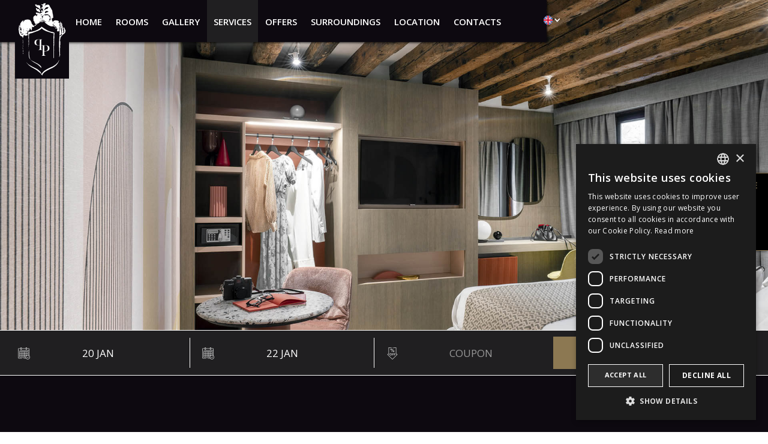

--- FILE ---
content_type: text/html
request_url: https://www.palazzopianca.com/en/services
body_size: 6821
content:
<!DOCTYPE html><!-- Last Published: Thu Oct 23 2025 13:28:53 GMT+0000 (Coordinated Universal Time) --><html data-wf-domain="www.palazzopianca.com" data-wf-page="613efc903624f17a86e3c734" data-wf-site="60c9b8642b22e63c27f457a6"><head><meta charset="utf-8"/><title>Services | Palazzo Pianca Luxury Apartments, Venice | Official website</title><meta content="Services Palazzo Pianca Luxury Apartments, Venice: transfer service to and from the airport, soundproofed rooms, small pets allowed, allergic free rooms, Wi-Fi." name="description"/><meta content="Services | Palazzo Pianca Luxury Apartments, Venice | Official website" property="og:title"/><meta content="Services Palazzo Pianca Luxury Apartments, Venice: transfer service to and from the airport, soundproofed rooms, small pets allowed, allergic free rooms, Wi-Fi." property="og:description"/><meta content="https://assets.website-files.com/60c9b8642b22e63c27f457a6/612c989ee84a8f5f846e3bf3_101%20PEACOCK%204.1280%20jpg.jpg" property="og:image"/><meta content="Services | Palazzo Pianca Luxury Apartments, Venice | Official website" property="twitter:title"/><meta content="Services Palazzo Pianca Luxury Apartments, Venice: transfer service to and from the airport, soundproofed rooms, small pets allowed, allergic free rooms, Wi-Fi." property="twitter:description"/><meta content="https://assets.website-files.com/60c9b8642b22e63c27f457a6/612c989ee84a8f5f846e3bf3_101%20PEACOCK%204.1280%20jpg.jpg" property="twitter:image"/><meta property="og:type" content="website"/><meta content="summary_large_image" name="twitter:card"/><meta content="width=device-width, initial-scale=1" name="viewport"/><link href="https://cdn.prod.website-files.com/60c9b8642b22e63c27f457a6/css/bedzzle-sites-palazzopianca.shared.1ca8fa28a.min.css" rel="stylesheet" type="text/css"/><link href="https://fonts.googleapis.com" rel="preconnect"/><link href="https://fonts.gstatic.com" rel="preconnect" crossorigin="anonymous"/><script src="https://ajax.googleapis.com/ajax/libs/webfont/1.6.26/webfont.js" type="text/javascript"></script><script type="text/javascript">WebFont.load({  google: {    families: ["Open Sans:300,300italic,400,400italic,600,600italic,700,700italic,800,800italic","Livvic:100,200,300,regular,500,600,700,900","Questrial:regular","Frank Ruhl Libre:300,regular,500,700,900","Playfair Display:regular,500,600,700,800,900,italic,500italic,600italic,700italic,800italic,900italic"]  }});</script><script type="text/javascript">!function(o,c){var n=c.documentElement,t=" w-mod-";n.className+=t+"js",("ontouchstart"in o||o.DocumentTouch&&c instanceof DocumentTouch)&&(n.className+=t+"touch")}(window,document);</script><link href="https://cdn.prod.website-files.com/60c9b8642b22e63c27f457a6/60c9b8ceb23a874ac5b1b8a5_Favicon_Tavola%20disegno%201.png" rel="shortcut icon" type="image/x-icon"/><link href="https://cdn.prod.website-files.com/60c9b8642b22e63c27f457a6/60c9b8d38e8cef68db8d42cf_Webclip_Tavola%20disegno%201.png" rel="apple-touch-icon"/><script async="" src="https://www.googletagmanager.com/gtag/js?id=G-6BPPJ2MZCQ"></script><script type="text/javascript">window.dataLayer = window.dataLayer || [];function gtag(){dataLayer.push(arguments);}gtag('set', 'developer_id.dZGVlNj', true);gtag('js', new Date());gtag('config', 'G-6BPPJ2MZCQ');</script><script type="text/javascript" charset="UTF-8" src="//cdn.cookie-script.com/s/1ae3b98b1a396d191c69e6689f5407a2.js"></script>

<style>  
  #cookiescript_badge {
   margin-bottom: 50px;
   }
</style>

<meta name="google-site-verification" content="q-pqzrVapnQ5zb3wF-2R-4jed3H7lkkqy77ae9f4fy4" />

<script type="text/javascript" async>
 const BZL_BE_APIKEY = "4df74a8d6350fc74b0195c01046a1ebb";
</script>

<style>
  .mbsc-fr-w {
  	font-family: Open Sans, sans-serif !important;
  }
  .mbsc-mobiscroll .mbsc-cal-day-fg,
  .mbsc-mobiscroll .mbsc-range-btn {
  	font-size: 90% !important;
    font-weight: 200 !important;
  }
  .w-lightbox-backdrop {
  z-index: 9999;
  }

  @media screen and (max-width: 414px) and (orientation: portrait), screen and (max-width: 736px) and (orientation: landscape){
    
  	.cc_container {
   		bottom: 40px !important;
    }
  }
</style>

<style>
body{
  -webkit-font-smoothing: antialiased;
  -moz-osx-font-smoothing: grayscale;
}
</style>

<script type="application/ld+json"> { 
  "@context": "http://schema.org", 
  "@type": "Hotel", 
  "name" : "Palazzo Pianca", 
  "description" : "Hotel 4 selle Palazzo Pianca a Venezia", 
  "address" : { "@type" : "PostalAddress", 
      "addressCountry" : "Italy", 
      "addressLocality" : "Venezia", 
      "postalCode" : "30124", 
      "streetAddress" : "San Marco 2475"
  }, 
  "geo": { 
      "@type": "GeoCoordinates", 
      "latitude": "45.432188", 
      "longitude": "12.332953" 
  }, 
  "telephone" :  "+39 0410 97 01 18",
  "email" :  "info@palazzopianca.com", 
  "image" : "https://cdn.prod.website-files.com/60c9b8642b22e63c27f457a6/60c9c05c5d49c72a3e65b6b1_Logo%20sito%20Palazzo%20Pianca.svg", 
  "starRating" : { "@type" : "Rating", 
      "ratingValue" : "5"}, 
  "priceRange" : "MIGLIOR PREZZO GARANTITO ONLINE! Sei sul sito ufficiale di Palazzo Pianca (VE)" 
  ,"aggregateRating" : { "@type" : "AggregateRating", 
      "ratingCount" : "130", 
      "ratingValue" : "4.8", 
      "worstRating" : "0", 
      "bestRating" : "5" } 
  } 
</script>

<script type="application/ld+json"> { 
  "@context": "http://schema.org", 
  "@type": "Hotel", 
  "name" : "Palazzo Pianca", 
  "description" : "4-star Hotel Palazzo Pianca in Venice", 
  "address" : { "@type" : "PostalAddress", 
      "addressCountry" : "Italy", 
      "addressLocality" : "Venice (VE)", 
      "postalCode" : "30124", 
      "streetAddress" : "San Marco 2475"
  }, 
  "geo": { 
      "@type": "GeoCoordinates", 
      "latitude": "45.432188", 
      "longitude": "12.332953" 
  }, 
  "telephone" :  "+39 0410 97 01 18",
  "email" :  "info@palazzopianca.com", 
  "image" : "https://cdn.prod.website-files.com/60c9b8642b22e63c27f457a6/60c9c05c5d49c72a3e65b6b1_Logo%20sito%20Palazzo%20Pianca.svg", 
  "starRating" : { "@type" : "Rating", 
      "ratingValue" : "5"}, 
  "priceRange" : "THE BEST PRICE GUARANTEED ONLINE! You are on the official website of Palazzo Pianca!" 
  ,"aggregateRating" : { "@type" : "AggregateRating", 
      "ratingCount" : "130", 
      "ratingValue" : "4.8", 
      "worstRating" : "0", 
      "bestRating" : "5" } 
  } 
</script>

</head><body><div data-collapse="medium" data-animation="default" data-duration="400" data-easing="ease" data-easing2="ease" role="banner" class="bzl-navbar w-nav"><div class="bzl-nav_container w-container"><a href="/en/home" class="bzl-brand_navbar w-nav-brand"><img src="https://cdn.prod.website-files.com/60c9b8642b22e63c27f457a6/60c9bf5d11d5c35158cc83ec_Logo%20sito%20white%20Palazzo%20Pianca.svg" alt="4-star Palazzo Pianca Hotel in Venice" class="bzl-logo_navbar"/></a><nav role="navigation" class="bzl-navmenu w-nav-menu"><a href="/en/home" class="bzl-navlink_navbar w-nav-link">home</a><a href="/en/rooms" class="bzl-navlink_navbar w-nav-link">rooms</a><a href="/en/gallery" class="bzl-navlink_navbar w-nav-link">gallery</a><a href="/en/services" aria-current="page" class="bzl-navlink_navbar w-nav-link w--current">services</a><a href="/en/offers" class="bzl-navlink_navbar w-nav-link">offers</a><a href="/en/surroundings" class="bzl-navlink_navbar w-nav-link">surroundings</a><a href="/en/location" class="bzl-navlink_navbar w-nav-link">location</a><a href="/en/contacts" class="bzl-navlink_navbar last w-nav-link">contacts</a><div data-delay="0" data-hover="false" class="bzl-lang_dropdown desk w-dropdown"><div class="bzl-dropdown_toggle w-dropdown-toggle"><div class="bzl-icon_lang w-icon-dropdown-toggle"></div><img src="https://cdn.prod.website-files.com/60c9b8642b22e63c27f457a6/60c9b8642b22e63fbbf45833_english_flag.svg" alt="" class="bzl-ico_lang"/></div><nav class="bzl-dropdown_list w-dropdown-list"><a href="/en/home" class="bzl-linkblock_lang _2 w-inline-block"><img src="https://cdn.prod.website-files.com/60c9b8642b22e63c27f457a6/60c9b8642b22e63fbbf45833_english_flag.svg" alt="" class="bzl-ico_lang space_right"/><div class="bzl-textblock_lang">english</div></a><a href="/" class="bzl-linkblock_lang w-inline-block"><img src="https://cdn.prod.website-files.com/60c9b8642b22e63c27f457a6/60c9b8642b22e63789f45832_italian_flag.svg" alt="" class="bzl-ico_lang space_right"/><div class="bzl-textblock_lang">italiano</div></a><a href="/de/home" class="bzl-linkblock_lang _2 w-inline-block"><img src="https://cdn.prod.website-files.com/60c9b8642b22e63c27f457a6/613f0933655698ed5d50fa8a_flags.svg" alt="" class="bzl-ico_lang space_right"/><div class="bzl-textblock_lang">Deutsch</div></a><a href="/fr/home" class="bzl-linkblock_lang _2 w-inline-block"><img src="https://cdn.prod.website-files.com/60c9b8642b22e63c27f457a6/613f095cafce945833867a98_france.svg" alt="" class="bzl-ico_lang space_right"/><div class="bzl-textblock_lang">Français</div></a></nav></div></nav><div class="menu-button w-nav-button"><div class="w-icon-nav-menu"></div></div><div data-delay="0" data-hover="false" class="bzl-lang_dropdown tab_mob w-dropdown"><div class="bzl-dropdown_toggle w-dropdown-toggle"><div class="bzl-icon_lang w-icon-dropdown-toggle"></div><img src="https://cdn.prod.website-files.com/60c9b8642b22e63c27f457a6/60c9b8642b22e63fbbf45833_english_flag.svg" alt="" class="bzl-ico_lang"/></div><nav class="bzl-dropdown_list w-dropdown-list"><a href="/en/home" class="bzl-linkblock_lang _2 w-inline-block"><img src="https://cdn.prod.website-files.com/60c9b8642b22e63c27f457a6/60c9b8642b22e63fbbf45833_english_flag.svg" alt="" class="bzl-ico_lang space_right"/><div class="bzl-textblock_lang">english</div></a><a href="/" class="bzl-linkblock_lang w-inline-block"><img src="https://cdn.prod.website-files.com/60c9b8642b22e63c27f457a6/60c9b8642b22e63789f45832_italian_flag.svg" alt="" class="bzl-ico_lang space_right"/><div class="bzl-textblock_lang">italiano</div></a><a href="/de/home" class="bzl-linkblock_lang _2 w-inline-block"><img src="https://cdn.prod.website-files.com/60c9b8642b22e63c27f457a6/613f0933655698ed5d50fa8a_flags.svg" alt="" class="bzl-ico_lang space_right"/><div class="bzl-textblock_lang">deutsch</div></a><a href="/fr/home" class="bzl-linkblock_lang _2 w-inline-block"><img src="https://cdn.prod.website-files.com/60c9b8642b22e63c27f457a6/613f095cafce945833867a98_france.svg" alt="" class="bzl-ico_lang space_right"/><div class="bzl-textblock_lang">Français</div></a></nav></div></div></div><div data-w-id="f33a7319-68c4-bd17-fc51-79625b2108a0" class="bzl-main_section single_room services"><div class="bzl-main_container right_bottom"><div style="-webkit-transform:translate3d(0, 100%, 0) scale3d(1, 1, 1) rotateX(0) rotateY(0) rotateZ(0) skew(0, 0);-moz-transform:translate3d(0, 100%, 0) scale3d(1, 1, 1) rotateX(0) rotateY(0) rotateZ(0) skew(0, 0);-ms-transform:translate3d(0, 100%, 0) scale3d(1, 1, 1) rotateX(0) rotateY(0) rotateZ(0) skew(0, 0);transform:translate3d(0, 100%, 0) scale3d(1, 1, 1) rotateX(0) rotateY(0) rotateZ(0) skew(0, 0)" class="bzl-main_container_text"><h1 class="bzl-h1_main">Services</h1><h2 class="bzl-h2_main">At your disposal</h2></div></div></div><div class="bzl-main_widget"><div class="bzl-widget_wrapper"><div class="bzl-text_field_wrapper"><div><img src="https://cdn.prod.website-files.com/60c9b8642b22e63c27f457a6/60c9cb025a02c9ce594d27b9_calendar.svg" alt="" class="bzl-ico_widget"/></div><input class="bzl-text_field w-input" autocomplete="off" maxlength="256" name="Check-in" data-name="Check in" placeholder="Check in" type="text" id="be-checkin-1"/></div><div class="bzl-text_field_wrapper _2"><div><img src="https://cdn.prod.website-files.com/60c9b8642b22e63c27f457a6/60c9cb025a02c9ce594d27b9_calendar.svg" alt="" class="bzl-ico_widget _2"/></div><input class="bzl-text_field _2 w-input" autocomplete="off" maxlength="256" name="Check-in" data-name="Check in" placeholder="Check out" type="text" id="be-checkout-1"/></div><div id="w-node-_0458fd9b-0d4c-5a61-74e0-6aa599fd8806-99fd87fc" class="bzl-text_field_wrapper _3"><div class="div-block"><img src="https://cdn.prod.website-files.com/60c9b8642b22e63c27f457a6/60c9cb39bfee55dc5a508364_discount.svg" alt="" class="bzl-ico_widget last"/></div><input class="bzl-text_field last w-input" autocomplete="off" maxlength="256" name="Coupon" data-name="Coupon" placeholder="Coupon" type="text" id="be-coupon-1"/></div><div id="w-node-_0458fd9b-0d4c-5a61-74e0-6aa599fd880a-99fd87fc" class="bzl-text_field_wrapper last"><a id="be-submit-1" data-w-id="0458fd9b-0d4c-5a61-74e0-6aa599fd880b" href="#" class="bzl-btn expand cta w-inline-block"><div class="bzl-text_btn white">book now</div><div class="bzl-btn_bg primary"></div></a><div class="w-embed"><input id="be-cal-1" type="hidden" /></div></div></div></div><div class="bzl-section primary more_padding_2"><div class="bzl-grid_content services"><div id="w-node-_75ea1ecf-c712-ed2f-7f5a-8a7db8c0fdc0-86e3c734" class="bzl-text_wrapper_grid border_right none"></div><div id="w-node-_75ea1ecf-c712-ed2f-7f5a-8a7db8c0fdd0-86e3c734" data-w-id="75ea1ecf-c712-ed2f-7f5a-8a7db8c0fdd0" class="bzl-img_grid"><div class="bzl-img_home_2_photo _2 services_1"></div><div style="width:0%" class="bzl-img_opacity_2"></div></div><div id="w-node-_75ea1ecf-c712-ed2f-7f5a-8a7db8c0fdcf-86e3c734" class="bzl-text_wrapper_grid border_right _4"><h2 class="bzl-h3_title white z_index tab">Important information<em><br/></em></h2><ul role="list" class="bzl-list"><li class="bzl-p list">Check in is possible from 2pm<br/></li><li class="bzl-p list">Check out by 11am</li><li class="bzl-p list">Transfer service by private taxi (for a fee)<br/></li><li class="bzl-p">The property is located in the area well served by bars, restaurants, supermarkets<br/></li></ul><div class="bzl-btn_wrapper"></div></div></div></div><div class="bzl-section no_padding"><div class="bzl-container_grid_rooms"><div class="bzl-room_preview"><div class="bzl-room_preview_img service_1"></div><div class="bzl-room_preview_description"><h2 class="bzl-h5_title light">Transfers</h2><div class="bzl-text_block_title white height">to and from the airport<br/></div></div></div><div class="bzl-room_preview"><div class="bzl-room_preview_img service_2"></div><div class="bzl-room_preview_description"><h2 class="bzl-h5_title light">Rooms</h2><div class="bzl-text_block_title white height">soundproofed, 100% non-smoking<br/></div></div></div><div class="bzl-room_preview"><div class="bzl-room_preview_img service_3"></div><div class="bzl-room_preview_description"><h2 class="bzl-h5_title light">Small pets</h2><div class="bzl-text_block_title white height">allowed</div></div></div><div class="bzl-room_preview"><div class="bzl-room_preview_img service_4"></div><div class="bzl-room_preview_description"><h2 class="bzl-h5_title light">Rooms</h2><div class="bzl-text_block_title white height">allergic free</div></div></div></div></div><div class="bzl-container_grid_services space_top bg"><div class="bzl-single_services_wrapper bordered_bottom first space"><div class="bzl-h6_title">TV</div></div><div class="bzl-single_services_wrapper bordered"><div class="bzl-h6_title">wi-fi connection</div></div><div class="bzl-single_services_wrapper bordered_2"><div class="bzl-h6_title">Minibar and kettle with waffles and herbal teas<br/></div></div><div class="bzl-single_services_wrapper bordered_bottom _2"><div class="bzl-h6_title">coffee maker</div></div></div><div class="bzl-section primary none"><div class="bzl-container_grid_2"><div data-w-id="1f8d7e89-6122-9e17-fa17-a75f77ddc42f" class="bzl-img_home_2"><div style="width:0%" class="bzl-img_opacity_2"></div><div class="bzl-img_home_2_photo service_5"></div></div><div class="bzl-wrapper_description service"><h2 class="bzl-h4_title large">Lorem ipsum...</h2><p class="bzl-p space_top">Lorem ipsum...</p></div></div></div><div class="bzl-section photo_bg _3"><div class="bzl-container_left"><h4 class="bzl-h4_title large white">The best price guaranteed</h4><p class="bzl-p white space_top tab">Book now your stay in Palazzo Pianca on our official website!<br/></p><div class="bzl-main_widget _2"><div class="bzl-widget_wrapper grid"><div id="w-node-_64700241-de0a-5277-2e7c-d1ea0dec9f48-0dec9f41" class="bzl-text_field_wrapper grid"><div><img src="https://cdn.prod.website-files.com/60c9b8642b22e63c27f457a6/60c9cb025a02c9ce594d27b9_calendar.svg" alt="" class="bzl-ico_widget"/></div><input class="bzl-text_field w-input" autocomplete="off" maxlength="256" name="Check-in" data-name="Check in" placeholder="Check in" type="text" id="be-checkin-2"/></div><div id="w-node-_64700241-de0a-5277-2e7c-d1ea0dec9f4c-0dec9f41" class="bzl-text_field_wrapper _2 grid"><div><img src="https://cdn.prod.website-files.com/60c9b8642b22e63c27f457a6/60c9cb025a02c9ce594d27b9_calendar.svg" alt="" class="bzl-ico_widget _2"/></div><input class="bzl-text_field _2 grid w-input" autocomplete="off" maxlength="256" name="Check-in" data-name="Check in" placeholder="Check out" type="text" id="be-checkout-2"/></div><div id="w-node-_64700241-de0a-5277-2e7c-d1ea0dec9f50-0dec9f41" class="bzl-text_field_wrapper _3 grid"><div class="div-block"><img src="https://cdn.prod.website-files.com/60c9b8642b22e63c27f457a6/60c9cb39bfee55dc5a508364_discount.svg" alt="" class="bzl-ico_widget last"/></div><input class="bzl-text_field last _2 w-input" autocomplete="off" maxlength="256" name="Coupon" data-name="Coupon" placeholder="Coupon" type="text" id="be-coupon-2"/></div><div id="w-node-_64700241-de0a-5277-2e7c-d1ea0dec9f54-0dec9f41" class="bzl-text_field_wrapper last grid"><a id="be-submit-2" data-w-id="64700241-de0a-5277-2e7c-d1ea0dec9f55" href="#" class="bzl-btn expand cta height w-inline-block"><div class="bzl-text_btn white _14_mob">book now</div><div class="bzl-btn_bg primary"></div></a><div class="w-embed"><input id="be-cal-2" type="hidden" /></div></div></div></div></div></div><div class="bzl-toolbar"><a href="https://www.google.com/maps/dir//PALAZZO+PIANCA,+S.+Marco,+2475,+30124+Venezia+VE,+Italia/@45.432284,12.3318614,18z/data=!4m8!4m7!1m0!1m5!1m1!1s0x477eb174571f4241:0xd4447ad8116c733!2m2!1d12.3329567!2d45.4321992" target="_blank" class="bzl-linkblock_toolbar w-inline-block"><img src="https://cdn.prod.website-files.com/60c9b8642b22e63c27f457a6/60c9b8642b22e64f38f4582e_pin.svg" alt="" class="bzl-ico_toolbar"/></a><a href="mailto:info@palazzopianca.com" class="bzl-linkblock_toolbar w-inline-block"><img src="https://cdn.prod.website-files.com/60c9b8642b22e63c27f457a6/60c9b8642b22e6beadf4582f_mail.svg" alt="" class="bzl-ico_toolbar"/></a><a href="tel:+390410970118" class="bzl-linkblock_toolbar w-inline-block"><img src="https://cdn.prod.website-files.com/60c9b8642b22e63c27f457a6/60c9b8642b22e6c3f8f45830_phone.svg" alt="" class="bzl-ico_toolbar"/></a><a id="be-submit-3" href="#" class="bzl-linkblock_toolbar last w-inline-block"><img src="https://cdn.prod.website-files.com/60c9b8642b22e63c27f457a6/60c9b8642b22e6836bf45831_hotel-bell.svg" alt="" class="bzl-ico_toolbar"/></a><div class="w-embed"><input id="be-cal-3" type="hidden" /></div></div><div class="bzl-footer"><div class="bzl-container_footer"><a href="/" class="bzl-linkblock_footer w-inline-block"><img src="https://cdn.prod.website-files.com/60c9b8642b22e63c27f457a6/60c9bf5d11d5c35158cc83ec_Logo%20sito%20white%20Palazzo%20Pianca.svg" alt="4-star Palazzo Pianca Hotel in Venice" class="bzl-logo_footer"/></a><div id="w-node-_2ca55f82-3e93-866d-11f8-58083025a4bb-3025a4b7" class="bzl-content_wrapper"><a href="https://www.google.com/maps/dir//PALAZZO+PIANCA,+S.+Marco,+2475,+30124+Venezia+VE,+Italia/@45.432284,12.3318614,18z/data=!4m8!4m7!1m0!1m5!1m1!1s0x477eb174571f4241:0xd4447ad8116c733!2m2!1d12.3329567!2d45.4321992" target="_blank" class="bzl-textlink_footer">San Marco 2475, 30124, Venezia (VE)</a><a href="mailto:info@palazzopianca.com" class="bzl-textlink_footer">info@palazzopianca.com</a><a href="tel:+390410970118" class="bzl-textlink_footer">+39 0410 97 01 18</a><a href="#" rel="nofollow" class="bzl-textlink_footer">VAT 04516010271</a><div class="bzl-adress_wrapper_footer vertical_mob _2"><a href="/en/direct-booking" class="bzl-textlink_footer space_right no_space_mob">Direct booking</a><a href="/legal/privacy-policy-en" class="bzl-textlink_footer space_right no_space_mob">Privacy &amp; Cookie Policy</a><a href="/legal/terms-and-conditions" class="bzl-textlink_footer no_space_mob">Terms and conditions</a></div><a href="https://booking.bedzzle.com/desktop/?apikey=4df74a8d6350fc74b0195c01046a1ebb&amp;lang=#mybookings" target="_blank" class="bzl-linkblock_footer no_space_right large w-inline-block"><img src="https://cdn.prod.website-files.com/60c9b8642b22e63c27f457a6/60caf5454ffe3474a66851f2_add-user.svg" alt="Reserved area" class="bzl-ico_footer large"/></a><div class="bzl-adress_wrapper_footer none"><a href="#" target="_blank" class="bzl-linkblock_footer space_right w-inline-block"><img src="https://cdn.prod.website-files.com/60c9b8642b22e63c27f457a6/60c9b8642b22e686cdf45826_instagram.svg" alt="" class="bzl-ico_footer"/></a><a href="#" target="_blank" class="bzl-linkblock_footer space_right w-inline-block"><img src="https://cdn.prod.website-files.com/60c9b8642b22e63c27f457a6/60c9b8642b22e63ea1f45827_facebook.svg" alt="" class="bzl-ico_footer"/></a><a href="#" target="_blank" class="bzl-linkblock_footer no_space_right w-inline-block"><img src="https://cdn.prod.website-files.com/60c9b8642b22e63c27f457a6/60c9b8642b22e61908f45828_twitter.svg" alt="" class="bzl-ico_footer"/></a></div></div></div><div class="bzl-footer_wrapper"><div class="bzl-textlink_footer bordered">Visit website of <strong>Pianca</strong>, furniture systems and occasional furniture for residential contexts – bedrooms and living rooms – and for the contract market.</div><a data-w-id="604c9fb7-6899-55b2-dd7f-9651841a934d" href="https://pianca.com/en/" target="_blank" class="bzl-btn space_top_10 small width w-inline-block"><div class="bzl-text_btn white no_uppercase small">visit website</div><div class="bzl-btn_bg"></div></a></div><a href="#" rel="nofollow" target="_blank" class="bzl-textlink_footer brand">© <strong>Bedzzle Sites</strong>. All rights reserved</a></div><div class="bzl-widget_fixed_label"><div class="bzl-widget_suites"><p class="bzl-p white widget">only here <span class="text-span">the best price guaranteed!</span></p><a data-w-id="04b1a543-8479-a30b-1e3f-4a3ff44f814d" href="/en/direct-booking" class="bzl-btn expand cta height widget w-inline-block"><div class="bzl-text_btn white _14_mob small">book</div><div class="bzl-btn_bg primary"></div></a></div></div><script src="https://d3e54v103j8qbb.cloudfront.net/js/jquery-3.5.1.min.dc5e7f18c8.js?site=60c9b8642b22e63c27f457a6" type="text/javascript" integrity="sha256-9/aliU8dGd2tb6OSsuzixeV4y/faTqgFtohetphbbj0=" crossorigin="anonymous"></script><script src="https://cdn.prod.website-files.com/60c9b8642b22e63c27f457a6/js/bedzzle-sites-palazzopianca.schunk.36b8fb49256177c8.js" type="text/javascript"></script><script src="https://cdn.prod.website-files.com/60c9b8642b22e63c27f457a6/js/bedzzle-sites-palazzopianca.schunk.4fd1f8e04ff6c7eb.js" type="text/javascript"></script><script src="https://cdn.prod.website-files.com/60c9b8642b22e63c27f457a6/js/bedzzle-sites-palazzopianca.8a31bb53.0a7ab2e555e88668.js" type="text/javascript"></script><script>(function(w,d,s,u,o){w._cyA11yConfig={"iconId":"default","position":{"mobile":"bottom-left","desktop":"bottom-left "},"language":{"default":"it","selected":[]}};var js=d.createElement(s),fjs=d.getElementsByTagName(s)[0];js.src=u;js.async=true;fjs.parentNode.insertBefore(js,fjs);})(window,document,"script","https://cdn-cookieyes.com/widgets/accessibility.js?id=4ac0b0ec-b8bf-4858-9517-550c2e631db9");
setTimeout(function() {
  var container = document.getElementById('cya11y-container');
  var button = container.shadowRoot.querySelector('button');
  button.style.bottom = '50px';
}, 1000);
</script>


<!-- Bedzzle API include start -->
<!-- Bedzzle Widget Start -->

<script async>
function initBedzzle() {
  setTimeout(function() {
//BE-1
 	if(document.getElementById('be-checkin-1')) {
		new bzlwgtbe({
			client: new bzlapi({
			  apiKey: BZL_BE_APIKEY
			}),
			type: "search",
			options: {
			  calendarTarget: "#be-cal-1",
              checkInSelector: "#be-checkin-1",
			  checkOutSelector: "#be-checkout-1",
              couponSelector: "#be-coupon-1",
			  submitSelector: "#be-submit-1"
              //calendar: {
              //	defaultValue: [new Date(), new Date(new Date().getTime() + (48 * 60 * 60 * 1000))]
              //}
			}
		});
      document.getElementById('be-checkin-1').value = moment(new Date()).format('DD MMM');
		document.getElementById('be-checkout-1').value = moment(new Date(new Date().getTime() + (48 * 60 * 60 * 1000))).format('DD MMM');
	}
    //BE-2
 	if(document.getElementById('be-checkin-2')) {
		new bzlwgtbe({
			client: new bzlapi({
			  apiKey: BZL_BE_APIKEY
			}),
			type: "search",
			options: {
			  calendarTarget: "#be-cal-2",
              checkInSelector: "#be-checkin-2",
			  checkOutSelector: "#be-checkout-2",
              couponSelector: "#be-coupon-2",
			  submitSelector: "#be-submit-2"
              //calendar: {
              //	defaultValue: [new Date(), new Date(new Date().getTime() + (48 * 60 * 60 * 1000))]
              //}
			}
		});
      document.getElementById('be-checkin-2').value = moment(new Date()).format('DD MMM');
		document.getElementById('be-checkout-2').value = moment(new Date(new Date().getTime() + (48 * 60 * 60 * 1000))).format('DD MMM');
	}
    //BE-3
 	if(document.getElementById('be-submit-3')) {
		new bzlwgtbe({
			client: new bzlapi({
			  apiKey: BZL_BE_APIKEY
			}),
			type: "search",
			options: {
			  calendarTarget: "#be-cal-3",
			  submitSelector: "#be-submit-3"
			}
		});
	}
    //BE-4
 	if(document.getElementById('be-submit-4')) {
		new bzlwgtbe({
			client: new bzlapi({
			  apiKey: BZL_BE_APIKEY
			}),
			type: "search",
			options: {
			  calendarTarget: "#be-cal-4",
			  submitSelector: "#be-submit-4"
			}
		});
	}
    //BE-5
 	if(document.getElementById('be-submit-5')) {
		new bzlwgtbe({
			client: new bzlapi({
			  apiKey: BZL_BE_APIKEY
			}),
			type: "search",
			options: {
			  calendarTarget: "#be-cal-5",
			  submitSelector: "#be-submit-5"
			}
		});
	}
    //BE-x
 	if(document.getElementById('be-submit-x')) {
		new bzlwgtbe({
			client: new bzlapi({
			  apiKey: BZL_BE_APIKEY
			}),
			type: "search",
			options: {
			  calendarTarget: "#be-cal-x",
			  submitSelector: "#be-submit-x"
			}
		});
	}
  //BE-y
 	if(document.getElementById('be-checkin-y')) {
		new bzlwgtbe({
			client: new bzlapi({
			  apiKey: BZL_BE_APIKEY
			}),
			type: "search",
			options: {
			  calendarTarget: "#be-cal-y",
              checkInSelector: "#be-checkin-y",
			  checkOutSelector: "#be-checkout-y",
              adultsNumSelector: "#be-adults-y",
              allocationsNumSelector: "#be-allocations-y",
              couponSelector: "#be-coupon-y",
			  submitSelector: "#be-submit-y"
			}
		});
	}
   }, 300);
  }
</script>
<script src="https://api-libs.bedzzle.com/js/api.js?load=widget.be&onload=initBedzzle&theme=154" async></script>
<!-- Bedzzle API include end -->
</body></html>

--- FILE ---
content_type: text/css
request_url: https://cdn.prod.website-files.com/60c9b8642b22e63c27f457a6/css/bedzzle-sites-palazzopianca.shared.1ca8fa28a.min.css
body_size: 24084
content:
html{-webkit-text-size-adjust:100%;-ms-text-size-adjust:100%;font-family:sans-serif}body{margin:0}article,aside,details,figcaption,figure,footer,header,hgroup,main,menu,nav,section,summary{display:block}audio,canvas,progress,video{vertical-align:baseline;display:inline-block}audio:not([controls]){height:0;display:none}[hidden],template{display:none}a{background-color:#0000}a:active,a:hover{outline:0}abbr[title]{border-bottom:1px dotted}b,strong{font-weight:700}dfn{font-style:italic}h1{margin:.67em 0;font-size:2em}mark{color:#000;background:#ff0}small{font-size:80%}sub,sup{vertical-align:baseline;font-size:75%;line-height:0;position:relative}sup{top:-.5em}sub{bottom:-.25em}img{border:0}svg:not(:root){overflow:hidden}hr{box-sizing:content-box;height:0}pre{overflow:auto}code,kbd,pre,samp{font-family:monospace;font-size:1em}button,input,optgroup,select,textarea{color:inherit;font:inherit;margin:0}button{overflow:visible}button,select{text-transform:none}button,html input[type=button],input[type=reset]{-webkit-appearance:button;cursor:pointer}button[disabled],html input[disabled]{cursor:default}button::-moz-focus-inner,input::-moz-focus-inner{border:0;padding:0}input{line-height:normal}input[type=checkbox],input[type=radio]{box-sizing:border-box;padding:0}input[type=number]::-webkit-inner-spin-button,input[type=number]::-webkit-outer-spin-button{height:auto}input[type=search]{-webkit-appearance:none}input[type=search]::-webkit-search-cancel-button,input[type=search]::-webkit-search-decoration{-webkit-appearance:none}legend{border:0;padding:0}textarea{overflow:auto}optgroup{font-weight:700}table{border-collapse:collapse;border-spacing:0}td,th{padding:0}@font-face{font-family:webflow-icons;src:url([data-uri])format("truetype");font-weight:400;font-style:normal}[class^=w-icon-],[class*=\ w-icon-]{speak:none;font-variant:normal;text-transform:none;-webkit-font-smoothing:antialiased;-moz-osx-font-smoothing:grayscale;font-style:normal;font-weight:400;line-height:1;font-family:webflow-icons!important}.w-icon-slider-right:before{content:""}.w-icon-slider-left:before{content:""}.w-icon-nav-menu:before{content:""}.w-icon-arrow-down:before,.w-icon-dropdown-toggle:before{content:""}.w-icon-file-upload-remove:before{content:""}.w-icon-file-upload-icon:before{content:""}*{box-sizing:border-box}html{height:100%}body{color:#333;background-color:#fff;min-height:100%;margin:0;font-family:Arial,sans-serif;font-size:14px;line-height:20px}img{vertical-align:middle;max-width:100%;display:inline-block}html.w-mod-touch *{background-attachment:scroll!important}.w-block{display:block}.w-inline-block{max-width:100%;display:inline-block}.w-clearfix:before,.w-clearfix:after{content:" ";grid-area:1/1/2/2;display:table}.w-clearfix:after{clear:both}.w-hidden{display:none}.w-button{color:#fff;line-height:inherit;cursor:pointer;background-color:#3898ec;border:0;border-radius:0;padding:9px 15px;text-decoration:none;display:inline-block}input.w-button{-webkit-appearance:button}html[data-w-dynpage] [data-w-cloak]{color:#0000!important}.w-code-block{margin:unset}pre.w-code-block code{all:inherit}.w-optimization{display:contents}.w-webflow-badge,.w-webflow-badge>img{box-sizing:unset;width:unset;height:unset;max-height:unset;max-width:unset;min-height:unset;min-width:unset;margin:unset;padding:unset;float:unset;clear:unset;border:unset;border-radius:unset;background:unset;background-image:unset;background-position:unset;background-size:unset;background-repeat:unset;background-origin:unset;background-clip:unset;background-attachment:unset;background-color:unset;box-shadow:unset;transform:unset;direction:unset;font-family:unset;font-weight:unset;color:unset;font-size:unset;line-height:unset;font-style:unset;font-variant:unset;text-align:unset;letter-spacing:unset;-webkit-text-decoration:unset;text-decoration:unset;text-indent:unset;text-transform:unset;list-style-type:unset;text-shadow:unset;vertical-align:unset;cursor:unset;white-space:unset;word-break:unset;word-spacing:unset;word-wrap:unset;transition:unset}.w-webflow-badge{white-space:nowrap;cursor:pointer;box-shadow:0 0 0 1px #0000001a,0 1px 3px #0000001a;visibility:visible!important;opacity:1!important;z-index:2147483647!important;color:#aaadb0!important;overflow:unset!important;background-color:#fff!important;border-radius:3px!important;width:auto!important;height:auto!important;margin:0!important;padding:6px!important;font-size:12px!important;line-height:14px!important;text-decoration:none!important;display:inline-block!important;position:fixed!important;inset:auto 12px 12px auto!important;transform:none!important}.w-webflow-badge>img{position:unset;visibility:unset!important;opacity:1!important;vertical-align:middle!important;display:inline-block!important}h1,h2,h3,h4,h5,h6{margin-bottom:10px;font-weight:700}h1{margin-top:20px;font-size:38px;line-height:44px}h2{margin-top:20px;font-size:32px;line-height:36px}h3{margin-top:20px;font-size:24px;line-height:30px}h4{margin-top:10px;font-size:18px;line-height:24px}h5{margin-top:10px;font-size:14px;line-height:20px}h6{margin-top:10px;font-size:12px;line-height:18px}p{margin-top:0;margin-bottom:10px}blockquote{border-left:5px solid #e2e2e2;margin:0 0 10px;padding:10px 20px;font-size:18px;line-height:22px}figure{margin:0 0 10px}figcaption{text-align:center;margin-top:5px}ul,ol{margin-top:0;margin-bottom:10px;padding-left:40px}.w-list-unstyled{padding-left:0;list-style:none}.w-embed:before,.w-embed:after{content:" ";grid-area:1/1/2/2;display:table}.w-embed:after{clear:both}.w-video{width:100%;padding:0;position:relative}.w-video iframe,.w-video object,.w-video embed{border:none;width:100%;height:100%;position:absolute;top:0;left:0}fieldset{border:0;margin:0;padding:0}button,[type=button],[type=reset]{cursor:pointer;-webkit-appearance:button;border:0}.w-form{margin:0 0 15px}.w-form-done{text-align:center;background-color:#ddd;padding:20px;display:none}.w-form-fail{background-color:#ffdede;margin-top:10px;padding:10px;display:none}label{margin-bottom:5px;font-weight:700;display:block}.w-input,.w-select{color:#333;vertical-align:middle;background-color:#fff;border:1px solid #ccc;width:100%;height:38px;margin-bottom:10px;padding:8px 12px;font-size:14px;line-height:1.42857;display:block}.w-input::placeholder,.w-select::placeholder{color:#999}.w-input:focus,.w-select:focus{border-color:#3898ec;outline:0}.w-input[disabled],.w-select[disabled],.w-input[readonly],.w-select[readonly],fieldset[disabled] .w-input,fieldset[disabled] .w-select{cursor:not-allowed}.w-input[disabled]:not(.w-input-disabled),.w-select[disabled]:not(.w-input-disabled),.w-input[readonly],.w-select[readonly],fieldset[disabled]:not(.w-input-disabled) .w-input,fieldset[disabled]:not(.w-input-disabled) .w-select{background-color:#eee}textarea.w-input,textarea.w-select{height:auto}.w-select{background-color:#f3f3f3}.w-select[multiple]{height:auto}.w-form-label{cursor:pointer;margin-bottom:0;font-weight:400;display:inline-block}.w-radio{margin-bottom:5px;padding-left:20px;display:block}.w-radio:before,.w-radio:after{content:" ";grid-area:1/1/2/2;display:table}.w-radio:after{clear:both}.w-radio-input{float:left;margin:3px 0 0 -20px;line-height:normal}.w-file-upload{margin-bottom:10px;display:block}.w-file-upload-input{opacity:0;z-index:-100;width:.1px;height:.1px;position:absolute;overflow:hidden}.w-file-upload-default,.w-file-upload-uploading,.w-file-upload-success{color:#333;display:inline-block}.w-file-upload-error{margin-top:10px;display:block}.w-file-upload-default.w-hidden,.w-file-upload-uploading.w-hidden,.w-file-upload-error.w-hidden,.w-file-upload-success.w-hidden{display:none}.w-file-upload-uploading-btn{cursor:pointer;background-color:#fafafa;border:1px solid #ccc;margin:0;padding:8px 12px;font-size:14px;font-weight:400;display:flex}.w-file-upload-file{background-color:#fafafa;border:1px solid #ccc;flex-grow:1;justify-content:space-between;margin:0;padding:8px 9px 8px 11px;display:flex}.w-file-upload-file-name{font-size:14px;font-weight:400;display:block}.w-file-remove-link{cursor:pointer;width:auto;height:auto;margin-top:3px;margin-left:10px;padding:3px;display:block}.w-icon-file-upload-remove{margin:auto;font-size:10px}.w-file-upload-error-msg{color:#ea384c;padding:2px 0;display:inline-block}.w-file-upload-info{padding:0 12px;line-height:38px;display:inline-block}.w-file-upload-label{cursor:pointer;background-color:#fafafa;border:1px solid #ccc;margin:0;padding:8px 12px;font-size:14px;font-weight:400;display:inline-block}.w-icon-file-upload-icon,.w-icon-file-upload-uploading{width:20px;margin-right:8px;display:inline-block}.w-icon-file-upload-uploading{height:20px}.w-container{max-width:940px;margin-left:auto;margin-right:auto}.w-container:before,.w-container:after{content:" ";grid-area:1/1/2/2;display:table}.w-container:after{clear:both}.w-container .w-row{margin-left:-10px;margin-right:-10px}.w-row:before,.w-row:after{content:" ";grid-area:1/1/2/2;display:table}.w-row:after{clear:both}.w-row .w-row{margin-left:0;margin-right:0}.w-col{float:left;width:100%;min-height:1px;padding-left:10px;padding-right:10px;position:relative}.w-col .w-col{padding-left:0;padding-right:0}.w-col-1{width:8.33333%}.w-col-2{width:16.6667%}.w-col-3{width:25%}.w-col-4{width:33.3333%}.w-col-5{width:41.6667%}.w-col-6{width:50%}.w-col-7{width:58.3333%}.w-col-8{width:66.6667%}.w-col-9{width:75%}.w-col-10{width:83.3333%}.w-col-11{width:91.6667%}.w-col-12{width:100%}.w-hidden-main{display:none!important}@media screen and (max-width:991px){.w-container{max-width:728px}.w-hidden-main{display:inherit!important}.w-hidden-medium{display:none!important}.w-col-medium-1{width:8.33333%}.w-col-medium-2{width:16.6667%}.w-col-medium-3{width:25%}.w-col-medium-4{width:33.3333%}.w-col-medium-5{width:41.6667%}.w-col-medium-6{width:50%}.w-col-medium-7{width:58.3333%}.w-col-medium-8{width:66.6667%}.w-col-medium-9{width:75%}.w-col-medium-10{width:83.3333%}.w-col-medium-11{width:91.6667%}.w-col-medium-12{width:100%}.w-col-stack{width:100%;left:auto;right:auto}}@media screen and (max-width:767px){.w-hidden-main,.w-hidden-medium{display:inherit!important}.w-hidden-small{display:none!important}.w-row,.w-container .w-row{margin-left:0;margin-right:0}.w-col{width:100%;left:auto;right:auto}.w-col-small-1{width:8.33333%}.w-col-small-2{width:16.6667%}.w-col-small-3{width:25%}.w-col-small-4{width:33.3333%}.w-col-small-5{width:41.6667%}.w-col-small-6{width:50%}.w-col-small-7{width:58.3333%}.w-col-small-8{width:66.6667%}.w-col-small-9{width:75%}.w-col-small-10{width:83.3333%}.w-col-small-11{width:91.6667%}.w-col-small-12{width:100%}}@media screen and (max-width:479px){.w-container{max-width:none}.w-hidden-main,.w-hidden-medium,.w-hidden-small{display:inherit!important}.w-hidden-tiny{display:none!important}.w-col{width:100%}.w-col-tiny-1{width:8.33333%}.w-col-tiny-2{width:16.6667%}.w-col-tiny-3{width:25%}.w-col-tiny-4{width:33.3333%}.w-col-tiny-5{width:41.6667%}.w-col-tiny-6{width:50%}.w-col-tiny-7{width:58.3333%}.w-col-tiny-8{width:66.6667%}.w-col-tiny-9{width:75%}.w-col-tiny-10{width:83.3333%}.w-col-tiny-11{width:91.6667%}.w-col-tiny-12{width:100%}}.w-widget{position:relative}.w-widget-map{width:100%;height:400px}.w-widget-map label{width:auto;display:inline}.w-widget-map img{max-width:inherit}.w-widget-map .gm-style-iw{text-align:center}.w-widget-map .gm-style-iw>button{display:none!important}.w-widget-twitter{overflow:hidden}.w-widget-twitter-count-shim{vertical-align:top;text-align:center;background:#fff;border:1px solid #758696;border-radius:3px;width:28px;height:20px;display:inline-block;position:relative}.w-widget-twitter-count-shim *{pointer-events:none;-webkit-user-select:none;user-select:none}.w-widget-twitter-count-shim .w-widget-twitter-count-inner{text-align:center;color:#999;font-family:serif;font-size:15px;line-height:12px;position:relative}.w-widget-twitter-count-shim .w-widget-twitter-count-clear{display:block;position:relative}.w-widget-twitter-count-shim.w--large{width:36px;height:28px}.w-widget-twitter-count-shim.w--large .w-widget-twitter-count-inner{font-size:18px;line-height:18px}.w-widget-twitter-count-shim:not(.w--vertical){margin-left:5px;margin-right:8px}.w-widget-twitter-count-shim:not(.w--vertical).w--large{margin-left:6px}.w-widget-twitter-count-shim:not(.w--vertical):before,.w-widget-twitter-count-shim:not(.w--vertical):after{content:" ";pointer-events:none;border:solid #0000;width:0;height:0;position:absolute;top:50%;left:0}.w-widget-twitter-count-shim:not(.w--vertical):before{border-width:4px;border-color:#75869600 #5d6c7b #75869600 #75869600;margin-top:-4px;margin-left:-9px}.w-widget-twitter-count-shim:not(.w--vertical).w--large:before{border-width:5px;margin-top:-5px;margin-left:-10px}.w-widget-twitter-count-shim:not(.w--vertical):after{border-width:4px;border-color:#fff0 #fff #fff0 #fff0;margin-top:-4px;margin-left:-8px}.w-widget-twitter-count-shim:not(.w--vertical).w--large:after{border-width:5px;margin-top:-5px;margin-left:-9px}.w-widget-twitter-count-shim.w--vertical{width:61px;height:33px;margin-bottom:8px}.w-widget-twitter-count-shim.w--vertical:before,.w-widget-twitter-count-shim.w--vertical:after{content:" ";pointer-events:none;border:solid #0000;width:0;height:0;position:absolute;top:100%;left:50%}.w-widget-twitter-count-shim.w--vertical:before{border-width:5px;border-color:#5d6c7b #75869600 #75869600;margin-left:-5px}.w-widget-twitter-count-shim.w--vertical:after{border-width:4px;border-color:#fff #fff0 #fff0;margin-left:-4px}.w-widget-twitter-count-shim.w--vertical .w-widget-twitter-count-inner{font-size:18px;line-height:22px}.w-widget-twitter-count-shim.w--vertical.w--large{width:76px}.w-background-video{color:#fff;height:500px;position:relative;overflow:hidden}.w-background-video>video{object-fit:cover;z-index:-100;background-position:50%;background-size:cover;width:100%;height:100%;margin:auto;position:absolute;inset:-100%}.w-background-video>video::-webkit-media-controls-start-playback-button{-webkit-appearance:none;display:none!important}.w-background-video--control{background-color:#0000;padding:0;position:absolute;bottom:1em;right:1em}.w-background-video--control>[hidden]{display:none!important}.w-slider{text-align:center;clear:both;-webkit-tap-highlight-color:#0000;tap-highlight-color:#0000;background:#ddd;height:300px;position:relative}.w-slider-mask{z-index:1;white-space:nowrap;height:100%;display:block;position:relative;left:0;right:0;overflow:hidden}.w-slide{vertical-align:top;white-space:normal;text-align:left;width:100%;height:100%;display:inline-block;position:relative}.w-slider-nav{z-index:2;text-align:center;-webkit-tap-highlight-color:#0000;tap-highlight-color:#0000;height:40px;margin:auto;padding-top:10px;position:absolute;inset:auto 0 0}.w-slider-nav.w-round>div{border-radius:100%}.w-slider-nav.w-num>div{font-size:inherit;line-height:inherit;width:auto;height:auto;padding:.2em .5em}.w-slider-nav.w-shadow>div{box-shadow:0 0 3px #3336}.w-slider-nav-invert{color:#fff}.w-slider-nav-invert>div{background-color:#2226}.w-slider-nav-invert>div.w-active{background-color:#222}.w-slider-dot{cursor:pointer;background-color:#fff6;width:1em;height:1em;margin:0 3px .5em;transition:background-color .1s,color .1s;display:inline-block;position:relative}.w-slider-dot.w-active{background-color:#fff}.w-slider-dot:focus{outline:none;box-shadow:0 0 0 2px #fff}.w-slider-dot:focus.w-active{box-shadow:none}.w-slider-arrow-left,.w-slider-arrow-right{cursor:pointer;color:#fff;-webkit-tap-highlight-color:#0000;tap-highlight-color:#0000;-webkit-user-select:none;user-select:none;width:80px;margin:auto;font-size:40px;position:absolute;inset:0;overflow:hidden}.w-slider-arrow-left [class^=w-icon-],.w-slider-arrow-right [class^=w-icon-],.w-slider-arrow-left [class*=\ w-icon-],.w-slider-arrow-right [class*=\ w-icon-]{position:absolute}.w-slider-arrow-left:focus,.w-slider-arrow-right:focus{outline:0}.w-slider-arrow-left{z-index:3;right:auto}.w-slider-arrow-right{z-index:4;left:auto}.w-icon-slider-left,.w-icon-slider-right{width:1em;height:1em;margin:auto;inset:0}.w-slider-aria-label{clip:rect(0 0 0 0);border:0;width:1px;height:1px;margin:-1px;padding:0;position:absolute;overflow:hidden}.w-slider-force-show{display:block!important}.w-dropdown{text-align:left;z-index:900;margin-left:auto;margin-right:auto;display:inline-block;position:relative}.w-dropdown-btn,.w-dropdown-toggle,.w-dropdown-link{vertical-align:top;color:#222;text-align:left;white-space:nowrap;margin-left:auto;margin-right:auto;padding:20px;text-decoration:none;position:relative}.w-dropdown-toggle{-webkit-user-select:none;user-select:none;cursor:pointer;padding-right:40px;display:inline-block}.w-dropdown-toggle:focus{outline:0}.w-icon-dropdown-toggle{width:1em;height:1em;margin:auto 20px auto auto;position:absolute;top:0;bottom:0;right:0}.w-dropdown-list{background:#ddd;min-width:100%;display:none;position:absolute}.w-dropdown-list.w--open{display:block}.w-dropdown-link{color:#222;padding:10px 20px;display:block}.w-dropdown-link.w--current{color:#0082f3}.w-dropdown-link:focus{outline:0}@media screen and (max-width:767px){.w-nav-brand{padding-left:10px}}.w-lightbox-backdrop{cursor:auto;letter-spacing:normal;text-indent:0;text-shadow:none;text-transform:none;visibility:visible;white-space:normal;word-break:normal;word-spacing:normal;word-wrap:normal;color:#fff;text-align:center;z-index:2000;opacity:0;-webkit-user-select:none;-moz-user-select:none;-webkit-tap-highlight-color:transparent;background:#000000e6;outline:0;font-family:Helvetica Neue,Helvetica,Ubuntu,Segoe UI,Verdana,sans-serif;font-size:17px;font-style:normal;font-weight:300;line-height:1.2;list-style:disc;position:fixed;inset:0;-webkit-transform:translate(0)}.w-lightbox-backdrop,.w-lightbox-container{-webkit-overflow-scrolling:touch;height:100%;overflow:auto}.w-lightbox-content{height:100vh;position:relative;overflow:hidden}.w-lightbox-view{opacity:0;width:100vw;height:100vh;position:absolute}.w-lightbox-view:before{content:"";height:100vh}.w-lightbox-group,.w-lightbox-group .w-lightbox-view,.w-lightbox-group .w-lightbox-view:before{height:86vh}.w-lightbox-frame,.w-lightbox-view:before{vertical-align:middle;display:inline-block}.w-lightbox-figure{margin:0;position:relative}.w-lightbox-group .w-lightbox-figure{cursor:pointer}.w-lightbox-img{width:auto;max-width:none;height:auto}.w-lightbox-image{float:none;max-width:100vw;max-height:100vh;display:block}.w-lightbox-group .w-lightbox-image{max-height:86vh}.w-lightbox-caption{text-align:left;text-overflow:ellipsis;white-space:nowrap;background:#0006;padding:.5em 1em;position:absolute;bottom:0;left:0;right:0;overflow:hidden}.w-lightbox-embed{width:100%;height:100%;position:absolute;inset:0}.w-lightbox-control{cursor:pointer;background-position:50%;background-repeat:no-repeat;background-size:24px;width:4em;transition:all .3s;position:absolute;top:0}.w-lightbox-left{background-image:url([data-uri]);display:none;bottom:0;left:0}.w-lightbox-right{background-image:url([data-uri]);display:none;bottom:0;right:0}.w-lightbox-close{background-image:url([data-uri]);background-size:18px;height:2.6em;right:0}.w-lightbox-strip{white-space:nowrap;padding:0 1vh;line-height:0;position:absolute;bottom:0;left:0;right:0;overflow:auto hidden}.w-lightbox-item{box-sizing:content-box;cursor:pointer;width:10vh;padding:2vh 1vh;display:inline-block;-webkit-transform:translate(0,0)}.w-lightbox-active{opacity:.3}.w-lightbox-thumbnail{background:#222;height:10vh;position:relative;overflow:hidden}.w-lightbox-thumbnail-image{position:absolute;top:0;left:0}.w-lightbox-thumbnail .w-lightbox-tall{width:100%;top:50%;transform:translateY(-50%)}.w-lightbox-thumbnail .w-lightbox-wide{height:100%;left:50%;transform:translate(-50%)}.w-lightbox-spinner{box-sizing:border-box;border:5px solid #0006;border-radius:50%;width:40px;height:40px;margin-top:-20px;margin-left:-20px;animation:.8s linear infinite spin;position:absolute;top:50%;left:50%}.w-lightbox-spinner:after{content:"";border:3px solid #0000;border-bottom-color:#fff;border-radius:50%;position:absolute;inset:-4px}.w-lightbox-hide{display:none}.w-lightbox-noscroll{overflow:hidden}@media (min-width:768px){.w-lightbox-content{height:96vh;margin-top:2vh}.w-lightbox-view,.w-lightbox-view:before{height:96vh}.w-lightbox-group,.w-lightbox-group .w-lightbox-view,.w-lightbox-group .w-lightbox-view:before{height:84vh}.w-lightbox-image{max-width:96vw;max-height:96vh}.w-lightbox-group .w-lightbox-image{max-width:82.3vw;max-height:84vh}.w-lightbox-left,.w-lightbox-right{opacity:.5;display:block}.w-lightbox-close{opacity:.8}.w-lightbox-control:hover{opacity:1}}.w-lightbox-inactive,.w-lightbox-inactive:hover{opacity:0}.w-richtext:before,.w-richtext:after{content:" ";grid-area:1/1/2/2;display:table}.w-richtext:after{clear:both}.w-richtext[contenteditable=true]:before,.w-richtext[contenteditable=true]:after{white-space:initial}.w-richtext ol,.w-richtext ul{overflow:hidden}.w-richtext .w-richtext-figure-selected.w-richtext-figure-type-video div:after,.w-richtext .w-richtext-figure-selected[data-rt-type=video] div:after,.w-richtext .w-richtext-figure-selected.w-richtext-figure-type-image div,.w-richtext .w-richtext-figure-selected[data-rt-type=image] div{outline:2px solid #2895f7}.w-richtext figure.w-richtext-figure-type-video>div:after,.w-richtext figure[data-rt-type=video]>div:after{content:"";display:none;position:absolute;inset:0}.w-richtext figure{max-width:60%;position:relative}.w-richtext figure>div:before{cursor:default!important}.w-richtext figure img{width:100%}.w-richtext figure figcaption.w-richtext-figcaption-placeholder{opacity:.6}.w-richtext figure div{color:#0000;font-size:0}.w-richtext figure.w-richtext-figure-type-image,.w-richtext figure[data-rt-type=image]{display:table}.w-richtext figure.w-richtext-figure-type-image>div,.w-richtext figure[data-rt-type=image]>div{display:inline-block}.w-richtext figure.w-richtext-figure-type-image>figcaption,.w-richtext figure[data-rt-type=image]>figcaption{caption-side:bottom;display:table-caption}.w-richtext figure.w-richtext-figure-type-video,.w-richtext figure[data-rt-type=video]{width:60%;height:0}.w-richtext figure.w-richtext-figure-type-video iframe,.w-richtext figure[data-rt-type=video] iframe{width:100%;height:100%;position:absolute;top:0;left:0}.w-richtext figure.w-richtext-figure-type-video>div,.w-richtext figure[data-rt-type=video]>div{width:100%}.w-richtext figure.w-richtext-align-center{clear:both;margin-left:auto;margin-right:auto}.w-richtext figure.w-richtext-align-center.w-richtext-figure-type-image>div,.w-richtext figure.w-richtext-align-center[data-rt-type=image]>div{max-width:100%}.w-richtext figure.w-richtext-align-normal{clear:both}.w-richtext figure.w-richtext-align-fullwidth{text-align:center;clear:both;width:100%;max-width:100%;margin-left:auto;margin-right:auto;display:block}.w-richtext figure.w-richtext-align-fullwidth>div{padding-bottom:inherit;display:inline-block}.w-richtext figure.w-richtext-align-fullwidth>figcaption{display:block}.w-richtext figure.w-richtext-align-floatleft{float:left;clear:none;margin-right:15px}.w-richtext figure.w-richtext-align-floatright{float:right;clear:none;margin-left:15px}.w-nav{z-index:1000;background:#ddd;position:relative}.w-nav:before,.w-nav:after{content:" ";grid-area:1/1/2/2;display:table}.w-nav:after{clear:both}.w-nav-brand{float:left;color:#333;text-decoration:none;position:relative}.w-nav-link{vertical-align:top;color:#222;text-align:left;margin-left:auto;margin-right:auto;padding:20px;text-decoration:none;display:inline-block;position:relative}.w-nav-link.w--current{color:#0082f3}.w-nav-menu{float:right;position:relative}[data-nav-menu-open]{text-align:center;background:#c8c8c8;min-width:200px;position:absolute;top:100%;left:0;right:0;overflow:visible;display:block!important}.w--nav-link-open{display:block;position:relative}.w-nav-overlay{width:100%;display:none;position:absolute;top:100%;left:0;right:0;overflow:hidden}.w-nav-overlay [data-nav-menu-open]{top:0}.w-nav[data-animation=over-left] .w-nav-overlay{width:auto}.w-nav[data-animation=over-left] .w-nav-overlay,.w-nav[data-animation=over-left] [data-nav-menu-open]{z-index:1;top:0;right:auto}.w-nav[data-animation=over-right] .w-nav-overlay{width:auto}.w-nav[data-animation=over-right] .w-nav-overlay,.w-nav[data-animation=over-right] [data-nav-menu-open]{z-index:1;top:0;left:auto}.w-nav-button{float:right;cursor:pointer;-webkit-tap-highlight-color:#0000;tap-highlight-color:#0000;-webkit-user-select:none;user-select:none;padding:18px;font-size:24px;display:none;position:relative}.w-nav-button:focus{outline:0}.w-nav-button.w--open{color:#fff;background-color:#c8c8c8}.w-nav[data-collapse=all] .w-nav-menu{display:none}.w-nav[data-collapse=all] .w-nav-button,.w--nav-dropdown-open,.w--nav-dropdown-toggle-open{display:block}.w--nav-dropdown-list-open{position:static}@media screen and (max-width:991px){.w-nav[data-collapse=medium] .w-nav-menu{display:none}.w-nav[data-collapse=medium] .w-nav-button{display:block}}@media screen and (max-width:767px){.w-nav[data-collapse=small] .w-nav-menu{display:none}.w-nav[data-collapse=small] .w-nav-button{display:block}.w-nav-brand{padding-left:10px}}@media screen and (max-width:479px){.w-nav[data-collapse=tiny] .w-nav-menu{display:none}.w-nav[data-collapse=tiny] .w-nav-button{display:block}}.w-tabs{position:relative}.w-tabs:before,.w-tabs:after{content:" ";grid-area:1/1/2/2;display:table}.w-tabs:after{clear:both}.w-tab-menu{position:relative}.w-tab-link{vertical-align:top;text-align:left;cursor:pointer;color:#222;background-color:#ddd;padding:9px 30px;text-decoration:none;display:inline-block;position:relative}.w-tab-link.w--current{background-color:#c8c8c8}.w-tab-link:focus{outline:0}.w-tab-content{display:block;position:relative;overflow:hidden}.w-tab-pane{display:none;position:relative}.w--tab-active{display:block}@media screen and (max-width:479px){.w-tab-link{display:block}}.w-ix-emptyfix:after{content:""}@keyframes spin{0%{transform:rotate(0)}to{transform:rotate(360deg)}}.w-dyn-empty{background-color:#ddd;padding:10px}.w-dyn-hide,.w-dyn-bind-empty,.w-condition-invisible{display:none!important}.wf-layout-layout{display:grid}:root{--primary:#201f21;--primary-dark:#0d0910;--primary-text-primary-bg:#fffffff2;--secondary-dark:#191a18;--primary-light:#474449;--primary-text-light-bg:#000000de;--primary-text-dark-bg:white;--hero-bg-dark-overlay:#0000004d;--white:white;--call-to-action-1-bg:#8c7852;--call-to-action-1-bg-dark:#6c5730;--black:black;--call-to-action-1-bg-light:#b09c75;--secondary-text-light-bg:#0000008a;--secondary-text-neutral-bg:#0000008a;--secondary:#4f524c;--secondary-text-dark-bg:#ffffffb3;--secondary-text-primary-bg:#ffffffb3;--secondary-light:#797e75;--primary-text-secondary-bg:#fffffff2;--secondary-text-secondary-bg:#ffffffb3;--neutral:#f0f0f0;--neutral-light:#fafafa;--neutral-dark:#dedede;--primary-text-neutral-bg:#000000de;--hero-primary-text-dark-bg:#fffffff2;--hero-bg-light-overlay:#ffffff80;--hero-primary-text-light-bg:#000000de;--primary-text-call-to-action-1-bg:#000000de;--secondary-text-call-to-action-1-bg:#000c;--call-to-action-2-bg:#cecece;--call-to-action-2-bg-light:#e4e4e4;--call-to-action-2-bg-dark:#b4b4b4;--primary-text-call-to-action-2-bg:#000000de;--secondary-text-call-to-action-2-bg:#0000008f;--nav-bg-1:white;--nav-bg-2:#fffc;--nav-bg-3:#fff9;--nav-text-1:#000000de;--nav-text-2:#000000bf;--nav-text-3:#0009;--nav-icon-1:#000000de;--nav-icon-2:#000000bf;--nav-icon-3:#0009;--nav-menu-bg:#000c;--nav-menu-item-text:#ffffffe8}body{color:#333;font-family:Arial,Helvetica Neue,Helvetica,sans-serif;font-size:16px;line-height:22px}h1{letter-spacing:-.04em;margin-top:20px;margin-bottom:10px;font-size:112px;font-weight:300;line-height:1em}h2{letter-spacing:-.02em;margin-top:20px;margin-bottom:10px;font-size:56px;font-weight:400;line-height:1.35em}h3{margin-top:20px;margin-bottom:10px;font-size:45px;font-weight:400;line-height:48px}h4{margin-top:10px;margin-bottom:10px;font-size:34px;font-weight:400;line-height:40px}h5{margin-top:10px;margin-bottom:10px;font-size:24px;font-weight:400;line-height:32px}h6{letter-spacing:.02em;margin-top:10px;margin-bottom:10px;font-size:20px;font-weight:500;line-height:1em}p{margin-bottom:10px;font-size:16px;font-weight:300;line-height:22px}a{color:var(--primary);text-decoration:underline}.bzl-footer{background-color:var(--primary);flex-direction:column;justify-content:center;align-items:center;padding:40px 25px;display:flex}.bzl-section{padding:60px 25px;line-height:20px}.bzl-section.primary{background-color:var(--primary-dark);color:var(--primary-text-primary-bg)}.bzl-section.primary.more_padding{background-color:var(--secondary-dark);padding-top:100px;padding-bottom:100px}.bzl-section.primary.more_padding._2{background-color:var(--secondary-dark);padding-bottom:100px}.bzl-section.primary.more_padding_2{padding:140px 25px 60px}.bzl-section.primary.center{flex-direction:column;justify-content:center;align-items:center;display:flex}.bzl-section.primary.center.dark{background-color:var(--primary-dark)}.bzl-section.primary.center.dark.lp{padding-top:0}.bzl-section.no_padding{padding:0}.bzl-section.no_padding.lp{background-color:var(--primary-light)}.bzl-section.photo_bg{background-image:linear-gradient(#00000080,#00000080),url(https://cdn.prod.website-files.com/60c9b8642b22e63c27f457a6/612c9b24b03ced4eb4ffc92a_NEW02619.1920%20jpg.jpg);background-position:0 0,50% 100%;background-size:auto,cover;background-attachment:scroll,fixed;flex-direction:column;justify-content:center;align-items:center;height:auto;min-height:auto;padding-top:140px;padding-bottom:140px;display:flex}.bzl-section.photo_bg._3{background-image:linear-gradient(#00000080,#00000080),url(https://cdn.prod.website-files.com/60c9b8642b22e63c27f457a6/612cac6985e720d55abbd819_302%20CLASSIC%204.1920%20jpg.jpg);background-position:0 0,50%;background-size:auto,cover;background-attachment:scroll,fixed}.bzl-section.offer{background-color:var(--primary-dark);padding-bottom:20px}.bzl-section.centered{flex-direction:column;justify-content:center;align-items:center;display:flex}.bzl-section.none{display:none}.bzl-container{width:100%;max-width:1500px;margin-left:auto;margin-right:auto;display:block}.bzl-container._1280{flex-direction:row;max-width:1280px;display:flex;position:relative}.bzl-container.space_top{margin-top:60px}.bzl-container.space_top.review{grid-template-rows:auto;grid-template-columns:1.2fr .8fr;grid-auto-columns:1fr;margin-top:100px;display:none}.bzl-container.review{grid-template-rows:auto;grid-template-columns:1fr 1fr;grid-auto-columns:1fr;display:none}.bzl-container.grid_2{grid-column-gap:16px;grid-row-gap:16px;grid-template-rows:auto;grid-template-columns:1.5fr 1fr;grid-auto-columns:1fr;display:grid}.body{color:var(--primary-text-light-bg);font-family:Roboto}.bzl-p{margin-bottom:0;font-family:Open Sans,sans-serif;font-size:16px;font-weight:400;line-height:26px}.bzl-p.white{color:var(--primary-text-dark-bg)}.bzl-p.white.width{text-align:center;max-width:800px}.bzl-p.white.width.text_shadow{text-shadow:1px 1px 4px var(--hero-bg-dark-overlay);max-width:700px;margin-bottom:10px;font-family:Open Sans,sans-serif;font-size:16px;font-weight:400;line-height:28px}.bzl-p.white.width_percentage{width:75%}.bzl-p.white.width_percentage.z_index{z-index:1;width:100%;margin-top:15px;font-family:Open Sans,sans-serif;font-size:16px;font-weight:400;line-height:28px;position:relative}.bzl-p.white.width_percentage.z_index.tab{font-family:Open Sans,sans-serif;font-size:16px;font-weight:400;line-height:28px}.bzl-p.white.width_percentage.center{text-align:center;width:auto;font-weight:400}.bzl-p.white.space_top{font-size:13px}.bzl-p.white.space_top.tab{font-weight:400}.bzl-p.white.space_bottom{margin-bottom:40px}.bzl-p.white.widget{text-align:center;text-transform:uppercase;margin-bottom:5px;font-family:Open Sans,sans-serif;font-size:14px;font-weight:400;line-height:18px}.bzl-p.space_top{margin-top:20px;font-family:Open Sans,sans-serif;font-size:16px;font-weight:400;line-height:28px}.bzl-p.space_top.center{text-align:center}.bzl-p.space_top.center.ehite{color:var(--white)}.bzl-p.space_top.white{margin-top:0;font-size:22px}.bzl-p.list{margin-bottom:5px}.bzl-p.center{text-align:center;max-width:1280px}.bzl-btn{border:1px solid var(--call-to-action-1-bg);color:var(--primary-text-primary-bg);text-transform:uppercase;background-color:#0000;border-radius:2px;justify-content:center;align-items:center;padding:15px 25px;font-weight:400;text-decoration:none;transition:all .35s ease-in-out;display:flex;position:relative;overflow:hidden}.bzl-btn:hover,.bzl-btn:active{background-color:#0000}.bzl-btn.expand{border-radius:0;flex:1}.bzl-btn.expand.cta{border-color:var(--call-to-action-1-bg);background-color:var(--call-to-action-1-bg);font-family:Open Sans,sans-serif}.bzl-btn.expand.cta.height{height:auto}.bzl-btn.expand.cta.height.offer{flex:0 auto}.bzl-btn.expand.cta.height.widget{flex:0 auto;padding:12px 20px}.bzl-btn.expand.cta.height._2{flex:0 auto}.bzl-btn.space_top{border-color:var(--call-to-action-1-bg-dark);background-color:var(--call-to-action-1-bg);border-radius:0;margin-top:20px}.bzl-btn.space_top_10{background-color:var(--call-to-action-1-bg);border-radius:0;margin-top:10px}.bzl-btn.space_top_10.primary{background-color:var(--call-to-action-1-bg);border-style:none;border-radius:0;padding:15px 25px}.bzl-btn.space_top_10.bordered_cta{background-color:var(--call-to-action-1-bg)}.bzl-btn.space_top_10.small{background-color:var(--call-to-action-1-bg-dark);padding:10px 20px}.bzl-btn.space_top_10.small.width{background-color:var(--call-to-action-1-bg);width:150px}.bzl-btn.space_top_10.small.width.de{width:auto}.bzl-main_section{height:60vh;min-height:550px}.bzl-main_section.home{height:100vh;min-height:550px;max-height:none;position:relative}.bzl-main_section.roomlist{height:auto;min-height:auto;padding-bottom:60px;position:relative;overflow:visible}.bzl-main_section.roomlist.color{background-color:var(--secondary-dark)}.bzl-main_section.single_room{background-image:url(https://cdn.prod.website-files.com/60c9b8642b22e63c27f457a6/612c923d75843d6f0ce6997b_101%20PEACOK%201.1920%20jpg.jpg);background-position:50% 100%;background-size:cover;background-attachment:fixed;padding-left:25px;padding-right:25px;overflow:hidden}.bzl-main_section.single_room.services{background-image:url(https://cdn.prod.website-files.com/60c9b8642b22e63c27f457a6/612cab6faa6776545198a157_305%20classic%203.1920%20jpg.jpg);background-position:50%;justify-content:center;align-items:center;display:flex}.bzl-main_section.single_room.offer{background-image:none}.bzl-main_section.single_room.event{background-image:url(https://cdn.prod.website-files.com/60c9b8642b22e63c27f457a6/612cf67aa6ab6ef7844fc77f_VISTA%20ALTANA%20.1920%20jpg.jpg);background-position:50% 100%}.bzl-main_section.single_room.direct_booking{background-image:url(https://cdn.prod.website-files.com/60c9b8642b22e63c27f457a6/60ebea8bca39c180ee4496f1_IMG_0397-Edit.jpg);background-position:50%}.bzl-main_section.single_room._2{background-image:url(https://cdn.prod.website-files.com/60c9b8642b22e63c27f457a6/612c95354009a4292f1b5ef4_301%20GIGLIO%202.1920%20jpg.jpg);background-position:50% 100%}.bzl-main_section.single_room._3{background-image:url(https://cdn.prod.website-files.com/60c9b8642b22e63c27f457a6/612c9a5d062f71ba4c7d2291_303%20MEZZA%206.1920%20jpg.jpg);background-position:50%}.bzl-main_section.single_room._4{background-image:url(https://cdn.prod.website-files.com/60c9b8642b22e63c27f457a6/612c93440bc3a671fa5f8b4e_201%20BOTANIC3.1920%20jpg.jpg);background-position:50% 100%}.bzl-main_section.single_room._5{background-image:url(https://cdn.prod.website-files.com/60c9b8642b22e63c27f457a6/612ccf3eaab0175e6cd74306_501%20PENTHAUSE%201.1920%20jpg.jpg);background-position:50% 100%}.bzl-main_section.single_room._6{background-image:url(https://cdn.prod.website-files.com/60c9b8642b22e63c27f457a6/612c9566df0de1429c9401a3_202%20ARTIST%202.1920%20jpg.jpg);background-position:50% 100%}.bzl-main_section.single_room._7{background-image:url(https://cdn.prod.website-files.com/60c9b8642b22e63c27f457a6/612cab3f956c254fbefb87bb_102%20CLASSIC%201.1920%20jpg.jpg);background-position:50% 100%}.bzl-text_btn{z-index:2;letter-spacing:.4px;text-transform:uppercase;font-family:Livvic,sans-serif;font-size:17px;font-weight:500;position:relative}.bzl-text_btn.white{z-index:2;color:var(--white);font-family:Open Sans,sans-serif;font-weight:400;position:relative}.bzl-text_btn.white.no_uppercase{text-transform:none}.bzl-text_btn.white.no_uppercase.large{text-transform:uppercase;font-size:18px;line-height:20px}.bzl-text_btn.white.no_uppercase.small{text-transform:uppercase;font-size:14px}.bzl-text_btn.white._14_mob.small{font-family:Open Sans,sans-serif;font-size:15px}.bzl-btn_bg{z-index:1;background-color:var(--call-to-action-1-bg-light);position:absolute;inset:0%}.bzl-btn_bg.primary{z-index:0;background-color:var(--call-to-action-1-bg-dark)}.bzl-arrow_slider_home{display:none}.bzl-absolute_main_wrapper{z-index:auto;flex-direction:column;justify-content:flex-end;align-items:flex-start;width:100%;max-width:none;margin-left:auto;margin-right:auto;padding:0 20px;display:flex;position:absolute;inset:0%}.bzl-main_text_wrapper{z-index:2;box-shadow:1px 1px 5px 0 var(--secondary-text-light-bg);background-color:#201f21cc;border:.5px #ffffff80;flex-direction:column;justify-content:center;align-items:flex-start;width:60%;max-width:850px;height:auto;min-height:380px;margin-left:0;margin-right:auto;padding:40px;display:flex;position:relative}.bzl-h1_main{color:var(--white);text-shadow:1px 1px 4px #0006;margin-top:30px;margin-bottom:30px;font-family:Playfair Display,sans-serif;font-size:80px;font-weight:800;line-height:80px}.bzl-h1_main.space_bottom{margin-top:0;margin-bottom:40px}.bzl-h1_main.fa1{text-shadow:none;font-family:Playfair Display,sans-serif}.bzl-h1_main.policy{margin-bottom:0}.bzl-h2_main{color:var(--white);text-transform:uppercase;text-shadow:1px 1px 5px #0009;margin-top:0;margin-bottom:0;font-family:Open Sans,sans-serif;font-size:20px;font-weight:400;line-height:30px}.bzl-slider_home_mob{height:100vh;display:block}.bzl-slidenav_right{z-index:3;background-color:var(--primary);border-left:.5px #ffffff80;flex-direction:column;justify-content:center;align-items:center;width:30px;height:100%;padding-left:5px;padding-right:5px;font-size:14px;display:flex;inset:0% 0% 0% auto}.bzl-slidenav_right.review{background-color:var(--primary);line-height:50px;inset:0% auto 0% 0%}.bzl-slidenav_right.review.light{background-color:var(--primary)}.bzl-slide_1_mob{height:100%}.bzl-main_widget{z-index:2;border-style:solid none;border-width:1px 2px;border-color:var(--white)var(--call-to-action-1-bg);background-color:var(--primary);justify-content:center;align-items:center;width:100%;max-width:none;height:auto;margin:0;padding-top:10px;padding-bottom:10px;display:flex;position:static;top:0}.bzl-main_widget._2{border:1px solid var(--white);flex:0 auto;width:auto;height:auto;margin-top:40px;margin-left:0;padding-left:20px;padding-right:20px;position:static;top:0}.bzl-text_field_wrapper{border-top:1px #000;flex-direction:row;justify-content:flex-start;align-items:center;width:24%;height:100%;padding-left:10px;padding-right:10px;display:flex;position:relative}.bzl-text_field_wrapper.last{flex:1;margin-left:auto;padding-left:0;padding-right:20px}.bzl-text_field_wrapper.last.grid{flex:0 auto;justify-content:center;width:auto;margin-left:0;padding-right:0}.bzl-text_field_wrapper._2.grid{border-right:1px solid var(--white);width:200px;height:55px}.bzl-text_field_wrapper._3.grid{border-top-style:none;border-top-color:var(--call-to-action-1-bg);width:200px}.bzl-text_field_wrapper.grid{width:200px;height:65px}.bzl-text_field{border-style:none solid none none;border-width:1px .5px 1px 1px;border-color:black var(--white)black black;color:var(--white);text-align:center;text-transform:uppercase;background-color:#0000;width:100%;height:50px;margin-bottom:0;padding-left:10px;padding-right:10px;font-family:Open Sans,sans-serif;font-size:17px;font-weight:400;position:absolute}.bzl-text_field.last{border-right-style:none;width:95%;padding-left:40px}.bzl-text_field.last._2{flex:0 auto;width:100%;padding-left:20px}.bzl-text_field._2{z-index:1;border-top:.5px #464646;height:50px;font-family:Open Sans,sans-serif}.bzl-text_field._2.grid{border-right-style:none;width:95%;padding-left:30px}.bzl-ico_widget{opacity:.8;color:var(--call-to-action-1-bg);width:20px;margin-left:20px;transform:rotate(0)perspective(784px)}.bzl-widget_wrapper{justify-content:center;align-items:center;width:100%;max-width:1280px;display:flex}.bzl-widget_wrapper.grid{grid-column-gap:0px;grid-row-gap:0px;grid-template-rows:auto auto auto;grid-template-columns:1fr 1fr;grid-auto-columns:1fr;max-width:none;display:flex}.bzl-slider_wrapper{z-index:1;box-shadow:1px 1px 8px 0 var(--secondary-text-light-bg);background-image:url(https://cdn.prod.website-files.com/60c9b8642b22e63c27f457a6/612c923d75843d6f0ce6997b_101%20PEACOK%201.1920%20jpg.jpg);background-position:50% 100%;background-size:cover;border:.5px #ffffff80;width:80%;height:80%;max-height:1280px;margin-top:auto;margin-bottom:auto;position:absolute;inset:35px 0% 0% auto;overflow:hidden}.bzl-slider_wrapper._2{background-image:url(https://cdn.prod.website-files.com/60c9b8642b22e63c27f457a6/612c9407df0de1673e94009d_402%20CLASSIC%202.1920%20jpg.jpg);background-position:50%}.bzl-slider_wrapper._3{background-image:url(https://cdn.prod.website-files.com/60c9b8642b22e63c27f457a6/612c949935b1fd929437669e_101%20PEACOCK%204.1920%20jpg.jpg);background-position:50% 100%}.bzl-slide_large_wrapper{filter:blur(2px);background-image:linear-gradient(#474449b3,#474449b3),url(https://cdn.prod.website-files.com/60c9b8642b22e63c27f457a6/612c989ee84a8f5f846e3bf3_101%20PEACOCK%204.1280%20jpg.jpg);background-position:0 0,50%;background-size:auto,cover;background-attachment:scroll,scroll;width:100%;height:100%}.bzl-slide_large_wrapper._2_2{background-image:linear-gradient(#474449b3,#474449b3),url(https://cdn.prod.website-files.com/60c9b8642b22e63c27f457a6/612cd6c41665b78c5db32d31_402%20CLASSIC%202.1280%20jpg.jpg);background-position:0 0,50%;background-size:auto,cover;background-attachment:scroll,scroll}.bzl-slide_large_wrapper._3last{background-image:linear-gradient(#474449b3,#474449b3),url(https://cdn.prod.website-files.com/60c9b8642b22e63c27f457a6/60e86fb7fa279ce43491116a_Salotto%20Peakcock.1920%20jpg.jpg);background-position:0 0,50%;background-size:auto,cover;background-attachment:scroll,scroll}.bzl-h1_number{color:var(--white);text-shadow:1px 1px 5px var(--secondary-text-light-bg);padding-left:20px;font-family:Frank Ruhl Libre,sans-serif;font-weight:100;position:absolute;top:0}.bzl-img_bg_1{background-image:url(https://cdn.prod.website-files.com/60c9b8642b22e63c27f457a6/612c95e531302bf28bffce4c_302%20CLASSIC%201.1280%20jpg.jpg);background-position:50% 60%;background-size:cover;background-attachment:scroll;width:50%;height:500px;position:relative;overflow:hidden}.bzl-text_wrapper_white{border-top:2px solid var(--white);flex-direction:column;flex:1;justify-content:center;align-items:flex-start;width:50%;height:auto;margin-top:200px;margin-left:20px;padding:20px 20px 0 0;display:flex;position:static;inset:0% 0% 0% auto}.bzl-h1_absolute{z-index:2;border-bottom:2px none var(--white);text-shadow:1px 1px 4px var(--secondary-text-neutral-bg);font-family:Playfair Display,sans-serif;font-size:90px;font-weight:800;position:absolute;left:55px}.bzl-h4_title{font-family:Rozha One;font-size:34px;font-weight:700}.bzl-h4_title.large{font-family:Playfair Display,sans-serif;font-size:40px;font-weight:800;line-height:44px}.bzl-h4_title.large.white{color:var(--white);flex-direction:column;justify-content:center;align-items:flex-start;margin-top:0;font-weight:800;display:block}.bzl-h4_title.large.white.center{text-align:center;margin-top:0}.bzl-h4_title.spaces{margin-top:20px;margin-bottom:20px}.bzl-h4_title.white{color:var(--white)}.bzl-h4_title.white.small{font-family:Playfair Display,sans-serif;font-size:28px;font-weight:500;line-height:38px}.link{color:var(--call-to-action-1-bg-light)}.bzl-container_grid_rooms{grid-column-gap:0px;grid-row-gap:0px;grid-template-rows:auto;grid-template-columns:1fr 1fr 1fr 1fr;grid-auto-columns:1fr;width:100%;max-width:none;margin-left:0;margin-right:0;display:grid}.bzl-container_grid_rooms._3{grid-template-columns:1fr 1fr 1fr}.bzl-container_grid_rooms._2{grid-template-columns:1fr 1fr;display:block}.bzl-room_preview{flex-direction:column;justify-content:flex-end;align-items:flex-start;height:50vh;min-height:450px;padding:0;display:flex;position:relative;overflow:hidden}.bzl-room_preview.none{display:none}.bzl-room_preview_img{background-image:url(https://cdn.prod.website-files.com/60c9b8642b22e63c27f457a6/612c96a2426e80a1f054668c_101%20PEACOCK%205.1280%20jpg.jpg);background-position:50%;background-size:cover;width:100%;height:100%;position:absolute}.bzl-room_preview_img._2{background-image:url(https://cdn.prod.website-files.com/60c9b8642b22e63c27f457a6/612c994db03cedb7a7ffc438_301%20GIGLIO%202.1280%20jpg.jpg);background-position:50% 100%}.bzl-room_preview_img._2._2_4{background-image:url(https://cdn.prod.website-files.com/60c9b8642b22e63c27f457a6/612cab03426e805e2d551373_501%20PENTHAUSE%201.1280%20jpg.jpg)}.bzl-room_preview_img._2._1_2{background-image:url(https://cdn.prod.website-files.com/60c9b8642b22e63c27f457a6/612c994db03cedb7a7ffc438_301%20GIGLIO%202.1280%20jpg.jpg)}.bzl-room_preview_img._3{background-image:url(https://cdn.prod.website-files.com/60c9b8642b22e63c27f457a6/612c99928583624d50781647_202%20ARTIST%202.1280%20jpg.jpg);background-position:50% 100%}.bzl-room_preview_img.service_1{background-image:url(https://cdn.prod.website-files.com/60c9b8642b22e63c27f457a6/60ec4ba8e71642fb33c8f89c_terminal-1210006_1280.jpg)}.bzl-room_preview_img.service_2{background-image:url(https://cdn.prod.website-files.com/60c9b8642b22e63c27f457a6/60ec38de900064ffa8441415_Artist%20Deluxe%20particolare1%20.jpg)}.bzl-room_preview_img.service_3{background-image:url(https://cdn.prod.website-files.com/60c9b8642b22e63c27f457a6/60ec4d0f0d01372cbe4d9e23_dog-1866530_1280.jpg);background-position:50%;background-size:cover}.bzl-room_preview_img.service_4{background-image:url(https://cdn.prod.website-files.com/60c9b8642b22e63c27f457a6/60ebfcd6446e3d9afa8946de_IMG_0271.1280%20jpg.jpg);background-position:50% 0}.bzl-room_preview_img._2_1{background-image:url(https://cdn.prod.website-files.com/60c9b8642b22e63c27f457a6/612caacbf458c401edd0065e_201%20BOTANIC%202.1280%20jpg.jpg)}.bzl-room_preview_img.mezzanine{background-image:url(https://cdn.prod.website-files.com/60c9b8642b22e63c27f457a6/612ca108df0de1544f944285_303%20MEZZA%206.1280%20jpg.jpg);background-position:50%;background-size:cover}.bzl-room_preview_img._3_1{background-image:url(https://cdn.prod.website-files.com/60c9b8642b22e63c27f457a6/612c94d147c1a0418f21242c_203%20classic%201.1920%20jpg.jpg);background-position:50%}.bzl-room_preview_description{z-index:2;flex-direction:column;justify-content:flex-end;align-items:flex-start;width:100%;height:100%;padding-bottom:10px;padding-left:10px;padding-right:10px;display:flex;position:absolute}.bzl-room_preview_description.event{z-index:5}.bzl-h5_title{color:var(--primary);font-family:Livvic,sans-serif;font-weight:600}.bzl-h5_title.light{background-color:var(--primary);color:var(--white);text-shadow:1px 1px 3px #000000b3;padding:10px 25px;font-family:Playfair Display,sans-serif;font-size:34px;font-weight:800;line-height:36px}.bzl-text_block_title{font-family:Questrial,sans-serif}.bzl-text_block_title.white{background-color:var(--primary);color:var(--white);text-shadow:0 0 1px var(--primary-text-light-bg);width:auto;padding:10px 25px;font-family:Open Sans,sans-serif}.bzl-text_block_title.white.height{justify-content:flex-start;align-items:center;height:70px;display:flex}.bzl-opacity_room_preview{z-index:1;background-color:#0000004d;width:100%;height:100%;position:absolute}.bzl-container_grid_2{grid-column-gap:0px;grid-row-gap:0px;grid-template-rows:auto;grid-template-columns:1fr 1fr;grid-auto-columns:1fr;width:100%;max-width:1500px;margin-left:auto;margin-right:auto;display:grid}.bzl-img_home_2{width:150%;height:60vh;min-height:550px;position:relative;overflow:hidden}.bzl-img_home_2.review{width:auto;height:100%;min-height:auto}.bzl-wrapper_description{z-index:3;background-color:var(--primary);flex-direction:column;justify-content:center;align-items:flex-start;width:90%;height:400px;min-height:50vh;margin-top:auto;margin-bottom:auto;margin-left:auto;padding:20px;display:flex;position:relative}.bzl-wrapper_description.service.light{background-color:var(--primary)}.bzl-wrapper_description._2{height:450px}.bzl-img_opacity_2{z-index:0;background-color:var(--primary);width:auto;height:100%;position:static}.bzl-img_opacity_2.light{background-color:var(--primary)}.bzl-img_home_2_photo{background-image:url(https://cdn.prod.website-files.com/60c9b8642b22e63c27f457a6/612c9a1cf458c498f6cfa404_ALTANA%201.1280%20jpg.jpg);background-position:50% 80%;background-size:cover;background-attachment:scroll;height:100%;position:absolute;inset:0%}.bzl-img_home_2_photo._2{background-image:url(https://cdn.prod.website-files.com/60c9b8642b22e63c27f457a6/612ca108df0de1544f944285_303%20MEZZA%206.1280%20jpg.jpg);background-position:50%}.bzl-img_home_2_photo._2.services_1{background-image:url(https://cdn.prod.website-files.com/60c9b8642b22e63c27f457a6/612cb021b03ced1711003e16_301.%20GIGLIO%201.1920%20jpg.jpg);background-position:50%}.bzl-img_home_2_photo._3{background-image:url(https://cdn.prod.website-files.com/60c9b8642b22e63c27f457a6/612ca026df969caa86d2b02f_VISTA%20ALTANA%20.1280%20jpg.jpg);background-position:50%}.bzl-img_home_2_photo.review{z-index:3;background-color:var(--secondary-text-light-bg);background-image:none;flex-direction:column;justify-content:flex-end;align-items:flex-start;padding:20px 140px 20px 60px;display:flex}.bzl-img_home_2_photo.service_5{background-image:url(https://cdn.prod.website-files.com/60c9b8642b22e63c27f457a6/612c9a5d062f71ba4c7d2291_303%20MEZZA%206.1920%20jpg.jpg);background-position:50% 80%}.bzl-img_home_2_photo.direct_booking{background-image:url(https://cdn.prod.website-files.com/60c9b8642b22e63c27f457a6/60ec38de900064ffa8441415_Artist%20Deluxe%20particolare1%20.jpg);background-position:50% 80%}.bzl-section_gallery_preview{position:relative}.bzl-slider_arrow_none,.bzl-slidenav_none{display:none}.slider{height:60vh;min-height:600px}.bzl-img_slider_gallery_preview{background-image:url(https://cdn.prod.website-files.com/60c9b8642b22e63c27f457a6/612c9c9c24cdf704fca4ff1d_305%20classic%201.1920%20jpg.jpg);background-position:50%;background-size:cover;width:100%;height:100%}.bzl-img_slider_gallery_preview._2{background-image:url(https://cdn.prod.website-files.com/60c9b8642b22e63c27f457a6/612c9d0447c1a084dc214e87_502%20PENTHAUSE%203.1920%20jpg.jpg)}.bzl-img_slider_gallery_preview._3{background-image:url(https://cdn.prod.website-files.com/60c9b8642b22e63c27f457a6/612c93440bc3a671fa5f8b4e_201%20BOTANIC3.1920%20jpg.jpg)}.bzl-gallery-preview_wrapper{z-index:1;background-image:linear-gradient(to bottom,var(--hero-bg-dark-overlay),var(--hero-bg-dark-overlay));flex-direction:column;justify-content:center;align-items:center;display:flex;position:absolute;inset:0%}.bzl-h3_title{font-family:Frank Ruhl Libre,sans-serif;font-size:50px;font-weight:600}.bzl-h3_title.white{color:var(--white);width:auto;font-family:Playfair Display,sans-serif;font-weight:800}.bzl-h3_title.white.z_index{z-index:1;text-shadow:none;width:auto;margin-top:0;font-size:3.5vw;font-weight:800;line-height:1em;position:relative}.bzl-h3_title.white.z_index.tab{font-family:Playfair Display,sans-serif;font-size:40px;font-weight:800}.bzl-h3_title.white.spaces{margin-top:40px;margin-bottom:40px;font-size:44px}.bzl-h3_title.white.small{font-size:30px;font-weight:400}.bzl-h3_title.space_bottom{max-width:500px;margin-top:0;margin-bottom:40px;font-family:Playfair Display,sans-serif;font-weight:800;line-height:58px}.bzl-h3_title.center{text-align:center;max-width:900px}.bzl-grid_content{grid-column-gap:0px;grid-row-gap:0px;grid-template-rows:auto auto;grid-template-columns:1fr 1fr;grid-auto-columns:1fr;max-width:1500px;margin-left:auto;margin-right:auto;display:grid}.bzl-grid_content.services{grid-template-rows:auto}.bzl-text_wrapper_grid{flex-direction:column;justify-content:center;align-items:center;padding-top:100px;padding-bottom:100px;display:flex;position:relative}.bzl-text_wrapper_grid.border_right{border-right:.5px none var(--white);align-items:flex-start}.bzl-text_wrapper_grid.border_right.space{padding-right:20px}.bzl-text_wrapper_grid.border_right._4{padding-top:0;padding-bottom:40px;padding-right:20px}.bzl-text_wrapper_grid.less_padding{align-items:flex-start;padding-top:0;padding-bottom:40px;padding-left:0}.bzl-text_wrapper_grid.less_padding.last{align-items:flex-start;padding-bottom:0;padding-left:0}.bzl-text_wrapper_grid.width{width:100%;max-width:900px;margin-left:auto;margin-right:auto;padding:60px 25px}.bzl-text_wrapper_grid.width.no_padding{padding:0}.bzl-img_grid{z-index:0;width:100%;max-width:800px;height:400px;position:relative;top:0;left:0}.bzl-img_grid._2{background-image:none;width:100%;height:400px;position:relative;left:0;right:0}.bzl-img_grid.event{width:auto;max-width:none;position:relative;left:0}.bzl-btn_wrapper{align-items:center;width:auto;display:flex}.bzl-slider_review{background-color:#0000;background-image:url(https://cdn.prod.website-files.com/60c9b8642b22e63c27f457a6/60c9b8642b22e6536cf4581a_foto_353-1280.jpg);background-position:50%;background-size:cover;width:120%;height:40vh;min-height:450px;margin-right:0}.bzl-text_wrapper.center{z-index:1;background-color:var(--primary);flex-direction:column;justify-content:center;align-items:center;height:80%;margin-top:0;padding:20px 40px;display:flex;position:relative;top:auto;bottom:-200px}.bzl-text_wrapper.center.light{background-color:var(--primary-dark)}.bzl-text_wrapper.left{width:100%;max-width:1500px;padding-right:40px}.bzl-text_wrapper.left._5{padding-right:0}.bzl-text_wrapper.centered{flex-direction:column;justify-content:center;align-items:center;display:flex}.bzl-slide_review{overflow:hidden}.bzl-ico_review{width:50px;max-width:50px;height:50px;max-height:50px;margin-bottom:20px}.bzl-blockquote_review{border-right:2px none var(--white);border-left:2px solid var(--white);text-align:left;max-width:700px;font-family:Open Sans,sans-serif;font-size:16px;line-height:28px}.bzl-blockquote_review.white{color:var(--white)}.bzl-container_left{flex-direction:column;justify-content:center;align-items:flex-start;width:auto;max-width:1280px;height:400px;display:flex}.bzl-container_left.space_top{margin-top:60px}.bzl-container_left.space_top.center{align-items:center;height:auto;margin-left:auto;margin-right:auto}.bzl-container_left.center{align-items:center;height:auto}.bzl-container_footer{grid-column-gap:0px;grid-row-gap:0px;flex-direction:column;grid-template-rows:auto auto;grid-template-columns:1fr 1fr 1fr 1fr;grid-auto-columns:1fr;align-items:center;width:auto;max-width:1500px;display:flex}.bzl-linkblock_footer{justify-content:center;align-items:center;margin-right:0;padding-bottom:10px;display:flex}.bzl-linkblock_footer.no_space_right{margin-right:0}.bzl-linkblock_footer.no_space_right.large{padding:10px}.bzl-linkblock_footer.space_right{margin-right:10px}.bzl-logo_footer{width:80px}.bzl-adress_wrapper_footer{align-items:center;margin-top:10px;display:flex}.bzl-adress_wrapper_footer.none{display:none}.bzl-textlink_footer{color:var(--white);margin-bottom:5px;margin-right:0;font-family:Open Sans,sans-serif;font-size:15px;text-decoration:none}.bzl-textlink_footer.space_right{margin-right:10px}.bzl-textlink_footer.brand{border-top:.5px solid #ffffff80;margin-top:20px;margin-bottom:0;padding-top:20px}.bzl-textlink_footer.bordered{border-top:.5px solid var(--white);text-align:center;max-width:500px;margin-top:20px;padding-top:10px}.bzl-ico_footer{width:20px;max-width:20px}.bzl-ico_footer.large{width:30px;max-width:30px}.bzl-content_wrapper{flex-direction:column;align-items:center;display:flex}.bzl-toolbar{display:none}.bzl-navbar{background-color:var(--primary-dark);box-shadow:1px 1px 4px 0 var(--primary-text-light-bg);height:70px;padding-left:25px;padding-right:25px;position:fixed;inset:0% 0% auto}.bzl-navbar.lp{box-shadow:none;background-color:#0000;justify-content:center;align-items:center;height:auto;display:flex}.bzl-brand_navbar{background-color:var(--primary-dark);justify-content:center;align-items:center;height:auto;padding:5px;display:flex}.bzl-logo_navbar{width:80px}.bzl-logo_navbar.lp{width:80px;margin-top:0;margin-left:10px;margin-right:10px}.bzl-navlink_navbar{color:var(--white);text-transform:uppercase;flex-direction:column;justify-content:center;align-items:center;height:100%;margin-right:1px;padding-top:25px;padding-left:11px;padding-right:11px;font-family:Open Sans,sans-serif;font-size:15px;font-weight:600;transition:all .4s;display:inline-block}.bzl-navlink_navbar:hover{background-color:var(--primary)}.bzl-navlink_navbar.w--current{background-color:var(--primary);color:var(--white)}.bzl-navlink_navbar.last{margin-right:40px}.bzl-nav_container{width:100%;max-width:1500px;height:100%}.bzl-navmenu{height:100%;margin-right:0}.bzl-lang_dropdown{position:absolute;inset:0% 0% 0% auto}.bzl-lang_dropdown.tab_mob{display:none}.bzl-icon_lang{color:var(--white);margin-right:10px;font-size:13px;position:absolute}.bzl-ico_lang{width:15px;max-width:15px;margin-right:4px}.bzl-ico_lang.space_right{margin-right:7px}.bzl-dropdown_toggle{justify-content:center;align-items:center;margin-top:2px;margin-left:auto;padding:20px;display:block}.bzl-dropdown_list.w--open{background-color:var(--primary-dark);left:-71px}.bzl-linkblock_lang{padding:10px 15px;text-decoration:none;display:flex}.bzl-linkblock_lang.w--current,.bzl-linkblock_lang._2{display:flex}.bzl-textblock_lang{color:var(--white);text-transform:uppercase;font-family:Open Sans,sans-serif;font-size:15px;font-weight:600;text-decoration:none}.bzl-sticky_content_wrapper{z-index:1;grid-column-gap:16px;grid-row-gap:16px;grid-template-rows:auto;grid-template-columns:1fr 1fr;grid-auto-columns:1fr;width:100%;max-width:1500px;height:auto;min-height:100vh;margin-top:0;margin-left:auto;margin-right:auto;padding-top:0;padding-left:25px;padding-right:25px;display:grid;position:static}.bzl-sticky_content_wrapper.contact{grid-template-columns:.9fr 1.1fr}.bzl-sticky_content_wrapper.contact.lp{min-height:auto}.bzl-sticky_content_wrapper.faq{grid-template-columns:.8fr 1.2fr}.bzl-img_roomlist_bg{justify-content:space-between;align-items:center;width:auto;height:85vh;min-height:auto;margin-bottom:0;margin-left:0;display:flex;position:sticky;top:90px}.bzl-img_roomlist_bg.faq{align-items:flex-start}.bzl-text_wrapper_roomlist{background-color:var(--primary-dark);flex-direction:column;justify-content:center;align-items:flex-start;height:auto;margin-top:90px;padding:40px 25px;display:flex;overflow:visible}.bzl-text_wrapper_roomlist.faq{background-color:var(--secondary);margin-top:0}.bzl-text_wrapper_roomlist.light{background-color:var(--primary);margin-top:55px}.bzl-body_primary{background-color:var(--primary)}.bzl-body_primary.dark{background-color:var(--primary-dark)}.bzl-slider_roomlist{background-image:url(https://cdn.prod.website-files.com/60c9b8642b22e63c27f457a6/612ca142101af9422007cb2a_303%20MEZZA%202.1920%20jpg.jpg);background-position:50%;background-size:cover;width:50%;min-width:auto;height:80%;margin-left:auto}.bzl-slider_roomlist.offer{background-image:url(https://cdn.prod.website-files.com/60c9b8642b22e63c27f457a6/612cda2e4fac76393d6219f3_401%20CLASSIC%203.1920%20jpg.jpg);background-position:50%;background-size:cover;width:50%}.bzl-slider_roomlist.offer.event{justify-content:flex-end;align-items:flex-end;display:flex}.bzl-slider_roomlist.contact{background-image:url(https://cdn.prod.website-files.com/60c9b8642b22e63c27f457a6/612cf6b11359335987662259_ALTANA%202.1920%20jpg.jpg);background-position:50%;background-size:cover;width:50%}.bzl-slider_roomlist.faq{background-image:url(https://cdn.prod.website-files.com/60c9b8642b22e63c27f457a6/612c9f59df0de129ae943dd7_202%20ARTIST%205.1920%20jpg.jpg);background-position:50%;background-size:cover;width:50%;height:60%}.bzl-main_container{width:100%;max-width:1500px}.bzl-main_container.left_bottom{flex-direction:column;justify-content:flex-end;align-items:flex-end;height:100%;margin-left:auto;margin-right:auto;display:flex}.bzl-main_container.right_bottom{flex-direction:column;justify-content:flex-end;align-items:flex-start;height:100%;margin-left:auto;margin-right:auto;display:flex}.bzl-main_container_text{border-left:1px none var(--white);background-color:#201f21;width:60%;max-width:750px;padding:20px}.bzl-main_container_text.dark{background-color:var(--primary-dark)}.bzl-container_grid_services{grid-column-gap:0px;grid-row-gap:0px;grid-template-rows:auto auto;grid-template-columns:1fr 1fr 1fr 1fr;grid-auto-columns:1fr;max-width:1500px;margin-left:auto;margin-right:auto;display:grid}.bzl-container_grid_services.space_top{margin-top:10vh}.bzl-container_grid_services.space_top.bg{background-color:var(--primary);border-top:.5px solid #ffffff80;grid-template-rows:auto;max-width:none;margin-top:0}.bzl-container_grid_services._1{grid-template-rows:auto;margin-top:0}.bzl-single_services_wrapper{border-right:.5px none var(--white);flex-direction:column;justify-content:flex-end;align-items:center;height:35vh;min-height:300px;padding:40px;display:flex}.bzl-single_services_wrapper.bordered{border-bottom:.5px solid #ffffff80;border-left:.5px solid #ffffff80;border-right:.5px solid #ffffff80;justify-content:center;height:300px;min-height:auto;max-height:300px;padding-top:60px;padding-bottom:60px}.bzl-single_services_wrapper.bordered.no_border{border-bottom-style:none}.bzl-single_services_wrapper.bordered_2{border-bottom:.5px solid #ffffff80;border-right:.5px solid #ffffff80;justify-content:center;height:300px;min-height:auto;max-height:300px;padding-top:60px;padding-bottom:60px}.bzl-single_services_wrapper.bordered_2.no_border{border-bottom-style:none}.bzl-single_services_wrapper.bordered_bottom{border-bottom:.5px solid #ffffff80;padding-top:60px;padding-bottom:60px}.bzl-single_services_wrapper.bordered_bottom._2{justify-content:center;height:300px;min-height:auto;max-height:300px}.bzl-single_services_wrapper.bordered_bottom._2.no_border{border-bottom-style:none}.bzl-single_services_wrapper.bordered_bottom.first{justify-content:center;height:300px;min-height:auto;max-height:300px}.bzl-single_services_wrapper.bordered_bottom.first.no_border{border-left:.5px none var(--white);border-bottom-style:none}.bzl-single_services_wrapper.bordered_3{border-left:.5px solid #ffffff80;border-right:.5px solid #ffffff80}.bzl-single_services_wrapper.bordered_3.align_top{justify-content:center;height:300px;min-height:auto;max-height:300px}.bzl-single_services_wrapper.bordered_5{border-right-style:solid;border-right-color:#ffffff80}.bzl-single_services_wrapper.bordered_5.align_top{justify-content:center;height:300px;min-height:auto;max-height:300px}.bzl-single_services_wrapper.alighn_top{justify-content:center;height:300px;min-height:auto;max-height:300px;padding-top:60px;padding-bottom:60px}.bzl-single_services_wrapper.align_top{justify-content:flex-start;padding-top:60px;padding-bottom:60px}.bzl-single_services_wrapper.align_top.last{justify-content:center;height:300px;min-height:auto;max-height:300px}.bzl-h6_title{color:var(--white);text-align:center;text-transform:uppercase;margin-top:0;margin-bottom:0;font-family:Open Sans,sans-serif;font-size:20px;font-weight:500;line-height:26px}.bzl-h6_title.no_space_bottom{margin-bottom:0;font-family:Open Sans,sans-serif}.bzl-text_block{color:var(--white);text-align:center;font-family:Open Sans,sans-serif;font-weight:400}.bzl-text_block.uppercase{text-transform:uppercase}.bzl-text_block.uppercase.large{font-family:Open Sans,sans-serif;font-size:18px;line-height:30px}.bzl-gallery_grid_container{grid-column-gap:16px;grid-row-gap:16px;grid-template-rows:auto;grid-template-columns:repeat(auto-fit,minmax(300px,1fr));grid-auto-columns:1fr;width:100%;max-width:1500px;margin-top:60px;margin-left:auto;margin-right:auto;display:grid}.bzl-gallery_grid_container.no_space_top{grid-template-columns:repeat(auto-fit,minmax(20vw,1fr));max-width:none;margin-top:0}.bzl-lighbox_room{flex-direction:column;justify-content:flex-end;align-items:flex-start;width:100%;height:40vh;min-height:300px;max-height:400px;padding-bottom:0;padding-left:0;text-decoration:none;display:flex;position:relative;overflow:hidden}.bzl-lighbox_room.gallery{height:45vh;min-height:300px;max-height:400px}.bzl-lightox_zoom{z-index:1;background-color:var(--primary);align-items:flex-end;margin-bottom:20px;margin-left:20px;padding:10px 20px;display:flex;position:relative}.bzl-ico_lighbox{width:17px;max-width:17px;height:17px;max-height:17px;margin-right:5px}.bzl-textblock_lightbox{color:var(--white);text-transform:uppercase;font-family:Livvic,sans-serif;font-size:14px;line-height:1em}.bzl-lightbox_img_bg{z-index:auto;background-image:url(https://cdn.prod.website-files.com/60c9b8642b22e63c27f457a6/612c989ee84a8f5f846e3bf3_101%20PEACOCK%204.1280%20jpg.jpg);background-position:50%;background-size:cover;width:100%;height:100%;position:absolute}.bzl-lightbox_img_bg._2{background-image:url(https://cdn.prod.website-files.com/60c9b8642b22e63c27f457a6/612c96a2426e80a1f054668c_101%20PEACOCK%205.1280%20jpg.jpg)}.bzl-lightbox_img_bg._3{background-image:url(https://cdn.prod.website-files.com/60c9b8642b22e63c27f457a6/612c9f3531302b6d41000be6_101%20PEACOCK%206.1920%20jpg.jpg);background-position:50%;background-size:cover}.bzl-lightbox_img_bg._4{background-image:url(https://cdn.prod.website-files.com/60c9b8642b22e63c27f457a6/612c9f04a7cc5902bcf7c582_101%20PEACOCK%207.1920%20jpg.jpg);background-position:50% 100%}.bzl-lightbox_img_bg._5{background-image:url(https://cdn.prod.website-files.com/60c9b8642b22e63c27f457a6/612cad8af458c4f734d01c3a_101%20PEACOCK%202.1920%20jpg.jpg)}.bzl-lightbox_img_bg._6{background-image:url(https://cdn.prod.website-files.com/60c9b8642b22e63c27f457a6/612caf3c920c247382c8759b_101%20PEACOK%201.1280%20jpg.jpg)}.bzl-lightbox_img_bg._7{background-image:url(https://cdn.prod.website-files.com/60c9b8642b22e63c27f457a6/612caf06e84a8fafe76e9bc6_101%20PEACOCK%203.1920%20jpg.jpg);background-position:50% 100%}.bzl-lightbox_img_bg._8{background-image:url(https://cdn.prod.website-files.com/60c9b8642b22e63c27f457a6/612cada56b728d380279e82f_BAGNO%20101.1280%20jpg.jpg)}.bzl-lightbox_img_bg.gal_2{background-image:url(https://cdn.prod.website-files.com/60c9b8642b22e63c27f457a6/612cd6cb7fb56d1fc53c59be_205%20classic%201.1280%20jpg.jpg)}.bzl-lightbox_img_bg.gal_3{background-image:url(https://cdn.prod.website-files.com/60c9b8642b22e63c27f457a6/612caf06e84a8fafe76e9bc6_101%20PEACOCK%203.1920%20jpg.jpg);background-position:50% 100%}.bzl-lightbox_img_bg.gal_4{background-image:url(https://cdn.prod.website-files.com/60c9b8642b22e63c27f457a6/612cbac7c4ab063a9f3bb524_BAGNO%20201.1920%20jpg.jpg)}.bzl-lightbox_img_bg.gal_5{background-image:url(https://cdn.prod.website-files.com/60c9b8642b22e63c27f457a6/612c9e94fe52e148e85a0f40_303%20MEZZA%205.1920%20jpg.jpg)}.bzl-lightbox_img_bg.gal_6{background-image:url(https://cdn.prod.website-files.com/60c9b8642b22e63c27f457a6/612cda2e4fac76393d6219f3_401%20CLASSIC%203.1920%20jpg.jpg)}.bzl-lightbox_img_bg.gal_7{background-image:url(https://cdn.prod.website-files.com/60c9b8642b22e63c27f457a6/612caacbf458c401edd0065e_201%20BOTANIC%202.1280%20jpg.jpg);background-position:50% 100%}.bzl-lightbox_img_bg.gal_8{background-image:url(https://cdn.prod.website-files.com/60c9b8642b22e63c27f457a6/612cd71da8b34a42f24d8d2a_302%20CLASSIC%201.1920%20jpg.jpg);background-position:50% 0}.bzl-lightbox_img_bg.gal_9{background-image:url(https://cdn.prod.website-files.com/60c9b8642b22e63c27f457a6/612cb5aa29db138bf818ae6a_303%20MEZZA.1280%20jpg.jpg);background-position:50% 100%}.bzl-lightbox_img_bg.gal_10{background-image:url(https://cdn.prod.website-files.com/60c9b8642b22e63c27f457a6/612cb021b03ced1711003e16_301.%20GIGLIO%201.1920%20jpg.jpg)}.bzl-lightbox_img_bg.gal_11{background-image:url(https://cdn.prod.website-files.com/60c9b8642b22e63c27f457a6/612cb899a250e7e2b81ff006_BAGNO%20303.1920%20jpg.jpg)}.bzl-lightbox_img_bg.gal_12{background-image:url(https://cdn.prod.website-files.com/60c9b8642b22e63c27f457a6/612cad8af458c4f734d01c3a_101%20PEACOCK%202.1920%20jpg.jpg)}.bzl-lightbox_img_bg.gal_13{background-image:url(https://cdn.prod.website-files.com/60c9b8642b22e63c27f457a6/612caf3c920c247382c8759b_101%20PEACOK%201.1280%20jpg.jpg)}.bzl-lightbox_img_bg.gal_14{background-image:url(https://cdn.prod.website-files.com/60c9b8642b22e63c27f457a6/612cb956fb47f0f7bf3848fe_201%20BOTANIC%201.1920%20jpg.jpg);background-position:50% 100%}.bzl-lightbox_img_bg.gal_15{background-image:url(https://cdn.prod.website-files.com/60c9b8642b22e63c27f457a6/612cab03426e805e2d551373_501%20PENTHAUSE%201.1280%20jpg.jpg);background-position:50% 100%}.bzl-lightbox_img_bg.gal_16{background-image:url(https://cdn.prod.website-files.com/60c9b8642b22e63c27f457a6/612c9f04a7cc5902bcf7c582_101%20PEACOCK%207.1920%20jpg.jpg);background-position:50% 100%}.bzl-lightbox_img_bg._2_1{background-image:url(https://cdn.prod.website-files.com/60c9b8642b22e63c27f457a6/60ebfcae8f379b25aa31e1e3_IMG_9926.1280%20jpg.jpg)}.bzl-lightbox_img_bg._2_2{background-image:url(https://cdn.prod.website-files.com/60c9b8642b22e63c27f457a6/60ebfaee0c08393776e112ca_Gilgio%20suite%20salotto.1280%20jpg.jpg)}.bzl-lightbox_img_bg._2_3{background-image:url(https://cdn.prod.website-files.com/60c9b8642b22e63c27f457a6/612cb021b03ced1711003e16_301.%20GIGLIO%201.1920%20jpg.jpg)}.bzl-lightbox_img_bg._2_4{background-image:url(https://cdn.prod.website-files.com/60c9b8642b22e63c27f457a6/612c994db03cedb7a7ffc438_301%20GIGLIO%202.1280%20jpg.jpg)}.bzl-lightbox_img_bg._2_5{background-image:url(https://cdn.prod.website-files.com/60c9b8642b22e63c27f457a6/612cb172dc65081b829e6e40_301%20GIGLIO%203.1280%20jpg.jpg);background-position:50% 100%}.bzl-lightbox_img_bg._2_6{background-image:url(https://cdn.prod.website-files.com/60c9b8642b22e63c27f457a6/612c990b24cdf78922a4ecdf_301%20GIGLIO%204.1280%20jpg.jpg)}.bzl-lightbox_img_bg._2_7{background-image:url(https://cdn.prod.website-files.com/60c9b8642b22e63c27f457a6/612cb24a5eb0a37f0037d792_301%20GIGLIO%205.1920%20jpg.jpg)}.bzl-lightbox_img_bg._2_8{background-image:url(https://cdn.prod.website-files.com/60c9b8642b22e63c27f457a6/612cb2b66408f81d9057a409_BAGNO%20301.1920%20jpg.jpg)}.bzl-lightbox_img_bg._3_1{background-image:url(https://cdn.prod.website-files.com/60c9b8642b22e63c27f457a6/612cb5aa29db138bf818ae6a_303%20MEZZA.1280%20jpg.jpg)}.bzl-lightbox_img_bg._3_2{background-image:url(https://cdn.prod.website-files.com/60c9b8642b22e63c27f457a6/612ca108df0de1544f944285_303%20MEZZA%206.1280%20jpg.jpg)}.bzl-lightbox_img_bg._3_3{background-image:url(https://cdn.prod.website-files.com/60c9b8642b22e63c27f457a6/612ca142101af9422007cb2a_303%20MEZZA%202.1920%20jpg.jpg)}.bzl-lightbox_img_bg._3_4{background-image:url(https://cdn.prod.website-files.com/60c9b8642b22e63c27f457a6/612c9e94fe52e148e85a0f40_303%20MEZZA%205.1920%20jpg.jpg)}.bzl-lightbox_img_bg._3_5{background-image:url(https://cdn.prod.website-files.com/60c9b8642b22e63c27f457a6/612cb60e6ff34317785141fe_303%20MEZZA%201.1920%20jpg.jpg)}.bzl-lightbox_img_bg._3_6{background-image:url(https://cdn.prod.website-files.com/60c9b8642b22e63c27f457a6/612cb6076e5e6608b3281cf4_303%20MEZZA%207.1920%20jpg.jpg)}.bzl-lightbox_img_bg._3_7{background-image:url(https://cdn.prod.website-files.com/60c9b8642b22e63c27f457a6/612cb899a250e7e2b81ff006_BAGNO%20303.1920%20jpg.jpg)}.bzl-lightbox_img_bg._4_1{background-image:url(https://cdn.prod.website-files.com/60c9b8642b22e63c27f457a6/612caacbf458c401edd0065e_201%20BOTANIC%202.1280%20jpg.jpg)}.bzl-lightbox_img_bg._4_2{background-image:url(https://cdn.prod.website-files.com/60c9b8642b22e63c27f457a6/612cb956fb47f0f7bf3848fe_201%20BOTANIC%201.1920%20jpg.jpg)}.bzl-lightbox_img_bg._4_3{background-image:url(https://cdn.prod.website-files.com/60c9b8642b22e63c27f457a6/612cb94ba4c0ce5a75348c5b_201%20BOTANIC3.1280%20jpg.jpg)}.bzl-lightbox_img_bg._4_4{background-image:url(https://cdn.prod.website-files.com/60c9b8642b22e63c27f457a6/612cb93d487d142bb6872551_201%20BOTANIC%205.1280%20jpg.jpg)}.bzl-lightbox_img_bg._4_5{background-image:url(https://cdn.prod.website-files.com/60c9b8642b22e63c27f457a6/60ec062cc7c80813a592a5ba_Botanic%20deluxe%20particolare%203.1280%20jpg.jpg)}.bzl-lightbox_img_bg._4_6{background-image:url(https://cdn.prod.website-files.com/60c9b8642b22e63c27f457a6/60ec06342eafa841f7c91ffb_Botanic%20Deluxe%20letto%202.1280%20jpg.jpg)}.bzl-lightbox_img_bg._4_7{background-image:url(https://cdn.prod.website-files.com/60c9b8642b22e63c27f457a6/612cbac7c4ab063a9f3bb524_BAGNO%20201.1920%20jpg.jpg)}.bzl-lightbox_img_bg._4_8{background-image:url(https://cdn.prod.website-files.com/60c9b8642b22e63c27f457a6/60ec05ffab7d780f2f368e20_Botanic%20Deluxe%20particolare%204.1280%20jpg.jpg)}.bzl-lightbox_img_bg._5_1{background-image:url(https://cdn.prod.website-files.com/60c9b8642b22e63c27f457a6/612cab03426e805e2d551373_501%20PENTHAUSE%201.1280%20jpg.jpg)}.bzl-lightbox_img_bg._5_2{background-image:url(https://cdn.prod.website-files.com/60c9b8642b22e63c27f457a6/612caae8426e8058f7551368_501%20PENATHAuse%202.1280%20jpg.jpg)}.bzl-lightbox_img_bg._5_3{background-image:url(https://cdn.prod.website-files.com/60c9b8642b22e63c27f457a6/612cd15395b599e5526a1216_bagno%20501.1920%20jpg.jpg)}.bzl-lightbox_img_bg._5_4{background-image:url(https://cdn.prod.website-files.com/60c9b8642b22e63c27f457a6/612ccf82bf8c57a0b2a34809_502%20PENTHAUSE%203.1280%20jpg.jpg)}.bzl-lightbox_img_bg._5_5{background-image:url(https://cdn.prod.website-files.com/60c9b8642b22e63c27f457a6/612ccf7a56adaa710296eb3c_502%20PENTHAUSE%202.1280%20jpg.jpg);background-position:0%}.bzl-lightbox_img_bg._5_6{background-image:url(https://cdn.prod.website-files.com/60c9b8642b22e63c27f457a6/612ccf9256adaa6e5496eb48_502%20PENTHAUSE%201.1280%20jpg.jpg)}.bzl-lightbox_img_bg._6_1{background-image:url(https://cdn.prod.website-files.com/60c9b8642b22e63c27f457a6/612cd26e0e6af6f8d0da2367_202%20ARTIST%203.1920%20jpg.jpg)}.bzl-lightbox_img_bg._6_2{background-image:url(https://cdn.prod.website-files.com/60c9b8642b22e63c27f457a6/612c99928583624d50781647_202%20ARTIST%202.1280%20jpg.jpg)}.bzl-lightbox_img_bg._6_3{background-image:url(https://cdn.prod.website-files.com/60c9b8642b22e63c27f457a6/612cd24e891bfb37d6481abd_202%20ARTIST%204.1920%20jpg.jpg)}.bzl-lightbox_img_bg._6_4{background-image:url(https://cdn.prod.website-files.com/60c9b8642b22e63c27f457a6/612c9f59df0de129ae943dd7_202%20ARTIST%205.1920%20jpg.jpg)}.bzl-lightbox_img_bg._6_5{background-image:url(https://cdn.prod.website-files.com/60c9b8642b22e63c27f457a6/612c9ea6c64ea441ec85cb1f_202%20ARTIST.1920%20jpg.jpg)}.bzl-lightbox_img_bg._7_1{background-image:url(https://cdn.prod.website-files.com/60c9b8642b22e63c27f457a6/612cd844891bfb2c35483f9e_205%20classic%202.1280%20jpg.jpg)}.bzl-lightbox_img_bg._7_2{background-image:url(https://cdn.prod.website-files.com/60c9b8642b22e63c27f457a6/612cd76295b599391e6a2357_205%20classic%201.1920%20jpg.jpg)}.bzl-lightbox_img_bg._7_3{background-image:url(https://cdn.prod.website-files.com/60c9b8642b22e63c27f457a6/612cd7354fac763a736010b0_402%20CLASSIC%201.1920%20jpg.jpg)}.bzl-lightbox_img_bg._7_4{background-image:url(https://cdn.prod.website-files.com/60c9b8642b22e63c27f457a6/612cd6a4be27f7f17b355f4d_401%20CLASSIC%201.1280%20jpg.jpg)}.bzl-lightbox_img_bg._7_5{background-image:url(https://cdn.prod.website-files.com/60c9b8642b22e63c27f457a6/612cd7163720224363d71058_401%20CLASSIC%202.1920%20jpg.jpg)}.bzl-lightbox_img_bg._7_6{background-image:url(https://cdn.prod.website-files.com/60c9b8642b22e63c27f457a6/612cda2e4fac76393d6219f3_401%20CLASSIC%203.1920%20jpg.jpg)}.bzl-lightbox_img_bg._7_7{background-image:url(https://cdn.prod.website-files.com/60c9b8642b22e63c27f457a6/612cda6dc16fe738c460a119_BAGNO%20401.1920%20jpg.jpg)}.bzl-lightbox_img_bg._7_8{background-image:url(https://cdn.prod.website-files.com/60c9b8642b22e63c27f457a6/612cd6c41665b78c5db32d31_402%20CLASSIC%202.1280%20jpg.jpg)}.bzl-lightbox_img_bg._4_9{background-image:url(https://cdn.prod.website-files.com/60c9b8642b22e63c27f457a6/60ec06adca39c1035145177c_IMG_0174.1280%20jpg.jpg)}.bzl-lightbox_img_bg._7_9{background-image:url(https://cdn.prod.website-files.com/60c9b8642b22e63c27f457a6/612c9f2852ec433e9932ce03_402%20CLASSIC%204.1920%20jpg.jpg)}.bzl-lightbox_img_bg._7_10{background-image:url(https://cdn.prod.website-files.com/60c9b8642b22e63c27f457a6/612cd7438633d6b748e1d4ce_402%20CLASSIC%203.1920%20jpg.jpg)}.bzl-lightbox_img_bg._7_11{background-image:url(https://cdn.prod.website-files.com/60c9b8642b22e63c27f457a6/60ec3b1af1e9a81f02e7d3e7_Calssic%20305.1280%20jpg.jpg)}.bzl-lightbox_img_bg._7_12{background-image:url(https://cdn.prod.website-files.com/60c9b8642b22e63c27f457a6/612cd68c8633d62a60e1ce1b_302%20CLASSIC%203.1280%20jpg.jpg)}.bzl-lightbox_img_bg.gal_17{background-image:url(https://cdn.prod.website-files.com/60c9b8642b22e63c27f457a6/612c99928583624d50781647_202%20ARTIST%202.1280%20jpg.jpg)}.bzl-lightbox_img_bg.gal_18{background-image:url(https://cdn.prod.website-files.com/60c9b8642b22e63c27f457a6/612cd7438633d6b748e1d4ce_402%20CLASSIC%203.1920%20jpg.jpg)}.bzl-lightbox_img_bg.gal_19{background-image:url(https://cdn.prod.website-files.com/60c9b8642b22e63c27f457a6/612c9f3531302b6d41000be6_101%20PEACOCK%206.1920%20jpg.jpg)}.bzl-lightbox_img_bg.gal_20{background-image:url(https://cdn.prod.website-files.com/60c9b8642b22e63c27f457a6/612cd67c3ba05ad87458ed7f_102%20CLASSIC%202.1280%20jpg.jpg)}.bzl-lightbox_img_bg._5_7{background-image:url(https://cdn.prod.website-files.com/60c9b8642b22e63c27f457a6/612cd14dbb43ec26e47b1d3b_BAGNO%20502.1920%20jpg.jpg)}.bzl-lightbox_img_bg._7_13{background-image:url(https://cdn.prod.website-files.com/60c9b8642b22e63c27f457a6/612cd6aca50488c28047f14b_302%20CLASSIC%204.1280%20jpg.jpg)}.bzl-lightbox_img_bg._7_14{background-image:url(https://cdn.prod.website-files.com/60c9b8642b22e63c27f457a6/612cd71da8b34a42f24d8d2a_302%20CLASSIC%201.1920%20jpg.jpg)}.bzl-lightbox_img_bg._7_15{background-image:url(https://cdn.prod.website-files.com/60c9b8642b22e63c27f457a6/612cd6853720220815d70614_302%20CLASSIC%202.1280%20jpg.jpg)}.bzl-lightbox_img_bg._7_16{background-image:url(https://cdn.prod.website-files.com/60c9b8642b22e63c27f457a6/612cd6b488fbe3bb8032893b_305%20classic%201.1280%20jpg.jpg)}.bzl-lightbox_img_bg._7_17{background-image:url(https://cdn.prod.website-files.com/60c9b8642b22e63c27f457a6/612c9f5097627b07e1871412_305%20classic%202.1920%20jpg.jpg)}.bzl-lightbox_img_bg._7_18{background-image:url(https://cdn.prod.website-files.com/60c9b8642b22e63c27f457a6/612cde11bb43ec42a47b97f5_305%20classic%203.1280%20jpg.jpg)}.bzl-lightbox_img_bg._7_19{background-image:url(https://cdn.prod.website-files.com/60c9b8642b22e63c27f457a6/612cd67da50488a59547f129_102%20CLASSIC%201.1280%20jpg.jpg)}.bzl-lightbox_img_bg._7_20{background-image:url(https://cdn.prod.website-files.com/60c9b8642b22e63c27f457a6/612cd706ebe2713729f840b3_102%20CLASSIC%202.1920%20jpg.jpg)}.bzl-lightbox_img_bg._7_21{background-image:url(https://cdn.prod.website-files.com/60c9b8642b22e63c27f457a6/612c9ebbf19ce57b8745db96_102%20CLASSIC%203.1920%20jpg.jpg)}.bzl-lightbox_img_bg._7_22{background-image:url(https://cdn.prod.website-files.com/60c9b8642b22e63c27f457a6/612cd669e6f8fb4c5aee8f66_204%20classic%201.1280%20jpg.jpg)}.bzl-lightbox_img_bg._7_23{background-image:url(https://cdn.prod.website-files.com/60c9b8642b22e63c27f457a6/612cd67127dec30a5aa6573b_204%20classic%202.1280%20jpg.jpg)}.bzl-lightbox_img_bg._7-24{background-image:url(https://cdn.prod.website-files.com/60c9b8642b22e63c27f457a6/612ce1a1e6cdb13f0f413ffc_bagno%20204.1920%20jpg.jpg)}.bzl-main_section_gallery{background-color:var(--primary-dark);padding:90px 25px 60px}.bzl-ci_offer{margin-bottom:60px}.bzl-h_discount{color:var(--call-to-action-1-bg-light);font-family:Open Sans,sans-serif;font-size:30px;font-weight:500;line-height:1em}.bzl-h_discount.small{margin-bottom:20px;font-size:25px}.bzl-event_icon_wrapper{border-left:.5px #ffffff80;flex-direction:column;justify-content:center;align-items:center;margin-top:0;padding-left:0;display:flex;position:static}.bzl-event_icon_wrapper.location{border-left-style:solid;padding-left:20px}.bzl-event_icon_wrapper.location.lp{border-top:.5px solid #6c953380;border-left-style:none;flex-direction:row;width:100%;max-width:1500px;margin-top:40px;padding-top:40px;padding-left:0}.bzl-ico_event{color:var(--call-to-action-1-bg);width:40px;max-width:40px;height:40px;max-height:40px;margin-right:10px}.bzl-ico_event.small{width:30px;max-width:30px;height:30px;max-height:30px;margin-right:20px}.bzl-ico_event.space_bottom{margin-bottom:20px;margin-right:0}.bzl-clw_events{width:100%;max-width:1500px;margin-top:40px}.bzl-ci_event{position:relative}.bzl-cl_event{grid-column-gap:16px;grid-row-gap:16px;flex-direction:column;grid-template-rows:auto;grid-template-columns:repeat(auto-fit,minmax(400px,1fr));grid-auto-columns:1fr;width:auto;max-width:none;display:grid}.bzl-map_location{height:80vh;min-height:500px}.bzl-location_wrapper{color:var(--white);align-items:center;width:100%;margin-bottom:40px;text-decoration:none;display:flex}.bzl-location_wrapper.lp{flex-direction:column}.bzl-location_wrapper.no_space{margin-bottom:0}.bzl-ico_area{z-index:5;width:60px;max-width:60px;height:60px;max-height:60px;margin-right:20px;position:relative}.link-2{color:var(--call-to-action-1-bg-light);font-weight:400}.bzl-faq_wrapper{cursor:pointer;justify-content:space-between;align-items:center;width:100%;font-weight:400;display:flex}.bzl-h5{color:var(--white);font-family:Open Sans,sans-serif;font-size:20px;font-weight:600;line-height:40px}.bzl-faq_close{cursor:pointer;width:15px;max-width:15px;height:15px;max-height:15px}.bzl-ci_faq{width:100%;margin-bottom:10px}.bzl-cl_faq{width:100%}.bzl-clw_faq{border-top:.5px solid #ffffff80;width:100%;margin-top:10px;padding-top:20px}.bzl-widget_suites{z-index:999;border-style:solid none solid solid;border-width:1px;border-color:var(--call-to-action-1-bg);color:#171717;background-color:#000;border-radius:0;flex-direction:column;justify-content:center;align-items:center;width:145px;height:130px;margin-right:0;padding-left:7px;padding-right:7px;text-decoration:none;display:flex;position:fixed;top:40%;bottom:0;right:0;box-shadow:0 0 6px #000000de,0 0 19px #ffffff80}.tab_mob.bzl-p_booking{display:none}.bzl-horizontal_right_wrapper{flex-direction:column;justify-content:space-between;width:62%;height:40px;margin-top:0;margin-right:10px;display:flex}.bzl-grid_widget_direct_book{grid-column-gap:16px;grid-row-gap:16px;border:.5px solid #3333331a;grid-template-rows:auto;grid-template-columns:1fr 1fr 1fr 1fr;grid-auto-columns:1fr;height:320px;margin:10px 15px 25px;padding:15px;display:grid}.bzl-home_widget_bg{z-index:9999;background-image:linear-gradient(#0000008a,#0000008a);flex-flow:column;place-content:center;align-items:center;width:100%;height:auto;min-height:100vh;max-height:none;margin-left:auto;margin-right:auto;padding-top:0;padding-bottom:0;display:block;position:fixed;inset:0;overflow:scroll}.bzl-advantages_vertical{flex-direction:column;justify-content:space-between;align-items:flex-start;height:300px;display:flex}.bzl-vertical_center{flex-direction:column;justify-content:space-between;align-items:center;height:300px;display:flex}.bzl-vertical_center.main{background-color:#fafafa80;justify-content:space-between;height:350px;margin-top:0;padding-bottom:18px;position:relative;top:-30px;box-shadow:1px 1px 15px #0000001a}.bzl-ico_check_wrapper{height:13%;display:flex}.bzl-ico_close_widget{cursor:pointer;width:13px;margin-top:10px;margin-right:10px;position:absolute;top:0;right:0}.bzl-h6_rate{background-color:var(--primary);color:#f3eeee;border-top-left-radius:6px;border-top-right-radius:6px;border-bottom-right-radius:6px;justify-content:center;align-items:center;height:40px;margin-top:0;margin-bottom:0;padding:0 7px;font-family:Livvic,sans-serif;font-size:20px;font-weight:500;display:flex;position:static}.bzl-h6_benefit{text-transform:none;border-bottom:.5px solid #3333334d;justify-content:flex-start;align-items:center;width:100%;height:13%;margin-top:0;margin-bottom:0;font-family:Open Sans,sans-serif;font-size:13px;font-weight:300;line-height:15px;display:flex}.bzl-h6_benefit.large{text-transform:uppercase;font-family:Playfair Display,sans-serif;font-size:14px;font-weight:800}.bzl-h6_benefit.last{border-bottom-style:none;font-weight:400}.bzl-ico_question_mark{width:20px;margin-right:11px;position:absolute;inset:11px 42px auto auto}.bzl-ico_question_mark.desktop{width:15px;margin-right:0;inset:185px auto 0% 117px}.bzl-ico_question_mark.tablet{display:none}.bzl-widget_home_wrapper{z-index:1000;background-color:#fff;background-image:linear-gradient(#ececec,#ececec);border:5px #444d04;border-radius:3px;flex-direction:column;justify-content:space-between;align-items:center;width:500px;height:auto;min-height:600px;margin:auto;padding:0 0 20px;display:flex;position:relative;box-shadow:0 0 28px #ffffffb3}.bzl-logo_small{width:40px;margin-bottom:20px}.bzl-logo_small._2{width:20px}.bzl-logo_small.ex{margin-top:-10px;margin-bottom:13px;padding-top:6px}.bzl-logo_small.hotel{width:35px;margin-top:10px;margin-bottom:0}.bzl-ico_benefit{width:15px}.bzl-ico_benefit.large{width:20px}.bzl-h4-2{margin-top:0;line-height:35px}.bzl-h4-2.white{color:#fff}.bzl-h4-2.white.widget{background-color:var(--primary);text-align:center;letter-spacing:0;text-transform:uppercase;cursor:pointer;width:100%;margin-top:0;margin-bottom:20px;padding:20px 15px;font-family:Playfair Display,sans-serif;font-size:20px;font-weight:800;line-height:30px}.bzl_review-score-3{background-color:#f3eeeeb3;justify-content:flex-start;align-items:center;width:90%;margin:0 10px 15px;padding-top:5px;padding-bottom:5px;display:none;box-shadow:0 0 6px 1px #0000004d}.bzl-p_b{color:#333c;text-align:right;margin-bottom:0;font-family:Livvic,sans-serif;font-size:18px;font-weight:400;line-height:18px}.bzl-h5_b{color:#000;text-align:right;margin-top:0;margin-bottom:0;font-family:Livvic,sans-serif;font-size:20px;font-weight:400;line-height:20px}.desktop.bzl-p_booking{text-align:justify;background-color:#f0f0f0;border-radius:2px;width:350px;padding:5px;font-family:Open Sans,sans-serif;font-size:11px;line-height:15px;position:absolute;top:186px;left:141px;box-shadow:1px 1px 6px #0000004d}.bzl-direct_booking{flex-direction:column;justify-content:center;align-items:center;width:100%;height:auto;min-height:100vh;padding-top:40px;padding-bottom:40px;display:flex;overflow:hidden}.bzl-section_policy{background-color:var(--primary);flex-direction:column;justify-content:center;align-items:center;height:400px;padding-top:60px;padding-left:25px;padding-right:25px;display:flex}.text-span{color:var(--call-to-action-1-bg-light);font-weight:600}.bzl-list{margin-top:20px;margin-bottom:0;font-family:Open Sans,sans-serif}.bzl-photo{color:#fff6;text-align:left;flex:1;align-items:flex-end;margin-bottom:0;margin-left:0;margin-right:0;font-family:Frank Ruhl Libre,sans-serif;font-size:10px;line-height:12px;display:flex}.js-clock{border-bottom:.5px solid #6c953380;justify-content:center;align-items:center;width:100%;max-width:1500px;margin-bottom:20px;margin-left:auto;margin-right:auto;padding-bottom:0;display:flex}.box{flex-direction:column;justify-content:center;align-items:center;width:160px;max-width:160px;height:120px;max-height:120px;padding-top:0;padding-left:40px;padding-right:40px;display:flex}.heading{color:var(--call-to-action-1-bg);margin-top:0;margin-bottom:20px;font-family:Frank Ruhl Libre,sans-serif;font-size:100px;font-weight:400;line-height:60px}.heading-2{color:var(--white);text-transform:uppercase;font-family:Frank Ruhl Libre,sans-serif;font-size:16px}.bzl-title-countdown{color:var(--white);text-align:center;margin-top:0;margin-bottom:60px;font-family:Open Sans,sans-serif;font-size:35px;font-weight:300}.bzl-img_seo{z-index:-10;width:100%;height:1000px;min-height:1000px;max-height:0;display:block;position:absolute}.bzl-img_seo.small{width:50%;height:500px;min-height:500px}.bzl-img_seo.room{height:500px;min-height:500px}.bzl-footer_wrapper{flex-direction:column;align-items:center;display:flex}.bold-text,.bold-text-2,.bold-text-3{font-family:Playfair Display,sans-serif;font-weight:800}.bold-text-4,.bold-text-5{font-family:Rozha One}.bold-text-6{font-family:Rozha One;font-weight:700}.bold-text-7{font-family:Rozha One}.bold-text-8{font-weight:800}.bold-text-9{font-family:Playfair Display,sans-serif;font-size:70px;font-weight:800}.bold-text-10{font-family:Playfair Display,sans-serif;font-weight:800}.bold-text-11,.bold-text-12{font-weight:800}.bold-text-13{font-family:Playfair Display,sans-serif;font-weight:800}.bold-text-14,.bold-text-15,.bold-text-16,.bold-text-17{font-weight:800}.bold-text-18{font-family:Playfair Display,sans-serif;font-weight:800}.bold-text-19,.bold-text-20,.bold-text-21{font-weight:800}.bzl-rich_text{width:100%;font-family:Playfair Display,sans-serif}@media screen and (max-width:991px){h1{font-size:90px}h2{font-size:50px;line-height:1.2em}.bzl-section.primary.more_padding{padding-top:60px;padding-bottom:60px}.bzl-section.primary.more_padding_2{padding-top:100px}.bzl-container._1280{justify-content:flex-start;align-items:flex-start}.bzl-container._1280._700{height:650px;overflow:hidden}.bzl-container.grid_2{flex-direction:column;display:flex}.bzl-p{margin-bottom:0;font-size:17px}.bzl-p.white.width.text_shadow{margin-bottom:10px}.bzl-p.white.width_percentage.z_index{width:100%}.bzl-p.white.width_percentage.z_index.tab{width:75%}.bzl-p.white.width_percentage.center{font-size:16px}.bzl-p.white.space_top.tab{width:500px;font-size:16px;line-height:26px}.bzl-p.white.widget{font-size:12px;line-height:15px}.bzl-main_section.home{height:100vh;min-height:500px;max-height:none}.bzl-main_section.single_room._4{background-position:50% 100%}.bzl-text_btn.white{text-align:center}.bzl-text_btn.white._14_mob.small{font-size:15px;line-height:15px}.bzl-main_text_wrapper{width:70%;min-height:auto;padding:20px}.bzl-h1_main{font-size:66px;line-height:66px}.bzl-h1_main.policy{font-size:60px}.bzl-main_widget{height:80px}.bzl-main_widget._2{grid-column-gap:0px;grid-row-gap:0px;grid-template-rows:auto auto auto;grid-template-columns:1fr 1fr;grid-auto-columns:1fr;padding-top:20px;padding-bottom:20px;display:block}.bzl-text_field_wrapper{width:22%}.bzl-text_field_wrapper._2.grid{border-right-style:none;width:250px}.bzl-text_field_wrapper._3{width:25%}.bzl-text_field_wrapper._3.grid{border-top-style:solid;border-top-color:var(--white);width:auto;margin-top:5px}.bzl-text_field_wrapper.grid{width:250px}.bzl-text_field{padding-left:20px;font-size:17px}.bzl-text_field.last,.bzl-text_field._2{padding-left:30px}.bzl-text_field._2.grid{width:100%;padding-left:20px}.bzl-ico_widget{margin-left:10px}.bzl-widget_wrapper.grid{grid-column-gap:0px;grid-row-gap:0px;grid-template-rows:auto auto auto;grid-template-columns:1fr 1fr;grid-auto-columns:1fr;display:grid}.bzl-slide_large_wrapper{background-image:linear-gradient(#0000,#0000),url(https://cdn.prod.website-files.com/60c9b8642b22e63c27f457a6/612c989ee84a8f5f846e3bf3_101%20PEACOCK%204.1280%20jpg.jpg)}.bzl-slide_large_wrapper._3last{background-image:linear-gradient(#0000,#0000),url(https://cdn.prod.website-files.com/60c9b8642b22e63c27f457a6/612caf3c920c247382c8759b_101%20PEACOK%201.1280%20jpg.jpg)}.bzl-img_bg_1{width:60%;position:absolute}.bzl-text_wrapper_white{background-color:var(--primary);border-top-style:none;flex:0 auto;width:60%;height:500px;margin-top:150px;margin-left:0;padding-left:20px;position:absolute}.bzl-h1_absolute{font-size:70px;left:20px}.bzl-h4_title.large{font-size:34px}.bzl-h4_title.large.white.center{text-align:center}.bzl-container_grid_rooms{grid-template-rows:auto auto;grid-template-columns:1fr 1fr}.bzl-container_grid_rooms._3,.bzl-container_grid_rooms._2{grid-template-rows:auto}.bzl-wrapper_description{background-color:var(--primary-dark)}.bzl-wrapper_description._2{height:500px}.bzl-h3_title.white.z_index{width:100%;margin-top:0;font-size:40px}.bzl-h3_title.white.z_index.tab{width:75%}.bzl-h3_title.white.z_index.center{text-align:center}.bzl-grid_content{flex-direction:column;display:flex}.bzl-grid_content.services{grid-column-gap:0px;grid-row-gap:0px;grid-template-rows:auto auto auto;grid-template-columns:1fr;grid-auto-columns:1fr;display:grid}.bzl-text_wrapper_grid.border_right{border-right-style:none;padding-top:60px;padding-bottom:60px}.bzl-text_wrapper_grid.border_right.none{display:none}.bzl-text_wrapper_grid.border_right.space{padding-top:40px;padding-bottom:40px}.bzl-text_wrapper_grid.border_right._4{padding-top:0;padding-right:0}.bzl-text_wrapper_grid.less_padding{margin-bottom:0;padding-top:0;padding-bottom:40px;padding-left:0}.bzl-text_wrapper_grid.less_padding.last{padding-top:0;padding-bottom:0;padding-left:0}.bzl-img_grid{width:100%;height:400px;left:0}.bzl-img_grid._2{max-width:none;height:400px;margin-top:0;top:0;left:0}.bzl-img_grid.event{height:350px;max-height:350px}.bzl-btn_wrapper{width:100%}.bzl-text_wrapper.left{padding-right:0}.bzl-container_left.center{align-items:stretch}.bzl-textlink_footer.brand{margin-top:30px}.bzl-brand_navbar{z-index:10;position:absolute}.bzl-brand_navbar.w--current{padding-right:0;position:static}.bzl-logo_navbar,.bzl-logo_navbar.lp{width:70px}.bzl-navlink_navbar{padding-top:20px;padding-left:25px;padding-right:25px;display:block}.bzl-navlink_navbar.last{margin-right:0}.bzl-navmenu{background-color:var(--primary-dark);flex-direction:row;height:auto;max-height:85vh;margin-right:0;padding-top:50px;display:block;position:absolute;overflow:scroll}.menu-button{color:var(--white);margin-top:4px;margin-right:40px}.menu-button.w--open{background-color:var(--secondary)}.bzl-lang_dropdown{flex-direction:column;width:auto;display:block;inset:0% 0% 0% auto}.bzl-lang_dropdown.desk{display:none}.bzl-lang_dropdown.tab_mob{display:block}.bzl-icon_lang{margin-top:24.5px;margin-bottom:24.5px}.bzl-ico_lang{position:static;inset:0% 0% 0% auto}.bzl-dropdown_toggle{inset:0% 0% 0% auto}.bzl-dropdown_toggle.w--open{position:absolute;inset:0% 0% 0% auto}.bzl-dropdown_list.w--open{width:150px;top:69px;left:-151px}.bzl-sticky_content_wrapper.event{grid-template-columns:.7fr 1.3fr}.bzl-sticky_content_wrapper.faq{grid-template-columns:.6fr 1.4fr}.bzl-text_wrapper_roomlist.faq{background-color:var(--primary)}.bzl-slider_roomlist{background-image:url(https://cdn.prod.website-files.com/60c9b8642b22e63c27f457a6/612ca142101af9422007cb2a_303%20MEZZA%202.1920%20jpg.jpg);background-position:50%;background-size:cover;width:50%}.bzl-slider_roomlist.offer.event{width:60%}.bzl-main_container_text{width:75%}.bzl-container_grid_services{grid-template-rows:auto auto auto auto;grid-template-columns:1fr 1fr}.bzl-container_grid_services._1{grid-template-columns:1fr 1fr 1fr 1fr}.bzl-single_services_wrapper.bordered{border-left-style:none;border-right-style:none;height:300px;min-height:auto}.bzl-single_services_wrapper.bordered.no_border{border-right-style:solid}.bzl-single_services_wrapper.bordered_2{height:300px;min-height:auto;max-height:300px}.bzl-single_services_wrapper.bordered_bottom{border-right-style:solid;border-right-color:#ffffff80;height:250px;min-height:auto}.bzl-single_services_wrapper.bordered_bottom._2{border-right-style:none}.bzl-single_services_wrapper.bordered_3.align_top{border-bottom:.5px solid #ffffff80;border-left-style:none;border-right-style:none;justify-content:center;height:300px;min-height:auto}.bzl-single_services_wrapper.bordered_5.align_top{justify-content:center;height:300px;min-height:auto}.bzl-single_services_wrapper.alighn_top{border-bottom:.5px solid #ffffff80;border-right-style:solid;border-right-color:#ffffff80;justify-content:center;height:300px;min-height:auto}.bzl-single_services_wrapper.align_top{justify-content:flex-end;height:250px;min-height:auto}.bzl-h6_title{margin-bottom:0}.bzl-text_block.uppercase.large{text-align:left}.bzl-lighbox_room.gallery{height:35vh;min-height:250px;max-height:350px}.bzl-event_icon_wrapper{margin-top:20px}.bzl-event_icon_wrapper.location{margin-top:40px}.bzl-ico_event.small{width:30px;max-width:30px;height:30px;max-height:30px}.bzl-cl_event{grid-template-columns:repeat(auto-fit,minmax(350px,1fr))}.bzl-map_location{height:90vh;min-height:550px}.bzl-location_wrapper.last{margin-bottom:0}.bzl-widget_suites{background-color:#000;width:125px;height:105px;padding-left:5px;padding-right:5px;line-height:18px;top:40%}.tab_mob.bzl-p_booking{text-align:justify;background-color:#f0f0f0;border-radius:2px;min-width:350px;max-width:350px;padding:5px;font-family:Open Sans,sans-serif;font-size:11px;line-height:15px;display:flex;position:absolute;top:156px;left:134px;box-shadow:1px 1px 7px #0000004d}.bzl-horizontal_right_wrapper{margin-right:10px}.bzl-grid_widget_direct_book{grid-column-gap:16px;grid-row-gap:16px;grid-template-rows:auto;grid-template-columns:1fr 1fr 1fr 1fr;grid-auto-columns:1fr;padding-left:15px;padding-right:15px;display:grid}.bzl-home_widget_bg{width:100%;height:auto;padding-top:0;padding-bottom:0;display:block;overflow:scroll}.bzl-advantages_vertical{justify-content:space-between;width:100%;height:300px}.bzl-vertical_center{justify-content:space-between;height:300px}.bzl-vertical_center.main{background-color:#fafafa80;box-shadow:1px 1px 10px #0000001a}.bzl-ico_check_wrapper{justify-content:center;align-items:center;width:100%;height:13%;display:flex}.bzl-ico_close_widget{width:12px;margin-top:7px;margin-right:7px;top:0}.bzl-h6_benefit{border-bottom:.5px solid #3333334d;align-items:center;width:100%;height:13%;margin-top:0;margin-bottom:0;font-size:12px;line-height:14px;display:flex}.bzl-h6_benefit.large{height:13%;margin-top:0;margin-bottom:0;font-size:15px}.bzl-ico_question_mark.desktop{display:none}.bzl-ico_question_mark.tablet{cursor:pointer;width:15px;margin-top:0;margin-right:0;display:inline-block;inset:159px auto 0% 113px}.bzl-widget_home_wrapper{height:auto;min-height:430px;padding-left:0;overflow:visible}.bzl-logo_small._2{width:20px;margin-top:9px;margin-bottom:7px}.bzl-logo_small.ex{margin-top:0;margin-bottom:1px}.bzl-logo_small.hotel{margin-bottom:0}.bzl-ico_benefit{width:15px}.bzl-ico_benefit.large{width:20px;max-width:20px}.bzl-h4-2{margin-top:20px}.bzl_review-score-3{padding-top:5px;padding-bottom:5px}.desktop.bzl-p_booking{display:none}.bzl-section_policy{height:350px}.bzl-photo{text-align:left;flex:1;align-items:flex-end;margin-bottom:0;margin-left:0;margin-right:0;display:flex}.heading{font-size:90px}.bzl-img_seo.small{width:70%}}@media screen and (max-width:767px){.bzl-footer{padding-bottom:60px}.bzl-section.primary.more_padding._2{padding-bottom:0}.bzl-section.primary.more_padding_2{padding-top:60px}.bzl-section.photo_bg{padding-top:100px;padding-bottom:100px}.bzl-container._1280._700{flex-direction:column;height:auto;padding-top:0}.bzl-container.space_top.review{grid-template-rows:auto auto;grid-template-columns:1fr;margin-top:80px}.bzl-container.review{grid-template-columns:1fr}.bzl-p{margin-bottom:0}.bzl-p.white.width.text_shadow{margin-bottom:10px}.bzl-p.white.width_percentage.z_index.tab{width:auto}.bzl-p.white.width_percentage.center,.bzl-p.white.space_top{font-size:15px;line-height:25px}.bzl-p.white.space_top.tab{width:auto;font-size:15px;line-height:25px}.bzl-p.white.widget{font-size:12px;line-height:12px}.bzl-p.list{font-size:16px}.bzl-btn.expand{border-radius:0;height:100%}.bzl-btn.expand.cta.height.widget{padding-top:11px;padding-bottom:11px}.bzl-main_section{min-height:500px}.bzl-main_section.home{background-color:var(--black);height:100vh;min-height:500px;max-height:none}.bzl-main_section.single_room._4{background-position:50% 100%}.bzl-text_btn.white,.bzl-text_btn.white.no_uppercase.large{font-size:16px}.bzl-text_btn.white.no_uppercase.small{font-size:13px}.bzl-text_btn.white._14_mob.small{font-size:14px}.bzl-absolute_main_wrapper{padding:0;position:absolute}.bzl-main_text_wrapper{background-color:#201f21cc;width:80%;padding-bottom:40px}.bzl-h1_main{margin-top:20px;margin-bottom:20px;font-size:42px;line-height:44px}.bzl-h1_main.space_bottom{font-size:50px;line-height:60px}.bzl-h1_main.fa1{margin-left:0}.bzl-h1_main.policy{font-size:50px}.bzl-h2_main{font-size:18px}.bzl-slider_home_mob{height:100%;display:block}.bzl-slidenav_right{background-color:#201f21e6;flex-direction:column;justify-content:center;align-items:center;width:30px;height:100%;font-size:11px;display:flex;inset:0% 0% 0% auto}.bzl-slide_1_mob{background-image:url(https://cdn.prod.website-files.com/60c9b8642b22e63c27f457a6/60c9b8642b22e69f0df4580c_foto_349.jpg);background-position:50%;background-size:cover}.bzl-slide_2_mob{background-image:url(https://cdn.prod.website-files.com/60c9b8642b22e63c27f457a6/60c9b8642b22e6615af4580d_home-3482131_1920.1920jpg.jpg);background-position:50%;background-size:cover}.bzl-slide_3_mob{background-image:url(https://cdn.prod.website-files.com/60c9b8642b22e63c27f457a6/60c9b8642b22e67b76f4580b_foto_348.jpg);background-position:50%;background-size:cover}.bzl-main_widget{grid-column-gap:0px;grid-row-gap:0px;border-top-width:1px;border-bottom-style:solid;border-bottom-width:1px;flex-direction:row;grid-template-rows:auto auto auto;grid-template-columns:1fr 1fr;grid-auto-columns:1fr;align-content:stretch;height:auto;padding:5px;display:flex}.bzl-main_widget._2{width:100%}.bzl-text_field_wrapper{width:100%;height:50px;padding-left:0;padding-right:0}.bzl-text_field_wrapper.last{height:60px;padding-bottom:0;padding-left:0;padding-right:0}.bzl-text_field_wrapper._2.grid{width:auto}.bzl-text_field_wrapper._3{width:100%;margin-top:0}.bzl-text_field_wrapper._3.grid{border-top-width:.5px;border-top-color:var(--white)}.bzl-text_field_wrapper.grid{width:auto}.bzl-text_field{height:90%;margin-bottom:0;font-size:16px;top:1px}.bzl-text_field.last{border-top:.5px none var(--call-to-action-1-bg);border-left:.5px solid var(--white);border-right-style:none;width:100%;height:90%;margin-bottom:0;padding-left:10px;font-size:16px}.bzl-text_field.last._2{border-left-style:none}.bzl-text_field._2{border-right-style:none;padding-left:20px;font-size:16px}.bzl-text_field._2.grid{width:100%;height:90%;padding-left:20px;top:0}.bzl-widget_wrapper{grid-column-gap:0px;grid-row-gap:0px;grid-template-rows:auto auto;grid-template-columns:1fr 1fr 1fr;grid-auto-columns:1fr;display:grid}.bzl-slide_large_wrapper._3last{background-image:linear-gradient(#0000,#0000),url(https://cdn.prod.website-files.com/60c9b8642b22e63c27f457a6/612caf3c920c247382c8759b_101%20PEACOK%201.1280%20jpg.jpg);background-position:0 0,50%}.bzl-img_bg_1{width:100%;height:300px;position:static}.bzl-text_wrapper_white{background-color:#0000;width:100%;height:auto;margin-top:0;padding-top:20px;padding-left:0;padding-right:0;position:static}.bzl-h1_absolute{font-size:60px;top:0;left:20px}.bzl-h4_title{line-height:38px}.bzl-h4_title.white.small{font-size:22px;line-height:32px}.bzl-container_grid_rooms{flex-direction:column;display:flex}.bzl-room_preview{min-height:400px}.bzl-h5_title.light{font-size:30px}.bzl-text_block_title.white.height{height:auto}.bzl-container_grid_2{flex-direction:column;display:flex}.bzl-img_home_2{width:auto;height:400px;min-height:auto}.bzl-wrapper_description{background-color:#0000;width:auto;height:auto;min-height:auto;margin-left:0;padding:0}.bzl-wrapper_description.service{height:auto;min-height:auto;padding-top:60px;padding-bottom:60px}.bzl-wrapper_description._2{height:auto;min-height:auto}.bzl-img_home_2_photo.review{padding-left:40px;padding-right:20px}.bzl-gallery-preview_wrapper{padding-left:25px;padding-right:25px}.bzl-h3_title.white.z_index{font-size:36px}.bzl-h3_title.white.z_index.center{margin-bottom:20px}.bzl-h3_title.white.spaces{font-size:34px}.bzl-h3_title.white.small{line-height:30px}.bzl-h3_title.space_bottom{font-size:46px;line-height:56px}.bzl-h3_title.center{font-size:36px}.bzl-grid_content{grid-template-columns:1fr}.bzl-text_wrapper_grid.border_right{margin-bottom:40px;padding-top:0;padding-bottom:0}.bzl-text_wrapper_grid.border_right.space{margin-bottom:0;padding-right:0}.bzl-text_wrapper_grid.border_right.space._3,.bzl-text_wrapper_grid.border_right._4{margin-bottom:0}.bzl-text_wrapper_grid.less_padding{margin-bottom:40px;padding-top:0;padding-bottom:0}.bzl-text_wrapper_grid.less_padding.last{margin-bottom:0;padding-top:0}.bzl-img_grid{width:100%;max-height:320px;margin-bottom:0;position:relative;left:0}.bzl-img_grid._2{width:100%;margin-bottom:0;top:0;left:0}.bzl-img_grid.event{margin-bottom:0}.bzl-slider_review{width:auto}.bzl-text_wrapper.center{height:auto;padding-top:60px;padding-bottom:60px;position:static;bottom:0}.bzl-ico_review{width:40px;max-width:40px;height:40px;max-height:40px}.bzl-blockquote_review{width:auto;max-width:none}.bzl-logo_footer{width:70px}.bzl-adress_wrapper_footer.vertical_mob._2{flex-direction:column;justify-content:center}.bzl-textlink_footer{font-size:14px}.bzl-textlink_footer.space_right.no_space_mob,.bzl-textlink_footer.space_right.no_space_mob.w--current{margin-right:0}.bzl-toolbar{z-index:10;background-color:var(--primary-dark);height:40px;padding-bottom:0;padding-right:0;display:flex;position:fixed;inset:auto 0% 0%}.bzl-linkblock_toolbar{border-right:.5px solid #ffffff80;justify-content:center;align-items:center;width:25%;height:100%;display:flex}.bzl-linkblock_toolbar.last{background-color:var(--call-to-action-1-bg);border-right-style:none}.bzl-linkblock_toolbar.lp{width:33%}.bzl-linkblock_toolbar.lp._3{border-right-style:none;flex:1}.bzl-ico_toolbar{width:17px;max-width:17%}.bzl-brand_navbar{padding-left:0}.bzl-brand_navbar.w--current{padding-right:0}.bzl-logo_navbar{width:60px}.bzl-logo_navbar.lp{width:50px}.bzl-navmenu{padding-top:40px}.menu-button{margin-top:5px;margin-right:30px}.bzl-dropdown_toggle{padding-left:17px}.bzl-dropdown_list.w--open{width:130px;left:-130px}.bzl-textblock_lang{font-size:14px}.bzl-sticky_content_wrapper{flex-direction:column;display:flex}.bzl-img_roomlist_bg{height:60vh;min-height:400px;margin-top:90px;position:static}.bzl-img_roomlist_bg.faq{height:300px;min-height:300px;max-height:300px;margin-top:60px}.bzl-text_wrapper_roomlist,.bzl-text_wrapper_roomlist.faq{background-color:#0000;margin-top:0;padding-bottom:0;padding-left:0;padding-right:0}.bzl-text_wrapper_roomlist.light{background-color:#0000}.bzl-slider_roomlist{width:100%;height:100%}.bzl-slider_roomlist.offer,.bzl-slider_roomlist.offer.event,.bzl-slider_roomlist.contact{width:100%}.bzl-slider_roomlist.faq{width:100%;height:100%}.bzl-main_container_text{width:90%;max-width:500px}.bzl-container_grid_services{flex-direction:column;display:flex}.bzl-container_grid_services._1{grid-column-gap:0px;grid-row-gap:0px;grid-template-rows:auto;grid-template-columns:1fr 1fr;grid-auto-columns:1fr;display:grid}.bzl-single_services_wrapper.bordered{height:auto}.bzl-single_services_wrapper.bordered.no_border{border-bottom-style:solid;padding:60px 20px}.bzl-single_services_wrapper.bordered_2{border-right-style:none;height:auto}.bzl-single_services_wrapper.bordered_2.no_border{border-right-style:solid;padding-left:20px;padding-right:20px}.bzl-single_services_wrapper.bordered_bottom{border-right-style:none;height:auto}.bzl-single_services_wrapper.bordered_bottom._2{height:auto}.bzl-single_services_wrapper.bordered_bottom._2.no_border{padding-left:20px;padding-right:20px}.bzl-single_services_wrapper.bordered_bottom.first{height:auto;max-height:none;padding-top:0}.bzl-single_services_wrapper.bordered_bottom.first.no_border{border-bottom-style:solid;border-right-style:solid;padding-bottom:0;padding-left:20px;padding-right:20px}.bzl-single_services_wrapper.bordered_bottom.first.space{padding-top:60px}.bzl-single_services_wrapper.bordered_3.align_top{height:auto}.bzl-single_services_wrapper.bordered_5.align_top{border-bottom:.5px solid #ffffff80;border-right-style:none;height:auto}.bzl-single_services_wrapper.alighn_top{border-right-style:none;height:auto}.bzl-single_services_wrapper.align_top{height:auto}.bzl-single_services_wrapper.align_top.last{height:auto;max-height:none;padding-bottom:0}.bzl-h6_title{margin-bottom:0}.bzl-text_block.uppercase.large{font-size:18px}.bzl-gallery_grid_container{grid-template-columns:repeat(auto-fit,minmax(200px,1fr))}.bzl-lighbox_room{height:30vh;min-height:220px;max-height:300px}.bzl-lighbox_room.gallery{height:25vh;min-height:150px;max-height:250px}.bzl-h_discount.small{margin-bottom:20px}.bzl-event_icon_wrapper.location.lp{flex-direction:column;padding-top:20px}.bzl-ico_event{width:30px;max-width:30px;height:30px;max-height:30px}.bzl-h5{font-size:17px;line-height:27px}.bzl-faq_close{width:10px;height:10px}.bzl-widget_suites{width:115px;height:100px;margin-right:0;font-size:14px;top:40%}.tab_mob.bzl-p_booking{width:300px;min-width:auto;max-width:none;display:flex;top:155px;left:111px}.bzl-home_widget_bg{width:100%;height:auto;margin-bottom:0;padding-left:25px;padding-right:25px;overflow:scroll}.bzl-vertical_center.main{width:70px}.bzl-ico_close_widget{top:0}.bzl-ico_question_mark.tablet{top:158px;left:93px}.bzl-widget_home_wrapper{width:380px;height:auto}.bzl-logo_small.ex{margin-top:1px;margin-bottom:2px;padding-top:4px}.bzl-logo_small.hotel{width:30px;margin-top:20px}.bzl-p_b,.bzl-h5_b{font-size:18px}.bzl-direct_booking{overflow:visible}.bzl-section_policy{height:320px}.bzl-list{margin-bottom:0}.bzl-photo{margin-top:20px}.js-clock{width:100%;max-width:none}.box{width:25%;max-width:110px;height:auto;padding-top:0;padding-left:0;padding-right:0}.heading{margin-bottom:10px;font-size:65px}.heading-2{font-size:15px;line-height:30px}.bzl-img_seo.small{width:100%}}@media screen and (max-width:479px){h1{font-size:58px}h2{font-size:45px}h3{font-size:35px;line-height:45px}h4{font-size:30px;line-height:34px}.bzl-section.primary.more_padding._2{padding-bottom:0}.bzl-container._1280._700{padding-top:0}.bzl-container.space_top.review{margin-top:60px}.bzl-p{font-size:15px;line-height:25px}.bzl-p.white.width.text_shadow{margin-bottom:10px;font-size:15px;line-height:25px}.bzl-p.white.width_percentage.z_index,.bzl-p.white.width_percentage.z_index.tab{font-size:15px;line-height:25px}.bzl-p.white.width_percentage.center{line-height:25px}.bzl-p.white.space_top{font-size:15px;line-height:25px}.bzl-p.white.space_top.tab{width:auto;font-size:15px;line-height:25px}.bzl-p.white.widget{font-size:10px}.bzl-p.space_top{margin-top:10px;font-size:15px;line-height:25px}.bzl-p.list{font-size:15px}.bzl-btn.expand.cta{flex:0 auto;width:100%;margin-left:auto;margin-right:auto;padding-top:10px;padding-bottom:10px}.bzl-btn.expand.cta.height.widget{padding:9px 17px}.bzl-btn.expand.cta.height._2{width:auto}.bzl-main_section{min-height:450px}.bzl-main_section.home{background-color:var(--black);height:90vh;min-height:450px;max-height:none}.bzl-main_section.single_room{height:85vh;min-height:450px;padding-left:0;padding-right:0}.bzl-main_section.single_room._4{background-position:50% 100%}.bzl-text_btn{font-size:16px}.bzl-text_btn.white{font-size:14px}.bzl-text_btn.white.no_uppercase,.bzl-text_btn.white.no_uppercase.large{font-size:15px}.bzl-text_btn.white._14_mob{font-size:14px}.bzl-text_btn.white._14_mob.small{font-size:13px}.bzl-absolute_main_wrapper{position:absolute}.bzl-main_text_wrapper{width:auto;max-width:none;margin-right:30px;padding-bottom:20px}.bzl-h1_main{text-shadow:none;margin-top:15px;margin-bottom:15px;font-size:32px;font-weight:600;line-height:40px}.bzl-h1_main.space_bottom.lp{letter-spacing:0;font-size:30px;line-height:40px}.bzl-h1_main.policy{font-size:40px;font-weight:500}.bzl-h2_main{text-shadow:none;font-size:16px}.bzl-slider_home_mob{height:100%}.bzl-slidenav_right.review{width:auto;font-size:9px}.bzl-slide_1_mob{height:100%}.bzl-text_field_wrapper{height:50px}.bzl-text_field_wrapper.last{height:50px;padding-bottom:0;padding-left:0;padding-right:0}.bzl-text_field_wrapper._2{margin-left:0}.bzl-text_field_wrapper._3{justify-content:flex-start;width:100%;margin-left:auto;margin-right:auto;padding-left:0}.bzl-text_field_wrapper._3.grid{border-top-width:.5px;width:100%}.bzl-text_field{width:100%;padding-bottom:6px;padding-left:10px;font-size:14px}.bzl-text_field.last{margin-left:0;font-size:14px}.bzl-text_field._2{padding-left:10px;font-size:14px}.bzl-text_field._2.grid{width:100%;margin-left:0;padding-left:0;padding-right:0;top:1px}.bzl-ico_widget{margin-left:0;display:none}.bzl-ico_widget.last{margin-left:0}.bzl-ico_widget._2{margin-left:10px}.div-block{margin-left:0}.bzl-slider_wrapper{background-position:50%;width:85%;height:85%}.bzl-img_bg_1{height:250px}.bzl-h1_absolute{padding-left:10px;padding-right:10px;font-size:44px;top:-9px;left:0}.bzl-h4_title{font-size:26px;line-height:30px}.bzl-h4_title.large{font-size:30px;line-height:40px}.bzl-h4_title.white.small{font-size:20px;line-height:30px}.bzl-room_preview{min-height:270px}.bzl-h5_title.light{font-size:28px}.bzl-text_block_title.white{font-size:15px;line-height:25px}.bzl-img_home_2{height:300px}.bzl-wrapper_description{background-color:#0000;padding:20px 0 0}.bzl-wrapper_description.service.light{background-color:#0000;padding-top:20px;padding-bottom:0}.bzl-img_home_2_photo.review{padding-left:40px;padding-right:10px}.slider{height:95vh;min-height:auto}.bzl-h3_title.white{font-size:36px}.bzl-h3_title.white.z_index,.bzl-h3_title.white.z_index.tab{font-size:32px}.bzl-h3_title.white.z_index.center{margin-bottom:20px}.bzl-h3_title.white.spaces{font-size:28px;font-weight:500;line-height:34px}.bzl-h3_title.white.small{font-size:24px}.bzl-h3_title.space_bottom{font-size:36px;line-height:46px}.bzl-h3_title.center{font-size:30px;line-height:40px}.bzl-grid_content.services{flex-direction:column-reverse;display:flex}.bzl-text_wrapper_grid.less_padding.last{padding-top:0}.bzl-img_grid{height:300px;max-height:300px;position:relative}.bzl-img_grid._2{height:300px;max-height:300px}.bzl-img_grid.event{margin-bottom:20px}.bzl-slider_review{height:80vh;min-height:500px}.bzl-blockquote_review{padding-left:10px;padding-right:10px;font-size:16px;line-height:27px}.bzl-adress_wrapper_footer{flex-direction:row}.bzl-adress_wrapper_footer.vertical_mob{flex-direction:column}.bzl-textlink_footer{font-size:14px}.bzl-textlink_footer.space_right{margin-right:0}.bzl-navbar{height:60px;padding-left:10px;padding-right:10px}.bzl-logo_navbar{width:50px}.bzl-navlink_navbar{font-size:14px}.menu-button{margin-top:2px;font-size:20px}.bzl-icon_lang{margin-top:24px;margin-right:5px}.bzl-ico_lang{margin-right:5px}.bzl-dropdown_toggle{margin-top:0;padding-top:19px;padding-left:10px;padding-right:15px}.bzl-dropdown_toggle.w--open{padding-top:19px}.bzl-dropdown_list.w--open{top:59px}.bzl-text_wrapper_roomlist{padding-top:0}.bzl-text_wrapper_roomlist.faq{margin-top:0;padding-top:0}.bzl-main_container_text{background-color:#201f21cc;width:100%;max-width:none}.bzl-main_container_text.dark{background-color:#0d0910cc}.bzl-single_services_wrapper.bordered,.bzl-single_services_wrapper.bordered_2,.bzl-single_services_wrapper.bordered_bottom{padding:40px 20px}.bzl-single_services_wrapper.bordered_bottom.first{height:auto;max-height:none}.bzl-single_services_wrapper.bordered_bottom.first.space{padding-top:40px}.bzl-single_services_wrapper.bordered_3.align_top,.bzl-single_services_wrapper.bordered_5.align_top,.bzl-single_services_wrapper.alighn_top{padding:40px 20px}.bzl-single_services_wrapper.align_top{padding-top:40px;padding-left:20px;padding-right:20px}.bzl-single_services_wrapper.align_top.last{height:auto;max-height:none;padding-bottom:0}.bzl-h6_title{margin-bottom:0;font-size:18px}.bzl-h6_title.no_space_bottom{font-size:16px}.bzl-text_block.uppercase.large{text-align:left;font-size:16px;line-height:24px}.bzl-gallery_grid_container{grid-column-gap:10px;grid-row-gap:10px;grid-template-columns:repeat(auto-fit,minmax(120px,1fr))}.bzl-gallery_grid_container.no_space_top{grid-column-gap:10px;grid-row-gap:10px}.bzl-lighbox_room{height:20px;min-height:150px;max-height:200px}.bzl-lighbox_room.gallery{height:20vh;min-height:100px;max-height:150px}.bzl-lightox_zoom{padding-left:10px;padding-right:15px}.bzl-lightox_zoom.gallery{margin-bottom:10px;margin-left:5px;padding-top:7px;padding-bottom:7px}.bzl-ico_lighbox{width:14px;max-width:14px;height:14px;max-height:14px}.bzl-textblock_lightbox{font-size:13px}.bzl-h_discount{margin-top:10px;font-size:24px}.bzl-h_discount.small{font-size:22px;font-weight:500}.bzl-event_icon_wrapper.location{border-left-style:none;padding-left:0}.bzl-cl_event{display:flex}.bzl-ico_area{width:40px;max-width:40px;height:40px;max-height:40px;margin-right:10px}.bzl-widget_suites{border-radius:0;width:105px;height:95px;padding-left:5px;padding-right:5px;top:40%}.tab_mob.bzl-p_booking{width:100%;top:161px;left:0}.bzl-horizontal_right_wrapper{width:68%;max-width:200px;height:35px}.bzl-grid_widget_direct_book{grid-column-gap:5px;grid-row-gap:5px;margin-left:10px;margin-right:10px;padding-left:10px;padding-right:10px}.bzl-home_widget_bg{width:100%;height:auto;padding-top:30px;padding-bottom:30px}.bzl-vertical_center.main{width:70px;padding-left:10px;padding-right:10px}.bzl-ico_close_widget{width:10px;position:absolute;top:0;right:0}.bzl-h6_rate{height:33px;padding-bottom:3px;font-size:18px}.bzl-h6_benefit{line-height:12px}.bzl-h6_benefit.large{font-size:13px}.bzl-ico_question_mark{width:15px;inset:0 0% 0% auto}.bzl-ico_question_mark.tablet{width:15px;margin-top:0;margin-right:0;top:138px;left:77px;right:20px}.bzl-widget_home_wrapper{width:100%;max-width:300px;height:auto;position:relative}.bzl-logo_small._2{margin-bottom:0}.bzl-logo_small.ex{margin-top:3px;margin-bottom:-2px}.bzl-logo_small.hotel{width:30px;max-width:none;margin-bottom:0}.bzl-ico_benefit{width:12px}.bzl-ico_benefit.large{width:15px}.bzl-h4-2{color:#2a2b24;font-size:26px;font-weight:600;line-height:26px}.bzl-h4-2.white.widget{margin-bottom:10px;padding-top:20px;padding-bottom:20px;font-size:16px;line-height:20px}.bzl-p_b{font-size:14px;line-height:16px}.bzl-h5_b{font-size:18px}.bzl-section_policy{height:300px}.bzl-list{padding-left:20px}.bzl-photo{font-size:9px}.js-clock{justify-content:space-between;width:100%;margin-bottom:10px}.box{max-width:40px;height:80px;padding-left:0;padding-right:0}.heading{margin-bottom:0;font-size:40px;line-height:30px}.heading-2{font-size:12px}.bzl-title-countdown{font-size:20px}.bzl-img_seo.small{height:300px;min-height:300px}}#w-node-_803c41e4-e8fd-0f2f-f4b4-0ff2431c842d-bcf457a7{grid-area:1/1/2/2}#w-node-_6dc171ed-609d-5c72-27a5-1fba41231158-bcf457a7{grid-area:2/1/3/3}#w-node-b9199603-a98d-f8e1-d791-7e308c9cd061-bcf457a7{grid-area:1/1/2/2}#w-node-_72de1910-125b-563f-81e9-bdcec98fa497-bcf457a7{grid-area:3/2/4/3}#w-node-_72de1910-125b-563f-81e9-bdcec98fa48f-bcf457a7{grid-area:3/1/4/2}#w-node-_763ba10b-c6a4-8df5-fcd7-1562bb1ef1fc-bcf457a7{grid-area:4/1/5/3}#w-node-_41156200-0f88-bd48-2954-9c94a08e4b6c-a08e4b68{grid-area:2/1/3/3}#w-node-f51894f9-4fdc-5556-0269-e9cd4a21ff5e-4a21ff57{grid-area:1/1/2/2}#w-node-f51894f9-4fdc-5556-0269-e9cd4a21ff62-4a21ff57{grid-area:1/2/2/3}#w-node-f51894f9-4fdc-5556-0269-e9cd4a21ff66-4a21ff57{grid-area:2/1/3/3}#w-node-f51894f9-4fdc-5556-0269-e9cd4a21ff6a-4a21ff57{grid-area:3/1/4/3}#w-node-_2ca55f82-3e93-866d-11f8-58083025a4bb-3025a4b7{grid-area:2/1/3/3}#w-node-f0505ea2-1c76-585c-3f09-478137d243a3-37d243a1{grid-area:1/1/2/2}#w-node-f0505ea2-1c76-585c-3f09-478137d243a7-37d243a1{grid-area:1/2/2/3}#w-node-f0505ea2-1c76-585c-3f09-478137d243ab-37d243a1{grid-area:2/1/3/3}#w-node-f0505ea2-1c76-585c-3f09-478137d243af-37d243a1{grid-area:3/1/4/3}#w-node-_75ea1ecf-c712-ed2f-7f5a-8a7db8c0fdc0-61f457c1,#w-node-_75ea1ecf-c712-ed2f-7f5a-8a7db8c0fdcf-61f457c1,#w-node-_803c41e4-e8fd-0f2f-f4b4-0ff2431c842d-b72424a5{grid-area:1/1/2/2}#w-node-_6dc171ed-609d-5c72-27a5-1fba41231158-b72424a5{grid-area:2/1/3/3}#w-node-b9199603-a98d-f8e1-d791-7e308c9cd061-b72424a5{grid-area:1/1/2/2}#w-node-_72de1910-125b-563f-81e9-bdcec98fa497-b72424a5{grid-area:3/2/4/3}#w-node-_72de1910-125b-563f-81e9-bdcec98fa48f-b72424a5{grid-area:3/1/4/2}#w-node-_763ba10b-c6a4-8df5-fcd7-1562bb1ef1fc-b72424a5{grid-area:4/1/5/3}#w-node-_64700241-de0a-5277-2e7c-d1ea0dec9f48-0dec9f41{grid-area:1/1/2/2}#w-node-_64700241-de0a-5277-2e7c-d1ea0dec9f4c-0dec9f41{grid-area:1/2/2/3}#w-node-_64700241-de0a-5277-2e7c-d1ea0dec9f50-0dec9f41{grid-area:2/1/3/3}#w-node-_64700241-de0a-5277-2e7c-d1ea0dec9f54-0dec9f41{grid-area:3/1/4/3}#w-node-ffaff854-05eb-a965-2b62-85e3495c3d4f-495c3d4d{grid-area:1/1/2/2}#w-node-ffaff854-05eb-a965-2b62-85e3495c3d53-495c3d4d{grid-area:1/2/2/3}#w-node-ffaff854-05eb-a965-2b62-85e3495c3d57-495c3d4d{grid-area:2/1/3/3}#w-node-ffaff854-05eb-a965-2b62-85e3495c3d5b-495c3d4d{grid-area:3/1/4/3}#w-node-_75ea1ecf-c712-ed2f-7f5a-8a7db8c0fdc0-86e3c734,#w-node-_75ea1ecf-c712-ed2f-7f5a-8a7db8c0fdcf-86e3c734,#w-node-_803c41e4-e8fd-0f2f-f4b4-0ff2431c842d-d105c985{grid-area:1/1/2/2}#w-node-_6dc171ed-609d-5c72-27a5-1fba41231158-d105c985{grid-area:2/1/3/3}#w-node-b9199603-a98d-f8e1-d791-7e308c9cd061-d105c985{grid-area:1/1/2/2}#w-node-_72de1910-125b-563f-81e9-bdcec98fa497-d105c985{grid-area:3/2/4/3}#w-node-_72de1910-125b-563f-81e9-bdcec98fa48f-d105c985{grid-area:3/1/4/2}#w-node-_763ba10b-c6a4-8df5-fcd7-1562bb1ef1fc-d105c985{grid-area:4/1/5/3}#w-node-e836080c-69c5-b88e-c59c-0a6882c6ff6f-82c6ff6b{grid-area:2/1/3/3}#w-node-_03ea8f05-3cbd-f118-cc8b-5035313b4003-313b3ffc{grid-area:1/1/2/2}#w-node-_03ea8f05-3cbd-f118-cc8b-5035313b4007-313b3ffc{grid-area:1/2/2/3}#w-node-_03ea8f05-3cbd-f118-cc8b-5035313b400b-313b3ffc{grid-area:2/1/3/3}#w-node-_03ea8f05-3cbd-f118-cc8b-5035313b400f-313b3ffc{grid-area:3/1/4/3}#w-node-_195388dc-51d2-5576-7b22-84123ab82a83-3ab82a81{grid-area:1/1/2/2}#w-node-_195388dc-51d2-5576-7b22-84123ab82a87-3ab82a81{grid-area:1/2/2/3}#w-node-_195388dc-51d2-5576-7b22-84123ab82a8b-3ab82a81{grid-area:2/1/3/3}#w-node-_195388dc-51d2-5576-7b22-84123ab82a8f-3ab82a81{grid-area:3/1/4/3}#w-node-_75ea1ecf-c712-ed2f-7f5a-8a7db8c0fdc0-a0692a73,#w-node-_75ea1ecf-c712-ed2f-7f5a-8a7db8c0fdcf-a0692a73,#w-node-_803c41e4-e8fd-0f2f-f4b4-0ff2431c842d-26297d18{grid-area:1/1/2/2}#w-node-_6dc171ed-609d-5c72-27a5-1fba41231158-26297d18{grid-area:2/1/3/3}#w-node-b9199603-a98d-f8e1-d791-7e308c9cd061-26297d18{grid-area:1/1/2/2}#w-node-_72de1910-125b-563f-81e9-bdcec98fa497-26297d18{grid-area:3/2/4/3}#w-node-_72de1910-125b-563f-81e9-bdcec98fa48f-26297d18{grid-area:3/1/4/2}#w-node-_763ba10b-c6a4-8df5-fcd7-1562bb1ef1fc-26297d18{grid-area:4/1/5/3}#w-node-_0041c4e0-e289-f2be-4eb3-3ce452c2f3e6-52c2f3e2{grid-area:2/1/3/3}#w-node-_14cd531d-2d2b-eaaf-f626-9e5c68a21570-68a21569{grid-area:1/1/2/2}#w-node-_14cd531d-2d2b-eaaf-f626-9e5c68a21574-68a21569{grid-area:1/2/2/3}#w-node-_14cd531d-2d2b-eaaf-f626-9e5c68a21578-68a21569{grid-area:2/1/3/3}#w-node-_14cd531d-2d2b-eaaf-f626-9e5c68a2157c-68a21569{grid-area:3/1/4/3}#w-node-_6b8f62e1-0ed0-74de-c923-900b1153deef-1153deed{grid-area:1/1/2/2}#w-node-_6b8f62e1-0ed0-74de-c923-900b1153def3-1153deed{grid-area:1/2/2/3}#w-node-_6b8f62e1-0ed0-74de-c923-900b1153def7-1153deed{grid-area:2/1/3/3}#w-node-_6b8f62e1-0ed0-74de-c923-900b1153defb-1153deed{grid-area:3/1/4/3}#w-node-_75ea1ecf-c712-ed2f-7f5a-8a7db8c0fdc0-a4ab75a8,#w-node-_75ea1ecf-c712-ed2f-7f5a-8a7db8c0fdcf-a4ab75a8{grid-area:1/1/2/2}@media screen and (max-width:991px){#w-node-_6dc171ed-609d-5c72-27a5-1fba41231158-bcf457a7{grid-area:2/1/3/3}#w-node-b9199603-a98d-f8e1-d791-7e308c9cd061-bcf457a7,#w-node-_72de1910-125b-563f-81e9-bdcec98fa48f-bcf457a7{grid-column-end:3}#w-node-_763ba10b-c6a4-8df5-fcd7-1562bb1ef1fc-bcf457a7{grid-column-start:1}#w-node-_75ea1ecf-c712-ed2f-7f5a-8a7db8c0fdd0-61f457c1{grid-area:2/1/3/2}#w-node-_75ea1ecf-c712-ed2f-7f5a-8a7db8c0fdcf-61f457c1{grid-column-end:2}#w-node-_6dc171ed-609d-5c72-27a5-1fba41231158-b72424a5{grid-area:2/1/3/3}#w-node-b9199603-a98d-f8e1-d791-7e308c9cd061-b72424a5,#w-node-_72de1910-125b-563f-81e9-bdcec98fa48f-b72424a5{grid-column-end:3}#w-node-_763ba10b-c6a4-8df5-fcd7-1562bb1ef1fc-b72424a5{grid-column-start:1}#w-node-_75ea1ecf-c712-ed2f-7f5a-8a7db8c0fdd0-86e3c734{grid-area:2/1/3/2}#w-node-_75ea1ecf-c712-ed2f-7f5a-8a7db8c0fdcf-86e3c734{grid-column-end:2}#w-node-_6dc171ed-609d-5c72-27a5-1fba41231158-d105c985{grid-area:2/1/3/3}#w-node-b9199603-a98d-f8e1-d791-7e308c9cd061-d105c985,#w-node-_72de1910-125b-563f-81e9-bdcec98fa48f-d105c985{grid-column-end:3}#w-node-_763ba10b-c6a4-8df5-fcd7-1562bb1ef1fc-d105c985{grid-column-start:1}#w-node-_75ea1ecf-c712-ed2f-7f5a-8a7db8c0fdd0-a0692a73{grid-area:2/1/3/2}#w-node-_75ea1ecf-c712-ed2f-7f5a-8a7db8c0fdcf-a0692a73{grid-column-end:2}#w-node-_6dc171ed-609d-5c72-27a5-1fba41231158-26297d18{grid-area:2/1/3/3}#w-node-b9199603-a98d-f8e1-d791-7e308c9cd061-26297d18,#w-node-_72de1910-125b-563f-81e9-bdcec98fa48f-26297d18{grid-column-end:3}#w-node-_763ba10b-c6a4-8df5-fcd7-1562bb1ef1fc-26297d18{grid-column-start:1}#w-node-_75ea1ecf-c712-ed2f-7f5a-8a7db8c0fdd0-a4ab75a8{grid-area:2/1/3/2}#w-node-_75ea1ecf-c712-ed2f-7f5a-8a7db8c0fdcf-a4ab75a8{grid-column-end:2}}@media screen and (max-width:767px){#w-node-_6dc171ed-609d-5c72-27a5-1fba41231158-bcf457a7,#w-node-b9199603-a98d-f8e1-d791-7e308c9cd061-bcf457a7,#w-node-_72de1910-125b-563f-81e9-bdcec98fa48f-bcf457a7,#w-node-_763ba10b-c6a4-8df5-fcd7-1562bb1ef1fc-bcf457a7{grid-column-end:2}#w-node-cabc9862-fd22-f758-0a92-3e88395a8f4d-bcf457a7{grid-area:2/1/3/2}#w-node-b541fdfc-d71f-f42a-3c25-590abbcd8b83-bcf457a7{grid-area:1/1/2/2}#w-node-f51894f9-4fdc-5556-0269-e9cd4a21ff66-4a21ff57{grid-area:2/1/3/3}#w-node-f51894f9-4fdc-5556-0269-e9cd4a21ff6a-4a21ff57{grid-area:3/1/4/3}#w-node-_59f437ed-9b3a-57d1-7c22-0c150063ebe1-0063ebd7{grid-area:1/3/2/4}#w-node-_59f437ed-9b3a-57d1-7c22-0c150063ebe5-0063ebd7{grid-area:2/1/3/4}#w-node-_0e5a7786-bdec-b267-9040-89892000e6d7-e9f457ae{grid-area:2/1/3/2}#w-node-_0e5a7786-bdec-b267-9040-89892000e6f6-e9f457ae{grid-area:1/1/2/2}#w-node-_0458fd9b-0d4c-5a61-74e0-6aa599fd8806-99fd87fc{grid-area:1/3/2/4}#w-node-_0458fd9b-0d4c-5a61-74e0-6aa599fd880a-99fd87fc{grid-area:2/1/3/4}#w-node-f0505ea2-1c76-585c-3f09-478137d243ab-37d243a1{grid-area:2/1/3/3}#w-node-f0505ea2-1c76-585c-3f09-478137d243af-37d243a1{grid-area:3/1/4/3}#w-node-_75ea1ecf-c712-ed2f-7f5a-8a7db8c0fdcf-61f457c1,#w-node-_6dc171ed-609d-5c72-27a5-1fba41231158-b72424a5,#w-node-b9199603-a98d-f8e1-d791-7e308c9cd061-b72424a5,#w-node-_72de1910-125b-563f-81e9-bdcec98fa48f-b72424a5,#w-node-_763ba10b-c6a4-8df5-fcd7-1562bb1ef1fc-b72424a5{grid-column-end:2}#w-node-cabc9862-fd22-f758-0a92-3e88395a8f4d-b72424a5{grid-area:2/1/3/2}#w-node-b541fdfc-d71f-f42a-3c25-590abbcd8b83-b72424a5{grid-area:1/1/2/2}#w-node-_64700241-de0a-5277-2e7c-d1ea0dec9f50-0dec9f41{grid-area:2/1/3/3}#w-node-_64700241-de0a-5277-2e7c-d1ea0dec9f54-0dec9f41{grid-area:3/1/4/3}#w-node-_0e5a7786-bdec-b267-9040-89892000e6d7-e46d1a5a{grid-area:2/1/3/2}#w-node-_0e5a7786-bdec-b267-9040-89892000e6f6-e46d1a5a{grid-area:1/1/2/2}#w-node-ffaff854-05eb-a965-2b62-85e3495c3d57-495c3d4d{grid-area:2/1/3/3}#w-node-ffaff854-05eb-a965-2b62-85e3495c3d5b-495c3d4d{grid-area:3/1/4/3}#w-node-_75ea1ecf-c712-ed2f-7f5a-8a7db8c0fdcf-86e3c734,#w-node-_6dc171ed-609d-5c72-27a5-1fba41231158-d105c985,#w-node-b9199603-a98d-f8e1-d791-7e308c9cd061-d105c985,#w-node-_72de1910-125b-563f-81e9-bdcec98fa48f-d105c985,#w-node-_763ba10b-c6a4-8df5-fcd7-1562bb1ef1fc-d105c985{grid-column-end:2}#w-node-cabc9862-fd22-f758-0a92-3e88395a8f4d-d105c985{grid-area:2/1/3/2}#w-node-b541fdfc-d71f-f42a-3c25-590abbcd8b83-d105c985{grid-area:1/1/2/2}#w-node-_03ea8f05-3cbd-f118-cc8b-5035313b400b-313b3ffc{grid-area:2/1/3/3}#w-node-_03ea8f05-3cbd-f118-cc8b-5035313b400f-313b3ffc{grid-area:3/1/4/3}#w-node-_8126e975-bb5c-11a0-224d-a7bd6c6a8005-6c6a7ffb{grid-area:1/3/2/4}#w-node-_8126e975-bb5c-11a0-224d-a7bd6c6a8009-6c6a7ffb{grid-area:2/1/3/4}#w-node-_0e5a7786-bdec-b267-9040-89892000e6d7-b3248383{grid-area:2/1/3/2}#w-node-_0e5a7786-bdec-b267-9040-89892000e6f6-b3248383{grid-area:1/1/2/2}#w-node-_195388dc-51d2-5576-7b22-84123ab82a8b-3ab82a81{grid-area:2/1/3/3}#w-node-_195388dc-51d2-5576-7b22-84123ab82a8f-3ab82a81{grid-area:3/1/4/3}#w-node-_75ea1ecf-c712-ed2f-7f5a-8a7db8c0fdcf-a0692a73,#w-node-_6dc171ed-609d-5c72-27a5-1fba41231158-26297d18,#w-node-b9199603-a98d-f8e1-d791-7e308c9cd061-26297d18,#w-node-_72de1910-125b-563f-81e9-bdcec98fa48f-26297d18,#w-node-_763ba10b-c6a4-8df5-fcd7-1562bb1ef1fc-26297d18{grid-column-end:2}#w-node-cabc9862-fd22-f758-0a92-3e88395a8f4d-26297d18{grid-area:2/1/3/2}#w-node-b541fdfc-d71f-f42a-3c25-590abbcd8b83-26297d18{grid-area:1/1/2/2}#w-node-_14cd531d-2d2b-eaaf-f626-9e5c68a21578-68a21569{grid-area:2/1/3/3}#w-node-_14cd531d-2d2b-eaaf-f626-9e5c68a2157c-68a21569{grid-area:3/1/4/3}#w-node-_54d04077-9d56-7c0e-e627-3abd2199f304-2199f2fa{grid-area:1/3/2/4}#w-node-_54d04077-9d56-7c0e-e627-3abd2199f308-2199f2fa{grid-area:2/1/3/4}#w-node-_0e5a7786-bdec-b267-9040-89892000e6d7-b7c766d4{grid-area:2/1/3/2}#w-node-_0e5a7786-bdec-b267-9040-89892000e6f6-b7c766d4{grid-area:1/1/2/2}#w-node-_6b8f62e1-0ed0-74de-c923-900b1153def7-1153deed{grid-area:2/1/3/3}#w-node-_6b8f62e1-0ed0-74de-c923-900b1153defb-1153deed{grid-area:3/1/4/3}#w-node-_75ea1ecf-c712-ed2f-7f5a-8a7db8c0fdcf-a4ab75a8{grid-column-end:2}}

--- FILE ---
content_type: text/css
request_url: https://api-libs.bedzzle.com/css/v1/widget/be/themes/154.css?static=1&r=20250617103000
body_size: 5766
content:
.bzlwgtbe-modal{display:none;position:fixed;z-index:999999;left:0;top:0;width:100%;height:100%;background-color:#000;background-color:rgba(0,0,0,0.6);-webkit-animation-name:fadeIn;-webkit-animation-duration:0.4s;animation-name:fadeIn;animation-duration:0.4s;overflow-x:hidden;overflow-y:auto;}.bzlwgtbe-modal-content{position:absolute;top:0;left:0;width:100%;height:100%;background-color:transparent;padding:0;margin:0;overflow:hidden;}.bzlwgtbe-close{position:absolute;left:5px;top:5px;right:auto;font-size:40px;width:45px;height:45px;line-height:1;text-align:center;font-weight:300;z-index:9999999;color:#fff;background:#1d1d1d;border-radius:100%;-webkit-border-radius:100%;-moz-border-radius:100%;opacity:0.7;cursor:pointer;}.bzlwgtbe-close:hover,.bzlwgtbe-close:focus{opacity:1;}.bzlwgtbe-modal-body{padding:0;margin:0;width:100%;height:100%;}@-webkit-keyframes slideIn{from{bottom:-300px;opacity:0;}to{bottom:0;opacity:1;}}@keyframes slideIn{from{bottom:-300px;opacity:0;}to{bottom:0;opacity:1;}}@-webkit-keyframes fadeIn{from{opacity:0;}to{opacity:1;}}@keyframes fadeIn{from{opacity:0;}to{opacity:1;}}@font-face{font-family:'icons_mbscrl';src:url('fonts/icons_mbscrl.eot?v6brzl');src:url('fonts/icons_mbscrl.eot?#iefixv6brzl') format('embedded-opentype'), url('fonts/icons_mbscrl.ttf?v6brzl') format('truetype'), url('fonts/icons_mbscrl.woff?v6brzl') format('woff'), url('fonts/icons_mbscrl.woff') format('woff'), url('fonts/icons_mbscrl.svg?v6brzl#icons_mbscrl') format('svg');font-style:normal;}.bzlwgtbe-smart-input .cal-icon{cursor:pointer;font-size:1em;display:inline-block;position:relative;width:7em;height:7em;background-color:#fff;margin:2em auto;border-radius:0.6em;box-shadow:0 1px 0 #bdbdbd, 0 2px 0 #fff, 0 3px 0 #bdbdbd, 0 4px 0 #fff, 0 5px 0 #bdbdbd, 0 0 0 1px #bdbdbd;overflow:hidden;-webkit-backface-visibility:hidden;-webkit-transform:rotate(0deg) skewY(0deg);-webkit-transform-origin:50% 10%;transform-origin:50% 10%;}.bzlwgtbe-smart-input .cal-icon-spacer{display:inline-block;position:relative;width:15px;}.bzlwgtbe-smart-input .cal-icon *{display:block;width:100%;font-size:1em;font-weight:bold;font-style:normal;text-align:center;}.bzlwgtbe-smart-input .cal-icon .cal-icon-btm{position:absolute;bottom:0.3em;color:#fd9f1b;text-transform:capitalize;}.bzlwgtbe-smart-input .cal-icon .cal-icon-top{position:absolute;top:0;padding:0.2em 0;color:#fff;background-color:#fd9f1b;border-bottom:1px dashed #f37302;box-shadow:0 2px 0 #fd9f1b;}.bzlwgtbe-smart-input .cal-icon .cal-icon-mde{width:100%;font-size:2.8em;letter-spacing:-0.05em;padding-top:1.1em;color:#2f2f2f;}.bzlwgtbe-smart-input .cal-icon:hover,.bzlwgtbe-smart-input .cal-icon:focus{-webkit-animation:bzlwgtbe-swing 0.4s ease-out;animation:bzlwgtbe-swing 0.4s ease-out;}@-webkit-keyframes bzlwgtbe-swing{0%{-webkit-transform:rotate(0deg);}20%{-webkit-transform:rotate(6deg);}60%{-webkit-transform:rotate(-5deg);}80%{-webkit-transform:rotate(3deg);}100%{-webkit-transform:rotate(0deg);}}@keyframes bzlwgtbe-swing{0%{transform:rotate(0deg);}20%{transform:rotate(6deg);}60%{transform:rotate(-5deg);}80%{transform:rotate(3deg);}100%{transform:rotate(0deg);}}.bzlwgtbe-test-bg-primary-color{background-color:#555753;}.bzlwgtbe-test-bg-accent-color{background-color:#15a534;}.bzlwgtbe-smart-input .cal-icon .cal-icon-top{color:#fff;background-color:#484a47;border-bottom:1px dashed #555753;box-shadow:0 2px 0 #484a47;}.bzlwgtbe-smart-input .cal-icon .cal-icon-btm{color:#484a47;}.mbsc-ic:before{font-family:'icons_mbscrl';speak:none;font-style:normal;font-weight:normal;font-variant:normal;text-transform:none;-webkit-font-smoothing:antialiased;-moz-osx-font-smoothing:grayscale;}.mbsc-ic-arrow-down5:before{content:"\f100";}.mbsc-ic-arrow-left5:before{content:"\f101";}.mbsc-ic-arrow-left6:before{content:"\f102";}.mbsc-ic-arrow-right5:before{content:"\f103";}.mbsc-ic-arrow-right6:before{content:"\f104";}.mbsc-ic-arrow-up5:before{content:"\f105";}.mbsc-fr-popup,.mbsc-fr-overlay{-webkit-font-smoothing:antialiased;-webkit-tap-highlight-color:rgba(0,0,0,0);}.mbsc-fr-lock{-ms-touch-action:none;touch-action:none;}.mbsc-fr-popup{max-width:98%;position:absolute;top:0;left:0;z-index:2;font-size:12px;text-shadow:none;-webkit-user-select:none;-moz-user-select:none;-ms-user-select:none;user-select:none;-ms-touch-action:pan-y;touch-action:pan-y;background:rgba(255,255,255,0.94);}.mbsc-fr-popup:focus{outline:0;outline-offset:-2px;}.mbsc-rtl{direction:rtl;}.mbsc-fr-popup,.mbsc-fr-btn-cont{-webkit-box-sizing:border-box;-moz-box-sizing:border-box;box-sizing:border-box;}.mbsc-fr-w{min-width:200px;zoom:1;overflow:hidden;text-align:center;font-family:arial, verdana, sans-serif;-webkit-box-sizing:content-box;-moz-box-sizing:content-box;box-sizing:content-box;}.mbsc-fr-persp,.mbsc-fr-overlay{width:100%;height:100%;position:absolute;top:0;left:0;}.mbsc-fr-persp{z-index:99998;pointer-events:auto;}.mbsc-fr-overlay{z-index:1;background:rgba(0,0,0,0.7);}.mbsc-fr-liq .mbsc-fr-popup{max-width:100%;}.mbsc-fr-top .mbsc-fr-popup,.mbsc-fr-bottom .mbsc-fr-popup{width:100%;max-width:100%;}.mbsc-fr-inline .mbsc-fr-popup{position:static;display:inline-block;max-width:100%;}.mbsc-fr-inline.mbsc-fr-liq .mbsc-fr-persp .mbsc-fr-popup{display:block;}.mbsc-fr-inline .mbsc-fr-persp{position:static;}.mbsc-fr-bubble .mbsc-fr-popup{margin:20px 0;}.mbsc-fr-bubble .mbsc-fr-arr-w{position:absolute;z-index:1;left:0;width:100%;}.mbsc-fr-bubble-top .mbsc-fr-arr-w{bottom:-36px;}.mbsc-fr-bubble-bottom .mbsc-fr-arr-w{top:-36px;}.mbsc-fr-bubble .mbsc-fr-arr-i{margin:0 30px;position:relative;height:36px;}.mbsc-fr-bubble .mbsc-fr-arr{display:block;}.mbsc-fr-arr{display:none;position:absolute;left:0;width:0;height:0;border-width:18px 18px;border-style:solid;margin-left:-18px;}.mbsc-fr-bubble-bottom .mbsc-fr-arr{top:0;}.mbsc-fr-bubble-top .mbsc-fr-arr{bottom:0;}.mbsc-fr-hdn{width:0;height:0;margin:0;padding:0;border:0;overflow:hidden;}.mbsc-fr-hdr{overflow:hidden;text-overflow:ellipsis;}.mbsc-fr-btn{overflow:hidden;display:block;text-decoration:none;white-space:nowrap;text-overflow:ellipsis;vertical-align:top;}.mbsc-fr-btn-e{cursor:pointer;}.mbsc-fr-btn-d{cursor:default;}.mbsc-fr-btn-cont{display:table;width:100%;text-align:center;}.mbsc-fr-btn-cont .mbsc-fr-btn-d{opacity:.3;}.mbsc-fr-btn-w{vertical-align:top;display:table-cell;position:relative;z-index:5;}.mbsc-fr-btn-w .mbsc-fr-btn:before{padding:.375em;}.mbsc-wdg .mbsc-wdg-c{position:relative;z-index:0;padding:1em;font-size:14px;text-align:left;white-space:normal;}.mbsc-mobiscroll .mbsc-fr-w{min-width:16em;color:#fff;color:#454545;font-size:16px;}.mbsc-mobiscroll .mbsc-fr-hdr{padding:0 .6666em;padding-top:.6666em;color:#484a47;font-size:.75em;text-transform:uppercase;min-height:2em;line-height:2em;}.mbsc-mobiscroll .mbsc-fr-btn-cont{display:block;overflow:hidden;text-align:right;padding:0 .5em .5em .5em;}.mbsc-mobiscroll .mbsc-fr-btn-w{display:block;float:right;}.mbsc-mobiscroll .mbsc-rtl .mbsc-fr-btn-w{float:left;}.mbsc-mobiscroll .mbsc-fr-btn{height:2.5em;line-height:2.5em;padding:0 1em;color:#484a47;text-transform:uppercase;}.mbsc-mobiscroll .mbsc-fr-btn-a{background:rgba(85,87,83,0.3);}.mbsc-mobiscroll .mbsc-fr-bubble-bottom .mbsc-fr-arr{color:#fff;}.mbsc-mobiscroll .mbsc-fr-bubble-top .mbsc-fr-arr{color:#fff;}.mbsc-sc-whl-o,.mbsc-sc-btn{-webkit-transform:translateZ(0);}.mbsc-sc-whl-l,.mbsc-sc-whl{-webkit-box-sizing:content-box;-moz-box-sizing:content-box;box-sizing:content-box;}.mbsc-sc-whl-gr-c{max-width:100%;vertical-align:middle;display:inline-block;overflow:hidden;-webkit-box-sizing:border-box;-moz-box-sizing:border-box;box-sizing:border-box;}.mbsc-fr-liq .mbsc-sc-whl-gr-c{display:block;}.mbsc-sc-whl-gr{margin:0 auto;position:relative;display:-webkit-box;display:-webkit-flex;display:-ms-flexbox;display:flex;-webkit-box-pack:center;-webkit-justify-content:center;justify-content:center;}.mbsc-sc-whl-w{max-width:100%;-webkit-box-flex:1;-webkit-flex:1 auto;-ms-flex:1 auto;flex:1 auto;position:relative;}.mbsc-sc-whl-o{position:absolute;z-index:2;top:0;right:0;bottom:0;left:0;pointer-events:none;}.mbsc-sc-whl-l{position:absolute;z-index:1;top:50%;left:0;right:0;pointer-events:none;}.mbsc-sc-whl{overflow:hidden;border-radius:1px;border-top:1px solid transparent;border-bottom:1px solid transparent;}.mbsc-sc-whl-c{position:relative;z-index:1;top:50%;border-top:1px solid transparent;border-bottom:1px solid transparent;}.mbsc-sc-whl-sc{position:relative;}.mbsc-sc-itm{position:relative;cursor:pointer;white-space:nowrap;overflow:hidden;text-overflow:ellipsis;}.mbsc-sc-itm-inv{opacity:.55;}.mbsc-sc-lbl{position:absolute;left:0;right:0;bottom:100%;display:none;}.mbsc-sc-lbl-v .mbsc-sc-lbl{display:block;}.mbsc-sc-btn{position:absolute;z-index:2;left:0;right:0;cursor:pointer;opacity:1;-webkit-transition:opacity .2s linear;transition:opacity .2s linear;}.mbsc-sc-btn:before{position:absolute;top:0;right:0;left:0;}.mbsc-sc-whl-a .mbsc-sc-btn{opacity:0;}.mbsc-sc-btn-plus{bottom:0;}.mbsc-sc-btn-minus{top:0;}.mbsc-sc-itm-ml{width:100%;height:auto;display:inline-block;vertical-align:middle;white-space:normal;}.mbsc-sel-hdn{position:absolute;height:1px !important;width:1px !important;left:0;overflow:hidden;clip:rect(1px,1px,1px,1px);}.mbsc-sel-gr{padding:0 .25em;opacity:1;font-weight:bold;text-align:left;}.mbsc-sc-whl-multi .mbsc-sc-whl-c{top:0;height:100%;border:0;}.mbsc-sc-whl-multi .mbsc-sc-whl-l{display:none;}.mbsc-sc-whl-multi .mbsc-sc-itm-sel:before{position:absolute;top:0;left:0;width:1em;text-align:center;}.mbsc-mobiscroll .mbsc-sc-whl-gr{padding:.5em .25em;}.mbsc-mobiscroll .mbsc-sc-whl-w{margin:0 .25em;}.mbsc-mobiscroll .mbsc-sc-whl-o{display:none;}.mbsc-mobiscroll .mbsc-sc-lbl-v .mbsc-sc-whl-w{margin-top:1.875em;}.mbsc-mobiscroll .mbsc-sc-lbl{color:#484a47;font-size:.75em;line-height:2.5em;text-transform:uppercase;}.mbsc-mobiscroll .mbsc-sc-whl-l{border-top:1px solid #484a47;border-bottom:1px solid #484a47;}.mbsc-mobiscroll .mbsc-sc-btn{color:#484a47;color:#fff;}.mbsc-mobiscroll .mbsc-sc-btn:before{font-size:1.5em;}.mbsc-mobiscroll .mbsc-sc-btn-a:before{background:rgba(85,87,83,0.3);}.mbsc-mobiscroll .mbsc-sc-itm{padding:0 .25em;font-size:1.375em;}.mbsc-mobiscroll .mbsc-sc-itm.mbsc-btn-a{background:rgba(85,87,83,0.3);}.mbsc-mobiscroll .mbsc-sc-whl .mbsc-sel-gr{padding:0 .25em;font-size:1.125em;}.mbsc-mobiscroll .mbsc-sc-whl-multi .mbsc-sc-itm{padding:0 1.818181em;}.mbsc-mobiscroll .mbsc-sc-whl-multi .mbsc-sc-itm-sel:before{font-size:1.818181em;color:#484a47;}.mbsc-cal-sc-m-cell,.mbsc-cal-days,.mbsc-cal-slide,.mbsc-cal-row,.mbsc-cal-day,.mbsc-cal-day-fg,.mbsc-cal-week-nr{-webkit-box-sizing:border-box;-moz-box-sizing:border-box;box-sizing:border-box;}.mbsc-cal-sc-c,.mbsc-cal-week-nrs-c,.mbsc-cal-c,.mbsc-cal-slide,.mbsc-cal-tab .mbsc-cal-tab-i,.mbsc-cal-sc .mbsc-cal-sc-cell-i{-webkit-backface-visibility:hidden;backface-visibility:hidden;}.mbsc-calendar .mbsc-fr-c{position:relative;margin:0 auto;}.mbsc-calendar .mbsc-cal-hdn{width:0;height:0;padding:0;margin:0;overflow:hidden;display:none;}.mbsc-cal-c{position:relative;-ms-touch-action:pan-y;touch-action:pan-y;}.mbsc-cal-vertical .mbsc-cal-body{-ms-touch-action:none;touch-action:none;}.mbsc-cal-pnl{display:inline-block;vertical-align:middle;}.mbsc-cal-tabbed .mbsc-cal-pnl{display:table;position:absolute;top:0;width:100%;height:100%;}.mbsc-cal-tabbed .mbsc-cal-pnl-h{display:none;}.mbsc-cal-tabbed .mbsc-cal-pnl-i{display:table-cell;vertical-align:middle;}.mbsc-cal-tabbed .mbsc-cal{width:auto !important;}.mbsc-anim-trans .mbsc-fr-persp .mbsc-cal-c{-webkit-backface-visibility:visible;backface-visibility:visible;}.mbsc-cal-anim-c{position:relative;overflow:hidden;-webkit-box-sizing:content-box;-moz-box-sizing:content-box;box-sizing:content-box;-webkit-transform:translate3d(0,0,0);-ms-transform:translate(0,0);transform:translate3d(0,0,0);}.mbsc-cal-anim{position:relative;height:100%;-webkit-transform:translate3d(0,0,0);-moz-transform:translate3d(0,0,0);transform:translate3d(0,0,0);}.mbsc-cal-slide{opacity:.5;position:absolute;top:0;left:0;width:100%;height:100%;-webkit-transition:opacity 300ms;-webkit-perspective:1000px;perspective:1000px;}.mbsc-cal-slide:first-child{position:relative;}.mbsc-cal-slide-a{opacity:1;}.mbsc-cal-header{line-height:40px;text-align:center;}.mbsc-cal table{width:100%;height:100%;border-collapse:collapse;table-layout:fixed;}.mbsc-cal th{line-height:30px;text-align:center;}.mbsc-cal-nb{border:0;}.mbsc-cal-body{position:relative;}.mbsc-cal-table{height:100%;width:100%;display:table;table-layout:fixed;}.mbsc-cal-row{white-space:nowrap;display:table-row;}.mbsc-cal-day{line-height:2.5em;width:14.2857%;height:16.6666%;position:relative;display:table-cell;vertical-align:middle;text-align:right;cursor:default;}.mbsc-cal-day-v{cursor:pointer;}.mbsc-cal-day .mbsc-cal-day-i{position:relative;height:100%;}.mbsc-cal-day-diff .mbsc-cal-day-i{opacity:.3;}.mbsc-cal-day-diff.mbsc-cal-day-sel .mbsc-cal-day-i{opacity:1;}.mbsc-cal-hide-diff .mbsc-cal-day-diff .mbsc-cal-day-i{visibility:hidden;}.mbsc-cal-day-fg{padding:0 5px;position:relative;z-index:2;}.mbsc-cal-weeks .mbsc-cal-days-c,.mbsc-cal-weeks .mbsc-cal-anim-c{padding-left:26px;}.mbsc-cal-week-nrs-c{display:none;position:absolute;width:26px;height:100%;left:0;z-index:3;}.mbsc-cal-week-nrs{display:table;width:100%;height:100%;}.mbsc-cal-week-nr{position:relative;display:none;height:16.6666%;text-align:center;font-weight:bold;}.mbsc-cal-week-nr-i{display:table-cell;vertical-align:middle;padding-top:1px;}.mbsc-cal-weeks .mbsc-cal-week-nrs-c{display:block;}.mbsc-cal-week-nrs .mbsc-cal-week-nr{display:table-row;}.mbsc-rtl .mbsc-cal-weeks .mbsc-cal-days-c,.mbsc-rtl .mbsc-cal-weeks .mbsc-cal-anim-c{padding-left:0;padding-right:26px;}.mbsc-rtl .mbsc-cal-week-nrs-c{left:auto;right:0;}.mbsc-cal-sc-c{position:absolute;top:0;left:0;width:100%;height:100%;z-index:5;overflow:hidden;}.mbsc-cal-h{visibility:hidden;}.mbsc-cal-p-out{-webkit-animation:200ms mbsc-anim-f-out ease-in;-moz-animation:200ms mbsc-anim-f-out ease-in;animation:200ms mbsc-anim-f-out ease-in;}.mbsc-cal-p-in{-webkit-animation:200ms mbsc-anim-f-in ease-out;-moz-animation:200ms mbsc-anim-f-in ease-out;animation:200ms mbsc-anim-f-in ease-out;}.mbsc-old .mbsc-cal-p-in,.mbsc-old .mbsc-cal-p-out{-webkit-animation:none;-moz-animation:none;animation:none;}.mbsc-cal-sc{position:relative;height:100%;white-space:nowrap;font-size:1.3333em;}.mbsc-cal-sc-p{position:absolute;top:0;left:0;overflow:hidden;width:100%;height:100%;-webkit-transform:translate3d(0,0,0);}.mbsc-cal-sc-tbl{display:table;width:100%;height:100%;table-layout:fixed;}.mbsc-cal-sc-row{display:table-row;}.mbsc-cal-sc-cell{cursor:pointer;display:table-cell;vertical-align:middle;text-align:center;}.mbsc-cal-sc-m-cell{height:25%;}.mbsc-cal-btnc{position:relative;font-size:1.5em;}.mbsc-cal-btnw{position:relative;height:40px;}.mbsc-cal .mbsc-cal-btn{position:absolute;top:0;height:40px;width:36px;margin:0;padding:0;cursor:pointer;}.mbsc-cal .mbsc-fr-btn-d{opacity:.3;}.mbsc-cal-prev{left:0;}.mbsc-cal-next{right:0;}.mbsc-cal-month,.mbsc-cal-year{cursor:pointer;}.mbsc-cal-btnc-ym .mbsc-cal-month,.mbsc-cal-btnc-ym .mbsc-cal-year{display:block;margin:0 36px;overflow:hidden;text-overflow:ellipsis;}.mbsc-cal-btnc-ym .mbsc-cal-btnw{width:50%;display:inline-block;white-space:nowrap;vertical-align:top;}.mbsc-cal-btn-txt{overflow:hidden;}.mbsc-cal-btn-txt:before{display:block;}.mbsc-cal-liq .mbsc-fr-popup{display:block;}.mbsc-cal-liq .mbsc-cal-pnl{width:100%;}.mbsc-cal-liq .mbsc-cal{width:auto;}.mbsc-cal-liq.mbsc-fr-center .mbsc-fr-popup{width:100%;top:0;left:0;}.mbsc-cal-liq.mbsc-fr-center .mbsc-fr-overlay{display:none;}.mbsc-cal-liq.mbsc-fr-center .mbsc-fr-w{width:auto !important;}.mbsc-cal-tabs{line-height:40px;display:none;color:#000;}.mbsc-cal-tabbed .mbsc-cal-tabs{display:block;}.mbsc-cal-tabbed .mbsc-fr-w{width:auto !important;}.mbsc-cal-tabs ul,.mbsc-cal-tabs li{margin:0;padding:0;list-style:none;}.mbsc-cal-tabs ul{width:100%;display:table;}.mbsc-cal-tab{width:33.33%;display:table-cell;cursor:pointer;}.mbsc-cal-tab .mbsc-cal-tab-i{display:block;text-decoration:none;}.mbsc-cal-multi .mbsc-cal-slide{padding-left:8px;}.mbsc-ltr .mbsc-cal-multi .mbsc-cal-anim-c{margin-right:-8px;}.mbsc-rtl .mbsc-cal-multi .mbsc-cal-anim-c{margin-left:-8px;}.mbsc-cal-multi .mbsc-cal-anim{margin-left:-8px;}.mbsc-cal-multi .mbsc-cal-btnw{display:block;width:auto;}.mbsc-cal-multi .mbsc-cal-btnw-m{display:inline-block;white-space:nowrap;vertical-align:top;}.mbsc-cal-multi .mbsc-cal-days-c{overflow:hidden;}.mbsc-cal-multi .mbsc-cal-days{float:left;}.mbsc-cal-m .mbsc-cal{font-size:1.2em;}.mbsc-cal-l .mbsc-cal{font-size:1.4em;}.mbsc-cal-ev .mbsc-cal-day-fg{padding-bottom:20px;}.mbsc-cal-day-m{position:absolute;left:0;right:0;bottom:4px;line-height:0;}.mbsc-cal-day-m-t{display:block;overflow:hidden;white-space:nowrap;}.mbsc-cal-day-m-c{display:inline-block;vertical-align:top;width:4px;height:4px;margin:0 1px;border-radius:4px;}.mbsc-cal-day-ic-c,.mbsc-cal-day-txt-c{position:absolute;left:0;right:0;bottom:0;overflow:hidden;}.mbsc-cal-day-ic-c{padding:0 5px;font-size:1em;line-height:20px;text-overflow:ellipsis;text-shadow:none;}.mbsc-cal-day-txt{padding:0 2px;font-size:.8333em;font-weight:normal;line-height:19px;overflow:hidden;white-space:nowrap;text-align:center;text-overflow:ellipsis;text-shadow:none;margin-top:2px;}.mbsc-mobiscroll .mbsc-cal-c{padding:0;}.mbsc-mobiscroll .mbsc-cal-sc{font-size:1em;}.mbsc-mobiscroll .mbsc-cal-sc-c{color:#263238;}.mbsc-mobiscroll .mbsc-cal-btnc{font-size:1.125em;}.mbsc-mobiscroll .mbsc-cal-hl-now .mbsc-cal-today{color:#484a47;}.mbsc-mobiscroll .mbsc-cal-btn-txt{color:#484a47;font-size:1em;line-height:40px;}.mbsc-mobiscroll .mbsc-cal-days-c{margin-left:-8px;}.mbsc-mobiscroll .mbsc-cal-days{padding-left:8px;color:#484a47;}.mbsc-mobiscroll .mbsc-cal-days th{font-size:.6875em;font-weight:normal;border-bottom:1px solid #484a47;}.mbsc-mobiscroll .mbsc-cal-day{line-height:1.875em;text-align:center;}.mbsc-mobiscroll .mbsc-cal-day-fg{font-size:.8125em;}.mbsc-mobiscroll .mbsc-cal-day-inv .mbsc-cal-day-fg{opacity:.3;}.mbsc-mobiscroll .mbsc-cal .mbsc-cal-sc-sel .mbsc-cal-sc-cell-i,.mbsc-mobiscroll .mbsc-cal .mbsc-cal-day-sel .mbsc-cal-day-i{background:#484a47;color:#fff;}.mbsc-mobiscroll .mbsc-cal-day-hl .mbsc-cal-day-i{border-color:#484a47;}.mbsc-mobiscroll .mbsc-cal-week-nrs-c{font-size:.6875em;color:#484a47;color:#fff;}.mbsc-mobiscroll .mbsc-cal-week-nr-i{padding-top:0;font-weight:normal;}.mbsc-mobiscroll .mbsc-cal-tabs{line-height:1.875em;padding:.5em .5em 0 .5em;text-transform:uppercase;}.mbsc-mobiscroll .mbsc-cal-tabbed .mbsc-fr-w{padding-top:.5em;}.mbsc-mobiscroll .mbsc-cal-tabbed .mbsc-fr-hdr{padding-top:0;}.mbsc-mobiscroll .mbsc-cal-tab{border:1px solid #484a47;font-size:.7em;}.mbsc-mobiscroll .mbsc-cal-tabs ul{width:auto;margin:0 auto;}.mbsc-mobiscroll .mbsc-cal-tab .mbsc-cal-tab-i{padding:0 1.2em;color:#454545;}.mbsc-mobiscroll .mbsc-ltr .mbsc-cal-tab:first-child{border-right:0;}.mbsc-mobiscroll .mbsc-ltr .mbsc-cal-tab:last-child{border-left:0;}.mbsc-mobiscroll .mbsc-rtl .mbsc-cal-tab:last-child{border-right:0;}.mbsc-mobiscroll .mbsc-rtl .mbsc-cal-tab:first-child{border-left:0;}.mbsc-mobiscroll .mbsc-cal-tabs .mbsc-cal-tab-sel{background:#484a47;}.mbsc-mobiscroll .mbsc-cal-tabs .mbsc-cal-tab-sel .mbsc-cal-tab-i{color:#fff;}.mbsc-mobiscroll .mbsc-cal-day-m{bottom:4px;}.mbsc-mobiscroll .mbsc-cal-day-m-c{background:#454545;}.mbsc-mobiscroll .mbsc-cal-day-sel .mbsc-cal-day-m-c{color:#fff;}.mbsc-mobiscroll .mbsc-cal-day-txt{color:#fff;background:#454545;}.mbsc-mobiscroll .mbsc-cal-day-txt,.mbsc-mobiscroll .mbsc-cal-day-ic-c{font-size:.625em;}.mbsc-range-btn-t,.mbsc-range-btn-c{-webkit-box-sizing:border-box;-moz-box-sizing:border-box;box-sizing:border-box;}.mbsc-range-btn-t{display:table;width:100%;}.mbsc-range-btn-c{display:table-cell;width:50%;cursor:pointer;}.mbsc-range-btn{text-decoration:none;display:block;line-height:20px;}.mbsc-mobiscroll .mbsc-range-btn-t{padding:.5em .0 0 0;}.mbsc-mobiscroll .mbsc-range-btn{margin:0 .3333em;padding:.3333em;border:1px solid #484a47;font-size:.75em;}.mbsc-mobiscroll .mbsc-range-btn-sel .mbsc-range-btn{background:#484a47;color:#fff;}.mbsc-mobiscroll.mbsc-range .mbsc-fr-w{padding:0;}.mbsc-mobiscroll.mbsc-range .mbsc-fr-hdr{padding-top:.6666em;}.mbsc-mobiscroll.mbsc-range .mbsc-cal-table .mbsc-cal-day-sel .mbsc-cal-day-i{color:#454545;background:rgba(85,87,83,0.3);}.mbsc-mobiscroll.mbsc-range .mbsc-cal-table .mbsc-cal-day-hl .mbsc-cal-day-i{background:#484a47;color:#fff;}.mbsc-anim-trans .mbsc-fr-persp{overflow:hidden;-webkit-perspective:1000px;-moz-perspective:1000px;perspective:1000px;}.mbsc-anim-trans .mbsc-fr-popup,.mbsc-anim-trans .mbsc-fr-overlay{-webkit-animation-fill-mode:forwards;-webkit-animation-duration:200ms;-moz-animation-fill-mode:forwards;-moz-animation-duration:200ms;animation-fill-mode:forwards;animation-duration:200ms;}.mbsc-anim-trans .mbsc-fr-overlay{-webkit-backface-visibility:hidden;}.mbsc-anim-in .mbsc-fr-popup{-webkit-animation-timing-function:ease-out;-webkit-animation-duration:225ms;-moz-animation-timing-function:ease-out;-moz-animation-duration:225ms;animation-timing-function:ease-out;animation-duration:225ms;}.mbsc-anim-out .mbsc-fr-popup{-webkit-animation-timing-function:ease-in;-webkit-animation-duration:195ms;-moz-animation-timing-function:ease-in;-moz-animation-duration:195ms;animation-timing-function:ease-in;animation-duration:195ms;}.mbsc-anim-in .mbsc-fr-overlay{-webkit-animation-name:mbsc-anim-f-in;-moz-animation-name:mbsc-anim-f-in;animation-name:mbsc-anim-f-in;}.mbsc-anim-out .mbsc-fr-overlay{-webkit-animation-name:mbsc-anim-f-out;-moz-animation-name:mbsc-anim-f-out;animation-name:mbsc-anim-f-out;}.mbsc-anim-flip,.mbsc-anim-swing,.mbsc-anim-slidehorizontal,.mbsc-anim-slidevertical,.mbsc-anim-slidedown,.mbsc-anim-slideup,.mbsc-anim-fade{-webkit-backface-visibility:hidden;-webkit-transform:translateX(0);-moz-backface-visibility:hidden;-moz-transform:translateX(0);backface-visibility:hidden;transform:translateX(0);}.mbsc-anim-swing,.mbsc-anim-slidehorizontal,.mbsc-anim-slidevertical,.mbsc-anim-slidedown,.mbsc-anim-slideup,.mbsc-anim-fade{-webkit-transform-origin:0 0;-moz-transform-origin:0 0;transform-origin:0 0;}.mbsc-anim-flip,.mbsc-anim-pop{-webkit-transform-origin:50% 50%;-moz-transform-origin:50% 50%;transform-origin:50% 50%;}.mbsc-anim-in .mbsc-anim-pop{opacity:1;-webkit-animation-name:mbsc-anim-p-in;-webkit-transform:scale(1);-moz-animation-name:mbsc-anim-p-in;-moz-transform:scale(1);transform:scale(1);animation-name:mbsc-anim-p-in;}.mbsc-anim-out .mbsc-anim-pop{opacity:0;-webkit-animation-name:mbsc-anim-p-out;-moz-animation-name:mbsc-anim-p-out;animation-name:mbsc-anim-p-out;}.mbsc-anim-in .mbsc-anim-flip{opacity:1;-webkit-animation-name:mbsc-anim-fl-in;-webkit-transform:scale(1);-moz-animation-name:mbsc-anim-fl-in;-moz-transform:scale(1);animation-name:mbsc-anim-fl-in;transform:scale(1);}.mbsc-anim-out .mbsc-anim-flip{opacity:0;animation-name:mbsc-anim-fl-out;-webkit-animation-name:mbsc-anim-fl-out;-moz-animation-name:mbsc-anim-fl-out;}.mbsc-anim-in .mbsc-anim-swing{opacity:1;-webkit-animation-name:mbsc-anim-sw-in;-webkit-transform:scale(1);-moz-animation-name:mbsc-anim-sw-in;-moz-transform:scale(1);transform:scale(1);animation-name:mbsc-anim-sw-in;}.mbsc-anim-out .mbsc-anim-swing{opacity:0;-webkit-animation-name:mbsc-anim-sw-out;-moz-animation-name:mbsc-anim-sw-out;animation-name:mbsc-anim-sw-out;}.mbsc-anim-in .mbsc-anim-slidehorizontal{opacity:1;-webkit-animation-name:mbsc-anim-sh-in;-webkit-transform:scale(1);-moz-animation-name:mbsc-anim-sh-in;-moz-transform:scale(1);transform:scale(1);animation-name:mbsc-anim-sh-in;}.mbsc-anim-out .mbsc-anim-slidehorizontal{opacity:0;-webkit-animation-name:mbsc-anim-sh-out;-moz-animation-name:mbsc-anim-sh-out;animation-name:mbsc-anim-sh-out;}.mbsc-anim-in .mbsc-anim-slidevertical{opacity:1;-webkit-animation-name:mbsc-anim-sv-in;-webkit-transform:scale(1);-moz-animation-name:mbsc-anim-sv-in;-moz-transform:scale(1);animation-name:mbsc-anim-sv-in;transform:scale(1);}.mbsc-anim-out .mbsc-anim-slidevertical{opacity:0;-webkit-animation-name:mbsc-anim-sv-out;-moz-animation-name:mbsc-anim-sv-out;animation-name:mbsc-anim-sv-out;}.mbsc-anim-in .mbsc-anim-slidedown{-webkit-animation-name:mbsc-anim-sd-in;-webkit-transform:scale(1);-moz-animation-name:mbsc-anim-sd-in;-moz-transform:scale(1);animation-name:mbsc-anim-sd-in;transform:scale(1);}.mbsc-anim-out .mbsc-anim-slidedown{animation-name:mbsc-anim-sd-out;-webkit-animation-name:mbsc-anim-sd-out;-webkit-transform:translateY(-100%);-moz-animation-name:mbsc-anim-sd-out;-moz-transform:translateY(-100%);}.mbsc-anim-in .mbsc-anim-slideup{-webkit-animation-name:mbsc-anim-su-in;-webkit-transform:scale(1);-moz-animation-name:mbsc-anim-su-in;-moz-transform:scale(1);transform:scale(1);animation-name:mbsc-anim-su-in;}.mbsc-anim-out .mbsc-anim-slideup{animation-name:mbsc-anim-su-out;-webkit-animation-name:mbsc-anim-su-out;-webkit-transform:translateY(100%);-moz-animation-name:mbsc-anim-su-out;-moz-transform:translateY(100%);}.mbsc-anim-in .mbsc-anim-fade{opacity:1;-webkit-animation-name:mbsc-anim-f-in;-moz-animation-name:mbsc-anim-f-in;animation-name:mbsc-anim-f-in;}.mbsc-anim-out .mbsc-anim-fade{opacity:0;-webkit-animation-name:mbsc-anim-f-out;-moz-animation-name:mbsc-anim-f-out;animation-name:mbsc-anim-f-out;}@keyframes mbsc-anim-f-in{from{opacity:0;}to{opacity:1;}}@-webkit-keyframes mbsc-anim-f-in{from{opacity:0;}to{opacity:1;}}@-moz-keyframes mbsc-anim-f-in{from{opacity:0;}to{opacity:1;}}@keyframes mbsc-anim-f-out{from{visibility:visible;opacity:1;}to{opacity:0;}}@-webkit-keyframes mbsc-anim-f-out{from{visibility:visible;opacity:1;}to{opacity:0;}}@-moz-keyframes mbsc-anim-f-out{from{visibility:visible;opacity:1;}to{opacity:0;}}@keyframes mbsc-anim-p-in{from{opacity:0;transform:scale(0.8);}to{opacity:1;transform:scale(1);}}@-webkit-keyframes mbsc-anim-p-in{from{opacity:0;-webkit-transform:scale(0.8);}to{opacity:1;-webkit-transform:scale(1);}}@-moz-keyframes mbsc-anim-p-in{from{opacity:0;-moz-transform:scale(0.8);}to{opacity:1;-moz-transform:scale(1);}}@keyframes mbsc-anim-p-out{from{opacity:1;transform:scale(1);}to{opacity:0;transform:scale(0.8);}}@-webkit-keyframes mbsc-anim-p-out{from{opacity:1;-webkit-transform:scale(1);}to{opacity:0;-webkit-transform:scale(0.8);}}@-moz-keyframes mbsc-anim-p-out{from{opacity:1;-moz-transform:scale(1);}to{opacity:0;-moz-transform:scale(0.8);}}@keyframes mbsc-anim-fl-in{from{opacity:0;transform:rotateY(90deg);}to{opacity:1;transform:rotateY(0);}}@-webkit-keyframes mbsc-anim-fl-in{from{opacity:0;-webkit-transform:rotateY(90deg);}to{opacity:1;-webkit-transform:rotateY(0);}}@-moz-keyframes mbsc-anim-fl-in{from{opacity:0;-moz-transform:rotateY(90deg);}to{opacity:1;-moz-transform:rotateY(0);}}@keyframes mbsc-anim-fl-out{from{opacity:1;transform:rotateY(0deg);}to{opacity:0;transform:rotateY(-90deg);}}@-webkit-keyframes mbsc-anim-fl-out{from{opacity:1;-webkit-transform:rotateY(0deg);}to{opacity:0;-webkit-transform:rotateY(-90deg);}}@-moz-keyframes mbsc-anim-fl-out{from{opacity:1;-moz-transform:rotateY(0deg);}to{opacity:0;-moz-transform:rotateY(-90deg);}}@keyframes mbsc-anim-sw-in{from{opacity:0;transform:rotateY(-90deg);}to{opacity:1;transform:rotateY(0deg);}}@-webkit-keyframes mbsc-anim-sw-in{from{opacity:0;-webkit-transform:rotateY(-90deg);}to{opacity:1;-webkit-transform:rotateY(0deg);}}@-moz-keyframes mbsc-anim-sw-in{from{opacity:0;-moz-transform:rotateY(-90deg);}to{opacity:1;-moz-transform:rotateY(0deg);}}@keyframes mbsc-anim-sw-out{from{opacity:1;transform:rotateY(0deg);}to{opacity:0;transform:rotateY(-90deg);}}@-webkit-keyframes mbsc-anim-sw-out{from{opacity:1;-webkit-transform:rotateY(0deg);}to{opacity:0;-webkit-transform:rotateY(-90deg);}}@-moz-keyframes mbsc-anim-sw-out{from{opacity:1;-moz-transform:rotateY(0deg);}to{opacity:0;-moz-transform:rotateY(-90deg);}}@keyframes mbsc-anim-sh-in{from{opacity:0;transform:translateX(-100%);}to{opacity:1;transform:translateX(0);}}@-webkit-keyframes mbsc-anim-sh-in{from{opacity:0;-webkit-transform:translateX(-100%);}to{opacity:1;-webkit-transform:translateX(0);}}@-moz-keyframes mbsc-anim-sh-in{from{opacity:0;-moz-transform:translateX(-100%);}to{opacity:1;-moz-transform:translateX(0);}}@keyframes mbsc-anim-sh-out{from{opacity:1;transform:translateX(0);}to{opacity:0;transform:translateX(100%);}}@-webkit-keyframes mbsc-anim-sh-out{from{opacity:1;-webkit-transform:translateX(0);}to{opacity:0;-webkit-transform:translateX(100%);}}@-moz-keyframes mbsc-anim-sh-out{from{opacity:1;-moz-transform:translateX(0);}to{opacity:0;-moz-transform:translateX(100%);}}@keyframes mbsc-anim-sv-in{from{opacity:0;transform:translateY(-100%);}to{opacity:1;transform:translateY(0);}}@-webkit-keyframes mbsc-anim-sv-in{from{opacity:0;-webkit-transform:translateY(-100%);}to{opacity:1;-webkit-transform:translateY(0);}}@-moz-keyframes mbsc-anim-sv-in{from{opacity:0;-moz-transform:translateY(-100%);}to{opacity:1;-moz-transform:translateY(0);}}@keyframes mbsc-anim-sv-out{from{opacity:1;transform:translateY(0);}to{opacity:0;transform:translateY(100%);}}@-webkit-keyframes mbsc-anim-sv-out{from{opacity:1;-webkit-transform:translateY(0);}to{opacity:0;-webkit-transform:translateY(100%);}}@-moz-keyframes mbsc-anim-sv-out{from{opacity:1;-moz-transform:translateY(0);}to{opacity:0;-moz-transform:translateY(100%);}}@keyframes mbsc-anim-sd-in{from{transform:translateY(-100%);}to{transform:translateY(0);}}@-webkit-keyframes mbsc-anim-sd-in{from{opacity:1;-webkit-transform:translateY(-100%);}to{opacity:1;-webkit-transform:translateY(0);}}@-moz-keyframes mbsc-anim-sd-in{from{-moz-transform:translateY(-100%);}to{-moz-transform:translateY(0);}}@keyframes mbsc-anim-sd-out{from{transform:translateY(0);}to{transform:translateY(-100%);}}@-webkit-keyframes mbsc-anim-sd-out{from{opacity:1;-webkit-transform:translateY(0);}to{opacity:1;-webkit-transform:translateY(-100%);}}@-moz-keyframes mbsc-anim-sd-out{from{-moz-transform:translateY(0);}to{-moz-transform:translateY(-100%);}}@keyframes mbsc-anim-su-in{from{transform:translateY(100%);}to{transform:translateY(0);}}@-webkit-keyframes mbsc-anim-su-in{from{opacity:1;-webkit-transform:translateY(100%);}to{opacity:1;-webkit-transform:translateY(0);}}@-moz-keyframes mbsc-anim-su-in{from{-moz-transform:translateY(100%);}to{-moz-transform:translateY(0);}}@keyframes mbsc-anim-su-out{from{transform:translateY(0);}to{transform:translateY(100%);}}@-webkit-keyframes mbsc-anim-su-out{from{opacity:1;-webkit-transform:translateY(0);}to{opacity:1;-webkit-transform:translateY(100%);}}@-moz-keyframes mbsc-anim-su-out{from{-moz-transform:translateY(0);}to{-moz-transform:translateY(100%);}}.mbsc-mobiscroll-dark .mbsc-fr-w{background:#263238;color:#fff;}.mbsc-mobiscroll-dark .mbsc-fr-hdr,.mbsc-mobiscroll-dark .mbsc-sc-lbl{color:#50ccc4;}.mbsc-mobiscroll-dark .mbsc-sc-whl-l{border-color:#50ccc4;}.mbsc-mobiscroll-dark .mbsc-fr-btn-a{background:rgba(80,204,196,0.3);}.mbsc-mobiscroll-dark .mbsc-sc-itm.mbsc-btn-a{background:rgba(80,204,196,0.3);}.mbsc-mobiscroll-dark .mbsc-fr-btn{color:#50ccc4;}.mbsc-mobiscroll-dark .mbsc-sc-btn{color:#50ccc4;background:#263238;}.mbsc-mobiscroll-dark .mbsc-sc-btn-a:before{background:rgba(80,204,196,0.3);}.mbsc-mobiscroll-dark .mbsc-fr-bubble-bottom .mbsc-fr-arr{border-color:transparent transparent #263238 transparent;}.mbsc-mobiscroll-dark .mbsc-fr-bubble-top .mbsc-fr-arr{border-color:#263238 transparent transparent transparent;}.mbsc-mobiscroll-dark .mbsc-sc-whl-multi .mbsc-sc-itm-sel:before{color:#50ccc4;}.mbsc-mobiscroll-dark .mbsc-cal .mbsc-cal-day-sel .mbsc-cal-day-i,.mbsc-mobiscroll-dark .mbsc-cal .mbsc-cal-sc-sel .mbsc-cal-sc-cell-i{background:#50ccc4;color:#263238;}.mbsc-mobiscroll-dark .mbsc-cal-hl-now .mbsc-cal-today{color:#50ccc4;}.mbsc-mobiscroll-dark .mbsc-cal-days{color:#50ccc4;}.mbsc-mobiscroll-dark .mbsc-cal-days th{border-color:#50ccc4;}.mbsc-mobiscroll-dark .mbsc-cal-btn-txt{color:#50ccc4;}.mbsc-mobiscroll-dark .mbsc-cal-event-color{background:#50ccc4;}.mbsc-mobiscroll-dark .mbsc-cal-events{color:#263238;background:#fff;}.mbsc-mobiscroll-dark .mbsc-cal-events-arr{border-color:#fff transparent transparent transparent;}.mbsc-mobiscroll-dark .mbsc-cal-events-b .mbsc-cal-events-arr{border-color:transparent transparent #fff transparent;}.mbsc-mobiscroll-dark .mbsc-cal-event-time{color:#8db3b0;}.mbsc-mobiscroll-dark .mbsc-cal-event-dur{color:#8db3b0;}.mbsc-mobiscroll-dark .mbsc-cal-day-hl .mbsc-cal-day-i{border-color:#50ccc4;}.mbsc-mobiscroll-dark .mbsc-cal-week-nrs-c{color:#50ccc4;background:#263238;}.mbsc-mobiscroll-dark .mbsc-cal-day-m-c{color:#fff;}.mbsc-mobiscroll-dark .mbsc-cal-day-sel .mbsc-cal-day-m-c{background:#263238;}.mbsc-mobiscroll-dark .mbsc-cal-day-txt{color:#263238;color:#fff;}.mbsc-mobiscroll-dark .mbsc-cal-day-txt{color:#263238;color:#fff;}.mbsc-mobiscroll-dark .mbsc-cal-tab{border-color:#50ccc4;}.mbsc-mobiscroll-dark .mbsc-cal-tab .mbsc-cal-tab-i{color:#fff;}.mbsc-mobiscroll-dark .mbsc-cal-tabs .mbsc-cal-tab-sel{background:#50ccc4;}.mbsc-mobiscroll-dark .mbsc-cal-tabs .mbsc-cal-tab-sel .mbsc-cal-tab-i{color:#263238;}.mbsc-mobiscroll-dark .mbsc-cal-sc-c{background:#263238;}.mbsc-mobiscroll-dark .mbsc-range-btn{border-color:#50ccc4;}.mbsc-mobiscroll-dark .mbsc-range-btn-sel .mbsc-range-btn{background:#50ccc4;color:#263238;}.mbsc-mobiscroll-dark.mbsc-range .mbsc-cal-table .mbsc-cal-day-sel .mbsc-cal-day-i{color:#fff;background:rgba(80,204,196,0.3);}.mbsc-mobiscroll-dark.mbsc-range .mbsc-cal-table .mbsc-cal-day-hl .mbsc-cal-day-i{background:#50ccc4;color:#263238;}.mbsc-mobiscroll-dark .mbsc-rating-icon{color:#50ccc4;}.mbsc-mobiscroll-dark .mbsc-rating-icon-unf{color:rgba(80,204,196,0.3);}.mbsc-mobiscroll-dark .mbsc-rating-circle{background:#50ccc4;color:#263238;}.mbsc-mobiscroll-dark .mbsc-rating-circle-unf{background:0;border-color:#50ccc4;}.mbsc-mobiscroll-dark .mbsc-np-del{color:#50ccc4;}.mbsc-mobiscroll-dark .mbsc-color{border-color:#263238;}.mbsc-lv-mobiscroll-dark .mbsc-lv-item{background:#263238;color:#fff;}.mbsc-lv-mobiscroll-dark .mbsc-lv-gr-title{background:#50ccc4;color:#263238;}.mbsc-lv-mobiscroll-dark .mbsc-lv-arr{color:#50ccc4;}.mbsc-lv-mobiscroll-dark .mbsc-lv-handle-bar{background:#50ccc4;}.mbsc-lv-mobiscroll-dark .mbsc-lv-item-active::after{background:rgba(80,204,196,0.3);}.mbsc-lv-mobiscroll-dark.mbsc-lv-alt-row .mbsc-lv-item:nth-child(even){background:#1d272b;}.mbsc-lv-mobiscroll-dark .mbsc-lv-item.mbsc-lv-item-dragging{background:#50ccc4;color:#263238;}.mbsc-lv-mobiscroll-dark .mbsc-lv-item-dragging .mbsc-lv-handle-bar{background:#263238;}.mbsc-lv-mobiscroll-dark .mbsc-lv-item-dragging .mbsc-lv-arr{color:#263238;}.mbsc-mobiscroll-dark.mbsc-ms-c{color:#fff;background:#263238;}.mbsc-mobiscroll-dark .mbsc-btn-a .mbsc-ms-item-i{background:rgba(80,204,196,0.3);}.mbsc-mobiscroll-dark.mbsc-ms-a .mbsc-ms-item-sel .mbsc-ms-item-i{color:#50ccc4;}.mbsc-mobiscroll-dark.mbsc-ms-b.mbsc-ms-top{border-color:#50ccc4;}.mbsc-mobiscroll-dark.mbsc-ms-b.mbsc-ms-bottom{border-color:#50ccc4;}.mbsc-mobiscroll-dark.mbsc-ms-b .mbsc-ms-item-sel .mbsc-ms-item-i{border-bottom-color:#50ccc4;}.mbsc-mobiscroll-dark.mbsc-ms-b.mbsc-ms-bottom .mbsc-ms-item-sel .mbsc-ms-item-i{border-top-color:#50ccc4;}.mbsc-mobiscroll-dark.mbsc-progress .mbsc-input-ic{color:#fff;}.mbsc-mobiscroll-dark .mbsc-progress-track{background:#2b3940;}.mbsc-mobiscroll-dark .mbsc-progress-bar{background:#50ccc4;}.mbsc-mobiscroll-dark .mbsc-slider-step{background:#263238;}.mbsc-mobiscroll-dark .mbsc-slider-handle{background:#50ccc4;}.mbsc-mobiscroll-dark .mbsc-slider-tooltip{color:#263238;background:#50ccc4;}.mbsc-mobiscroll-dark.mbsc-form{background:#263238;color:#fff;}.mbsc-mobiscroll-dark.mbsc-form *::-moz-selection{background:#50ccc4;}.mbsc-mobiscroll-dark.mbsc-form *::selection{background:#50ccc4;}.mbsc-mobiscroll-dark .mbsc-desc{color:#fff;}.mbsc-mobiscroll-dark .mbsc-divider{color:#50ccc4;}.mbsc-mobiscroll-dark a{color:#50ccc4;}.mbsc-mobiscroll-dark .mbsc-input textarea,.mbsc-mobiscroll-dark .mbsc-input input{border-bottom:1px solid #fff;color:#d1d1d1;}.mbsc-mobiscroll-dark .mbsc-input select:focus ~ input,.mbsc-mobiscroll-dark .mbsc-input textarea:focus,.mbsc-mobiscroll-dark .mbsc-input input:focus{border-color:#50ccc4;}.mbsc-mobiscroll-dark .mbsc-input-ic{color:#fff;}.mbsc-mobiscroll-dark .mbsc-checkbox-box{background:#50ccc4;}.mbsc-mobiscroll-dark .mbsc-checkbox-box:after{border:.125em solid #263238;border-top:0;border-right:0;}.mbsc-mobiscroll-dark .mbsc-checkbox input:disabled+.mbsc-checkbox-box{background:#101517;}.mbsc-mobiscroll-dark .mbsc-radio-box{border:.125em solid #50ccc4;}.mbsc-mobiscroll-dark .mbsc-radio-box:after{background:#50ccc4;}.mbsc-mobiscroll-dark .mbsc-radio input:checked+.mbsc-radio-box{background:transparent;}.mbsc-mobiscroll-dark .mbsc-radio input:disabled+.mbsc-radio-box{border-color:#101517;}.mbsc-mobiscroll-dark .mbsc-radio input:disabled+.mbsc-radio-box:after{background:#101517;}.mbsc-mobiscroll-dark .mbsc-btn{background:#50ccc4;color:#263238;}.mbsc-mobiscroll-dark .mbsc-btn:disabled{background:#2b3940;}.mbsc-mobiscroll-dark .mbsc-btn-flat.mbsc-active{background:rgba(80,204,196,0.3);}.mbsc-mobiscroll-dark .mbsc-btn-flat{background:transparent;color:#50ccc4;border-color:transparent;}.mbsc-mobiscroll-dark .mbsc-btn-flat:disabled{background:transparent;color:#232e33;}.mbsc-mobiscroll-dark .mbsc-switch-track{background:#2b3940;}.mbsc-mobiscroll-dark .mbsc-switch-handle{background:#232e33;}.mbsc-mobiscroll-dark .mbsc-switch input:checked+.mbsc-switch-track{background:#b5e6e2;}.mbsc-mobiscroll-dark .mbsc-switch input:checked+.mbsc-switch-track .mbsc-switch-handle{background:#50ccc4;}.mbsc-mobiscroll-dark .mbsc-switch input:disabled+.mbsc-switch-track{background:#101517;}.mbsc-mobiscroll-dark .mbsc-switch input:disabled+.mbsc-switch-track .mbsc-switch-handle{background:#182024;}.mbsc-mobiscroll-dark .mbsc-segmented-content{border-color:#50ccc4;color:#50ccc4;}.mbsc-mobiscroll-dark .mbsc-stepper input{color:#fff;}.mbsc-mobiscroll-dark .mbsc-stepper .mbsc-active .mbsc-segmented-content,.mbsc-mobiscroll-dark .mbsc-segmented input:checked+.mbsc-segmented-content{background:#50ccc4;color:#263238;}.mbsc-mobiscroll-dark .mbsc-segmented input.mbsc-active+.mbsc-segmented-content{background:rgba(80,204,196,0.25);color:#263238;}.mbsc-mobiscroll-dark .mbsc-stepper-cont{padding:1.75em 12.875em 1.75em 1em;}.mbsc-mobiscroll-dark .mbsc-stepper{margin-top:-1.25em;}.mbsc-mobiscroll-dark .mbsc-segmented input:disabled ~ .mbsc-segmented-item .mbsc-segmented-content,.mbsc-mobiscroll-dark .mbsc-step-disabled .mbsc-segmented-content,.mbsc-mobiscroll-dark .mbsc-segmented input:disabled+.mbsc-segmented-content{color:#101517;border-color:#101517;}.mbsc-mobiscroll-dark .mbsc-stepper input:disabled{color:#101517;-webkit-text-fill-color:#101517;}.mbsc-mobiscroll-dark .mbsc-segmented input:disabled:checked+.mbsc-segmented-content{background:#2b3940;border-color:#2b3940;color:#263238;}.mbsc-mobiscroll-dark .mbsc-stepper .mbsc-active.mbsc-step-disabled .mbsc-segmented-content{color:#101517;}.mbsc-mobiscroll .mbsc-range-btn-sel .mbsc-range-btn{background:#555753;color:button-color(#555753);box-shadow:0 2px 5px 0 rgba(0,0,0,0.17);}

--- FILE ---
content_type: image/svg+xml
request_url: https://cdn.prod.website-files.com/60c9b8642b22e63c27f457a6/60c9b8642b22e6c3f8f45830_phone.svg
body_size: 286
content:
<?xml version="1.0"?>
<svg xmlns="http://www.w3.org/2000/svg" xmlns:xlink="http://www.w3.org/1999/xlink" version="1.1" id="Capa_1" x="0px" y="0px" viewBox="0 0 512 512" style="enable-background:new 0 0 512 512;" xml:space="preserve" width="512px" height="512px"><g><g>
	<g>
		<path d="M370.223,0H141.777c-17.015,0-30.857,13.841-30.857,30.848V51.2h290.15V30.848C401.071,13.841,387.23,0,370.223,0z     M298.671,42.667h-85.333c-4.71,0-8.533-3.823-8.533-8.533c0-4.71,3.823-8.533,8.533-8.533h85.333c4.71,0,8.533,3.823,8.533,8.533    C307.204,38.844,303.381,42.667,298.671,42.667z M358.404,42.667h-8.533c-4.71,0-8.533-3.823-8.533-8.533    c0-4.71,3.823-8.533,8.533-8.533h8.533c4.71,0,8.533,3.823,8.533,8.533C366.938,38.844,363.115,42.667,358.404,42.667z" data-original="#000000" class="active-path" data-old_color="#000000" fill="#FFFFFF"/>
	</g>
</g><g>
	<g>
		<path d="M266.594,452.267h-21.188c-3.567,0-6.477,2.901-6.477,6.477v4.122c0,3.567,2.901,6.468,6.477,6.468h21.188    c3.567,0,6.468-2.901,6.468-6.468v-4.122C273.071,455.168,270.161,452.267,266.594,452.267z" data-original="#000000" class="active-path" data-old_color="#000000" fill="#FFFFFF"/>
	</g>
</g><g>
	<g>
		<rect x="110.938" y="68.267" width="290.133" height="341.333" data-original="#000000" class="active-path" data-old_color="#000000" fill="#FFFFFF"/>
	</g>
</g><g>
	<g>
		<path d="M110.938,426.667v54.485c0,17.007,13.841,30.848,30.848,30.848h228.446c17.007,0,30.848-13.841,30.848-30.848v-54.485    H110.938z M290.138,462.865c0,12.979-10.556,23.535-23.535,23.535h-21.188c-12.979,0-23.543-10.556-23.543-23.535v-4.122    c0-12.979,10.564-23.543,23.543-23.543h21.188c12.979,0,23.535,10.564,23.535,23.543V462.865z" data-original="#000000" class="active-path" data-old_color="#000000" fill="#FFFFFF"/>
	</g>
</g></g> </svg>


--- FILE ---
content_type: image/svg+xml
request_url: https://cdn.prod.website-files.com/60c9b8642b22e63c27f457a6/60c9cb025a02c9ce594d27b9_calendar.svg
body_size: 869
content:
<?xml version="1.0"?>
<svg xmlns="http://www.w3.org/2000/svg" xmlns:xlink="http://www.w3.org/1999/xlink" xmlns:svgjs="http://svgjs.com/svgjs" version="1.1" width="512" height="512" x="0" y="0" viewBox="0 0 512 512" style="enable-background:new 0 0 512 512" xml:space="preserve" class=""><g>
<g xmlns="http://www.w3.org/2000/svg" id="XMLID_1156_">
	<g id="XMLID_416_">
		<path id="XMLID_419_" d="M488,355.335V70.5c0-16.818-13.683-30.5-30.5-30.5H385V30c0-16.542-13.458-30-30-30s-30,13.458-30,30v10    H163V30c0-16.542-13.458-30-30-30s-30,13.458-30,30v10H30.5C13.683,40,0,53.682,0,70.5v371C0,458.318,13.683,472,30.5,472h136.301    c5.522,0,10-4.477,10-10s-4.478-10-10-10H30.5c-5.79,0-10.5-4.71-10.5-10.5v-371C20,64.71,24.71,60,30.5,60H103v10    c0,16.542,13.458,30,30,30s30-13.458,30-30V60h162v10c0,16.542,13.458,30,30,30s30-13.458,30-30V60h72.5    c5.79,0,10.5,4.71,10.5,10.5V120H90c-5.522,0-10,4.477-10,10s4.478,10,10,10h378v198.437c-8.514-5.37-17.944-9.41-28-11.831V178    c0-5.523-4.478-10-10-10H58c-5.522,0-10,4.477-10,10v236c0,5.523,4.478,10,10,10h266.197c0.621,9.815,2.752,19.225,6.169,28H246.8    c-5.522,0-10,4.477-10,10s4.478,10,10,10h94.303c17.027,24.174,45.147,40,76.897,40c51.832,0,94-42.168,94-94    C512,393.946,502.914,371.978,488,355.335z M143,70c0,5.514-4.486,10-10,10s-10-4.486-10-10V30c0-5.514,4.486-10,10-10    s10,4.486,10,10V70z M365,70c0,5.514-4.486,10-10,10s-10-4.486-10-10V30c0-5.514,4.486-10,10-10s10,4.486,10,10V70z M418,324    c-4.649,0-9.219,0.345-13.69,1H365.6v-58H420v57.025C419.335,324.011,418.669,324,418,324z M325.043,404H291.2v-59H345.6v13.114    C334.937,370.983,327.633,386.731,325.043,404z M68,267h54.4v58H68V267z M142.4,267H196.8v58H142.4V267z M291.2,267H345.6v58    H291.2V267z M271.2,325h-54.4v-58h54.4V325z M291.2,247v-59H345.6v59H291.2z M271.2,247h-54.4v-59h54.4V247z M196.8,247H142.4v-59    H196.8V247z M196.8,345v59H142.4v-59H196.8z M216.8,345h54.4v59h-54.4V345z M420,247h-54.4v-59H420V247z M122.4,188v59H68v-59    H122.4z M68,345h54.4v59H68V345z M418,492c-40.804,0-74-33.196-74-74s33.196-74,74-74s74,33.196,74,74S458.804,492,418,492z" fill="#ffffff" data-original="#000000" style=""/>
		<path id="XMLID_1115_" d="M446.929,393.762L416,424.691l-13.762-13.762c-3.904-3.905-10.234-3.905-14.143,0    c-3.905,3.905-3.905,10.237,0,14.142l20.833,20.833c1.876,1.875,4.419,2.929,7.071,2.929s5.195-1.054,7.071-2.929l38-38    c3.905-3.905,3.905-10.237,0-14.143C457.165,389.857,450.835,389.857,446.929,393.762z" fill="#ffffff" data-original="#000000" style=""/>
		<path id="XMLID_1116_" d="M206.8,452c-2.63,0-5.21,1.07-7.07,2.93c-1.859,1.86-2.93,4.44-2.93,7.07c0,2.63,1.07,5.21,2.93,7.07    c1.86,1.86,4.44,2.93,7.07,2.93s5.21-1.07,7.07-2.93c1.859-1.86,2.93-4.44,2.93-7.07c0-2.63-1.07-5.21-2.93-7.07    C212.01,453.07,209.43,452,206.8,452z" fill="#ffffff" data-original="#000000" style=""/>
		<path id="XMLID_1120_" d="M57.069,137.07C58.93,135.21,60,132.63,60,130c0-2.63-1.07-5.21-2.931-7.07    C55.21,121.07,52.63,120,50,120c-2.641,0-5.21,1.07-7.07,2.93c-1.86,1.86-2.93,4.44-2.93,7.07c0,2.63,1.069,5.21,2.93,7.07    S47.359,140,50,140C52.63,140,55.21,138.93,57.069,137.07z" fill="#ffffff" data-original="#000000" style=""/>
	</g>
</g>















</g></svg>


--- FILE ---
content_type: image/svg+xml
request_url: https://cdn.prod.website-files.com/60c9b8642b22e63c27f457a6/60c9bf5d11d5c35158cc83ec_Logo%20sito%20white%20Palazzo%20Pianca.svg
body_size: 49919
content:
<?xml version="1.0" encoding="utf-8"?>
<!-- Generator: Adobe Illustrator 22.0.1, SVG Export Plug-In . SVG Version: 6.00 Build 0)  -->
<svg version="1.1" id="Livello_1" xmlns="http://www.w3.org/2000/svg" xmlns:xlink="http://www.w3.org/1999/xlink" x="0px" y="0px"
	 viewBox="0 0 132.5 200" style="enable-background:new 0 0 132.5 200;" xml:space="preserve">
<style type="text/css">
	.st0{fill:#FFFFFF;}
</style>
<g>
	<polygon class="st0" points="12.9,122 12.8,122 12.8,122 	"/>
	<path class="st0" d="M12.8,123.9L12.8,123.9L12.8,123.9z"/>
	<path class="st0" d="M13.1,124.9L13.1,124.9L13.1,124.9C13.1,125,13.1,125,13.1,124.9c-0.1,0.1,0.1,0.2,0,0.2H13
		c0.2,0-0.2,0.1,0.1,0.1H13c0.1,0.1,0.1,0.2,0.1,0.2v0.3h0.3h0.1c0.1-0.2,0.1-0.1,0.2-0.2h0.2v-0.2c0,0,0-0.1-0.1-0.1h0.1
		c-0.2-0.1,0-0.3-0.1-0.4c0-0.1-0.1-0.1-0.1-0.2h0.1c-0.3-0.1,0.2-0.2-0.1-0.3h0.1c-0.1,0,0-0.1-0.2,0l0,0l0,0l0,0v-0.1v-0.1l0,0
		l0,0l0,0l0,0l0,0l0,0c0.2-0.1,0-0.2,0-0.2h0.1c-0.1,0,0-0.1-0.1-0.1h0.1h-0.1h0.1c0-0.1-0.1-0.1-0.1-0.2h0.1c-0.2,0,0-0.1-0.1-0.2
		l0,0c0-0.1-0.1-0.2-0.2-0.3l-0.1-0.7c0.1,0,0.1-0.1,0.1-0.1h-0.1c0.1,0,0,0-0.1-0.1l0,0c0,0,0,0,0.1,0l0,0c0.1,0,0,0-0.1,0v-0.1
		c0,0,0.1,0,0.2,0c0,0,0.1,0,0.2,0c0,0,0,0-0.1,0s-0.2,0-0.2,0l0,0l0,0c-0.1,0-0.1,0-0.2,0h0.1c-0.1,0-0.1,0-0.1,0s-0.2,0-0.3,0.1
		l0,0h0.1h-0.2c-0.1,0,0.1,0,0.2,0l0,0l0,0l0,0l0,0h-0.1c-0.1,0,0,0,0.1,0c0,0,0,0-0.1,0s0,0,0.1,0.1l0,0l0,0h-0.1c0,0,0.2,0,0.1,0
		c-0.1,0-0.1,0-0.1,0s0,0.1,0.1,0.1c-0.1,0-0.1,0-0.1,0l0,0l0,0l0,0c-0.3,0,0.2,0-0.1,0.1c0.2,0-0.1,0.1,0.2,0.1h-0.1
		c0,0.1-0.1,0.1-0.1,0.2c0.2,0-0.1,0.1,0.2,0.1c-0.1,0-0.2,0.1-0.1,0.1l0,0c0,0.1,0,0.1,0.2,0.1c-0.3,0-0.2,0-0.3,0.1
		c0.1,0,0.1,0.1,0.2,0.2c-0.1,0,0,0-0.1,0c0.3,0.1,0.2,0.3,0,0.5c0.1,0,0.3,0,0.4,0.1l0,0l-0.1,0.1c0,0,0,0-0.1,0
		c0.1,0-0.1,0.1,0,0.1l0,0h0.1c-0.1,0-0.1,0-0.1,0C12.9,124.4,13.1,124.7,13.1,124.9z M13.4,122.9L13.4,122.9L13.4,122.9L13.4,122.9
		z M13.8,125.3C13.7,125.3,13.7,125.3,13.8,125.3L13.8,125.3L13.8,125.3z M13.4,122.8C13.4,122.8,13.3,122.8,13.4,122.8
		c-0.1,0-0.1-0.1-0.2-0.1c0,0,0-0.1,0.1-0.1c-0.1,0,0-0.1,0-0.1L13.4,122.8L13.4,122.8z M13.4,122.2
		C13.4,122.1,13.4,122.1,13.4,122.2L13.4,122.2z M13.4,122L13.4,122L13.4,122z M13.3,122c0.1,0,0.1,0,0.1,0v0.1
		C13.3,122.1,13.2,122.1,13.3,122L13.3,122C13.2,122,13.3,122.1,13.3,122C13.4,122,13.2,122,13.3,122z M13.1,122.3L13.1,122.3
		L13.1,122.3L13.1,122.3z"/>
	<polygon class="st0" points="15,139.2 15,139.2 15.1,139.3 	"/>
	<path class="st0" d="M14.9,139.5c0.1,0,0,0,0.1,0c-0.3-0.1-0.2-0.2,0-0.3c-0.1,0-0.3,0-0.4,0l0,0h0.1c0,0,0,0,0.1,0
		c-0.1,0,0.1,0,0-0.1l0,0h-0.1c0.1,0,0.1,0,0.1,0c0.1-0.3-0.2-0.4-0.2-0.6h0.1h-0.1c0,0,0,0,0.1,0c0.1-0.1-0.1-0.1,0-0.1l0.1-0.1
		c-0.2,0.1,0.2-0.2-0.1,0l0.1-0.1l0,0c-0.1,0.1-0.2,0.1-0.3,0c-0.3,0.3-0.2,0-0.4,0.3v-0.1c0,0,0,0-0.1,0l0,0l0,0
		c-0.1,0-0.1-0.1-0.2-0.1h-0.1v-0.1c0,0.1,0,0.1-0.1,0.1l0,0v0.1c0,0-0.2,0.1,0,0.1h-0.1c0.1,0,0,0,0.2,0l0,0l0,0l0,0v0.1l0,0l0,0
		l0,0l0,0l0,0l0,0l0,0l0,0l0,0l0,0l0,0l0,0l0,0v0.1c0,0,0,0,0-0.1c-0.2,0.1,0.1,0.1,0.1,0.1h-0.1c0.1,0,0,0.1,0.1,0.1h-0.1h0.1h-0.1
		c0,0,0.1,0,0.1,0.1h-0.1c0.2,0,0,0.1,0.1,0.1l0,0c0,0.1,0.1,0.1,0.2,0.1l0.1,0.6l0,0c0,0.1,0,0.1,0,0.2v-0.1c0,0.1,0,0.1,0,0.1
		s0,0.2,0,0.3l0,0c0-0.1,0-0.1,0,0v0.1c0,0.1,0-0.3,0,0c0-0.1,0.1-0.1,0.1-0.1c0-0.1,0,0,0-0.2c0,0.2,0,0.2,0,0.2l0,0
		c0,0.3,0-0.2,0,0.1c0-0.2,0,0.1,0-0.2v0.1l0,0l0.1,0.1L15,140l0.1-0.1c-0.2,0,0.1-0.1-0.2-0.1c0.1,0,0.2,0,0.1-0.1l0,0
		C15,139.7,15,139.6,14.9,139.5c0.2,0.1,0.1,0.1,0.2,0.1C15,139.6,15,139.6,14.9,139.5z M14.5,139.8L14.5,139.8L14.5,139.8
		C14.6,139.7,14.5,139.7,14.5,139.8z M14.6,139.7C14.5,139.7,14.5,139.7,14.6,139.7C14.5,139.7,14.6,139.7,14.6,139.7L14.6,139.7z
		 M14.5,139.7L14.5,139.7L14.5,139.7L14.5,139.7L14.5,139.7z M14.5,139.8L14.5,139.8C14.5,139.7,14.5,139.8,14.5,139.8z M14.5,139.8
		L14.5,139.8L14.5,139.8L14.5,139.8L14.5,139.8c0.1,0,0.1,0,0.1,0C14.5,139.8,14.4,139.8,14.5,139.8L14.5,139.8L14.5,139.8z
		 M14.5,139.4L14.5,139.4L14.5,139.4C14.5,139.3,14.6,139.3,14.5,139.4z M14.5,139.1L14.5,139.1L14.5,139.1z M14.1,140L14.1,140
		L14.1,140z M14.2,140L14.2,140C14.2,140.1,14.2,140,14.2,140S14.2,140.1,14.2,140L14.2,140L14.2,140C14.2,140,14.2,140.1,14.2,140z
		 M14.2,140L14.2,140L14.2,140z M14.6,140l-0.1,0.1c0,0,0-0.1-0.1-0.1c0,0.1,0,0-0.1,0h0.1v-0.1h0.1C14.6,139.9,14.7,139.9,14.6,140
		z"/>
	<path class="st0" d="M13.8,138.8L13.8,138.8L13.8,138.8L13.8,138.8L13.8,138.8L13.8,138.8L13.8,138.8L13.8,138.8L13.8,138.8
		C13.8,138.9,13.8,138.9,13.8,138.8L13.8,138.8z"/>
	<path class="st0" d="M31.3,91.6L31.3,91.6L31.3,91.6L31.3,91.6z"/>
	<path class="st0" d="M97.8,116.5L97.8,116.5L97.8,116.5L97.8,116.5z"/>
	<path class="st0" d="M99.3,79.9L99.3,79.9l-0.5-0.1L99.3,79.9L99.3,79.9z"/>
	<polygon class="st0" points="98.5,79.7 98.5,79.7 98.8,79.8 	"/>
	<path class="st0" d="M5.1,59.4L5.1,59.4C5.2,59.5,5,59.5,5,59.6v0.1H4.9c0.3,0.1-0.3,0.1,0,0.2H4.8c0.1,0,0,0,0.2,0l0,0l0,0l0,0
		c0,0,0,0,0,0.1l0,0l0,0l0,0l0,0l0,0l0,0l0,0c-0.2,0.1,0.1,0.1,0.1,0.1L5,60.2c0.1,0,0,0,0.1,0l0,0h0.1l-0.1,0.1c0,0,0.1,0,0.2,0
		l-0.1,0.1c0.1-0.1,0.1,0,0.1,0l0,0c0,0.1,0.1,0,0.2,0c0,0,0,0,0.1,0l0,0c0.1,0,0.2,0.1,0.3,0.1l0,0l0,0H6c0,0-0.1,0-0.1,0.1
		c0,0-0.1,0.1-0.2,0.1c0,0,0,0,0.1,0s0.1-0.1,0.2-0.1l0,0l0,0c0.1,0,0.1-0.1,0.2-0.1L6,60.4c0.1-0.1,0.1,0,0.1-0.1l0.2-0.1l0,0
		c-0.1,0.1-0.1,0,0,0h0.1c0.1-0.1-0.2,0.1,0,0c-0.1,0-0.1,0-0.1-0.1c-0.1,0,0,0-0.2,0.1c0.2-0.1,0.2-0.1,0.2-0.1l0,0
		C6.5,60,6.1,60.2,6.4,60c-0.2,0.1,0-0.1-0.2,0c0,0,0.1,0,0.1-0.1v-0.1c-0.2,0.1,0.1-0.1-0.2,0c0,0,0.1-0.1,0-0.1l0,0
		c0,0-0.1,0-0.2,0c0.2-0.1,0.2-0.1,0.2-0.2c-0.1,0-0.1,0-0.2,0c0.1-0.1-0.1,0,0.1-0.1c-0.3,0.1-0.3,0-0.1-0.2
		c-0.1,0-0.3,0.1-0.4,0.2l0,0l0.1-0.1c0,0,0,0,0.1,0c-0.1,0,0.1-0.1,0,0l0,0H5.6c0.1,0,0.1-0.1,0.1,0c0-0.1-0.3-0.1-0.3-0.2l0,0H5.3
		c0,0,0,0,0.1,0C5.7,59,5.5,59,5.5,59h0.1c-0.1,0,0,0,0,0l0,0l0,0l0,0l0,0l0,0c-0.2,0-0.3,0-0.5,0l0,0l0,0l0,0l0,0l0,0l0,0l0.7-0.1
		L5.1,59l0,0l0,0l0,0l0,0l0,0l0,0l0,0l0,0c0,0,0,0,0,0.1c0,0,0,0.1-0.1,0.1C5.2,59.3,4.9,59.3,5.1,59.4z M5.9,60L5.9,60L5.9,60
		L5.9,60z M5.9,60.1L5.9,60.1C5.9,60.1,5.9,60.1,5.9,60.1C6,60.1,6,60.1,5.9,60.1c0.1,0.1,0.1,0.1,0,0.2V60.1
		C5.8,60.1,5.8,60.1,5.9,60.1z M5.9,60L5.9,60L5.9,60L5.9,60z M5.9,60.4L5.9,60.4L5.9,60.4z M6,60.4L6,60.4L6,60.4z M6.1,60.4
		C6,60.4,6,60.4,6.1,60.4L6.1,60.4C6,60.4,6.1,60.3,6.1,60.4L6.1,60.4C6.1,60.3,6,60.4,6.1,60.4C6,60.4,6.1,60.3,6.1,60.4z M5.8,60
		L5.8,60L5.8,60C5.8,59.9,5.8,59.9,5.8,60L5.8,60z M5.6,59.7L5.6,59.7L5.6,59.7C5.6,59.6,5.7,59.6,5.6,59.7z M5.5,59.5L5.5,59.5
		L5.5,59.5z"/>
	<polygon class="st0" points="6.1,59.4 6.1,59.4 6.1,59.3 	"/>
	<polygon class="st0" points="14.3,104.1 14.3,104.1 14.4,104.1 	"/>
	<path class="st0" d="M14,102.6c-0.1,0-0.1,0-0.2,0c-0.3,0.3-0.3,0-0.5,0.3v-0.1c-0.2,0.2-0.2,0-0.3,0h-0.1v0.1c0,0,0,0,0,0.1
		s0.1,0.1,0.1,0.1h-0.1c0.3,0-0.2,0.2,0.1,0.2h-0.1c0.1,0,0,0,0.2,0l0,0l0,0l0,0v0.1c0,0,0,0,0,0.1l0,0l0,0l0,0l0,0l0,0l0,0
		c-0.2,0.1,0,0.1,0,0.2H13c0.1,0,0,0.1,0.1,0.1H13h0.1H13c0,0.1,0.1,0.1,0.1,0.1H13c0.2,0,0,0.1,0.1,0.1l0,0c0,0.1,0.1,0.2,0.2,0.2
		l0.1,0.9l0,0c0,0.1,0,0.1,0,0.2v-0.1c0,0.1,0,0.1,0,0.1s0,0.2,0,0.3l0,0c0-0.1,0-0.1,0,0v0.1c0,0.1,0-0.3,0,0
		c0.1-0.1,0.1-0.1,0.2-0.1c0-0.1,0,0,0-0.2c0,0.1,0,0.2,0,0.2l0.4-0.4c0,0,0.1,0,0,0l0,0c0.3,0-0.2,0,0.1-0.1
		c-0.2,0,0.1-0.1-0.2-0.1H14c0-0.1,0.1-0.1,0.1-0.2c-0.2,0,0.1-0.1-0.2-0.1c0.1,0,0.2-0.1,0.1-0.1l0,0c0,0,0-0.1-0.2-0.1
		c0.3,0,0.2,0,0.3,0c-0.1,0-0.1-0.1-0.2-0.1c0.1,0,0,0,0.1,0c-0.3-0.1-0.2-0.3,0-0.4c-0.1,0-0.3,0-0.4-0.1l0,0c0,0,0.1,0,0.1-0.1
		c0,0,0,0,0.1,0c-0.1,0,0.1,0,0-0.1l0,0h-0.1c0.1,0,0.1,0,0.1,0c0.1-0.2-0.2-0.4-0.2-0.7h0.1h-0.1c0,0,0,0,0.1,0
		c0.1-0.1-0.1-0.1,0-0.2c0,0,0.1,0,0.1-0.1c-0.2,0,0.2-0.2-0.1,0l0.1-0.1C14.1,102.7,14,102.6,14,102.6z M13.8,105
		c0.1,0,0,0.1,0,0.2V105z M13.8,105.2L13.8,105.2L13.8,105.2L13.8,105.2h0.1C13.8,105.2,13.8,105.2,13.8,105.2L13.8,105.2
		C13.8,105.2,13.7,105.2,13.8,105.2L13.8,105.2L13.8,105.2z M13.9,105.2C13.9,105.1,13.8,105.1,13.9,105.2L13.9,105.2
		C13.9,105.1,13.7,105.1,13.9,105.2C13.9,105.1,13.9,105.1,13.9,105.2c0-0.1,0-0.2-0.1-0.2c0.1,0,0,0,0.1-0.1
		C13.9,105,14,105.1,13.9,105.2z M13.9,104.8L13.9,104.8c0,0.1,0,0.1-0.1,0.1v-0.1v-0.1C13.8,104.7,13.8,104.7,13.9,104.8z
		 M13.8,104.2L13.8,104.2L13.8,104.2C13.8,104.1,13.9,104.2,13.8,104.2z M13.8,103.9L13.8,103.9C13.8,103.8,13.8,103.9,13.8,103.9z
		 M13.3,102.8L13.3,102.8L13.3,102.8L13.3,102.8z M13.4,105.3L13.4,105.3L13.4,105.3z M13.5,105.4L13.5,105.4
		C13.5,105.5,13.5,105.4,13.5,105.4S13.5,105.5,13.5,105.4C13.5,105.4,13.5,105.3,13.5,105.4L13.5,105.4
		C13.5,105.4,13.5,105.5,13.5,105.4z M13.6,105.3L13.6,105.3L13.6,105.3z M13.8,105.3L13.8,105.3C13.8,105.3,13.7,105.3,13.8,105.3
		L13.8,105.3L13.8,105.3L13.8,105.3C13.9,105.3,13.8,105.3,13.8,105.3z"/>
	<path class="st0" d="M87.7,47.3L87.7,47.3L87.7,47.3z"/>
	<polygon class="st0" points="14.3,108.1 14.3,108.1 14.4,108.1 	"/>
	<path class="st0" d="M14.2,108.5c0.1,0,0,0,0.1,0c-0.3-0.1-0.2-0.2,0-0.3c-0.1,0-0.3,0-0.4,0l0,0c0,0,0.1,0,0.1-0.1c0,0,0,0,0.1,0
		c-0.1,0,0.1,0,0-0.1l0,0H14c0.1,0,0.1,0,0.1,0c0-0.1,0-0.2-0.1-0.3c-0.1-0.1-0.1-0.3-0.1-0.4H14h-0.1c0,0,0,0,0.1,0
		c0.1-0.1-0.1-0.1,0-0.2c0,0,0.1,0,0.1-0.1c-0.2,0.1,0.2-0.2-0.1,0l0.1-0.1l-0.1-0.1c-0.1,0-0.1,0-0.2,0c-0.3,0.3-0.2,0-0.5,0.3V107
		c-0.2,0.2-0.2,0-0.4,0l0,0l0,0l0,0l-0.1,0.1l0,0l0,0l0,0l0,0l0,0c0,0,0,0,0,0.1h-0.1c0.3,0-0.2,0.2,0.1,0.2h-0.1c0.1,0,0,0,0.2,0
		l0,0l0,0l0,0v0.1c0,0,0,0,0,0.1l0,0l0,0l0,0l0,0l0,0l0,0c-0.2,0.1,0,0.1,0,0.2h-0.1c0.1,0,0,0.1,0.1,0.1h-0.1h0.1h-0.1l0.1,0.1
		h-0.1c0.2,0,0,0.1,0.1,0.1l0,0c0,0.1,0.1,0.1,0.2,0.2l0.1,0.8l0,0c0,0.1,0,0.1,0,0.2v-0.1c0,0.1,0,0.1,0,0.1s0,0.2,0,0.3l0,0
		c0-0.1,0-0.1,0,0v0.1c0,0.1,0-0.3,0,0c0-0.1,0.1-0.1,0.1-0.1c0-0.1,0,0,0-0.2c0,0.2,0,0.2,0.1,0.2l0,0v0.1l0.6-0.6c0.1,0-0.3,0,0,0
		c-0.2,0,0.1,0-0.2-0.1h0.1l0.1-0.1c-0.2,0,0.1-0.1-0.2-0.1c0.1,0,0.2-0.1,0.1-0.1l0,0c0,0,0-0.1-0.2-0.1c0.3,0,0.2,0,0.3,0
		C14.3,108.6,14.3,108.6,14.2,108.5z M13.9,109.1c-0.1,0-0.2,0-0.1,0l0,0l0,0C13.8,109.1,13.8,109.1,13.9,109.1c-0.1,0-0.1,0-0.1,0
		l0,0C13.8,109.1,13.8,109.1,13.9,109.1c0.1-0.1-0.2-0.1-0.1-0.1L13.9,109.1c0-0.1-0.2-0.1-0.1-0.1C13.9,109,13.9,109,13.9,109.1
		L13.9,109.1z M13.9,108.9c0,0,0,0-0.1,0C13.9,108.9,13.8,108.9,13.9,108.9C13.8,108.9,13.9,108.9,13.9,108.9z M13.8,109.1
		L13.8,109.1C13.8,109,13.8,109,13.8,109.1z M13.9,108.7C13.8,108.8,13.8,108.8,13.9,108.7c0,0.1-0.1,0.1-0.1,0.1v-0.1l0,0
		C13.8,108.7,13.8,108.7,13.9,108.7z M13.8,108.3L13.8,108.3L13.8,108.3C13.8,108.2,13.9,108.3,13.8,108.3z M13.8,108L13.8,108
		C13.8,107.9,13.8,108,13.8,108z M13.4,109.2L13.4,109.2L13.4,109.2z M13.5,109.3L13.5,109.3C13.5,109.4,13.5,109.3,13.5,109.3
		S13.5,109.4,13.5,109.3C13.5,109.3,13.5,109.2,13.5,109.3L13.5,109.3C13.5,109.3,13.5,109.4,13.5,109.3z M13.5,109.2L13.5,109.2
		L13.5,109.2z M13.8,109.2L13.8,109.2c-0.1,0.1-0.1,0-0.1,0H13.8L13.8,109.2L13.8,109.2C13.9,109.1,13.8,109.1,13.8,109.2
		C13.9,109.2,13.9,109.2,13.8,109.2z"/>
	<path class="st0" d="M14.2,112.3L14.2,112.3L14.2,112.3z"/>
	<path class="st0" d="M14.3,113l0.1-0.1C14.2,112.9,14.5,112.8,14.3,113c0-0.1,0.1-0.2-0.1-0.2l0,0c0,0,0-0.1-0.2,0
		c0.2-0.1,0.2-0.1,0.3-0.1c-0.1,0-0.1,0-0.2,0c0.1,0-0.1,0,0.1,0c-0.3,0-0.2-0.1,0-0.3c-0.1,0-0.3,0-0.4,0l0,0l0.1-0.1
		c0,0,0,0,0.1,0c-0.1,0,0.1-0.1,0,0l0,0h-0.1c0.1,0,0.1,0,0.1,0c0-0.1-0.2-0.2-0.3-0.3l0,0l0,0l0,0v-0.1l0,0l0,0l0,0c0,0,0.1,0,0,0
		l0,0l0,0c-0.1,0-0.1-0.1-0.1-0.2c0,0,0,0-0.1,0s-0.1-0.1-0.1-0.1h-0.1c0,0,0,0-0.1,0h-0.1l0,0h-0.2c0,0,0,0.1,0.1,0.1l0,0v0.1h-0.1
		c0.3,0.1-0.2,0.1,0.1,0.2h-0.1c0.1,0,0,0,0.2,0l0,0l0,0l0,0v0.1l0,0l0,0l0,0l0,0l0,0l0,0l0,0c-0.2,0,0,0.1,0,0.1H13
		c0.1,0,0,0.1,0.1,0.1H13h0.1H13l0.1,0.1H13c0.2,0,0,0.1,0.1,0.1l0,0c0,0.1,0.1,0.1,0.1,0.2v0.6l0,0c0,0.1,0,0.1,0,0.2v-0.1
		c0,0.1,0,0.1,0,0.1s0,0.2,0,0.3l0,0c0-0.1,0-0.1,0,0v0.1c0,0.1,0-0.3,0,0c0-0.1,0.1-0.1,0.1-0.1c0-0.1,0,0,0-0.2c0,0.2,0,0.2,0,0.2
		l0,0c0,0.3,0-0.2,0,0.1c0-0.2,0,0.1,0-0.2v0.1l0,0l0.2,0.1L14.3,113z M13.9,113C13.9,113,13.8,113,13.9,113L13.9,113L13.9,113z
		 M13.8,112.9C13.8,112.9,13.7,112.9,13.8,112.9L13.8,112.9C13.7,112.8,13.7,112.9,13.8,112.9z M13.9,113
		C13.8,113,13.8,113,13.9,113L13.9,113L13.9,113z M13.7,112.5L13.7,112.5L13.7,112.5z M13.7,113.1C13.8,113.1,13.7,113.1,13.7,113.1
		C13.9,113.1,13.8,113.1,13.7,113.1v-0.2C13.9,113,13.8,113,13.7,113.1c0.1,0,0.1,0,0.2,0l0,0l0,0C13.8,113.1,13.7,113.1,13.7,113.1
		C13.8,113.1,13.8,113.1,13.7,113.1L13.7,113.1z M13.4,113.1L13.4,113.1L13.4,113.1z M13.5,113.2L13.5,113.2
		C13.5,113.3,13.5,113.2,13.5,113.2S13.5,113.3,13.5,113.2C13.4,113.1,13.4,113.1,13.5,113.2L13.5,113.2
		C13.5,113.2,13.5,113.3,13.5,113.2z M13.5,113.1L13.5,113.1L13.5,113.1z M13.8,113.3c0,0,0-0.1-0.1-0.1c0,0.1,0,0-0.1,0h0.1l0,0
		L13.8,113.3L13.8,113.3L13.8,113.3z"/>
	<path class="st0" d="M13.9,118.3L13.9,118.3L13.9,118.3z"/>
	<path class="st0" d="M12.7,117.5c0.3,0,0,0.2,0.3,0.2h-0.1c0.1,0,0.1,0,0.1,0.1s0,0.1,0,0.1v0.1l0.1,0.1H13c0.3,0-0.2,0.2,0.1,0.2
		H13c0.1,0,0,0,0.2,0l0,0l0,0l0,0v0.1c0,0,0,0,0,0.1l0,0l0,0l0,0l0,0l0,0l0,0c-0.2,0.1,0,0.1,0,0.2h-0.1c0.1,0,0,0.1,0.1,0.1h-0.1
		h0.1h-0.1l0.1,0.1h-0.1c0.2,0,0,0.1,0.1,0.1l0,0c0,0.1,0.1,0.2,0.2,0.2l0.1,0.4h0.3c0,0,0,0-0.1,0c0,0-0.1,0.1-0.2,0.1
		c0,0,0,0,0.1,0s0.1,0,0.2-0.1l0,0l0,0c0.1,0,0.1,0,0.2-0.1h-0.1c0.1,0,0.1,0,0.1,0l0.2-0.1l0,0c-0.1,0-0.1,0,0,0h0.1
		c0.1,0-0.3,0,0,0c-0.1,0-0.1-0.1-0.1-0.1c-0.1,0,0,0-0.2,0c0.2-0.1,0.2-0.1,0.2-0.1l0,0c0.2-0.1-0.2,0,0.1-0.1
		c-0.2,0.1,0.1-0.1-0.2,0h0.1c0,0,0.1-0.1,0.1-0.2c-0.2,0,0.1-0.1-0.2-0.1c0,0,0.1-0.1,0-0.1l0,0c0,0-0.1-0.1-0.2-0.1
		c0.2-0.1,0.2-0.1,0.3-0.1c-0.1,0-0.1,0-0.2-0.1c0.1,0-0.1,0,0.1-0.1c-0.3,0-0.3-0.2-0.1-0.3c-0.1,0-0.2,0-0.3,0l0,0l0,0
		c0,0,0,0,0.1,0c-0.1,0,0.1-0.1,0-0.1l0,0h-0.1c0.1,0,0.1,0,0.1,0c0-0.2-0.3-0.3-0.3-0.5h0.1h-0.1c0,0,0,0,0.1,0
		c0.1-0.1-0.1-0.1-0.1-0.1h0.1c-0.2,0,0.2-0.1-0.1,0h0.1c-0.1,0-0.1-0.1-0.1-0.1l-0.6,0.1C12.8,117.4,12.8,117.5,12.7,117.5z
		 M13.8,119.7L13.8,119.7L13.8,119.7L13.8,119.7C13.8,119.8,13.7,119.8,13.8,119.7L13.8,119.7C13.7,119.7,13.7,119.7,13.8,119.7
		L13.8,119.7z M13.7,119.7L13.7,119.7L13.7,119.7L13.7,119.7L13.7,119.7z M13.7,119.5C13.7,119.4,13.7,119.4,13.7,119.5L13.7,119.5
		C13.7,119.4,13.7,119.4,13.7,119.5z M13.7,119.4L13.7,119.4L13.7,119.4L13.7,119.4z M13.7,119.8C13.7,119.8,13.8,119.8,13.7,119.8
		L13.7,119.8z M13.9,119.7C13.8,119.7,13.8,119.7,13.9,119.7C13.8,119.7,13.8,119.7,13.9,119.7L13.9,119.7z M13.8,119.7L13.8,119.7
		L13.8,119.7C13.9,119.7,13.9,119.7,13.8,119.7z M13.8,119.7L13.8,119.7L13.8,119.7z M13.7,119.2L13.7,119.2L13.7,119.2L13.7,119.2
		L13.7,119.2L13.7,119.2c0-0.1,0,0.1,0,0.2l0,0l0,0C13.7,119.4,13.7,119.3,13.7,119.2c-0.1,0-0.1,0.1-0.1,0.2l0,0v-0.1l0,0
		c0,0,0.1-0.1,0-0.1H13.7c-0.2,0-0.2-0.1-0.2-0.1l0,0V119v-0.1c0,0,0,0,0.1,0C13.6,119.1,13.7,119.1,13.7,119.2z"/>
	<polygon class="st0" points="13.1,128.3 13.2,128.3 13.2,128.3 	"/>
	<path class="st0" d="M13.5,133.5L13.5,133.5L13.5,133.5C13.5,133.6,13.5,133.6,13.5,133.5c-0.1,0.2,0.1,0.3,0,0.4h-0.1
		c0.2,0.1-0.2,0.1,0.1,0.2h-0.1c0.1,0.2,0.1,0.4,0.1,0.6v0.2l0.3,0.1h0.1c0.1-0.1,0.2-0.1,0.3-0.2h0.2v-0.2c0-0.1,0-0.2-0.1-0.3h0.1
		c-0.2-0.2,0-0.5-0.1-0.8c0-0.1-0.1-0.2-0.1-0.3h0.1c-0.3-0.2,0.2-0.4-0.1-0.6h0.1c-0.1,0,0-0.1-0.2-0.1l0,0l0,0l0,0v-0.2v-0.1l0,0
		l0,0l0,0v-0.1l0,0l0,0c0.2-0.1,0-0.3,0-0.4h0.1c-0.1-0.1,0-0.2-0.1-0.3h0.1h-0.1h0.1c0-0.1-0.1-0.2-0.1-0.3h0.1
		c-0.2-0.1,0-0.2-0.1-0.3l0,0c0-0.2-0.1-0.4-0.2-0.6l-0.1-1.2c0.1-0.1,0.1-0.1,0.1-0.2h-0.1c0.1,0,0-0.1-0.1-0.1v-0.1c0,0,0,0,0.1,0
		l0,0c0.1,0,0,0-0.1-0.1v-0.2c0,0,0.1,0,0.2,0c0,0,0.1,0,0.2,0c0,0,0-0.1-0.1-0.1c-0.2,0-0.3,0-0.4,0h0.1c-0.1,0-0.1,0-0.1,0
		s-0.1,0.1-0.2,0.1h-0.2c-0.1,0,0.1,0,0.2,0h-0.1l0,0c0,0,0,0,0.1,0l0,0l0,0c0,0,0,0-0.1,0l0,0l0,0c0,0,0,0,0.1,0.1c0,0,0,0,0,0.1
		l0,0h-0.1h0.1l0,0l0,0c-0.1,0-0.1,0-0.1,0c0,0.1,0,0.2,0.1,0.2c-0.1,0,0,0.1-0.1,0.1l0,0l0,0l0,0c-0.3,0.1,0.2,0.1-0.1,0.1
		c0.2,0-0.1,0.1,0.2,0.1h-0.1c0,0.1-0.1,0.2-0.1,0.3c0.2,0.1-0.1,0.2,0.2,0.3c-0.1,0.1-0.2,0.1-0.1,0.2l0,0c0,0.1,0,0.2,0.2,0.3
		c-0.3,0-0.2,0.1-0.3,0.1c0.1,0.1,0.1,0.2,0.2,0.3c-0.1,0,0,0.1-0.1,0.1c0.3,0.3,0.2,0.6,0,0.8c0.1,0,0.3,0.1,0.4,0.1l0,0l-0.1,0.1
		c0,0,0,0-0.1,0c0.1,0-0.1,0.1,0,0.2l0,0h0.1c-0.1,0-0.1,0-0.1,0C13.2,132.6,13.5,133.1,13.5,133.5z M13.8,129.9
		C13.7,129.9,13.7,129.9,13.8,129.9C13.7,129.9,13.7,129.9,13.8,129.9L13.8,129.9z M13.8,129.7C13.7,129.7,13.7,129.7,13.8,129.7
		c-0.1-0.1-0.1-0.1-0.2-0.2c0-0.1,0-0.1,0.1-0.2c-0.1-0.1,0-0.2,0-0.3L13.8,129.7L13.8,129.7z M13.8,128.7
		C13.7,128.7,13.7,128.7,13.8,128.7L13.8,128.7z M13.8,128.4L13.8,128.4C13.7,128.4,13.7,128.4,13.8,128.4z M13.6,128.5
		c0.1,0,0.1,0,0.1,0v0.1C13.7,128.6,13.6,128.5,13.6,128.5L13.6,128.5C13.6,128.5,13.7,128.5,13.6,128.5
		C13.7,128.5,13.6,128.5,13.6,128.5z M13.5,129L13.5,129L13.5,129L13.5,129z"/>
	<path class="st0" d="M13.2,131.8L13.2,131.8L13.2,131.8z"/>
	<path class="st0" d="M60.9,22.1L60.9,22.1c0-0.6-0.2-1.1-0.4-1.6c-0.5-1.4-1.6-2.6-3.3-3.7c0,0,0-0.1-0.1-0.1
		c-0.1-0.1-0.2-0.2-0.4-0.2l0.1,0.1c-0.1,0-0.1,0-0.2,0l0,0l-0.1-0.1l-0.2-0.3c0-0.1-0.1,0-0.1,0L56,16.3c-0.1,0.1-0.4,0.2-0.2,0.3
		c-0.1-0.1-0.2-0.1-0.4,0c-0.1,0-0.2,0-0.2,0l0,0l0,0l0,0c0,0,0.1-0.1,0.2-0.1c0,0,0,0-0.1,0.1c0,0,0,0-0.1,0.1
		c-0.2-0.1-0.1,0.3-0.3,0.1c0,0.2-0.3,0-0.3,0.3V17c-0.3,0.1-0.5-0.1-0.7-0.1c-0.2,0.1-0.3-0.2-0.5-0.1c-0.1-0.1-0.1-0.3-0.3-0.4
		l0,0c-0.1-0.1-0.2-0.4-0.4-0.5c0.2-0.1,0.2-0.2,0.2-0.3c0,0,0,0,0-0.1s0-0.1,0-0.2c0-0.1,0-0.2,0-0.4c0-0.1,0-0.2,0-0.4v-0.1h-0.1
		h-0.2c0-0.1-0.4,0-0.3-0.1c-0.4,0.1-0.5,0.1-0.8,0.2c-0.2,0-0.4,0-0.6,0c-0.1,0-0.2,0-0.3,0l-0.5-0.1c-0.4-0.1-0.8-0.1-1.3-0.2l0,0
		l0,0c0.2,0.3,0.5,0.6,0.7,0.7h-0.1c0.1,0.2,0,0.3,0.1,0.5c0,0,0,0-0.1,0c0.2,0.2,0.1,0.5,0.2,0.6l0,0l0.1,0.1c-0.1,0-0.1,0-0.1,0
		c0.4,1.1,1.2,2.2,1.6,3.4h-0.1l0.2,0.2c0,0,0,0-0.1,0c0,0.3,0.3,0.6,0.4,0.8h-0.1c0.2,0.1,0,0.4,0.3,0.4h-0.1
		c0.1,0.1,0.1,0.2,0.2,0.4l0.1,0.2l0.1,0.3c0.3,0.1,0.4,0.2,0.6,0.3l0.5,0.3c0.6,0,1,0.5,1.6,0.5l0,0c0.7,0.1,1.3,0.7,1.9,1
		c0.3,0.2,0.5,0.2,0.7,0.3v0.1c0.6,0,0.8,0.7,1.5,0.7l-0.1,0.1c0.1-0.1,0.2,0.1,0.3,0l0,0v0.1c0,0,0,0,0.1,0l0.5,0.3
		c0.1,0.1,0.2,0.2,0.3,0.2h0.1l0,0h0.1l0.2,0.1l0,0l0,0c0.1,0.1,0.1,0.1,0.2,0.1c0,0,0-0.1,0.1-0.1c0-0.1,0.1-0.2,0.1-0.4
		c0-0.3,0-0.5,0-0.7l0.1,0.1C60.8,24.6,61,24.3,61,24h0.1l-0.3,0h0.1c0.1-0.3,0-0.6,0-1H61C60.8,22.8,61,22.4,60.9,22.1z M56.6,17.2
		L56.6,17.2L56.6,17.2L56.6,17.2l-0.1,0.2l0,0v-0.1C56.4,17.2,56.4,17.2,56.6,17.2L56.6,17.2L56.6,17.2L56.6,17.2z M56.4,17.2
		L56.4,17.2L56.4,17.2L56.4,17.2z M55.5,17L55.5,17C55.5,17,55.5,17,55.5,17L55.5,17z M55,17.2L55,17.2C55,17.1,55,17.1,55,17.2
		C55,17.1,55,17.1,55,17.2C55,17.1,55,17.1,55,17.2C55,17.2,54.9,17.2,55,17.2L55,17.2L55,17.2L55,17.2L55,17.2
		C55,17.2,54.9,17.2,55,17.2C54.9,17.2,55,17.2,55,17.2z M52.6,16.2c0.1,0.5,0.5,0.8,1,0.9c0.4,0.1,0.7,0.1,1.1,0.1l0,0l0,0h0.1
		c0,0,0,0-0.1,0.1l0.1-0.1l0,0l0,0l0,0c0,0,0,0,0.1,0c0,0,0,0,0,0.1c-1.2,0.3-2.3-0.1-2.6-1.4C52.4,15.9,52.5,16.1,52.6,16.2z
		 M50.5,14.9L50.5,14.9h-0.9C49.9,14.8,50.3,14.7,50.5,14.9z M50,16.3c-0.1-0.1-0.1-0.3-0.2-0.4L50,16.3z"/>
	<path class="st0" d="M7.2,70.7L7.2,70.7L7.2,70.7z"/>
	<path class="st0" d="M37.1,65.9C37.1,65.8,37.1,65.8,37.1,65.9C37.2,65.8,37.2,65.8,37.1,65.9C37.2,65.8,37.2,65.8,37.1,65.9
		L37.1,65.9z"/>
	<path class="st0" d="M26.7,75L26.7,75L26.7,75z"/>
	<path class="st0" d="M28.1,77.4h0.1H28.1z"/>
	<polygon class="st0" points="23.4,78.3 23.4,78.3 23.4,78.3 	"/>
	<path class="st0" d="M23.3,78.1L23.3,78.1C23.2,78,23.2,78.1,23.3,78.1z"/>
	<path class="st0" d="M23.3,78.1L23.3,78.1L23.3,78.1z"/>
	<path class="st0" d="M23.9,47.3L23.9,47.3L23.9,47.3z"/>
	<path class="st0" d="M24,47.4C23.9,47.4,23.9,47.3,24,47.4L24,47.4C23.9,47.4,23.9,47.4,24,47.4z"/>
	<path class="st0" d="M23.1,54.3L23.1,54.3L23.1,54.3L23.1,54.3z"/>
	<path class="st0" d="M23.1,54.3L23.1,54.3L23.1,54.3L23.1,54.3L23.1,54.3z"/>
	<path class="st0" d="M23.1,54.2L23.1,54.2L23.1,54.2z"/>
	<path class="st0" d="M23.1,54.3L23.1,54.3L23.1,54.3L23.1,54.3L23.1,54.3z"/>
	<path class="st0" d="M23.1,54.3L23.1,54.3L23.1,54.3L23.1,54.3L23.1,54.3L23.1,54.3L23.1,54.3L23.1,54.3
		C23.1,54.2,23.1,54.2,23.1,54.3C23.1,54.3,23,54.2,23.1,54.3L23.1,54.3L23.1,54.3C23.1,54.2,23.1,54.2,23.1,54.3
		C23,54.2,23,54.2,23.1,54.3C23,54.2,23,54.2,23.1,54.3C23,54.2,23,54.2,23.1,54.3C23,54.2,23,54.2,23.1,54.3
		C23,54.2,23,54.2,23.1,54.3L23.1,54.3L23.1,54.3L23.1,54.3z"/>
	<path class="st0" d="M23.1,54.3L23.1,54.3L23.1,54.3L23.1,54.3L23.1,54.3L23.1,54.3L23.1,54.3L23.1,54.3
		C23.1,54.4,23.1,54.3,23.1,54.3C23.1,54.4,23.1,54.4,23.1,54.3c0,0.1,0.1,0.2,0.1,0.1l0,0C23.2,54.4,23.2,54.4,23.1,54.3L23.1,54.3
		L23.1,54.3L23.1,54.3L23.1,54.3L23.1,54.3L23.1,54.3L23.1,54.3z M23.1,54.3L23.1,54.3L23.1,54.3z"/>
	<path class="st0" d="M24,52.8L24,52.8L24,52.8z"/>
	<path class="st0" d="M26.1,69.4L26.1,69.4L26.1,69.4z"/>
	<path class="st0" d="M23.3,73.2L23.3,73.2C23.3,73.3,23.3,73.3,23.3,73.2C23.3,73.3,23.3,73.2,23.3,73.2L23.3,73.2z"/>
	<path class="st0" d="M23.3,73.2L23.3,73.2L23.3,73.2L23.3,73.2z"/>
	<path class="st0" d="M23.3,73.2c0,0.1,0.1,0.1,0.1,0.1l0,0C23.4,73.3,23.4,73.3,23.3,73.2L23.3,73.2z"/>
	<path class="st0" d="M23.3,73.3L23.3,73.3C23.4,73.3,23.3,73.3,23.3,73.3C23.3,73.2,23.3,73.2,23.3,73.3L23.3,73.3z"/>
	<path class="st0" d="M24.9,74.9L24.9,74.9L24.9,74.9z"/>
	<path class="st0" d="M24.9,74.9L24.9,74.9L24.9,74.9L24.9,74.9L24.9,74.9L24.9,74.9z"/>
	<path class="st0" d="M24.8,75L24.8,75C24.9,74.9,24.9,74.9,24.8,75C24.9,75,24.8,75,24.8,75z"/>
	<path class="st0" d="M26.2,49.4L26.2,49.4L26.2,49.4L26.2,49.4z"/>
	<path class="st0" d="M26.5,48.2L26.5,48.2L26.5,48.2z"/>
	<path class="st0" d="M26.1,49.4L26.1,49.4C26.2,49.4,26.2,49.4,26.1,49.4L26.1,49.4L26.1,49.4z"/>
	<path class="st0" d="M18.3,84.5L18.3,84.5L18.3,84.5L18.3,84.5z"/>
	<path class="st0" d="M18.3,84.5L18.3,84.5L18.3,84.5L18.3,84.5L18.3,84.5z"/>
	<path class="st0" d="M18.3,84.5L18.3,84.5C18.2,84.6,18.3,84.5,18.3,84.5L18.3,84.5L18.3,84.5z"/>
	<path class="st0" d="M18.3,84.5c-0.1,0-0.1,0.1-0.1,0.1l0,0C18.2,84.6,18.3,84.6,18.3,84.5L18.3,84.5z"/>
	<path class="st0" d="M20.4,85.1L20.4,85.1L20.4,85.1L20.4,85.1L20.4,85.1z"/>
	<path class="st0" d="M20.8,85C20.8,85.1,20.8,85.1,20.8,85C20.8,85.1,20.8,85.1,20.8,85L20.8,85z"/>
	<path class="st0" d="M20.8,85.1L20.8,85.1L20.8,85.1L20.8,85.1z"/>
	<path class="st0" d="M20.2,85.2L20.2,85.2L20.2,85.2z"/>
	<path class="st0" d="M20.7,85.2L20.7,85.2C20.8,85.1,20.8,85.1,20.7,85.2C20.7,85.1,20.7,85.1,20.7,85.2
		C20.7,85.1,20.6,85.2,20.7,85.2z"/>
	<path class="st0" d="M4.8,67.6L4.8,67.6L4.8,67.6L4.8,67.6z"/>
	<polygon class="st0" points="8.7,85.4 8.7,85.4 8.6,85.3 	"/>
	<path class="st0" d="M6.8,80.8L6.8,80.8L6.8,80.8z"/>
	<path class="st0" d="M43,64.4L43,64.4C43,64.4,43,64.5,43,64.4C43,64.5,43,64.5,43,64.4C43,64.5,43,64.5,43,64.4
		C43,64.5,43,64.5,43,64.4C43,64.5,43,64.5,43,64.4z"/>
	<path class="st0" d="M115.1,62.9L115.1,62.9C115,62.9,115,62.8,115.1,62.9c-0.1-0.1-0.1-0.1,0-0.2l0,0l0,0v-0.1l0,0l0,0
		c0,0.1,0-0.1,0,0c0,0,0,0.1-0.1,0.1c0.1-0.1-0.1,0.2,0.1-0.1c0,0,0,0.1-0.1,0.1c0.1-0.1,0.1-0.1,0,0v-0.1l0,0l0.1-0.1l0.1-0.2
		l0.1-0.1l0,0l0,0l0,0l0,0c0,0,0,0-0.1,0.1v-0.1c-0.1,0.1-0.1,0.1,0,0l0,0l0,0l0,0l0,0v-0.1l0,0l0,0l0,0l-0.1,0.1l0,0l0,0l0,0l0,0
		l0,0l0,0c0.1-0.2,0,0,0,0l0.1-0.1c-0.1,0.1,0,0,0,0.1l0,0v0.1v-0.1l0,0c0-0.1,0-0.1,0,0c0,0-0.1,0.1-0.1,0.2l0,0v0.1l0,0
		c0.1-0.1-0.1,0.1,0,0c0,0,0,0.1-0.1,0.1c0,0,0,0,0-0.1c-0.1,0.2,0.1-0.2,0.1-0.2v0.1c0.1-0.2-0.1,0.3,0,0l0,0
		c0.1-0.1-0.2,0.3-0.1,0.2v0.1c0,0,0-0.1,0.1-0.1c0,0-0.1,0.1,0,0.1c0.1-0.3,0,0,0.1-0.3c0,0,0.1-0.1,0.1-0.2c0,0,0,0-0.1,0.1
		s-0.1,0.3-0.2,0.4l0.1-0.1c-0.1,0.1,0,0.1-0.1,0.1c0,0,0,0.1-0.1,0.1v0.1l0,0c-0.3-0.5-0.2-0.3-0.3-0.5c0-0.1-0.1-0.1-0.1-0.2
		c0,0,0,0,0.1,0l0,0l0,0l0,0l0,0l0,0c-0.1,0.1,0.1,0,0,0l-0.1,0.1c0.1-0.1-0.1,0.1,0.1-0.1l-0.1,0.1c0.1-0.1,0.1,0,0.1,0l0.1-0.1
		l0.3-0.3c-0.1,0.1,0,0-0.1,0.1l0,0c-0.1,0.1-0.1,0.1-0.1,0l0,0l0,0l0,0l0,0c0,0,0.1-0.1,0-0.1l0,0l0,0l0,0l-0.1,0.1l0,0l0,0l0,0
		l0,0l0,0l0,0c0.2-0.2,0,0,0,0l0.1-0.1c-0.1,0.1,0,0-0.1,0l0,0l-0.1,0.1l0.1-0.1l0,0c0.1-0.1,0-0.1,0,0c0,0-0.1,0.1-0.2,0.1l0,0
		l-0.1,0.1l0,0c0.1-0.1-0.1,0.1,0,0c0,0,0,0-0.1,0.1c0,0,0,0,0.1-0.1c-0.1,0.1,0.2-0.2,0.1-0.2l0,0c0.1-0.2-0.2,0.2,0,0l0,0
		c0.1-0.1-0.3,0.3-0.1,0.1l-0.1,0.1l0.1-0.1l-0.1,0.1c0.2-0.2-0.1,0,0.2-0.2c0,0,0.1-0.1,0.2-0.1c0,0,0,0-0.1,0.1s-0.2,0.2-0.3,0.3
		l0.1-0.1c-0.1,0.1,0,0-0.1,0.1c0,0,0,0-0.1,0.1c-0.3-0.5-0.4-0.9-0.3-1.3c0.1-0.4,0.2-0.8,0.5-1.5l0,0c0.1-1,0.7-2.3,0.6-3.2v-0.4
		c0.1-0.3-0.2-1-0.6-1.3c-0.4-0.4-0.7-0.5-0.3-0.4c-0.1-0.1-0.3-0.2-0.4-0.3l-0.7-0.6v1c0,0.2,0,0.5,0,0.7c-0.3-0.1-0.6-0.3-0.9-0.4
		c-0.3-0.1-0.7-0.3-1.1-0.5c0.3-0.3,0.6-0.5,0.9-0.8c0.3-0.2,0.5-0.4,0.8-0.7l0.3-0.3l0.1-0.1L113,52l-0.2-0.7
		c-0.3-0.7-0.7-1.3-1.2-1.8c-0.6-0.5-1.2-0.9-1.9-1.1c-0.3-0.1-1.2-0.3-1.9-0.4c-0.7-0.1-1.2-0.1-0.7,0c-0.4-0.1-1.2-0.2-2-0.2h-0.3
		h-0.2l0,0h-0.2c0-0.1,0.1-0.3,0.1-0.4l0,0c-0.1,0-0.3,0-0.4,0l-0.2,0.6l-0.1,0.3c0,0.1,0.2,0,0.3,0c0.2,0,0.5,0,0.8,0
		c-0.4,0-0.7,0-1.1,0.1l0.3-1l0,0l-0.6,0.6l-0.3,0.1l-0.1-0.1c0.1,0,0.2,0,0.3-0.1c0.2-0.2,0.4-0.4,0.6-0.6c-0.2,0-0.3-0.1-0.5-0.1
		c-0.1,0.1-0.2,0.2-0.3,0.3c-0.1,0-0.1,0-0.2,0l0.2-0.1c0,0-0.1,0-0.3,0c-0.1,0-0.2,0-0.3,0c-0.2,0-0.4,0.1-0.6,0.1
		c-1.4,0.6-1.8,1.1-3.6,1.6c0,0.1-0.6,0.3-1.3,0.6c0.2,0.3,0.4,0.6,0.7,1l0.1,0.1l-0.1-0.1v0.1h-0.1l-0.2,0.1
		c-0.4,0.2-0.9,0.4-1.3,0.5c-0.5-1-0.9-1.8-1.3-2.5c-0.2-0.4-0.4-0.8-0.7-1.2c0-0.4,0-0.9,0-1.4s0-1,0-1.5s0-1,0-1.5
		c0-0.3,0-0.5,0-0.7v-0.3l0,0c-0.1,0,0.4-0.2,0.8-0.3c0.4-0.2,0.7-0.3,1-0.5c0.3-0.1,0.6-0.2,1-0.3c0-0.8,0.1-1.7,0.2-2.6
		c0-0.9,0.1-1.8,0.1-2.7c-0.2-1.1-0.4-1.9-0.6-2.9l0.1,0.3c-0.6-3.3-1.5-7.4-2-9.6c0-0.4,0-0.9-0.1-1.4c0-0.3-0.1-0.5-0.1-0.8
		s-0.1-0.6-0.2-0.9S94.1,20,94,19.7c-1.2-1.9-3.4-5.9-5.2-8.8c-0.2-0.5-1.4-2.4-1.4-2.7c-0.3-0.5-0.6-1-0.9-1.6C86.2,6.1,86,6,86,6
		s-0.1,0-0.1-0.1c-0.1-0.1-0.1-0.1-0.2-0.2c-0.2-0.2-0.4-0.4-0.7-0.6c-0.5-0.4-1-0.7-1.6-0.9L83,4.1L82.4,4c-0.1,0-0.2,0.1-0.3,0.1
		l-0.2,0.1l-0.4,0.2c-0.5,0.2-1.1,0.4-1.7,0.5c-1.1,0.3-2.3,0.7-3.4,1.1c-0.6,0.2-1.1,0.5-1.7,0.9c-0.3,0.2-0.4,0.3-0.5,0.4
		S74,7.5,73.9,7.6c-0.2,0.2-0.3,0.4-0.4,0.6c-0.1,0.1-0.1,0.2-0.1,0.3s0,0.2-0.2,0.2c0.2-0.5,0.4-1,0.6-1.4l0.3-0.7
		C74.5,6,74.7,5.5,75,4.9c0.6-1.3,1.2-2.6,1.8-3.9c-0.5-0.1-1-0.1-1.4-0.2c-0.3,0-0.5-0.1-0.7-0.1c-0.6,0-1.3-0.1-2.1,0
		c-0.8,0.1-1.5,0.5-2,1c-0.1,0-0.1,0-0.1,0C69.8,2.3,69.4,3,69,3.8c-0.3,0.7-0.5,1.4-0.6,2.2c0,0,0-0.1-0.1-0.2l0,0.2
		c-0.2-0.4,0-0.4,0-0.7c0-0.1-0.1-0.1-0.1-0.2h0.1C68,5,68.5,4.8,68.1,4.7h0.1c-0.1,0,0-0.1-0.2,0l0,0l0,0l0,0V4.6V4.5l0,0l0,0
		c0,0,0,0-0.1,0l0,0l0,0l0,0c0.3-0.4,0-0.5,0-0.5H68c-0.1,0-0.1-0.1-0.2-0.1l0,0h-0.1l0.1-0.1c0-0.1-0.2-0.1-0.2-0.1l0.1-0.1
		c-0.2,0.1-0.1-0.1-0.3-0.1l0,0c-0.1-0.1-0.3-0.1-0.5,0c-0.1,0-0.1,0-0.2,0l0,0c-0.3,0-0.6-0.1-1,0c-0.1,0-0.3,0-0.4,0h0.1
		c-0.1,0-0.1,0-0.1,0s-0.2,0-0.3,0.1l0,0c0.1,0,0.1,0,0,0.1h-0.1c-0.1,0,0.3,0,0,0C65,3.8,65,3.9,65,4c0.1,0,0,0.1,0.2,0
		C65,4,65,4.1,65,4.1l0,0c-0.3,0,0.2,0.1-0.1,0.1C65.3,4,65,4,65.3,4.1h-0.1c0,0.1-0.1,0.2-0.1,0.2c0.2,0-0.1,0.3,0.2,0.3
		c-0.1,0.1-0.2,0.3-0.1,0.3l0,0l0,0C65.3,5,65.4,5.1,65.6,5c-0.2,0.2-0.1,0.2-0.1,0.3c0.2,0,0.2,0.1,0.3,0c-0.1,0.1,0.1,0,0,0.1
		c0.3-0.2,0.5,0.1,0.5,0.4c0.1-0.1,0.2-0.2,0.3-0.3l0,0c0,0,0,0.2,0,0.1l0,0c0.1,0,0,0.2,0.1,0.1l0,0h0.1l-0.1,0.1
		C66.7,6,66.8,6,67,6.1s0.4,0.2,0.6,0.3v0.1l0.1-0.1v0.1c0.1,0.2,0.2,0,0.3,0.1c0,0,0,0.1,0.1,0.2c0-0.1,0.1,0,0.1,0.1
		C68,7.6,67.9,8.3,67.9,9c0,0.5-0.1,1-0.1,1.5c0,0.3,0,0.6,0,1c0,0,0-0.1-0.1-0.1l-0.2-0.2L67.3,11c-0.2-0.2-0.3-0.2-0.5-0.4l0,0
		h-0.1c0,0,0,0,0-0.1c-0.1-0.1-0.2-0.2-0.3-0.2h-0.1c0,0.1,0,0.1-0.1,0.1c0,0,0-0.1-0.1-0.2c0,0.3-0.2,0-0.1,0.4l-0.1-0.1
		c-0.1,0.5-0.2,1-0.4,1.2c0.2,0.3-0.1,0.5,0,0.8h-0.1c0.1,0.4-0.2,0.6-0.3,1c-0.1,0.1,0,0.2-0.1,0.4h-0.1c0.2,0.3-0.4,0.4-0.2,0.8
		h-0.1c0.1,0.1-0.1,0.2,0.1,0.2l0,0h-0.1l0,0l-0.1,0.3c-0.1,0.1-0.1,0.1-0.1,0.2l0,0l0,0l0,0v0.1l0,0c0,0,0,0-0.1,0
		c-0.3,0.3-0.2,0.4-0.2,0.4s0.1,0,0,0.1l-0.2,0.2c0.2-0.1,0,0.2,0,0.2l-0.1,0.1h0.1l-0.1,0.1c0,0.1,0,0.2,0,0.3l0,0c0,0,0,0.1,0,0.2
		l0.1-0.1l0,0c0.2-0.1,0.4-0.3,0.6-0.6l1.6-1.6c0,0.1-0.1,0.2-0.1,0.3l0,0c0.1,0,0.1,0.1,0.1,0.1v0.1c-0.1,0.1,0.2-0.1,0.1,0.1
		c0.1,0.1,0.3,0.4,0.4,0.6c0-0.1,0.1,0.2,0.1-0.1c0,0.3,0.1,0.5,0.1,0.6c0,0,0,0.1,0,0c0,0.5,0.1-0.2,0.1,0.4c0-0.4,0.1,0.3,0.1-0.1
		c0,0.1,0,0.2,0,0.3c0,0.1,0.1,0,0.1,0l0.1-0.1c0.1-0.1,0.1-0.2,0.2-0.2c0-0.4,0.2-0.2,0.1-0.7c0.1,0,0.2-0.1,0.2-0.4l0,0
		c0.1-0.2,0.1-0.5,0-0.7c0.2,0.1,0.2,0,0.3-0.1c-0.1-0.2,0-0.4-0.1-0.5c0.1,0,0-0.1,0.1-0.1c-0.3-0.4-0.2-0.8-0.1-1.3
		c-0.1,0-0.3,0-0.4-0.1l0,0c0-0.1,0.1-0.2,0-0.2c0,0,0,0,0.1,0c-0.1,0,0.1-0.2-0.1-0.2l0,0h-0.1c0.1,0,0.1,0,0.1,0
		c0-0.1-0.1-0.2-0.2-0.3l0.3-0.1L68,12h0.1l0,0l0.1-0.1V12v0.1v0.2c0,0-0.1,0-0.1-0.1S68,12.1,68,12c0.4,2.5,0.8,5.1,1.2,7.7h-0.3
		l0.1,0.6c0.1,0.7,0.2,1.5,0.3,2.3c-0.9,1-1.7,2-2.6,3.1c-2,1-4,2-6.1,3c-0.6-0.2-1.3-0.4-1.9-0.5c0.1-0.4,0.3-0.8,0.4-1.2L56,27.3
		l-1.3,0.1h-0.5c-0.1,0.1-0.1-0.1-0.2-0.2c-0.3-0.4-0.7-0.7-1.1-0.9c-0.5-0.2-1-0.2-1.4-0.1s-0.9,0.2-1.3,0.3l-0.7,0.2l-0.9,0.2
		l1.6,3.1l0.4,0.8l0.1,0.1V31h0.1h0.3l0.5-0.1c0.5-0.1,1-0.1,1.5-0.1c2,0,3.9,0.5,5.8,1.4L58.3,32c0,0,0.6,0.3,1.3,0.6
		c-1.5-0.5-2.9-1-4.4-1.5c-0.8,0.4-1.6,0.8-2.4,1.2c-0.1,0.6-0.3,1.3-0.4,1.9v0.5c0.2,0.3,0.3,0.5,0.5,0.8c-0.5,0.1-0.9,0.2-1.4,0.3
		C51.2,35.9,51,36,50.7,36c0,0-0.2-0.2-0.3-0.3l0,0h0.1h-0.1l0,0l0,0c0.1,0,0.1,0,0.1,0c0-0.1,0-0.2-0.1-0.2c0.1-0.1,0-0.1,0.1-0.1
		l0,0c-0.1,0-0.1,0-0.2,0.1c-0.1-0.1-0.3-0.2-0.4-0.2c0.1-0.4,0.2-0.8,0.3-1.2l0.1-0.4c-0.1,0-0.2,0.1-0.4,0.1L49.2,34L49,33.5
		l-0.6,0.2c-0.4,0.1-0.7,0.3-1.1,0.5c-1.5,0.7-2.9,1.5-3.9,2.9c-1,1.3-1.4,3.1-1.2,4.7c0.2,1.6,0.7,3.1,0.7,4.7h-0.1
		c0,0.5-0.1,1-0.2,1.5c0,0.1-0.1,0.1,0,0.2l0.1,0.2l0.3,0.3l0.5,0.6c0.7,0.8,1.3,1.6,2,2.4c-0.1,0.5-0.2,0.9-0.3,1.4
		c0.2,0.5,0.5,0.9,0.7,1.4c0.9,1.3,1.9,2.6,2.8,3.9c1.8-1,3.6-2,5.5-3l-0.5,1l-1.1,0.5c-1.5,1-3,2-4.4,2.9c-0.7,0.5-1.4,1-2,1.3
		c0,0.1,0,0.3,0,0.4v0.1h0.1c0.5,0,0.9,0,1.3,0c0,0.1,0,0.1,0,0.2c-0.4,0-0.9,0-1.4,0l0,0l-0.5-0.6c-0.5,0.3-1.1,0.7-1.7,1.1
		l-0.1,0.1l0,0l-0.2-0.2c-0.1-0.1,0.1,0.1,0.1,0.1s0,0-0.1-0.1l0,0c0.1,0.1,0.1,0.1,0,0.1c0,0,0,0-0.1-0.1l0,0l0,0l0,0l0,0l0,0l0,0
		l0.1,0.1l-0.1-0.1c0,0,0,0,0.1,0.1c-0.1-0.1,0,0-0.1-0.1c0,0,0,0,0.1,0.1l0,0l0,0c-0.2-0.2,0.2,0.2-0.1,0c0.1,0.1,0,0,0.1,0.1l0,0
		l-0.1-0.1h-0.1c0.1,0.1-0.1-0.1,0.1,0.1c0,0-0.1-0.1-0.1,0l0,0c0,0,0,0,0.1,0.1l0,0c-0.1-0.1-0.1-0.1-0.2-0.2
		c0.1,0.1,0,0.1,0.1,0.1c-0.1-0.1,0,0-0.1-0.1c0.1,0.1,0.1,0.1,0.1,0.1l0,0c0,0-0.1-0.1-0.2-0.1l0.1,0.1l0,0l0,0l0,0l0,0l0,0l0,0
		l-0.1-0.1c0,0,0,0,0,0.1l0,0c0,0,0,0-0.1,0.1s-0.2,0.1-0.3,0.2c-0.1,0-0.1,0.1-0.2,0.1c-0.1,0-0.2,0-0.1,0.1
		c-0.1-0.1-0.2-0.1-0.5-0.2H42c0.1,0,0.3-0.1,0.4-0.1c-0.1-0.3-0.2-0.6-0.3-0.9c0,0,0,0,0.1-0.1c-0.1,0.1,0,0-0.1,0.1
		c0.2-0.2,0.2-0.1,0,0.1c0,0,0.1-0.1,0.2-0.2l0,0l0,0l0,0c0.1-0.1-0.1,0.1,0,0l0,0l0,0l0,0l-0.1,0.1c0,0,0,0,0.1,0c0,0,0,0,0.1-0.1
		l0,0l0,0l0,0l0,0l0,0c-0.1,0.1,0.1,0,0,0l-0.1,0.1c0.1-0.1-0.1,0.1,0.1-0.1l-0.1,0.1c0.1-0.1,0.1,0,0.1,0l0.1-0.1l0.2-0.2l0,0
		l0.1-0.1c-0.1,0.1,0,0-0.1,0.1l0,0c-0.1,0.1-0.1,0.1-0.1,0l0,0l0,0l0,0l0,0c0,0,0.1-0.1,0-0.1l0,0l0,0l0,0l-0.1,0.1l0,0l0,0l0,0
		l0,0l0,0l0,0c0.2-0.2,0,0,0,0l0.1-0.1c-0.1,0.1,0,0-0.1,0l0,0l-0.1,0.1l0.1-0.1l0,0c0.1-0.1,0-0.1,0,0c0,0-0.1,0.1-0.2,0.1l0,0
		l-0.1,0.1l0,0c0.1-0.1-0.1,0.1,0,0c0,0,0,0-0.1,0.1c0,0,0,0,0.1-0.1c-0.1,0.1,0.2-0.2,0.1-0.2l0,0c0.1-0.2-0.2,0.2,0,0l0,0
		c0.1-0.1-0.3,0.3-0.1,0.1l-0.1,0.1l0.1-0.1l-0.1,0.1c0.2-0.2-0.1,0,0.2-0.2c0,0,0.1-0.1,0.2-0.1c0,0,0,0-0.1,0.1s-0.2,0.2-0.3,0.3
		l0.1-0.1c-0.1,0.1,0,0-0.1,0.1L42,61.7l-0.1,0.1v-0.1c-0.1-0.3-0.2-0.5-0.2-0.7c-0.2-0.2-0.2-0.2-0.3-0.3s-0.1-0.2-0.2-0.4
		c-0.1-0.2-0.3-0.5-0.5-0.7c-0.3,0.1-0.5,0.2-0.8,0.2h-0.1v-0.1c-0.1-0.2-0.1-0.4-0.2-0.6c-0.1-0.4-0.2-0.8-0.4-1.2l-0.1-0.4h-0.4
		c-0.1,0-0.2,0-0.4,0h-0.1c-0.4-0.6-0.7-1.2-1-1.7v-0.1c0.1-0.2,0.1-0.3,0.2-0.5c0.1-0.1,0.1-0.1,0.2-0.2l0.4-0.4L37.8,54
		c-0.1,0-0.3-0.1-0.5-0.1c-0.1,0-0.1,0-0.1,0l0,0l0,0v-0.1c-0.1-0.2-0.1-0.4-0.2-0.5c-0.6-1.2-1.5-3.9-3.1-5.5
		c-0.1-0.4-1.4-1.2-1.5-1.3c-2.3-1.1-4.9-1.2-7.5-1c-1.3,0.1-2.6,0.3-3.9,0.6c-0.7,0.2-1.2,0.3-2,0.5l-0.8,0.3V47c0,0,0,0-0.1,0.1
		s-0.2,0.2-0.3,0.3l0.1-0.1c-0.1,0.1,0,0-0.1,0.1l-0.1,0.1l-0.2,0.2c-0.1,0.1,0.1-0.1,0.1-0.1s0,0-0.1,0.1l0,0
		c0.1-0.1,0.1-0.1,0.1-0.1s0,0-0.1,0.1l0,0l0,0l0,0l0,0l0,0l0,0l0.1-0.1l-0.1,0.1c0,0,0,0,0.1-0.1c-0.1,0.1,0,0-0.1,0.1
		c0,0,0,0,0.1-0.1l0,0l0,0c-0.2,0.2,0.2-0.2,0,0.1c0.1-0.1,0,0,0.1-0.1l0,0l-0.1,0.1v0.1c0.1-0.1-0.1,0.1,0.1-0.1c0,0-0.1,0.1,0,0.1
		l0,0c0,0,0,0,0.2-0.1c-0.2,0.2-0.1,0.1-0.2,0.2c0.1-0.1,0.1,0,0.1-0.1c-0.1,0.1,0,0-0.1,0.1c0.2-0.2,0.2-0.1,0,0.1
		c0,0,0.1-0.1,0.2-0.2l0,0l0,0l0,0c0.1-0.1-0.1,0.1,0,0l0,0l0,0l0,0l-0.1,0.1c0,0,0,0,0.1,0c0,0,0,0,0.1-0.1l0,0l0,0l0,0l0,0l0,0
		c-0.1,0.1,0.1,0,0,0l-0.1,0.1c0.1-0.1-0.1,0.1,0.1-0.1l-0.1,0.1c0.1-0.1,0.1,0,0.1,0l0.1-0.1l0.2-0.2v0.2l0.1,0.5
		c0,0.2,0,0.2,0,0.2c-0.1,0-1,1-1.1,1l0,0h-0.2h-0.4c-0.1,0-0.2,0-0.2,0s0,0,0-0.1v0.1c0-0.2,0.2,0,0.3,0c0.1,0,0,0,0.1,0l0.1,0.1
		c-0.2-0.3,0.4,0.2,0.2-0.1l0.1,0.1c-0.1-0.1,0,0-0.1-0.2l0,0l0,0l0,0h0.1c0,0,0.1,0,0,0l0,0l0,0l0,0l0,0l0,0c0,0,0,0,0.1,0
		c0.2,0.1,0.2,0.1,0.2,0.1c-0.1-0.1-0.2-0.1-0.2-0.2l0.2,0.1c-0.2-0.1,0-0.1-0.1-0.2h0.1l-0.1-0.1l0.1,0.1c0,0-0.1-0.1-0.2-0.2
		l0.1,0.1c-0.2-0.2,0-0.1-0.1-0.2l0,0c0-0.1-0.1-0.2-0.2-0.2L17,48.2c0,0,0,0,0.1,0.1c0,0,0.1,0.1,0.1,0.2c0,0,0,0-0.1-0.1
		s-0.1-0.1-0.2-0.2l0,0l0,0l-0.1-0.1l0.1,0.1c-0.1-0.1,0,0-0.1-0.1c0,0-0.1-0.1-0.2-0.2l0,0c0.1,0.1,0,0.1,0,0l0,0
		c-0.1-0.1,0.2,0.2,0,0c0,0.1,0,0.1,0,0.1c0.1,0.1,0,0,0.1,0.1C16.6,48,16.5,48,16.5,48l0,0c-0.2-0.2,0.1,0.2-0.1,0
		c0.2,0.2-0.1,0,0.1,0.2l-0.1-0.1h-0.1c0.1,0.2-0.1,0,0.1,0.2c-0.1,0-0.2-0.1-0.1,0l0,0c0,0,0,0.1,0.1,0.2c-0.2-0.2-0.2-0.1-0.2-0.2
		c0.1,0.1,0,0.1,0.1,0.2c-0.1-0.1,0,0.1-0.1-0.1c0.2,0.3,0,0.3-0.2,0.2c0.1,0.1,0.2,0.2,0.3,0.3l0,0c0,0-0.1-0.1-0.1,0l0,0
		c0,0.1-0.1-0.1,0,0l0,0V49l-0.1-0.1c-0.1,0-0.1,0.2-0.1,0.3l-0.1,0.3H15l0.8,1l0,0l0,0c0.1,0,0.2,0.1,0.4,0.2c0,0,0,0.1-0.1,0.2
		c-0.2,0.2-0.4,0.3-0.6,0.5c-0.1,0-0.1,0,0.1-0.1c-0.2,0.1-0.4,0.2-0.6,0.3c-0.1,0.4-0.2,0.6-0.2,0.8l-0.1,0.4L14,52.6
		c-0.1,0-0.2-0.1-0.3-0.1c0.2-0.3,0.4-0.7,0.5-1l0.3-2.3c0-0.3,0.1-0.6,0.1-0.8V48v-0.2c0-0.1,0,0-0.1,0h-0.1
		c-0.5,0.3-1,0.5-1.5,0.8l-0.5,0.3L12,49.2c-0.3,0.2-0.5,0.4-0.8,0.7c-0.5,0.5-1,1-1.4,1.5c-1.7,2.1-2.9,4.5-4.2,6.9l-0.2,0.4
		l0.4,0.1c0.2,0,0.7,0.2,1,0c0.1,0,0.1-0.1,0.1-0.2c0,0.8,0,1.6-0.2,2.4c-0.2,0.7-0.6,1.3-1.1,1.9l0.2-1l0,0c0,0,0,0,0.1-0.1
		c0,0,0,0.1,0,0.2L6,61.8c-0.6,0.3-1.3,0.6-1.9,0.9v-1v-0.3H3.8H3.4H3.1v0.3c-0.1,1.2-0.3,2.4-0.4,3.5c0,0,0-0.4-0.1-0.1
		c-0.1,1.8-0.6,2.8-0.4,3.7c0,0.1-0.1,0.1-0.1-0.1c-0.1,1.2-0.3,2.5-0.4,3.7l-0.2,1.9v0.3v0.2c0,0.1,0.1,0.1,0.1,0.1L1.8,75l0.1,0.2
		c0.2,0.2,0.3,0.5,0.4,0.7c0.2,0.5,0.3,1.1,0.2,1.7v0.9V79c0,0.2,0.1,0.4,0.1,0.5c0.2,1.2,0.5,2.5,0.7,3.7c0.1,0.4,0.2,0.9,0.4,1.3
		c0.1,0.5,0.2,1,0.4,1.5h0.7c0-0.1,0,0.1,0,0.2s0,0.1,0,0.2v0.3c0,0.2,0.1,0.4,0.1,0.5c0.2,0.8,0.6,1.4,1.1,2s1,1.1,1.5,1.5l0.7,0.7
		c0.2,0.2,0.5,0.7,0.9,0.6l0.3,0l-0.1-0.1l-0.4-0.7c-0.1-0.2-0.5-0.6-0.1-0.5l0.1,0.1c0.5,0,1,0.2,1.6,0.6c0.5,0.4,1,0.8,1.4,1.4
		c0.8,1.1,1.2,2.4,1.1,3.8v0.1h0.1h0.4l0,0l0,0c0.4-1.4,0.8-2.9,1.1-4.3c0.3-1.2,0.5-2.5,0.5-3.7l0.1,2.8h0.4l0.2-1l0,0
		c0.1-0.4,0.1-0.7,0.2-1.1c0.1-0.4,0.1-0.8,0.2-1.2c0-0.2,0.1-0.4,0.1-0.6c0.1,0.1,0.2,0.2,0.4,0.3c0,0,0.1,0,0.1,0.1l-0.2-0.1
		c0.2,0.2,0.4,0.3,0.6,0.4c0.1,0.1,0.2,0.1,0.3,0.2c0.1,0.1,0.2,0.1,0.3,0.2c0.2,0.1,0.5,0.3,0.7,0.4c0.1,0.1,0.3,0.1,0.4,0.2
		c-0.1,0-0.1,0-0.3-0.1c1.3,0.7,3,0.8,4.5,0.5c0.8-0.1,1.5-0.4,2.3-0.7c0.7-0.4,1.3-1.1,1.2-1.9l0.1,0.4c0-0.4-0.1-0.8-0.4-1.2
		c-0.2-0.2-0.3-0.3-0.5-0.4c-0.1-0.1-0.2-0.1-0.3-0.1c-0.1-0.1,0-0.2,0-0.3c0.7-0.2,1.8-0.4,2.6-0.7c0.2,1.9,0.4,4,0.6,6.2
		c0.1,0.1,0.1,0.6,0.1,0.9s0,0.5,0.1,0.3c-0.2,0.6-0.2,2.2-0.2,2.8c0,0,0,0,0-0.1c-0.2,1.2,0.3,1.4,0,2.5c0.2,0.2,0,2,0.2,2.6
		c0,0.1-0.1,0.2-0.1,0.1c0,2,0,4.1,0,5.8c0.2,1.4,0,3.4,0.3,4.7c0,1-0.1,2.7,0.1,4.1v-0.1c0,0.8,0.1,1.7,0.1,2.5v0.3h-0.1
		c0,0.2,0,0.4,0.1,0.6h-0.1c0,0.1,0.1,0.2,0.1,0.3v0.1c0,0.3-0.1,0.6,0,0.9c0,0.2,0.1,0.3,0.1,0.5h-0.1c0.1,0.1,0.1,0.1,0.1,0.2l0,0
		c0,0.2-0.2,0.5,0,0.7h-0.1c0.1,0,0,0.1,0.1,0.2c0,0.1,0,0.2,0.1,0.3v0.1c0,0.1,0,0.1,0,0.2l0,0l0,0c0,0,0,0,0,0.1v0.1l0,0l0,0
		c-0.2,0.2,0,0.5,0,0.7h-0.1c0.1,0.1,0,0.3,0.1,0.5h-0.1l0.1,0.1h-0.1c0,0.2,0.1,0.4,0.1,0.5h-0.1c0.2,0.2,0,0.4,0.1,0.5l0,0
		c0,0.3,0.1,0.6,0.2,1l0.1,2.9c0,0.1,0,0.3,0,0.4v-0.1c0,0.1,0,0.1,0,0.1s0,0,0.1,0.1l-0.3,0.1c0,0.3,0,0.6,0.1,0.9h-0.1
		c0.2,0.6,0,1.2,0.1,1.8c0,0.2,0.1,0.4,0.1,0.7h-0.1c0.3,0.4-0.2,0.9,0.1,1.3h-0.1c0.1,0.1,0,0.2,0.2,0.2l0,0l0,0l0,0v0.2l0,0
		c-0.2,0-0.3,0.1-0.3,0.3c0,0.4-0.7,9.8,0.7,14.9c0.5,1.8,1.2,3.2,1.9,4.3l-0.1,0.1c0.2,0.1,0.3,0.3,0.5,0.4c0.7,1,1.4,1.6,1.8,1.9
		c0.1,0.2,0.2,0.3,0.4,0.4l0.1,0.1l0,0c0.1,0.1,0.1,0.1,0.2,0.2c0.1,0.1,0.2,0.2,0.3,0.3l0.1,0.1c0,0,0,0-0.1,0
		c0.4,0.7,1.3,1.2,1.9,1.8h-0.1c0.4,0.2,0.9,0.7,1.4,1.1h-0.1l0.3,0.1v0.1c0.6,0.4,1.1,0.8,1.7,1.2h-0.1c0.6,0.2,1.1,0.8,1.7,1.1H42
		c1,0.7,2.1,1.2,3.1,1.8c3.3,1.9,6.8,3.7,10.2,5.9c0,0,0,0.1,0,0.2l0.1-0.1c0,0.1,0,0.1,0,0.2c0.3,0.2,0.2,0.3,0.4,0.5l0,0
		c0.2,0,0.3,0.2,0.4,0.3v0.1c0,0.1,0.4,0,0.2,0.1c0.6,0.4,1.2,0.8,1.8,1.3c0.1,0,0.5,0.4,0.4,0.2c0.1,0.2,0.5,0.6,0.6,0.8
		c0,0,0,0-0.1,0c0.2,0.4,0.5,0.2,0.6,0.6c0.2-0.1,0.5,0.5,0.8,0.5c0,0.1,0,0.1,0,0.1c0.5,0.5,1,1,1.4,1.4c0.2,0.1,0.4,0.3,0.6,0.6
		c0.1,0.1,0.3,0.3,0.4,0.4c0.2,0.2,0.4,0.3,0.5,0.4c0.3,0.4,0.9,1.1,1.4,1.6c0-0.2-0.1-0.5-0.1-0.7v0.1c-0.1-0.5-0.2-1.1-0.3-1.6
		c0-0.2-0.1-0.5-0.2-0.7c0-0.1-0.1-0.2-0.1-0.3s-0.1-0.1-0.1-0.1c0.1-0.2,0-0.5-0.1-0.7c-0.3-0.3-0.7-1-1.2-1.4
		c0-0.1-0.3-0.3-0.3-0.5c-1.3-1-2.6-2.4-3.9-3.7c-0.2-0.1-0.5-0.1-0.8-0.1l0,0c-0.3-0.2-0.4-0.4-0.7-0.6c0,0,0,0,0.1,0
		c-0.3-0.1-0.4-0.4-0.8-0.5l0,0l-0.2-0.1c0,0,0.1-0.1,0.2,0c-2.2-1.5-4.9-2.6-7.3-3.8h0.1l-0.5-0.2c0,0,0,0,0.1,0
		c-0.6-0.4-1.3-0.6-1.9-0.9c0,0,0.1,0,0-0.1c-0.5-0.1-0.6-0.5-1-0.4c0,0,0-0.1,0.1-0.1c-1.3-0.5-2.5-1.2-3.7-1.9
		c-1.1-0.4-2.1-1.2-3.2-1.7l0,0c-1.4-0.7-2.7-1.7-3.9-2.7c-0.1-0.1-0.3-0.2-0.4-0.3c0-0.1,0.1-0.1,0.1-0.2c0-0.1-0.1-0.3-0.2-0.3
		c-2.6-2.4-3.6-10.3-3.9-13.6l0,0l0,0c0-0.1,0-0.2,0-0.3l0,0c0-0.3,0.1-0.5,0.1-0.7c-0.2-0.2,0.1-0.4-0.2-0.6
		c0.1-0.1,0.2-0.3,0.1-0.5l0,0c0-0.2,0-0.5-0.2-0.6c0.3-0.1,0.2-0.1,0.3-0.2c-0.1-0.1-0.1-0.4-0.2-0.6c0.1,0,0-0.2,0.1-0.2
		c-0.3-0.6-0.2-1.3,0.1-2c-0.1-0.1-0.3-0.2-0.4-0.3l0,0c0-0.1,0.1-0.2,0.1-0.3c0,0,0,0,0.1,0c-0.1-0.1,0.1-0.2,0-0.4l0,0l-0.1-0.1
		c0.1,0,0.1,0,0.1,0c0-1-0.3-2-0.4-3h0.1l-0.1-0.2c0,0,0,0,0.1,0c0.1-0.3-0.1-0.5-0.2-0.8h0.1c-0.2-0.2,0.1-0.3-0.2-0.4h0.1
		c-0.2-0.5-0.3-1-0.5-1.5c-0.1-0.1-0.2-0.2-0.2-0.2l0,0l0,0l0,0l0,0l0,0l0,0l0,0l0.4-0.5l0,0h0.1c0.1,0-0.3-0.1,0-0.1
		c-0.1-0.2-0.1-0.4-0.1-0.6c-0.1,0,0-0.2-0.2-0.1c0.2-0.1,0.2-0.2,0.2-0.3l0,0c0.2-0.1-0.2-0.1,0.1-0.2c-0.2,0,0.1-0.2-0.2-0.2h0.1
		c0-0.2,0.1-0.4,0.1-0.5c-0.2-0.1,0.1-0.3-0.2-0.4c0-0.1,0.2-0.3,0-0.4l0,0c0-0.1-0.1-0.3-0.2-0.4c0.3-0.1,0.2-0.1,0.3-0.2
		c-0.1-0.1-0.1-0.3-0.2-0.4c0.1,0-0.1-0.1,0.1-0.1c-0.4-0.4-0.3-0.9-0.1-1.4c-0.1-0.1-0.3-0.1-0.4-0.2l0,0c0-0.1,0.1-0.2,0.1-0.2
		s0,0,0.1,0c-0.1-0.1,0.1-0.2,0-0.3l0,0l-0.1-0.1c0.1,0,0.1,0,0.1,0c0-0.5-0.2-1-0.3-1.5c0-0.1,0-0.1,0-0.2c0-0.2,0-0.3,0-0.5h0.1
		l-0.1-0.1c0,0,0,0,0.1,0c0.1-0.2-0.1-0.4-0.1-0.5h0.1c-0.2-0.1,0.2-0.2-0.1-0.3h0.1c-0.1-0.4-0.1-0.7-0.1-1.1
		C29,118,29,118,29,117.9h0.1c0.1,0,0.2,0,0.4,0H30v-0.5c0-0.7-0.1-1.4-0.1-1.9c0.3-0.5,0.2-1.2,0.3-1.9c-0.1-1.1,0-3.2-0.1-4.8
		c0.1-0.2,0-1.3,0.1-1.4c-0.3-4.6,0-10.2,0.2-15.1c-0.1-0.6-0.3-1.3-0.4-1.9c0-0.1,0-0.1,0,0.1c0-0.9,0.2-1.7,0.2-2.6c0,0,0,0,0,0.2
		c0-0.8,0.4-1.6,0.6-2.5h0.1c0,0,0.1-0.1,0.1-0.3c0.1-0.1,0.1-0.2,0.1-0.2s0.1,0.1-0.1,0.3c0.4-0.7,1.2-1.1,2-1.4
		c0.9-0.3,1.8-0.5,2.7-0.7s1.9-0.3,2.9-0.6c1-0.3,1.9-0.7,2.8-1.1c3.6-1.4,7.3-2.7,11-4.1l-0.2,0.2l1.4-0.6l-0.1,0.1
		c1.8-0.6,3.6-1.6,5.3-2.5c0,0-0.2,0.2,0,0.1c1.2-0.8,2.1-0.9,2.5-1.6c0.1,0,0.1,0,0,0.1c0.4-0.3,0.8-0.6,1.2-0.9s0.8-0.6,1.2-0.9
		s0.8-0.6,1.1-1l0.5-0.5c0.2-0.2,0.4-0.4,0.4-0.4h0.1c0.1,0,0,0,0,0l0.2,0.2l0.5,0.6c0.3,0.4,0.7,0.7,1.1,1.1s0.7,0.7,1.1,1
		s0.8,0.6,1.2,0.9c2.8,1.7,6,3.5,9.3,4.5l0,0c2.1,0.7,4.2,1.4,6.4,2.1c2.2,0.7,4.4,1.3,6.5,2c0.9,0.3,1.7,0.5,2.4,0.7
		c0.8,0.1,1.6,0.2,2.5,0l0.1,0.1c0.2-0.1,0.4-0.2,0.6-0.3c0,0.2,0.5,0.5,0.2,0.4c0.1,0.4,0.3,0.8,0.4,1.2h-0.1l-0.6-0.2l1-0.9
		c-0.1,0-0.1,0-0.1,0.1v0.2c0.1,0.4-0.1,1.7,0.2,1.3c-0.1,0.3-0.2,0.6-0.3,0.9c-0.1,0.3-0.1,0.7-0.1,0.9c0,0-0.1,0,0-0.1
		c-0.4,0.7,0.3,0.9-0.2,1.6c0.3,0.1-0.2,1.3,0.2,1.7c-0.1,0.1-0.1,0.1-0.2,0.1c-0.1,1.2-0.2,2.6-0.3,3.7c0.2,0.9-0.2,2.2,0.2,3
		c-0.1,0.6-0.2,1.7-0.1,2.6v-0.1c0.1,1,0.1,2.3,0.3,3c-0.3,0.3-0.3,0.7-0.4,1.2c0.2,0.7,0.1,2,0.2,3.1c-0.2,0.2,0.1,0.9-0.2,0.9
		c0.4,2.9,0.3,6.5,0,9.6c0.1,0.4,0.4,0.8,0.6,1.2h-0.1c0,0.6-0.2,1.1-0.1,1.7c0,0,0,0-0.1-0.1c0.1,0.5-0.2,1.1,0,1.7H98l0.1,0.4
		c-0.1,0-0.2,0-0.2-0.2c0,4.8,0.4,9.8,0.4,14.8l-0.1-0.2l0.1,1l-0.1-0.1c-0.1,1.2,0.1,2.5,0.1,3.7c0,0-0.1-0.2-0.2,0
		c0.2,0.9-0.3,1.4,0.2,1.9c0,0-0.1,0.1-0.2,0c0.2,2.5,0.2,5,0.1,7.5c0.1,0.3,0.1,0.7,0.1,1v0.3h0.3c0.1,0,0.2,0,0.4,0h0.3V151
		c-0.1-1.7,0.1-3.5-0.1-5.2h0.1c-0.2-2.8,0.1-5.7,0.1-8.6c0.1-1.2,0-2,0-3.2h0.1c-0.3-2,0.4-4.3,0-6.4l0.1,0.1
		c-0.2-0.3,0-1.1-0.2-1.2v-0.2l0.1-0.2c0-0.1,0-0.2-0.1-0.2v-2.3c0.1-0.5,0.1-1,0-1.5v-0.3v0.1c0-0.1,0-0.3,0-0.4v-0.8v-0.1
		c0,0.1,0,0,0.1,0.1c0.3-1.5,0-3.1,0-4.6l0.2,0.2c-0.2-0.8,0-2.1-0.1-3.1l0.1,0.1l-0.1-0.5h0.1c0-1.3-0.1-2.5-0.1-3.7l0.1,0.1
		c-0.2-1.2,0-2.5,0-3.7v0.1c0.2-2.3,0.2-4.4,0.2-6.6l0.4-7.2v-5.1v0.1l0.1-0.1c-0.1-0.3-0.1-0.6-0.1-0.9v-0.3l0.3,0.9l-0.1,0.2v0.1
		l0.2-0.2v0.1h0.4l-0.1-0.3l0.2,0.2c0-0.1-0.1-0.1-0.1-0.2l-0.1-0.1l0.1-0.1l0,0H101l0,0l0.1-0.1v0.1l0,0l0,0c0,0.1,0.1,0.1,0.1,0.2
		l0.2,0.2c-0.1-0.2-0.2-0.4-0.3-0.6c0-0.1,0-0.3-0.1-0.5h-0.1l-0.7-3.9h0.3c-0.7-0.2-1.2-0.6-1.7-1l-0.3,0.2h-0.1c0,0-0.1,0-0.2,0
		v-0.4h-0.1l0.1,0.4c-0.3,0-0.7-0.1-1-0.1L95,79.7c-0.8-0.2-1.7-0.3-2.5-0.4h0.2c-0.5,0-1.7-0.5-1.8-0.3c-0.1,0-0.2,0-0.3-0.1
		l-0.3-0.1c-0.1,0-0.2,0-0.3-0.1c-1.2-0.4-2.4-0.8-3.6-1.2c-0.6-0.3-1.3-0.6-2-0.8c-0.1-0.1-0.3-0.1-0.4-0.2h0.1
		c-0.2-0.1-0.4-0.2-0.7-0.2c-0.4-0.2-0.8-0.4-1.2-0.6c0,0-0.1,0-0.1-0.1c0.1,0,0.1,0,0.2,0.1c-2-1.2-4.4-2.2-6.4-3.5h0.3
		c-1.1-0.5-2.9-1.7-4.2-2.5h0.1l-0.7-0.4v-0.1c-1.7-1.1-3.3-2.1-4.9-3.2h0.1c-0.4-0.2-0.8-0.5-1.2-0.7l-0.3-0.2L65,65l-0.1,0.1
		l-0.5,0.6c-0.3,0.4-0.6,0.7-1,1.1c-0.3,0.3-0.7,0.7-1,1l0.1-0.1c-2.7,2.4-5.5,4.3-8.6,5.9c-4.6,2.3-9.5,3.9-13.9,4.8
		c-2.1,0.4-4.2,0.6-6.4,0.8l0,0l0.2-0.2c-0.1,0.1,0,0-0.1,0.1l0,0c-0.1,0.1-0.1,0.1-0.1,0l0,0l0,0l0,0l0,0c0,0,0.1-0.1,0-0.1l0,0
		l0,0l0,0l-0.1,0.1l0,0l0,0l0,0l0,0l0,0l0,0c0.2-0.2,0,0,0,0l0.1-0.1c-0.1,0.1,0,0-0.1,0l0,0l-0.1,0l0.1-0.1l0,0c0.1-0.1,0-0.1,0,0
		c0,0-0.1,0.1-0.2,0.1l0,0l-0.1,0.1l0,0c0.1-0.1-0.1,0.1,0,0c0,0,0,0-0.1,0.1c0,0,0,0,0.1-0.1c-0.1,0.1,0.2-0.2,0.1-0.2l0,0
		c0.1-0.2-0.2,0.2,0,0l0,0c0.1-0.1-0.3,0.3-0.1,0.1h-0.1l0.1-0.1L33.1,79c0.2-0.2-0.1,0,0.2-0.2c0,0,0.1-0.1,0.2-0.1
		c0,0,0,0-0.1,0.1s-0.2,0.2-0.3,0.3l0.1-0.1c-0.1,0.1,0,0-0.1,0.1L33,79.2l-0.2,0.2l0,0l0,0l0.1-0.1l0,0l0,0
		c-1.3,0.1-2.6,0.3-3.8,0.6v-0.1l1.1-1.9h-1.1v-0.3L28.4,80l-0.3,0.5H28l0,0l0,0l0,0l0,0l0,0l0,0v0.1c0,0.1,0,0,0.1,0h0.1l0,0
		L27.9,81h0.2c0,0.1,0,0.3,0.2,0.2c0,0.2-0.1,0.4-0.1,0.6c0,0,0,0-0.1,0.1s-0.2,0.2-0.3,0.3l0.1-0.1c-0.1,0.1,0,0-0.1,0.1l-0.1,0.1
		l-0.2,0.2c-0.1,0.1,0.1-0.1,0.1-0.1s0,0-0.1,0.1l0,0c0.1-0.1,0.1-0.1,0.1-0.1s0,0-0.1,0.1l0,0l0,0l0,0l0,0l0,0l0,0l0.1-0.1
		l-0.1,0.1c0,0,0,0,0.1-0.1c-0.1,0.1,0,0-0.1,0.1c0,0,0,0,0.1-0.1l0,0l0,0c-0.2,0.2,0.2-0.2,0,0.1c0.1-0.1,0,0,0.1-0.1l0,0l-0.1,0.1
		v0.1c0.1-0.1-0.1,0.1,0.1-0.1c0,0-0.1,0.1,0,0.1l0,0c0,0,0,0,0.2-0.1c-0.2,0.2-0.1,0.1-0.2,0.2c0.1-0.1,0.1,0,0.1-0.1
		c-0.1,0.1,0,0-0.1,0.1c0.2-0.2,0.2-0.1,0,0.1c0,0,0.1-0.1,0.2-0.2l0,0l0,0l0,0c0.1-0.1-0.1,0.1,0,0l0,0l0,0l0,0l-0.1,0.1
		c0,0,0,0,0.1,0c0,0,0,0,0.1-0.1l0,0l0,0l0,0l0,0l0,0c-0.1,0.1,0.1,0,0,0l-0.1,0.1c0.1-0.1-0.1,0.1,0.1-0.1l-0.1,0.1
		c0.1-0.1,0.1,0,0.1,0l0.1-0.1l0.1-0.1c0,0.4,0,0.8,0,1l0,0c0,0,0,0-0.1,0c0,0-0.1,0.1-0.2,0.1l0,0l-0.1,0.1l0,0
		c0.1-0.1-0.1,0.1,0,0c0,0,0,0-0.1,0.1c0,0,0,0,0.1-0.1c-0.1,0.1,0.2-0.2,0.1-0.2l0,0c0.1-0.2-0.2,0.2,0,0l0,0
		c0.1-0.1-0.3,0.3-0.1,0.1l-0.1,0.1l0.1-0.1l-0.1,0.1c0.2-0.2-0.1,0,0.2-0.2c0,0,0.1-0.1,0.2-0.1c0,0,0,0-0.1,0.1s-0.2,0.2-0.3,0.3
		l0.1-0.1c-0.1,0.1,0,0-0.1,0.1l-0.1,0.1l-0.2,0.2c-0.1,0.1,0.1-0.1,0.1-0.1s0,0-0.1,0.1l0,0c0.1-0.1,0.1-0.1,0.1-0.1s0,0-0.1,0.1
		l0,0l0,0l0,0l0,0l0,0l0,0l0.1-0.1l-0.1,0.1c0,0,0,0,0.1-0.1c-0.1,0.1,0,0-0.1,0.1c0,0,0,0,0.1-0.1l0,0l0,0c-0.2,0.2,0.2-0.2,0,0.1
		c0.1-0.1,0,0,0.1-0.1l0,0l-0.1,0.1v0.1c0.1-0.1-0.1,0.1,0.1-0.1c0,0-0.1,0.1,0,0.1l0,0c0,0,0,0,0.2-0.1c-0.2,0.2-0.1,0.1-0.2,0.2
		c0.1-0.1,0.1,0,0.1-0.1c-0.1,0.1,0,0-0.1,0.1c0.2-0.2,0.2-0.1,0,0.1c0,0,0.1-0.1,0.2-0.2l0,0l0,0l0,0c0.1-0.1-0.1,0.1,0,0l0,0l0,0
		l0,0l-0.1,0.1c0,0,0,0,0.1,0c0,0,0,0,0.1-0.1l0,0l0,0l0,0l0,0l0,0c-0.1,0.1,0.1,0,0,0l-0.1,0.1c0.1-0.1-0.1,0.1,0.1-0.1l-0.1,0.1
		c0.1-0.1,0.1,0,0.1,0l0.1-0.1l0,0v0.1c-0.1,0-0.2,0-0.3,0.1l0.1-0.1l-1,0.3v-0.1c-1.2,0.3-2.4,0.5-3.6,0.8v-0.1
		c0.5-0.2,0.9-0.4,1.4-0.6l1-0.5L25,84h0.2c-0.2,0-0.4-0.1-0.7-0.1c-2.8-0.2-3.6-0.4-5.9-0.5h0.5c-0.1,0-0.2,0-0.3,0l0,0v-0.2
		c0-0.1,0-0.1,0.1-0.1h0.4H20c0.5,0,0.9,0,1.3,0c0.9,0,1.8-0.1,2.7-0.3c0.5-0.1,1.1-0.2,1.6-0.5c0.3-0.1,0.5-0.3,0.7-0.5
		s0.3-0.5,0.2-0.8c-0.1-0.6-0.5-1.1-0.9-1.4c-0.2-0.1,0-0.2,0-0.4l0.2-0.4l0.4-0.8l0.4,0.2v0.1l0.1-0.1l0.1,0.1l0,0l0,0l0,0l0,0l0,0
		l0,0V78l0.1-0.1c0,0-0.1,0-0.1-0.1l0,0l0.3-0.2c0,0,0,0.1,0,0.2c0,0,0.1,0,0.1-0.1v-0.1l0.4-0.2l0.2,0.1c0.1,0-0.2-0.1-0.2-0.1
		l1.4-0.9l-0.1,0.4c-0.1,0.1-0.3,0.2-0.4,0.3l0.2,0.2v0.1l0,0l0,0l0,0l0,0l0,0l0,0l0,0l0,0l0,0l0,0l0,0l0,0l0,0l0,0l0,0
		c0,0,0,0,0,0.1l0,0v-0.1l0,0l0,0c0,0,0,0,0,0.1l0.2,0.2c0-0.2,0.1-0.3,0.1-0.5c3.1-2.4,3.3-4.8,3.4-8.7c0,0,0,0,0,0.1l0.3,0.5v0.4
		h1.4l-0.9,0.6h-0.1l0,0l0,0v0.4h1.4V71l-0.7,1.8l1.8-0.4l0.7,2.8h1.1c0.9-3.2,2.3-6,0.7-9.2l1,0.1v0.2h0.1v-0.2h0.3
		c0.1,0,0.3,0.1,0,0.1h-0.3h0.3c0.2,0,0.6,0,0.8,0c0.2,0.1,0.3,0.7,0.4-0.2l0.3-0.2v-0.1c0.1,0,0.1,0,0.2,0l0,0
		c0.1,0,0.1-0.1,0.1-0.1h0.1l0.1,0.1c0,0.1,0.1,0.1,0.1,0.2v0.7l0.7-0.3c0.1-0.1,0.2-0.1,0.4-0.2v0.1c0.4-0.1,1-0.9,0.8-0.5
		c0.4-0.2,0.7-0.5,1.1-0.7l-0.2-1h-0.1c0.6-0.7,1.2-1.4,1.9-2.2c0,0.1,0,0.2,0,0.3l0,0l0,0v0.1l0,0l0,0l0,0l0,0l0,0l0,0l0,0l0,0l0,0
		h-0.1c0.1,0.1,0,0,0.1,0.1l0,0c0,0-0.1-0.1,0,0l0,0c0,0,0,0,0.1,0.1l0,0c-0.1-0.1-0.1-0.1-0.1-0.1c0.1,0.1,0,0.1,0.1,0.1
		c-0.1-0.1,0,0-0.1-0.1c0.1,0.1,0.1,0.1,0.1,0.1l0,0c0,0-0.1-0.1-0.2-0.1c0,0,0.1,0.1,0.2,0.2l0,0l0,0l0,0l0,0c0.1,0.1-0.1-0.1,0,0
		l0,0l0,0l0,0l-0.1-0.1c0,0,0,0,0,0.1c0,0,0,0,0.1,0.1l0,0l0,0l0,0l0,0l0,0c-0.1-0.1,0,0.1,0,0l-0.1-0.1c0.1,0.1-0.1-0.1,0.1,0.1
		l-0.1-0.1c0.1,0.1,0,0.1,0,0.1l0.1,0.1l0.1,0.1c0,0.1,0,0.2,0,0.3c-0.1,0.1-0.2,0.2-0.4,0.2h-0.1c0,0,0.1,0,0.3-0.2
		c-0.1,0.1-0.3,0.1-0.4,0.2c-0.1,0-0.2,0.1-0.3,0.1l0,0l0,0l0,0c0,0,0,0-0.1,0h0.1c0,0.1,0,0.1,0,0.2v0.1h0.1c0.1,0,0.1-0.1,0.2-0.1
		h0.1v-0.1c0.1,0,0.1-0.1,0.2-0.1c0.3-0.1,0.6-0.2,0.9-0.3c0-0.1,0-0.1,0-0.2c0.1-0.1,0.3-0.1,0.4-0.2h0.1c0.3-0.2,0.5-0.3,0.8-0.5
		c0,0.1,0,0.1,0,0.1s0,0.1,0.1,0.1l0.2,0.2l0,0l0.1,0.1c-0.1-0.1,0.1,0-0.1-0.2l0,0c-0.1-0.1,0-0.1,0-0.1l0,0l0,0h0.1l0,0
		c0.1,0,0.1,0,0.1,0l0,0l0,0l0,0c0,0,0-0.1-0.1-0.1l0,0l0,0l0,0l0,0l0,0l0,0c0.2,0.2,0,0,0-0.1l0.1,0.1c-0.1-0.1,0,0,0-0.1l0,0v-0.1
		l0.1,0.1l0,0c0.1,0.1,0.1,0,0.1-0.1c0,0,0-0.1-0.1-0.2l0,0l-0.1-0.1l0,0c0.1,0.1-0.1-0.1,0,0c0,0,0,0-0.1-0.1c0,0,0,0,0.1,0
		c-0.1-0.2,0.2,0.1,0.2,0.1l0,0c0.2,0.1-0.2-0.2,0,0l0,0c0.1,0.1-0.3-0.3-0.1-0.1l-0.1-0.1l0.1,0.1l-0.1-0.1c0.2,0.2,0-0.1,0.2,0.2
		c0,0,0.1,0.1,0.1,0.2c0,0,0,0-0.1-0.1s-0.2-0.2-0.3-0.3c0.3-0.2,0.6-0.4,0.9-0.7c0,0,0,0,0,0.1c0,0,0,0,0-0.1
		c0.1-0.1,0.3-0.2,0.4-0.3l0,0l0,0l0,0h-0.1c0.1,0,0.3,0,0.4,0l-0.1-0.2c0,0,0.1,0,0.1-0.1l0.1-0.1h-0.1h-0.1L50.1,60
		c-0.1,0.1-0.2,0.2-0.3,0.2l0,0l-0.2-0.3l1.1-0.1H51l0.3-0.2l0.5-0.4c0.3-0.3,0.7-0.5,1-0.8c0.5-0.2,0.3-0.7,0.2-1.1l0.3,0.1
		l0.3,0.1c0.1,0,0.2,0.1,0.3,0l0.9-0.7c0.6-0.4,1.1-0.9,1.7-1.3c0.6-0.4,1.2-0.8,1.8-1.1c0.3-0.2,0.6-0.3,0.9-0.5
		c0.4-0.2,0.8-0.4,1.2-0.6c0.3-0.2,0.6-0.4,1-0.5l0,0l0,0l0,0l0,0l0,0h-0.1c-0.1,0-0.1,0-0.2,0l0,0c-0.1,0-0.2,0-0.3,0.1l0,0
		c-0.3,0.1-0.6,0.2-1,0.4c-0.1-0.1-0.3-0.1-0.3-0.2c-0.1-0.1-0.1-0.2-0.2-0.3c-0.1-0.2-0.2-0.3-0.3-0.4c-0.2-0.2-0.3-0.4-0.4-0.4
		h0.6h0.4l0.1-0.1c0.2-0.2,0.3-0.3,0.5-0.5l0.4-0.4v1.1l3.9-0.7l-0.3,0.5C64,52,63.8,52,63.7,52.1l0.2,0.3l-0.1,0.1l0,0l0,0l0,0l0,0
		l0,0l0,0h0.1l0.2,0.3c0.1-0.2,0.2-0.3,0.3-0.5h0.1c0.2-0.1,0.5-0.2,0.7-0.3c0.5-0.2,1.1-0.3,1.6-0.2c0.3,0.1,0.5,0.2,0.8,0.4
		c0.1,0,0.3,0,0.5,0l0.4-0.2l0,0c0.3-0.2,0.6-0.3,0.9-0.5c0.1-0.1,0.3-0.1,0.5-0.2h-0.1c0.3-0.1,0.7-0.2,1.1-0.3
		c1.1-0.3,2.2-0.4,3.4-0.4c-0.2,0-0.1,0-0.5,0.1c1,0,2,0.1,3,0.2L76.7,51l0.1-0.1l0,0c-0.1,0.1,0,0-0.1,0.1l-0.1,0.1l-0.2,0.2
		c-0.1,0.1,0.1-0.1,0.1-0.1s0,0-0.1,0.1l0,0c0.1-0.1,0.1-0.1,0.1-0.1l-0.1,0.1l0,0l0,0l0,0l0,0l0,0l0,0l0.1-0.1l-0.1,0.1
		c0,0,0,0,0.1-0.1c-0.1,0.1,0,0-0.1,0.1c0,0,0,0,0.1-0.1l0,0l0,0c-0.2,0.2,0.2-0.2,0,0.1c0.1-0.1,0,0,0.1-0.1l0,0l-0.1,0.1v0.1
		c0.1-0.1-0.1,0.1,0.1-0.1c0,0-0.1,0.1,0,0.1l0,0c0,0,0,0,0.2-0.1c-0.2,0.2-0.1,0.1-0.2,0.2c0.1-0.1,0.1,0,0.1-0.1
		c-0.1,0.1,0,0-0.1,0.1c0.2-0.2,0.2-0.1,0,0.1c0,0,0.1-0.1,0.2-0.2l0,0l0,0l0,0c0.1-0.1-0.1,0.1,0,0l0,0l0,0l0,0l-0.1,0.1
		c0,0,0,0,0.1,0c0,0,0,0,0.1-0.1l0,0l0,0l0,0l0,0l0,0c-0.1,0.1,0.1,0,0,0l-0.1,0.1c0.1-0.1-0.1,0.1,0.1-0.1l-0.1,0.1
		c0.1-0.1,0.1,0,0.1,0l0.1-0.1l0.3-0.3c-0.1,0.1,0,0-0.1,0.1l0,0c-0.1,0.1-0.1,0.1-0.1,0l0,0l0,0l0,0l0,0c0,0,0.1-0.1,0-0.1l0,0l0,0
		l0,0L77,51.2l0,0l0,0l0,0l0,0l0,0l0,0l0.1-0.1c0.6,0.1,1.2,0.1,1.9,0.2c-0.5,0.1-1,0.2-1.5,0.3l-1.1,0.2l-0.3,0.1L76,52.1
		c-0.1,0.1-0.3,0.2-0.4,0.3c-0.7,0.3-1.6-0.2-2.3-0.4L73,51.9l0.2,0.3l0.3,0.5l0.6,1l-0.5-0.5c0.1,0.2,0.2,0.3,0.3,0.5
		c0,0.1,0.1,0.2,0.2,0.2l0.2,0.2c0.3,0.2,0.6,0.4,1,0.7c0.7,0.5,1.4,1,2.1,1.6c1.5,1.1,3,2.3,4.4,3.2l-0.2-0.1l1.4,0.8v0.1
		c1.8,1.1,3.6,2.1,5.5,2.8s3.9,1.2,6,1.1l-0.2,0.1c0.3,0,0.7-0.1,1-0.1s0.7-0.1,1-0.2s0.9,0,0.8-0.6c0-0.2,0-0.5,0-0.8h0.1
		c0.6,0.8,1.1,1.7,2.1,2.3c0.5,0.3,1.2,0.4,1.7,0.4c0.1,0,0.2,0,0.4-0.1h0.2c0,0,0,0.1,0,0.2v0.8c0.2,0.3,0.5,0.7,0.7,1l-0.2-0.2
		c0.1,0.1,0.2,0.3,0.3,0.4c0.6-0.1,1.2-0.3,1.7-0.4c-0.9-0.9-1.8-1.8-2.7-2.7c0,0,0,0,0.1-0.1l-0.1,0.1c0.1-0.1,0.1,0,0.1,0l0.1-0.1
		l0.3-0.3c-0.1,0.1,0,0-0.1,0.1l0,0c-0.1,0.1-0.1,0.1-0.1,0l0,0l0,0l0,0l0,0c0,0,0.1-0.1,0-0.1l0,0l0,0l0,0l-0.1,0.1l0,0l0,0l0,0
		l0,0l0,0l0,0c0.2-0.2,0,0,0,0l0.1-0.1c-0.1,0.1,0,0-0.1,0l0,0l-0.1,0.1l0.1-0.1l0,0c0.1-0.1,0-0.1,0,0c0,0-0.1,0.1-0.2,0.1l0,0
		l-0.1,0.1l0,0c0.1-0.1-0.1,0.1,0,0c0,0,0,0-0.1,0.1c0,0,0,0,0.1-0.1c-0.1,0.1,0.2-0.2,0.1-0.2l0,0c0.1-0.2-0.2,0.2,0,0l0,0
		c0.1-0.1-0.3,0.3-0.1,0.1l-0.1,0.1l0.1-0.1l-0.1,0.1c0.2-0.2-0.1,0,0.2-0.2c0,0,0.1-0.1,0.2-0.1c0,0,0,0-0.1,0.1s-0.2,0.2-0.3,0.3
		l0.1-0.1c-0.1,0.1,0,0-0.1,0.1l-0.1,0.1l0,0c-0.6-0.6-1.2-1.2-1.8-1.8c-0.4,0-0.8,0-1.3,0c0.1-0.2,0.2-0.4,0.4-0.5
		c0.1,0,0.2-0.1,0.3-0.1l-0.1-0.1l0.1-0.1l0.2-0.2l-0.3,0.1h-0.1l-0.1-0.1c-0.1,0.1-0.1,0.2-0.2,0.2c-0.2,0.1-0.4,0.1-0.6,0.2
		c-0.1-0.4-0.2-0.7-0.4-1c-0.3,0.1-0.7,0.2-1,0.4c0-1-0.1-2-0.1-3l0,0l0,0l0,0c0-0.2,0-0.4,0-0.6l0.4-0.4h0.4l0.1,0.1
		c-0.1-0.1,0,0-0.1-0.1l0,0l0,0l0,0H97l0,0h0.5c0,0.6,0,1.3,0,1.9v0.9l1.4,1.1l2.5-0.4l0,0c-2.7,1.7,0.9,2.9,2.8,3.9
		c0.1,0.1,0.3,0.2,0.4,0.2c0.2,0.1,0.3,0.2,0.5,0.3c0.7,0.6,1.1,1.8,1.6,2.6l-3.2,0.7v2.3c0.2,0,0.3,0,0.5,0.1l3.8-2.7l-1.1,2.8
		l2.5-1.1l-1.4,4.4h-0.1c0,0.1,0,0.1,0.1,0.2l0,0l0,0l0,0c0,0.1,0.1,0.3,0.1,0.4c0.1,0,0.2,0,0.3,0l0,0l0,0v1.3c-0.1,0-0.1,0-0.2,0
		c0,0.2,0,0.4,0,0.6c0,0,0,0,0.1,0.1l0,0l0,0l0,0l0,0l0,0l0,0l-0.1-0.1l0,0l0,0c0,0,0,0,0,0.1v0.1l0,0l0,0l0,0l0,0l0,0l0,0l0,0l0,0
		l0,0l0,0c0,0.3-0.1,0.6-0.2,0.9c1.5-0.3,3.7,0.4,4.9-0.3c1.9-1.1,1.4-7.8,0.5-9.5c1.5-0.8,1.6-1.8,1.7-3.2c0.1-0.1,0.2-0.1,0.3-0.2
		l-0.1-0.1l-0.2,0.1c0-0.1,0-0.2,0-0.3l0.2,0.1l0,0l-0.2-0.2c0-0.1,0-0.2,0-0.3l-0.3,0.1l-0.1-0.1l0.6-0.6
		C115.2,63.6,115.9,64.2,115.1,62.9z M65.6,4.8L65.6,4.8c0.1-0.3-0.3-0.6,0-0.8c-0.1-0.1,0-0.1,0-0.2V4.8h0.2
		C65.7,4.8,65.7,4.8,65.6,4.8z M67.7,15.7c-0.1,0.2-0.2,0.8-0.4,0.1c-0.1,0.1-0.1-0.2-0.2-0.4l0,0l0.2,0.5c0.2-0.4,0.4-0.8,0.4-1.3
		c0,0.1,0,0.2,0.1,0.3C67.8,15.2,67.8,15.4,67.7,15.7z M69.2,11.1l-0.7,0.2l-0.4,0.1l0,0l0,0v-0.1v-0.2l0.1-1.4c0-0.5,0.1-1,0.1-1.5
		c-0.1,1.2-0.1,2.3-0.2,3.2L69.2,11.1l0.6,3.6C69.6,13.5,69.4,12.2,69.2,11.1z M48.2,37.2C48.2,37.2,48.2,37.1,48.2,37.2
		c0.2,0.1,0.4-0.3,0.5,0c0-0.1,0.1,0,0.1,0H48.2z M14.8,66.3c-0.1-0.1,0-0.2,0.1-0.4V66L14.8,66.3C14.9,66.2,14.9,66.2,14.8,66.3
		C14.9,66.2,14.9,66.2,14.8,66.3c-0.1,0.2,0,0.4,0,0.7c-0.1-0.1-0.2-0.1-0.2-0.2l0,0C14.6,66.6,14.8,66.4,14.8,66.3
		C14.8,66.2,14.8,66.2,14.8,66.3z M14.4,59.4c0-0.3,0-0.7,0-1.1c0,0.1,0,0.2,0.1,0.4h-0.1c0.2,0.8,0.1,1.7,0.2,2.6
		c0,0.4,0.1,0.6,0.1,1h-0.1c0.1,0.3,0.1,0.6,0.1,0.9c-0.1-0.6-0.3-1.3-0.3-1.9h0.1L14.3,61c0,0,0,0,0.1,0c0.1-0.4-0.1-0.7-0.1-1.1
		c0,0,0.1,0.1,0.1,0C14.2,59.6,14.6,59.5,14.4,59.4C14.3,59.4,14.3,59.3,14.4,59.4z M14.3,68.3C14.3,68.4,14.3,68.4,14.3,68.3
		c0-0.3,0-0.7,0-1.1C14.5,67.7,14.5,68,14.3,68.3z M14.1,71.5c0,0.2,0.1,0.4,0.1,0.6c-0.2,1.2,0.2,2.3,0.1,3.5
		c0.1,0.3,0.1,0.6,0.1,0.9C14.1,74.9,14.1,73.2,14.1,71.5z M6.9,66.3L6.9,66.3c0.1,0,0.1-0.1,0.2-0.1s0.2,0,0.3,0
		c-0.2,0.6-0.6,1.1-0.5,1.7l0,0l-0.1-0.1c0.1,0.1-0.1,0.4,0,0.5v0.1l-0.1,0.1c0,0,0,0,0,0.1v0.1L7.4,69l0,0c0.1,0,0.1,0,0.2,0
		c0,0.1-0.1,0.1-0.1,0.2c0.2,0.2-0.1,0.2,0.1,0.4c-0.1,0-0.2,0.1-0.1,0.2l0,0c0,0.1,0,0.1,0.2,0.2c-0.3,0-0.2,0-0.3,0
		c0.1,0.1,0.1,0.1,0.1,0.2c-0.1,0,0,0.1-0.1,0c0.3,0.2,0.1,0.4-0.2,0.5c0.1,0,0.3,0.1,0.4,0.2l0,0c0,0-0.2,0.1-0.1,0.1
		c0,0,0,0-0.1,0c0.1,0-0.2,0.1,0,0.2l0,0h0.1c-0.1,0-0.1,0-0.1,0c-0.2,0.5,0,0.9,0,1.1H7.3h0.1c0,0,0,0-0.1,0.1
		c-0.1,0.2,0.1,0.1,0,0.2l-0.1,0.1c0.1-0.1-0.2,0.3,0.1,0l-0.1,0.1l0.1,0.1c0.1,0,0.2,0,0.2,0c0.1-0.2,0.2-0.1,0.3-0.2
		c0.1,0,0.1-0.1,0.2-0.2v0.1c0.1-0.3,0.3-0.2,0.4-0.4c0.1,0,0.1-0.1,0.1-0.2v0.1c0-0.1,0-0.1,0.1-0.2c0.1,0,0.2-0.1,0.1-0.2h0.1
		c-0.1-0.1,0.1-0.1-0.1-0.1l0,0h0.1l0,0l0.1-0.1l0,0c0,0,0,0-0.1-0.1l0,0l0,0c0,0,0,0-0.1,0l0,0l0,0c0,0,0,0,0.1,0
		c0.2-0.1-0.1-0.2-0.2-0.2h0.1c-0.1,0-0.1-0.1-0.2-0.1l0,0H8.4L8.5,71c0-0.1-0.2-0.1-0.2-0.1l0.1-0.1c-0.2,0-0.1-0.1-0.2-0.1l0,0
		c0-0.1-0.1-0.1-0.2-0.2c0,0,0-0.1-0.1-0.1V70l0.7-0.7v0.1c0,0,0,0.1,0,0.2c0,0,0.1,0,0-0.1c0-0.2,0-0.3,0-0.4v0.1
		c0-0.1,0-0.1,0-0.1s0-0.2-0.1-0.3l0,0c0,0.1,0,0.1-0.1,0v-0.1c0-0.1,0,0.3,0,0c-0.1,0-0.1,0-0.2,0.1l0,0l0,0l0,0H8.1
		c0,0.1-0.1,0,0,0.2C8.2,68.9,8,68.8,8,68.8l0,0h0.1l0,0c0.1,0,0.1-0.1,0.2-0.1l0.2-0.1h0.1c0,0,0,0,0,0.1c0.1,0,0.2,0,0.3,0H9v-0.1
		c0-0.1,0-0.2,0-0.4v-0.1H8.9C8.6,68,8.3,68,8,67.9c0.3-0.1,0.6-0.2,0.9-0.3v0.1l0,0v-0.2H9c0.1-0.6,0.1-1,0.1-1.5h0.1
		c0-0.2,0-0.4,0-0.5h0.2c0,0.1,0,0.2,0,0.3l0,0c-0.1,0.9-0.1,1.7-0.1,2.6c0,0.4,0,0.8,0,1.2l0,0c0,1.7,0.3,3.4,1,5l-1,1.3
		c0,0,0-0.1-0.1-0.1v0.1c0-0.1,0-0.1,0-0.1c-0.1,0-0.1,0-0.1-0.1s0-0.2,0.1-0.2l0,0C9.1,75.6,9,75.3,9,75.3v-0.1
		c0.1-0.1-0.4,0-0.1-0.1c-0.2-0.2-0.3-0.3-0.5-0.6c-0.3-0.3-0.5-0.6-0.8-1l-0.1,0.1c-0.1,0.2-0.4,0.5-0.2,0.6
		c-0.2-0.1-0.7,0.5-0.7,0.5l0,0c-0.4,0.1,0,0.4-0.4,0.4c0.1,0.1,0,0.2-0.1,0.3c-0.1,0.2-0.1,0.1,0,0.2L6,75.5H5.9c0-0.1,0-0.1,0-0.1
		c-0.1,0.3-0.1-0.5-0.5-0.6c-0.1-0.2-0.1-0.7-0.4-0.9l0,0c-0.1-0.1-0.2-0.3-0.2-0.3c0-0.1-0.1,0,0-0.4c0.3,0,0.4-0.2,0.5-0.3
		c0-0.2,0.1-0.4,0.1-0.6s0-0.5,0-0.7c0.1-0.1,0-0.4,0.1-0.4c-0.2-0.9-0.5-1.8-0.6-2.7l0.2-0.2c-0.1,0.1,0,0-0.1,0.1l0,0
		c-0.1,0.1-0.1,0.1-0.1,0l0,0l0,0l0,0l0,0c0,0,0.1-0.1,0-0.1l0,0l0,0l0,0c0,0-0.1,0-0.1,0.1l0,0c0.1-0.1,0-0.1,0,0l0,0l0,0l0,0l0,0
		l0,0l0,0l0,0l0,0l0,0l0,0c0-0.1,0-0.1,0,0c0-0.1,0-0.1,0-0.2l0.1,0.1l0,0l0.1,0l0,0l0.1,0.1c0.1-0.2,0.2-0.3,0.3-0.5
		c0.2-0.2,0.4-0.4,0.7-0.6C6.4,66.9,6.6,66.7,6.9,66.3z M4.3,66c0-0.3,0-0.7,0-1l0.2-0.1L4.4,65l0.5-0.4c0,0,0,0.1-0.1,0.1
		c0.1,0,0.1,0,0.2-0.1c0,0.1-0.1,0.2-0.1,0.3l-0.4,0.6l1-0.2c0.1,0,0.1,0,0.1-0.2v0.1c0.2-0.3,0.6-0.6,0.9-0.8L6.3,65
		c0.2,0,0,0.6-0.1,1c-0.1,0.2-0.3,0.5-0.3,0.7l0,0c-0.1,0.2-0.2,0.4-0.3,0.6l0,0l0,0c-0.2,0.3-0.4,0.5-0.7,0.8l0,0l0,0l0,0
		c0-0.1,0-0.3,0-0.4c-0.1-0.1-0.4-0.2-0.5-0.4l0,0c-0.1-0.2,0-0.4,0-0.6c0,0,0,0,0.1,0C4.2,66.5,4.4,66.3,4.3,66L4.3,66L4.3,66
		C4.3,65.9,4.3,65.9,4.3,66z M4.2,73.9v-0.4c0.1-0.1,0.1-0.2,0.2-0.3c-0.1,0.2-0.2,0.4-0.1,0.6l0,0c0.3,0.9,1,2,1.3,2.5
		C5.8,76.1,6,76,6.4,75.6C6.5,75.3,6.7,75,7,74.8l-1.4,1.9L4.2,73.9z M7.5,84.6l-0.7-1.9c0.1,0.1,0.1,0.1,0.2,0.2
		c0,0.5,0.5,0.8,0.4,1.3C7.6,84.3,7.6,84.4,7.5,84.6z M8.2,84.8H8.1C8,84.8,8,84.7,8,84.6c-0.1,0,0-0.1-0.2,0C8,84.5,8,84.4,8,84.3
		l0,0c0.2-0.2-0.3,0,0-0.2c-0.2,0.1,0-0.2-0.2-0.1c0,0,0.1,0,0.1-0.1s0-0.3-0.1-0.5c-0.2,0,0-0.3-0.3-0.3c0-0.1,0.1-0.2,0-0.3l0,0
		c-0.1-0.1-0.1-0.3-0.3-0.3c0.1-0.1,0.2-0.1,0.2-0.2c0.1,0,0.1-0.1,0.1-0.1s0,0-0.1,0.1l0,0c0.1-0.1,0.1-0.1,0.1-0.1s0,0-0.1,0.1
		l0,0l0,0l0,0l0,0l0,0l0,0l0.1-0.1l-0.1,0.1c0,0,0,0,0.1-0.1c-0.1,0.1,0,0-0.1,0.1c0,0,0,0,0.1-0.1l0,0l0,0c-0.2,0.2,0.2-0.2,0,0.1
		c0.1-0.1,0,0,0.1-0.1l0,0l-0.1,0.1v0.1c0.1-0.1-0.1,0.1,0.1-0.1c0,0-0.1,0.1,0,0.1l0,0c0,0,0,0,0.2-0.1c-0.2,0.2-0.1,0.1-0.2,0.2
		c0.1-0.1,0.1,0,0.1-0.1c-0.1,0.1,0,0-0.1,0.1c0.2-0.2,0.2-0.1,0,0.1c0,0,0.1-0.1,0.2-0.2l0,0l0,0l0,0c0.1-0.1-0.1,0.1,0,0l0,0l0,0
		l0,0l-0.1,0.1c0,0,0,0,0.1,0c0,0,0,0,0.1-0.1l0,0l0,0l0,0l0,0l0,0c-0.1,0.1,0.1,0,0,0l-0.1,0.1c0.1-0.1-0.1,0.1,0.1-0.1l-0.1,0.1
		c0.1-0.1,0.1,0,0.1,0L8,82.4l0,0l0,0l0.1-0.1l0.2-0.2c-0.1,0.1,0,0-0.1,0.1l0,0c-0.1,0.1-0.1,0.1-0.1,0l0,0l0,0l0,0l0,0
		c0,0,0.1-0.1,0-0.1l0,0l0,0l0,0L8,82.2l0,0l0,0l0,0l0,0l0,0l0,0c0.2-0.2,0,0,0,0l0-0.1c-0.1,0.1,0,0-0.1,0l0,0L8,82.2v-0.1l0,0
		c0.1-0.1,0-0.1,0,0c0,0-0.1,0.1-0.2,0.1l0,0l-0.1,0.1l0,0c0.1-0.1-0.1,0.1,0,0c0,0,0,0-0.1,0.1c0,0,0,0,0.1-0.1
		c-0.1,0.1,0.2-0.2,0.1-0.2l0,0c0.1-0.2-0.2,0.2,0,0l0,0c0.1-0.1-0.3,0.3-0.1,0.1l-0.1,0.1l0.1-0.1l-0.1,0.1c0.2-0.2-0.1,0,0.2-0.2
		c0,0,0.1-0.1,0.2-0.1c0,0,0,0-0.1,0.1s-0.2,0.2-0.3,0.3l0.1-0.1c-0.1,0.1,0,0-0.1,0.1l-0.1,0.1l-0.1,0.1l0,0l0,0l0,0c0,0,0,0,0-0.1
		c-0.1,0-0.2-0.2-0.3-0.3C7.2,82,7,82,7.2,81.9c-0.4-0.2-0.5-0.7-0.4-1.1c-0.1,0-0.3,0-0.4,0l0,0c-0.1-0.1,0.1-0.2,0-0.2
		c0,0,0,0,0.1,0c-0.1,0,0.1-0.2-0.1-0.2l0,0H6.3c0.1,0,0.1,0,0.1,0c-0.1-0.2-0.2-0.4-0.3-0.6C6.2,79.5,6,79.2,6,79.2v-0.1
		c0-0.1,0-0.2,0-0.2l0,0l-0.1-0.1l0,0c0.1,0,0-0.2,0-0.3L6,78.6c-0.1-0.1,0-0.1,0,0c0,0,0,0,0-0.2c0,0,0,0.1,0.1,0.1
		c0.1-0.1,0.2,0,0.6,0.2c0.3-0.2,0.5,0.2,0.8,0v0.1c0.4-0.1,0.6,0.3,1,0.3c0.1,0.1,0.2,0,0.4,0.1v0.1c0.2-0.1,0.3,0,0.4,0.1
		c0.1,0.1,0.1,0.2,0.3,0.1l-0.1,0.1c0.2-0.1,0.1,0,0.3-0.1l0,0l0,0l0,0l0,0l-0.1,0.3c0,0.1,0,0.2,0,0.2l0,0l0,0c0,0,0,0,0,0.1v0.1
		l0,0l0,0c-0.3,0.1-0.1,0.4-0.2,0.5l-0.1-0.1c0.1,0.1-0.1,0.2,0,0.4l0,0l0.1,0.1H9.4c-0.1,0.1,0,0.3,0,0.5H9.3C9.2,81.7,9,81.8,9,82
		l0,0c-0.1,0.3-0.1,0.5-0.1,0.8L8.2,84.8z M14.6,85.9c-0.2-0.2-0.3-0.3-0.5-0.4s-0.4-0.2-0.6-0.1c-0.2,0.1-0.4,0.2-0.4,0.5
		c-0.1,0.2,0,0.4,0.1,0.6c0,0.1,0.1,0.2,0.2,0.2v0.2c-0.4,0-0.9-0.1-1.5-0.1l-0.1-0.1c-1.1,0-2.3-0.1-3.3-0.2v-0.9v-0.2
		c0-0.1,0-0.2,0.1-0.2l0.1,0.1c0.1,0,0,0-0.1-0.1c0.1,0,0.3,0,0.4-0.1C9.7,85,10.3,85,11,85s1.4-0.1,2-0.3c0.3-0.1,0.7-0.2,1-0.4
		c0.2-0.1,0.4-0.3,0.6-0.5l0.1-0.1v0.1v0.3l0.1,0.6l-0.1-0.2c0.1,0.2,0.1,0.9,0.1,1.4c0,0.2,0,0.4,0,0.5
		C14.8,86.2,14.7,86,14.6,85.9z M15.3,78.8l0.1-0.1L15.3,78.8c0-0.2,0-0.1,0.1-0.2c-0.1-0.2,0.1-0.3,0.1-0.4l0,0
		c-0.2,0-0.1-0.2-0.1-0.2h0.1c0.1-0.1-0.3-0.1-0.1-0.1c-0.2-0.3-0.3-0.7-0.4-1.1c-0.1,0-0.1-0.3-0.2-0.2c0.2-0.1,0.2-0.4,0.1-0.5
		l0,0c0.2-0.3-0.3-0.2,0-0.5c-0.2,0,0-0.4-0.2-0.5h0.1c0-0.4,0-0.8,0-1.1c-0.2-0.3,0.1-0.6-0.2-0.9c0.1-0.2,0.2-0.5,0.1-0.8l0,0
		c0-0.3,0-0.7-0.2-0.9c0.3-0.1,0.2-0.2,0.3-0.3c-0.1-0.2,0-0.6-0.1-0.9c0.1,0,0-0.3,0.1-0.3c-0.2-0.7-0.1-1.6,0.1-2.4
		c0.1,0.2,0,0.6,0.1,0.9h-0.1l0.1,0.1h-0.1c0,0.4,0.1,0.7,0.2,1.1H15c0.2,0.3,0,0.7,0.1,1.1l0,0c0,0.7,0.1,1.3,0.2,2l0.3,6.1
		C15.6,78.8,15.3,78.8,15.3,78.8z M64.5,176.7c-0.1-0.6-0.1-1.3-0.4-1.9c0.2,0.4,0.3,0.8,0.4,1.3V176.7L64.5,176.7
		c0.1,0.1,0.1,0.3,0.1,0.2c-0.4-0.4-0.7-0.8-1.1-1.2c-0.4-0.4-0.7-0.7-1-1c-0.7-0.6-1.4-1.2-2-1.9c-0.4-0.3-0.8-0.6-1.2-1
		C61.1,173.2,62.9,174.9,64.5,176.7z M60.5,170.4L60.5,170.4c-0.4-0.4-1-0.8-1.5-1.3C59.6,169.5,60.1,169.9,60.5,170.4z M30.9,135.2
		c0.1,0.3,0.2,0.5,0,0.7l0,0C30.9,135.7,30.9,135.4,30.9,135.2z M98.6,112.3c0-0.1,0-0.2,0-0.3c0,1.4,0,2.8,0,4.2
		C98.5,114.8,98.4,113.4,98.6,112.3z M98.7,119.4c0-0.1,0-0.1,0-0.2c0,1.5,0,3.1,0.1,4.6C98.7,122.4,98.6,120.8,98.7,119.4z
		 M98.5,98.4c0.1,1.1,0.1,2.3,0.1,3.5c-0.1-0.7-0.1-1.4-0.2-2.1c0-3.9-0.2-7.8,0.4-11.5c-0.1-0.9,0-1.8,0.2-2.8
		C98.8,89.7,98.5,94.1,98.5,98.4z M99.4,81.3L99.4,81.3C99.5,81.2,99.5,81.2,99.4,81.3l0.4,0.8c-0.2-0.2-0.3-0.3-0.2-0.4h-0.1
		C99.3,81.5,99.3,81.4,99.4,81.3C99.3,81.4,99.3,81.3,99.4,81.3z M32,83.9c0.1-0.1,0.1-0.1,0.2-0.2c-0.7,0.7-1.1,1.8-1.3,2.8
		C31.1,85.5,31.4,84.6,32,83.9z M30.7,93.3c0-0.2,0-0.5,0-0.7v0.1c0.1,2,0.1,3.9-0.1,5.5c0,0.4,0,0.8-0.1,1.3
		C30.6,97.4,30.7,95.4,30.7,93.3z M29.3,92.9l0.3,14.2l0.4,9.5h0.4c0-0.8,0-1.5,0-2.3c0,0.8,0,1.5,0,2.3v0.1h-0.1h-0.4h-0.1v-0.1
		c0-0.3,0-0.6-0.1-1c0-3.1-0.2-6.1-0.4-9.2c-0.1-3-0.2-6-0.1-9C29.2,96,29.3,94.5,29.3,92.9z M28.5,82.5c0.1,0,0.1-0.2,0.1-0.5v1.8
		l0.1,0.7c-0.1-0.3-0.2-0.5-0.2-0.7l0,0l-0.1-0.1c0-0.7,0.1-0.1,0.1-0.6C28.5,82.8,28.4,82.9,28.5,82.5z M25.2,69.8L25.2,69.8
		c0.1,0,0.1-0.1,0-0.2c0.1,0.2,0.1,0.2,0.2,0.2c0-0.1,0-0.1,0-0.2c0.1,0.1,0-0.1,0.1,0.1c0-0.4,0.2-0.4,0.4-0.2
		c0-0.1-0.1-0.3-0.2-0.4l0,0c0,0,0.1,0.1,0.1,0l0,0c0-0.1,0.1,0.1,0.1,0l0,0V69l0.1,0.1c0.1,0,0.2-0.2,0.3-0.3c0,0,0,0.1,0.1,0.1
		h-0.1c0.1,0.2-0.1,0.3-0.1,0.4c0,0,0,0.1,0,0.2h-0.1c0.2,0.2-0.3,0.1-0.1,0.3l-0.1-0.1c0.1,0.1,0,0,0.1,0.1l0,0l0,0l0,0
		c0,0,0,0.1-0.1,0.1l0,0l0,0l0,0l0,0l0,0l0,0l0,0c-0.2-0.1-0.1,0.1-0.2,0.2L25.6,70c0,0.1-0.1,0.1-0.1,0.1l0,0v0.1l-0.1-0.1
		c-0.1,0-0.1,0.1-0.1,0.2v-0.1c0,0.2-0.1,0-0.1,0.1l0,0c-0.1,0-0.2,0.1-0.3,0.1c-0.2,0-0.4-0.1-0.6-0.2c0-0.1,0.1-0.1,0.1-0.1
		c0-0.1,0.1,0-0.1-0.2c0.1,0.2,0.2,0.2,0.2,0.2l0,0c0.2,0.2-0.1-0.2,0.1,0c-0.1-0.2,0.1,0,0-0.2l0.1,0.1c0.1,0,0.2,0,0.2,0
		c-0.1-0.2,0.1,0,0-0.2C25.2,69.9,25.3,69.9,25.2,69.8z M25.1,69.5c-0.3,0-0.2,0.4-0.5,0.3c0,0.1-0.1,0.1-0.2,0l0.7-0.5
		C25.1,69.4,25.1,69.4,25.1,69.5z M22.9,53.1c0.1,0,0.1,0,0.2,0H22.9c0.2,0,0.1,0,0.2,0c0,0,0.2,0,0.3,0l0,0c-0.1,0-0.1,0,0,0h0.1
		c0.1,0-0.3-0.1,0,0c-0.1,0-0.1-0.1-0.1-0.1c-0.1,0,0,0-0.2-0.1c0.2,0.1,0.2,0.1,0.2,0.1l0,0c0.3,0.1-0.2-0.1,0.1,0
		c-0.2-0.1,0.1,0-0.2-0.1l0.1,0.1h0.1c0,0,0,0-0.1,0c-0.1-0.1,0.1,0.1-0.1-0.1c0.1,0,0.1,0.1,0.1,0.1l0,0c0,0,0,0-0.1-0.2
		c0.1,0.2,0.1,0.2,0.1,0.3c0-0.1,0-0.1,0-0.2c0,0.1,0-0.1,0,0.1c0.1-0.3,0.2-0.2,0.4,0c0-0.1,0-0.3,0-0.4l0,0l0.1,0.1c0,0,0,0,0,0.1
		c0-0.1,0.1,0.1,0.1,0l0,0v-0.1c0,0.1,0,0.1,0,0.1c0.2,0,0.4-0.3,0.6-0.3v0.1v-0.1c0,0,0,0,0,0.1c0.1,0.1,0.1-0.1,0.1-0.1v0.1
		c0-0.1,0,0,0,0c0.1,0.2-0.3,0-0.1,0.2l-0.1-0.1c0.1,0.1,0,0,0.1,0.1l0,0l0,0l0,0c0,0-0.1,0-0.1,0.1l0,0l0,0l0,0l0,0l0,0l0,0l0,0
		c-0.2-0.2-0.1,0.1-0.2,0.1v-0.1c0,0.1-0.1,0-0.1,0.1v-0.1V53v-0.1L24.1,53v-0.1c0,0.2-0.1,0-0.1,0.1l0,0c-0.1,0-0.2,0.1-0.3,0.1
		C23.6,53.2,23.3,53.1,22.9,53.1L22.9,53.1z M22.7,58.4c0,0-0.1,0-0.1,0.1c-0.1-0.2-0.4,0.1-0.3-0.2c-0.1,0.1-0.1,0-0.1-0.1
		L22.7,58.4z M19,51.1C19,51.2,19,51.2,19,51.1c0.1-0.1,0.2-0.2,0.3-0.3v0.1C19.1,50.9,19.3,51.3,19,51.1z M18.7,47.1l0.4,1.4
		l-1.4,1.4H17h0.6c0.5-0.5,0.9-1,1.3-1.4c-0.1-0.4-0.2-0.8-0.3-1.2L18.7,47.1C18.6,47.1,18.6,47,18.7,47.1l0.3-0.2
		c0.2-0.1,0.4-0.1,0.6-0.2c0.7-0.2,1.5-0.4,2.1-0.5c0.1,0,0.1,0,0.2,0C20.7,46.4,19.6,46.7,18.7,47.1z M22.6,77.5L22.6,77.5
		c-0.3,0.2-0.7,0.1-0.9,0.2c0-0.1,0-0.2-0.1-0.3h0.1c-0.1-0.1-0.1-0.2,0-0.3c0-0.2,0.1-0.1,0.1-0.2c0,0,0,0,0-0.1l0.1,0.1
		c-0.1-0.1,0.1,0,0-0.2l0,0l0,0l0,0h0.3c0.1,0,0.1,0.1,0.2,0l0,0l0,0c0,0,0,0,0.1,0h0.1l0,0l0,0c0.2,0.3,0.4,0,0.6,0v0.1
		c0,0,0.1,0,0.1-0.1l-0.1,0.1c0.1,0.1,0.1,0.2,0.1,0.2C23,77.4,22.7,77.3,22.6,77.5z M24.2,75.7L24.2,75.7c-0.3,0.3-0.1-0.1-0.2,0
		l-0.2,0.1l0.2-0.1c-0.1,0.1-0.1,0.1-0.2,0.1c-0.2,0.1,0.7-0.6,0.1-0.2l0.2-0.2c-0.3,0.2,0.1-0.1-0.3,0.3l0,0l0.1-0.1
		c0,0-0.1,0-0.1,0.1v-0.1c0.1-0.1,0.1-0.1,0-0.1l0,0l0.1-0.1c0,0,0,0-0.1,0l0,0l0,0c0,0,0.1,0,0.1-0.1c0.5-0.4,0,0,0.1-0.1l0.2-0.1
		c-0.2,0.1,0,0-0.1,0l0.1-0.1l-0.1,0.1l0.2-0.1h-0.1l0.2-0.1c-0.3,0.1,0-0.1-0.1,0h0.1c0.1-0.1,0-0.1-0.1-0.1l0.4-0.7l0,0
		c0,0.1-0.1,0.1-0.1,0.2l0.1-0.1c0,0.1,0,0.1-0.1,0.1l-0.1,0.2l0,0c0.1-0.1,0,0,0,0v0.1c-0.1,0.1,0.1-0.2,0,0c0.1,0,0.1,0,0.2,0
		c0-0.1,0,0,0.1-0.1c-0.1,0.2-0.1,0.2,0,0.2l0,0c-0.1,0.2,0.1-0.1,0,0.1l0,0l0,0l0,0l0,0l0,0l0,0v0.1c0.1-0.1,0,0,0.1-0.1l0,0l0,0
		l0,0l0,0l0,0l0,0l0,0l0,0l0,0l0,0l0,0l0,0l0,0H25c-0.1,0-0.1,0.1-0.2,0.1h0.1h-0.1l0,0c0.1,0,0.1,0.1,0.2,0.1l0.1,0.1l0,0
		c0,0-0.2-0.1-0.1-0.1l0,0c0.1,0.1-0.1-0.1,0,0l0,0v0.1L24.9,75c0,0,0,0.2-0.1,0.2v-0.1v0.1c0,0,0,0,0-0.1s0,0.1-0.1,0.1v-0.1
		c-0.1,0.2,0.1-0.3-0.1,0.2c0,0,0-0.1,0.1-0.1c-0.1,0.1-0.1,0.2-0.1,0.1C24.3,75.7,24.6,75.3,24.2,75.7z M24.4,77.4
		c0.1,0,0.2-0.1,0.2-0.1c0.5,0.2,1-0.2,1.4,0.1c0.1-0.1,0.2,0,0.4,0H24.4z M25.8,76.4l0.1-0.4l0.1,0.1c-0.1,0.1-0.1,0.2-0.1,0.2
		c0.2,0,0.4-0.2,0.5,0.1c0.1-0.1,0.1,0,0.2,0C26.6,76.4,25.8,76.4,25.8,76.4z M27.2,76.4c0-0.1,0-0.1,0-0.2V76.4c0-0.2,0-0.1,0-0.2
		c0,0-0.1-0.2-0.1-0.3l0,0c0,0.1-0.1,0.1-0.1,0v-0.1c0-0.1-0.1,0.3,0,0C26.9,76,26.8,76,26.7,76c0,0.1-0.1,0-0.1,0.2
		c0-0.2-0.1-0.2-0.1-0.2l0,0c0-0.3-0.1,0.2,0-0.1c-0.1,0.2,0-0.1-0.1,0.2c0,0,0-0.1,0.1-0.1v-0.1c-0.2,0.2,0,0-0.1,0.1
		c0,0-0.1,0-0.1,0.1c0.1-0.1,0.2-0.2,0.1-0.1l0,0c0,0,0,0-0.2,0c0.3-0.1,0.2-0.1,0.3-0.1c-0.1,0-0.1,0-0.2,0c0.1,0,0,0,0.1,0
		c-0.3-0.3-0.1-0.5,0.2-0.7c-0.1-0.1-0.3-0.1-0.4-0.2l0,0h0.1c0,0,0,0,0.1,0c-0.1-0.1,0.1,0,0,0l0,0l-0.1-0.1l0.1,0.1
		c0,0,0-0.1,0-0.3c0-0.2,0-0.4,0-0.4v0.1v-0.3c0,0.1,0,0.1,0,0.1c0,0.1,0,0,0,0c0-0.1,0-0.2,0-0.2c0,0.1,0,0.2,0,0.3
		c0-0.5,0.1,0.6,0-0.4v0.3c0-0.4,0-0.5,0-0.4c0-0.6,0-0.7,0-0.8c0-0.1,0-0.1,0-0.7v0.3c0-0.5,0-0.6,0.1-0.6c0,0.2,0,0.6,0,0.6
		c0,0.2,0-0.1,0,0v0.3c0.1-0.5,0-0.2,0,0.1c0,0.3,0,0.5,0,0.1v0.3c0.1-0.4,0,0.1,0.1-0.5l0,0V73v-0.1v0.2c0,0.1,0,0.2,0,0.1l0,0v0.1
		c0,0,0,0,0-0.1v0.1l0,0v0.1c-0.1,0.7,0,0.1,0.1,0.3L27,74c0.1-0.2,0,0.1,0.1,0.1v0.1l0.1-0.1l-0.1,0.2c0,0.1,0.1,0,0.1,0.1
		l-0.1,0.1c0.2-0.1,0,0.1,0.1,0.1l0,0c0,0.1,0.1,0.2,0.2,0.4l0.2,1.1L27.2,76.4z M37.4,55.6c0.3,0.5,0.6,1.1,0.9,1.6h-0.1
		C37.8,56.6,37.6,56.1,37.4,55.6C37.3,55.6,37.3,55.6,37.4,55.6z M35.3,63.9c-0.1,0-0.2,0-0.2-0.1l6.9-1.6l-0.4-1.4l-0.6-1l-1.1,0.4
		l-0.4-1.4c0.1,0.1,0.1,0.1,0.1,0.1l0,0c0.2,0.1-0.2-0.2,0,0l0,0l0,0l0.3,1.2l1-0.4l0.8,1.1l0.4,1.5c-0.2,0.1-0.5,0.1-0.7,0.2
		c-0.1,0-0.1,0-0.2-0.1v0.1c-0.9,0.2-1.7,0.4-2.6,0.6h-0.1c0,0-0.1,0-0.1,0.1c-0.2,0.1-0.4,0.1-0.6,0.2C37,63.5,35.8,63.7,35.3,63.9
		z M41.2,63.3l-1.7,0.3l0,0l0,0l0,0l0,0l0,0l0,0L37.3,64c0.3-0.1,0.6-0.1,0.8-0.2c0,0,0,0,0.1,0c0.5-0.1,1-0.2,1.5-0.3
		C40.2,63.4,40.7,63.3,41.2,63.3L41.2,63.3z M42.5,65.6L42.5,65.6L42.5,65.6c-0.3,0.3,0,0-0.4,0.2H42v-0.1c0,0,0,0,0-0.1l0,0
		c-0.1-0.2-0.2-0.1-0.3-0.5c0,0,0-0.1,0-0.2c-0.1,0-0.2,0-0.4,0l0.4-0.1l0.4,0.7v0.1c0.1-0.1,0.3-0.2,0.4-0.2L42.5,65.6L42.5,65.6
		L42.5,65.6C42.5,65.6,42.5,65.6,42.5,65.6C42.5,65.5,42.4,65.5,42.5,65.6L42.5,65.6L42.5,65.6L42.5,65.6
		C42.6,65.6,42.5,65.6,42.5,65.6z M42.6,65.6L42.6,65.6c0.2-0.2,0.5-0.4,0.7-0.5C43.1,65.3,42.8,65.6,42.6,65.6z M56.1,31.6
		c0,0.1,0,0.1,0,0.1s0,0.1,0,0.2l-0.3-0.1L56.1,31.6L56.1,31.6v0.1V31.6z M57.1,31.9c-0.1-0.2-0.4,0.1-0.5-0.2
		c-0.1,0.1-0.1,0-0.1-0.1l0.7,0.2C57.1,31.8,57.1,31.9,57.1,31.9z M80.5,11c-0.3,0.1-0.6,0.2-0.8,0.1c0,0,0,0-0.1,0
		C79.9,11.1,80.2,11.1,80.5,11z M77.4,12.1c-0.1,0.1-0.2,0.2-0.3,0.3c-0.8,0.4-1.2,1.3-2,1.7c-0.1,0.2-0.3,0.4-0.5,0.5
		C75.4,13.6,76.3,12.8,77.4,12.1z M73.5,16.3c0.1,0,0.1,0.1,0.2,0l-0.1-0.1c0.1,0,0.1,0,0.1,0c0.1-0.1,0.2,0,0.3-0.1l0,0
		c-0.1-0.1,0-0.2,0.1-0.2h0.1c0.1,0-0.1-0.3,0-0.1c0.1-0.3,0.3-0.5,0.5-0.8c0-0.1,0.1-0.2,0-0.2c0.2,0,0.4-0.1,0.4-0.2l0,0
		c0.3,0-0.1-0.3,0.3-0.2c-0.2-0.2,0.2-0.2,0.1-0.4c0,0,0.1,0,0.1,0.1c0.2-0.2,0.5-0.4,0.6-0.5c0-0.3,0.4-0.3,0.4-0.6
		c0.2,0,0.4-0.1,0.5-0.3l0,0c0.2-0.1,0.4-0.3,0.4-0.5c0.2,0.2,0.2,0.1,0.4,0.1c0.1-0.2,0.3-0.3,0.5-0.5c0.1,0.1,0.2-0.1,0.2,0
		c0.5-0.5,1.3-0.6,2-0.4c0.1-0.1,0.2-0.3,0.3-0.4l0,0c0.1,0,0.2,0.1,0.4,0.1c0,0,0,0,0,0.1c0.1-0.1,0.2,0.1,0.4,0l0,0l0.1-0.1
		c0,0.1,0,0.1-0.1,0.1c0.5,0.1,1,0.1,1.5,0.3c0.5,0.1,1,0.5,0.9,0.9H84l0.1,0.2l0,0c-0.1,0.1-0.2,0.4-0.4,0.6c0,0,0-0.1-0.1-0.1
		c-0.1,0.2-0.3,0-0.2,0.3l-0.1-0.1c-0.2,0.2-0.4,0.3-0.7,0.5L82.2,14l-0.6,0.2c0.1,0.4,0.1,0.7,0.2,1c0.3,0.3,0.3,0.3,0.7,0.5h-0.1
		c0.2,0.1,0.5,0.3,0.6,0.4c-0.4,0-0.9-0.1-1.2,0c-0.2,0-0.5,0.1-0.7,0.1v-0.1c-0.4,0.3-1-0.1-1.5,0.2v-0.1c0,0.1-0.3,0-0.2,0.2l0,0
		h-0.1l0,0c-0.2,0-0.4,0.1-0.5,0.1s-0.2,0-0.3,0.1c0,0,0,0-0.1,0l0,0c0,0-0.1,0-0.1,0.1c-0.1,0-0.1,0-0.1,0l0,0c0,0,0,0,0-0.1
		c-0.4-0.1-0.7,0.3-1,0.4v-0.1c-0.1,0.2-0.5,0.2-0.6,0.4v-0.1l-0.1,0.1l-0.1-0.1c-0.3,0.1-0.5,0.4-0.7,0.5v-0.1
		c-0.1,0.3-0.5,0.3-0.7,0.6l0,0c-0.3,0.2-0.5,0.5-0.8,0.8c-0.1,0.1-0.2,0.2-0.3,0.4c-0.2,0.2-0.4,0.4-0.5,0.6
		C72.1,18.9,72.8,17.7,73.5,16.3z M84,24.7c-0.1-0.1,0,0-0.1-0.1c-0.1,0-0.2-0.1-0.3-0.2l0,0c0,0.2-0.1,0.1-0.1,0.1v-0.1
		c-0.1-0.1,0,0.3-0.1,0.1c-0.2,0.1-0.4,0.2-0.7,0.3c0,0.1-0.2,0.1-0.1,0.2c-0.1-0.2-0.3-0.1-0.4-0.1l0,0c-0.2-0.2-0.1,0.3-0.3,0
		c0.1,0.2-0.2,0-0.2,0.3l-0.1-0.1c-0.2,0.1-0.5,0.1-0.7,0.2c-0.1,0.2-0.4,0.1-0.4,0.4c-0.1,0-0.3,0-0.5,0.1l0,0
		c-0.2,0.1-0.4,0.2-0.4,0.4c-0.1-0.2-0.2-0.1-0.3-0.2c-0.1,0.2-0.3,0.2-0.5,0.4c-0.1-0.1-0.1,0.1-0.2-0.1c-0.4,0.5-1,0.6-1.6,0.6
		c0,0.1,0,0.3-0.1,0.5l0,0c-0.1,0.1-0.2-0.1-0.3,0c0,0,0,0,0-0.1c-0.1,0.1-0.2-0.1-0.3,0.1l0,0v0.1c0-0.1,0-0.1,0-0.1
		c-0.4,0.1-0.8,0.3-1.2,0.6l-0.5,0.3c-0.1,0.1-0.2,0.1-0.3,0.1l0.1-0.1l-0.2,0.2c0,0,0-0.1,0.1-0.1c0.1-0.2-0.1-0.2,0-0.3h0.1
		c-0.2-0.1,0.2-0.1-0.1-0.2h0.1c-0.1-0.4,0-0.9,0.1-1.3c-0.2-0.4,0.1-0.8,0-1.2h0.1c-0.1-0.5,0.4-1,0.6-1.4c0.1-0.2,0.2-0.3,0.3-0.5
		h0.1c0.1-0.5,0.7-0.3,0.9-0.7v0.1c0-0.2,0.2-0.1,0.1-0.2l0,0l0,0c0,0,0,0,0-0.1c0.1-0.1,0.3-0.1,0.4-0.2c0.1,0,0.2,0,0.3-0.1l0,0
		l0,0c0,0,0,0,0.1-0.1h0.1l0,0l0,0c0.3,0.2,0.5-0.1,0.8-0.2v0.1c0.1-0.1,0.4-0.1,0.5-0.1v0.1l0.1-0.1v0.1c0.2,0,0.4-0.1,0.7-0.1v0.1
		c0.2-0.2,0.4,0,0.7,0l0,0c0.4,0.1,0.8,0.1,1.2,0.1C82.6,22.6,83.6,23.4,84,24.7c0-0.1,0-0.1,0-0.1V24.7z M82.6,25.3l-2.8,1.1
		c0.1-0.1,0.2-0.2,0.3-0.2c0.7-0.1,1.2-0.7,2-0.7C82.2,25.3,82.4,25.3,82.6,25.3z M78,27.1l-0.7,0.2C77.6,27.2,77.7,27,78,27.1
		L78,27.1z M75.5,2.5c-0.3,0.7-0.6,1.4-0.8,2.1c-0.4,1-0.8,1.9-1.2,2.9c-0.4,0.8-0.7,1.7-1.1,2.5c-0.1,0.2-0.2,0.4-0.3,0.7L72,10.9
		c0,0,0.1,0,0.2,0.1c-0.1,0.1-0.1,0.3-0.2,0.4h-0.4L75.5,2.5z M66.9,31.4l0.1,0.3c-0.7,0.2-1.3,0.5-2,0.7c0,0,0.6-0.3,0-0.1
		c-0.1,0-0.2,0.1-0.3,0.1l0.3-0.3c-0.1,0.1,0,0-0.1,0.1l0,0c-0.1,0.1-0.1,0.1-0.1,0l0,0l0,0l0,0l0,0c0,0,0.1-0.1,0-0.1l0,0l0,0l0,0
		l-0.1,0.1l0,0l0,0l0,0l0,0l0,0l0,0c0.2-0.2,0,0,0,0l0.1-0.1c-0.1,0.1,0,0-0.1,0l0,0l0.1-0.1l0.1-0.1l0,0c0.1-0.1,0-0.1,0,0
		c0,0-0.1,0.1-0.2,0.1l0,0l-0.1,0.1l0,0c0.1-0.1-0.1,0.1,0,0c0,0,0,0-0.1,0.1c0,0,0,0,0.1-0.1c-0.1,0.1,0.2-0.2,0.1-0.2l0,0
		c0.1-0.2-0.2,0.2,0,0l0,0c0.1-0.1-0.3,0.3-0.1,0.1l-0.1,0l0.1-0.1L64.5,32c0.2-0.2-0.1,0,0.2-0.2c0,0,0.1-0.1,0.2-0.1
		c0,0,0,0-0.1,0.1s-0.2,0.2-0.3,0.3l0.1-0.1c-0.1,0.1,0,0-0.1,0.1l-0.1,0.1l-0.2,0.2c-0.1,0.1,0.1-0.1,0.1-0.1s0,0-0.1,0.1l0,0
		c0.1-0.1,0.1-0.1,0.1-0.1s0,0-0.1,0.1l0,0l0,0l0,0l0,0l0,0l0,0l0.1-0.1l-0.1,0.1c0,0,0,0,0.1-0.1c-0.1,0.1,0,0-0.1,0.1
		c0,0,0,0,0.1-0.1l0,0l0,0c-0.2,0.2,0.2-0.2,0,0.1c0.1-0.1,0,0,0.1-0.1l0,0l-0.1,0.1v0.1c0.1-0.1-0.1,0.1,0.1-0.1c0,0-0.1,0.1,0,0.1
		l0,0c0,0,0,0,0.2-0.1c-0.2,0.2-0.1,0.1-0.2,0.2c0.1-0.1,0.1,0,0.1-0.1c-0.1,0.1,0,0-0.1,0.1c0.2-0.2,0.2-0.1,0,0.1
		c0,0,0.1-0.1,0.2-0.2l0,0l0,0l0,0c0.1-0.1-0.1,0.1,0,0l0,0l0,0l0,0l-0.1,0.1c0,0,0,0,0.1,0c0,0,0,0,0.1-0.1l0,0l0,0l0,0l0,0l0,0
		c-0.1,0.1,0.1,0,0,0l-0.1,0.1c0.1-0.1,0,0,0,0c-0.1,0.1-0.3,0.1-0.4,0.2c-0.3,0.1-0.5,0.2-0.8,0.3c-0.2-0.6-0.3-1.2-0.5-1.8
		C64.3,31.3,65.6,31.3,66.9,31.4z M62.6,34.4c0.2-0.2,0.5-0.5,0.7-0.7l0.1,0.1c0.1,0.2,0.2,0.4,0.2,0.6c0.1,0.2,0.1,0.3,0.1,0.4
		c-0.1,0-0.2,0-0.3,0c-0.2,0-0.4,0-0.6,0.1c-0.2,0-0.3,0.1-0.7,0.2c-0.1,0,0-0.1,0.2-0.1c-0.1,0-0.2,0-0.3,0l-0.2,0.2L62.6,34.4z
		 M64.9,44.2h3.5c0,0,0,0-0.1,0h0.1c-0.1,0-0.1,0-0.1,0c0,0.1-0.2,0-0.3,0l0,0c0.1,0.1,0.1,0.1,0,0.1h-0.1c-0.1-0.1,0.3,0.2,0,0v0.1
		c0,0-0.1,0-0.2,0c0,0.1-0.1,0,0,0.2c-0.1-0.2-0.2-0.2-0.3-0.2l0,0c-0.1-0.3-0.1,0.2-0.3-0.1c0,0.2-0.2-0.1-0.3,0.2v-0.1
		c-0.2,0-0.4-0.1-0.6-0.1c-0.2,0.2-0.4-0.1-0.5,0.2c-0.1-0.1-0.3-0.2-0.4-0.1l0,0c-0.2,0-0.4,0-0.5,0.2c-0.1-0.3-0.1-0.2-0.2-0.3
		c-0.1,0.1-0.3,0.1-0.5,0.2c0-0.1-0.1,0-0.2-0.1c-0.5,0.3-0.8,0.2-1.8,0c0.1-0.2,0.1-0.4,0.2-0.6c-0.2-0.4,0.2-0.7,0.1-1.1h0.1
		c-0.1-0.5,0.3-0.9,0.4-1.4c0-0.1,0-0.1,0.1-0.2c0,0.1,0,0.1,0.1,0.1l0,0l0,0l0,0v0.4c0,0.1,0,0.2,0,0.3l0,0l0,0V42v0.1l0,0l0,0
		c-0.2,0.2,0,0.5,0,0.8H63c0.1,0.1,0,0.4,0.1,0.5H63l0.1,0.1H63c0,0.3,0.1,0.5,0.1,0.7L63,44.3l0,0c0.3-0.1,0.4,0,0.7,0l0,0
		C64.2,44.4,64.5,44.3,64.9,44.2z M65,40.6L65,40.6C65,40.7,65,40.7,65,40.6L65,40.6c0,0.1,0,0.2-0.1,0.2c0.1,0,0.1,0.1,0,0.1
		l-0.2-0.8h0.1C64.8,40.4,65,40.5,65,40.6z M65.2,39.6c0.1-0.1,0.1,0,0.2,0l0,0l0.1-0.1l-0.1,0.1h0.2l-0.1,0.1
		c0.1-0.1,0.1-0.1,0.2,0c0,0-0.1,0.1,0,0.1l0,0c-0.1,0.1,0,0.1,0.1,0.2l-0.2,0.7c0,0,0.1-0.1-0.1,0h0.1c0-0.1,0.1-0.1,0-0.2
		c-0.2,0,0.1-0.1-0.2-0.1c0-0.1,0.1-0.2,0-0.2l0,0c0-0.1-0.1-0.2-0.2-0.1C65.3,39.8,65.2,39.8,65.2,39.6
		C65.2,39.7,65.2,39.7,65.2,39.6z M69.4,47L69.4,47c0.1,0,0.4,0.1,0.6,0v0.1l0.1-0.1v0.1h0.1c0,0.1-0.1,0.2-0.1,0.3l0.1-0.1
		c-0.1,0.1,0,0.1-0.1,0.1c0,0,0,0.1-0.1,0.1l-0.1,0.2c-0.1,0.1,0.1-0.2,0.1-0.2v0.1l0,0c0-0.1,0-0.1,0-0.1s0,0.1-0.1,0.1l0,0l0,0
		l0,0l0,0l0,0v0.1c0,0,0.1-0.1,0-0.1v0.1c0,0,0,0,0.1-0.1c-0.1,0.1,0,0-0.1,0.1v-0.1l0,0l0,0c-0.1,0.2,0.1-0.2,0,0.1
		c0.1-0.1,0,0,0.1-0.1l0,0v0.1v0.1c0.1-0.2,0,0.1,0.1-0.2c0,0.1-0.1,0.2,0,0.1l0,0c0,0,0,0,0.1-0.2C70,47.7,70,47.7,70,47.8
		c0.1-0.1,0-0.1,0.1-0.2c0,0.1,0,0-0.1,0.1c0.2-0.3,0.1-0.2,0,0c0-0.1,0.1-0.1,0.1-0.2l0,0l0,0l0,0c0-0.1-0.1,0.1,0,0l0,0l0,0l0,0
		v0.1l0,0c0,0,0,0,0.1-0.1l0,0l0,0v-0.1l0,0l0,0c0,0.1,0-0.1,0,0c0,0,0,0.1-0.1,0.1c0.1-0.1-0.1,0.2,0.1-0.1c0,0,0,0.1-0.1,0.1
		c0.1-0.1,0.1-0.1,0,0v-0.1l0,0l0.1-0.1l0.1-0.2l0.1-0.1l0,0l0,0l0,0l0,0c0,0,0,0-0.1,0.1V47c-0.1,0.1-0.1,0.1,0,0l0,0l0,0l0,0l0,0
		v-0.1l0,0l0,0l0,0L70.2,47l0,0l0,0l0,0l0,0l0,0l0,0c0.1-0.2,0,0,0,0l0.1-0.1c-0.1,0.1,0,0,0,0.1l0,0v0.1V47l0,0l0,0
		c0.2,0,0.3,0,0.5,0v0.1c0.2-0.1,0.4,0.1,0.7,0.1l0,0c0.4,0.2,0.7,0.4,1,0.7c0,0.1,0.1,0.1,0.1,0.2c-0.1,0-0.1,0.2-0.2,0
		c0,0.2-0.2-0.1-0.3,0.2v-0.1c-0.2,0-0.5-0.1-0.7-0.1c-0.2,0.2-0.4-0.1-0.6,0.2c-0.1-0.1-0.3-0.2-0.5-0.1l0,0c-0.2,0-0.4,0-0.6,0.2
		c-0.1-0.3-0.1-0.2-0.2-0.3c-0.1,0.1-0.4,0.1-0.6,0.2c0-0.1-0.2,0-0.2-0.1c-0.6,0.3-1.3,0.2-1.9-0.1c-0.1,0.1-0.2,0.3-0.3,0.4l0,0
		c-0.1,0-0.2-0.1-0.3-0.1c0,0,0,0,0-0.1c-0.1,0.1-0.2-0.1-0.3,0l0,0l-0.1,0.1c0-0.1,0-0.1,0-0.1c-0.2,0-0.4,0-0.7,0h-0.3
		c-0.1,0-0.1,0-0.1,0c-0.2,0.1-0.5,0.1-0.8,0.1h-0.1H64l-0.4,0.1c0.1,0,0.1,0,0.2,0c0.2-0.1-0.5,0.1-0.5,0c0.1,0,0.3-0.1,0.5-0.1
		c-0.8,0.1,0.9-0.2-0.7,0.1c0.1,0,0.4-0.1,0.6-0.1h-0.3c-0.1,0,0.2-0.1,0.5-0.2c-0.3,0-0.3,0-0.2-0.1c0.2-0.1,0.4-0.1,0.4-0.3h0.1
		c0.2-0.3,0.9-0.3,1.4-0.5c0.2-0.1,0.4-0.2,0.6-0.3v0.1c0.1-0.1,0.2-0.2,0.4-0.2c0.1,0,0.3,0.1,0.4,0.1c0.1,0.1,0.3,0.1,0.4,0.1
		L67.1,47c0.1-0.1,0.2,0.1,0.3-0.1l0,0l0,0l0,0c0.2,0,0.3,0.1,0.5,0.1c0.1,0,0.2,0.1,0.3,0c0,0,0,0,0.1,0l0,0h0.1h0.1l0,0l0,0
		C68.8,47.3,69.1,47,69.4,47z M70.6,40.6L70.6,40.6C70.5,40.6,70.7,40.6,70.6,40.6C70.5,40.5,70.5,40.5,70.6,40.6L70.6,40.6
		C70.5,40.5,70.5,40.5,70.6,40.6c0-0.1,0-0.1,0-0.2c0,0,0,0,0-0.1l0,0l0,0l0,0l0,0l0,0c0.2,0.1,0-0.1,0.1-0.2l0.1,0.1
		c-0.1-0.1,0-0.1,0-0.1l0,0V40l0.1,0.1c0,0,0-0.1,0-0.2L71,40c-0.1-0.2,0.1-0.1,0.1-0.1l0,0c0.1,0,0.1-0.1,0.2-0.3
		c0,0,0.1,0,0.1-0.1c0.1,0.1-0.1,0,0.1,0.2c-0.1,0-0.2,0-0.1,0.1l0,0c0,0,0,0.1,0.1,0.2c-0.2-0.1-0.2-0.1-0.3-0.1
		c0.1,0.1,0,0.1,0.1,0.2c-0.1-0.1,0,0.1-0.1,0c0.2,0.3,0,0.3-0.3,0.3c0.1,0.1,0.2,0.2,0.3,0.3l0,0h-0.1l0,0c0.1,0.1-0.1,0,0,0.1l0,0
		l0,0L71,40.7c-0.2,0.1,0,0.5-0.2,0.6l0,0l0.1,0.1l0,0l0,0c-0.1-0.1,0-0.2,0-0.3V41H71C70.3,40.7,70.8,40.7,70.6,40.6z M72,39.6
		l-0.4,0.6c0,0,0-0.1-0.1-0.1c0.2-0.1,0-0.4,0.3-0.4C71.9,39.6,71.9,39.6,72,39.6z M72.8,48.8h-0.2c0,0-0.1,0-0.1-0.1
		c0,0-0.1,0-0.1,0.1l-2.9-0.1c0.1,0,0.3-0.1,0.4-0.1c0.8,0.2,1.5-0.2,2.3,0.1C72.5,48.6,72.6,48.7,72.8,48.8z M67.6,48.6h-0.7
		C67.1,48.5,67.4,48.5,67.6,48.6L67.6,48.6z M65,44.9c0.1,0,0.2-0.1,0.3-0.1c0.7,0.2,1.3-0.2,2,0.1c0.2-0.1,0.3,0,0.5,0H65z
		 M61.4,33.5c-0.5,0.1-0.9,0.1-1.4,0.2l0,0l0,0v-0.2v-0.1v-0.1l0,0v0.2l0,0l0,0v-0.1C60.4,33.3,60.9,33.4,61.4,33.5z M65.5,50.5
		c0.3-0.1,0.6-0.1,0.8,0l0,0C66,50.5,65.8,50.5,65.5,50.5z M68.6,50.6c0.1,0,0.3-0.1,0.4-0.1c0.9,0.1,1.7-0.3,2.6-0.1
		c0.2-0.1,0.4-0.1,0.6,0C71.1,50.5,69.9,50.6,68.6,50.6z M74.2,49.8C74.2,49.8,74.2,49.7,74.2,49.8L74.2,49.8
		C74.1,49.7,74.1,49.7,74.2,49.8c-0.2-0.1-0.3-0.2-0.4-0.3l0,0c0,0.2-0.1,0.1-0.2,0.1v-0.1c-0.1-0.1-0.1,0.3-0.1,0.1
		c-0.2,0.1-0.6,0.2-0.8,0.2c0,0.1-0.2,0-0.1,0.2c-0.1-0.2-0.3-0.2-0.4-0.2l0,0c-0.2-0.2-0.2,0.3-0.4,0c0,0.2-0.3,0-0.3,0.2v-0.1
		c-0.3,0-0.6,0-0.8,0c-0.2,0.2-0.5-0.1-0.6,0.2c-0.1-0.1-0.4-0.2-0.6,0l0,0c-0.2,0-0.5,0-0.7,0.2c-0.1-0.3-0.2-0.2-0.3-0.3
		c-0.1,0.1-0.5,0.1-0.7,0.2c0-0.1-0.2,0-0.2-0.1c-0.6,0.3-1.4,0.2-2.1-0.1c-0.1,0.1-0.2,0.3-0.3,0.4l0,0c-0.1,0-0.2-0.2-0.4-0.1
		c0,0,0,0,0-0.1c-0.1,0.1-0.2-0.2-0.4,0l0,0L64.3,50c0-0.1,0-0.1,0.1-0.1c-1.1-0.1-2.2,0-3.3-0.1l0,0l-0.2,0.1c0,0,0,0,0-0.1
		c-0.3-0.1-0.6,0-0.8,0v-0.1c-0.2,0.1-0.3-0.2-0.4,0.1v-0.1c-0.2,0-0.4,0-0.6,0c0.1,0,0.2-0.1,0.3-0.2v0.1c0.6-0.4,1.3-0.2,1.9-0.3
		c0.3,0,0.4-0.1,0.7-0.1v0.1c0.5-0.3,0.9,0.3,1.4,0v0.1c0.1-0.1,0.2,0,0.3-0.1l0,0l0,0c0,0,0,0,0.1,0c0.2,0,0.3,0,0.5,0
		c0.1,0,0.2,0.1,0.3,0c0,0,0,0,0.1,0l0,0h0.1h0.1l0,0l0,0c0.3,0.3,0.7,0,1,0.1v0.1c0.2-0.1,0.5,0,0.7,0v0.1l0.1-0.1v0.1
		c0.3,0,0.6-0.1,0.8-0.1v0.1c0.3-0.2,0.6,0,0.8-0.1l0,0c0.5,0,1-0.1,1.5-0.2c1.5-0.1,2.9-0.3,4.4,0.1C74.2,49.4,74.2,49.8,74.2,49.8
		z M74.5,48.7C74.5,48.7,74.5,48.6,74.5,48.7L74.5,48.7C74.4,48.6,74.5,48.7,74.5,48.7c-0.2-0.1-0.2-0.3-0.3-0.4l0,0
		c-0.1,0.1-0.1,0.1-0.2,0v-0.1c0-0.1-0.1,0.3-0.1,0c-0.1,0-0.3,0-0.4,0l1-1V48.7z M76.5,34.5c-0.2,0-0.2,0.4-0.5,0.2
		c0,0.1,0,0.1-0.1,0.1c0.2-0.2,0.4-0.3,0.6-0.4C76.5,34.4,76.5,34.4,76.5,34.5z M78.2,34.7L78.2,34.7c-0.1,0.2-0.2-0.3-0.3,0v-0.1
		c0,0.1-0.1,0,0,0.2l0,0l0,0l0,0h-0.1c0,0,0,0-0.1,0l0,0l0,0l0,0l0,0l0,0l0,0c-0.1-0.2-0.1,0-0.2,0v-0.1c0,0.1-0.1,0-0.1,0.1v-0.1
		v0.1v-0.1c-0.1,0-0.1,0.1-0.2,0.1v-0.1c0,0.2-0.1,0-0.2,0.1l0,0l0,0v-0.1c0.1,0.1,0-0.1,0.1,0.1c0-0.3,0.2-0.3,0.3-0.1l0,0
		c0-0.1,0-0.3,0-0.4l0,0l0.1,0.1c0,0,0,0,0,0.1c0-0.1,0.1,0.1,0.1,0l0,0v-0.1c0,0.1,0,0.1,0,0.1c0.1,0,0.3-0.2,0.5-0.1l0,0l0.1-0.1
		l0,0c0,0.1,0.1,0,0.1,0s0,0.1-0.1,0.1c0.1-0.1-0.1,0.2,0.1-0.1C78.1,34.5,78.1,34.6,78.2,34.7C78.2,34.6,78.2,34.6,78.2,34.7
		L78.2,34.7z M77.5,33.8c0.7-0.1,1.3-0.2,2-0.2C78.8,33.6,78.1,33.7,77.5,33.8z M81.1,50.7c-0.3-0.2-0.7,0.2-1-0.1
		c-0.1,0.1-0.1,0-0.2,0l0,0l0,0l0,0h1.4C81.2,50.6,81.2,50.7,81.1,50.7z M83.5,49.7c-0.1,0.1-0.2,0.2-0.2,0.2
		C83.5,49.7,82.8,50.3,83.5,49.7c-0.1,0.1-0.2,0.2-0.2,0.3c0.2-0.1,0.1,0.1,0,0.2c0.2-0.1,0.2,0,0.1,0.1c0,0.1-0.1,0.1,0,0.2h-0.1
		c0.1,0.2-0.2,0.4-0.3,0.6l0,0c-0.1-0.1,0.2-0.4-0.1-0.5H83c-0.1,0,0-0.1-0.2,0l0,0l0,0l0,0l-0.1-0.2c0-0.1,0-0.1,0-0.1l0,0l0,0
		v-0.1c0,0.1,0,0.1,0,0.1s0.1-0.1,0.2-0.2c0.1-0.1,0.3-0.3,0.4-0.3l-0.1,0.1L83.5,49.7c-0.1,0.1-0.2,0.1-0.2,0.1
		C83.2,50,83.4,49.7,83.5,49.7L83.5,49.7z M83.1,34.1L83.1,34.1c1,0.3,1.9,1.1,2.3,1.9l0.1,0.1C84.7,35.2,84,34.5,83.1,34.1z
		 M85.2,51c-0.1,0-0.2,0-0.2,0.1L85.2,51l-0.3-1.1c0,0,0,0.1,0.1,0.1c0.1,0.1,0.2,0.2,0.1,0.3h0.1c0.1,0.4-0.1,0.1,0,0.4
		C85.1,50.7,85.2,50.6,85.2,51C85.2,50.9,85.2,50.9,85.2,51z M87.8,39.4l0.1-0.5l-0.4-0.4l-0.3,0.6c0.1-0.2,0.2-0.4,0.3-0.6v-0.1
		h0.1l0.4,0.4C88,39,87.9,39.1,87.8,39.4c0.1,0,0.1,0.1,0,0.1l0,0c0,0,0,0-0.1,0L87.8,39.4L87.8,39.4C87.9,39.4,87.8,39.4,87.8,39.4
		z M87.6,40.2C87.6,40.2,87.6,40.1,87.6,40.2C87.6,40.1,87.7,40.1,87.6,40.2L87.6,40.2L87.6,40.2C87.7,40.1,87.7,40.1,87.6,40.2
		C87.7,40.1,87.7,40.1,87.6,40.2L87.6,40.2L87.6,40.2L87.6,40.2C87.8,40.1,87.6,40.3,87.6,40.2L87.6,40.2L87.6,40.2
		C87.7,40.2,87.7,40.2,87.6,40.2c-0.3,1.3-0.7,2.5-1,3.8c-0.2,0.8-0.4,1.5-0.6,2.3l-0.2,0.5l-0.1,0.4l-0.4,1.1l0.1-0.1
		c0.4-0.4,0.6-0.6,0.9-0.8c0.1-0.1,0.3-0.2,0.5-0.4l0,0l-1.7,1.4L87.6,40.2z M85.5,51c0-0.1-0.1-0.3-0.1-0.4c0-0.2,0-0.2,0-0.3v-0.1
		c0.1-0.1-0.1-0.2-0.1-0.2c-0.1,0-0.1-0.1,0,0v-0.1c0.1,0,0.2-0.1,0.3-0.1c0.3-0.1,0.5-0.2,0.8-0.4c0.5-0.4,0.8-0.9,1-1.4
		c0-0.1,0.1-0.4,0.1-0.6l0,0c0-0.1,0-0.1,0.1-0.2c0,0.1,0,0,0,0.1c0.1-0.3,0.1-0.2,0.2,0c0-0.1,0-0.3,0-0.4l0,0V47c0,0,0,0,0,0.1
		c0-0.1,0,0.1,0,0l0,0V47c0,0.1,0,0.1,0,0.1c0.1,0,0.2-0.2,0.3-0.2l0,0l0,0l0,0h0.1c0,0,0,0,0,0.1c0-0.2,0,0.2,0-0.1l0,0V47
		c0.1-0.1,0.1-0.1,0.2,0c0-0.1,0-0.1,0-0.1h0.1v-0.1l0,0v0.1v-0.1v-0.1l0,0v-0.2c0,0-0.1,0-0.1,0.1l0,0h-0.1v-0.1
		c-0.1,0.3,0-0.3-0.1,0v-0.1c0,0.1,0,0-0.1,0.2l0,0l0,0l0,0l0,0l0,0l0,0l0,0l0,0l0,0l0,0l0,0c0-0.2-0.1,0-0.1,0v-0.1
		c0,0.1,0,0-0.1,0.1v-0.1v0.1v-0.1l-0.1,0.1v-0.1c-0.1,0.2-0.1,0-0.1,0.1l0,0c0,0,0,0-0.1,0l0.2-0.5l-0.9,0.5l0,0l0,0l0,0
		c0,0,0,0-0.1,0c0,0-0.2,0-0.3,0l0,0c0.1,0,0.1,0,0,0h-0.1c-0.1,0,0.3,0,0,0c0.1,0,0.1,0.1,0.1,0.1s-0.1,0-0.1,0.1l0,0
		c-0.1,0-0.1,0,0,0l0,0l0,0l0,0c-0.1,0-0.1,0.1-0.2,0.1L86.1,47l0,0l0,0l0,0c-0.1-0.1,0-0.1-0.1,0.1c0,0.1-0.2,0.3,0-0.1
		c0.1,0,0.1,0,0.1,0c0-0.1,0.1-0.2-0.1,0c0.1-0.1,0.1-0.2,0.2-0.2c-0.1,0.2,0.5-1.3,0.7-2.1c0-0.8,0.6-1.7,0.5-2.4
		c0.1-0.2,0.2-0.5,0.3-0.7c0,0,0,0,0.1-0.1c-0.1,0.1,0,0-0.1,0.1c0.2-0.2,0.2-0.1,0,0.1c0,0,0.1-0.1,0.2-0.2l0,0l0,0l0,0
		c0.1-0.1-0.1,0.1,0,0l0,0l0,0l0,0l-0.1,0.1c0,0,0,0,0.1,0c0,0,0,0,0.1-0.1l0,0l0,0l0,0l0,0l0,0c-0.1,0.1,0.1,0,0,0l-0.1,0.1
		c0.1-0.1-0.1,0.1,0.1-0.1l-0.1,0.1c0.1-0.1,0.1,0,0.1,0l0.1-0.1l0.1-0.1l0,0l0.1-0.1l0.2-0.2c-0.1,0.1,0,0-0.1,0.1l0,0
		c-0.1,0.1-0.1,0.1-0.1,0l0,0l0,0l0,0l0,0c0,0,0.1-0.1,0-0.1l0,0l0,0l0,0l-0.1,0.1l0,0l0,0l0,0l0,0l0,0l0,0c0.2-0.2,0,0,0,0l0.1-0.1
		c-0.1,0.1,0,0-0.1,0l0,0l-0.1,0.1l0.1-0.1l0,0c0.1-0.1,0-0.1,0,0c0,0-0.1,0.1-0.2,0.1l0,0l-0.1,0.1l0,0c0.1-0.1-0.1,0.1,0,0
		c0,0,0,0-0.1,0.1c0,0,0,0,0.1-0.1c-0.1,0.1,0.2-0.2,0.1-0.2l0,0c0.1-0.2-0.2,0.2,0,0l0,0c0.1-0.1-0.3,0.3-0.1,0.1l-0.1,0.1l0.1-0.1
		l-0.1,0.1c0.2-0.2-0.1,0,0.2-0.2c0,0,0.1-0.1,0.2-0.1c0,0,0,0-0.1,0.1s-0.2,0.2-0.3,0.3c0.1-0.3,0.2-0.6,0.2-0.9v0.1
		c0.1-0.5,0.3-1,0.4-1.5c-0.1-0.1-0.2-0.2-0.3-0.3L88,38.3l-0.1-0.1l-0.4-0.3c0.1-0.1,0.1,0.1,0.2,0c0,0,0,0,0.1,0V38
		c0-0.3,0.1,0.2,0.1-0.1V38c0-0.1,0,0,0-0.2l0,0l0,0l0,0H88l0,0l0,0l0,0l0,0l0,0l0,0l0,0c0.1,0.2,0.1,0,0.1,0v0.1c0-0.1,0.1,0,0-0.1
		v0.1v-0.1l0.1,0.1l0,0v-0.1l0.1,0.1c-0.1-0.2,0-0.1,0-0.2l0,0c0.1,0,0-0.1,0-0.2l0.1-0.3l0,0l0,0l0,0l0,0l0,0l0,0l0,0
		c0,0.1,0,0,0,0v-0.1c0,0,0,0.1,0.1,0.1c0,0,0.1,0.1,0.1,0.2c0,0,0,0,0-0.1s-0.1-0.1-0.1-0.2l0,0l0,0c0-0.1-0.1-0.1-0.1-0.2l0.1,0.1
		c-0.1-0.1,0-0.1-0.1-0.1l-0.1-0.2l0,0c0.1,0.1,0,0.1,0,0v-0.1c-0.1-0.1,0.1,0.2,0,0c0,0.1,0,0.1-0.1,0.1c0,0.1,0,0,0.1,0.2
		c-0.1-0.2-0.1-0.2-0.1-0.2l0,0c-0.1-0.2,0.1,0.2-0.1-0.1c0.1,0.2-0.1,0,0,0.2c0,0,0-0.1-0.1-0.1h-0.1c0.1,0.2-0.1-0.1,0,0.2
		c0,0-0.1-0.1-0.1,0l0,0c0,0,0,0,0,0.2c-0.1-0.2-0.1-0.2-0.2-0.2c0,0.1,0,0.1,0,0.2c-0.1-0.1,0,0.1-0.1-0.1c0.1,0.3,0,0.3-0.2,0.1
		c0,0.1,0.1,0.3,0.2,0.4l0,0l-0.1-0.1c0,0,0,0,0-0.1c0,0.1-0.1-0.1,0,0l0,0v0.1c0-0.1-0.1-0.1,0-0.1c-0.1,0-0.1,0.3-0.2,0.3l0,0v0.1
		c0,0,0,0,0-0.1c-0.1-0.1,0,0.1-0.1,0.1c0,0,0-0.1-0.1-0.1c0.1,0.1-0.1-0.2,0,0.1v-0.1v0.1l0,0c-0.2,0.1-0.5,0.2-0.7,0.3
		c0,0-0.1,0-0.2,0c0,0-0.1,0-0.2,0c0,0,0,0-0.1,0v-0.1c-0.1-0.1-0.6-0.5-0.9-0.8c0.2,0,0.3,0,0.5,0h0.5h0.3c0.1,0,0.3,0,0.1-0.1
		l-0.6-1c-0.1-0.2-0.2-0.3-0.3-0.5l-0.3-0.3l0,0l0,0l0,0l0,0c0,0,0,0,0-0.1c0,0,0.1,0,0.1-0.1c-0.1,0.1,0,0-0.1,0.1
		c0.2-0.2,0.2-0.1,0,0.1c0,0,0.1-0.1,0.2-0.2l0,0l0,0l0,0c0.1-0.1-0.1,0.1,0,0l0,0l0,0l0,0l-0.1,0.1c0,0,0,0,0.1,0c0,0,0,0,0.1-0.1
		l0,0l0,0l0,0l0,0l0,0c-0.1,0.1,0.1,0,0,0l-0.1,0.1c0.1-0.1-0.1,0.1,0.1-0.1l-0.1,0.1c0.1-0.1,0.1,0,0.1,0l0.1-0.1l0.3-0.3
		c-0.1,0.1,0,0-0.1,0.1l0,0c-0.1,0.1-0.1,0.1-0.1,0l0,0l0,0l0,0l0,0c0,0,0.1-0.1,0-0.1l0,0l0,0l0,0l-0.1,0.1l0,0l0,0l0,0l0,0l0,0
		l0,0c0.2-0.2,0,0,0,0l0.1-0.1c-0.1,0.1,0,0-0.1,0l0,0l-0.1,0.1l0.1-0.1l0,0c0.1-0.1,0-0.1,0,0c0,0-0.1,0.1-0.2,0.1l0,0l-0.1,0.1
		l0,0c0.1-0.1-0.1,0.1,0,0c0,0,0,0-0.1,0.1c0,0,0,0,0.1-0.1c-0.1,0.1,0.2-0.2,0.1-0.2l0,0c0.1-0.2-0.2,0.2,0,0l0,0
		c0.1-0.1-0.3,0.3-0.1,0.1l-0.1,0.1l0.1-0.1l-0.1,0.1c0.2-0.2-0.1,0,0.2-0.2c0,0,0.1-0.1,0.2-0.1c0,0,0,0-0.1,0.1s-0.2,0.2-0.3,0.3
		l0.1-0.1c-0.1,0.1,0,0-0.1,0.1L85,35.1l-0.1,0.1l0,0l0,0l0,0c-0.6-0.8-1.5-1.3-2.3-1.7c-0.4,0-0.8,0-1.2,0.1c0,0,0,0,0.1,0
		c-0.5-0.1-0.9-0.3-1.4-0.2c0,0,0,0,0.1-0.1c-0.5,0-1-0.1-1.5,0l0,0l-0.3,0.1c0-0.1,0-0.1,0.2-0.1c-2,0.2-4,0.8-5.9,1.4l1.2-0.6
		l0.2-0.1v-0.2v-0.2c0-0.1,0-0.1,0,0v-0.1l0,0l0.1-0.1l0.1-0.2l0.1-0.1l0,0l0,0l0,0l0,0c0,0,0,0-0.1,0.1v-0.1c-0.1,0.1-0.1,0.1,0,0
		l0,0l0,0l0,0l0,0V33l0,0l0,0l0,0l-0.1,0.1l0,0l0,0l0,0l0,0l0,0l0,0c0.1-0.2,0,0,0,0l0.1-0.1c-0.1,0.1,0,0,0,0.1l0,0v0.1v-0.1l0,0
		c0-0.1,0-0.1,0,0c0,0,0,0.1-0.1,0.1l0,0v-0.1V33v0.1l0,0c0-0.1,0,0,0,0l0,0l0,0l0,0l0,0l0,0c0,0,0.1-0.1,0.1-0.2c0,0,0,0-0.1,0.1
		v0.1V33l-0.5,0L73,33.2l0.1-0.1l-0.7,0.4c0,0,0-0.1,0.1-0.1c-1,0.3-1.9,0.8-2.6,1.6l0,0l0,0l0.1,0.1l0,0l0,0l0,0l0,0l0,0l0,0l0,0
		l0,0l0,0l0,0l0,0l0,0c0,0,0,0-0.1,0c0,0,0-0.1-0.1,0c-0.4,0.7-0.9,1.1-0.7,1.6H69c-0.1,0.4-0.3,0.8-0.4,1.3l0,0l0,0l0.1,0.1l0,0
		l0,0l0,0l0,0l0,0l0,0l0,0l0,0l0,0l0,0l0,0l0,0l0,0l0,0c-0.1-0.1,0,0,0,0l0,0c0,0,0,0-0.1-0.1c0.1,0.1,0,0,0.1,0.1l0,0l0,0h-0.1
		c0.1,0.1,0,0,0.1,0.1l0,0c0,0-0.1-0.1,0,0l0,0c0,0,0,0,0,0.1l0,0c-0.1-0.1-0.1-0.1-0.1-0.1c0.1,0.1,0.1,0.1,0.1,0.1l0,0
		c-0.1-0.1,0,0-0.1-0.1l0.1,0.1l0,0l-0.1-0.1l0.1,0.1l0,0c0,0-0.1,0,0,0l0,0l0,0l0,0l0,0l-0.1-0.1c0,0,0,0,0,0.1c0,0,0,0,0,0.1l0,0
		l0,0l0,0l0,0l0,0l0,0l0,0c0.1,0.1-0.1-0.1,0,0.1l0,0l0,0c0,0,0,0,0,0.1l0,0l0,0l0,0c-0.1,0.4-0.3,0.7-0.4,1.1l-0.6,1.5l-0.3,0.7
		l-0.2,0.5l0,0H67c0,0,0,0-0.1,0c0-0.1-0.1-0.2-0.1-0.4l-0.1-0.6c0-0.4-0.1-0.8-0.1-1.2c-0.1-0.8-0.2-1.6-0.4-2.4h0.1
		c-0.1-0.4-0.2-0.8-0.2-1.2c-0.7,0.3-1.3,0.5-2,0.7l1-0.9l-0.7-0.7l0.9-0.5l0,0c0.1,0,0.1-0.1,0.2-0.1V35l0.5-0.3L65.7,35
		c-0.1,0-0.1,0.1-0.2,0.1c0,0,0,0,0,0.1L65,35l0,0l0,0c-0.1,0,0,0.1,0,0.1l0.1,0.1c0.1,0.1,0.2,0.1,0.3,0.2c0.1,0.1,0.2,0.1,0.3,0.2
		v0.1c0.9,0.3,1.8,0.1,2.6-0.3c0.8-0.4,1.6-1,2.1-1.7v0.2c0.1-0.3,0.8-0.6,0.6-0.7l0.1-0.1l0.1-0.1c0-0.1,0.1-0.1,0.1-0.1
		c0.3-0.2,0.5-0.4,0.7-0.5c0.1,0,0.2,0.1,0.2,0.1l0,0h-0.1l0,0c0.1,0,0.1,0,0.1,0s-0.1,0-0.1-0.1l0,0l0,0l0,0l0,0l0,0H72
		c0,0,0.1,0.1,0.1,0H72c0,0,0,0,0.1,0.1c-0.1-0.1,0,0-0.1-0.1h0.1l0,0l0,0c-0.2-0.1,0.2,0.1-0.1,0c0.2,0.1,0,0,0.1,0.1l0,0H72h-0.1
		c0.2,0.1-0.1,0,0.1,0.1c-0.1,0-0.2-0.1-0.1,0l0,0c0,0,0,0,0.2,0.1c-0.2-0.1-0.2-0.1-0.3-0.1c0.1,0.1,0.1,0.1,0.2,0.1
		c-0.1-0.1,0,0-0.1,0c0.3,0.2,0.2,0.2-0.1,0.1c0.1,0,0.1,0.1,0.2,0.1l0,0l0,0l0,0c0.1,0-0.1-0.1,0,0l0,0l0,0l0,0c0,0-0.1-0.1-0.1,0
		c0,0,0,0,0,0.1c0,0,0,0.1,0.1,0.1l0,0l0,0h0.1l0,0l0,0c-0.1,0,0,0.1,0,0.1s-0.1,0-0.1-0.1c0.1,0.1-0.2-0.1,0.1,0.1
		c0,0-0.1,0-0.1-0.1c0.1,0.1,0.1,0.1,0,0.1c0,0,0.1,0,0.1,0.1l0.4,0.2c-0.1-0.1,0.1,0-0.1-0.1h0.1c-0.1-0.1-0.1-0.1,0-0.1l0,0l0,0
		c0,0,0.1,0,0,0l0,0c0.1,0,0.1,0,0.1,0l0,0l0,0l0,0l-0.1-0.1l0,0l0,0l0,0l0,0l0,0l0,0c0.2,0.1,0,0,0-0.1l0.1,0.1c-0.1-0.1,0,0,0-0.1
		l0,0h-0.1h0.1l0,0c0.1,0,0.1,0,0-0.1l-0.2-0.4c0,0-0.1,0-0.1-0.1l-0.2-0.1l0,0l0,0l0,0c0.2-0.1,0.3-0.2,0.5-0.3
		c0.2-0.1,0.5-0.2,0.7-0.3c0.3-0.1,0.5-0.2,0.8-0.3c0.1,0,0.2-0.1,0.3-0.1l0,0c0.1,0,0.1-0.1,0.2-0.1c0.3-0.1,0.6-0.2,0.9-0.2
		c0,0,0,0-0.1,0.1c1.2-0.1,2.5-0.5,3.9-0.4l-0.2,0.1c0.6-0.1,1.8,0.2,2.6,0.3h-0.1H82v0.1c1,0.3,2,0.6,2.9,1.1h-0.2
		c0.1,0,0.3,0.1,0.4,0.1h0.1c0,0,0,0-0.1,0.1L85,32.7c-0.2,0.2-0.4,0.3-0.8,0.5v0.4v0.1h0.1c0.3,0,0.6,0,0.9,0h-0.1
		c1.3,0.2,2.4,0.9,3.2,1.7c0.4,0.4,0.8,0.9,1,1.4c0,0.1,0,0.1,0.1,0.2l0,0c0.3,0.9,0.3,1.9-0.2,2.9C92.3,43.4,88.7,48.5,85.5,51z
		 M95.8,51.6l-2.2-4.2v-6l2.8-1.1l0.2-4.9l-2.3-12.2c0.5,2.2,0.9,4.3,1.4,6.5l1.1,5.7c-0.1,1.7-0.1,3.3-0.2,5l-2.8,1.1
		c0,2,0,3.9,0,5.9c0.7,1.4,1.5,2.8,2.2,4.2c0,0.3-0.1,0.6-0.1,0.9L95.8,51.6z M95.9,55.9L95.9,55.9v-1c0-0.4,0.1-0.7,0.1-1
		c0,0.3,0,0.7,0,1L95.9,55.9z M96.8,51.6c-0.1-0.1-0.1-0.2-0.2-0.3c0.1,0,0.2-0.1,0.3-0.1c0,0,0,0,0.1,0.1l0,0l0,0l0,0l0,0l0,0l0,0
		l-0.1-0.1c0,0,0,0,0,0.1l0,0l-0.2,0.1l0.2,0.3C96.9,51.6,96.9,51.6,96.8,51.6z M98.8,55.4L98.8,55.4c-0.1,0.1-0.1,0.1-0.2,0.1
		c0.1,0-0.1,0.1,0,0.1l0,0h0.1c-0.1,0-0.1,0-0.1,0c0,0.1,0,0.2,0.1,0.4c0,0,0,0-0.1,0l0,0c-0.3,0-0.2-0.2-0.3-0.3
		c0-0.1-0.1-0.1-0.1-0.1h0.1c-0.3,0,0.2-0.2-0.1-0.3h0.1c-0.1,0,0,0-0.2-0.1l0,0l0,0l0,0v-0.1c0,0,0.1,0,0-0.1l0,0l0,0l0,0l0,0l0,0
		l0,0c0.2,0,0-0.2,0.1-0.2l0.1,0.1c-0.1-0.1,0-0.1,0-0.2l0,0v-0.1l0.1,0.1c0,0,0-0.2,0.1-0.2l0.1,0.1c-0.1-0.2,0.1-0.1,0.1-0.2l0,0
		c0,0.1,0,0.1,0.1,0.2c-0.2-0.1-0.2,0-0.3,0c0.1,0.1,0,0.2,0.1,0.3c-0.1,0,0,0.1-0.1,0c0.3,0.3,0.1,0.4-0.1,0.6
		C98.6,55.4,98.7,55.4,98.8,55.4C98.9,55.4,98.8,55.4,98.8,55.4z M97.8,49.5l0.7,1.1l-1.3,0.5c0,0,0,0-0.1-0.1l0,0
		c0.4-0.2,0.8-0.3,1.2-0.5c-0.2-0.3-0.4-0.6-0.6-0.9L97.8,49.5c0.6-0.3,1.2-0.6,1.8-0.9l-0.2,0.2L97.8,49.5z M99.2,54.5
		c0,0,0-0.1-0.1-0.2c0.2-0.1,0.1-0.5,0.4-0.5c0-0.1,0.1-0.1,0.1-0.1C99.4,54.1,99.3,54.3,99.2,54.5z M101.4,55.3c0-0.1,0-0.1,0-0.2
		c0.2-0.1,0-0.5,0.4-0.5c-0.1-0.1,0-0.1,0.1-0.1L101.4,55.3z M102.1,54.1c-0.1,0-0.1-0.1-0.2-0.1L102.1,54.1c-0.2-0.1-0.1,0-0.2-0.1
		c0,0-0.2-0.1-0.3-0.1l0,0c0.1,0.1,0,0.1,0,0.1h-0.1c-0.1-0.1,0.2,0.2,0,0c0,0.1,0,0.2-0.1,0.2c0.1,0.1,0,0,0.1,0.1
		c-0.2-0.1-0.2-0.1-0.3,0l0,0c-0.2-0.1,0.2,0.2-0.1,0c0.2,0.1-0.1,0,0.1,0.2c0,0-0.1,0-0.1-0.1c0,0.1-0.1,0.1-0.2,0.1
		c0.1,0.1-0.1,0.1,0.1,0.2c-0.1,0-0.2,0-0.1,0.1l0,0c0,0.1,0,0.1,0.1,0.2c-0.2-0.1-0.2-0.1-0.3-0.1c0.1,0.1,0,0.1,0.1,0.2
		c-0.1-0.1,0,0.1-0.1,0c0.2,0.2,0.1,0.3,0,0.2l-0.1-0.1l0,0c0,0.1,0.1,0.3,0.1,0.4l0,0l-0.1-0.1c0,0,0,0,0-0.1c0,0.1,0-0.1,0,0l0,0
		v0.1c0-0.1,0-0.1,0-0.1c-0.1,0-0.1,0-0.2,0c0,0,0,0-0.1,0.1s-0.2,0.1-0.2,0.1l0.1-0.1l-0.1,0.1c0,0,0,0,0.1-0.1s-0.1,0-0.1,0l0,0
		l0.1-0.1c-0.2,0.1,0.3-0.2-0.1,0.1l0.1-0.1c-0.1,0-0.1-0.1,0-0.1c-0.3,0,0-0.1-0.2-0.3h0.1c-0.2-0.2,0.1-0.3,0.1-0.5
		c0-0.1,0-0.1,0-0.2h0.1c-0.2-0.2,0.3-0.2,0-0.4h0.1c-0.1-0.1,0-0.1-0.1-0.1l0,0l0,0l0,0v-0.1l0,0l0,0c0,0,0,0,0-0.1l0,0l0,0l0,0
		l0,0l0,0c0.1,0,0.1,0,0.1,0c0-0.1,0-0.2,0-0.1l0.1,0.1c-0.1-0.1,0.1,0,0.1-0.1v0.1v-0.1v0.1c0.1,0,0.1-0.1,0.1-0.1v0.1
		c0.1-0.2,0.1,0,0.2-0.1l0,0c0.1,0,0.2,0,0.4-0.1c0.3,0,0.5,0.1,0.8,0.2l0,0V54.1z M103,47.5L103,47.5L103,47.5L103,47.5L103,47.5
		L103,47.5C102.9,47.5,102.9,47.5,103,47.5C102.9,47.5,103,47.5,103,47.5L103,47.5C102.9,47.5,102.9,47.5,103,47.5
		C102.9,47.5,102.9,47.5,103,47.5h-0.2l-0.7,0.1l-1.9,0.8c0,0,0,0-0.1,0l0,0c0.7-0.3,1.3-0.6,2-0.9C102.4,47.5,102.7,47.5,103,47.5
		C103,47.5,103,47.4,103,47.5L103,47.5z M105.6,50.8L105.6,50.8c0.3,0.1,0.6-0.3,0.7,0c0.1-0.1,0.1,0,0.2,0.1L105.6,50.8z M107,50.7
		c0,0,0-0.2,0-0.3l0,0c0,0.1,0,0.1-0.1,0v-0.1c0-0.1-0.1,0.3,0,0c-0.1,0.1-0.2,0-0.2,0c0,0.1-0.1,0-0.1,0.2c0-0.2-0.1-0.3-0.1-0.2
		l0,0c0-0.3-0.1,0.2-0.1-0.1c0,0.2-0.1-0.1-0.1,0.2v-0.1c-0.1,0-0.1-0.1-0.2-0.1c-0.1,0.2-0.1-0.1-0.2,0.2c0-0.1-0.1-0.2-0.1-0.1
		l0,0c-0.1,0-0.1,0-0.2,0.2c0-0.3,0-0.2,0-0.3c0,0.1-0.1,0.1-0.2,0.2c0-0.1,0,0,0-0.1l0,0l0,0h0.1h0.1l0,0l0,0l0,0l0,0l0,0l0,0
		c0.1,0.2,0.2-0.1,0.2-0.1v0.1c0-0.1,0.1,0,0.2-0.1v0.1v-0.1v0.1c0.1,0,0.1-0.1,0.2-0.1v0.1c0-0.2,0.1,0,0.2-0.1l0,0
		c0.1,0,0.2-0.1,0.4-0.2h0.1L107,50.7L107,50.7z M108.7,51.5C108.8,51.6,108.7,51.6,108.7,51.5c0-0.2,0.2-0.3,0.4-0.5v0.1
		C108.8,51.2,109,51.6,108.7,51.5z M110.7,51.3L110.7,51.3C110.7,51.4,110.7,51.3,110.7,51.3L110.7,51.3L110.7,51.3
		C110.7,51.4,110.7,51.4,110.7,51.3l-0.2,0.1h-0.1l0,0l0,0l0,0l0,0l0,0l0,0c-0.1-0.2-0.1,0.1-0.2,0.1v-0.1c0,0.1-0.1,0-0.1,0.1v-0.1
		v0.1v-0.1c-0.1,0-0.1,0.1-0.1,0.1v-0.1c0,0.2-0.1,0-0.2,0.1l0,0c-0.1,0-0.2,0.1-0.3,0.2l-0.3,0.1c0,0-0.1-0.1,0,0
		c-0.2-0.1,0.1,0-0.1-0.1c0,0,0.1,0,0.1,0.1h0.1c-0.1-0.1,0.1,0-0.1-0.2c0.1,0,0.2,0.1,0.1,0l0,0c0,0,0-0.1,0-0.2
		c0.2,0.2,0.1,0.1,0.2,0.2c-0.1-0.1,0-0.1,0-0.2c0.1,0.1,0-0.1,0.1,0.1c-0.1-0.3,0.2-0.3,0.3-0.1c0-0.1,0-0.3-0.1-0.4l0,0l0.1,0.1
		c0,0,0,0,0,0.1c0-0.1,0.1,0.1,0.1,0l0,0v-0.1c0,0.1,0,0.1,0,0.1c0.2,0,0.4-0.3,0.6-0.3V51v-0.1c0,0,0,0,0,0.1s0.1-0.1,0.1,0v0.1
		c0.1-0.2-0.1,0.2,0.1-0.1c0,0,0,0.1-0.1,0.1c0.1-0.1,0.2-0.1,0.2-0.1c0.3-0.2,0-0.1,0.3,0h-0.1c0.2,0.1,0,0.2,0,0.3l0,0
		c-0.1,0,0,0.1-0.1,0.1v-0.1c0.1,0.1,0,0.1-0.1,0C110.8,51.2,110.7,51.2,110.7,51.3z M110.8,77L110.8,77c0.2,0.1,0.4-0.3,0.5,0
		c0-0.1,0.1,0,0.1,0.1C111.1,77,111,77,110.8,77z M114.5,55.2l0.1,0.2c0.1,0.4,0,0.6,0.1,0.7c0,0.1,0,0.1,0,0.1s0,0-0.1,0.5
		c-0.1,0.4,0.1,0.2-0.2,1.1c-0.1,0-0.2,0.3-0.4,0.8c0.5-1.7,1.1-3.5-0.4-4.7C114.1,54.2,114.5,54.8,114.5,55.2z M113.7,59.7
		c-0.1,0.4-0.1,0.9-0.1,1.2c0-0.1,0-0.3,0-0.4c0-0.4,0.1-0.9,0.3-1.4C113.8,59.3,113.7,59.5,113.7,59.7z"/>
	<path class="st0" d="M32.9,79.1C32.9,79.1,32.9,79.2,32.9,79.1C32.9,79.2,32.9,79.2,32.9,79.1L32.9,79.1
		C32.9,79.2,32.9,79.2,32.9,79.1C32.8,79.2,32.8,79.2,32.9,79.1C32.8,79.2,32.8,79.2,32.9,79.1C32.9,79.2,32.9,79.2,32.9,79.1
		C32.9,79.2,32.9,79.2,32.9,79.1C32.9,79.2,32.9,79.2,32.9,79.1L32.9,79.1C32.8,79.3,32.9,79.1,32.9,79.1
		C32.8,79.2,32.8,79.2,32.9,79.1C32.8,79.2,32.8,79.3,32.9,79.1C32.8,79.2,32.9,79.2,32.9,79.1l-0.2,0.1
		C32.8,79.2,32.9,79.1,32.9,79.1z"/>
	<path class="st0" d="M22.9,52.3h0.3v0.1c-0.1-0.1-0.2,0-0.2,0.1s0,0.1-0.1,0.1c0.1,0.1,0,0.1,0,0.1S22.9,52.3,22.9,52.3z"/>
	<path class="st0" d="M33.2,68.8c-0.1-0.1-0.2-0.3-0.3-0.5l0,0l0,0l0,0c0-0.1,0-0.1,0-0.2c0,0,0,0.1,0.1,0.1
		c0.1-0.1,0.1-0.1,0.2-0.2l0.1-0.1l0,0l0,0l0,0l0,0l0,0l0,0l0,0l0,0l0,0L33.2,68.8L33.2,68.8z"/>
	<path class="st0" d="M39.6,58.8L39.6,58.8L39.6,58.8L39.6,58.8C39.5,58.7,39.5,58.7,39.6,58.8C39.5,58.7,39.5,58.7,39.6,58.8
		L39.6,58.8C39.6,58.8,39.5,58.7,39.6,58.8z"/>
	<path class="st0" d="M82.1,53.1C82.1,53.1,82.1,53,82.1,53.1L82.1,53.1L82.1,53.1L82.1,53.1c0.2,0,0.2,0,0.3-0.1c0,0,0.1,0,0.1-0.1
		c0.1,0,0.1,0,0.2,0c0-0.1,0.1-0.1,0.2,0L82.1,53.1z"/>
	<path class="st0" d="M67.7,12.4c0-0.1-0.1-0.1-0.1-0.2C67.7,12.2,67.7,12.3,67.7,12.4z"/>
	<path class="st0" d="M66.8,14.7L66.8,14.7L66.8,14.7z"/>
	<path class="st0" d="M66.7,14.6L66.7,14.6L66.7,14.6L66.7,14.6z"/>
	<path class="st0" d="M66.8,14.9l0.1-0.1c0,0-0.1,0.1-0.1,0c0.1-0.1,0.1-0.1,0.1-0.1l0.1,0.2C66.8,14.9,66.8,15,66.8,14.9L66.8,14.9
		z"/>
	<path class="st0" d="M66.9,15L66.9,15C67,15,66.9,15,66.9,15z"/>
	<path class="st0" d="M67.9,13.4L67.9,13.4c0-0.1-0.1-0.3-0.1-0.4C68,13.1,68.1,13.2,67.9,13.4z"/>
	<path class="st0" d="M97,51.7L97,51.7L97,51.7z"/>
	<path class="st0" d="M103,47.4L103,47.4L103,47.4C103.1,47.5,103,47.4,103,47.4L103,47.4C103.1,47.5,103.1,47.5,103,47.4z"/>
	<path class="st0" d="M114.4,62L114.4,62L114.4,62L114.4,62L114.4,62L114.4,62L114.4,62z"/>
	<path class="st0" d="M103.1,47.4L103.1,47.4L103.1,47.4L103.1,47.4C103.1,47.5,103.1,47.5,103.1,47.4
		C103.1,47.5,103.1,47.5,103.1,47.4L103.1,47.4L103.1,47.4z"/>
	<path class="st0" d="M108.5,50L108.5,50L108.5,50L108.5,50c0.2,0.1,0.1,0.1,0.2,0.2h-0.1l0,0l0,0c0,0,0,0-0.1,0v-0.1
		c0,0.2-0.1,0.1-0.1,0C108.6,50.1,108.4,50,108.5,50L108.5,50C108.4,50,108.6,50,108.5,50z"/>
	<path class="st0" d="M108.6,49.6c0-0.1,0,0,0-0.2C108.6,49.5,108.6,49.6,108.6,49.6L108.6,49.6L108.6,49.6L108.6,49.6L108.6,49.6
		C108.6,49.7,108.6,49.7,108.6,49.6L108.6,49.6L108.6,49.6C108.7,49.7,108.6,49.7,108.6,49.6C108.6,49.7,108.6,49.7,108.6,49.6
		C108.5,49.6,108.5,49.5,108.6,49.6C108.5,49.6,108.5,49.6,108.6,49.6z"/>
	<path class="st0" d="M109.8,76.3C109.8,76.2,109.9,76.2,109.8,76.3L109.8,76.3L109.8,76.3z"/>
	<path class="st0" d="M110,76.2C110,76.1,110,76.1,110,76.2L110,76.2L110,76.2z"/>
	<path class="st0" d="M108.6,52C108.5,52,108.5,52,108.6,52C108.5,51.9,108.5,51.9,108.6,52C108.6,51.9,108.6,51.9,108.6,52
		L108.6,52C108.6,52,108.5,51.9,108.6,52C108.5,51.9,108.6,51.9,108.6,52L108.6,52z"/>
	<path class="st0" d="M108.5,50.1L108.5,50.1L108.5,50.1L108.5,50.1z"/>
	<path class="st0" d="M108.7,49.7L108.7,49.7L108.7,49.7z"/>
	<path class="st0" d="M108.6,49.9C108.4,49.8,108.6,49.8,108.6,49.9L108.6,49.9C108.6,49.8,108.6,49.8,108.6,49.9
		C108.6,49.7,108.6,49.8,108.6,49.9C108.7,49.8,108.6,49.8,108.6,49.9C108.6,49.8,108.6,49.8,108.6,49.9z"/>
	<path class="st0" d="M108.5,49.9L108.5,49.9C108.6,49.9,108.6,49.9,108.5,49.9L108.5,49.9z"/>
	<path class="st0" d="M108.6,49.7L108.6,49.7C108.7,49.7,108.7,49.7,108.6,49.7C108.7,49.7,108.6,49.7,108.6,49.7z"/>
	<path class="st0" d="M109.1,49.2L109.1,49.2L109.1,49.2C109,49.3,108.9,49.2,109.1,49.2z"/>
	<path class="st0" d="M109,49.4L109,49.4L109,49.4L109,49.4z"/>
	<path class="st0" d="M108.8,49.3C108.8,49.3,108.7,49.3,108.8,49.3C108.7,49.3,108.7,49.3,108.8,49.3L108.8,49.3
		C108.7,49.3,108.7,49.3,108.8,49.3c-0.1,0-0.1-0.1-0.2-0.1C108.7,49.2,108.8,49.2,108.8,49.3L108.8,49.3z"/>
	<path class="st0" d="M108.7,49.6L108.7,49.6C108.7,49.7,108.7,49.7,108.7,49.6z"/>
	<path class="st0" d="M108.5,51.8L108.5,51.8L108.5,51.8z"/>
	<path class="st0" d="M108.4,51.9C108.4,51.9,108.4,52,108.4,51.9L108.4,51.9z"/>
	<path class="st0" d="M108.8,51.8c0.2,0.1,0.2,0.1,0.2,0l0,0l0,0H108.8L108.8,51.8C108.8,51.8,108.9,51.8,108.8,51.8z"/>
	<path class="st0" d="M109.9,50.7C109.9,50.7,110,50.7,109.9,50.7C110,50.7,109.9,50.7,109.9,50.7z"/>
	<path class="st0" d="M109.5,50.8L109.5,50.8c0,0,0.1,0,0.2-0.1C109.6,50.8,109.6,50.9,109.5,50.8z"/>
	<path class="st0" d="M108.9,49.3L108.9,49.3L108.9,49.3C109,49.2,108.9,49.2,108.9,49.3z"/>
	<path class="st0" d="M108.5,49.2L108.5,49.2L108.5,49.2z"/>
	<path class="st0" d="M108.4,50.1L108.4,50.1L108.4,50.1L108.4,50.1L108.4,50.1L108.4,50.1z"/>
	<path class="st0" d="M108.4,50.1C108.4,50.1,108.4,50.2,108.4,50.1C108.4,50.2,108.4,50.2,108.4,50.1L108.4,50.1L108.4,50.1z"/>
	<path class="st0" d="M108.4,50.2L108.4,50.2L108.4,50.2L108.4,50.2L108.4,50.2L108.4,50.2L108.4,50.2L108.4,50.2z"/>
	<path class="st0" d="M108.4,52L108.4,52L108.4,52z"/>
	<path class="st0" d="M111.5,76.9L111.5,76.9L111.5,76.9c0,0.1,0,0.2,0,0.2s0,0-0.1,0C111.5,77,111.5,76.9,111.5,76.9L111.5,76.9z"
		/>
	<path class="st0" d="M111.5,77.1L111.5,77.1L111.5,77.1z"/>
	<path class="st0" d="M111.6,77.1L111.6,77.1L111.6,77.1z"/>
	<path class="st0" d="M111.6,77.1L111.6,77.1L111.6,77.1L111.6,77.1z"/>
	<path class="st0" d="M111.6,76.4v0.4c0-0.1,0-0.1,0-0.2l0,0c0,0.1,0,0.1,0,0v-0.1c0-0.1,0,0.3,0,0c0,0.1-0.1,0-0.1,0
		c0,0.1,0,0,0,0.2c0-0.2,0-0.2,0-0.2l0,0C111.5,76.2,111.5,76.7,111.6,76.4c-0.1,0.2-0.1-0.1-0.2,0.2v-0.1l-0.1-0.1l0.1-0.1v0.1
		C111.5,76.2,111.5,76.4,111.6,76.4L111.6,76.4C111.3,76.5,111.4,76.4,111.6,76.4L111.6,76.4z"/>
	<path class="st0" d="M110.9,76.2C110.9,76.2,110.9,76.3,110.9,76.2C110.9,76.5,111,76.2,110.9,76.2l0.1,0.2c0-0.1,0.1,0,0.1,0v0.1
		v-0.1v0.1c0,0.2-0.1-0.1-0.1,0.2c0-0.1,0-0.2-0.1-0.1l0,0c0,0-0.1,0-0.1,0.2c0-0.3,0-0.2,0-0.3c0,0.1-0.1,0.1-0.1,0.2
		c0-0.1,0,0,0-0.1c-0.1,0.3-0.2,0.2-0.2-0.1l0,0c0,0.1-0.1,0.3-0.2,0.4l0,0v-0.1l0,0c0,0.1,0-0.1,0,0l0,0v0.1l0.1-0.1h-0.1
		c-0.1,0-0.1,0-0.1,0h0.1h-0.1c0,0,0,0,0.1,0s-0.1,0-0.1-0.1h0.1c-0.2,0,0.2,0-0.1,0h0.1c-0.1,0-0.1-0.1-0.1-0.1
		c0.1,0,0.1,0.1,0.2,0.1h0.1v0.1c0.1-0.3,0.1,0.3,0.2,0v0.1c0-0.1,0,0,0.1-0.2l0,0l0,0l0,0L110.9,76.2
		C110.8,76.2,110.8,76.3,110.9,76.2L110.9,76.2L110.9,76.2C110.8,76.2,110.8,76.2,110.9,76.2L110.9,76.2L110.9,76.2z"/>
	<path class="st0" d="M110.4,76.9L110.4,76.9C110.4,76.8,110.4,76.8,110.4,76.9L110.4,76.9z"/>
	<path class="st0" d="M110.2,76.8C110.1,76.8,110.1,76.8,110.2,76.8C110.1,76.8,110.1,76.8,110.2,76.8z"/>
	<path class="st0" d="M108.5,49.2L108.5,49.2C108.5,49.3,108.5,49.2,108.5,49.2S108.5,49.3,108.5,49.2L108.5,49.2L108.5,49.2
		C108.5,49.3,108.5,49.3,108.5,49.2z"/>
	<path class="st0" d="M108.4,49.2c0,0.1,0,0.1,0,0.2V49.2c0,0.2,0,0.1,0,0.2c0,0,0,0.2,0,0.3l0,0c0-0.1,0-0.1,0,0v0.1l0,0
		c0,0,0,0-0.1,0L108.4,49.2L108.4,49.2z"/>
	<path class="st0" d="M108.4,49.2L108.4,49.2L108.4,49.2z"/>
	<path class="st0" d="M106.9,50.9C106.9,50.9,107,50.9,106.9,50.9L106.9,50.9z"/>
	<path class="st0" d="M107,50.9C107,50.8,107,50.8,107,50.9L107,50.9L107,50.9z"/>
	<path class="st0" d="M105.5,49.1C105.5,49.1,105.5,49,105.5,49.1C105.5,49,105.5,49,105.5,49.1L105.5,49.1L105.5,49.1
		C105.4,49.1,105.4,49.1,105.5,49.1L105.5,49.1z"/>
	<path class="st0" d="M106.3,48.8L106.3,48.8L106.3,48.8c0.1-0.1,0.2,0,0.3,0c0-0.1,0.1-0.1,0.1,0L106,49c0,0,0-0.1,0.1-0.1
		C106.1,48.9,106.2,48.8,106.3,48.8z"/>
	<path class="st0" d="M106.5,48.5C106.6,48.5,106.6,48.5,106.5,48.5L106.5,48.5C106.6,48.6,106.5,48.6,106.5,48.5L106.5,48.5
		C106.5,48.6,106.6,48.6,106.5,48.5C106.6,48.6,106.5,48.6,106.5,48.5z"/>
	<path class="st0" d="M105.4,50.2L105.4,50.2L105.4,50.2L105.4,50.2L105.4,50.2z"/>
	<path class="st0" d="M105.3,50.3L105.3,50.3L105.3,50.3L105.3,50.3z"/>
	<path class="st0" d="M106.7,48.6C106.6,48.6,106.6,48.6,106.7,48.6L106.7,48.6z"/>
	<path class="st0" d="M105.2,49.2L105.2,49.2C105.1,49.2,105.2,49.2,105.2,49.2z"/>
	<path class="st0" d="M104.7,50.4C104.7,50.4,104.8,50.4,104.7,50.4C104.8,50.4,104.7,50.5,104.7,50.4
		C104.8,50.5,104.8,50.5,104.7,50.4C104.8,50.5,104.7,50.5,104.7,50.4z"/>
	<path class="st0" d="M105.2,50.4c-0.1,0-0.1,0-0.2-0.1C105.1,50.3,105.1,50.3,105.2,50.4z"/>
	<path class="st0" d="M106.7,48.5C106.6,48.5,106.6,48.5,106.7,48.5L106.7,48.5z"/>
	<path class="st0" d="M104.6,50.7L104.6,50.7C104.5,50.7,104.5,50.7,104.6,50.7z"/>
	<path class="st0" d="M105,50.7C105.1,50.7,105.1,50.7,105,50.7h-0.2C104.9,50.7,105,50.6,105,50.7z"/>
	<path class="st0" d="M106.8,50.9L106.8,50.9L106.8,50.9z"/>
	<path class="st0" d="M106.9,50.8L106.9,50.8C106.9,50.7,106.9,50.9,106.9,50.8C106.9,50.9,106.9,50.7,106.9,50.8
		C106.9,50.9,106.9,50.9,106.9,50.8L106.9,50.8L106.9,50.8z"/>
	<path class="st0" d="M106.7,48.5L106.7,48.5L106.7,48.5z"/>
	<path class="st0" d="M103.1,47.4C103.1,47.4,103.1,47.5,103.1,47.4L103.1,47.4C103.1,47.5,103.1,47.5,103.1,47.4L103.1,47.4
		L103.1,47.4z"/>
	<path class="st0" d="M103.1,47.4L103.1,47.4L103.1,47.4C103.1,47.4,103.1,47.5,103.1,47.4L103.1,47.4z"/>
	<path class="st0" d="M114.3,62L114.3,62L114.3,62z"/>
	<path class="st0" d="M114.3,61.9L114.3,61.9L114.3,61.9L114.3,61.9z"/>
	<path class="st0" d="M114.1,64.4L114.1,64.4C114.2,64.3,114.2,64.3,114.1,64.4L114.1,64.4z"/>
	<path class="st0" d="M114.9,62.7L114.9,62.7L114.9,62.7z"/>
	<path class="st0" d="M114.8,62.8L114.8,62.8L114.8,62.8L114.8,62.8L114.8,62.8L114.8,62.8z"/>
	<path class="st0" d="M114.8,62.8C114.8,62.8,114.8,62.7,114.8,62.8L114.8,62.8L114.8,62.8z"/>
	<path class="st0" d="M114.9,62.8L114.9,62.8C114.9,62.8,114.8,62.8,114.9,62.8L114.9,62.8C114.8,62.8,114.9,62.8,114.9,62.8z"/>
	<path class="st0" d="M114.9,62.8L114.9,62.8L114.9,62.8L114.9,62.8z"/>
	<path class="st0" d="M114.9,62.8L114.9,62.8C114.9,62.8,114.9,62.7,114.9,62.8C114.9,62.8,114.9,62.8,114.9,62.8z"/>
	<path class="st0" d="M114.9,62.8L114.9,62.8L114.9,62.8L114.9,62.8z"/>
	<path class="st0" d="M114.8,62.8L114.8,62.8L114.8,62.8L114.8,62.8z"/>
	<path class="st0" d="M114.9,62.8C115,62.7,115,62.7,114.9,62.8L114.9,62.8z"/>
	<path class="st0" d="M114.8,62.8L114.8,62.8L114.8,62.8z"/>
	<path class="st0" d="M114.8,62.7L114.8,62.7L114.8,62.7z"/>
	<path class="st0" d="M114.8,62.7C114.8,62.7,114.8,62.8,114.8,62.7L114.8,62.7C114.8,62.8,114.8,62.8,114.8,62.7
		C114.8,62.7,114.9,62.7,114.8,62.7z"/>
	<polygon class="st0" points="114.4,62 114.4,62 114.4,62 	"/>
	<path class="st0" d="M103.2,47.5C103.2,47.5,103.1,47.4,103.2,47.5C103.1,47.4,103.1,47.4,103.2,47.5L103.2,47.5L103.2,47.5
		C103.1,47.5,103.1,47.4,103.2,47.5C103.1,47.4,103.1,47.4,103.2,47.5C103.1,47.4,103.1,47.4,103.2,47.5
		C103.1,47.4,103.2,47.4,103.2,47.5L103.2,47.5z"/>
	<path class="st0" d="M103,47.4C103.1,47.4,103.1,47.5,103,47.4L103,47.4C103.1,47.5,103.1,47.5,103,47.4
		C103.1,47.5,103.1,47.4,103,47.4L103,47.4L103,47.4z"/>
	<path class="st0" d="M103,47.4L103,47.4C103.1,47.4,103.1,47.5,103,47.4z"/>
	<path class="st0" d="M101.3,64.4L101.3,64.4L101.3,64.4z"/>
	<path class="st0" d="M101.2,64.4L101.2,64.4L101.2,64.4L101.2,64.4z"/>
	<path class="st0" d="M101.3,64.5L101.3,64.5L101.3,64.5z"/>
	<path class="st0" d="M101.3,64.4C101.3,64.4,101.3,64.5,101.3,64.4C101.3,64.5,101.3,64.5,101.3,64.4
		C101.3,64.5,101.3,64.5,101.3,64.4C101.3,64.5,101.3,64.4,101.3,64.4L101.3,64.4z"/>
	<path class="st0" d="M97.1,51.1L97.1,51.1L97.1,51.1z"/>
	<path class="st0" d="M100,48.8L100,48.8L100,48.8L100,48.8L100,48.8L100,48.8L100,48.8L100,48.8L100,48.8
		C100.1,48.8,100.1,48.8,100,48.8C100,48.8,100,48.9,100,48.8C100,48.9,100,48.9,100,48.8L100,48.8L100,48.8L100,48.8L100,48.8
		C100,48.9,100,48.8,100,48.8L100,48.8z"/>
	<path class="st0" d="M97.2,51L97.2,51L97.2,51z"/>
	<path class="st0" d="M101,48.9L101,48.9L101,48.9z"/>
	<path class="st0" d="M101.7,51.5L101.7,51.5l-0.3,0.2v-0.1C101.5,51.7,101.6,51.4,101.7,51.5L101.7,51.5L101.7,51.5z"/>
	<path class="st0" d="M102.1,58L102.1,58c0-0.1,0-0.1,0-0.2V58c0-0.2,0-0.1,0-0.2v-0.1h0.1L102.1,58L102.1,58z"/>
	<path class="st0" d="M101.7,57.8L101.7,57.8L101.7,57.8L101.7,57.8z"/>
	<path class="st0" d="M100.6,48.9L100.6,48.9L100.6,48.9z"/>
	<path class="st0" d="M100.6,49.2L100.6,49.2C100.6,49.2,100.6,49,100.6,49.2L100.6,49.2L100.6,49.2
		C100.6,49.1,100.6,49.1,100.6,49.2l0.1-0.2c0,0.1,0,0.2,0,0.3l0,0C100.6,49.3,100.6,49.2,100.6,49.2z"/>
	<path class="st0" d="M100.5,49.1L100.5,49.1L100.5,49.1L100.5,49.1z"/>
	<path class="st0" d="M100.6,49.5C100.6,49.5,100.5,49.4,100.6,49.5C100.7,49.5,100.7,49.5,100.6,49.5L100.6,49.5L100.6,49.5
		L100.6,49.5L100.6,49.5z"/>
	<path class="st0" d="M101.3,51.5c0.1,0,0,0,0.2,0C101.4,51.5,101.3,51.5,101.3,51.5L101.3,51.5z"/>
	<path class="st0" d="M101.2,51.6L101.2,51.6L101.2,51.6z"/>
	<path class="st0" d="M101.9,54.2L101.9,54.2C102,54.2,101.8,54.1,101.9,54.2c0.2,0.1,0.2,0,0.2,0H101.9
		C101.9,54.2,101.8,54.2,101.9,54.2L101.9,54.2z"/>
	<path class="st0" d="M101,55.9L101,55.9C100.9,55.8,100.9,55.8,101,55.9C101,55.8,101,55.7,101,55.9L101,55.9L101,55.9z"/>
	<path class="st0" d="M99,55.3c-0.1-0.1-0.2-0.1,0-0.2l0,0C99.1,55.2,99,55.2,99,55.3z"/>
	<path class="st0" d="M99.1,55.5L99.1,55.5C99,55.6,99.1,55.6,99.1,55.5z"/>
	<path class="st0" d="M100.7,55.9L100.7,55.9C100.6,55.9,100.6,55.9,100.7,55.9z"/>
	<path class="st0" d="M100.8,51.8C100.8,51.8,100.9,51.8,100.8,51.8L100.8,51.8z"/>
	<path class="st0" d="M98.9,54L98.9,54L98.9,54L98.9,54z"/>
	<path class="st0" d="M101.9,54.3L101.9,54.3L101.9,54.3z"/>
	<path class="st0" d="M101,51.8C101,51.7,101,51.7,101,51.8L101,51.8C101,51.7,101,51.7,101,51.8C101.1,51.7,101.1,51.7,101,51.8
		C101.1,51.8,101.1,51.8,101,51.8L101,51.8z"/>
	<path class="st0" d="M101.2,51.6L101.2,51.6C101.2,51.6,101.2,51.6,101.2,51.6C101.3,51.6,101.2,51.6,101.2,51.6z"/>
	<path class="st0" d="M101.7,51.4L101.7,51.4L101.7,51.4z"/>
	<path class="st0" d="M100.8,49.3C100.7,49.2,100.7,49.2,100.8,49.3c0.1-0.1-0.2-0.3,0.1-0.3c-0.1-0.1,0,0,0.1,0L100.8,49.3z"/>
	<path class="st0" d="M100.6,48.8C100.7,48.8,100.7,48.8,100.6,48.8C100.7,48.8,100.7,48.8,100.6,48.8L100.6,48.8z"/>
	<path class="st0" d="M100.5,49.3L100.5,49.3L100.5,49.3z"/>
	<path class="st0" d="M100.6,49.5L100.6,49.5C100.5,49.5,100.5,49.5,100.6,49.5z"/>
	<path class="st0" d="M100.1,58.2L100.1,58.2C100,58.2,100,58.2,100.1,58.2z"/>
	<path class="st0" d="M100.4,58.2L100.4,58.2h-0.2C100.3,58.1,100.4,58,100.4,58.2z"/>
	<path class="st0" d="M101,58L101,58L101,58L101,58c0.1,0,0.2,0,0.3-0.1l0,0c0.1,0,0.2,0,0.2,0.1c0-0.1,0.1,0,0.1,0l-0.8,0.1
		C100.9,58.1,101,58,101,58z"/>
	<path class="st0" d="M101.9,58L101.9,58L101.9,58z"/>
	<path class="st0" d="M101.9,58C101.9,57.9,101.9,57.8,101.9,58v-0.2C101.9,57.8,101.9,57.9,101.9,58
		C101.9,57.9,101.9,57.8,101.9,58C102,58,102,58,101.9,58L101.9,58z"/>
	<path class="st0" d="M102,58L102,58L102,58z"/>
	<path class="st0" d="M101.7,51.3L101.7,51.3L101.7,51.3z"/>
	<path class="st0" d="M101.7,51.3L101.7,51.3C101.6,51.4,101.5,51.4,101.7,51.3h-0.2C101.5,51.3,101.6,51.4,101.7,51.3L101.7,51.3
		L101.7,51.3C101.7,51.3,101.7,51.3,101.7,51.3z"/>
	<path class="st0" d="M101,48.8L101,48.8L101,48.8z"/>
	<path class="st0" d="M101,48.8L101,48.8C100.9,48.8,100.8,48.8,101,48.8L101,48.8L101,48.8C100.9,48.8,100.9,48.8,101,48.8
		C100.9,48.8,100.9,48.8,101,48.8L101,48.8L101,48.8z"/>
	<path class="st0" d="M100.4,49L100.4,49C100.4,48.9,100.4,48.9,100.4,49C100.4,48.9,100.4,49,100.4,49z"/>
	<path class="st0" d="M100.3,49.2L100.3,49.2L100.3,49.2L100.3,49.2C100.3,49.3,100.3,49.3,100.3,49.2L100.3,49.2L100.3,49.2z"/>
	<path class="st0" d="M100,48.9L100,48.9L100,48.9L100,48.9L100,48.9z"/>
	<path class="st0" d="M97.2,51L97.2,51L97.2,51z"/>
	<path class="st0" d="M97.2,51L97.2,51L97.2,51z"/>
	<path class="st0" d="M97.1,51L97.1,51L97.1,51z"/>
	<path class="st0" d="M97.1,51C97.1,51.1,97.1,51.1,97.1,51L97.1,51C97.1,51.1,97.1,51.1,97.1,51L97.1,51z"/>
	<polygon class="st0" points="97.5,52.3 97.4,52.3 97.4,52.3 	"/>
	<polygon class="st0" points="95.9,55.9 95.9,55.9 95.9,56 	"/>
	<path class="st0" d="M101.7,51.3L101.7,51.3L101.7,51.3z"/>
	<path class="st0" d="M101,48.8L101,48.8L101,48.8z"/>
	<path class="st0" d="M100.1,48.8C100.1,48.8,100.1,48.9,100.1,48.8C100.2,49.1,100.2,48.8,100.1,48.8L100.1,48.8
		c0.1,0,0.1,0.1,0.2,0v0.1v-0.1v0.1c0,0,0,0,0.1-0.1l0,0l0,0c0,0-0.1,0,0,0l0,0c0,0,0,0.1,0.1,0.1l0,0c-0.1-0.1-0.1-0.1-0.2-0.1
		c0.1,0,0.1,0.1,0.1,0.1C100.3,48.9,100.4,48.8,100.1,48.8l0.2,0.1C100,49.1,100.2,48.9,100.1,48.8C100.1,48.8,100,48.9,100.1,48.8
		L100.1,48.8C100.1,48.9,100.1,48.8,100.1,48.8L100.1,48.8L100.1,48.8L100.1,48.8L100.1,48.8L100.1,48.8z"/>
	<path class="st0" d="M97.2,51L97.2,51L97.2,51z"/>
	<path class="st0" d="M97,51.1C97,51.1,97.1,51.1,97,51.1L97,51.1C97.1,51.1,97,51.1,97,51.1L97,51.1z"/>
	<path class="st0" d="M97,51.1L97,51.1L97,51.1L97,51.1z"/>
	<path class="st0" d="M97,51.1C97,51.1,97,51.2,97,51.1L97,51.1C97,51.2,97,51.1,97,51.1C96.9,51.1,97,51.1,97,51.1z"/>
	<path class="st0" d="M97.4,52.2L97.4,52.2L97.4,52.2L97.4,52.2c-0.1,0-0.2,0-0.2-0.1C97.2,52.1,97.3,52.2,97.4,52.2z"/>
	<path class="st0" d="M96.7,52.1L96.7,52.1L96.4,52v0.1c0-0.1,0-0.1,0-0.2c0.1,0,0.1,0,0.2,0.1C96.6,52,96.7,52,96.7,52.1z"/>
	<path class="st0" d="M77.2,51.1L77.2,51.1C77.2,51,77.2,51,77.2,51.1C77.2,51.1,77.3,51,77.2,51.1z"/>
	<path class="st0" d="M77,51C76.9,51.1,77,51,77,51L77,51C77.1,51,77,51.1,77,51C77,51.1,77,51.1,77,51C77,51.1,77,51.1,77,51
		C77,51.1,77,51.1,77,51C77.1,50.9,76.9,51.1,77,51C77,51,77,51.1,77,51C76.9,51.1,76.9,51.1,77,51z"/>
	<path class="st0" d="M47.9,62.6L47.9,62.6L47.9,62.6z"/>
	<path class="st0" d="M48.6,61.6L48.6,61.6L48.6,61.6L48.6,61.6C48.6,61.5,48.6,61.5,48.6,61.6L48.6,61.6L48.6,61.6z"/>
	<path class="st0" d="M48.4,61.7L48.4,61.7L48.4,61.7L48.4,61.7z"/>
	<path class="st0" d="M48.9,61.5L48.9,61.5L48.9,61.5C49,61.5,49,61.4,48.9,61.5L48.9,61.5L48.9,61.5C48.9,61.4,49,61.5,48.9,61.5
		L48.9,61.5l0.1-0.2l0,0l0.1,0.1l0,0l0,0c0-0.1,0-0.1,0,0C49.1,61.3,49,61.4,48.9,61.5L48.9,61.5z"/>
	<path class="st0" d="M47.9,62.6L47.9,62.6C47.9,62.6,48,62.6,47.9,62.6C48,62.5,48,62.5,47.9,62.6C48,62.6,48,62.6,47.9,62.6z"/>
	<path class="st0" d="M47.9,62.6L47.9,62.6L47.9,62.6L47.9,62.6L47.9,62.6L47.9,62.6z"/>
	<path class="st0" d="M47.9,62.6C47.9,62.6,47.9,62.7,47.9,62.6L47.9,62.6L47.9,62.6z"/>
	<path class="st0" d="M49.1,37.2c0-0.1,0-0.1,0-0.2V37.2c0-0.2,0-0.1,0-0.2c0,0,0-0.2,0-0.3l0,0c0,0.1,0,0.1,0,0v-0.1
		c0-0.1,0,0.3,0,0c0,0.1-0.1,0.1-0.1,0.1c0,0.1,0,0,0,0.2c0-0.1,0-0.2,0-0.2c0-0.2,0.1,0,0.1-0.1l0,0c0.1,0,0.1-0.1,0.2-0.2l0,0
		L49.1,37.2L49.1,37.2z"/>
	<path class="st0" d="M49,37.2L49,37.2C49,37.2,49,37.1,49,37.2z"/>
	<path class="st0" d="M49,37.2L49,37.2C49,37.1,49,37,49,37.2V37C49,37,49,37.1,49,37.2C49,37.2,49,37,49,37.2
		C49,37.1,49,37.2,49,37.2z"/>
	<path class="st0" d="M48.9,37.2L48.9,37.2C48.9,37.1,48.9,37.1,48.9,37.2z"/>
	<path class="st0" d="M46.4,47.4L46.4,47.4C46.3,47.3,46.4,47.4,46.4,47.4L46.4,47.4z"/>
	<path class="st0" d="M50.3,35.1L50.3,35.1C50.3,35,50.3,35,50.3,35.1C50.3,35,50.3,35,50.3,35.1z"/>
	<path class="st0" d="M50.3,35.3L50.3,35.3L50.3,35.3z"/>
	<path class="st0" d="M49.2,35.7L49.2,35.7L49.2,35.7z"/>
	<path class="st0" d="M49.1,35.5L49.1,35.5L49.1,35.5z"/>
	<path class="st0" d="M49.3,35.5L49.3,35.5c-0.1-0.1-0.1-0.2,0-0.2l0,0V35.5z"/>
	<path class="st0" d="M49.5,34.5L49.5,34.5L49.5,34.5L49.5,34.5L49.5,34.5z"/>
	<path class="st0" d="M49.4,34.5L49.4,34.5L49.4,34.5L49.4,34.5L49.4,34.5z"/>
	<path class="st0" d="M49.3,34.6L49.3,34.6L49.3,34.6L49.3,34.6L49.3,34.6z"/>
	<path class="st0" d="M49.5,34.5L49.5,34.5L49.5,34.5z"/>
	<path class="st0" d="M49.6,34.5L49.6,34.5L49.6,34.5L49.6,34.5z"/>
	<path class="st0" d="M49.6,34.6L49.6,34.6L49.6,34.6z"/>
	<path class="st0" d="M49.7,34.6L49.7,34.6C49.7,34.6,49.6,34.6,49.7,34.6C49.6,34.6,49.7,34.6,49.7,34.6z"/>
	<path class="st0" d="M50.1,34.8L50.1,34.8L50.1,34.8L50.1,34.8z"/>
	<path class="st0" d="M48,39.6L48,39.6L48,39.6L48,39.6L48,39.6z"/>
	<path class="st0" d="M47.9,39.7L47.9,39.7C48,39.6,48,39.6,47.9,39.7L47.9,39.7z"/>
	<path class="st0" d="M47.2,39.8C47.1,39.8,47.3,39.8,47.2,39.8C47.1,39.7,47.2,39.7,47.2,39.8C47.2,39.7,47.2,39.7,47.2,39.8
		C47.3,39.7,47.2,39.8,47.2,39.8z"/>
	<path class="st0" d="M47.2,39.8L47.2,39.8C47.2,39.8,47.1,39.8,47.2,39.8z"/>
	<path class="st0" d="M47.3,39.7C47.2,39.6,47.2,39.6,47.3,39.7C47.3,39.7,47.1,39.5,47.3,39.7C47,39.3,47.1,39.3,47.3,39.7
		L47.3,39.7L47.3,39.7z"/>
	<path class="st0" d="M47.3,39.7L47.3,39.7C47.2,39.7,47.4,39.7,47.3,39.7S47.3,39.7,47.3,39.7L47.3,39.7c-0.1,0-0.1-0.1-0.2-0.2
		C47.2,39.7,47.2,39.7,47.3,39.7z"/>
	<path class="st0" d="M47.1,39.8C47.1,39.8,47.2,39.8,47.1,39.8C47.2,39.8,47.2,39.8,47.1,39.8L47.1,39.8c-0.2,0-0.1,0-0.2-0.1
		C47.1,39.9,47.1,39.8,47.1,39.8z"/>
	<path class="st0" d="M46.6,46.8L46.6,46.8L46.6,46.8L46.6,46.8z"/>
	<polygon class="st0" points="46.5,46.8 46.5,46.8 46.6,46.8 	"/>
	<path class="st0" d="M45.7,38.7L45.7,38.7L45.7,38.7C45.8,38.7,45.8,38.8,45.7,38.7z"/>
	<path class="st0" d="M45.5,39.4c0-0.2,0-0.3,0-0.4l0.1,0.1C45.5,39.1,45.9,39.2,45.5,39.4C45.7,39.3,45.6,39.4,45.5,39.4z"/>
	<path class="st0" d="M45.1,37L45.1,37C45.1,36.9,45.1,37,45.1,37L45.1,37L45.1,37L45.1,37z"/>
	<path class="st0" d="M45.5,36.5L45.5,36.5L45.5,36.5z"/>
	<path class="st0" d="M45.5,36.6v0.2h-0.1l0,0C45.4,36.8,45.3,36.7,45.5,36.6C45.4,36.6,45.5,36.6,45.5,36.6z"/>
	<path class="st0" d="M45.2,36.8L45.2,36.8L45.2,36.8C45.3,36.9,45.3,36.9,45.2,36.8L45.2,36.8C45.2,36.9,45.2,36.9,45.2,36.8z"/>
	<path class="st0" d="M45,41L45,41L45,41L45,41L45,41z"/>
	<path class="st0" d="M44.9,41.1C45,41.1,45.1,41.2,44.9,41.1C44.9,41.2,44.9,41.2,44.9,41.1L44.9,41.1z"/>
	<path class="st0" d="M45.1,41.3L45.1,41.3L45.1,41.3L45.1,41.3C45.2,41.3,45.2,41.4,45.1,41.3C45.2,41.4,45.2,41.3,45.1,41.3
		L45.1,41.3C45.2,41.3,45.2,41.4,45.1,41.3L45.1,41.3L45.1,41.3L45.1,41.3z"/>
	<path class="st0" d="M45.2,41.4L45.2,41.4L45.2,41.4L45.2,41.4z"/>
	<path class="st0" d="M45.2,41.4L45.2,41.4L45.2,41.4C45.1,41.4,45.1,41.4,45.2,41.4L45.2,41.4C45.1,41.4,45.1,41.4,45.2,41.4
		C45.1,41.4,45.1,41.4,45.2,41.4L45.2,41.4C45.1,41.4,45.1,41.4,45.2,41.4C45.1,41.4,45.2,41.4,45.2,41.4L45.2,41.4z"/>
	<polygon class="st0" points="45.2,41.4 45.1,41.4 45.1,41.3 	"/>
	<path class="st0" d="M45.1,41.4L45.1,41.4L45.1,41.4z"/>
	<path class="st0" d="M45.2,41.4L45.2,41.4L45.2,41.4L45.2,41.4L45.2,41.4z"/>
	<path class="st0" d="M45.2,41.2C45.2,41.1,45.2,41.1,45.2,41.2C45.2,41.1,45.2,41.1,45.2,41.2L45.2,41.2L45.2,41.2z"/>
	<polygon class="st0" points="44.9,41.3 44.9,41.4 44.8,41.4 	"/>
	<path class="st0" d="M44.9,41.3L44.9,41.3C45,41.2,45,41.1,44.9,41.3C45,41.2,45,41.3,44.9,41.3L44.9,41.3L44.9,41.3L44.9,41.3
		L44.9,41.3L44.9,41.3C44.9,41.4,44.9,41.4,44.9,41.3z"/>
	<path class="st0" d="M45.5,39.6L45.5,39.6L45.5,39.6z"/>
	<path class="st0" d="M45.5,39.6L45.5,39.6C45.5,39.6,45.6,39.6,45.5,39.6z"/>
	<path class="st0" d="M45.5,39.5L45.5,39.5L45.5,39.5z"/>
	<path class="st0" d="M45.5,36.5L45.5,36.5L45.5,36.5z"/>
	<path class="st0" d="M45.5,36.5L45.5,36.5L45.5,36.5L45.5,36.5L45.5,36.5L45.5,36.5L45.5,36.5L45.5,36.5z"/>
	<path class="st0" d="M45.6,39.6L45.6,39.6L45.6,39.6L45.6,39.6C45.5,39.6,45.5,39.6,45.6,39.6L45.6,39.6
		C45.6,39.5,45.7,39.5,45.6,39.6L45.6,39.6L45.6,39.6z"/>
	<path class="st0" d="M45.8,39.4C45.9,39.4,45.9,39.4,45.8,39.4L45.8,39.4L45.8,39.4z"/>
	<path class="st0" d="M47.7,37L47.7,37L47.7,37z"/>
	<path class="st0" d="M46.6,38.8L46.6,38.8C46.5,38.7,46.5,38.7,46.6,38.8C46.6,38.7,46.5,38.7,46.6,38.8z"/>
	<path class="st0" d="M46.7,38.7L46.7,38.7C46.7,38.6,46.7,38.6,46.7,38.7L46.7,38.7z"/>
	<path class="st0" d="M46.7,38.7L46.7,38.7L46.7,38.7L46.7,38.7L46.7,38.7C46.6,38.7,46.7,38.7,46.7,38.7z"/>
	<path class="st0" d="M46.7,38.7L46.7,38.7L46.7,38.7L46.7,38.7z"/>
	<path class="st0" d="M46.9,39.1C46.9,39,46.9,39,46.9,39.1C46.9,39,46.9,39.1,46.9,39.1z"/>
	<path class="st0" d="M46.6,39.9L46.6,39.9L46.6,39.9z"/>
	<path class="st0" d="M46.1,39.1C46.1,39.1,46,39.1,46.1,39.1C46.1,39.1,45.9,39,46.1,39.1C45.8,38.9,46,38.9,46.1,39.1L46.1,39.1z"
		/>
	<path class="st0" d="M46.1,39.1L46.1,39.1L46.1,39.1L46.1,39.1c-0.1,0-0.1,0-0.2,0C46,39.1,46.1,39.1,46.1,39.1z"/>
	<path class="st0" d="M46,39.1L46,39.1L46,39.1L46,39.1z"/>
	<path class="st0" d="M46,39.2L46,39.2L46,39.2L46,39.2z"/>
	<path class="st0" d="M46.6,39.9C46.6,40,46.6,40,46.6,39.9L46.6,39.9z"/>
	<path class="st0" d="M46.7,40C46.7,39.9,46.7,39.9,46.7,40C46.7,39.9,46.7,39.9,46.7,40L46.7,40C46.6,40,46.6,40,46.7,40L46.7,40
		C46.7,39.9,46.8,40,46.7,40L46.7,40L46.7,40z"/>
	<path class="st0" d="M46.7,39.7C46.8,39.7,46.7,39.7,46.7,39.7v-0.4l0.1,0.1C46.7,39.5,47.1,39.6,46.7,39.7z"/>
	<path class="st0" d="M45.9,38.8C45.9,38.7,46,38.9,45.9,38.8C46,38.9,46,38.9,45.9,38.8C46,38.8,46.1,39,45.9,38.8L45.9,38.8
		L45.9,38.8l0.2,0.1c0,0,0-0.3,0.1-0.2v0.1v-0.1c0,0,0,0,0,0.1s0.1-0.1,0.1,0v0.1c0-0.1,0,0.2,0.1-0.1v0.1c0.1-0.1,0.1-0.1,0.2,0
		c0-0.1,0-0.1,0.1-0.1c0,0,0,0,0.1,0.1l0,0l0,0l0,0l0,0l0,0l0,0l0,0l0,0l0,0l0,0l0,0c-0.2-0.2-0.1,0.1-0.1,0.1l-0.1-0.1
		c0.1,0.1,0,0,0,0.1l0,0v0.1L46.5,39v0.1L46.1,39c0,0,0,0,0,0.1C46.1,39,45.9,38.8,45.9,38.8L45.9,38.8z"/>
	<path class="st0" d="M45.9,39.3C45.9,39.3,46,39.3,45.9,39.3L45.9,39.3L45.9,39.3C46,39.3,46,39.3,45.9,39.3z"/>
	<path class="st0" d="M46.4,47L46.4,47L46.4,47L46.4,47z"/>
	<path class="st0" d="M46.5,46.9L46.5,46.9L46.5,46.9z"/>
	<path class="st0" d="M46.5,46.9L46.5,46.9L46.5,46.9L46.5,46.9L46.5,46.9L46.5,46.9z"/>
	<path class="st0" d="M46.5,46.9L46.5,46.9L46.5,46.9L46.5,46.9z"/>
	<path class="st0" d="M46.6,40L46.6,40L46.6,40z"/>
	<path class="st0" d="M47.5,37.2C47.5,37.2,47.5,37.1,47.5,37.2L47.5,37.2C47.5,37.1,47.6,37.2,47.5,37.2L47.5,37.2z"/>
	<path class="st0" d="M45.8,38.6C45.8,38.6,45.8,38.5,45.8,38.6L45.8,38.6z"/>
	<path class="st0" d="M45.5,36.5L45.5,36.5L45.5,36.5z"/>
	<path class="st0" d="M46.3,47.4L46.3,47.4L46.3,47.4L46.3,47.4z"/>
	<path class="st0" d="M46.5,47.2c0-0.1,0-0.2,0-0.2l0,0l0,0l0,0C46.5,47.1,46.5,47,46.5,47.2z"/>
	<path class="st0" d="M47.8,39.7C47.8,39.7,47.8,39.6,47.8,39.7C47.7,39.4,47.7,39.7,47.8,39.7L47.8,39.7c-0.1,0-0.2-0.1-0.2,0v-0.1
		v0.1v-0.1c0,0,0,0.1-0.1,0.1v-0.1c0,0.2-0.1,0-0.1,0.1l0,0c0,0,0,0-0.1,0c-0.1-0.1-0.2-0.4-0.3-0.5c0,0,0.1,0.2,0.1,0.1
		c0,0,0,0,0,0.1c0-0.1,0.1,0.2,0,0v0.1v-0.1c0,0.1,0.1,0.2,0.1,0.2s0-0.4,0-0.2v0.1v-0.1v0.1c0,0.1,0-0.1,0,0v0.1c0-0.2,0,0.3,0-0.1
		v0.1c0-0.1,0.1-0.1,0.1,0c0.2-0.3,0.1,0,0.2-0.1l0,0c0.2-0.1,0.1,0.1,0.2,0.1h0.1h-0.1C48,39.5,47.9,39.6,47.8,39.7
		C47.9,39.6,47.9,39.6,47.8,39.7L47.8,39.7L47.8,39.7L47.8,39.7L47.8,39.7L47.8,39.7z"/>
	<path class="st0" d="M47.7,37.2C47.7,37.1,47.8,37,47.7,37.2L47.7,37.2L47.7,37.2z"/>
	<path class="st0" d="M48.2,36.7L48.2,36.7L48.2,36.7C48.2,36.8,48.2,36.8,48.2,36.7C48.2,36.8,48.2,36.8,48.2,36.7z"/>
	<path class="st0" d="M48.6,36.7L48.6,36.7C48.6,36.8,48.6,36.7,48.6,36.7L48.6,36.7z"/>
	<path class="st0" d="M48.8,36.7L48.8,36.7L48.8,36.7C48.7,36.7,48.7,36.6,48.8,36.7z"/>
	<path class="st0" d="M49.5,35.1L49.5,35.1c0.1,0,0.2,0,0.3,0s0.2,0,0.2,0.2c0.1-0.1,0.1,0,0.1,0.1L49.5,35.1z"/>
	<path class="st0" d="M50.4,35.3L50.4,35.3C50.5,35.2,50.4,35.3,50.4,35.3S50.5,35.2,50.4,35.3C50.4,35.3,50.4,35.4,50.4,35.3
		L50.4,35.3C50.4,35.3,50.4,35.2,50.4,35.3z"/>
	<path class="st0" d="M50.4,35.4C50.4,35.4,50.5,35.4,50.4,35.4L50.4,35.4z"/>
	<path class="st0" d="M50.5,35.4L50.5,35.4L50.5,35.4z"/>
	<path class="st0" d="M45.9,47.4L45.9,47.4L45.9,47.4L45.9,47.4L45.9,47.4z"/>
	<path class="st0" d="M45.9,47.4L45.9,47.4L45.9,47.4z"/>
	<path class="st0" d="M46,47.4L46,47.4L46,47.4C46,47.3,46,47.2,46,47.4z"/>
	<path class="st0" d="M46.3,47.4L46.3,47.4L46.3,47.4L46.3,47.4z"/>
	<path class="st0" d="M46.4,47.4C46.4,47.4,46.4,47.3,46.4,47.4C46.4,47.3,46.4,47.3,46.4,47.4C46.4,47.3,46.4,47.3,46.4,47.4
		L46.4,47.4z"/>
	<path class="st0" d="M46.5,47.4L46.5,47.4L46.5,47.4z"/>
	<path class="st0" d="M46.6,47.3L46.6,47.3C46.6,47.2,46.6,47.3,46.6,47.3C46.6,47.4,46.6,47.2,46.6,47.3
		C46.6,47.4,46.6,47.4,46.6,47.3L46.6,47.3C46.6,47.3,46.6,47.2,46.6,47.3z"/>
	<path class="st0" d="M46.6,47.4c0-0.1,0-0.1,0-0.2V47.4c0-0.2,0-0.1,0-0.2v-0.1l0,0V47.4L46.6,47.4z"/>
	<path class="st0" d="M46.6,47.4L46.6,47.4L46.6,47.4z"/>
	<path class="st0" d="M72.6,32.5"/>
	<path class="st0" d="M72.6,32.5"/>
	<path class="st0" d="M72.6,32.5"/>
	<path class="st0" d="M72.6,32.7C72.6,32.7,72.5,32.7,72.6,32.7"/>
	<path class="st0" d="M72.6,32.7L72.6,32.7C72.6,32.7,72.5,32.7,72.6,32.7L72.6,32.7"/>
	<path class="st0" d="M85.1,35.2C85.2,35.2,85,35.3,85.1,35.2C85.2,35.1,85.1,35.2,85.1,35.2L85.1,35.2c0.1,0,0.1,0,0.2-0.1
		C85.2,35.2,85.2,35.2,85.1,35.2C85.2,35.2,85.1,35.2,85.1,35.2z"/>
	<path class="st0" d="M85.2,35L85.2,35C85.2,35.1,85.2,35.1,85.2,35C85.1,35.1,85.1,35.1,85.2,35L85.2,35C85.2,35,85.1,35.2,85.2,35
		z"/>
	<path class="st0" d="M85.1,35.1L85.1,35.1C85.1,35.1,85.2,35,85.1,35.1z"/>
	<path class="st0" d="M85.3,34.9L85.3,34.9L85.3,34.9L85.3,34.9z"/>
	<path class="st0" d="M85.2,35L85.2,35L85.2,35z"/>
	<path class="st0" d="M85.2,35L85.2,35L85.2,35z"/>
	<path class="st0" d="M85.1,35L85.1,35C85.2,35,85.2,35,85.1,35C85.2,35,85.2,35,85.1,35C85.1,35.1,85.1,35.1,85.1,35
		C85.1,35.1,85.1,35.1,85.1,35L85.1,35C85.2,35,85.2,35,85.1,35C85.2,35,85.2,35,85.1,35L85.1,35C85.1,35.1,85.2,35,85.1,35
		C85.1,35.1,85.1,35.1,85.1,35C85.1,35.1,85.1,35.1,85.1,35C85.1,35.1,85.2,35,85.1,35C85.1,35.1,85.2,35.1,85.1,35
		C85.2,35.1,85.2,35.1,85.1,35C85.2,35.1,85.1,35.1,85.1,35C85.1,35.1,85.1,35.1,85.1,35C85.1,35.1,85.1,35.1,85.1,35
		C85.1,35,85.2,35,85.1,35C85.2,35,85.1,35,85.1,35z"/>
	<path class="st0" d="M88.5,37.1C88.5,37.2,88.6,37.2,88.5,37.1L88.5,37.1C88.5,37.1,88.5,37,88.5,37.1L88.5,37.1
		C88.5,37,88.6,37.1,88.5,37.1C88.6,37.1,88.5,37,88.5,37.1z"/>
	<path class="st0" d="M88.6,37.2L88.6,37.2C88.5,37.2,88.5,37.2,88.6,37.2z"/>
	<path class="st0" d="M87.8,41.3L87.8,41.3L87.8,41.3z"/>
	<path class="st0" d="M87.4,47.2L87.4,47.2C87.4,47.2,87.4,47.1,87.4,47.2C87.4,47.1,87.4,47.1,87.4,47.2
		C87.4,47.1,87.4,47.2,87.4,47.2z"/>
	<path class="st0" d="M76.3,36L76.3,36L76.3,36L76.3,36C76.2,36,76.2,36,76.3,36L76.3,36L76.3,36L76.3,36L76.3,36L76.3,36L76.3,36
		l-0.2,0.1c0-0.1,0-0.1,0-0.2l0,0V36v-0.1V36c0,0.1,0-0.1,0,0v0.1c0-0.2,0.1,0.2,0-0.1v0.1C76.2,35.9,76.2,35.9,76.3,36
		C76.3,35.9,76.3,35.9,76.3,36L76.3,36z"/>
	<path class="st0" d="M75.4,49.5C75.4,49.5,75.3,49.5,75.4,49.5C75.3,49.5,75.4,49.5,75.4,49.5L75.4,49.5z"/>
	<path class="st0" d="M59.3,51.2C59.3,51.1,59.3,51.1,59.3,51.2c0-0.1,0-0.1,0-0.2l0,0l0,0l0,0l0,0l0,0l0,0l0,0l0,0l0,0l0,0l0,0
		C59.3,51,59.3,51,59.3,51.2C59.3,51.1,59.3,51,59.3,51.2L59.3,51.2C59.4,51,59.4,51,59.3,51.2z"/>
	<path class="st0" d="M59.2,51C59.3,51,59.3,51,59.2,51C59.3,51,59.3,51,59.2,51C59.3,51,59.2,51,59.2,51z"/>
	<path class="st0" d="M59.6,51.1L59.6,51.1C59.6,51.2,59.6,51.2,59.6,51.1L59.6,51.1L59.6,51.1L59.6,51.1L59.6,51.1z"/>
	<path class="st0" d="M59.6,51.2L59.6,51.2L59.6,51.2z"/>
	<path class="st0" d="M59.6,51L59.6,51L59.6,51z"/>
	<path class="st0" d="M59.6,51L59.6,51L59.6,51z"/>
	<path class="st0" d="M59.6,51L59.6,51L59.6,51z"/>
	<path class="st0" d="M59.6,51.1L59.6,51.1L59.6,51.1L59.6,51.1z"/>
	<path class="st0" d="M59,51L59,51L59,51L59,51z"/>
	<path class="st0" d="M59,51.3L59,51.3C59,51.4,59,51.4,59,51.3L59,51.3L59,51.3z"/>
	<path class="st0" d="M59.1,51C59.1,51,59.2,51.1,59.1,51C59.2,51.1,59.2,51,59.1,51C59.1,51.1,59.1,51.1,59.1,51z"/>
	<path class="st0" d="M59.4,51.1L59.4,51.1L59.4,51.1L59.4,51.1z"/>
	<path class="st0" d="M59.5,51L59.5,51L59.5,51z"/>
	<path class="st0" d="M59.6,51.2C59.6,51.2,59.7,51.2,59.6,51.2L59.6,51.2C59.7,51.2,59.7,51.2,59.6,51.2c0,0.1,0,0,0,0.2
		C59.6,51.3,59.6,51.2,59.6,51.2z"/>
	<path class="st0" d="M54.9,54.6L54.9,54.6L54.9,54.6L54.9,54.6L54.9,54.6L54.9,54.6L54.9,54.6L54.9,54.6L54.9,54.6z"/>
	<path class="st0" d="M56.2,31.5L56.2,31.5L56.2,31.5z"/>
	<path class="st0" d="M56.3,31.6L56.3,31.6L56.3,31.6z"/>
	<path class="st0" d="M56.4,31.8C56.4,31.9,56.4,31.9,56.4,31.8C56.4,31.9,56.4,31.9,56.4,31.8C56.4,31.9,56.4,31.9,56.4,31.8z"/>
	<path class="st0" d="M58.6,34.6L58.6,34.6l-0.3,0.2v-0.1C58.4,34.7,58.5,34.4,58.6,34.6L58.6,34.6L58.6,34.6z"/>
	<path class="st0" d="M72.6,45.7L72.6,45.7c-0.1,0.2,0.3,0.4,0,0.4c0.1,0,0,0.1-0.1,0.1L72.6,45.7z"/>
	<path class="st0" d="M72.7,45.2L72.7,45.2C72.7,45.1,72.7,45.2,72.7,45.2z"/>
	<path class="st0" d="M73,48.5C73,48.5,72.9,48.5,73,48.5L73,48.5L73,48.5z"/>
	<path class="st0" d="M64.6,37.8L64.6,37.8L64.6,37.8L64.6,37.8c0.1,0,0.1,0,0.2,0l0,0l0,0c0,0,0,0,0-0.1l0,0l0,0c0,0,0,0,0,0.1
		c0,0.3,0.1-0.1,0.2-0.1l0,0.1c0.1-0.2,0.1,0,0.1-0.1v0.1l0.1-0.1l-0.1,0.2c0,0,0.1-0.1,0.2-0.2l0,0l-0.1,0.1c0.2-0.2,0,0.1,0.1,0
		l0,0c0,0.1,0.1,0.1,0.1,0.1v0.3c-0.2,0.2,0.1-0.1-0.3,0.1c0.1,0,0.2-0.1,0.1-0.1h0.1c0,0-0.1,0-0.4,0.1c0.4-0.2,0.3-0.2,0.5-0.2
		c-0.2,0.1-0.2,0.1-0.4,0.1c0.2-0.1-0.1,0,0.2-0.1c-0.7,0.2-0.6,0.1,0,0l0,0c-0.2,0.1-0.7,0.2-1,0.2c-0.1,0,0.3-0.1,0.2-0.1
		c0.1,0,0.1,0,0.2,0c-0.2,0,0.4-0.1,0,0h0.1h-0.2c0.2,0,0.3-0.1,0.4-0.1s-0.5,0.1-0.8,0.1l0,0h0.2H64c0.1,0,0.1,0,0.2,0
		c0.3,0-0.2,0-0.1,0c0.1,0,0.2,0,0.3,0c-0.4,0,0.3,0-0.1,0c0,0,0,0,0.1,0c-0.3,0-0.2,0,0,0c-0.6-0.1,0,0-0.3-0.1h0.1
		C64,38,64.4,38,64.4,38c0.1,0,0-0.1,0.1-0.1l0.1,0.1c-0.1-0.1,0-0.1,0.1-0.1C64.5,38,64.6,38.1,64.6,37.8V38
		C64.6,37.9,64.6,38,64.6,37.8L64.6,37.8z"/>
	<path class="st0" d="M65.3,41L65.3,41C65.3,41,65.3,40.9,65.3,41L65.3,41L65.3,41C65.3,40.9,65.3,40.9,65.3,41
		C65.2,41,65.2,41,65.3,41h-0.2c0-0.1,0-0.2,0-0.1l0,0v-0.1c0,0,0,0,0,0.1l0,0c0,0,0-0.1,0,0l0,0l0,0l0,0l0,0l0,0l0,0L65.3,41
		C65.3,40.9,65.3,40.9,65.3,41L65.3,41L65.3,41L65.3,41z"/>
	<path class="st0" d="M65.3,41L65.3,41L65.3,41z"/>
	<path class="st0" d="M68.3,40.9C68.2,40.9,68.3,40.9,68.3,40.9S68.4,40.9,68.3,40.9C68.4,40.8,68.4,40.8,68.3,40.9
		c0.3,0-0.1-0.2,0.2-0.1c-0.2-0.1,0.1,0-0.2-0.1h0.1h0.1c-0.2-0.1,0.1,0.1-0.1-0.1c0,0,0.1,0.1,0.1,0l0,0c0,0,0-0.1-0.1-0.2
		c0.2,0.3,0.1,0.2,0.2,0.3c-0.1-0.1-0.1-0.1-0.1-0.2c0.1,0.1,0-0.1,0.1,0.2c-0.2-0.4,0-0.2,0,0.1l0,0c0-0.1,0-0.3,0-0.5l0,0
		c0,0,0,0.2,0,0.1c0,0,0,0,0,0.1c0-0.1,0,0.1,0,0l0,0v-0.1c0,0.1,0,0.1,0,0.1l0,0c0,0,0.1,0,0.2,0s0.2,0,0.3,0l0,0l0.1-0.1l0,0
		c0,0.1,0.1,0,0.1,0v0.1c0.1-0.1,0,0.2,0.1-0.1v0.1c0.1-0.1,0.2,0,0.3,0.1c0.2-0.2,0.2,0,0.3-0.1v0.1c0,0,0,0,0.1,0
		c0,0.1-0.1,0.1-0.1,0.2l0,0c-0.1,0-0.1-0.2-0.2,0v-0.1c0,0.1,0,0,0,0.2l0,0l0,0l0,0h-0.1c0,0,0,0-0.1,0l0,0l0,0l0,0l0,0l0,0l0,0
		c-0.1-0.2-0.1,0-0.2,0v-0.1c0,0.1-0.1,0-0.1,0.1v-0.1v0.1v-0.1l-0.1,0.1v-0.1c0,0.2-0.1,0-0.1,0.1l0,0c-0.1,0-0.2,0.1-0.2,0.1h-0.3
		C68.2,41,68.3,41,68.3,40.9z"/>
	<path class="st0" d="M71.2,40.9L71.2,40.9L71.2,40.9z"/>
	<path class="st0" d="M71.4,40.6L71.4,40.6L71.4,40.6C71.3,40.6,71.3,40.5,71.4,40.6z"/>
	<path class="st0" d="M72.4,46.2L72.4,46.2L72.4,46.2z"/>
	<path class="st0" d="M72.6,46.3L72.6,46.3C72.4,46.3,72.6,46.3,72.6,46.3c-0.1,0-0.2,0-0.2,0l0,0C72.5,46.3,72.6,46.3,72.6,46.3
		L72.6,46.3z"/>
	<path class="st0" d="M72.4,46.3L72.4,46.3L72.4,46.3z"/>
	<path class="st0" d="M73,45.4L73,45.4L73,45.4C73.1,45.4,73.1,45.5,73,45.4C73.1,45.5,73.1,45.4,73,45.4c0-0.1,0-0.2,0-0.2v0.1
		v-0.1c0,0,0,0,0,0.1c0.1,0.1,0-0.1,0,0V45.4C72.9,45.4,72.9,45.4,73,45.4L73,45.4c0.2,0,0,0,0.2,0l0,0l0,0l0,0v0.1l0,0
		c-0.1,0-0.2-0.1-0.3-0.2l0,0C72.8,45.3,73,45.4,73,45.4L73,45.4C72.9,45.4,73.1,45.5,73,45.4z"/>
	<path class="st0" d="M73.2,45.3L73.2,45.3L73.2,45.3z"/>
	<path class="st0" d="M70,47.5L70,47.5L70,47.5z"/>
	<path class="st0" d="M70,47.5L70,47.5C70,47.5,70,47.6,70,47.5z"/>
	<path class="st0" d="M70,47.5L70,47.5C70.1,47.4,70.1,47.4,70,47.5L70,47.5z"/>
	<path class="st0" d="M70.1,47.3c0.1-0.2,0,0,0.1-0.2l0,0C70.2,47.2,70.1,47.4,70.1,47.3L70.1,47.3C70.1,47.3,70.1,47.2,70.1,47.3
		C70.1,47.2,70.1,47.3,70.1,47.3z"/>
	<path class="st0" d="M65,38.9h-0.2l0,0l0,0l-0.5-0.1c0.1,0,0.2-0.1,0.3-0.1c0,0.1,0.1,0,0.2,0C64.9,38.7,64.9,38.7,65,38.9
		C65,38.7,65,38.8,65,38.9z"/>
	<path class="st0" d="M65.1,39.6C65.1,39.6,65.2,39.5,65.1,39.6L65.1,39.6C65.2,39.6,65.2,39.6,65.1,39.6z"/>
	<path class="st0" d="M63.1,41L63.1,41L63.1,41L63.1,41z"/>
	<path class="st0" d="M68.4,44.5C68.5,44.5,68.5,44.5,68.4,44.5l0.1,0.3c-0.1-0.1-0.2-0.2-0.1-0.1V44.5
		C68.3,44.5,68.4,44.6,68.4,44.5C68.5,44.5,68.3,44.5,68.4,44.5z"/>
	<path class="st0" d="M71.9,39.4L71.9,39.4L71.9,39.4c0.1,0,0.2,0,0.2,0v0.1C71.9,39.4,71.9,39.4,71.9,39.4L71.9,39.4z"/>
	<path class="st0" d="M72,39.4L72,39.4C72,39.5,72,39.4,72,39.4z"/>
	<path class="st0" d="M68.5,44.5C68.5,44.4,68.5,44.4,68.5,44.5L68.5,44.5z"/>
	<path class="st0" d="M69.9,44.7C69.9,44.6,69.9,44.6,69.9,44.7L69.9,44.7z"/>
	<path class="st0" d="M69.9,44.6C69.8,44.6,69.7,44.6,69.9,44.6L69.9,44.6L69.9,44.6L69.9,44.6L69.9,44.6L69.9,44.6L69.9,44.6
		L69.9,44.6z"/>
	<path class="st0" d="M69.4,44.9L69.4,44.9L69.4,44.9L69.4,44.9L69.4,44.9L69.4,44.9L69.4,44.9z"/>
	<polygon class="st0" points="69.6,44.7 69.6,44.7 69.6,44.7 	"/>
	<polygon class="st0" points="69.6,44.7 69.6,44.7 69.6,44.8 	"/>
	<path class="st0" d="M69.6,44.7L69.6,44.7L69.6,44.7L69.6,44.7z"/>
	<path class="st0" d="M69.5,44.9L69.5,44.9L69.5,44.9z"/>
	<path class="st0" d="M69.7,44.9L69.7,44.9L69.7,44.9C69.6,44.9,69.6,44.8,69.7,44.9z"/>
	<path class="st0" d="M69.8,44.9c0-0.1-0.2-0.1,0-0.2c-0.1,0,0,0,0,0V44.9L69.8,44.9L69.8,44.9L69.8,44.9z"/>
	<path class="st0" d="M69.9,44.6L69.9,44.6L69.9,44.6z"/>
	<path class="st0" d="M69.9,44.6L69.9,44.6L69.9,44.6z"/>
	<path class="st0" d="M68.5,44.9L68.5,44.9L68.5,44.9L68.5,44.9L68.5,44.9z"/>
	<path class="st0" d="M62.6,44.9c0.2-0.1,0.4-0.2,0.6,0l0,0H62.6z"/>
	<path class="st0" d="M62.5,46c0-0.1,0-0.3,0-0.4V46z"/>
	<path class="st0" d="M60.7,45.5C60.6,45.4,60.7,45.4,60.7,45.5v0.3l-0.1-0.1C60.8,45.7,60.4,45.4,60.7,45.5z"/>
	<path class="st0" d="M60.2,45.4L60.2,45.4C60.2,45.4,60.2,45.5,60.2,45.4C60.2,45.4,60.3,45.5,60.2,45.4z"/>
	<path class="st0" d="M60.2,45.4L60.2,45.4L60.2,45.4L60.2,45.4z"/>
	<path class="st0" d="M60.2,45.4L60.2,45.4L60.2,45.4L60.2,45.4C60.3,45.4,60.3,45.4,60.2,45.4c0.1,0,0.1,0.1,0.2,0.1
		C60.3,45.5,60.2,45.4,60.2,45.4z"/>
	<path class="st0" d="M60.6,45.3L60.6,45.3C60.7,45.3,60.6,45.3,60.6,45.3c0.1,0,0.2,0,0.2,0l0,0C60.6,45.3,60.6,45.3,60.6,45.3
		L60.6,45.3z"/>
	<path class="st0" d="M60.7,45.3L60.7,45.3L60.7,45.3z"/>
	<path class="st0" d="M60.7,45.4L60.7,45.4L60.7,45.4z"/>
	<path class="st0" d="M60.7,41L60.7,41L60.7,41c0-0.1-0.2-0.1,0-0.2c-0.1,0,0,0,0,0V41L60.7,41z"/>
	<path class="st0" d="M60.2,41L60.2,41L60.2,41L60.2,41C60.2,41,60.3,41,60.2,41C60.3,41,60.2,41,60.2,41L60.2,41z"/>
	<path class="st0" d="M60.3,41L60.3,41L60.3,41z"/>
	<path class="st0" d="M60.4,40.9L60.4,40.9L60.4,40.9z"/>
	<polygon class="st0" points="60.4,40.8 60.4,40.8 60.4,40.8 	"/>
	<path class="st0" d="M60.4,41C60.4,41,60.5,40.9,60.4,41C60.5,41,60.5,41,60.4,41L60.4,41z"/>
	<path class="st0" d="M60.4,40.8L60.4,40.8C60.4,40.8,60.5,40.8,60.4,40.8C60.5,40.8,60.4,40.8,60.4,40.8z"/>
	<path class="st0" d="M60.7,40.8L60.7,40.8L60.7,40.8z"/>
	<path class="st0" d="M60.7,40.7L60.7,40.7L60.7,40.7z"/>
	<path class="st0" d="M60.7,40.7L60.7,40.7C60.6,40.7,60.6,40.7,60.7,40.7L60.7,40.7L60.7,40.7C60.6,40.7,60.7,40.7,60.7,40.7
		L60.7,40.7L60.7,40.7L60.7,40.7z"/>
	<path class="st0" d="M60.3,45.4C60.3,45.3,60.3,45.3,60.3,45.4C60.3,45.3,60.3,45.3,60.3,45.4c0.1,0,0,0,0.2,0
		C60.4,45.4,60.4,45.4,60.3,45.4z"/>
	<path class="st0" d="M60.2,45.4L60.2,45.4L60.2,45.4L60.2,45.4z"/>
	<path class="st0" d="M60.2,45.4L60.2,45.4L60.2,45.4L60.2,45.4L60.2,45.4z"/>
	<path class="st0" d="M60.2,45.4C60.3,45.4,60.3,45.4,60.2,45.4C60.3,45.4,60.3,45.4,60.2,45.4L60.2,45.4z"/>
	<path class="st0" d="M60.3,45.4L60.3,45.4L60.3,45.4L60.3,45.4z"/>
	<path class="st0" d="M60.3,45.3L60.3,45.3L60.3,45.3z"/>
	<path class="st0" d="M60.3,45.3L60.3,45.3C60.4,45.3,60.3,45.3,60.3,45.3z"/>
	<polygon class="st0" points="60.1,45.3 60.1,45.4 60.1,45.4 	"/>
	<path class="st0" d="M60.4,45.6L60.4,45.6L60.4,45.6C60.4,45.6,60.3,45.7,60.4,45.6C60.4,45.7,60.4,45.7,60.4,45.6z"/>
	<path class="st0" d="M60.4,45.6C60.4,45.7,60.4,45.7,60.4,45.6L60.4,45.6z"/>
	<path class="st0" d="M60.5,45.8L60.5,45.8L60.5,45.8C60.4,45.7,60.5,45.7,60.5,45.8z"/>
	<path class="st0" d="M60.5,45.3c0,0-0.1,0-0.2,0l0,0h0.4l0,0C60.7,45.3,60.6,45.3,60.5,45.3L60.5,45.3
		C60.5,45.3,60.6,45.3,60.5,45.3z"/>
	<path class="st0" d="M60.6,45.9C60.6,45.9,60.7,45.9,60.6,45.9C60.7,46,60.7,46,60.6,45.9L60.6,45.9L60.6,45.9
		C60.7,45.9,60.6,45.9,60.6,45.9z"/>
	<path class="st0" d="M60.7,40.7L60.7,40.7L60.7,40.7z"/>
	<path class="st0" d="M60.6,35.9L60.6,35.9L60.6,35.9z"/>
	<path class="st0" d="M60,45.5L60,45.5L60,45.5L60,45.5C60.1,45.5,60.1,45.5,60,45.5L60,45.5L60,45.5C60,45.4,60,45.4,60,45.5
		L60,45.5L60,45.5C60,45.4,60.1,45.4,60,45.5c0.3,0.1,0-0.1,0-0.2l0.1,0.1C60,45.3,60,45.3,60,45.3l0,0l0.1,0.1L60,45.3l0,0l0.1,0.1
		l0,0l0,0l0,0l0,0l0,0l0.1,0.1l0,0c0,0,0,0,0.1,0.1l0,0l0,0l0,0l0,0l0,0l0,0l0,0c0,0.1-0.1,0.1,0,0l-0.1,0.1c-0.1,0.1,0,0-0.2,0.1
		h0.1c-0.2,0.1,0-0.1,0-0.1l0,0h0.1C59.9,45.6,60.4,45.6,60,45.5l0.2,0.1C60.1,45.5,60.2,45.6,60,45.5L60,45.5z"/>
	<path class="st0" d="M60.6,46L60.6,46L60.6,46z"/>
	<path class="st0" d="M61.1,36L61.1,36L61.1,36L61.1,36c0.2,0.1,0.3,0,0.3,0l0,0c-0.1,0-0.1,0-0.1,0.1l0.1-0.1v0.1h-0.1
		c0,0,0,0,0.1,0l0,0h-0.1L61.1,36C61.2,36,61.2,36,61.1,36C61.1,36,61.1,36,61.1,36z"/>
	<path class="st0" d="M61.4,35.9L61.4,35.9L61.4,35.9z"/>
	<path class="st0" d="M62.1,45.3c0,0.1,0,0.1,0,0.2c0,0.1,0,0.1,0,0.2l0,0l0.1,0.1c-0.1,0-0.1,0-0.1,0v0.1c0,0,0,0,0,0.1l0.1,0.2
		c0,0,0.1,0.1,0,0.1s-0.2,0-0.3,0c0-0.1,0-0.1,0.1-0.2h0.1L62,46c0,0,0,0,0.1,0C62,45.8,62,45.5,62.1,45.3L62.1,45.3z"/>
	<path class="st0" d="M62.3,45c0,0.1-0.1,0.2-0.1,0.4l0,0l0,0c-0.1-0.2,0.3-0.2,0-0.3C62.1,45,62.2,45,62.3,45
		C62.2,45,62.2,45,62.3,45L62.3,45L62.3,45z"/>
	<path class="st0" d="M65.3,38.8L65.3,38.8C65.2,38.9,65.3,38.7,65.3,38.8s0,0.2,0,0.2h-0.1C65.2,38.8,65.3,38.7,65.3,38.8
		L65.3,38.8z"/>
	<path class="st0" d="M65.3,38.9L65.3,38.9L65.3,38.9z"/>
	<path class="st0" d="M64.6,39.6L64.6,39.6L64.6,39.6C64.6,39.5,64.6,39.5,64.6,39.6C64.7,39.5,64.7,39.6,64.6,39.6
		C64.6,39.7,64.6,39.7,64.6,39.6L64.6,39.6z"/>
	<path class="st0" d="M63.2,39.7L63.2,39.7L63.2,39.7L63.2,39.7L63.2,39.7L63.2,39.7L63.2,39.7z"/>
	<path class="st0" d="M63,39.6L63,39.6L63,39.6L63,39.6L63,39.6z"/>
	<path class="st0" d="M63.2,39.6C63.1,39.6,63.1,39.6,63.2,39.6L63.2,39.6L63.2,39.6C63.1,39.5,63.1,39.5,63.2,39.6L63.2,39.6
		C63.2,39.5,63.2,39.5,63.2,39.6C63.2,39.5,63.2,39.5,63.2,39.6C63.2,39.5,63.2,39.5,63.2,39.6L63.2,39.6z"/>
	<polygon class="st0" points="63.2,38.9 63.2,38.9 63.2,38.9 	"/>
	<path class="st0" d="M63.2,39L63.2,39L63.2,39L63.2,39L63.2,39z"/>
	<path class="st0" d="M63.2,39L63.2,39L63.2,39z"/>
	<path class="st0" d="M64.3,39.9C64.3,39.8,64.4,39.8,64.3,39.9L64.3,39.9z"/>
	<path class="st0" d="M64.5,39.5L64.5,39.5L64.5,39.5z"/>
	<path class="st0" d="M63.2,38.9L63.2,38.9L63.2,38.9z"/>
	<path class="st0" d="M63.1,39.1L63.1,39.1C63.2,39.1,63.2,39.1,63.1,39.1l0.1,0.2c0,0,0,0-0.1,0l0,0c0,0,0,0,0-0.1V39.1
		C63.1,39.1,63.2,39.1,63.1,39.1C63.1,39.1,63.2,39.1,63.1,39.1z"/>
	<path class="st0" d="M62.5,37.2L62.5,37.2C62.5,37.2,62.5,37.3,62.5,37.2L62.5,37.2L62.5,37.2L62.5,37.2L62.5,37.2z"/>
	<path class="st0" d="M62.4,36.9C62.4,36.9,62.4,36.8,62.4,36.9C62.4,36.8,62.4,36.8,62.4,36.9v-0.2l0,0l0,0l0,0c0,0,0,0,0.1,0
		L62.4,36.9C62.5,36.9,62.5,36.9,62.4,36.9z"/>
	<path class="st0" d="M62.5,36.5L62.5,36.5L62.5,36.5z"/>
	<path class="st0" d="M62.5,36.5L62.5,36.5L62.5,36.5L62.5,36.5L62.5,36.5z"/>
	<polygon class="st0" points="62.5,36.5 62.5,36.5 62.5,36.5 	"/>
	<path class="st0" d="M62.3,37.2L62.3,37.2L62.3,37.2L62.3,37.2L62.3,37.2z"/>
	<path class="st0" d="M62.5,37.1C62.4,37.1,62.4,37.1,62.5,37.1L62.5,37.1L62.5,37.1C62.4,37.1,62.4,37.1,62.5,37.1L62.5,37.1
		L62.5,37.1L62.5,37.1L62.5,37.1L62.5,37.1z"/>
	<path class="st0" d="M62.5,36.5L62.5,36.5L62.5,36.5z"/>
	<path class="st0" d="M65.1,41L65.1,41L65.1,41z"/>
	<path class="st0" d="M65.3,38.5L65.3,38.5L65.3,38.5z"/>
	<path class="st0" d="M65.3,38.9L65.3,38.9L65.3,38.9L65.3,38.9z"/>
	<path class="st0" d="M65.3,38.3C65.3,38.4,65.2,38.5,65.3,38.3c-0.2,0.2,0.1-0.1-0.2,0.2C65.2,38.5,65.2,38.4,65.3,38.3
		C65.2,38.4,65.3,38.3,65.3,38.3L65.3,38.3z"/>
	<path class="st0" d="M65.3,38.4L65.3,38.4L65.3,38.4L65.3,38.4C65.3,38.5,65.3,38.5,65.3,38.4c-0.1,0.2,0,0.1-0.1,0.2
		C65.2,38.5,65.3,38.4,65.3,38.4z"/>
	<path class="st0" d="M65.2,38.9L65.2,38.9C65.1,38.9,65.2,38.9,65.2,38.9z"/>
	<path class="st0" d="M63.8,38.7L63.8,38.7h-0.2l0,0C63.9,38.6,64.1,38.6,63.8,38.7z"/>
	<path class="st0" d="M63.4,38.7L63.4,38.7C63.4,38.6,63.5,38.6,63.4,38.7z"/>
	<path class="st0" d="M61.4,35.8L61.4,35.8L61.4,35.8z"/>
	<path class="st0" d="M61.4,35.8L61.4,35.8C61.4,35.8,61.3,35.8,61.4,35.8h-0.2C61.3,35.8,61.4,35.8,61.4,35.8S61.2,35.8,61.4,35.8
		C61.4,35.8,61.4,35.8,61.4,35.8z"/>
	<path class="st0" d="M61.3,35.8L61.3,35.8L61.3,35.8L61.3,35.8z"/>
	<path class="st0" d="M60.8,36C60.8,35.9,60.9,35.8,60.8,36C60.9,36,60.9,36,60.8,36L60.8,36z"/>
	<path class="st0" d="M70.2,47.1L70.2,47.1C70.2,47.1,70.1,47.3,70.2,47.1L70.2,47.1L70.2,47.1z"/>
	<path class="st0" d="M70.2,47.1L70.2,47.1L70.2,47.1L70.2,47.1z"/>
	<path class="st0" d="M70.3,47.1c0,0-0.1,0.1-0.1,0.2l0,0v0.1l0,0c0.1-0.1-0.1,0.1,0,0c0,0,0,0.1-0.1,0.1c0,0,0,0,0-0.1
		C70.1,47.4,70.2,47.2,70.3,47.1L70.3,47.1L70.3,47.1z"/>
	<path class="st0" d="M73,45.7L73,45.7L73,45.7L73,45.7z"/>
	<path class="st0" d="M73.1,45.6L73.1,45.6L73.1,45.6L73.1,45.6L73.1,45.6L73.1,45.6L73.1,45.6c-0.1,0-0.1,0-0.2,0
		C72.9,45.5,73,45.5,73.1,45.6C73.1,45.5,73.1,45.5,73.1,45.6z"/>
	<path class="st0" d="M73.2,45.2L73.2,45.2L73.2,45.2L73.2,45.2z"/>
	<path class="st0" d="M73.2,45.2C73.2,45.3,73.2,45.3,73.2,45.2C73.2,45.3,73.2,45.2,73.2,45.2z"/>
	<path class="st0" d="M73.2,45.3C73.2,45.3,73.2,45.2,73.2,45.3C73.2,45.2,73.2,45.3,73.2,45.3L73.2,45.3z"/>
	<path class="st0" d="M72,39.3L72,39.3L72,39.3z"/>
	<path class="st0" d="M71.6,39.5L71.6,39.5c0.1,0.1,0,0.1,0.2,0.1C71.7,39.5,71.7,39.5,71.6,39.5L71.6,39.5
		C71.5,39.5,71.5,39.5,71.6,39.5L71.6,39.5z"/>
	<path class="st0" d="M71.5,39.5C71.6,39.5,71.6,39.5,71.5,39.5L71.5,39.5z"/>
	<path class="st0" d="M71.5,39.5L71.5,39.5L71.5,39.5z"/>
	<path class="st0" d="M71.5,39.5L71.5,39.5C71.6,39.5,71.5,39.5,71.5,39.5L71.5,39.5z"/>
	<path class="st0" d="M65.4,40.8L65.4,40.8L65.4,40.8z"/>
	<path class="st0" d="M61.3,35.7L61.3,35.7L61.3,35.7L61.3,35.7C61.4,35.7,61.4,35.7,61.3,35.7z"/>
	<path class="st0" d="M58.1,34.6L58.1,34.6L58.1,34.6z"/>
	<path class="st0" d="M57.8,34.9L57.8,34.9C57.7,34.8,57.8,34.9,57.8,34.9z"/>
	<path class="st0" d="M57.9,34.8C57.9,34.8,57.9,34.7,57.9,34.8L57.9,34.8C58,34.7,58,34.7,57.9,34.8C58,34.7,58,34.7,57.9,34.8
		C58,34.8,58,34.8,57.9,34.8L57.9,34.8z"/>
	<path class="st0" d="M58.1,34.7L58.1,34.7C58.1,34.7,58.1,34.7,58.1,34.7C58.2,34.7,58.1,34.7,58.1,34.7z"/>
	<path class="st0" d="M58.2,34.6L58.2,34.6c0.1,0,0,0,0.2,0C58.3,34.6,58.2,34.6,58.2,34.6z"/>
	<path class="st0" d="M65.9,48.6h-0.4C65.7,48.6,65.8,48.6,65.9,48.6z"/>
	<path class="st0" d="M73.4,44.9L73.4,44.9L73.4,44.9z"/>
	<path class="st0" d="M72.8,46.2L72.8,46.2C72.8,46.2,72.8,46.2,72.8,46.2C72.7,46.2,72.8,46.2,72.8,46.2z"/>
	<path class="st0" d="M72.4,46.3L72.4,46.3L72.4,46.3z"/>
	<path class="st0" d="M72,39.3L72,39.3L72,39.3z"/>
	<path class="st0" d="M68.7,40.2C68.7,40.2,68.6,40.2,68.7,40.2L68.7,40.2z"/>
	<path class="st0" d="M68.5,40.1C68.5,40.2,68.5,40.2,68.5,40.1L68.5,40.1L68.5,40.1L68.5,40.1z"/>
	<path class="st0" d="M68.2,40.3c-0.1,0-0.1,0.1,0,0.2c0,0.1,0,0.1-0.1,0.1c0.1,0.1,0,0.1-0.1,0.1l0.2-0.6
		C68.1,40.2,68.1,40.3,68.2,40.3z"/>
	<path class="st0" d="M67.8,40.9L67.8,40.9C67.9,40.9,67.9,40.9,67.8,40.9z"/>
	<path class="st0" d="M67.9,41L67.9,41C68,41,67.9,41,67.9,41S68,41,67.9,41S67.8,41,67.9,41L67.9,41C67.9,41,68,41,67.9,41z"/>
	<path class="st0" d="M67.8,41L67.8,41L67.8,41z"/>
	<path class="st0" d="M67.8,41L67.8,41L67.8,41z"/>
	<path class="st0" d="M58.6,34.5C58.6,34.4,58.6,34.4,58.6,34.5L58.6,34.5z"/>
	<path class="st0" d="M58.5,32.5L58.5,32.5L58.5,32.5L58.5,32.5L58.5,32.5L58.5,32.5L58.5,32.5z"/>
	<path class="st0" d="M73.9,48.8C73.9,48.7,74,48.6,73.9,48.8l0.1-0.2c0.1,0,0,0.1,0.1,0.1c0,0,0-0.1,0.1-0.1c0,0.1,0,0.1,0.1,0.1
		L73.9,48.8z"/>
	<path class="st0" d="M73.7,48.8L73.7,48.8L73.7,48.8z"/>
	<path class="st0" d="M72.7,45.3C72.8,45.4,72.8,45.4,72.7,45.3L72.7,45.3L72.7,45.3z"/>
	<path class="st0" d="M64.4,32.2L64.4,32.2L64.4,32.2z"/>
	<path class="st0" d="M64.3,32.2C64.4,32.2,64.4,32.2,64.3,32.2C64.4,32.2,64.3,32.2,64.3,32.2z"/>
	<path class="st0" d="M64.4,32.1C64.5,32.1,64.5,32.1,64.4,32.1C64.5,32.1,64.5,32.1,64.4,32.1C64.5,32.1,64.4,32.1,64.4,32.1z"/>
	<path class="st0" d="M64.7,32.4L64.7,32.4L64.7,32.4z"/>
	<path class="st0" d="M64.7,32.4L64.7,32.4L64.7,32.4L64.7,32.4z"/>
	<path class="st0" d="M58.6,34.4L58.6,34.4L58.6,34.4z"/>
	<path class="st0" d="M58.6,34.4L58.6,34.4C58.5,34.4,58.4,34.4,58.6,34.4h-0.2C58.4,34.4,58.5,34.4,58.6,34.4L58.6,34.4L58.6,34.4
		C58.6,34.4,58.6,34.4,58.6,34.4z"/>
	<path class="st0" d="M57.8,32.3L57.8,32.3C57.8,32.2,57.8,32.2,57.8,32.3C57.8,32.2,57.8,32.2,57.8,32.3
		C57.8,32.2,57.8,32.2,57.8,32.3z"/>
	<path class="st0" d="M56.2,32L56.2,32C56.2,31.9,56.2,31.9,56.2,32z"/>
	<path class="st0" d="M56.1,31.9L56.1,31.9L56.1,31.9z"/>
	<path class="st0" d="M55.8,33.4L55.8,33.4L55.8,33.4L55.8,33.4C55.8,33.5,55.8,33.6,55.8,33.4L55.8,33.4L55.8,33.4L55.8,33.4
		L55.8,33.4L55.8,33.4L55.8,33.4c-0.2,0.2,0,0.2,0,0.2h-0.1c0.1,0,0,0.1,0.1,0.1h-0.1h0.1h-0.1l0.1,0.1h-0.1c0.2,0,0,0.1,0.1,0.1
		l0,0c0,0.1,0.1,0.1,0.1,0.2V35l0,0c0-0.1,0-0.1,0-0.2v0.1c0-0.1,0-0.1,0-0.1s0-0.2,0-0.3l0,0c0,0.1,0,0.1,0,0v-0.1c0-0.1,0,0.3,0,0
		c0,0.1,0,0.1-0.1,0.1c0,0.1,0,0-0.1,0.2c0.1-0.2,0.1-0.2,0.1-0.2l0,0c0.1-0.3-0.1,0.2,0-0.1c-0.1,0.2,0-0.1-0.1,0.2l0.1-0.1v-0.1
		c-0.2,0.2,0.1-0.1-0.2,0.2l0.1-0.1l0,0l0,0c0,0,0,0-0.2,0.1c0.3-0.2,0.2-0.2,0.3-0.2c-0.1,0.1-0.1,0.1-0.2,0.1c0.1-0.1,0,0,0.1-0.1
		c-0.3,0.1-0.2,0,0,0l0,0c-0.1,0-0.3,0-0.4,0l0,0c0,0,0.1,0,0.1-0.1c0,0,0,0,0.1,0c-0.1,0,0.1,0,0-0.1l0,0h-0.1c0.1,0,0.1,0,0.1,0
		c0.1-0.1-0.2-0.4-0.2-0.4h0.1h-0.1c0,0,0,0,0.1,0s-0.1-0.1,0-0.1c0,0,0.1,0,0.1,0.1c-0.2-0.1,0.2,0.1-0.1-0.1c0,0,0.1,0,0.1,0.1
		c-0.1-0.1-0.1-0.2,0-0.1l-0.1-0.1c-0.1-0.1,0.1,0,0-0.2v0.1c0-0.2,0.2,0,0.2,0h0.1v0.1c0.1-0.2,0.1,0,0.1,0
		C55.6,33.5,55.6,33.5,55.8,33.4l-0.2,0.1C55.8,33.4,55.6,33.5,55.8,33.4L55.8,33.4z"/>
	<path class="st0" d="M55.6,35C55.7,35,55.7,35,55.6,35L55.6,35z"/>
	<path class="st0" d="M55.1,54.5L55.1,54.5L55.1,54.5L55.1,54.5z"/>
	<path class="st0" d="M55.1,54.5L55.1,54.5L55.1,54.5L55.1,54.5z"/>
	<path class="st0" d="M54.9,54.6L54.9,54.6L54.9,54.6L54.9,54.6z"/>
	<path class="st0" d="M54.9,54.6C54.9,54.6,54.9,54.7,54.9,54.6L54.9,54.6L54.9,54.6z"/>
	<path class="st0" d="M55.7,35C55.7,35,55.7,34.9,55.7,35v-0.2C55.7,34.9,55.7,35,55.7,35S55.8,34.8,55.7,35
		C55.7,35,55.7,35,55.7,35L55.7,35z"/>
	<path class="st0" d="M55.7,35C55.7,35,55.8,35,55.7,35L55.7,35z"/>
	<path class="st0" d="M55.4,35C55.5,34.9,55.5,35,55.4,35H55v-0.1h0.1V35C55.3,35,55.5,34.7,55.4,35z"/>
	<path class="st0" d="M74.2,48.8C74.3,48.8,74.3,48.8,74.2,48.8L74.2,48.8z"/>
	<path class="st0" d="M76.6,34.6c0.1,0.1,0.1,0.1,0.1,0.2c0,0-0.1,0-0.1,0.1C76.7,34.8,76.7,34.8,76.6,34.6z"/>
	<path class="st0" d="M76.6,34.9L76.6,34.9L76.6,34.9L76.6,34.9z"/>
	<path class="st0" d="M76.4,35.8L76.4,35.8L76.4,35.8z"/>
	<path class="st0" d="M76.4,35.8L76.4,35.8C76.4,35.8,76.5,35.8,76.4,35.8C76.5,35.8,76.5,35.8,76.4,35.8z"/>
	<path class="st0" d="M75.5,48.9L75.5,48.9L75.5,48.9L75.5,48.9z"/>
	<polygon class="st0" points="75.5,48.9 75.5,48.9 75.5,48.9 	"/>
	<path class="st0" d="M75.7,34.9L75.7,34.9L75.7,34.9z"/>
	<path class="st0" d="M75.7,34.9C75.7,35,75.7,35,75.7,34.9L75.7,34.9C75.7,35,75.7,35,75.7,34.9L75.7,34.9L75.7,34.9
		C75.7,35,75.7,35,75.7,34.9C75.7,35,75.7,35,75.7,34.9L75.7,34.9C75.6,35,75.6,35,75.7,34.9C75.6,35,75.7,35,75.7,34.9z"/>
	<path class="st0" d="M76,35L76,35L76,35L76,35z"/>
	<path class="st0" d="M76,36.1L76,36.1L76,36.1L76,36.1z"/>
	<path class="st0" d="M76,36.2L76,36.2L76,36.2z"/>
	<path class="st0" d="M75.8,35.7L75.8,35.7L75.8,35.7z"/>
	<path class="st0" d="M75.3,36.8C75.2,36.8,75.2,36.8,75.3,36.8L75.3,36.8C75.3,36.7,75.3,36.7,75.3,36.8L75.3,36.8z"/>
	<path class="st0" d="M75.3,36.7L75.3,36.7L75.3,36.7z"/>
	<path class="st0" d="M75.6,35L75.6,35L75.6,35z"/>
	<path class="st0" d="M75.7,35.8C75.7,35.9,75.8,36,75.7,35.8C75.7,35.9,75.7,35.9,75.7,35.8L75.7,35.8z"/>
	<path class="st0" d="M75.5,36.2L75.5,36.2c-0.1,0.1,0.2,0.4-0.1,0.4c0.1,0.1,0,0.1-0.1,0.1L75.5,36.2z"/>
	<path class="st0" d="M75.4,49.1L75.4,49.1L75.4,49.1L75.4,49.1z"/>
	<path class="st0" d="M75.5,49L75.5,49L75.5,49z"/>
	<path class="st0" d="M75.5,49L75.5,49L75.5,49C75.5,49,75.4,49.1,75.5,49L75.5,49C75.5,49.1,75.5,49,75.5,49z"/>
	<path class="st0" d="M75.5,49L75.5,49L75.5,49L75.5,49z"/>
	<path class="st0" d="M75.2,36.8L75.2,36.8L75.2,36.8z"/>
	<path class="st0" d="M76.1,36.1L76.1,36.1L76.1,36.1z"/>
	<path class="st0" d="M76,36.1L76,36.1C76,36,76,36,76,36.1C75.9,36,75.9,36,76,36.1L76,36.1C75.9,35.9,76,36,76,36.1
		C76,36,76,36,76,36.1C76,36,76.1,36.1,76,36.1C76.1,36.1,76.1,36.1,76,36.1L76,36.1z"/>
	<path class="st0" d="M76.1,36.1L76.1,36.1L76.1,36.1L76.1,36.1z"/>
	<path class="st0" d="M76.1,36.1L76.1,36.1C76,36,76,36,76.1,36.1L76.1,36.1z"/>
	<path class="st0" d="M76.3,35L76.3,35L76.3,35z"/>
	<path class="st0" d="M77.1,34.1c0,0.1-0.1,0.2-0.2,0.1l0,0C77,34.1,77,34.1,77.1,34.1z"/>
	<path class="st0" d="M75.2,49.5L75.2,49.5L75.2,49.5L75.2,49.5z"/>
	<path class="st0" d="M75.4,49.3c0-0.1,0-0.2,0-0.2l0,0l0,0l0,0C75.5,49.2,75.4,49.1,75.4,49.3z"/>
	<path class="st0" d="M76.5,34.9L76.5,34.9C76.5,34.9,76.6,34.9,76.5,34.9C76.6,34.9,76.6,34.9,76.5,34.9L76.5,34.9z"/>
	<path class="st0" d="M77.4,34.1L77.4,34.1L77.4,34.1z"/>
	<path class="st0" d="M87.8,39.7L87.8,39.7L87.8,39.7z"/>
	<path class="st0" d="M87.8,39.7L87.8,39.7L87.8,39.7z"/>
	<path class="st0" d="M87.8,39.8L87.8,39.8L87.8,39.8z"/>
	<path class="st0" d="M83.3,52.7L83.3,52.7c0-0.1,0-0.1-0.1-0.2L83.3,52.7c-0.1-0.2-0.1-0.1-0.1-0.2c0,0,0,0-0.1-0.1l0.1-0.1
		L83.3,52.7L83.3,52.7z"/>
	<path class="st0" d="M82.9,52.6L82.9,52.6L82.9,52.6L82.9,52.6z"/>
	<path class="st0" d="M79.5,50.6L79.5,50.6L79.5,50.6L79.5,50.6L79.5,50.6L79.5,50.6z"/>
	<path class="st0" d="M79.5,35.7L79.5,35.7L79.5,35.7z"/>
	<path class="st0" d="M79.5,35.7L79.5,35.7L79.5,35.7L79.5,35.7L79.5,35.7z"/>
	<path class="st0" d="M79.8,34.8L79.8,34.8L79.8,34.8z"/>
	<path class="st0" d="M79.9,35L79.9,35C79.9,35,80,35,79.9,35C80,35.1,80,35.1,79.9,35C80,35.1,79.9,35,79.9,35z"/>
	<path class="st0" d="M80.2,35L80.2,35L80.2,35L80.2,35C80.2,35,80.2,34.9,80.2,35z"/>
	<path class="st0" d="M80.2,35L80.2,35L80.2,35L80.2,35z"/>
	<path class="st0" d="M80.1,35C80.2,35,80.2,35,80.1,35C80.2,35,80.2,35,80.1,35L80.1,35L80.1,35L80.1,35L80.1,35z"/>
	<path class="st0" d="M80.1,35L80.1,35L80.1,35L80.1,35L80.1,35C80.1,35.1,80.1,35.1,80.1,35C80.1,35.1,80.1,35,80.1,35L80.1,35
		L80.1,35z"/>
	<path class="st0" d="M79.7,34.9C79.8,35,79.8,35.1,79.7,34.9C79.7,35,79.7,35,79.7,34.9L79.7,34.9z"/>
	<path class="st0" d="M80.2,51.1C80.2,51.1,80.2,51.1,80.2,51.1C80.2,51,80.2,51.1,80.2,51.1c0.1,0,0.2,0.1,0.3,0.1l-0.3,0.1V51.1z"
		/>
	<path class="st0" d="M81.9,36.5L81.9,36.5L81.9,36.5z"/>
	<path class="st0" d="M82.3,50.1C82.3,50.1,82.4,50.1,82.3,50.1C82.4,50.1,82.4,50.1,82.3,50.1C82.4,50.2,82.4,50.2,82.3,50.1
		C82.3,50.2,82.3,50.1,82.3,50.1z"/>
	<path class="st0" d="M82.6,50.2L82.6,50.2L82.6,50.2L82.6,50.2L82.6,50.2z"/>
	<path class="st0" d="M82.6,50.2L82.6,50.2C82.5,50.3,82.5,50.3,82.6,50.2C82.5,50.3,82.5,50.2,82.6,50.2
		C82.5,50.2,82.5,50.2,82.6,50.2C82.5,50.2,82.6,50.2,82.6,50.2L82.6,50.2z"/>
	<path class="st0" d="M82.5,50.2L82.5,50.2L82.5,50.2L82.5,50.2z"/>
	<path class="st0" d="M82.7,49.8c0,0-0.1,0.1-0.2,0.1L82.7,49.8z"/>
	<path class="st0" d="M80.8,51.1L80.8,51.1C80.8,51,80.8,51.1,80.8,51.1L80.8,51.1z"/>
	<path class="st0" d="M82.7,36.2C82.7,36.3,82.6,36.3,82.7,36.2C82.6,36.3,82.6,36.3,82.7,36.2l-0.3,0.1l0,0l0,0h-0.1l0,0L82.7,36.2
		L82.7,36.2z"/>
	<path class="st0" d="M82.1,36.4L82.1,36.4L82.1,36.4z"/>
	<path class="st0" d="M82,36.4L82,36.4L82,36.4L82,36.4L82,36.4z"/>
	<polygon class="st0" points="82,36.4 82,36.4 82,36.4 	"/>
	<path class="st0" d="M82.1,50c-0.1,0.1-0.1,0.2-0.3,0.1l0,0L82.1,50z"/>
	<path class="st0" d="M84.8,51.2c-0.1,0.1-0.2,0.2-0.3,0.3L84.8,51.2z"/>
	<path class="st0" d="M83.3,36L83.3,36L83.3,36z"/>
	<path class="st0" d="M83,36.1L83,36.1L83,36.1L83,36.1L83,36.1L83,36.1L83,36.1L83,36.1L83,36.1C83.1,36.1,83.1,36.2,83,36.1z"/>
	<path class="st0" d="M79.6,35.2C79.7,35.2,79.7,35.3,79.6,35.2c0,0.1,0.1,0.2,0.1,0.3l0,0h-0.1c0.1,0.1,0,0.1-0.1,0L79.6,35.2z"/>
	<path class="st0" d="M79.5,35.7L79.5,35.7L79.5,35.7z"/>
	<path class="st0" d="M79.5,35.7L79.5,35.7L79.5,35.7z"/>
	<path class="st0" d="M79.5,50.7C79.5,50.7,79.6,50.7,79.5,50.7h0.2C79.6,50.8,79.5,50.7,79.5,50.7C79.5,50.8,79.7,50.8,79.5,50.7
		C79.5,50.8,79.5,50.8,79.5,50.7L79.5,50.7z"/>
	<path class="st0" d="M79.8,50.8L79.8,50.8C79.8,50.9,79.8,50.9,79.8,50.8C79.8,50.9,79.8,50.9,79.8,50.8
		C79.8,50.9,79.8,50.9,79.8,50.8z"/>
	<path class="st0" d="M81.1,53.4L81.1,53.4L81.1,53.4C81,53.4,81.1,53.4,81.1,53.4z"/>
	<path class="st0" d="M81.5,53.2L81.5,53.2l-0.2,0.1C81.4,53.2,81.4,53.1,81.5,53.2z"/>
	<path class="st0" d="M83.1,52.8L83.1,52.8L83.1,52.8z"/>
	<path class="st0" d="M83.2,52.8C83.2,52.7,83.2,52.6,83.2,52.8v-0.2C83.2,52.6,83.2,52.7,83.2,52.8C83.2,52.7,83.2,52.6,83.2,52.8
		C83.2,52.7,83.3,52.7,83.2,52.8L83.2,52.8z"/>
	<path class="st0" d="M83.3,52.7L83.3,52.7L83.3,52.7z"/>
	<path class="st0" d="M85,49.5c0.1,0,0.2,0,0.3-0.1C85.2,49.4,85.1,49.5,85,49.5z"/>
	<path class="st0" d="M87.1,46.8L87.1,46.8L87.1,46.8z"/>
	<path class="st0" d="M87.7,41.5C87.7,41.5,87.8,41.5,87.7,41.5C87.8,41.5,87.7,41.5,87.7,41.5L87.7,41.5z"/>
	<path class="st0" d="M87.8,41.1L87.8,41.1L87.8,41.1L87.8,41.1z"/>
	<path class="st0" d="M88.3,37.3C88.3,37.3,88.3,37.2,88.3,37.3L88.3,37.3C88.2,37.2,88.2,37.2,88.3,37.3c0-0.1,0-0.1-0.1-0.2
		C88.3,37.2,88.3,37.2,88.3,37.3c0.1-0.2,0.1-0.1,0.2-0.1L88.3,37.3z"/>
	<path class="st0" d="M88.1,37.3L88.1,37.3C88.1,37.3,88.1,37.4,88.1,37.3C88.1,37.4,88.1,37.4,88.1,37.3L88.1,37.3
		C88.1,37.4,88.1,37.3,88.1,37.3z"/>
	<path class="st0" d="M87.8,37.5L87.8,37.5L87.8,37.5z"/>
	<path class="st0" d="M74.1,33.4L74.1,33.4L74.1,33.4L74.1,33.4L74.1,33.4z"/>
	<path class="st0" d="M74.1,33.4L74.1,33.4L74.1,33.4z"/>
	<path class="st0" d="M74.1,33.4L74.1,33.4L74.1,33.4L74.1,33.4z"/>
	<path class="st0" d="M74.1,33.4L74.1,33.4L74.1,33.4L74.1,33.4z"/>
	<path class="st0" d="M69.8,35.1L69.8,35.1L69.8,35.1L69.8,35.1L69.8,35.1L69.8,35.1z"/>
	<path class="st0" d="M58.6,34.3L58.6,34.3L58.6,34.3z"/>
	<path class="st0" d="M58,32L58,32C58,32.1,58,32,58,32z"/>
	<path class="st0" d="M57.6,31.9L57.6,31.9h0.2C57.7,32,57.6,32.1,57.6,31.9z"/>
	<path class="st0" d="M56.2,31.6L56.2,31.6C56.2,31.7,56.2,31.6,56.2,31.6S56.2,31.7,56.2,31.6C56.2,31.6,56.2,31.5,56.2,31.6
		L56.2,31.6C56.2,31.6,56.2,31.7,56.2,31.6z"/>
	<path class="st0" d="M55.1,34.3L55.1,34.3C55.1,34.2,55.1,34.3,55.1,34.3z"/>
	<path class="st0" d="M55.1,34.4C55.2,34.4,55.3,34.5,55.1,34.4L55.1,34.4L55.1,34.4z"/>
	<path class="st0" d="M54.6,54.7L54.6,54.7l-0.2,0.2v-0.1L54.6,54.7z"/>
	<path class="st0" d="M58.8,51.3L58.8,51.3L58.8,51.3L58.8,51.3z"/>
	<path class="st0" d="M58.9,51.4L58.9,51.4L58.9,51.4C59,51.4,59,51.4,58.9,51.4C59,51.4,59,51.4,58.9,51.4L58.9,51.4z"/>
	<path class="st0" d="M59.3,51.4c0,0.2,0.2-0.2,0.2,0.1c0-0.1,0,0,0,0.1L59.3,51.4C59.2,51.4,59.2,51.4,59.3,51.4z"/>
	<path class="st0" d="M59.6,51.6L59.6,51.6L59.6,51.6z"/>
	<path class="st0" d="M59.6,51.6L59.6,51.6C59.7,51.5,59.6,51.6,59.6,51.6S59.7,51.5,59.6,51.6L59.6,51.6L59.6,51.6L59.6,51.6
		C59.6,51.5,59.7,51.5,59.6,51.6z"/>
	<path class="st0" d="M59.6,51.6C59.7,51.6,59.7,51.6,59.6,51.6L59.6,51.6z"/>
	<path class="st0" d="M59.7,51.6L59.7,51.6L59.7,51.6z"/>
	<path class="st0" d="M64.4,50.4c-0.1,0-0.3,0-0.4,0C64.1,50.3,64.3,50.4,64.4,50.4z"/>
	<path class="st0" d="M73.3,50.1L73.3,50.1L73.3,50.1z"/>
	<path class="st0" d="M73.6,49.9L73.6,49.9C73.7,49.8,73.6,49.9,73.6,49.9L73.6,49.9c0.1,0,0.2,0,0.2,0c-0.1,0-0.2,0.1-0.3,0.1
		C73.5,50,73.5,49.9,73.6,49.9z"/>
	<path class="st0" d="M74,49.9C73.9,49.9,73.9,49.9,74,49.9C73.9,49.9,73.9,49.9,74,49.9z"/>
	<path class="st0" d="M74.9,49.5L74.9,49.5L74.9,49.5L74.9,49.5L74.9,49.5z"/>
	<path class="st0" d="M74.9,49.5L74.9,49.5L74.9,49.5z"/>
	<path class="st0" d="M75,49.5L75,49.5L75,49.5C75,49.4,75,49.4,75,49.5z"/>
	<path class="st0" d="M75.3,49.5L75.3,49.5L75.3,49.5L75.3,49.5z"/>
	<path class="st0" d="M75.4,49.5C75.4,49.5,75.4,49.4,75.4,49.5C75.4,49.4,75.4,49.5,75.4,49.5C75.4,49.4,75.4,49.4,75.4,49.5
		L75.4,49.5z"/>
	<path class="st0" d="M75.5,49.5L75.5,49.5L75.5,49.5z"/>
	<path class="st0" d="M75.5,49.4L75.5,49.4C75.5,49.3,75.5,49.5,75.5,49.4C75.5,49.5,75.5,49.3,75.5,49.4
		C75.5,49.5,75.5,49.5,75.5,49.4L75.5,49.4L75.5,49.4z"/>
	<path class="st0" d="M75.6,49.5c0-0.1,0-0.1,0-0.2V49.5c0-0.2,0-0.1,0-0.2v-0.1l0,0V49.5L75.6,49.5z"/>
	<path class="st0" d="M75.6,49.5L75.6,49.5C75.5,49.5,75.6,49.5,75.6,49.5z"/>
	<path class="st0" d="M79.5,50.8L79.5,50.8L79.5,50.8L79.5,50.8z"/>
	<path class="st0" d="M76.8,53.4L76.8,53.4C76.7,53.3,76.8,53.4,76.8,53.4L76.8,53.4z"/>
	<path class="st0" d="M76.9,52.8L76.9,52.8L76.9,52.8L76.9,52.8z"/>
	<polygon class="st0" points="76.9,52.8 76.9,52.8 76.9,52.8 	"/>
	<path class="st0" d="M76.8,53L76.8,53L76.8,53L76.8,53z"/>
	<path class="st0" d="M76.9,52.9L76.9,52.9L76.9,52.9z"/>
	<path class="st0" d="M76.9,52.9L76.9,52.9L76.9,52.9C76.9,52.9,76.8,52.9,76.9,52.9L76.9,52.9L76.9,52.9z"/>
	<path class="st0" d="M76.9,52.9L76.9,52.9L76.9,52.9L76.9,52.9z"/>
	<path class="st0" d="M76.6,53.4C76.7,53.4,76.7,53.4,76.6,53.4L76.6,53.4L76.6,53.4z"/>
	<path class="st0" d="M76.9,53.2c0-0.1,0-0.2,0-0.2l0,0l0,0l0,0C76.9,53.1,76.8,53,76.9,53.2z"/>
	<path class="st0" d="M76.3,53.4L76.3,53.4L76.3,53.4L76.3,53.4L76.3,53.4z"/>
	<path class="st0" d="M76.3,53.4L76.3,53.4L76.3,53.4z"/>
	<path class="st0" d="M76.4,53.4L76.4,53.4L76.4,53.4C76.4,53.3,76.4,53.3,76.4,53.4z"/>
	<path class="st0" d="M76.7,53.4L76.7,53.4L76.7,53.4L76.7,53.4z"/>
	<path class="st0" d="M76.8,53.4C76.8,53.4,76.8,53.3,76.8,53.4C76.8,53.3,76.8,53.3,76.8,53.4C76.8,53.3,76.8,53.3,76.8,53.4
		L76.8,53.4z"/>
	<path class="st0" d="M76.9,53.4L76.9,53.4L76.9,53.4z"/>
	<path class="st0" d="M76.9,53.3L76.9,53.3C76.9,53.2,76.9,53.3,76.9,53.3C76.9,53.4,76.9,53.2,76.9,53.3C77,53.4,77,53.4,76.9,53.3
		L76.9,53.3C76.9,53.3,76.9,53.2,76.9,53.3z"/>
	<path class="st0" d="M77,53.4c0-0.1,0-0.1,0-0.2V53.4c0-0.2,0-0.1,0-0.2v-0.1l0,0V53.4L77,53.4z"/>
	<path class="st0" d="M77,53.4L77,53.4L77,53.4z"/>
	<path class="st0" d="M83.4,25.1L83.4,25.1C83.3,25.1,83.4,25,83.4,25.1z"/>
	<path class="st0" d="M83.6,24.9L83.6,24.9C83.6,24.8,83.6,24.9,83.6,24.9c0.1,0,0.1-0.1,0.1-0.1c0,0.1,0.1,0.1,0.1,0.1L83.5,25
		C83.5,24.9,83.5,24.8,83.6,24.9z"/>
	<path class="st0" d="M83.9,24.9L83.9,24.9C83.8,24.9,83.9,24.9,83.9,24.9z"/>
	<path class="st0" d="M76.5,27.6l-0.3,0.1C76.3,27.7,76.4,27.7,76.5,27.6z"/>
	<path class="st0" d="M81.4,11c0.3,0,0.5,0,0.7,0.1C81.9,11.1,81.6,11.1,81.4,11z"/>
	<path class="st0" d="M74,15.5L74,15.5L74,15.5z"/>
	<path class="st0" d="M73.9,15.7c0,0.1,0.1,0.2,0,0.1l0.1,0.1c0,0.1-0.1,0-0.2,0c0,0,0.1,0.1,0,0.1s-0.1,0-0.1,0
		C73.8,15.9,73.8,15.8,73.9,15.7z"/>
	<path class="st0" d="M72.4,32.4L72.4,32.4L72.4,32.4z"/>
	<path class="st0" d="M72.3,32.4C72.4,32.4,72.4,32.4,72.3,32.4L72.3,32.4z"/>
	<path class="st0" d="M72.4,32.5L72.4,32.5C72.4,32.5,72.5,32.5,72.4,32.5C72.5,32.5,72.5,32.5,72.4,32.5z"/>
	<path class="st0" d="M88.6,37.2L88.6,37.2L88.6,37.2z"/>
	<path class="st0" d="M62.6,33.3c-0.1,0-0.1,0-0.2,0v-0.1v-0.1L62.6,33.3z"/>
	<polygon class="st0" points="77.2,51 77.2,51 77.2,51.1 	"/>
	<path class="st0" d="M57.9,28C57.8,27.9,57.8,27.8,57.9,28v-0.2C57.8,27.8,57.8,27.9,57.9,28c0-0.1,0-0.2,0-0.1S57.9,28,57.9,28
		L57.9,28z"/>
	<path class="st0" d="M57.8,27.8L57.8,27.8L57.8,27.8C57.9,27.8,57.9,27.8,57.8,27.8z"/>
	<path class="st0" d="M57.8,27.8C57.9,27.8,57.9,27.8,57.8,27.8c0-0.1,0-0.1,0-0.2l0,0V28l0,0C57.9,27.9,57.9,27.9,57.8,27.8z"/>
	<path class="st0" d="M57.2,28.2L57.2,28.2C57.2,28.1,57.2,28.1,57.2,28.2C57.3,28.1,57.3,28.2,57.2,28.2
		C57.3,28.2,57.3,28.2,57.2,28.2L57.2,28.2z"/>
	<path class="st0" d="M57.5,28.1L57.5,28.1c0,0,0,0,0-0.1l0,0V28.1c0-0.1,0-0.1,0-0.1l0.1-0.1c0.1,0.1,0.1,0,0.1,0s0,0,0.1,0.1
		c0-0.1,0,0,0.1,0L57.5,28.1z"/>
	<path class="st0" d="M57.8,28L57.8,28L57.8,28z"/>
	<path class="st0" d="M57.9,28L57.9,28L57.9,28z"/>
	<path class="st0" d="M47.9,62.6L47.9,62.6L47.9,62.6C47.9,62.7,47.9,62.6,47.9,62.6z"/>
	<path class="st0" d="M48.7,62.2C48.6,62.1,48.6,62.1,48.7,62.2C48.6,62.1,48.6,62.1,48.7,62.2L48.7,62.2z"/>
	<path class="st0" d="M49.5,60.8v-0.2V60.8L49.5,60.8z"/>
	<path class="st0" d="M59.6,53.6L59.6,53.6L59.6,53.6L59.6,53.6z"/>
	<path class="st0" d="M76.9,51L76.9,51C76.9,51,76.9,51.1,76.9,51L76.9,51z"/>
	<path class="st0" d="M76.9,51L76.9,51C76.9,51,76.9,51.1,76.9,51L76.9,51C76.9,51.1,76.9,51,76.9,51z"/>
	<path class="st0" d="M76.7,51.2L76.7,51.2L76.7,51.2z"/>
	<path class="st0" d="M76.7,51.3L76.7,51.3L76.7,51.3z"/>
	<path class="st0" d="M76.8,51.2L76.8,51.2L76.8,51.2L76.8,51.2z"/>
	<path class="st0" d="M77.2,51.1L77.2,51.1C77.3,51,77.3,51,77.2,51.1C77.3,51,77.2,51.1,77.2,51.1z"/>
	<path class="st0" d="M97.2,62.9L97.2,62.9L97.2,62.9L97.2,62.9z"/>
	<path class="st0" d="M101.4,64.6L101.4,64.6C101.4,64.5,101.4,64.6,101.4,64.6z"/>
	<path class="st0" d="M101.4,64.6C101.4,64.6,101.4,64.5,101.4,64.6C101.4,64.5,101.4,64.5,101.4,64.6
		C101.4,64.5,101.4,64.5,101.4,64.6L101.4,64.6L101.4,64.6C101.4,64.5,101.4,64.5,101.4,64.6C101.4,64.5,101.4,64.5,101.4,64.6
		C101.4,64.6,101.5,64.5,101.4,64.6C101.5,64.5,101.4,64.6,101.4,64.6z"/>
	<path class="st0" d="M101.2,64.2L101.2,64.2C101.2,64.3,101.2,64.3,101.2,64.2L101.2,64.2z"/>
	<path class="st0" d="M114.5,64.2l-0.2,0.1v-0.1H114.5L114.5,64.2z"/>
	<path class="st0" d="M114.9,62.9L114.9,62.9C114.9,62.8,114.9,62.8,114.9,62.9L114.9,62.9L114.9,62.9C115,62.7,115,62.8,114.9,62.9
		C115,62.7,114.9,62.9,114.9,62.9L114.9,62.9L114.9,62.9L114.9,62.9C115,62.8,115,62.8,114.9,62.9z"/>
	<path class="st0" d="M114.9,62.6L114.9,62.6C114.9,62.6,114.9,62.7,114.9,62.6C114.9,62.7,114.9,62.7,114.9,62.6z"/>
	<path class="st0" d="M114.8,62.7C114.8,62.7,114.8,62.8,114.8,62.7L114.8,62.7L114.8,62.7z"/>
	<path class="st0" d="M114.3,61.7C114.3,61.8,114.3,61.8,114.3,61.7C114.3,61.8,114.3,61.8,114.3,61.7
		C114.3,61.8,114.3,61.8,114.3,61.7z"/>
	<path class="st0" d="M112.4,54.7l-0.9-0.4C111.8,54.5,112.1,54.6,112.4,54.7z"/>
	<path class="st0" d="M65.7,3.5L65.7,3.5L65.7,3.5z"/>
	<path class="st0" d="M65.7,3.3L65.7,3.3L65.7,3.3z"/>
	<path class="st0" d="M65.5,3.4C65.6,3.4,65.6,3.4,65.5,3.4L65.5,3.4C65.6,3.4,65.5,3.4,65.5,3.4L65.5,3.4
		C65.5,3.4,65.6,3.4,65.5,3.4C65.6,3.4,65.5,3.4,65.5,3.4z"/>
	<path class="st0" d="M66.4,5.2L66.4,5.2l0.2,0.1C66.4,5.3,66.3,5.3,66.4,5.2z"/>
	<path class="st0" d="M66.8,5.5L66.8,5.5C66.9,5.5,66.8,5.5,66.8,5.5z"/>
	<path class="st0" d="M68.1,6.7L68.1,6.7C68.1,6.8,68.1,6.8,68.1,6.7C68.1,6.8,68.1,6.7,68.1,6.7z"/>
	<path class="st0" d="M50.9,35.1c-0.1-0.1-0.2-0.2-0.3-0.3c0.1,0,0.1,0,0.2,0c0,0-0.1,0-0.1,0.1C50.9,34.9,50.9,35,50.9,35.1z"/>
	<path class="st0" d="M18.2,47.3C18.2,47.2,18.2,47.2,18.2,47.3L18.2,47.3L18.2,47.3C18.2,47.2,18.2,47.3,18.2,47.3L18.2,47.3
		C18.2,47.2,18.2,47.2,18.2,47.3c0.1-0.1,0.1-0.1,0.1-0.1L18.2,47.3C18.3,47.2,18.2,47.3,18.2,47.3z"/>
	<path class="st0" d="M18.2,47.2L18.2,47.2C18.2,47.2,18.3,47.1,18.2,47.2L18.2,47.2L18.2,47.2l0.1-0.1L18.2,47.2
		C18.3,47.2,18.2,47.2,18.2,47.2z"/>
	<path class="st0" d="M18.3,47.1L18.3,47.1C18.2,47.1,18.3,47.1,18.3,47.1L18.3,47.1z"/>
	<path class="st0" d="M17.9,47.2c0.2-0.2-0.1,0,0.2-0.2l0.1-0.1l0.1,0.2c0,0,0,0-0.1,0c0,0-0.1,0.1-0.2,0.1l0,0
		C18,47.2,18,47.2,17.9,47.2c0.1,0,0.1,0,0.1,0c0.1-0.1-0.1,0.1,0,0C18,47.2,18,47.2,17.9,47.2c0,0.1,0,0.1,0.1,0
		c-0.1,0.1,0.2-0.2,0.1-0.2l0,0c0.1-0.2-0.2,0.2,0,0l0,0C18.2,46.9,17.8,47.3,17.9,47.2L17.9,47.2C17.9,47.2,18,47.1,17.9,47.2
		C18,47.1,17.9,47.2,17.9,47.2z"/>
	<path class="st0" d="M17.7,47.3L17.7,47.3L17.7,47.3z"/>
	<path class="st0" d="M17.7,47.4L17.7,47.4L17.7,47.4z"/>
	<path class="st0" d="M17.8,47.3L17.8,47.3L17.8,47.3L17.8,47.3z"/>
	<path class="st0" d="M37.3,55.4L37.3,55.4c-0.1,0-0.1-0.1-0.1-0.2l0,0l0,0h0.2l0,0h-0.2C37.2,55.3,37.2,55.3,37.3,55.4z"/>
	<polygon class="st0" points="37.2,55.2 37.1,55.2 37.1,55.2 	"/>
	<polygon class="st0" points="37.4,55.1 37.6,54.8 37.5,55.1 	"/>
	<path class="st0" d="M42.4,65.6L42.4,65.6L42.4,65.6z"/>
	<path class="st0" d="M33,79.2L33,79.2L33,79.2L33,79.2z"/>
	<polygon class="st0" points="33,79.2 33,79.3 33,79.3 	"/>
	<path class="st0" d="M32.9,79.2L32.9,79.2L32.9,79.2C32.9,79.3,32.9,79.3,32.9,79.2C32.9,79.2,32.8,79.3,32.9,79.2z"/>
	<path class="st0" d="M32.9,79.3L32.9,79.3C32.9,79.2,32.9,79.2,32.9,79.3z"/>
	<path class="st0" d="M100.1,83.1c-0.1-0.1-0.1-0.2-0.1-0.3L100.1,83.1z"/>
	<path class="st0" d="M28.6,81.8c0-0.2,0-0.5,0-0.7V81.8z"/>
	<path class="st0" d="M28.8,86.3c0-0.2,0-0.3,0-0.5V86.3z"/>
	<path class="st0" d="M20.3,85.1C20.3,85.2,20.2,85.2,20.3,85.1C20.2,85.2,20.2,85.2,20.3,85.1l-0.1,0.1
		C20.2,85.2,20.2,85.2,20.3,85.1L20.3,85.1L20.3,85.1L20.3,85.1L20.3,85.1C20.4,85.1,20.4,85.1,20.3,85.1c0.1,0,0.1,0,0.1,0
		S20.4,85.1,20.3,85.1c0.1,0,0.1,0,0.1,0.1l0,0L20.3,85.1C20.3,85.2,20.3,85.1,20.3,85.1L20.3,85.1z"/>
	<path class="st0" d="M20.8,84.8L20.8,84.8L20.8,84.8z"/>
	<path class="st0" d="M20.8,84.9L20.8,84.9L20.8,84.9z"/>
	<path class="st0" d="M20.8,84.9C20.7,84.9,20.6,84.9,20.8,84.9h-0.2C20.6,84.9,20.7,84.9,20.8,84.9c0,0-0.2,0-0.1,0
		S20.8,84.9,20.8,84.9L20.8,84.9z"/>
	<path class="st0" d="M20.3,85.1L20.3,85.1C20.3,85.1,20.4,85.1,20.3,85.1z"/>
	<path class="st0" d="M20.4,85L20.4,85c0.1,0,0,0,0.2,0C20.4,85,20.3,85,20.4,85L20.4,85z"/>
	<path class="st0" d="M20.7,85.1L20.7,85.1L20.7,85.1C20.8,85.1,20.8,85.1,20.7,85.1h0.1v0.2h-0.2C20.6,85.2,20.7,85.1,20.7,85.1z"
		/>
	<path class="st0" d="M20.8,84.9L20.8,84.9L20.8,84.9z"/>
	<path class="st0" d="M19.8,51.1C19.8,51.2,19.7,51.2,19.8,51.1L19.8,51.1c-0.1,0-0.1,0-0.1,0C19.7,51,19.7,51,19.8,51.1z"/>
	<path class="st0" d="M25.1,46.7L25.1,46.7c-0.1,0-0.1,0-0.2,0H25.1c-0.2,0-0.1,0-0.2,0h-0.1l0,0H25.1z"/>
	<path class="st0" d="M19.5,51.1C19.5,51.1,19.5,51.2,19.5,51.1C19.5,51.2,19.5,51.2,19.5,51.1C19.5,51.2,19.5,51.1,19.5,51.1z"/>
	<path class="st0" d="M19.9,51.1L19.9,51.1L19.9,51.1L19.9,51.1C19.9,51.2,19.9,51.2,19.9,51.1c0,0.2,0,0.1-0.1,0.1
		c0-0.1,0-0.3,0-0.4l0,0C19.8,50.9,19.8,51,19.9,51.1C19.9,51,19.9,51,19.9,51.1C19.9,51,19.9,51.2,19.9,51.1z"/>
	<path class="st0" d="M19.8,51.2L19.8,51.2L19.8,51.2L19.8,51.2z"/>
	<path class="st0" d="M20.1,51.3L20.1,51.3c0-0.3-0.1,0-0.1,0v-0.1c0.1,0,0.2-0.2,0.3-0.1l0,0l0.1-0.1l0,0c0,0.1,0.1,0,0.1,0l0,0
		c0,0,0,0.1-0.1,0.1l0,0l0,0l0,0l0,0l0,0l0,0l0,0L20.1,51.3C20.1,51.3,20.1,51.2,20.1,51.3L20.1,51.3L20.1,51.3L20.1,51.3L20.1,51.3
		L20.1,51.3z"/>
	<path class="st0" d="M24.7,46.8c0.1,0,0,0,0.2,0C24.7,46.8,24.7,46.8,24.7,46.8C24.6,46.8,24.6,46.8,24.7,46.8
		C24.6,46.8,24.6,46.8,24.7,46.8L24.7,46.8z"/>
	<path class="st0" d="M24.9,46.7c0.1,0,0.1,0,0.1,0l0,0H24.9L24.9,46.7C24.9,46.7,25,46.7,24.9,46.7C25,46.7,24.9,46.7,24.9,46.7z"
		/>
	<path class="st0" d="M26.2,49.3L26.2,49.3L26.2,49.3L26.2,49.3L26.2,49.3L26.2,49.3L26.2,49.3c0.3,0,0.1-0.1,0.1-0.2h0.1
		c0.1,0.1-0.1,0.1,0.1,0.2h-0.1v0.1c0,0-0.1-0.1-0.1,0L26.2,49.3L26.2,49.3L26.2,49.3C26.3,49.4,26.2,49.4,26.2,49.3L26.2,49.3
		L26.2,49.3L26.2,49.3L26.2,49.3L26.2,49.3L26.2,49.3L26.2,49.3L26.2,49.3L26.2,49.3L26.2,49.3L26.2,49.3L26.2,49.3z"/>
	<path class="st0" d="M26.4,48.9L26.4,48.9L26.4,48.9z"/>
	<path class="st0" d="M29.7,57.6L29.7,57.6L29.7,57.6L29.7,57.6C29.7,57.6,29.6,57.6,29.7,57.6h-0.1C29.7,57.6,29.8,57.5,29.7,57.6
		L29.7,57.6L29.7,57.6z"/>
	<path class="st0" d="M29.6,57.5L29.6,57.5L29.6,57.5z"/>
	<path class="st0" d="M29.6,57.6C29.6,57.6,29.7,57.6,29.6,57.6L29.6,57.6z"/>
	<path class="st0" d="M30,57.3L30,57.3L30,57.3L30,57.3z"/>
	<path class="st0" d="M30.1,57.2L30.1,57.2c0,0,0,0-0.1,0C30.1,57.2,29.9,57.1,30.1,57.2z"/>
	<path class="st0" d="M30.1,57.2L30.1,57.2c0,0-0.1,0-0.2-0.1C30,57.2,30,57.2,30.1,57.2z"/>
	<path class="st0" d="M30.1,57.2C29.7,57,29.8,57,30.1,57.2L30.1,57.2z"/>
	<path class="st0" d="M29.8,57.4C29.8,57.4,29.9,57.4,29.8,57.4L29.8,57.4C29.9,57.4,29.8,57.4,29.8,57.4z"/>
	<path class="st0" d="M30.5,56.8L30.5,56.8c-0.2-0.2-0.1,0-0.1,0.1l-0.1-0.1c0.1,0.1,0,0,0,0.1l0,0V57l-0.1-0.1V57l-0.1-0.1
		c0.1,0.1,0,0,0,0.1l0,0v0.1c-0.1-0.1-0.3-0.2-0.5-0.3l0.2,0.1c0,0,0,0,0.1,0.1c-0.1-0.1,0.2,0.1,0,0H30l-0.2,0
		c0.1,0.1,0.1,0.1,0.1,0.1c0.1,0.1-0.2-0.2,0-0.2V57v-0.1c0,0,0,0,0,0.1c0.1,0.1,0-0.1,0,0v0.1c0-0.2,0.1,0.2,0-0.1v0.1
		c0-0.1,0-0.1,0.1,0c0.1-0.3,0.1,0,0.2-0.3v0.1C30.3,56.7,30.3,56.9,30.5,56.8L30.5,56.8L30.5,56.8C30.5,56.7,30.5,56.8,30.5,56.8
		L30.5,56.8L30.5,56.8L30.5,56.8L30.5,56.8L30.5,56.8z"/>
	<path class="st0" d="M29.3,56.7L29.3,56.7C29.4,56.7,29.5,56.8,29.3,56.7C29.4,56.7,29.4,56.7,29.3,56.7z"/>
	<path class="st0" d="M29.2,50.8c0-0.2,0,0.1,0-0.2C29.2,50.7,29.2,50.7,29.2,50.8L29.2,50.8c0.1,0,0.1-0.1,0.1-0.1l0,0
		c0.1,0,0-0.2,0.1-0.2c0-0.1,0.1,0,0.1,0l-0.2,0.3l0,0l0,0H29.2C29.3,50.8,29.2,50.8,29.2,50.8L29.2,50.8L29.2,50.8L29.2,50.8
		L29.2,50.8L29.2,50.8c0.1,0.1,0.1,0.1,0,0.2l0,0l0,0l0,0l0,0l0,0l0,0l0,0l0,0l0,0l0,0l0,0l0,0c0,0,0-0.1,0.1-0.1c0,0-0.1,0,0,0h0.1
		l0,0c-0.1,0,0,0-0.1,0h0.1h-0.1h0.1c0,0-0.1,0-0.1-0.1H29.2c-0.2,0-0.1,0-0.1,0l0,0c0,0,0-0.1-0.1-0.1c0-0.1,0-0.2,0,0
		c0-0.1,0.1-0.1,0.1-0.1c0-0.1,0,0,0-0.2c0,0.2,0,0.2,0,0.2C29.1,50.7,29.1,50.7,29.2,50.8C29.2,51,29.2,50.5,29.2,50.8z"/>
	<path class="st0" d="M29.6,50.2L29.6,50.2L29.6,50.2L29.6,50.2z"/>
	<path class="st0" d="M29,50.2L29,50.2L29,50.2z"/>
	<path class="st0" d="M28.9,51.2L28.9,51.2C29,51.1,29,51.2,28.9,51.2z"/>
	<path class="st0" d="M29,51.2L29,51.2L29,51.2L29,51.2z"/>
	<path class="st0" d="M28.9,50.2L28.9,50.2c0,0.1,0,0.1,0,0.2V50.2c0,0.2,0,0.1,0,0.2v0.2l0,0V50.2z"/>
	<path class="st0" d="M29,50.7C29,50.6,29,50.6,29,50.7L29,50.7L29,50.7z"/>
	<path class="st0" d="M29,50.3L29,50.3C29,50.4,29,50.3,29,50.3S29,50.4,29,50.3C29,50.3,29,50.2,29,50.3L29,50.3
		C29,50.3,29,50.4,29,50.3z"/>
	<path class="st0" d="M28.9,51.2C29,51.2,29,51.2,28.9,51.2L28.9,51.2L28.9,51.2z"/>
	<path class="st0" d="M29.6,50.3L29.6,50.3C29.5,50.4,29.6,50.4,29.6,50.3C29.6,50.2,29.6,50.3,29.6,50.3z"/>
	<path class="st0" d="M29,50.2L29,50.2L29,50.2z"/>
	<path class="st0" d="M29.4,56.6L29.4,56.6L29.4,56.6z"/>
	<path class="st0" d="M30.4,55L30.4,55L30.4,55L30.4,55L30.4,55L30.4,55z"/>
	<path class="st0" d="M30.6,56.7L30.6,56.7L30.6,56.7L30.6,56.7L30.6,56.7L30.6,56.7z"/>
	<path class="st0" d="M30.6,55C30.6,55,30.6,54.9,30.6,55C30.6,55,30.6,55,30.6,55L30.6,55L30.6,55C30.6,54.9,30.6,54.9,30.6,55
		l0.1-0.2c0.1,0.1,0.1,0,0.1,0s0,0,0.1,0.1c0-0.1,0,0,0.1,0L30.6,55z"/>
	<path class="st0" d="M31,54.7L31,54.7L31,54.7L31,54.7z"/>
	<path class="st0" d="M31,54.8C31,54.8,31,54.7,31,54.8v-0.2C31,54.7,31,54.8,31,54.8C31,54.7,31,54.6,31,54.8
		C31,54.8,31,54.8,31,54.8L31,54.8z"/>
	<path class="st0" d="M31,54.8L31,54.8L31,54.8z"/>
	<path class="st0" d="M31,54.8L31,54.8L31,54.8z"/>
	<path class="st0" d="M31.1,54.5v0.4l0,0c0-0.1,0-0.1-0.1-0.2c0,0,0,0,0-0.1C31,54.5,31,54.5,31.1,54.5L31.1,54.5z"/>
	<path class="st0" d="M29.4,50.3c-0.1-0.2-0.2,0.2-0.2-0.1c0,0.1,0,0-0.1,0L29.4,50.3C29.4,50.3,29.4,50.3,29.4,50.3z"/>
	<path class="st0" d="M27.3,77.3L27.3,77.3L27.3,77.3L27.3,77.3z"/>
	<path class="st0" d="M26.6,77c0,0.1-0.1,0-0.1,0.2c0-0.1-0.1-0.1-0.1-0.2H26.6C26.7,77,26.7,77,26.6,77z"/>
	<path class="st0" d="M27,77.4L27,77.4L27,77.4z"/>
	<path class="st0" d="M24,78.8l-0.3-0.1C23.7,78.7,23.8,78.7,24,78.8L24,78.8L24,78.8z"/>
	<path class="st0" d="M20.3,51.1L20.3,51.1L20.3,51.1z"/>
	<path class="st0" d="M23.3,47.5C23.3,47.5,23.3,47.4,23.3,47.5C23.4,47.4,23.4,47.5,23.3,47.5C23.4,47.5,23.4,47.5,23.3,47.5
		L23.3,47.5L23.3,47.5L23.3,47.5z"/>
	<path class="st0" d="M24,47.3L24,47.3l-0.3,0.2v-0.1C23.8,47.5,23.9,47.2,24,47.3L24,47.3L24,47.3z"/>
	<path class="st0" d="M24.7,46.9C24.7,46.9,24.6,46.9,24.7,46.9C24.6,46.9,24.6,46.9,24.7,46.9C24.6,46.9,24.6,46.9,24.7,46.9z"/>
	<path class="st0" d="M25.1,46.8L25.1,46.8C25,46.9,25,46.9,25.1,46.8C25,46.9,25,46.9,25.1,46.8C24.9,46.9,25,46.9,25.1,46.8z"/>
	<path class="st0" d="M26.7,48.3C26.7,48.4,26.7,48.4,26.7,48.3C26.7,48.4,26.7,48.4,26.7,48.3C26.7,48.4,26.7,48.4,26.7,48.3z"/>
	<path class="st0" d="M23.8,77.9L23.8,77.9l0.1,0.4l0,0C23.8,78.2,23.6,78.1,23.8,77.9z"/>
	<path class="st0" d="M23.6,47.2c0.1,0,0,0,0.2,0C23.7,47.3,23.6,47.3,23.6,47.2L23.6,47.2z"/>
	<path class="st0" d="M23.5,47.4c0,0,0,0,0.1,0H23.5L23.5,47.4z"/>
	<path class="st0" d="M23.5,47.3L23.5,47.3L23.5,47.3z"/>
	<path class="st0" d="M24.6,46.8L24.6,46.8L24.6,46.8L24.6,46.8L24.6,46.8L24.6,46.8z"/>
	<path class="st0" d="M24.2,70.1C24.2,70.1,24.1,70,24.2,70.1C24.1,70,24.2,70.1,24.2,70.1C24.1,70,24.1,70,24.1,70L24.2,70.1
		L24.2,70.1L24.2,70.1z"/>
	<path class="st0" d="M26.2,74.4C26.2,74.5,26.2,74.5,26.2,74.4L26.2,74.4z"/>
	<path class="st0" d="M23.4,78.2L23.4,78.2L23.4,78.2L23.4,78.2C23.4,78.3,23.4,78.3,23.4,78.2C23.4,78.3,23.4,78.3,23.4,78.2
		L23.4,78.2L23.4,78.2C23.4,78.3,23.4,78.3,23.4,78.2c0,0.1-0.1,0-0.2,0C23.3,78.2,23.3,78.2,23.4,78.2
		C23.4,78.2,23.3,78.2,23.4,78.2c-0.1-0.1-0.2-0.1-0.3-0.1c-0.1,0,0.1,0.1-0.1,0.1c-0.1,0-0.2,0-0.3-0.1h0.1h-0.3c0.1,0,0.1,0,0.1,0
		l0,0c0,0-0.1,0,0-0.1c0.1,0,0.2,0,0.2,0c-0.3,0,0.4,0-0.1-0.1h0.2c-0.1-0.1,0.1-0.2,0.3-0.2v0.1C23.4,78,23.4,78.1,23.4,78.2
		C23.4,78.2,23.3,78.2,23.4,78.2z"/>
	<path class="st0" d="M22,58.6C22,58.6,21.9,58.6,22,58.6C21.9,58.9,22.1,58.4,22,58.6c0.1-0.1,0,0.2,0.1,0
		C22.1,58.6,22.1,58.6,22,58.6c0,0.1,0,0.1-0.1,0.1l0,0v-0.3l0,0c0-0.1,0,0,0.1-0.1C21.9,58.5,22,58.6,22,58.6z"/>
	<path class="st0" d="M23.1,53C23,53,23,53,23,53v-0.1L23.1,53L23.1,53C23.1,53,23,53,23.1,53C23,53,23.1,53,23.1,53z"/>
	<path class="st0" d="M22.9,52.9L22.9,52.9L22.9,52.9z"/>
	<path class="st0" d="M22.9,53C22.9,53,23,53,22.9,53L22.9,53z"/>
	<path class="st0" d="M23.9,52.2c0,0.1-0.1,0.2-0.1,0l0,0H23.9z"/>
	<path class="st0" d="M25.4,75.3C25.3,75.2,25.2,75.1,25.4,75.3L25.4,75.3L25.4,75.3z"/>
	<path class="st0" d="M21.9,74.9C21.9,74.9,21.8,74.9,21.9,74.9C21.8,74.9,21.8,74.9,21.9,74.9v-0.3l0,0c0,0.1,0,0.1,0,0.2v-0.1
		c0,0.1,0,0.1,0,0.1C21.9,74.8,21.9,74.8,21.9,74.9C21.9,74.8,21.9,74.9,21.9,74.9z"/>
	<path class="st0" d="M21.8,75.3L21.8,75.3L21.8,75.3z"/>
	<path class="st0" d="M23.1,54.4L23.1,54.4L23.1,54.4z"/>
	<path class="st0" d="M23.3,54.7L23.3,54.7C23.3,54.8,23.3,54.8,23.3,54.7L23.3,54.7L23.3,54.7C23.3,54.8,23.3,54.8,23.3,54.7z"/>
	<path class="st0" d="M23.4,54.5C23.5,54.5,23.4,54.4,23.4,54.5c0-0.1,0-0.1,0.1-0.1c-0.1,0,0,0,0-0.1v0.2l-0.1,0.1
		C23.5,54.6,23.5,54.5,23.4,54.5z"/>
	<path class="st0" d="M23.5,54.2c0.1,0,0.1,0,0.1,0l0,0H23.5L23.5,54.2C23.5,54.2,23.6,54.2,23.5,54.2
		C23.6,54.2,23.5,54.2,23.5,54.2z"/>
	<path class="st0" d="M24.7,74.4L24.7,74.4L24.7,74.4c0.1-0.2,0-0.2,0-0.2h0.1C24.8,74.4,24.7,74.4,24.7,74.4L24.7,74.4z"/>
	<path class="st0" d="M23.6,54.2L23.6,54.2L23.6,54.2z"/>
	<path class="st0" d="M22.9,73.5L22.9,73.5c0.1,0,0.1,0,0.2,0H22.9c0.2,0,0.1,0,0.2,0c0,0,0.1,0,0.2,0l0,0H22.9z"/>
	<path class="st0" d="M23.6,73.4L23.6,73.4L23.6,73.4L23.6,73.4L23.6,73.4L23.6,73.4L23.6,73.4C23.3,73.2,23.6,73.4,23.6,73.4h-0.1
		C23.6,73.5,23.6,73.5,23.6,73.4C23.5,73.4,23.5,73.4,23.6,73.4h-0.2H23.6c-0.1,0.1-0.1,0.1-0.1,0.1l-0.1-0.1l0,0l0,0l0,0l0,0l0,0
		l-0.1-0.1l0,0c0,0,0,0-0.1-0.1l0,0l0,0l0,0l0,0l0,0l0,0l0,0c0-0.1,0.1-0.1,0,0l0.1-0.1c0.1-0.1,0,0,0.2-0.1h-0.1
		c0.2-0.1,0,0.1,0,0.1l0,0h-0.1c0.3,0-0.2,0,0.1,0.1h-0.1C23.6,73.3,23.5,73.3,23.6,73.4L23.6,73.4L23.6,73.4
		C23.6,73.3,23.6,73.3,23.6,73.4L23.6,73.4L23.6,73.4z"/>
	<path class="st0" d="M23.1,73.5c-0.1,0-0.1,0-0.1,0l0,0H23.1L23.1,73.5C23.1,73.5,23,73.5,23.1,73.5C23,73.5,23.1,73.5,23.1,73.5z"
		/>
	<path class="st0" d="M23,72.8C23,72.9,23,72.9,23,72.8C23,72.9,23,72.9,23,72.8C22.9,72.9,22.9,72.9,23,72.8L23,72.8L23,72.8z"/>
	<path class="st0" d="M22.9,73.5L22.9,73.5L22.9,73.5z"/>
	<path class="st0" d="M22.9,73.5C22.9,73.5,23,73.5,22.9,73.5L22.9,73.5z"/>
	<path class="st0" d="M23,73.3C23.1,73.4,23,73.4,23,73.3V73l0.1,0.1C22.9,73.2,23.3,73.4,23,73.3z"/>
	<path class="st0" d="M23.1,72.8L23.1,72.8C23.1,72.9,23.1,72.8,23.1,72.8z"/>
	<path class="st0" d="M23.5,73.4L23.5,73.4C23.4,73.4,23.4,73.4,23.5,73.4C23.5,73.4,23.4,73.3,23.5,73.4z"/>
	<path class="st0" d="M23.5,73.4L23.5,73.4L23.5,73.4L23.5,73.4z"/>
	<path class="st0" d="M23.5,73.4L23.5,73.4C23.5,73.4,23.4,73.4,23.5,73.4L23.5,73.4C23.4,73.4,23.4,73.4,23.5,73.4
		c-0.1,0-0.1-0.1-0.2-0.1C23.4,73.4,23.4,73.4,23.5,73.4z"/>
	<polygon class="st0" points="23.6,73.5 23.5,73.5 23.5,73.5 	"/>
	<path class="st0" d="M23.5,73.4L23.5,73.4L23.5,73.4L23.5,73.4z"/>
	<path class="st0" d="M23.5,73.4C23.5,73.5,23.5,73.5,23.5,73.4C23.5,73.5,23.5,73.4,23.5,73.4L23.5,73.4L23.5,73.4z"/>
	<path class="st0" d="M23.4,73.4L23.4,73.4L23.4,73.4L23.4,73.4z"/>
	<path class="st0" d="M23.3,73.4L23.3,73.4L23.3,73.4L23.3,73.4z"/>
	<path class="st0" d="M23.3,73.2L23.3,73.2L23.3,73.2C23.3,73.2,23.3,73.1,23.3,73.2C23.3,73.1,23.3,73.2,23.3,73.2z"/>
	<path class="st0" d="M23.3,73.2C23.3,73.1,23.3,73.1,23.3,73.2L23.3,73.2z"/>
	<path class="st0" d="M23.2,73.1l0.1,0.1l0,0C23.2,73.1,23.2,73.1,23.2,73.1z"/>
	<path class="st0" d="M23.3,73.5L23.3,73.5L23.3,73.5c-0.1,0,0,0-0.2,0C23.3,73.5,23.3,73.5,23.3,73.5z"/>
	<path class="st0" d="M23.3,73.5L23.3,73.5L23.3,73.5z"/>
	<path class="st0" d="M23.3,73.5L23.3,73.5L23.3,73.5z"/>
	<path class="st0" d="M22.3,74.6L22.3,74.6L22.3,74.6L22.3,74.6z"/>
	<path class="st0" d="M22,74.6L22,74.6L22,74.6z"/>
	<path class="st0" d="M21.9,74.7C21.9,74.6,21.9,74.6,21.9,74.7L21.9,74.7C21.9,74.7,21.9,74.8,21.9,74.7L21.9,74.7
		C21.9,74.8,21.9,74.7,21.9,74.7C21.9,74.6,21.9,74.8,21.9,74.7z"/>
	<path class="st0" d="M21.9,74.6L21.9,74.6L21.9,74.6z"/>
	<path class="st0" d="M22.4,74.6L22.4,74.6L22.4,74.6L22.4,74.6z"/>
	<path class="st0" d="M23.6,54.1L23.6,54.1L23.6,54.1z"/>
	<path class="st0" d="M23.3,58.7L23.3,58.7L23.3,58.7z"/>
	<path class="st0" d="M23.1,58.8L23.1,58.8L23.1,58.8L23.1,58.8z"/>
	<path class="st0" d="M21.6,75.5L21.6,75.5L21.6,75.5L21.6,75.5z"/>
	<path class="st0" d="M21.7,75.3C21.8,75.3,21.8,75.3,21.7,75.3L21.7,75.3z"/>
	<path class="st0" d="M21.7,75L21.7,75C21.8,75,21.8,75,21.7,75z"/>
	<path class="st0" d="M21.7,75.4L21.7,75.4L21.7,75.4L21.7,75.4z"/>
	<path class="st0" d="M21.7,75.4L21.7,75.4L21.7,75.4z"/>
	<path class="st0" d="M21.7,75.3L21.7,75.3L21.7,75.3L21.7,75.3z"/>
	<path class="st0" d="M21.8,74.9L21.8,74.9L21.8,74.9L21.8,74.9z"/>
	<path class="st0" d="M22.5,74.7C22.4,74.6,22.4,74.6,22.5,74.7L22.5,74.7L22.5,74.7z"/>
	<path class="st0" d="M24.9,74.9L24.9,74.9L24.9,74.9L24.9,74.9z"/>
	<path class="st0" d="M24.9,74.9L24.9,74.9L24.9,74.9L24.9,74.9z"/>
	<polygon class="st0" points="24.9,74.9 24.9,74.9 24.9,74.9 	"/>
	<path class="st0" d="M24.9,74.9L24.9,74.9L24.9,74.9L24.9,74.9L24.9,74.9z"/>
	<path class="st0" d="M24.8,74.9L24.8,74.9L24.8,74.9c0-0.1,0,0.1,0.1-0.1C24.9,74.8,24.9,74.9,24.8,74.9z"/>
	<path class="st0" d="M24.8,74.3L24.8,74.3L24.8,74.3z"/>
	<path class="st0" d="M24.1,70L24.1,70L24.1,70z"/>
	<path class="st0" d="M22.7,54L22.7,54C22.8,54.1,22.8,54,22.7,54L22.7,54C22.8,54,22.8,54,22.7,54L22.7,54h0.1l0,0l0,0l0,0l0,0
		c0.1,0.2,0,0,0.1-0.1V54c0-0.1,0,0,0-0.1V54v-0.1V54v-0.1V54c0-0.2,0,0,0.1-0.1l0,0c0,0,0.1-0.1,0.1-0.2l0,0l0.3,0.3l0,0
		c-0.1,0-0.1,0-0.2,0h0.1c-0.1,0-0.1,0-0.1,0s-0.2,0-0.3,0l0,0c0.1,0,0.1,0,0,0h-0.1c-0.1,0,0.3,0,0,0c0.1,0,0.1,0,0.1,0
		c0.1,0,0,0,0.2,0c-0.2,0-0.2,0-0.2,0l0,0l0,0l0,0l0,0c-0.1,0,0,0,0,0l0,0c0,0,0,0-0.1,0c0,0,0,0,0.1,0l0,0l0,0c0.1,0-0.1,0,0.1,0
		h-0.1l0,0c0,0,0,0,0.1,0c0,0,0,0-0.1,0l0,0c0,0,0.1,0,0.1,0.1L22.9,54l0,0l0,0l0,0l0,0v0.1l0,0c0,0,0,0,0,0.1l0,0c0,0,0,0,0-0.1
		c0,0,0,0-0.1,0V54l0,0v0.1L22.7,54L22.7,54l0.3,0.5l0,0c0.1-0.1-0.1,0-0.1,0l0.1-0.1c-0.1,0.1,0.1-0.2-0.1,0.1l0.1-0.1
		c-0.1,0.1-0.1,0-0.1,0c-0.1,0-0.1,0-0.2,0c0,0,0-0.1-0.1,0h0.1c-0.2,0,0-0.1,0-0.2l0,0C22.7,54.2,22.8,54.3,22.7,54v0.2
		C22.7,54.1,22.8,54.2,22.7,54L22.7,54z"/>
	<path class="st0" d="M23.1,54.2L23.1,54.2C23.2,54.2,23.2,54.3,23.1,54.2z"/>
	<path class="st0" d="M23.1,54.8L23.1,54.8L23.1,54.8z"/>
	<path class="st0" d="M23.1,58.6c-0.1,0-0.2,0.1-0.1,0l0,0H23.1z"/>
	<path class="st0" d="M22.5,58.7L22.5,58.7L22.5,58.7L22.5,58.7z"/>
	<path class="st0" d="M21.9,58.1L21.9,58.1C21.9,58.2,21.9,58.1,21.9,58.1S21.9,58.2,21.9,58.1L21.9,58.1C22,58,21.9,58,21.9,58.1
		L21.9,58.1C21.9,58.1,21.9,58.2,21.9,58.1z"/>
	<path class="st0" d="M21.9,58L21.9,58L21.9,58z"/>
	<polygon class="st0" points="21.5,75.7 21.5,75.6 21.5,75.6 	"/>
	<path class="st0" d="M23.4,76.9L23.4,76.9c-0.1,0-0.1,0.1-0.2,0C23.3,76.9,23.4,76.9,23.4,76.9z"/>
	<polygon class="st0" points="23.4,77 23.5,76.9 23.5,76.9 23.5,77 	"/>
	<path class="st0" d="M25.2,75.4C25.2,75.4,25.3,75.4,25.2,75.4L25.2,75.4z"/>
	<path class="st0" d="M27.1,76.4L27.1,76.4L27.1,76.4z"/>
	<path class="st0" d="M26.9,76.4C27,76.3,27,76.2,26.9,76.4v-0.2C27,76.2,27,76.3,26.9,76.4c0.1,0,0.1-0.2,0.1-0.1s0,0.1,0,0.1H26.9
		z"/>
	<path class="st0" d="M26.9,76.4L26.9,76.4L26.9,76.4z"/>
	<path class="st0" d="M26.1,74.9c0.1,0.1,0.1,0.2,0,0.3l0,0V74.9z"/>
	<path class="st0" d="M25.4,74.6L25.4,74.6l-0.1,0.1C25.3,74.7,25.3,74.7,25.4,74.6c-0.2,0-0.4,0.1-0.4-0.1c-0.1,0.1-0.1,0-0.1-0.1
		L25.4,74.6z"/>
	<path class="st0" d="M24,70L24,70L24,70z"/>
	<path class="st0" d="M25,52.3L25,52.3C25,52.4,25,52.4,25,52.3c0.1,0.1,0.1,0.1,0,0.2l0,0C25,52.4,25,52.4,25,52.3z"/>
	<path class="st0" d="M24.1,52.2L24.1,52.2L24.1,52.2z"/>
	<path class="st0" d="M25.1,47.4L25.1,47.4L25.1,47.4z"/>
	<path class="st0" d="M25.1,47C25,47,25,47,25.1,47C25,47,25,47,25.1,47L25.1,47z"/>
	<path class="st0" d="M25.1,47L25.1,47L25.1,47C25,47,25.1,47,25.1,47z"/>
	<path class="st0" d="M25.1,46.9C25,46.9,25,46.9,25.1,46.9C25,47,25,46.9,25.1,46.9L25.1,46.9z"/>
	<path class="st0" d="M25,47.3C25,47.3,25.1,47.3,25,47.3L25,47.3C25,47.3,24.9,47.3,25,47.3z"/>
	<path class="st0" d="M25.1,47.4L25.1,47.4L25.1,47.4L25.1,47.4C25,47.4,25.1,47.4,25.1,47.4z"/>
	<path class="st0" d="M24.5,46.8L24.5,46.8L24.5,46.8z"/>
	<path class="st0" d="M24.5,46.8L24.5,46.8L24.5,46.8L24.5,46.8z"/>
	<path class="st0" d="M23.1,47.6L23.1,47.6L23.1,47.6z"/>
	<path class="st0" d="M22,58.1L22,58.1L22,58.1z"/>
	<path class="st0" d="M23.5,78.3c0.1,0,0.1,0.1,0.2,0.1C23.7,78.5,23.5,78.3,23.5,78.3L23.5,78.3z"/>
	<path class="st0" d="M24.4,70.3C24.3,70.3,24.3,70.3,24.4,70.3L24.4,70.3z"/>
	<path class="st0" d="M24.2,69.9L24.2,69.9L24.2,69.9z"/>
	<path class="st0" d="M25.1,46.8C25,46.8,25,46.8,25.1,46.8L25.1,46.8z"/>
	<polygon class="st0" points="24.4,46.8 24.4,46.8 24.4,46.7 	"/>
	<path class="st0" d="M24.4,46.7L24.4,46.7L24.4,46.7L24.4,46.7z"/>
	<path class="st0" d="M24,47.2L24,47.2L24,47.2z"/>
	<path class="st0" d="M20.5,57.2L20.5,57.2L20.5,57.2L20.5,57.2z"/>
	<path class="st0" d="M19.8,57.9L19.8,57.9L19.8,57.9z"/>
	<path class="st0" d="M19.8,58L19.8,58L19.8,58z"/>
	<path class="st0" d="M19.8,58L19.8,58L19.8,58z"/>
	<path class="st0" d="M19.8,58L19.8,58L19.8,58C19.8,57.9,19.8,57.9,19.8,58L19.8,58z"/>
	<path class="st0" d="M20.5,57.3L20.5,57.3C20.5,57.2,20.5,57.2,20.5,57.3C20.5,57.2,20.5,57.2,20.5,57.3L20.5,57.3z"/>
	<path class="st0" d="M20,57.7L20,57.7h-0.1c0.1,0.1,0,0.1-0.1,0l0.1-0.4l0.1,0.1C19.9,57.6,20,57.7,20,57.7z"/>
	<path class="st0" d="M20.4,57.2C20.5,57.3,20.5,57.3,20.4,57.2C20.5,57.3,20.5,57.3,20.4,57.2L20.4,57.2L20.4,57.2L20.4,57.2
		L20.4,57.2z"/>
	<path class="st0" d="M20.4,57.2L20.4,57.2L20.4,57.2C20.4,57.3,20.5,57.3,20.4,57.2L20.4,57.2C20.4,57.3,20.4,57.3,20.4,57.2
		C20.4,57.3,20.4,57.3,20.4,57.2C20.4,57.3,20.4,57.3,20.4,57.2L20.4,57.2z"/>
	<path class="st0" d="M20.3,57.3L20.3,57.3C20.3,57.3,20.2,57.3,20.3,57.3C20.2,57.3,20.2,57.3,20.3,57.3
		C20.2,57.3,20.3,57.3,20.3,57.3z"/>
	<path class="st0" d="M20,57.3L20,57.3L20,57.3C20.1,57.2,20.2,57.3,20,57.3z"/>
	<path class="st0" d="M20.1,57.1L20.1,57.1L20.1,57.1z"/>
	<path class="st0" d="M20.3,51.2L20.3,51.2L20.3,51.2L20.3,51.2L20.3,51.2z"/>
	<path class="st0" d="M24.4,77L24.4,77L24.4,77c0.1,0,0.1,0,0.1,0S24.4,77,24.4,77S24.4,77,24.4,77z"/>
	<path class="st0" d="M25.1,77L25.1,77L25.1,77L25.1,77z"/>
	<path class="st0" d="M26,77L26,77C25.9,77,25.9,77,26,77L26,77z"/>
	<path class="st0" d="M27,48.4L27,48.4C27,48.3,27,48.3,27,48.4L27,48.4L27,48.4z"/>
	<path class="st0" d="M26.7,48.1C26.8,48.1,26.8,48.2,26.7,48.1C26.7,48.2,26.7,48.1,26.7,48.1L26.7,48.1z"/>
	<path class="st0" d="M26.5,48.3L26.5,48.3C26.5,48.2,26.5,48.2,26.5,48.3L26.5,48.3z"/>
	<path class="st0" d="M26.5,48.2L26.5,48.2L26.5,48.2C26.5,48.2,26.5,48.3,26.5,48.2z"/>
	<path class="st0" d="M26.3,49.1C26.3,49.2,26.3,49.2,26.3,49.1C26.3,49.2,26.3,49.2,26.3,49.1z"/>
	<path class="st0" d="M26.3,49.1L26.3,49.1L26.3,49.1L26.3,49.1z"/>
	<path class="st0" d="M26.3,49.1L26.3,49.1L26.3,49.1z"/>
	<path class="st0" d="M26.4,49L26.4,49L26.4,49z"/>
	<path class="st0" d="M26.4,48.9L26.4,48.9C26.4,48.9,26.4,49,26.4,48.9C26.4,49,26.4,49,26.4,48.9z"/>
	<path class="st0" d="M26.4,49L26.4,49C26.4,49,26.3,49,26.4,49L26.4,49z"/>
	<path class="st0" d="M26,68.7C26,68.8,26,68.8,26,68.7L26,68.7z"/>
	<path class="st0" d="M25.1,46.7C25.1,46.7,25,46.7,25.1,46.7L25.1,46.7z"/>
	<path class="st0" d="M24,47.1L24,47.1L24,47.1z"/>
	<path class="st0" d="M24,47.1L24,47.1C23.9,47.1,23.8,47.1,24,47.1h-0.2C23.8,47.1,23.9,47.1,24,47.1h-0.1l0,0
		C24,47.1,24,47.1,24,47.1z"/>
	<path class="st0" d="M27.1,77.4C27.2,77.3,27.2,77.3,27.1,77.4l0.1-0.2c0,0,0,0,0,0.1S27.2,77.4,27.1,77.4L27.1,77.4z"/>
	<path class="st0" d="M27.5,77.2L27.5,77.2c-0.1,0-0.1-0.1-0.1-0.1L27.5,77.2L27.5,77.2L27.5,77.2z"/>
	<path class="st0" d="M29.6,57.1c-0.1,0.1,0.3,0.2,0,0.3c0.1,0,0.1,0,0,0.1L29.4,57C29.5,57,29.5,57.1,29.6,57.1z"/>
	<polygon class="st0" points="29.7,57.6 29.6,57.6 29.6,57.6 	"/>
	<path class="st0" d="M27.1,48.2c-0.1-0.1-0.1,0-0.2,0l-0.1-0.1L27.1,48.2C27.1,48.1,27.1,48.2,27.1,48.2z"/>
	<path class="st0" d="M26.6,48.1L26.6,48.1L26.6,48.1z"/>
	<path class="st0" d="M26.5,48.2L26.5,48.2L26.5,48.2L26.5,48.2L26.5,48.2L26.5,48.2L26.5,48.2L26.5,48.2
		C26.5,48.1,26.5,48.1,26.5,48.2L26.5,48.2C26.6,48.1,26.6,48.2,26.5,48.2z"/>
	<path class="st0" d="M26.5,48.1L26.5,48.1L26.5,48.1z"/>
	<path class="st0" d="M26.5,48.2L26.5,48.2L26.5,48.2L26.5,48.2z"/>
	<path class="st0" d="M26.5,48.1C26.5,48.1,26.5,48.2,26.5,48.1L26.5,48.1L26.5,48.1L26.5,48.1c0,0.1,0,0.2,0,0.2V48.1
		C26.5,48.2,26.5,48.2,26.5,48.1c0,0.2,0,0.1,0,0.2c0,0,0,0,0,0.1s0.1,0.3,0,0.4l0,0l0.1,0.1l0,0c-0.1,0,0,0.1,0,0.1h-0.1l0,0l0,0
		c0-0.1,0-0.1-0.1-0.2L26.5,48.1L26.5,48.1z"/>
	<path class="st0" d="M25.7,68.9c0,0.1,0,0.2-0.2,0.1l0,0L25.7,68.9z"/>
	<path class="st0" d="M24,47.1L24,47.1L24,47.1z"/>
	<path class="st0" d="M19.9,50.7L19.9,50.7L19.9,50.7z"/>
	<path class="st0" d="M19.7,51.2L19.7,51.2L19.7,51.2z"/>
	<path class="st0" d="M19.6,51.2L19.6,51.2L19.6,51.2L19.6,51.2z"/>
	<path class="st0" d="M18.8,51.3L18.8,51.3L18.8,51.3L18.8,51.3C18.7,51.3,18.7,51.3,18.8,51.3C18.7,51.3,18.8,51.2,18.8,51.3
		L18.8,51.3L18.8,51.3z"/>
	<path class="st0" d="M18.7,51.3L18.7,51.3L18.7,51.3z"/>
	<path class="st0" d="M14.9,67.6L14.9,67.6c-0.1-0.1,0-0.2,0-0.2C14.9,67.5,14.9,67.5,14.9,67.6z"/>
	<path class="st0" d="M14.9,65.8L14.9,65.8L14.9,65.8C14.9,65.7,14.9,65.8,14.9,65.8L14.9,65.8L14.9,65.8z"/>
	<path class="st0" d="M14.8,65.6C14.9,65.6,14.9,65.7,14.8,65.6L14.8,65.6L14.8,65.6z"/>
	<path class="st0" d="M14.4,66c0-0.3,0-0.6,0-0.8C14.5,65.5,14.5,65.8,14.4,66z"/>
	<path class="st0" d="M18.1,84.7L18.1,84.7C18.1,84.6,18.2,84.6,18.1,84.7C18.1,84.7,18.2,84.6,18.1,84.7z"/>
	<path class="st0" d="M18.1,84.7L18.1,84.7L18.1,84.7L18.1,84.7z"/>
	<path class="st0" d="M18.1,84.7L18.1,84.7L18.1,84.7L18.1,84.7C18.1,84.6,18.1,84.6,18.1,84.7c0-0.1,0.1-0.1,0.1-0.2
		C18.2,84.6,18.1,84.6,18.1,84.7z"/>
	<path class="st0" d="M18.1,84.7L18.1,84.7L18.1,84.7L18.1,84.7z"/>
	<path class="st0" d="M18.1,84.7L18.1,84.7L18.1,84.7L18.1,84.7L18.1,84.7z"/>
	<path class="st0" d="M18.1,84.5L18.1,84.5L18.1,84.5L18.1,84.5z"/>
	<path class="st0" d="M18.1,84.5C18.1,84.5,18,84.5,18.1,84.5C18,84.5,18,84.5,18.1,84.5c0-0.1,0,0,0-0.2
		C18.1,84.5,18.1,84.5,18.1,84.5z"/>
	<path class="st0" d="M18,84.5L18,84.5L18,84.5z"/>
	<path class="st0" d="M18,84.5L18,84.5L18,84.5z"/>
	<polygon class="st0" points="18,84.8 18.1,84.7 18.1,84.8 	"/>
	<path class="st0" d="M18.1,84.6L18.1,84.6L18.1,84.6L18.1,84.6z"/>
	<path class="st0" d="M18.1,84.1L18.1,84.1C18.1,84.2,18.1,84.2,18.1,84.1z"/>
	<path class="st0" d="M18,84.2L18,84.2C18,84.3,18,84.2,18,84.2S18,84.3,18,84.2C18,84.2,18,84.1,18,84.2L18,84.2
		C18,84.2,18,84.3,18,84.2z"/>
	<path class="st0" d="M18,84.1L18,84.1C18,84.1,18,84.2,18,84.1z"/>
	<path class="st0" d="M18,84.1c0,0.1,0,0.1,0,0.2V84.1c0,0.2,0,0.1,0,0.2c0,0,0,0.1,0,0.2l0,0V84.1L18,84.1z"/>
	<path class="st0" d="M18.2,84.8L18.2,84.8L18.2,84.8L18.2,84.8L18.2,84.8L18.2,84.8L18.2,84.8C18.1,84.8,18.1,84.8,18.2,84.8h-0.1
		l0,0C18.1,84.8,18.1,84.8,18.2,84.8c0.1-0.3-0.1,0-0.2,0l0.1-0.1C18,84.8,18,84.8,18,84.8l0,0l0.1-0.1L18,84.8l0,0l0.1-0.1l0,0l0,0
		l0,0l0,0l0,0l0.1-0.1c0,0-0.1,0,0,0c0,0,0,0,0.1-0.1l0,0l0,0l0,0l0,0l0,0l0,0l0,0c0.1,0,0.1,0.1,0,0l0.1,0.1c0.1,0.1,0,0,0.1,0.2
		v-0.1c0.1,0.2-0.1,0-0.1,0l0,0v-0.1C18.3,85,18.3,84.5,18.2,84.8l0.1-0.2C18.2,84.8,18.3,84.7,18.2,84.8L18.2,84.8z"/>
	<path class="st0" d="M18.4,84.5L18.4,84.5L18.4,84.5z"/>
	<path class="st0" d="M18.4,84.5L18.4,84.5L18.4,84.5L18.4,84.5C18.3,84.5,18.5,84.5,18.4,84.5z"/>
	<path class="st0" d="M18.4,84.5L18.4,84.5l0.1-0.1C18.5,84.4,18.3,84.5,18.4,84.5z"/>
	<path class="st0" d="M18.7,84.3L18.7,84.3L18.7,84.3z"/>
	<path class="st0" d="M18.6,84.2L18.6,84.2C18.7,84.1,18.7,84.1,18.6,84.2L18.6,84.2L18.6,84.2C18.7,84.2,18.6,84.2,18.6,84.2z"/>
	<path class="st0" d="M18.4,84.3c0-0.2-0.2,0.2-0.2-0.1c0,0.1,0,0,0,0L18.4,84.3C18.4,84.2,18.4,84.2,18.4,84.3z"/>
	<path class="st0" d="M8.1,85L8.1,85L8.1,85L8.1,85z"/>
	<path class="st0" d="M7.6,82.3L7.6,82.3L7.6,82.3C7.6,82.2,7.6,82.2,7.6,82.3z"/>
	<path class="st0" d="M7.5,82.3L7.5,82.3L7.5,82.3z"/>
	<path class="st0" d="M7.5,82.3L7.5,82.3L7.5,82.3z"/>
	<path class="st0" d="M6.3,81.1c0.1,0.1,0.3,0.2,0.2,0.4l0,0L6.3,81.1z"/>
	<path class="st0" d="M10.4,60.2l0.1,0.1l-0.1,0.1h-0.1L10.4,60.2z"/>
	<path class="st0" d="M8.5,75.6c0,0,0.1-0.1,0.2,0c-0.1,0.1-0.1,0.1,0,0.2l-0.4-0.5c0.1,0,0.2,0,0.2,0.1h0.1
		C8.7,75.5,8.5,75.5,8.5,75.6z"/>
	<path class="st0" d="M8.8,76l-0.1-0.1L8.8,76L8.8,76L8.8,76z"/>
	<path class="st0" d="M8,75C8,75,8.1,75.1,8,75L8,75z"/>
	<path class="st0" d="M9.8,63L9.8,63C9.8,62.9,9.8,62.9,9.8,63l0.1,0.5l0,0c0,0,0-0.1-0.1-0.1v-0.1V63L9.8,63L9.8,63z"/>
	<path class="st0" d="M9.9,64.2L9.9,64.2L9.9,64.2z"/>
	<path class="st0" d="M9.9,63.9L9.9,63.9L9.9,63.9L9.9,63.9C9.8,64,9.7,63.9,9.9,63.9L9.9,63.9L9.9,63.9z"/>
	<path class="st0" d="M9.6,64.9L9.6,64.9L9.6,64.9z"/>
	<path class="st0" d="M9.6,65L9.6,65L9.6,65L9.6,65L9.6,65C9.6,65.1,9.6,65.1,9.6,65z"/>
	<path class="st0" d="M9.9,62.7L9.9,62.7L9.9,62.7z"/>
	<path class="st0" d="M11.3,55.9L11.3,55.9L11.3,55.9z"/>
	<path class="st0" d="M10.5,60.8L10.5,60.8L10.5,60.8z"/>
	<polygon class="st0" points="11.3,55.9 11.3,55.9 11.3,55.9 	"/>
	<path class="st0" d="M10.6,59.4L10.6,59.4L10.6,59.4L10.6,59.4L10.6,59.4C10.6,59.3,10.6,59.4,10.6,59.4z"/>
	<path class="st0" d="M10.5,60.7L10.5,60.7L10.5,60.7L10.5,60.7C10.5,60.8,10.5,60.8,10.5,60.7C10.5,60.8,10.5,60.8,10.5,60.7
		L10.5,60.7C10.5,60.8,10.5,60.8,10.5,60.7l-0.1,0.1L10.5,60.7L10.5,60.7z"/>
	<path class="st0" d="M10.4,60.8L10.4,60.8L10.4,60.8z"/>
	<polygon class="st0" points="9.9,62.6 9.9,62.6 9.9,62.6 	"/>
	<path class="st0" d="M9.9,62.6L9.9,62.6C9.9,62.7,9.9,62.7,9.9,62.6L9.9,62.6C9.9,62.7,9.9,62.6,9.9,62.6z"/>
	<path class="st0" d="M7.7,71.1L7.7,71.1L7.7,71.1z"/>
	<path class="st0" d="M7.8,70.6L7.8,70.6v0.2C7.7,70.7,7.6,70.6,7.8,70.6z"/>
	<path class="st0" d="M8.3,69.3L8.3,69.3L8.3,69.3L8.3,69.3z"/>
	<path class="st0" d="M8.2,69.2C8.2,69.2,8.2,69.3,8.2,69.2L8.2,69.2c-0.1,0,0,0.1-0.1,0c0,0,0,0,0,0.1v0.1L8,69.5l0,0
		c0,0,0,0,0-0.1s0-0.3,0.1-0.3C8,69.2,8.1,69.2,8.2,69.2C8.1,69.2,8.2,69.2,8.2,69.2z"/>
	<path class="st0" d="M7.8,68.9L7.8,68.9C7.7,68.9,7.7,68.9,7.8,68.9L7.8,68.9z"/>
	<path class="st0" d="M6.8,67.9L6.8,67.9L6.8,67.9z"/>
	<path class="st0" d="M4.5,68.8c0.1,0.2,0.1,0.4,0.1,0.6c0,0,0,0,0,0.1C4.6,69.2,4.5,69,4.5,68.8L4.5,68.8L4.5,68.8z"/>
	<path class="st0" d="M4.4,68.5L4.4,68.5L4.4,68.5L4.4,68.5L4.4,68.5z"/>
	<path class="st0" d="M4.4,68.6L4.4,68.6L4.4,68.6L4.4,68.6z"/>
	<path class="st0" d="M4.4,68.7L4.4,68.7C4.5,68.6,4.5,68.7,4.4,68.7z"/>
	<path class="st0" d="M4.5,68.7L4.5,68.7L4.5,68.7C4.6,68.7,4.4,68.8,4.5,68.7L4.5,68.7L4.5,68.7L4.5,68.7
		C4.5,68.8,4.5,68.8,4.5,68.7C4.4,68.8,4.4,68.8,4.5,68.7L4.5,68.7z"/>
	<path class="st0" d="M8.6,69.3L8.6,69.3L8.6,69.3z"/>
	<path class="st0" d="M8.6,69.3C8.6,69.2,8.7,69.1,8.6,69.3v-0.2C8.7,69.1,8.7,69.2,8.6,69.3c0.1,0,0.1-0.2,0.1-0.1
		C8.7,69.3,8.7,69.3,8.6,69.3L8.6,69.3z"/>
	<path class="st0" d="M8.7,69.3L8.7,69.3L8.7,69.3z"/>
	<path class="st0" d="M6.1,80.5L6,80.3C6.1,80.4,6.1,80.5,6.1,80.5z"/>
	<path class="st0" d="M11.3,55.9L11.3,55.9l0.1-0.2c0-0.1,0.1-0.1,0.1-0.2c0,0.1-0.1,0.1-0.1,0.2L11.3,55.9z"/>
	<path class="st0" d="M10.5,59.6C10.6,59.6,10.6,59.7,10.5,59.6c0.1,0.1,0.1,0.1,0.1,0.1S10.6,59.7,10.5,59.6L10.5,59.6L10.5,59.6z"
		/>
	<path class="st0" d="M10.3,60.5l0.1,0.1c0,0-0.1,0-0.1,0.1c0.1,0.1,0,0.1-0.1,0.1l0,0l0,0L10.3,60.5z"/>
	<path class="st0" d="M10.2,60.8L10.2,60.8L10.2,60.8z"/>
	<path class="st0" d="M9.9,62.6L9.9,62.6L9.9,62.6z"/>
	<path class="st0" d="M3.8,65.3c0,0.4,0.1,0.8,0.1,1.2C3.8,66.1,3.8,65.7,3.8,65.3z"/>
	<path class="st0" d="M4.4,68.4L4.4,68.4c-0.1-0.1-0.1-0.2-0.2-0.4C4.3,68.1,4.4,68.3,4.4,68.4z"/>
	<path class="st0" d="M7.7,85.1L7.7,85.1L7.7,85.1z"/>
	<path class="st0" d="M7.7,85.1C7.8,85.1,7.8,85.1,7.7,85.1L7.7,85.1C7.8,85,7.8,85.1,7.7,85.1C7.8,85.1,7.8,85,7.7,85.1
		C7.8,85.2,7.8,85.2,7.7,85.1L7.7,85.1L7.7,85.1C7.8,85.2,7.8,85.2,7.7,85.1L7.7,85.1z"/>
	<path class="st0" d="M8,85.2L8,85.2L8,85.2z"/>
	<path class="st0" d="M15,86.7v0.2C15,86.8,14.9,86.7,15,86.7C14.9,86.7,14.9,86.7,15,86.7z"/>
	<path class="st0" d="M14.7,77.7L14.7,77.7L14.7,77.7z"/>
	<path class="st0" d="M15,78.1c0.1,0.1-0.1,0-0.1,0.2c0,0,0.1,0,0.1,0.1c-0.1,0-0.1,0.1-0.1,0.1c-0.1-0.1-0.1-0.3-0.2-0.4
		C14.9,78,15,78,15,78.1L15,78.1z"/>
	<path class="st0" d="M15,78.5l0.1,0.1C15,78.5,15,78.5,15,78.5z"/>
	<path class="st0" d="M28.1,82.2L28.1,82.2L28.1,82.2L28.1,82.2L28.1,82.2L28.1,82.2L28.1,82.2C28.1,82.2,28.2,82.2,28.1,82.2
		C28.2,82.2,28.2,82.2,28.1,82.2L28.1,82.2z"/>
	<polygon class="st0" points="28.1,82.1 28.1,82.1 28.1,82.2 	"/>
	<path class="st0" d="M28.1,82.2L28.1,82.2L28.1,82.2z"/>
	<path class="st0" d="M28.1,82.2L28.1,82.2L28.1,82.2C28.2,82.1,28.2,82.1,28.1,82.2L28.1,82.2z"/>
	<path class="st0" d="M28.1,82.1L28.1,82.1L28.1,82.1L28.1,82.1L28.1,82.1C28.2,82.1,28.2,82.1,28.1,82.1
		C28.1,82.2,28.2,82.1,28.1,82.1z"/>
	<path class="st0" d="M28.1,82.1L28.1,82.1L28.1,82.1L28.1,82.1z"/>
	<path class="st0" d="M28.1,83.6L28.1,83.6L28.1,83.6z"/>
	<path class="st0" d="M28.1,83.5L28.1,83.5L28.1,83.5L28.1,83.5z"/>
	<path class="st0" d="M28.1,83.5L28.1,83.5L28.1,83.5z"/>
	<path class="st0" d="M43.1,64.5L43.1,64.5C43.1,64.6,43.1,64.5,43.1,64.5z"/>
	<path class="st0" d="M43.1,64.5C43,64.5,42.9,64.5,43.1,64.5L43.1,64.5L43.1,64.5C43,64.5,43,64.5,43.1,64.5L43.1,64.5
		C43,64.5,43,64.5,43.1,64.5L43.1,64.5C43,64.4,43,64.4,43.1,64.5C43,64.4,43,64.4,43.1,64.5L43.1,64.5L43.1,64.5
		C43,64.4,43,64.4,43.1,64.5C43.1,64.4,43.1,64.4,43.1,64.5L43.1,64.5z"/>
	<path class="st0" d="M41.7,64.4L41.7,64.4L41.7,64.4z"/>
	<path class="st0" d="M43.1,64.4L43.1,64.4L43.1,64.4L43.1,64.4z"/>
	<path class="st0" d="M43.4,64.4L43.4,64.4L43.4,64.4z"/>
	<path class="st0" d="M41.7,64.2L41.7,64.2L41.7,64.2L41.7,64.2L41.7,64.2C41.6,64.1,41.6,64.1,41.7,64.2z"/>
	<path class="st0" d="M37.2,65.7C37.2,65.8,37.2,65.8,37.2,65.7c0,0.1,0.1,0.1-0.1,0.2c0.1,0,0,0,0,0.1L37.2,65.7L37.2,65.7z"/>
	<path class="st0" d="M37.1,66.1L37.1,66.1L37.1,66.1L37.1,66.1L37.1,66.1L37.1,66.1L37.1,66.1L37.1,66.1z"/>
	<path class="st0" d="M37.1,66C37.1,66,37.1,66.1,37.1,66L37.1,66z"/>
	<path class="st0" d="M37.1,66.1L37.1,66.1L37.1,66.1z"/>
	<path class="st0" d="M37.1,66.1L37.1,66.1L37.1,66.1z"/>
	<path class="st0" d="M37.5,65.6L37.5,65.6L37.5,65.6L37.5,65.6L37.5,65.6L37.5,65.6z"/>
	<path class="st0" d="M37.4,65.7L37.4,65.7L37.4,65.7C37.4,65.8,37.4,65.7,37.4,65.7L37.4,65.7L37.4,65.7z"/>
	<polygon class="st0" points="33.2,64.7 33.2,64.6 33.3,64.7 	"/>
	<polygon class="st0" points="32.2,59.4 32.2,59.4 32.1,59.4 	"/>
	<path class="st0" d="M32.3,59.4C32.2,59.4,32.2,59.4,32.3,59.4v-0.2C32.2,59.3,32.2,59.3,32.3,59.4C32.3,59.3,32.3,59.3,32.3,59.4
		L32.3,59.4z"/>
	<path class="st0" d="M32.5,59.2L32.5,59.2L32.5,59.2L32.5,59.2L32.5,59.2z"/>
	<path class="st0" d="M32.4,59.4L32.4,59.4L32.4,59.4z"/>
	<path class="st0" d="M32.3,59.1L32.3,59.1L32.3,59.1L32.3,59.1L32.3,59.1z"/>
	<path class="st0" d="M33.2,67.9L33.2,67.9L33.2,67.9z"/>
	<path class="st0" d="M40,65.4L40,65.4l0.8-0.2C40.5,65.3,40.3,65.4,40,65.4z"/>
	<path class="st0" d="M41.4,64.9L41.4,64.9L41.4,64.9L41.4,64.9L41.4,64.9C41.3,64.9,41.3,64.9,41.4,64.9z"/>
	<path class="st0" d="M41.7,64.8L41.7,64.8L41.7,64.8C41.8,64.8,41.8,64.8,41.7,64.8L41.7,64.8L41.7,64.8L41.7,64.8z"/>
	<path class="st0" d="M42.3,64.8L42.3,64.8c0.2,0,0.3-0.1,0.4-0.2v0.1c0,0,0,0,0.1,0l0.1-0.1c0,0,0.1,0,0.1,0.1c0-0.1,0.1,0,0.1,0
		L42.3,64.8z"/>
	<path class="st0" d="M43.1,64.4L43.1,64.4L43.1,64.4z"/>
	<path class="st0" d="M43.4,64.4L43.4,64.4L43.4,64.4L43.4,64.4C43.5,64.3,43.5,64.3,43.4,64.4c0.1,0,0.1,0,0.2,0l0,0H43.4z"/>
	<path class="st0" d="M33.3,64.4L33.3,64.4L33.3,64.4L33.3,64.4L33.3,64.4L33.3,64.4l0.2,0.2l-0.1,0.1h-0.2v-0.2c-0.1,0-0.1,0-0.2,0
		v-0.2L33.3,64.4L33.3,64.4L33.3,64.4z"/>
	<path class="st0" d="M19.6,50.7L19.6,50.7h0.1C19.7,50.8,19.7,50.8,19.6,50.7z"/>
	<path class="st0" d="M18.8,51.2L18.8,51.2L18.8,51.2z"/>
	<path class="st0" d="M30.3,127.4L30.3,127.4L30.3,127.4C30.3,127.3,30.3,127.3,30.3,127.4z"/>
	<path class="st0" d="M30.3,126.7v-0.2l0.1,0.1C30.3,126.6,30.3,126.7,30.3,126.7z"/>
	<path class="st0" d="M30.2,127.6L30.2,127.6L30.2,127.6z"/>
	<path class="st0" d="M30.3,126.3L30.3,126.3l-0.1-0.3C30.3,126.1,30.3,126.2,30.3,126.3L30.3,126.3L30.3,126.3z"/>
	<path class="st0" d="M55.9,169.3l0.1,0.1C56,169.4,55.9,169.3,55.9,169.3z"/>
	<path class="st0" d="M56.6,169.9L56.6,169.9c-0.3-0.1,0,0-0.2-0.2c-0.1,0-0.1,0.1-0.2,0c0-0.1,0-0.1,0-0.2c0.2,0.2,0.5,0.3,0.7,0.5
		C56.8,170,56.6,170,56.6,169.9z"/>
	<path class="st0" d="M57.3,170.3L57.3,170.3L57.3,170.3z"/>
	<path class="st0" d="M56.7,167.5c-0.3-0.2-0.5-0.3-0.8-0.5C56.2,167.1,56.5,167.3,56.7,167.5z"/>
	<path class="st0" d="M30.9,134.1c0-0.1,0-0.2,0-0.3C31,133.9,30.9,134,30.9,134.1z"/>
	<path class="st0" d="M30.4,127.8L30.4,127.8c-0.1,0-0.1-0.1-0.1-0.1v0.1c0-0.1,0-0.1,0-0.1L30.4,127.8v-0.2c0.1,0,0.2,0,0.1,0.1
		h0.1l0,0L30.4,127.8z"/>
	<path class="st0" d="M30.4,126.1c0-0.3,0-0.5,0-0.8C30.4,125.6,30.4,125.8,30.4,126.1z"/>
	<path class="st0" d="M30.3,124.7c-0.1-0.1-0.1-0.2-0.1-0.3C30.2,124.4,30.2,124.5,30.3,124.7C30.3,124.6,30.3,124.7,30.3,124.7z"/>
	<path class="st0" d="M32.5,83.5c0.3-0.2,0.6-0.4,0.9-0.5c-0.3,0.1-0.5,0.3-0.8,0.4C32.6,83.4,32.6,83.5,32.5,83.5z"/>
	<path class="st0" d="M34,82.7c-0.1,0-0.2,0.1-0.3,0.1C33.8,82.8,33.9,82.8,34,82.7z"/>
	<path class="st0" d="M98.9,140.2c0,0.1,0,0.3,0,0.4C98.9,140.5,98.9,140.3,98.9,140.2L98.9,140.2z"/>
	<path class="st0" d="M101.3,85.6L101.3,85.6l-0.1-0.2C101.3,85.4,101.3,85.5,101.3,85.6z"/>
	<path class="st0" d="M33.1,79C33,79.1,33,79.1,33.1,79C33,79.1,33,79.1,33.1,79C33,79.1,33,79.1,33.1,79z"/>
	<path class="st0" d="M32.9,79.1L32.9,79.1L32.9,79.1z"/>
	<path class="st0" d="M32.9,79.2L32.9,79.2L32.9,79.2z"/>
	<path class="st0" d="M32.9,79.2L32.9,79.2C32.9,79.2,32.9,79.3,32.9,79.2C32.9,79.3,32.9,79.3,32.9,79.2
		C32.8,79.3,32.8,79.3,32.9,79.2L32.9,79.2z"/>
	<path class="st0" d="M28,80.6L28,80.6L28,80.6z"/>
	<path class="st0" d="M27.8,82.1c0.2-0.2-0.1,0,0.2-0.2l0.1-0.1c0,0.1,0,0.1,0,0.2l0,0v0.1l0,0V82v0.1c0,0-0.1,0.1-0.2,0.1l0,0
		C27.9,82.2,27.9,82.2,27.8,82.1c0.1,0,0.1,0,0.1,0c0.1-0.1-0.1,0.1,0,0C27.9,82.1,27.9,82.2,27.8,82.1c0,0.1,0,0.1,0.1,0
		c-0.1,0.1,0.2-0.2,0.1-0.2l0,0c0.1-0.2-0.2,0.2,0,0l0,0C28.1,81.9,27.7,82.2,27.8,82.1L27.8,82.1C27.8,82.2,27.8,82.1,27.8,82.1
		C27.9,82.1,27.8,82.2,27.8,82.1z"/>
	<path class="st0" d="M27.6,82.3L27.6,82.3L27.6,82.3z"/>
	<path class="st0" d="M27.6,82.3L27.6,82.3L27.6,82.3z"/>
	<path class="st0" d="M27.7,82.3L27.7,82.3C27.7,82.2,27.7,82.2,27.7,82.3L27.7,82.3z"/>
	<path class="st0" d="M28.1,83.5L28.1,83.5L28.1,83.5L28.1,83.5z"/>
	<path class="st0" d="M27.6,83.7L27.6,83.7L27.6,83.7z"/>
	<path class="st0" d="M27.6,83.8C27.6,83.7,27.6,83.7,27.6,83.8L27.6,83.8z"/>
	<path class="st0" d="M27.7,83.7L27.7,83.7L27.7,83.7L27.7,83.7z"/>
	<path class="st0" d="M41,65.7L41,65.7C40.9,65.7,40.9,65.7,41,65.7C40.9,65.7,40.9,65.7,41,65.7L41,65.7z"/>
	<polygon class="st0" points="44.4,64.5 44.4,64.5 44.4,64.5 	"/>
	<polygon class="st0" points="44.3,64.4 44.3,64.4 44.3,64.4 	"/>
	<path class="st0" d="M44,64.4L44,64.4C43.9,64.4,43.9,64.4,44,64.4L44,64.4z"/>
	<path class="st0" d="M43.8,62.3L43.8,62.3L43.8,62.3z"/>
	<path class="st0" d="M43.8,62.3L43.8,62.3L43.8,62.3z"/>
	<path class="st0" d="M42.5,61.5L42.5,61.5L42.5,61.5z"/>
	<path class="st0" d="M42.4,61.5L42.4,61.5L42.4,61.5L42.4,61.5L42.4,61.5L42.4,61.5z"/>
	<path class="st0" d="M42.4,61.5C42.4,61.5,42.5,61.5,42.4,61.5L42.4,61.5L42.4,61.5z"/>
	<path class="st0" d="M42.4,61.6C42.4,61.5,42.4,61.5,42.4,61.6C42.4,61.6,42.4,61.5,42.4,61.6L42.4,61.6z"/>
	<path class="st0" d="M42.4,61.6L42.4,61.6L42.4,61.6z"/>
	<path class="st0" d="M42.4,61.6L42.4,61.6C42.5,61.5,42.5,61.5,42.4,61.6C42.5,61.6,42.4,61.6,42.4,61.6L42.4,61.6z"/>
	<path class="st0" d="M42.4,61.6L42.4,61.6L42.4,61.6L42.4,61.6L42.4,61.6z"/>
	<path class="st0" d="M42.4,61.5C42.5,61.5,42.5,61.5,42.4,61.5C42.5,61.5,42.4,61.5,42.4,61.5z"/>
	<path class="st0" d="M42.5,61.5C42.4,61.5,42.4,61.5,42.5,61.5C42.4,61.5,42.4,61.5,42.5,61.5C42.4,61.5,42.4,61.5,42.5,61.5
		L42.5,61.5z"/>
	<path class="st0" d="M42.4,61.7L42.4,61.7C42.4,61.6,42.4,61.6,42.4,61.7C42.5,61.6,42.4,61.7,42.4,61.7L42.4,61.7c0,0,0,0,0.2-0.2
		C42.5,61.7,42.5,61.7,42.4,61.7z"/>
	<path class="st0" d="M42.6,61.4L42.6,61.4C42.5,61.4,42.5,61.4,42.6,61.4L42.6,61.4z"/>
	<path class="st0" d="M42.4,61.5L42.4,61.5L42.4,61.5L42.4,61.5z"/>
	<path class="st0" d="M38.9,58.1c0.1,0.1,0.1,0.2,0.2,0.2l0,0c0.1,0.1,0,0,0.1,0.1l0,0c0,0-0.1-0.1,0,0l0,0c0,0,0,0,0.1,0.1l0,0
		C39,58.4,39,58.4,39,58.4L38.9,58.1z"/>
	<path class="st0" d="M39.5,58.6L39.5,58.6L39.5,58.6L39.5,58.6z"/>
	<path class="st0" d="M39.5,58.6v-0.2h0.1l0.1,0.3C39.6,58.7,39.5,58.7,39.5,58.6z"/>
	<path class="st0" d="M39,58.4C39.1,58.5,39,58.5,39,58.4C39,58.5,39.1,58.6,39,58.4c0.1,0.2,0.2,0.2,0.1,0.2
		C39.1,58.6,39,58.5,39,58.4L39,58.4z"/>
	<path class="st0" d="M39.2,57.6L39.2,57.6L39.2,57.6l0.2,0.6c0-0.1-0.1-0.1-0.1-0.2L39.2,57.6H39c0,0,0-0.1-0.1-0.1L39.2,57.6z"/>
	<path class="st0" d="M16.5,48.3L16.5,48.3L16.5,48.3L16.5,48.3z"/>
	<path class="st0" d="M16.5,48.3L16.5,48.3L16.5,48.3C16.5,48.3,16.6,48.3,16.5,48.3z"/>
	<path class="st0" d="M16.5,48.3L16.5,48.3L16.5,48.3z"/>
	<path class="st0" d="M16.5,48.3L16.5,48.3L16.5,48.3z"/>
	<path class="st0" d="M16.4,48.5c0.1,0,0.1-0.1,0.1-0.1s0,0,0.1,0c0,0,0,0,0,0.1l-0.2,0.2C16.4,48.6,16.4,48.5,16.4,48.5z"/>
	<path class="st0" d="M16.6,48.3C16.6,48.3,16.7,48.3,16.6,48.3L16.6,48.3C16.7,48.4,16.6,48.4,16.6,48.3z"/>
	<path class="st0" d="M16.9,48.2L16.9,48.2C16.8,48.2,16.9,48.2,16.9,48.2z"/>
	<path class="st0" d="M16.8,48.1c0.1,0.1,0.1,0.1,0.1,0.1l0,0C16.8,48.1,16.8,48,16.8,48.1L16.8,48.1C16.8,48,16.8,48.1,16.8,48.1
		C16.9,48.1,16.8,48,16.8,48.1z"/>
	<path class="st0" d="M16.8,48.3L16.8,48.3c-0.2,0-0.2,0-0.2,0C16.6,48.3,16.6,48.3,16.8,48.3C16.6,48.2,16.7,48.2,16.8,48.3z"/>
	<path class="st0" d="M16.2,48.8L16.2,48.8L16.2,48.8C16.1,48.8,16.1,48.7,16.2,48.8z"/>
	<path class="st0" d="M16.1,49L16.1,49L16.1,49z"/>
	<path class="st0" d="M29,77.3L29,77.3L29,77.3L29,77.3z"/>
	<path class="st0" d="M42,65.8L42,65.8L42,65.8L42,65.8z"/>
	<path class="st0" d="M33.3,64.5L33.3,64.5L33.3,64.5L33.3,64.5C33.3,64.5,33.3,64.5,33.3,64.5z"/>
	<path class="st0" d="M29,77.4L29,77.4C29,77.4,29.1,77.4,29,77.4L29,77.4L29,77.4z"/>
	<polygon class="st0" points="39.6,66.2 39.6,66.1 39.6,66.1 	"/>
	<path class="st0" d="M28.9,77.3L28.9,77.3L28.9,77.3C29,77.4,29,77.4,28.9,77.3L28.9,77.3z"/>
	<path class="st0" d="M41.3,65.6L41.3,65.6C41.3,65.6,41.3,65.6,41.3,65.6C41.2,65.7,41.3,65.6,41.3,65.6z"/>
	<polygon class="st0" points="15.8,48.5 15.8,48.5 15.7,48.5 	"/>
	<path class="st0" d="M56.9,184.4L56.9,184.4L56.9,184.4L56.9,184.4z"/>
	<path class="st0" d="M53.2,186.1C53.1,186.1,53.1,186.1,53.2,186.1C53.1,186.1,53.1,186.1,53.2,186.1z"/>
	<path class="st0" d="M79.1,182.2L79.1,182.2L79.1,182.2L79.1,182.2z"/>
	<path class="st0" d="M113.5,156.8c-0.2,0.9-0.5,1.8-0.9,2.6c0.3-0.9,0.5-1.8,0.7-2.8L113.5,156.8L113.5,156.8l-0.2-0.2l0,0l0,0
		l-0.3-0.1l0,0l0.3,0.1c-0.2,0.6-0.4,1.2-0.7,1.8c0.1-0.6,0.3-1.3,0.3-1.9l0,0h-0.1c0,0.1,0,0.1-0.1,0.2c0,0.2,0,0.5,0,0.6
		c-0.2,0.7-0.3,1.4-0.5,2.1c-0.7,1.4-1.4,2.9-2.3,4.2c0,0-0.1-0.1-0.3,0.1v0.1c-0.2,0-0.1,0.1-0.2,0c-0.3,0.4-0.5,0.4-0.8,0.7l0,0
		c-0.1,0.3-0.3,0.5-0.5,0.7H108c-0.2,0-0.2,0.6-0.3,0.4c-0.7,0.8-1.6,1.8-2.5,2.6c-0.1,0.2-0.7,0.6-0.4,0.6
		c-0.3,0.1-1.1,0.6-1.4,0.8c0,0,0,0,0-0.1c-0.7,0.2-0.5,0.7-1.2,0.8c0,0.2-1,0.6-1.1,1c-0.1,0-0.1,0-0.1-0.1
		c-0.9,0.6-2.1,1.2-2.9,1.7c-0.6,0.6-1.8,0.9-2.3,1.4c-0.5,0.2-1.4,0.5-2.1,1l0.1-0.1c-0.8,0.4-1.9,0.9-2.4,1.3
		c-0.4-0.1-0.7,0.1-1.1,0.2c-0.5,0.4-1.7,0.9-2.5,1.4c-0.2,0-0.7,0.4-0.8,0.2c-2.3,1.4-5.3,2.7-7.9,3.9c-0.3,0.3-0.5,0.6-0.8,0.9
		c0,0,0,0,0-0.1c-0.4,0.3-0.9,0.4-1.4,0.7c0,0,0,0,0-0.1c-0.4,0.3-0.9,0.4-1.3,0.9h-0.1l-0.3,0.3c0-0.1-0.1-0.1,0.1-0.2
		c-1.9,1.2-3.6,2.6-5.3,4.2c-1.7,1.6-3.2,3.4-4.2,5.5v-0.2c0,0-0.1,0.2-0.2,0.4c0,0.1-0.1,0.3-0.1,0.3v-0.1
		c-0.1,0.1-0.1,0.2-0.2,0.2c-0.1-0.1-0.1-0.1-0.2-0.2c-0.3-0.2-0.6-0.4-0.9-0.6l-0.3-0.2c0-0.1,0-0.2-0.1-0.4
		c-0.1-0.3-0.1-0.6-0.2-0.9c0-0.1-0.1-0.2-0.1-0.4c0-0.1-0.1-0.1-0.1-0.2c0.2-0.3,0-0.6-0.1-0.9c-0.3-0.4-0.9-1.2-1.4-1.7
		c0-0.2-0.4-0.4-0.3-0.6c-1.6-1.2-3.3-3-4.8-4.5c-0.3-0.1-0.6-0.1-0.9-0.2c0,0,0,0,0.1,0c-0.3-0.2-0.5-0.6-0.9-0.8c0,0,0,0,0.1,0
		c-0.3-0.1-0.6-0.5-1-0.7v-0.1l-0.3-0.1c0,0,0.1-0.1,0.2,0c-2.8-1.9-6-3.2-9.1-4.7h0.1l-0.6-0.2c0,0,0,0,0.1,0
		c-0.7-0.5-1.6-0.7-2.3-1.1c0,0,0.2,0,0.1-0.1c-0.6-0.1-0.8-0.6-1.2-0.5c0,0,0-0.1,0.1-0.1c-1.6-0.6-3.1-1.4-4.6-2.3
		c-1.4-0.4-2.6-1.5-3.9-2.1l0,0c-1.7-0.9-3.3-2.2-4.8-3.4c-0.6-0.5-1.1-0.9-1.6-1.5v-0.1c-0.2-0.1-0.3-0.3-0.5-0.4
		c-0.5-0.7-1-1.3-1.5-2l-0.2,0.2c0,0,0,0-0.1-0.1l-0.2,0.2c0,0,0,0,0.1,0.1l-0.2,0.2c0.4,0.3,0.8,0.6,1.2,1c0.1,0.1,0.1,0.1,0.1,0.1
		c0.1,0.1,0.1,0.1,0.2,0.2v0.1l0.1,0.1c0.3,0.4,0.7,0.8,1,1.2c0.2,0.3,0.4,0.5,0.7,0.8c0.1,0.1,0.1,0.1,0.2,0.2h-0.1
		c0.1,0.1,0.2,0.1,0.3,0.2c0.1,0.1,0.2,0.2,0.3,0.3l0.1,0.1c0,0,0,0-0.1,0c0.5,0.9,1.6,1.5,2.3,2.2h-0.2c0.5,0.2,1.1,0.9,1.7,1.3
		h-0.1l0.3,0.2l-0.1,0.1c0.7,0.5,1.4,1,2.1,1.4l-0.1,0.1c0.8,0.3,1.4,1,2.2,1.4h-0.1c1.3,0.9,2.6,1.5,3.9,2.2
		c4.1,2.4,8.4,4.6,12.6,7.3c0,0-0.1,0.1,0,0.3l0.1-0.1c0,0.2,0,0.1,0,0.2c0.3,0.2,0.3,0.4,0.5,0.6l0,0c0.2,0,0.4,0.2,0.6,0.3v0.1
		c0,0.2,0.5,0.1,0.3,0.2c0.7,0.4,1.5,1,2.2,1.6c0.2,0,0.6,0.5,0.5,0.2c0.1,0.3,0.6,0.8,0.8,0.9c0,0,0,0-0.1,0
		c0.2,0.5,0.6,0.2,0.8,0.7c0.2-0.1,0.6,0.6,1,0.6c0,0.1,0,0.1,0,0.1c0.6,0.6,1.3,1.3,1.8,1.8c0.3,0.1,0.5,0.4,0.8,0.7
		c0.2,0.2,0.3,0.4,0.5,0.5c0.2,0.2,0.4,0.4,0.6,0.5c0.4,0.5,1.1,1.4,1.7,2c0-0.1,0-0.2,0-0.3c0,0,0,0,0.1,0.1s0.2,0.3,0.2,0.4
		c0.1,0.2,0.3,0.4,0.5,0.5c0,0,0,0.1-0.1,0.1c0.3,0.3,0.5,0.6,0.7,1c0.3,0.5,0.7,1,1,1.5l0.5-1.5l0.2-0.6c0.1-0.2,0.1-0.3,0.2-0.5
		c0.3-0.6,0.7-1.3,1.1-1.9c0.8-1.7,2.5-3,3.9-4.4v0.1c1.9-1.8,4.2-3.1,6.5-4.4c1-0.5,1.6-0.9,2.5-1.5l0.1,0.1
		c1.5-1.1,3.6-1.6,5.2-2.7l-0.1,0.1c0.2-0.3,1-0.4,0.9-0.6c0.1,0,0.1-0.1,0.2-0.1h0.2c0.1,0,0.1-0.1,0.2-0.1
		c0.6-0.3,1.3-0.6,1.9-0.9c0.4-0.2,0.8-0.4,1.3-0.6c0.1,0,0.1-0.1,0.2-0.1v0.1c0.1-0.1,0.3-0.2,0.4-0.3c0.2-0.1,0.4-0.2,0.6-0.3h0.1
		c0,0,0,0-0.1,0.1c1.3-0.4,2.5-1.3,3.7-2.1l-0.1,0.2c0.5-0.5,1.7-1,2.4-1.5v0.1l0.3-0.3l0.1,0.1c1-0.6,1.8-1.4,2.7-2.1v0.1
		c0.7-0.8,1.8-1.4,2.6-2.2v0.1c1.5-1.3,2.7-2.7,3.9-4.3c0.6-0.8,1.2-1.6,1.7-2.4c0.1-0.1,0.1-0.2,0.2-0.3l0.1-0.1
		c0.8-1.4,1.5-2.8,2-4.2c0.4-0.8,0.8-1.7,1-2.5c0.2-0.1,0.3-0.7,0.5-1h-0.1C113.6,156.8,113.5,156.8,113.5,156.8z M58.7,186.7
		l0.1,0.1c-0.6-0.6-1.3-1.2-1.9-1.7C57.6,185.6,58.3,186.1,58.7,186.7z M54.9,186.7l-0.1-0.1C54.8,186.6,54.8,186.7,54.9,186.7z
		 M54.7,183.5c-0.6-0.4-1.1-0.7-1.7-1.1C53.6,182.8,54.1,183.1,54.7,183.5z M53.1,185.4l0.1,0.1C53.2,185.5,53.1,185.5,53.1,185.4z
		 M54,186.1L54,186.1c-0.3-0.1-0.1-0.1-0.2-0.2c-0.1,0-0.1,0.1-0.2,0c0-0.1,0-0.1-0.1-0.2c0.3,0.2,0.6,0.4,0.8,0.6
		C54.1,186.3,54,186.3,54,186.1z M63.8,194.8L63.8,194.8c-0.5-0.5-0.9-1-1.4-1.5s-0.8-0.8-1.3-1.2c-0.8-0.8-1.7-1.5-2.4-2.4
		c-0.5-0.3-1-0.8-1.4-1.2c2.2,1.8,4.5,3.8,6.4,6c-0.1-0.8-0.2-1.6-0.5-2.4c0.2,0.4,0.3,0.9,0.5,1.6l0.1,0.6v0.3L63.8,194.8
		L63.8,194.8z M109.2,164.3c-0.1,0.1-0.2,0.2-0.3,0.3C109.1,164.5,109.2,164.4,109.2,164.3z M108.2,165.5L108.2,165.5
		c0.2-0.4,0.1-0.1,0.3-0.3c0.1-0.1-0.1-0.1,0.1-0.3c0.1,0,0.2,0,0.3-0.1c-0.3,0.4-0.6,0.8-0.9,1.1
		C108,165.7,108.1,165.5,108.2,165.5z M107.5,166.4c-0.1,0.1-0.1,0.1-0.2,0.2C107.3,166.5,107.4,166.5,107.5,166.4z M102.3,170.8
		c0.6-0.5,1.3-1,2.1-1.5c0.1,0,0.1-0.1,0.2-0.1c-3.8,3.1-8.4,5.5-13.1,7.7c0.6-0.3,1.1-0.6,1.7-0.9
		C96.4,174.5,99.3,172.5,102.3,170.8z M82.9,180.8c-1,0.5-2.1,1-3.1,1.6c1-0.6,2-1.2,2.9-1.5C82.8,180.9,82.9,180.8,82.9,180.8z
		 M76.6,184.4c-0.6,0.4-1.1,0.8-1.7,1.2C75.4,185.1,76,184.8,76.6,184.4z"/>
	<path class="st0" d="M108.4,164.5l0.1-0.1C108.5,164.4,108.5,164.5,108.4,164.5z"/>
	<path class="st0" d="M125.6,77.5L125.6,77.5L125.6,77.5L125.6,77.5z"/>
	<path class="st0" d="M131,74.6l-0.2-0.4c-0.2-0.2-0.3-0.5-0.4-0.7c-0.3-0.4-0.5-0.8-0.8-1.2c-0.1-0.7-0.6-1.5-0.9-2.5
		c-0.2-0.3-0.4-0.8-0.6-1.2c-0.1-0.1-0.1-0.2-0.2-0.4c-0.1-0.2-0.2-0.5-0.3-0.7c0-0.1,0-0.1-0.1-0.2c-0.3,0-0.6-0.1-0.9-0.1
		c-0.2,0.1-0.3,0.3-0.5,0.4c-0.2,0.3-0.3,0.4-0.4,0.6c-0.2,0.3-0.4,0.8-0.3,1.2c0,0.9,0.5,1.4,0.8,1.9c0.1,0.4,1,1.6,0.8,1.8
		c0.1,0.2,0.1,0.4,0.2,0.5v0.1h-0.1l-0.8,0.1h-0.1c0,0,0,0,0,0.1V74l0.1,0.3c0.1,0.4,0.2,0.8,0.4,1.1c0.1,0.3,0.4,0.5,0.6,0.7
		s0.5,0.3,0.7,0.4c0.1,0.1,0.2,0.1,0.3,0.1c0,0,0,0.1-0.1,0.2l-0.1,0.2l-0.4,0.8c-0.3,0.6-0.6,1.1-0.9,1.7c0,0.1,0,0.2,0,0.4v0.2
		c0,0.1,0,0.3,0,0.4c0,0.3,0,0.5-0.1,0.8c-0.2,0.5-0.6,0.8-1.1,1c-0.3,0.1-0.5,0.2-0.8,0.2l-0.4,0.1h-0.2h-0.1H124l0.1-0.1l0,0
		l0.1,0.1c-0.1-0.1,0.1,0-0.1-0.2l0,0l0,0c0,0,0,0,0-0.1l0,0l0,0l0,0l0,0l0,0h0.1l0,0c0.1,0,0.1,0,0.1,0l0,0l0,0l0,0l-0.1-0.1l0,0
		l0,0l0,0l0,0l0,0l0,0l0,0c0.2,0.1,0-0.1,0-0.1l0.1,0.1c-0.1-0.1,0,0,0-0.1l0,0h-0.1l0.1,0.1c0,0,0,0,0-0.1c0.1,0,0.1,0,0.1-0.1
		c0,0,0-0.1-0.1-0.2l0,0l0,0l0,0l0,0c0.1,0,0,0,0,0l0,0l0,0l0,0c0,0,0,0,0-0.1l0,0l0,0l0,0c0.1,0,0.2,0.1,0.2,0.1h-0.1
		c0.2,0.1-0.2-0.2,0,0l0,0c0.1,0.1-0.1-0.1-0.1-0.1l0,0l0,0l0,0l0,0l0,0l0,0l0,0c0.1,0.1-0.1-0.1,0.2,0.1c0,0,0.1,0.1,0.2,0.1
		c0,0,0,0-0.1-0.1s-0.2-0.1-0.3-0.2c0.4-0.8,0.8-1.6,1.1-2.4c-0.1-0.5-0.1-1-0.2-1.4c-0.2-0.9-0.6-1.8-0.8-2.7c0-0.1,0-0.1,0.1,0.1
		c-0.2-1.2-0.3-2.4-0.5-3.7c0,0,0,0,0.1,0.2c-0.3-1.2-0.3-2.5-0.6-3.8v-0.1l-0.2-0.9c0.1,0,0.1,0,0.2,0.5c-0.1-0.8-0.3-1.7-0.4-2.5
		c-0.1-0.3-0.2-0.5-0.3-0.8c-0.5-1.2-1-2.4-1.6-3.5l0,0c0.1,0,0.1,0,0.1-0.1v0.1c0.1-0.2,0.2-0.1,0.4-0.2c0.1,0,0.1-0.1,0.1-0.1v0.1
		c-0.1-0.3,0.3,0.1,0.2-0.2l0.1,0.1c-0.1-0.1,0.1,0-0.1-0.2l0,0l0,0l0,0c0,0,0,0,0.1-0.1c0,0,0.1,0,0-0.1l0,0l0,0l0,0l0,0l0,0l0,0
		c0.3,0,0-0.1,0.1-0.2h0.1c-0.1-0.1,0-0.1,0-0.2h0.1h-0.1h0.1c0-0.1-0.1-0.1-0.1-0.2h0.1c-0.2-0.1,0-0.1-0.1-0.2l0,0
		c0-0.1,0-0.2-0.1-0.3c0-0.3,0-0.6,0-0.9l0,0c0-0.1,0-0.1,0-0.2v0.1c0-0.1,0-0.1,0-0.1s0-0.2-0.1-0.3l0,0c0,0.1,0,0.1-0.1,0v-0.1
		c0-0.1,0,0.3,0,0c-0.1,0.1-0.2,0.1-0.2,0.1c0,0.1-0.1,0,0,0.2c-0.1-0.2-0.2-0.2-0.2-0.2l0,0c-0.2-0.3,0.1,0.2-0.2-0.1
		c0.1,0.2-0.1-0.1,0,0.2l-0.1-0.1c-0.1,0-0.2-0.1-0.3-0.1l0,0c0.1,0.2-0.1,0.1,0.1,0.3c-0.1,0-0.2,0-0.1,0.1l0,0
		c0,0.1,0,0.2,0.2,0.3c-0.2-0.1-0.2,0-0.3,0c0.1,0.1,0.1,0.2,0.2,0.3c-0.1,0,0,0.1-0.1,0c0.3,0.2,0.2,0.3-0.1,0.4
		c0.1,0,0.3,0.1,0.4,0.1l0,0c0,0-0.1,0-0.1,0.1c0,0,0,0-0.1,0c0.1,0-0.1,0,0,0.1l0,0h0.1c-0.1,0-0.1,0-0.1,0
		c-0.1,0.2,0.2,0.4,0.1,0.6h-0.1l0.1,0.1c0,0,0,0-0.1,0s0,0.1,0,0.2H121c0.1,0,0,0,0,0c-0.4-0.9-0.8-1.8-1.2-2.7
		c0.6-0.1,1.1-0.2,1.7-0.4c-0.2-0.7-0.4-1.3-0.7-2c-0.5,0.3-1,0.5-1.5,0.8c-0.3-0.4-0.5-0.8-0.8-1.3c0.1-0.2,0.2-0.5,0.4-0.7
		c-0.5-0.6-1-1.3-1.6-1.9l-0.9-1l0.2,1.3c0.4,2,0.7,4,1.1,6.1l0.5,3l0.1,0.8l0.1,0.4c0,0.1,0,0.4,0.1,0.5c-0.1,0.1-0.2,0.2-0.3,0.3
		l0.1-0.1c-0.1,0.1,0,0-0.1,0.1l-0.1,0.1l-0.2,0.2c-0.1,0.1,0.1-0.1,0.1-0.1s0,0-0.1,0.1l0,0c0.1-0.1,0.1-0.1,0.1-0.1s0,0-0.1,0.1
		l0,0l0,0l0,0l0,0l0,0l0,0l0.1-0.1l-0.1,0.1c0,0,0,0,0.1-0.1c-0.1,0.1,0,0-0.1,0.1c0,0,0,0,0.1-0.1l0,0l0,0c-0.2,0.2,0.2-0.2,0,0.1
		c0.1-0.1,0,0,0.1-0.1l0,0l-0.1,0.1v0.1c0.1-0.1-0.1,0.1,0.1-0.1c0,0-0.1,0.1,0,0.1l0,0c0,0,0,0,0.2-0.1c-0.2,0.2-0.1,0.1-0.2,0.2
		c0.1-0.1,0.1,0,0.1-0.1c-0.1,0.1,0,0-0.1,0.1c0.2-0.2,0.2-0.1,0,0.1c0,0,0.1-0.1,0.2-0.2l0,0l0,0l0,0c0.1-0.1-0.1,0.1,0,0l0,0l0,0
		l0,0l-0.1,0.1c0,0,0,0,0.1,0c0,0,0,0,0.1-0.1l0,0l0,0l0,0l0,0l0,0c-0.1,0.1,0.1,0,0,0l-0.1,0.1c0.1-0.1-0.1,0.1,0.1-0.1l-0.1,0.1
		c0.1-0.1,0.1,0,0.1,0l0.1-0.1l0.3-0.3c-0.1,0.1,0,0-0.1,0.1l0,0c-0.1,0.1-0.1,0.1-0.1,0l0,0l0,0l0,0l0,0c0,0,0.1-0.1,0-0.1l0,0l0,0
		l0,0l-0.1,0.1l0,0l0,0l0,0l0,0l0,0l0,0c0.2-0.2,0,0,0,0l0.1-0.1c-0.1,0.1,0,0-0.1,0l0,0l-0.1,0.1l0.1-0.1l0,0c0.1-0.1,0-0.1,0,0
		c0,0-0.1,0.1-0.2,0.1l0,0l-0.1,0.1l0,0c0.1-0.1-0.1,0.1,0,0c0,0,0,0-0.1,0.1c0,0,0,0,0.1-0.1c-0.1,0.1,0.2-0.2,0.1-0.2l0,0
		c0.1-0.2-0.2,0.2,0,0l0,0c0.1-0.1-0.3,0.3-0.1,0.1l-0.1,0.1l0.1-0.1l-0.1,0.1c0.2-0.2-0.1,0,0.2-0.2l0,0l0,0
		c0.4,0.2,0.5,0.3,0.7,0.5c0.2,0.1,0.3,0.3,0.4,0.5c0,0,0-0.1-0.1-0.1c-0.1-0.1-0.1-0.1-0.1-0.1s0.3,0.3,0.4,0.8s-0.1,1-0.1,1
		s0-0.1,0-0.2c-0.2,0.6-0.5,1.2-0.8,1.9c-0.2,0.5-0.4,1-0.5,1.5c-0.2,0.4,0.2,0.2,0.4,0.1c0.2-0.1,0.5-0.1,0.7-0.2l1.1-0.3l0.3-0.1
		h0.1v0.1v0.1c0,0.1,0,0.2,0,0.3c0,0.1,0,0.3-0.1,0.5c-0.1,0.3-0.2,0.7-0.2,1c0,0,0-0.4-0.1-0.1c-0.1,0.5-0.2,1-0.1,1.5
		c0,0.5,0.4,1,0.7,1.2c0.2,0.1,0.4,0.2,0.5,0.3c0,0,0.1,0,0.2,0s0,0.1,0.1,0.1c0,0.1,0,0.1,0,0.2s-0.1,0.1-0.1-0.1
		c-0.2,0.9-0.5,1.8-0.7,2.8l-0.4,1.4l-0.1,0.5l-0.1,0.3c0,0.1,0.1,0.1,0.2,0.2c0.3,0.2,0.5,0.3,0.6,0.5c0.3,0.3,0.5,0.7,0.5,1.1
		s-0.2,0.8-0.3,1.3l-0.3,0.7l-0.1,0.3l-0.1,0.2c-0.1,0-0.2,0-0.5,0H120c0.1-0.7,0.2-1.4,0.3-2c-0.4-0.1-0.7-0.2-1.1-0.4
		c0-0.6,0-1.2,0-1.9v-0.3c0-0.1,0-0.1,0-0.2l0.1-0.6c0-0.4,0.1-0.8,0.1-1.2c0-0.4,0-0.8-0.2-1.2c-0.1-0.2-0.2-0.4-0.3-0.6l-0.1-0.1
		c0,0,0,0-0.1-0.1c-0.1,0-0.1-0.1-0.2-0.1h-0.1v-0.1l0.1-0.1l0.2-0.3l0.6-0.8l0.2-0.3h-0.4h-0.9c-0.1-1.1-0.2-2.3-0.3-3.5
		c-0.1-1.2-0.3-2.4-0.4-3.6h0.1c-0.5-3.7-0.8-7.3-1.1-11.3h-0.8c-0.1,2.5-0.2,5-0.3,7.5c-0.1,2.7-0.1,4.5-0.2,7.2l-0.1,0.1
		c0.1,4.6-0.6,9.6-0.5,14.3l-0.1-0.3c0.1,0.7-0.1,2.6,0.1,2.6V86l-0.1,0.4c0,0.2,0,0.4,0,0.6l-0.1,2.6h0.4l2.2-1
		c0.3-0.1,0.7-0.3,1-0.4c0.4-0.6,0.7-1.1,1.1-1.8c0-0.1,0-0.2,0-0.2l-0.1-0.4l0.1,0.1c-0.1-0.3-0.1-0.6-0.2-0.9l-0.2-1.3l0.6,0.2
		c0,0,0.1,0,0.1,0.1c-0.1,0-0.1,0-0.3,0c0.6,0.3,1.6,0.6,2.3,0.9l0.2,0.1c0.1,0,0,0,0,0.1v0.1l-0.2,0.5c-0.2,0.4-0.3,0.8-0.5,1.2
		c-0.8,1.5-1.8,3.2-3.5,3.7l0.3-0.2c-0.4,0.2-0.8,0.3-1.4,0.3c-0.3,0-0.6,0-0.9-0.1c-0.2,0-0.3-0.1-0.5-0.1h-0.1h-0.1v0.3
		c-0.2,1.4-0.3,2.6-0.4,3.7v-0.1v1.1h-0.1c-0.2,2.9-0.3,5.6-0.4,8.4l-0.1-0.2c0.1,2.6-0.2,5.6-0.1,8.3v-0.2c-0.1,5,0,9.7,0.2,14.5
		c0.1,3.6,0.2,7.1,0.4,10.4c0.1,2.7-0.1,7.4-0.2,10.7c-0.1,0.4-0.3,0.8-0.4,1.2h0.2c0.1-0.2,0.2-0.5,0.3-0.8c0,0.3,0,0.6,0,0.8
		l-0.2-0.1l0,0l0.2,0.1c0,0,0,0,0,0.1l0,0l0.2,0.1l0,0l-0.2-0.1c0.1-0.2,0.2-0.4,0.2-0.7c0,0.2,0,0.5,0,0.7h0.2c0-0.5,0-0.9,0-1.4
		c0.5-1.6,1.1-3.6,1.9-3.8c0-0.4-0.3-2.6-0.3-3c-0.3-6.7-0.5-10.2,0-16.7c0.1,0.1,0.2,0.1,0.2-0.5l-0.1-0.2c0.1-0.4,0-0.3,0.1-0.4
		c-0.1-1.3,0.1-1.5,0.1-2.5l0,0c-0.1-0.7,0-1.6,0-2.1l0.1-0.2c0.1-0.3-0.2-1.6,0-1.1c0.1-2.8,0.4-6,0.3-9.1
		c-0.1-0.2-0.1-0.8-0.1-1.3c0-0.2-0.1-0.4-0.1-0.6c0-0.1-0.1-0.1-0.1,0.1c0-0.1,0-0.1,0-0.2s-0.1-0.2-0.1-0.2
		c-0.1-0.1-0.1-0.2-0.2-0.4c-0.1-0.3-0.2-0.6-0.2-1c-0.1-0.7,0.1-1.4,0.1-1.9c0,0,0,0.1,0,0.2c0.4-1.6,0-2,0.5-3.5
		c-0.1-0.1,0-0.8,0.2-1.6c0.2-0.7,0.4-1.5,0.5-2c0.1-0.2,0.2-0.2,0.2-0.1c1-2.5,3.3-4.7,4.8-6.6c1.1-1.7,3.7-2.9,5-4.2
		c0.6-0.4,1.4-1.1,2-1.9c0.7-0.9,1.1-2,1.4-3v0.2c0.4-1.2,0.5-2.4,0.6-3.7c0-0.1,0-0.3-0.1-0.4L131,74.6z M124.2,81L124.2,81
		L124.2,81l0.9-2C124.8,79.7,124.5,80.4,124.2,81L124.2,81L124.2,81z M121.7,57.5c0.1,0,0.2,0,0.3,0.1c0-0.1,0.1,0,0.1,0L121.7,57.5
		l0.1,0.4l-0.1-0.1C121.8,57.8,121.7,57.7,121.7,57.5z M116.1,115.7c0.1,0.4,0.1,0.9,0,1.1l0.1,0.1c0,1-0.1,0.1-0.2,0.9
		c0,0.3,0.1,0.1,0.1,0.7c-0.1,0-0.1,0.3-0.1,0.6C116,118,116.1,116.9,116.1,115.7z M123.8,82.1L123.8,82.1
		C123.8,82.1,123.7,82.1,123.8,82.1L123.8,82.1L123.8,82.1C123.8,82.2,123.7,82.2,123.8,82.1C123.7,82.2,123.7,82.2,123.8,82.1
		c-0.2,0.3-0.2,0.4-0.3,0.6c-0.3,0.4,0.2,0.2,0.4,0.2c0.3,0,0.6-0.1,0.9-0.1c0.6-0.1,1.2-0.3,1.7-0.7c0.1-0.1,0.2-0.2,0.3-0.3
		c-0.7,0.9-2.1,1.1-3.6,1.3L123.8,82.1C123.7,82,123.8,82.1,123.8,82.1z M122.9,64.7c0.3,1.7,0.6,3.5,0.8,5.2L122.9,64.7l-0.3-0.7
		C122.7,64.3,122.8,64.5,122.9,64.7z M130.8,75.3c0,0.5-0.1,0.9-0.1,1.4c-0.3,2.2-1.2,4.3-2.8,5.9c-1.6,1.5-3.6,2.6-5.1,4
		c-2.8,3.2-6,6.5-6.6,10.7c-0.1,1-0.2,2-0.3,3.1c-0.1,1-0.4,2.1-0.2,3.1c-0.1-0.4-0.1-0.9-0.1-1.5c0.3-2.6,0.4-5.3,1.4-7.8
		s2.9-4.5,4.6-6.5c1.8-2.2,4-3.1,6.1-5c2.2-2,2.9-4.8,3.1-7.6c-0.5-0.9-1-1.8-1.5-2.7c0.3,0.6,0.6,1.1,1,1.7l0.4,0.6
		C130.7,74.8,130.9,75,130.8,75.3z"/>
	<path class="st0" d="M118.4,62.9L118.4,62.9L118.4,62.9z"/>
	<path class="st0" d="M118.4,62.9L118.4,62.9L118.4,62.9z"/>
	<path class="st0" d="M118.5,62.8L118.5,62.8L118.5,62.8L118.5,62.8z"/>
	<path class="st0" d="M127,81.6c0,0.1-0.1,0.1-0.1,0.2C126.9,81.7,127,81.6,127,81.6z"/>
	<path class="st0" d="M124,81.5L124,81.5L124,81.5C124,81.4,124,81.5,124,81.5z"/>
	<polygon class="st0" points="124,81.4 124,81.4 124,81.3 	"/>
	<path class="st0" d="M124.1,81.1C124.1,81.2,124.2,81.2,124.1,81.1C124.2,81.2,124.2,81.2,124.1,81.1
		C124.2,81.2,124.2,81.2,124.1,81.1C124.1,81.2,124.1,81.2,124.1,81.1L124.1,81.1z"/>
	<path class="st0" d="M124.1,81.2C124.1,81.2,124.2,81.2,124.1,81.2C124.2,81.2,124.2,81.2,124.1,81.2
		C124.2,81.2,124.1,81.2,124.1,81.2L124.1,81.2z"/>
	<path class="st0" d="M124.1,81.2C124.2,81.2,124.1,81.2,124.1,81.2C124.2,81.2,124.2,81.2,124.1,81.2L124.1,81.2L124.1,81.2
		L124.1,81.2z"/>
	<path class="st0" d="M124.1,81.3L124.1,81.3L124.1,81.3L124.1,81.3L124.1,81.3z"/>
	<path class="st0" d="M124.2,81.1L124.2,81.1L124.2,81.1L124.2,81.1L124.2,81.1L124.2,81.1L124.2,81.1L124.2,81.1L124.2,81.1
		L124.2,81.1C124.2,81.1,124.2,81.2,124.2,81.1C124.2,81.2,124.2,81.2,124.2,81.1L124.2,81.1C124.2,81,124.2,81,124.2,81.1
		C124.2,81,124.2,81.1,124.2,81.1z"/>
	<path class="st0" d="M124,81.4C124,81.4,124.1,81.4,124,81.4C124.1,81.4,124.1,81.4,124,81.4L124,81.4L124,81.4z"/>
	<path class="st0" d="M124,81.5L124,81.5C124,81.6,124,81.6,124,81.5C124,81.6,124,81.6,124,81.5L124,81.5z"/>
	<path class="st0" d="M124,81.7L124,81.7L124,81.7L124,81.7C123.9,81.7,123.9,81.7,124,81.7C123.9,81.7,123.9,81.7,124,81.7
		L124,81.7L124,81.7C123.9,81.7,123.9,81.7,124,81.7C123.9,81.7,123.9,81.7,124,81.7L124,81.7C123.9,81.7,123.9,81.7,124,81.7z"/>
	<path class="st0" d="M123.8,81.8C123.8,81.9,123.8,81.9,123.8,81.8C123.8,81.9,123.8,81.9,123.8,81.8L123.8,81.8L123.8,81.8
		L123.8,81.8L123.8,81.8L123.8,81.8C123.8,81.9,123.8,81.9,123.8,81.8C123.8,82,123.7,81.9,123.8,81.8L123.8,81.8z"/>
	<path class="st0" d="M124.6,81.3L124.6,81.3L124.6,81.3L124.6,81.3z"/>
	<path class="st0" d="M116,119.5c0,0.3,0,0.7,0,1C116,120.2,116,119.9,116,119.5z"/>
	<path class="st0" d="M115.7,103.6c0,0.1,0.1,0.2,0.1,0.3C115.7,103.8,115.7,103.7,115.7,103.6z"/>
	<path class="st0" d="M121.7,58.8L121.7,58.8L121.7,58.8z"/>
	<path class="st0" d="M122.5,57.6L122.5,57.6L122.5,57.6z"/>
	<path class="st0" d="M122.4,57.6L122.4,57.6C122.4,57.5,122.4,57.6,122.4,57.6C122.5,57.6,122.4,57.5,122.4,57.6
		C122.5,57.6,122.5,57.6,122.4,57.6L122.4,57.6C122.4,57.6,122.4,57.5,122.4,57.6z"/>
	<path class="st0" d="M122.4,57.6L122.4,57.6L122.4,57.6z"/>
	<path class="st0" d="M121.7,58.4L121.7,58.4v0.2C121.6,58.5,121.6,58.5,121.7,58.4z"/>
	<path class="st0" d="M121.3,59.6C121.3,59.6,121.2,59.6,121.3,59.6C121.2,59.6,121.2,59.6,121.3,59.6
		C121.2,59.6,121.2,59.6,121.3,59.6z"/>
	<path class="st0" d="M116.2,113.8c0-0.2,0-0.5,0-0.7C116.3,113.4,116.3,113.6,116.2,113.8z"/>
	<path class="st0" d="M116.5,119.3c0,0,0-0.2,0-0.3C116.5,119.1,116.5,119.2,116.5,119.3z"/>
	<path class="st0" d="M126.7,65.7L126.7,65.7L126.7,65.7L126.7,65.7z"/>
	<path class="st0" d="M61.4,10.2L61.4,10.2L61.4,10.2L61.4,10.2z"/>
	<path class="st0" d="M47.4,5.1L47.4,5.1c0.1,0.2,0.1,0.7,0.3,1h-0.1l0.1,0.1h-0.1C47.8,6.6,48,7,48.3,7.3h-0.1
		c0.3,0.3,0.5,0.7,0.8,1l0,0c0.4,0.7,1,1.1,1.6,1.5c1.8,1.4,4.1,2.3,6.2,3.7c0,0.1-0.1,0.1,0,0.2l0.1-0.1c0,0.1,0,0.1,0,0.2
		c0.2,0.1,0.1,0.3,0.2,0.4l0,0c0.2-0.1,0.2,0.1,0.3,0.2v0.1c0,0.1,0.3-0.1,0.1,0.1c0.4,0.2,0.7,0.5,1.1,0.8c0.1,0,0.3,0.2,0.3,0.1
		c0,0.2,0.2,0.5,0.3,0.6l0,0c0,0.4,0.4,0,0.4,0.4c0.2-0.1,0.3,0.3,0.6,0.2c0,0.1,0,0.1-0.1,0.1c0.2,0.2,0.4,0.3,0.6,0.5
		c0.3,0.2,0.7,0.5,1,0.6c0.2,0,0.5,0.2,0.8,0.3l0.2,0.1c0.1,0,0,0,0,0v-0.1c0-0.2-0.1-0.3-0.2-0.5c0-0.1,0.1-0.3,0-0.6
		c0-0.3-0.1-0.6-0.2-0.9v0.1c0-0.1,0-0.2-0.1-0.4L62,15.6c-0.1-0.2-0.1-0.3-0.2-0.4c0.2-0.1,0.2-0.3,0.2-0.4c-0.1-0.2-0.2-0.7-0.3-1
		c0.1-0.1-0.1-0.3,0.1-0.3c-0.5-0.9-0.5-2.1-0.4-3.2c-0.1-0.1-0.2-0.2-0.3-0.3S61,9.9,61,9.9l0,0c-0.1-0.2,0-0.4,0-0.6
		c0,0,0,0,0.1,0c-0.1-0.2,0-0.4-0.1-0.6l0,0l-0.1-0.1c0.1,0,0.1,0,0.1,0c-0.1-0.3-0.1-0.5-0.2-0.8c-0.1-0.4-0.2-0.8-0.3-1.2
		l-0.6,0.2l-0.3,0.1c-0.1,0-0.2,0.1-0.2,0.1L59,7V6.8c0,0,0,0,0-0.1V6.3c0-0.2,0-0.2,0-0.3V5.8c0-0.1,0-0.1-0.1-0.1
		c-0.2,0-0.5,0-0.7,0l0.1-0.1l-0.5,0.2c0,0,0,0,0-0.1C57.3,6,57,6.2,56.6,6.3V6.2c-0.3,0.3-0.2-0.1-0.4,0.2V6.3H56
		c-0.1-0.1-0.2-0.1-0.3-0.2C55.5,6,55.2,6,55,5.9c-0.5-0.1-0.9-0.1-1.3-0.1C53,6.1,52.2,6,51.5,6.4V6.3c-0.2,0.1-0.4,0.2-0.6,0.2
		l-0.3,0.1h-0.2c0,0-0.2,0.1-0.1,0c0.3-0.4,0.6-0.8,0.8-1.1c0.2-0.3,0.3-0.6,0.6-1h0.1c0-0.2,0.1-0.4,0.3-0.6c-0.2,0-0.4,0-0.7,0
		s-0.6,0-0.8,0.2V4c-0.1,0.1-0.4,0-0.4,0.2h-0.1H50c0,0,0,0-0.1,0l-0.8,0.1c-0.2,0-0.3,0-0.5,0h-0.1l0,0c-0.1,0-0.1,0-0.2,0h-0.2
		c0,0,0,0-0.1,0l0,0c-0.2-0.1-0.7-0.1-0.9,0c0,0.1,0.1,0.3,0.1,0.5C47.4,4.8,47.4,4.9,47.4,5.1z M57.1,13.7
		C57.1,13.7,57.2,13.8,57.1,13.7C57.2,13.8,57.1,13.7,57.1,13.7z M57.5,14.1L57.5,14.1c-0.2,0,0,0-0.1-0.1c0,0-0.1,0.1-0.1,0
		s0-0.1,0-0.1c0.1,0.1,0.3,0.2,0.4,0.3C57.6,14.2,57.5,14.2,57.5,14.1z M57.9,14.4C57.9,14.4,58,14.4,57.9,14.4
		C58,14.4,57.9,14.4,57.9,14.4z M61.8,17l0.1,0.6c-0.1,0-0.3-0.1-0.5-0.2c-0.3-0.1-0.7-0.4-1-0.6s-0.5-0.4-0.7-0.7
		c-0.3-0.1-0.5-0.4-0.7-0.7c0.8,0.8,1.7,1.5,2.7,2l-0.3-2.2c0.1,0.2,0.1,0.4,0.2,0.7C61.7,16.2,61.8,16.6,61.8,17z M61,11.7L61,11.7
		l-0.2-1.2C60.9,10.9,61.1,11.3,61,11.7z M60.5,9.1l-0.2-0.9l0,0C60.4,8.5,60.5,8.8,60.5,9.1z"/>
	<path class="st0" d="M121.1,58.5L121.1,58.5L121.1,58.5z"/>
	<path class="st0" d="M89.3,42.5L89.3,42.5L89.3,42.5z"/>
	<path class="st0" d="M88.7,41.4c0,0.1-0.1,0.1-0.1,0.2l0,0v0.1l-0.1-0.1c-0.1,0-0.1,0.1-0.1,0.2l-0.1-0.1c0,0.2-0.1,0.1-0.1,0.2
		l0,0c-0.1,0-0.2,0.2-0.2,0.3h-0.1v0.7l0,0l0,0v0.3c0,0.1,0,0.1,0,0.2v-0.1c0,0.1,0,0.1,0,0.1s0,0.2,0,0.3l0,0c0-0.1,0.1,0,0.1,0
		v0.1c0,0.1,0.1-0.2,0,0c0.1,0,0.1,0,0.2,0c0-0.1,0.1,0,0.1-0.1c0,0.2,0,0.3,0,0.3l0,0c0,0.1,0,0.1,0,0.1c0,0.1-0.1,0.1-0.2,0.2
		l0.1-0.1c-0.1,0.1,0,0-0.1,0.1L88,44.4l-0.2,0.2c-0.1,0.1,0.1-0.1,0.1-0.1s0,0-0.1,0.1l0,0c0.1-0.1,0.1-0.1,0.1-0.1s0,0-0.1,0.1
		l0,0l0,0l0,0l0,0l0,0l0,0l0.1-0.1l-0.1,0.1c0,0,0,0,0.1-0.1c-0.1,0.1,0,0-0.1,0.1c0,0,0,0,0.1-0.1l0,0l0,0c-0.2,0.2,0.2-0.2,0,0.1
		c0.1-0.1,0,0,0.1-0.1l0,0l-0.1,0.1v0.1c0.1-0.1-0.1,0.1,0.1-0.1c0,0-0.1,0.1,0,0.1l0,0c0,0,0,0,0.2-0.1C88,44.4,88,44.4,88,44.4
		c0.1-0.1,0.1,0,0.1-0.1c-0.1,0.1,0,0-0.1,0.1c0.2-0.2,0.2-0.1,0,0.1c0,0,0.1-0.1,0.2-0.2l0,0l0,0l0,0c0.1-0.1-0.1,0.1,0,0l0,0l0,0
		l0,0l-0.1,0.1c0,0,0,0,0.1,0c0,0,0,0,0.1-0.1l0,0l0,0l0,0l0,0l0,0c-0.1,0.1,0.1,0,0,0l-0.1,0.1c0.1-0.1-0.1,0.1,0.1-0.1l-0.1,0.1
		c0.1-0.1,0.1,0,0.1,0l0.1-0.1l0.1-0.1l0,0l0.1-0.1l0.2-0.2c-0.1,0.1,0,0-0.1,0.1l0,0c-0.1,0.1-0.1,0.1-0.1,0l0,0l0,0l0,0l0,0
		c0,0,0.1-0.1,0-0.1l0,0l0,0l0,0L88.5,44l0,0l0,0l0,0l0,0l0,0l0,0c0.2-0.2,0,0,0,0l0.1-0.1c-0.1,0.1,0,0-0.1,0l0,0l0,0.1l0.1-0.1
		c0,0,0,0,0.1,0.1c0.1-0.2,0.1,0.1,0.2-0.1c0,0.1,0,0.2,0.1,0.1l0,0c0.1,0,0.1,0,0.2-0.2c0,0.3,0,0.2,0,0.3c0-0.1,0.1-0.1,0.1-0.1
		l0.8-0.3l-0.2-0.2c0,0,0-0.1-0.1-0.1c0.1,0,0,0,0.1,0c-0.1-0.1-0.2-0.1-0.2-0.2v-0.3l-0.2-0.1c-0.1,0-0.2-0.2-0.2-0.3
		c0,0.1-0.1,0.3-0.2,0.4l0,0c0,0,0-0.1-0.1-0.1c0,0,0,0,0-0.1l0,0c0.1-0.1,0.1-0.1,0.2-0.1c-0.1-0.3,0.2-0.2,0.1-0.4l0,0
		c0-0.1,0-0.1,0.1-0.2h0.1v-0.1c0.1,0,0.1,0,0.2-0.1l0,0l0.1-0.1h-0.1h-0.1v-0.1h-0.1v-0.1l0,0c0-0.1,0-0.2-0.2-0.1v-0.1
		c-0.1,0.1-0.1,0-0.1,0.1l0,0l0,0l0,0l-0.1-0.1c0,0,0-0.1-0.1,0l0,0l0,0l0,0l0,0l0,0l0,0l0,0c-0.1-0.2-0.2,0.1-0.2,0.2L88.7,41.4z
		 M88.9,43L88.9,43C88.8,43,88.8,43,88.9,43z M88,43.2L88,43.2L88,43.2z M88,43.3L88,43.3C88,43.4,88,43.3,88,43.3
		C88,43.2,88,43.4,88,43.3C88,43.2,88,43.2,88,43.3L88,43.3C88.1,43.3,88,43.4,88,43.3z M88.1,43.2L88.1,43.2L88.1,43.2z M88.4,43.8
		C88.3,43.8,88.3,43.8,88.4,43.8C88.3,43.8,88.4,43.7,88.4,43.8z M88.5,43.9c0,0-0.1,0.1-0.2,0.1l0,0l-0.1,0.1l0,0
		c0.1-0.1-0.1,0.1,0,0c0,0,0,0-0.1,0.1c0,0,0,0,0.1-0.1c-0.1,0.1,0.1-0.2,0.1-0.2s0,0,0.1-0.1C88.5,43.8,88.5,43.8,88.5,43.9
		C88.5,43.8,88.5,43.9,88.5,43.9L88.5,43.9z M88.4,43.8L88.4,43.8L88.4,43.8L88.4,43.8L88.4,43.8z M88.4,43.8
		C88.3,43.9,88.2,44,88.4,43.8L88.4,43.8z M88.2,44c0.2-0.2,0,0,0.2-0.2l0,0C88.3,43.9,88.2,44,88.2,44L88.2,44
		C88.2,44,88.2,43.9,88.2,44C88.3,43.9,88.2,44,88.2,44z M88,44.2L88,44.2L88,44.2z M88,44.2L88,44.2L88,44.2z M88.1,44.1L88.1,44.1
		L88.1,44.1L88.1,44.1z M88.5,43.9C88.5,43.9,88.6,43.9,88.5,43.9C88.6,43.9,88.6,43.9,88.5,43.9C88.6,43.9,88.6,43.9,88.5,43.9z
		 M89.1,43.6c-0.2-0.2-0.5,0.1-0.6-0.2c-0.1,0.1-0.1,0-0.1-0.1l0.8,0.2l0,0C89.2,43.5,89.1,43.5,89.1,43.6z M89.3,43.1L89.3,43.1
		h-0.2C89.2,43,89.3,43,89.3,43.1z"/>
	<path class="st0" d="M109.9,51.3L109.9,51.3L109.9,51.3z"/>
	<path class="st0" d="M106.4,48.8C106.3,48.8,106.3,48.8,106.4,48.8L106.4,48.8L106.4,48.8z"/>
	<polygon class="st0" points="98.5,55.3 98.5,55.3 98.4,55.3 	"/>
	<path class="st0" d="M101.7,51.6C101.6,51.6,101.6,51.6,101.7,51.6L101.7,51.6C101.6,51.6,101.6,51.6,101.7,51.6z"/>
	<path class="st0" d="M101.6,51.6L101.6,51.6L101.6,51.6z"/>
	<path class="st0" d="M100,48.9L100,48.9C100,48.8,100,48.9,100,48.9z"/>
	<path class="st0" d="M82.7,33.4L82.7,33.4L82.7,33.4L82.7,33.4z"/>
	<path class="st0" d="M70.8,40.4L70.8,40.4L70.8,40.4z"/>
	<polygon class="st0" points="66.7,48 66.7,48 66.8,48 	"/>
	<polygon class="st0" points="65.4,49.9 65.4,49.9 65.4,49.8 	"/>
	<path class="st0" d="M58.5,34.6L58.5,34.6L58.5,34.6z"/>
	<path class="st0" d="M58.6,34.6C58.5,34.6,58.5,34.6,58.6,34.6L58.6,34.6C58.5,34.7,58.5,34.7,58.6,34.6z"/>
	<path class="st0" d="M60.3,45.6C60.3,45.5,60.2,45.5,60.3,45.6L60.3,45.6C60.3,45.5,60.3,45.5,60.3,45.6L60.3,45.6z"/>
	<path class="st0" d="M60.3,45.6L60.3,45.6C60.3,45.5,60.3,45.6,60.3,45.6C60.4,45.6,60.4,45.6,60.3,45.6L60.3,45.6z"/>
	<path class="st0" d="M60.4,45.6L60.4,45.6C60.4,45.6,60.3,45.6,60.4,45.6C60.3,45.6,60.3,45.6,60.4,45.6L60.4,45.6z"/>
	<path class="st0" d="M60.4,45.6L60.4,45.6L60.4,45.6L60.4,45.6z"/>
	<path class="st0" d="M60.7,40.9L60.7,40.9L60.7,40.9C60.7,41,60.7,41,60.7,40.9z"/>
	<path class="st0" d="M61.2,36L61.2,36L61.2,36z"/>
	<path class="st0" d="M62.5,37.2L62.5,37.2L62.5,37.2z"/>
	<path class="st0" d="M63.2,39.7L63.2,39.7L63.2,39.7z"/>
	<polygon class="st0" points="65.3,40.9 65.3,40.9 65.3,40.9 	"/>
	<path class="st0" d="M65.2,41L65.2,41L65.2,41z"/>
	<path class="st0" d="M65.2,41L65.2,41L65.2,41L65.2,41z"/>
	<path class="st0" d="M65.2,41L65.2,41L65.2,41L65.2,41L65.2,41z"/>
	<path class="st0" d="M64.8,38.8L64.8,38.8L64.8,38.8L64.8,38.8z"/>
	<path class="st0" d="M65.2,40.9L65.2,40.9L65.2,40.9L65.2,40.9L65.2,40.9z"/>
	<path class="st0" d="M65.3,40.9C65.3,40.9,65.3,41,65.3,40.9C65.3,41,65.3,41,65.3,40.9L65.3,40.9z"/>
	<path class="st0" d="M65.2,41L65.2,41L65.2,41L65.2,41z"/>
	<path class="st0" d="M69.9,44.8L69.9,44.8L69.9,44.8C69.9,44.9,69.9,44.8,69.9,44.8z"/>
	<path class="st0" d="M77.1,26.8L77.1,26.8L77.1,26.8z"/>
	<path class="st0" d="M80.7,11.6L80.7,11.6L80.7,11.6z"/>
	<path class="st0" d="M45.5,36.7C45.5,36.7,45.5,36.8,45.5,36.7C45.4,36.7,45.4,36.8,45.5,36.7C45.4,36.8,45.4,36.8,45.5,36.7
		L45.5,36.7z"/>
	<path class="st0" d="M70.4,1.8c0.1-0.1,0.1-0.1,0.2-0.2C70.5,1.7,70.4,1.7,70.4,1.8z"/>
	<path class="st0" d="M61.5,53.2L61.5,53.2C61.6,53.2,61.6,53.2,61.5,53.2C61.6,53.2,61.6,53.2,61.5,53.2
		C61.6,53.2,61.6,53.2,61.5,53.2L61.5,53.2L61.5,53.2z"/>
	<path class="st0" d="M61.5,53.2c-0.1,0-0.1,0-0.2,0C61.3,53.2,61.4,53.2,61.5,53.2z"/>
	<path class="st0" d="M61.2,53.2L61.2,53.2L61.2,53.2z"/>
	<path class="st0" d="M74.6,0.7L74.6,0.7C74.7,0.7,74.7,0.7,74.6,0.7L74.6,0.7z"/>
	<path class="st0" d="M114.3,59c0,0,0.1-0.3,0.2-0.5C114.4,58.7,114.4,58.9,114.3,59z"/>
	<path class="st0" d="M68.4,12.8L68.4,12.8L68.4,12.8z"/>
	<polygon class="st0" points="87.6,37 87.6,37 87.5,37 	"/>
	<path class="st0" d="M100.6,67.4L100.6,67.4L100.6,67.4z"/>
	<path class="st0" d="M100.5,66.8L100.5,66.8C100.6,66.8,100.6,66.8,100.5,66.8L100.5,66.8C100.6,66.8,100.6,66.9,100.5,66.8
		C100.6,66.9,100.6,66.9,100.5,66.8z M100.7,66.8L100.7,66.8L100.7,66.8L100.7,66.8z"/>
	<path class="st0" d="M110.7,78.7h0.1H110.7z"/>
	<path class="st0" d="M111.3,78.3C111.3,78.3,111.3,78.4,111.3,78.3L111.3,78.3L111.3,78.3z M111,78.2L111,78.2L111,78.2z
		 M110.9,78.1C110.9,78.2,110.9,78.2,110.9,78.1L110.9,78.1z"/>
	<path class="st0" d="M66.2,5.8L66.2,5.8L66.2,5.8z"/>
	<path class="st0" d="M64,22.1L64,22.1L64,22.1z"/>
	<path class="st0" d="M64.5,24.2L64.5,24.2L64.5,24.2C64.6,24.2,64.6,24.2,64.5,24.2c0,0.2,0.2,0.2,0.3,0.3c0,0-0.1,0-0.1,0.1
		c0.2-0.1,0,0.3,0.2,0c0,0,0,0.1-0.1,0.1c0.3,0.1,0.5,0.2,0.7,0.3c0.3-0.2,0.5,0.1,0.7-0.1V25c0.3-0.2,0.6,0,0.8-0.2
		c0.1,0,0.2-0.1,0.3-0.2v0.1c0-0.3,0.5-0.1,0.4-0.5l0.1,0.1c-0.1-0.1,0.1-0.1-0.1-0.2l0,0l0,0l0,0c0-0.1,0.1-0.1,0.1-0.2
		c0,0,0.1-0.1,0-0.1l0,0l0,0l0,0v-0.1l0,0c0.3-0.1,0.1-0.3,0.1-0.4H68c-0.1-0.1,0-0.2-0.1-0.3H68h-0.1H68c0-0.1-0.1-0.2-0.1-0.3H68
		c-0.2-0.1,0-0.2-0.1-0.3l0,0c0-0.2-0.1-0.4-0.2-0.6l0,0c0-0.1-0.1-0.2-0.1-0.3c0,0,0,0,0-0.1c-0.2-0.5-0.4-0.9-0.7-1.4
		c0-0.1-0.1-0.2-0.1-0.2v0.1c-0.1-0.1,0-0.1-0.1-0.1s-0.1-0.2-0.2-0.2l0,0c0,0.1,0,0.1-0.1,0.1v-0.1c-0.1-0.1,0,0.3,0,0
		c-0.1,0.1-0.2,0.1-0.3,0.2c0,0.1-0.1,0,0,0.2c-0.1-0.2-0.2-0.2-0.3-0.1l0,0c-0.2-0.2,0,0.2-0.2,0c0.1,0.2-0.2,0-0.1,0.3l-0.1-0.1
		c-0.1,0.1-0.3,0.1-0.4,0.2c0.1,0.2-0.2,0.1-0.1,0.4c-0.1,0-0.2,0-0.2,0.2l0,0c-0.1,0.1-0.1,0.2,0,0.4c-0.2-0.1-0.2-0.1-0.3-0.1
		c0,0.1-0.1,0.2,0,0.4c-0.1-0.1,0,0.1-0.2,0c0.1,0.5-0.1,0.7-0.5,0.9c0.1,0.1,0.3,0.2,0.4,0.2l0,0c0,0.1-0.2,0.1-0.1,0.1
		c0,0,0,0-0.1,0c0.1,0.1-0.2,0.1,0,0.2l0,0H64c-0.1,0-0.1,0-0.1,0c-0.1,0.3,0,0.6,0.1,0.8C64.2,23.7,64.3,23.9,64.5,24.2z M67,19.9
		L67,19.9L67,19.9z M66.8,19.9L66.8,19.9C66.8,19.8,66.9,19.9,66.8,19.9C66.9,19.9,66.8,19.8,66.8,19.9
		C66.9,19.9,66.9,19.9,66.8,19.9C66.9,19.9,66.9,19.9,66.8,19.9C66.8,19.9,66.8,19.8,66.8,19.9z M66.8,20C66.7,20,66.7,20,66.8,20
		C66.7,20,66.7,20,66.8,20z M65.3,20.9c0.3-0.2,0.4-0.7,0.8-0.7c0-0.1,0.1-0.1,0.3-0.1c-0.3,0.1-0.5,0.3-0.8,0.6
		c-0.1,0.1-0.2,0.2-0.3,0.4C65.2,21,65.3,21,65.3,20.9z M64.7,21.9c0,0.1-0.1,0.2-0.1,0.3C64.5,22.1,64.5,21.9,64.7,21.9z
		 M64.5,22.6c0,0.1,0,0.1,0,0.2C64.4,22.7,64.4,22.7,64.5,22.6z"/>
	<path class="st0" d="M57,26.5L57,26.5L57,26.5z"/>
	<path class="st0" d="M64.2,32.3L64.2,32.3L64.2,32.3z"/>
	<path class="st0" d="M64.4,32.5L64.4,32.5L64.4,32.5z"/>
	<path class="st0" d="M73.4,32.6v0.1V32.6z"/>
	<path class="st0" d="M73.6,32.8L73.6,32.8L73.6,32.8z"/>
	<path class="st0" d="M73.5,32.5L73.5,32.5L73.5,32.5z"/>
	<path class="st0" d="M72,32.7L72,32.7L72,32.7z"/>
	<polygon class="st0" points="68.3,38 68.3,38 68.2,38 	"/>
	<path class="st0" d="M87.7,41.7L87.7,41.7L87.7,41.7z"/>
	<polygon class="st0" points="87.9,44.3 87.8,44.3 87.9,44.2 	"/>
	<path class="st0" d="M88.1,44.5L88.1,44.5L88.1,44.5z"/>
	<path class="st0" d="M87.2,45.7L87.2,45.7L87.2,45.7z"/>
	<polygon class="st0" points="87.4,45.9 87.4,45.9 87.3,45.9 	"/>
	<path class="st0" d="M87.3,45.6L87.3,45.6L87.3,45.6z M87.3,45.6L87.3,45.6L87.3,45.6z M87.4,45.5L87.4,45.5L87.4,45.5L87.4,45.5z"
		/>
	<polygon class="st0" points="17.6,47.5 17.6,47.5 17.6,47.4 	"/>
	<path class="st0" d="M17.8,47.7L17.8,47.7L17.8,47.7z"/>
	<polygon class="st0" points="69.9,47.7 69.9,47.7 69.9,47.6 	"/>
	<path class="st0" d="M70,47.8L70,47.8L70,47.8z"/>
	<polygon class="st0" points="76.6,51.4 76.5,51.4 76.6,51.3 	"/>
	<polygon class="st0" points="76.8,51.5 76.8,51.5 76.7,51.6 	"/>
	<polygon class="st0" points="120.6,54.4 120.6,54.4 120.5,54.4 	"/>
	<polygon class="st0" points="115.1,55.5 115.1,55.5 115.1,55.4 	"/>
	<path class="st0" d="M115.2,55.3L115.2,55.3L115.2,55.3z M115.2,55.3L115.2,55.3L115.2,55.3z M115.3,55.2
		C115.3,55.2,115.2,55.2,115.3,55.2C115.2,55.3,115.2,55.2,115.3,55.2L115.3,55.2z"/>
	<path class="st0" d="M115.2,55.5L115.2,55.5L115.2,55.5z"/>
	<polygon class="st0" points="96.3,57.5 96.2,57.5 96.2,57.5 	"/>
	<path class="st0" d="M96.4,57.6L96.4,57.6L96.4,57.6z M96.4,57.6C96.3,57.6,96.3,57.6,96.4,57.6C96.3,57.6,96.4,57.6,96.4,57.6z"/>
	<path class="st0" d="M42.5,61.8L42.5,61.8L42.5,61.8z"/>
	<polygon class="st0" points="43.7,62.2 43.7,62.2 43.8,62.2 	"/>
	<path class="st0" d="M43.5,62.4L43.5,62.4L43.5,62.4z"/>
	<path class="st0" d="M46,62.4L46,62.4L46,62.4z"/>
	<polygon class="st0" points="118.2,63 118.2,63 118.3,63 	"/>
	<path class="st0" d="M118.4,63.2L118.4,63.2L118.4,63.2z"/>
	<path class="st0" d="M4.5,66.5L4.5,66.5L4.5,66.5z"/>
	<path class="st0" d="M102.9,71.7L102.9,71.7L102.9,71.7z"/>
	<path class="st0" d="M105.6,71.7L105.6,71.7L105.6,71.7z"/>
	<path class="st0" d="M105.7,71.5L105.7,71.5L105.7,71.5z M105.7,71.6L105.7,71.6L105.7,71.6z"/>
	<path class="st0" d="M105.7,71.8L105.7,71.8L105.7,71.8z"/>
	<polygon class="st0" points="6.5,73.4 6.5,73.4 6.5,73.5 	"/>
	<path class="st0" d="M104.8,75.2L104.8,75.2L104.8,75.2z"/>
	<path class="st0" d="M104.8,73.4L104.8,73.4C104.9,73.4,104.9,73.4,104.8,73.4z"/>
	<path class="st0" d="M105.5,76.4L105.5,76.4L105.5,76.4z"/>
	<path class="st0" d="M7.5,82.6L7.5,82.6L7.5,82.6z"/>
	<polygon class="st0" points="27.4,82.5 27.5,82.4 27.5,82.4 	"/>
	<polygon class="st0" points="27.7,82.6 27.7,82.6 27.6,82.6 	"/>
	<polygon class="st0" points="27.5,83.9 27.4,83.9 27.5,83.8 	"/>
	<polygon class="st0" points="27.7,84 27.7,84 27.6,84 	"/>
	<path class="st0" d="M13,100.2L13,100.2L13,100.2z"/>
	<path class="st0" d="M13.2,100.1l-0.2,0.1C12.9,100.2,13.2,100.1,13.2,100.1C13.1,100.1,13.1,100.1,13.2,100.1
		C13.1,100.1,13.1,100.1,13.2,100.1L13.2,100.1c-0.1,0-0.1,0-0.1,0.1l0,0l0,0C13.1,100.1,13.1,100.1,13.2,100.1
		C13.1,100.1,13.1,100.1,13.2,100.1C13.1,100.1,13.1,100.1,13.2,100.1l-0.1,0.1C13,100.2,13.2,100.1,13.2,100.1
		c-0.1,0.1-0.1,0.1-0.1,0.1C13.1,100.2,13,100.2,13.2,100.1c-0.2,0.1,0,0-0.2,0.1C13.1,100.2,13.1,100.2,13.2,100.1
		C13.1,100.2,13.1,100.2,13.2,100.1c-0.1,0.1-0.1,0.1-0.1,0.1c-0.2,0.1,0.2-0.1-0.1,0C13.2,100.1,13,100.2,13.2,100.1
		C13.2,100.2,13.2,100.2,13.2,100.1c-0.1,0.1-0.1,0.1-0.1,0.1s-0.1,0-0.1,0.1C13.2,100.2,12.9,100.3,13.2,100.1
		c-0.1,0.1-0.2,0.2-0.1,0.1l0,0C13.1,100.2,13.1,100.2,13.2,100.1c-0.2,0.2-0.1,0.2-0.2,0.2C13.1,100.3,13.1,100.3,13.2,100.1
		c-0.1,0.1,0,0.1-0.1,0.2c0.3-0.1,0.2-0.1,0,0C13.2,100.3,13.2,100.2,13.2,100.1L13.2,100.1L13.2,100.1L13.2,100.1
		C13.4,100.2,13.2,100.3,13.2,100.1L13.2,100.1L13.2,100.1L13.2,100.1L13.2,100.1L13.2,100.1C13.2,100.2,13.2,100.2,13.2,100.1
		L13.2,100.1L13.2,100.1l0.2,0.1l0,0l0,0c-0.1,0,0.1,0,0,0c0,0-0.1,0-0.1,0.1c0.1-0.1-0.2,0.1,0.1,0c0,0-0.1,0-0.1,0.1
		c0.1,0,0.1,0,0.1,0h0.1l0,0l0.4-0.2l0,0l0,0l0,0l0,0c0,0,0,0-0.1,0h0.1c-0.1,0-0.1,0-0.1,0l0,0l0,0l0,0l0,0c0,0,0.1-0.1,0.1,0l0,0
		l0,0l0,0c0,0-0.1,0-0.1,0.1l0,0l0,0l0,0l0,0l0,0l0,0c0.2-0.1,0,0,0,0l0.1-0.1c-0.1,0.1,0,0-0.1,0l0,0h-0.1h0.1l0,0c0.1,0,0.1,0,0,0
		c0,0-0.1,0-0.2,0.1l0,0h-0.1l0,0c0.1-0.1-0.1,0,0,0c0,0-0.1,0-0.1,0.1c0,0,0,0,0.1-0.1c-0.2,0.1,0.2-0.1,0.2-0.1h-0.1
		c0.2-0.1-0.3,0.1,0,0l0,0c0.1-0.1-0.3,0.2-0.2,0.1h-0.1c0,0,0.1,0,0.1-0.1C13.4,100.2,13.3,100.3,13.2,100.1c0.4,0,0.1,0.1,0.4,0
		c0,0,0.1-0.1,0.2-0.1c0,0,0,0-0.1,0.1s-0.3,0.1-0.4,0.2l0.1-0.1c-0.1,0.1-0.1,0-0.1,0.1C13.3,100,13.3,100.1,13.2,100.1z
		 M13.2,100.1L13.2,100.1L13.2,100.1z M13.2,100.1L13.2,100.1L13.2,100.1z M13.2,100.1L13.2,100.1C13.3,100.1,13.3,100.1,13.2,100.1
		C13.3,100.1,13.2,100.1,13.2,100.1z"/>
	<polygon class="st0" points="13.1,100.3 13.1,100.3 13,100.3 	"/>
	<path class="st0" d="M12.8,101.6L12.8,101.6L12.8,101.6z"/>
	<path class="st0" d="M13,101.6L13,101.6L13,101.6L13,101.6L13,101.6c0,0-0.1,0-0.1,0.1l0,0l0,0C13,101.6,13,101.6,13,101.6
		L13,101.6L13,101.6l-0.1,0.1C12.9,101.7,13.1,101.6,13,101.6c-0.1,0.1-0.1,0.1-0.1,0.1S12.9,101.7,13,101.6c-0.1,0.1,0,0.1-0.1,0.2
		H13l0,0l0,0c-0.2,0.1,0.2-0.1-0.1,0c0.2-0.1,0,0,0.1,0l0,0h-0.1l-0.1,0.1c0.2,0-0.1,0.1,0.2,0c-0.1,0-0.2,0.1,0,0.1l0,0
		c0,0,0,0,0.2,0c-0.2,0-0.2,0-0.3,0c0.1,0,0.1,0,0.2,0c-0.1,0,0.1,0-0.1,0.1c0.3-0.1,0.2,0,0,0.1c0.1,0,0.2,0,0.3-0.1l0,0l0,0l0,0
		c0.1,0-0.1,0.1,0,0l0,0l0,0l0,0c-0.1,0-0.1,0-0.1,0s0,0,0.1,0.1c0,0,0,0,0.2,0l0,0h-0.1h0.1l0,0l0,0c-0.1,0,0.1,0,0.1,0h-0.1
		c0.1,0-0.2,0.1,0.1,0h-0.1c0.1,0,0.1,0,0.1,0.1h0.1l0.4-0.1c-0.1,0,0-0.1-0.2,0H14c-0.1,0-0.1,0-0.1-0.1l0,0l0,0c0,0,0,0,0-0.1l0,0
		c0,0,0.1-0.1,0-0.1l0,0l0,0l0,0c0,0-0.1,0-0.2,0l0,0l0,0l0,0l0,0l0,0l0,0c0.2-0.1,0,0,0-0.1h0.1c-0.1,0,0,0-0.1,0h0.1h-0.1h0.1l0,0
		c0.1-0.1,0.1-0.1,0-0.1c0,0-0.1,0-0.2-0.1l0,0h-0.1l0,0c0,0,0,0,0.1,0c0.2-0.1-0.1,0,0,0h-0.1c0,0,0,0,0.1-0.1
		c-0.2,0,0.2-0.1,0.2-0.1h-0.1c0.2-0.1-0.3,0.1,0,0l0,0c0.1-0.1-0.4,0.1-0.2,0h-0.1h0.1h-0.1c0.3-0.1-0.1,0,0.3-0.1
		c0,0,0.1,0,0.2-0.1c0,0,0,0-0.1,0c-0.2,0-0.3,0.1-0.4,0.1h0.1c-0.1,0-0.1,0-0.1,0C13.2,101.5,13.1,101.6,13,101.6l-0.2,0.1
		C12.7,101.7,13.1,101.6,13,101.6z M13,101.6L13,101.6L13,101.6z M13,101.6C13,101.7,13,101.7,13,101.6C13,101.7,13,101.7,13,101.6z
		 M13.2,101.6L13.2,101.6C13.2,101.7,13.2,101.7,13.2,101.6C13.2,101.7,13.2,101.6,13.2,101.6z"/>
	<path class="st0" d="M13,102.2L13,102.2L13,102.2z"/>
	<path class="st0" d="M13,106.2L13,106.2L13,106.2z"/>
	<polygon class="st0" points="13.1,106.3 13.1,106.3 13,106.3 	"/>
	<path class="st0" d="M13.2,106.1l-0.2,0.1C12.9,106.2,13.2,106.1,13.2,106.1C13.1,106.1,13.1,106.1,13.2,106.1
		C13.1,106.1,13.1,106.1,13.2,106.1L13.2,106.1c-0.1,0-0.1,0-0.1,0.1l0,0l0,0C13.1,106.2,13.1,106.1,13.2,106.1
		C13.1,106.1,13.1,106.1,13.2,106.1C13.1,106.1,13.1,106.1,13.2,106.1l-0.1,0.1C13,106.2,13.2,106.1,13.2,106.1
		c-0.1,0.1-0.1,0.1-0.1,0.1C13.1,106.2,13,106.2,13.2,106.1c-0.2,0.1,0,0-0.2,0.1C13.1,106.2,13.1,106.2,13.2,106.1
		C13.1,106.2,13.1,106.2,13.2,106.1c-0.1,0.1-0.1,0.1-0.1,0.1c-0.2,0.1,0.2-0.1-0.1,0C13.2,106.1,13,106.2,13.2,106.1
		C13.2,106.2,13.2,106.2,13.2,106.1c-0.1,0.1-0.1,0.1-0.1,0.1s-0.1,0-0.1,0.1C13.2,106.2,12.9,106.3,13.2,106.1
		c-0.1,0.1-0.2,0.2-0.1,0.1l0,0C13.1,106.2,13.1,106.2,13.2,106.1c-0.2,0.2-0.1,0.2-0.2,0.2C13.1,106.3,13.1,106.3,13.2,106.1
		c-0.1,0.1,0,0.1-0.1,0.2c0.3-0.1,0.2-0.1,0,0C13.2,106.3,13.2,106.2,13.2,106.1L13.2,106.1L13.2,106.1L13.2,106.1
		C13.4,106.2,13.2,106.3,13.2,106.1L13.2,106.1L13.2,106.1L13.2,106.1L13.2,106.1L13.2,106.1C13.2,106.2,13.2,106.2,13.2,106.1
		L13.2,106.1L13.2,106.1l0.2,0.1l0,0l0,0c-0.1,0,0.1,0,0,0c0,0-0.1,0-0.1,0.1c0.1-0.1-0.2,0.1,0.1,0c0,0-0.1,0-0.1,0.1
		c0.1,0,0.1,0,0.1,0h0.1l0,0l0.2-0.1h0.1l0,0l0.1-0.1l0,0l0,0l0,0l0,0c0,0,0,0-0.1,0h0.1c-0.1,0-0.1,0-0.1,0l0,0l0,0l0,0l0,0
		c0,0,0.1-0.1,0.1,0l0,0l0,0l0,0c0,0-0.1,0-0.1,0.1l0,0l0,0l0,0l0,0l0,0l0,0c0.2-0.1,0,0,0,0l0.1-0.1c-0.1,0.1,0,0-0.1,0l0,0h-0.1
		h0.1l0,0c0.1,0,0.1,0,0,0c0,0-0.1,0-0.2,0.1l0,0h-0.1l0,0c0.1-0.1-0.1,0,0,0c0,0-0.1,0-0.1,0.1c0,0,0,0,0.1-0.1
		c-0.2,0.1,0.2-0.1,0.2-0.1h-0.1c0.2-0.1-0.3,0.1,0,0l0,0c0.1-0.1-0.3,0.2-0.2,0.1h-0.1c0,0,0.1,0,0.1-0.1
		C13.4,106.2,13.3,106.3,13.2,106.1c0.4,0,0.1,0.1,0.4,0c0,0,0.1-0.1,0.2-0.1c0,0,0,0-0.1,0.1s-0.3,0.1-0.4,0.2l0.1-0.1
		c-0.1,0.1-0.1,0-0.1,0.1C13.3,106,13.3,106.1,13.2,106.1z M13.2,106.1L13.2,106.1L13.2,106.1z M13.2,106.1L13.2,106.1L13.2,106.1z
		 M13.2,106.1L13.2,106.1C13.3,106.1,13.3,106.1,13.2,106.1C13.3,106.1,13.2,106.1,13.2,106.1z"/>
	<path class="st0" d="M13,116.7L13,116.7L13,116.7z"/>
	<path class="st0" d="M13.2,116.9L13.2,116.9L13.2,116.9z"/>
	<path class="st0" d="M13.8,116.6L13.8,116.6C13.7,116.6,13.7,116.6,13.8,116.6L13.8,116.6C13.8,116.5,13.8,116.5,13.8,116.6
		C13.8,116.5,13.8,116.5,13.8,116.6C13.8,116.5,13.8,116.5,13.8,116.6C13.8,116.5,13.8,116.4,13.8,116.6L13.8,116.6L13.8,116.6
		L13.8,116.6h-0.1l0,0l0,0l0,0l0,0l0,0l0,0c0.2-0.2,0,0,0,0H13.8c-0.1,0,0-0.1-0.1-0.1l0,0l-0.1,0.1l0.1-0.1l0,0c0.1-0.1,0-0.1,0,0
		c0,0-0.1,0.1-0.2,0.1l0,0l-0.1,0.1l0,0c0.1-0.1-0.1,0.1,0,0c0,0,0,0-0.1,0.1c0,0,0,0,0.1-0.1c-0.1,0.1,0.2-0.2,0.1-0.2l0,0
		c0.1-0.2-0.2,0.2,0,0l0,0c0.1-0.1-0.3,0.3-0.1,0.1l-0.1,0.1l0.1-0.1l-0.1,0.1c0.2-0.2-0.1,0,0.2-0.2c0,0,0.1-0.1,0.2-0.1
		c0,0,0,0-0.1,0.1s-0.2,0.2-0.3,0.3l0.1-0.1c-0.1,0.1,0,0-0.1,0.1l-0.1,0.1l-0.2,0.2c-0.1,0.1,0.1-0.1,0.1-0.1s0,0-0.1,0.1l0,0
		c0.1-0.1,0.1-0.1,0.1-0.1s0,0-0.1,0.1l0,0l0,0l0,0l0,0l0,0l0,0l0.1-0.1l-0.1,0.1c0,0,0,0,0.1-0.1c-0.1,0.1,0,0-0.1,0.1
		c0,0,0,0,0.1-0.1l0,0l0,0c-0.2,0.2,0.2-0.2,0,0.1c0.1-0.1,0,0,0.1-0.1l0,0l-0.1,0.1v0.1c0.1-0.1-0.1,0.1,0.1-0.1c0,0-0.1,0.1,0,0.1
		l0,0c0,0,0,0,0.2-0.1c-0.2,0.2-0.1,0.1-0.2,0.2c0.1-0.1,0.1,0,0.1-0.1c-0.1,0.1,0,0-0.1,0.1c0.2-0.2,0.2-0.1,0,0.1
		c0,0,0.1-0.1,0.2-0.2l0,0l0,0l0,0c0.1-0.1-0.1,0.1,0,0l0,0l0,0l0,0l-0.1,0.1c0,0,0,0,0.1,0c0,0,0,0,0.1-0.1l0,0l0,0l0,0l0,0l0,0
		c-0.1,0.1,0.1,0,0,0l-0.1,0.1c0.1-0.1-0.1,0.1,0.1-0.1l-0.1,0.1c0.1-0.1,0.1,0,0.1,0l0.1-0.1l0.1-0.1l0,0L13.8,116.6l0.1-0.1
		C13.8,116.6,13.9,116.4,13.8,116.6z M13.1,116.6L13.1,116.6L13.1,116.6z M13.1,116.6L13.1,116.6L13.1,116.6z M13.2,116.5
		L13.2,116.5C13.3,116.5,13.2,116.5,13.2,116.5L13.2,116.5z"/>
	<polygon class="st0" points="13.2,126.4 13.2,126.3 13.2,126.3 	"/>
	<path class="st0" d="M13,126.9L13,126.9L13,126.9z"/>
	<path class="st0" d="M13.2,127.5h0.1l0.2,0.1l0,0h0.1c-0.1-0.1,0.1,0-0.1-0.1h0.1c-0.1-0.1-0.1-0.1,0-0.1l0,0l0,0c0,0,0.1,0,0,0
		l0,0c0.1,0,0.1,0,0.1-0.1l0,0l0,0l0,0l-0.1-0.1l0,0l0,0l0,0l0,0l0,0l0,0c0.2,0.1,0-0.1,0-0.1h0.1c-0.1-0.1,0,0-0.1-0.1h0.1h-0.1
		h0.1l0,0c0.1,0,0.1,0,0-0.1c0,0-0.1-0.1-0.1-0.2l0,0h-0.1l0,0c0,0,0,0,0.1,0c0.2,0-0.1-0.1,0,0h-0.1c0,0,0-0.1,0.1,0
		c-0.2-0.1,0.3,0,0.2,0h-0.1c0.2,0.1-0.3-0.1,0,0l0,0c0.2,0-0.3-0.1-0.2-0.1h-0.1h0.1h-0.1c0.3,0.1-0.1,0,0.3,0.1c0,0,0.1,0,0.2,0.1
		c0,0,0,0-0.1-0.1c-0.2-0.1-0.3-0.1-0.4-0.1h0.1c-0.1,0-0.1,0-0.1,0h-0.1l-0.2-0.1c-0.1,0,0.3,0.1,0.2,0.1l0,0h-0.1l0,0
		c0.1,0,0.1,0,0.1,0h-0.1l0,0l0,0l0,0l0,0l0,0h-0.1c0,0,0.2,0.1,0.1,0c-0.1,0-0.1,0-0.1,0s0,0,0.1,0.1c-0.1,0,0,0-0.1,0h0.1l0,0l0,0
		c-0.2-0.1,0.2,0.1-0.1,0c0.2,0.1,0,0,0.1,0.1l0,0h-0.1H13c0.2,0.1-0.1,0,0.2,0.1c-0.1,0-0.2,0-0.1,0l0,0c0,0,0,0,0.2,0.1
		c-0.2-0.1-0.2-0.1-0.3-0.1c0.1,0,0.1,0.1,0.2,0.1c-0.1,0,0,0-0.1,0c0.3,0.1,0.2,0.2-0.1,0.1c0.1,0,0.2,0.1,0.2,0.1l0,0l0,0l0,0
		c0.1,0-0.1,0,0,0l0,0l0,0l0,0c-0.1,0-0.1,0-0.1,0s0,0,0,0.1C13.1,127.3,13.1,127.4,13.2,127.5C13.2,127.4,13.2,127.4,13.2,127.5
		L13.2,127.5L13.2,127.5L13.2,127.5L13.2,127.5C13.2,127.5,13.3,127.6,13.2,127.5L13.2,127.5c0.1,0.2-0.2,0.1,0.1,0.2h-0.1
		C13.2,127.4,13.2,127.5,13.2,127.5C13.1,127.5,13.2,127.5,13.2,127.5z M13.4,126.5C13.4,126.4,13.4,126.5,13.4,126.5L13.4,126.5z
		 M13.3,126.5L13.3,126.5L13.3,126.5z M13.4,126.5C13.4,126.6,13.5,126.6,13.4,126.5C13.5,126.6,13.5,126.6,13.4,126.5
		C13.4,126.6,13.4,126.5,13.4,126.5z"/>
	<polygon class="st0" points="13.3,137.2 13.3,137.2 13.4,137.1 	"/>
	<path class="st0" d="M13.5,137.4L13.5,137.4L13.5,137.4z"/>
	<path class="st0" d="M14.1,137L14.1,137C14.1,137.1,14.1,137.1,14.1,137L14.1,137L14.1,137L14.1,137L14.1,137c0-0.1,0-0.2,0-0.1
		l0,0l0,0l0,0L14,137l0,0l0,0l0,0l0,0l0,0l0,0c0.2-0.2,0,0,0,0l0.1-0.1c-0.1,0.1,0,0-0.1,0l0,0l-0.1,0.1l0.1-0.1l0,0
		c0.1-0.1,0-0.1,0,0c0,0-0.1,0.1-0.2,0.1l0,0l-0.1,0.1l0,0c0.1-0.1-0.1,0.1,0,0c0,0,0,0-0.1,0.1c0,0,0,0,0.1-0.1
		c-0.1,0.1,0.2-0.2,0.1-0.2l0,0c0.1-0.2-0.2,0.2,0,0l0,0c0.1-0.1-0.3,0.3-0.1,0.1l-0.1,0.1l0.1-0.1l-0.1,0.1c0.2-0.2-0.1,0,0.2-0.2
		c0,0,0.1-0.1,0.2-0.1c0,0,0,0-0.1,0.1s-0.2,0.2-0.3,0.3l0.1-0.1c-0.1,0.1,0,0-0.1,0.1l-0.1,0.1l-0.2,0.2c-0.1,0.1,0.1-0.1,0.1-0.1
		s0,0-0.1,0.1l0,0c0.1-0.1,0.1-0.1,0.1-0.1s0,0-0.1,0.1l0,0l0,0l0,0l0,0l0,0l0,0l0.1-0.1l-0.1,0.1c0,0,0,0,0.1-0.1
		c-0.1,0.1,0,0-0.1,0.1c0,0,0,0,0.1-0.1l0,0l0,0c-0.2,0.2,0.2-0.2,0,0.1c0.1-0.1,0,0,0.1-0.1l0,0l-0.1,0.1v0.1
		c0.1-0.1-0.1,0.1,0.1-0.1c0,0-0.1,0.1,0,0.1l0,0c0,0,0,0,0.2-0.1c-0.2,0.2-0.1,0.1-0.2,0.2c0.1-0.1,0.1,0,0.1-0.1
		c-0.1,0.1,0,0-0.1,0.1c0.2-0.2,0.2-0.1,0,0.1c0,0,0.1-0.1,0.2-0.2l0,0l0,0l0,0c0.1-0.1-0.1,0.1,0,0l0,0l0,0l0,0l-0.1,0.1
		c0,0,0,0,0.1,0c0,0,0,0,0.1-0.1l0,0l0,0l0,0l0,0l0,0c-0.1,0.1,0.1,0,0,0l-0.1,0.1c0.1-0.1-0.1,0.1,0.1-0.1l-0.1,0.1
		c0.1-0.1,0.1,0,0.1,0l0.1-0.1l0.1-0.1l0,0L14.1,137l0.1-0.1C14.2,137,14.3,136.9,14.1,137z M13.5,137.1L13.5,137.1L13.5,137.1z
		 M13.5,137.1L13.5,137.1L13.5,137.1z M13.6,137L13.6,137L13.6,137L13.6,137z"/>
	<polygon class="st0" points="13.3,137.9 13.3,137.9 13.4,137.9 	"/>
	<path class="st0" d="M13.5,138.1L13.5,138.1L13.5,138.1z"/>
	<path class="st0" d="M13.6,138C13.6,138.1,13.6,138,13.6,138c0.1,0,0.1,0,0.2-0.1l0,0l0,0l0,0l0,0l0,0c-0.1,0.1,0.1,0,0,0L13.6,138
		c0.2-0.1,0,0.1,0.2-0.1L13.6,138c0.2-0.1,0.2,0,0.2,0l0.1-0.1l0.1-0.1l0.1-0.1l0.1-0.1c-0.1,0.1,0,0-0.1,0.1l0,0
		c-0.1,0.1-0.1,0.1-0.1,0l0,0l0,0l0,0l0,0c0,0,0.1-0.1,0-0.1l0,0l0,0l0,0l-0.1,0.1l0,0l0,0l0,0l0,0l0,0l0,0c0.2-0.2,0,0,0,0l0.1-0.1
		c-0.1,0.1,0,0-0.1,0l0,0l-0.1,0.1l0.1-0.1l0,0c0.1-0.1,0-0.1,0,0c0,0-0.1,0.1-0.2,0.1l0,0l-0.1,0.1l0,0c0.1-0.1-0.1,0.1,0,0
		c0,0,0,0-0.1,0.1c0,0,0,0,0.1-0.1c-0.1,0.1,0.2-0.2,0.1-0.2l0,0c0.1-0.2-0.2,0.2,0,0l0,0c0.1-0.1-0.3,0.3-0.1,0.1l-0.1,0.1l0.1-0.1
		l-0.1,0.1c0.2-0.2-0.1,0,0.2-0.2c0,0,0.1-0.1,0.2-0.1c0,0,0,0-0.1,0.1s-0.2,0.2-0.3,0.3l0.1-0.1c-0.1,0.1,0,0-0.1,0.1l-0.1,0.1
		l-0.2,0.2c-0.1,0.1,0.1-0.1,0.1-0.1s0,0-0.1,0.1l0,0c0.1-0.1,0.1-0.1,0.1-0.1s0,0-0.1,0.1l0,0l0,0l0,0l0,0l0,0l0,0l0.1-0.1
		l-0.1,0.1c0,0,0,0,0.1-0.1c-0.1,0.1,0,0-0.1,0.1c0,0,0,0,0.1-0.1l0,0l0,0c-0.2,0.2,0.2-0.2,0,0.1c0.1-0.1,0,0,0.1-0.1l0,0l-0.1,0.1
		v0.1c0.1-0.1-0.1,0.1,0.1-0.1c0,0-0.1,0.1,0,0.1l0,0c0,0,0,0,0.2-0.1c-0.2,0.2-0.1,0.1-0.2,0.2c0.1-0.1,0.1,0,0.1-0.1
		c-0.1,0.1,0,0-0.1,0.1C13.8,137.8,13.7,137.9,13.6,138c0,0,0-0.1,0.1-0.1l0,0l0,0C13.7,137.9,13.7,137.9,13.6,138
		C13.7,137.9,13.6,138.1,13.6,138L13.6,138L13.6,138C13.7,138,13.7,138,13.6,138C13.7,138,13.6,138.1,13.6,138z M13.5,137.8
		L13.5,137.8L13.5,137.8z M13.5,137.8L13.5,137.8L13.5,137.8z M13.6,137.7L13.6,137.7L13.6,137.7L13.6,137.7z"/>
	<path class="st0" d="M30.6,122.1L30.6,122.1L30.6,122.1z"/>
	<polygon class="st0" points="31.5,135 31.5,135 31.5,135.1 	"/>
	<path class="st0" d="M59,168.5L59,168.5L59,168.5L59,168.5z"/>
	<path class="st0" d="M56,169.9C56,169.8,56,169.8,56,169.9C55.9,169.8,56,169.8,56,169.9z"/>
</g>
<path class="st0" d="M73.2,132.7c8.2,0,13.6-1,13.6-8.3s-5.4-8.3-13.6-8.3h-6.4h-1h-1.7v-11.6c0-2.8,0.6-3.9,2.6-3.9v-0.5h-7.5
	c-8.2,0-13.6,1-13.6,8.3s5.4,8.3,13.6,8.3H60v6.8c0,4.9-1.5,5.1-4.1,5.1v0.5h10.9v-0.5c-2,0-2.7-1.1-2.7-5v-7h1.7c2,0,2.6,1,2.6,3.9
	v19.1c0,3.9-0.7,5-2.7,5v0.5h10.9v-0.5c-2.6,0-4.1-0.2-4.1-5.1v-6.8H73.2z M72.5,116.6h0.7c4.8,0,9.1,0,9.1,7.8
	c0,7.6-4.1,7.7-9.1,7.7h-0.7V116.6z M60,116.2h-0.7c-5,0-9.1-0.1-9.1-7.7c0-7.8,4.3-7.8,9.1-7.8H60V116.2z"/>
</svg>


--- FILE ---
content_type: image/svg+xml
request_url: https://cdn.prod.website-files.com/60c9b8642b22e63c27f457a6/60c9b8642b22e6836bf45831_hotel-bell.svg
body_size: 38
content:
<?xml version="1.0"?>
<svg xmlns="http://www.w3.org/2000/svg" xmlns:xlink="http://www.w3.org/1999/xlink" version="1.1" id="Capa_1" x="0px" y="0px" viewBox="0 0 512 512" style="enable-background:new 0 0 512 512;" xml:space="preserve" width="512px" height="512px"><g><g>
	<g>
		<path d="M271,121.76V90h45c8.291,0,15-6.709,15-15c0-41.353-33.647-75-75-75c-41.353,0-75,33.647-75,75c0,8.291,6.709,15,15,15h45    v31.76C123.928,129.535,30,226.991,30,346c0,8.291,6.709,15,15,15h422c8.291,0,15-6.709,15-15    C482,226.991,388.072,129.535,271,121.76z" data-original="#000000" class="active-path" data-old_color="#000000" fill="#FFFFFF"/>
	</g>
</g><g>
	<g>
		<path d="M482,452v-16c0-8.284-6.716-15-15-15H301v-30h-90v30H45c-8.284,0-15,6.716-15,15v16c-16.569,0-30,13.431-30,30v15    c0,8.284,6.716,15,15,15h482c8.284,0,15-6.716,15-15v-15C512,465.431,498.569,452,482,452z" data-original="#000000" class="active-path" data-old_color="#000000" fill="#FFFFFF"/>
	</g>
</g></g> </svg>


--- FILE ---
content_type: text/javascript
request_url: https://cdn.prod.website-files.com/60c9b8642b22e63c27f457a6/js/bedzzle-sites-palazzopianca.schunk.4fd1f8e04ff6c7eb.js
body_size: 66047
content:
(self.webpackChunk=self.webpackChunk||[]).push([["336"],{5487:function(){"use strict";window.tram=function(e){function a(e,a){return(new G.Bare).init(e,a)}function t(e){var a=parseInt(e.slice(1),16);return[a>>16&255,a>>8&255,255&a]}function n(e,a,t){return"#"+(0x1000000|e<<16|a<<8|t).toString(16).slice(1)}function l(){}function i(e,a,t){if(void 0!==a&&(t=a),void 0===e)return t;var n=t;return $.test(e)||!K.test(e)?n=parseInt(e,10):K.test(e)&&(n=1e3*parseFloat(e)),0>n&&(n=0),n==n?n:t}function d(e){z.debug&&window&&window.console.warn(e)}var c,s,o,f=function(e,a,t){function n(e){return"object"==typeof e}function l(e){return"function"==typeof e}function i(){}return function d(c,s){function o(){var e=new f;return l(e.init)&&e.init.apply(e,arguments),e}function f(){}s===t&&(s=c,c=Object),o.Bare=f;var r,p=i[e]=c[e],u=f[e]=o[e]=new i;return u.constructor=o,o.mixin=function(a){return f[e]=o[e]=d(o,a)[e],o},o.open=function(e){if(r={},l(e)?r=e.call(o,u,p,o,c):n(e)&&(r=e),n(r))for(var t in r)a.call(r,t)&&(u[t]=r[t]);return l(u.init)||(u.init=c),o},o.open(s)}}("prototype",{}.hasOwnProperty),r={ease:["ease",function(e,a,t,n){var l=(e/=n)*e,i=l*e;return a+t*(-2.75*i*l+11*l*l+-15.5*i+8*l+.25*e)}],"ease-in":["ease-in",function(e,a,t,n){var l=(e/=n)*e,i=l*e;return a+t*(-1*i*l+3*l*l+-3*i+2*l)}],"ease-out":["ease-out",function(e,a,t,n){var l=(e/=n)*e,i=l*e;return a+t*(.3*i*l+-1.6*l*l+2.2*i+-1.8*l+1.9*e)}],"ease-in-out":["ease-in-out",function(e,a,t,n){var l=(e/=n)*e,i=l*e;return a+t*(2*i*l+-5*l*l+2*i+2*l)}],linear:["linear",function(e,a,t,n){return t*e/n+a}],"ease-in-quad":["cubic-bezier(0.550, 0.085, 0.680, 0.530)",function(e,a,t,n){return t*(e/=n)*e+a}],"ease-out-quad":["cubic-bezier(0.250, 0.460, 0.450, 0.940)",function(e,a,t,n){return-t*(e/=n)*(e-2)+a}],"ease-in-out-quad":["cubic-bezier(0.455, 0.030, 0.515, 0.955)",function(e,a,t,n){return(e/=n/2)<1?t/2*e*e+a:-t/2*(--e*(e-2)-1)+a}],"ease-in-cubic":["cubic-bezier(0.550, 0.055, 0.675, 0.190)",function(e,a,t,n){return t*(e/=n)*e*e+a}],"ease-out-cubic":["cubic-bezier(0.215, 0.610, 0.355, 1)",function(e,a,t,n){return t*((e=e/n-1)*e*e+1)+a}],"ease-in-out-cubic":["cubic-bezier(0.645, 0.045, 0.355, 1)",function(e,a,t,n){return(e/=n/2)<1?t/2*e*e*e+a:t/2*((e-=2)*e*e+2)+a}],"ease-in-quart":["cubic-bezier(0.895, 0.030, 0.685, 0.220)",function(e,a,t,n){return t*(e/=n)*e*e*e+a}],"ease-out-quart":["cubic-bezier(0.165, 0.840, 0.440, 1)",function(e,a,t,n){return-t*((e=e/n-1)*e*e*e-1)+a}],"ease-in-out-quart":["cubic-bezier(0.770, 0, 0.175, 1)",function(e,a,t,n){return(e/=n/2)<1?t/2*e*e*e*e+a:-t/2*((e-=2)*e*e*e-2)+a}],"ease-in-quint":["cubic-bezier(0.755, 0.050, 0.855, 0.060)",function(e,a,t,n){return t*(e/=n)*e*e*e*e+a}],"ease-out-quint":["cubic-bezier(0.230, 1, 0.320, 1)",function(e,a,t,n){return t*((e=e/n-1)*e*e*e*e+1)+a}],"ease-in-out-quint":["cubic-bezier(0.860, 0, 0.070, 1)",function(e,a,t,n){return(e/=n/2)<1?t/2*e*e*e*e*e+a:t/2*((e-=2)*e*e*e*e+2)+a}],"ease-in-sine":["cubic-bezier(0.470, 0, 0.745, 0.715)",function(e,a,t,n){return-t*Math.cos(e/n*(Math.PI/2))+t+a}],"ease-out-sine":["cubic-bezier(0.390, 0.575, 0.565, 1)",function(e,a,t,n){return t*Math.sin(e/n*(Math.PI/2))+a}],"ease-in-out-sine":["cubic-bezier(0.445, 0.050, 0.550, 0.950)",function(e,a,t,n){return-t/2*(Math.cos(Math.PI*e/n)-1)+a}],"ease-in-expo":["cubic-bezier(0.950, 0.050, 0.795, 0.035)",function(e,a,t,n){return 0===e?a:t*Math.pow(2,10*(e/n-1))+a}],"ease-out-expo":["cubic-bezier(0.190, 1, 0.220, 1)",function(e,a,t,n){return e===n?a+t:t*(-Math.pow(2,-10*e/n)+1)+a}],"ease-in-out-expo":["cubic-bezier(1, 0, 0, 1)",function(e,a,t,n){return 0===e?a:e===n?a+t:(e/=n/2)<1?t/2*Math.pow(2,10*(e-1))+a:t/2*(-Math.pow(2,-10*--e)+2)+a}],"ease-in-circ":["cubic-bezier(0.600, 0.040, 0.980, 0.335)",function(e,a,t,n){return-t*(Math.sqrt(1-(e/=n)*e)-1)+a}],"ease-out-circ":["cubic-bezier(0.075, 0.820, 0.165, 1)",function(e,a,t,n){return t*Math.sqrt(1-(e=e/n-1)*e)+a}],"ease-in-out-circ":["cubic-bezier(0.785, 0.135, 0.150, 0.860)",function(e,a,t,n){return(e/=n/2)<1?-t/2*(Math.sqrt(1-e*e)-1)+a:t/2*(Math.sqrt(1-(e-=2)*e)+1)+a}],"ease-in-back":["cubic-bezier(0.600, -0.280, 0.735, 0.045)",function(e,a,t,n,l){return void 0===l&&(l=1.70158),t*(e/=n)*e*((l+1)*e-l)+a}],"ease-out-back":["cubic-bezier(0.175, 0.885, 0.320, 1.275)",function(e,a,t,n,l){return void 0===l&&(l=1.70158),t*((e=e/n-1)*e*((l+1)*e+l)+1)+a}],"ease-in-out-back":["cubic-bezier(0.680, -0.550, 0.265, 1.550)",function(e,a,t,n,l){return void 0===l&&(l=1.70158),(e/=n/2)<1?t/2*e*e*(((l*=1.525)+1)*e-l)+a:t/2*((e-=2)*e*(((l*=1.525)+1)*e+l)+2)+a}]},p={"ease-in-back":"cubic-bezier(0.600, 0, 0.735, 0.045)","ease-out-back":"cubic-bezier(0.175, 0.885, 0.320, 1)","ease-in-out-back":"cubic-bezier(0.680, 0, 0.265, 1)"},u=window,E="bkwld-tram",T=/[\-\.0-9]/g,I=/[A-Z]/,y="number",m=/^(rgb|#)/,b=/(em|cm|mm|in|pt|pc|px)$/,O=/(em|cm|mm|in|pt|pc|px|%)$/,g=/(deg|rad|turn)$/,R="unitless",N=/(all|none) 0s ease 0s/,L=/^(width|height)$/,v=document.createElement("a"),_=["Webkit","Moz","O","ms"],A=["-webkit-","-moz-","-o-","-ms-"],S=function(e){if(e in v.style)return{dom:e,css:e};var a,t,n="",l=e.split("-");for(a=0;a<l.length;a++)n+=l[a].charAt(0).toUpperCase()+l[a].slice(1);for(a=0;a<_.length;a++)if((t=_[a]+n)in v.style)return{dom:t,css:A[a]+e}},M=a.support={bind:Function.prototype.bind,transform:S("transform"),transition:S("transition"),backface:S("backface-visibility"),timing:S("transition-timing-function")};if(M.transition){var U=M.timing.dom;if(v.style[U]=r["ease-in-back"][0],!v.style[U])for(var k in p)r[k][0]=p[k]}var B=a.frame=(c=u.requestAnimationFrame||u.webkitRequestAnimationFrame||u.mozRequestAnimationFrame||u.oRequestAnimationFrame||u.msRequestAnimationFrame)&&M.bind?c.bind(u):function(e){u.setTimeout(e,16)},V=a.now=(o=(s=u.performance)&&(s.now||s.webkitNow||s.msNow||s.mozNow))&&M.bind?o.bind(s):Date.now||function(){return+new Date},C=f(function(a){function t(e,a){var t=function(e){for(var a=-1,t=e?e.length:0,n=[];++a<t;){var l=e[a];l&&n.push(l)}return n}((""+e).split(" ")),n=t[0];a=a||{};var l=Y[n];if(!l)return d("Unsupported property: "+n);if(!a.weak||!this.props[n]){var i=l[0],c=this.props[n];return c||(c=this.props[n]=new i.Bare),c.init(this.$el,t,l,a),c}}function n(e,a,n){if(e){var d=typeof e;if(a||(this.timer&&this.timer.destroy(),this.queue=[],this.active=!1),"number"==d&&a)return this.timer=new F({duration:e,context:this,complete:l}),void(this.active=!0);if("string"==d&&a){switch(e){case"hide":s.call(this);break;case"stop":c.call(this);break;case"redraw":o.call(this);break;default:t.call(this,e,n&&n[1])}return l.call(this)}if("function"==d)return void e.call(this,this);if("object"==d){var p=0;r.call(this,e,function(e,a){e.span>p&&(p=e.span),e.stop(),e.animate(a)},function(e){"wait"in e&&(p=i(e.wait,0))}),f.call(this),p>0&&(this.timer=new F({duration:p,context:this}),this.active=!0,a&&(this.timer.complete=l));var u=this,E=!1,T={};B(function(){r.call(u,e,function(e){e.active&&(E=!0,T[e.name]=e.nextStyle)}),E&&u.$el.css(T)})}}}function l(){if(this.timer&&this.timer.destroy(),this.active=!1,this.queue.length){var e=this.queue.shift();n.call(this,e.options,!0,e.args)}}function c(e){var a;this.timer&&this.timer.destroy(),this.queue=[],this.active=!1,"string"==typeof e?(a={})[e]=1:a="object"==typeof e&&null!=e?e:this.props,r.call(this,a,p),f.call(this)}function s(){c.call(this),this.el.style.display="none"}function o(){this.el.offsetHeight}function f(){var e,a,t=[];for(e in this.upstream&&t.push(this.upstream),this.props)(a=this.props[e]).active&&t.push(a.string);t=t.join(","),this.style!==t&&(this.style=t,this.el.style[M.transition.dom]=t)}function r(e,a,n){var l,i,d,c,s=a!==p,o={};for(l in e)d=e[l],l in j?(o.transform||(o.transform={}),o.transform[l]=d):(I.test(l)&&(l=l.replace(/[A-Z]/g,function(e){return"-"+e.toLowerCase()})),l in Y?o[l]=d:(c||(c={}),c[l]=d));for(l in o){if(d=o[l],!(i=this.props[l])){if(!s)continue;i=t.call(this,l)}a.call(this,i,d)}n&&c&&n.call(this,c)}function p(e){e.stop()}function u(e,a){e.set(a)}function T(e){this.$el.css(e)}function y(e,t){a[e]=function(){return this.children?m.call(this,t,arguments):(this.el&&t.apply(this,arguments),this)}}function m(e,a){var t,n=this.children.length;for(t=0;n>t;t++)e.apply(this.children[t],a);return this}a.init=function(a){if(this.$el=e(a),this.el=this.$el[0],this.props={},this.queue=[],this.style="",this.active=!1,z.keepInherited&&!z.fallback){var t=W(this.el,"transition");t&&!N.test(t)&&(this.upstream=t)}M.backface&&z.hideBackface&&X(this.el,M.backface.css,"hidden")},y("add",t),y("start",n),y("wait",function(e){e=i(e,0),this.active?this.queue.push({options:e}):(this.timer=new F({duration:e,context:this,complete:l}),this.active=!0)}),y("then",function(e){return this.active?(this.queue.push({options:e,args:arguments}),void(this.timer.complete=l)):d("No active transition timer. Use start() or wait() before then().")}),y("next",l),y("stop",c),y("set",function(e){c.call(this,e),r.call(this,e,u,T)}),y("show",function(e){"string"!=typeof e&&(e="block"),this.el.style.display=e}),y("hide",s),y("redraw",o),y("destroy",function(){c.call(this),e.removeData(this.el,E),this.$el=this.el=null})}),G=f(C,function(a){function t(a,t){var n=e.data(a,E)||e.data(a,E,new C.Bare);return n.el||n.init(a),t?n.start(t):n}a.init=function(a,n){var l=e(a);if(!l.length)return this;if(1===l.length)return t(l[0],n);var i=[];return l.each(function(e,a){i.push(t(a,n))}),this.children=i,this}}),x=f(function(e){function a(){var e=this.get();this.update("auto");var a=this.get();return this.update(e),a}e.init=function(e,a,t,n){this.$el=e,this.el=e[0];var l,d,c,s=a[0];t[2]&&(s=t[2]),H[s]&&(s=H[s]),this.name=s,this.type=t[1],this.duration=i(a[1],this.duration,500),this.ease=(l=a[2],d=this.ease,c="ease",void 0!==d&&(c=d),l in r?l:c),this.delay=i(a[3],this.delay,0),this.span=this.duration+this.delay,this.active=!1,this.nextStyle=null,this.auto=L.test(this.name),this.unit=n.unit||this.unit||z.defaultUnit,this.angle=n.angle||this.angle||z.defaultAngle,z.fallback||n.fallback?this.animate=this.fallback:(this.animate=this.transition,this.string=this.name+" "+this.duration+"ms"+("ease"!=this.ease?" "+r[this.ease][0]:"")+(this.delay?" "+this.delay+"ms":""))},e.set=function(e){e=this.convert(e,this.type),this.update(e),this.redraw()},e.transition=function(e){this.active=!0,e=this.convert(e,this.type),this.auto&&("auto"==this.el.style[this.name]&&(this.update(this.get()),this.redraw()),"auto"==e&&(e=a.call(this))),this.nextStyle=e},e.fallback=function(e){var t=this.el.style[this.name]||this.convert(this.get(),this.type);e=this.convert(e,this.type),this.auto&&("auto"==t&&(t=this.convert(this.get(),this.type)),"auto"==e&&(e=a.call(this))),this.tween=new w({from:t,to:e,duration:this.duration,delay:this.delay,ease:this.ease,update:this.update,context:this})},e.get=function(){return W(this.el,this.name)},e.update=function(e){X(this.el,this.name,e)},e.stop=function(){(this.active||this.nextStyle)&&(this.active=!1,this.nextStyle=null,X(this.el,this.name,this.get()));var e=this.tween;e&&e.context&&e.destroy()},e.convert=function(e,a){if("auto"==e&&this.auto)return e;var t,l,i="number"==typeof e,c="string"==typeof e;switch(a){case y:if(i)return e;if(c&&""===e.replace(T,""))return+e;l="number(unitless)";break;case m:if(c){if(""===e&&this.original)return this.original;if(a.test(e))return"#"==e.charAt(0)&&7==e.length?e:((t=/rgba?\((\d+),\s*(\d+),\s*(\d+)/.exec(e))?n(t[1],t[2],t[3]):e).replace(/#(\w)(\w)(\w)$/,"#$1$1$2$2$3$3")}l="hex or rgb string";break;case b:if(i)return e+this.unit;if(c&&a.test(e))return e;l="number(px) or string(unit)";break;case O:if(i)return e+this.unit;if(c&&a.test(e))return e;l="number(px) or string(unit or %)";break;case g:if(i)return e+this.angle;if(c&&a.test(e))return e;l="number(deg) or string(angle)";break;case R:if(i||c&&O.test(e))return e;l="number(unitless) or string(unit or %)"}return d("Type warning: Expected: ["+l+"] Got: ["+typeof e+"] "+e),e},e.redraw=function(){this.el.offsetHeight}}),Q=f(x,function(e,a){e.init=function(){a.init.apply(this,arguments),this.original||(this.original=this.convert(this.get(),m))}}),h=f(x,function(e,a){e.init=function(){a.init.apply(this,arguments),this.animate=this.fallback},e.get=function(){return this.$el[this.name]()},e.update=function(e){this.$el[this.name](e)}}),P=f(x,function(e,a){function t(e,a){var t,n,l,i,d;for(t in e)l=(i=j[t])[0],n=i[1]||t,d=this.convert(e[t],l),a.call(this,n,d,l)}e.init=function(){a.init.apply(this,arguments),this.current||(this.current={},j.perspective&&z.perspective&&(this.current.perspective=z.perspective,X(this.el,this.name,this.style(this.current)),this.redraw()))},e.set=function(e){t.call(this,e,function(e,a){this.current[e]=a}),X(this.el,this.name,this.style(this.current)),this.redraw()},e.transition=function(e){var a=this.values(e);this.tween=new D({current:this.current,values:a,duration:this.duration,delay:this.delay,ease:this.ease});var t,n={};for(t in this.current)n[t]=t in a?a[t]:this.current[t];this.active=!0,this.nextStyle=this.style(n)},e.fallback=function(e){var a=this.values(e);this.tween=new D({current:this.current,values:a,duration:this.duration,delay:this.delay,ease:this.ease,update:this.update,context:this})},e.update=function(){X(this.el,this.name,this.style(this.current))},e.style=function(e){var a,t="";for(a in e)t+=a+"("+e[a]+") ";return t},e.values=function(e){var a,n={};return t.call(this,e,function(e,t,l){n[e]=t,void 0===this.current[e]&&(a=0,~e.indexOf("scale")&&(a=1),this.current[e]=this.convert(a,l))}),n}}),w=f(function(a){function i(){var e,a,t,n=s.length;if(n)for(B(i),a=V(),e=n;e--;)(t=s[e])&&t.render(a)}var c={ease:r.ease[1],from:0,to:1};a.init=function(e){this.duration=e.duration||0,this.delay=e.delay||0;var a=e.ease||c.ease;r[a]&&(a=r[a][1]),"function"!=typeof a&&(a=c.ease),this.ease=a,this.update=e.update||l,this.complete=e.complete||l,this.context=e.context||this,this.name=e.name;var t=e.from,n=e.to;void 0===t&&(t=c.from),void 0===n&&(n=c.to),this.unit=e.unit||"","number"==typeof t&&"number"==typeof n?(this.begin=t,this.change=n-t):this.format(n,t),this.value=this.begin+this.unit,this.start=V(),!1!==e.autoplay&&this.play()},a.play=function(){this.active||(this.start||(this.start=V()),this.active=!0,1===s.push(this)&&B(i))},a.stop=function(){var a,t;this.active&&(this.active=!1,(t=e.inArray(this,s))>=0&&(a=s.slice(t+1),s.length=t,a.length&&(s=s.concat(a))))},a.render=function(e){var a,t=e-this.start;if(this.delay){if(t<=this.delay)return;t-=this.delay}if(t<this.duration){var l,i,d=this.ease(t,0,1,this.duration);return a=this.startRGB?(l=this.startRGB,i=this.endRGB,n(l[0]+d*(i[0]-l[0]),l[1]+d*(i[1]-l[1]),l[2]+d*(i[2]-l[2]))):Math.round((this.begin+d*this.change)*o)/o,this.value=a+this.unit,void this.update.call(this.context,this.value)}a=this.endHex||this.begin+this.change,this.value=a+this.unit,this.update.call(this.context,this.value),this.complete.call(this.context),this.destroy()},a.format=function(e,a){if(a+="","#"==(e+="").charAt(0))return this.startRGB=t(a),this.endRGB=t(e),this.endHex=e,this.begin=0,void(this.change=1);if(!this.unit){var n=a.replace(T,"");n!==e.replace(T,"")&&d("Units do not match [tween]: "+a+", "+e),this.unit=n}a=parseFloat(a),e=parseFloat(e),this.begin=this.value=a,this.change=e-a},a.destroy=function(){this.stop(),this.context=null,this.ease=this.update=this.complete=l};var s=[],o=1e3}),F=f(w,function(e){e.init=function(e){this.duration=e.duration||0,this.complete=e.complete||l,this.context=e.context,this.play()},e.render=function(e){e-this.start<this.duration||(this.complete.call(this.context),this.destroy())}}),D=f(w,function(e,a){e.init=function(e){var a,t;for(a in this.context=e.context,this.update=e.update,this.tweens=[],this.current=e.current,e.values)t=e.values[a],this.current[a]!==t&&this.tweens.push(new w({name:a,from:this.current[a],to:t,duration:e.duration,delay:e.delay,ease:e.ease,autoplay:!1}));this.play()},e.render=function(e){var a,t,n=this.tweens.length,l=!1;for(a=n;a--;)(t=this.tweens[a]).context&&(t.render(e),this.current[t.name]=t.value,l=!0);return l?void(this.update&&this.update.call(this.context)):this.destroy()},e.destroy=function(){if(a.destroy.call(this),this.tweens){var e;for(e=this.tweens.length;e--;)this.tweens[e].destroy();this.tweens=null,this.current=null}}}),z=a.config={debug:!1,defaultUnit:"px",defaultAngle:"deg",keepInherited:!1,hideBackface:!1,perspective:"",fallback:!M.transition,agentTests:[]};a.fallback=function(e){if(!M.transition)return z.fallback=!0;z.agentTests.push("("+e+")");var a=RegExp(z.agentTests.join("|"),"i");z.fallback=a.test(navigator.userAgent)},a.fallback("6.0.[2-5] Safari"),a.tween=function(e){return new w(e)},a.delay=function(e,a,t){return new F({complete:a,duration:e,context:t})},e.fn.tram=function(e){return a.call(null,this,e)};var X=e.style,W=e.css,H={transform:M.transform&&M.transform.css},Y={color:[Q,m],background:[Q,m,"background-color"],"outline-color":[Q,m],"border-color":[Q,m],"border-top-color":[Q,m],"border-right-color":[Q,m],"border-bottom-color":[Q,m],"border-left-color":[Q,m],"border-width":[x,b],"border-top-width":[x,b],"border-right-width":[x,b],"border-bottom-width":[x,b],"border-left-width":[x,b],"border-spacing":[x,b],"letter-spacing":[x,b],margin:[x,b],"margin-top":[x,b],"margin-right":[x,b],"margin-bottom":[x,b],"margin-left":[x,b],padding:[x,b],"padding-top":[x,b],"padding-right":[x,b],"padding-bottom":[x,b],"padding-left":[x,b],"outline-width":[x,b],opacity:[x,y],top:[x,O],right:[x,O],bottom:[x,O],left:[x,O],"font-size":[x,O],"text-indent":[x,O],"word-spacing":[x,O],width:[x,O],"min-width":[x,O],"max-width":[x,O],height:[x,O],"min-height":[x,O],"max-height":[x,O],"line-height":[x,R],"scroll-top":[h,y,"scrollTop"],"scroll-left":[h,y,"scrollLeft"]},j={};M.transform&&(Y.transform=[P],j={x:[O,"translateX"],y:[O,"translateY"],rotate:[g],rotateX:[g],rotateY:[g],scale:[y],scaleX:[y],scaleY:[y],skew:[g],skewX:[g],skewY:[g]}),M.transform&&M.backface&&(j.z=[O,"translateZ"],j.rotateZ=[g],j.scaleZ=[y],j.perspective=[b]);var $=/ms/,K=/s|\./;return e.tram=a}(window.jQuery)},5756:function(e,a,t){"use strict";var n,l,i,d,c,s,o,f,r,p,u,E,T,I,y,m,b,O,g,R,N=window.$,L=t(5487)&&N.tram;(n={}).VERSION="1.6.0-Webflow",l={},i=Array.prototype,d=Object.prototype,c=Function.prototype,i.push,s=i.slice,i.concat,d.toString,o=d.hasOwnProperty,f=i.forEach,r=i.map,i.reduce,i.reduceRight,p=i.filter,i.every,u=i.some,E=i.indexOf,i.lastIndexOf,T=Object.keys,c.bind,I=n.each=n.forEach=function(e,a,t){if(null==e)return e;if(f&&e.forEach===f)e.forEach(a,t);else if(e.length===+e.length){for(var i=0,d=e.length;i<d;i++)if(a.call(t,e[i],i,e)===l)return}else for(var c=n.keys(e),i=0,d=c.length;i<d;i++)if(a.call(t,e[c[i]],c[i],e)===l)return;return e},n.map=n.collect=function(e,a,t){var n=[];return null==e?n:r&&e.map===r?e.map(a,t):(I(e,function(e,l,i){n.push(a.call(t,e,l,i))}),n)},n.find=n.detect=function(e,a,t){var n;return y(e,function(e,l,i){if(a.call(t,e,l,i))return n=e,!0}),n},n.filter=n.select=function(e,a,t){var n=[];return null==e?n:p&&e.filter===p?e.filter(a,t):(I(e,function(e,l,i){a.call(t,e,l,i)&&n.push(e)}),n)},y=n.some=n.any=function(e,a,t){a||(a=n.identity);var i=!1;return null==e?i:u&&e.some===u?e.some(a,t):(I(e,function(e,n,d){if(i||(i=a.call(t,e,n,d)))return l}),!!i)},n.contains=n.include=function(e,a){return null!=e&&(E&&e.indexOf===E?-1!=e.indexOf(a):y(e,function(e){return e===a}))},n.delay=function(e,a){var t=s.call(arguments,2);return setTimeout(function(){return e.apply(null,t)},a)},n.defer=function(e){return n.delay.apply(n,[e,1].concat(s.call(arguments,1)))},n.throttle=function(e){var a,t,n;return function(){a||(a=!0,t=arguments,n=this,L.frame(function(){a=!1,e.apply(n,t)}))}},n.debounce=function(e,a,t){var l,i,d,c,s,o=function(){var f=n.now()-c;f<a?l=setTimeout(o,a-f):(l=null,t||(s=e.apply(d,i),d=i=null))};return function(){d=this,i=arguments,c=n.now();var f=t&&!l;return l||(l=setTimeout(o,a)),f&&(s=e.apply(d,i),d=i=null),s}},n.defaults=function(e){if(!n.isObject(e))return e;for(var a=1,t=arguments.length;a<t;a++){var l=arguments[a];for(var i in l)void 0===e[i]&&(e[i]=l[i])}return e},n.keys=function(e){if(!n.isObject(e))return[];if(T)return T(e);var a=[];for(var t in e)n.has(e,t)&&a.push(t);return a},n.has=function(e,a){return o.call(e,a)},n.isObject=function(e){return e===Object(e)},n.now=Date.now||function(){return new Date().getTime()},n.templateSettings={evaluate:/<%([\s\S]+?)%>/g,interpolate:/<%=([\s\S]+?)%>/g,escape:/<%-([\s\S]+?)%>/g},m=/(.)^/,b={"'":"'","\\":"\\","\r":"r","\n":"n","\u2028":"u2028","\u2029":"u2029"},O=/\\|'|\r|\n|\u2028|\u2029/g,g=function(e){return"\\"+b[e]},R=/^\s*(\w|\$)+\s*$/,n.template=function(e,a,t){!a&&t&&(a=t);var l,i=RegExp([((a=n.defaults({},a,n.templateSettings)).escape||m).source,(a.interpolate||m).source,(a.evaluate||m).source].join("|")+"|$","g"),d=0,c="__p+='";e.replace(i,function(a,t,n,l,i){return c+=e.slice(d,i).replace(O,g),d=i+a.length,t?c+="'+\n((__t=("+t+"))==null?'':_.escape(__t))+\n'":n?c+="'+\n((__t=("+n+"))==null?'':__t)+\n'":l&&(c+="';\n"+l+"\n__p+='"),a}),c+="';\n";var s=a.variable;if(s){if(!R.test(s))throw Error("variable is not a bare identifier: "+s)}else c="with(obj||{}){\n"+c+"}\n",s="obj";c="var __t,__p='',__j=Array.prototype.join,print=function(){__p+=__j.call(arguments,'');};\n"+c+"return __p;\n";try{l=Function(a.variable||"obj","_",c)}catch(e){throw e.source=c,e}var o=function(e){return l.call(this,e,n)};return o.source="function("+s+"){\n"+c+"}",o},e.exports=n},9461:function(e,a,t){"use strict";var n=t(3949);n.define("brand",e.exports=function(e){var a,t={},l=document,i=e("html"),d=e("body"),c=window.location,s=/PhantomJS/i.test(navigator.userAgent),o="fullscreenchange webkitfullscreenchange mozfullscreenchange msfullscreenchange";function f(){var t=l.fullScreen||l.mozFullScreen||l.webkitIsFullScreen||l.msFullscreenElement||!!l.webkitFullscreenElement;e(a).attr("style",t?"display: none !important;":"")}function r(){var e=d.children(".w-webflow-badge"),t=e.length&&e.get(0)===a,l=n.env("editor");if(t){l&&e.remove();return}e.length&&e.remove(),l||d.append(a)}return t.ready=function(){var t,n,d,p=i.attr("data-wf-status"),u=i.attr("data-wf-domain")||"";/\.webflow\.io$/i.test(u)&&c.hostname!==u&&(p=!0),p&&!s&&(a=a||(t=e('<a class="w-webflow-badge"></a>').attr("href","https://webflow.com?utm_campaign=brandjs"),n=e("<img>").attr("src","https://d3e54v103j8qbb.cloudfront.net/img/webflow-badge-icon-d2.89e12c322e.svg").attr("alt","").css({marginRight:"4px",width:"26px"}),d=e("<img>").attr("src","https://d3e54v103j8qbb.cloudfront.net/img/webflow-badge-text-d2.c82cec3b78.svg").attr("alt","Made in Webflow"),t.append(n,d),t[0]),r(),setTimeout(r,500),e(l).off(o,f).on(o,f))},t})},322:function(e,a,t){"use strict";var n=t(3949);n.define("edit",e.exports=function(e,a,t){if(t=t||{},(n.env("test")||n.env("frame"))&&!t.fixture&&!function(){try{return!!(window.top.__Cypress__||window.PLAYWRIGHT_TEST)}catch(e){return!1}}())return{exit:1};var l,i=e(window),d=e(document.documentElement),c=document.location,s="hashchange",o=t.load||function(){var a,t,n;l=!0,window.WebflowEditor=!0,i.off(s,r),a=function(a){var t;e.ajax({url:u("https://editor-api.webflow.com/api/editor/view"),data:{siteId:d.attr("data-wf-site")},xhrFields:{withCredentials:!0},dataType:"json",crossDomain:!0,success:(t=a,function(a){var n,l,i;if(!a)return void console.error("Could not load editor data");a.thirdPartyCookiesSupported=t,l=(n=a.scriptPath).indexOf("//")>=0?n:u("https://editor-api.webflow.com"+n),i=function(){window.WebflowEditor(a)},e.ajax({type:"GET",url:l,dataType:"script",cache:!0}).then(i,p)})})},(t=window.document.createElement("iframe")).src="https://webflow.com/site/third-party-cookie-check.html",t.style.display="none",t.sandbox="allow-scripts allow-same-origin",n=function(e){"WF_third_party_cookies_unsupported"===e.data?(E(t,n),a(!1)):"WF_third_party_cookies_supported"===e.data&&(E(t,n),a(!0))},t.onerror=function(){E(t,n),a(!1)},window.addEventListener("message",n,!1),window.document.body.appendChild(t)},f=!1;try{f=localStorage&&localStorage.getItem&&localStorage.getItem("WebflowEditor")}catch(e){}function r(){!l&&/\?edit/.test(c.hash)&&o()}function p(e,a,t){throw console.error("Could not load editor script: "+a),t}function u(e){return e.replace(/([^:])\/\//g,"$1/")}function E(e,a){window.removeEventListener("message",a,!1),e.remove()}return f?o():c.search?(/[?&](edit)(?:[=&?]|$)/.test(c.search)||/\?edit$/.test(c.href))&&o():i.on(s,r).triggerHandler(s),{}})},2338:function(e,a,t){"use strict";t(3949).define("focus-visible",e.exports=function(){return{ready:function(){if("undefined"!=typeof document)try{document.querySelector(":focus-visible")}catch(e){!function(e){var a=!0,t=!1,n=null,l={text:!0,search:!0,url:!0,tel:!0,email:!0,password:!0,number:!0,date:!0,month:!0,week:!0,time:!0,datetime:!0,"datetime-local":!0};function i(e){return!!e&&e!==document&&"HTML"!==e.nodeName&&"BODY"!==e.nodeName&&"classList"in e&&"contains"in e.classList}function d(e){e.getAttribute("data-wf-focus-visible")||e.setAttribute("data-wf-focus-visible","true")}function c(){a=!1}function s(){document.addEventListener("mousemove",o),document.addEventListener("mousedown",o),document.addEventListener("mouseup",o),document.addEventListener("pointermove",o),document.addEventListener("pointerdown",o),document.addEventListener("pointerup",o),document.addEventListener("touchmove",o),document.addEventListener("touchstart",o),document.addEventListener("touchend",o)}function o(e){e.target.nodeName&&"html"===e.target.nodeName.toLowerCase()||(a=!1,document.removeEventListener("mousemove",o),document.removeEventListener("mousedown",o),document.removeEventListener("mouseup",o),document.removeEventListener("pointermove",o),document.removeEventListener("pointerdown",o),document.removeEventListener("pointerup",o),document.removeEventListener("touchmove",o),document.removeEventListener("touchstart",o),document.removeEventListener("touchend",o))}document.addEventListener("keydown",function(t){t.metaKey||t.altKey||t.ctrlKey||(i(e.activeElement)&&d(e.activeElement),a=!0)},!0),document.addEventListener("mousedown",c,!0),document.addEventListener("pointerdown",c,!0),document.addEventListener("touchstart",c,!0),document.addEventListener("visibilitychange",function(){"hidden"===document.visibilityState&&(t&&(a=!0),s())},!0),s(),e.addEventListener("focus",function(e){if(i(e.target)){var t,n,c;(a||(n=(t=e.target).type,"INPUT"===(c=t.tagName)&&l[n]&&!t.readOnly||"TEXTAREA"===c&&!t.readOnly||t.isContentEditable||0))&&d(e.target)}},!0),e.addEventListener("blur",function(e){if(i(e.target)&&e.target.hasAttribute("data-wf-focus-visible")){var a;t=!0,window.clearTimeout(n),n=window.setTimeout(function(){t=!1},100),(a=e.target).getAttribute("data-wf-focus-visible")&&a.removeAttribute("data-wf-focus-visible")}},!0)}(document)}}}})},8334:function(e,a,t){"use strict";var n=t(3949);n.define("focus",e.exports=function(){var e=[],a=!1;function t(t){a&&(t.preventDefault(),t.stopPropagation(),t.stopImmediatePropagation(),e.unshift(t))}function l(t){var n,l;l=(n=t.target).tagName,(/^a$/i.test(l)&&null!=n.href||/^(button|textarea)$/i.test(l)&&!0!==n.disabled||/^input$/i.test(l)&&/^(button|reset|submit|radio|checkbox)$/i.test(n.type)&&!n.disabled||!/^(button|input|textarea|select|a)$/i.test(l)&&!Number.isNaN(Number.parseFloat(n.tabIndex))||/^audio$/i.test(l)||/^video$/i.test(l)&&!0===n.controls)&&(a=!0,setTimeout(()=>{for(a=!1,t.target.focus();e.length>0;){var n=e.pop();n.target.dispatchEvent(new MouseEvent(n.type,n))}},0))}return{ready:function(){"undefined"!=typeof document&&document.body.hasAttribute("data-wf-focus-within")&&n.env.safari&&(document.addEventListener("mousedown",l,!0),document.addEventListener("mouseup",t,!0),document.addEventListener("click",t,!0))}}})},7199:function(e){"use strict";var a=window.jQuery,t={},n=[],l=".w-ix",i={reset:function(e,a){a.__wf_intro=null},intro:function(e,n){n.__wf_intro||(n.__wf_intro=!0,a(n).triggerHandler(t.types.INTRO))},outro:function(e,n){n.__wf_intro&&(n.__wf_intro=null,a(n).triggerHandler(t.types.OUTRO))}};t.triggers={},t.types={INTRO:"w-ix-intro"+l,OUTRO:"w-ix-outro"+l},t.init=function(){for(var e=n.length,l=0;l<e;l++){var d=n[l];d[0](0,d[1])}n=[],a.extend(t.triggers,i)},t.async=function(){for(var e in i){var a=i[e];i.hasOwnProperty(e)&&(t.triggers[e]=function(e,t){n.push([a,t])})}},t.async(),e.exports=t},5134:function(e,a,t){"use strict";var n=t(7199);function l(e,a){var t=document.createEvent("CustomEvent");t.initCustomEvent(a,!0,!0,null),e.dispatchEvent(t)}var i=window.jQuery,d={},c=".w-ix";d.triggers={},d.types={INTRO:"w-ix-intro"+c,OUTRO:"w-ix-outro"+c},i.extend(d.triggers,{reset:function(e,a){n.triggers.reset(e,a)},intro:function(e,a){n.triggers.intro(e,a),l(a,"COMPONENT_ACTIVE")},outro:function(e,a){n.triggers.outro(e,a),l(a,"COMPONENT_INACTIVE")}}),e.exports=d},941:function(e,a,t){"use strict";var n=t(3949),l=t(6011);l.setEnv(n.env),n.define("ix2",e.exports=function(){return l})},3949:function(e,a,t){"use strict";var n,l,i={},d={},c=[],s=window.Webflow||[],o=window.jQuery,f=o(window),r=o(document),p=o.isFunction,u=i._=t(5756),E=i.tram=t(5487)&&o.tram,T=!1,I=!1;function y(e){i.env()&&(p(e.design)&&f.on("__wf_design",e.design),p(e.preview)&&f.on("__wf_preview",e.preview)),p(e.destroy)&&f.on("__wf_destroy",e.destroy),e.ready&&p(e.ready)&&function(e){if(T)return e.ready();u.contains(c,e.ready)||c.push(e.ready)}(e)}function m(e){var a;p(e.design)&&f.off("__wf_design",e.design),p(e.preview)&&f.off("__wf_preview",e.preview),p(e.destroy)&&f.off("__wf_destroy",e.destroy),e.ready&&p(e.ready)&&(a=e,c=u.filter(c,function(e){return e!==a.ready}))}E.config.hideBackface=!1,E.config.keepInherited=!0,i.define=function(e,a,t){d[e]&&m(d[e]);var n=d[e]=a(o,u,t)||{};return y(n),n},i.require=function(e){return d[e]},i.push=function(e){if(T){p(e)&&e();return}s.push(e)},i.env=function(e){var a=window.__wf_design,t=void 0!==a;return e?"design"===e?t&&a:"preview"===e?t&&!a:"slug"===e?t&&window.__wf_slug:"editor"===e?window.WebflowEditor:"test"===e?window.__wf_test:"frame"===e?window!==window.top:void 0:t};var b=navigator.userAgent.toLowerCase(),O=i.env.touch="ontouchstart"in window||window.DocumentTouch&&document instanceof window.DocumentTouch,g=i.env.chrome=/chrome/.test(b)&&/Google/.test(navigator.vendor)&&parseInt(b.match(/chrome\/(\d+)\./)[1],10),R=i.env.ios=/(ipod|iphone|ipad)/.test(b);i.env.safari=/safari/.test(b)&&!g&&!R,O&&r.on("touchstart mousedown",function(e){n=e.target}),i.validClick=O?function(e){return e===n||o.contains(e,n)}:function(){return!0};var N="resize.webflow orientationchange.webflow load.webflow",L="scroll.webflow "+N;function v(e,a){var t=[],n={};return n.up=u.throttle(function(e){u.each(t,function(a){a(e)})}),e&&a&&e.on(a,n.up),n.on=function(e){"function"==typeof e&&(u.contains(t,e)||t.push(e))},n.off=function(e){if(!arguments.length){t=[];return}t=u.filter(t,function(a){return a!==e})},n}function _(e){p(e)&&e()}function A(){l&&(l.reject(),f.off("load",l.resolve)),l=new o.Deferred,f.on("load",l.resolve)}i.resize=v(f,N),i.scroll=v(f,L),i.redraw=v(),i.location=function(e){window.location=e},i.env()&&(i.location=function(){}),i.ready=function(){T=!0,I?(I=!1,u.each(d,y)):u.each(c,_),u.each(s,_),i.resize.up()},i.load=function(e){l.then(e)},i.destroy=function(e){e=e||{},I=!0,f.triggerHandler("__wf_destroy"),null!=e.domready&&(T=e.domready),u.each(d,m),i.resize.off(),i.scroll.off(),i.redraw.off(),c=[],s=[],"pending"===l.state()&&A()},o(i.ready),A(),e.exports=window.Webflow=i},7624:function(e,a,t){"use strict";var n=t(3949);n.define("links",e.exports=function(e,a){var t,l,i,d={},c=e(window),s=n.env(),o=window.location,f=document.createElement("a"),r="w--current",p=/index\.(html|php)$/,u=/\/$/;function E(){var e=c.scrollTop(),t=c.height();a.each(l,function(a){if(!a.link.attr("hreflang")){var n=a.link,l=a.sec,i=l.offset().top,d=l.outerHeight(),c=.5*t,s=l.is(":visible")&&i+d-c>=e&&i+c<=e+t;a.active!==s&&(a.active=s,T(n,r,s))}})}function T(e,a,t){var n=e.hasClass(a);(!t||!n)&&(t||n)&&(t?e.addClass(a):e.removeClass(a))}return d.ready=d.design=d.preview=function(){t=s&&n.env("design"),i=n.env("slug")||o.pathname||"",n.scroll.off(E),l=[];for(var a=document.links,d=0;d<a.length;++d)!function(a){if(!a.getAttribute("hreflang")){var n=t&&a.getAttribute("href-disabled")||a.getAttribute("href");if(f.href=n,!(n.indexOf(":")>=0)){var d=e(a);if(f.hash.length>1&&f.host+f.pathname===o.host+o.pathname){if(!/^#[a-zA-Z0-9\-\_]+$/.test(f.hash))return;var c=e(f.hash);c.length&&l.push({link:d,sec:c,active:!1});return}"#"!==n&&""!==n&&T(d,r,!s&&f.href===o.href||n===i||p.test(n)&&u.test(i))}}}(a[d]);l.length&&(n.scroll.on(E),E())},d})},286:function(e,a,t){"use strict";var n=t(3949);n.define("scroll",e.exports=function(e){var a={WF_CLICK_EMPTY:"click.wf-empty-link",WF_CLICK_SCROLL:"click.wf-scroll"},t=window.location,l=!function(){try{return!!window.frameElement}catch(e){return!0}}()?window.history:null,i=e(window),d=e(document),c=e(document.body),s=window.requestAnimationFrame||window.mozRequestAnimationFrame||window.webkitRequestAnimationFrame||function(e){window.setTimeout(e,15)},o=n.env("editor")?".w-editor-body":"body",f="header, "+o+" > .header, "+o+" > .w-nav:not([data-no-scroll])",r='a[href="#"]',p='a[href*="#"]:not(.w-tab-link):not('+r+")",u=document.createElement("style");u.appendChild(document.createTextNode('.wf-force-outline-none[tabindex="-1"]:focus{outline:none;}'));var E=/^#[a-zA-Z0-9][\w:.-]*$/;let T="function"==typeof window.matchMedia&&window.matchMedia("(prefers-reduced-motion: reduce)");function I(e,a){var t;switch(a){case"add":(t=e.attr("tabindex"))?e.attr("data-wf-tabindex-swap",t):e.attr("tabindex","-1");break;case"remove":(t=e.attr("data-wf-tabindex-swap"))?(e.attr("tabindex",t),e.removeAttr("data-wf-tabindex-swap")):e.removeAttr("tabindex")}e.toggleClass("wf-force-outline-none","add"===a)}function y(a){var d=a.currentTarget;if(!(n.env("design")||window.$.mobile&&/(?:^|\s)ui-link(?:$|\s)/.test(d.className))){var o=E.test(d.hash)&&d.host+d.pathname===t.host+t.pathname?d.hash:"";if(""!==o){var r,p=e(o);p.length&&(a&&(a.preventDefault(),a.stopPropagation()),r=o,t.hash!==r&&l&&l.pushState&&!(n.env.chrome&&"file:"===t.protocol)&&(l.state&&l.state.hash)!==r&&l.pushState({hash:r},"",r),window.setTimeout(function(){!function(a,t){var n=i.scrollTop(),l=function(a){var t=e(f),n="fixed"===t.css("position")?t.outerHeight():0,l=a.offset().top-n;if("mid"===a.data("scroll")){var d=i.height()-n,c=a.outerHeight();c<d&&(l-=Math.round((d-c)/2))}return l}(a);if(n!==l){var d=function(e,a,t){if("none"===document.body.getAttribute("data-wf-scroll-motion")||T.matches)return 0;var n=1;return c.add(e).each(function(e,a){var t=parseFloat(a.getAttribute("data-scroll-time"));!isNaN(t)&&t>=0&&(n=t)}),(472.143*Math.log(Math.abs(a-t)+125)-2e3)*n}(a,n,l),o=Date.now(),r=function(){var e,a,i,c,f,p=Date.now()-o;window.scroll(0,(e=n,a=l,(i=p)>(c=d)?a:e+(a-e)*((f=i/c)<.5?4*f*f*f:(f-1)*(2*f-2)*(2*f-2)+1))),p<=d?s(r):"function"==typeof t&&t()};s(r)}}(p,function(){I(p,"add"),p.get(0).focus({preventScroll:!0}),I(p,"remove")})},300*!a))}}}return{ready:function(){var{WF_CLICK_EMPTY:e,WF_CLICK_SCROLL:t}=a;d.on(t,p,y),d.on(e,r,function(e){e.preventDefault()}),document.head.insertBefore(u,document.head.firstChild)}}})},3695:function(e,a,t){"use strict";t(3949).define("touch",e.exports=function(e){var a={},t=window.getSelection;function n(a){var n,l,i=!1,d=!1,c=Math.min(Math.round(.04*window.innerWidth),40);function s(e){var a=e.touches;a&&a.length>1||(i=!0,a?(d=!0,n=a[0].clientX):n=e.clientX,l=n)}function o(a){if(i){if(d&&"mousemove"===a.type){a.preventDefault(),a.stopPropagation();return}var n,s,o,f,p=a.touches,u=p?p[0].clientX:a.clientX,E=u-l;l=u,Math.abs(E)>c&&t&&""===String(t())&&(n="swipe",s=a,o={direction:E>0?"right":"left"},f=e.Event(n,{originalEvent:s}),e(s.target).trigger(f,o),r())}}function f(e){if(i&&(i=!1,d&&"mouseup"===e.type)){e.preventDefault(),e.stopPropagation(),d=!1;return}}function r(){i=!1}a.addEventListener("touchstart",s,!1),a.addEventListener("touchmove",o,!1),a.addEventListener("touchend",f,!1),a.addEventListener("touchcancel",r,!1),a.addEventListener("mousedown",s,!1),a.addEventListener("mousemove",o,!1),a.addEventListener("mouseup",f,!1),a.addEventListener("mouseout",r,!1),this.destroy=function(){a.removeEventListener("touchstart",s,!1),a.removeEventListener("touchmove",o,!1),a.removeEventListener("touchend",f,!1),a.removeEventListener("touchcancel",r,!1),a.removeEventListener("mousedown",s,!1),a.removeEventListener("mousemove",o,!1),a.removeEventListener("mouseup",f,!1),a.removeEventListener("mouseout",r,!1),a=null}}return e.event.special.tap={bindType:"click",delegateType:"click"},a.init=function(a){return(a="string"==typeof a?e(a).get(0):a)?new n(a):null},a.instance=a.init(document),a})},9858:function(e,a,t){"use strict";var n=t(3949),l=t(5134);let i={ARROW_LEFT:37,ARROW_UP:38,ARROW_RIGHT:39,ARROW_DOWN:40,ESCAPE:27,SPACE:32,ENTER:13,HOME:36,END:35},d=/^#[a-zA-Z0-9\-_]+$/;n.define("dropdown",e.exports=function(e,a){var t,c,s=a.debounce,o={},f=n.env(),r=!1,p=n.env.touch,u=".w-dropdown",E="w--open",T=l.triggers,I="focusout"+u,y="keydown"+u,m="mouseenter"+u,b="mousemove"+u,O="mouseleave"+u,g=(p?"click":"mouseup")+u,R="w-close"+u,N="setting"+u,L=e(document);function v(){t=f&&n.env("design"),(c=L.find(u)).each(_)}function _(a,l){var c,o,r,p,T,b,O,v,_,B,V=e(l),C=e.data(l,u);C||(C=e.data(l,u,{open:!1,el:V,config:{},selectedIdx:-1})),C.toggle=C.el.children(".w-dropdown-toggle"),C.list=C.el.children(".w-dropdown-list"),C.links=C.list.find("a:not(.w-dropdown .w-dropdown a)"),C.complete=(c=C,function(){c.list.removeClass(E),c.toggle.removeClass(E),c.manageZ&&c.el.css("z-index","")}),C.mouseLeave=(o=C,function(){o.hovering=!1,o.links.is(":focus")||U(o)}),C.mouseUpOutside=((r=C).mouseUpOutside&&L.off(g,r.mouseUpOutside),s(function(a){if(r.open){var t=e(a.target);if(!t.closest(".w-dropdown-toggle").length){var l=-1===e.inArray(r.el[0],t.parents(u)),i=n.env("editor");if(l){if(i){var d=1===t.parents().length&&1===t.parents("svg").length,c=t.parents(".w-editor-bem-EditorHoverControls").length;if(d||c)return}U(r)}}}})),C.mouseMoveOutside=(p=C,s(function(a){if(p.open){var t=e(a.target);if(-1===e.inArray(p.el[0],t.parents(u))){var n=t.parents(".w-editor-bem-EditorHoverControls").length,l=t.parents(".w-editor-bem-RTToolbar").length,i=e(".w-editor-bem-EditorOverlay"),d=i.find(".w-editor-edit-outline").length||i.find(".w-editor-bem-RTToolbar").length;if(n||l||d)return;p.hovering=!1,U(p)}}})),A(C);var G=C.toggle.attr("id"),x=C.list.attr("id");G||(G="w-dropdown-toggle-"+a),x||(x="w-dropdown-list-"+a),C.toggle.attr("id",G),C.toggle.attr("aria-controls",x),C.toggle.attr("aria-haspopup","menu"),C.toggle.attr("aria-expanded","false"),C.toggle.find(".w-icon-dropdown-toggle").attr("aria-hidden","true"),"BUTTON"!==C.toggle.prop("tagName")&&(C.toggle.attr("role","button"),C.toggle.attr("tabindex")||C.toggle.attr("tabindex","0")),C.list.attr("id",x),C.list.attr("aria-labelledby",G),C.links.each(function(e,a){a.hasAttribute("tabindex")||a.setAttribute("tabindex","0"),d.test(a.hash)&&a.addEventListener("click",U.bind(null,C))}),C.el.off(u),C.toggle.off(u),C.nav&&C.nav.off(u);var Q=S(C,!0);t&&C.el.on(N,(T=C,function(e,a){a=a||{},A(T),!0===a.open&&M(T),!1===a.open&&U(T,{immediate:!0})})),t||(f&&(C.hovering=!1,U(C)),C.config.hover&&C.toggle.on(m,(b=C,function(){b.hovering=!0,M(b)})),C.el.on(R,Q),C.el.on(y,(O=C,function(e){if(!t&&O.open)switch(O.selectedIdx=O.links.index(document.activeElement),e.keyCode){case i.HOME:if(!O.open)return;return O.selectedIdx=0,k(O),e.preventDefault();case i.END:if(!O.open)return;return O.selectedIdx=O.links.length-1,k(O),e.preventDefault();case i.ESCAPE:return U(O),O.toggle.focus(),e.stopPropagation();case i.ARROW_RIGHT:case i.ARROW_DOWN:return O.selectedIdx=Math.min(O.links.length-1,O.selectedIdx+1),k(O),e.preventDefault();case i.ARROW_LEFT:case i.ARROW_UP:return O.selectedIdx=Math.max(-1,O.selectedIdx-1),k(O),e.preventDefault()}})),C.el.on(I,(v=C,s(function(e){var{relatedTarget:a,target:t}=e,n=v.el[0];return n.contains(a)||n.contains(t)||U(v),e.stopPropagation()}))),C.toggle.on(g,Q),C.toggle.on(y,(B=S(_=C,!0),function(e){if(!t){if(!_.open)switch(e.keyCode){case i.ARROW_UP:case i.ARROW_DOWN:return e.stopPropagation()}switch(e.keyCode){case i.SPACE:case i.ENTER:return B(),e.stopPropagation(),e.preventDefault()}}})),C.nav=C.el.closest(".w-nav"),C.nav.on(R,Q))}function A(e){var a=Number(e.el.css("z-index"));e.manageZ=900===a||901===a,e.config={hover:"true"===e.el.attr("data-hover")&&!p,delay:e.el.attr("data-delay")}}function S(e,a){return s(function(t){if(e.open||t&&"w-close"===t.type)return U(e,{forceClose:a});M(e)})}function M(a){if(!a.open){l=a.el[0],c.each(function(a,t){var n=e(t);n.is(l)||n.has(l).length||n.triggerHandler(R)}),a.open=!0,a.list.addClass(E),a.toggle.addClass(E),a.toggle.attr("aria-expanded","true"),T.intro(0,a.el[0]),n.redraw.up(),a.manageZ&&a.el.css("z-index",901);var l,i=n.env("editor");t||L.on(g,a.mouseUpOutside),a.hovering&&!i&&a.el.on(O,a.mouseLeave),a.hovering&&i&&L.on(b,a.mouseMoveOutside),window.clearTimeout(a.delayId)}}function U(e,{immediate:a,forceClose:t}={}){if(e.open&&(!e.config.hover||!e.hovering||t)){e.toggle.attr("aria-expanded","false"),e.open=!1;var n=e.config;if(T.outro(0,e.el[0]),L.off(g,e.mouseUpOutside),L.off(b,e.mouseMoveOutside),e.el.off(O,e.mouseLeave),window.clearTimeout(e.delayId),!n.delay||a)return e.complete();e.delayId=window.setTimeout(e.complete,n.delay)}}function k(e){e.links[e.selectedIdx]&&e.links[e.selectedIdx].focus()}return o.ready=v,o.design=function(){r&&L.find(u).each(function(a,t){e(t).triggerHandler(R)}),r=!1,v()},o.preview=function(){r=!0,v()},o})},1655:function(e,a,t){"use strict";var n=t(3949),l=t(5134);let i={ARROW_LEFT:37,ARROW_UP:38,ARROW_RIGHT:39,ARROW_DOWN:40,ESCAPE:27,SPACE:32,ENTER:13,HOME:36,END:35};n.define("navbar",e.exports=function(e,a){var t,d,c,s,o={},f=e.tram,r=e(window),p=e(document),u=a.debounce,E=n.env(),T=".w-nav",I="w--open",y="w--nav-dropdown-open",m="w--nav-dropdown-toggle-open",b="w--nav-dropdown-list-open",O="w--nav-link-open",g=l.triggers,R=e();function N(){n.resize.off(L)}function L(){d.each(C)}function v(t,n){var l,d,o,f,u,E=e(n),I=e.data(n,T);I||(I=e.data(n,T,{open:!1,el:E,config:{},selectedIdx:-1})),I.menu=E.find(".w-nav-menu"),I.links=I.menu.find(".w-nav-link"),I.dropdowns=I.menu.find(".w-dropdown"),I.dropdownToggle=I.menu.find(".w-dropdown-toggle"),I.dropdownList=I.menu.find(".w-dropdown-list"),I.button=E.find(".w-nav-button"),I.container=E.find(".w-container"),I.overlayContainerId="w-nav-overlay-"+t,I.outside=((l=I).outside&&p.off("click"+T,l.outside),function(a){var t=e(a.target);s&&t.closest(".w-editor-bem-EditorOverlay").length||V(l,t)});var y=E.find(".w-nav-brand");y&&"/"===y.attr("href")&&null==y.attr("aria-label")&&y.attr("aria-label","home"),I.button.attr("style","-webkit-user-select: text;"),null==I.button.attr("aria-label")&&I.button.attr("aria-label","menu"),I.button.attr("role","button"),I.button.attr("tabindex","0"),I.button.attr("aria-controls",I.overlayContainerId),I.button.attr("aria-haspopup","menu"),I.button.attr("aria-expanded","false"),I.el.off(T),I.button.off(T),I.menu.off(T),S(I),c?(A(I),I.el.on("setting"+T,(d=I,function(e,t){t=t||{};var n=r.width();S(d),!0===t.open&&h(d,!0),!1===t.open&&w(d,!0),d.open&&a.defer(function(){n!==r.width()&&U(d)})}))):((o=I).overlay||(o.overlay=e('<div class="w-nav-overlay" data-wf-ignore />').appendTo(o.el),o.overlay.attr("id",o.overlayContainerId),o.parent=o.menu.parent(),w(o,!0)),I.button.on("click"+T,k(I)),I.menu.on("click"+T,"a",B(I)),I.button.on("keydown"+T,(f=I,function(e){switch(e.keyCode){case i.SPACE:case i.ENTER:return k(f)(),e.preventDefault(),e.stopPropagation();case i.ESCAPE:return w(f),e.preventDefault(),e.stopPropagation();case i.ARROW_RIGHT:case i.ARROW_DOWN:case i.HOME:case i.END:if(!f.open)return e.preventDefault(),e.stopPropagation();return e.keyCode===i.END?f.selectedIdx=f.links.length-1:f.selectedIdx=0,M(f),e.preventDefault(),e.stopPropagation()}})),I.el.on("keydown"+T,(u=I,function(e){if(u.open)switch(u.selectedIdx=u.links.index(document.activeElement),e.keyCode){case i.HOME:case i.END:return e.keyCode===i.END?u.selectedIdx=u.links.length-1:u.selectedIdx=0,M(u),e.preventDefault(),e.stopPropagation();case i.ESCAPE:return w(u),u.button.focus(),e.preventDefault(),e.stopPropagation();case i.ARROW_LEFT:case i.ARROW_UP:return u.selectedIdx=Math.max(-1,u.selectedIdx-1),M(u),e.preventDefault(),e.stopPropagation();case i.ARROW_RIGHT:case i.ARROW_DOWN:return u.selectedIdx=Math.min(u.links.length-1,u.selectedIdx+1),M(u),e.preventDefault(),e.stopPropagation()}}))),C(t,n)}function _(a,t){var n=e.data(t,T);n&&(A(n),e.removeData(t,T))}function A(e){e.overlay&&(w(e,!0),e.overlay.remove(),e.overlay=null)}function S(e){var t={},n=e.config||{},l=t.animation=e.el.attr("data-animation")||"default";t.animOver=/^over/.test(l),t.animDirect=/left$/.test(l)?-1:1,n.animation!==l&&e.open&&a.defer(U,e),t.easing=e.el.attr("data-easing")||"ease",t.easing2=e.el.attr("data-easing2")||"ease";var i=e.el.attr("data-duration");t.duration=null!=i?Number(i):400,t.docHeight=e.el.attr("data-doc-height"),e.config=t}function M(e){if(e.links[e.selectedIdx]){var a=e.links[e.selectedIdx];a.focus(),B(a)}}function U(e){e.open&&(w(e,!0),h(e,!0))}function k(e){return u(function(){e.open?w(e):h(e)})}function B(a){return function(t){var l=e(this).attr("href");if(!n.validClick(t.currentTarget))return void t.preventDefault();l&&0===l.indexOf("#")&&a.open&&w(a)}}o.ready=o.design=o.preview=function(){c=E&&n.env("design"),s=n.env("editor"),t=e(document.body),(d=p.find(T)).length&&(d.each(v),N(),n.resize.on(L))},o.destroy=function(){R=e(),N(),d&&d.length&&d.each(_)};var V=u(function(e,a){if(e.open){var t=a.closest(".w-nav-menu");e.menu.is(t)||w(e)}});function C(a,t){var n=e.data(t,T),l=n.collapsed="none"!==n.button.css("display");if(!n.open||l||c||w(n,!0),n.container.length){var i,d=("none"===(i=n.container.css(G))&&(i=""),function(a,t){(t=e(t)).css(G,""),"none"===t.css(G)&&t.css(G,i)});n.links.each(d),n.dropdowns.each(d)}n.open&&P(n)}var G="max-width";function x(e,a){a.setAttribute("data-nav-menu-open","")}function Q(e,a){a.removeAttribute("data-nav-menu-open")}function h(e,a){if(!e.open){e.open=!0,e.menu.each(x),e.links.addClass(O),e.dropdowns.addClass(y),e.dropdownToggle.addClass(m),e.dropdownList.addClass(b),e.button.addClass(I);var t=e.config;("none"===t.animation||!f.support.transform||t.duration<=0)&&(a=!0);var l=P(e),i=e.menu.outerHeight(!0),d=e.menu.outerWidth(!0),s=e.el.height(),o=e.el[0];if(C(0,o),g.intro(0,o),n.redraw.up(),c||p.on("click"+T,e.outside),a)return void u();var r="transform "+t.duration+"ms "+t.easing;if(e.overlay&&(R=e.menu.prev(),e.overlay.show().append(e.menu)),t.animOver){f(e.menu).add(r).set({x:t.animDirect*d,height:l}).start({x:0}).then(u),e.overlay&&e.overlay.width(d);return}f(e.menu).add(r).set({y:-(s+i)}).start({y:0}).then(u)}function u(){e.button.attr("aria-expanded","true")}}function P(e){var a=e.config,n=a.docHeight?p.height():t.height();return a.animOver?e.menu.height(n):"fixed"!==e.el.css("position")&&(n-=e.el.outerHeight(!0)),e.overlay&&e.overlay.height(n),n}function w(e,a){if(e.open){e.open=!1,e.button.removeClass(I);var t=e.config;if(("none"===t.animation||!f.support.transform||t.duration<=0)&&(a=!0),g.outro(0,e.el[0]),p.off("click"+T,e.outside),a){f(e.menu).stop(),c();return}var n="transform "+t.duration+"ms "+t.easing2,l=e.menu.outerHeight(!0),i=e.menu.outerWidth(!0),d=e.el.height();if(t.animOver)return void f(e.menu).add(n).start({x:i*t.animDirect}).then(c);f(e.menu).add(n).start({y:-(d+l)}).then(c)}function c(){e.menu.height(""),f(e.menu).set({x:0,y:0}),e.menu.each(Q),e.links.removeClass(O),e.dropdowns.removeClass(y),e.dropdownToggle.removeClass(m),e.dropdownList.removeClass(b),e.overlay&&e.overlay.children().length&&(R.length?e.menu.insertAfter(R):e.menu.prependTo(e.parent),e.overlay.attr("style","").hide()),e.el.triggerHandler("w-close"),e.button.attr("aria-expanded","false")}}return o})},3946:function(e,a,t){"use strict";Object.defineProperty(a,"__esModule",{value:!0});var n={actionListPlaybackChanged:function(){return W},animationFrameChanged:function(){return P},clearRequested:function(){return G},elementStateChanged:function(){return X},eventListenerAdded:function(){return x},eventStateChanged:function(){return h},instanceAdded:function(){return F},instanceRemoved:function(){return z},instanceStarted:function(){return D},mediaQueriesDefined:function(){return Y},parameterChanged:function(){return w},playbackRequested:function(){return V},previewRequested:function(){return B},rawDataImported:function(){return S},sessionInitialized:function(){return M},sessionStarted:function(){return U},sessionStopped:function(){return k},stopRequested:function(){return C},testFrameRendered:function(){return Q},viewportWidthChanged:function(){return H}};for(var l in n)Object.defineProperty(a,l,{enumerable:!0,get:n[l]});let i=t(7087),d=t(9468),{IX2_RAW_DATA_IMPORTED:c,IX2_SESSION_INITIALIZED:s,IX2_SESSION_STARTED:o,IX2_SESSION_STOPPED:f,IX2_PREVIEW_REQUESTED:r,IX2_PLAYBACK_REQUESTED:p,IX2_STOP_REQUESTED:u,IX2_CLEAR_REQUESTED:E,IX2_EVENT_LISTENER_ADDED:T,IX2_TEST_FRAME_RENDERED:I,IX2_EVENT_STATE_CHANGED:y,IX2_ANIMATION_FRAME_CHANGED:m,IX2_PARAMETER_CHANGED:b,IX2_INSTANCE_ADDED:O,IX2_INSTANCE_STARTED:g,IX2_INSTANCE_REMOVED:R,IX2_ELEMENT_STATE_CHANGED:N,IX2_ACTION_LIST_PLAYBACK_CHANGED:L,IX2_VIEWPORT_WIDTH_CHANGED:v,IX2_MEDIA_QUERIES_DEFINED:_}=i.IX2EngineActionTypes,{reifyState:A}=d.IX2VanillaUtils,S=e=>({type:c,payload:{...A(e)}}),M=({hasBoundaryNodes:e,reducedMotion:a})=>({type:s,payload:{hasBoundaryNodes:e,reducedMotion:a}}),U=()=>({type:o}),k=()=>({type:f}),B=({rawData:e,defer:a})=>({type:r,payload:{defer:a,rawData:e}}),V=({actionTypeId:e=i.ActionTypeConsts.GENERAL_START_ACTION,actionListId:a,actionItemId:t,eventId:n,allowEvents:l,immediate:d,testManual:c,verbose:s,rawData:o})=>({type:p,payload:{actionTypeId:e,actionListId:a,actionItemId:t,testManual:c,eventId:n,allowEvents:l,immediate:d,verbose:s,rawData:o}}),C=e=>({type:u,payload:{actionListId:e}}),G=()=>({type:E}),x=(e,a)=>({type:T,payload:{target:e,listenerParams:a}}),Q=(e=1)=>({type:I,payload:{step:e}}),h=(e,a)=>({type:y,payload:{stateKey:e,newState:a}}),P=(e,a)=>({type:m,payload:{now:e,parameters:a}}),w=(e,a)=>({type:b,payload:{key:e,value:a}}),F=e=>({type:O,payload:{...e}}),D=(e,a)=>({type:g,payload:{instanceId:e,time:a}}),z=e=>({type:R,payload:{instanceId:e}}),X=(e,a,t,n)=>({type:N,payload:{elementId:e,actionTypeId:a,current:t,actionItem:n}}),W=({actionListId:e,isPlaying:a})=>({type:L,payload:{actionListId:e,isPlaying:a}}),H=({width:e,mediaQueries:a})=>({type:v,payload:{width:e,mediaQueries:a}}),Y=()=>({type:_})},6011:function(e,a,t){"use strict";Object.defineProperty(a,"__esModule",{value:!0});var n,l={actions:function(){return o},destroy:function(){return E},init:function(){return u},setEnv:function(){return p},store:function(){return r}};for(var i in l)Object.defineProperty(a,i,{enumerable:!0,get:l[i]});let d=t(9516),c=(n=t(7243))&&n.__esModule?n:{default:n},s=t(1970),o=function(e,a){if(e&&e.__esModule)return e;if(null===e||"object"!=typeof e&&"function"!=typeof e)return{default:e};var t=f(a);if(t&&t.has(e))return t.get(e);var n={__proto__:null},l=Object.defineProperty&&Object.getOwnPropertyDescriptor;for(var i in e)if("default"!==i&&Object.prototype.hasOwnProperty.call(e,i)){var d=l?Object.getOwnPropertyDescriptor(e,i):null;d&&(d.get||d.set)?Object.defineProperty(n,i,d):n[i]=e[i]}return n.default=e,t&&t.set(e,n),n}(t(3946));function f(e){if("function"!=typeof WeakMap)return null;var a=new WeakMap,t=new WeakMap;return(f=function(e){return e?t:a})(e)}let r=(0,d.createStore)(c.default);function p(e){e()&&(0,s.observeRequests)(r)}function u(e){E(),(0,s.startEngine)({store:r,rawData:e,allowEvents:!0})}function E(){(0,s.stopEngine)(r)}},5012:function(e,a,t){"use strict";Object.defineProperty(a,"__esModule",{value:!0});var n={elementContains:function(){return b},getChildElements:function(){return g},getClosestElement:function(){return N},getProperty:function(){return E},getQuerySelector:function(){return I},getRefType:function(){return L},getSiblingElements:function(){return R},getStyle:function(){return u},getValidDocument:function(){return y},isSiblingNode:function(){return O},matchSelector:function(){return T},queryDocument:function(){return m},setStyle:function(){return p}};for(var l in n)Object.defineProperty(a,l,{enumerable:!0,get:n[l]});let i=t(9468),d=t(7087),{ELEMENT_MATCHES:c}=i.IX2BrowserSupport,{IX2_ID_DELIMITER:s,HTML_ELEMENT:o,PLAIN_OBJECT:f,WF_PAGE:r}=d.IX2EngineConstants;function p(e,a,t){e.style[a]=t}function u(e,a){return a.startsWith("--")?window.getComputedStyle(document.documentElement).getPropertyValue(a):e.style instanceof CSSStyleDeclaration?e.style[a]:void 0}function E(e,a){return e[a]}function T(e){return a=>a[c](e)}function I({id:e,selector:a}){if(e){let a=e;if(-1!==e.indexOf(s)){let t=e.split(s),n=t[0];if(a=t[1],n!==document.documentElement.getAttribute(r))return null}return`[data-w-id="${a}"], [data-w-id^="${a}_instance"]`}return a}function y(e){return null==e||e===document.documentElement.getAttribute(r)?document:null}function m(e,a){return Array.prototype.slice.call(document.querySelectorAll(a?e+" "+a:e))}function b(e,a){return e.contains(a)}function O(e,a){return e!==a&&e.parentNode===a.parentNode}function g(e){let a=[];for(let t=0,{length:n}=e||[];t<n;t++){let{children:n}=e[t],{length:l}=n;if(l)for(let e=0;e<l;e++)a.push(n[e])}return a}function R(e=[]){let a=[],t=[];for(let n=0,{length:l}=e;n<l;n++){let{parentNode:l}=e[n];if(!l||!l.children||!l.children.length||-1!==t.indexOf(l))continue;t.push(l);let i=l.firstElementChild;for(;null!=i;)-1===e.indexOf(i)&&a.push(i),i=i.nextElementSibling}return a}let N=Element.prototype.closest?(e,a)=>document.documentElement.contains(e)?e.closest(a):null:(e,a)=>{if(!document.documentElement.contains(e))return null;let t=e;do{if(t[c]&&t[c](a))return t;t=t.parentNode}while(null!=t);return null};function L(e){return null!=e&&"object"==typeof e?e instanceof Element?o:f:null}},1970:function(e,a,t){"use strict";Object.defineProperty(a,"__esModule",{value:!0});var n={observeRequests:function(){return q},startActionGroup:function(){return eE},startEngine:function(){return en},stopActionGroup:function(){return eu},stopAllActionGroups:function(){return ep},stopEngine:function(){return el}};for(var l in n)Object.defineProperty(a,l,{enumerable:!0,get:n[l]});let i=m(t(9777)),d=m(t(4738)),c=m(t(4659)),s=m(t(3452)),o=m(t(6633)),f=m(t(3729)),r=m(t(2397)),p=m(t(5082)),u=t(7087),E=t(9468),T=t(3946),I=function(e,a){if(e&&e.__esModule)return e;if(null===e||"object"!=typeof e&&"function"!=typeof e)return{default:e};var t=b(a);if(t&&t.has(e))return t.get(e);var n={__proto__:null},l=Object.defineProperty&&Object.getOwnPropertyDescriptor;for(var i in e)if("default"!==i&&Object.prototype.hasOwnProperty.call(e,i)){var d=l?Object.getOwnPropertyDescriptor(e,i):null;d&&(d.get||d.set)?Object.defineProperty(n,i,d):n[i]=e[i]}return n.default=e,t&&t.set(e,n),n}(t(5012)),y=m(t(8955));function m(e){return e&&e.__esModule?e:{default:e}}function b(e){if("function"!=typeof WeakMap)return null;var a=new WeakMap,t=new WeakMap;return(b=function(e){return e?t:a})(e)}let O=Object.keys(u.QuickEffectIds),g=e=>O.includes(e),{COLON_DELIMITER:R,BOUNDARY_SELECTOR:N,HTML_ELEMENT:L,RENDER_GENERAL:v,W_MOD_IX:_}=u.IX2EngineConstants,{getAffectedElements:A,getElementId:S,getDestinationValues:M,observeStore:U,getInstanceId:k,renderHTMLElement:B,clearAllStyles:V,getMaxDurationItemIndex:C,getComputedStyle:G,getInstanceOrigin:x,reduceListToGroup:Q,shouldNamespaceEventParameter:h,getNamespacedParameterId:P,shouldAllowMediaQuery:w,cleanupHTMLElement:F,clearObjectCache:D,stringifyTarget:z,mediaQueriesEqual:X,shallowEqual:W}=E.IX2VanillaUtils,{isPluginType:H,createPluginInstance:Y,getPluginDuration:j}=E.IX2VanillaPlugins,$=navigator.userAgent,K=$.match(/iPad/i)||$.match(/iPhone/);function q(e){U({store:e,select:({ixRequest:e})=>e.preview,onChange:Z}),U({store:e,select:({ixRequest:e})=>e.playback,onChange:ee}),U({store:e,select:({ixRequest:e})=>e.stop,onChange:ea}),U({store:e,select:({ixRequest:e})=>e.clear,onChange:et})}function Z({rawData:e,defer:a},t){let n=()=>{en({store:t,rawData:e,allowEvents:!0}),J()};a?setTimeout(n,0):n()}function J(){document.dispatchEvent(new CustomEvent("IX2_PAGE_UPDATE"))}function ee(e,a){let{actionTypeId:t,actionListId:n,actionItemId:l,eventId:i,allowEvents:d,immediate:c,testManual:s,verbose:o=!0}=e,{rawData:f}=e;if(n&&l&&f&&c){let e=f.actionLists[n];e&&(f=Q({actionList:e,actionItemId:l,rawData:f}))}if(en({store:a,rawData:f,allowEvents:d,testManual:s}),n&&t===u.ActionTypeConsts.GENERAL_START_ACTION||g(t)){eu({store:a,actionListId:n}),er({store:a,actionListId:n,eventId:i});let e=eE({store:a,eventId:i,actionListId:n,immediate:c,verbose:o});o&&e&&a.dispatch((0,T.actionListPlaybackChanged)({actionListId:n,isPlaying:!c}))}}function ea({actionListId:e},a){e?eu({store:a,actionListId:e}):ep({store:a}),el(a)}function et(e,a){el(a),V({store:a,elementApi:I})}function en({store:e,rawData:a,allowEvents:t,testManual:n}){let{ixSession:l}=e.getState();if(a&&e.dispatch((0,T.rawDataImported)(a)),!l.active){(e.dispatch((0,T.sessionInitialized)({hasBoundaryNodes:!!document.querySelector(N),reducedMotion:document.body.hasAttribute("data-wf-ix-vacation")&&window.matchMedia("(prefers-reduced-motion)").matches})),t)&&(function(e){let{ixData:a}=e.getState(),{eventTypeMap:t}=a;ec(e),(0,r.default)(t,(a,t)=>{let n=y.default[t];if(!n)return void console.warn(`IX2 event type not configured: ${t}`);!function({logic:e,store:a,events:t}){!function(e){if(!K)return;let a={},t="";for(let n in e){let{eventTypeId:l,target:i}=e[n],d=I.getQuerySelector(i);a[d]||(l===u.EventTypeConsts.MOUSE_CLICK||l===u.EventTypeConsts.MOUSE_SECOND_CLICK)&&(a[d]=!0,t+=d+"{cursor: pointer;touch-action: manipulation;}")}if(t){let e=document.createElement("style");e.textContent=t,document.body.appendChild(e)}}(t);let{types:n,handler:l}=e,{ixData:s}=a.getState(),{actionLists:o}=s,f=es(t,ef);if(!(0,c.default)(f))return;(0,r.default)(f,(e,n)=>{let l=t[n],{action:c,id:f,mediaQueries:r=s.mediaQueryKeys}=l,{actionListId:p}=c.config;X(r,s.mediaQueryKeys)||a.dispatch((0,T.mediaQueriesDefined)()),c.actionTypeId===u.ActionTypeConsts.GENERAL_CONTINUOUS_ACTION&&(Array.isArray(l.config)?l.config:[l.config]).forEach(t=>{let{continuousParameterGroupId:n}=t,l=(0,d.default)(o,`${p}.continuousParameterGroups`,[]),c=(0,i.default)(l,({id:e})=>e===n),s=(t.smoothing||0)/100,r=(t.restingState||0)/100;c&&e.forEach((e,n)=>{!function({store:e,eventStateKey:a,eventTarget:t,eventId:n,eventConfig:l,actionListId:i,parameterGroup:c,smoothing:s,restingValue:o}){let{ixData:f,ixSession:r}=e.getState(),{events:p}=f,E=p[n],{eventTypeId:T}=E,y={},m={},b=[],{continuousActionGroups:O}=c,{id:g}=c;h(T,l)&&(g=P(a,g));let L=r.hasBoundaryNodes&&t?I.getClosestElement(t,N):null;O.forEach(e=>{let{keyframe:a,actionItems:n}=e;n.forEach(e=>{let{actionTypeId:n}=e,{target:l}=e.config;if(!l)return;let i=l.boundaryMode?L:null,d=z(l)+R+n;if(m[d]=function(e=[],a,t){let n,l=[...e];return l.some((e,t)=>e.keyframe===a&&(n=t,!0)),null==n&&(n=l.length,l.push({keyframe:a,actionItems:[]})),l[n].actionItems.push(t),l}(m[d],a,e),!y[d]){y[d]=!0;let{config:a}=e;A({config:a,event:E,eventTarget:t,elementRoot:i,elementApi:I}).forEach(e=>{b.push({element:e,key:d})})}})}),b.forEach(({element:a,key:t})=>{let l=m[t],c=(0,d.default)(l,"[0].actionItems[0]",{}),{actionTypeId:f}=c,r=(f===u.ActionTypeConsts.PLUGIN_RIVE?0===(c.config?.target?.selectorGuids||[]).length:H(f))?Y(f)?.(a,c):null,p=M({element:a,actionItem:c,elementApi:I},r);eT({store:e,element:a,eventId:n,actionListId:i,actionItem:c,destination:p,continuous:!0,parameterId:g,actionGroups:l,smoothing:s,restingValue:o,pluginInstance:r})})}({store:a,eventStateKey:f+R+n,eventTarget:e,eventId:f,eventConfig:t,actionListId:p,parameterGroup:c,smoothing:s,restingValue:r})})}),(c.actionTypeId===u.ActionTypeConsts.GENERAL_START_ACTION||g(c.actionTypeId))&&er({store:a,actionListId:p,eventId:f})});let E=e=>{let{ixSession:n}=a.getState();eo(f,(i,d,c)=>{let o=t[d],f=n.eventState[c],{action:r,mediaQueries:p=s.mediaQueryKeys}=o;if(!w(p,n.mediaQueryKey))return;let E=(t={})=>{let n=l({store:a,element:i,event:o,eventConfig:t,nativeEvent:e,eventStateKey:c},f);W(n,f)||a.dispatch((0,T.eventStateChanged)(c,n))};r.actionTypeId===u.ActionTypeConsts.GENERAL_CONTINUOUS_ACTION?(Array.isArray(o.config)?o.config:[o.config]).forEach(E):E()})},y=(0,p.default)(E,12),m=({target:e=document,types:t,throttle:n})=>{t.split(" ").filter(Boolean).forEach(t=>{let l=n?y:E;e.addEventListener(t,l),a.dispatch((0,T.eventListenerAdded)(e,[t,l]))})};Array.isArray(n)?n.forEach(m):"string"==typeof n&&m(e)}({logic:n,store:e,events:a})});let{ixSession:n}=e.getState();n.eventListeners.length&&function(e){let a=()=>{ec(e)};ed.forEach(t=>{window.addEventListener(t,a),e.dispatch((0,T.eventListenerAdded)(window,[t,a]))}),a()}(e)}(e),function(){let{documentElement:e}=document;-1===e.className.indexOf(_)&&(e.className+=` ${_}`)}(),e.getState().ixSession.hasDefinedMediaQueries&&U({store:e,select:({ixSession:e})=>e.mediaQueryKey,onChange:()=>{el(e),V({store:e,elementApi:I}),en({store:e,allowEvents:!0}),J()}}));e.dispatch((0,T.sessionStarted)()),function(e,a){let t=n=>{let{ixSession:l,ixParameters:i}=e.getState();if(l.active)if(e.dispatch((0,T.animationFrameChanged)(n,i)),a){let a=U({store:e,select:({ixSession:e})=>e.tick,onChange:e=>{t(e),a()}})}else requestAnimationFrame(t)};t(window.performance.now())}(e,n)}}function el(e){let{ixSession:a}=e.getState();if(a.active){let{eventListeners:t}=a;t.forEach(ei),D(),e.dispatch((0,T.sessionStopped)())}}function ei({target:e,listenerParams:a}){e.removeEventListener.apply(e,a)}let ed=["resize","orientationchange"];function ec(e){let{ixSession:a,ixData:t}=e.getState(),n=window.innerWidth;if(n!==a.viewportWidth){let{mediaQueries:a}=t;e.dispatch((0,T.viewportWidthChanged)({width:n,mediaQueries:a}))}}let es=(e,a)=>(0,s.default)((0,f.default)(e,a),o.default),eo=(e,a)=>{(0,r.default)(e,(e,t)=>{e.forEach((e,n)=>{a(e,t,t+R+n)})})},ef=e=>A({config:{target:e.target,targets:e.targets},elementApi:I});function er({store:e,actionListId:a,eventId:t}){let{ixData:n,ixSession:l}=e.getState(),{actionLists:i,events:c}=n,s=c[t],o=i[a];if(o&&o.useFirstGroupAsInitialState){let i=(0,d.default)(o,"actionItemGroups[0].actionItems",[]);if(!w((0,d.default)(s,"mediaQueries",n.mediaQueryKeys),l.mediaQueryKey))return;i.forEach(n=>{let{config:l,actionTypeId:i}=n,d=A({config:l?.target?.useEventTarget===!0&&l?.target?.objectId==null?{target:s.target,targets:s.targets}:l,event:s,elementApi:I}),c=H(i);d.forEach(l=>{let d=c?Y(i)?.(l,n):null;eT({destination:M({element:l,actionItem:n,elementApi:I},d),immediate:!0,store:e,element:l,eventId:t,actionItem:n,actionListId:a,pluginInstance:d})})})}}function ep({store:e}){let{ixInstances:a}=e.getState();(0,r.default)(a,a=>{if(!a.continuous){let{actionListId:t,verbose:n}=a;eI(a,e),n&&e.dispatch((0,T.actionListPlaybackChanged)({actionListId:t,isPlaying:!1}))}})}function eu({store:e,eventId:a,eventTarget:t,eventStateKey:n,actionListId:l}){let{ixInstances:i,ixSession:c}=e.getState(),s=c.hasBoundaryNodes&&t?I.getClosestElement(t,N):null;(0,r.default)(i,t=>{let i=(0,d.default)(t,"actionItem.config.target.boundaryMode"),c=!n||t.eventStateKey===n;if(t.actionListId===l&&t.eventId===a&&c){if(s&&i&&!I.elementContains(s,t.element))return;eI(t,e),t.verbose&&e.dispatch((0,T.actionListPlaybackChanged)({actionListId:l,isPlaying:!1}))}})}function eE({store:e,eventId:a,eventTarget:t,eventStateKey:n,actionListId:l,groupIndex:i=0,immediate:c,verbose:s}){let{ixData:o,ixSession:f}=e.getState(),{events:r}=o,p=r[a]||{},{mediaQueries:u=o.mediaQueryKeys}=p,{actionItemGroups:E,useFirstGroupAsInitialState:T}=(0,d.default)(o,`actionLists.${l}`,{});if(!E||!E.length)return!1;i>=E.length&&(0,d.default)(p,"config.loop")&&(i=0),0===i&&T&&i++;let y=(0===i||1===i&&T)&&g(p.action?.actionTypeId)?p.config.delay:void 0,m=(0,d.default)(E,[i,"actionItems"],[]);if(!m.length||!w(u,f.mediaQueryKey))return!1;let b=f.hasBoundaryNodes&&t?I.getClosestElement(t,N):null,O=C(m),R=!1;return m.forEach((d,o)=>{let{config:f,actionTypeId:r}=d,u=H(r),{target:E}=f;E&&A({config:f,event:p,eventTarget:t,elementRoot:E.boundaryMode?b:null,elementApi:I}).forEach((f,p)=>{let E=u?Y(r)?.(f,d):null,T=u?j(r)(f,d):null;R=!0;let m=G({element:f,actionItem:d}),b=M({element:f,actionItem:d,elementApi:I},E);eT({store:e,element:f,actionItem:d,eventId:a,eventTarget:t,eventStateKey:n,actionListId:l,groupIndex:i,isCarrier:O===o&&0===p,computedStyle:m,destination:b,immediate:c,verbose:s,pluginInstance:E,pluginDuration:T,instanceDelay:y})})}),R}function eT(e){let a,{store:t,computedStyle:n,...l}=e,{element:i,actionItem:d,immediate:c,pluginInstance:s,continuous:o,restingValue:f,eventId:r}=l,p=k(),{ixElements:E,ixSession:y,ixData:m}=t.getState(),b=S(E,i),{refState:O}=E[b]||{},g=I.getRefType(i),R=y.reducedMotion&&u.ReducedMotionTypes[d.actionTypeId];if(R&&o)switch(m.events[r]?.eventTypeId){case u.EventTypeConsts.MOUSE_MOVE:case u.EventTypeConsts.MOUSE_MOVE_IN_VIEWPORT:a=f;break;default:a=.5}let N=x(i,O,n,d,I,s);if(t.dispatch((0,T.instanceAdded)({instanceId:p,elementId:b,origin:N,refType:g,skipMotion:R,skipToValue:a,...l})),ey(document.body,"ix2-animation-started",p),c)return void function(e,a){let{ixParameters:t}=e.getState();e.dispatch((0,T.instanceStarted)(a,0)),e.dispatch((0,T.animationFrameChanged)(performance.now(),t));let{ixInstances:n}=e.getState();em(n[a],e)}(t,p);U({store:t,select:({ixInstances:e})=>e[p],onChange:em}),o||t.dispatch((0,T.instanceStarted)(p,y.tick))}function eI(e,a){ey(document.body,"ix2-animation-stopping",{instanceId:e.id,state:a.getState()});let{elementId:t,actionItem:n}=e,{ixElements:l}=a.getState(),{ref:i,refType:d}=l[t]||{};d===L&&F(i,n,I),a.dispatch((0,T.instanceRemoved)(e.id))}function ey(e,a,t){let n=document.createEvent("CustomEvent");n.initCustomEvent(a,!0,!0,t),e.dispatchEvent(n)}function em(e,a){let{active:t,continuous:n,complete:l,elementId:i,actionItem:d,actionTypeId:c,renderType:s,current:o,groupIndex:f,eventId:r,eventTarget:p,eventStateKey:u,actionListId:E,isCarrier:y,styleProp:m,verbose:b,pluginInstance:O}=e,{ixData:g,ixSession:R}=a.getState(),{events:N}=g,{mediaQueries:_=g.mediaQueryKeys}=N&&N[r]?N[r]:{};if(w(_,R.mediaQueryKey)&&(n||t||l)){if(o||s===v&&l){a.dispatch((0,T.elementStateChanged)(i,c,o,d));let{ixElements:e}=a.getState(),{ref:t,refType:n,refState:l}=e[i]||{},f=l&&l[c];(n===L||H(c))&&B(t,l,f,r,d,m,I,s,O)}if(l){if(y){let e=eE({store:a,eventId:r,eventTarget:p,eventStateKey:u,actionListId:E,groupIndex:f+1,verbose:b});b&&!e&&a.dispatch((0,T.actionListPlaybackChanged)({actionListId:E,isPlaying:!1}))}eI(e,a)}}}},8955:function(e,a,t){"use strict";let n;Object.defineProperty(a,"__esModule",{value:!0}),Object.defineProperty(a,"default",{enumerable:!0,get:function(){return eu}});let l=r(t(5801)),i=r(t(4738)),d=r(t(3789)),c=t(7087),s=t(1970),o=t(3946),f=t(9468);function r(e){return e&&e.__esModule?e:{default:e}}let{MOUSE_CLICK:p,MOUSE_SECOND_CLICK:u,MOUSE_DOWN:E,MOUSE_UP:T,MOUSE_OVER:I,MOUSE_OUT:y,DROPDOWN_CLOSE:m,DROPDOWN_OPEN:b,SLIDER_ACTIVE:O,SLIDER_INACTIVE:g,TAB_ACTIVE:R,TAB_INACTIVE:N,NAVBAR_CLOSE:L,NAVBAR_OPEN:v,MOUSE_MOVE:_,PAGE_SCROLL_DOWN:A,SCROLL_INTO_VIEW:S,SCROLL_OUT_OF_VIEW:M,PAGE_SCROLL_UP:U,SCROLLING_IN_VIEW:k,PAGE_FINISH:B,ECOMMERCE_CART_CLOSE:V,ECOMMERCE_CART_OPEN:C,PAGE_START:G,PAGE_SCROLL:x}=c.EventTypeConsts,Q="COMPONENT_ACTIVE",h="COMPONENT_INACTIVE",{COLON_DELIMITER:P}=c.IX2EngineConstants,{getNamespacedParameterId:w}=f.IX2VanillaUtils,F=e=>a=>!!("object"==typeof a&&e(a))||a,D=F(({element:e,nativeEvent:a})=>e===a.target),z=F(({element:e,nativeEvent:a})=>e.contains(a.target)),X=(0,l.default)([D,z]),W=(e,a)=>{if(a){let{ixData:t}=e.getState(),{events:n}=t,l=n[a];if(l&&!ee[l.eventTypeId])return l}return null},H=({store:e,event:a})=>{let{action:t}=a,{autoStopEventId:n}=t.config;return!!W(e,n)},Y=({store:e,event:a,element:t,eventStateKey:n},l)=>{let{action:d,id:c}=a,{actionListId:o,autoStopEventId:f}=d.config,r=W(e,f);return r&&(0,s.stopActionGroup)({store:e,eventId:f,eventTarget:t,eventStateKey:f+P+n.split(P)[1],actionListId:(0,i.default)(r,"action.config.actionListId")}),(0,s.stopActionGroup)({store:e,eventId:c,eventTarget:t,eventStateKey:n,actionListId:o}),(0,s.startActionGroup)({store:e,eventId:c,eventTarget:t,eventStateKey:n,actionListId:o}),l},j=(e,a)=>(t,n)=>!0===e(t,n)?a(t,n):n,$={handler:j(X,Y)},K={...$,types:[Q,h].join(" ")},q=[{target:window,types:"resize orientationchange",throttle:!0},{target:document,types:"scroll wheel readystatechange IX2_PAGE_UPDATE",throttle:!0}],Z="mouseover mouseout",J={types:q},ee={PAGE_START:G,PAGE_FINISH:B},ea=(()=>{let e=void 0!==window.pageXOffset,a="CSS1Compat"===document.compatMode?document.documentElement:document.body;return()=>({scrollLeft:e?window.pageXOffset:a.scrollLeft,scrollTop:e?window.pageYOffset:a.scrollTop,stiffScrollTop:(0,d.default)(e?window.pageYOffset:a.scrollTop,0,a.scrollHeight-window.innerHeight),scrollWidth:a.scrollWidth,scrollHeight:a.scrollHeight,clientWidth:a.clientWidth,clientHeight:a.clientHeight,innerWidth:window.innerWidth,innerHeight:window.innerHeight})})(),et=(e,a)=>!(e.left>a.right||e.right<a.left||e.top>a.bottom||e.bottom<a.top),en=({element:e,nativeEvent:a})=>{let{type:t,target:n,relatedTarget:l}=a,i=e.contains(n);if("mouseover"===t&&i)return!0;let d=e.contains(l);return"mouseout"===t&&!!i&&!!d},el=e=>{let{element:a,event:{config:t}}=e,{clientWidth:n,clientHeight:l}=ea(),i=t.scrollOffsetValue,d="PX"===t.scrollOffsetUnit?i:l*(i||0)/100;return et(a.getBoundingClientRect(),{left:0,top:d,right:n,bottom:l-d})},ei=e=>(a,t)=>{let{type:n}=a.nativeEvent,l=-1!==[Q,h].indexOf(n)?n===Q:t.isActive,i={...t,isActive:l};return(!t||i.isActive!==t.isActive)&&e(a,i)||i},ed=e=>(a,t)=>{let n={elementHovered:en(a)};return(t?n.elementHovered!==t.elementHovered:n.elementHovered)&&e(a,n)||n},ec=e=>(a,t={})=>{let n,l,{stiffScrollTop:i,scrollHeight:d,innerHeight:c}=ea(),{event:{config:s,eventTypeId:o}}=a,{scrollOffsetValue:f,scrollOffsetUnit:r}=s,p=d-c,u=Number((i/p).toFixed(2));if(t&&t.percentTop===u)return t;let E=("PX"===r?f:c*(f||0)/100)/p,T=0;t&&(n=u>t.percentTop,T=(l=t.scrollingDown!==n)?u:t.anchorTop);let I=o===A?u>=T+E:u<=T-E,y={...t,percentTop:u,inBounds:I,anchorTop:T,scrollingDown:n};return t&&I&&(l||y.inBounds!==t.inBounds)&&e(a,y)||y},es=(e,a)=>e.left>a.left&&e.left<a.right&&e.top>a.top&&e.top<a.bottom,eo=e=>(a,t={clickCount:0})=>{let n={clickCount:t.clickCount%2+1};return n.clickCount!==t.clickCount&&e(a,n)||n},ef=(e=!0)=>({...K,handler:j(e?X:D,ei((e,a)=>a.isActive?$.handler(e,a):a))}),er=(e=!0)=>({...K,handler:j(e?X:D,ei((e,a)=>a.isActive?a:$.handler(e,a)))}),ep={...J,handler:(n=(e,a)=>{let{elementVisible:t}=a,{event:n,store:l}=e,{ixData:i}=l.getState(),{events:d}=i;return!d[n.action.config.autoStopEventId]&&a.triggered?a:n.eventTypeId===S===t?(Y(e),{...a,triggered:!0}):a},(e,a)=>{let t={...a,elementVisible:el(e)};return(a?t.elementVisible!==a.elementVisible:t.elementVisible)&&n(e,t)||t})},eu={[O]:ef(),[g]:er(),[b]:ef(),[m]:er(),[v]:ef(!1),[L]:er(!1),[R]:ef(),[N]:er(),[C]:{types:"ecommerce-cart-open",handler:j(X,Y)},[V]:{types:"ecommerce-cart-close",handler:j(X,Y)},[p]:{types:"click",handler:j(X,eo((e,{clickCount:a})=>{H(e)?1===a&&Y(e):Y(e)}))},[u]:{types:"click",handler:j(X,eo((e,{clickCount:a})=>{2===a&&Y(e)}))},[E]:{...$,types:"mousedown"},[T]:{...$,types:"mouseup"},[I]:{types:Z,handler:j(X,ed((e,a)=>{a.elementHovered&&Y(e)}))},[y]:{types:Z,handler:j(X,ed((e,a)=>{a.elementHovered||Y(e)}))},[_]:{types:"mousemove mouseout scroll",handler:({store:e,element:a,eventConfig:t,nativeEvent:n,eventStateKey:l},i={clientX:0,clientY:0,pageX:0,pageY:0})=>{let{basedOn:d,selectedAxis:s,continuousParameterGroupId:f,reverse:r,restingState:p=0}=t,{clientX:u=i.clientX,clientY:E=i.clientY,pageX:T=i.pageX,pageY:I=i.pageY}=n,y="X_AXIS"===s,m="mouseout"===n.type,b=p/100,O=f,g=!1;switch(d){case c.EventBasedOn.VIEWPORT:b=y?Math.min(u,window.innerWidth)/window.innerWidth:Math.min(E,window.innerHeight)/window.innerHeight;break;case c.EventBasedOn.PAGE:{let{scrollLeft:e,scrollTop:a,scrollWidth:t,scrollHeight:n}=ea();b=y?Math.min(e+T,t)/t:Math.min(a+I,n)/n;break}case c.EventBasedOn.ELEMENT:default:{O=w(l,f);let e=0===n.type.indexOf("mouse");if(e&&!0!==X({element:a,nativeEvent:n}))break;let t=a.getBoundingClientRect(),{left:i,top:d,width:c,height:s}=t;if(!e&&!es({left:u,top:E},t))break;g=!0,b=y?(u-i)/c:(E-d)/s}}return m&&(b>.95||b<.05)&&(b=Math.round(b)),(d!==c.EventBasedOn.ELEMENT||g||g!==i.elementHovered)&&(b=r?1-b:b,e.dispatch((0,o.parameterChanged)(O,b))),{elementHovered:g,clientX:u,clientY:E,pageX:T,pageY:I}}},[x]:{types:q,handler:({store:e,eventConfig:a})=>{let{continuousParameterGroupId:t,reverse:n}=a,{scrollTop:l,scrollHeight:i,clientHeight:d}=ea(),c=l/(i-d);c=n?1-c:c,e.dispatch((0,o.parameterChanged)(t,c))}},[k]:{types:q,handler:({element:e,store:a,eventConfig:t,eventStateKey:n},l={scrollPercent:0})=>{let{scrollLeft:i,scrollTop:d,scrollWidth:s,scrollHeight:f,clientHeight:r}=ea(),{basedOn:p,selectedAxis:u,continuousParameterGroupId:E,startsEntering:T,startsExiting:I,addEndOffset:y,addStartOffset:m,addOffsetValue:b=0,endOffsetValue:O=0}=t;if(p===c.EventBasedOn.VIEWPORT){let e="X_AXIS"===u?i/s:d/f;return e!==l.scrollPercent&&a.dispatch((0,o.parameterChanged)(E,e)),{scrollPercent:e}}{let t=w(n,E),i=e.getBoundingClientRect(),d=(m?b:0)/100,c=(y?O:0)/100;d=T?d:1-d,c=I?c:1-c;let s=i.top+Math.min(i.height*d,r),p=Math.min(r+(i.top+i.height*c-s),f),u=Math.min(Math.max(0,r-s),p)/p;return u!==l.scrollPercent&&a.dispatch((0,o.parameterChanged)(t,u)),{scrollPercent:u}}}},[S]:ep,[M]:ep,[A]:{...J,handler:ec((e,a)=>{a.scrollingDown&&Y(e)})},[U]:{...J,handler:ec((e,a)=>{a.scrollingDown||Y(e)})},[B]:{types:"readystatechange IX2_PAGE_UPDATE",handler:j(D,(e,a)=>{let t={finished:"complete"===document.readyState};return t.finished&&!(a&&a.finshed)&&Y(e),t})},[G]:{types:"readystatechange IX2_PAGE_UPDATE",handler:j(D,(e,a)=>(a||Y(e),{started:!0}))}}},4609:function(e,a,t){"use strict";Object.defineProperty(a,"__esModule",{value:!0}),Object.defineProperty(a,"ixData",{enumerable:!0,get:function(){return l}});let{IX2_RAW_DATA_IMPORTED:n}=t(7087).IX2EngineActionTypes,l=(e=Object.freeze({}),a)=>a.type===n?a.payload.ixData||Object.freeze({}):e},7718:function(e,a,t){"use strict";Object.defineProperty(a,"__esModule",{value:!0}),Object.defineProperty(a,"ixInstances",{enumerable:!0,get:function(){return g}});let n=t(7087),l=t(9468),i=t(1185),{IX2_RAW_DATA_IMPORTED:d,IX2_SESSION_STOPPED:c,IX2_INSTANCE_ADDED:s,IX2_INSTANCE_STARTED:o,IX2_INSTANCE_REMOVED:f,IX2_ANIMATION_FRAME_CHANGED:r}=n.IX2EngineActionTypes,{optimizeFloat:p,applyEasing:u,createBezierEasing:E}=l.IX2EasingUtils,{RENDER_GENERAL:T}=n.IX2EngineConstants,{getItemConfigByKey:I,getRenderType:y,getStyleProp:m}=l.IX2VanillaUtils,b=(e,a)=>{let t,n,l,d,{position:c,parameterId:s,actionGroups:o,destinationKeys:f,smoothing:r,restingValue:E,actionTypeId:T,customEasingFn:y,skipMotion:m,skipToValue:b}=e,{parameters:O}=a.payload,g=Math.max(1-r,.01),R=O[s];null==R&&(g=1,R=E);let N=p((Math.max(R,0)||0)-c),L=m?b:p(c+N*g),v=100*L;if(L===c&&e.current)return e;for(let e=0,{length:a}=o;e<a;e++){let{keyframe:a,actionItems:i}=o[e];if(0===e&&(t=i[0]),v>=a){t=i[0];let c=o[e+1],s=c&&v!==a;n=s?c.actionItems[0]:null,s&&(l=a/100,d=(c.keyframe-a)/100)}}let _={};if(t&&!n)for(let e=0,{length:a}=f;e<a;e++){let a=f[e];_[a]=I(T,a,t.config)}else if(t&&n&&void 0!==l&&void 0!==d){let e=(L-l)/d,a=u(t.config.easing,e,y);for(let e=0,{length:l}=f;e<l;e++){let l=f[e],i=I(T,l,t.config),d=(I(T,l,n.config)-i)*a+i;_[l]=d}}return(0,i.merge)(e,{position:L,current:_})},O=(e,a)=>{let{active:t,origin:n,start:l,immediate:d,renderType:c,verbose:s,actionItem:o,destination:f,destinationKeys:r,pluginDuration:E,instanceDelay:I,customEasingFn:y,skipMotion:m}=e,b=o.config.easing,{duration:O,delay:g}=o.config;null!=E&&(O=E),g=null!=I?I:g,c===T?O=0:(d||m)&&(O=g=0);let{now:R}=a.payload;if(t&&n){let a=R-(l+g);if(s){let a=O+g,t=p(Math.min(Math.max(0,(R-l)/a),1));e=(0,i.set)(e,"verboseTimeElapsed",a*t)}if(a<0)return e;let t=p(Math.min(Math.max(0,a/O),1)),d=u(b,t,y),c={},o=null;return r.length&&(o=r.reduce((e,a)=>{let t=f[a],l=parseFloat(n[a])||0,i=parseFloat(t)-l;return e[a]=i*d+l,e},{})),c.current=o,c.position=t,1===t&&(c.active=!1,c.complete=!0),(0,i.merge)(e,c)}return e},g=(e=Object.freeze({}),a)=>{switch(a.type){case d:return a.payload.ixInstances||Object.freeze({});case c:return Object.freeze({});case s:{let{instanceId:t,elementId:n,actionItem:l,eventId:d,eventTarget:c,eventStateKey:s,actionListId:o,groupIndex:f,isCarrier:r,origin:p,destination:u,immediate:T,verbose:I,continuous:b,parameterId:O,actionGroups:g,smoothing:R,restingValue:N,pluginInstance:L,pluginDuration:v,instanceDelay:_,skipMotion:A,skipToValue:S}=a.payload,{actionTypeId:M}=l,U=y(M),k=m(U,M),B=Object.keys(u).filter(e=>null!=u[e]&&"string"!=typeof u[e]),{easing:V}=l.config;return(0,i.set)(e,t,{id:t,elementId:n,active:!1,position:0,start:0,origin:p,destination:u,destinationKeys:B,immediate:T,verbose:I,current:null,actionItem:l,actionTypeId:M,eventId:d,eventTarget:c,eventStateKey:s,actionListId:o,groupIndex:f,renderType:U,isCarrier:r,styleProp:k,continuous:b,parameterId:O,actionGroups:g,smoothing:R,restingValue:N,pluginInstance:L,pluginDuration:v,instanceDelay:_,skipMotion:A,skipToValue:S,customEasingFn:Array.isArray(V)&&4===V.length?E(V):void 0})}case o:{let{instanceId:t,time:n}=a.payload;return(0,i.mergeIn)(e,[t],{active:!0,complete:!1,start:n})}case f:{let{instanceId:t}=a.payload;if(!e[t])return e;let n={},l=Object.keys(e),{length:i}=l;for(let a=0;a<i;a++){let i=l[a];i!==t&&(n[i]=e[i])}return n}case r:{let t=e,n=Object.keys(e),{length:l}=n;for(let d=0;d<l;d++){let l=n[d],c=e[l],s=c.continuous?b:O;t=(0,i.set)(t,l,s(c,a))}return t}default:return e}}},1540:function(e,a,t){"use strict";Object.defineProperty(a,"__esModule",{value:!0}),Object.defineProperty(a,"ixParameters",{enumerable:!0,get:function(){return d}});let{IX2_RAW_DATA_IMPORTED:n,IX2_SESSION_STOPPED:l,IX2_PARAMETER_CHANGED:i}=t(7087).IX2EngineActionTypes,d=(e={},a)=>{switch(a.type){case n:return a.payload.ixParameters||{};case l:return{};case i:{let{key:t,value:n}=a.payload;return e[t]=n,e}default:return e}}},7243:function(e,a,t){"use strict";Object.defineProperty(a,"__esModule",{value:!0}),Object.defineProperty(a,"default",{enumerable:!0,get:function(){return r}});let n=t(9516),l=t(4609),i=t(628),d=t(5862),c=t(9468),s=t(7718),o=t(1540),{ixElements:f}=c.IX2ElementsReducer,r=(0,n.combineReducers)({ixData:l.ixData,ixRequest:i.ixRequest,ixSession:d.ixSession,ixElements:f,ixInstances:s.ixInstances,ixParameters:o.ixParameters})},628:function(e,a,t){"use strict";Object.defineProperty(a,"__esModule",{value:!0}),Object.defineProperty(a,"ixRequest",{enumerable:!0,get:function(){return r}});let n=t(7087),l=t(1185),{IX2_PREVIEW_REQUESTED:i,IX2_PLAYBACK_REQUESTED:d,IX2_STOP_REQUESTED:c,IX2_CLEAR_REQUESTED:s}=n.IX2EngineActionTypes,o={preview:{},playback:{},stop:{},clear:{}},f=Object.create(null,{[i]:{value:"preview"},[d]:{value:"playback"},[c]:{value:"stop"},[s]:{value:"clear"}}),r=(e=o,a)=>{if(a.type in f){let t=[f[a.type]];return(0,l.setIn)(e,[t],{...a.payload})}return e}},5862:function(e,a,t){"use strict";Object.defineProperty(a,"__esModule",{value:!0}),Object.defineProperty(a,"ixSession",{enumerable:!0,get:function(){return I}});let n=t(7087),l=t(1185),{IX2_SESSION_INITIALIZED:i,IX2_SESSION_STARTED:d,IX2_TEST_FRAME_RENDERED:c,IX2_SESSION_STOPPED:s,IX2_EVENT_LISTENER_ADDED:o,IX2_EVENT_STATE_CHANGED:f,IX2_ANIMATION_FRAME_CHANGED:r,IX2_ACTION_LIST_PLAYBACK_CHANGED:p,IX2_VIEWPORT_WIDTH_CHANGED:u,IX2_MEDIA_QUERIES_DEFINED:E}=n.IX2EngineActionTypes,T={active:!1,tick:0,eventListeners:[],eventState:{},playbackState:{},viewportWidth:0,mediaQueryKey:null,hasBoundaryNodes:!1,hasDefinedMediaQueries:!1,reducedMotion:!1},I=(e=T,a)=>{switch(a.type){case i:{let{hasBoundaryNodes:t,reducedMotion:n}=a.payload;return(0,l.merge)(e,{hasBoundaryNodes:t,reducedMotion:n})}case d:return(0,l.set)(e,"active",!0);case c:{let{payload:{step:t=20}}=a;return(0,l.set)(e,"tick",e.tick+t)}case s:return T;case r:{let{payload:{now:t}}=a;return(0,l.set)(e,"tick",t)}case o:{let t=(0,l.addLast)(e.eventListeners,a.payload);return(0,l.set)(e,"eventListeners",t)}case f:{let{stateKey:t,newState:n}=a.payload;return(0,l.setIn)(e,["eventState",t],n)}case p:{let{actionListId:t,isPlaying:n}=a.payload;return(0,l.setIn)(e,["playbackState",t],n)}case u:{let{width:t,mediaQueries:n}=a.payload,i=n.length,d=null;for(let e=0;e<i;e++){let{key:a,min:l,max:i}=n[e];if(t>=l&&t<=i){d=a;break}}return(0,l.merge)(e,{viewportWidth:t,mediaQueryKey:d})}case E:return(0,l.set)(e,"hasDefinedMediaQueries",!0);default:return e}}},7377:function(e,a){"use strict";Object.defineProperty(a,"__esModule",{value:!0});var t={clearPlugin:function(){return f},createPluginInstance:function(){return s},getPluginConfig:function(){return l},getPluginDestination:function(){return c},getPluginDuration:function(){return i},getPluginOrigin:function(){return d},renderPlugin:function(){return o}};for(var n in t)Object.defineProperty(a,n,{enumerable:!0,get:t[n]});let l=e=>e.value,i=(e,a)=>{if("auto"!==a.config.duration)return null;let t=parseFloat(e.getAttribute("data-duration"));return t>0?1e3*t:1e3*parseFloat(e.getAttribute("data-default-duration"))},d=e=>e||{value:0},c=e=>({value:e.value}),s=e=>{let a=window.Webflow.require("lottie");if(!a)return null;let t=a.createInstance(e);return t.stop(),t.setSubframe(!0),t},o=(e,a,t)=>{if(!e)return;let n=a[t.actionTypeId].value/100;e.goToFrame(e.frames*n)},f=e=>{let a=window.Webflow.require("lottie");a&&a.createInstance(e).stop()}},2570:function(e,a){"use strict";Object.defineProperty(a,"__esModule",{value:!0});var t={clearPlugin:function(){return E},createPluginInstance:function(){return p},getPluginConfig:function(){return s},getPluginDestination:function(){return r},getPluginDuration:function(){return o},getPluginOrigin:function(){return f},renderPlugin:function(){return u}};for(var n in t)Object.defineProperty(a,n,{enumerable:!0,get:t[n]});let l="--wf-rive-fit",i="--wf-rive-alignment",d=e=>document.querySelector(`[data-w-id="${e}"]`),c=()=>window.Webflow.require("rive"),s=(e,a)=>e.value.inputs[a],o=()=>null,f=(e,a)=>{if(e)return e;let t={},{inputs:n={}}=a.config.value;for(let e in n)null==n[e]&&(t[e]=0);return t},r=e=>e.value.inputs??{},p=(e,a)=>{if((a.config?.target?.selectorGuids||[]).length>0)return e;let t=a?.config?.target?.pluginElement;return t?d(t):null},u=(e,{PLUGIN_RIVE:a},t)=>{let n=c();if(!n)return;let d=n.getInstance(e),s=n.rive.StateMachineInputType,{name:o,inputs:f={}}=t.config.value||{};function r(e){if(e.loaded)t();else{let a=()=>{t(),e?.off("load",a)};e?.on("load",a)}function t(){let t=e.stateMachineInputs(o);if(null!=t){if(e.isPlaying||e.play(o,!1),l in f||i in f){let a=e.layout,t=f[l]??a.fit,n=f[i]??a.alignment;(t!==a.fit||n!==a.alignment)&&(e.layout=a.copyWith({fit:t,alignment:n}))}for(let e in f){if(e===l||e===i)continue;let n=t.find(a=>a.name===e);if(null!=n)switch(n.type){case s.Boolean:null!=f[e]&&(n.value=!!f[e]);break;case s.Number:{let t=a[e];null!=t&&(n.value=t);break}case s.Trigger:f[e]&&n.fire()}}}}}d?.rive?r(d.rive):n.setLoadHandler(e,r)},E=(e,a)=>null},2866:function(e,a){"use strict";Object.defineProperty(a,"__esModule",{value:!0});var t={clearPlugin:function(){return E},createPluginInstance:function(){return p},getPluginConfig:function(){return c},getPluginDestination:function(){return r},getPluginDuration:function(){return s},getPluginOrigin:function(){return f},renderPlugin:function(){return u}};for(var n in t)Object.defineProperty(a,n,{enumerable:!0,get:t[n]});let l=e=>document.querySelector(`[data-w-id="${e}"]`),i=()=>window.Webflow.require("spline"),d=(e,a)=>e.filter(e=>!a.includes(e)),c=(e,a)=>e.value[a],s=()=>null,o=Object.freeze({positionX:0,positionY:0,positionZ:0,rotationX:0,rotationY:0,rotationZ:0,scaleX:1,scaleY:1,scaleZ:1}),f=(e,a)=>{let t=Object.keys(a.config.value);if(e){let a=d(t,Object.keys(e));return a.length?a.reduce((e,a)=>(e[a]=o[a],e),e):e}return t.reduce((e,a)=>(e[a]=o[a],e),{})},r=e=>e.value,p=(e,a)=>{let t=a?.config?.target?.pluginElement;return t?l(t):null},u=(e,a,t)=>{let n=i();if(!n)return;let l=n.getInstance(e),d=t.config.target.objectId,c=e=>{if(!e)throw Error("Invalid spline app passed to renderSpline");let t=d&&e.findObjectById(d);if(!t)return;let{PLUGIN_SPLINE:n}=a;null!=n.positionX&&(t.position.x=n.positionX),null!=n.positionY&&(t.position.y=n.positionY),null!=n.positionZ&&(t.position.z=n.positionZ),null!=n.rotationX&&(t.rotation.x=n.rotationX),null!=n.rotationY&&(t.rotation.y=n.rotationY),null!=n.rotationZ&&(t.rotation.z=n.rotationZ),null!=n.scaleX&&(t.scale.x=n.scaleX),null!=n.scaleY&&(t.scale.y=n.scaleY),null!=n.scaleZ&&(t.scale.z=n.scaleZ)};l?c(l.spline):n.setLoadHandler(e,c)},E=()=>null},1407:function(e,a,t){"use strict";Object.defineProperty(a,"__esModule",{value:!0});var n={clearPlugin:function(){return u},createPluginInstance:function(){return f},getPluginConfig:function(){return d},getPluginDestination:function(){return o},getPluginDuration:function(){return c},getPluginOrigin:function(){return s},renderPlugin:function(){return p}};for(var l in n)Object.defineProperty(a,l,{enumerable:!0,get:n[l]});let i=t(380),d=(e,a)=>e.value[a],c=()=>null,s=(e,a)=>{if(e)return e;let t=a.config.value,n=a.config.target.objectId,l=getComputedStyle(document.documentElement).getPropertyValue(n);return null!=t.size?{size:parseInt(l,10)}:"%"===t.unit||"-"===t.unit?{size:parseFloat(l)}:null!=t.red&&null!=t.green&&null!=t.blue?(0,i.normalizeColor)(l):void 0},o=e=>e.value,f=()=>null,r={color:{match:({red:e,green:a,blue:t,alpha:n})=>[e,a,t,n].every(e=>null!=e),getValue:({red:e,green:a,blue:t,alpha:n})=>`rgba(${e}, ${a}, ${t}, ${n})`},size:{match:({size:e})=>null!=e,getValue:({size:e},a)=>"-"===a?e:`${e}${a}`}},p=(e,a,t)=>{let{target:{objectId:n},value:{unit:l}}=t.config,i=a.PLUGIN_VARIABLE,d=Object.values(r).find(e=>e.match(i,l));d&&document.documentElement.style.setProperty(n,d.getValue(i,l))},u=(e,a)=>{let t=a.config.target.objectId;document.documentElement.style.removeProperty(t)}},3690:function(e,a,t){"use strict";Object.defineProperty(a,"__esModule",{value:!0}),Object.defineProperty(a,"pluginMethodMap",{enumerable:!0,get:function(){return f}});let n=t(7087),l=o(t(7377)),i=o(t(2866)),d=o(t(2570)),c=o(t(1407));function s(e){if("function"!=typeof WeakMap)return null;var a=new WeakMap,t=new WeakMap;return(s=function(e){return e?t:a})(e)}function o(e,a){if(!a&&e&&e.__esModule)return e;if(null===e||"object"!=typeof e&&"function"!=typeof e)return{default:e};var t=s(a);if(t&&t.has(e))return t.get(e);var n={__proto__:null},l=Object.defineProperty&&Object.getOwnPropertyDescriptor;for(var i in e)if("default"!==i&&Object.prototype.hasOwnProperty.call(e,i)){var d=l?Object.getOwnPropertyDescriptor(e,i):null;d&&(d.get||d.set)?Object.defineProperty(n,i,d):n[i]=e[i]}return n.default=e,t&&t.set(e,n),n}let f=new Map([[n.ActionTypeConsts.PLUGIN_LOTTIE,{...l}],[n.ActionTypeConsts.PLUGIN_SPLINE,{...i}],[n.ActionTypeConsts.PLUGIN_RIVE,{...d}],[n.ActionTypeConsts.PLUGIN_VARIABLE,{...c}]])},8023:function(e,a){"use strict";Object.defineProperty(a,"__esModule",{value:!0});var t={IX2_ACTION_LIST_PLAYBACK_CHANGED:function(){return O},IX2_ANIMATION_FRAME_CHANGED:function(){return E},IX2_CLEAR_REQUESTED:function(){return r},IX2_ELEMENT_STATE_CHANGED:function(){return b},IX2_EVENT_LISTENER_ADDED:function(){return p},IX2_EVENT_STATE_CHANGED:function(){return u},IX2_INSTANCE_ADDED:function(){return I},IX2_INSTANCE_REMOVED:function(){return m},IX2_INSTANCE_STARTED:function(){return y},IX2_MEDIA_QUERIES_DEFINED:function(){return R},IX2_PARAMETER_CHANGED:function(){return T},IX2_PLAYBACK_REQUESTED:function(){return o},IX2_PREVIEW_REQUESTED:function(){return s},IX2_RAW_DATA_IMPORTED:function(){return l},IX2_SESSION_INITIALIZED:function(){return i},IX2_SESSION_STARTED:function(){return d},IX2_SESSION_STOPPED:function(){return c},IX2_STOP_REQUESTED:function(){return f},IX2_TEST_FRAME_RENDERED:function(){return N},IX2_VIEWPORT_WIDTH_CHANGED:function(){return g}};for(var n in t)Object.defineProperty(a,n,{enumerable:!0,get:t[n]});let l="IX2_RAW_DATA_IMPORTED",i="IX2_SESSION_INITIALIZED",d="IX2_SESSION_STARTED",c="IX2_SESSION_STOPPED",s="IX2_PREVIEW_REQUESTED",o="IX2_PLAYBACK_REQUESTED",f="IX2_STOP_REQUESTED",r="IX2_CLEAR_REQUESTED",p="IX2_EVENT_LISTENER_ADDED",u="IX2_EVENT_STATE_CHANGED",E="IX2_ANIMATION_FRAME_CHANGED",T="IX2_PARAMETER_CHANGED",I="IX2_INSTANCE_ADDED",y="IX2_INSTANCE_STARTED",m="IX2_INSTANCE_REMOVED",b="IX2_ELEMENT_STATE_CHANGED",O="IX2_ACTION_LIST_PLAYBACK_CHANGED",g="IX2_VIEWPORT_WIDTH_CHANGED",R="IX2_MEDIA_QUERIES_DEFINED",N="IX2_TEST_FRAME_RENDERED"},2686:function(e,a){"use strict";Object.defineProperty(a,"__esModule",{value:!0});var t={ABSTRACT_NODE:function(){return ea},AUTO:function(){return X},BACKGROUND:function(){return h},BACKGROUND_COLOR:function(){return Q},BAR_DELIMITER:function(){return Y},BORDER_COLOR:function(){return P},BOUNDARY_SELECTOR:function(){return s},CHILDREN:function(){return j},COLON_DELIMITER:function(){return H},COLOR:function(){return w},COMMA_DELIMITER:function(){return W},CONFIG_UNIT:function(){return I},CONFIG_VALUE:function(){return p},CONFIG_X_UNIT:function(){return u},CONFIG_X_VALUE:function(){return o},CONFIG_Y_UNIT:function(){return E},CONFIG_Y_VALUE:function(){return f},CONFIG_Z_UNIT:function(){return T},CONFIG_Z_VALUE:function(){return r},DISPLAY:function(){return F},FILTER:function(){return V},FLEX:function(){return D},FONT_VARIATION_SETTINGS:function(){return C},HEIGHT:function(){return x},HTML_ELEMENT:function(){return J},IMMEDIATE_CHILDREN:function(){return $},IX2_ID_DELIMITER:function(){return l},OPACITY:function(){return B},PARENT:function(){return q},PLAIN_OBJECT:function(){return ee},PRESERVE_3D:function(){return Z},RENDER_GENERAL:function(){return en},RENDER_PLUGIN:function(){return ei},RENDER_STYLE:function(){return el},RENDER_TRANSFORM:function(){return et},ROTATE_X:function(){return _},ROTATE_Y:function(){return A},ROTATE_Z:function(){return S},SCALE_3D:function(){return v},SCALE_X:function(){return R},SCALE_Y:function(){return N},SCALE_Z:function(){return L},SIBLINGS:function(){return K},SKEW:function(){return M},SKEW_X:function(){return U},SKEW_Y:function(){return k},TRANSFORM:function(){return y},TRANSLATE_3D:function(){return g},TRANSLATE_X:function(){return m},TRANSLATE_Y:function(){return b},TRANSLATE_Z:function(){return O},WF_PAGE:function(){return i},WIDTH:function(){return G},WILL_CHANGE:function(){return z},W_MOD_IX:function(){return c},W_MOD_JS:function(){return d}};for(var n in t)Object.defineProperty(a,n,{enumerable:!0,get:t[n]});let l="|",i="data-wf-page",d="w-mod-js",c="w-mod-ix",s=".w-dyn-item",o="xValue",f="yValue",r="zValue",p="value",u="xUnit",E="yUnit",T="zUnit",I="unit",y="transform",m="translateX",b="translateY",O="translateZ",g="translate3d",R="scaleX",N="scaleY",L="scaleZ",v="scale3d",_="rotateX",A="rotateY",S="rotateZ",M="skew",U="skewX",k="skewY",B="opacity",V="filter",C="font-variation-settings",G="width",x="height",Q="backgroundColor",h="background",P="borderColor",w="color",F="display",D="flex",z="willChange",X="AUTO",W=",",H=":",Y="|",j="CHILDREN",$="IMMEDIATE_CHILDREN",K="SIBLINGS",q="PARENT",Z="preserve-3d",J="HTML_ELEMENT",ee="PLAIN_OBJECT",ea="ABSTRACT_NODE",et="RENDER_TRANSFORM",en="RENDER_GENERAL",el="RENDER_STYLE",ei="RENDER_PLUGIN"},262:function(e,a){"use strict";Object.defineProperty(a,"__esModule",{value:!0});var t={ActionAppliesTo:function(){return i},ActionTypeConsts:function(){return l}};for(var n in t)Object.defineProperty(a,n,{enumerable:!0,get:t[n]});let l={TRANSFORM_MOVE:"TRANSFORM_MOVE",TRANSFORM_SCALE:"TRANSFORM_SCALE",TRANSFORM_ROTATE:"TRANSFORM_ROTATE",TRANSFORM_SKEW:"TRANSFORM_SKEW",STYLE_OPACITY:"STYLE_OPACITY",STYLE_SIZE:"STYLE_SIZE",STYLE_FILTER:"STYLE_FILTER",STYLE_FONT_VARIATION:"STYLE_FONT_VARIATION",STYLE_BACKGROUND_COLOR:"STYLE_BACKGROUND_COLOR",STYLE_BORDER:"STYLE_BORDER",STYLE_TEXT_COLOR:"STYLE_TEXT_COLOR",OBJECT_VALUE:"OBJECT_VALUE",PLUGIN_LOTTIE:"PLUGIN_LOTTIE",PLUGIN_SPLINE:"PLUGIN_SPLINE",PLUGIN_RIVE:"PLUGIN_RIVE",PLUGIN_VARIABLE:"PLUGIN_VARIABLE",GENERAL_DISPLAY:"GENERAL_DISPLAY",GENERAL_START_ACTION:"GENERAL_START_ACTION",GENERAL_CONTINUOUS_ACTION:"GENERAL_CONTINUOUS_ACTION",GENERAL_COMBO_CLASS:"GENERAL_COMBO_CLASS",GENERAL_STOP_ACTION:"GENERAL_STOP_ACTION",GENERAL_LOOP:"GENERAL_LOOP",STYLE_BOX_SHADOW:"STYLE_BOX_SHADOW"},i={ELEMENT:"ELEMENT",ELEMENT_CLASS:"ELEMENT_CLASS",TRIGGER_ELEMENT:"TRIGGER_ELEMENT"}},7087:function(e,a,t){"use strict";Object.defineProperty(a,"__esModule",{value:!0});var n={ActionTypeConsts:function(){return d.ActionTypeConsts},IX2EngineActionTypes:function(){return c},IX2EngineConstants:function(){return s},QuickEffectIds:function(){return i.QuickEffectIds}};for(var l in n)Object.defineProperty(a,l,{enumerable:!0,get:n[l]});let i=o(t(1833),a),d=o(t(262),a);o(t(8704),a),o(t(3213),a);let c=r(t(8023)),s=r(t(2686));function o(e,a){return Object.keys(e).forEach(function(t){"default"===t||Object.prototype.hasOwnProperty.call(a,t)||Object.defineProperty(a,t,{enumerable:!0,get:function(){return e[t]}})}),e}function f(e){if("function"!=typeof WeakMap)return null;var a=new WeakMap,t=new WeakMap;return(f=function(e){return e?t:a})(e)}function r(e,a){if(!a&&e&&e.__esModule)return e;if(null===e||"object"!=typeof e&&"function"!=typeof e)return{default:e};var t=f(a);if(t&&t.has(e))return t.get(e);var n={__proto__:null},l=Object.defineProperty&&Object.getOwnPropertyDescriptor;for(var i in e)if("default"!==i&&Object.prototype.hasOwnProperty.call(e,i)){var d=l?Object.getOwnPropertyDescriptor(e,i):null;d&&(d.get||d.set)?Object.defineProperty(n,i,d):n[i]=e[i]}return n.default=e,t&&t.set(e,n),n}},3213:function(e,a,t){"use strict";Object.defineProperty(a,"__esModule",{value:!0}),Object.defineProperty(a,"ReducedMotionTypes",{enumerable:!0,get:function(){return f}});let{TRANSFORM_MOVE:n,TRANSFORM_SCALE:l,TRANSFORM_ROTATE:i,TRANSFORM_SKEW:d,STYLE_SIZE:c,STYLE_FILTER:s,STYLE_FONT_VARIATION:o}=t(262).ActionTypeConsts,f={[n]:!0,[l]:!0,[i]:!0,[d]:!0,[c]:!0,[s]:!0,[o]:!0}},1833:function(e,a){"use strict";Object.defineProperty(a,"__esModule",{value:!0});var t={EventAppliesTo:function(){return i},EventBasedOn:function(){return d},EventContinuousMouseAxes:function(){return c},EventLimitAffectedElements:function(){return s},EventTypeConsts:function(){return l},QuickEffectDirectionConsts:function(){return f},QuickEffectIds:function(){return o}};for(var n in t)Object.defineProperty(a,n,{enumerable:!0,get:t[n]});let l={NAVBAR_OPEN:"NAVBAR_OPEN",NAVBAR_CLOSE:"NAVBAR_CLOSE",TAB_ACTIVE:"TAB_ACTIVE",TAB_INACTIVE:"TAB_INACTIVE",SLIDER_ACTIVE:"SLIDER_ACTIVE",SLIDER_INACTIVE:"SLIDER_INACTIVE",DROPDOWN_OPEN:"DROPDOWN_OPEN",DROPDOWN_CLOSE:"DROPDOWN_CLOSE",MOUSE_CLICK:"MOUSE_CLICK",MOUSE_SECOND_CLICK:"MOUSE_SECOND_CLICK",MOUSE_DOWN:"MOUSE_DOWN",MOUSE_UP:"MOUSE_UP",MOUSE_OVER:"MOUSE_OVER",MOUSE_OUT:"MOUSE_OUT",MOUSE_MOVE:"MOUSE_MOVE",MOUSE_MOVE_IN_VIEWPORT:"MOUSE_MOVE_IN_VIEWPORT",SCROLL_INTO_VIEW:"SCROLL_INTO_VIEW",SCROLL_OUT_OF_VIEW:"SCROLL_OUT_OF_VIEW",SCROLLING_IN_VIEW:"SCROLLING_IN_VIEW",ECOMMERCE_CART_OPEN:"ECOMMERCE_CART_OPEN",ECOMMERCE_CART_CLOSE:"ECOMMERCE_CART_CLOSE",PAGE_START:"PAGE_START",PAGE_FINISH:"PAGE_FINISH",PAGE_SCROLL_UP:"PAGE_SCROLL_UP",PAGE_SCROLL_DOWN:"PAGE_SCROLL_DOWN",PAGE_SCROLL:"PAGE_SCROLL"},i={ELEMENT:"ELEMENT",CLASS:"CLASS",PAGE:"PAGE"},d={ELEMENT:"ELEMENT",VIEWPORT:"VIEWPORT"},c={X_AXIS:"X_AXIS",Y_AXIS:"Y_AXIS"},s={CHILDREN:"CHILDREN",SIBLINGS:"SIBLINGS",IMMEDIATE_CHILDREN:"IMMEDIATE_CHILDREN"},o={FADE_EFFECT:"FADE_EFFECT",SLIDE_EFFECT:"SLIDE_EFFECT",GROW_EFFECT:"GROW_EFFECT",SHRINK_EFFECT:"SHRINK_EFFECT",SPIN_EFFECT:"SPIN_EFFECT",FLY_EFFECT:"FLY_EFFECT",POP_EFFECT:"POP_EFFECT",FLIP_EFFECT:"FLIP_EFFECT",JIGGLE_EFFECT:"JIGGLE_EFFECT",PULSE_EFFECT:"PULSE_EFFECT",DROP_EFFECT:"DROP_EFFECT",BLINK_EFFECT:"BLINK_EFFECT",BOUNCE_EFFECT:"BOUNCE_EFFECT",FLIP_LEFT_TO_RIGHT_EFFECT:"FLIP_LEFT_TO_RIGHT_EFFECT",FLIP_RIGHT_TO_LEFT_EFFECT:"FLIP_RIGHT_TO_LEFT_EFFECT",RUBBER_BAND_EFFECT:"RUBBER_BAND_EFFECT",JELLO_EFFECT:"JELLO_EFFECT",GROW_BIG_EFFECT:"GROW_BIG_EFFECT",SHRINK_BIG_EFFECT:"SHRINK_BIG_EFFECT",PLUGIN_LOTTIE_EFFECT:"PLUGIN_LOTTIE_EFFECT"},f={LEFT:"LEFT",RIGHT:"RIGHT",BOTTOM:"BOTTOM",TOP:"TOP",BOTTOM_LEFT:"BOTTOM_LEFT",BOTTOM_RIGHT:"BOTTOM_RIGHT",TOP_RIGHT:"TOP_RIGHT",TOP_LEFT:"TOP_LEFT",CLOCKWISE:"CLOCKWISE",COUNTER_CLOCKWISE:"COUNTER_CLOCKWISE"}},8704:function(e,a){"use strict";Object.defineProperty(a,"__esModule",{value:!0}),Object.defineProperty(a,"InteractionTypeConsts",{enumerable:!0,get:function(){return t}});let t={MOUSE_CLICK_INTERACTION:"MOUSE_CLICK_INTERACTION",MOUSE_HOVER_INTERACTION:"MOUSE_HOVER_INTERACTION",MOUSE_MOVE_INTERACTION:"MOUSE_MOVE_INTERACTION",SCROLL_INTO_VIEW_INTERACTION:"SCROLL_INTO_VIEW_INTERACTION",SCROLLING_IN_VIEW_INTERACTION:"SCROLLING_IN_VIEW_INTERACTION",MOUSE_MOVE_IN_VIEWPORT_INTERACTION:"MOUSE_MOVE_IN_VIEWPORT_INTERACTION",PAGE_IS_SCROLLING_INTERACTION:"PAGE_IS_SCROLLING_INTERACTION",PAGE_LOAD_INTERACTION:"PAGE_LOAD_INTERACTION",PAGE_SCROLLED_INTERACTION:"PAGE_SCROLLED_INTERACTION",NAVBAR_INTERACTION:"NAVBAR_INTERACTION",DROPDOWN_INTERACTION:"DROPDOWN_INTERACTION",ECOMMERCE_CART_INTERACTION:"ECOMMERCE_CART_INTERACTION",TAB_INTERACTION:"TAB_INTERACTION",SLIDER_INTERACTION:"SLIDER_INTERACTION"}},380:function(e,a){"use strict";Object.defineProperty(a,"__esModule",{value:!0}),Object.defineProperty(a,"normalizeColor",{enumerable:!0,get:function(){return n}});let t={aliceblue:"#F0F8FF",antiquewhite:"#FAEBD7",aqua:"#00FFFF",aquamarine:"#7FFFD4",azure:"#F0FFFF",beige:"#F5F5DC",bisque:"#FFE4C4",black:"#000000",blanchedalmond:"#FFEBCD",blue:"#0000FF",blueviolet:"#8A2BE2",brown:"#A52A2A",burlywood:"#DEB887",cadetblue:"#5F9EA0",chartreuse:"#7FFF00",chocolate:"#D2691E",coral:"#FF7F50",cornflowerblue:"#6495ED",cornsilk:"#FFF8DC",crimson:"#DC143C",cyan:"#00FFFF",darkblue:"#00008B",darkcyan:"#008B8B",darkgoldenrod:"#B8860B",darkgray:"#A9A9A9",darkgreen:"#006400",darkgrey:"#A9A9A9",darkkhaki:"#BDB76B",darkmagenta:"#8B008B",darkolivegreen:"#556B2F",darkorange:"#FF8C00",darkorchid:"#9932CC",darkred:"#8B0000",darksalmon:"#E9967A",darkseagreen:"#8FBC8F",darkslateblue:"#483D8B",darkslategray:"#2F4F4F",darkslategrey:"#2F4F4F",darkturquoise:"#00CED1",darkviolet:"#9400D3",deeppink:"#FF1493",deepskyblue:"#00BFFF",dimgray:"#696969",dimgrey:"#696969",dodgerblue:"#1E90FF",firebrick:"#B22222",floralwhite:"#FFFAF0",forestgreen:"#228B22",fuchsia:"#FF00FF",gainsboro:"#DCDCDC",ghostwhite:"#F8F8FF",gold:"#FFD700",goldenrod:"#DAA520",gray:"#808080",green:"#008000",greenyellow:"#ADFF2F",grey:"#808080",honeydew:"#F0FFF0",hotpink:"#FF69B4",indianred:"#CD5C5C",indigo:"#4B0082",ivory:"#FFFFF0",khaki:"#F0E68C",lavender:"#E6E6FA",lavenderblush:"#FFF0F5",lawngreen:"#7CFC00",lemonchiffon:"#FFFACD",lightblue:"#ADD8E6",lightcoral:"#F08080",lightcyan:"#E0FFFF",lightgoldenrodyellow:"#FAFAD2",lightgray:"#D3D3D3",lightgreen:"#90EE90",lightgrey:"#D3D3D3",lightpink:"#FFB6C1",lightsalmon:"#FFA07A",lightseagreen:"#20B2AA",lightskyblue:"#87CEFA",lightslategray:"#778899",lightslategrey:"#778899",lightsteelblue:"#B0C4DE",lightyellow:"#FFFFE0",lime:"#00FF00",limegreen:"#32CD32",linen:"#FAF0E6",magenta:"#FF00FF",maroon:"#800000",mediumaquamarine:"#66CDAA",mediumblue:"#0000CD",mediumorchid:"#BA55D3",mediumpurple:"#9370DB",mediumseagreen:"#3CB371",mediumslateblue:"#7B68EE",mediumspringgreen:"#00FA9A",mediumturquoise:"#48D1CC",mediumvioletred:"#C71585",midnightblue:"#191970",mintcream:"#F5FFFA",mistyrose:"#FFE4E1",moccasin:"#FFE4B5",navajowhite:"#FFDEAD",navy:"#000080",oldlace:"#FDF5E6",olive:"#808000",olivedrab:"#6B8E23",orange:"#FFA500",orangered:"#FF4500",orchid:"#DA70D6",palegoldenrod:"#EEE8AA",palegreen:"#98FB98",paleturquoise:"#AFEEEE",palevioletred:"#DB7093",papayawhip:"#FFEFD5",peachpuff:"#FFDAB9",peru:"#CD853F",pink:"#FFC0CB",plum:"#DDA0DD",powderblue:"#B0E0E6",purple:"#800080",rebeccapurple:"#663399",red:"#FF0000",rosybrown:"#BC8F8F",royalblue:"#4169E1",saddlebrown:"#8B4513",salmon:"#FA8072",sandybrown:"#F4A460",seagreen:"#2E8B57",seashell:"#FFF5EE",sienna:"#A0522D",silver:"#C0C0C0",skyblue:"#87CEEB",slateblue:"#6A5ACD",slategray:"#708090",slategrey:"#708090",snow:"#FFFAFA",springgreen:"#00FF7F",steelblue:"#4682B4",tan:"#D2B48C",teal:"#008080",thistle:"#D8BFD8",tomato:"#FF6347",turquoise:"#40E0D0",violet:"#EE82EE",wheat:"#F5DEB3",white:"#FFFFFF",whitesmoke:"#F5F5F5",yellow:"#FFFF00",yellowgreen:"#9ACD32"};function n(e){let a,n,l,i=1,d=e.replace(/\s/g,"").toLowerCase(),c=("string"==typeof t[d]?t[d].toLowerCase():null)||d;if(c.startsWith("#")){let e=c.substring(1);3===e.length||4===e.length?(a=parseInt(e[0]+e[0],16),n=parseInt(e[1]+e[1],16),l=parseInt(e[2]+e[2],16),4===e.length&&(i=parseInt(e[3]+e[3],16)/255)):(6===e.length||8===e.length)&&(a=parseInt(e.substring(0,2),16),n=parseInt(e.substring(2,4),16),l=parseInt(e.substring(4,6),16),8===e.length&&(i=parseInt(e.substring(6,8),16)/255))}else if(c.startsWith("rgba")){let e=c.match(/rgba\(([^)]+)\)/)[1].split(",");a=parseInt(e[0],10),n=parseInt(e[1],10),l=parseInt(e[2],10),i=parseFloat(e[3])}else if(c.startsWith("rgb")){let e=c.match(/rgb\(([^)]+)\)/)[1].split(",");a=parseInt(e[0],10),n=parseInt(e[1],10),l=parseInt(e[2],10)}else if(c.startsWith("hsla")){let e,t,d,s=c.match(/hsla\(([^)]+)\)/)[1].split(","),o=parseFloat(s[0]),f=parseFloat(s[1].replace("%",""))/100,r=parseFloat(s[2].replace("%",""))/100;i=parseFloat(s[3]);let p=(1-Math.abs(2*r-1))*f,u=p*(1-Math.abs(o/60%2-1)),E=r-p/2;o>=0&&o<60?(e=p,t=u,d=0):o>=60&&o<120?(e=u,t=p,d=0):o>=120&&o<180?(e=0,t=p,d=u):o>=180&&o<240?(e=0,t=u,d=p):o>=240&&o<300?(e=u,t=0,d=p):(e=p,t=0,d=u),a=Math.round((e+E)*255),n=Math.round((t+E)*255),l=Math.round((d+E)*255)}else if(c.startsWith("hsl")){let e,t,i,d=c.match(/hsl\(([^)]+)\)/)[1].split(","),s=parseFloat(d[0]),o=parseFloat(d[1].replace("%",""))/100,f=parseFloat(d[2].replace("%",""))/100,r=(1-Math.abs(2*f-1))*o,p=r*(1-Math.abs(s/60%2-1)),u=f-r/2;s>=0&&s<60?(e=r,t=p,i=0):s>=60&&s<120?(e=p,t=r,i=0):s>=120&&s<180?(e=0,t=r,i=p):s>=180&&s<240?(e=0,t=p,i=r):s>=240&&s<300?(e=p,t=0,i=r):(e=r,t=0,i=p),a=Math.round((e+u)*255),n=Math.round((t+u)*255),l=Math.round((i+u)*255)}if(Number.isNaN(a)||Number.isNaN(n)||Number.isNaN(l))throw Error(`Invalid color in [ix2/shared/utils/normalizeColor.js] '${e}'`);return{red:a,green:n,blue:l,alpha:i}}},9468:function(e,a,t){"use strict";Object.defineProperty(a,"__esModule",{value:!0});var n={IX2BrowserSupport:function(){return i},IX2EasingUtils:function(){return c},IX2Easings:function(){return d},IX2ElementsReducer:function(){return s},IX2VanillaPlugins:function(){return o},IX2VanillaUtils:function(){return f}};for(var l in n)Object.defineProperty(a,l,{enumerable:!0,get:n[l]});let i=p(t(2662)),d=p(t(8686)),c=p(t(3767)),s=p(t(5861)),o=p(t(1799)),f=p(t(4124));function r(e){if("function"!=typeof WeakMap)return null;var a=new WeakMap,t=new WeakMap;return(r=function(e){return e?t:a})(e)}function p(e,a){if(!a&&e&&e.__esModule)return e;if(null===e||"object"!=typeof e&&"function"!=typeof e)return{default:e};var t=r(a);if(t&&t.has(e))return t.get(e);var n={__proto__:null},l=Object.defineProperty&&Object.getOwnPropertyDescriptor;for(var i in e)if("default"!==i&&Object.prototype.hasOwnProperty.call(e,i)){var d=l?Object.getOwnPropertyDescriptor(e,i):null;d&&(d.get||d.set)?Object.defineProperty(n,i,d):n[i]=e[i]}return n.default=e,t&&t.set(e,n),n}},2662:function(e,a,t){"use strict";Object.defineProperty(a,"__esModule",{value:!0});var n,l={ELEMENT_MATCHES:function(){return o},FLEX_PREFIXED:function(){return f},IS_BROWSER_ENV:function(){return c},TRANSFORM_PREFIXED:function(){return r},TRANSFORM_STYLE_PREFIXED:function(){return u},withBrowser:function(){return s}};for(var i in l)Object.defineProperty(a,i,{enumerable:!0,get:l[i]});let d=(n=t(9777))&&n.__esModule?n:{default:n},c="undefined"!=typeof window,s=(e,a)=>c?e():a,o=s(()=>(0,d.default)(["matches","matchesSelector","mozMatchesSelector","msMatchesSelector","oMatchesSelector","webkitMatchesSelector"],e=>e in Element.prototype)),f=s(()=>{let e=document.createElement("i"),a=["flex","-webkit-flex","-ms-flexbox","-moz-box","-webkit-box"];try{let{length:t}=a;for(let n=0;n<t;n++){let t=a[n];if(e.style.display=t,e.style.display===t)return t}return""}catch(e){return""}},"flex"),r=s(()=>{let e=document.createElement("i");if(null==e.style.transform){let a=["Webkit","Moz","ms"],{length:t}=a;for(let n=0;n<t;n++){let t=a[n]+"Transform";if(void 0!==e.style[t])return t}}return"transform"},"transform"),p=r.split("transform")[0],u=p?p+"TransformStyle":"transformStyle"},3767:function(e,a,t){"use strict";Object.defineProperty(a,"__esModule",{value:!0});var n,l={applyEasing:function(){return r},createBezierEasing:function(){return f},optimizeFloat:function(){return o}};for(var i in l)Object.defineProperty(a,i,{enumerable:!0,get:l[i]});let d=function(e,a){if(e&&e.__esModule)return e;if(null===e||"object"!=typeof e&&"function"!=typeof e)return{default:e};var t=s(a);if(t&&t.has(e))return t.get(e);var n={__proto__:null},l=Object.defineProperty&&Object.getOwnPropertyDescriptor;for(var i in e)if("default"!==i&&Object.prototype.hasOwnProperty.call(e,i)){var d=l?Object.getOwnPropertyDescriptor(e,i):null;d&&(d.get||d.set)?Object.defineProperty(n,i,d):n[i]=e[i]}return n.default=e,t&&t.set(e,n),n}(t(8686)),c=(n=t(1361))&&n.__esModule?n:{default:n};function s(e){if("function"!=typeof WeakMap)return null;var a=new WeakMap,t=new WeakMap;return(s=function(e){return e?t:a})(e)}function o(e,a=5,t=10){let n=Math.pow(t,a),l=Number(Math.round(e*n)/n);return Math.abs(l)>1e-4?l:0}function f(e){return(0,c.default)(...e)}function r(e,a,t){return 0===a?0:1===a?1:t?o(a>0?t(a):a):o(a>0&&e&&d[e]?d[e](a):a)}},8686:function(e,a,t){"use strict";Object.defineProperty(a,"__esModule",{value:!0});var n,l={bounce:function(){return D},bouncePast:function(){return z},ease:function(){return c},easeIn:function(){return s},easeInOut:function(){return f},easeOut:function(){return o},inBack:function(){return V},inCirc:function(){return M},inCubic:function(){return E},inElastic:function(){return x},inExpo:function(){return _},inOutBack:function(){return G},inOutCirc:function(){return k},inOutCubic:function(){return I},inOutElastic:function(){return h},inOutExpo:function(){return S},inOutQuad:function(){return u},inOutQuart:function(){return b},inOutQuint:function(){return R},inOutSine:function(){return v},inQuad:function(){return r},inQuart:function(){return y},inQuint:function(){return O},inSine:function(){return N},outBack:function(){return C},outBounce:function(){return B},outCirc:function(){return U},outCubic:function(){return T},outElastic:function(){return Q},outExpo:function(){return A},outQuad:function(){return p},outQuart:function(){return m},outQuint:function(){return g},outSine:function(){return L},swingFrom:function(){return w},swingFromTo:function(){return P},swingTo:function(){return F}};for(var i in l)Object.defineProperty(a,i,{enumerable:!0,get:l[i]});let d=(n=t(1361))&&n.__esModule?n:{default:n},c=(0,d.default)(.25,.1,.25,1),s=(0,d.default)(.42,0,1,1),o=(0,d.default)(0,0,.58,1),f=(0,d.default)(.42,0,.58,1);function r(e){return Math.pow(e,2)}function p(e){return-(Math.pow(e-1,2)-1)}function u(e){return(e/=.5)<1?.5*Math.pow(e,2):-.5*((e-=2)*e-2)}function E(e){return Math.pow(e,3)}function T(e){return Math.pow(e-1,3)+1}function I(e){return(e/=.5)<1?.5*Math.pow(e,3):.5*(Math.pow(e-2,3)+2)}function y(e){return Math.pow(e,4)}function m(e){return-(Math.pow(e-1,4)-1)}function b(e){return(e/=.5)<1?.5*Math.pow(e,4):-.5*((e-=2)*Math.pow(e,3)-2)}function O(e){return Math.pow(e,5)}function g(e){return Math.pow(e-1,5)+1}function R(e){return(e/=.5)<1?.5*Math.pow(e,5):.5*(Math.pow(e-2,5)+2)}function N(e){return-Math.cos(Math.PI/2*e)+1}function L(e){return Math.sin(Math.PI/2*e)}function v(e){return -.5*(Math.cos(Math.PI*e)-1)}function _(e){return 0===e?0:Math.pow(2,10*(e-1))}function A(e){return 1===e?1:-Math.pow(2,-10*e)+1}function S(e){return 0===e?0:1===e?1:(e/=.5)<1?.5*Math.pow(2,10*(e-1)):.5*(-Math.pow(2,-10*--e)+2)}function M(e){return-(Math.sqrt(1-e*e)-1)}function U(e){return Math.sqrt(1-Math.pow(e-1,2))}function k(e){return(e/=.5)<1?-.5*(Math.sqrt(1-e*e)-1):.5*(Math.sqrt(1-(e-=2)*e)+1)}function B(e){return e<1/2.75?7.5625*e*e:e<2/2.75?7.5625*(e-=1.5/2.75)*e+.75:e<2.5/2.75?7.5625*(e-=2.25/2.75)*e+.9375:7.5625*(e-=2.625/2.75)*e+.984375}function V(e){return e*e*(2.70158*e-1.70158)}function C(e){return(e-=1)*e*(2.70158*e+1.70158)+1}function G(e){let a=1.70158;return(e/=.5)<1?.5*(e*e*(((a*=1.525)+1)*e-a)):.5*((e-=2)*e*(((a*=1.525)+1)*e+a)+2)}function x(e){let a=1.70158,t=0,n=1;return 0===e?0:1===e?1:(t||(t=.3),n<1?(n=1,a=t/4):a=t/(2*Math.PI)*Math.asin(1/n),-(n*Math.pow(2,10*(e-=1))*Math.sin(2*Math.PI*(e-a)/t)))}function Q(e){let a=1.70158,t=0,n=1;return 0===e?0:1===e?1:(t||(t=.3),n<1?(n=1,a=t/4):a=t/(2*Math.PI)*Math.asin(1/n),n*Math.pow(2,-10*e)*Math.sin(2*Math.PI*(e-a)/t)+1)}function h(e){let a=1.70158,t=0,n=1;return 0===e?0:2==(e/=.5)?1:(t||(t=.3*1.5),n<1?(n=1,a=t/4):a=t/(2*Math.PI)*Math.asin(1/n),e<1)?-.5*(n*Math.pow(2,10*(e-=1))*Math.sin(2*Math.PI*(e-a)/t)):n*Math.pow(2,-10*(e-=1))*Math.sin(2*Math.PI*(e-a)/t)*.5+1}function P(e){let a=1.70158;return(e/=.5)<1?.5*(e*e*(((a*=1.525)+1)*e-a)):.5*((e-=2)*e*(((a*=1.525)+1)*e+a)+2)}function w(e){return e*e*(2.70158*e-1.70158)}function F(e){return(e-=1)*e*(2.70158*e+1.70158)+1}function D(e){return e<1/2.75?7.5625*e*e:e<2/2.75?7.5625*(e-=1.5/2.75)*e+.75:e<2.5/2.75?7.5625*(e-=2.25/2.75)*e+.9375:7.5625*(e-=2.625/2.75)*e+.984375}function z(e){return e<1/2.75?7.5625*e*e:e<2/2.75?2-(7.5625*(e-=1.5/2.75)*e+.75):e<2.5/2.75?2-(7.5625*(e-=2.25/2.75)*e+.9375):2-(7.5625*(e-=2.625/2.75)*e+.984375)}},1799:function(e,a,t){"use strict";Object.defineProperty(a,"__esModule",{value:!0});var n={clearPlugin:function(){return T},createPluginInstance:function(){return u},getPluginConfig:function(){return o},getPluginDestination:function(){return p},getPluginDuration:function(){return r},getPluginOrigin:function(){return f},isPluginType:function(){return c},renderPlugin:function(){return E}};for(var l in n)Object.defineProperty(a,l,{enumerable:!0,get:n[l]});let i=t(2662),d=t(3690);function c(e){return d.pluginMethodMap.has(e)}let s=e=>a=>{if(!i.IS_BROWSER_ENV)return()=>null;let t=d.pluginMethodMap.get(a);if(!t)throw Error(`IX2 no plugin configured for: ${a}`);let n=t[e];if(!n)throw Error(`IX2 invalid plugin method: ${e}`);return n},o=s("getPluginConfig"),f=s("getPluginOrigin"),r=s("getPluginDuration"),p=s("getPluginDestination"),u=s("createPluginInstance"),E=s("renderPlugin"),T=s("clearPlugin")},4124:function(e,a,t){"use strict";Object.defineProperty(a,"__esModule",{value:!0});var n={cleanupHTMLElement:function(){return eW},clearAllStyles:function(){return eD},clearObjectCache:function(){return er},getActionListProgress:function(){return e$},getAffectedElements:function(){return eO},getComputedStyle:function(){return eg},getDestinationValues:function(){return eM},getElementId:function(){return eT},getInstanceId:function(){return eu},getInstanceOrigin:function(){return ev},getItemConfigByKey:function(){return eS},getMaxDurationItemIndex:function(){return ej},getNamespacedParameterId:function(){return eZ},getRenderType:function(){return eU},getStyleProp:function(){return ek},mediaQueriesEqual:function(){return e1},observeStore:function(){return em},reduceListToGroup:function(){return eK},reifyState:function(){return eI},renderHTMLElement:function(){return eB},shallowEqual:function(){return f.default},shouldAllowMediaQuery:function(){return eJ},shouldNamespaceEventParameter:function(){return eq},stringifyTarget:function(){return e0}};for(var l in n)Object.defineProperty(a,l,{enumerable:!0,get:n[l]});let i=T(t(4075)),d=T(t(1455)),c=T(t(5720)),s=t(1185),o=t(7087),f=T(t(7164)),r=t(3767),p=t(380),u=t(1799),E=t(2662);function T(e){return e&&e.__esModule?e:{default:e}}let{BACKGROUND:I,TRANSFORM:y,TRANSLATE_3D:m,SCALE_3D:b,ROTATE_X:O,ROTATE_Y:g,ROTATE_Z:R,SKEW:N,PRESERVE_3D:L,FLEX:v,OPACITY:_,FILTER:A,FONT_VARIATION_SETTINGS:S,WIDTH:M,HEIGHT:U,BACKGROUND_COLOR:k,BORDER_COLOR:B,COLOR:V,CHILDREN:C,IMMEDIATE_CHILDREN:G,SIBLINGS:x,PARENT:Q,DISPLAY:h,WILL_CHANGE:P,AUTO:w,COMMA_DELIMITER:F,COLON_DELIMITER:D,BAR_DELIMITER:z,RENDER_TRANSFORM:X,RENDER_GENERAL:W,RENDER_STYLE:H,RENDER_PLUGIN:Y}=o.IX2EngineConstants,{TRANSFORM_MOVE:j,TRANSFORM_SCALE:$,TRANSFORM_ROTATE:K,TRANSFORM_SKEW:q,STYLE_OPACITY:Z,STYLE_FILTER:J,STYLE_FONT_VARIATION:ee,STYLE_SIZE:ea,STYLE_BACKGROUND_COLOR:et,STYLE_BORDER:en,STYLE_TEXT_COLOR:el,GENERAL_DISPLAY:ei,OBJECT_VALUE:ed}=o.ActionTypeConsts,ec=e=>e.trim(),es=Object.freeze({[et]:k,[en]:B,[el]:V}),eo=Object.freeze({[E.TRANSFORM_PREFIXED]:y,[k]:I,[_]:_,[A]:A,[M]:M,[U]:U,[S]:S}),ef=new Map;function er(){ef.clear()}let ep=1;function eu(){return"i"+ep++}let eE=1;function eT(e,a){for(let t in e){let n=e[t];if(n&&n.ref===a)return n.id}return"e"+eE++}function eI({events:e,actionLists:a,site:t}={}){let n=(0,d.default)(e,(e,a)=>{let{eventTypeId:t}=a;return e[t]||(e[t]={}),e[t][a.id]=a,e},{}),l=t&&t.mediaQueries,i=[];return l?i=l.map(e=>e.key):(l=[],console.warn("IX2 missing mediaQueries in site data")),{ixData:{events:e,actionLists:a,eventTypeMap:n,mediaQueries:l,mediaQueryKeys:i}}}let ey=(e,a)=>e===a;function em({store:e,select:a,onChange:t,comparator:n=ey}){let{getState:l,subscribe:i}=e,d=i(function(){let i=a(l());if(null==i)return void d();n(i,c)||t(c=i,e)}),c=a(l());return d}function eb(e){let a=typeof e;if("string"===a)return{id:e};if(null!=e&&"object"===a){let{id:a,objectId:t,selector:n,selectorGuids:l,appliesTo:i,useEventTarget:d}=e;return{id:a,objectId:t,selector:n,selectorGuids:l,appliesTo:i,useEventTarget:d}}return{}}function eO({config:e,event:a,eventTarget:t,elementRoot:n,elementApi:l}){let i,d,c;if(!l)throw Error("IX2 missing elementApi");let{targets:s}=e;if(Array.isArray(s)&&s.length>0)return s.reduce((e,i)=>e.concat(eO({config:{target:i},event:a,eventTarget:t,elementRoot:n,elementApi:l})),[]);let{getValidDocument:f,getQuerySelector:r,queryDocument:p,getChildElements:u,getSiblingElements:T,matchSelector:I,elementContains:y,isSiblingNode:m}=l,{target:b}=e;if(!b)return[];let{id:O,objectId:g,selector:R,selectorGuids:N,appliesTo:L,useEventTarget:v}=eb(b);if(g)return[ef.has(g)?ef.get(g):ef.set(g,{}).get(g)];if(L===o.EventAppliesTo.PAGE){let e=f(O);return e?[e]:[]}let _=(a?.action?.config?.affectedElements??{})[O||R]||{},A=!!(_.id||_.selector),S=a&&r(eb(a.target));if(A?(i=_.limitAffectedElements,d=S,c=r(_)):d=c=r({id:O,selector:R,selectorGuids:N}),a&&v){let e=t&&(c||!0===v)?[t]:p(S);if(c){if(v===Q)return p(c).filter(a=>e.some(e=>y(a,e)));if(v===C)return p(c).filter(a=>e.some(e=>y(e,a)));if(v===x)return p(c).filter(a=>e.some(e=>m(e,a)))}return e}return null==d||null==c?[]:E.IS_BROWSER_ENV&&n?p(c).filter(e=>n.contains(e)):i===C?p(d,c):i===G?u(p(d)).filter(I(c)):i===x?T(p(d)).filter(I(c)):p(c)}function eg({element:e,actionItem:a}){if(!E.IS_BROWSER_ENV)return{};let{actionTypeId:t}=a;switch(t){case ea:case et:case en:case el:case ei:return window.getComputedStyle(e);default:return{}}}let eR=/px/,eN=(e,a)=>a.reduce((e,a)=>(null==e[a.type]&&(e[a.type]=eC[a.type]),e),e||{}),eL=(e,a)=>a.reduce((e,a)=>(null==e[a.type]&&(e[a.type]=eG[a.type]||a.defaultValue||0),e),e||{});function ev(e,a={},t={},n,l){let{getStyle:d}=l,{actionTypeId:c}=n;if((0,u.isPluginType)(c))return(0,u.getPluginOrigin)(c)(a[c],n);switch(n.actionTypeId){case j:case $:case K:case q:return a[n.actionTypeId]||eV[n.actionTypeId];case J:return eN(a[n.actionTypeId],n.config.filters);case ee:return eL(a[n.actionTypeId],n.config.fontVariations);case Z:return{value:(0,i.default)(parseFloat(d(e,_)),1)};case ea:{let a,l=d(e,M),c=d(e,U);return{widthValue:n.config.widthUnit===w?eR.test(l)?parseFloat(l):parseFloat(t.width):(0,i.default)(parseFloat(l),parseFloat(t.width)),heightValue:n.config.heightUnit===w?eR.test(c)?parseFloat(c):parseFloat(t.height):(0,i.default)(parseFloat(c),parseFloat(t.height))}}case et:case en:case el:return function({element:e,actionTypeId:a,computedStyle:t,getStyle:n}){let l=es[a],d=n(e,l),c=(function(e,a){let t=e.exec(a);return t?t[1]:""})(eP,eh.test(d)?d:t[l]).split(F);return{rValue:(0,i.default)(parseInt(c[0],10),255),gValue:(0,i.default)(parseInt(c[1],10),255),bValue:(0,i.default)(parseInt(c[2],10),255),aValue:(0,i.default)(parseFloat(c[3]),1)}}({element:e,actionTypeId:n.actionTypeId,computedStyle:t,getStyle:d});case ei:return{value:(0,i.default)(d(e,h),t.display)};case ed:return a[n.actionTypeId]||{value:0};default:return}}let e_=(e,a)=>(a&&(e[a.type]=a.value||0),e),eA=(e,a)=>(a&&(e[a.type]=a.value||0),e),eS=(e,a,t)=>{if((0,u.isPluginType)(e))return(0,u.getPluginConfig)(e)(t,a);switch(e){case J:{let e=(0,c.default)(t.filters,({type:e})=>e===a);return e?e.value:0}case ee:{let e=(0,c.default)(t.fontVariations,({type:e})=>e===a);return e?e.value:0}default:return t[a]}};function eM({element:e,actionItem:a,elementApi:t}){if((0,u.isPluginType)(a.actionTypeId))return(0,u.getPluginDestination)(a.actionTypeId)(a.config);switch(a.actionTypeId){case j:case $:case K:case q:{let{xValue:e,yValue:t,zValue:n}=a.config;return{xValue:e,yValue:t,zValue:n}}case ea:{let{getStyle:n,setStyle:l,getProperty:i}=t,{widthUnit:d,heightUnit:c}=a.config,{widthValue:s,heightValue:o}=a.config;if(!E.IS_BROWSER_ENV)return{widthValue:s,heightValue:o};if(d===w){let a=n(e,M);l(e,M,""),s=i(e,"offsetWidth"),l(e,M,a)}if(c===w){let a=n(e,U);l(e,U,""),o=i(e,"offsetHeight"),l(e,U,a)}return{widthValue:s,heightValue:o}}case et:case en:case el:{let{rValue:n,gValue:l,bValue:i,aValue:d,globalSwatchId:c}=a.config;if(c&&c.startsWith("--")){let{getStyle:a}=t,n=a(e,c),l=(0,p.normalizeColor)(n);return{rValue:l.red,gValue:l.green,bValue:l.blue,aValue:l.alpha}}return{rValue:n,gValue:l,bValue:i,aValue:d}}case J:return a.config.filters.reduce(e_,{});case ee:return a.config.fontVariations.reduce(eA,{});default:{let{value:e}=a.config;return{value:e}}}}function eU(e){return/^TRANSFORM_/.test(e)?X:/^STYLE_/.test(e)?H:/^GENERAL_/.test(e)?W:/^PLUGIN_/.test(e)?Y:void 0}function ek(e,a){return e===H?a.replace("STYLE_","").toLowerCase():null}function eB(e,a,t,n,l,i,c,s,o){switch(s){case X:var f=e,r=a,p=t,T=l,I=c;let y=eQ.map(e=>{let a=eV[e],{xValue:t=a.xValue,yValue:n=a.yValue,zValue:l=a.zValue,xUnit:i="",yUnit:d="",zUnit:c=""}=r[e]||{};switch(e){case j:return`${m}(${t}${i}, ${n}${d}, ${l}${c})`;case $:return`${b}(${t}${i}, ${n}${d}, ${l}${c})`;case K:return`${O}(${t}${i}) ${g}(${n}${d}) ${R}(${l}${c})`;case q:return`${N}(${t}${i}, ${n}${d})`;default:return""}}).join(" "),{setStyle:_}=I;ew(f,E.TRANSFORM_PREFIXED,I),_(f,E.TRANSFORM_PREFIXED,y),function({actionTypeId:e},{xValue:a,yValue:t,zValue:n}){return e===j&&void 0!==n||e===$&&void 0!==n||e===K&&(void 0!==a||void 0!==t)}(T,p)&&_(f,E.TRANSFORM_STYLE_PREFIXED,L);return;case H:return function(e,a,t,n,l,i){let{setStyle:c}=i;switch(n.actionTypeId){case ea:{let{widthUnit:a="",heightUnit:l=""}=n.config,{widthValue:d,heightValue:s}=t;void 0!==d&&(a===w&&(a="px"),ew(e,M,i),c(e,M,d+a)),void 0!==s&&(l===w&&(l="px"),ew(e,U,i),c(e,U,s+l));break}case J:var s=n.config;let o=(0,d.default)(t,(e,a,t)=>`${e} ${t}(${a}${ex(t,s)})`,""),{setStyle:f}=i;ew(e,A,i),f(e,A,o);break;case ee:n.config;let r=(0,d.default)(t,(e,a,t)=>(e.push(`"${t}" ${a}`),e),[]).join(", "),{setStyle:p}=i;ew(e,S,i),p(e,S,r);break;case et:case en:case el:{let a=es[n.actionTypeId],l=Math.round(t.rValue),d=Math.round(t.gValue),s=Math.round(t.bValue),o=t.aValue;ew(e,a,i),c(e,a,o>=1?`rgb(${l},${d},${s})`:`rgba(${l},${d},${s},${o})`);break}default:{let{unit:a=""}=n.config;ew(e,l,i),c(e,l,t.value+a)}}}(e,0,t,l,i,c);case W:var k=e,B=l,V=c;let{setStyle:C}=V;if(B.actionTypeId===ei){let{value:e}=B.config;C(k,h,e===v&&E.IS_BROWSER_ENV?E.FLEX_PREFIXED:e);}return;case Y:{let{actionTypeId:e}=l;if((0,u.isPluginType)(e))return(0,u.renderPlugin)(e)(o,a,l)}}}let eV={[j]:Object.freeze({xValue:0,yValue:0,zValue:0}),[$]:Object.freeze({xValue:1,yValue:1,zValue:1}),[K]:Object.freeze({xValue:0,yValue:0,zValue:0}),[q]:Object.freeze({xValue:0,yValue:0})},eC=Object.freeze({blur:0,"hue-rotate":0,invert:0,grayscale:0,saturate:100,sepia:0,contrast:100,brightness:100}),eG=Object.freeze({wght:0,opsz:0,wdth:0,slnt:0}),ex=(e,a)=>{let t=(0,c.default)(a.filters,({type:a})=>a===e);if(t&&t.unit)return t.unit;switch(e){case"blur":return"px";case"hue-rotate":return"deg";default:return"%"}},eQ=Object.keys(eV),eh=/^rgb/,eP=RegExp("rgba?\\(([^)]+)\\)");function ew(e,a,t){if(!E.IS_BROWSER_ENV)return;let n=eo[a];if(!n)return;let{getStyle:l,setStyle:i}=t,d=l(e,P);if(!d)return void i(e,P,n);let c=d.split(F).map(ec);-1===c.indexOf(n)&&i(e,P,c.concat(n).join(F))}function eF(e,a,t){if(!E.IS_BROWSER_ENV)return;let n=eo[a];if(!n)return;let{getStyle:l,setStyle:i}=t,d=l(e,P);d&&-1!==d.indexOf(n)&&i(e,P,d.split(F).map(ec).filter(e=>e!==n).join(F))}function eD({store:e,elementApi:a}){let{ixData:t}=e.getState(),{events:n={},actionLists:l={}}=t;Object.keys(n).forEach(e=>{let t=n[e],{config:i}=t.action,{actionListId:d}=i,c=l[d];c&&ez({actionList:c,event:t,elementApi:a})}),Object.keys(l).forEach(e=>{ez({actionList:l[e],elementApi:a})})}function ez({actionList:e={},event:a,elementApi:t}){let{actionItemGroups:n,continuousParameterGroups:l}=e;n&&n.forEach(e=>{eX({actionGroup:e,event:a,elementApi:t})}),l&&l.forEach(e=>{let{continuousActionGroups:n}=e;n.forEach(e=>{eX({actionGroup:e,event:a,elementApi:t})})})}function eX({actionGroup:e,event:a,elementApi:t}){let{actionItems:n}=e;n.forEach(e=>{let n,{actionTypeId:l,config:i}=e;n=(0,u.isPluginType)(l)?a=>(0,u.clearPlugin)(l)(a,e):eH({effect:eY,actionTypeId:l,elementApi:t}),eO({config:i,event:a,elementApi:t}).forEach(n)})}function eW(e,a,t){let{setStyle:n,getStyle:l}=t,{actionTypeId:i}=a;if(i===ea){let{config:t}=a;t.widthUnit===w&&n(e,M,""),t.heightUnit===w&&n(e,U,"")}l(e,P)&&eH({effect:eF,actionTypeId:i,elementApi:t})(e)}let eH=({effect:e,actionTypeId:a,elementApi:t})=>n=>{switch(a){case j:case $:case K:case q:e(n,E.TRANSFORM_PREFIXED,t);break;case J:e(n,A,t);break;case ee:e(n,S,t);break;case Z:e(n,_,t);break;case ea:e(n,M,t),e(n,U,t);break;case et:case en:case el:e(n,es[a],t);break;case ei:e(n,h,t)}};function eY(e,a,t){let{setStyle:n}=t;eF(e,a,t),n(e,a,""),a===E.TRANSFORM_PREFIXED&&n(e,E.TRANSFORM_STYLE_PREFIXED,"")}function ej(e){let a=0,t=0;return e.forEach((e,n)=>{let{config:l}=e,i=l.delay+l.duration;i>=a&&(a=i,t=n)}),t}function e$(e,a){let{actionItemGroups:t,useFirstGroupAsInitialState:n}=e,{actionItem:l,verboseTimeElapsed:i=0}=a,d=0,c=0;return t.forEach((e,a)=>{if(n&&0===a)return;let{actionItems:t}=e,s=t[ej(t)],{config:o,actionTypeId:f}=s;l.id===s.id&&(c=d+i);let r=eU(f)===W?0:o.duration;d+=o.delay+r}),d>0?(0,r.optimizeFloat)(c/d):0}function eK({actionList:e,actionItemId:a,rawData:t}){let{actionItemGroups:n,continuousParameterGroups:l}=e,i=[],d=e=>(i.push((0,s.mergeIn)(e,["config"],{delay:0,duration:0})),e.id===a);return n&&n.some(({actionItems:e})=>e.some(d)),l&&l.some(e=>{let{continuousActionGroups:a}=e;return a.some(({actionItems:e})=>e.some(d))}),(0,s.setIn)(t,["actionLists"],{[e.id]:{id:e.id,actionItemGroups:[{actionItems:i}]}})}function eq(e,{basedOn:a}){return e===o.EventTypeConsts.SCROLLING_IN_VIEW&&(a===o.EventBasedOn.ELEMENT||null==a)||e===o.EventTypeConsts.MOUSE_MOVE&&a===o.EventBasedOn.ELEMENT}function eZ(e,a){return e+D+a}function eJ(e,a){return null==a||-1!==e.indexOf(a)}function e1(e,a){return(0,f.default)(e&&e.sort(),a&&a.sort())}function e0(e){if("string"==typeof e)return e;if(e.pluginElement&&e.objectId)return e.pluginElement+z+e.objectId;if(e.objectId)return e.objectId;let{id:a="",selector:t="",useEventTarget:n=""}=e;return a+z+t+z+n}},7164:function(e,a){"use strict";function t(e,a){return e===a?0!==e||0!==a||1/e==1/a:e!=e&&a!=a}Object.defineProperty(a,"__esModule",{value:!0}),Object.defineProperty(a,"default",{enumerable:!0,get:function(){return n}});let n=function(e,a){if(t(e,a))return!0;if("object"!=typeof e||null===e||"object"!=typeof a||null===a)return!1;let n=Object.keys(e),l=Object.keys(a);if(n.length!==l.length)return!1;for(let l=0;l<n.length;l++)if(!Object.hasOwn(a,n[l])||!t(e[n[l]],a[n[l]]))return!1;return!0}},5861:function(e,a,t){"use strict";Object.defineProperty(a,"__esModule",{value:!0});var n={createElementState:function(){return N},ixElements:function(){return R},mergeActionState:function(){return L}};for(var l in n)Object.defineProperty(a,l,{enumerable:!0,get:n[l]});let i=t(1185),d=t(7087),{HTML_ELEMENT:c,PLAIN_OBJECT:s,ABSTRACT_NODE:o,CONFIG_X_VALUE:f,CONFIG_Y_VALUE:r,CONFIG_Z_VALUE:p,CONFIG_VALUE:u,CONFIG_X_UNIT:E,CONFIG_Y_UNIT:T,CONFIG_Z_UNIT:I,CONFIG_UNIT:y}=d.IX2EngineConstants,{IX2_SESSION_STOPPED:m,IX2_INSTANCE_ADDED:b,IX2_ELEMENT_STATE_CHANGED:O}=d.IX2EngineActionTypes,g={},R=(e=g,a={})=>{switch(a.type){case m:return g;case b:{let{elementId:t,element:n,origin:l,actionItem:d,refType:c}=a.payload,{actionTypeId:s}=d,o=e;return(0,i.getIn)(o,[t,n])!==n&&(o=N(o,n,c,t,d)),L(o,t,s,l,d)}case O:{let{elementId:t,actionTypeId:n,current:l,actionItem:i}=a.payload;return L(e,t,n,l,i)}default:return e}};function N(e,a,t,n,l){let d=t===s?(0,i.getIn)(l,["config","target","objectId"]):null;return(0,i.mergeIn)(e,[n],{id:n,ref:a,refId:d,refType:t})}function L(e,a,t,n,l){let d=function(e){let{config:a}=e;return v.reduce((e,t)=>{let n=t[0],l=t[1],i=a[n],d=a[l];return null!=i&&null!=d&&(e[l]=d),e},{})}(l);return(0,i.mergeIn)(e,[a,"refState",t],n,d)}let v=[[f,E],[r,T],[p,I],[u,y]]},7937:function(){Webflow.require("ix2").init({events:{e:{id:"e",name:"",animationType:"custom",eventTypeId:"MOUSE_OVER",action:{id:"",actionTypeId:"GENERAL_START_ACTION",config:{delay:0,easing:"",duration:0,actionListId:"a",affectedElements:{},playInReverse:!1,autoStopEventId:"e-2"}},mediaQueries:["main","medium","small","tiny"],target:{id:"60c9b8642b22e67bbcf457a7|a3a2c110-47fd-1d90-db2e-1cf80a747110",appliesTo:"ELEMENT",styleBlockIds:[]},targets:[{id:"60c9b8642b22e67bbcf457a7|a3a2c110-47fd-1d90-db2e-1cf80a747110",appliesTo:"ELEMENT",styleBlockIds:[]}],config:{loop:!1,playInReverse:!1,scrollOffsetValue:null,scrollOffsetUnit:null,delay:null,direction:null,effectIn:null},createdOn:0x170f1da21fb},"e-2":{id:"e-2",name:"",animationType:"custom",eventTypeId:"MOUSE_OUT",action:{id:"",actionTypeId:"GENERAL_START_ACTION",config:{delay:0,easing:"",duration:0,actionListId:"a-2",affectedElements:{},playInReverse:!1,autoStopEventId:"e"}},mediaQueries:["main","medium","small","tiny"],target:{id:"60c9b8642b22e67bbcf457a7|a3a2c110-47fd-1d90-db2e-1cf80a747110",appliesTo:"ELEMENT",styleBlockIds:[]},targets:[{id:"60c9b8642b22e67bbcf457a7|a3a2c110-47fd-1d90-db2e-1cf80a747110",appliesTo:"ELEMENT",styleBlockIds:[]}],config:{loop:!1,playInReverse:!1,scrollOffsetValue:null,scrollOffsetUnit:null,delay:null,direction:null,effectIn:null},createdOn:0x170f1da21ff},"e-3":{id:"e-3",name:"",animationType:"custom",eventTypeId:"SLIDER_ACTIVE",action:{id:"",actionTypeId:"GENERAL_START_ACTION",config:{delay:0,easing:"",duration:0,actionListId:"a-7",affectedElements:{},playInReverse:!1,autoStopEventId:"e-4"}},mediaQueries:["main","medium","small","tiny"],target:{id:"60c9b8642b22e67bbcf457a7|447886e3-be84-e035-4ac6-1fb40d030102",appliesTo:"ELEMENT",styleBlockIds:[]},targets:[{id:"60c9b8642b22e67bbcf457a7|447886e3-be84-e035-4ac6-1fb40d030102",appliesTo:"ELEMENT",styleBlockIds:[]}],config:{loop:!1,playInReverse:!1,scrollOffsetValue:null,scrollOffsetUnit:null,delay:null,direction:null,effectIn:null},createdOn:0x171072cb054},"e-4":{id:"e-4",name:"",animationType:"custom",eventTypeId:"SLIDER_INACTIVE",action:{id:"",actionTypeId:"GENERAL_START_ACTION",config:{delay:0,easing:"",duration:0,actionListId:"a-8",affectedElements:{},playInReverse:!1,autoStopEventId:"e-3"}},mediaQueries:["main","medium","small","tiny"],target:{id:"60c9b8642b22e67bbcf457a7|447886e3-be84-e035-4ac6-1fb40d030102",appliesTo:"ELEMENT",styleBlockIds:[]},targets:[{id:"60c9b8642b22e67bbcf457a7|447886e3-be84-e035-4ac6-1fb40d030102",appliesTo:"ELEMENT",styleBlockIds:[]}],config:{loop:!1,playInReverse:!1,scrollOffsetValue:null,scrollOffsetUnit:null,delay:null,direction:null,effectIn:null},createdOn:0x171072cb055},"e-5":{id:"e-5",name:"",animationType:"custom",eventTypeId:"SLIDER_ACTIVE",action:{id:"",actionTypeId:"GENERAL_START_ACTION",config:{delay:0,easing:"",duration:0,actionListId:"a-7",affectedElements:{},playInReverse:!1,autoStopEventId:"e-6"}},mediaQueries:["main","medium","small","tiny"],target:{id:"60c9b8642b22e67bbcf457a7|447886e3-be84-e035-4ac6-1fb40d030103",appliesTo:"ELEMENT",styleBlockIds:[]},targets:[{id:"60c9b8642b22e67bbcf457a7|447886e3-be84-e035-4ac6-1fb40d030103",appliesTo:"ELEMENT",styleBlockIds:[]}],config:{loop:!1,playInReverse:!1,scrollOffsetValue:null,scrollOffsetUnit:null,delay:null,direction:null,effectIn:null},createdOn:0x1710731bfe3},"e-6":{id:"e-6",name:"",animationType:"custom",eventTypeId:"SLIDER_INACTIVE",action:{id:"",actionTypeId:"GENERAL_START_ACTION",config:{delay:0,easing:"",duration:0,actionListId:"a-8",affectedElements:{},playInReverse:!1,autoStopEventId:"e-5"}},mediaQueries:["main","medium","small","tiny"],target:{id:"60c9b8642b22e67bbcf457a7|447886e3-be84-e035-4ac6-1fb40d030103",appliesTo:"ELEMENT",styleBlockIds:[]},targets:[{id:"60c9b8642b22e67bbcf457a7|447886e3-be84-e035-4ac6-1fb40d030103",appliesTo:"ELEMENT",styleBlockIds:[]}],config:{loop:!1,playInReverse:!1,scrollOffsetValue:null,scrollOffsetUnit:null,delay:null,direction:null,effectIn:null},createdOn:0x1710731bfe4},"e-7":{id:"e-7",name:"",animationType:"custom",eventTypeId:"SLIDER_ACTIVE",action:{id:"",actionTypeId:"GENERAL_START_ACTION",config:{delay:0,easing:"",duration:0,actionListId:"a-7",affectedElements:{},playInReverse:!1,autoStopEventId:"e-8"}},mediaQueries:["main","medium","small","tiny"],target:{id:"60c9b8642b22e67bbcf457a7|cde70390-086d-7e83-1b66-882a4e2277d1",appliesTo:"ELEMENT",styleBlockIds:[]},targets:[{id:"60c9b8642b22e67bbcf457a7|cde70390-086d-7e83-1b66-882a4e2277d1",appliesTo:"ELEMENT",styleBlockIds:[]}],config:{loop:!1,playInReverse:!1,scrollOffsetValue:null,scrollOffsetUnit:null,delay:null,direction:null,effectIn:null},createdOn:0x1710731f9f7},"e-8":{id:"e-8",name:"",animationType:"custom",eventTypeId:"SLIDER_INACTIVE",action:{id:"",actionTypeId:"GENERAL_START_ACTION",config:{delay:0,easing:"",duration:0,actionListId:"a-8",affectedElements:{},playInReverse:!1,autoStopEventId:"e-7"}},mediaQueries:["main","medium","small","tiny"],target:{id:"60c9b8642b22e67bbcf457a7|cde70390-086d-7e83-1b66-882a4e2277d1",appliesTo:"ELEMENT",styleBlockIds:[]},targets:[{id:"60c9b8642b22e67bbcf457a7|cde70390-086d-7e83-1b66-882a4e2277d1",appliesTo:"ELEMENT",styleBlockIds:[]}],config:{loop:!1,playInReverse:!1,scrollOffsetValue:null,scrollOffsetUnit:null,delay:null,direction:null,effectIn:null},createdOn:0x1710731fa14},"e-9":{id:"e-9",name:"",animationType:"custom",eventTypeId:"MOUSE_OVER",action:{id:"",actionTypeId:"GENERAL_START_ACTION",config:{delay:0,easing:"",duration:0,actionListId:"a",affectedElements:{},playInReverse:!1,autoStopEventId:"e-10"}},mediaQueries:["main","medium","small","tiny"],target:{id:"60c9b8642b22e67bbcf457a7|9e168997-e6ab-39fd-6c0a-42d80dc20e8b",appliesTo:"ELEMENT",styleBlockIds:[]},targets:[{id:"60c9b8642b22e67bbcf457a7|9e168997-e6ab-39fd-6c0a-42d80dc20e8b",appliesTo:"ELEMENT",styleBlockIds:[]}],config:{loop:!1,playInReverse:!1,scrollOffsetValue:null,scrollOffsetUnit:null,delay:null,direction:null,effectIn:null},createdOn:0x1710779f8cb},"e-10":{id:"e-10",name:"",animationType:"custom",eventTypeId:"MOUSE_OUT",action:{id:"",actionTypeId:"GENERAL_START_ACTION",config:{delay:0,easing:"",duration:0,actionListId:"a-2",affectedElements:{},playInReverse:!1,autoStopEventId:"e-9"}},mediaQueries:["main","medium","small","tiny"],target:{id:"60c9b8642b22e67bbcf457a7|9e168997-e6ab-39fd-6c0a-42d80dc20e8b",appliesTo:"ELEMENT",styleBlockIds:[]},targets:[{id:"60c9b8642b22e67bbcf457a7|9e168997-e6ab-39fd-6c0a-42d80dc20e8b",appliesTo:"ELEMENT",styleBlockIds:[]}],config:{loop:!1,playInReverse:!1,scrollOffsetValue:null,scrollOffsetUnit:null,delay:null,direction:null,effectIn:null},createdOn:0x1710779f8cb},"e-11":{id:"e-11",name:"",animationType:"custom",eventTypeId:"MOUSE_OVER",action:{id:"",actionTypeId:"GENERAL_START_ACTION",config:{delay:0,easing:"",duration:0,actionListId:"a",affectedElements:{},playInReverse:!1,autoStopEventId:"e-12"}},mediaQueries:["main","medium","small","tiny"],target:{id:"60c9b8642b22e67bbcf457a7|c8b414bf-5706-f893-2d51-a5af8a485fa3",appliesTo:"ELEMENT",styleBlockIds:[]},targets:[{id:"60c9b8642b22e67bbcf457a7|c8b414bf-5706-f893-2d51-a5af8a485fa3",appliesTo:"ELEMENT",styleBlockIds:[]}],config:{loop:!1,playInReverse:!1,scrollOffsetValue:null,scrollOffsetUnit:null,delay:null,direction:null,effectIn:null},createdOn:0x17107cf9077},"e-12":{id:"e-12",name:"",animationType:"custom",eventTypeId:"MOUSE_OUT",action:{id:"",actionTypeId:"GENERAL_START_ACTION",config:{delay:0,easing:"",duration:0,actionListId:"a-2",affectedElements:{},playInReverse:!1,autoStopEventId:"e-11"}},mediaQueries:["main","medium","small","tiny"],target:{id:"60c9b8642b22e67bbcf457a7|c8b414bf-5706-f893-2d51-a5af8a485fa3",appliesTo:"ELEMENT",styleBlockIds:[]},targets:[{id:"60c9b8642b22e67bbcf457a7|c8b414bf-5706-f893-2d51-a5af8a485fa3",appliesTo:"ELEMENT",styleBlockIds:[]}],config:{loop:!1,playInReverse:!1,scrollOffsetValue:null,scrollOffsetUnit:null,delay:null,direction:null,effectIn:null},createdOn:0x17107cf9077},"e-13":{id:"e-13",name:"",animationType:"custom",eventTypeId:"MOUSE_OVER",action:{id:"",actionTypeId:"GENERAL_START_ACTION",config:{delay:0,easing:"",duration:0,actionListId:"a-9",affectedElements:{},playInReverse:!1,autoStopEventId:"e-14"}},mediaQueries:["main","medium","small","tiny"],target:{id:"60c9b8642b22e67bbcf457a7|dfbff967-7bdf-1a5a-8bcc-8fdbb14cf9e2",appliesTo:"ELEMENT",styleBlockIds:[]},targets:[{id:"60c9b8642b22e67bbcf457a7|dfbff967-7bdf-1a5a-8bcc-8fdbb14cf9e2",appliesTo:"ELEMENT",styleBlockIds:[]}],config:{loop:!1,playInReverse:!1,scrollOffsetValue:null,scrollOffsetUnit:null,delay:null,direction:null,effectIn:null},createdOn:0x17107d20fd5},"e-14":{id:"e-14",name:"",animationType:"custom",eventTypeId:"MOUSE_OUT",action:{id:"",actionTypeId:"GENERAL_START_ACTION",config:{delay:0,easing:"",duration:0,actionListId:"a-10",affectedElements:{},playInReverse:!1,autoStopEventId:"e-13"}},mediaQueries:["main","medium","small","tiny"],target:{id:"60c9b8642b22e67bbcf457a7|dfbff967-7bdf-1a5a-8bcc-8fdbb14cf9e2",appliesTo:"ELEMENT",styleBlockIds:[]},targets:[{id:"60c9b8642b22e67bbcf457a7|dfbff967-7bdf-1a5a-8bcc-8fdbb14cf9e2",appliesTo:"ELEMENT",styleBlockIds:[]}],config:{loop:!1,playInReverse:!1,scrollOffsetValue:null,scrollOffsetUnit:null,delay:null,direction:null,effectIn:null},createdOn:0x17107d20fd7},"e-19":{id:"e-19",name:"",animationType:"custom",eventTypeId:"MOUSE_OVER",action:{id:"",actionTypeId:"GENERAL_START_ACTION",config:{delay:0,easing:"",duration:0,actionListId:"a-9",affectedElements:{},playInReverse:!1,autoStopEventId:"e-20"}},mediaQueries:["main","medium","small","tiny"],target:{id:"60c9b8642b22e67bbcf457a7|aa9817e3-2df7-b4cb-7672-5edbed779355",appliesTo:"ELEMENT",styleBlockIds:[]},targets:[{id:"60c9b8642b22e67bbcf457a7|aa9817e3-2df7-b4cb-7672-5edbed779355",appliesTo:"ELEMENT",styleBlockIds:[]}],config:{loop:!1,playInReverse:!1,scrollOffsetValue:null,scrollOffsetUnit:null,delay:null,direction:null,effectIn:null},createdOn:0x17107d83e86},"e-20":{id:"e-20",name:"",animationType:"custom",eventTypeId:"MOUSE_OUT",action:{id:"",actionTypeId:"GENERAL_START_ACTION",config:{delay:0,easing:"",duration:0,actionListId:"a-10",affectedElements:{},playInReverse:!1,autoStopEventId:"e-19"}},mediaQueries:["main","medium","small","tiny"],target:{id:"60c9b8642b22e67bbcf457a7|aa9817e3-2df7-b4cb-7672-5edbed779355",appliesTo:"ELEMENT",styleBlockIds:[]},targets:[{id:"60c9b8642b22e67bbcf457a7|aa9817e3-2df7-b4cb-7672-5edbed779355",appliesTo:"ELEMENT",styleBlockIds:[]}],config:{loop:!1,playInReverse:!1,scrollOffsetValue:null,scrollOffsetUnit:null,delay:null,direction:null,effectIn:null},createdOn:0x17107d83e86},"e-21":{id:"e-21",name:"",animationType:"custom",eventTypeId:"MOUSE_OVER",action:{id:"",actionTypeId:"GENERAL_START_ACTION",config:{delay:0,easing:"",duration:0,actionListId:"a",affectedElements:{},playInReverse:!1,autoStopEventId:"e-22"}},mediaQueries:["main","medium","small","tiny"],target:{id:"60c9b8642b22e67bbcf457a7|aa9817e3-2df7-b4cb-7672-5edbed77935d",appliesTo:"ELEMENT",styleBlockIds:[]},targets:[{id:"60c9b8642b22e67bbcf457a7|aa9817e3-2df7-b4cb-7672-5edbed77935d",appliesTo:"ELEMENT",styleBlockIds:[]}],config:{loop:!1,playInReverse:!1,scrollOffsetValue:null,scrollOffsetUnit:null,delay:null,direction:null,effectIn:null},createdOn:0x17107d83e86},"e-22":{id:"e-22",name:"",animationType:"custom",eventTypeId:"MOUSE_OUT",action:{id:"",actionTypeId:"GENERAL_START_ACTION",config:{delay:0,easing:"",duration:0,actionListId:"a-2",affectedElements:{},playInReverse:!1,autoStopEventId:"e-21"}},mediaQueries:["main","medium","small","tiny"],target:{id:"60c9b8642b22e67bbcf457a7|aa9817e3-2df7-b4cb-7672-5edbed77935d",appliesTo:"ELEMENT",styleBlockIds:[]},targets:[{id:"60c9b8642b22e67bbcf457a7|aa9817e3-2df7-b4cb-7672-5edbed77935d",appliesTo:"ELEMENT",styleBlockIds:[]}],config:{loop:!1,playInReverse:!1,scrollOffsetValue:null,scrollOffsetUnit:null,delay:null,direction:null,effectIn:null},createdOn:0x17107d83e86},"e-23":{id:"e-23",name:"",animationType:"custom",eventTypeId:"MOUSE_OVER",action:{id:"",actionTypeId:"GENERAL_START_ACTION",config:{delay:0,easing:"",duration:0,actionListId:"a-9",affectedElements:{},playInReverse:!1,autoStopEventId:"e-24"}},mediaQueries:["main","medium","small","tiny"],target:{id:"60c9b8642b22e67bbcf457a7|d76f5dce-0f77-fc56-f42e-bfb65308dae9",appliesTo:"ELEMENT",styleBlockIds:[]},targets:[{id:"60c9b8642b22e67bbcf457a7|d76f5dce-0f77-fc56-f42e-bfb65308dae9",appliesTo:"ELEMENT",styleBlockIds:[]}],config:{loop:!1,playInReverse:!1,scrollOffsetValue:null,scrollOffsetUnit:null,delay:null,direction:null,effectIn:null},createdOn:0x17107d8422a},"e-24":{id:"e-24",name:"",animationType:"custom",eventTypeId:"MOUSE_OUT",action:{id:"",actionTypeId:"GENERAL_START_ACTION",config:{delay:0,easing:"",duration:0,actionListId:"a-10",affectedElements:{},playInReverse:!1,autoStopEventId:"e-23"}},mediaQueries:["main","medium","small","tiny"],target:{id:"60c9b8642b22e67bbcf457a7|d76f5dce-0f77-fc56-f42e-bfb65308dae9",appliesTo:"ELEMENT",styleBlockIds:[]},targets:[{id:"60c9b8642b22e67bbcf457a7|d76f5dce-0f77-fc56-f42e-bfb65308dae9",appliesTo:"ELEMENT",styleBlockIds:[]}],config:{loop:!1,playInReverse:!1,scrollOffsetValue:null,scrollOffsetUnit:null,delay:null,direction:null,effectIn:null},createdOn:0x17107d8422a},"e-25":{id:"e-25",name:"",animationType:"custom",eventTypeId:"MOUSE_OVER",action:{id:"",actionTypeId:"GENERAL_START_ACTION",config:{delay:0,easing:"",duration:0,actionListId:"a",affectedElements:{},playInReverse:!1,autoStopEventId:"e-26"}},mediaQueries:["main","medium","small","tiny"],target:{id:"60c9b8642b22e67bbcf457a7|d76f5dce-0f77-fc56-f42e-bfb65308daf1",appliesTo:"ELEMENT",styleBlockIds:[]},targets:[{id:"60c9b8642b22e67bbcf457a7|d76f5dce-0f77-fc56-f42e-bfb65308daf1",appliesTo:"ELEMENT",styleBlockIds:[]}],config:{loop:!1,playInReverse:!1,scrollOffsetValue:null,scrollOffsetUnit:null,delay:null,direction:null,effectIn:null},createdOn:0x17107d8422a},"e-26":{id:"e-26",name:"",animationType:"custom",eventTypeId:"MOUSE_OUT",action:{id:"",actionTypeId:"GENERAL_START_ACTION",config:{delay:0,easing:"",duration:0,actionListId:"a-2",affectedElements:{},playInReverse:!1,autoStopEventId:"e-25"}},mediaQueries:["main","medium","small","tiny"],target:{id:"60c9b8642b22e67bbcf457a7|d76f5dce-0f77-fc56-f42e-bfb65308daf1",appliesTo:"ELEMENT",styleBlockIds:[]},targets:[{id:"60c9b8642b22e67bbcf457a7|d76f5dce-0f77-fc56-f42e-bfb65308daf1",appliesTo:"ELEMENT",styleBlockIds:[]}],config:{loop:!1,playInReverse:!1,scrollOffsetValue:null,scrollOffsetUnit:null,delay:null,direction:null,effectIn:null},createdOn:0x17107d8422a},"e-27":{id:"e-27",name:"",animationType:"custom",eventTypeId:"SCROLL_INTO_VIEW",action:{id:"",actionTypeId:"GENERAL_START_ACTION",config:{delay:0,easing:"",duration:0,actionListId:"a-11",affectedElements:{},playInReverse:!1,autoStopEventId:"e-28"}},mediaQueries:["main","medium","small","tiny"],target:{id:"60c9b8642b22e67bbcf457a7|7f23f2ba-90ae-402e-3870-be2d88fecfe2",appliesTo:"ELEMENT",styleBlockIds:[]},targets:[{id:"60c9b8642b22e67bbcf457a7|7f23f2ba-90ae-402e-3870-be2d88fecfe2",appliesTo:"ELEMENT",styleBlockIds:[]}],config:{loop:!1,playInReverse:!1,scrollOffsetValue:0,scrollOffsetUnit:"%",delay:null,direction:null,effectIn:null},createdOn:0x1710bffe630},"e-29":{id:"e-29",name:"",animationType:"custom",eventTypeId:"SLIDER_ACTIVE",action:{id:"",actionTypeId:"GENERAL_START_ACTION",config:{delay:0,easing:"",duration:0,actionListId:"a-12",affectedElements:{},playInReverse:!1,autoStopEventId:"e-30"}},mediaQueries:["main","medium","small","tiny"],target:{id:"60c9b8642b22e67bbcf457a7|a2a2b5d0-2519-067d-d076-9e6e1c9bfb5a",appliesTo:"ELEMENT",styleBlockIds:[]},targets:[{id:"60c9b8642b22e67bbcf457a7|a2a2b5d0-2519-067d-d076-9e6e1c9bfb5a",appliesTo:"ELEMENT",styleBlockIds:[]}],config:{loop:!1,playInReverse:!1,scrollOffsetValue:null,scrollOffsetUnit:null,delay:null,direction:null,effectIn:null},createdOn:0x1710c2535f8},"e-30":{id:"e-30",name:"",animationType:"custom",eventTypeId:"SLIDER_INACTIVE",action:{id:"",actionTypeId:"GENERAL_START_ACTION",config:{delay:0,easing:"",duration:0,actionListId:"a-13",affectedElements:{},playInReverse:!1,autoStopEventId:"e-29"}},mediaQueries:["main","medium","small","tiny"],target:{id:"60c9b8642b22e67bbcf457a7|a2a2b5d0-2519-067d-d076-9e6e1c9bfb5a",appliesTo:"ELEMENT",styleBlockIds:[]},targets:[{id:"60c9b8642b22e67bbcf457a7|a2a2b5d0-2519-067d-d076-9e6e1c9bfb5a",appliesTo:"ELEMENT",styleBlockIds:[]}],config:{loop:!1,playInReverse:!1,scrollOffsetValue:null,scrollOffsetUnit:null,delay:null,direction:null,effectIn:null},createdOn:0x1710c2535fa},"e-31":{id:"e-31",name:"",animationType:"custom",eventTypeId:"SLIDER_ACTIVE",action:{id:"",actionTypeId:"GENERAL_START_ACTION",config:{delay:0,easing:"",duration:0,actionListId:"a-12",affectedElements:{},playInReverse:!1,autoStopEventId:"e-32"}},mediaQueries:["main","medium","small","tiny"],target:{id:"60c9b8642b22e67bbcf457a7|a2a2b5d0-2519-067d-d076-9e6e1c9bfb5b",appliesTo:"ELEMENT",styleBlockIds:[]},targets:[{id:"60c9b8642b22e67bbcf457a7|a2a2b5d0-2519-067d-d076-9e6e1c9bfb5b",appliesTo:"ELEMENT",styleBlockIds:[]}],config:{loop:!1,playInReverse:!1,scrollOffsetValue:null,scrollOffsetUnit:null,delay:null,direction:null,effectIn:null},createdOn:0x1710c27055b},"e-32":{id:"e-32",name:"",animationType:"custom",eventTypeId:"SLIDER_INACTIVE",action:{id:"",actionTypeId:"GENERAL_START_ACTION",config:{delay:0,easing:"",duration:0,actionListId:"a-13",affectedElements:{},playInReverse:!1,autoStopEventId:"e-31"}},mediaQueries:["main","medium","small","tiny"],target:{id:"60c9b8642b22e67bbcf457a7|a2a2b5d0-2519-067d-d076-9e6e1c9bfb5b",appliesTo:"ELEMENT",styleBlockIds:[]},targets:[{id:"60c9b8642b22e67bbcf457a7|a2a2b5d0-2519-067d-d076-9e6e1c9bfb5b",appliesTo:"ELEMENT",styleBlockIds:[]}],config:{loop:!1,playInReverse:!1,scrollOffsetValue:null,scrollOffsetUnit:null,delay:null,direction:null,effectIn:null},createdOn:0x1710c27055c},"e-33":{id:"e-33",name:"",animationType:"custom",eventTypeId:"SLIDER_ACTIVE",action:{id:"",actionTypeId:"GENERAL_START_ACTION",config:{delay:0,easing:"",duration:0,actionListId:"a-12",affectedElements:{},playInReverse:!1,autoStopEventId:"e-34"}},mediaQueries:["main","medium","small","tiny"],target:{id:"60c9b8642b22e67bbcf457a7|d3877943-a299-6a81-baea-378f95c48e8d",appliesTo:"ELEMENT",styleBlockIds:[]},targets:[{id:"60c9b8642b22e67bbcf457a7|d3877943-a299-6a81-baea-378f95c48e8d",appliesTo:"ELEMENT",styleBlockIds:[]}],config:{loop:!1,playInReverse:!1,scrollOffsetValue:null,scrollOffsetUnit:null,delay:null,direction:null,effectIn:null},createdOn:0x1710c273e89},"e-34":{id:"e-34",name:"",animationType:"custom",eventTypeId:"SLIDER_INACTIVE",action:{id:"",actionTypeId:"GENERAL_START_ACTION",config:{delay:0,easing:"",duration:0,actionListId:"a-13",affectedElements:{},playInReverse:!1,autoStopEventId:"e-33"}},mediaQueries:["main","medium","small","tiny"],target:{id:"60c9b8642b22e67bbcf457a7|d3877943-a299-6a81-baea-378f95c48e8d",appliesTo:"ELEMENT",styleBlockIds:[]},targets:[{id:"60c9b8642b22e67bbcf457a7|d3877943-a299-6a81-baea-378f95c48e8d",appliesTo:"ELEMENT",styleBlockIds:[]}],config:{loop:!1,playInReverse:!1,scrollOffsetValue:null,scrollOffsetUnit:null,delay:null,direction:null,effectIn:null},createdOn:0x1710c273e8a},"e-35":{id:"e-35",name:"",animationType:"custom",eventTypeId:"MOUSE_OVER",action:{id:"",actionTypeId:"GENERAL_START_ACTION",config:{delay:0,easing:"",duration:0,actionListId:"a",affectedElements:{},playInReverse:!1,autoStopEventId:"e-36"}},mediaQueries:["main","medium","small","tiny"],target:{id:"60c9b8642b22e67bbcf457a7|4c91b170-9f44-9cf5-8d81-b804a2321516",appliesTo:"ELEMENT",styleBlockIds:[]},targets:[{id:"60c9b8642b22e67bbcf457a7|4c91b170-9f44-9cf5-8d81-b804a2321516",appliesTo:"ELEMENT",styleBlockIds:[]}],config:{loop:!1,playInReverse:!1,scrollOffsetValue:null,scrollOffsetUnit:null,delay:null,direction:null,effectIn:null},createdOn:0x1710c3d8d47},"e-36":{id:"e-36",name:"",animationType:"custom",eventTypeId:"MOUSE_OUT",action:{id:"",actionTypeId:"GENERAL_START_ACTION",config:{delay:0,easing:"",duration:0,actionListId:"a-2",affectedElements:{},playInReverse:!1,autoStopEventId:"e-35"}},mediaQueries:["main","medium","small","tiny"],target:{id:"60c9b8642b22e67bbcf457a7|4c91b170-9f44-9cf5-8d81-b804a2321516",appliesTo:"ELEMENT",styleBlockIds:[]},targets:[{id:"60c9b8642b22e67bbcf457a7|4c91b170-9f44-9cf5-8d81-b804a2321516",appliesTo:"ELEMENT",styleBlockIds:[]}],config:{loop:!1,playInReverse:!1,scrollOffsetValue:null,scrollOffsetUnit:null,delay:null,direction:null,effectIn:null},createdOn:0x1710c3d8d47},"e-37":{id:"e-37",name:"",animationType:"custom",eventTypeId:"MOUSE_OVER",action:{id:"",actionTypeId:"GENERAL_START_ACTION",config:{delay:0,easing:"",duration:0,actionListId:"a",affectedElements:{},playInReverse:!1,autoStopEventId:"e-38"}},mediaQueries:["main","medium","small","tiny"],target:{id:"60c9b8642b22e67bbcf457a7|10c96ee1-0e87-90d4-9169-4dec9e802871",appliesTo:"ELEMENT",styleBlockIds:[]},targets:[{id:"60c9b8642b22e67bbcf457a7|10c96ee1-0e87-90d4-9169-4dec9e802871",appliesTo:"ELEMENT",styleBlockIds:[]}],config:{loop:!1,playInReverse:!1,scrollOffsetValue:null,scrollOffsetUnit:null,delay:null,direction:null,effectIn:null},createdOn:0x1710ce0c7de},"e-38":{id:"e-38",name:"",animationType:"custom",eventTypeId:"MOUSE_OUT",action:{id:"",actionTypeId:"GENERAL_START_ACTION",config:{delay:0,easing:"",duration:0,actionListId:"a-2",affectedElements:{},playInReverse:!1,autoStopEventId:"e-37"}},mediaQueries:["main","medium","small","tiny"],target:{id:"60c9b8642b22e67bbcf457a7|10c96ee1-0e87-90d4-9169-4dec9e802871",appliesTo:"ELEMENT",styleBlockIds:[]},targets:[{id:"60c9b8642b22e67bbcf457a7|10c96ee1-0e87-90d4-9169-4dec9e802871",appliesTo:"ELEMENT",styleBlockIds:[]}],config:{loop:!1,playInReverse:!1,scrollOffsetValue:null,scrollOffsetUnit:null,delay:null,direction:null,effectIn:null},createdOn:0x1710ce0c7de},"e-39":{id:"e-39",name:"",animationType:"custom",eventTypeId:"MOUSE_OVER",action:{id:"",actionTypeId:"GENERAL_START_ACTION",config:{delay:0,easing:"",duration:0,actionListId:"a",affectedElements:{},playInReverse:!1,autoStopEventId:"e-40"}},mediaQueries:["main","medium","small","tiny"],target:{id:"60c9b8642b22e67bbcf457a7|066e51b5-1d46-9e36-14a0-c25488ccae98",appliesTo:"ELEMENT",styleBlockIds:[]},targets:[{id:"60c9b8642b22e67bbcf457a7|066e51b5-1d46-9e36-14a0-c25488ccae98",appliesTo:"ELEMENT",styleBlockIds:[]}],config:{loop:!1,playInReverse:!1,scrollOffsetValue:null,scrollOffsetUnit:null,delay:null,direction:null,effectIn:null},createdOn:0x1710ce0d583},"e-40":{id:"e-40",name:"",animationType:"custom",eventTypeId:"MOUSE_OUT",action:{id:"",actionTypeId:"GENERAL_START_ACTION",config:{delay:0,easing:"",duration:0,actionListId:"a-2",affectedElements:{},playInReverse:!1,autoStopEventId:"e-39"}},mediaQueries:["main","medium","small","tiny"],target:{id:"60c9b8642b22e67bbcf457a7|066e51b5-1d46-9e36-14a0-c25488ccae98",appliesTo:"ELEMENT",styleBlockIds:[]},targets:[{id:"60c9b8642b22e67bbcf457a7|066e51b5-1d46-9e36-14a0-c25488ccae98",appliesTo:"ELEMENT",styleBlockIds:[]}],config:{loop:!1,playInReverse:!1,scrollOffsetValue:null,scrollOffsetUnit:null,delay:null,direction:null,effectIn:null},createdOn:0x1710ce0d583},"e-41":{id:"e-41",name:"",animationType:"custom",eventTypeId:"MOUSE_OVER",action:{id:"",actionTypeId:"GENERAL_START_ACTION",config:{delay:0,easing:"",duration:0,actionListId:"a",affectedElements:{},playInReverse:!1,autoStopEventId:"e-42"}},mediaQueries:["main","medium","small","tiny"],target:{id:"60c9b8642b22e67bbcf457a7|af2367f7-4be6-73fe-e478-823b6100c799",appliesTo:"ELEMENT",styleBlockIds:[]},targets:[{id:"60c9b8642b22e67bbcf457a7|af2367f7-4be6-73fe-e478-823b6100c799",appliesTo:"ELEMENT",styleBlockIds:[]}],config:{loop:!1,playInReverse:!1,scrollOffsetValue:null,scrollOffsetUnit:null,delay:null,direction:null,effectIn:null},createdOn:0x1710ce0f5d3},"e-42":{id:"e-42",name:"",animationType:"custom",eventTypeId:"MOUSE_OUT",action:{id:"",actionTypeId:"GENERAL_START_ACTION",config:{delay:0,easing:"",duration:0,actionListId:"a-2",affectedElements:{},playInReverse:!1,autoStopEventId:"e-41"}},mediaQueries:["main","medium","small","tiny"],target:{id:"60c9b8642b22e67bbcf457a7|af2367f7-4be6-73fe-e478-823b6100c799",appliesTo:"ELEMENT",styleBlockIds:[]},targets:[{id:"60c9b8642b22e67bbcf457a7|af2367f7-4be6-73fe-e478-823b6100c799",appliesTo:"ELEMENT",styleBlockIds:[]}],config:{loop:!1,playInReverse:!1,scrollOffsetValue:null,scrollOffsetUnit:null,delay:null,direction:null,effectIn:null},createdOn:0x1710ce0f5d3},"e-43":{id:"e-43",name:"",animationType:"custom",eventTypeId:"MOUSE_OVER",action:{id:"",actionTypeId:"GENERAL_START_ACTION",config:{delay:0,easing:"",duration:0,actionListId:"a",affectedElements:{},playInReverse:!1,autoStopEventId:"e-44"}},mediaQueries:["main","medium","small","tiny"],target:{id:"60c9b8642b22e67bbcf457a7|b5d6f101-e9f3-b094-dd69-b40cd275f2d9",appliesTo:"ELEMENT",styleBlockIds:[]},targets:[{id:"60c9b8642b22e67bbcf457a7|b5d6f101-e9f3-b094-dd69-b40cd275f2d9",appliesTo:"ELEMENT",styleBlockIds:[]}],config:{loop:!1,playInReverse:!1,scrollOffsetValue:null,scrollOffsetUnit:null,delay:null,direction:null,effectIn:null},createdOn:0x1710ce0ffd6},"e-44":{id:"e-44",name:"",animationType:"custom",eventTypeId:"MOUSE_OUT",action:{id:"",actionTypeId:"GENERAL_START_ACTION",config:{delay:0,easing:"",duration:0,actionListId:"a-2",affectedElements:{},playInReverse:!1,autoStopEventId:"e-43"}},mediaQueries:["main","medium","small","tiny"],target:{id:"60c9b8642b22e67bbcf457a7|b5d6f101-e9f3-b094-dd69-b40cd275f2d9",appliesTo:"ELEMENT",styleBlockIds:[]},targets:[{id:"60c9b8642b22e67bbcf457a7|b5d6f101-e9f3-b094-dd69-b40cd275f2d9",appliesTo:"ELEMENT",styleBlockIds:[]}],config:{loop:!1,playInReverse:!1,scrollOffsetValue:null,scrollOffsetUnit:null,delay:null,direction:null,effectIn:null},createdOn:0x1710ce0ffd6},"e-45":{id:"e-45",name:"",animationType:"custom",eventTypeId:"SCROLL_INTO_VIEW",action:{id:"",actionTypeId:"GENERAL_START_ACTION",config:{delay:0,easing:"",duration:0,actionListId:"a-11",affectedElements:{},playInReverse:!1,autoStopEventId:"e-46"}},mediaQueries:["main","medium","small","tiny"],target:{id:"60c9b8642b22e67bbcf457a7|dafe0051-e8c0-c998-1068-f084ebf31de0",appliesTo:"ELEMENT",styleBlockIds:[]},targets:[{id:"60c9b8642b22e67bbcf457a7|dafe0051-e8c0-c998-1068-f084ebf31de0",appliesTo:"ELEMENT",styleBlockIds:[]}],config:{loop:!1,playInReverse:!1,scrollOffsetValue:0,scrollOffsetUnit:"%",delay:null,direction:null,effectIn:null},createdOn:0x1710cfef306},"e-47":{id:"e-47",name:"",animationType:"custom",eventTypeId:"SCROLL_INTO_VIEW",action:{id:"",actionTypeId:"GENERAL_START_ACTION",config:{delay:0,easing:"",duration:0,actionListId:"a-11",affectedElements:{},playInReverse:!1,autoStopEventId:"e-48"}},mediaQueries:["main","medium","small","tiny"],target:{id:"60c9b8642b22e67bbcf457a7|72de1910-125b-563f-81e9-bdcec98fa497",appliesTo:"ELEMENT",styleBlockIds:[]},targets:[{id:"60c9b8642b22e67bbcf457a7|72de1910-125b-563f-81e9-bdcec98fa497",appliesTo:"ELEMENT",styleBlockIds:[]}],config:{loop:!1,playInReverse:!1,scrollOffsetValue:0,scrollOffsetUnit:"%",delay:null,direction:null,effectIn:null},createdOn:0x1710cff2209},"e-49":{id:"e-49",name:"",animationType:"custom",eventTypeId:"MOUSE_OVER",action:{id:"",actionTypeId:"GENERAL_START_ACTION",config:{delay:0,easing:"",duration:0,actionListId:"a",affectedElements:{},playInReverse:!1,autoStopEventId:"e-50"}},mediaQueries:["main","medium","small","tiny"],target:{id:"f0505ea2-1c76-585c-3f09-478137d243b0",appliesTo:"ELEMENT",styleBlockIds:[]},targets:[{id:"f0505ea2-1c76-585c-3f09-478137d243b0",appliesTo:"ELEMENT",styleBlockIds:[]}],config:{loop:!1,playInReverse:!1,scrollOffsetValue:null,scrollOffsetUnit:null,delay:null,direction:null,effectIn:null},createdOn:0x171112d0357},"e-50":{id:"e-50",name:"",animationType:"custom",eventTypeId:"MOUSE_OUT",action:{id:"",actionTypeId:"GENERAL_START_ACTION",config:{delay:0,easing:"",duration:0,actionListId:"a-2",affectedElements:{},playInReverse:!1,autoStopEventId:"e-49"}},mediaQueries:["main","medium","small","tiny"],target:{id:"f0505ea2-1c76-585c-3f09-478137d243b0",appliesTo:"ELEMENT",styleBlockIds:[]},targets:[{id:"f0505ea2-1c76-585c-3f09-478137d243b0",appliesTo:"ELEMENT",styleBlockIds:[]}],config:{loop:!1,playInReverse:!1,scrollOffsetValue:null,scrollOffsetUnit:null,delay:null,direction:null,effectIn:null},createdOn:0x171112d0357},"e-51":{id:"e-51",name:"",animationType:"custom",eventTypeId:"SCROLLING_IN_VIEW",action:{id:"",actionTypeId:"GENERAL_CONTINUOUS_ACTION",config:{actionListId:"a-14",affectedElements:{},duration:0}},mediaQueries:["main","medium"],target:{id:"60c9b8642b22e639e9f457ae|569f5452-df36-2dbc-c043-9a3998e5f84e",appliesTo:"ELEMENT",styleBlockIds:[]},targets:[{id:"60c9b8642b22e639e9f457ae|569f5452-df36-2dbc-c043-9a3998e5f84e",appliesTo:"ELEMENT",styleBlockIds:[]}],config:[{continuousParameterGroupId:"a-14-p",smoothing:50,startsEntering:!0,addStartOffset:!1,addOffsetValue:50,startsExiting:!1,addEndOffset:!1,endOffsetValue:50}],createdOn:0x17116320118},"e-52":{id:"e-52",name:"",animationType:"custom",eventTypeId:"MOUSE_OVER",action:{id:"",actionTypeId:"GENERAL_START_ACTION",config:{delay:0,easing:"",duration:0,actionListId:"a-9",affectedElements:{},playInReverse:!1,autoStopEventId:"e-53"}},mediaQueries:["main","medium","small","tiny"],target:{id:"60c9b8642b22e639e9f457ae|57da2056-b8e4-edac-8212-ee095eb8a01e",appliesTo:"ELEMENT",styleBlockIds:[]},targets:[{id:"60c9b8642b22e639e9f457ae|57da2056-b8e4-edac-8212-ee095eb8a01e",appliesTo:"ELEMENT",styleBlockIds:[]}],config:{loop:!1,playInReverse:!1,scrollOffsetValue:null,scrollOffsetUnit:null,delay:null,direction:null,effectIn:null},createdOn:0x171164d725c},"e-53":{id:"e-53",name:"",animationType:"custom",eventTypeId:"MOUSE_OUT",action:{id:"",actionTypeId:"GENERAL_START_ACTION",config:{delay:0,easing:"",duration:0,actionListId:"a-10",affectedElements:{},playInReverse:!1,autoStopEventId:"e-52"}},mediaQueries:["main","medium","small","tiny"],target:{id:"60c9b8642b22e639e9f457ae|57da2056-b8e4-edac-8212-ee095eb8a01e",appliesTo:"ELEMENT",styleBlockIds:[]},targets:[{id:"60c9b8642b22e639e9f457ae|57da2056-b8e4-edac-8212-ee095eb8a01e",appliesTo:"ELEMENT",styleBlockIds:[]}],config:{loop:!1,playInReverse:!1,scrollOffsetValue:null,scrollOffsetUnit:null,delay:null,direction:null,effectIn:null},createdOn:0x171164d725c},"e-54":{id:"e-54",name:"",animationType:"custom",eventTypeId:"MOUSE_OVER",action:{id:"",actionTypeId:"GENERAL_START_ACTION",config:{delay:0,easing:"",duration:0,actionListId:"a",affectedElements:{},playInReverse:!1,autoStopEventId:"e-55"}},mediaQueries:["main","medium","small","tiny"],target:{id:"60c9b8642b22e639e9f457ae|57da2056-b8e4-edac-8212-ee095eb8a026",appliesTo:"ELEMENT",styleBlockIds:[]},targets:[{id:"60c9b8642b22e639e9f457ae|57da2056-b8e4-edac-8212-ee095eb8a026",appliesTo:"ELEMENT",styleBlockIds:[]}],config:{loop:!1,playInReverse:!1,scrollOffsetValue:null,scrollOffsetUnit:null,delay:null,direction:null,effectIn:null},createdOn:0x171164d725c},"e-55":{id:"e-55",name:"",animationType:"custom",eventTypeId:"MOUSE_OUT",action:{id:"",actionTypeId:"GENERAL_START_ACTION",config:{delay:0,easing:"",duration:0,actionListId:"a-2",affectedElements:{},playInReverse:!1,autoStopEventId:"e-54"}},mediaQueries:["main","medium","small","tiny"],target:{id:"60c9b8642b22e639e9f457ae|57da2056-b8e4-edac-8212-ee095eb8a026",appliesTo:"ELEMENT",styleBlockIds:[]},targets:[{id:"60c9b8642b22e639e9f457ae|57da2056-b8e4-edac-8212-ee095eb8a026",appliesTo:"ELEMENT",styleBlockIds:[]}],config:{loop:!1,playInReverse:!1,scrollOffsetValue:null,scrollOffsetUnit:null,delay:null,direction:null,effectIn:null},createdOn:0x171164d725c},"e-56":{id:"e-56",name:"",animationType:"custom",eventTypeId:"MOUSE_OVER",action:{id:"",actionTypeId:"GENERAL_START_ACTION",config:{delay:0,easing:"",duration:0,actionListId:"a-9",affectedElements:{},playInReverse:!1,autoStopEventId:"e-57"}},mediaQueries:["main","medium","small","tiny"],target:{id:"60c9b8642b22e639e9f457ae|57da2056-b8e4-edac-8212-ee095eb8a02a",appliesTo:"ELEMENT",styleBlockIds:[]},targets:[{id:"60c9b8642b22e639e9f457ae|57da2056-b8e4-edac-8212-ee095eb8a02a",appliesTo:"ELEMENT",styleBlockIds:[]}],config:{loop:!1,playInReverse:!1,scrollOffsetValue:null,scrollOffsetUnit:null,delay:null,direction:null,effectIn:null},createdOn:0x171164d725c},"e-57":{id:"e-57",name:"",animationType:"custom",eventTypeId:"MOUSE_OUT",action:{id:"",actionTypeId:"GENERAL_START_ACTION",config:{delay:0,easing:"",duration:0,actionListId:"a-10",affectedElements:{},playInReverse:!1,autoStopEventId:"e-56"}},mediaQueries:["main","medium","small","tiny"],target:{id:"60c9b8642b22e639e9f457ae|57da2056-b8e4-edac-8212-ee095eb8a02a",appliesTo:"ELEMENT",styleBlockIds:[]},targets:[{id:"60c9b8642b22e639e9f457ae|57da2056-b8e4-edac-8212-ee095eb8a02a",appliesTo:"ELEMENT",styleBlockIds:[]}],config:{loop:!1,playInReverse:!1,scrollOffsetValue:null,scrollOffsetUnit:null,delay:null,direction:null,effectIn:null},createdOn:0x171164d725c},"e-58":{id:"e-58",name:"",animationType:"custom",eventTypeId:"MOUSE_OVER",action:{id:"",actionTypeId:"GENERAL_START_ACTION",config:{delay:0,easing:"",duration:0,actionListId:"a",affectedElements:{},playInReverse:!1,autoStopEventId:"e-59"}},mediaQueries:["main","medium","small","tiny"],target:{id:"60c9b8642b22e639e9f457ae|57da2056-b8e4-edac-8212-ee095eb8a032",appliesTo:"ELEMENT",styleBlockIds:[]},targets:[{id:"60c9b8642b22e639e9f457ae|57da2056-b8e4-edac-8212-ee095eb8a032",appliesTo:"ELEMENT",styleBlockIds:[]}],config:{loop:!1,playInReverse:!1,scrollOffsetValue:null,scrollOffsetUnit:null,delay:null,direction:null,effectIn:null},createdOn:0x171164d725c},"e-59":{id:"e-59",name:"",animationType:"custom",eventTypeId:"MOUSE_OUT",action:{id:"",actionTypeId:"GENERAL_START_ACTION",config:{delay:0,easing:"",duration:0,actionListId:"a-2",affectedElements:{},playInReverse:!1,autoStopEventId:"e-58"}},mediaQueries:["main","medium","small","tiny"],target:{id:"60c9b8642b22e639e9f457ae|57da2056-b8e4-edac-8212-ee095eb8a032",appliesTo:"ELEMENT",styleBlockIds:[]},targets:[{id:"60c9b8642b22e639e9f457ae|57da2056-b8e4-edac-8212-ee095eb8a032",appliesTo:"ELEMENT",styleBlockIds:[]}],config:{loop:!1,playInReverse:!1,scrollOffsetValue:null,scrollOffsetUnit:null,delay:null,direction:null,effectIn:null},createdOn:0x171164d725c},"e-60":{id:"e-60",name:"",animationType:"custom",eventTypeId:"MOUSE_OVER",action:{id:"",actionTypeId:"GENERAL_START_ACTION",config:{delay:0,easing:"",duration:0,actionListId:"a-9",affectedElements:{},playInReverse:!1,autoStopEventId:"e-61"}},mediaQueries:["main","medium","small","tiny"],target:{id:"60c9b8642b22e639e9f457ae|57da2056-b8e4-edac-8212-ee095eb8a036",appliesTo:"ELEMENT",styleBlockIds:[]},targets:[{id:"60c9b8642b22e639e9f457ae|57da2056-b8e4-edac-8212-ee095eb8a036",appliesTo:"ELEMENT",styleBlockIds:[]}],config:{loop:!1,playInReverse:!1,scrollOffsetValue:null,scrollOffsetUnit:null,delay:null,direction:null,effectIn:null},createdOn:0x171164d725c},"e-61":{id:"e-61",name:"",animationType:"custom",eventTypeId:"MOUSE_OUT",action:{id:"",actionTypeId:"GENERAL_START_ACTION",config:{delay:0,easing:"",duration:0,actionListId:"a-10",affectedElements:{},playInReverse:!1,autoStopEventId:"e-60"}},mediaQueries:["main","medium","small","tiny"],target:{id:"60c9b8642b22e639e9f457ae|57da2056-b8e4-edac-8212-ee095eb8a036",appliesTo:"ELEMENT",styleBlockIds:[]},targets:[{id:"60c9b8642b22e639e9f457ae|57da2056-b8e4-edac-8212-ee095eb8a036",appliesTo:"ELEMENT",styleBlockIds:[]}],config:{loop:!1,playInReverse:!1,scrollOffsetValue:null,scrollOffsetUnit:null,delay:null,direction:null,effectIn:null},createdOn:0x171164d725c},"e-62":{id:"e-62",name:"",animationType:"custom",eventTypeId:"MOUSE_OVER",action:{id:"",actionTypeId:"GENERAL_START_ACTION",config:{delay:0,easing:"",duration:0,actionListId:"a",affectedElements:{},playInReverse:!1,autoStopEventId:"e-63"}},mediaQueries:["main","medium","small","tiny"],target:{id:"60c9b8642b22e639e9f457ae|57da2056-b8e4-edac-8212-ee095eb8a03e",appliesTo:"ELEMENT",styleBlockIds:[]},targets:[{id:"60c9b8642b22e639e9f457ae|57da2056-b8e4-edac-8212-ee095eb8a03e",appliesTo:"ELEMENT",styleBlockIds:[]}],config:{loop:!1,playInReverse:!1,scrollOffsetValue:null,scrollOffsetUnit:null,delay:null,direction:null,effectIn:null},createdOn:0x171164d725c},"e-63":{id:"e-63",name:"",animationType:"custom",eventTypeId:"MOUSE_OUT",action:{id:"",actionTypeId:"GENERAL_START_ACTION",config:{delay:0,easing:"",duration:0,actionListId:"a-2",affectedElements:{},playInReverse:!1,autoStopEventId:"e-62"}},mediaQueries:["main","medium","small","tiny"],target:{id:"60c9b8642b22e639e9f457ae|57da2056-b8e4-edac-8212-ee095eb8a03e",appliesTo:"ELEMENT",styleBlockIds:[]},targets:[{id:"60c9b8642b22e639e9f457ae|57da2056-b8e4-edac-8212-ee095eb8a03e",appliesTo:"ELEMENT",styleBlockIds:[]}],config:{loop:!1,playInReverse:!1,scrollOffsetValue:null,scrollOffsetUnit:null,delay:null,direction:null,effectIn:null},createdOn:0x171164d725c},"e-68":{id:"e-68",name:"",animationType:"custom",eventTypeId:"PAGE_START",action:{id:"",actionTypeId:"GENERAL_START_ACTION",config:{delay:0,easing:"",duration:0,actionListId:"a-15",affectedElements:{},playInReverse:!1,autoStopEventId:"e-69"}},mediaQueries:["main","medium","small","tiny"],target:{id:"60c9b8642b22e64177f457ad",appliesTo:"PAGE",styleBlockIds:[]},targets:[{id:"60c9b8642b22e64177f457ad",appliesTo:"PAGE",styleBlockIds:[]}],config:{loop:!1,playInReverse:!1,scrollOffsetValue:null,scrollOffsetUnit:null,delay:null,direction:null,effectIn:null},createdOn:0x17116c0202b},"e-70":{id:"e-70",name:"",animationType:"custom",eventTypeId:"MOUSE_OVER",action:{id:"",actionTypeId:"GENERAL_START_ACTION",config:{delay:0,easing:"",duration:0,actionListId:"a-16",affectedElements:{},playInReverse:!1,autoStopEventId:"e-71"}},mediaQueries:["main","medium","small","tiny"],target:{id:"60c9b8642b22e64177f457ad|7b5f733c-f9a9-5ee2-1f49-054d9c0ee873",appliesTo:"ELEMENT",styleBlockIds:[]},targets:[{id:"60c9b8642b22e64177f457ad|7b5f733c-f9a9-5ee2-1f49-054d9c0ee873",appliesTo:"ELEMENT",styleBlockIds:[]}],config:{loop:!1,playInReverse:!1,scrollOffsetValue:null,scrollOffsetUnit:null,delay:null,direction:null,effectIn:null},createdOn:0x17116d89a33},"e-71":{id:"e-71",name:"",animationType:"custom",eventTypeId:"MOUSE_OUT",action:{id:"",actionTypeId:"GENERAL_START_ACTION",config:{delay:0,easing:"",duration:0,actionListId:"a-17",affectedElements:{},playInReverse:!1,autoStopEventId:"e-70"}},mediaQueries:["main","medium","small","tiny"],target:{id:"60c9b8642b22e64177f457ad|7b5f733c-f9a9-5ee2-1f49-054d9c0ee873",appliesTo:"ELEMENT",styleBlockIds:[]},targets:[{id:"60c9b8642b22e64177f457ad|7b5f733c-f9a9-5ee2-1f49-054d9c0ee873",appliesTo:"ELEMENT",styleBlockIds:[]}],config:{loop:!1,playInReverse:!1,scrollOffsetValue:null,scrollOffsetUnit:null,delay:null,direction:null,effectIn:null},createdOn:0x17116d89a35},"e-72":{id:"e-72",name:"",animationType:"custom",eventTypeId:"MOUSE_OVER",action:{id:"",actionTypeId:"GENERAL_START_ACTION",config:{delay:0,easing:"",duration:0,actionListId:"a-16",affectedElements:{},playInReverse:!1,autoStopEventId:"e-73"}},mediaQueries:["main","medium","small","tiny"],target:{id:"60c9b8642b22e64177f457ad|b28d5a36-6543-0e5e-c51d-91b6d773452a",appliesTo:"ELEMENT",styleBlockIds:[]},targets:[{id:"60c9b8642b22e64177f457ad|b28d5a36-6543-0e5e-c51d-91b6d773452a",appliesTo:"ELEMENT",styleBlockIds:[]}],config:{loop:!1,playInReverse:!1,scrollOffsetValue:null,scrollOffsetUnit:null,delay:null,direction:null,effectIn:null},createdOn:0x17116da7705},"e-73":{id:"e-73",name:"",animationType:"custom",eventTypeId:"MOUSE_OUT",action:{id:"",actionTypeId:"GENERAL_START_ACTION",config:{delay:0,easing:"",duration:0,actionListId:"a-17",affectedElements:{},playInReverse:!1,autoStopEventId:"e-72"}},mediaQueries:["main","medium","small","tiny"],target:{id:"60c9b8642b22e64177f457ad|b28d5a36-6543-0e5e-c51d-91b6d773452a",appliesTo:"ELEMENT",styleBlockIds:[]},targets:[{id:"60c9b8642b22e64177f457ad|b28d5a36-6543-0e5e-c51d-91b6d773452a",appliesTo:"ELEMENT",styleBlockIds:[]}],config:{loop:!1,playInReverse:!1,scrollOffsetValue:null,scrollOffsetUnit:null,delay:null,direction:null,effectIn:null},createdOn:0x17116da7705},"e-74":{id:"e-74",name:"",animationType:"custom",eventTypeId:"MOUSE_OVER",action:{id:"",actionTypeId:"GENERAL_START_ACTION",config:{delay:0,easing:"",duration:0,actionListId:"a-16",affectedElements:{},playInReverse:!1,autoStopEventId:"e-75"}},mediaQueries:["main","medium","small","tiny"],target:{id:"60c9b8642b22e64177f457ad|6ca0aeb0-e0d3-ce6d-6765-7000a4ff2554",appliesTo:"ELEMENT",styleBlockIds:[]},targets:[{id:"60c9b8642b22e64177f457ad|6ca0aeb0-e0d3-ce6d-6765-7000a4ff2554",appliesTo:"ELEMENT",styleBlockIds:[]}],config:{loop:!1,playInReverse:!1,scrollOffsetValue:null,scrollOffsetUnit:null,delay:null,direction:null,effectIn:null},createdOn:0x17116da9244},"e-75":{id:"e-75",name:"",animationType:"custom",eventTypeId:"MOUSE_OUT",action:{id:"",actionTypeId:"GENERAL_START_ACTION",config:{delay:0,easing:"",duration:0,actionListId:"a-17",affectedElements:{},playInReverse:!1,autoStopEventId:"e-74"}},mediaQueries:["main","medium","small","tiny"],target:{id:"60c9b8642b22e64177f457ad|6ca0aeb0-e0d3-ce6d-6765-7000a4ff2554",appliesTo:"ELEMENT",styleBlockIds:[]},targets:[{id:"60c9b8642b22e64177f457ad|6ca0aeb0-e0d3-ce6d-6765-7000a4ff2554",appliesTo:"ELEMENT",styleBlockIds:[]}],config:{loop:!1,playInReverse:!1,scrollOffsetValue:null,scrollOffsetUnit:null,delay:null,direction:null,effectIn:null},createdOn:0x17116da9244},"e-76":{id:"e-76",name:"",animationType:"custom",eventTypeId:"MOUSE_OVER",action:{id:"",actionTypeId:"GENERAL_START_ACTION",config:{delay:0,easing:"",duration:0,actionListId:"a-16",affectedElements:{},playInReverse:!1,autoStopEventId:"e-77"}},mediaQueries:["main","medium","small","tiny"],target:{id:"60c9b8642b22e64177f457ad|02a2ab4c-f9c5-ddca-fa41-e37d338909b9",appliesTo:"ELEMENT",styleBlockIds:[]},targets:[{id:"60c9b8642b22e64177f457ad|02a2ab4c-f9c5-ddca-fa41-e37d338909b9",appliesTo:"ELEMENT",styleBlockIds:[]}],config:{loop:!1,playInReverse:!1,scrollOffsetValue:null,scrollOffsetUnit:null,delay:null,direction:null,effectIn:null},createdOn:0x17116da980b},"e-77":{id:"e-77",name:"",animationType:"custom",eventTypeId:"MOUSE_OUT",action:{id:"",actionTypeId:"GENERAL_START_ACTION",config:{delay:0,easing:"",duration:0,actionListId:"a-17",affectedElements:{},playInReverse:!1,autoStopEventId:"e-76"}},mediaQueries:["main","medium","small","tiny"],target:{id:"60c9b8642b22e64177f457ad|02a2ab4c-f9c5-ddca-fa41-e37d338909b9",appliesTo:"ELEMENT",styleBlockIds:[]},targets:[{id:"60c9b8642b22e64177f457ad|02a2ab4c-f9c5-ddca-fa41-e37d338909b9",appliesTo:"ELEMENT",styleBlockIds:[]}],config:{loop:!1,playInReverse:!1,scrollOffsetValue:null,scrollOffsetUnit:null,delay:null,direction:null,effectIn:null},createdOn:0x17116da980b},"e-78":{id:"e-78",name:"",animationType:"custom",eventTypeId:"MOUSE_OVER",action:{id:"",actionTypeId:"GENERAL_START_ACTION",config:{delay:0,easing:"",duration:0,actionListId:"a-16",affectedElements:{},playInReverse:!1,autoStopEventId:"e-79"}},mediaQueries:["main","medium","small","tiny"],target:{id:"60c9b8642b22e64177f457ad|59c70f51-c23f-9e9e-d630-aa1d24f2cddf",appliesTo:"ELEMENT",styleBlockIds:[]},targets:[{id:"60c9b8642b22e64177f457ad|59c70f51-c23f-9e9e-d630-aa1d24f2cddf",appliesTo:"ELEMENT",styleBlockIds:[]}],config:{loop:!1,playInReverse:!1,scrollOffsetValue:null,scrollOffsetUnit:null,delay:null,direction:null,effectIn:null},createdOn:0x17116da9ba4},"e-79":{id:"e-79",name:"",animationType:"custom",eventTypeId:"MOUSE_OUT",action:{id:"",actionTypeId:"GENERAL_START_ACTION",config:{delay:0,easing:"",duration:0,actionListId:"a-17",affectedElements:{},playInReverse:!1,autoStopEventId:"e-78"}},mediaQueries:["main","medium","small","tiny"],target:{id:"60c9b8642b22e64177f457ad|59c70f51-c23f-9e9e-d630-aa1d24f2cddf",appliesTo:"ELEMENT",styleBlockIds:[]},targets:[{id:"60c9b8642b22e64177f457ad|59c70f51-c23f-9e9e-d630-aa1d24f2cddf",appliesTo:"ELEMENT",styleBlockIds:[]}],config:{loop:!1,playInReverse:!1,scrollOffsetValue:null,scrollOffsetUnit:null,delay:null,direction:null,effectIn:null},createdOn:0x17116da9ba4},"e-80":{id:"e-80",name:"",animationType:"custom",eventTypeId:"MOUSE_OVER",action:{id:"",actionTypeId:"GENERAL_START_ACTION",config:{delay:0,easing:"",duration:0,actionListId:"a-16",affectedElements:{},playInReverse:!1,autoStopEventId:"e-81"}},mediaQueries:["main","medium","small","tiny"],target:{id:"60c9b8642b22e64177f457ad|df737c40-cddd-15db-1d2c-994f57f1e268",appliesTo:"ELEMENT",styleBlockIds:[]},targets:[{id:"60c9b8642b22e64177f457ad|df737c40-cddd-15db-1d2c-994f57f1e268",appliesTo:"ELEMENT",styleBlockIds:[]}],config:{loop:!1,playInReverse:!1,scrollOffsetValue:null,scrollOffsetUnit:null,delay:null,direction:null,effectIn:null},createdOn:0x17116da9f4f},"e-81":{id:"e-81",name:"",animationType:"custom",eventTypeId:"MOUSE_OUT",action:{id:"",actionTypeId:"GENERAL_START_ACTION",config:{delay:0,easing:"",duration:0,actionListId:"a-17",affectedElements:{},playInReverse:!1,autoStopEventId:"e-80"}},mediaQueries:["main","medium","small","tiny"],target:{id:"60c9b8642b22e64177f457ad|df737c40-cddd-15db-1d2c-994f57f1e268",appliesTo:"ELEMENT",styleBlockIds:[]},targets:[{id:"60c9b8642b22e64177f457ad|df737c40-cddd-15db-1d2c-994f57f1e268",appliesTo:"ELEMENT",styleBlockIds:[]}],config:{loop:!1,playInReverse:!1,scrollOffsetValue:null,scrollOffsetUnit:null,delay:null,direction:null,effectIn:null},createdOn:0x17116da9f4f},"e-82":{id:"e-82",name:"",animationType:"custom",eventTypeId:"MOUSE_OVER",action:{id:"",actionTypeId:"GENERAL_START_ACTION",config:{delay:0,easing:"",duration:0,actionListId:"a-16",affectedElements:{},playInReverse:!1,autoStopEventId:"e-83"}},mediaQueries:["main","medium","small","tiny"],target:{id:"60c9b8642b22e64177f457ad|af4c7fee-8b05-b1db-1e61-e82594967e44",appliesTo:"ELEMENT",styleBlockIds:[]},targets:[{id:"60c9b8642b22e64177f457ad|af4c7fee-8b05-b1db-1e61-e82594967e44",appliesTo:"ELEMENT",styleBlockIds:[]}],config:{loop:!1,playInReverse:!1,scrollOffsetValue:null,scrollOffsetUnit:null,delay:null,direction:null,effectIn:null},createdOn:0x17116daa2e1},"e-83":{id:"e-83",name:"",animationType:"custom",eventTypeId:"MOUSE_OUT",action:{id:"",actionTypeId:"GENERAL_START_ACTION",config:{delay:0,easing:"",duration:0,actionListId:"a-17",affectedElements:{},playInReverse:!1,autoStopEventId:"e-82"}},mediaQueries:["main","medium","small","tiny"],target:{id:"60c9b8642b22e64177f457ad|af4c7fee-8b05-b1db-1e61-e82594967e44",appliesTo:"ELEMENT",styleBlockIds:[]},targets:[{id:"60c9b8642b22e64177f457ad|af4c7fee-8b05-b1db-1e61-e82594967e44",appliesTo:"ELEMENT",styleBlockIds:[]}],config:{loop:!1,playInReverse:!1,scrollOffsetValue:null,scrollOffsetUnit:null,delay:null,direction:null,effectIn:null},createdOn:0x17116daa2e1},"e-84":{id:"e-84",name:"",animationType:"custom",eventTypeId:"MOUSE_OVER",action:{id:"",actionTypeId:"GENERAL_START_ACTION",config:{delay:0,easing:"",duration:0,actionListId:"a-16",affectedElements:{},playInReverse:!1,autoStopEventId:"e-85"}},mediaQueries:["main","medium","small","tiny"],target:{id:"60c9b8642b22e64177f457ad|f3b1d5dc-3ae5-573f-9289-e8dfccf710ab",appliesTo:"ELEMENT",styleBlockIds:[]},targets:[{id:"60c9b8642b22e64177f457ad|f3b1d5dc-3ae5-573f-9289-e8dfccf710ab",appliesTo:"ELEMENT",styleBlockIds:[]}],config:{loop:!1,playInReverse:!1,scrollOffsetValue:null,scrollOffsetUnit:null,delay:null,direction:null,effectIn:null},createdOn:0x17116daa6d1},"e-85":{id:"e-85",name:"",animationType:"custom",eventTypeId:"MOUSE_OUT",action:{id:"",actionTypeId:"GENERAL_START_ACTION",config:{delay:0,easing:"",duration:0,actionListId:"a-17",affectedElements:{},playInReverse:!1,autoStopEventId:"e-84"}},mediaQueries:["main","medium","small","tiny"],target:{id:"60c9b8642b22e64177f457ad|f3b1d5dc-3ae5-573f-9289-e8dfccf710ab",appliesTo:"ELEMENT",styleBlockIds:[]},targets:[{id:"60c9b8642b22e64177f457ad|f3b1d5dc-3ae5-573f-9289-e8dfccf710ab",appliesTo:"ELEMENT",styleBlockIds:[]}],config:{loop:!1,playInReverse:!1,scrollOffsetValue:null,scrollOffsetUnit:null,delay:null,direction:null,effectIn:null},createdOn:0x17116daa6d1},"e-86":{id:"e-86",name:"",animationType:"custom",eventTypeId:"MOUSE_OVER",action:{id:"",actionTypeId:"GENERAL_START_ACTION",config:{delay:0,easing:"",duration:0,actionListId:"a-16",affectedElements:{},playInReverse:!1,autoStopEventId:"e-87"}},mediaQueries:["main","medium","small","tiny"],target:{id:"60c9b8642b22e66bcbf457b8|1df9b776-ae12-76c9-9672-8492610dc894",appliesTo:"ELEMENT",styleBlockIds:[]},targets:[{id:"60c9b8642b22e66bcbf457b8|1df9b776-ae12-76c9-9672-8492610dc894",appliesTo:"ELEMENT",styleBlockIds:[]}],config:{loop:!1,playInReverse:!1,scrollOffsetValue:null,scrollOffsetUnit:null,delay:null,direction:null,effectIn:null},createdOn:0x171176b00da},"e-87":{id:"e-87",name:"",animationType:"custom",eventTypeId:"MOUSE_OUT",action:{id:"",actionTypeId:"GENERAL_START_ACTION",config:{delay:0,easing:"",duration:0,actionListId:"a-17",affectedElements:{},playInReverse:!1,autoStopEventId:"e-86"}},mediaQueries:["main","medium","small","tiny"],target:{id:"60c9b8642b22e66bcbf457b8|1df9b776-ae12-76c9-9672-8492610dc894",appliesTo:"ELEMENT",styleBlockIds:[]},targets:[{id:"60c9b8642b22e66bcbf457b8|1df9b776-ae12-76c9-9672-8492610dc894",appliesTo:"ELEMENT",styleBlockIds:[]}],config:{loop:!1,playInReverse:!1,scrollOffsetValue:null,scrollOffsetUnit:null,delay:null,direction:null,effectIn:null},createdOn:0x171176b00da},"e-88":{id:"e-88",name:"",animationType:"custom",eventTypeId:"MOUSE_OVER",action:{id:"",actionTypeId:"GENERAL_START_ACTION",config:{delay:0,easing:"",duration:0,actionListId:"a-16",affectedElements:{},playInReverse:!1,autoStopEventId:"e-89"}},mediaQueries:["main","medium","small","tiny"],target:{id:"60c9b8642b22e66bcbf457b8|1df9b776-ae12-76c9-9672-8492610dc89a",appliesTo:"ELEMENT",styleBlockIds:[]},targets:[{id:"60c9b8642b22e66bcbf457b8|1df9b776-ae12-76c9-9672-8492610dc89a",appliesTo:"ELEMENT",styleBlockIds:[]}],config:{loop:!1,playInReverse:!1,scrollOffsetValue:null,scrollOffsetUnit:null,delay:null,direction:null,effectIn:null},createdOn:0x171176b00da},"e-89":{id:"e-89",name:"",animationType:"custom",eventTypeId:"MOUSE_OUT",action:{id:"",actionTypeId:"GENERAL_START_ACTION",config:{delay:0,easing:"",duration:0,actionListId:"a-17",affectedElements:{},playInReverse:!1,autoStopEventId:"e-88"}},mediaQueries:["main","medium","small","tiny"],target:{id:"60c9b8642b22e66bcbf457b8|1df9b776-ae12-76c9-9672-8492610dc89a",appliesTo:"ELEMENT",styleBlockIds:[]},targets:[{id:"60c9b8642b22e66bcbf457b8|1df9b776-ae12-76c9-9672-8492610dc89a",appliesTo:"ELEMENT",styleBlockIds:[]}],config:{loop:!1,playInReverse:!1,scrollOffsetValue:null,scrollOffsetUnit:null,delay:null,direction:null,effectIn:null},createdOn:0x171176b00da},"e-90":{id:"e-90",name:"",animationType:"custom",eventTypeId:"MOUSE_OVER",action:{id:"",actionTypeId:"GENERAL_START_ACTION",config:{delay:0,easing:"",duration:0,actionListId:"a-16",affectedElements:{},playInReverse:!1,autoStopEventId:"e-91"}},mediaQueries:["main","medium","small","tiny"],target:{id:"60c9b8642b22e66bcbf457b8|1df9b776-ae12-76c9-9672-8492610dc8a0",appliesTo:"ELEMENT",styleBlockIds:[]},targets:[{id:"60c9b8642b22e66bcbf457b8|1df9b776-ae12-76c9-9672-8492610dc8a0",appliesTo:"ELEMENT",styleBlockIds:[]}],config:{loop:!1,playInReverse:!1,scrollOffsetValue:null,scrollOffsetUnit:null,delay:null,direction:null,effectIn:null},createdOn:0x171176b00da},"e-91":{id:"e-91",name:"",animationType:"custom",eventTypeId:"MOUSE_OUT",action:{id:"",actionTypeId:"GENERAL_START_ACTION",config:{delay:0,easing:"",duration:0,actionListId:"a-17",affectedElements:{},playInReverse:!1,autoStopEventId:"e-90"}},mediaQueries:["main","medium","small","tiny"],target:{id:"60c9b8642b22e66bcbf457b8|1df9b776-ae12-76c9-9672-8492610dc8a0",appliesTo:"ELEMENT",styleBlockIds:[]},targets:[{id:"60c9b8642b22e66bcbf457b8|1df9b776-ae12-76c9-9672-8492610dc8a0",appliesTo:"ELEMENT",styleBlockIds:[]}],config:{loop:!1,playInReverse:!1,scrollOffsetValue:null,scrollOffsetUnit:null,delay:null,direction:null,effectIn:null},createdOn:0x171176b00da},"e-92":{id:"e-92",name:"",animationType:"custom",eventTypeId:"MOUSE_OVER",action:{id:"",actionTypeId:"GENERAL_START_ACTION",config:{delay:0,easing:"",duration:0,actionListId:"a-16",affectedElements:{},playInReverse:!1,autoStopEventId:"e-93"}},mediaQueries:["main","medium","small","tiny"],target:{id:"60c9b8642b22e66bcbf457b8|1df9b776-ae12-76c9-9672-8492610dc8a6",appliesTo:"ELEMENT",styleBlockIds:[]},targets:[{id:"60c9b8642b22e66bcbf457b8|1df9b776-ae12-76c9-9672-8492610dc8a6",appliesTo:"ELEMENT",styleBlockIds:[]}],config:{loop:!1,playInReverse:!1,scrollOffsetValue:null,scrollOffsetUnit:null,delay:null,direction:null,effectIn:null},createdOn:0x171176b00da},"e-93":{id:"e-93",name:"",animationType:"custom",eventTypeId:"MOUSE_OUT",action:{id:"",actionTypeId:"GENERAL_START_ACTION",config:{delay:0,easing:"",duration:0,actionListId:"a-17",affectedElements:{},playInReverse:!1,autoStopEventId:"e-92"}},mediaQueries:["main","medium","small","tiny"],target:{id:"60c9b8642b22e66bcbf457b8|1df9b776-ae12-76c9-9672-8492610dc8a6",appliesTo:"ELEMENT",styleBlockIds:[]},targets:[{id:"60c9b8642b22e66bcbf457b8|1df9b776-ae12-76c9-9672-8492610dc8a6",appliesTo:"ELEMENT",styleBlockIds:[]}],config:{loop:!1,playInReverse:!1,scrollOffsetValue:null,scrollOffsetUnit:null,delay:null,direction:null,effectIn:null},createdOn:0x171176b00da},"e-94":{id:"e-94",name:"",animationType:"custom",eventTypeId:"MOUSE_OVER",action:{id:"",actionTypeId:"GENERAL_START_ACTION",config:{delay:0,easing:"",duration:0,actionListId:"a-16",affectedElements:{},playInReverse:!1,autoStopEventId:"e-95"}},mediaQueries:["main","medium","small","tiny"],target:{id:"60c9b8642b22e66bcbf457b8|1df9b776-ae12-76c9-9672-8492610dc8ac",appliesTo:"ELEMENT",styleBlockIds:[]},targets:[{id:"60c9b8642b22e66bcbf457b8|1df9b776-ae12-76c9-9672-8492610dc8ac",appliesTo:"ELEMENT",styleBlockIds:[]}],config:{loop:!1,playInReverse:!1,scrollOffsetValue:null,scrollOffsetUnit:null,delay:null,direction:null,effectIn:null},createdOn:0x171176b00da},"e-95":{id:"e-95",name:"",animationType:"custom",eventTypeId:"MOUSE_OUT",action:{id:"",actionTypeId:"GENERAL_START_ACTION",config:{delay:0,easing:"",duration:0,actionListId:"a-17",affectedElements:{},playInReverse:!1,autoStopEventId:"e-94"}},mediaQueries:["main","medium","small","tiny"],target:{id:"60c9b8642b22e66bcbf457b8|1df9b776-ae12-76c9-9672-8492610dc8ac",appliesTo:"ELEMENT",styleBlockIds:[]},targets:[{id:"60c9b8642b22e66bcbf457b8|1df9b776-ae12-76c9-9672-8492610dc8ac",appliesTo:"ELEMENT",styleBlockIds:[]}],config:{loop:!1,playInReverse:!1,scrollOffsetValue:null,scrollOffsetUnit:null,delay:null,direction:null,effectIn:null},createdOn:0x171176b00da},"e-96":{id:"e-96",name:"",animationType:"custom",eventTypeId:"MOUSE_OVER",action:{id:"",actionTypeId:"GENERAL_START_ACTION",config:{delay:0,easing:"",duration:0,actionListId:"a-16",affectedElements:{},playInReverse:!1,autoStopEventId:"e-97"}},mediaQueries:["main","medium","small","tiny"],target:{id:"60c9b8642b22e66bcbf457b8|1df9b776-ae12-76c9-9672-8492610dc8b2",appliesTo:"ELEMENT",styleBlockIds:[]},targets:[{id:"60c9b8642b22e66bcbf457b8|1df9b776-ae12-76c9-9672-8492610dc8b2",appliesTo:"ELEMENT",styleBlockIds:[]}],config:{loop:!1,playInReverse:!1,scrollOffsetValue:null,scrollOffsetUnit:null,delay:null,direction:null,effectIn:null},createdOn:0x171176b00da},"e-97":{id:"e-97",name:"",animationType:"custom",eventTypeId:"MOUSE_OUT",action:{id:"",actionTypeId:"GENERAL_START_ACTION",config:{delay:0,easing:"",duration:0,actionListId:"a-17",affectedElements:{},playInReverse:!1,autoStopEventId:"e-96"}},mediaQueries:["main","medium","small","tiny"],target:{id:"60c9b8642b22e66bcbf457b8|1df9b776-ae12-76c9-9672-8492610dc8b2",appliesTo:"ELEMENT",styleBlockIds:[]},targets:[{id:"60c9b8642b22e66bcbf457b8|1df9b776-ae12-76c9-9672-8492610dc8b2",appliesTo:"ELEMENT",styleBlockIds:[]}],config:{loop:!1,playInReverse:!1,scrollOffsetValue:null,scrollOffsetUnit:null,delay:null,direction:null,effectIn:null},createdOn:0x171176b00da},"e-98":{id:"e-98",name:"",animationType:"custom",eventTypeId:"MOUSE_OVER",action:{id:"",actionTypeId:"GENERAL_START_ACTION",config:{delay:0,easing:"",duration:0,actionListId:"a-16",affectedElements:{},playInReverse:!1,autoStopEventId:"e-99"}},mediaQueries:["main","medium","small","tiny"],target:{id:"60c9b8642b22e66bcbf457b8|1df9b776-ae12-76c9-9672-8492610dc8b8",appliesTo:"ELEMENT",styleBlockIds:[]},targets:[{id:"60c9b8642b22e66bcbf457b8|1df9b776-ae12-76c9-9672-8492610dc8b8",appliesTo:"ELEMENT",styleBlockIds:[]}],config:{loop:!1,playInReverse:!1,scrollOffsetValue:null,scrollOffsetUnit:null,delay:null,direction:null,effectIn:null},createdOn:0x171176b00da},"e-99":{id:"e-99",name:"",animationType:"custom",eventTypeId:"MOUSE_OUT",action:{id:"",actionTypeId:"GENERAL_START_ACTION",config:{delay:0,easing:"",duration:0,actionListId:"a-17",affectedElements:{},playInReverse:!1,autoStopEventId:"e-98"}},mediaQueries:["main","medium","small","tiny"],target:{id:"60c9b8642b22e66bcbf457b8|1df9b776-ae12-76c9-9672-8492610dc8b8",appliesTo:"ELEMENT",styleBlockIds:[]},targets:[{id:"60c9b8642b22e66bcbf457b8|1df9b776-ae12-76c9-9672-8492610dc8b8",appliesTo:"ELEMENT",styleBlockIds:[]}],config:{loop:!1,playInReverse:!1,scrollOffsetValue:null,scrollOffsetUnit:null,delay:null,direction:null,effectIn:null},createdOn:0x171176b00da},"e-100":{id:"e-100",name:"",animationType:"custom",eventTypeId:"MOUSE_OVER",action:{id:"",actionTypeId:"GENERAL_START_ACTION",config:{delay:0,easing:"",duration:0,actionListId:"a-16",affectedElements:{},playInReverse:!1,autoStopEventId:"e-101"}},mediaQueries:["main","medium","small","tiny"],target:{id:"60c9b8642b22e66bcbf457b8|1df9b776-ae12-76c9-9672-8492610dc8be",appliesTo:"ELEMENT",styleBlockIds:[]},targets:[{id:"60c9b8642b22e66bcbf457b8|1df9b776-ae12-76c9-9672-8492610dc8be",appliesTo:"ELEMENT",styleBlockIds:[]}],config:{loop:!1,playInReverse:!1,scrollOffsetValue:null,scrollOffsetUnit:null,delay:null,direction:null,effectIn:null},createdOn:0x171176b00da},"e-101":{id:"e-101",name:"",animationType:"custom",eventTypeId:"MOUSE_OUT",action:{id:"",actionTypeId:"GENERAL_START_ACTION",config:{delay:0,easing:"",duration:0,actionListId:"a-17",affectedElements:{},playInReverse:!1,autoStopEventId:"e-100"}},mediaQueries:["main","medium","small","tiny"],target:{id:"60c9b8642b22e66bcbf457b8|1df9b776-ae12-76c9-9672-8492610dc8be",appliesTo:"ELEMENT",styleBlockIds:[]},targets:[{id:"60c9b8642b22e66bcbf457b8|1df9b776-ae12-76c9-9672-8492610dc8be",appliesTo:"ELEMENT",styleBlockIds:[]}],config:{loop:!1,playInReverse:!1,scrollOffsetValue:null,scrollOffsetUnit:null,delay:null,direction:null,effectIn:null},createdOn:0x171176b00da},"e-102":{id:"e-102",name:"",animationType:"custom",eventTypeId:"MOUSE_OVER",action:{id:"",actionTypeId:"GENERAL_START_ACTION",config:{delay:0,easing:"",duration:0,actionListId:"a-16",affectedElements:{},playInReverse:!1,autoStopEventId:"e-103"}},mediaQueries:["main","medium","small","tiny"],target:{id:"60c9b8642b22e66bcbf457b8|489cbea9-73c6-2fe2-9534-2262e40dbc41",appliesTo:"ELEMENT",styleBlockIds:[]},targets:[{id:"60c9b8642b22e66bcbf457b8|489cbea9-73c6-2fe2-9534-2262e40dbc41",appliesTo:"ELEMENT",styleBlockIds:[]}],config:{loop:!1,playInReverse:!1,scrollOffsetValue:null,scrollOffsetUnit:null,delay:null,direction:null,effectIn:null},createdOn:0x171176e7f41},"e-103":{id:"e-103",name:"",animationType:"custom",eventTypeId:"MOUSE_OUT",action:{id:"",actionTypeId:"GENERAL_START_ACTION",config:{delay:0,easing:"",duration:0,actionListId:"a-17",affectedElements:{},playInReverse:!1,autoStopEventId:"e-102"}},mediaQueries:["main","medium","small","tiny"],target:{id:"60c9b8642b22e66bcbf457b8|489cbea9-73c6-2fe2-9534-2262e40dbc41",appliesTo:"ELEMENT",styleBlockIds:[]},targets:[{id:"60c9b8642b22e66bcbf457b8|489cbea9-73c6-2fe2-9534-2262e40dbc41",appliesTo:"ELEMENT",styleBlockIds:[]}],config:{loop:!1,playInReverse:!1,scrollOffsetValue:null,scrollOffsetUnit:null,delay:null,direction:null,effectIn:null},createdOn:0x171176e7f41},"e-104":{id:"e-104",name:"",animationType:"custom",eventTypeId:"MOUSE_OVER",action:{id:"",actionTypeId:"GENERAL_START_ACTION",config:{delay:0,easing:"",duration:0,actionListId:"a-16",affectedElements:{},playInReverse:!1,autoStopEventId:"e-105"}},mediaQueries:["main","medium","small","tiny"],target:{id:"60c9b8642b22e66bcbf457b8|5fddb4a9-0a61-5bb4-ce22-7340ab23af4b",appliesTo:"ELEMENT",styleBlockIds:[]},targets:[{id:"60c9b8642b22e66bcbf457b8|5fddb4a9-0a61-5bb4-ce22-7340ab23af4b",appliesTo:"ELEMENT",styleBlockIds:[]}],config:{loop:!1,playInReverse:!1,scrollOffsetValue:null,scrollOffsetUnit:null,delay:null,direction:null,effectIn:null},createdOn:0x171176e81a9},"e-105":{id:"e-105",name:"",animationType:"custom",eventTypeId:"MOUSE_OUT",action:{id:"",actionTypeId:"GENERAL_START_ACTION",config:{delay:0,easing:"",duration:0,actionListId:"a-17",affectedElements:{},playInReverse:!1,autoStopEventId:"e-104"}},mediaQueries:["main","medium","small","tiny"],target:{id:"60c9b8642b22e66bcbf457b8|5fddb4a9-0a61-5bb4-ce22-7340ab23af4b",appliesTo:"ELEMENT",styleBlockIds:[]},targets:[{id:"60c9b8642b22e66bcbf457b8|5fddb4a9-0a61-5bb4-ce22-7340ab23af4b",appliesTo:"ELEMENT",styleBlockIds:[]}],config:{loop:!1,playInReverse:!1,scrollOffsetValue:null,scrollOffsetUnit:null,delay:null,direction:null,effectIn:null},createdOn:0x171176e81a9},"e-106":{id:"e-106",name:"",animationType:"custom",eventTypeId:"MOUSE_OVER",action:{id:"",actionTypeId:"GENERAL_START_ACTION",config:{delay:0,easing:"",duration:0,actionListId:"a-16",affectedElements:{},playInReverse:!1,autoStopEventId:"e-107"}},mediaQueries:["main","medium","small","tiny"],target:{id:"60c9b8642b22e66bcbf457b8|29785c19-f982-5840-19bd-b108d3f43de6",appliesTo:"ELEMENT",styleBlockIds:[]},targets:[{id:"60c9b8642b22e66bcbf457b8|29785c19-f982-5840-19bd-b108d3f43de6",appliesTo:"ELEMENT",styleBlockIds:[]}],config:{loop:!1,playInReverse:!1,scrollOffsetValue:null,scrollOffsetUnit:null,delay:null,direction:null,effectIn:null},createdOn:0x171176e83ee},"e-107":{id:"e-107",name:"",animationType:"custom",eventTypeId:"MOUSE_OUT",action:{id:"",actionTypeId:"GENERAL_START_ACTION",config:{delay:0,easing:"",duration:0,actionListId:"a-17",affectedElements:{},playInReverse:!1,autoStopEventId:"e-106"}},mediaQueries:["main","medium","small","tiny"],target:{id:"60c9b8642b22e66bcbf457b8|29785c19-f982-5840-19bd-b108d3f43de6",appliesTo:"ELEMENT",styleBlockIds:[]},targets:[{id:"60c9b8642b22e66bcbf457b8|29785c19-f982-5840-19bd-b108d3f43de6",appliesTo:"ELEMENT",styleBlockIds:[]}],config:{loop:!1,playInReverse:!1,scrollOffsetValue:null,scrollOffsetUnit:null,delay:null,direction:null,effectIn:null},createdOn:0x171176e83ee},"e-108":{id:"e-108",name:"",animationType:"custom",eventTypeId:"MOUSE_OVER",action:{id:"",actionTypeId:"GENERAL_START_ACTION",config:{delay:0,easing:"",duration:0,actionListId:"a-16",affectedElements:{},playInReverse:!1,autoStopEventId:"e-109"}},mediaQueries:["main","medium","small","tiny"],target:{id:"60c9b8642b22e66bcbf457b8|182bdb95-9a8e-ec9b-5d16-1c10f6eafbe3",appliesTo:"ELEMENT",styleBlockIds:[]},targets:[{id:"60c9b8642b22e66bcbf457b8|182bdb95-9a8e-ec9b-5d16-1c10f6eafbe3",appliesTo:"ELEMENT",styleBlockIds:[]}],config:{loop:!1,playInReverse:!1,scrollOffsetValue:null,scrollOffsetUnit:null,delay:null,direction:null,effectIn:null},createdOn:0x171176e8648},"e-109":{id:"e-109",name:"",animationType:"custom",eventTypeId:"MOUSE_OUT",action:{id:"",actionTypeId:"GENERAL_START_ACTION",config:{delay:0,easing:"",duration:0,actionListId:"a-17",affectedElements:{},playInReverse:!1,autoStopEventId:"e-108"}},mediaQueries:["main","medium","small","tiny"],target:{id:"60c9b8642b22e66bcbf457b8|182bdb95-9a8e-ec9b-5d16-1c10f6eafbe3",appliesTo:"ELEMENT",styleBlockIds:[]},targets:[{id:"60c9b8642b22e66bcbf457b8|182bdb95-9a8e-ec9b-5d16-1c10f6eafbe3",appliesTo:"ELEMENT",styleBlockIds:[]}],config:{loop:!1,playInReverse:!1,scrollOffsetValue:null,scrollOffsetUnit:null,delay:null,direction:null,effectIn:null},createdOn:0x171176e8648},"e-110":{id:"e-110",name:"",animationType:"custom",eventTypeId:"MOUSE_OVER",action:{id:"",actionTypeId:"GENERAL_START_ACTION",config:{delay:0,easing:"",duration:0,actionListId:"a-16",affectedElements:{},playInReverse:!1,autoStopEventId:"e-111"}},mediaQueries:["main","medium","small","tiny"],target:{id:"60c9b8642b22e66bcbf457b8|4a0bc902-c7da-9e59-6523-7a6f6bdff119",appliesTo:"ELEMENT",styleBlockIds:[]},targets:[{id:"60c9b8642b22e66bcbf457b8|4a0bc902-c7da-9e59-6523-7a6f6bdff119",appliesTo:"ELEMENT",styleBlockIds:[]}],config:{loop:!1,playInReverse:!1,scrollOffsetValue:null,scrollOffsetUnit:null,delay:null,direction:null,effectIn:null},createdOn:0x171176e8869},"e-111":{id:"e-111",name:"",animationType:"custom",eventTypeId:"MOUSE_OUT",action:{id:"",actionTypeId:"GENERAL_START_ACTION",config:{delay:0,easing:"",duration:0,actionListId:"a-17",affectedElements:{},playInReverse:!1,autoStopEventId:"e-110"}},mediaQueries:["main","medium","small","tiny"],target:{id:"60c9b8642b22e66bcbf457b8|4a0bc902-c7da-9e59-6523-7a6f6bdff119",appliesTo:"ELEMENT",styleBlockIds:[]},targets:[{id:"60c9b8642b22e66bcbf457b8|4a0bc902-c7da-9e59-6523-7a6f6bdff119",appliesTo:"ELEMENT",styleBlockIds:[]}],config:{loop:!1,playInReverse:!1,scrollOffsetValue:null,scrollOffsetUnit:null,delay:null,direction:null,effectIn:null},createdOn:0x171176e8869},"e-112":{id:"e-112",name:"",animationType:"custom",eventTypeId:"MOUSE_OVER",action:{id:"",actionTypeId:"GENERAL_START_ACTION",config:{delay:0,easing:"",duration:0,actionListId:"a-16",affectedElements:{},playInReverse:!1,autoStopEventId:"e-113"}},mediaQueries:["main","medium","small","tiny"],target:{id:"60c9b8642b22e66bcbf457b8|6eab74be-d060-4f19-ccc0-e9e69e7fa262",appliesTo:"ELEMENT",styleBlockIds:[]},targets:[{id:"60c9b8642b22e66bcbf457b8|6eab74be-d060-4f19-ccc0-e9e69e7fa262",appliesTo:"ELEMENT",styleBlockIds:[]}],config:{loop:!1,playInReverse:!1,scrollOffsetValue:null,scrollOffsetUnit:null,delay:null,direction:null,effectIn:null},createdOn:0x171176e8a8f},"e-113":{id:"e-113",name:"",animationType:"custom",eventTypeId:"MOUSE_OUT",action:{id:"",actionTypeId:"GENERAL_START_ACTION",config:{delay:0,easing:"",duration:0,actionListId:"a-17",affectedElements:{},playInReverse:!1,autoStopEventId:"e-112"}},mediaQueries:["main","medium","small","tiny"],target:{id:"60c9b8642b22e66bcbf457b8|6eab74be-d060-4f19-ccc0-e9e69e7fa262",appliesTo:"ELEMENT",styleBlockIds:[]},targets:[{id:"60c9b8642b22e66bcbf457b8|6eab74be-d060-4f19-ccc0-e9e69e7fa262",appliesTo:"ELEMENT",styleBlockIds:[]}],config:{loop:!1,playInReverse:!1,scrollOffsetValue:null,scrollOffsetUnit:null,delay:null,direction:null,effectIn:null},createdOn:0x171176e8a8f},"e-114":{id:"e-114",name:"",animationType:"custom",eventTypeId:"MOUSE_OVER",action:{id:"",actionTypeId:"GENERAL_START_ACTION",config:{delay:0,easing:"",duration:0,actionListId:"a-16",affectedElements:{},playInReverse:!1,autoStopEventId:"e-115"}},mediaQueries:["main","medium","small","tiny"],target:{id:"60c9b8642b22e66bcbf457b8|47a7f65a-d92b-aee0-4e6d-e2b1933c6b1d",appliesTo:"ELEMENT",styleBlockIds:[]},targets:[{id:"60c9b8642b22e66bcbf457b8|47a7f65a-d92b-aee0-4e6d-e2b1933c6b1d",appliesTo:"ELEMENT",styleBlockIds:[]}],config:{loop:!1,playInReverse:!1,scrollOffsetValue:null,scrollOffsetUnit:null,delay:null,direction:null,effectIn:null},createdOn:0x171176e8cb9},"e-115":{id:"e-115",name:"",animationType:"custom",eventTypeId:"MOUSE_OUT",action:{id:"",actionTypeId:"GENERAL_START_ACTION",config:{delay:0,easing:"",duration:0,actionListId:"a-17",affectedElements:{},playInReverse:!1,autoStopEventId:"e-114"}},mediaQueries:["main","medium","small","tiny"],target:{id:"60c9b8642b22e66bcbf457b8|47a7f65a-d92b-aee0-4e6d-e2b1933c6b1d",appliesTo:"ELEMENT",styleBlockIds:[]},targets:[{id:"60c9b8642b22e66bcbf457b8|47a7f65a-d92b-aee0-4e6d-e2b1933c6b1d",appliesTo:"ELEMENT",styleBlockIds:[]}],config:{loop:!1,playInReverse:!1,scrollOffsetValue:null,scrollOffsetUnit:null,delay:null,direction:null,effectIn:null},createdOn:0x171176e8cb9},"e-116":{id:"e-116",name:"",animationType:"custom",eventTypeId:"MOUSE_OVER",action:{id:"",actionTypeId:"GENERAL_START_ACTION",config:{delay:0,easing:"",duration:0,actionListId:"a-16",affectedElements:{},playInReverse:!1,autoStopEventId:"e-117"}},mediaQueries:["main","medium","small","tiny"],target:{id:"60c9b8642b22e66bcbf457b8|a10e0d11-98ce-280a-2630-07ec0aed4353",appliesTo:"ELEMENT",styleBlockIds:[]},targets:[{id:"60c9b8642b22e66bcbf457b8|a10e0d11-98ce-280a-2630-07ec0aed4353",appliesTo:"ELEMENT",styleBlockIds:[]}],config:{loop:!1,playInReverse:!1,scrollOffsetValue:null,scrollOffsetUnit:null,delay:null,direction:null,effectIn:null},createdOn:0x171176e8ed3},"e-117":{id:"e-117",name:"",animationType:"custom",eventTypeId:"MOUSE_OUT",action:{id:"",actionTypeId:"GENERAL_START_ACTION",config:{delay:0,easing:"",duration:0,actionListId:"a-17",affectedElements:{},playInReverse:!1,autoStopEventId:"e-116"}},mediaQueries:["main","medium","small","tiny"],target:{id:"60c9b8642b22e66bcbf457b8|a10e0d11-98ce-280a-2630-07ec0aed4353",appliesTo:"ELEMENT",styleBlockIds:[]},targets:[{id:"60c9b8642b22e66bcbf457b8|a10e0d11-98ce-280a-2630-07ec0aed4353",appliesTo:"ELEMENT",styleBlockIds:[]}],config:{loop:!1,playInReverse:!1,scrollOffsetValue:null,scrollOffsetUnit:null,delay:null,direction:null,effectIn:null},createdOn:0x171176e8ed3},"e-119":{id:"e-119",name:"",animationType:"custom",eventTypeId:"PAGE_START",action:{id:"",actionTypeId:"GENERAL_START_ACTION",config:{delay:0,easing:"",duration:0,actionListId:"a-15",affectedElements:{},playInReverse:!1,autoStopEventId:"e-120"}},mediaQueries:["main","medium","small","tiny"],target:{id:"60c9b8642b22e61e61f457c1",appliesTo:"PAGE",styleBlockIds:[]},targets:[{id:"60c9b8642b22e61e61f457c1",appliesTo:"PAGE",styleBlockIds:[]}],config:{loop:!1,playInReverse:!1,scrollOffsetValue:null,scrollOffsetUnit:null,delay:null,direction:null,effectIn:null},createdOn:0x1712a6e549d},"e-123":{id:"e-123",name:"",animationType:"custom",eventTypeId:"SCROLL_INTO_VIEW",action:{id:"",actionTypeId:"GENERAL_START_ACTION",config:{delay:0,easing:"",duration:0,actionListId:"a-11",affectedElements:{},playInReverse:!1,autoStopEventId:"e-124"}},mediaQueries:["main","medium","small","tiny"],target:{id:"60c9b8642b22e61e61f457c1|75ea1ecf-c712-ed2f-7f5a-8a7db8c0fdd0",appliesTo:"ELEMENT",styleBlockIds:[]},targets:[{id:"60c9b8642b22e61e61f457c1|75ea1ecf-c712-ed2f-7f5a-8a7db8c0fdd0",appliesTo:"ELEMENT",styleBlockIds:[]}],config:{loop:!1,playInReverse:!1,scrollOffsetValue:0,scrollOffsetUnit:"%",delay:null,direction:null,effectIn:null},createdOn:0x1712a71deec},"e-143":{id:"e-143",name:"",animationType:"custom",eventTypeId:"SCROLL_INTO_VIEW",action:{id:"",actionTypeId:"GENERAL_START_ACTION",config:{delay:0,easing:"",duration:0,actionListId:"a-11",affectedElements:{},playInReverse:!1,autoStopEventId:"e-144"}},mediaQueries:["main","medium","small","tiny"],target:{id:"60c9b8642b22e61e61f457c1|1f8d7e89-6122-9e17-fa17-a75f77ddc42f",appliesTo:"ELEMENT",styleBlockIds:[]},targets:[{id:"60c9b8642b22e61e61f457c1|1f8d7e89-6122-9e17-fa17-a75f77ddc42f",appliesTo:"ELEMENT",styleBlockIds:[]}],config:{loop:!1,playInReverse:!1,scrollOffsetValue:0,scrollOffsetUnit:"%",delay:null,direction:null,effectIn:null},createdOn:0x1712ac0bec3},"e-145":{id:"e-145",name:"",animationType:"custom",eventTypeId:"SCROLLING_IN_VIEW",action:{id:"",actionTypeId:"GENERAL_CONTINUOUS_ACTION",config:{actionListId:"a-19",affectedElements:{},duration:0}},mediaQueries:["main","medium"],target:{id:"60c9b8642b22e62448f457bc|1ea14248-17af-4c38-782d-a8f4e6371579",appliesTo:"ELEMENT",styleBlockIds:[]},targets:[{id:"60c9b8642b22e62448f457bc|1ea14248-17af-4c38-782d-a8f4e6371579",appliesTo:"ELEMENT",styleBlockIds:[]}],config:[{continuousParameterGroupId:"a-19-p",smoothing:50,startsEntering:!0,addStartOffset:!1,addOffsetValue:50,startsExiting:!1,addEndOffset:!1,endOffsetValue:50}],createdOn:0x1712ae82a86},"e-146":{id:"e-146",name:"",animationType:"custom",eventTypeId:"SCROLL_INTO_VIEW",action:{id:"",actionTypeId:"GENERAL_START_ACTION",config:{delay:0,easing:"",duration:0,actionListId:"a-11",affectedElements:{},playInReverse:!1,autoStopEventId:"e-147"}},mediaQueries:["main","medium","small","tiny"],target:{id:"60c9b8642b22e62448f457bc|826d7842-877d-9355-bfe3-f8e890fd1dac",appliesTo:"ELEMENT",styleBlockIds:[]},targets:[{id:"60c9b8642b22e62448f457bc|826d7842-877d-9355-bfe3-f8e890fd1dac",appliesTo:"ELEMENT",styleBlockIds:[]}],config:{loop:!1,playInReverse:!1,scrollOffsetValue:0,scrollOffsetUnit:"%",delay:null,direction:null,effectIn:null},createdOn:0x1712aed99f4},"e-148":{id:"e-148",name:"",animationType:"custom",eventTypeId:"MOUSE_OVER",action:{id:"",actionTypeId:"GENERAL_START_ACTION",config:{delay:0,easing:"",duration:0,actionListId:"a",affectedElements:{},playInReverse:!1,autoStopEventId:"e-149"}},mediaQueries:["main","medium","small","tiny"],target:{id:"60c9b8642b22e62448f457bc|08d705a8-7c1e-093a-247b-7e3cc5cfd9a6",appliesTo:"ELEMENT",styleBlockIds:[]},targets:[{id:"60c9b8642b22e62448f457bc|08d705a8-7c1e-093a-247b-7e3cc5cfd9a6",appliesTo:"ELEMENT",styleBlockIds:[]}],config:{loop:!1,playInReverse:!1,scrollOffsetValue:null,scrollOffsetUnit:null,delay:null,direction:null,effectIn:null},createdOn:0x1712aee8832},"e-149":{id:"e-149",name:"",animationType:"custom",eventTypeId:"MOUSE_OUT",action:{id:"",actionTypeId:"GENERAL_START_ACTION",config:{delay:0,easing:"",duration:0,actionListId:"a-2",affectedElements:{},playInReverse:!1,autoStopEventId:"e-148"}},mediaQueries:["main","medium","small","tiny"],target:{id:"60c9b8642b22e62448f457bc|08d705a8-7c1e-093a-247b-7e3cc5cfd9a6",appliesTo:"ELEMENT",styleBlockIds:[]},targets:[{id:"60c9b8642b22e62448f457bc|08d705a8-7c1e-093a-247b-7e3cc5cfd9a6",appliesTo:"ELEMENT",styleBlockIds:[]}],config:{loop:!1,playInReverse:!1,scrollOffsetValue:null,scrollOffsetUnit:null,delay:null,direction:null,effectIn:null},createdOn:0x1712aee8832},"e-150":{id:"e-150",name:"",animationType:"custom",eventTypeId:"PAGE_START",action:{id:"",actionTypeId:"GENERAL_START_ACTION",config:{delay:0,easing:"",duration:0,actionListId:"a-15",affectedElements:{},playInReverse:!1,autoStopEventId:"e-151"}},mediaQueries:["main","medium","small","tiny"],target:{id:"60c9b8642b22e631bbf457b4",appliesTo:"PAGE",styleBlockIds:[]},targets:[{id:"60c9b8642b22e631bbf457b4",appliesTo:"PAGE",styleBlockIds:[]}],config:{loop:!1,playInReverse:!1,scrollOffsetValue:null,scrollOffsetUnit:null,delay:null,direction:null,effectIn:null},createdOn:0x1712b582593},"e-158":{id:"e-158",name:"",animationType:"custom",eventTypeId:"MOUSE_OVER",action:{id:"",actionTypeId:"GENERAL_START_ACTION",config:{delay:0,easing:"",duration:0,actionListId:"a",affectedElements:{},playInReverse:!1,autoStopEventId:"e-159"}},mediaQueries:["main","medium","small","tiny"],target:{id:"60c9b8642b22e631bbf457b4|6ff653d2-24b8-1907-b927-607adf6c9436",appliesTo:"ELEMENT",styleBlockIds:[]},targets:[{id:"60c9b8642b22e631bbf457b4|6ff653d2-24b8-1907-b927-607adf6c9436",appliesTo:"ELEMENT",styleBlockIds:[]}],config:{loop:!1,playInReverse:!1,scrollOffsetValue:null,scrollOffsetUnit:null,delay:null,direction:null,effectIn:null},createdOn:0x1712ba68406},"e-159":{id:"e-159",name:"",animationType:"custom",eventTypeId:"MOUSE_OUT",action:{id:"",actionTypeId:"GENERAL_START_ACTION",config:{delay:0,easing:"",duration:0,actionListId:"a-2",affectedElements:{},playInReverse:!1,autoStopEventId:"e-158"}},mediaQueries:["main","medium","small","tiny"],target:{id:"60c9b8642b22e631bbf457b4|6ff653d2-24b8-1907-b927-607adf6c9436",appliesTo:"ELEMENT",styleBlockIds:[]},targets:[{id:"60c9b8642b22e631bbf457b4|6ff653d2-24b8-1907-b927-607adf6c9436",appliesTo:"ELEMENT",styleBlockIds:[]}],config:{loop:!1,playInReverse:!1,scrollOffsetValue:null,scrollOffsetUnit:null,delay:null,direction:null,effectIn:null},createdOn:0x1712ba68406},"e-160":{id:"e-160",name:"",animationType:"custom",eventTypeId:"PAGE_START",action:{id:"",actionTypeId:"GENERAL_START_ACTION",config:{delay:0,easing:"",duration:0,actionListId:"a-15",affectedElements:{},playInReverse:!1,autoStopEventId:"e-161"}},mediaQueries:["main","medium","small","tiny"],target:{id:"60c9b8642b22e61421f457b5",appliesTo:"PAGE",styleBlockIds:[]},targets:[{id:"60c9b8642b22e61421f457b5",appliesTo:"PAGE",styleBlockIds:[]}],config:{loop:!1,playInReverse:!1,scrollOffsetValue:null,scrollOffsetUnit:null,delay:null,direction:null,effectIn:null},createdOn:0x17139f55182},"e-162":{id:"e-162",name:"",animationType:"custom",eventTypeId:"SCROLL_INTO_VIEW",action:{id:"",actionTypeId:"GENERAL_START_ACTION",config:{delay:0,easing:"",duration:0,actionListId:"a-11",affectedElements:{},playInReverse:!1,autoStopEventId:"e-163"}},mediaQueries:["main","medium","small","tiny"],target:{id:"60c9b8642b22e61421f457b5|e1a22f29-9ba0-0d22-48fa-fc4eea9e7e67",appliesTo:"ELEMENT",styleBlockIds:[]},targets:[{id:"60c9b8642b22e61421f457b5|e1a22f29-9ba0-0d22-48fa-fc4eea9e7e67",appliesTo:"ELEMENT",styleBlockIds:[]}],config:{loop:!1,playInReverse:!1,scrollOffsetValue:0,scrollOffsetUnit:"%",delay:null,direction:null,effectIn:null},createdOn:0x1713a1dc0d7},"e-164":{id:"e-164",name:"",animationType:"custom",eventTypeId:"MOUSE_OVER",action:{id:"",actionTypeId:"GENERAL_START_ACTION",config:{delay:0,easing:"",duration:0,actionListId:"a",affectedElements:{},playInReverse:!1,autoStopEventId:"e-165"}},mediaQueries:["main","medium","small","tiny"],target:{id:"60c9b8642b22e61421f457b5|34d5a025-ad1a-1af1-9209-850711ed59cd",appliesTo:"ELEMENT",styleBlockIds:[]},targets:[{id:"60c9b8642b22e61421f457b5|34d5a025-ad1a-1af1-9209-850711ed59cd",appliesTo:"ELEMENT",styleBlockIds:[]}],config:{loop:!1,playInReverse:!1,scrollOffsetValue:null,scrollOffsetUnit:null,delay:null,direction:null,effectIn:null},createdOn:0x1713a1ff654},"e-165":{id:"e-165",name:"",animationType:"custom",eventTypeId:"MOUSE_OUT",action:{id:"",actionTypeId:"GENERAL_START_ACTION",config:{delay:0,easing:"",duration:0,actionListId:"a-2",affectedElements:{},playInReverse:!1,autoStopEventId:"e-164"}},mediaQueries:["main","medium","small","tiny"],target:{id:"60c9b8642b22e61421f457b5|34d5a025-ad1a-1af1-9209-850711ed59cd",appliesTo:"ELEMENT",styleBlockIds:[]},targets:[{id:"60c9b8642b22e61421f457b5|34d5a025-ad1a-1af1-9209-850711ed59cd",appliesTo:"ELEMENT",styleBlockIds:[]}],config:{loop:!1,playInReverse:!1,scrollOffsetValue:null,scrollOffsetUnit:null,delay:null,direction:null,effectIn:null},createdOn:0x1713a1ff654},"e-166":{id:"e-166",name:"",animationType:"custom",eventTypeId:"SCROLLING_IN_VIEW",action:{id:"",actionTypeId:"GENERAL_CONTINUOUS_ACTION",config:{actionListId:"a-19",affectedElements:{},duration:0}},mediaQueries:["main","medium"],target:{id:"60c9b8642b22e60865f457b2|7580f069-a727-2c06-12ed-a578fa52fe46",appliesTo:"ELEMENT",styleBlockIds:[]},targets:[{id:"60c9b8642b22e60865f457b2|7580f069-a727-2c06-12ed-a578fa52fe46",appliesTo:"ELEMENT",styleBlockIds:[]}],config:[{continuousParameterGroupId:"a-19-p",smoothing:50,startsEntering:!0,addStartOffset:!1,addOffsetValue:50,startsExiting:!1,addEndOffset:!1,endOffsetValue:50}],createdOn:0x1713a3748e1},"e-171":{id:"e-171",name:"",animationType:"custom",eventTypeId:"SCROLLING_IN_VIEW",action:{id:"",actionTypeId:"GENERAL_CONTINUOUS_ACTION",config:{actionListId:"a-19",affectedElements:{},duration:0}},mediaQueries:["main","medium"],target:{id:"60c9b8642b22e66408f457af|a3d43706-9036-5113-2efb-395f1f245a49",appliesTo:"ELEMENT",styleBlockIds:[]},targets:[{id:"60c9b8642b22e66408f457af|a3d43706-9036-5113-2efb-395f1f245a49",appliesTo:"ELEMENT",styleBlockIds:[]}],config:[{continuousParameterGroupId:"a-19-p",smoothing:50,startsEntering:!0,addStartOffset:!1,addOffsetValue:50,startsExiting:!1,addEndOffset:!1,endOffsetValue:50}],createdOn:0x1713a86c8d0},"e-172":{id:"e-172",name:"",animationType:"custom",eventTypeId:"MOUSE_OVER",action:{id:"",actionTypeId:"GENERAL_START_ACTION",config:{delay:0,easing:"",duration:0,actionListId:"a",affectedElements:{},playInReverse:!1,autoStopEventId:"e-173"}},mediaQueries:["main","medium","small","tiny"],target:{id:"60c9b8642b22e66408f457af|4ef5e46d-8d01-f3c8-07ff-6d67caf6d81f",appliesTo:"ELEMENT",styleBlockIds:[]},targets:[{id:"60c9b8642b22e66408f457af|4ef5e46d-8d01-f3c8-07ff-6d67caf6d81f",appliesTo:"ELEMENT",styleBlockIds:[]}],config:{loop:!1,playInReverse:!1,scrollOffsetValue:null,scrollOffsetUnit:null,delay:null,direction:null,effectIn:null},createdOn:0x1713a8cefb9},"e-173":{id:"e-173",name:"",animationType:"custom",eventTypeId:"MOUSE_OUT",action:{id:"",actionTypeId:"GENERAL_START_ACTION",config:{delay:0,easing:"",duration:0,actionListId:"a-2",affectedElements:{},playInReverse:!1,autoStopEventId:"e-172"}},mediaQueries:["main","medium","small","tiny"],target:{id:"60c9b8642b22e66408f457af|4ef5e46d-8d01-f3c8-07ff-6d67caf6d81f",appliesTo:"ELEMENT",styleBlockIds:[]},targets:[{id:"60c9b8642b22e66408f457af|4ef5e46d-8d01-f3c8-07ff-6d67caf6d81f",appliesTo:"ELEMENT",styleBlockIds:[]}],config:{loop:!1,playInReverse:!1,scrollOffsetValue:null,scrollOffsetUnit:null,delay:null,direction:null,effectIn:null},createdOn:0x1713a8cefb9},"e-174":{id:"e-174",name:"",animationType:"custom",eventTypeId:"PAGE_START",action:{id:"",actionTypeId:"GENERAL_START_ACTION",config:{delay:0,easing:"",duration:0,actionListId:"a-15",affectedElements:{},playInReverse:!1,autoStopEventId:"e-175"}},mediaQueries:["main","medium","small","tiny"],target:{id:"60c9b8642b22e6423ff457be",appliesTo:"PAGE",styleBlockIds:[]},targets:[{id:"60c9b8642b22e6423ff457be",appliesTo:"PAGE",styleBlockIds:[]}],config:{loop:!1,playInReverse:!1,scrollOffsetValue:null,scrollOffsetUnit:null,delay:null,direction:null,effectIn:null},createdOn:0x1713a986ec1},"e-176":{id:"e-176",name:"",animationType:"custom",eventTypeId:"SCROLL_INTO_VIEW",action:{id:"",actionTypeId:"GENERAL_START_ACTION",config:{delay:0,easing:"",duration:0,actionListId:"a-11",affectedElements:{},playInReverse:!1,autoStopEventId:"e-177"}},mediaQueries:["main","medium","small","tiny"],target:{id:"60c9b8642b22e6423ff457be|df9a2720-915a-8870-d72d-ab68e94e53a8",appliesTo:"ELEMENT",styleBlockIds:[]},targets:[{id:"60c9b8642b22e6423ff457be|df9a2720-915a-8870-d72d-ab68e94e53a8",appliesTo:"ELEMENT",styleBlockIds:[]}],config:{loop:!1,playInReverse:!1,scrollOffsetValue:0,scrollOffsetUnit:"%",delay:null,direction:null,effectIn:null},createdOn:0x1713a994fa1},"e-183":{id:"e-183",name:"",animationType:"custom",eventTypeId:"MOUSE_OVER",action:{id:"",actionTypeId:"GENERAL_START_ACTION",config:{delay:0,easing:"",duration:0,actionListId:"a",affectedElements:{},playInReverse:!1,autoStopEventId:"e-184"}},mediaQueries:["main","medium","small","tiny"],target:{id:"44cd444c-c2c4-01b1-094e-4ad03ee8fda1",appliesTo:"ELEMENT",styleBlockIds:[]},targets:[{id:"44cd444c-c2c4-01b1-094e-4ad03ee8fda1",appliesTo:"ELEMENT",styleBlockIds:[]}],config:{loop:!1,playInReverse:!1,scrollOffsetValue:null,scrollOffsetUnit:null,delay:null,direction:null,effectIn:null},createdOn:0x1713ed1496a},"e-184":{id:"e-184",name:"",animationType:"custom",eventTypeId:"MOUSE_OUT",action:{id:"",actionTypeId:"GENERAL_START_ACTION",config:{delay:0,easing:"",duration:0,actionListId:"a-2",affectedElements:{},playInReverse:!1,autoStopEventId:"e-183"}},mediaQueries:["main","medium","small","tiny"],target:{id:"44cd444c-c2c4-01b1-094e-4ad03ee8fda1",appliesTo:"ELEMENT",styleBlockIds:[]},targets:[{id:"44cd444c-c2c4-01b1-094e-4ad03ee8fda1",appliesTo:"ELEMENT",styleBlockIds:[]}],config:{loop:!1,playInReverse:!1,scrollOffsetValue:null,scrollOffsetUnit:null,delay:null,direction:null,effectIn:null},createdOn:0x1713ed1496a},"e-185":{id:"e-185",name:"",animationType:"custom",eventTypeId:"SCROLLING_IN_VIEW",action:{id:"",actionTypeId:"GENERAL_CONTINUOUS_ACTION",config:{actionListId:"a-24",affectedElements:{},duration:0}},mediaQueries:["main","medium","small","tiny"],target:{id:"60c9b8642b22e67bbcf457a7|dd594cbf-1c0e-05d5-77b9-c92405d7f840",appliesTo:"ELEMENT",styleBlockIds:[]},targets:[{id:"60c9b8642b22e67bbcf457a7|dd594cbf-1c0e-05d5-77b9-c92405d7f840",appliesTo:"ELEMENT",styleBlockIds:[]}],config:[{continuousParameterGroupId:"a-24-p",smoothing:50,startsEntering:!0,addStartOffset:!1,addOffsetValue:50,startsExiting:!1,addEndOffset:!1,endOffsetValue:50}],createdOn:0x1713ed3ac67},"e-186":{id:"e-186",name:"",animationType:"custom",eventTypeId:"SCROLLING_IN_VIEW",action:{id:"",actionTypeId:"GENERAL_CONTINUOUS_ACTION",config:{actionListId:"a-24",affectedElements:{},duration:0}},mediaQueries:["main","medium","small","tiny"],target:{id:"60c9b8642b22e639e9f457ae|569f5452-df36-2dbc-c043-9a3998e5f84e",appliesTo:"ELEMENT",styleBlockIds:[]},targets:[{id:"60c9b8642b22e639e9f457ae|569f5452-df36-2dbc-c043-9a3998e5f84e",appliesTo:"ELEMENT",styleBlockIds:[]}],config:[{continuousParameterGroupId:"a-24-p",smoothing:50,startsEntering:!0,addStartOffset:!1,addOffsetValue:50,startsExiting:!1,addEndOffset:!1,endOffsetValue:50}],createdOn:0x1713eda24b4},"e-187":{id:"e-187",name:"",animationType:"custom",eventTypeId:"SCROLLING_IN_VIEW",action:{id:"",actionTypeId:"GENERAL_CONTINUOUS_ACTION",config:{actionListId:"a-24",affectedElements:{},duration:0}},mediaQueries:["main","medium","small","tiny"],target:{id:"60c9b8642b22e64177f457ad|c532bbee-891c-98b2-9606-50d2b624e75f",appliesTo:"ELEMENT",styleBlockIds:[]},targets:[{id:"60c9b8642b22e64177f457ad|c532bbee-891c-98b2-9606-50d2b624e75f",appliesTo:"ELEMENT",styleBlockIds:[]}],config:[{continuousParameterGroupId:"a-24-p",smoothing:50,startsEntering:!0,addStartOffset:!1,addOffsetValue:50,startsExiting:!1,addEndOffset:!1,endOffsetValue:50}],createdOn:0x1713eda9f19},"e-188":{id:"e-188",name:"",animationType:"custom",eventTypeId:"SCROLLING_IN_VIEW",action:{id:"",actionTypeId:"GENERAL_CONTINUOUS_ACTION",config:{actionListId:"a-24",affectedElements:{},duration:0}},mediaQueries:["main","medium","small","tiny"],target:{id:"60c9b8642b22e66bcbf457b8|d0efec44-cd30-db52-ca81-8c64f4cbf5f6",appliesTo:"ELEMENT",styleBlockIds:[]},targets:[{id:"60c9b8642b22e66bcbf457b8|d0efec44-cd30-db52-ca81-8c64f4cbf5f6",appliesTo:"ELEMENT",styleBlockIds:[]}],config:[{continuousParameterGroupId:"a-24-p",smoothing:50,startsEntering:!0,addStartOffset:!1,addOffsetValue:50,startsExiting:!1,addEndOffset:!1,endOffsetValue:50}],createdOn:0x1713edaff9e},"e-189":{id:"e-189",name:"",animationType:"custom",eventTypeId:"SCROLLING_IN_VIEW",action:{id:"",actionTypeId:"GENERAL_CONTINUOUS_ACTION",config:{actionListId:"a-24",affectedElements:{},duration:0}},mediaQueries:["main","medium","small","tiny"],target:{id:"60c9b8642b22e61e61f457c1|f33a7319-68c4-bd17-fc51-79625b2108a0",appliesTo:"ELEMENT",styleBlockIds:[]},targets:[{id:"60c9b8642b22e61e61f457c1|f33a7319-68c4-bd17-fc51-79625b2108a0",appliesTo:"ELEMENT",styleBlockIds:[]}],config:[{continuousParameterGroupId:"a-24-p",smoothing:50,startsEntering:!0,addStartOffset:!1,addOffsetValue:50,startsExiting:!1,addEndOffset:!1,endOffsetValue:50}],createdOn:0x1713edba496},"e-190":{id:"e-190",name:"",animationType:"custom",eventTypeId:"SCROLLING_IN_VIEW",action:{id:"",actionTypeId:"GENERAL_CONTINUOUS_ACTION",config:{actionListId:"a-24",affectedElements:{},duration:0}},mediaQueries:["main","medium","small","tiny"],target:{id:"60c9b8642b22e62448f457bc|1ea14248-17af-4c38-782d-a8f4e6371579",appliesTo:"ELEMENT",styleBlockIds:[]},targets:[{id:"60c9b8642b22e62448f457bc|1ea14248-17af-4c38-782d-a8f4e6371579",appliesTo:"ELEMENT",styleBlockIds:[]}],config:[{continuousParameterGroupId:"a-24-p",smoothing:50,startsEntering:!0,addStartOffset:!1,addOffsetValue:50,startsExiting:!1,addEndOffset:!1,endOffsetValue:50}],createdOn:0x1713edc3aad},"e-191":{id:"e-191",name:"",animationType:"custom",eventTypeId:"SCROLLING_IN_VIEW",action:{id:"",actionTypeId:"GENERAL_CONTINUOUS_ACTION",config:{actionListId:"a-24",affectedElements:{},duration:0}},mediaQueries:["main","medium","small","tiny"],target:{id:"60c9b8642b22e61421f457b5|1fe4f1de-6c81-c286-f711-689d68fe0882",appliesTo:"ELEMENT",styleBlockIds:[]},targets:[{id:"60c9b8642b22e61421f457b5|1fe4f1de-6c81-c286-f711-689d68fe0882",appliesTo:"ELEMENT",styleBlockIds:[]}],config:[{continuousParameterGroupId:"a-24-p",smoothing:50,startsEntering:!0,addStartOffset:!1,addOffsetValue:50,startsExiting:!1,addEndOffset:!1,endOffsetValue:50}],createdOn:0x1713edc8a8b},"e-192":{id:"e-192",name:"",animationType:"custom",eventTypeId:"SCROLLING_IN_VIEW",action:{id:"",actionTypeId:"GENERAL_CONTINUOUS_ACTION",config:{actionListId:"a-24",affectedElements:{},duration:0}},mediaQueries:["main","medium","small","tiny"],target:{id:"60c9b8642b22e6e084f457bd|0b758e99-d1dd-bdce-9635-2ce1971a1b1c",appliesTo:"ELEMENT",styleBlockIds:[]},targets:[{id:"60c9b8642b22e6e084f457bd|0b758e99-d1dd-bdce-9635-2ce1971a1b1c",appliesTo:"ELEMENT",styleBlockIds:[]}],config:[{continuousParameterGroupId:"a-24-p",smoothing:50,startsEntering:!0,addStartOffset:!1,addOffsetValue:50,startsExiting:!1,addEndOffset:!1,endOffsetValue:50}],createdOn:0x1713edcffe9},"e-193":{id:"e-193",name:"",animationType:"custom",eventTypeId:"SCROLLING_IN_VIEW",action:{id:"",actionTypeId:"GENERAL_CONTINUOUS_ACTION",config:{actionListId:"a-24",affectedElements:{},duration:0}},mediaQueries:["main","medium","small","tiny"],target:{id:"60c9b8642b22e66408f457af|a3d43706-9036-5113-2efb-395f1f245a49",appliesTo:"ELEMENT",styleBlockIds:[]},targets:[{id:"60c9b8642b22e66408f457af|a3d43706-9036-5113-2efb-395f1f245a49",appliesTo:"ELEMENT",styleBlockIds:[]}],config:[{continuousParameterGroupId:"a-24-p",smoothing:50,startsEntering:!0,addStartOffset:!1,addOffsetValue:50,startsExiting:!1,addEndOffset:!1,endOffsetValue:50}],createdOn:0x1713edd89cd},"e-195":{id:"e-195",name:"",animationType:"custom",eventTypeId:"SCROLLING_IN_VIEW",action:{id:"",actionTypeId:"GENERAL_CONTINUOUS_ACTION",config:{actionListId:"a-24",affectedElements:{},duration:0}},mediaQueries:["main","medium","small","tiny"],target:{id:"60c9b8642b22e60865f457b2|7580f069-a727-2c06-12ed-a578fa52fe46",appliesTo:"ELEMENT",styleBlockIds:[]},targets:[{id:"60c9b8642b22e60865f457b2|7580f069-a727-2c06-12ed-a578fa52fe46",appliesTo:"ELEMENT",styleBlockIds:[]}],config:[{continuousParameterGroupId:"a-24-p",smoothing:50,startsEntering:!0,addStartOffset:!1,addOffsetValue:50,startsExiting:!1,addEndOffset:!1,endOffsetValue:50}],createdOn:0x1713ede542a},"e-196":{id:"e-196",name:"",animationType:"custom",eventTypeId:"SCROLLING_IN_VIEW",action:{id:"",actionTypeId:"GENERAL_CONTINUOUS_ACTION",config:{actionListId:"a-24",affectedElements:{},duration:0}},mediaQueries:["main","medium","small","tiny"],target:{id:"60c9b8642b22e631bbf457b4|3c5163fb-f1c3-02d0-5191-46b5ff564090",appliesTo:"ELEMENT",styleBlockIds:[]},targets:[{id:"60c9b8642b22e631bbf457b4|3c5163fb-f1c3-02d0-5191-46b5ff564090",appliesTo:"ELEMENT",styleBlockIds:[]}],config:[{continuousParameterGroupId:"a-24-p",smoothing:50,startsEntering:!0,addStartOffset:!1,addOffsetValue:50,startsExiting:!1,addEndOffset:!1,endOffsetValue:50}],createdOn:0x1713edeb426},"e-197":{id:"e-197",name:"",animationType:"custom",eventTypeId:"SCROLLING_IN_VIEW",action:{id:"",actionTypeId:"GENERAL_CONTINUOUS_ACTION",config:{actionListId:"a-24",affectedElements:{},duration:0}},mediaQueries:["main","medium","small","tiny"],target:{id:"60c9b8642b22e6423ff457be|47ac556a-1d78-ddc4-0d86-621b48b93c8c",appliesTo:"ELEMENT",styleBlockIds:[]},targets:[{id:"60c9b8642b22e6423ff457be|47ac556a-1d78-ddc4-0d86-621b48b93c8c",appliesTo:"ELEMENT",styleBlockIds:[]}],config:[{continuousParameterGroupId:"a-24-p",smoothing:50,startsEntering:!0,addStartOffset:!1,addOffsetValue:50,startsExiting:!1,addEndOffset:!1,endOffsetValue:50}],createdOn:0x1713edf31b0},"e-198":{id:"e-198",name:"",animationType:"custom",eventTypeId:"MOUSE_OVER",action:{id:"",actionTypeId:"GENERAL_START_ACTION",config:{delay:0,easing:"",duration:0,actionListId:"a-25",affectedElements:{},playInReverse:!1,autoStopEventId:"e-199"}},mediaQueries:["main","medium","small","tiny"],target:{id:"60c9b8642b22e6423ff457be|d5ea3f1c-e60f-028b-845b-573108d827a1",appliesTo:"ELEMENT",styleBlockIds:[]},targets:[{id:"60c9b8642b22e6423ff457be|d5ea3f1c-e60f-028b-845b-573108d827a1",appliesTo:"ELEMENT",styleBlockIds:[]}],config:{loop:!1,playInReverse:!1,scrollOffsetValue:null,scrollOffsetUnit:null,delay:null,direction:null,effectIn:null},createdOn:0x1713edf6a58},"e-199":{id:"e-199",name:"",animationType:"custom",eventTypeId:"MOUSE_OUT",action:{id:"",actionTypeId:"GENERAL_START_ACTION",config:{delay:0,easing:"",duration:0,actionListId:"a-26",affectedElements:{},playInReverse:!1,autoStopEventId:"e-198"}},mediaQueries:["main","medium","small","tiny"],target:{id:"60c9b8642b22e6423ff457be|d5ea3f1c-e60f-028b-845b-573108d827a1",appliesTo:"ELEMENT",styleBlockIds:[]},targets:[{id:"60c9b8642b22e6423ff457be|d5ea3f1c-e60f-028b-845b-573108d827a1",appliesTo:"ELEMENT",styleBlockIds:[]}],config:{loop:!1,playInReverse:!1,scrollOffsetValue:null,scrollOffsetUnit:null,delay:null,direction:null,effectIn:null},createdOn:0x1713edf6a58},"e-200":{id:"e-200",name:"",animationType:"custom",eventTypeId:"MOUSE_CLICK",action:{id:"",actionTypeId:"GENERAL_START_ACTION",config:{delay:0,easing:"",duration:0,actionListId:"a-27",affectedElements:{},playInReverse:!1,autoStopEventId:"e-201"}},mediaQueries:["main","medium","small","tiny"],target:{id:"60c9b8642b22e6423ff457be|5812d938-e161-4419-d920-c172a9f982b1",appliesTo:"ELEMENT",styleBlockIds:[]},targets:[{id:"60c9b8642b22e6423ff457be|5812d938-e161-4419-d920-c172a9f982b1",appliesTo:"ELEMENT",styleBlockIds:[]}],config:{loop:!1,playInReverse:!1,scrollOffsetValue:null,scrollOffsetUnit:null,delay:null,direction:null,effectIn:null},createdOn:0x170e8700b1e},"e-202":{id:"e-202",name:"",animationType:"custom",eventTypeId:"MOUSE_CLICK",action:{id:"",actionTypeId:"GENERAL_START_ACTION",config:{delay:0,easing:"",duration:0,actionListId:"a-27",affectedElements:{},playInReverse:!1,autoStopEventId:"e-203"}},mediaQueries:["main","medium","small","tiny"],target:{id:"60c9b8642b22e6423ff457be|5812d938-e161-4419-d920-c172a9f982f5",appliesTo:"ELEMENT",styleBlockIds:[]},targets:[{id:"60c9b8642b22e6423ff457be|5812d938-e161-4419-d920-c172a9f982f5",appliesTo:"ELEMENT",styleBlockIds:[]}],config:{loop:!1,playInReverse:!1,scrollOffsetValue:null,scrollOffsetUnit:null,delay:null,direction:null,effectIn:null},createdOn:0x16d87981600},"e-204":{id:"e-204",name:"",animationType:"custom",eventTypeId:"MOUSE_OVER",action:{id:"",actionTypeId:"GENERAL_START_ACTION",config:{delay:0,easing:"",duration:0,actionListId:"a-28",affectedElements:{},playInReverse:!1,autoStopEventId:"e-205"}},mediaQueries:["main","medium","small","tiny"],target:{id:"60c9b8642b22e6423ff457be|5812d938-e161-4419-d920-c172a9f982f9",appliesTo:"ELEMENT",styleBlockIds:[]},targets:[{id:"60c9b8642b22e6423ff457be|5812d938-e161-4419-d920-c172a9f982f9",appliesTo:"ELEMENT",styleBlockIds:[]}],config:{loop:!1,playInReverse:!1,scrollOffsetValue:null,scrollOffsetUnit:null,delay:null,direction:null,effectIn:null},createdOn:0x16a0bdbe641},"e-205":{id:"e-205",name:"",animationType:"custom",eventTypeId:"MOUSE_OUT",action:{id:"",actionTypeId:"GENERAL_START_ACTION",config:{delay:0,easing:"",duration:0,actionListId:"a-29",affectedElements:{},playInReverse:!1,autoStopEventId:"e-204"}},mediaQueries:["main","medium","small","tiny"],target:{id:"60c9b8642b22e6423ff457be|5812d938-e161-4419-d920-c172a9f982f9",appliesTo:"ELEMENT",styleBlockIds:[]},targets:[{id:"60c9b8642b22e6423ff457be|5812d938-e161-4419-d920-c172a9f982f9",appliesTo:"ELEMENT",styleBlockIds:[]}],config:{loop:!1,playInReverse:!1,scrollOffsetValue:null,scrollOffsetUnit:null,delay:null,direction:null,effectIn:null},createdOn:0x16a0bdbe647},"e-206":{id:"e-206",name:"",animationType:"custom",eventTypeId:"MOUSE_CLICK",action:{id:"",actionTypeId:"GENERAL_START_ACTION",config:{delay:0,easing:"",duration:0,actionListId:"a-30",affectedElements:{},playInReverse:!1,autoStopEventId:"e-207"}},mediaQueries:["main","medium","small","tiny"],target:{id:"60c9b8642b22e6423ff457be|5812d938-e161-4419-d920-c172a9f982fa",appliesTo:"ELEMENT",styleBlockIds:[]},targets:[{id:"60c9b8642b22e6423ff457be|5812d938-e161-4419-d920-c172a9f982fa",appliesTo:"ELEMENT",styleBlockIds:[]}],config:{loop:!1,playInReverse:!1,scrollOffsetValue:null,scrollOffsetUnit:null,delay:null,direction:null,effectIn:null},createdOn:0x16a0be2aa82},"e-207":{id:"e-207",name:"",animationType:"custom",eventTypeId:"MOUSE_SECOND_CLICK",action:{id:"",actionTypeId:"GENERAL_START_ACTION",config:{delay:0,easing:"",duration:0,actionListId:"a-31",affectedElements:{},playInReverse:!1,autoStopEventId:"e-206"}},mediaQueries:["main","medium","small","tiny"],target:{id:"60c9b8642b22e6423ff457be|5812d938-e161-4419-d920-c172a9f982fa",appliesTo:"ELEMENT",styleBlockIds:[]},targets:[{id:"60c9b8642b22e6423ff457be|5812d938-e161-4419-d920-c172a9f982fa",appliesTo:"ELEMENT",styleBlockIds:[]}],config:{loop:!1,playInReverse:!1,scrollOffsetValue:null,scrollOffsetUnit:null,delay:null,direction:null,effectIn:null},createdOn:0x16a0be2aa86},"e-208":{id:"e-208",name:"",animationType:"custom",eventTypeId:"MOUSE_OVER",action:{id:"",actionTypeId:"GENERAL_START_ACTION",config:{delay:0,easing:"",duration:0,actionListId:"a-25",affectedElements:{},playInReverse:!1,autoStopEventId:"e-209"}},mediaQueries:["main","medium","small","tiny"],target:{id:"60c9b8642b22e6423ff457be|51bd64ef-025e-2cc7-dbb9-2654d6415eb6",appliesTo:"ELEMENT",styleBlockIds:[]},targets:[{id:"60c9b8642b22e6423ff457be|51bd64ef-025e-2cc7-dbb9-2654d6415eb6",appliesTo:"ELEMENT",styleBlockIds:[]}],config:{loop:!1,playInReverse:!1,scrollOffsetValue:null,scrollOffsetUnit:null,delay:null,direction:null,effectIn:null},createdOn:0x1713ee2ea3c},"e-209":{id:"e-209",name:"",animationType:"custom",eventTypeId:"MOUSE_OUT",action:{id:"",actionTypeId:"GENERAL_START_ACTION",config:{delay:0,easing:"",duration:0,actionListId:"a-26",affectedElements:{},playInReverse:!1,autoStopEventId:"e-208"}},mediaQueries:["main","medium","small","tiny"],target:{id:"60c9b8642b22e6423ff457be|51bd64ef-025e-2cc7-dbb9-2654d6415eb6",appliesTo:"ELEMENT",styleBlockIds:[]},targets:[{id:"60c9b8642b22e6423ff457be|51bd64ef-025e-2cc7-dbb9-2654d6415eb6",appliesTo:"ELEMENT",styleBlockIds:[]}],config:{loop:!1,playInReverse:!1,scrollOffsetValue:null,scrollOffsetUnit:null,delay:null,direction:null,effectIn:null},createdOn:0x1713ee2ea3c},"e-210":{id:"e-210",name:"",animationType:"custom",eventTypeId:"MOUSE_CLICK",action:{id:"",actionTypeId:"GENERAL_START_ACTION",config:{delay:0,easing:"",duration:0,actionListId:"a-32",affectedElements:{},playInReverse:!1,autoStopEventId:"e-211"}},mediaQueries:["main","medium","small","tiny"],target:{id:"60c9b8642b22e6423ff457be|d5ea3f1c-e60f-028b-845b-573108d827a1",appliesTo:"ELEMENT",styleBlockIds:[]},targets:[{id:"60c9b8642b22e6423ff457be|d5ea3f1c-e60f-028b-845b-573108d827a1",appliesTo:"ELEMENT",styleBlockIds:[]}],config:{loop:!1,playInReverse:!1,scrollOffsetValue:null,scrollOffsetUnit:null,delay:null,direction:null,effectIn:null},createdOn:0x1713ee8ddbb},"e-212":{id:"e-212",name:"",animationType:"custom",eventTypeId:"MOUSE_OVER",action:{id:"",actionTypeId:"GENERAL_START_ACTION",config:{delay:0,easing:"",duration:0,actionListId:"a",affectedElements:{},playInReverse:!1,autoStopEventId:"e-213"}},mediaQueries:["main","medium","small","tiny"],target:{id:"59f437ed-9b3a-57d1-7c22-0c150063ebe6",appliesTo:"ELEMENT",styleBlockIds:[]},targets:[{id:"59f437ed-9b3a-57d1-7c22-0c150063ebe6",appliesTo:"ELEMENT",styleBlockIds:[]}],config:{loop:!1,playInReverse:!1,scrollOffsetValue:null,scrollOffsetUnit:null,delay:null,direction:null,effectIn:null},createdOn:0x17a145827ee},"e-213":{id:"e-213",name:"",animationType:"custom",eventTypeId:"MOUSE_OUT",action:{id:"",actionTypeId:"GENERAL_START_ACTION",config:{delay:0,easing:"",duration:0,actionListId:"a-2",affectedElements:{},playInReverse:!1,autoStopEventId:"e-212"}},mediaQueries:["main","medium","small","tiny"],target:{id:"59f437ed-9b3a-57d1-7c22-0c150063ebe6",appliesTo:"ELEMENT",styleBlockIds:[]},targets:[{id:"59f437ed-9b3a-57d1-7c22-0c150063ebe6",appliesTo:"ELEMENT",styleBlockIds:[]}],config:{loop:!1,playInReverse:!1,scrollOffsetValue:null,scrollOffsetUnit:null,delay:null,direction:null,effectIn:null},createdOn:0x17a145827fd},"e-214":{id:"e-214",name:"",animationType:"preset",eventTypeId:"SCROLLING_IN_VIEW",action:{id:"",actionTypeId:"GENERAL_CONTINUOUS_ACTION",config:{actionListId:"a-24",affectedElements:{},duration:0}},mediaQueries:["main","medium","small","tiny"],target:{id:"60c9b8642b22e67bbcf457a7|8871fc8a-980e-b277-3038-4eb5f3316290",appliesTo:"ELEMENT",styleBlockIds:[]},targets:[{id:"60c9b8642b22e67bbcf457a7|8871fc8a-980e-b277-3038-4eb5f3316290",appliesTo:"ELEMENT",styleBlockIds:[]}],config:[{continuousParameterGroupId:"a-24-p",smoothing:50,startsEntering:!0,addStartOffset:!1,addOffsetValue:50,startsExiting:!1,addEndOffset:!1,endOffsetValue:50}],createdOn:0x17a14633a4d},"e-215":{id:"e-215",name:"",animationType:"preset",eventTypeId:"SCROLLING_IN_VIEW",action:{id:"",actionTypeId:"GENERAL_CONTINUOUS_ACTION",config:{actionListId:"a-23",affectedElements:{},duration:0}},mediaQueries:["main","medium"],target:{id:"60c9b8642b22e67bbcf457a7|8871fc8a-980e-b277-3038-4eb5f3316290",appliesTo:"ELEMENT",styleBlockIds:[]},targets:[{id:"60c9b8642b22e67bbcf457a7|8871fc8a-980e-b277-3038-4eb5f3316290",appliesTo:"ELEMENT",styleBlockIds:[]}],config:[{continuousParameterGroupId:"a-23-p",smoothing:50,startsEntering:!0,addStartOffset:!1,addOffsetValue:50,startsExiting:!1,addEndOffset:!1,endOffsetValue:50}],createdOn:0x17a14633a4d},"e-216":{id:"e-216",name:"",animationType:"preset",eventTypeId:"MOUSE_CLICK",action:{id:"",actionTypeId:"GENERAL_START_ACTION",config:{delay:0,easing:"",duration:0,actionListId:"a-21",affectedElements:{},playInReverse:!1,autoStopEventId:"e-217"}},mediaQueries:["main","medium","small","tiny"],target:{id:"60c9b8642b22e67bbcf457a7|8871fc8a-980e-b277-3038-4eb5f331629c",appliesTo:"ELEMENT",styleBlockIds:[]},targets:[{id:"60c9b8642b22e67bbcf457a7|8871fc8a-980e-b277-3038-4eb5f331629c",appliesTo:"ELEMENT",styleBlockIds:[]}],config:{loop:!1,playInReverse:!1,scrollOffsetValue:null,scrollOffsetUnit:null,delay:null,direction:null,effectIn:null},createdOn:0x17a14633a4d},"e-217":{id:"e-217",name:"",animationType:"preset",eventTypeId:"MOUSE_SECOND_CLICK",action:{id:"",actionTypeId:"GENERAL_START_ACTION",config:{delay:0,easing:"",duration:0,actionListId:"a-22",affectedElements:{},playInReverse:!1,autoStopEventId:"e-216"}},mediaQueries:["main","medium","small","tiny"],target:{id:"60c9b8642b22e67bbcf457a7|8871fc8a-980e-b277-3038-4eb5f331629c",appliesTo:"ELEMENT",styleBlockIds:[]},targets:[{id:"60c9b8642b22e67bbcf457a7|8871fc8a-980e-b277-3038-4eb5f331629c",appliesTo:"ELEMENT",styleBlockIds:[]}],config:{loop:!1,playInReverse:!1,scrollOffsetValue:null,scrollOffsetUnit:null,delay:null,direction:null,effectIn:null},createdOn:0x17a14633a4d},"e-218":{id:"e-218",name:"",animationType:"preset",eventTypeId:"MOUSE_OVER",action:{id:"",actionTypeId:"GENERAL_START_ACTION",config:{delay:0,easing:"",duration:0,actionListId:"a",affectedElements:{},playInReverse:!1,autoStopEventId:"e-219"}},mediaQueries:["main","medium","small","tiny"],target:{id:"60c9b8642b22e67bbcf457a7|8871fc8a-980e-b277-3038-4eb5f33162a5",appliesTo:"ELEMENT",styleBlockIds:[]},targets:[{id:"60c9b8642b22e67bbcf457a7|8871fc8a-980e-b277-3038-4eb5f33162a5",appliesTo:"ELEMENT",styleBlockIds:[]}],config:{loop:!1,playInReverse:!1,scrollOffsetValue:null,scrollOffsetUnit:null,delay:null,direction:null,effectIn:null},createdOn:0x17a14633a4d},"e-219":{id:"e-219",name:"",animationType:"preset",eventTypeId:"MOUSE_OUT",action:{id:"",actionTypeId:"GENERAL_START_ACTION",config:{delay:0,easing:"",duration:0,actionListId:"a-2",affectedElements:{},playInReverse:!1,autoStopEventId:"e-218"}},mediaQueries:["main","medium","small","tiny"],target:{id:"60c9b8642b22e67bbcf457a7|8871fc8a-980e-b277-3038-4eb5f33162a5",appliesTo:"ELEMENT",styleBlockIds:[]},targets:[{id:"60c9b8642b22e67bbcf457a7|8871fc8a-980e-b277-3038-4eb5f33162a5",appliesTo:"ELEMENT",styleBlockIds:[]}],config:{loop:!1,playInReverse:!1,scrollOffsetValue:null,scrollOffsetUnit:null,delay:null,direction:null,effectIn:null},createdOn:0x17a14633a4d},"e-220":{id:"e-220",name:"",animationType:"preset",eventTypeId:"MOUSE_OVER",action:{id:"",actionTypeId:"GENERAL_START_ACTION",config:{delay:0,easing:"",duration:0,actionListId:"a-33",affectedElements:{},playInReverse:!1,autoStopEventId:"e-221"}},mediaQueries:["main","medium","small","tiny"],target:{id:"f51894f9-4fdc-5556-0269-e9cd4a21ff6b",appliesTo:"ELEMENT",styleBlockIds:[]},targets:[{id:"f51894f9-4fdc-5556-0269-e9cd4a21ff6b",appliesTo:"ELEMENT",styleBlockIds:[]}],config:{loop:!1,playInReverse:!1,scrollOffsetValue:null,scrollOffsetUnit:null,delay:null,direction:null,effectIn:null},createdOn:0x17a14b25c3b},"e-221":{id:"e-221",name:"",animationType:"preset",eventTypeId:"MOUSE_OUT",action:{id:"",actionTypeId:"GENERAL_START_ACTION",config:{delay:0,easing:"",duration:0,actionListId:"a-34",affectedElements:{},playInReverse:!1,autoStopEventId:"e-220"}},mediaQueries:["main","medium","small","tiny"],target:{id:"f51894f9-4fdc-5556-0269-e9cd4a21ff6b",appliesTo:"ELEMENT",styleBlockIds:[]},targets:[{id:"f51894f9-4fdc-5556-0269-e9cd4a21ff6b",appliesTo:"ELEMENT",styleBlockIds:[]}],config:{loop:!1,playInReverse:!1,scrollOffsetValue:null,scrollOffsetUnit:null,delay:null,direction:null,effectIn:null},createdOn:0x17a14b25c3b},"e-222":{id:"e-222",name:"",animationType:"preset",eventTypeId:"MOUSE_OVER",action:{id:"",actionTypeId:"GENERAL_START_ACTION",config:{delay:0,easing:"",duration:0,actionListId:"a-9",affectedElements:{},playInReverse:!1,autoStopEventId:"e-223"}},mediaQueries:["main","medium","small","tiny"],target:{id:"60c9b8642b22e639e9f457ae|9710c936-1774-d3bb-8642-bf1f1ba5a9fc",appliesTo:"ELEMENT",styleBlockIds:[]},targets:[{id:"60c9b8642b22e639e9f457ae|9710c936-1774-d3bb-8642-bf1f1ba5a9fc",appliesTo:"ELEMENT",styleBlockIds:[]}],config:{loop:!1,playInReverse:!1,scrollOffsetValue:null,scrollOffsetUnit:null,delay:null,direction:null,effectIn:null},createdOn:0x17a42aa6274},"e-223":{id:"e-223",name:"",animationType:"preset",eventTypeId:"MOUSE_OUT",action:{id:"",actionTypeId:"GENERAL_START_ACTION",config:{delay:0,easing:"",duration:0,actionListId:"a-10",affectedElements:{},playInReverse:!1,autoStopEventId:"e-222"}},mediaQueries:["main","medium","small","tiny"],target:{id:"60c9b8642b22e639e9f457ae|9710c936-1774-d3bb-8642-bf1f1ba5a9fc",appliesTo:"ELEMENT",styleBlockIds:[]},targets:[{id:"60c9b8642b22e639e9f457ae|9710c936-1774-d3bb-8642-bf1f1ba5a9fc",appliesTo:"ELEMENT",styleBlockIds:[]}],config:{loop:!1,playInReverse:!1,scrollOffsetValue:null,scrollOffsetUnit:null,delay:null,direction:null,effectIn:null},createdOn:0x17a42aa6274},"e-224":{id:"e-224",name:"",animationType:"preset",eventTypeId:"MOUSE_OVER",action:{id:"",actionTypeId:"GENERAL_START_ACTION",config:{delay:0,easing:"",duration:0,actionListId:"a",affectedElements:{},playInReverse:!1,autoStopEventId:"e-225"}},mediaQueries:["main","medium","small","tiny"],target:{id:"60c9b8642b22e639e9f457ae|9710c936-1774-d3bb-8642-bf1f1ba5aa05",appliesTo:"ELEMENT",styleBlockIds:[]},targets:[{id:"60c9b8642b22e639e9f457ae|9710c936-1774-d3bb-8642-bf1f1ba5aa05",appliesTo:"ELEMENT",styleBlockIds:[]}],config:{loop:!1,playInReverse:!1,scrollOffsetValue:null,scrollOffsetUnit:null,delay:null,direction:null,effectIn:null},createdOn:0x17a42aa6274},"e-225":{id:"e-225",name:"",animationType:"preset",eventTypeId:"MOUSE_OUT",action:{id:"",actionTypeId:"GENERAL_START_ACTION",config:{delay:0,easing:"",duration:0,actionListId:"a-2",affectedElements:{},playInReverse:!1,autoStopEventId:"e-224"}},mediaQueries:["main","medium","small","tiny"],target:{id:"60c9b8642b22e639e9f457ae|9710c936-1774-d3bb-8642-bf1f1ba5aa05",appliesTo:"ELEMENT",styleBlockIds:[]},targets:[{id:"60c9b8642b22e639e9f457ae|9710c936-1774-d3bb-8642-bf1f1ba5aa05",appliesTo:"ELEMENT",styleBlockIds:[]}],config:{loop:!1,playInReverse:!1,scrollOffsetValue:null,scrollOffsetUnit:null,delay:null,direction:null,effectIn:null},createdOn:0x17a42aa6274},"e-226":{id:"e-226",name:"",animationType:"preset",eventTypeId:"MOUSE_OVER",action:{id:"",actionTypeId:"GENERAL_START_ACTION",config:{delay:0,easing:"",duration:0,actionListId:"a-9",affectedElements:{},playInReverse:!1,autoStopEventId:"e-227"}},mediaQueries:["main","medium","small","tiny"],target:{id:"60c9b8642b22e639e9f457ae|9710c936-1774-d3bb-8642-bf1f1ba5aa09",appliesTo:"ELEMENT",styleBlockIds:[]},targets:[{id:"60c9b8642b22e639e9f457ae|9710c936-1774-d3bb-8642-bf1f1ba5aa09",appliesTo:"ELEMENT",styleBlockIds:[]}],config:{loop:!1,playInReverse:!1,scrollOffsetValue:null,scrollOffsetUnit:null,delay:null,direction:null,effectIn:null},createdOn:0x17a42aa6274},"e-227":{id:"e-227",name:"",animationType:"preset",eventTypeId:"MOUSE_OUT",action:{id:"",actionTypeId:"GENERAL_START_ACTION",config:{delay:0,easing:"",duration:0,actionListId:"a-10",affectedElements:{},playInReverse:!1,autoStopEventId:"e-226"}},mediaQueries:["main","medium","small","tiny"],target:{id:"60c9b8642b22e639e9f457ae|9710c936-1774-d3bb-8642-bf1f1ba5aa09",appliesTo:"ELEMENT",styleBlockIds:[]},targets:[{id:"60c9b8642b22e639e9f457ae|9710c936-1774-d3bb-8642-bf1f1ba5aa09",appliesTo:"ELEMENT",styleBlockIds:[]}],config:{loop:!1,playInReverse:!1,scrollOffsetValue:null,scrollOffsetUnit:null,delay:null,direction:null,effectIn:null},createdOn:0x17a42aa6274},"e-228":{id:"e-228",name:"",animationType:"preset",eventTypeId:"MOUSE_OVER",action:{id:"",actionTypeId:"GENERAL_START_ACTION",config:{delay:0,easing:"",duration:0,actionListId:"a",affectedElements:{},playInReverse:!1,autoStopEventId:"e-229"}},mediaQueries:["main","medium","small","tiny"],target:{id:"60c9b8642b22e639e9f457ae|9710c936-1774-d3bb-8642-bf1f1ba5aa12",appliesTo:"ELEMENT",styleBlockIds:[]},targets:[{id:"60c9b8642b22e639e9f457ae|9710c936-1774-d3bb-8642-bf1f1ba5aa12",appliesTo:"ELEMENT",styleBlockIds:[]}],config:{loop:!1,playInReverse:!1,scrollOffsetValue:null,scrollOffsetUnit:null,delay:null,direction:null,effectIn:null},createdOn:0x17a42aa6274},"e-229":{id:"e-229",name:"",animationType:"preset",eventTypeId:"MOUSE_OUT",action:{id:"",actionTypeId:"GENERAL_START_ACTION",config:{delay:0,easing:"",duration:0,actionListId:"a-2",affectedElements:{},playInReverse:!1,autoStopEventId:"e-228"}},mediaQueries:["main","medium","small","tiny"],target:{id:"60c9b8642b22e639e9f457ae|9710c936-1774-d3bb-8642-bf1f1ba5aa12",appliesTo:"ELEMENT",styleBlockIds:[]},targets:[{id:"60c9b8642b22e639e9f457ae|9710c936-1774-d3bb-8642-bf1f1ba5aa12",appliesTo:"ELEMENT",styleBlockIds:[]}],config:{loop:!1,playInReverse:!1,scrollOffsetValue:null,scrollOffsetUnit:null,delay:null,direction:null,effectIn:null},createdOn:0x17a42aa6274},"e-230":{id:"e-230",name:"",animationType:"preset",eventTypeId:"MOUSE_OVER",action:{id:"",actionTypeId:"GENERAL_START_ACTION",config:{delay:0,easing:"",duration:0,actionListId:"a-9",affectedElements:{},playInReverse:!1,autoStopEventId:"e-231"}},mediaQueries:["main","medium","small","tiny"],target:{id:"60c9b8642b22e639e9f457ae|9710c936-1774-d3bb-8642-bf1f1ba5aa16",appliesTo:"ELEMENT",styleBlockIds:[]},targets:[{id:"60c9b8642b22e639e9f457ae|9710c936-1774-d3bb-8642-bf1f1ba5aa16",appliesTo:"ELEMENT",styleBlockIds:[]}],config:{loop:!1,playInReverse:!1,scrollOffsetValue:null,scrollOffsetUnit:null,delay:null,direction:null,effectIn:null},createdOn:0x17a42aa6274},"e-231":{id:"e-231",name:"",animationType:"preset",eventTypeId:"MOUSE_OUT",action:{id:"",actionTypeId:"GENERAL_START_ACTION",config:{delay:0,easing:"",duration:0,actionListId:"a-10",affectedElements:{},playInReverse:!1,autoStopEventId:"e-230"}},mediaQueries:["main","medium","small","tiny"],target:{id:"60c9b8642b22e639e9f457ae|9710c936-1774-d3bb-8642-bf1f1ba5aa16",appliesTo:"ELEMENT",styleBlockIds:[]},targets:[{id:"60c9b8642b22e639e9f457ae|9710c936-1774-d3bb-8642-bf1f1ba5aa16",appliesTo:"ELEMENT",styleBlockIds:[]}],config:{loop:!1,playInReverse:!1,scrollOffsetValue:null,scrollOffsetUnit:null,delay:null,direction:null,effectIn:null},createdOn:0x17a42aa6274},"e-232":{id:"e-232",name:"",animationType:"preset",eventTypeId:"MOUSE_OVER",action:{id:"",actionTypeId:"GENERAL_START_ACTION",config:{delay:0,easing:"",duration:0,actionListId:"a",affectedElements:{},playInReverse:!1,autoStopEventId:"e-233"}},mediaQueries:["main","medium","small","tiny"],target:{id:"60c9b8642b22e639e9f457ae|9710c936-1774-d3bb-8642-bf1f1ba5aa1f",appliesTo:"ELEMENT",styleBlockIds:[]},targets:[{id:"60c9b8642b22e639e9f457ae|9710c936-1774-d3bb-8642-bf1f1ba5aa1f",appliesTo:"ELEMENT",styleBlockIds:[]}],config:{loop:!1,playInReverse:!1,scrollOffsetValue:null,scrollOffsetUnit:null,delay:null,direction:null,effectIn:null},createdOn:0x17a42aa6274},"e-233":{id:"e-233",name:"",animationType:"preset",eventTypeId:"MOUSE_OUT",action:{id:"",actionTypeId:"GENERAL_START_ACTION",config:{delay:0,easing:"",duration:0,actionListId:"a-2",affectedElements:{},playInReverse:!1,autoStopEventId:"e-232"}},mediaQueries:["main","medium","small","tiny"],target:{id:"60c9b8642b22e639e9f457ae|9710c936-1774-d3bb-8642-bf1f1ba5aa1f",appliesTo:"ELEMENT",styleBlockIds:[]},targets:[{id:"60c9b8642b22e639e9f457ae|9710c936-1774-d3bb-8642-bf1f1ba5aa1f",appliesTo:"ELEMENT",styleBlockIds:[]}],config:{loop:!1,playInReverse:!1,scrollOffsetValue:null,scrollOffsetUnit:null,delay:null,direction:null,effectIn:null},createdOn:0x17a42aa6274},"e-234":{id:"e-234",name:"",animationType:"preset",eventTypeId:"MOUSE_OVER",action:{id:"",actionTypeId:"GENERAL_START_ACTION",config:{delay:0,easing:"",duration:0,actionListId:"a-9",affectedElements:{},playInReverse:!1,autoStopEventId:"e-235"}},mediaQueries:["main","medium","small","tiny"],target:{id:"60c9b8642b22e639e9f457ae|6b3d3671-ef8e-4588-44bf-bc84e3236557",appliesTo:"ELEMENT",styleBlockIds:[]},targets:[{id:"60c9b8642b22e639e9f457ae|6b3d3671-ef8e-4588-44bf-bc84e3236557",appliesTo:"ELEMENT",styleBlockIds:[]}],config:{loop:!1,playInReverse:!1,scrollOffsetValue:null,scrollOffsetUnit:null,delay:null,direction:null,effectIn:null},createdOn:0x17a42ad87bc},"e-235":{id:"e-235",name:"",animationType:"preset",eventTypeId:"MOUSE_OUT",action:{id:"",actionTypeId:"GENERAL_START_ACTION",config:{delay:0,easing:"",duration:0,actionListId:"a-10",affectedElements:{},playInReverse:!1,autoStopEventId:"e-234"}},mediaQueries:["main","medium","small","tiny"],target:{id:"60c9b8642b22e639e9f457ae|6b3d3671-ef8e-4588-44bf-bc84e3236557",appliesTo:"ELEMENT",styleBlockIds:[]},targets:[{id:"60c9b8642b22e639e9f457ae|6b3d3671-ef8e-4588-44bf-bc84e3236557",appliesTo:"ELEMENT",styleBlockIds:[]}],config:{loop:!1,playInReverse:!1,scrollOffsetValue:null,scrollOffsetUnit:null,delay:null,direction:null,effectIn:null},createdOn:0x17a42ad87bc},"e-236":{id:"e-236",name:"",animationType:"preset",eventTypeId:"MOUSE_OVER",action:{id:"",actionTypeId:"GENERAL_START_ACTION",config:{delay:0,easing:"",duration:0,actionListId:"a",affectedElements:{},playInReverse:!1,autoStopEventId:"e-237"}},mediaQueries:["main","medium","small","tiny"],target:{id:"60c9b8642b22e639e9f457ae|6b3d3671-ef8e-4588-44bf-bc84e3236560",appliesTo:"ELEMENT",styleBlockIds:[]},targets:[{id:"60c9b8642b22e639e9f457ae|6b3d3671-ef8e-4588-44bf-bc84e3236560",appliesTo:"ELEMENT",styleBlockIds:[]}],config:{loop:!1,playInReverse:!1,scrollOffsetValue:null,scrollOffsetUnit:null,delay:null,direction:null,effectIn:null},createdOn:0x17a42ad87bc},"e-237":{id:"e-237",name:"",animationType:"preset",eventTypeId:"MOUSE_OUT",action:{id:"",actionTypeId:"GENERAL_START_ACTION",config:{delay:0,easing:"",duration:0,actionListId:"a-2",affectedElements:{},playInReverse:!1,autoStopEventId:"e-236"}},mediaQueries:["main","medium","small","tiny"],target:{id:"60c9b8642b22e639e9f457ae|6b3d3671-ef8e-4588-44bf-bc84e3236560",appliesTo:"ELEMENT",styleBlockIds:[]},targets:[{id:"60c9b8642b22e639e9f457ae|6b3d3671-ef8e-4588-44bf-bc84e3236560",appliesTo:"ELEMENT",styleBlockIds:[]}],config:{loop:!1,playInReverse:!1,scrollOffsetValue:null,scrollOffsetUnit:null,delay:null,direction:null,effectIn:null},createdOn:0x17a42ad87bc},"e-238":{id:"e-238",name:"",animationType:"preset",eventTypeId:"MOUSE_OVER",action:{id:"",actionTypeId:"GENERAL_START_ACTION",config:{delay:0,easing:"",duration:0,actionListId:"a-9",affectedElements:{},playInReverse:!1,autoStopEventId:"e-239"}},mediaQueries:["main","medium","small","tiny"],target:{id:"60c9b8642b22e639e9f457ae|6b3d3671-ef8e-4588-44bf-bc84e3236564",appliesTo:"ELEMENT",styleBlockIds:[]},targets:[{id:"60c9b8642b22e639e9f457ae|6b3d3671-ef8e-4588-44bf-bc84e3236564",appliesTo:"ELEMENT",styleBlockIds:[]}],config:{loop:!1,playInReverse:!1,scrollOffsetValue:null,scrollOffsetUnit:null,delay:null,direction:null,effectIn:null},createdOn:0x17a42ad87bc},"e-239":{id:"e-239",name:"",animationType:"preset",eventTypeId:"MOUSE_OUT",action:{id:"",actionTypeId:"GENERAL_START_ACTION",config:{delay:0,easing:"",duration:0,actionListId:"a-10",affectedElements:{},playInReverse:!1,autoStopEventId:"e-238"}},mediaQueries:["main","medium","small","tiny"],target:{id:"60c9b8642b22e639e9f457ae|6b3d3671-ef8e-4588-44bf-bc84e3236564",appliesTo:"ELEMENT",styleBlockIds:[]},targets:[{id:"60c9b8642b22e639e9f457ae|6b3d3671-ef8e-4588-44bf-bc84e3236564",appliesTo:"ELEMENT",styleBlockIds:[]}],config:{loop:!1,playInReverse:!1,scrollOffsetValue:null,scrollOffsetUnit:null,delay:null,direction:null,effectIn:null},createdOn:0x17a42ad87bc},"e-240":{id:"e-240",name:"",animationType:"preset",eventTypeId:"MOUSE_OVER",action:{id:"",actionTypeId:"GENERAL_START_ACTION",config:{delay:0,easing:"",duration:0,actionListId:"a",affectedElements:{},playInReverse:!1,autoStopEventId:"e-241"}},mediaQueries:["main","medium","small","tiny"],target:{id:"60c9b8642b22e639e9f457ae|6b3d3671-ef8e-4588-44bf-bc84e323656d",appliesTo:"ELEMENT",styleBlockIds:[]},targets:[{id:"60c9b8642b22e639e9f457ae|6b3d3671-ef8e-4588-44bf-bc84e323656d",appliesTo:"ELEMENT",styleBlockIds:[]}],config:{loop:!1,playInReverse:!1,scrollOffsetValue:null,scrollOffsetUnit:null,delay:null,direction:null,effectIn:null},createdOn:0x17a42ad87bc},"e-241":{id:"e-241",name:"",animationType:"preset",eventTypeId:"MOUSE_OUT",action:{id:"",actionTypeId:"GENERAL_START_ACTION",config:{delay:0,easing:"",duration:0,actionListId:"a-2",affectedElements:{},playInReverse:!1,autoStopEventId:"e-240"}},mediaQueries:["main","medium","small","tiny"],target:{id:"60c9b8642b22e639e9f457ae|6b3d3671-ef8e-4588-44bf-bc84e323656d",appliesTo:"ELEMENT",styleBlockIds:[]},targets:[{id:"60c9b8642b22e639e9f457ae|6b3d3671-ef8e-4588-44bf-bc84e323656d",appliesTo:"ELEMENT",styleBlockIds:[]}],config:{loop:!1,playInReverse:!1,scrollOffsetValue:null,scrollOffsetUnit:null,delay:null,direction:null,effectIn:null},createdOn:0x17a42ad87bc},"e-242":{id:"e-242",name:"",animationType:"preset",eventTypeId:"PAGE_START",action:{id:"",actionTypeId:"GENERAL_START_ACTION",config:{delay:0,easing:"",duration:0,actionListId:"a-15",affectedElements:{},playInReverse:!1,autoStopEventId:"e-243"}},mediaQueries:["main","medium","small","tiny"],target:{id:"60d5b1d1051d8797fc01a863",appliesTo:"PAGE",styleBlockIds:[]},targets:[{id:"60d5b1d1051d8797fc01a863",appliesTo:"PAGE",styleBlockIds:[]}],config:{loop:!1,playInReverse:!1,scrollOffsetValue:null,scrollOffsetUnit:null,delay:null,direction:null,effectIn:null},createdOn:0x17a42be9d1d},"e-244":{id:"e-244",name:"",animationType:"preset",eventTypeId:"MOUSE_OVER",action:{id:"",actionTypeId:"GENERAL_START_ACTION",config:{delay:0,easing:"",duration:0,actionListId:"a-16",affectedElements:{},playInReverse:!1,autoStopEventId:"e-245"}},mediaQueries:["main","medium","small","tiny"],target:{id:"60d5b1d1051d8797fc01a863|7b5f733c-f9a9-5ee2-1f49-054d9c0ee873",appliesTo:"ELEMENT",styleBlockIds:[]},targets:[{id:"60d5b1d1051d8797fc01a863|7b5f733c-f9a9-5ee2-1f49-054d9c0ee873",appliesTo:"ELEMENT",styleBlockIds:[]}],config:{loop:!1,playInReverse:!1,scrollOffsetValue:null,scrollOffsetUnit:null,delay:null,direction:null,effectIn:null},createdOn:0x17a42be9d1d},"e-245":{id:"e-245",name:"",animationType:"preset",eventTypeId:"MOUSE_OUT",action:{id:"",actionTypeId:"GENERAL_START_ACTION",config:{delay:0,easing:"",duration:0,actionListId:"a-17",affectedElements:{},playInReverse:!1,autoStopEventId:"e-244"}},mediaQueries:["main","medium","small","tiny"],target:{id:"60d5b1d1051d8797fc01a863|7b5f733c-f9a9-5ee2-1f49-054d9c0ee873",appliesTo:"ELEMENT",styleBlockIds:[]},targets:[{id:"60d5b1d1051d8797fc01a863|7b5f733c-f9a9-5ee2-1f49-054d9c0ee873",appliesTo:"ELEMENT",styleBlockIds:[]}],config:{loop:!1,playInReverse:!1,scrollOffsetValue:null,scrollOffsetUnit:null,delay:null,direction:null,effectIn:null},createdOn:0x17a42be9d1d},"e-246":{id:"e-246",name:"",animationType:"preset",eventTypeId:"MOUSE_OVER",action:{id:"",actionTypeId:"GENERAL_START_ACTION",config:{delay:0,easing:"",duration:0,actionListId:"a-16",affectedElements:{},playInReverse:!1,autoStopEventId:"e-247"}},mediaQueries:["main","medium","small","tiny"],target:{id:"60d5b1d1051d8797fc01a863|b28d5a36-6543-0e5e-c51d-91b6d773452a",appliesTo:"ELEMENT",styleBlockIds:[]},targets:[{id:"60d5b1d1051d8797fc01a863|b28d5a36-6543-0e5e-c51d-91b6d773452a",appliesTo:"ELEMENT",styleBlockIds:[]}],config:{loop:!1,playInReverse:!1,scrollOffsetValue:null,scrollOffsetUnit:null,delay:null,direction:null,effectIn:null},createdOn:0x17a42be9d1d},"e-247":{id:"e-247",name:"",animationType:"preset",eventTypeId:"MOUSE_OUT",action:{id:"",actionTypeId:"GENERAL_START_ACTION",config:{delay:0,easing:"",duration:0,actionListId:"a-17",affectedElements:{},playInReverse:!1,autoStopEventId:"e-246"}},mediaQueries:["main","medium","small","tiny"],target:{id:"60d5b1d1051d8797fc01a863|b28d5a36-6543-0e5e-c51d-91b6d773452a",appliesTo:"ELEMENT",styleBlockIds:[]},targets:[{id:"60d5b1d1051d8797fc01a863|b28d5a36-6543-0e5e-c51d-91b6d773452a",appliesTo:"ELEMENT",styleBlockIds:[]}],config:{loop:!1,playInReverse:!1,scrollOffsetValue:null,scrollOffsetUnit:null,delay:null,direction:null,effectIn:null},createdOn:0x17a42be9d1d},"e-248":{id:"e-248",name:"",animationType:"preset",eventTypeId:"MOUSE_OVER",action:{id:"",actionTypeId:"GENERAL_START_ACTION",config:{delay:0,easing:"",duration:0,actionListId:"a-16",affectedElements:{},playInReverse:!1,autoStopEventId:"e-249"}},mediaQueries:["main","medium","small","tiny"],target:{id:"60d5b1d1051d8797fc01a863|6ca0aeb0-e0d3-ce6d-6765-7000a4ff2554",appliesTo:"ELEMENT",styleBlockIds:[]},targets:[{id:"60d5b1d1051d8797fc01a863|6ca0aeb0-e0d3-ce6d-6765-7000a4ff2554",appliesTo:"ELEMENT",styleBlockIds:[]}],config:{loop:!1,playInReverse:!1,scrollOffsetValue:null,scrollOffsetUnit:null,delay:null,direction:null,effectIn:null},createdOn:0x17a42be9d1d},"e-249":{id:"e-249",name:"",animationType:"preset",eventTypeId:"MOUSE_OUT",action:{id:"",actionTypeId:"GENERAL_START_ACTION",config:{delay:0,easing:"",duration:0,actionListId:"a-17",affectedElements:{},playInReverse:!1,autoStopEventId:"e-248"}},mediaQueries:["main","medium","small","tiny"],target:{id:"60d5b1d1051d8797fc01a863|6ca0aeb0-e0d3-ce6d-6765-7000a4ff2554",appliesTo:"ELEMENT",styleBlockIds:[]},targets:[{id:"60d5b1d1051d8797fc01a863|6ca0aeb0-e0d3-ce6d-6765-7000a4ff2554",appliesTo:"ELEMENT",styleBlockIds:[]}],config:{loop:!1,playInReverse:!1,scrollOffsetValue:null,scrollOffsetUnit:null,delay:null,direction:null,effectIn:null},createdOn:0x17a42be9d1d},"e-250":{id:"e-250",name:"",animationType:"preset",eventTypeId:"MOUSE_OVER",action:{id:"",actionTypeId:"GENERAL_START_ACTION",config:{delay:0,easing:"",duration:0,actionListId:"a-16",affectedElements:{},playInReverse:!1,autoStopEventId:"e-251"}},mediaQueries:["main","medium","small","tiny"],target:{id:"60d5b1d1051d8797fc01a863|02a2ab4c-f9c5-ddca-fa41-e37d338909b9",appliesTo:"ELEMENT",styleBlockIds:[]},targets:[{id:"60d5b1d1051d8797fc01a863|02a2ab4c-f9c5-ddca-fa41-e37d338909b9",appliesTo:"ELEMENT",styleBlockIds:[]}],config:{loop:!1,playInReverse:!1,scrollOffsetValue:null,scrollOffsetUnit:null,delay:null,direction:null,effectIn:null},createdOn:0x17a42be9d1d},"e-251":{id:"e-251",name:"",animationType:"preset",eventTypeId:"MOUSE_OUT",action:{id:"",actionTypeId:"GENERAL_START_ACTION",config:{delay:0,easing:"",duration:0,actionListId:"a-17",affectedElements:{},playInReverse:!1,autoStopEventId:"e-250"}},mediaQueries:["main","medium","small","tiny"],target:{id:"60d5b1d1051d8797fc01a863|02a2ab4c-f9c5-ddca-fa41-e37d338909b9",appliesTo:"ELEMENT",styleBlockIds:[]},targets:[{id:"60d5b1d1051d8797fc01a863|02a2ab4c-f9c5-ddca-fa41-e37d338909b9",appliesTo:"ELEMENT",styleBlockIds:[]}],config:{loop:!1,playInReverse:!1,scrollOffsetValue:null,scrollOffsetUnit:null,delay:null,direction:null,effectIn:null},createdOn:0x17a42be9d1d},"e-252":{id:"e-252",name:"",animationType:"preset",eventTypeId:"MOUSE_OVER",action:{id:"",actionTypeId:"GENERAL_START_ACTION",config:{delay:0,easing:"",duration:0,actionListId:"a-16",affectedElements:{},playInReverse:!1,autoStopEventId:"e-253"}},mediaQueries:["main","medium","small","tiny"],target:{id:"60d5b1d1051d8797fc01a863|59c70f51-c23f-9e9e-d630-aa1d24f2cddf",appliesTo:"ELEMENT",styleBlockIds:[]},targets:[{id:"60d5b1d1051d8797fc01a863|59c70f51-c23f-9e9e-d630-aa1d24f2cddf",appliesTo:"ELEMENT",styleBlockIds:[]}],config:{loop:!1,playInReverse:!1,scrollOffsetValue:null,scrollOffsetUnit:null,delay:null,direction:null,effectIn:null},createdOn:0x17a42be9d1d},"e-253":{id:"e-253",name:"",animationType:"preset",eventTypeId:"MOUSE_OUT",action:{id:"",actionTypeId:"GENERAL_START_ACTION",config:{delay:0,easing:"",duration:0,actionListId:"a-17",affectedElements:{},playInReverse:!1,autoStopEventId:"e-252"}},mediaQueries:["main","medium","small","tiny"],target:{id:"60d5b1d1051d8797fc01a863|59c70f51-c23f-9e9e-d630-aa1d24f2cddf",appliesTo:"ELEMENT",styleBlockIds:[]},targets:[{id:"60d5b1d1051d8797fc01a863|59c70f51-c23f-9e9e-d630-aa1d24f2cddf",appliesTo:"ELEMENT",styleBlockIds:[]}],config:{loop:!1,playInReverse:!1,scrollOffsetValue:null,scrollOffsetUnit:null,delay:null,direction:null,effectIn:null},createdOn:0x17a42be9d1d},"e-254":{id:"e-254",name:"",animationType:"preset",eventTypeId:"MOUSE_OVER",action:{id:"",actionTypeId:"GENERAL_START_ACTION",config:{delay:0,easing:"",duration:0,actionListId:"a-16",affectedElements:{},playInReverse:!1,autoStopEventId:"e-255"}},mediaQueries:["main","medium","small","tiny"],target:{id:"60d5b1d1051d8797fc01a863|df737c40-cddd-15db-1d2c-994f57f1e268",appliesTo:"ELEMENT",styleBlockIds:[]},targets:[{id:"60d5b1d1051d8797fc01a863|df737c40-cddd-15db-1d2c-994f57f1e268",appliesTo:"ELEMENT",styleBlockIds:[]}],config:{loop:!1,playInReverse:!1,scrollOffsetValue:null,scrollOffsetUnit:null,delay:null,direction:null,effectIn:null},createdOn:0x17a42be9d1d},"e-255":{id:"e-255",name:"",animationType:"preset",eventTypeId:"MOUSE_OUT",action:{id:"",actionTypeId:"GENERAL_START_ACTION",config:{delay:0,easing:"",duration:0,actionListId:"a-17",affectedElements:{},playInReverse:!1,autoStopEventId:"e-254"}},mediaQueries:["main","medium","small","tiny"],target:{id:"60d5b1d1051d8797fc01a863|df737c40-cddd-15db-1d2c-994f57f1e268",appliesTo:"ELEMENT",styleBlockIds:[]},targets:[{id:"60d5b1d1051d8797fc01a863|df737c40-cddd-15db-1d2c-994f57f1e268",appliesTo:"ELEMENT",styleBlockIds:[]}],config:{loop:!1,playInReverse:!1,scrollOffsetValue:null,scrollOffsetUnit:null,delay:null,direction:null,effectIn:null},createdOn:0x17a42be9d1d},"e-256":{id:"e-256",name:"",animationType:"preset",eventTypeId:"MOUSE_OVER",action:{id:"",actionTypeId:"GENERAL_START_ACTION",config:{delay:0,easing:"",duration:0,actionListId:"a-16",affectedElements:{},playInReverse:!1,autoStopEventId:"e-257"}},mediaQueries:["main","medium","small","tiny"],target:{id:"60d5b1d1051d8797fc01a863|af4c7fee-8b05-b1db-1e61-e82594967e44",appliesTo:"ELEMENT",styleBlockIds:[]},targets:[{id:"60d5b1d1051d8797fc01a863|af4c7fee-8b05-b1db-1e61-e82594967e44",appliesTo:"ELEMENT",styleBlockIds:[]}],config:{loop:!1,playInReverse:!1,scrollOffsetValue:null,scrollOffsetUnit:null,delay:null,direction:null,effectIn:null},createdOn:0x17a42be9d1d},"e-257":{id:"e-257",name:"",animationType:"preset",eventTypeId:"MOUSE_OUT",action:{id:"",actionTypeId:"GENERAL_START_ACTION",config:{delay:0,easing:"",duration:0,actionListId:"a-17",affectedElements:{},playInReverse:!1,autoStopEventId:"e-256"}},mediaQueries:["main","medium","small","tiny"],target:{id:"60d5b1d1051d8797fc01a863|af4c7fee-8b05-b1db-1e61-e82594967e44",appliesTo:"ELEMENT",styleBlockIds:[]},targets:[{id:"60d5b1d1051d8797fc01a863|af4c7fee-8b05-b1db-1e61-e82594967e44",appliesTo:"ELEMENT",styleBlockIds:[]}],config:{loop:!1,playInReverse:!1,scrollOffsetValue:null,scrollOffsetUnit:null,delay:null,direction:null,effectIn:null},createdOn:0x17a42be9d1d},"e-258":{id:"e-258",name:"",animationType:"preset",eventTypeId:"MOUSE_OVER",action:{id:"",actionTypeId:"GENERAL_START_ACTION",config:{delay:0,easing:"",duration:0,actionListId:"a-16",affectedElements:{},playInReverse:!1,autoStopEventId:"e-259"}},mediaQueries:["main","medium","small","tiny"],target:{id:"60d5b1d1051d8797fc01a863|f3b1d5dc-3ae5-573f-9289-e8dfccf710ab",appliesTo:"ELEMENT",styleBlockIds:[]},targets:[{id:"60d5b1d1051d8797fc01a863|f3b1d5dc-3ae5-573f-9289-e8dfccf710ab",appliesTo:"ELEMENT",styleBlockIds:[]}],config:{loop:!1,playInReverse:!1,scrollOffsetValue:null,scrollOffsetUnit:null,delay:null,direction:null,effectIn:null},createdOn:0x17a42be9d1d},"e-259":{id:"e-259",name:"",animationType:"preset",eventTypeId:"MOUSE_OUT",action:{id:"",actionTypeId:"GENERAL_START_ACTION",config:{delay:0,easing:"",duration:0,actionListId:"a-17",affectedElements:{},playInReverse:!1,autoStopEventId:"e-258"}},mediaQueries:["main","medium","small","tiny"],target:{id:"60d5b1d1051d8797fc01a863|f3b1d5dc-3ae5-573f-9289-e8dfccf710ab",appliesTo:"ELEMENT",styleBlockIds:[]},targets:[{id:"60d5b1d1051d8797fc01a863|f3b1d5dc-3ae5-573f-9289-e8dfccf710ab",appliesTo:"ELEMENT",styleBlockIds:[]}],config:{loop:!1,playInReverse:!1,scrollOffsetValue:null,scrollOffsetUnit:null,delay:null,direction:null,effectIn:null},createdOn:0x17a42be9d1d},"e-260":{id:"e-260",name:"",animationType:"preset",eventTypeId:"SCROLLING_IN_VIEW",action:{id:"",actionTypeId:"GENERAL_CONTINUOUS_ACTION",config:{actionListId:"a-24",affectedElements:{},duration:0}},mediaQueries:["main","medium","small","tiny"],target:{id:"60d5b1d1051d8797fc01a863|c532bbee-891c-98b2-9606-50d2b624e75f",appliesTo:"ELEMENT",styleBlockIds:[]},targets:[{id:"60d5b1d1051d8797fc01a863|c532bbee-891c-98b2-9606-50d2b624e75f",appliesTo:"ELEMENT",styleBlockIds:[]}],config:[{continuousParameterGroupId:"a-24-p",smoothing:50,startsEntering:!0,addStartOffset:!1,addOffsetValue:50,startsExiting:!1,addEndOffset:!1,endOffsetValue:50}],createdOn:0x17a42be9d1d},"e-261":{id:"e-261",name:"",animationType:"preset",eventTypeId:"PAGE_START",action:{id:"",actionTypeId:"GENERAL_START_ACTION",config:{delay:0,easing:"",duration:0,actionListId:"a-15",affectedElements:{},playInReverse:!1,autoStopEventId:"e-262"}},mediaQueries:["main","medium","small","tiny"],target:{id:"60d5b2aca7259454d5692156",appliesTo:"PAGE",styleBlockIds:[]},targets:[{id:"60d5b2aca7259454d5692156",appliesTo:"PAGE",styleBlockIds:[]}],config:{loop:!1,playInReverse:!1,scrollOffsetValue:null,scrollOffsetUnit:null,delay:null,direction:null,effectIn:null},createdOn:0x17a42c1f250},"e-263":{id:"e-263",name:"",animationType:"preset",eventTypeId:"MOUSE_OVER",action:{id:"",actionTypeId:"GENERAL_START_ACTION",config:{delay:0,easing:"",duration:0,actionListId:"a-16",affectedElements:{},playInReverse:!1,autoStopEventId:"e-264"}},mediaQueries:["main","medium","small","tiny"],target:{id:"60d5b2aca7259454d5692156|7b5f733c-f9a9-5ee2-1f49-054d9c0ee873",appliesTo:"ELEMENT",styleBlockIds:[]},targets:[{id:"60d5b2aca7259454d5692156|7b5f733c-f9a9-5ee2-1f49-054d9c0ee873",appliesTo:"ELEMENT",styleBlockIds:[]}],config:{loop:!1,playInReverse:!1,scrollOffsetValue:null,scrollOffsetUnit:null,delay:null,direction:null,effectIn:null},createdOn:0x17a42c1f250},"e-264":{id:"e-264",name:"",animationType:"preset",eventTypeId:"MOUSE_OUT",action:{id:"",actionTypeId:"GENERAL_START_ACTION",config:{delay:0,easing:"",duration:0,actionListId:"a-17",affectedElements:{},playInReverse:!1,autoStopEventId:"e-263"}},mediaQueries:["main","medium","small","tiny"],target:{id:"60d5b2aca7259454d5692156|7b5f733c-f9a9-5ee2-1f49-054d9c0ee873",appliesTo:"ELEMENT",styleBlockIds:[]},targets:[{id:"60d5b2aca7259454d5692156|7b5f733c-f9a9-5ee2-1f49-054d9c0ee873",appliesTo:"ELEMENT",styleBlockIds:[]}],config:{loop:!1,playInReverse:!1,scrollOffsetValue:null,scrollOffsetUnit:null,delay:null,direction:null,effectIn:null},createdOn:0x17a42c1f250},"e-265":{id:"e-265",name:"",animationType:"preset",eventTypeId:"MOUSE_OVER",action:{id:"",actionTypeId:"GENERAL_START_ACTION",config:{delay:0,easing:"",duration:0,actionListId:"a-16",affectedElements:{},playInReverse:!1,autoStopEventId:"e-266"}},mediaQueries:["main","medium","small","tiny"],target:{id:"60d5b2aca7259454d5692156|b28d5a36-6543-0e5e-c51d-91b6d773452a",appliesTo:"ELEMENT",styleBlockIds:[]},targets:[{id:"60d5b2aca7259454d5692156|b28d5a36-6543-0e5e-c51d-91b6d773452a",appliesTo:"ELEMENT",styleBlockIds:[]}],config:{loop:!1,playInReverse:!1,scrollOffsetValue:null,scrollOffsetUnit:null,delay:null,direction:null,effectIn:null},createdOn:0x17a42c1f250},"e-266":{id:"e-266",name:"",animationType:"preset",eventTypeId:"MOUSE_OUT",action:{id:"",actionTypeId:"GENERAL_START_ACTION",config:{delay:0,easing:"",duration:0,actionListId:"a-17",affectedElements:{},playInReverse:!1,autoStopEventId:"e-265"}},mediaQueries:["main","medium","small","tiny"],target:{id:"60d5b2aca7259454d5692156|b28d5a36-6543-0e5e-c51d-91b6d773452a",appliesTo:"ELEMENT",styleBlockIds:[]},targets:[{id:"60d5b2aca7259454d5692156|b28d5a36-6543-0e5e-c51d-91b6d773452a",appliesTo:"ELEMENT",styleBlockIds:[]}],config:{loop:!1,playInReverse:!1,scrollOffsetValue:null,scrollOffsetUnit:null,delay:null,direction:null,effectIn:null},createdOn:0x17a42c1f250},"e-269":{id:"e-269",name:"",animationType:"preset",eventTypeId:"MOUSE_OVER",action:{id:"",actionTypeId:"GENERAL_START_ACTION",config:{delay:0,easing:"",duration:0,actionListId:"a-16",affectedElements:{},playInReverse:!1,autoStopEventId:"e-270"}},mediaQueries:["main","medium","small","tiny"],target:{id:"60d5b2aca7259454d5692156|02a2ab4c-f9c5-ddca-fa41-e37d338909b9",appliesTo:"ELEMENT",styleBlockIds:[]},targets:[{id:"60d5b2aca7259454d5692156|02a2ab4c-f9c5-ddca-fa41-e37d338909b9",appliesTo:"ELEMENT",styleBlockIds:[]}],config:{loop:!1,playInReverse:!1,scrollOffsetValue:null,scrollOffsetUnit:null,delay:null,direction:null,effectIn:null},createdOn:0x17a42c1f250},"e-270":{id:"e-270",name:"",animationType:"preset",eventTypeId:"MOUSE_OUT",action:{id:"",actionTypeId:"GENERAL_START_ACTION",config:{delay:0,easing:"",duration:0,actionListId:"a-17",affectedElements:{},playInReverse:!1,autoStopEventId:"e-269"}},mediaQueries:["main","medium","small","tiny"],target:{id:"60d5b2aca7259454d5692156|02a2ab4c-f9c5-ddca-fa41-e37d338909b9",appliesTo:"ELEMENT",styleBlockIds:[]},targets:[{id:"60d5b2aca7259454d5692156|02a2ab4c-f9c5-ddca-fa41-e37d338909b9",appliesTo:"ELEMENT",styleBlockIds:[]}],config:{loop:!1,playInReverse:!1,scrollOffsetValue:null,scrollOffsetUnit:null,delay:null,direction:null,effectIn:null},createdOn:0x17a42c1f250},"e-271":{id:"e-271",name:"",animationType:"preset",eventTypeId:"MOUSE_OVER",action:{id:"",actionTypeId:"GENERAL_START_ACTION",config:{delay:0,easing:"",duration:0,actionListId:"a-16",affectedElements:{},playInReverse:!1,autoStopEventId:"e-272"}},mediaQueries:["main","medium","small","tiny"],target:{id:"60d5b2aca7259454d5692156|59c70f51-c23f-9e9e-d630-aa1d24f2cddf",appliesTo:"ELEMENT",styleBlockIds:[]},targets:[{id:"60d5b2aca7259454d5692156|59c70f51-c23f-9e9e-d630-aa1d24f2cddf",appliesTo:"ELEMENT",styleBlockIds:[]}],config:{loop:!1,playInReverse:!1,scrollOffsetValue:null,scrollOffsetUnit:null,delay:null,direction:null,effectIn:null},createdOn:0x17a42c1f250},"e-272":{id:"e-272",name:"",animationType:"preset",eventTypeId:"MOUSE_OUT",action:{id:"",actionTypeId:"GENERAL_START_ACTION",config:{delay:0,easing:"",duration:0,actionListId:"a-17",affectedElements:{},playInReverse:!1,autoStopEventId:"e-271"}},mediaQueries:["main","medium","small","tiny"],target:{id:"60d5b2aca7259454d5692156|59c70f51-c23f-9e9e-d630-aa1d24f2cddf",appliesTo:"ELEMENT",styleBlockIds:[]},targets:[{id:"60d5b2aca7259454d5692156|59c70f51-c23f-9e9e-d630-aa1d24f2cddf",appliesTo:"ELEMENT",styleBlockIds:[]}],config:{loop:!1,playInReverse:!1,scrollOffsetValue:null,scrollOffsetUnit:null,delay:null,direction:null,effectIn:null},createdOn:0x17a42c1f250},"e-273":{id:"e-273",name:"",animationType:"preset",eventTypeId:"MOUSE_OVER",action:{id:"",actionTypeId:"GENERAL_START_ACTION",config:{delay:0,easing:"",duration:0,actionListId:"a-16",affectedElements:{},playInReverse:!1,autoStopEventId:"e-274"}},mediaQueries:["main","medium","small","tiny"],target:{id:"60d5b2aca7259454d5692156|df737c40-cddd-15db-1d2c-994f57f1e268",appliesTo:"ELEMENT",styleBlockIds:[]},targets:[{id:"60d5b2aca7259454d5692156|df737c40-cddd-15db-1d2c-994f57f1e268",appliesTo:"ELEMENT",styleBlockIds:[]}],config:{loop:!1,playInReverse:!1,scrollOffsetValue:null,scrollOffsetUnit:null,delay:null,direction:null,effectIn:null},createdOn:0x17a42c1f250},"e-274":{id:"e-274",name:"",animationType:"preset",eventTypeId:"MOUSE_OUT",action:{id:"",actionTypeId:"GENERAL_START_ACTION",config:{delay:0,easing:"",duration:0,actionListId:"a-17",affectedElements:{},playInReverse:!1,autoStopEventId:"e-273"}},mediaQueries:["main","medium","small","tiny"],target:{id:"60d5b2aca7259454d5692156|df737c40-cddd-15db-1d2c-994f57f1e268",appliesTo:"ELEMENT",styleBlockIds:[]},targets:[{id:"60d5b2aca7259454d5692156|df737c40-cddd-15db-1d2c-994f57f1e268",appliesTo:"ELEMENT",styleBlockIds:[]}],config:{loop:!1,playInReverse:!1,scrollOffsetValue:null,scrollOffsetUnit:null,delay:null,direction:null,effectIn:null},createdOn:0x17a42c1f250},"e-275":{id:"e-275",name:"",animationType:"preset",eventTypeId:"MOUSE_OVER",action:{id:"",actionTypeId:"GENERAL_START_ACTION",config:{delay:0,easing:"",duration:0,actionListId:"a-16",affectedElements:{},playInReverse:!1,autoStopEventId:"e-276"}},mediaQueries:["main","medium","small","tiny"],target:{id:"60d5b2aca7259454d5692156|af4c7fee-8b05-b1db-1e61-e82594967e44",appliesTo:"ELEMENT",styleBlockIds:[]},targets:[{id:"60d5b2aca7259454d5692156|af4c7fee-8b05-b1db-1e61-e82594967e44",appliesTo:"ELEMENT",styleBlockIds:[]}],config:{loop:!1,playInReverse:!1,scrollOffsetValue:null,scrollOffsetUnit:null,delay:null,direction:null,effectIn:null},createdOn:0x17a42c1f250},"e-276":{id:"e-276",name:"",animationType:"preset",eventTypeId:"MOUSE_OUT",action:{id:"",actionTypeId:"GENERAL_START_ACTION",config:{delay:0,easing:"",duration:0,actionListId:"a-17",affectedElements:{},playInReverse:!1,autoStopEventId:"e-275"}},mediaQueries:["main","medium","small","tiny"],target:{id:"60d5b2aca7259454d5692156|af4c7fee-8b05-b1db-1e61-e82594967e44",appliesTo:"ELEMENT",styleBlockIds:[]},targets:[{id:"60d5b2aca7259454d5692156|af4c7fee-8b05-b1db-1e61-e82594967e44",appliesTo:"ELEMENT",styleBlockIds:[]}],config:{loop:!1,playInReverse:!1,scrollOffsetValue:null,scrollOffsetUnit:null,delay:null,direction:null,effectIn:null},createdOn:0x17a42c1f250},"e-277":{id:"e-277",name:"",animationType:"preset",eventTypeId:"MOUSE_OVER",action:{id:"",actionTypeId:"GENERAL_START_ACTION",config:{delay:0,easing:"",duration:0,actionListId:"a-16",affectedElements:{},playInReverse:!1,autoStopEventId:"e-278"}},mediaQueries:["main","medium","small","tiny"],target:{id:"60d5b2aca7259454d5692156|f3b1d5dc-3ae5-573f-9289-e8dfccf710ab",appliesTo:"ELEMENT",styleBlockIds:[]},targets:[{id:"60d5b2aca7259454d5692156|f3b1d5dc-3ae5-573f-9289-e8dfccf710ab",appliesTo:"ELEMENT",styleBlockIds:[]}],config:{loop:!1,playInReverse:!1,scrollOffsetValue:null,scrollOffsetUnit:null,delay:null,direction:null,effectIn:null},createdOn:0x17a42c1f250},"e-278":{id:"e-278",name:"",animationType:"preset",eventTypeId:"MOUSE_OUT",action:{id:"",actionTypeId:"GENERAL_START_ACTION",config:{delay:0,easing:"",duration:0,actionListId:"a-17",affectedElements:{},playInReverse:!1,autoStopEventId:"e-277"}},mediaQueries:["main","medium","small","tiny"],target:{id:"60d5b2aca7259454d5692156|f3b1d5dc-3ae5-573f-9289-e8dfccf710ab",appliesTo:"ELEMENT",styleBlockIds:[]},targets:[{id:"60d5b2aca7259454d5692156|f3b1d5dc-3ae5-573f-9289-e8dfccf710ab",appliesTo:"ELEMENT",styleBlockIds:[]}],config:{loop:!1,playInReverse:!1,scrollOffsetValue:null,scrollOffsetUnit:null,delay:null,direction:null,effectIn:null},createdOn:0x17a42c1f250},"e-279":{id:"e-279",name:"",animationType:"preset",eventTypeId:"SCROLLING_IN_VIEW",action:{id:"",actionTypeId:"GENERAL_CONTINUOUS_ACTION",config:{actionListId:"a-24",affectedElements:{},duration:0}},mediaQueries:["main","medium","small","tiny"],target:{id:"60d5b2aca7259454d5692156|c532bbee-891c-98b2-9606-50d2b624e75f",appliesTo:"ELEMENT",styleBlockIds:[]},targets:[{id:"60d5b2aca7259454d5692156|c532bbee-891c-98b2-9606-50d2b624e75f",appliesTo:"ELEMENT",styleBlockIds:[]}],config:[{continuousParameterGroupId:"a-24-p",smoothing:50,startsEntering:!0,addStartOffset:!1,addOffsetValue:50,startsExiting:!1,addEndOffset:!1,endOffsetValue:50}],createdOn:0x17a42c1f250},"e-280":{id:"e-280",name:"",animationType:"preset",eventTypeId:"PAGE_START",action:{id:"",actionTypeId:"GENERAL_START_ACTION",config:{delay:0,easing:"",duration:0,actionListId:"a-15",affectedElements:{},playInReverse:!1,autoStopEventId:"e-281"}},mediaQueries:["main","medium","small","tiny"],target:{id:"60d5b34a0a3a10b602634230",appliesTo:"PAGE",styleBlockIds:[]},targets:[{id:"60d5b34a0a3a10b602634230",appliesTo:"PAGE",styleBlockIds:[]}],config:{loop:!1,playInReverse:!1,scrollOffsetValue:null,scrollOffsetUnit:null,delay:null,direction:null,effectIn:null},createdOn:0x17a42c45be9},"e-282":{id:"e-282",name:"",animationType:"preset",eventTypeId:"MOUSE_OVER",action:{id:"",actionTypeId:"GENERAL_START_ACTION",config:{delay:0,easing:"",duration:0,actionListId:"a-16",affectedElements:{},playInReverse:!1,autoStopEventId:"e-283"}},mediaQueries:["main","medium","small","tiny"],target:{id:"60d5b34a0a3a10b602634230|7b5f733c-f9a9-5ee2-1f49-054d9c0ee873",appliesTo:"ELEMENT",styleBlockIds:[]},targets:[{id:"60d5b34a0a3a10b602634230|7b5f733c-f9a9-5ee2-1f49-054d9c0ee873",appliesTo:"ELEMENT",styleBlockIds:[]}],config:{loop:!1,playInReverse:!1,scrollOffsetValue:null,scrollOffsetUnit:null,delay:null,direction:null,effectIn:null},createdOn:0x17a42c45be9},"e-283":{id:"e-283",name:"",animationType:"preset",eventTypeId:"MOUSE_OUT",action:{id:"",actionTypeId:"GENERAL_START_ACTION",config:{delay:0,easing:"",duration:0,actionListId:"a-17",affectedElements:{},playInReverse:!1,autoStopEventId:"e-282"}},mediaQueries:["main","medium","small","tiny"],target:{id:"60d5b34a0a3a10b602634230|7b5f733c-f9a9-5ee2-1f49-054d9c0ee873",appliesTo:"ELEMENT",styleBlockIds:[]},targets:[{id:"60d5b34a0a3a10b602634230|7b5f733c-f9a9-5ee2-1f49-054d9c0ee873",appliesTo:"ELEMENT",styleBlockIds:[]}],config:{loop:!1,playInReverse:!1,scrollOffsetValue:null,scrollOffsetUnit:null,delay:null,direction:null,effectIn:null},createdOn:0x17a42c45be9},"e-284":{id:"e-284",name:"",animationType:"preset",eventTypeId:"MOUSE_OVER",action:{id:"",actionTypeId:"GENERAL_START_ACTION",config:{delay:0,easing:"",duration:0,actionListId:"a-16",affectedElements:{},playInReverse:!1,autoStopEventId:"e-285"}},mediaQueries:["main","medium","small","tiny"],target:{id:"60d5b34a0a3a10b602634230|b28d5a36-6543-0e5e-c51d-91b6d773452a",appliesTo:"ELEMENT",styleBlockIds:[]},targets:[{id:"60d5b34a0a3a10b602634230|b28d5a36-6543-0e5e-c51d-91b6d773452a",appliesTo:"ELEMENT",styleBlockIds:[]}],config:{loop:!1,playInReverse:!1,scrollOffsetValue:null,scrollOffsetUnit:null,delay:null,direction:null,effectIn:null},createdOn:0x17a42c45be9},"e-285":{id:"e-285",name:"",animationType:"preset",eventTypeId:"MOUSE_OUT",action:{id:"",actionTypeId:"GENERAL_START_ACTION",config:{delay:0,easing:"",duration:0,actionListId:"a-17",affectedElements:{},playInReverse:!1,autoStopEventId:"e-284"}},mediaQueries:["main","medium","small","tiny"],target:{id:"60d5b34a0a3a10b602634230|b28d5a36-6543-0e5e-c51d-91b6d773452a",appliesTo:"ELEMENT",styleBlockIds:[]},targets:[{id:"60d5b34a0a3a10b602634230|b28d5a36-6543-0e5e-c51d-91b6d773452a",appliesTo:"ELEMENT",styleBlockIds:[]}],config:{loop:!1,playInReverse:!1,scrollOffsetValue:null,scrollOffsetUnit:null,delay:null,direction:null,effectIn:null},createdOn:0x17a42c45be9},"e-288":{id:"e-288",name:"",animationType:"preset",eventTypeId:"MOUSE_OVER",action:{id:"",actionTypeId:"GENERAL_START_ACTION",config:{delay:0,easing:"",duration:0,actionListId:"a-16",affectedElements:{},playInReverse:!1,autoStopEventId:"e-289"}},mediaQueries:["main","medium","small","tiny"],target:{id:"60d5b34a0a3a10b602634230|02a2ab4c-f9c5-ddca-fa41-e37d338909b9",appliesTo:"ELEMENT",styleBlockIds:[]},targets:[{id:"60d5b34a0a3a10b602634230|02a2ab4c-f9c5-ddca-fa41-e37d338909b9",appliesTo:"ELEMENT",styleBlockIds:[]}],config:{loop:!1,playInReverse:!1,scrollOffsetValue:null,scrollOffsetUnit:null,delay:null,direction:null,effectIn:null},createdOn:0x17a42c45be9},"e-289":{id:"e-289",name:"",animationType:"preset",eventTypeId:"MOUSE_OUT",action:{id:"",actionTypeId:"GENERAL_START_ACTION",config:{delay:0,easing:"",duration:0,actionListId:"a-17",affectedElements:{},playInReverse:!1,autoStopEventId:"e-288"}},mediaQueries:["main","medium","small","tiny"],target:{id:"60d5b34a0a3a10b602634230|02a2ab4c-f9c5-ddca-fa41-e37d338909b9",appliesTo:"ELEMENT",styleBlockIds:[]},targets:[{id:"60d5b34a0a3a10b602634230|02a2ab4c-f9c5-ddca-fa41-e37d338909b9",appliesTo:"ELEMENT",styleBlockIds:[]}],config:{loop:!1,playInReverse:!1,scrollOffsetValue:null,scrollOffsetUnit:null,delay:null,direction:null,effectIn:null},createdOn:0x17a42c45be9},"e-290":{id:"e-290",name:"",animationType:"preset",eventTypeId:"MOUSE_OVER",action:{id:"",actionTypeId:"GENERAL_START_ACTION",config:{delay:0,easing:"",duration:0,actionListId:"a-16",affectedElements:{},playInReverse:!1,autoStopEventId:"e-291"}},mediaQueries:["main","medium","small","tiny"],target:{id:"60d5b34a0a3a10b602634230|59c70f51-c23f-9e9e-d630-aa1d24f2cddf",appliesTo:"ELEMENT",styleBlockIds:[]},targets:[{id:"60d5b34a0a3a10b602634230|59c70f51-c23f-9e9e-d630-aa1d24f2cddf",appliesTo:"ELEMENT",styleBlockIds:[]}],config:{loop:!1,playInReverse:!1,scrollOffsetValue:null,scrollOffsetUnit:null,delay:null,direction:null,effectIn:null},createdOn:0x17a42c45be9},"e-291":{id:"e-291",name:"",animationType:"preset",eventTypeId:"MOUSE_OUT",action:{id:"",actionTypeId:"GENERAL_START_ACTION",config:{delay:0,easing:"",duration:0,actionListId:"a-17",affectedElements:{},playInReverse:!1,autoStopEventId:"e-290"}},mediaQueries:["main","medium","small","tiny"],target:{id:"60d5b34a0a3a10b602634230|59c70f51-c23f-9e9e-d630-aa1d24f2cddf",appliesTo:"ELEMENT",styleBlockIds:[]},targets:[{id:"60d5b34a0a3a10b602634230|59c70f51-c23f-9e9e-d630-aa1d24f2cddf",appliesTo:"ELEMENT",styleBlockIds:[]}],config:{loop:!1,playInReverse:!1,scrollOffsetValue:null,scrollOffsetUnit:null,delay:null,direction:null,effectIn:null},createdOn:0x17a42c45be9},"e-292":{id:"e-292",name:"",animationType:"preset",eventTypeId:"MOUSE_OVER",action:{id:"",actionTypeId:"GENERAL_START_ACTION",config:{delay:0,easing:"",duration:0,actionListId:"a-16",affectedElements:{},playInReverse:!1,autoStopEventId:"e-293"}},mediaQueries:["main","medium","small","tiny"],target:{id:"60d5b34a0a3a10b602634230|df737c40-cddd-15db-1d2c-994f57f1e268",appliesTo:"ELEMENT",styleBlockIds:[]},targets:[{id:"60d5b34a0a3a10b602634230|df737c40-cddd-15db-1d2c-994f57f1e268",appliesTo:"ELEMENT",styleBlockIds:[]}],config:{loop:!1,playInReverse:!1,scrollOffsetValue:null,scrollOffsetUnit:null,delay:null,direction:null,effectIn:null},createdOn:0x17a42c45be9},"e-293":{id:"e-293",name:"",animationType:"preset",eventTypeId:"MOUSE_OUT",action:{id:"",actionTypeId:"GENERAL_START_ACTION",config:{delay:0,easing:"",duration:0,actionListId:"a-17",affectedElements:{},playInReverse:!1,autoStopEventId:"e-292"}},mediaQueries:["main","medium","small","tiny"],target:{id:"60d5b34a0a3a10b602634230|df737c40-cddd-15db-1d2c-994f57f1e268",appliesTo:"ELEMENT",styleBlockIds:[]},targets:[{id:"60d5b34a0a3a10b602634230|df737c40-cddd-15db-1d2c-994f57f1e268",appliesTo:"ELEMENT",styleBlockIds:[]}],config:{loop:!1,playInReverse:!1,scrollOffsetValue:null,scrollOffsetUnit:null,delay:null,direction:null,effectIn:null},createdOn:0x17a42c45be9},"e-294":{id:"e-294",name:"",animationType:"preset",eventTypeId:"MOUSE_OVER",action:{id:"",actionTypeId:"GENERAL_START_ACTION",config:{delay:0,easing:"",duration:0,actionListId:"a-16",affectedElements:{},playInReverse:!1,autoStopEventId:"e-295"}},mediaQueries:["main","medium","small","tiny"],target:{id:"60d5b34a0a3a10b602634230|af4c7fee-8b05-b1db-1e61-e82594967e44",appliesTo:"ELEMENT",styleBlockIds:[]},targets:[{id:"60d5b34a0a3a10b602634230|af4c7fee-8b05-b1db-1e61-e82594967e44",appliesTo:"ELEMENT",styleBlockIds:[]}],config:{loop:!1,playInReverse:!1,scrollOffsetValue:null,scrollOffsetUnit:null,delay:null,direction:null,effectIn:null},createdOn:0x17a42c45be9},"e-295":{id:"e-295",name:"",animationType:"preset",eventTypeId:"MOUSE_OUT",action:{id:"",actionTypeId:"GENERAL_START_ACTION",config:{delay:0,easing:"",duration:0,actionListId:"a-17",affectedElements:{},playInReverse:!1,autoStopEventId:"e-294"}},mediaQueries:["main","medium","small","tiny"],target:{id:"60d5b34a0a3a10b602634230|af4c7fee-8b05-b1db-1e61-e82594967e44",appliesTo:"ELEMENT",styleBlockIds:[]},targets:[{id:"60d5b34a0a3a10b602634230|af4c7fee-8b05-b1db-1e61-e82594967e44",appliesTo:"ELEMENT",styleBlockIds:[]}],config:{loop:!1,playInReverse:!1,scrollOffsetValue:null,scrollOffsetUnit:null,delay:null,direction:null,effectIn:null},createdOn:0x17a42c45be9},"e-296":{id:"e-296",name:"",animationType:"preset",eventTypeId:"MOUSE_OVER",action:{id:"",actionTypeId:"GENERAL_START_ACTION",config:{delay:0,easing:"",duration:0,actionListId:"a-16",affectedElements:{},playInReverse:!1,autoStopEventId:"e-297"}},mediaQueries:["main","medium","small","tiny"],target:{id:"60d5b34a0a3a10b602634230|f3b1d5dc-3ae5-573f-9289-e8dfccf710ab",appliesTo:"ELEMENT",styleBlockIds:[]},targets:[{id:"60d5b34a0a3a10b602634230|f3b1d5dc-3ae5-573f-9289-e8dfccf710ab",appliesTo:"ELEMENT",styleBlockIds:[]}],config:{loop:!1,playInReverse:!1,scrollOffsetValue:null,scrollOffsetUnit:null,delay:null,direction:null,effectIn:null},createdOn:0x17a42c45be9},"e-297":{id:"e-297",name:"",animationType:"preset",eventTypeId:"MOUSE_OUT",action:{id:"",actionTypeId:"GENERAL_START_ACTION",config:{delay:0,easing:"",duration:0,actionListId:"a-17",affectedElements:{},playInReverse:!1,autoStopEventId:"e-296"}},mediaQueries:["main","medium","small","tiny"],target:{id:"60d5b34a0a3a10b602634230|f3b1d5dc-3ae5-573f-9289-e8dfccf710ab",appliesTo:"ELEMENT",styleBlockIds:[]},targets:[{id:"60d5b34a0a3a10b602634230|f3b1d5dc-3ae5-573f-9289-e8dfccf710ab",appliesTo:"ELEMENT",styleBlockIds:[]}],config:{loop:!1,playInReverse:!1,scrollOffsetValue:null,scrollOffsetUnit:null,delay:null,direction:null,effectIn:null},createdOn:0x17a42c45be9},"e-298":{id:"e-298",name:"",animationType:"preset",eventTypeId:"SCROLLING_IN_VIEW",action:{id:"",actionTypeId:"GENERAL_CONTINUOUS_ACTION",config:{actionListId:"a-24",affectedElements:{},duration:0}},mediaQueries:["main","medium","small","tiny"],target:{id:"60d5b34a0a3a10b602634230|c532bbee-891c-98b2-9606-50d2b624e75f",appliesTo:"ELEMENT",styleBlockIds:[]},targets:[{id:"60d5b34a0a3a10b602634230|c532bbee-891c-98b2-9606-50d2b624e75f",appliesTo:"ELEMENT",styleBlockIds:[]}],config:[{continuousParameterGroupId:"a-24-p",smoothing:50,startsEntering:!0,addStartOffset:!1,addOffsetValue:50,startsExiting:!1,addEndOffset:!1,endOffsetValue:50}],createdOn:0x17a42c45be9},"e-299":{id:"e-299",name:"",animationType:"preset",eventTypeId:"PAGE_START",action:{id:"",actionTypeId:"GENERAL_START_ACTION",config:{delay:0,easing:"",duration:0,actionListId:"a-15",affectedElements:{},playInReverse:!1,autoStopEventId:"e-300"}},mediaQueries:["main","medium","small","tiny"],target:{id:"60d5b3bcf2a5ad8d49d497a6",appliesTo:"PAGE",styleBlockIds:[]},targets:[{id:"60d5b3bcf2a5ad8d49d497a6",appliesTo:"PAGE",styleBlockIds:[]}],config:{loop:!1,playInReverse:!1,scrollOffsetValue:null,scrollOffsetUnit:null,delay:null,direction:null,effectIn:null},createdOn:0x17a42c617f3},"e-301":{id:"e-301",name:"",animationType:"preset",eventTypeId:"MOUSE_OVER",action:{id:"",actionTypeId:"GENERAL_START_ACTION",config:{delay:0,easing:"",duration:0,actionListId:"a-16",affectedElements:{},playInReverse:!1,autoStopEventId:"e-302"}},mediaQueries:["main","medium","small","tiny"],target:{id:"60d5b3bcf2a5ad8d49d497a6|7b5f733c-f9a9-5ee2-1f49-054d9c0ee873",appliesTo:"ELEMENT",styleBlockIds:[]},targets:[{id:"60d5b3bcf2a5ad8d49d497a6|7b5f733c-f9a9-5ee2-1f49-054d9c0ee873",appliesTo:"ELEMENT",styleBlockIds:[]}],config:{loop:!1,playInReverse:!1,scrollOffsetValue:null,scrollOffsetUnit:null,delay:null,direction:null,effectIn:null},createdOn:0x17a42c617f3},"e-302":{id:"e-302",name:"",animationType:"preset",eventTypeId:"MOUSE_OUT",action:{id:"",actionTypeId:"GENERAL_START_ACTION",config:{delay:0,easing:"",duration:0,actionListId:"a-17",affectedElements:{},playInReverse:!1,autoStopEventId:"e-301"}},mediaQueries:["main","medium","small","tiny"],target:{id:"60d5b3bcf2a5ad8d49d497a6|7b5f733c-f9a9-5ee2-1f49-054d9c0ee873",appliesTo:"ELEMENT",styleBlockIds:[]},targets:[{id:"60d5b3bcf2a5ad8d49d497a6|7b5f733c-f9a9-5ee2-1f49-054d9c0ee873",appliesTo:"ELEMENT",styleBlockIds:[]}],config:{loop:!1,playInReverse:!1,scrollOffsetValue:null,scrollOffsetUnit:null,delay:null,direction:null,effectIn:null},createdOn:0x17a42c617f3},"e-303":{id:"e-303",name:"",animationType:"preset",eventTypeId:"MOUSE_OVER",action:{id:"",actionTypeId:"GENERAL_START_ACTION",config:{delay:0,easing:"",duration:0,actionListId:"a-16",affectedElements:{},playInReverse:!1,autoStopEventId:"e-304"}},mediaQueries:["main","medium","small","tiny"],target:{id:"60d5b3bcf2a5ad8d49d497a6|b28d5a36-6543-0e5e-c51d-91b6d773452a",appliesTo:"ELEMENT",styleBlockIds:[]},targets:[{id:"60d5b3bcf2a5ad8d49d497a6|b28d5a36-6543-0e5e-c51d-91b6d773452a",appliesTo:"ELEMENT",styleBlockIds:[]}],config:{loop:!1,playInReverse:!1,scrollOffsetValue:null,scrollOffsetUnit:null,delay:null,direction:null,effectIn:null},createdOn:0x17a42c617f3},"e-304":{id:"e-304",name:"",animationType:"preset",eventTypeId:"MOUSE_OUT",action:{id:"",actionTypeId:"GENERAL_START_ACTION",config:{delay:0,easing:"",duration:0,actionListId:"a-17",affectedElements:{},playInReverse:!1,autoStopEventId:"e-303"}},mediaQueries:["main","medium","small","tiny"],target:{id:"60d5b3bcf2a5ad8d49d497a6|b28d5a36-6543-0e5e-c51d-91b6d773452a",appliesTo:"ELEMENT",styleBlockIds:[]},targets:[{id:"60d5b3bcf2a5ad8d49d497a6|b28d5a36-6543-0e5e-c51d-91b6d773452a",appliesTo:"ELEMENT",styleBlockIds:[]}],config:{loop:!1,playInReverse:!1,scrollOffsetValue:null,scrollOffsetUnit:null,delay:null,direction:null,effectIn:null},createdOn:0x17a42c617f3},"e-309":{id:"e-309",name:"",animationType:"preset",eventTypeId:"MOUSE_OVER",action:{id:"",actionTypeId:"GENERAL_START_ACTION",config:{delay:0,easing:"",duration:0,actionListId:"a-16",affectedElements:{},playInReverse:!1,autoStopEventId:"e-310"}},mediaQueries:["main","medium","small","tiny"],target:{id:"60d5b3bcf2a5ad8d49d497a6|59c70f51-c23f-9e9e-d630-aa1d24f2cddf",appliesTo:"ELEMENT",styleBlockIds:[]},targets:[{id:"60d5b3bcf2a5ad8d49d497a6|59c70f51-c23f-9e9e-d630-aa1d24f2cddf",appliesTo:"ELEMENT",styleBlockIds:[]}],config:{loop:!1,playInReverse:!1,scrollOffsetValue:null,scrollOffsetUnit:null,delay:null,direction:null,effectIn:null},createdOn:0x17a42c617f3},"e-310":{id:"e-310",name:"",animationType:"preset",eventTypeId:"MOUSE_OUT",action:{id:"",actionTypeId:"GENERAL_START_ACTION",config:{delay:0,easing:"",duration:0,actionListId:"a-17",affectedElements:{},playInReverse:!1,autoStopEventId:"e-309"}},mediaQueries:["main","medium","small","tiny"],target:{id:"60d5b3bcf2a5ad8d49d497a6|59c70f51-c23f-9e9e-d630-aa1d24f2cddf",appliesTo:"ELEMENT",styleBlockIds:[]},targets:[{id:"60d5b3bcf2a5ad8d49d497a6|59c70f51-c23f-9e9e-d630-aa1d24f2cddf",appliesTo:"ELEMENT",styleBlockIds:[]}],config:{loop:!1,playInReverse:!1,scrollOffsetValue:null,scrollOffsetUnit:null,delay:null,direction:null,effectIn:null},createdOn:0x17a42c617f3},"e-311":{id:"e-311",name:"",animationType:"preset",eventTypeId:"MOUSE_OVER",action:{id:"",actionTypeId:"GENERAL_START_ACTION",config:{delay:0,easing:"",duration:0,actionListId:"a-16",affectedElements:{},playInReverse:!1,autoStopEventId:"e-312"}},mediaQueries:["main","medium","small","tiny"],target:{id:"60d5b3bcf2a5ad8d49d497a6|df737c40-cddd-15db-1d2c-994f57f1e268",appliesTo:"ELEMENT",styleBlockIds:[]},targets:[{id:"60d5b3bcf2a5ad8d49d497a6|df737c40-cddd-15db-1d2c-994f57f1e268",appliesTo:"ELEMENT",styleBlockIds:[]}],config:{loop:!1,playInReverse:!1,scrollOffsetValue:null,scrollOffsetUnit:null,delay:null,direction:null,effectIn:null},createdOn:0x17a42c617f3},"e-312":{id:"e-312",name:"",animationType:"preset",eventTypeId:"MOUSE_OUT",action:{id:"",actionTypeId:"GENERAL_START_ACTION",config:{delay:0,easing:"",duration:0,actionListId:"a-17",affectedElements:{},playInReverse:!1,autoStopEventId:"e-311"}},mediaQueries:["main","medium","small","tiny"],target:{id:"60d5b3bcf2a5ad8d49d497a6|df737c40-cddd-15db-1d2c-994f57f1e268",appliesTo:"ELEMENT",styleBlockIds:[]},targets:[{id:"60d5b3bcf2a5ad8d49d497a6|df737c40-cddd-15db-1d2c-994f57f1e268",appliesTo:"ELEMENT",styleBlockIds:[]}],config:{loop:!1,playInReverse:!1,scrollOffsetValue:null,scrollOffsetUnit:null,delay:null,direction:null,effectIn:null},createdOn:0x17a42c617f3},"e-313":{id:"e-313",name:"",animationType:"preset",eventTypeId:"MOUSE_OVER",action:{id:"",actionTypeId:"GENERAL_START_ACTION",config:{delay:0,easing:"",duration:0,actionListId:"a-16",affectedElements:{},playInReverse:!1,autoStopEventId:"e-314"}},mediaQueries:["main","medium","small","tiny"],target:{id:"60d5b3bcf2a5ad8d49d497a6|af4c7fee-8b05-b1db-1e61-e82594967e44",appliesTo:"ELEMENT",styleBlockIds:[]},targets:[{id:"60d5b3bcf2a5ad8d49d497a6|af4c7fee-8b05-b1db-1e61-e82594967e44",appliesTo:"ELEMENT",styleBlockIds:[]}],config:{loop:!1,playInReverse:!1,scrollOffsetValue:null,scrollOffsetUnit:null,delay:null,direction:null,effectIn:null},createdOn:0x17a42c617f3},"e-314":{id:"e-314",name:"",animationType:"preset",eventTypeId:"MOUSE_OUT",action:{id:"",actionTypeId:"GENERAL_START_ACTION",config:{delay:0,easing:"",duration:0,actionListId:"a-17",affectedElements:{},playInReverse:!1,autoStopEventId:"e-313"}},mediaQueries:["main","medium","small","tiny"],target:{id:"60d5b3bcf2a5ad8d49d497a6|af4c7fee-8b05-b1db-1e61-e82594967e44",appliesTo:"ELEMENT",styleBlockIds:[]},targets:[{id:"60d5b3bcf2a5ad8d49d497a6|af4c7fee-8b05-b1db-1e61-e82594967e44",appliesTo:"ELEMENT",styleBlockIds:[]}],config:{loop:!1,playInReverse:!1,scrollOffsetValue:null,scrollOffsetUnit:null,delay:null,direction:null,effectIn:null},createdOn:0x17a42c617f3},"e-315":{id:"e-315",name:"",animationType:"preset",eventTypeId:"MOUSE_OVER",action:{id:"",actionTypeId:"GENERAL_START_ACTION",config:{delay:0,easing:"",duration:0,actionListId:"a-16",affectedElements:{},playInReverse:!1,autoStopEventId:"e-316"}},mediaQueries:["main","medium","small","tiny"],target:{id:"60d5b3bcf2a5ad8d49d497a6|f3b1d5dc-3ae5-573f-9289-e8dfccf710ab",appliesTo:"ELEMENT",styleBlockIds:[]},targets:[{id:"60d5b3bcf2a5ad8d49d497a6|f3b1d5dc-3ae5-573f-9289-e8dfccf710ab",appliesTo:"ELEMENT",styleBlockIds:[]}],config:{loop:!1,playInReverse:!1,scrollOffsetValue:null,scrollOffsetUnit:null,delay:null,direction:null,effectIn:null},createdOn:0x17a42c617f3},"e-316":{id:"e-316",name:"",animationType:"preset",eventTypeId:"MOUSE_OUT",action:{id:"",actionTypeId:"GENERAL_START_ACTION",config:{delay:0,easing:"",duration:0,actionListId:"a-17",affectedElements:{},playInReverse:!1,autoStopEventId:"e-315"}},mediaQueries:["main","medium","small","tiny"],target:{id:"60d5b3bcf2a5ad8d49d497a6|f3b1d5dc-3ae5-573f-9289-e8dfccf710ab",appliesTo:"ELEMENT",styleBlockIds:[]},targets:[{id:"60d5b3bcf2a5ad8d49d497a6|f3b1d5dc-3ae5-573f-9289-e8dfccf710ab",appliesTo:"ELEMENT",styleBlockIds:[]}],config:{loop:!1,playInReverse:!1,scrollOffsetValue:null,scrollOffsetUnit:null,delay:null,direction:null,effectIn:null},createdOn:0x17a42c617f3},"e-317":{id:"e-317",name:"",animationType:"preset",eventTypeId:"SCROLLING_IN_VIEW",action:{id:"",actionTypeId:"GENERAL_CONTINUOUS_ACTION",config:{actionListId:"a-24",affectedElements:{},duration:0}},mediaQueries:["main","medium","small","tiny"],target:{id:"60d5b3bcf2a5ad8d49d497a6|c532bbee-891c-98b2-9606-50d2b624e75f",appliesTo:"ELEMENT",styleBlockIds:[]},targets:[{id:"60d5b3bcf2a5ad8d49d497a6|c532bbee-891c-98b2-9606-50d2b624e75f",appliesTo:"ELEMENT",styleBlockIds:[]}],config:[{continuousParameterGroupId:"a-24-p",smoothing:50,startsEntering:!0,addStartOffset:!1,addOffsetValue:50,startsExiting:!1,addEndOffset:!1,endOffsetValue:50}],createdOn:0x17a42c617f3},"e-318":{id:"e-318",name:"",animationType:"preset",eventTypeId:"PAGE_START",action:{id:"",actionTypeId:"GENERAL_START_ACTION",config:{delay:0,easing:"",duration:0,actionListId:"a-15",affectedElements:{},playInReverse:!1,autoStopEventId:"e-319"}},mediaQueries:["main","medium","small","tiny"],target:{id:"60d5b41f7e21721261867347",appliesTo:"PAGE",styleBlockIds:[]},targets:[{id:"60d5b41f7e21721261867347",appliesTo:"PAGE",styleBlockIds:[]}],config:{loop:!1,playInReverse:!1,scrollOffsetValue:null,scrollOffsetUnit:null,delay:null,direction:null,effectIn:null},createdOn:0x17a42c79b11},"e-320":{id:"e-320",name:"",animationType:"preset",eventTypeId:"MOUSE_OVER",action:{id:"",actionTypeId:"GENERAL_START_ACTION",config:{delay:0,easing:"",duration:0,actionListId:"a-16",affectedElements:{},playInReverse:!1,autoStopEventId:"e-321"}},mediaQueries:["main","medium","small","tiny"],target:{id:"60d5b41f7e21721261867347|7b5f733c-f9a9-5ee2-1f49-054d9c0ee873",appliesTo:"ELEMENT",styleBlockIds:[]},targets:[{id:"60d5b41f7e21721261867347|7b5f733c-f9a9-5ee2-1f49-054d9c0ee873",appliesTo:"ELEMENT",styleBlockIds:[]}],config:{loop:!1,playInReverse:!1,scrollOffsetValue:null,scrollOffsetUnit:null,delay:null,direction:null,effectIn:null},createdOn:0x17a42c79b11},"e-321":{id:"e-321",name:"",animationType:"preset",eventTypeId:"MOUSE_OUT",action:{id:"",actionTypeId:"GENERAL_START_ACTION",config:{delay:0,easing:"",duration:0,actionListId:"a-17",affectedElements:{},playInReverse:!1,autoStopEventId:"e-320"}},mediaQueries:["main","medium","small","tiny"],target:{id:"60d5b41f7e21721261867347|7b5f733c-f9a9-5ee2-1f49-054d9c0ee873",appliesTo:"ELEMENT",styleBlockIds:[]},targets:[{id:"60d5b41f7e21721261867347|7b5f733c-f9a9-5ee2-1f49-054d9c0ee873",appliesTo:"ELEMENT",styleBlockIds:[]}],config:{loop:!1,playInReverse:!1,scrollOffsetValue:null,scrollOffsetUnit:null,delay:null,direction:null,effectIn:null},createdOn:0x17a42c79b11},"e-322":{id:"e-322",name:"",animationType:"preset",eventTypeId:"MOUSE_OVER",action:{id:"",actionTypeId:"GENERAL_START_ACTION",config:{delay:0,easing:"",duration:0,actionListId:"a-16",affectedElements:{},playInReverse:!1,autoStopEventId:"e-323"}},mediaQueries:["main","medium","small","tiny"],target:{id:"60d5b41f7e21721261867347|b28d5a36-6543-0e5e-c51d-91b6d773452a",appliesTo:"ELEMENT",styleBlockIds:[]},targets:[{id:"60d5b41f7e21721261867347|b28d5a36-6543-0e5e-c51d-91b6d773452a",appliesTo:"ELEMENT",styleBlockIds:[]}],config:{loop:!1,playInReverse:!1,scrollOffsetValue:null,scrollOffsetUnit:null,delay:null,direction:null,effectIn:null},createdOn:0x17a42c79b11},"e-323":{id:"e-323",name:"",animationType:"preset",eventTypeId:"MOUSE_OUT",action:{id:"",actionTypeId:"GENERAL_START_ACTION",config:{delay:0,easing:"",duration:0,actionListId:"a-17",affectedElements:{},playInReverse:!1,autoStopEventId:"e-322"}},mediaQueries:["main","medium","small","tiny"],target:{id:"60d5b41f7e21721261867347|b28d5a36-6543-0e5e-c51d-91b6d773452a",appliesTo:"ELEMENT",styleBlockIds:[]},targets:[{id:"60d5b41f7e21721261867347|b28d5a36-6543-0e5e-c51d-91b6d773452a",appliesTo:"ELEMENT",styleBlockIds:[]}],config:{loop:!1,playInReverse:!1,scrollOffsetValue:null,scrollOffsetUnit:null,delay:null,direction:null,effectIn:null},createdOn:0x17a42c79b11},"e-330":{id:"e-330",name:"",animationType:"preset",eventTypeId:"MOUSE_OVER",action:{id:"",actionTypeId:"GENERAL_START_ACTION",config:{delay:0,easing:"",duration:0,actionListId:"a-16",affectedElements:{},playInReverse:!1,autoStopEventId:"e-331"}},mediaQueries:["main","medium","small","tiny"],target:{id:"60d5b41f7e21721261867347|df737c40-cddd-15db-1d2c-994f57f1e268",appliesTo:"ELEMENT",styleBlockIds:[]},targets:[{id:"60d5b41f7e21721261867347|df737c40-cddd-15db-1d2c-994f57f1e268",appliesTo:"ELEMENT",styleBlockIds:[]}],config:{loop:!1,playInReverse:!1,scrollOffsetValue:null,scrollOffsetUnit:null,delay:null,direction:null,effectIn:null},createdOn:0x17a42c79b11},"e-331":{id:"e-331",name:"",animationType:"preset",eventTypeId:"MOUSE_OUT",action:{id:"",actionTypeId:"GENERAL_START_ACTION",config:{delay:0,easing:"",duration:0,actionListId:"a-17",affectedElements:{},playInReverse:!1,autoStopEventId:"e-330"}},mediaQueries:["main","medium","small","tiny"],target:{id:"60d5b41f7e21721261867347|df737c40-cddd-15db-1d2c-994f57f1e268",appliesTo:"ELEMENT",styleBlockIds:[]},targets:[{id:"60d5b41f7e21721261867347|df737c40-cddd-15db-1d2c-994f57f1e268",appliesTo:"ELEMENT",styleBlockIds:[]}],config:{loop:!1,playInReverse:!1,scrollOffsetValue:null,scrollOffsetUnit:null,delay:null,direction:null,effectIn:null},createdOn:0x17a42c79b11},"e-332":{id:"e-332",name:"",animationType:"preset",eventTypeId:"MOUSE_OVER",action:{id:"",actionTypeId:"GENERAL_START_ACTION",config:{delay:0,easing:"",duration:0,actionListId:"a-16",affectedElements:{},playInReverse:!1,autoStopEventId:"e-333"}},mediaQueries:["main","medium","small","tiny"],target:{id:"60d5b41f7e21721261867347|af4c7fee-8b05-b1db-1e61-e82594967e44",appliesTo:"ELEMENT",styleBlockIds:[]},targets:[{id:"60d5b41f7e21721261867347|af4c7fee-8b05-b1db-1e61-e82594967e44",appliesTo:"ELEMENT",styleBlockIds:[]}],config:{loop:!1,playInReverse:!1,scrollOffsetValue:null,scrollOffsetUnit:null,delay:null,direction:null,effectIn:null},createdOn:0x17a42c79b11},"e-333":{id:"e-333",name:"",animationType:"preset",eventTypeId:"MOUSE_OUT",action:{id:"",actionTypeId:"GENERAL_START_ACTION",config:{delay:0,easing:"",duration:0,actionListId:"a-17",affectedElements:{},playInReverse:!1,autoStopEventId:"e-332"}},mediaQueries:["main","medium","small","tiny"],target:{id:"60d5b41f7e21721261867347|af4c7fee-8b05-b1db-1e61-e82594967e44",appliesTo:"ELEMENT",styleBlockIds:[]},targets:[{id:"60d5b41f7e21721261867347|af4c7fee-8b05-b1db-1e61-e82594967e44",appliesTo:"ELEMENT",styleBlockIds:[]}],config:{loop:!1,playInReverse:!1,scrollOffsetValue:null,scrollOffsetUnit:null,delay:null,direction:null,effectIn:null},createdOn:0x17a42c79b11},"e-334":{id:"e-334",name:"",animationType:"preset",eventTypeId:"MOUSE_OVER",action:{id:"",actionTypeId:"GENERAL_START_ACTION",config:{delay:0,easing:"",duration:0,actionListId:"a-16",affectedElements:{},playInReverse:!1,autoStopEventId:"e-335"}},mediaQueries:["main","medium","small","tiny"],target:{id:"60d5b41f7e21721261867347|f3b1d5dc-3ae5-573f-9289-e8dfccf710ab",appliesTo:"ELEMENT",styleBlockIds:[]},targets:[{id:"60d5b41f7e21721261867347|f3b1d5dc-3ae5-573f-9289-e8dfccf710ab",appliesTo:"ELEMENT",styleBlockIds:[]}],config:{loop:!1,playInReverse:!1,scrollOffsetValue:null,scrollOffsetUnit:null,delay:null,direction:null,effectIn:null},createdOn:0x17a42c79b11},"e-335":{id:"e-335",name:"",animationType:"preset",eventTypeId:"MOUSE_OUT",action:{id:"",actionTypeId:"GENERAL_START_ACTION",config:{delay:0,easing:"",duration:0,actionListId:"a-17",affectedElements:{},playInReverse:!1,autoStopEventId:"e-334"}},mediaQueries:["main","medium","small","tiny"],target:{id:"60d5b41f7e21721261867347|f3b1d5dc-3ae5-573f-9289-e8dfccf710ab",appliesTo:"ELEMENT",styleBlockIds:[]},targets:[{id:"60d5b41f7e21721261867347|f3b1d5dc-3ae5-573f-9289-e8dfccf710ab",appliesTo:"ELEMENT",styleBlockIds:[]}],config:{loop:!1,playInReverse:!1,scrollOffsetValue:null,scrollOffsetUnit:null,delay:null,direction:null,effectIn:null},createdOn:0x17a42c79b11},"e-336":{id:"e-336",name:"",animationType:"preset",eventTypeId:"SCROLLING_IN_VIEW",action:{id:"",actionTypeId:"GENERAL_CONTINUOUS_ACTION",config:{actionListId:"a-24",affectedElements:{},duration:0}},mediaQueries:["main","medium","small","tiny"],target:{id:"60d5b41f7e21721261867347|c532bbee-891c-98b2-9606-50d2b624e75f",appliesTo:"ELEMENT",styleBlockIds:[]},targets:[{id:"60d5b41f7e21721261867347|c532bbee-891c-98b2-9606-50d2b624e75f",appliesTo:"ELEMENT",styleBlockIds:[]}],config:[{continuousParameterGroupId:"a-24-p",smoothing:50,startsEntering:!0,addStartOffset:!1,addOffsetValue:50,startsExiting:!1,addEndOffset:!1,endOffsetValue:50}],createdOn:0x17a42c79b11},"e-337":{id:"e-337",name:"",animationType:"preset",eventTypeId:"PAGE_START",action:{id:"",actionTypeId:"GENERAL_START_ACTION",config:{delay:0,easing:"",duration:0,actionListId:"a-15",affectedElements:{},playInReverse:!1,autoStopEventId:"e-338"}},mediaQueries:["main","medium","small","tiny"],target:{id:"60d5b49188953e0a5f41cffe",appliesTo:"PAGE",styleBlockIds:[]},targets:[{id:"60d5b49188953e0a5f41cffe",appliesTo:"PAGE",styleBlockIds:[]}],config:{loop:!1,playInReverse:!1,scrollOffsetValue:null,scrollOffsetUnit:null,delay:null,direction:null,effectIn:null},createdOn:0x17a42c95897},"e-339":{id:"e-339",name:"",animationType:"preset",eventTypeId:"MOUSE_OVER",action:{id:"",actionTypeId:"GENERAL_START_ACTION",config:{delay:0,easing:"",duration:0,actionListId:"a-16",affectedElements:{},playInReverse:!1,autoStopEventId:"e-340"}},mediaQueries:["main","medium","small","tiny"],target:{id:"60d5b49188953e0a5f41cffe|7b5f733c-f9a9-5ee2-1f49-054d9c0ee873",appliesTo:"ELEMENT",styleBlockIds:[]},targets:[{id:"60d5b49188953e0a5f41cffe|7b5f733c-f9a9-5ee2-1f49-054d9c0ee873",appliesTo:"ELEMENT",styleBlockIds:[]}],config:{loop:!1,playInReverse:!1,scrollOffsetValue:null,scrollOffsetUnit:null,delay:null,direction:null,effectIn:null},createdOn:0x17a42c95897},"e-340":{id:"e-340",name:"",animationType:"preset",eventTypeId:"MOUSE_OUT",action:{id:"",actionTypeId:"GENERAL_START_ACTION",config:{delay:0,easing:"",duration:0,actionListId:"a-17",affectedElements:{},playInReverse:!1,autoStopEventId:"e-339"}},mediaQueries:["main","medium","small","tiny"],target:{id:"60d5b49188953e0a5f41cffe|7b5f733c-f9a9-5ee2-1f49-054d9c0ee873",appliesTo:"ELEMENT",styleBlockIds:[]},targets:[{id:"60d5b49188953e0a5f41cffe|7b5f733c-f9a9-5ee2-1f49-054d9c0ee873",appliesTo:"ELEMENT",styleBlockIds:[]}],config:{loop:!1,playInReverse:!1,scrollOffsetValue:null,scrollOffsetUnit:null,delay:null,direction:null,effectIn:null},createdOn:0x17a42c95897},"e-341":{id:"e-341",name:"",animationType:"preset",eventTypeId:"MOUSE_OVER",action:{id:"",actionTypeId:"GENERAL_START_ACTION",config:{delay:0,easing:"",duration:0,actionListId:"a-16",affectedElements:{},playInReverse:!1,autoStopEventId:"e-342"}},mediaQueries:["main","medium","small","tiny"],target:{id:"60d5b49188953e0a5f41cffe|b28d5a36-6543-0e5e-c51d-91b6d773452a",appliesTo:"ELEMENT",styleBlockIds:[]},targets:[{id:"60d5b49188953e0a5f41cffe|b28d5a36-6543-0e5e-c51d-91b6d773452a",appliesTo:"ELEMENT",styleBlockIds:[]}],config:{loop:!1,playInReverse:!1,scrollOffsetValue:null,scrollOffsetUnit:null,delay:null,direction:null,effectIn:null},createdOn:0x17a42c95897},"e-342":{id:"e-342",name:"",animationType:"preset",eventTypeId:"MOUSE_OUT",action:{id:"",actionTypeId:"GENERAL_START_ACTION",config:{delay:0,easing:"",duration:0,actionListId:"a-17",affectedElements:{},playInReverse:!1,autoStopEventId:"e-341"}},mediaQueries:["main","medium","small","tiny"],target:{id:"60d5b49188953e0a5f41cffe|b28d5a36-6543-0e5e-c51d-91b6d773452a",appliesTo:"ELEMENT",styleBlockIds:[]},targets:[{id:"60d5b49188953e0a5f41cffe|b28d5a36-6543-0e5e-c51d-91b6d773452a",appliesTo:"ELEMENT",styleBlockIds:[]}],config:{loop:!1,playInReverse:!1,scrollOffsetValue:null,scrollOffsetUnit:null,delay:null,direction:null,effectIn:null},createdOn:0x17a42c95897},"e-343":{id:"e-343",name:"",animationType:"preset",eventTypeId:"MOUSE_OVER",action:{id:"",actionTypeId:"GENERAL_START_ACTION",config:{delay:0,easing:"",duration:0,actionListId:"a-16",affectedElements:{},playInReverse:!1,autoStopEventId:"e-344"}},mediaQueries:["main","medium","small","tiny"],target:{id:"60d5b49188953e0a5f41cffe|6ca0aeb0-e0d3-ce6d-6765-7000a4ff2554",appliesTo:"ELEMENT",styleBlockIds:[]},targets:[{id:"60d5b49188953e0a5f41cffe|6ca0aeb0-e0d3-ce6d-6765-7000a4ff2554",appliesTo:"ELEMENT",styleBlockIds:[]}],config:{loop:!1,playInReverse:!1,scrollOffsetValue:null,scrollOffsetUnit:null,delay:null,direction:null,effectIn:null},createdOn:0x17a42c95897},"e-344":{id:"e-344",name:"",animationType:"preset",eventTypeId:"MOUSE_OUT",action:{id:"",actionTypeId:"GENERAL_START_ACTION",config:{delay:0,easing:"",duration:0,actionListId:"a-17",affectedElements:{},playInReverse:!1,autoStopEventId:"e-343"}},mediaQueries:["main","medium","small","tiny"],target:{id:"60d5b49188953e0a5f41cffe|6ca0aeb0-e0d3-ce6d-6765-7000a4ff2554",appliesTo:"ELEMENT",styleBlockIds:[]},targets:[{id:"60d5b49188953e0a5f41cffe|6ca0aeb0-e0d3-ce6d-6765-7000a4ff2554",appliesTo:"ELEMENT",styleBlockIds:[]}],config:{loop:!1,playInReverse:!1,scrollOffsetValue:null,scrollOffsetUnit:null,delay:null,direction:null,effectIn:null},createdOn:0x17a42c95897},"e-345":{id:"e-345",name:"",animationType:"preset",eventTypeId:"MOUSE_OVER",action:{id:"",actionTypeId:"GENERAL_START_ACTION",config:{delay:0,easing:"",duration:0,actionListId:"a-16",affectedElements:{},playInReverse:!1,autoStopEventId:"e-346"}},mediaQueries:["main","medium","small","tiny"],target:{id:"60d5b49188953e0a5f41cffe|02a2ab4c-f9c5-ddca-fa41-e37d338909b9",appliesTo:"ELEMENT",styleBlockIds:[]},targets:[{id:"60d5b49188953e0a5f41cffe|02a2ab4c-f9c5-ddca-fa41-e37d338909b9",appliesTo:"ELEMENT",styleBlockIds:[]}],config:{loop:!1,playInReverse:!1,scrollOffsetValue:null,scrollOffsetUnit:null,delay:null,direction:null,effectIn:null},createdOn:0x17a42c95897},"e-346":{id:"e-346",name:"",animationType:"preset",eventTypeId:"MOUSE_OUT",action:{id:"",actionTypeId:"GENERAL_START_ACTION",config:{delay:0,easing:"",duration:0,actionListId:"a-17",affectedElements:{},playInReverse:!1,autoStopEventId:"e-345"}},mediaQueries:["main","medium","small","tiny"],target:{id:"60d5b49188953e0a5f41cffe|02a2ab4c-f9c5-ddca-fa41-e37d338909b9",appliesTo:"ELEMENT",styleBlockIds:[]},targets:[{id:"60d5b49188953e0a5f41cffe|02a2ab4c-f9c5-ddca-fa41-e37d338909b9",appliesTo:"ELEMENT",styleBlockIds:[]}],config:{loop:!1,playInReverse:!1,scrollOffsetValue:null,scrollOffsetUnit:null,delay:null,direction:null,effectIn:null},createdOn:0x17a42c95897},"e-347":{id:"e-347",name:"",animationType:"preset",eventTypeId:"MOUSE_OVER",action:{id:"",actionTypeId:"GENERAL_START_ACTION",config:{delay:0,easing:"",duration:0,actionListId:"a-16",affectedElements:{},playInReverse:!1,autoStopEventId:"e-348"}},mediaQueries:["main","medium","small","tiny"],target:{id:"60d5b49188953e0a5f41cffe|59c70f51-c23f-9e9e-d630-aa1d24f2cddf",appliesTo:"ELEMENT",styleBlockIds:[]},targets:[{id:"60d5b49188953e0a5f41cffe|59c70f51-c23f-9e9e-d630-aa1d24f2cddf",appliesTo:"ELEMENT",styleBlockIds:[]}],config:{loop:!1,playInReverse:!1,scrollOffsetValue:null,scrollOffsetUnit:null,delay:null,direction:null,effectIn:null},createdOn:0x17a42c95897},"e-348":{id:"e-348",name:"",animationType:"preset",eventTypeId:"MOUSE_OUT",action:{id:"",actionTypeId:"GENERAL_START_ACTION",config:{delay:0,easing:"",duration:0,actionListId:"a-17",affectedElements:{},playInReverse:!1,autoStopEventId:"e-347"}},mediaQueries:["main","medium","small","tiny"],target:{id:"60d5b49188953e0a5f41cffe|59c70f51-c23f-9e9e-d630-aa1d24f2cddf",appliesTo:"ELEMENT",styleBlockIds:[]},targets:[{id:"60d5b49188953e0a5f41cffe|59c70f51-c23f-9e9e-d630-aa1d24f2cddf",appliesTo:"ELEMENT",styleBlockIds:[]}],config:{loop:!1,playInReverse:!1,scrollOffsetValue:null,scrollOffsetUnit:null,delay:null,direction:null,effectIn:null},createdOn:0x17a42c95897},"e-349":{id:"e-349",name:"",animationType:"preset",eventTypeId:"MOUSE_OVER",action:{id:"",actionTypeId:"GENERAL_START_ACTION",config:{delay:0,easing:"",duration:0,actionListId:"a-16",affectedElements:{},playInReverse:!1,autoStopEventId:"e-350"}},mediaQueries:["main","medium","small","tiny"],target:{id:"60d5b49188953e0a5f41cffe|df737c40-cddd-15db-1d2c-994f57f1e268",appliesTo:"ELEMENT",styleBlockIds:[]},targets:[{id:"60d5b49188953e0a5f41cffe|df737c40-cddd-15db-1d2c-994f57f1e268",appliesTo:"ELEMENT",styleBlockIds:[]}],config:{loop:!1,playInReverse:!1,scrollOffsetValue:null,scrollOffsetUnit:null,delay:null,direction:null,effectIn:null},createdOn:0x17a42c95897},"e-350":{id:"e-350",name:"",animationType:"preset",eventTypeId:"MOUSE_OUT",action:{id:"",actionTypeId:"GENERAL_START_ACTION",config:{delay:0,easing:"",duration:0,actionListId:"a-17",affectedElements:{},playInReverse:!1,autoStopEventId:"e-349"}},mediaQueries:["main","medium","small","tiny"],target:{id:"60d5b49188953e0a5f41cffe|df737c40-cddd-15db-1d2c-994f57f1e268",appliesTo:"ELEMENT",styleBlockIds:[]},targets:[{id:"60d5b49188953e0a5f41cffe|df737c40-cddd-15db-1d2c-994f57f1e268",appliesTo:"ELEMENT",styleBlockIds:[]}],config:{loop:!1,playInReverse:!1,scrollOffsetValue:null,scrollOffsetUnit:null,delay:null,direction:null,effectIn:null},createdOn:0x17a42c95897},"e-351":{id:"e-351",name:"",animationType:"preset",eventTypeId:"MOUSE_OVER",action:{id:"",actionTypeId:"GENERAL_START_ACTION",config:{delay:0,easing:"",duration:0,actionListId:"a-16",affectedElements:{},playInReverse:!1,autoStopEventId:"e-352"}},mediaQueries:["main","medium","small","tiny"],target:{id:"60d5b49188953e0a5f41cffe|af4c7fee-8b05-b1db-1e61-e82594967e44",appliesTo:"ELEMENT",styleBlockIds:[]},targets:[{id:"60d5b49188953e0a5f41cffe|af4c7fee-8b05-b1db-1e61-e82594967e44",appliesTo:"ELEMENT",styleBlockIds:[]}],config:{loop:!1,playInReverse:!1,scrollOffsetValue:null,scrollOffsetUnit:null,delay:null,direction:null,effectIn:null},createdOn:0x17a42c95897},"e-352":{id:"e-352",name:"",animationType:"preset",eventTypeId:"MOUSE_OUT",action:{id:"",actionTypeId:"GENERAL_START_ACTION",config:{delay:0,easing:"",duration:0,actionListId:"a-17",affectedElements:{},playInReverse:!1,autoStopEventId:"e-351"}},mediaQueries:["main","medium","small","tiny"],target:{id:"60d5b49188953e0a5f41cffe|af4c7fee-8b05-b1db-1e61-e82594967e44",appliesTo:"ELEMENT",styleBlockIds:[]},targets:[{id:"60d5b49188953e0a5f41cffe|af4c7fee-8b05-b1db-1e61-e82594967e44",appliesTo:"ELEMENT",styleBlockIds:[]}],config:{loop:!1,playInReverse:!1,scrollOffsetValue:null,scrollOffsetUnit:null,delay:null,direction:null,effectIn:null},createdOn:0x17a42c95897},"e-353":{id:"e-353",name:"",animationType:"preset",eventTypeId:"MOUSE_OVER",action:{id:"",actionTypeId:"GENERAL_START_ACTION",config:{delay:0,easing:"",duration:0,actionListId:"a-16",affectedElements:{},playInReverse:!1,autoStopEventId:"e-354"}},mediaQueries:["main","medium","small","tiny"],target:{id:"60d5b49188953e0a5f41cffe|f3b1d5dc-3ae5-573f-9289-e8dfccf710ab",appliesTo:"ELEMENT",styleBlockIds:[]},targets:[{id:"60d5b49188953e0a5f41cffe|f3b1d5dc-3ae5-573f-9289-e8dfccf710ab",appliesTo:"ELEMENT",styleBlockIds:[]}],config:{loop:!1,playInReverse:!1,scrollOffsetValue:null,scrollOffsetUnit:null,delay:null,direction:null,effectIn:null},createdOn:0x17a42c95897},"e-354":{id:"e-354",name:"",animationType:"preset",eventTypeId:"MOUSE_OUT",action:{id:"",actionTypeId:"GENERAL_START_ACTION",config:{delay:0,easing:"",duration:0,actionListId:"a-17",affectedElements:{},playInReverse:!1,autoStopEventId:"e-353"}},mediaQueries:["main","medium","small","tiny"],target:{id:"60d5b49188953e0a5f41cffe|f3b1d5dc-3ae5-573f-9289-e8dfccf710ab",appliesTo:"ELEMENT",styleBlockIds:[]},targets:[{id:"60d5b49188953e0a5f41cffe|f3b1d5dc-3ae5-573f-9289-e8dfccf710ab",appliesTo:"ELEMENT",styleBlockIds:[]}],config:{loop:!1,playInReverse:!1,scrollOffsetValue:null,scrollOffsetUnit:null,delay:null,direction:null,effectIn:null},createdOn:0x17a42c95897},"e-355":{id:"e-355",name:"",animationType:"preset",eventTypeId:"SCROLLING_IN_VIEW",action:{id:"",actionTypeId:"GENERAL_CONTINUOUS_ACTION",config:{actionListId:"a-24",affectedElements:{},duration:0}},mediaQueries:["main","medium","small","tiny"],target:{id:"60d5b49188953e0a5f41cffe|c532bbee-891c-98b2-9606-50d2b624e75f",appliesTo:"ELEMENT",styleBlockIds:[]},targets:[{id:"60d5b49188953e0a5f41cffe|c532bbee-891c-98b2-9606-50d2b624e75f",appliesTo:"ELEMENT",styleBlockIds:[]}],config:[{continuousParameterGroupId:"a-24-p",smoothing:50,startsEntering:!0,addStartOffset:!1,addOffsetValue:50,startsExiting:!1,addEndOffset:!1,endOffsetValue:50}],createdOn:0x17a42c95897},"e-362":{id:"e-362",name:"",animationType:"preset",eventTypeId:"MOUSE_OVER",action:{id:"",actionTypeId:"GENERAL_START_ACTION",config:{delay:0,easing:"",duration:0,actionListId:"a-16",affectedElements:{},playInReverse:!1,autoStopEventId:"e-363"}},mediaQueries:["main","medium","small","tiny"],target:{id:"60d5b34a0a3a10b602634230|9bcf13b7-f791-2140-460d-10c4d700ce29",appliesTo:"ELEMENT",styleBlockIds:[]},targets:[{id:"60d5b34a0a3a10b602634230|9bcf13b7-f791-2140-460d-10c4d700ce29",appliesTo:"ELEMENT",styleBlockIds:[]}],config:{loop:!1,playInReverse:!1,scrollOffsetValue:null,scrollOffsetUnit:null,delay:null,direction:null,effectIn:null},createdOn:0x17a99ff6cad},"e-363":{id:"e-363",name:"",animationType:"preset",eventTypeId:"MOUSE_OUT",action:{id:"",actionTypeId:"GENERAL_START_ACTION",config:{delay:0,easing:"",duration:0,actionListId:"a-17",affectedElements:{},playInReverse:!1,autoStopEventId:"e-362"}},mediaQueries:["main","medium","small","tiny"],target:{id:"60d5b34a0a3a10b602634230|9bcf13b7-f791-2140-460d-10c4d700ce29",appliesTo:"ELEMENT",styleBlockIds:[]},targets:[{id:"60d5b34a0a3a10b602634230|9bcf13b7-f791-2140-460d-10c4d700ce29",appliesTo:"ELEMENT",styleBlockIds:[]}],config:{loop:!1,playInReverse:!1,scrollOffsetValue:null,scrollOffsetUnit:null,delay:null,direction:null,effectIn:null},createdOn:0x17a99ff6cad},"e-364":{id:"e-364",name:"",animationType:"preset",eventTypeId:"MOUSE_OVER",action:{id:"",actionTypeId:"GENERAL_START_ACTION",config:{delay:0,easing:"",duration:0,actionListId:"a-16",affectedElements:{},playInReverse:!1,autoStopEventId:"e-365"}},mediaQueries:["main","medium","small","tiny"],target:{id:"60d5b49188953e0a5f41cffe|07180f68-44df-7a53-2e92-b9de81b6b4f7",appliesTo:"ELEMENT",styleBlockIds:[]},targets:[{id:"60d5b49188953e0a5f41cffe|07180f68-44df-7a53-2e92-b9de81b6b4f7",appliesTo:"ELEMENT",styleBlockIds:[]}],config:{loop:!1,playInReverse:!1,scrollOffsetValue:null,scrollOffsetUnit:null,delay:null,direction:null,effectIn:null},createdOn:0x17a9ad4fa98},"e-365":{id:"e-365",name:"",animationType:"preset",eventTypeId:"MOUSE_OUT",action:{id:"",actionTypeId:"GENERAL_START_ACTION",config:{delay:0,easing:"",duration:0,actionListId:"a-17",affectedElements:{},playInReverse:!1,autoStopEventId:"e-364"}},mediaQueries:["main","medium","small","tiny"],target:{id:"60d5b49188953e0a5f41cffe|07180f68-44df-7a53-2e92-b9de81b6b4f7",appliesTo:"ELEMENT",styleBlockIds:[]},targets:[{id:"60d5b49188953e0a5f41cffe|07180f68-44df-7a53-2e92-b9de81b6b4f7",appliesTo:"ELEMENT",styleBlockIds:[]}],config:{loop:!1,playInReverse:!1,scrollOffsetValue:null,scrollOffsetUnit:null,delay:null,direction:null,effectIn:null},createdOn:0x17a9ad4fa98},"e-366":{id:"e-366",name:"",animationType:"preset",eventTypeId:"MOUSE_OVER",action:{id:"",actionTypeId:"GENERAL_START_ACTION",config:{delay:0,easing:"",duration:0,actionListId:"a-16",affectedElements:{},playInReverse:!1,autoStopEventId:"e-367"}},mediaQueries:["main","medium","small","tiny"],target:{id:"60d5b49188953e0a5f41cffe|58dc57a5-13cf-c8a0-9e81-828d789a4f1b",appliesTo:"ELEMENT",styleBlockIds:[]},targets:[{id:"60d5b49188953e0a5f41cffe|58dc57a5-13cf-c8a0-9e81-828d789a4f1b",appliesTo:"ELEMENT",styleBlockIds:[]}],config:{loop:!1,playInReverse:!1,scrollOffsetValue:null,scrollOffsetUnit:null,delay:null,direction:null,effectIn:null},createdOn:0x17a9ad4fca1},"e-367":{id:"e-367",name:"",animationType:"preset",eventTypeId:"MOUSE_OUT",action:{id:"",actionTypeId:"GENERAL_START_ACTION",config:{delay:0,easing:"",duration:0,actionListId:"a-17",affectedElements:{},playInReverse:!1,autoStopEventId:"e-366"}},mediaQueries:["main","medium","small","tiny"],target:{id:"60d5b49188953e0a5f41cffe|58dc57a5-13cf-c8a0-9e81-828d789a4f1b",appliesTo:"ELEMENT",styleBlockIds:[]},targets:[{id:"60d5b49188953e0a5f41cffe|58dc57a5-13cf-c8a0-9e81-828d789a4f1b",appliesTo:"ELEMENT",styleBlockIds:[]}],config:{loop:!1,playInReverse:!1,scrollOffsetValue:null,scrollOffsetUnit:null,delay:null,direction:null,effectIn:null},createdOn:0x17a9ad4fca1},"e-368":{id:"e-368",name:"",animationType:"preset",eventTypeId:"MOUSE_OVER",action:{id:"",actionTypeId:"GENERAL_START_ACTION",config:{delay:0,easing:"",duration:0,actionListId:"a-16",affectedElements:{},playInReverse:!1,autoStopEventId:"e-369"}},mediaQueries:["main","medium","small","tiny"],target:{id:"60d5b49188953e0a5f41cffe|4c163c4d-398a-cadc-a26e-699b8e4badf8",appliesTo:"ELEMENT",styleBlockIds:[]},targets:[{id:"60d5b49188953e0a5f41cffe|4c163c4d-398a-cadc-a26e-699b8e4badf8",appliesTo:"ELEMENT",styleBlockIds:[]}],config:{loop:!1,playInReverse:!1,scrollOffsetValue:null,scrollOffsetUnit:null,delay:null,direction:null,effectIn:null},createdOn:0x17a9ad4fd99},"e-369":{id:"e-369",name:"",animationType:"preset",eventTypeId:"MOUSE_OUT",action:{id:"",actionTypeId:"GENERAL_START_ACTION",config:{delay:0,easing:"",duration:0,actionListId:"a-17",affectedElements:{},playInReverse:!1,autoStopEventId:"e-368"}},mediaQueries:["main","medium","small","tiny"],target:{id:"60d5b49188953e0a5f41cffe|4c163c4d-398a-cadc-a26e-699b8e4badf8",appliesTo:"ELEMENT",styleBlockIds:[]},targets:[{id:"60d5b49188953e0a5f41cffe|4c163c4d-398a-cadc-a26e-699b8e4badf8",appliesTo:"ELEMENT",styleBlockIds:[]}],config:{loop:!1,playInReverse:!1,scrollOffsetValue:null,scrollOffsetUnit:null,delay:null,direction:null,effectIn:null},createdOn:0x17a9ad4fd99},"e-370":{id:"e-370",name:"",animationType:"preset",eventTypeId:"MOUSE_OVER",action:{id:"",actionTypeId:"GENERAL_START_ACTION",config:{delay:0,easing:"",duration:0,actionListId:"a-16",affectedElements:{},playInReverse:!1,autoStopEventId:"e-371"}},mediaQueries:["main","medium","small","tiny"],target:{id:"60d5b49188953e0a5f41cffe|81686a49-eb1c-a6fd-8b50-4804d4556e1e",appliesTo:"ELEMENT",styleBlockIds:[]},targets:[{id:"60d5b49188953e0a5f41cffe|81686a49-eb1c-a6fd-8b50-4804d4556e1e",appliesTo:"ELEMENT",styleBlockIds:[]}],config:{loop:!1,playInReverse:!1,scrollOffsetValue:null,scrollOffsetUnit:null,delay:null,direction:null,effectIn:null},createdOn:0x17a9ad4fe71},"e-371":{id:"e-371",name:"",animationType:"preset",eventTypeId:"MOUSE_OUT",action:{id:"",actionTypeId:"GENERAL_START_ACTION",config:{delay:0,easing:"",duration:0,actionListId:"a-17",affectedElements:{},playInReverse:!1,autoStopEventId:"e-370"}},mediaQueries:["main","medium","small","tiny"],target:{id:"60d5b49188953e0a5f41cffe|81686a49-eb1c-a6fd-8b50-4804d4556e1e",appliesTo:"ELEMENT",styleBlockIds:[]},targets:[{id:"60d5b49188953e0a5f41cffe|81686a49-eb1c-a6fd-8b50-4804d4556e1e",appliesTo:"ELEMENT",styleBlockIds:[]}],config:{loop:!1,playInReverse:!1,scrollOffsetValue:null,scrollOffsetUnit:null,delay:null,direction:null,effectIn:null},createdOn:0x17a9ad4fe71},"e-372":{id:"e-372",name:"",animationType:"preset",eventTypeId:"MOUSE_OVER",action:{id:"",actionTypeId:"GENERAL_START_ACTION",config:{delay:0,easing:"",duration:0,actionListId:"a-16",affectedElements:{},playInReverse:!1,autoStopEventId:"e-373"}},mediaQueries:["main","medium","small","tiny"],target:{id:"60c9b8642b22e66bcbf457b8|3d0f2dbb-c898-3110-6f03-6f563e6d6203",appliesTo:"ELEMENT",styleBlockIds:[]},targets:[{id:"60c9b8642b22e66bcbf457b8|3d0f2dbb-c898-3110-6f03-6f563e6d6203",appliesTo:"ELEMENT",styleBlockIds:[]}],config:{loop:!1,playInReverse:!1,scrollOffsetValue:null,scrollOffsetUnit:null,delay:null,direction:null,effectIn:null},createdOn:0x17a9af019d1},"e-373":{id:"e-373",name:"",animationType:"preset",eventTypeId:"MOUSE_OUT",action:{id:"",actionTypeId:"GENERAL_START_ACTION",config:{delay:0,easing:"",duration:0,actionListId:"a-17",affectedElements:{},playInReverse:!1,autoStopEventId:"e-372"}},mediaQueries:["main","medium","small","tiny"],target:{id:"60c9b8642b22e66bcbf457b8|3d0f2dbb-c898-3110-6f03-6f563e6d6203",appliesTo:"ELEMENT",styleBlockIds:[]},targets:[{id:"60c9b8642b22e66bcbf457b8|3d0f2dbb-c898-3110-6f03-6f563e6d6203",appliesTo:"ELEMENT",styleBlockIds:[]}],config:{loop:!1,playInReverse:!1,scrollOffsetValue:null,scrollOffsetUnit:null,delay:null,direction:null,effectIn:null},createdOn:0x17a9af019d1},"e-374":{id:"e-374",name:"",animationType:"preset",eventTypeId:"MOUSE_OVER",action:{id:"",actionTypeId:"GENERAL_START_ACTION",config:{delay:0,easing:"",duration:0,actionListId:"a-16",affectedElements:{},playInReverse:!1,autoStopEventId:"e-375"}},mediaQueries:["main","medium","small","tiny"],target:{id:"60c9b8642b22e66bcbf457b8|43dc206f-63c3-1606-c683-e400c7160953",appliesTo:"ELEMENT",styleBlockIds:[]},targets:[{id:"60c9b8642b22e66bcbf457b8|43dc206f-63c3-1606-c683-e400c7160953",appliesTo:"ELEMENT",styleBlockIds:[]}],config:{loop:!1,playInReverse:!1,scrollOffsetValue:null,scrollOffsetUnit:null,delay:null,direction:null,effectIn:null},createdOn:0x17a9af01ab2},"e-375":{id:"e-375",name:"",animationType:"preset",eventTypeId:"MOUSE_OUT",action:{id:"",actionTypeId:"GENERAL_START_ACTION",config:{delay:0,easing:"",duration:0,actionListId:"a-17",affectedElements:{},playInReverse:!1,autoStopEventId:"e-374"}},mediaQueries:["main","medium","small","tiny"],target:{id:"60c9b8642b22e66bcbf457b8|43dc206f-63c3-1606-c683-e400c7160953",appliesTo:"ELEMENT",styleBlockIds:[]},targets:[{id:"60c9b8642b22e66bcbf457b8|43dc206f-63c3-1606-c683-e400c7160953",appliesTo:"ELEMENT",styleBlockIds:[]}],config:{loop:!1,playInReverse:!1,scrollOffsetValue:null,scrollOffsetUnit:null,delay:null,direction:null,effectIn:null},createdOn:0x17a9af01ab2},"e-376":{id:"e-376",name:"",animationType:"preset",eventTypeId:"MOUSE_OVER",action:{id:"",actionTypeId:"GENERAL_START_ACTION",config:{delay:0,easing:"",duration:0,actionListId:"a-16",affectedElements:{},playInReverse:!1,autoStopEventId:"e-377"}},mediaQueries:["main","medium","small","tiny"],target:{id:"60c9b8642b22e66bcbf457b8|bb59c2b3-5c33-aaa5-3d81-e9d5659e0e0a",appliesTo:"ELEMENT",styleBlockIds:[]},targets:[{id:"60c9b8642b22e66bcbf457b8|bb59c2b3-5c33-aaa5-3d81-e9d5659e0e0a",appliesTo:"ELEMENT",styleBlockIds:[]}],config:{loop:!1,playInReverse:!1,scrollOffsetValue:null,scrollOffsetUnit:null,delay:null,direction:null,effectIn:null},createdOn:0x17a9af01b86},"e-377":{id:"e-377",name:"",animationType:"preset",eventTypeId:"MOUSE_OUT",action:{id:"",actionTypeId:"GENERAL_START_ACTION",config:{delay:0,easing:"",duration:0,actionListId:"a-17",affectedElements:{},playInReverse:!1,autoStopEventId:"e-376"}},mediaQueries:["main","medium","small","tiny"],target:{id:"60c9b8642b22e66bcbf457b8|bb59c2b3-5c33-aaa5-3d81-e9d5659e0e0a",appliesTo:"ELEMENT",styleBlockIds:[]},targets:[{id:"60c9b8642b22e66bcbf457b8|bb59c2b3-5c33-aaa5-3d81-e9d5659e0e0a",appliesTo:"ELEMENT",styleBlockIds:[]}],config:{loop:!1,playInReverse:!1,scrollOffsetValue:null,scrollOffsetUnit:null,delay:null,direction:null,effectIn:null},createdOn:0x17a9af01b86},"e-378":{id:"e-378",name:"",animationType:"preset",eventTypeId:"MOUSE_OVER",action:{id:"",actionTypeId:"GENERAL_START_ACTION",config:{delay:0,easing:"",duration:0,actionListId:"a-16",affectedElements:{},playInReverse:!1,autoStopEventId:"e-379"}},mediaQueries:["main","medium","small","tiny"],target:{id:"60c9b8642b22e66bcbf457b8|678d3b7d-dfa2-a522-2303-53386e745b1d",appliesTo:"ELEMENT",styleBlockIds:[]},targets:[{id:"60c9b8642b22e66bcbf457b8|678d3b7d-dfa2-a522-2303-53386e745b1d",appliesTo:"ELEMENT",styleBlockIds:[]}],config:{loop:!1,playInReverse:!1,scrollOffsetValue:null,scrollOffsetUnit:null,delay:null,direction:null,effectIn:null},createdOn:0x17a9af01d09},"e-379":{id:"e-379",name:"",animationType:"preset",eventTypeId:"MOUSE_OUT",action:{id:"",actionTypeId:"GENERAL_START_ACTION",config:{delay:0,easing:"",duration:0,actionListId:"a-17",affectedElements:{},playInReverse:!1,autoStopEventId:"e-378"}},mediaQueries:["main","medium","small","tiny"],target:{id:"60c9b8642b22e66bcbf457b8|678d3b7d-dfa2-a522-2303-53386e745b1d",appliesTo:"ELEMENT",styleBlockIds:[]},targets:[{id:"60c9b8642b22e66bcbf457b8|678d3b7d-dfa2-a522-2303-53386e745b1d",appliesTo:"ELEMENT",styleBlockIds:[]}],config:{loop:!1,playInReverse:!1,scrollOffsetValue:null,scrollOffsetUnit:null,delay:null,direction:null,effectIn:null},createdOn:0x17a9af01d09},"e-380":{id:"e-380",name:"",animationType:"preset",eventTypeId:"MOUSE_OVER",action:{id:"",actionTypeId:"GENERAL_START_ACTION",config:{delay:0,easing:"",duration:0,actionListId:"a",affectedElements:{},playInReverse:!1,autoStopEventId:"e-381"}},mediaQueries:["main","medium","small","tiny"],target:{id:"60fe62cbd806aa5f69fcd22c|a3a2c110-47fd-1d90-db2e-1cf80a747110",appliesTo:"ELEMENT",styleBlockIds:[]},targets:[{id:"60fe62cbd806aa5f69fcd22c|a3a2c110-47fd-1d90-db2e-1cf80a747110",appliesTo:"ELEMENT",styleBlockIds:[]}],config:{loop:!1,playInReverse:!1,scrollOffsetValue:null,scrollOffsetUnit:null,delay:null,direction:null,effectIn:null},createdOn:0x17ae1b1ed9b},"e-381":{id:"e-381",name:"",animationType:"preset",eventTypeId:"MOUSE_OUT",action:{id:"",actionTypeId:"GENERAL_START_ACTION",config:{delay:0,easing:"",duration:0,actionListId:"a-2",affectedElements:{},playInReverse:!1,autoStopEventId:"e-380"}},mediaQueries:["main","medium","small","tiny"],target:{id:"60fe62cbd806aa5f69fcd22c|a3a2c110-47fd-1d90-db2e-1cf80a747110",appliesTo:"ELEMENT",styleBlockIds:[]},targets:[{id:"60fe62cbd806aa5f69fcd22c|a3a2c110-47fd-1d90-db2e-1cf80a747110",appliesTo:"ELEMENT",styleBlockIds:[]}],config:{loop:!1,playInReverse:!1,scrollOffsetValue:null,scrollOffsetUnit:null,delay:null,direction:null,effectIn:null},createdOn:0x17ae1b1ed9b},"e-382":{id:"e-382",name:"",animationType:"preset",eventTypeId:"SLIDER_ACTIVE",action:{id:"",actionTypeId:"GENERAL_START_ACTION",config:{delay:0,easing:"",duration:0,actionListId:"a-7",affectedElements:{},playInReverse:!1,autoStopEventId:"e-383"}},mediaQueries:["main","medium","small","tiny"],target:{id:"60fe62cbd806aa5f69fcd22c|447886e3-be84-e035-4ac6-1fb40d030102",appliesTo:"ELEMENT",styleBlockIds:[]},targets:[{id:"60fe62cbd806aa5f69fcd22c|447886e3-be84-e035-4ac6-1fb40d030102",appliesTo:"ELEMENT",styleBlockIds:[]}],config:{loop:!1,playInReverse:!1,scrollOffsetValue:null,scrollOffsetUnit:null,delay:null,direction:null,effectIn:null},createdOn:0x17ae1b1ed9b},"e-383":{id:"e-383",name:"",animationType:"preset",eventTypeId:"SLIDER_INACTIVE",action:{id:"",actionTypeId:"GENERAL_START_ACTION",config:{delay:0,easing:"",duration:0,actionListId:"a-8",affectedElements:{},playInReverse:!1,autoStopEventId:"e-382"}},mediaQueries:["main","medium","small","tiny"],target:{id:"60fe62cbd806aa5f69fcd22c|447886e3-be84-e035-4ac6-1fb40d030102",appliesTo:"ELEMENT",styleBlockIds:[]},targets:[{id:"60fe62cbd806aa5f69fcd22c|447886e3-be84-e035-4ac6-1fb40d030102",appliesTo:"ELEMENT",styleBlockIds:[]}],config:{loop:!1,playInReverse:!1,scrollOffsetValue:null,scrollOffsetUnit:null,delay:null,direction:null,effectIn:null},createdOn:0x17ae1b1ed9b},"e-384":{id:"e-384",name:"",animationType:"preset",eventTypeId:"SLIDER_ACTIVE",action:{id:"",actionTypeId:"GENERAL_START_ACTION",config:{delay:0,easing:"",duration:0,actionListId:"a-7",affectedElements:{},playInReverse:!1,autoStopEventId:"e-385"}},mediaQueries:["main","medium","small","tiny"],target:{id:"60fe62cbd806aa5f69fcd22c|447886e3-be84-e035-4ac6-1fb40d030103",appliesTo:"ELEMENT",styleBlockIds:[]},targets:[{id:"60fe62cbd806aa5f69fcd22c|447886e3-be84-e035-4ac6-1fb40d030103",appliesTo:"ELEMENT",styleBlockIds:[]}],config:{loop:!1,playInReverse:!1,scrollOffsetValue:null,scrollOffsetUnit:null,delay:null,direction:null,effectIn:null},createdOn:0x17ae1b1ed9b},"e-385":{id:"e-385",name:"",animationType:"preset",eventTypeId:"SLIDER_INACTIVE",action:{id:"",actionTypeId:"GENERAL_START_ACTION",config:{delay:0,easing:"",duration:0,actionListId:"a-8",affectedElements:{},playInReverse:!1,autoStopEventId:"e-384"}},mediaQueries:["main","medium","small","tiny"],target:{id:"60fe62cbd806aa5f69fcd22c|447886e3-be84-e035-4ac6-1fb40d030103",appliesTo:"ELEMENT",styleBlockIds:[]},targets:[{id:"60fe62cbd806aa5f69fcd22c|447886e3-be84-e035-4ac6-1fb40d030103",appliesTo:"ELEMENT",styleBlockIds:[]}],config:{loop:!1,playInReverse:!1,scrollOffsetValue:null,scrollOffsetUnit:null,delay:null,direction:null,effectIn:null},createdOn:0x17ae1b1ed9b},"e-386":{id:"e-386",name:"",animationType:"preset",eventTypeId:"SLIDER_ACTIVE",action:{id:"",actionTypeId:"GENERAL_START_ACTION",config:{delay:0,easing:"",duration:0,actionListId:"a-7",affectedElements:{},playInReverse:!1,autoStopEventId:"e-387"}},mediaQueries:["main","medium","small","tiny"],target:{id:"60fe62cbd806aa5f69fcd22c|cde70390-086d-7e83-1b66-882a4e2277d1",appliesTo:"ELEMENT",styleBlockIds:[]},targets:[{id:"60fe62cbd806aa5f69fcd22c|cde70390-086d-7e83-1b66-882a4e2277d1",appliesTo:"ELEMENT",styleBlockIds:[]}],config:{loop:!1,playInReverse:!1,scrollOffsetValue:null,scrollOffsetUnit:null,delay:null,direction:null,effectIn:null},createdOn:0x17ae1b1ed9b},"e-387":{id:"e-387",name:"",animationType:"preset",eventTypeId:"SLIDER_INACTIVE",action:{id:"",actionTypeId:"GENERAL_START_ACTION",config:{delay:0,easing:"",duration:0,actionListId:"a-8",affectedElements:{},playInReverse:!1,autoStopEventId:"e-386"}},mediaQueries:["main","medium","small","tiny"],target:{id:"60fe62cbd806aa5f69fcd22c|cde70390-086d-7e83-1b66-882a4e2277d1",appliesTo:"ELEMENT",styleBlockIds:[]},targets:[{id:"60fe62cbd806aa5f69fcd22c|cde70390-086d-7e83-1b66-882a4e2277d1",appliesTo:"ELEMENT",styleBlockIds:[]}],config:{loop:!1,playInReverse:!1,scrollOffsetValue:null,scrollOffsetUnit:null,delay:null,direction:null,effectIn:null},createdOn:0x17ae1b1ed9b},"e-402":{id:"e-402",name:"",animationType:"preset",eventTypeId:"SCROLL_INTO_VIEW",action:{id:"",actionTypeId:"GENERAL_START_ACTION",config:{delay:0,easing:"",duration:0,actionListId:"a-11",affectedElements:{},playInReverse:!1,autoStopEventId:"e-403"}},mediaQueries:["main","medium","small","tiny"],target:{id:"60fe62cbd806aa5f69fcd22c|7f23f2ba-90ae-402e-3870-be2d88fecfe2",appliesTo:"ELEMENT",styleBlockIds:[]},targets:[{id:"60fe62cbd806aa5f69fcd22c|7f23f2ba-90ae-402e-3870-be2d88fecfe2",appliesTo:"ELEMENT",styleBlockIds:[]}],config:{loop:!1,playInReverse:!1,scrollOffsetValue:0,scrollOffsetUnit:"%",delay:null,direction:null,effectIn:null},createdOn:0x17ae1b1ed9b},"e-424":{id:"e-424",name:"",animationType:"preset",eventTypeId:"SCROLLING_IN_VIEW",action:{id:"",actionTypeId:"GENERAL_CONTINUOUS_ACTION",config:{actionListId:"a-24",affectedElements:{},duration:0}},mediaQueries:["main","medium","small","tiny"],target:{id:"60fe62cbd806aa5f69fcd22c|dd594cbf-1c0e-05d5-77b9-c92405d7f840",appliesTo:"ELEMENT",styleBlockIds:[]},targets:[{id:"60fe62cbd806aa5f69fcd22c|dd594cbf-1c0e-05d5-77b9-c92405d7f840",appliesTo:"ELEMENT",styleBlockIds:[]}],config:[{continuousParameterGroupId:"a-24-p",smoothing:50,startsEntering:!0,addStartOffset:!1,addOffsetValue:50,startsExiting:!1,addEndOffset:!1,endOffsetValue:50}],createdOn:0x17ae1b1ed9b},"e-425":{id:"e-425",name:"",animationType:"preset",eventTypeId:"SCROLLING_IN_VIEW",action:{id:"",actionTypeId:"GENERAL_CONTINUOUS_ACTION",config:{actionListId:"a-24",affectedElements:{},duration:0}},mediaQueries:["main","medium","small","tiny"],target:{id:"60fe62cbd806aa5f69fcd22c|6a115c0f-c945-c8ea-071d-28d6cd7e6687",appliesTo:"ELEMENT",styleBlockIds:[]},targets:[{id:"60fe62cbd806aa5f69fcd22c|6a115c0f-c945-c8ea-071d-28d6cd7e6687",appliesTo:"ELEMENT",styleBlockIds:[]}],config:[{continuousParameterGroupId:"a-24-p",smoothing:50,startsEntering:!0,addStartOffset:!1,addOffsetValue:50,startsExiting:!1,addEndOffset:!1,endOffsetValue:50}],createdOn:0x17ae1bc7a22},"e-426":{id:"e-426",name:"",animationType:"preset",eventTypeId:"MOUSE_OVER",action:{id:"",actionTypeId:"GENERAL_START_ACTION",config:{delay:0,easing:"",duration:0,actionListId:"a-16",affectedElements:{},playInReverse:!1,autoStopEventId:"e-427"}},mediaQueries:["main","medium","small","tiny"],target:{id:"60fe62cbd806aa5f69fcd22c|6a115c0f-c945-c8ea-071d-28d6cd7e6689",appliesTo:"ELEMENT",styleBlockIds:[]},targets:[{id:"60fe62cbd806aa5f69fcd22c|6a115c0f-c945-c8ea-071d-28d6cd7e6689",appliesTo:"ELEMENT",styleBlockIds:[]}],config:{loop:!1,playInReverse:!1,scrollOffsetValue:null,scrollOffsetUnit:null,delay:null,direction:null,effectIn:null},createdOn:0x17ae1bc7a22},"e-427":{id:"e-427",name:"",animationType:"preset",eventTypeId:"MOUSE_OUT",action:{id:"",actionTypeId:"GENERAL_START_ACTION",config:{delay:0,easing:"",duration:0,actionListId:"a-17",affectedElements:{},playInReverse:!1,autoStopEventId:"e-426"}},mediaQueries:["main","medium","small","tiny"],target:{id:"60fe62cbd806aa5f69fcd22c|6a115c0f-c945-c8ea-071d-28d6cd7e6689",appliesTo:"ELEMENT",styleBlockIds:[]},targets:[{id:"60fe62cbd806aa5f69fcd22c|6a115c0f-c945-c8ea-071d-28d6cd7e6689",appliesTo:"ELEMENT",styleBlockIds:[]}],config:{loop:!1,playInReverse:!1,scrollOffsetValue:null,scrollOffsetUnit:null,delay:null,direction:null,effectIn:null},createdOn:0x17ae1bc7a22},"e-430":{id:"e-430",name:"",animationType:"preset",eventTypeId:"MOUSE_OVER",action:{id:"",actionTypeId:"GENERAL_START_ACTION",config:{delay:0,easing:"",duration:0,actionListId:"a-16",affectedElements:{},playInReverse:!1,autoStopEventId:"e-431"}},mediaQueries:["main","medium","small","tiny"],target:{id:"60fe62cbd806aa5f69fcd22c|6a115c0f-c945-c8ea-071d-28d6cd7e6695",appliesTo:"ELEMENT",styleBlockIds:[]},targets:[{id:"60fe62cbd806aa5f69fcd22c|6a115c0f-c945-c8ea-071d-28d6cd7e6695",appliesTo:"ELEMENT",styleBlockIds:[]}],config:{loop:!1,playInReverse:!1,scrollOffsetValue:null,scrollOffsetUnit:null,delay:null,direction:null,effectIn:null},createdOn:0x17ae1bc7a22},"e-431":{id:"e-431",name:"",animationType:"preset",eventTypeId:"MOUSE_OUT",action:{id:"",actionTypeId:"GENERAL_START_ACTION",config:{delay:0,easing:"",duration:0,actionListId:"a-17",affectedElements:{},playInReverse:!1,autoStopEventId:"e-430"}},mediaQueries:["main","medium","small","tiny"],target:{id:"60fe62cbd806aa5f69fcd22c|6a115c0f-c945-c8ea-071d-28d6cd7e6695",appliesTo:"ELEMENT",styleBlockIds:[]},targets:[{id:"60fe62cbd806aa5f69fcd22c|6a115c0f-c945-c8ea-071d-28d6cd7e6695",appliesTo:"ELEMENT",styleBlockIds:[]}],config:{loop:!1,playInReverse:!1,scrollOffsetValue:null,scrollOffsetUnit:null,delay:null,direction:null,effectIn:null},createdOn:0x17ae1bc7a22},"e-432":{id:"e-432",name:"",animationType:"preset",eventTypeId:"MOUSE_OVER",action:{id:"",actionTypeId:"GENERAL_START_ACTION",config:{delay:0,easing:"",duration:0,actionListId:"a-16",affectedElements:{},playInReverse:!1,autoStopEventId:"e-433"}},mediaQueries:["main","medium","small","tiny"],target:{id:"60fe62cbd806aa5f69fcd22c|6a115c0f-c945-c8ea-071d-28d6cd7e669b",appliesTo:"ELEMENT",styleBlockIds:[]},targets:[{id:"60fe62cbd806aa5f69fcd22c|6a115c0f-c945-c8ea-071d-28d6cd7e669b",appliesTo:"ELEMENT",styleBlockIds:[]}],config:{loop:!1,playInReverse:!1,scrollOffsetValue:null,scrollOffsetUnit:null,delay:null,direction:null,effectIn:null},createdOn:0x17ae1bc7a22},"e-433":{id:"e-433",name:"",animationType:"preset",eventTypeId:"MOUSE_OUT",action:{id:"",actionTypeId:"GENERAL_START_ACTION",config:{delay:0,easing:"",duration:0,actionListId:"a-17",affectedElements:{},playInReverse:!1,autoStopEventId:"e-432"}},mediaQueries:["main","medium","small","tiny"],target:{id:"60fe62cbd806aa5f69fcd22c|6a115c0f-c945-c8ea-071d-28d6cd7e669b",appliesTo:"ELEMENT",styleBlockIds:[]},targets:[{id:"60fe62cbd806aa5f69fcd22c|6a115c0f-c945-c8ea-071d-28d6cd7e669b",appliesTo:"ELEMENT",styleBlockIds:[]}],config:{loop:!1,playInReverse:!1,scrollOffsetValue:null,scrollOffsetUnit:null,delay:null,direction:null,effectIn:null},createdOn:0x17ae1bc7a22},"e-434":{id:"e-434",name:"",animationType:"preset",eventTypeId:"MOUSE_OVER",action:{id:"",actionTypeId:"GENERAL_START_ACTION",config:{delay:0,easing:"",duration:0,actionListId:"a-16",affectedElements:{},playInReverse:!1,autoStopEventId:"e-435"}},mediaQueries:["main","medium","small","tiny"],target:{id:"60fe62cbd806aa5f69fcd22c|6a115c0f-c945-c8ea-071d-28d6cd7e66a1",appliesTo:"ELEMENT",styleBlockIds:[]},targets:[{id:"60fe62cbd806aa5f69fcd22c|6a115c0f-c945-c8ea-071d-28d6cd7e66a1",appliesTo:"ELEMENT",styleBlockIds:[]}],config:{loop:!1,playInReverse:!1,scrollOffsetValue:null,scrollOffsetUnit:null,delay:null,direction:null,effectIn:null},createdOn:0x17ae1bc7a22},"e-435":{id:"e-435",name:"",animationType:"preset",eventTypeId:"MOUSE_OUT",action:{id:"",actionTypeId:"GENERAL_START_ACTION",config:{delay:0,easing:"",duration:0,actionListId:"a-17",affectedElements:{},playInReverse:!1,autoStopEventId:"e-434"}},mediaQueries:["main","medium","small","tiny"],target:{id:"60fe62cbd806aa5f69fcd22c|6a115c0f-c945-c8ea-071d-28d6cd7e66a1",appliesTo:"ELEMENT",styleBlockIds:[]},targets:[{id:"60fe62cbd806aa5f69fcd22c|6a115c0f-c945-c8ea-071d-28d6cd7e66a1",appliesTo:"ELEMENT",styleBlockIds:[]}],config:{loop:!1,playInReverse:!1,scrollOffsetValue:null,scrollOffsetUnit:null,delay:null,direction:null,effectIn:null},createdOn:0x17ae1bc7a22},"e-436":{id:"e-436",name:"",animationType:"preset",eventTypeId:"MOUSE_OVER",action:{id:"",actionTypeId:"GENERAL_START_ACTION",config:{delay:0,easing:"",duration:0,actionListId:"a-16",affectedElements:{},playInReverse:!1,autoStopEventId:"e-437"}},mediaQueries:["main","medium","small","tiny"],target:{id:"60fe62cbd806aa5f69fcd22c|6a115c0f-c945-c8ea-071d-28d6cd7e66a7",appliesTo:"ELEMENT",styleBlockIds:[]},targets:[{id:"60fe62cbd806aa5f69fcd22c|6a115c0f-c945-c8ea-071d-28d6cd7e66a7",appliesTo:"ELEMENT",styleBlockIds:[]}],config:{loop:!1,playInReverse:!1,scrollOffsetValue:null,scrollOffsetUnit:null,delay:null,direction:null,effectIn:null},createdOn:0x17ae1bc7a22},"e-437":{id:"e-437",name:"",animationType:"preset",eventTypeId:"MOUSE_OUT",action:{id:"",actionTypeId:"GENERAL_START_ACTION",config:{delay:0,easing:"",duration:0,actionListId:"a-17",affectedElements:{},playInReverse:!1,autoStopEventId:"e-436"}},mediaQueries:["main","medium","small","tiny"],target:{id:"60fe62cbd806aa5f69fcd22c|6a115c0f-c945-c8ea-071d-28d6cd7e66a7",appliesTo:"ELEMENT",styleBlockIds:[]},targets:[{id:"60fe62cbd806aa5f69fcd22c|6a115c0f-c945-c8ea-071d-28d6cd7e66a7",appliesTo:"ELEMENT",styleBlockIds:[]}],config:{loop:!1,playInReverse:!1,scrollOffsetValue:null,scrollOffsetUnit:null,delay:null,direction:null,effectIn:null},createdOn:0x17ae1bc7a22},"e-440":{id:"e-440",name:"",animationType:"preset",eventTypeId:"MOUSE_OVER",action:{id:"",actionTypeId:"GENERAL_START_ACTION",config:{delay:0,easing:"",duration:0,actionListId:"a-16",affectedElements:{},playInReverse:!1,autoStopEventId:"e-441"}},mediaQueries:["main","medium","small","tiny"],target:{id:"60fe62cbd806aa5f69fcd22c|6a115c0f-c945-c8ea-071d-28d6cd7e66b3",appliesTo:"ELEMENT",styleBlockIds:[]},targets:[{id:"60fe62cbd806aa5f69fcd22c|6a115c0f-c945-c8ea-071d-28d6cd7e66b3",appliesTo:"ELEMENT",styleBlockIds:[]}],config:{loop:!1,playInReverse:!1,scrollOffsetValue:null,scrollOffsetUnit:null,delay:null,direction:null,effectIn:null},createdOn:0x17ae1bc7a22},"e-441":{id:"e-441",name:"",animationType:"preset",eventTypeId:"MOUSE_OUT",action:{id:"",actionTypeId:"GENERAL_START_ACTION",config:{delay:0,easing:"",duration:0,actionListId:"a-17",affectedElements:{},playInReverse:!1,autoStopEventId:"e-440"}},mediaQueries:["main","medium","small","tiny"],target:{id:"60fe62cbd806aa5f69fcd22c|6a115c0f-c945-c8ea-071d-28d6cd7e66b3",appliesTo:"ELEMENT",styleBlockIds:[]},targets:[{id:"60fe62cbd806aa5f69fcd22c|6a115c0f-c945-c8ea-071d-28d6cd7e66b3",appliesTo:"ELEMENT",styleBlockIds:[]}],config:{loop:!1,playInReverse:!1,scrollOffsetValue:null,scrollOffsetUnit:null,delay:null,direction:null,effectIn:null},createdOn:0x17ae1bc7a22},"e-442":{id:"e-442",name:"",animationType:"preset",eventTypeId:"MOUSE_OVER",action:{id:"",actionTypeId:"GENERAL_START_ACTION",config:{delay:0,easing:"",duration:0,actionListId:"a-16",affectedElements:{},playInReverse:!1,autoStopEventId:"e-443"}},mediaQueries:["main","medium","small","tiny"],target:{id:"60fe62cbd806aa5f69fcd22c|6a115c0f-c945-c8ea-071d-28d6cd7e66b9",appliesTo:"ELEMENT",styleBlockIds:[]},targets:[{id:"60fe62cbd806aa5f69fcd22c|6a115c0f-c945-c8ea-071d-28d6cd7e66b9",appliesTo:"ELEMENT",styleBlockIds:[]}],config:{loop:!1,playInReverse:!1,scrollOffsetValue:null,scrollOffsetUnit:null,delay:null,direction:null,effectIn:null},createdOn:0x17ae1bc7a22},"e-443":{id:"e-443",name:"",animationType:"preset",eventTypeId:"MOUSE_OUT",action:{id:"",actionTypeId:"GENERAL_START_ACTION",config:{delay:0,easing:"",duration:0,actionListId:"a-17",affectedElements:{},playInReverse:!1,autoStopEventId:"e-442"}},mediaQueries:["main","medium","small","tiny"],target:{id:"60fe62cbd806aa5f69fcd22c|6a115c0f-c945-c8ea-071d-28d6cd7e66b9",appliesTo:"ELEMENT",styleBlockIds:[]},targets:[{id:"60fe62cbd806aa5f69fcd22c|6a115c0f-c945-c8ea-071d-28d6cd7e66b9",appliesTo:"ELEMENT",styleBlockIds:[]}],config:{loop:!1,playInReverse:!1,scrollOffsetValue:null,scrollOffsetUnit:null,delay:null,direction:null,effectIn:null},createdOn:0x17ae1bc7a22},"e-446":{id:"e-446",name:"",animationType:"preset",eventTypeId:"MOUSE_OVER",action:{id:"",actionTypeId:"GENERAL_START_ACTION",config:{delay:0,easing:"",duration:0,actionListId:"a-16",affectedElements:{},playInReverse:!1,autoStopEventId:"e-447"}},mediaQueries:["main","medium","small","tiny"],target:{id:"60fe62cbd806aa5f69fcd22c|6a115c0f-c945-c8ea-071d-28d6cd7e66c5",appliesTo:"ELEMENT",styleBlockIds:[]},targets:[{id:"60fe62cbd806aa5f69fcd22c|6a115c0f-c945-c8ea-071d-28d6cd7e66c5",appliesTo:"ELEMENT",styleBlockIds:[]}],config:{loop:!1,playInReverse:!1,scrollOffsetValue:null,scrollOffsetUnit:null,delay:null,direction:null,effectIn:null},createdOn:0x17ae1bc7a22},"e-447":{id:"e-447",name:"",animationType:"preset",eventTypeId:"MOUSE_OUT",action:{id:"",actionTypeId:"GENERAL_START_ACTION",config:{delay:0,easing:"",duration:0,actionListId:"a-17",affectedElements:{},playInReverse:!1,autoStopEventId:"e-446"}},mediaQueries:["main","medium","small","tiny"],target:{id:"60fe62cbd806aa5f69fcd22c|6a115c0f-c945-c8ea-071d-28d6cd7e66c5",appliesTo:"ELEMENT",styleBlockIds:[]},targets:[{id:"60fe62cbd806aa5f69fcd22c|6a115c0f-c945-c8ea-071d-28d6cd7e66c5",appliesTo:"ELEMENT",styleBlockIds:[]}],config:{loop:!1,playInReverse:!1,scrollOffsetValue:null,scrollOffsetUnit:null,delay:null,direction:null,effectIn:null},createdOn:0x17ae1bc7a22},"e-454":{id:"e-454",name:"",animationType:"preset",eventTypeId:"MOUSE_OVER",action:{id:"",actionTypeId:"GENERAL_START_ACTION",config:{delay:0,easing:"",duration:0,actionListId:"a-16",affectedElements:{},playInReverse:!1,autoStopEventId:"e-455"}},mediaQueries:["main","medium","small","tiny"],target:{id:"60fe62cbd806aa5f69fcd22c|6a115c0f-c945-c8ea-071d-28d6cd7e66dd",appliesTo:"ELEMENT",styleBlockIds:[]},targets:[{id:"60fe62cbd806aa5f69fcd22c|6a115c0f-c945-c8ea-071d-28d6cd7e66dd",appliesTo:"ELEMENT",styleBlockIds:[]}],config:{loop:!1,playInReverse:!1,scrollOffsetValue:null,scrollOffsetUnit:null,delay:null,direction:null,effectIn:null},createdOn:0x17ae1bc7a22},"e-455":{id:"e-455",name:"",animationType:"preset",eventTypeId:"MOUSE_OUT",action:{id:"",actionTypeId:"GENERAL_START_ACTION",config:{delay:0,easing:"",duration:0,actionListId:"a-17",affectedElements:{},playInReverse:!1,autoStopEventId:"e-454"}},mediaQueries:["main","medium","small","tiny"],target:{id:"60fe62cbd806aa5f69fcd22c|6a115c0f-c945-c8ea-071d-28d6cd7e66dd",appliesTo:"ELEMENT",styleBlockIds:[]},targets:[{id:"60fe62cbd806aa5f69fcd22c|6a115c0f-c945-c8ea-071d-28d6cd7e66dd",appliesTo:"ELEMENT",styleBlockIds:[]}],config:{loop:!1,playInReverse:!1,scrollOffsetValue:null,scrollOffsetUnit:null,delay:null,direction:null,effectIn:null},createdOn:0x17ae1bc7a22},"e-456":{id:"e-456",name:"",animationType:"preset",eventTypeId:"MOUSE_OVER",action:{id:"",actionTypeId:"GENERAL_START_ACTION",config:{delay:0,easing:"",duration:0,actionListId:"a-16",affectedElements:{},playInReverse:!1,autoStopEventId:"e-457"}},mediaQueries:["main","medium","small","tiny"],target:{id:"60fe62cbd806aa5f69fcd22c|6a115c0f-c945-c8ea-071d-28d6cd7e66e3",appliesTo:"ELEMENT",styleBlockIds:[]},targets:[{id:"60fe62cbd806aa5f69fcd22c|6a115c0f-c945-c8ea-071d-28d6cd7e66e3",appliesTo:"ELEMENT",styleBlockIds:[]}],config:{loop:!1,playInReverse:!1,scrollOffsetValue:null,scrollOffsetUnit:null,delay:null,direction:null,effectIn:null},createdOn:0x17ae1bc7a22},"e-457":{id:"e-457",name:"",animationType:"preset",eventTypeId:"MOUSE_OUT",action:{id:"",actionTypeId:"GENERAL_START_ACTION",config:{delay:0,easing:"",duration:0,actionListId:"a-17",affectedElements:{},playInReverse:!1,autoStopEventId:"e-456"}},mediaQueries:["main","medium","small","tiny"],target:{id:"60fe62cbd806aa5f69fcd22c|6a115c0f-c945-c8ea-071d-28d6cd7e66e3",appliesTo:"ELEMENT",styleBlockIds:[]},targets:[{id:"60fe62cbd806aa5f69fcd22c|6a115c0f-c945-c8ea-071d-28d6cd7e66e3",appliesTo:"ELEMENT",styleBlockIds:[]}],config:{loop:!1,playInReverse:!1,scrollOffsetValue:null,scrollOffsetUnit:null,delay:null,direction:null,effectIn:null},createdOn:0x17ae1bc7a22},"e-460":{id:"e-460",name:"",animationType:"preset",eventTypeId:"MOUSE_OVER",action:{id:"",actionTypeId:"GENERAL_START_ACTION",config:{delay:0,easing:"",duration:0,actionListId:"a-16",affectedElements:{},playInReverse:!1,autoStopEventId:"e-461"}},mediaQueries:["main","medium","small","tiny"],target:{id:"60fe62cbd806aa5f69fcd22c|6a115c0f-c945-c8ea-071d-28d6cd7e66ef",appliesTo:"ELEMENT",styleBlockIds:[]},targets:[{id:"60fe62cbd806aa5f69fcd22c|6a115c0f-c945-c8ea-071d-28d6cd7e66ef",appliesTo:"ELEMENT",styleBlockIds:[]}],config:{loop:!1,playInReverse:!1,scrollOffsetValue:null,scrollOffsetUnit:null,delay:null,direction:null,effectIn:null},createdOn:0x17ae1bc7a22},"e-461":{id:"e-461",name:"",animationType:"preset",eventTypeId:"MOUSE_OUT",action:{id:"",actionTypeId:"GENERAL_START_ACTION",config:{delay:0,easing:"",duration:0,actionListId:"a-17",affectedElements:{},playInReverse:!1,autoStopEventId:"e-460"}},mediaQueries:["main","medium","small","tiny"],target:{id:"60fe62cbd806aa5f69fcd22c|6a115c0f-c945-c8ea-071d-28d6cd7e66ef",appliesTo:"ELEMENT",styleBlockIds:[]},targets:[{id:"60fe62cbd806aa5f69fcd22c|6a115c0f-c945-c8ea-071d-28d6cd7e66ef",appliesTo:"ELEMENT",styleBlockIds:[]}],config:{loop:!1,playInReverse:!1,scrollOffsetValue:null,scrollOffsetUnit:null,delay:null,direction:null,effectIn:null},createdOn:0x17ae1bc7a22},"e-462":{id:"e-462",name:"",animationType:"preset",eventTypeId:"MOUSE_OVER",action:{id:"",actionTypeId:"GENERAL_START_ACTION",config:{delay:0,easing:"",duration:0,actionListId:"a-16",affectedElements:{},playInReverse:!1,autoStopEventId:"e-463"}},mediaQueries:["main","medium","small","tiny"],target:{id:"60fe62cbd806aa5f69fcd22c|6a115c0f-c945-c8ea-071d-28d6cd7e66f5",appliesTo:"ELEMENT",styleBlockIds:[]},targets:[{id:"60fe62cbd806aa5f69fcd22c|6a115c0f-c945-c8ea-071d-28d6cd7e66f5",appliesTo:"ELEMENT",styleBlockIds:[]}],config:{loop:!1,playInReverse:!1,scrollOffsetValue:null,scrollOffsetUnit:null,delay:null,direction:null,effectIn:null},createdOn:0x17ae1bc7a22},"e-463":{id:"e-463",name:"",animationType:"preset",eventTypeId:"MOUSE_OUT",action:{id:"",actionTypeId:"GENERAL_START_ACTION",config:{delay:0,easing:"",duration:0,actionListId:"a-17",affectedElements:{},playInReverse:!1,autoStopEventId:"e-462"}},mediaQueries:["main","medium","small","tiny"],target:{id:"60fe62cbd806aa5f69fcd22c|6a115c0f-c945-c8ea-071d-28d6cd7e66f5",appliesTo:"ELEMENT",styleBlockIds:[]},targets:[{id:"60fe62cbd806aa5f69fcd22c|6a115c0f-c945-c8ea-071d-28d6cd7e66f5",appliesTo:"ELEMENT",styleBlockIds:[]}],config:{loop:!1,playInReverse:!1,scrollOffsetValue:null,scrollOffsetUnit:null,delay:null,direction:null,effectIn:null},createdOn:0x17ae1bc7a22},"e-466":{id:"e-466",name:"",animationType:"preset",eventTypeId:"SCROLLING_IN_VIEW",action:{id:"",actionTypeId:"GENERAL_CONTINUOUS_ACTION",config:{actionListId:"a-24",affectedElements:{},duration:0}},mediaQueries:["main","medium","small","tiny"],target:{id:"60fe62cbd806aa5f69fcd22c|1638e787-a140-a0be-399d-2729cfecddd9",appliesTo:"ELEMENT",styleBlockIds:[]},targets:[{id:"60fe62cbd806aa5f69fcd22c|1638e787-a140-a0be-399d-2729cfecddd9",appliesTo:"ELEMENT",styleBlockIds:[]}],config:[{continuousParameterGroupId:"a-24-p",smoothing:50,startsEntering:!0,addStartOffset:!1,addOffsetValue:50,startsExiting:!1,addEndOffset:!1,endOffsetValue:50}],createdOn:0x17ae1c45b17},"e-467":{id:"e-467",name:"",animationType:"preset",eventTypeId:"SCROLLING_IN_VIEW",action:{id:"",actionTypeId:"GENERAL_CONTINUOUS_ACTION",config:{actionListId:"a-19",affectedElements:{},duration:0}},mediaQueries:["main","medium"],target:{id:"60fe62cbd806aa5f69fcd22c|aa582cc4-d205-0e82-5805-cfdf5214e07f",appliesTo:"ELEMENT",styleBlockIds:[]},targets:[{id:"60fe62cbd806aa5f69fcd22c|aa582cc4-d205-0e82-5805-cfdf5214e07f",appliesTo:"ELEMENT",styleBlockIds:[]}],config:[{continuousParameterGroupId:"a-19-p",smoothing:50,startsEntering:!0,addStartOffset:!1,addOffsetValue:50,startsExiting:!1,addEndOffset:!1,endOffsetValue:50}],createdOn:0x17ae1c6477c},"e-468":{id:"e-468",name:"",animationType:"preset",eventTypeId:"SCROLLING_IN_VIEW",action:{id:"",actionTypeId:"GENERAL_CONTINUOUS_ACTION",config:{actionListId:"a-24",affectedElements:{},duration:0}},mediaQueries:["main","medium","small","tiny"],target:{id:"60fe62cbd806aa5f69fcd22c|aa582cc4-d205-0e82-5805-cfdf5214e07f",appliesTo:"ELEMENT",styleBlockIds:[]},targets:[{id:"60fe62cbd806aa5f69fcd22c|aa582cc4-d205-0e82-5805-cfdf5214e07f",appliesTo:"ELEMENT",styleBlockIds:[]}],config:[{continuousParameterGroupId:"a-24-p",smoothing:50,startsEntering:!0,addStartOffset:!1,addOffsetValue:50,startsExiting:!1,addEndOffset:!1,endOffsetValue:50}],createdOn:0x17ae1c6477c},"e-469":{id:"e-469",name:"",animationType:"preset",eventTypeId:"MOUSE_OVER",action:{id:"",actionTypeId:"GENERAL_START_ACTION",config:{delay:0,easing:"",duration:0,actionListId:"a-16",affectedElements:{},playInReverse:!1,autoStopEventId:"e-470"}},mediaQueries:["main","medium","small","tiny"],target:{id:"60d5b3bcf2a5ad8d49d497a6|7c88ddca-64fa-ca3b-6e9d-1efea70cc1de",appliesTo:"ELEMENT",styleBlockIds:[]},targets:[{id:"60d5b3bcf2a5ad8d49d497a6|7c88ddca-64fa-ca3b-6e9d-1efea70cc1de",appliesTo:"ELEMENT",styleBlockIds:[]}],config:{loop:!1,playInReverse:!1,scrollOffsetValue:null,scrollOffsetUnit:null,delay:null,direction:null,effectIn:null},createdOn:0x17b9711e26a},"e-470":{id:"e-470",name:"",animationType:"preset",eventTypeId:"MOUSE_OUT",action:{id:"",actionTypeId:"GENERAL_START_ACTION",config:{delay:0,easing:"",duration:0,actionListId:"a-17",affectedElements:{},playInReverse:!1,autoStopEventId:"e-469"}},mediaQueries:["main","medium","small","tiny"],target:{id:"60d5b3bcf2a5ad8d49d497a6|7c88ddca-64fa-ca3b-6e9d-1efea70cc1de",appliesTo:"ELEMENT",styleBlockIds:[]},targets:[{id:"60d5b3bcf2a5ad8d49d497a6|7c88ddca-64fa-ca3b-6e9d-1efea70cc1de",appliesTo:"ELEMENT",styleBlockIds:[]}],config:{loop:!1,playInReverse:!1,scrollOffsetValue:null,scrollOffsetUnit:null,delay:null,direction:null,effectIn:null},createdOn:0x17b9711e26a},"e-471":{id:"e-471",name:"",animationType:"preset",eventTypeId:"MOUSE_OVER",action:{id:"",actionTypeId:"GENERAL_START_ACTION",config:{delay:0,easing:"",duration:0,actionListId:"a-16",affectedElements:{},playInReverse:!1,autoStopEventId:"e-472"}},mediaQueries:["main","medium","small","tiny"],target:{id:"60d5b49188953e0a5f41cffe|b721b267-46b8-0339-b2a4-79c5b8531627",appliesTo:"ELEMENT",styleBlockIds:[]},targets:[{id:"60d5b49188953e0a5f41cffe|b721b267-46b8-0339-b2a4-79c5b8531627",appliesTo:"ELEMENT",styleBlockIds:[]}],config:{loop:!1,playInReverse:!1,scrollOffsetValue:null,scrollOffsetUnit:null,delay:null,direction:null,effectIn:null},createdOn:0x17b973b6651},"e-472":{id:"e-472",name:"",animationType:"preset",eventTypeId:"MOUSE_OUT",action:{id:"",actionTypeId:"GENERAL_START_ACTION",config:{delay:0,easing:"",duration:0,actionListId:"a-17",affectedElements:{},playInReverse:!1,autoStopEventId:"e-471"}},mediaQueries:["main","medium","small","tiny"],target:{id:"60d5b49188953e0a5f41cffe|b721b267-46b8-0339-b2a4-79c5b8531627",appliesTo:"ELEMENT",styleBlockIds:[]},targets:[{id:"60d5b49188953e0a5f41cffe|b721b267-46b8-0339-b2a4-79c5b8531627",appliesTo:"ELEMENT",styleBlockIds:[]}],config:{loop:!1,playInReverse:!1,scrollOffsetValue:null,scrollOffsetUnit:null,delay:null,direction:null,effectIn:null},createdOn:0x17b973b6651},"e-473":{id:"e-473",name:"",animationType:"preset",eventTypeId:"MOUSE_OVER",action:{id:"",actionTypeId:"GENERAL_START_ACTION",config:{delay:0,easing:"",duration:0,actionListId:"a-16",affectedElements:{},playInReverse:!1,autoStopEventId:"e-474"}},mediaQueries:["main","medium","small","tiny"],target:{id:"60d5b49188953e0a5f41cffe|e259dc52-a24d-7c48-b693-4c310c68f249",appliesTo:"ELEMENT",styleBlockIds:[]},targets:[{id:"60d5b49188953e0a5f41cffe|e259dc52-a24d-7c48-b693-4c310c68f249",appliesTo:"ELEMENT",styleBlockIds:[]}],config:{loop:!1,playInReverse:!1,scrollOffsetValue:null,scrollOffsetUnit:null,delay:null,direction:null,effectIn:null},createdOn:0x17b973b6753},"e-474":{id:"e-474",name:"",animationType:"preset",eventTypeId:"MOUSE_OUT",action:{id:"",actionTypeId:"GENERAL_START_ACTION",config:{delay:0,easing:"",duration:0,actionListId:"a-17",affectedElements:{},playInReverse:!1,autoStopEventId:"e-473"}},mediaQueries:["main","medium","small","tiny"],target:{id:"60d5b49188953e0a5f41cffe|e259dc52-a24d-7c48-b693-4c310c68f249",appliesTo:"ELEMENT",styleBlockIds:[]},targets:[{id:"60d5b49188953e0a5f41cffe|e259dc52-a24d-7c48-b693-4c310c68f249",appliesTo:"ELEMENT",styleBlockIds:[]}],config:{loop:!1,playInReverse:!1,scrollOffsetValue:null,scrollOffsetUnit:null,delay:null,direction:null,effectIn:null},createdOn:0x17b973b6753},"e-475":{id:"e-475",name:"",animationType:"preset",eventTypeId:"MOUSE_OVER",action:{id:"",actionTypeId:"GENERAL_START_ACTION",config:{delay:0,easing:"",duration:0,actionListId:"a-16",affectedElements:{},playInReverse:!1,autoStopEventId:"e-476"}},mediaQueries:["main","medium","small","tiny"],target:{id:"60d5b49188953e0a5f41cffe|075fe988-38e6-76fe-ce3e-51f895c987b5",appliesTo:"ELEMENT",styleBlockIds:[]},targets:[{id:"60d5b49188953e0a5f41cffe|075fe988-38e6-76fe-ce3e-51f895c987b5",appliesTo:"ELEMENT",styleBlockIds:[]}],config:{loop:!1,playInReverse:!1,scrollOffsetValue:null,scrollOffsetUnit:null,delay:null,direction:null,effectIn:null},createdOn:0x17b973b682c},"e-476":{id:"e-476",name:"",animationType:"preset",eventTypeId:"MOUSE_OUT",action:{id:"",actionTypeId:"GENERAL_START_ACTION",config:{delay:0,easing:"",duration:0,actionListId:"a-17",affectedElements:{},playInReverse:!1,autoStopEventId:"e-475"}},mediaQueries:["main","medium","small","tiny"],target:{id:"60d5b49188953e0a5f41cffe|075fe988-38e6-76fe-ce3e-51f895c987b5",appliesTo:"ELEMENT",styleBlockIds:[]},targets:[{id:"60d5b49188953e0a5f41cffe|075fe988-38e6-76fe-ce3e-51f895c987b5",appliesTo:"ELEMENT",styleBlockIds:[]}],config:{loop:!1,playInReverse:!1,scrollOffsetValue:null,scrollOffsetUnit:null,delay:null,direction:null,effectIn:null},createdOn:0x17b973b682c},"e-477":{id:"e-477",name:"",animationType:"preset",eventTypeId:"MOUSE_OVER",action:{id:"",actionTypeId:"GENERAL_START_ACTION",config:{delay:0,easing:"",duration:0,actionListId:"a-16",affectedElements:{},playInReverse:!1,autoStopEventId:"e-478"}},mediaQueries:["main","medium","small","tiny"],target:{id:"60d5b49188953e0a5f41cffe|29297db1-7005-8363-7521-3b8cc4dd67e2",appliesTo:"ELEMENT",styleBlockIds:[]},targets:[{id:"60d5b49188953e0a5f41cffe|29297db1-7005-8363-7521-3b8cc4dd67e2",appliesTo:"ELEMENT",styleBlockIds:[]}],config:{loop:!1,playInReverse:!1,scrollOffsetValue:null,scrollOffsetUnit:null,delay:null,direction:null,effectIn:null},createdOn:0x17b973b6904},"e-478":{id:"e-478",name:"",animationType:"preset",eventTypeId:"MOUSE_OUT",action:{id:"",actionTypeId:"GENERAL_START_ACTION",config:{delay:0,easing:"",duration:0,actionListId:"a-17",affectedElements:{},playInReverse:!1,autoStopEventId:"e-477"}},mediaQueries:["main","medium","small","tiny"],target:{id:"60d5b49188953e0a5f41cffe|29297db1-7005-8363-7521-3b8cc4dd67e2",appliesTo:"ELEMENT",styleBlockIds:[]},targets:[{id:"60d5b49188953e0a5f41cffe|29297db1-7005-8363-7521-3b8cc4dd67e2",appliesTo:"ELEMENT",styleBlockIds:[]}],config:{loop:!1,playInReverse:!1,scrollOffsetValue:null,scrollOffsetUnit:null,delay:null,direction:null,effectIn:null},createdOn:0x17b973b6904},"e-479":{id:"e-479",name:"",animationType:"preset",eventTypeId:"MOUSE_OVER",action:{id:"",actionTypeId:"GENERAL_START_ACTION",config:{delay:0,easing:"",duration:0,actionListId:"a-16",affectedElements:{},playInReverse:!1,autoStopEventId:"e-480"}},mediaQueries:["main","medium","small","tiny"],target:{id:"60d5b49188953e0a5f41cffe|16bbaa94-7873-bcf6-552e-5aa3b121f8e2",appliesTo:"ELEMENT",styleBlockIds:[]},targets:[{id:"60d5b49188953e0a5f41cffe|16bbaa94-7873-bcf6-552e-5aa3b121f8e2",appliesTo:"ELEMENT",styleBlockIds:[]}],config:{loop:!1,playInReverse:!1,scrollOffsetValue:null,scrollOffsetUnit:null,delay:null,direction:null,effectIn:null},createdOn:0x17b9740e930},"e-480":{id:"e-480",name:"",animationType:"preset",eventTypeId:"MOUSE_OUT",action:{id:"",actionTypeId:"GENERAL_START_ACTION",config:{delay:0,easing:"",duration:0,actionListId:"a-17",affectedElements:{},playInReverse:!1,autoStopEventId:"e-479"}},mediaQueries:["main","medium","small","tiny"],target:{id:"60d5b49188953e0a5f41cffe|16bbaa94-7873-bcf6-552e-5aa3b121f8e2",appliesTo:"ELEMENT",styleBlockIds:[]},targets:[{id:"60d5b49188953e0a5f41cffe|16bbaa94-7873-bcf6-552e-5aa3b121f8e2",appliesTo:"ELEMENT",styleBlockIds:[]}],config:{loop:!1,playInReverse:!1,scrollOffsetValue:null,scrollOffsetUnit:null,delay:null,direction:null,effectIn:null},createdOn:0x17b9740e930},"e-481":{id:"e-481",name:"",animationType:"preset",eventTypeId:"MOUSE_OVER",action:{id:"",actionTypeId:"GENERAL_START_ACTION",config:{delay:0,easing:"",duration:0,actionListId:"a-16",affectedElements:{},playInReverse:!1,autoStopEventId:"e-482"}},mediaQueries:["main","medium","small","tiny"],target:{id:"60d5b49188953e0a5f41cffe|0a707f8d-1227-2d17-d3db-be1efa09f308",appliesTo:"ELEMENT",styleBlockIds:[]},targets:[{id:"60d5b49188953e0a5f41cffe|0a707f8d-1227-2d17-d3db-be1efa09f308",appliesTo:"ELEMENT",styleBlockIds:[]}],config:{loop:!1,playInReverse:!1,scrollOffsetValue:null,scrollOffsetUnit:null,delay:null,direction:null,effectIn:null},createdOn:0x17b9740eb58},"e-482":{id:"e-482",name:"",animationType:"preset",eventTypeId:"MOUSE_OUT",action:{id:"",actionTypeId:"GENERAL_START_ACTION",config:{delay:0,easing:"",duration:0,actionListId:"a-17",affectedElements:{},playInReverse:!1,autoStopEventId:"e-481"}},mediaQueries:["main","medium","small","tiny"],target:{id:"60d5b49188953e0a5f41cffe|0a707f8d-1227-2d17-d3db-be1efa09f308",appliesTo:"ELEMENT",styleBlockIds:[]},targets:[{id:"60d5b49188953e0a5f41cffe|0a707f8d-1227-2d17-d3db-be1efa09f308",appliesTo:"ELEMENT",styleBlockIds:[]}],config:{loop:!1,playInReverse:!1,scrollOffsetValue:null,scrollOffsetUnit:null,delay:null,direction:null,effectIn:null},createdOn:0x17b9740eb58},"e-483":{id:"e-483",name:"",animationType:"preset",eventTypeId:"MOUSE_OVER",action:{id:"",actionTypeId:"GENERAL_START_ACTION",config:{delay:0,easing:"",duration:0,actionListId:"a-16",affectedElements:{},playInReverse:!1,autoStopEventId:"e-484"}},mediaQueries:["main","medium","small","tiny"],target:{id:"60d5b49188953e0a5f41cffe|16bd068d-ff26-d2e3-461c-c3ff44be8fdb",appliesTo:"ELEMENT",styleBlockIds:[]},targets:[{id:"60d5b49188953e0a5f41cffe|16bd068d-ff26-d2e3-461c-c3ff44be8fdb",appliesTo:"ELEMENT",styleBlockIds:[]}],config:{loop:!1,playInReverse:!1,scrollOffsetValue:null,scrollOffsetUnit:null,delay:null,direction:null,effectIn:null},createdOn:0x17b9740eced},"e-484":{id:"e-484",name:"",animationType:"preset",eventTypeId:"MOUSE_OUT",action:{id:"",actionTypeId:"GENERAL_START_ACTION",config:{delay:0,easing:"",duration:0,actionListId:"a-17",affectedElements:{},playInReverse:!1,autoStopEventId:"e-483"}},mediaQueries:["main","medium","small","tiny"],target:{id:"60d5b49188953e0a5f41cffe|16bd068d-ff26-d2e3-461c-c3ff44be8fdb",appliesTo:"ELEMENT",styleBlockIds:[]},targets:[{id:"60d5b49188953e0a5f41cffe|16bd068d-ff26-d2e3-461c-c3ff44be8fdb",appliesTo:"ELEMENT",styleBlockIds:[]}],config:{loop:!1,playInReverse:!1,scrollOffsetValue:null,scrollOffsetUnit:null,delay:null,direction:null,effectIn:null},createdOn:0x17b9740eced},"e-485":{id:"e-485",name:"",animationType:"preset",eventTypeId:"MOUSE_OVER",action:{id:"",actionTypeId:"GENERAL_START_ACTION",config:{delay:0,easing:"",duration:0,actionListId:"a-16",affectedElements:{},playInReverse:!1,autoStopEventId:"e-486"}},mediaQueries:["main","medium","small","tiny"],target:{id:"60d5b49188953e0a5f41cffe|01f9364d-6fd6-63a2-1eb9-9e45a5f9d4a2",appliesTo:"ELEMENT",styleBlockIds:[]},targets:[{id:"60d5b49188953e0a5f41cffe|01f9364d-6fd6-63a2-1eb9-9e45a5f9d4a2",appliesTo:"ELEMENT",styleBlockIds:[]}],config:{loop:!1,playInReverse:!1,scrollOffsetValue:null,scrollOffsetUnit:null,delay:null,direction:null,effectIn:null},createdOn:0x17b9740eeb6},"e-486":{id:"e-486",name:"",animationType:"preset",eventTypeId:"MOUSE_OUT",action:{id:"",actionTypeId:"GENERAL_START_ACTION",config:{delay:0,easing:"",duration:0,actionListId:"a-17",affectedElements:{},playInReverse:!1,autoStopEventId:"e-485"}},mediaQueries:["main","medium","small","tiny"],target:{id:"60d5b49188953e0a5f41cffe|01f9364d-6fd6-63a2-1eb9-9e45a5f9d4a2",appliesTo:"ELEMENT",styleBlockIds:[]},targets:[{id:"60d5b49188953e0a5f41cffe|01f9364d-6fd6-63a2-1eb9-9e45a5f9d4a2",appliesTo:"ELEMENT",styleBlockIds:[]}],config:{loop:!1,playInReverse:!1,scrollOffsetValue:null,scrollOffsetUnit:null,delay:null,direction:null,effectIn:null},createdOn:0x17b9740eeb6},"e-487":{id:"e-487",name:"",animationType:"preset",eventTypeId:"MOUSE_OVER",action:{id:"",actionTypeId:"GENERAL_START_ACTION",config:{delay:0,easing:"",duration:0,actionListId:"a-16",affectedElements:{},playInReverse:!1,autoStopEventId:"e-488"}},mediaQueries:["main","medium","small","tiny"],target:{id:"60d5b49188953e0a5f41cffe|41df090e-208d-2963-42de-f7fb129cc5f2",appliesTo:"ELEMENT",styleBlockIds:[]},targets:[{id:"60d5b49188953e0a5f41cffe|41df090e-208d-2963-42de-f7fb129cc5f2",appliesTo:"ELEMENT",styleBlockIds:[]}],config:{loop:!1,playInReverse:!1,scrollOffsetValue:null,scrollOffsetUnit:null,delay:null,direction:null,effectIn:null},createdOn:0x17b9747a329},"e-488":{id:"e-488",name:"",animationType:"preset",eventTypeId:"MOUSE_OUT",action:{id:"",actionTypeId:"GENERAL_START_ACTION",config:{delay:0,easing:"",duration:0,actionListId:"a-17",affectedElements:{},playInReverse:!1,autoStopEventId:"e-487"}},mediaQueries:["main","medium","small","tiny"],target:{id:"60d5b49188953e0a5f41cffe|41df090e-208d-2963-42de-f7fb129cc5f2",appliesTo:"ELEMENT",styleBlockIds:[]},targets:[{id:"60d5b49188953e0a5f41cffe|41df090e-208d-2963-42de-f7fb129cc5f2",appliesTo:"ELEMENT",styleBlockIds:[]}],config:{loop:!1,playInReverse:!1,scrollOffsetValue:null,scrollOffsetUnit:null,delay:null,direction:null,effectIn:null},createdOn:0x17b9747a329},"e-489":{id:"e-489",name:"",animationType:"preset",eventTypeId:"MOUSE_OVER",action:{id:"",actionTypeId:"GENERAL_START_ACTION",config:{delay:0,easing:"",duration:0,actionListId:"a-16",affectedElements:{},playInReverse:!1,autoStopEventId:"e-490"}},mediaQueries:["main","medium","small","tiny"],target:{id:"60d5b49188953e0a5f41cffe|259c7c71-3e81-f9b2-00d7-3a8134f75067",appliesTo:"ELEMENT",styleBlockIds:[]},targets:[{id:"60d5b49188953e0a5f41cffe|259c7c71-3e81-f9b2-00d7-3a8134f75067",appliesTo:"ELEMENT",styleBlockIds:[]}],config:{loop:!1,playInReverse:!1,scrollOffsetValue:null,scrollOffsetUnit:null,delay:null,direction:null,effectIn:null},createdOn:0x17b9747a52f},"e-490":{id:"e-490",name:"",animationType:"preset",eventTypeId:"MOUSE_OUT",action:{id:"",actionTypeId:"GENERAL_START_ACTION",config:{delay:0,easing:"",duration:0,actionListId:"a-17",affectedElements:{},playInReverse:!1,autoStopEventId:"e-489"}},mediaQueries:["main","medium","small","tiny"],target:{id:"60d5b49188953e0a5f41cffe|259c7c71-3e81-f9b2-00d7-3a8134f75067",appliesTo:"ELEMENT",styleBlockIds:[]},targets:[{id:"60d5b49188953e0a5f41cffe|259c7c71-3e81-f9b2-00d7-3a8134f75067",appliesTo:"ELEMENT",styleBlockIds:[]}],config:{loop:!1,playInReverse:!1,scrollOffsetValue:null,scrollOffsetUnit:null,delay:null,direction:null,effectIn:null},createdOn:0x17b9747a52f},"e-491":{id:"e-491",name:"",animationType:"preset",eventTypeId:"MOUSE_OVER",action:{id:"",actionTypeId:"GENERAL_START_ACTION",config:{delay:0,easing:"",duration:0,actionListId:"a-16",affectedElements:{},playInReverse:!1,autoStopEventId:"e-492"}},mediaQueries:["main","medium","small","tiny"],target:{id:"60d5b49188953e0a5f41cffe|09361b29-11c6-e27f-0414-7cd16787107e",appliesTo:"ELEMENT",styleBlockIds:[]},targets:[{id:"60d5b49188953e0a5f41cffe|09361b29-11c6-e27f-0414-7cd16787107e",appliesTo:"ELEMENT",styleBlockIds:[]}],config:{loop:!1,playInReverse:!1,scrollOffsetValue:null,scrollOffsetUnit:null,delay:null,direction:null,effectIn:null},createdOn:0x17b9747a631},"e-492":{id:"e-492",name:"",animationType:"preset",eventTypeId:"MOUSE_OUT",action:{id:"",actionTypeId:"GENERAL_START_ACTION",config:{delay:0,easing:"",duration:0,actionListId:"a-17",affectedElements:{},playInReverse:!1,autoStopEventId:"e-491"}},mediaQueries:["main","medium","small","tiny"],target:{id:"60d5b49188953e0a5f41cffe|09361b29-11c6-e27f-0414-7cd16787107e",appliesTo:"ELEMENT",styleBlockIds:[]},targets:[{id:"60d5b49188953e0a5f41cffe|09361b29-11c6-e27f-0414-7cd16787107e",appliesTo:"ELEMENT",styleBlockIds:[]}],config:{loop:!1,playInReverse:!1,scrollOffsetValue:null,scrollOffsetUnit:null,delay:null,direction:null,effectIn:null},createdOn:0x17b9747a631},"e-493":{id:"e-493",name:"",animationType:"preset",eventTypeId:"MOUSE_OVER",action:{id:"",actionTypeId:"GENERAL_START_ACTION",config:{delay:0,easing:"",duration:0,actionListId:"a-16",affectedElements:{},playInReverse:!1,autoStopEventId:"e-494"}},mediaQueries:["main","medium","small","tiny"],target:{id:"60d5b49188953e0a5f41cffe|370c3ec1-b34f-aef9-f43d-bb45081d7ca9",appliesTo:"ELEMENT",styleBlockIds:[]},targets:[{id:"60d5b49188953e0a5f41cffe|370c3ec1-b34f-aef9-f43d-bb45081d7ca9",appliesTo:"ELEMENT",styleBlockIds:[]}],config:{loop:!1,playInReverse:!1,scrollOffsetValue:null,scrollOffsetUnit:null,delay:null,direction:null,effectIn:null},createdOn:0x17b9747a709},"e-494":{id:"e-494",name:"",animationType:"preset",eventTypeId:"MOUSE_OUT",action:{id:"",actionTypeId:"GENERAL_START_ACTION",config:{delay:0,easing:"",duration:0,actionListId:"a-17",affectedElements:{},playInReverse:!1,autoStopEventId:"e-493"}},mediaQueries:["main","medium","small","tiny"],target:{id:"60d5b49188953e0a5f41cffe|370c3ec1-b34f-aef9-f43d-bb45081d7ca9",appliesTo:"ELEMENT",styleBlockIds:[]},targets:[{id:"60d5b49188953e0a5f41cffe|370c3ec1-b34f-aef9-f43d-bb45081d7ca9",appliesTo:"ELEMENT",styleBlockIds:[]}],config:{loop:!1,playInReverse:!1,scrollOffsetValue:null,scrollOffsetUnit:null,delay:null,direction:null,effectIn:null},createdOn:0x17b9747a709},"e-495":{id:"e-495",name:"",animationType:"preset",eventTypeId:"MOUSE_OVER",action:{id:"",actionTypeId:"GENERAL_START_ACTION",config:{delay:0,easing:"",duration:0,actionListId:"a",affectedElements:{},playInReverse:!1,autoStopEventId:"e-496"}},mediaQueries:["main","medium","small","tiny"],target:{id:"613ef8d2915b9bafb72424a5|a3a2c110-47fd-1d90-db2e-1cf80a747110",appliesTo:"ELEMENT",styleBlockIds:[]},targets:[{id:"613ef8d2915b9bafb72424a5|a3a2c110-47fd-1d90-db2e-1cf80a747110",appliesTo:"ELEMENT",styleBlockIds:[]}],config:{loop:!1,playInReverse:!1,scrollOffsetValue:null,scrollOffsetUnit:null,delay:null,direction:null,effectIn:null},createdOn:0x17bddfbf736},"e-496":{id:"e-496",name:"",animationType:"preset",eventTypeId:"MOUSE_OUT",action:{id:"",actionTypeId:"GENERAL_START_ACTION",config:{delay:0,easing:"",duration:0,actionListId:"a-2",affectedElements:{},playInReverse:!1,autoStopEventId:"e-495"}},mediaQueries:["main","medium","small","tiny"],target:{id:"613ef8d2915b9bafb72424a5|a3a2c110-47fd-1d90-db2e-1cf80a747110",appliesTo:"ELEMENT",styleBlockIds:[]},targets:[{id:"613ef8d2915b9bafb72424a5|a3a2c110-47fd-1d90-db2e-1cf80a747110",appliesTo:"ELEMENT",styleBlockIds:[]}],config:{loop:!1,playInReverse:!1,scrollOffsetValue:null,scrollOffsetUnit:null,delay:null,direction:null,effectIn:null},createdOn:0x17bddfbf736},"e-497":{id:"e-497",name:"",animationType:"preset",eventTypeId:"SLIDER_ACTIVE",action:{id:"",actionTypeId:"GENERAL_START_ACTION",config:{delay:0,easing:"",duration:0,actionListId:"a-7",affectedElements:{},playInReverse:!1,autoStopEventId:"e-498"}},mediaQueries:["main","medium","small","tiny"],target:{id:"613ef8d2915b9bafb72424a5|447886e3-be84-e035-4ac6-1fb40d030102",appliesTo:"ELEMENT",styleBlockIds:[]},targets:[{id:"613ef8d2915b9bafb72424a5|447886e3-be84-e035-4ac6-1fb40d030102",appliesTo:"ELEMENT",styleBlockIds:[]}],config:{loop:!1,playInReverse:!1,scrollOffsetValue:null,scrollOffsetUnit:null,delay:null,direction:null,effectIn:null},createdOn:0x17bddfbf736},"e-498":{id:"e-498",name:"",animationType:"preset",eventTypeId:"SLIDER_INACTIVE",action:{id:"",actionTypeId:"GENERAL_START_ACTION",config:{delay:0,easing:"",duration:0,actionListId:"a-8",affectedElements:{},playInReverse:!1,autoStopEventId:"e-497"}},mediaQueries:["main","medium","small","tiny"],target:{id:"613ef8d2915b9bafb72424a5|447886e3-be84-e035-4ac6-1fb40d030102",appliesTo:"ELEMENT",styleBlockIds:[]},targets:[{id:"613ef8d2915b9bafb72424a5|447886e3-be84-e035-4ac6-1fb40d030102",appliesTo:"ELEMENT",styleBlockIds:[]}],config:{loop:!1,playInReverse:!1,scrollOffsetValue:null,scrollOffsetUnit:null,delay:null,direction:null,effectIn:null},createdOn:0x17bddfbf736},"e-499":{id:"e-499",name:"",animationType:"preset",eventTypeId:"SLIDER_ACTIVE",action:{id:"",actionTypeId:"GENERAL_START_ACTION",config:{delay:0,easing:"",duration:0,actionListId:"a-7",affectedElements:{},playInReverse:!1,autoStopEventId:"e-500"}},mediaQueries:["main","medium","small","tiny"],target:{id:"613ef8d2915b9bafb72424a5|447886e3-be84-e035-4ac6-1fb40d030103",appliesTo:"ELEMENT",styleBlockIds:[]},targets:[{id:"613ef8d2915b9bafb72424a5|447886e3-be84-e035-4ac6-1fb40d030103",appliesTo:"ELEMENT",styleBlockIds:[]}],config:{loop:!1,playInReverse:!1,scrollOffsetValue:null,scrollOffsetUnit:null,delay:null,direction:null,effectIn:null},createdOn:0x17bddfbf736},"e-500":{id:"e-500",name:"",animationType:"preset",eventTypeId:"SLIDER_INACTIVE",action:{id:"",actionTypeId:"GENERAL_START_ACTION",config:{delay:0,easing:"",duration:0,actionListId:"a-8",affectedElements:{},playInReverse:!1,autoStopEventId:"e-499"}},mediaQueries:["main","medium","small","tiny"],target:{id:"613ef8d2915b9bafb72424a5|447886e3-be84-e035-4ac6-1fb40d030103",appliesTo:"ELEMENT",styleBlockIds:[]},targets:[{id:"613ef8d2915b9bafb72424a5|447886e3-be84-e035-4ac6-1fb40d030103",appliesTo:"ELEMENT",styleBlockIds:[]}],config:{loop:!1,playInReverse:!1,scrollOffsetValue:null,scrollOffsetUnit:null,delay:null,direction:null,effectIn:null},createdOn:0x17bddfbf736},"e-501":{id:"e-501",name:"",animationType:"preset",eventTypeId:"SLIDER_ACTIVE",action:{id:"",actionTypeId:"GENERAL_START_ACTION",config:{delay:0,easing:"",duration:0,actionListId:"a-7",affectedElements:{},playInReverse:!1,autoStopEventId:"e-502"}},mediaQueries:["main","medium","small","tiny"],target:{id:"613ef8d2915b9bafb72424a5|cde70390-086d-7e83-1b66-882a4e2277d1",appliesTo:"ELEMENT",styleBlockIds:[]},targets:[{id:"613ef8d2915b9bafb72424a5|cde70390-086d-7e83-1b66-882a4e2277d1",appliesTo:"ELEMENT",styleBlockIds:[]}],config:{loop:!1,playInReverse:!1,scrollOffsetValue:null,scrollOffsetUnit:null,delay:null,direction:null,effectIn:null},createdOn:0x17bddfbf736},"e-502":{id:"e-502",name:"",animationType:"preset",eventTypeId:"SLIDER_INACTIVE",action:{id:"",actionTypeId:"GENERAL_START_ACTION",config:{delay:0,easing:"",duration:0,actionListId:"a-8",affectedElements:{},playInReverse:!1,autoStopEventId:"e-501"}},mediaQueries:["main","medium","small","tiny"],target:{id:"613ef8d2915b9bafb72424a5|cde70390-086d-7e83-1b66-882a4e2277d1",appliesTo:"ELEMENT",styleBlockIds:[]},targets:[{id:"613ef8d2915b9bafb72424a5|cde70390-086d-7e83-1b66-882a4e2277d1",appliesTo:"ELEMENT",styleBlockIds:[]}],config:{loop:!1,playInReverse:!1,scrollOffsetValue:null,scrollOffsetUnit:null,delay:null,direction:null,effectIn:null},createdOn:0x17bddfbf736},"e-503":{id:"e-503",name:"",animationType:"preset",eventTypeId:"MOUSE_OVER",action:{id:"",actionTypeId:"GENERAL_START_ACTION",config:{delay:0,easing:"",duration:0,actionListId:"a",affectedElements:{},playInReverse:!1,autoStopEventId:"e-504"}},mediaQueries:["main","medium","small","tiny"],target:{id:"613ef8d2915b9bafb72424a5|9e168997-e6ab-39fd-6c0a-42d80dc20e8b",appliesTo:"ELEMENT",styleBlockIds:[]},targets:[{id:"613ef8d2915b9bafb72424a5|9e168997-e6ab-39fd-6c0a-42d80dc20e8b",appliesTo:"ELEMENT",styleBlockIds:[]}],config:{loop:!1,playInReverse:!1,scrollOffsetValue:null,scrollOffsetUnit:null,delay:null,direction:null,effectIn:null},createdOn:0x17bddfbf736},"e-504":{id:"e-504",name:"",animationType:"preset",eventTypeId:"MOUSE_OUT",action:{id:"",actionTypeId:"GENERAL_START_ACTION",config:{delay:0,easing:"",duration:0,actionListId:"a-2",affectedElements:{},playInReverse:!1,autoStopEventId:"e-503"}},mediaQueries:["main","medium","small","tiny"],target:{id:"613ef8d2915b9bafb72424a5|9e168997-e6ab-39fd-6c0a-42d80dc20e8b",appliesTo:"ELEMENT",styleBlockIds:[]},targets:[{id:"613ef8d2915b9bafb72424a5|9e168997-e6ab-39fd-6c0a-42d80dc20e8b",appliesTo:"ELEMENT",styleBlockIds:[]}],config:{loop:!1,playInReverse:!1,scrollOffsetValue:null,scrollOffsetUnit:null,delay:null,direction:null,effectIn:null},createdOn:0x17bddfbf736},"e-505":{id:"e-505",name:"",animationType:"preset",eventTypeId:"MOUSE_OVER",action:{id:"",actionTypeId:"GENERAL_START_ACTION",config:{delay:0,easing:"",duration:0,actionListId:"a",affectedElements:{},playInReverse:!1,autoStopEventId:"e-506"}},mediaQueries:["main","medium","small","tiny"],target:{id:"613ef8d2915b9bafb72424a5|c8b414bf-5706-f893-2d51-a5af8a485fa3",appliesTo:"ELEMENT",styleBlockIds:[]},targets:[{id:"613ef8d2915b9bafb72424a5|c8b414bf-5706-f893-2d51-a5af8a485fa3",appliesTo:"ELEMENT",styleBlockIds:[]}],config:{loop:!1,playInReverse:!1,scrollOffsetValue:null,scrollOffsetUnit:null,delay:null,direction:null,effectIn:null},createdOn:0x17bddfbf736},"e-506":{id:"e-506",name:"",animationType:"preset",eventTypeId:"MOUSE_OUT",action:{id:"",actionTypeId:"GENERAL_START_ACTION",config:{delay:0,easing:"",duration:0,actionListId:"a-2",affectedElements:{},playInReverse:!1,autoStopEventId:"e-505"}},mediaQueries:["main","medium","small","tiny"],target:{id:"613ef8d2915b9bafb72424a5|c8b414bf-5706-f893-2d51-a5af8a485fa3",appliesTo:"ELEMENT",styleBlockIds:[]},targets:[{id:"613ef8d2915b9bafb72424a5|c8b414bf-5706-f893-2d51-a5af8a485fa3",appliesTo:"ELEMENT",styleBlockIds:[]}],config:{loop:!1,playInReverse:!1,scrollOffsetValue:null,scrollOffsetUnit:null,delay:null,direction:null,effectIn:null},createdOn:0x17bddfbf736},"e-507":{id:"e-507",name:"",animationType:"preset",eventTypeId:"MOUSE_OVER",action:{id:"",actionTypeId:"GENERAL_START_ACTION",config:{delay:0,easing:"",duration:0,actionListId:"a-9",affectedElements:{},playInReverse:!1,autoStopEventId:"e-508"}},mediaQueries:["main","medium","small","tiny"],target:{id:"613ef8d2915b9bafb72424a5|dfbff967-7bdf-1a5a-8bcc-8fdbb14cf9e2",appliesTo:"ELEMENT",styleBlockIds:[]},targets:[{id:"613ef8d2915b9bafb72424a5|dfbff967-7bdf-1a5a-8bcc-8fdbb14cf9e2",appliesTo:"ELEMENT",styleBlockIds:[]}],config:{loop:!1,playInReverse:!1,scrollOffsetValue:null,scrollOffsetUnit:null,delay:null,direction:null,effectIn:null},createdOn:0x17bddfbf736},"e-508":{id:"e-508",name:"",animationType:"preset",eventTypeId:"MOUSE_OUT",action:{id:"",actionTypeId:"GENERAL_START_ACTION",config:{delay:0,easing:"",duration:0,actionListId:"a-10",affectedElements:{},playInReverse:!1,autoStopEventId:"e-507"}},mediaQueries:["main","medium","small","tiny"],target:{id:"613ef8d2915b9bafb72424a5|dfbff967-7bdf-1a5a-8bcc-8fdbb14cf9e2",appliesTo:"ELEMENT",styleBlockIds:[]},targets:[{id:"613ef8d2915b9bafb72424a5|dfbff967-7bdf-1a5a-8bcc-8fdbb14cf9e2",appliesTo:"ELEMENT",styleBlockIds:[]}],config:{loop:!1,playInReverse:!1,scrollOffsetValue:null,scrollOffsetUnit:null,delay:null,direction:null,effectIn:null},createdOn:0x17bddfbf736},"e-509":{id:"e-509",name:"",animationType:"preset",eventTypeId:"MOUSE_OVER",action:{id:"",actionTypeId:"GENERAL_START_ACTION",config:{delay:0,easing:"",duration:0,actionListId:"a-9",affectedElements:{},playInReverse:!1,autoStopEventId:"e-510"}},mediaQueries:["main","medium","small","tiny"],target:{id:"613ef8d2915b9bafb72424a5|aa9817e3-2df7-b4cb-7672-5edbed779355",appliesTo:"ELEMENT",styleBlockIds:[]},targets:[{id:"613ef8d2915b9bafb72424a5|aa9817e3-2df7-b4cb-7672-5edbed779355",appliesTo:"ELEMENT",styleBlockIds:[]}],config:{loop:!1,playInReverse:!1,scrollOffsetValue:null,scrollOffsetUnit:null,delay:null,direction:null,effectIn:null},createdOn:0x17bddfbf736},"e-510":{id:"e-510",name:"",animationType:"preset",eventTypeId:"MOUSE_OUT",action:{id:"",actionTypeId:"GENERAL_START_ACTION",config:{delay:0,easing:"",duration:0,actionListId:"a-10",affectedElements:{},playInReverse:!1,autoStopEventId:"e-509"}},mediaQueries:["main","medium","small","tiny"],target:{id:"613ef8d2915b9bafb72424a5|aa9817e3-2df7-b4cb-7672-5edbed779355",appliesTo:"ELEMENT",styleBlockIds:[]},targets:[{id:"613ef8d2915b9bafb72424a5|aa9817e3-2df7-b4cb-7672-5edbed779355",appliesTo:"ELEMENT",styleBlockIds:[]}],config:{loop:!1,playInReverse:!1,scrollOffsetValue:null,scrollOffsetUnit:null,delay:null,direction:null,effectIn:null},createdOn:0x17bddfbf736},"e-511":{id:"e-511",name:"",animationType:"preset",eventTypeId:"MOUSE_OVER",action:{id:"",actionTypeId:"GENERAL_START_ACTION",config:{delay:0,easing:"",duration:0,actionListId:"a",affectedElements:{},playInReverse:!1,autoStopEventId:"e-512"}},mediaQueries:["main","medium","small","tiny"],target:{id:"613ef8d2915b9bafb72424a5|aa9817e3-2df7-b4cb-7672-5edbed77935d",appliesTo:"ELEMENT",styleBlockIds:[]},targets:[{id:"613ef8d2915b9bafb72424a5|aa9817e3-2df7-b4cb-7672-5edbed77935d",appliesTo:"ELEMENT",styleBlockIds:[]}],config:{loop:!1,playInReverse:!1,scrollOffsetValue:null,scrollOffsetUnit:null,delay:null,direction:null,effectIn:null},createdOn:0x17bddfbf736},"e-512":{id:"e-512",name:"",animationType:"preset",eventTypeId:"MOUSE_OUT",action:{id:"",actionTypeId:"GENERAL_START_ACTION",config:{delay:0,easing:"",duration:0,actionListId:"a-2",affectedElements:{},playInReverse:!1,autoStopEventId:"e-511"}},mediaQueries:["main","medium","small","tiny"],target:{id:"613ef8d2915b9bafb72424a5|aa9817e3-2df7-b4cb-7672-5edbed77935d",appliesTo:"ELEMENT",styleBlockIds:[]},targets:[{id:"613ef8d2915b9bafb72424a5|aa9817e3-2df7-b4cb-7672-5edbed77935d",appliesTo:"ELEMENT",styleBlockIds:[]}],config:{loop:!1,playInReverse:!1,scrollOffsetValue:null,scrollOffsetUnit:null,delay:null,direction:null,effectIn:null},createdOn:0x17bddfbf736},"e-513":{id:"e-513",name:"",animationType:"preset",eventTypeId:"MOUSE_OVER",action:{id:"",actionTypeId:"GENERAL_START_ACTION",config:{delay:0,easing:"",duration:0,actionListId:"a-9",affectedElements:{},playInReverse:!1,autoStopEventId:"e-514"}},mediaQueries:["main","medium","small","tiny"],target:{id:"613ef8d2915b9bafb72424a5|d76f5dce-0f77-fc56-f42e-bfb65308dae9",appliesTo:"ELEMENT",styleBlockIds:[]},targets:[{id:"613ef8d2915b9bafb72424a5|d76f5dce-0f77-fc56-f42e-bfb65308dae9",appliesTo:"ELEMENT",styleBlockIds:[]}],config:{loop:!1,playInReverse:!1,scrollOffsetValue:null,scrollOffsetUnit:null,delay:null,direction:null,effectIn:null},createdOn:0x17bddfbf736},"e-514":{id:"e-514",name:"",animationType:"preset",eventTypeId:"MOUSE_OUT",action:{id:"",actionTypeId:"GENERAL_START_ACTION",config:{delay:0,easing:"",duration:0,actionListId:"a-10",affectedElements:{},playInReverse:!1,autoStopEventId:"e-513"}},mediaQueries:["main","medium","small","tiny"],target:{id:"613ef8d2915b9bafb72424a5|d76f5dce-0f77-fc56-f42e-bfb65308dae9",appliesTo:"ELEMENT",styleBlockIds:[]},targets:[{id:"613ef8d2915b9bafb72424a5|d76f5dce-0f77-fc56-f42e-bfb65308dae9",appliesTo:"ELEMENT",styleBlockIds:[]}],config:{loop:!1,playInReverse:!1,scrollOffsetValue:null,scrollOffsetUnit:null,delay:null,direction:null,effectIn:null},createdOn:0x17bddfbf736},"e-515":{id:"e-515",name:"",animationType:"preset",eventTypeId:"MOUSE_OVER",action:{id:"",actionTypeId:"GENERAL_START_ACTION",config:{delay:0,easing:"",duration:0,actionListId:"a",affectedElements:{},playInReverse:!1,autoStopEventId:"e-516"}},mediaQueries:["main","medium","small","tiny"],target:{id:"613ef8d2915b9bafb72424a5|d76f5dce-0f77-fc56-f42e-bfb65308daf1",appliesTo:"ELEMENT",styleBlockIds:[]},targets:[{id:"613ef8d2915b9bafb72424a5|d76f5dce-0f77-fc56-f42e-bfb65308daf1",appliesTo:"ELEMENT",styleBlockIds:[]}],config:{loop:!1,playInReverse:!1,scrollOffsetValue:null,scrollOffsetUnit:null,delay:null,direction:null,effectIn:null},createdOn:0x17bddfbf736},"e-516":{id:"e-516",name:"",animationType:"preset",eventTypeId:"MOUSE_OUT",action:{id:"",actionTypeId:"GENERAL_START_ACTION",config:{delay:0,easing:"",duration:0,actionListId:"a-2",affectedElements:{},playInReverse:!1,autoStopEventId:"e-515"}},mediaQueries:["main","medium","small","tiny"],target:{id:"613ef8d2915b9bafb72424a5|d76f5dce-0f77-fc56-f42e-bfb65308daf1",appliesTo:"ELEMENT",styleBlockIds:[]},targets:[{id:"613ef8d2915b9bafb72424a5|d76f5dce-0f77-fc56-f42e-bfb65308daf1",appliesTo:"ELEMENT",styleBlockIds:[]}],config:{loop:!1,playInReverse:!1,scrollOffsetValue:null,scrollOffsetUnit:null,delay:null,direction:null,effectIn:null},createdOn:0x17bddfbf736},"e-517":{id:"e-517",name:"",animationType:"preset",eventTypeId:"SCROLL_INTO_VIEW",action:{id:"",actionTypeId:"GENERAL_START_ACTION",config:{delay:0,easing:"",duration:0,actionListId:"a-11",affectedElements:{},playInReverse:!1,autoStopEventId:"e-518"}},mediaQueries:["main","medium","small","tiny"],target:{id:"613ef8d2915b9bafb72424a5|7f23f2ba-90ae-402e-3870-be2d88fecfe2",appliesTo:"ELEMENT",styleBlockIds:[]},targets:[{id:"613ef8d2915b9bafb72424a5|7f23f2ba-90ae-402e-3870-be2d88fecfe2",appliesTo:"ELEMENT",styleBlockIds:[]}],config:{loop:!1,playInReverse:!1,scrollOffsetValue:0,scrollOffsetUnit:"%",delay:null,direction:null,effectIn:null},createdOn:0x17bddfbf736},"e-519":{id:"e-519",name:"",animationType:"preset",eventTypeId:"SLIDER_ACTIVE",action:{id:"",actionTypeId:"GENERAL_START_ACTION",config:{delay:0,easing:"",duration:0,actionListId:"a-12",affectedElements:{},playInReverse:!1,autoStopEventId:"e-520"}},mediaQueries:["main","medium","small","tiny"],target:{id:"613ef8d2915b9bafb72424a5|a2a2b5d0-2519-067d-d076-9e6e1c9bfb5a",appliesTo:"ELEMENT",styleBlockIds:[]},targets:[{id:"613ef8d2915b9bafb72424a5|a2a2b5d0-2519-067d-d076-9e6e1c9bfb5a",appliesTo:"ELEMENT",styleBlockIds:[]}],config:{loop:!1,playInReverse:!1,scrollOffsetValue:null,scrollOffsetUnit:null,delay:null,direction:null,effectIn:null},createdOn:0x17bddfbf736},"e-520":{id:"e-520",name:"",animationType:"preset",eventTypeId:"SLIDER_INACTIVE",action:{id:"",actionTypeId:"GENERAL_START_ACTION",config:{delay:0,easing:"",duration:0,actionListId:"a-13",affectedElements:{},playInReverse:!1,autoStopEventId:"e-519"}},mediaQueries:["main","medium","small","tiny"],target:{id:"613ef8d2915b9bafb72424a5|a2a2b5d0-2519-067d-d076-9e6e1c9bfb5a",appliesTo:"ELEMENT",styleBlockIds:[]},targets:[{id:"613ef8d2915b9bafb72424a5|a2a2b5d0-2519-067d-d076-9e6e1c9bfb5a",appliesTo:"ELEMENT",styleBlockIds:[]}],config:{loop:!1,playInReverse:!1,scrollOffsetValue:null,scrollOffsetUnit:null,delay:null,direction:null,effectIn:null},createdOn:0x17bddfbf736},"e-521":{id:"e-521",name:"",animationType:"preset",eventTypeId:"SLIDER_ACTIVE",action:{id:"",actionTypeId:"GENERAL_START_ACTION",config:{delay:0,easing:"",duration:0,actionListId:"a-12",affectedElements:{},playInReverse:!1,autoStopEventId:"e-522"}},mediaQueries:["main","medium","small","tiny"],target:{id:"613ef8d2915b9bafb72424a5|a2a2b5d0-2519-067d-d076-9e6e1c9bfb5b",appliesTo:"ELEMENT",styleBlockIds:[]},targets:[{id:"613ef8d2915b9bafb72424a5|a2a2b5d0-2519-067d-d076-9e6e1c9bfb5b",appliesTo:"ELEMENT",styleBlockIds:[]}],config:{loop:!1,playInReverse:!1,scrollOffsetValue:null,scrollOffsetUnit:null,delay:null,direction:null,effectIn:null},createdOn:0x17bddfbf736},"e-522":{id:"e-522",name:"",animationType:"preset",eventTypeId:"SLIDER_INACTIVE",action:{id:"",actionTypeId:"GENERAL_START_ACTION",config:{delay:0,easing:"",duration:0,actionListId:"a-13",affectedElements:{},playInReverse:!1,autoStopEventId:"e-521"}},mediaQueries:["main","medium","small","tiny"],target:{id:"613ef8d2915b9bafb72424a5|a2a2b5d0-2519-067d-d076-9e6e1c9bfb5b",appliesTo:"ELEMENT",styleBlockIds:[]},targets:[{id:"613ef8d2915b9bafb72424a5|a2a2b5d0-2519-067d-d076-9e6e1c9bfb5b",appliesTo:"ELEMENT",styleBlockIds:[]}],config:{loop:!1,playInReverse:!1,scrollOffsetValue:null,scrollOffsetUnit:null,delay:null,direction:null,effectIn:null},createdOn:0x17bddfbf736},"e-523":{id:"e-523",name:"",animationType:"preset",eventTypeId:"SLIDER_ACTIVE",action:{id:"",actionTypeId:"GENERAL_START_ACTION",config:{delay:0,easing:"",duration:0,actionListId:"a-12",affectedElements:{},playInReverse:!1,autoStopEventId:"e-524"}},mediaQueries:["main","medium","small","tiny"],target:{id:"613ef8d2915b9bafb72424a5|d3877943-a299-6a81-baea-378f95c48e8d",appliesTo:"ELEMENT",styleBlockIds:[]},targets:[{id:"613ef8d2915b9bafb72424a5|d3877943-a299-6a81-baea-378f95c48e8d",appliesTo:"ELEMENT",styleBlockIds:[]}],config:{loop:!1,playInReverse:!1,scrollOffsetValue:null,scrollOffsetUnit:null,delay:null,direction:null,effectIn:null},createdOn:0x17bddfbf736},"e-524":{id:"e-524",name:"",animationType:"preset",eventTypeId:"SLIDER_INACTIVE",action:{id:"",actionTypeId:"GENERAL_START_ACTION",config:{delay:0,easing:"",duration:0,actionListId:"a-13",affectedElements:{},playInReverse:!1,autoStopEventId:"e-523"}},mediaQueries:["main","medium","small","tiny"],target:{id:"613ef8d2915b9bafb72424a5|d3877943-a299-6a81-baea-378f95c48e8d",appliesTo:"ELEMENT",styleBlockIds:[]},targets:[{id:"613ef8d2915b9bafb72424a5|d3877943-a299-6a81-baea-378f95c48e8d",appliesTo:"ELEMENT",styleBlockIds:[]}],config:{loop:!1,playInReverse:!1,scrollOffsetValue:null,scrollOffsetUnit:null,delay:null,direction:null,effectIn:null},createdOn:0x17bddfbf736},"e-525":{id:"e-525",name:"",animationType:"preset",eventTypeId:"MOUSE_OVER",action:{id:"",actionTypeId:"GENERAL_START_ACTION",config:{delay:0,easing:"",duration:0,actionListId:"a",affectedElements:{},playInReverse:!1,autoStopEventId:"e-526"}},mediaQueries:["main","medium","small","tiny"],target:{id:"613ef8d2915b9bafb72424a5|4c91b170-9f44-9cf5-8d81-b804a2321516",appliesTo:"ELEMENT",styleBlockIds:[]},targets:[{id:"613ef8d2915b9bafb72424a5|4c91b170-9f44-9cf5-8d81-b804a2321516",appliesTo:"ELEMENT",styleBlockIds:[]}],config:{loop:!1,playInReverse:!1,scrollOffsetValue:null,scrollOffsetUnit:null,delay:null,direction:null,effectIn:null},createdOn:0x17bddfbf736},"e-526":{id:"e-526",name:"",animationType:"preset",eventTypeId:"MOUSE_OUT",action:{id:"",actionTypeId:"GENERAL_START_ACTION",config:{delay:0,easing:"",duration:0,actionListId:"a-2",affectedElements:{},playInReverse:!1,autoStopEventId:"e-525"}},mediaQueries:["main","medium","small","tiny"],target:{id:"613ef8d2915b9bafb72424a5|4c91b170-9f44-9cf5-8d81-b804a2321516",appliesTo:"ELEMENT",styleBlockIds:[]},targets:[{id:"613ef8d2915b9bafb72424a5|4c91b170-9f44-9cf5-8d81-b804a2321516",appliesTo:"ELEMENT",styleBlockIds:[]}],config:{loop:!1,playInReverse:!1,scrollOffsetValue:null,scrollOffsetUnit:null,delay:null,direction:null,effectIn:null},createdOn:0x17bddfbf736},"e-527":{id:"e-527",name:"",animationType:"preset",eventTypeId:"MOUSE_OVER",action:{id:"",actionTypeId:"GENERAL_START_ACTION",config:{delay:0,easing:"",duration:0,actionListId:"a",affectedElements:{},playInReverse:!1,autoStopEventId:"e-528"}},mediaQueries:["main","medium","small","tiny"],target:{id:"613ef8d2915b9bafb72424a5|10c96ee1-0e87-90d4-9169-4dec9e802871",appliesTo:"ELEMENT",styleBlockIds:[]},targets:[{id:"613ef8d2915b9bafb72424a5|10c96ee1-0e87-90d4-9169-4dec9e802871",appliesTo:"ELEMENT",styleBlockIds:[]}],config:{loop:!1,playInReverse:!1,scrollOffsetValue:null,scrollOffsetUnit:null,delay:null,direction:null,effectIn:null},createdOn:0x17bddfbf736},"e-528":{id:"e-528",name:"",animationType:"preset",eventTypeId:"MOUSE_OUT",action:{id:"",actionTypeId:"GENERAL_START_ACTION",config:{delay:0,easing:"",duration:0,actionListId:"a-2",affectedElements:{},playInReverse:!1,autoStopEventId:"e-527"}},mediaQueries:["main","medium","small","tiny"],target:{id:"613ef8d2915b9bafb72424a5|10c96ee1-0e87-90d4-9169-4dec9e802871",appliesTo:"ELEMENT",styleBlockIds:[]},targets:[{id:"613ef8d2915b9bafb72424a5|10c96ee1-0e87-90d4-9169-4dec9e802871",appliesTo:"ELEMENT",styleBlockIds:[]}],config:{loop:!1,playInReverse:!1,scrollOffsetValue:null,scrollOffsetUnit:null,delay:null,direction:null,effectIn:null},createdOn:0x17bddfbf736},"e-529":{id:"e-529",name:"",animationType:"preset",eventTypeId:"MOUSE_OVER",action:{id:"",actionTypeId:"GENERAL_START_ACTION",config:{delay:0,easing:"",duration:0,actionListId:"a",affectedElements:{},playInReverse:!1,autoStopEventId:"e-530"}},mediaQueries:["main","medium","small","tiny"],target:{id:"613ef8d2915b9bafb72424a5|066e51b5-1d46-9e36-14a0-c25488ccae98",appliesTo:"ELEMENT",styleBlockIds:[]},targets:[{id:"613ef8d2915b9bafb72424a5|066e51b5-1d46-9e36-14a0-c25488ccae98",appliesTo:"ELEMENT",styleBlockIds:[]}],config:{loop:!1,playInReverse:!1,scrollOffsetValue:null,scrollOffsetUnit:null,delay:null,direction:null,effectIn:null},createdOn:0x17bddfbf736},"e-530":{id:"e-530",name:"",animationType:"preset",eventTypeId:"MOUSE_OUT",action:{id:"",actionTypeId:"GENERAL_START_ACTION",config:{delay:0,easing:"",duration:0,actionListId:"a-2",affectedElements:{},playInReverse:!1,autoStopEventId:"e-529"}},mediaQueries:["main","medium","small","tiny"],target:{id:"613ef8d2915b9bafb72424a5|066e51b5-1d46-9e36-14a0-c25488ccae98",appliesTo:"ELEMENT",styleBlockIds:[]},targets:[{id:"613ef8d2915b9bafb72424a5|066e51b5-1d46-9e36-14a0-c25488ccae98",appliesTo:"ELEMENT",styleBlockIds:[]}],config:{loop:!1,playInReverse:!1,scrollOffsetValue:null,scrollOffsetUnit:null,delay:null,direction:null,effectIn:null},createdOn:0x17bddfbf736},"e-531":{id:"e-531",name:"",animationType:"preset",eventTypeId:"MOUSE_OVER",action:{id:"",actionTypeId:"GENERAL_START_ACTION",config:{delay:0,easing:"",duration:0,actionListId:"a",affectedElements:{},playInReverse:!1,autoStopEventId:"e-532"}},mediaQueries:["main","medium","small","tiny"],target:{id:"613ef8d2915b9bafb72424a5|af2367f7-4be6-73fe-e478-823b6100c799",appliesTo:"ELEMENT",styleBlockIds:[]},targets:[{id:"613ef8d2915b9bafb72424a5|af2367f7-4be6-73fe-e478-823b6100c799",appliesTo:"ELEMENT",styleBlockIds:[]}],config:{loop:!1,playInReverse:!1,scrollOffsetValue:null,scrollOffsetUnit:null,delay:null,direction:null,effectIn:null},createdOn:0x17bddfbf736},"e-532":{id:"e-532",name:"",animationType:"preset",eventTypeId:"MOUSE_OUT",action:{id:"",actionTypeId:"GENERAL_START_ACTION",config:{delay:0,easing:"",duration:0,actionListId:"a-2",affectedElements:{},playInReverse:!1,autoStopEventId:"e-531"}},mediaQueries:["main","medium","small","tiny"],target:{id:"613ef8d2915b9bafb72424a5|af2367f7-4be6-73fe-e478-823b6100c799",appliesTo:"ELEMENT",styleBlockIds:[]},targets:[{id:"613ef8d2915b9bafb72424a5|af2367f7-4be6-73fe-e478-823b6100c799",appliesTo:"ELEMENT",styleBlockIds:[]}],config:{loop:!1,playInReverse:!1,scrollOffsetValue:null,scrollOffsetUnit:null,delay:null,direction:null,effectIn:null},createdOn:0x17bddfbf736},"e-533":{id:"e-533",name:"",animationType:"preset",eventTypeId:"MOUSE_OVER",action:{id:"",actionTypeId:"GENERAL_START_ACTION",config:{delay:0,easing:"",duration:0,actionListId:"a",affectedElements:{},playInReverse:!1,autoStopEventId:"e-534"}},mediaQueries:["main","medium","small","tiny"],target:{id:"613ef8d2915b9bafb72424a5|b5d6f101-e9f3-b094-dd69-b40cd275f2d9",appliesTo:"ELEMENT",styleBlockIds:[]},targets:[{id:"613ef8d2915b9bafb72424a5|b5d6f101-e9f3-b094-dd69-b40cd275f2d9",appliesTo:"ELEMENT",styleBlockIds:[]}],config:{loop:!1,playInReverse:!1,scrollOffsetValue:null,scrollOffsetUnit:null,delay:null,direction:null,effectIn:null},createdOn:0x17bddfbf736},"e-534":{id:"e-534",name:"",animationType:"preset",eventTypeId:"MOUSE_OUT",action:{id:"",actionTypeId:"GENERAL_START_ACTION",config:{delay:0,easing:"",duration:0,actionListId:"a-2",affectedElements:{},playInReverse:!1,autoStopEventId:"e-533"}},mediaQueries:["main","medium","small","tiny"],target:{id:"613ef8d2915b9bafb72424a5|b5d6f101-e9f3-b094-dd69-b40cd275f2d9",appliesTo:"ELEMENT",styleBlockIds:[]},targets:[{id:"613ef8d2915b9bafb72424a5|b5d6f101-e9f3-b094-dd69-b40cd275f2d9",appliesTo:"ELEMENT",styleBlockIds:[]}],config:{loop:!1,playInReverse:!1,scrollOffsetValue:null,scrollOffsetUnit:null,delay:null,direction:null,effectIn:null},createdOn:0x17bddfbf736},"e-535":{id:"e-535",name:"",animationType:"preset",eventTypeId:"SCROLL_INTO_VIEW",action:{id:"",actionTypeId:"GENERAL_START_ACTION",config:{delay:0,easing:"",duration:0,actionListId:"a-11",affectedElements:{},playInReverse:!1,autoStopEventId:"e-536"}},mediaQueries:["main","medium","small","tiny"],target:{id:"613ef8d2915b9bafb72424a5|dafe0051-e8c0-c998-1068-f084ebf31de0",appliesTo:"ELEMENT",styleBlockIds:[]},targets:[{id:"613ef8d2915b9bafb72424a5|dafe0051-e8c0-c998-1068-f084ebf31de0",appliesTo:"ELEMENT",styleBlockIds:[]}],config:{loop:!1,playInReverse:!1,scrollOffsetValue:0,scrollOffsetUnit:"%",delay:null,direction:null,effectIn:null},createdOn:0x17bddfbf736},"e-537":{id:"e-537",name:"",animationType:"preset",eventTypeId:"SCROLL_INTO_VIEW",action:{id:"",actionTypeId:"GENERAL_START_ACTION",config:{delay:0,easing:"",duration:0,actionListId:"a-11",affectedElements:{},playInReverse:!1,autoStopEventId:"e-538"}},mediaQueries:["main","medium","small","tiny"],target:{id:"613ef8d2915b9bafb72424a5|72de1910-125b-563f-81e9-bdcec98fa497",appliesTo:"ELEMENT",styleBlockIds:[]},targets:[{id:"613ef8d2915b9bafb72424a5|72de1910-125b-563f-81e9-bdcec98fa497",appliesTo:"ELEMENT",styleBlockIds:[]}],config:{loop:!1,playInReverse:!1,scrollOffsetValue:0,scrollOffsetUnit:"%",delay:null,direction:null,effectIn:null},createdOn:0x17bddfbf736},"e-539":{id:"e-539",name:"",animationType:"preset",eventTypeId:"SCROLLING_IN_VIEW",action:{id:"",actionTypeId:"GENERAL_CONTINUOUS_ACTION",config:{actionListId:"a-24",affectedElements:{},duration:0}},mediaQueries:["main","medium","small","tiny"],target:{id:"613ef8d2915b9bafb72424a5|dd594cbf-1c0e-05d5-77b9-c92405d7f840",appliesTo:"ELEMENT",styleBlockIds:[]},targets:[{id:"613ef8d2915b9bafb72424a5|dd594cbf-1c0e-05d5-77b9-c92405d7f840",appliesTo:"ELEMENT",styleBlockIds:[]}],config:[{continuousParameterGroupId:"a-24-p",smoothing:50,startsEntering:!0,addStartOffset:!1,addOffsetValue:50,startsExiting:!1,addEndOffset:!1,endOffsetValue:50}],createdOn:0x17bddfbf736},"e-540":{id:"e-540",name:"",animationType:"preset",eventTypeId:"SCROLLING_IN_VIEW",action:{id:"",actionTypeId:"GENERAL_CONTINUOUS_ACTION",config:{actionListId:"a-24",affectedElements:{},duration:0}},mediaQueries:["main","medium","small","tiny"],target:{id:"613ef8d2915b9bafb72424a5|8871fc8a-980e-b277-3038-4eb5f3316290",appliesTo:"ELEMENT",styleBlockIds:[]},targets:[{id:"613ef8d2915b9bafb72424a5|8871fc8a-980e-b277-3038-4eb5f3316290",appliesTo:"ELEMENT",styleBlockIds:[]}],config:[{continuousParameterGroupId:"a-24-p",smoothing:50,startsEntering:!0,addStartOffset:!1,addOffsetValue:50,startsExiting:!1,addEndOffset:!1,endOffsetValue:50}],createdOn:0x17bddfbf736},"e-541":{id:"e-541",name:"",animationType:"preset",eventTypeId:"SCROLLING_IN_VIEW",action:{id:"",actionTypeId:"GENERAL_CONTINUOUS_ACTION",config:{actionListId:"a-23",affectedElements:{},duration:0}},mediaQueries:["main","medium"],target:{id:"613ef8d2915b9bafb72424a5|8871fc8a-980e-b277-3038-4eb5f3316290",appliesTo:"ELEMENT",styleBlockIds:[]},targets:[{id:"613ef8d2915b9bafb72424a5|8871fc8a-980e-b277-3038-4eb5f3316290",appliesTo:"ELEMENT",styleBlockIds:[]}],config:[{continuousParameterGroupId:"a-23-p",smoothing:50,startsEntering:!0,addStartOffset:!1,addOffsetValue:50,startsExiting:!1,addEndOffset:!1,endOffsetValue:50}],createdOn:0x17bddfbf736},"e-542":{id:"e-542",name:"",animationType:"preset",eventTypeId:"MOUSE_CLICK",action:{id:"",actionTypeId:"GENERAL_START_ACTION",config:{delay:0,easing:"",duration:0,actionListId:"a-21",affectedElements:{},playInReverse:!1,autoStopEventId:"e-543"}},mediaQueries:["main","medium","small","tiny"],target:{id:"613ef8d2915b9bafb72424a5|8871fc8a-980e-b277-3038-4eb5f331629c",appliesTo:"ELEMENT",styleBlockIds:[]},targets:[{id:"613ef8d2915b9bafb72424a5|8871fc8a-980e-b277-3038-4eb5f331629c",appliesTo:"ELEMENT",styleBlockIds:[]}],config:{loop:!1,playInReverse:!1,scrollOffsetValue:null,scrollOffsetUnit:null,delay:null,direction:null,effectIn:null},createdOn:0x17bddfbf736},"e-543":{id:"e-543",name:"",animationType:"preset",eventTypeId:"MOUSE_SECOND_CLICK",action:{id:"",actionTypeId:"GENERAL_START_ACTION",config:{delay:0,easing:"",duration:0,actionListId:"a-22",affectedElements:{},playInReverse:!1,autoStopEventId:"e-542"}},mediaQueries:["main","medium","small","tiny"],target:{id:"613ef8d2915b9bafb72424a5|8871fc8a-980e-b277-3038-4eb5f331629c",appliesTo:"ELEMENT",styleBlockIds:[]},targets:[{id:"613ef8d2915b9bafb72424a5|8871fc8a-980e-b277-3038-4eb5f331629c",appliesTo:"ELEMENT",styleBlockIds:[]}],config:{loop:!1,playInReverse:!1,scrollOffsetValue:null,scrollOffsetUnit:null,delay:null,direction:null,effectIn:null},createdOn:0x17bddfbf736},"e-544":{id:"e-544",name:"",animationType:"preset",eventTypeId:"MOUSE_OVER",action:{id:"",actionTypeId:"GENERAL_START_ACTION",config:{delay:0,easing:"",duration:0,actionListId:"a",affectedElements:{},playInReverse:!1,autoStopEventId:"e-545"}},mediaQueries:["main","medium","small","tiny"],target:{id:"613ef8d2915b9bafb72424a5|8871fc8a-980e-b277-3038-4eb5f33162a5",appliesTo:"ELEMENT",styleBlockIds:[]},targets:[{id:"613ef8d2915b9bafb72424a5|8871fc8a-980e-b277-3038-4eb5f33162a5",appliesTo:"ELEMENT",styleBlockIds:[]}],config:{loop:!1,playInReverse:!1,scrollOffsetValue:null,scrollOffsetUnit:null,delay:null,direction:null,effectIn:null},createdOn:0x17bddfbf736},"e-545":{id:"e-545",name:"",animationType:"preset",eventTypeId:"MOUSE_OUT",action:{id:"",actionTypeId:"GENERAL_START_ACTION",config:{delay:0,easing:"",duration:0,actionListId:"a-2",affectedElements:{},playInReverse:!1,autoStopEventId:"e-544"}},mediaQueries:["main","medium","small","tiny"],target:{id:"613ef8d2915b9bafb72424a5|8871fc8a-980e-b277-3038-4eb5f33162a5",appliesTo:"ELEMENT",styleBlockIds:[]},targets:[{id:"613ef8d2915b9bafb72424a5|8871fc8a-980e-b277-3038-4eb5f33162a5",appliesTo:"ELEMENT",styleBlockIds:[]}],config:{loop:!1,playInReverse:!1,scrollOffsetValue:null,scrollOffsetUnit:null,delay:null,direction:null,effectIn:null},createdOn:0x17bddfbf736},"e-546":{id:"e-546",name:"",animationType:"preset",eventTypeId:"SCROLLING_IN_VIEW",action:{id:"",actionTypeId:"GENERAL_CONTINUOUS_ACTION",config:{actionListId:"a-14",affectedElements:{},duration:0}},mediaQueries:["main","medium"],target:{id:"613ef9a5206f3078e46d1a5a|569f5452-df36-2dbc-c043-9a3998e5f84e",appliesTo:"ELEMENT",styleBlockIds:[]},targets:[{id:"613ef9a5206f3078e46d1a5a|569f5452-df36-2dbc-c043-9a3998e5f84e",appliesTo:"ELEMENT",styleBlockIds:[]}],config:[{continuousParameterGroupId:"a-14-p",smoothing:50,startsEntering:!0,addStartOffset:!1,addOffsetValue:50,startsExiting:!1,addEndOffset:!1,endOffsetValue:50}],createdOn:0x17bddff3604},"e-547":{id:"e-547",name:"",animationType:"preset",eventTypeId:"MOUSE_OVER",action:{id:"",actionTypeId:"GENERAL_START_ACTION",config:{delay:0,easing:"",duration:0,actionListId:"a-9",affectedElements:{},playInReverse:!1,autoStopEventId:"e-548"}},mediaQueries:["main","medium","small","tiny"],target:{id:"613ef9a5206f3078e46d1a5a|57da2056-b8e4-edac-8212-ee095eb8a01e",appliesTo:"ELEMENT",styleBlockIds:[]},targets:[{id:"613ef9a5206f3078e46d1a5a|57da2056-b8e4-edac-8212-ee095eb8a01e",appliesTo:"ELEMENT",styleBlockIds:[]}],config:{loop:!1,playInReverse:!1,scrollOffsetValue:null,scrollOffsetUnit:null,delay:null,direction:null,effectIn:null},createdOn:0x17bddff3604},"e-548":{id:"e-548",name:"",animationType:"preset",eventTypeId:"MOUSE_OUT",action:{id:"",actionTypeId:"GENERAL_START_ACTION",config:{delay:0,easing:"",duration:0,actionListId:"a-10",affectedElements:{},playInReverse:!1,autoStopEventId:"e-547"}},mediaQueries:["main","medium","small","tiny"],target:{id:"613ef9a5206f3078e46d1a5a|57da2056-b8e4-edac-8212-ee095eb8a01e",appliesTo:"ELEMENT",styleBlockIds:[]},targets:[{id:"613ef9a5206f3078e46d1a5a|57da2056-b8e4-edac-8212-ee095eb8a01e",appliesTo:"ELEMENT",styleBlockIds:[]}],config:{loop:!1,playInReverse:!1,scrollOffsetValue:null,scrollOffsetUnit:null,delay:null,direction:null,effectIn:null},createdOn:0x17bddff3604},"e-549":{id:"e-549",name:"",animationType:"preset",eventTypeId:"MOUSE_OVER",action:{id:"",actionTypeId:"GENERAL_START_ACTION",config:{delay:0,easing:"",duration:0,actionListId:"a",affectedElements:{},playInReverse:!1,autoStopEventId:"e-550"}},mediaQueries:["main","medium","small","tiny"],target:{id:"613ef9a5206f3078e46d1a5a|57da2056-b8e4-edac-8212-ee095eb8a026",appliesTo:"ELEMENT",styleBlockIds:[]},targets:[{id:"613ef9a5206f3078e46d1a5a|57da2056-b8e4-edac-8212-ee095eb8a026",appliesTo:"ELEMENT",styleBlockIds:[]}],config:{loop:!1,playInReverse:!1,scrollOffsetValue:null,scrollOffsetUnit:null,delay:null,direction:null,effectIn:null},createdOn:0x17bddff3604},"e-550":{id:"e-550",name:"",animationType:"preset",eventTypeId:"MOUSE_OUT",action:{id:"",actionTypeId:"GENERAL_START_ACTION",config:{delay:0,easing:"",duration:0,actionListId:"a-2",affectedElements:{},playInReverse:!1,autoStopEventId:"e-549"}},mediaQueries:["main","medium","small","tiny"],target:{id:"613ef9a5206f3078e46d1a5a|57da2056-b8e4-edac-8212-ee095eb8a026",appliesTo:"ELEMENT",styleBlockIds:[]},targets:[{id:"613ef9a5206f3078e46d1a5a|57da2056-b8e4-edac-8212-ee095eb8a026",appliesTo:"ELEMENT",styleBlockIds:[]}],config:{loop:!1,playInReverse:!1,scrollOffsetValue:null,scrollOffsetUnit:null,delay:null,direction:null,effectIn:null},createdOn:0x17bddff3604},"e-551":{id:"e-551",name:"",animationType:"preset",eventTypeId:"MOUSE_OVER",action:{id:"",actionTypeId:"GENERAL_START_ACTION",config:{delay:0,easing:"",duration:0,actionListId:"a-9",affectedElements:{},playInReverse:!1,autoStopEventId:"e-552"}},mediaQueries:["main","medium","small","tiny"],target:{id:"613ef9a5206f3078e46d1a5a|57da2056-b8e4-edac-8212-ee095eb8a02a",appliesTo:"ELEMENT",styleBlockIds:[]},targets:[{id:"613ef9a5206f3078e46d1a5a|57da2056-b8e4-edac-8212-ee095eb8a02a",appliesTo:"ELEMENT",styleBlockIds:[]}],config:{loop:!1,playInReverse:!1,scrollOffsetValue:null,scrollOffsetUnit:null,delay:null,direction:null,effectIn:null},createdOn:0x17bddff3604},"e-552":{id:"e-552",name:"",animationType:"preset",eventTypeId:"MOUSE_OUT",action:{id:"",actionTypeId:"GENERAL_START_ACTION",config:{delay:0,easing:"",duration:0,actionListId:"a-10",affectedElements:{},playInReverse:!1,autoStopEventId:"e-551"}},mediaQueries:["main","medium","small","tiny"],target:{id:"613ef9a5206f3078e46d1a5a|57da2056-b8e4-edac-8212-ee095eb8a02a",appliesTo:"ELEMENT",styleBlockIds:[]},targets:[{id:"613ef9a5206f3078e46d1a5a|57da2056-b8e4-edac-8212-ee095eb8a02a",appliesTo:"ELEMENT",styleBlockIds:[]}],config:{loop:!1,playInReverse:!1,scrollOffsetValue:null,scrollOffsetUnit:null,delay:null,direction:null,effectIn:null},createdOn:0x17bddff3604},"e-553":{id:"e-553",name:"",animationType:"preset",eventTypeId:"MOUSE_OVER",action:{id:"",actionTypeId:"GENERAL_START_ACTION",config:{delay:0,easing:"",duration:0,actionListId:"a",affectedElements:{},playInReverse:!1,autoStopEventId:"e-554"}},mediaQueries:["main","medium","small","tiny"],target:{id:"613ef9a5206f3078e46d1a5a|57da2056-b8e4-edac-8212-ee095eb8a032",appliesTo:"ELEMENT",styleBlockIds:[]},targets:[{id:"613ef9a5206f3078e46d1a5a|57da2056-b8e4-edac-8212-ee095eb8a032",appliesTo:"ELEMENT",styleBlockIds:[]}],config:{loop:!1,playInReverse:!1,scrollOffsetValue:null,scrollOffsetUnit:null,delay:null,direction:null,effectIn:null},createdOn:0x17bddff3604},"e-554":{id:"e-554",name:"",animationType:"preset",eventTypeId:"MOUSE_OUT",action:{id:"",actionTypeId:"GENERAL_START_ACTION",config:{delay:0,easing:"",duration:0,actionListId:"a-2",affectedElements:{},playInReverse:!1,autoStopEventId:"e-553"}},mediaQueries:["main","medium","small","tiny"],target:{id:"613ef9a5206f3078e46d1a5a|57da2056-b8e4-edac-8212-ee095eb8a032",appliesTo:"ELEMENT",styleBlockIds:[]},targets:[{id:"613ef9a5206f3078e46d1a5a|57da2056-b8e4-edac-8212-ee095eb8a032",appliesTo:"ELEMENT",styleBlockIds:[]}],config:{loop:!1,playInReverse:!1,scrollOffsetValue:null,scrollOffsetUnit:null,delay:null,direction:null,effectIn:null},createdOn:0x17bddff3604},"e-555":{id:"e-555",name:"",animationType:"preset",eventTypeId:"MOUSE_OVER",action:{id:"",actionTypeId:"GENERAL_START_ACTION",config:{delay:0,easing:"",duration:0,actionListId:"a-9",affectedElements:{},playInReverse:!1,autoStopEventId:"e-556"}},mediaQueries:["main","medium","small","tiny"],target:{id:"613ef9a5206f3078e46d1a5a|57da2056-b8e4-edac-8212-ee095eb8a036",appliesTo:"ELEMENT",styleBlockIds:[]},targets:[{id:"613ef9a5206f3078e46d1a5a|57da2056-b8e4-edac-8212-ee095eb8a036",appliesTo:"ELEMENT",styleBlockIds:[]}],config:{loop:!1,playInReverse:!1,scrollOffsetValue:null,scrollOffsetUnit:null,delay:null,direction:null,effectIn:null},createdOn:0x17bddff3604},"e-556":{id:"e-556",name:"",animationType:"preset",eventTypeId:"MOUSE_OUT",action:{id:"",actionTypeId:"GENERAL_START_ACTION",config:{delay:0,easing:"",duration:0,actionListId:"a-10",affectedElements:{},playInReverse:!1,autoStopEventId:"e-555"}},mediaQueries:["main","medium","small","tiny"],target:{id:"613ef9a5206f3078e46d1a5a|57da2056-b8e4-edac-8212-ee095eb8a036",appliesTo:"ELEMENT",styleBlockIds:[]},targets:[{id:"613ef9a5206f3078e46d1a5a|57da2056-b8e4-edac-8212-ee095eb8a036",appliesTo:"ELEMENT",styleBlockIds:[]}],config:{loop:!1,playInReverse:!1,scrollOffsetValue:null,scrollOffsetUnit:null,delay:null,direction:null,effectIn:null},createdOn:0x17bddff3604},"e-557":{id:"e-557",name:"",animationType:"preset",eventTypeId:"MOUSE_OVER",action:{id:"",actionTypeId:"GENERAL_START_ACTION",config:{delay:0,easing:"",duration:0,actionListId:"a",affectedElements:{},playInReverse:!1,autoStopEventId:"e-558"}},mediaQueries:["main","medium","small","tiny"],target:{id:"613ef9a5206f3078e46d1a5a|57da2056-b8e4-edac-8212-ee095eb8a03e",appliesTo:"ELEMENT",styleBlockIds:[]},targets:[{id:"613ef9a5206f3078e46d1a5a|57da2056-b8e4-edac-8212-ee095eb8a03e",appliesTo:"ELEMENT",styleBlockIds:[]}],config:{loop:!1,playInReverse:!1,scrollOffsetValue:null,scrollOffsetUnit:null,delay:null,direction:null,effectIn:null},createdOn:0x17bddff3604},"e-558":{id:"e-558",name:"",animationType:"preset",eventTypeId:"MOUSE_OUT",action:{id:"",actionTypeId:"GENERAL_START_ACTION",config:{delay:0,easing:"",duration:0,actionListId:"a-2",affectedElements:{},playInReverse:!1,autoStopEventId:"e-557"}},mediaQueries:["main","medium","small","tiny"],target:{id:"613ef9a5206f3078e46d1a5a|57da2056-b8e4-edac-8212-ee095eb8a03e",appliesTo:"ELEMENT",styleBlockIds:[]},targets:[{id:"613ef9a5206f3078e46d1a5a|57da2056-b8e4-edac-8212-ee095eb8a03e",appliesTo:"ELEMENT",styleBlockIds:[]}],config:{loop:!1,playInReverse:!1,scrollOffsetValue:null,scrollOffsetUnit:null,delay:null,direction:null,effectIn:null},createdOn:0x17bddff3604},"e-559":{id:"e-559",name:"",animationType:"preset",eventTypeId:"SCROLLING_IN_VIEW",action:{id:"",actionTypeId:"GENERAL_CONTINUOUS_ACTION",config:{actionListId:"a-24",affectedElements:{},duration:0}},mediaQueries:["main","medium","small","tiny"],target:{id:"613ef9a5206f3078e46d1a5a|569f5452-df36-2dbc-c043-9a3998e5f84e",appliesTo:"ELEMENT",styleBlockIds:[]},targets:[{id:"613ef9a5206f3078e46d1a5a|569f5452-df36-2dbc-c043-9a3998e5f84e",appliesTo:"ELEMENT",styleBlockIds:[]}],config:[{continuousParameterGroupId:"a-24-p",smoothing:50,startsEntering:!0,addStartOffset:!1,addOffsetValue:50,startsExiting:!1,addEndOffset:!1,endOffsetValue:50}],createdOn:0x17bddff3604},"e-560":{id:"e-560",name:"",animationType:"preset",eventTypeId:"MOUSE_OVER",action:{id:"",actionTypeId:"GENERAL_START_ACTION",config:{delay:0,easing:"",duration:0,actionListId:"a-9",affectedElements:{},playInReverse:!1,autoStopEventId:"e-561"}},mediaQueries:["main","medium","small","tiny"],target:{id:"613ef9a5206f3078e46d1a5a|9710c936-1774-d3bb-8642-bf1f1ba5a9fc",appliesTo:"ELEMENT",styleBlockIds:[]},targets:[{id:"613ef9a5206f3078e46d1a5a|9710c936-1774-d3bb-8642-bf1f1ba5a9fc",appliesTo:"ELEMENT",styleBlockIds:[]}],config:{loop:!1,playInReverse:!1,scrollOffsetValue:null,scrollOffsetUnit:null,delay:null,direction:null,effectIn:null},createdOn:0x17bddff3604},"e-561":{id:"e-561",name:"",animationType:"preset",eventTypeId:"MOUSE_OUT",action:{id:"",actionTypeId:"GENERAL_START_ACTION",config:{delay:0,easing:"",duration:0,actionListId:"a-10",affectedElements:{},playInReverse:!1,autoStopEventId:"e-560"}},mediaQueries:["main","medium","small","tiny"],target:{id:"613ef9a5206f3078e46d1a5a|9710c936-1774-d3bb-8642-bf1f1ba5a9fc",appliesTo:"ELEMENT",styleBlockIds:[]},targets:[{id:"613ef9a5206f3078e46d1a5a|9710c936-1774-d3bb-8642-bf1f1ba5a9fc",appliesTo:"ELEMENT",styleBlockIds:[]}],config:{loop:!1,playInReverse:!1,scrollOffsetValue:null,scrollOffsetUnit:null,delay:null,direction:null,effectIn:null},createdOn:0x17bddff3604},"e-562":{id:"e-562",name:"",animationType:"preset",eventTypeId:"MOUSE_OVER",action:{id:"",actionTypeId:"GENERAL_START_ACTION",config:{delay:0,easing:"",duration:0,actionListId:"a",affectedElements:{},playInReverse:!1,autoStopEventId:"e-563"}},mediaQueries:["main","medium","small","tiny"],target:{id:"613ef9a5206f3078e46d1a5a|9710c936-1774-d3bb-8642-bf1f1ba5aa05",appliesTo:"ELEMENT",styleBlockIds:[]},targets:[{id:"613ef9a5206f3078e46d1a5a|9710c936-1774-d3bb-8642-bf1f1ba5aa05",appliesTo:"ELEMENT",styleBlockIds:[]}],config:{loop:!1,playInReverse:!1,scrollOffsetValue:null,scrollOffsetUnit:null,delay:null,direction:null,effectIn:null},createdOn:0x17bddff3604},"e-563":{id:"e-563",name:"",animationType:"preset",eventTypeId:"MOUSE_OUT",action:{id:"",actionTypeId:"GENERAL_START_ACTION",config:{delay:0,easing:"",duration:0,actionListId:"a-2",affectedElements:{},playInReverse:!1,autoStopEventId:"e-562"}},mediaQueries:["main","medium","small","tiny"],target:{id:"613ef9a5206f3078e46d1a5a|9710c936-1774-d3bb-8642-bf1f1ba5aa05",appliesTo:"ELEMENT",styleBlockIds:[]},targets:[{id:"613ef9a5206f3078e46d1a5a|9710c936-1774-d3bb-8642-bf1f1ba5aa05",appliesTo:"ELEMENT",styleBlockIds:[]}],config:{loop:!1,playInReverse:!1,scrollOffsetValue:null,scrollOffsetUnit:null,delay:null,direction:null,effectIn:null},createdOn:0x17bddff3604},"e-564":{id:"e-564",name:"",animationType:"preset",eventTypeId:"MOUSE_OVER",action:{id:"",actionTypeId:"GENERAL_START_ACTION",config:{delay:0,easing:"",duration:0,actionListId:"a-9",affectedElements:{},playInReverse:!1,autoStopEventId:"e-565"}},mediaQueries:["main","medium","small","tiny"],target:{id:"613ef9a5206f3078e46d1a5a|9710c936-1774-d3bb-8642-bf1f1ba5aa09",appliesTo:"ELEMENT",styleBlockIds:[]},targets:[{id:"613ef9a5206f3078e46d1a5a|9710c936-1774-d3bb-8642-bf1f1ba5aa09",appliesTo:"ELEMENT",styleBlockIds:[]}],config:{loop:!1,playInReverse:!1,scrollOffsetValue:null,scrollOffsetUnit:null,delay:null,direction:null,effectIn:null},createdOn:0x17bddff3604},"e-565":{id:"e-565",name:"",animationType:"preset",eventTypeId:"MOUSE_OUT",action:{id:"",actionTypeId:"GENERAL_START_ACTION",config:{delay:0,easing:"",duration:0,actionListId:"a-10",affectedElements:{},playInReverse:!1,autoStopEventId:"e-564"}},mediaQueries:["main","medium","small","tiny"],target:{id:"613ef9a5206f3078e46d1a5a|9710c936-1774-d3bb-8642-bf1f1ba5aa09",appliesTo:"ELEMENT",styleBlockIds:[]},targets:[{id:"613ef9a5206f3078e46d1a5a|9710c936-1774-d3bb-8642-bf1f1ba5aa09",appliesTo:"ELEMENT",styleBlockIds:[]}],config:{loop:!1,playInReverse:!1,scrollOffsetValue:null,scrollOffsetUnit:null,delay:null,direction:null,effectIn:null},createdOn:0x17bddff3604},"e-566":{id:"e-566",name:"",animationType:"preset",eventTypeId:"MOUSE_OVER",action:{id:"",actionTypeId:"GENERAL_START_ACTION",config:{delay:0,easing:"",duration:0,actionListId:"a",affectedElements:{},playInReverse:!1,autoStopEventId:"e-567"}},mediaQueries:["main","medium","small","tiny"],target:{id:"613ef9a5206f3078e46d1a5a|9710c936-1774-d3bb-8642-bf1f1ba5aa12",appliesTo:"ELEMENT",styleBlockIds:[]},targets:[{id:"613ef9a5206f3078e46d1a5a|9710c936-1774-d3bb-8642-bf1f1ba5aa12",appliesTo:"ELEMENT",styleBlockIds:[]}],config:{loop:!1,playInReverse:!1,scrollOffsetValue:null,scrollOffsetUnit:null,delay:null,direction:null,effectIn:null},createdOn:0x17bddff3604},"e-567":{id:"e-567",name:"",animationType:"preset",eventTypeId:"MOUSE_OUT",action:{id:"",actionTypeId:"GENERAL_START_ACTION",config:{delay:0,easing:"",duration:0,actionListId:"a-2",affectedElements:{},playInReverse:!1,autoStopEventId:"e-566"}},mediaQueries:["main","medium","small","tiny"],target:{id:"613ef9a5206f3078e46d1a5a|9710c936-1774-d3bb-8642-bf1f1ba5aa12",appliesTo:"ELEMENT",styleBlockIds:[]},targets:[{id:"613ef9a5206f3078e46d1a5a|9710c936-1774-d3bb-8642-bf1f1ba5aa12",appliesTo:"ELEMENT",styleBlockIds:[]}],config:{loop:!1,playInReverse:!1,scrollOffsetValue:null,scrollOffsetUnit:null,delay:null,direction:null,effectIn:null},createdOn:0x17bddff3604},"e-568":{id:"e-568",name:"",animationType:"preset",eventTypeId:"MOUSE_OVER",action:{id:"",actionTypeId:"GENERAL_START_ACTION",config:{delay:0,easing:"",duration:0,actionListId:"a-9",affectedElements:{},playInReverse:!1,autoStopEventId:"e-569"}},mediaQueries:["main","medium","small","tiny"],target:{id:"613ef9a5206f3078e46d1a5a|9710c936-1774-d3bb-8642-bf1f1ba5aa16",appliesTo:"ELEMENT",styleBlockIds:[]},targets:[{id:"613ef9a5206f3078e46d1a5a|9710c936-1774-d3bb-8642-bf1f1ba5aa16",appliesTo:"ELEMENT",styleBlockIds:[]}],config:{loop:!1,playInReverse:!1,scrollOffsetValue:null,scrollOffsetUnit:null,delay:null,direction:null,effectIn:null},createdOn:0x17bddff3604},"e-569":{id:"e-569",name:"",animationType:"preset",eventTypeId:"MOUSE_OUT",action:{id:"",actionTypeId:"GENERAL_START_ACTION",config:{delay:0,easing:"",duration:0,actionListId:"a-10",affectedElements:{},playInReverse:!1,autoStopEventId:"e-568"}},mediaQueries:["main","medium","small","tiny"],target:{id:"613ef9a5206f3078e46d1a5a|9710c936-1774-d3bb-8642-bf1f1ba5aa16",appliesTo:"ELEMENT",styleBlockIds:[]},targets:[{id:"613ef9a5206f3078e46d1a5a|9710c936-1774-d3bb-8642-bf1f1ba5aa16",appliesTo:"ELEMENT",styleBlockIds:[]}],config:{loop:!1,playInReverse:!1,scrollOffsetValue:null,scrollOffsetUnit:null,delay:null,direction:null,effectIn:null},createdOn:0x17bddff3604},"e-570":{id:"e-570",name:"",animationType:"preset",eventTypeId:"MOUSE_OVER",action:{id:"",actionTypeId:"GENERAL_START_ACTION",config:{delay:0,easing:"",duration:0,actionListId:"a",affectedElements:{},playInReverse:!1,autoStopEventId:"e-571"}},mediaQueries:["main","medium","small","tiny"],target:{id:"613ef9a5206f3078e46d1a5a|9710c936-1774-d3bb-8642-bf1f1ba5aa1f",appliesTo:"ELEMENT",styleBlockIds:[]},targets:[{id:"613ef9a5206f3078e46d1a5a|9710c936-1774-d3bb-8642-bf1f1ba5aa1f",appliesTo:"ELEMENT",styleBlockIds:[]}],config:{loop:!1,playInReverse:!1,scrollOffsetValue:null,scrollOffsetUnit:null,delay:null,direction:null,effectIn:null},createdOn:0x17bddff3604},"e-571":{id:"e-571",name:"",animationType:"preset",eventTypeId:"MOUSE_OUT",action:{id:"",actionTypeId:"GENERAL_START_ACTION",config:{delay:0,easing:"",duration:0,actionListId:"a-2",affectedElements:{},playInReverse:!1,autoStopEventId:"e-570"}},mediaQueries:["main","medium","small","tiny"],target:{id:"613ef9a5206f3078e46d1a5a|9710c936-1774-d3bb-8642-bf1f1ba5aa1f",appliesTo:"ELEMENT",styleBlockIds:[]},targets:[{id:"613ef9a5206f3078e46d1a5a|9710c936-1774-d3bb-8642-bf1f1ba5aa1f",appliesTo:"ELEMENT",styleBlockIds:[]}],config:{loop:!1,playInReverse:!1,scrollOffsetValue:null,scrollOffsetUnit:null,delay:null,direction:null,effectIn:null},createdOn:0x17bddff3604},"e-572":{id:"e-572",name:"",animationType:"preset",eventTypeId:"MOUSE_OVER",action:{id:"",actionTypeId:"GENERAL_START_ACTION",config:{delay:0,easing:"",duration:0,actionListId:"a-9",affectedElements:{},playInReverse:!1,autoStopEventId:"e-573"}},mediaQueries:["main","medium","small","tiny"],target:{id:"613ef9a5206f3078e46d1a5a|6b3d3671-ef8e-4588-44bf-bc84e3236557",appliesTo:"ELEMENT",styleBlockIds:[]},targets:[{id:"613ef9a5206f3078e46d1a5a|6b3d3671-ef8e-4588-44bf-bc84e3236557",appliesTo:"ELEMENT",styleBlockIds:[]}],config:{loop:!1,playInReverse:!1,scrollOffsetValue:null,scrollOffsetUnit:null,delay:null,direction:null,effectIn:null},createdOn:0x17bddff3604},"e-573":{id:"e-573",name:"",animationType:"preset",eventTypeId:"MOUSE_OUT",action:{id:"",actionTypeId:"GENERAL_START_ACTION",config:{delay:0,easing:"",duration:0,actionListId:"a-10",affectedElements:{},playInReverse:!1,autoStopEventId:"e-572"}},mediaQueries:["main","medium","small","tiny"],target:{id:"613ef9a5206f3078e46d1a5a|6b3d3671-ef8e-4588-44bf-bc84e3236557",appliesTo:"ELEMENT",styleBlockIds:[]},targets:[{id:"613ef9a5206f3078e46d1a5a|6b3d3671-ef8e-4588-44bf-bc84e3236557",appliesTo:"ELEMENT",styleBlockIds:[]}],config:{loop:!1,playInReverse:!1,scrollOffsetValue:null,scrollOffsetUnit:null,delay:null,direction:null,effectIn:null},createdOn:0x17bddff3604},"e-574":{id:"e-574",name:"",animationType:"preset",eventTypeId:"MOUSE_OVER",action:{id:"",actionTypeId:"GENERAL_START_ACTION",config:{delay:0,easing:"",duration:0,actionListId:"a",affectedElements:{},playInReverse:!1,autoStopEventId:"e-575"}},mediaQueries:["main","medium","small","tiny"],target:{id:"613ef9a5206f3078e46d1a5a|6b3d3671-ef8e-4588-44bf-bc84e3236560",appliesTo:"ELEMENT",styleBlockIds:[]},targets:[{id:"613ef9a5206f3078e46d1a5a|6b3d3671-ef8e-4588-44bf-bc84e3236560",appliesTo:"ELEMENT",styleBlockIds:[]}],config:{loop:!1,playInReverse:!1,scrollOffsetValue:null,scrollOffsetUnit:null,delay:null,direction:null,effectIn:null},createdOn:0x17bddff3604},"e-575":{id:"e-575",name:"",animationType:"preset",eventTypeId:"MOUSE_OUT",action:{id:"",actionTypeId:"GENERAL_START_ACTION",config:{delay:0,easing:"",duration:0,actionListId:"a-2",affectedElements:{},playInReverse:!1,autoStopEventId:"e-574"}},mediaQueries:["main","medium","small","tiny"],target:{id:"613ef9a5206f3078e46d1a5a|6b3d3671-ef8e-4588-44bf-bc84e3236560",appliesTo:"ELEMENT",styleBlockIds:[]},targets:[{id:"613ef9a5206f3078e46d1a5a|6b3d3671-ef8e-4588-44bf-bc84e3236560",appliesTo:"ELEMENT",styleBlockIds:[]}],config:{loop:!1,playInReverse:!1,scrollOffsetValue:null,scrollOffsetUnit:null,delay:null,direction:null,effectIn:null},createdOn:0x17bddff3604},"e-576":{id:"e-576",name:"",animationType:"preset",eventTypeId:"MOUSE_OVER",action:{id:"",actionTypeId:"GENERAL_START_ACTION",config:{delay:0,easing:"",duration:0,actionListId:"a-9",affectedElements:{},playInReverse:!1,autoStopEventId:"e-577"}},mediaQueries:["main","medium","small","tiny"],target:{id:"613ef9a5206f3078e46d1a5a|6b3d3671-ef8e-4588-44bf-bc84e3236564",appliesTo:"ELEMENT",styleBlockIds:[]},targets:[{id:"613ef9a5206f3078e46d1a5a|6b3d3671-ef8e-4588-44bf-bc84e3236564",appliesTo:"ELEMENT",styleBlockIds:[]}],config:{loop:!1,playInReverse:!1,scrollOffsetValue:null,scrollOffsetUnit:null,delay:null,direction:null,effectIn:null},createdOn:0x17bddff3604},"e-577":{id:"e-577",name:"",animationType:"preset",eventTypeId:"MOUSE_OUT",action:{id:"",actionTypeId:"GENERAL_START_ACTION",config:{delay:0,easing:"",duration:0,actionListId:"a-10",affectedElements:{},playInReverse:!1,autoStopEventId:"e-576"}},mediaQueries:["main","medium","small","tiny"],target:{id:"613ef9a5206f3078e46d1a5a|6b3d3671-ef8e-4588-44bf-bc84e3236564",appliesTo:"ELEMENT",styleBlockIds:[]},targets:[{id:"613ef9a5206f3078e46d1a5a|6b3d3671-ef8e-4588-44bf-bc84e3236564",appliesTo:"ELEMENT",styleBlockIds:[]}],config:{loop:!1,playInReverse:!1,scrollOffsetValue:null,scrollOffsetUnit:null,delay:null,direction:null,effectIn:null},createdOn:0x17bddff3604},"e-578":{id:"e-578",name:"",animationType:"preset",eventTypeId:"MOUSE_OVER",action:{id:"",actionTypeId:"GENERAL_START_ACTION",config:{delay:0,easing:"",duration:0,actionListId:"a",affectedElements:{},playInReverse:!1,autoStopEventId:"e-579"}},mediaQueries:["main","medium","small","tiny"],target:{id:"613ef9a5206f3078e46d1a5a|6b3d3671-ef8e-4588-44bf-bc84e323656d",appliesTo:"ELEMENT",styleBlockIds:[]},targets:[{id:"613ef9a5206f3078e46d1a5a|6b3d3671-ef8e-4588-44bf-bc84e323656d",appliesTo:"ELEMENT",styleBlockIds:[]}],config:{loop:!1,playInReverse:!1,scrollOffsetValue:null,scrollOffsetUnit:null,delay:null,direction:null,effectIn:null},createdOn:0x17bddff3604},"e-579":{id:"e-579",name:"",animationType:"preset",eventTypeId:"MOUSE_OUT",action:{id:"",actionTypeId:"GENERAL_START_ACTION",config:{delay:0,easing:"",duration:0,actionListId:"a-2",affectedElements:{},playInReverse:!1,autoStopEventId:"e-578"}},mediaQueries:["main","medium","small","tiny"],target:{id:"613ef9a5206f3078e46d1a5a|6b3d3671-ef8e-4588-44bf-bc84e323656d",appliesTo:"ELEMENT",styleBlockIds:[]},targets:[{id:"613ef9a5206f3078e46d1a5a|6b3d3671-ef8e-4588-44bf-bc84e323656d",appliesTo:"ELEMENT",styleBlockIds:[]}],config:{loop:!1,playInReverse:!1,scrollOffsetValue:null,scrollOffsetUnit:null,delay:null,direction:null,effectIn:null},createdOn:0x17bddff3604},"e-580":{id:"e-580",name:"",animationType:"preset",eventTypeId:"PAGE_START",action:{id:"",actionTypeId:"GENERAL_START_ACTION",config:{delay:0,easing:"",duration:0,actionListId:"a-15",affectedElements:{},playInReverse:!1,autoStopEventId:"e-581"}},mediaQueries:["main","medium","small","tiny"],target:{id:"613ef9f27b270d3b00eb2d16",appliesTo:"PAGE",styleBlockIds:[]},targets:[{id:"613ef9f27b270d3b00eb2d16",appliesTo:"PAGE",styleBlockIds:[]}],config:{loop:!1,playInReverse:!1,scrollOffsetValue:null,scrollOffsetUnit:null,delay:null,direction:null,effectIn:null},createdOn:0x17bde005cc7},"e-582":{id:"e-582",name:"",animationType:"preset",eventTypeId:"MOUSE_OVER",action:{id:"",actionTypeId:"GENERAL_START_ACTION",config:{delay:0,easing:"",duration:0,actionListId:"a-16",affectedElements:{},playInReverse:!1,autoStopEventId:"e-583"}},mediaQueries:["main","medium","small","tiny"],target:{id:"613ef9f27b270d3b00eb2d16|7b5f733c-f9a9-5ee2-1f49-054d9c0ee873",appliesTo:"ELEMENT",styleBlockIds:[]},targets:[{id:"613ef9f27b270d3b00eb2d16|7b5f733c-f9a9-5ee2-1f49-054d9c0ee873",appliesTo:"ELEMENT",styleBlockIds:[]}],config:{loop:!1,playInReverse:!1,scrollOffsetValue:null,scrollOffsetUnit:null,delay:null,direction:null,effectIn:null},createdOn:0x17bde005cc7},"e-583":{id:"e-583",name:"",animationType:"preset",eventTypeId:"MOUSE_OUT",action:{id:"",actionTypeId:"GENERAL_START_ACTION",config:{delay:0,easing:"",duration:0,actionListId:"a-17",affectedElements:{},playInReverse:!1,autoStopEventId:"e-582"}},mediaQueries:["main","medium","small","tiny"],target:{id:"613ef9f27b270d3b00eb2d16|7b5f733c-f9a9-5ee2-1f49-054d9c0ee873",appliesTo:"ELEMENT",styleBlockIds:[]},targets:[{id:"613ef9f27b270d3b00eb2d16|7b5f733c-f9a9-5ee2-1f49-054d9c0ee873",appliesTo:"ELEMENT",styleBlockIds:[]}],config:{loop:!1,playInReverse:!1,scrollOffsetValue:null,scrollOffsetUnit:null,delay:null,direction:null,effectIn:null},createdOn:0x17bde005cc7},"e-584":{id:"e-584",name:"",animationType:"preset",eventTypeId:"MOUSE_OVER",action:{id:"",actionTypeId:"GENERAL_START_ACTION",config:{delay:0,easing:"",duration:0,actionListId:"a-16",affectedElements:{},playInReverse:!1,autoStopEventId:"e-585"}},mediaQueries:["main","medium","small","tiny"],target:{id:"613ef9f27b270d3b00eb2d16|b28d5a36-6543-0e5e-c51d-91b6d773452a",appliesTo:"ELEMENT",styleBlockIds:[]},targets:[{id:"613ef9f27b270d3b00eb2d16|b28d5a36-6543-0e5e-c51d-91b6d773452a",appliesTo:"ELEMENT",styleBlockIds:[]}],config:{loop:!1,playInReverse:!1,scrollOffsetValue:null,scrollOffsetUnit:null,delay:null,direction:null,effectIn:null},createdOn:0x17bde005cc7},"e-585":{id:"e-585",name:"",animationType:"preset",eventTypeId:"MOUSE_OUT",action:{id:"",actionTypeId:"GENERAL_START_ACTION",config:{delay:0,easing:"",duration:0,actionListId:"a-17",affectedElements:{},playInReverse:!1,autoStopEventId:"e-584"}},mediaQueries:["main","medium","small","tiny"],target:{id:"613ef9f27b270d3b00eb2d16|b28d5a36-6543-0e5e-c51d-91b6d773452a",appliesTo:"ELEMENT",styleBlockIds:[]},targets:[{id:"613ef9f27b270d3b00eb2d16|b28d5a36-6543-0e5e-c51d-91b6d773452a",appliesTo:"ELEMENT",styleBlockIds:[]}],config:{loop:!1,playInReverse:!1,scrollOffsetValue:null,scrollOffsetUnit:null,delay:null,direction:null,effectIn:null},createdOn:0x17bde005cc7},"e-586":{id:"e-586",name:"",animationType:"preset",eventTypeId:"MOUSE_OVER",action:{id:"",actionTypeId:"GENERAL_START_ACTION",config:{delay:0,easing:"",duration:0,actionListId:"a-16",affectedElements:{},playInReverse:!1,autoStopEventId:"e-587"}},mediaQueries:["main","medium","small","tiny"],target:{id:"613ef9f27b270d3b00eb2d16|6ca0aeb0-e0d3-ce6d-6765-7000a4ff2554",appliesTo:"ELEMENT",styleBlockIds:[]},targets:[{id:"613ef9f27b270d3b00eb2d16|6ca0aeb0-e0d3-ce6d-6765-7000a4ff2554",appliesTo:"ELEMENT",styleBlockIds:[]}],config:{loop:!1,playInReverse:!1,scrollOffsetValue:null,scrollOffsetUnit:null,delay:null,direction:null,effectIn:null},createdOn:0x17bde005cc7},"e-587":{id:"e-587",name:"",animationType:"preset",eventTypeId:"MOUSE_OUT",action:{id:"",actionTypeId:"GENERAL_START_ACTION",config:{delay:0,easing:"",duration:0,actionListId:"a-17",affectedElements:{},playInReverse:!1,autoStopEventId:"e-586"}},mediaQueries:["main","medium","small","tiny"],target:{id:"613ef9f27b270d3b00eb2d16|6ca0aeb0-e0d3-ce6d-6765-7000a4ff2554",appliesTo:"ELEMENT",styleBlockIds:[]},targets:[{id:"613ef9f27b270d3b00eb2d16|6ca0aeb0-e0d3-ce6d-6765-7000a4ff2554",appliesTo:"ELEMENT",styleBlockIds:[]}],config:{loop:!1,playInReverse:!1,scrollOffsetValue:null,scrollOffsetUnit:null,delay:null,direction:null,effectIn:null},createdOn:0x17bde005cc7},"e-588":{id:"e-588",name:"",animationType:"preset",eventTypeId:"MOUSE_OVER",action:{id:"",actionTypeId:"GENERAL_START_ACTION",config:{delay:0,easing:"",duration:0,actionListId:"a-16",affectedElements:{},playInReverse:!1,autoStopEventId:"e-589"}},mediaQueries:["main","medium","small","tiny"],target:{id:"613ef9f27b270d3b00eb2d16|02a2ab4c-f9c5-ddca-fa41-e37d338909b9",appliesTo:"ELEMENT",styleBlockIds:[]},targets:[{id:"613ef9f27b270d3b00eb2d16|02a2ab4c-f9c5-ddca-fa41-e37d338909b9",appliesTo:"ELEMENT",styleBlockIds:[]}],config:{loop:!1,playInReverse:!1,scrollOffsetValue:null,scrollOffsetUnit:null,delay:null,direction:null,effectIn:null},createdOn:0x17bde005cc7},"e-589":{id:"e-589",name:"",animationType:"preset",eventTypeId:"MOUSE_OUT",action:{id:"",actionTypeId:"GENERAL_START_ACTION",config:{delay:0,easing:"",duration:0,actionListId:"a-17",affectedElements:{},playInReverse:!1,autoStopEventId:"e-588"}},mediaQueries:["main","medium","small","tiny"],target:{id:"613ef9f27b270d3b00eb2d16|02a2ab4c-f9c5-ddca-fa41-e37d338909b9",appliesTo:"ELEMENT",styleBlockIds:[]},targets:[{id:"613ef9f27b270d3b00eb2d16|02a2ab4c-f9c5-ddca-fa41-e37d338909b9",appliesTo:"ELEMENT",styleBlockIds:[]}],config:{loop:!1,playInReverse:!1,scrollOffsetValue:null,scrollOffsetUnit:null,delay:null,direction:null,effectIn:null},createdOn:0x17bde005cc7},"e-590":{id:"e-590",name:"",animationType:"preset",eventTypeId:"MOUSE_OVER",action:{id:"",actionTypeId:"GENERAL_START_ACTION",config:{delay:0,easing:"",duration:0,actionListId:"a-16",affectedElements:{},playInReverse:!1,autoStopEventId:"e-591"}},mediaQueries:["main","medium","small","tiny"],target:{id:"613ef9f27b270d3b00eb2d16|59c70f51-c23f-9e9e-d630-aa1d24f2cddf",appliesTo:"ELEMENT",styleBlockIds:[]},targets:[{id:"613ef9f27b270d3b00eb2d16|59c70f51-c23f-9e9e-d630-aa1d24f2cddf",appliesTo:"ELEMENT",styleBlockIds:[]}],config:{loop:!1,playInReverse:!1,scrollOffsetValue:null,scrollOffsetUnit:null,delay:null,direction:null,effectIn:null},createdOn:0x17bde005cc7},"e-591":{id:"e-591",name:"",animationType:"preset",eventTypeId:"MOUSE_OUT",action:{id:"",actionTypeId:"GENERAL_START_ACTION",config:{delay:0,easing:"",duration:0,actionListId:"a-17",affectedElements:{},playInReverse:!1,autoStopEventId:"e-590"}},mediaQueries:["main","medium","small","tiny"],target:{id:"613ef9f27b270d3b00eb2d16|59c70f51-c23f-9e9e-d630-aa1d24f2cddf",appliesTo:"ELEMENT",styleBlockIds:[]},targets:[{id:"613ef9f27b270d3b00eb2d16|59c70f51-c23f-9e9e-d630-aa1d24f2cddf",appliesTo:"ELEMENT",styleBlockIds:[]}],config:{loop:!1,playInReverse:!1,scrollOffsetValue:null,scrollOffsetUnit:null,delay:null,direction:null,effectIn:null},createdOn:0x17bde005cc7},"e-592":{id:"e-592",name:"",animationType:"preset",eventTypeId:"MOUSE_OVER",action:{id:"",actionTypeId:"GENERAL_START_ACTION",config:{delay:0,easing:"",duration:0,actionListId:"a-16",affectedElements:{},playInReverse:!1,autoStopEventId:"e-593"}},mediaQueries:["main","medium","small","tiny"],target:{id:"613ef9f27b270d3b00eb2d16|df737c40-cddd-15db-1d2c-994f57f1e268",appliesTo:"ELEMENT",styleBlockIds:[]},targets:[{id:"613ef9f27b270d3b00eb2d16|df737c40-cddd-15db-1d2c-994f57f1e268",appliesTo:"ELEMENT",styleBlockIds:[]}],config:{loop:!1,playInReverse:!1,scrollOffsetValue:null,scrollOffsetUnit:null,delay:null,direction:null,effectIn:null},createdOn:0x17bde005cc7},"e-593":{id:"e-593",name:"",animationType:"preset",eventTypeId:"MOUSE_OUT",action:{id:"",actionTypeId:"GENERAL_START_ACTION",config:{delay:0,easing:"",duration:0,actionListId:"a-17",affectedElements:{},playInReverse:!1,autoStopEventId:"e-592"}},mediaQueries:["main","medium","small","tiny"],target:{id:"613ef9f27b270d3b00eb2d16|df737c40-cddd-15db-1d2c-994f57f1e268",appliesTo:"ELEMENT",styleBlockIds:[]},targets:[{id:"613ef9f27b270d3b00eb2d16|df737c40-cddd-15db-1d2c-994f57f1e268",appliesTo:"ELEMENT",styleBlockIds:[]}],config:{loop:!1,playInReverse:!1,scrollOffsetValue:null,scrollOffsetUnit:null,delay:null,direction:null,effectIn:null},createdOn:0x17bde005cc7},"e-594":{id:"e-594",name:"",animationType:"preset",eventTypeId:"MOUSE_OVER",action:{id:"",actionTypeId:"GENERAL_START_ACTION",config:{delay:0,easing:"",duration:0,actionListId:"a-16",affectedElements:{},playInReverse:!1,autoStopEventId:"e-595"}},mediaQueries:["main","medium","small","tiny"],target:{id:"613ef9f27b270d3b00eb2d16|af4c7fee-8b05-b1db-1e61-e82594967e44",appliesTo:"ELEMENT",styleBlockIds:[]},targets:[{id:"613ef9f27b270d3b00eb2d16|af4c7fee-8b05-b1db-1e61-e82594967e44",appliesTo:"ELEMENT",styleBlockIds:[]}],config:{loop:!1,playInReverse:!1,scrollOffsetValue:null,scrollOffsetUnit:null,delay:null,direction:null,effectIn:null},createdOn:0x17bde005cc7},"e-595":{id:"e-595",name:"",animationType:"preset",eventTypeId:"MOUSE_OUT",action:{id:"",actionTypeId:"GENERAL_START_ACTION",config:{delay:0,easing:"",duration:0,actionListId:"a-17",affectedElements:{},playInReverse:!1,autoStopEventId:"e-594"}},mediaQueries:["main","medium","small","tiny"],target:{id:"613ef9f27b270d3b00eb2d16|af4c7fee-8b05-b1db-1e61-e82594967e44",appliesTo:"ELEMENT",styleBlockIds:[]},targets:[{id:"613ef9f27b270d3b00eb2d16|af4c7fee-8b05-b1db-1e61-e82594967e44",appliesTo:"ELEMENT",styleBlockIds:[]}],config:{loop:!1,playInReverse:!1,scrollOffsetValue:null,scrollOffsetUnit:null,delay:null,direction:null,effectIn:null},createdOn:0x17bde005cc7},"e-596":{id:"e-596",name:"",animationType:"preset",eventTypeId:"MOUSE_OVER",action:{id:"",actionTypeId:"GENERAL_START_ACTION",config:{delay:0,easing:"",duration:0,actionListId:"a-16",affectedElements:{},playInReverse:!1,autoStopEventId:"e-597"}},mediaQueries:["main","medium","small","tiny"],target:{id:"613ef9f27b270d3b00eb2d16|f3b1d5dc-3ae5-573f-9289-e8dfccf710ab",appliesTo:"ELEMENT",styleBlockIds:[]},targets:[{id:"613ef9f27b270d3b00eb2d16|f3b1d5dc-3ae5-573f-9289-e8dfccf710ab",appliesTo:"ELEMENT",styleBlockIds:[]}],config:{loop:!1,playInReverse:!1,scrollOffsetValue:null,scrollOffsetUnit:null,delay:null,direction:null,effectIn:null},createdOn:0x17bde005cc7},"e-597":{id:"e-597",name:"",animationType:"preset",eventTypeId:"MOUSE_OUT",action:{id:"",actionTypeId:"GENERAL_START_ACTION",config:{delay:0,easing:"",duration:0,actionListId:"a-17",affectedElements:{},playInReverse:!1,autoStopEventId:"e-596"}},mediaQueries:["main","medium","small","tiny"],target:{id:"613ef9f27b270d3b00eb2d16|f3b1d5dc-3ae5-573f-9289-e8dfccf710ab",appliesTo:"ELEMENT",styleBlockIds:[]},targets:[{id:"613ef9f27b270d3b00eb2d16|f3b1d5dc-3ae5-573f-9289-e8dfccf710ab",appliesTo:"ELEMENT",styleBlockIds:[]}],config:{loop:!1,playInReverse:!1,scrollOffsetValue:null,scrollOffsetUnit:null,delay:null,direction:null,effectIn:null},createdOn:0x17bde005cc7},"e-598":{id:"e-598",name:"",animationType:"preset",eventTypeId:"SCROLLING_IN_VIEW",action:{id:"",actionTypeId:"GENERAL_CONTINUOUS_ACTION",config:{actionListId:"a-24",affectedElements:{},duration:0}},mediaQueries:["main","medium","small","tiny"],target:{id:"613ef9f27b270d3b00eb2d16|c532bbee-891c-98b2-9606-50d2b624e75f",appliesTo:"ELEMENT",styleBlockIds:[]},targets:[{id:"613ef9f27b270d3b00eb2d16|c532bbee-891c-98b2-9606-50d2b624e75f",appliesTo:"ELEMENT",styleBlockIds:[]}],config:[{continuousParameterGroupId:"a-24-p",smoothing:50,startsEntering:!0,addStartOffset:!1,addOffsetValue:50,startsExiting:!1,addEndOffset:!1,endOffsetValue:50}],createdOn:0x17bde005cc7},"e-599":{id:"e-599",name:"",animationType:"preset",eventTypeId:"PAGE_START",action:{id:"",actionTypeId:"GENERAL_START_ACTION",config:{delay:0,easing:"",duration:0,actionListId:"a-15",affectedElements:{},playInReverse:!1,autoStopEventId:"e-600"}},mediaQueries:["main","medium","small","tiny"],target:{id:"613efa3f7e6b06328b37105a",appliesTo:"PAGE",styleBlockIds:[]},targets:[{id:"613efa3f7e6b06328b37105a",appliesTo:"PAGE",styleBlockIds:[]}],config:{loop:!1,playInReverse:!1,scrollOffsetValue:null,scrollOffsetUnit:null,delay:null,direction:null,effectIn:null},createdOn:0x17bde018ad4},"e-601":{id:"e-601",name:"",animationType:"preset",eventTypeId:"MOUSE_OVER",action:{id:"",actionTypeId:"GENERAL_START_ACTION",config:{delay:0,easing:"",duration:0,actionListId:"a-16",affectedElements:{},playInReverse:!1,autoStopEventId:"e-602"}},mediaQueries:["main","medium","small","tiny"],target:{id:"613efa3f7e6b06328b37105a|7b5f733c-f9a9-5ee2-1f49-054d9c0ee873",appliesTo:"ELEMENT",styleBlockIds:[]},targets:[{id:"613efa3f7e6b06328b37105a|7b5f733c-f9a9-5ee2-1f49-054d9c0ee873",appliesTo:"ELEMENT",styleBlockIds:[]}],config:{loop:!1,playInReverse:!1,scrollOffsetValue:null,scrollOffsetUnit:null,delay:null,direction:null,effectIn:null},createdOn:0x17bde018ad4},"e-602":{id:"e-602",name:"",animationType:"preset",eventTypeId:"MOUSE_OUT",action:{id:"",actionTypeId:"GENERAL_START_ACTION",config:{delay:0,easing:"",duration:0,actionListId:"a-17",affectedElements:{},playInReverse:!1,autoStopEventId:"e-601"}},mediaQueries:["main","medium","small","tiny"],target:{id:"613efa3f7e6b06328b37105a|7b5f733c-f9a9-5ee2-1f49-054d9c0ee873",appliesTo:"ELEMENT",styleBlockIds:[]},targets:[{id:"613efa3f7e6b06328b37105a|7b5f733c-f9a9-5ee2-1f49-054d9c0ee873",appliesTo:"ELEMENT",styleBlockIds:[]}],config:{loop:!1,playInReverse:!1,scrollOffsetValue:null,scrollOffsetUnit:null,delay:null,direction:null,effectIn:null},createdOn:0x17bde018ad4},"e-603":{id:"e-603",name:"",animationType:"preset",eventTypeId:"MOUSE_OVER",action:{id:"",actionTypeId:"GENERAL_START_ACTION",config:{delay:0,easing:"",duration:0,actionListId:"a-16",affectedElements:{},playInReverse:!1,autoStopEventId:"e-604"}},mediaQueries:["main","medium","small","tiny"],target:{id:"613efa3f7e6b06328b37105a|b28d5a36-6543-0e5e-c51d-91b6d773452a",appliesTo:"ELEMENT",styleBlockIds:[]},targets:[{id:"613efa3f7e6b06328b37105a|b28d5a36-6543-0e5e-c51d-91b6d773452a",appliesTo:"ELEMENT",styleBlockIds:[]}],config:{loop:!1,playInReverse:!1,scrollOffsetValue:null,scrollOffsetUnit:null,delay:null,direction:null,effectIn:null},createdOn:0x17bde018ad4},"e-604":{id:"e-604",name:"",animationType:"preset",eventTypeId:"MOUSE_OUT",action:{id:"",actionTypeId:"GENERAL_START_ACTION",config:{delay:0,easing:"",duration:0,actionListId:"a-17",affectedElements:{},playInReverse:!1,autoStopEventId:"e-603"}},mediaQueries:["main","medium","small","tiny"],target:{id:"613efa3f7e6b06328b37105a|b28d5a36-6543-0e5e-c51d-91b6d773452a",appliesTo:"ELEMENT",styleBlockIds:[]},targets:[{id:"613efa3f7e6b06328b37105a|b28d5a36-6543-0e5e-c51d-91b6d773452a",appliesTo:"ELEMENT",styleBlockIds:[]}],config:{loop:!1,playInReverse:!1,scrollOffsetValue:null,scrollOffsetUnit:null,delay:null,direction:null,effectIn:null},createdOn:0x17bde018ad4},"e-605":{id:"e-605",name:"",animationType:"preset",eventTypeId:"MOUSE_OVER",action:{id:"",actionTypeId:"GENERAL_START_ACTION",config:{delay:0,easing:"",duration:0,actionListId:"a-16",affectedElements:{},playInReverse:!1,autoStopEventId:"e-606"}},mediaQueries:["main","medium","small","tiny"],target:{id:"613efa3f7e6b06328b37105a|6ca0aeb0-e0d3-ce6d-6765-7000a4ff2554",appliesTo:"ELEMENT",styleBlockIds:[]},targets:[{id:"613efa3f7e6b06328b37105a|6ca0aeb0-e0d3-ce6d-6765-7000a4ff2554",appliesTo:"ELEMENT",styleBlockIds:[]}],config:{loop:!1,playInReverse:!1,scrollOffsetValue:null,scrollOffsetUnit:null,delay:null,direction:null,effectIn:null},createdOn:0x17bde018ad4},"e-606":{id:"e-606",name:"",animationType:"preset",eventTypeId:"MOUSE_OUT",action:{id:"",actionTypeId:"GENERAL_START_ACTION",config:{delay:0,easing:"",duration:0,actionListId:"a-17",affectedElements:{},playInReverse:!1,autoStopEventId:"e-605"}},mediaQueries:["main","medium","small","tiny"],target:{id:"613efa3f7e6b06328b37105a|6ca0aeb0-e0d3-ce6d-6765-7000a4ff2554",appliesTo:"ELEMENT",styleBlockIds:[]},targets:[{id:"613efa3f7e6b06328b37105a|6ca0aeb0-e0d3-ce6d-6765-7000a4ff2554",appliesTo:"ELEMENT",styleBlockIds:[]}],config:{loop:!1,playInReverse:!1,scrollOffsetValue:null,scrollOffsetUnit:null,delay:null,direction:null,effectIn:null},createdOn:0x17bde018ad4},"e-607":{id:"e-607",name:"",animationType:"preset",eventTypeId:"MOUSE_OVER",action:{id:"",actionTypeId:"GENERAL_START_ACTION",config:{delay:0,easing:"",duration:0,actionListId:"a-16",affectedElements:{},playInReverse:!1,autoStopEventId:"e-608"}},mediaQueries:["main","medium","small","tiny"],target:{id:"613efa3f7e6b06328b37105a|02a2ab4c-f9c5-ddca-fa41-e37d338909b9",appliesTo:"ELEMENT",styleBlockIds:[]},targets:[{id:"613efa3f7e6b06328b37105a|02a2ab4c-f9c5-ddca-fa41-e37d338909b9",appliesTo:"ELEMENT",styleBlockIds:[]}],config:{loop:!1,playInReverse:!1,scrollOffsetValue:null,scrollOffsetUnit:null,delay:null,direction:null,effectIn:null},createdOn:0x17bde018ad4},"e-608":{id:"e-608",name:"",animationType:"preset",eventTypeId:"MOUSE_OUT",action:{id:"",actionTypeId:"GENERAL_START_ACTION",config:{delay:0,easing:"",duration:0,actionListId:"a-17",affectedElements:{},playInReverse:!1,autoStopEventId:"e-607"}},mediaQueries:["main","medium","small","tiny"],target:{id:"613efa3f7e6b06328b37105a|02a2ab4c-f9c5-ddca-fa41-e37d338909b9",appliesTo:"ELEMENT",styleBlockIds:[]},targets:[{id:"613efa3f7e6b06328b37105a|02a2ab4c-f9c5-ddca-fa41-e37d338909b9",appliesTo:"ELEMENT",styleBlockIds:[]}],config:{loop:!1,playInReverse:!1,scrollOffsetValue:null,scrollOffsetUnit:null,delay:null,direction:null,effectIn:null},createdOn:0x17bde018ad4},"e-609":{id:"e-609",name:"",animationType:"preset",eventTypeId:"MOUSE_OVER",action:{id:"",actionTypeId:"GENERAL_START_ACTION",config:{delay:0,easing:"",duration:0,actionListId:"a-16",affectedElements:{},playInReverse:!1,autoStopEventId:"e-610"}},mediaQueries:["main","medium","small","tiny"],target:{id:"613efa3f7e6b06328b37105a|59c70f51-c23f-9e9e-d630-aa1d24f2cddf",appliesTo:"ELEMENT",styleBlockIds:[]},targets:[{id:"613efa3f7e6b06328b37105a|59c70f51-c23f-9e9e-d630-aa1d24f2cddf",appliesTo:"ELEMENT",styleBlockIds:[]}],config:{loop:!1,playInReverse:!1,scrollOffsetValue:null,scrollOffsetUnit:null,delay:null,direction:null,effectIn:null},createdOn:0x17bde018ad4},"e-610":{id:"e-610",name:"",animationType:"preset",eventTypeId:"MOUSE_OUT",action:{id:"",actionTypeId:"GENERAL_START_ACTION",config:{delay:0,easing:"",duration:0,actionListId:"a-17",affectedElements:{},playInReverse:!1,autoStopEventId:"e-609"}},mediaQueries:["main","medium","small","tiny"],target:{id:"613efa3f7e6b06328b37105a|59c70f51-c23f-9e9e-d630-aa1d24f2cddf",appliesTo:"ELEMENT",styleBlockIds:[]},targets:[{id:"613efa3f7e6b06328b37105a|59c70f51-c23f-9e9e-d630-aa1d24f2cddf",appliesTo:"ELEMENT",styleBlockIds:[]}],config:{loop:!1,playInReverse:!1,scrollOffsetValue:null,scrollOffsetUnit:null,delay:null,direction:null,effectIn:null},createdOn:0x17bde018ad4},"e-611":{id:"e-611",name:"",animationType:"preset",eventTypeId:"MOUSE_OVER",action:{id:"",actionTypeId:"GENERAL_START_ACTION",config:{delay:0,easing:"",duration:0,actionListId:"a-16",affectedElements:{},playInReverse:!1,autoStopEventId:"e-612"}},mediaQueries:["main","medium","small","tiny"],target:{id:"613efa3f7e6b06328b37105a|df737c40-cddd-15db-1d2c-994f57f1e268",appliesTo:"ELEMENT",styleBlockIds:[]},targets:[{id:"613efa3f7e6b06328b37105a|df737c40-cddd-15db-1d2c-994f57f1e268",appliesTo:"ELEMENT",styleBlockIds:[]}],config:{loop:!1,playInReverse:!1,scrollOffsetValue:null,scrollOffsetUnit:null,delay:null,direction:null,effectIn:null},createdOn:0x17bde018ad4},"e-612":{id:"e-612",name:"",animationType:"preset",eventTypeId:"MOUSE_OUT",action:{id:"",actionTypeId:"GENERAL_START_ACTION",config:{delay:0,easing:"",duration:0,actionListId:"a-17",affectedElements:{},playInReverse:!1,autoStopEventId:"e-611"}},mediaQueries:["main","medium","small","tiny"],target:{id:"613efa3f7e6b06328b37105a|df737c40-cddd-15db-1d2c-994f57f1e268",appliesTo:"ELEMENT",styleBlockIds:[]},targets:[{id:"613efa3f7e6b06328b37105a|df737c40-cddd-15db-1d2c-994f57f1e268",appliesTo:"ELEMENT",styleBlockIds:[]}],config:{loop:!1,playInReverse:!1,scrollOffsetValue:null,scrollOffsetUnit:null,delay:null,direction:null,effectIn:null},createdOn:0x17bde018ad4},"e-613":{id:"e-613",name:"",animationType:"preset",eventTypeId:"MOUSE_OVER",action:{id:"",actionTypeId:"GENERAL_START_ACTION",config:{delay:0,easing:"",duration:0,actionListId:"a-16",affectedElements:{},playInReverse:!1,autoStopEventId:"e-614"}},mediaQueries:["main","medium","small","tiny"],target:{id:"613efa3f7e6b06328b37105a|af4c7fee-8b05-b1db-1e61-e82594967e44",appliesTo:"ELEMENT",styleBlockIds:[]},targets:[{id:"613efa3f7e6b06328b37105a|af4c7fee-8b05-b1db-1e61-e82594967e44",appliesTo:"ELEMENT",styleBlockIds:[]}],config:{loop:!1,playInReverse:!1,scrollOffsetValue:null,scrollOffsetUnit:null,delay:null,direction:null,effectIn:null},createdOn:0x17bde018ad4},"e-614":{id:"e-614",name:"",animationType:"preset",eventTypeId:"MOUSE_OUT",action:{id:"",actionTypeId:"GENERAL_START_ACTION",config:{delay:0,easing:"",duration:0,actionListId:"a-17",affectedElements:{},playInReverse:!1,autoStopEventId:"e-613"}},mediaQueries:["main","medium","small","tiny"],target:{id:"613efa3f7e6b06328b37105a|af4c7fee-8b05-b1db-1e61-e82594967e44",appliesTo:"ELEMENT",styleBlockIds:[]},targets:[{id:"613efa3f7e6b06328b37105a|af4c7fee-8b05-b1db-1e61-e82594967e44",appliesTo:"ELEMENT",styleBlockIds:[]}],config:{loop:!1,playInReverse:!1,scrollOffsetValue:null,scrollOffsetUnit:null,delay:null,direction:null,effectIn:null},createdOn:0x17bde018ad4},"e-615":{id:"e-615",name:"",animationType:"preset",eventTypeId:"MOUSE_OVER",action:{id:"",actionTypeId:"GENERAL_START_ACTION",config:{delay:0,easing:"",duration:0,actionListId:"a-16",affectedElements:{},playInReverse:!1,autoStopEventId:"e-616"}},mediaQueries:["main","medium","small","tiny"],target:{id:"613efa3f7e6b06328b37105a|f3b1d5dc-3ae5-573f-9289-e8dfccf710ab",appliesTo:"ELEMENT",styleBlockIds:[]},targets:[{id:"613efa3f7e6b06328b37105a|f3b1d5dc-3ae5-573f-9289-e8dfccf710ab",appliesTo:"ELEMENT",styleBlockIds:[]}],config:{loop:!1,playInReverse:!1,scrollOffsetValue:null,scrollOffsetUnit:null,delay:null,direction:null,effectIn:null},createdOn:0x17bde018ad4},"e-616":{id:"e-616",name:"",animationType:"preset",eventTypeId:"MOUSE_OUT",action:{id:"",actionTypeId:"GENERAL_START_ACTION",config:{delay:0,easing:"",duration:0,actionListId:"a-17",affectedElements:{},playInReverse:!1,autoStopEventId:"e-615"}},mediaQueries:["main","medium","small","tiny"],target:{id:"613efa3f7e6b06328b37105a|f3b1d5dc-3ae5-573f-9289-e8dfccf710ab",appliesTo:"ELEMENT",styleBlockIds:[]},targets:[{id:"613efa3f7e6b06328b37105a|f3b1d5dc-3ae5-573f-9289-e8dfccf710ab",appliesTo:"ELEMENT",styleBlockIds:[]}],config:{loop:!1,playInReverse:!1,scrollOffsetValue:null,scrollOffsetUnit:null,delay:null,direction:null,effectIn:null},createdOn:0x17bde018ad4},"e-617":{id:"e-617",name:"",animationType:"preset",eventTypeId:"SCROLLING_IN_VIEW",action:{id:"",actionTypeId:"GENERAL_CONTINUOUS_ACTION",config:{actionListId:"a-24",affectedElements:{},duration:0}},mediaQueries:["main","medium","small","tiny"],target:{id:"613efa3f7e6b06328b37105a|c532bbee-891c-98b2-9606-50d2b624e75f",appliesTo:"ELEMENT",styleBlockIds:[]},targets:[{id:"613efa3f7e6b06328b37105a|c532bbee-891c-98b2-9606-50d2b624e75f",appliesTo:"ELEMENT",styleBlockIds:[]}],config:[{continuousParameterGroupId:"a-24-p",smoothing:50,startsEntering:!0,addStartOffset:!1,addOffsetValue:50,startsExiting:!1,addEndOffset:!1,endOffsetValue:50}],createdOn:0x17bde018ad4},"e-618":{id:"e-618",name:"",animationType:"preset",eventTypeId:"PAGE_START",action:{id:"",actionTypeId:"GENERAL_START_ACTION",config:{delay:0,easing:"",duration:0,actionListId:"a-15",affectedElements:{},playInReverse:!1,autoStopEventId:"e-619"}},mediaQueries:["main","medium","small","tiny"],target:{id:"613efa91d83966fcee0ceea2",appliesTo:"PAGE",styleBlockIds:[]},targets:[{id:"613efa91d83966fcee0ceea2",appliesTo:"PAGE",styleBlockIds:[]}],config:{loop:!1,playInReverse:!1,scrollOffsetValue:null,scrollOffsetUnit:null,delay:null,direction:null,effectIn:null},createdOn:0x17bde02cbc0},"e-620":{id:"e-620",name:"",animationType:"preset",eventTypeId:"MOUSE_OVER",action:{id:"",actionTypeId:"GENERAL_START_ACTION",config:{delay:0,easing:"",duration:0,actionListId:"a-16",affectedElements:{},playInReverse:!1,autoStopEventId:"e-621"}},mediaQueries:["main","medium","small","tiny"],target:{id:"613efa91d83966fcee0ceea2|7b5f733c-f9a9-5ee2-1f49-054d9c0ee873",appliesTo:"ELEMENT",styleBlockIds:[]},targets:[{id:"613efa91d83966fcee0ceea2|7b5f733c-f9a9-5ee2-1f49-054d9c0ee873",appliesTo:"ELEMENT",styleBlockIds:[]}],config:{loop:!1,playInReverse:!1,scrollOffsetValue:null,scrollOffsetUnit:null,delay:null,direction:null,effectIn:null},createdOn:0x17bde02cbc0},"e-621":{id:"e-621",name:"",animationType:"preset",eventTypeId:"MOUSE_OUT",action:{id:"",actionTypeId:"GENERAL_START_ACTION",config:{delay:0,easing:"",duration:0,actionListId:"a-17",affectedElements:{},playInReverse:!1,autoStopEventId:"e-620"}},mediaQueries:["main","medium","small","tiny"],target:{id:"613efa91d83966fcee0ceea2|7b5f733c-f9a9-5ee2-1f49-054d9c0ee873",appliesTo:"ELEMENT",styleBlockIds:[]},targets:[{id:"613efa91d83966fcee0ceea2|7b5f733c-f9a9-5ee2-1f49-054d9c0ee873",appliesTo:"ELEMENT",styleBlockIds:[]}],config:{loop:!1,playInReverse:!1,scrollOffsetValue:null,scrollOffsetUnit:null,delay:null,direction:null,effectIn:null},createdOn:0x17bde02cbc0},"e-622":{id:"e-622",name:"",animationType:"preset",eventTypeId:"MOUSE_OVER",action:{id:"",actionTypeId:"GENERAL_START_ACTION",config:{delay:0,easing:"",duration:0,actionListId:"a-16",affectedElements:{},playInReverse:!1,autoStopEventId:"e-623"}},mediaQueries:["main","medium","small","tiny"],target:{id:"613efa91d83966fcee0ceea2|b28d5a36-6543-0e5e-c51d-91b6d773452a",appliesTo:"ELEMENT",styleBlockIds:[]},targets:[{id:"613efa91d83966fcee0ceea2|b28d5a36-6543-0e5e-c51d-91b6d773452a",appliesTo:"ELEMENT",styleBlockIds:[]}],config:{loop:!1,playInReverse:!1,scrollOffsetValue:null,scrollOffsetUnit:null,delay:null,direction:null,effectIn:null},createdOn:0x17bde02cbc0},"e-623":{id:"e-623",name:"",animationType:"preset",eventTypeId:"MOUSE_OUT",action:{id:"",actionTypeId:"GENERAL_START_ACTION",config:{delay:0,easing:"",duration:0,actionListId:"a-17",affectedElements:{},playInReverse:!1,autoStopEventId:"e-622"}},mediaQueries:["main","medium","small","tiny"],target:{id:"613efa91d83966fcee0ceea2|b28d5a36-6543-0e5e-c51d-91b6d773452a",appliesTo:"ELEMENT",styleBlockIds:[]},targets:[{id:"613efa91d83966fcee0ceea2|b28d5a36-6543-0e5e-c51d-91b6d773452a",appliesTo:"ELEMENT",styleBlockIds:[]}],config:{loop:!1,playInReverse:!1,scrollOffsetValue:null,scrollOffsetUnit:null,delay:null,direction:null,effectIn:null},createdOn:0x17bde02cbc0},"e-624":{id:"e-624",name:"",animationType:"preset",eventTypeId:"MOUSE_OVER",action:{id:"",actionTypeId:"GENERAL_START_ACTION",config:{delay:0,easing:"",duration:0,actionListId:"a-16",affectedElements:{},playInReverse:!1,autoStopEventId:"e-625"}},mediaQueries:["main","medium","small","tiny"],target:{id:"613efa91d83966fcee0ceea2|02a2ab4c-f9c5-ddca-fa41-e37d338909b9",appliesTo:"ELEMENT",styleBlockIds:[]},targets:[{id:"613efa91d83966fcee0ceea2|02a2ab4c-f9c5-ddca-fa41-e37d338909b9",appliesTo:"ELEMENT",styleBlockIds:[]}],config:{loop:!1,playInReverse:!1,scrollOffsetValue:null,scrollOffsetUnit:null,delay:null,direction:null,effectIn:null},createdOn:0x17bde02cbc0},"e-625":{id:"e-625",name:"",animationType:"preset",eventTypeId:"MOUSE_OUT",action:{id:"",actionTypeId:"GENERAL_START_ACTION",config:{delay:0,easing:"",duration:0,actionListId:"a-17",affectedElements:{},playInReverse:!1,autoStopEventId:"e-624"}},mediaQueries:["main","medium","small","tiny"],target:{id:"613efa91d83966fcee0ceea2|02a2ab4c-f9c5-ddca-fa41-e37d338909b9",appliesTo:"ELEMENT",styleBlockIds:[]},targets:[{id:"613efa91d83966fcee0ceea2|02a2ab4c-f9c5-ddca-fa41-e37d338909b9",appliesTo:"ELEMENT",styleBlockIds:[]}],config:{loop:!1,playInReverse:!1,scrollOffsetValue:null,scrollOffsetUnit:null,delay:null,direction:null,effectIn:null},createdOn:0x17bde02cbc0},"e-626":{id:"e-626",name:"",animationType:"preset",eventTypeId:"MOUSE_OVER",action:{id:"",actionTypeId:"GENERAL_START_ACTION",config:{delay:0,easing:"",duration:0,actionListId:"a-16",affectedElements:{},playInReverse:!1,autoStopEventId:"e-627"}},mediaQueries:["main","medium","small","tiny"],target:{id:"613efa91d83966fcee0ceea2|59c70f51-c23f-9e9e-d630-aa1d24f2cddf",appliesTo:"ELEMENT",styleBlockIds:[]},targets:[{id:"613efa91d83966fcee0ceea2|59c70f51-c23f-9e9e-d630-aa1d24f2cddf",appliesTo:"ELEMENT",styleBlockIds:[]}],config:{loop:!1,playInReverse:!1,scrollOffsetValue:null,scrollOffsetUnit:null,delay:null,direction:null,effectIn:null},createdOn:0x17bde02cbc0},"e-627":{id:"e-627",name:"",animationType:"preset",eventTypeId:"MOUSE_OUT",action:{id:"",actionTypeId:"GENERAL_START_ACTION",config:{delay:0,easing:"",duration:0,actionListId:"a-17",affectedElements:{},playInReverse:!1,autoStopEventId:"e-626"}},mediaQueries:["main","medium","small","tiny"],target:{id:"613efa91d83966fcee0ceea2|59c70f51-c23f-9e9e-d630-aa1d24f2cddf",appliesTo:"ELEMENT",styleBlockIds:[]},targets:[{id:"613efa91d83966fcee0ceea2|59c70f51-c23f-9e9e-d630-aa1d24f2cddf",appliesTo:"ELEMENT",styleBlockIds:[]}],config:{loop:!1,playInReverse:!1,scrollOffsetValue:null,scrollOffsetUnit:null,delay:null,direction:null,effectIn:null},createdOn:0x17bde02cbc0},"e-628":{id:"e-628",name:"",animationType:"preset",eventTypeId:"MOUSE_OVER",action:{id:"",actionTypeId:"GENERAL_START_ACTION",config:{delay:0,easing:"",duration:0,actionListId:"a-16",affectedElements:{},playInReverse:!1,autoStopEventId:"e-629"}},mediaQueries:["main","medium","small","tiny"],target:{id:"613efa91d83966fcee0ceea2|df737c40-cddd-15db-1d2c-994f57f1e268",appliesTo:"ELEMENT",styleBlockIds:[]},targets:[{id:"613efa91d83966fcee0ceea2|df737c40-cddd-15db-1d2c-994f57f1e268",appliesTo:"ELEMENT",styleBlockIds:[]}],config:{loop:!1,playInReverse:!1,scrollOffsetValue:null,scrollOffsetUnit:null,delay:null,direction:null,effectIn:null},createdOn:0x17bde02cbc0},"e-629":{id:"e-629",name:"",animationType:"preset",eventTypeId:"MOUSE_OUT",action:{id:"",actionTypeId:"GENERAL_START_ACTION",config:{delay:0,easing:"",duration:0,actionListId:"a-17",affectedElements:{},playInReverse:!1,autoStopEventId:"e-628"}},mediaQueries:["main","medium","small","tiny"],target:{id:"613efa91d83966fcee0ceea2|df737c40-cddd-15db-1d2c-994f57f1e268",appliesTo:"ELEMENT",styleBlockIds:[]},targets:[{id:"613efa91d83966fcee0ceea2|df737c40-cddd-15db-1d2c-994f57f1e268",appliesTo:"ELEMENT",styleBlockIds:[]}],config:{loop:!1,playInReverse:!1,scrollOffsetValue:null,scrollOffsetUnit:null,delay:null,direction:null,effectIn:null},createdOn:0x17bde02cbc0},"e-630":{id:"e-630",name:"",animationType:"preset",eventTypeId:"MOUSE_OVER",action:{id:"",actionTypeId:"GENERAL_START_ACTION",config:{delay:0,easing:"",duration:0,actionListId:"a-16",affectedElements:{},playInReverse:!1,autoStopEventId:"e-631"}},mediaQueries:["main","medium","small","tiny"],target:{id:"613efa91d83966fcee0ceea2|af4c7fee-8b05-b1db-1e61-e82594967e44",appliesTo:"ELEMENT",styleBlockIds:[]},targets:[{id:"613efa91d83966fcee0ceea2|af4c7fee-8b05-b1db-1e61-e82594967e44",appliesTo:"ELEMENT",styleBlockIds:[]}],config:{loop:!1,playInReverse:!1,scrollOffsetValue:null,scrollOffsetUnit:null,delay:null,direction:null,effectIn:null},createdOn:0x17bde02cbc0},"e-631":{id:"e-631",name:"",animationType:"preset",eventTypeId:"MOUSE_OUT",action:{id:"",actionTypeId:"GENERAL_START_ACTION",config:{delay:0,easing:"",duration:0,actionListId:"a-17",affectedElements:{},playInReverse:!1,autoStopEventId:"e-630"}},mediaQueries:["main","medium","small","tiny"],target:{id:"613efa91d83966fcee0ceea2|af4c7fee-8b05-b1db-1e61-e82594967e44",appliesTo:"ELEMENT",styleBlockIds:[]},targets:[{id:"613efa91d83966fcee0ceea2|af4c7fee-8b05-b1db-1e61-e82594967e44",appliesTo:"ELEMENT",styleBlockIds:[]}],config:{loop:!1,playInReverse:!1,scrollOffsetValue:null,scrollOffsetUnit:null,delay:null,direction:null,effectIn:null},createdOn:0x17bde02cbc0},"e-632":{id:"e-632",name:"",animationType:"preset",eventTypeId:"MOUSE_OVER",action:{id:"",actionTypeId:"GENERAL_START_ACTION",config:{delay:0,easing:"",duration:0,actionListId:"a-16",affectedElements:{},playInReverse:!1,autoStopEventId:"e-633"}},mediaQueries:["main","medium","small","tiny"],target:{id:"613efa91d83966fcee0ceea2|f3b1d5dc-3ae5-573f-9289-e8dfccf710ab",appliesTo:"ELEMENT",styleBlockIds:[]},targets:[{id:"613efa91d83966fcee0ceea2|f3b1d5dc-3ae5-573f-9289-e8dfccf710ab",appliesTo:"ELEMENT",styleBlockIds:[]}],config:{loop:!1,playInReverse:!1,scrollOffsetValue:null,scrollOffsetUnit:null,delay:null,direction:null,effectIn:null},createdOn:0x17bde02cbc0},"e-633":{id:"e-633",name:"",animationType:"preset",eventTypeId:"MOUSE_OUT",action:{id:"",actionTypeId:"GENERAL_START_ACTION",config:{delay:0,easing:"",duration:0,actionListId:"a-17",affectedElements:{},playInReverse:!1,autoStopEventId:"e-632"}},mediaQueries:["main","medium","small","tiny"],target:{id:"613efa91d83966fcee0ceea2|f3b1d5dc-3ae5-573f-9289-e8dfccf710ab",appliesTo:"ELEMENT",styleBlockIds:[]},targets:[{id:"613efa91d83966fcee0ceea2|f3b1d5dc-3ae5-573f-9289-e8dfccf710ab",appliesTo:"ELEMENT",styleBlockIds:[]}],config:{loop:!1,playInReverse:!1,scrollOffsetValue:null,scrollOffsetUnit:null,delay:null,direction:null,effectIn:null},createdOn:0x17bde02cbc0},"e-634":{id:"e-634",name:"",animationType:"preset",eventTypeId:"SCROLLING_IN_VIEW",action:{id:"",actionTypeId:"GENERAL_CONTINUOUS_ACTION",config:{actionListId:"a-24",affectedElements:{},duration:0}},mediaQueries:["main","medium","small","tiny"],target:{id:"613efa91d83966fcee0ceea2|c532bbee-891c-98b2-9606-50d2b624e75f",appliesTo:"ELEMENT",styleBlockIds:[]},targets:[{id:"613efa91d83966fcee0ceea2|c532bbee-891c-98b2-9606-50d2b624e75f",appliesTo:"ELEMENT",styleBlockIds:[]}],config:[{continuousParameterGroupId:"a-24-p",smoothing:50,startsEntering:!0,addStartOffset:!1,addOffsetValue:50,startsExiting:!1,addEndOffset:!1,endOffsetValue:50}],createdOn:0x17bde02cbc0},"e-635":{id:"e-635",name:"",animationType:"preset",eventTypeId:"PAGE_START",action:{id:"",actionTypeId:"GENERAL_START_ACTION",config:{delay:0,easing:"",duration:0,actionListId:"a-15",affectedElements:{},playInReverse:!1,autoStopEventId:"e-636"}},mediaQueries:["main","medium","small","tiny"],target:{id:"613efb12003ee4ca945543f9",appliesTo:"PAGE",styleBlockIds:[]},targets:[{id:"613efb12003ee4ca945543f9",appliesTo:"PAGE",styleBlockIds:[]}],config:{loop:!1,playInReverse:!1,scrollOffsetValue:null,scrollOffsetUnit:null,delay:null,direction:null,effectIn:null},createdOn:0x17bde04c1a1},"e-637":{id:"e-637",name:"",animationType:"preset",eventTypeId:"MOUSE_OVER",action:{id:"",actionTypeId:"GENERAL_START_ACTION",config:{delay:0,easing:"",duration:0,actionListId:"a-16",affectedElements:{},playInReverse:!1,autoStopEventId:"e-638"}},mediaQueries:["main","medium","small","tiny"],target:{id:"613efb12003ee4ca945543f9|7b5f733c-f9a9-5ee2-1f49-054d9c0ee873",appliesTo:"ELEMENT",styleBlockIds:[]},targets:[{id:"613efb12003ee4ca945543f9|7b5f733c-f9a9-5ee2-1f49-054d9c0ee873",appliesTo:"ELEMENT",styleBlockIds:[]}],config:{loop:!1,playInReverse:!1,scrollOffsetValue:null,scrollOffsetUnit:null,delay:null,direction:null,effectIn:null},createdOn:0x17bde04c1a1},"e-638":{id:"e-638",name:"",animationType:"preset",eventTypeId:"MOUSE_OUT",action:{id:"",actionTypeId:"GENERAL_START_ACTION",config:{delay:0,easing:"",duration:0,actionListId:"a-17",affectedElements:{},playInReverse:!1,autoStopEventId:"e-637"}},mediaQueries:["main","medium","small","tiny"],target:{id:"613efb12003ee4ca945543f9|7b5f733c-f9a9-5ee2-1f49-054d9c0ee873",appliesTo:"ELEMENT",styleBlockIds:[]},targets:[{id:"613efb12003ee4ca945543f9|7b5f733c-f9a9-5ee2-1f49-054d9c0ee873",appliesTo:"ELEMENT",styleBlockIds:[]}],config:{loop:!1,playInReverse:!1,scrollOffsetValue:null,scrollOffsetUnit:null,delay:null,direction:null,effectIn:null},createdOn:0x17bde04c1a1},"e-639":{id:"e-639",name:"",animationType:"preset",eventTypeId:"MOUSE_OVER",action:{id:"",actionTypeId:"GENERAL_START_ACTION",config:{delay:0,easing:"",duration:0,actionListId:"a-16",affectedElements:{},playInReverse:!1,autoStopEventId:"e-640"}},mediaQueries:["main","medium","small","tiny"],target:{id:"613efb12003ee4ca945543f9|b28d5a36-6543-0e5e-c51d-91b6d773452a",appliesTo:"ELEMENT",styleBlockIds:[]},targets:[{id:"613efb12003ee4ca945543f9|b28d5a36-6543-0e5e-c51d-91b6d773452a",appliesTo:"ELEMENT",styleBlockIds:[]}],config:{loop:!1,playInReverse:!1,scrollOffsetValue:null,scrollOffsetUnit:null,delay:null,direction:null,effectIn:null},createdOn:0x17bde04c1a1},"e-640":{id:"e-640",name:"",animationType:"preset",eventTypeId:"MOUSE_OUT",action:{id:"",actionTypeId:"GENERAL_START_ACTION",config:{delay:0,easing:"",duration:0,actionListId:"a-17",affectedElements:{},playInReverse:!1,autoStopEventId:"e-639"}},mediaQueries:["main","medium","small","tiny"],target:{id:"613efb12003ee4ca945543f9|b28d5a36-6543-0e5e-c51d-91b6d773452a",appliesTo:"ELEMENT",styleBlockIds:[]},targets:[{id:"613efb12003ee4ca945543f9|b28d5a36-6543-0e5e-c51d-91b6d773452a",appliesTo:"ELEMENT",styleBlockIds:[]}],config:{loop:!1,playInReverse:!1,scrollOffsetValue:null,scrollOffsetUnit:null,delay:null,direction:null,effectIn:null},createdOn:0x17bde04c1a1},"e-641":{id:"e-641",name:"",animationType:"preset",eventTypeId:"MOUSE_OVER",action:{id:"",actionTypeId:"GENERAL_START_ACTION",config:{delay:0,easing:"",duration:0,actionListId:"a-16",affectedElements:{},playInReverse:!1,autoStopEventId:"e-642"}},mediaQueries:["main","medium","small","tiny"],target:{id:"613efb12003ee4ca945543f9|02a2ab4c-f9c5-ddca-fa41-e37d338909b9",appliesTo:"ELEMENT",styleBlockIds:[]},targets:[{id:"613efb12003ee4ca945543f9|02a2ab4c-f9c5-ddca-fa41-e37d338909b9",appliesTo:"ELEMENT",styleBlockIds:[]}],config:{loop:!1,playInReverse:!1,scrollOffsetValue:null,scrollOffsetUnit:null,delay:null,direction:null,effectIn:null},createdOn:0x17bde04c1a1},"e-642":{id:"e-642",name:"",animationType:"preset",eventTypeId:"MOUSE_OUT",action:{id:"",actionTypeId:"GENERAL_START_ACTION",config:{delay:0,easing:"",duration:0,actionListId:"a-17",affectedElements:{},playInReverse:!1,autoStopEventId:"e-641"}},mediaQueries:["main","medium","small","tiny"],target:{id:"613efb12003ee4ca945543f9|02a2ab4c-f9c5-ddca-fa41-e37d338909b9",appliesTo:"ELEMENT",styleBlockIds:[]},targets:[{id:"613efb12003ee4ca945543f9|02a2ab4c-f9c5-ddca-fa41-e37d338909b9",appliesTo:"ELEMENT",styleBlockIds:[]}],config:{loop:!1,playInReverse:!1,scrollOffsetValue:null,scrollOffsetUnit:null,delay:null,direction:null,effectIn:null},createdOn:0x17bde04c1a1},"e-643":{id:"e-643",name:"",animationType:"preset",eventTypeId:"MOUSE_OVER",action:{id:"",actionTypeId:"GENERAL_START_ACTION",config:{delay:0,easing:"",duration:0,actionListId:"a-16",affectedElements:{},playInReverse:!1,autoStopEventId:"e-644"}},mediaQueries:["main","medium","small","tiny"],target:{id:"613efb12003ee4ca945543f9|59c70f51-c23f-9e9e-d630-aa1d24f2cddf",appliesTo:"ELEMENT",styleBlockIds:[]},targets:[{id:"613efb12003ee4ca945543f9|59c70f51-c23f-9e9e-d630-aa1d24f2cddf",appliesTo:"ELEMENT",styleBlockIds:[]}],config:{loop:!1,playInReverse:!1,scrollOffsetValue:null,scrollOffsetUnit:null,delay:null,direction:null,effectIn:null},createdOn:0x17bde04c1a1},"e-644":{id:"e-644",name:"",animationType:"preset",eventTypeId:"MOUSE_OUT",action:{id:"",actionTypeId:"GENERAL_START_ACTION",config:{delay:0,easing:"",duration:0,actionListId:"a-17",affectedElements:{},playInReverse:!1,autoStopEventId:"e-643"}},mediaQueries:["main","medium","small","tiny"],target:{id:"613efb12003ee4ca945543f9|59c70f51-c23f-9e9e-d630-aa1d24f2cddf",appliesTo:"ELEMENT",styleBlockIds:[]},targets:[{id:"613efb12003ee4ca945543f9|59c70f51-c23f-9e9e-d630-aa1d24f2cddf",appliesTo:"ELEMENT",styleBlockIds:[]}],config:{loop:!1,playInReverse:!1,scrollOffsetValue:null,scrollOffsetUnit:null,delay:null,direction:null,effectIn:null},createdOn:0x17bde04c1a1},"e-645":{id:"e-645",name:"",animationType:"preset",eventTypeId:"MOUSE_OVER",action:{id:"",actionTypeId:"GENERAL_START_ACTION",config:{delay:0,easing:"",duration:0,actionListId:"a-16",affectedElements:{},playInReverse:!1,autoStopEventId:"e-646"}},mediaQueries:["main","medium","small","tiny"],target:{id:"613efb12003ee4ca945543f9|df737c40-cddd-15db-1d2c-994f57f1e268",appliesTo:"ELEMENT",styleBlockIds:[]},targets:[{id:"613efb12003ee4ca945543f9|df737c40-cddd-15db-1d2c-994f57f1e268",appliesTo:"ELEMENT",styleBlockIds:[]}],config:{loop:!1,playInReverse:!1,scrollOffsetValue:null,scrollOffsetUnit:null,delay:null,direction:null,effectIn:null},createdOn:0x17bde04c1a1},"e-646":{id:"e-646",name:"",animationType:"preset",eventTypeId:"MOUSE_OUT",action:{id:"",actionTypeId:"GENERAL_START_ACTION",config:{delay:0,easing:"",duration:0,actionListId:"a-17",affectedElements:{},playInReverse:!1,autoStopEventId:"e-645"}},mediaQueries:["main","medium","small","tiny"],target:{id:"613efb12003ee4ca945543f9|df737c40-cddd-15db-1d2c-994f57f1e268",appliesTo:"ELEMENT",styleBlockIds:[]},targets:[{id:"613efb12003ee4ca945543f9|df737c40-cddd-15db-1d2c-994f57f1e268",appliesTo:"ELEMENT",styleBlockIds:[]}],config:{loop:!1,playInReverse:!1,scrollOffsetValue:null,scrollOffsetUnit:null,delay:null,direction:null,effectIn:null},createdOn:0x17bde04c1a1},"e-647":{id:"e-647",name:"",animationType:"preset",eventTypeId:"MOUSE_OVER",action:{id:"",actionTypeId:"GENERAL_START_ACTION",config:{delay:0,easing:"",duration:0,actionListId:"a-16",affectedElements:{},playInReverse:!1,autoStopEventId:"e-648"}},mediaQueries:["main","medium","small","tiny"],target:{id:"613efb12003ee4ca945543f9|af4c7fee-8b05-b1db-1e61-e82594967e44",appliesTo:"ELEMENT",styleBlockIds:[]},targets:[{id:"613efb12003ee4ca945543f9|af4c7fee-8b05-b1db-1e61-e82594967e44",appliesTo:"ELEMENT",styleBlockIds:[]}],config:{loop:!1,playInReverse:!1,scrollOffsetValue:null,scrollOffsetUnit:null,delay:null,direction:null,effectIn:null},createdOn:0x17bde04c1a1},"e-648":{id:"e-648",name:"",animationType:"preset",eventTypeId:"MOUSE_OUT",action:{id:"",actionTypeId:"GENERAL_START_ACTION",config:{delay:0,easing:"",duration:0,actionListId:"a-17",affectedElements:{},playInReverse:!1,autoStopEventId:"e-647"}},mediaQueries:["main","medium","small","tiny"],target:{id:"613efb12003ee4ca945543f9|af4c7fee-8b05-b1db-1e61-e82594967e44",appliesTo:"ELEMENT",styleBlockIds:[]},targets:[{id:"613efb12003ee4ca945543f9|af4c7fee-8b05-b1db-1e61-e82594967e44",appliesTo:"ELEMENT",styleBlockIds:[]}],config:{loop:!1,playInReverse:!1,scrollOffsetValue:null,scrollOffsetUnit:null,delay:null,direction:null,effectIn:null},createdOn:0x17bde04c1a1},"e-649":{id:"e-649",name:"",animationType:"preset",eventTypeId:"MOUSE_OVER",action:{id:"",actionTypeId:"GENERAL_START_ACTION",config:{delay:0,easing:"",duration:0,actionListId:"a-16",affectedElements:{},playInReverse:!1,autoStopEventId:"e-650"}},mediaQueries:["main","medium","small","tiny"],target:{id:"613efb12003ee4ca945543f9|f3b1d5dc-3ae5-573f-9289-e8dfccf710ab",appliesTo:"ELEMENT",styleBlockIds:[]},targets:[{id:"613efb12003ee4ca945543f9|f3b1d5dc-3ae5-573f-9289-e8dfccf710ab",appliesTo:"ELEMENT",styleBlockIds:[]}],config:{loop:!1,playInReverse:!1,scrollOffsetValue:null,scrollOffsetUnit:null,delay:null,direction:null,effectIn:null},createdOn:0x17bde04c1a1},"e-650":{id:"e-650",name:"",animationType:"preset",eventTypeId:"MOUSE_OUT",action:{id:"",actionTypeId:"GENERAL_START_ACTION",config:{delay:0,easing:"",duration:0,actionListId:"a-17",affectedElements:{},playInReverse:!1,autoStopEventId:"e-649"}},mediaQueries:["main","medium","small","tiny"],target:{id:"613efb12003ee4ca945543f9|f3b1d5dc-3ae5-573f-9289-e8dfccf710ab",appliesTo:"ELEMENT",styleBlockIds:[]},targets:[{id:"613efb12003ee4ca945543f9|f3b1d5dc-3ae5-573f-9289-e8dfccf710ab",appliesTo:"ELEMENT",styleBlockIds:[]}],config:{loop:!1,playInReverse:!1,scrollOffsetValue:null,scrollOffsetUnit:null,delay:null,direction:null,effectIn:null},createdOn:0x17bde04c1a1},"e-651":{id:"e-651",name:"",animationType:"preset",eventTypeId:"SCROLLING_IN_VIEW",action:{id:"",actionTypeId:"GENERAL_CONTINUOUS_ACTION",config:{actionListId:"a-24",affectedElements:{},duration:0}},mediaQueries:["main","medium","small","tiny"],target:{id:"613efb12003ee4ca945543f9|c532bbee-891c-98b2-9606-50d2b624e75f",appliesTo:"ELEMENT",styleBlockIds:[]},targets:[{id:"613efb12003ee4ca945543f9|c532bbee-891c-98b2-9606-50d2b624e75f",appliesTo:"ELEMENT",styleBlockIds:[]}],config:[{continuousParameterGroupId:"a-24-p",smoothing:50,startsEntering:!0,addStartOffset:!1,addOffsetValue:50,startsExiting:!1,addEndOffset:!1,endOffsetValue:50}],createdOn:0x17bde04c1a1},"e-652":{id:"e-652",name:"",animationType:"preset",eventTypeId:"MOUSE_OVER",action:{id:"",actionTypeId:"GENERAL_START_ACTION",config:{delay:0,easing:"",duration:0,actionListId:"a-16",affectedElements:{},playInReverse:!1,autoStopEventId:"e-653"}},mediaQueries:["main","medium","small","tiny"],target:{id:"613efb12003ee4ca945543f9|9bcf13b7-f791-2140-460d-10c4d700ce29",appliesTo:"ELEMENT",styleBlockIds:[]},targets:[{id:"613efb12003ee4ca945543f9|9bcf13b7-f791-2140-460d-10c4d700ce29",appliesTo:"ELEMENT",styleBlockIds:[]}],config:{loop:!1,playInReverse:!1,scrollOffsetValue:null,scrollOffsetUnit:null,delay:null,direction:null,effectIn:null},createdOn:0x17bde04c1a1},"e-653":{id:"e-653",name:"",animationType:"preset",eventTypeId:"MOUSE_OUT",action:{id:"",actionTypeId:"GENERAL_START_ACTION",config:{delay:0,easing:"",duration:0,actionListId:"a-17",affectedElements:{},playInReverse:!1,autoStopEventId:"e-652"}},mediaQueries:["main","medium","small","tiny"],target:{id:"613efb12003ee4ca945543f9|9bcf13b7-f791-2140-460d-10c4d700ce29",appliesTo:"ELEMENT",styleBlockIds:[]},targets:[{id:"613efb12003ee4ca945543f9|9bcf13b7-f791-2140-460d-10c4d700ce29",appliesTo:"ELEMENT",styleBlockIds:[]}],config:{loop:!1,playInReverse:!1,scrollOffsetValue:null,scrollOffsetUnit:null,delay:null,direction:null,effectIn:null},createdOn:0x17bde04c1a1},"e-654":{id:"e-654",name:"",animationType:"preset",eventTypeId:"PAGE_START",action:{id:"",actionTypeId:"GENERAL_START_ACTION",config:{delay:0,easing:"",duration:0,actionListId:"a-15",affectedElements:{},playInReverse:!1,autoStopEventId:"e-655"}},mediaQueries:["main","medium","small","tiny"],target:{id:"613efb5af12e2e94f034bc9d",appliesTo:"PAGE",styleBlockIds:[]},targets:[{id:"613efb5af12e2e94f034bc9d",appliesTo:"PAGE",styleBlockIds:[]}],config:{loop:!1,playInReverse:!1,scrollOffsetValue:null,scrollOffsetUnit:null,delay:null,direction:null,effectIn:null},createdOn:0x17bde05dcf3},"e-656":{id:"e-656",name:"",animationType:"preset",eventTypeId:"MOUSE_OVER",action:{id:"",actionTypeId:"GENERAL_START_ACTION",config:{delay:0,easing:"",duration:0,actionListId:"a-16",affectedElements:{},playInReverse:!1,autoStopEventId:"e-657"}},mediaQueries:["main","medium","small","tiny"],target:{id:"613efb5af12e2e94f034bc9d|7b5f733c-f9a9-5ee2-1f49-054d9c0ee873",appliesTo:"ELEMENT",styleBlockIds:[]},targets:[{id:"613efb5af12e2e94f034bc9d|7b5f733c-f9a9-5ee2-1f49-054d9c0ee873",appliesTo:"ELEMENT",styleBlockIds:[]}],config:{loop:!1,playInReverse:!1,scrollOffsetValue:null,scrollOffsetUnit:null,delay:null,direction:null,effectIn:null},createdOn:0x17bde05dcf3},"e-657":{id:"e-657",name:"",animationType:"preset",eventTypeId:"MOUSE_OUT",action:{id:"",actionTypeId:"GENERAL_START_ACTION",config:{delay:0,easing:"",duration:0,actionListId:"a-17",affectedElements:{},playInReverse:!1,autoStopEventId:"e-656"}},mediaQueries:["main","medium","small","tiny"],target:{id:"613efb5af12e2e94f034bc9d|7b5f733c-f9a9-5ee2-1f49-054d9c0ee873",appliesTo:"ELEMENT",styleBlockIds:[]},targets:[{id:"613efb5af12e2e94f034bc9d|7b5f733c-f9a9-5ee2-1f49-054d9c0ee873",appliesTo:"ELEMENT",styleBlockIds:[]}],config:{loop:!1,playInReverse:!1,scrollOffsetValue:null,scrollOffsetUnit:null,delay:null,direction:null,effectIn:null},createdOn:0x17bde05dcf3},"e-658":{id:"e-658",name:"",animationType:"preset",eventTypeId:"MOUSE_OVER",action:{id:"",actionTypeId:"GENERAL_START_ACTION",config:{delay:0,easing:"",duration:0,actionListId:"a-16",affectedElements:{},playInReverse:!1,autoStopEventId:"e-659"}},mediaQueries:["main","medium","small","tiny"],target:{id:"613efb5af12e2e94f034bc9d|b28d5a36-6543-0e5e-c51d-91b6d773452a",appliesTo:"ELEMENT",styleBlockIds:[]},targets:[{id:"613efb5af12e2e94f034bc9d|b28d5a36-6543-0e5e-c51d-91b6d773452a",appliesTo:"ELEMENT",styleBlockIds:[]}],config:{loop:!1,playInReverse:!1,scrollOffsetValue:null,scrollOffsetUnit:null,delay:null,direction:null,effectIn:null},createdOn:0x17bde05dcf3},"e-659":{id:"e-659",name:"",animationType:"preset",eventTypeId:"MOUSE_OUT",action:{id:"",actionTypeId:"GENERAL_START_ACTION",config:{delay:0,easing:"",duration:0,actionListId:"a-17",affectedElements:{},playInReverse:!1,autoStopEventId:"e-658"}},mediaQueries:["main","medium","small","tiny"],target:{id:"613efb5af12e2e94f034bc9d|b28d5a36-6543-0e5e-c51d-91b6d773452a",appliesTo:"ELEMENT",styleBlockIds:[]},targets:[{id:"613efb5af12e2e94f034bc9d|b28d5a36-6543-0e5e-c51d-91b6d773452a",appliesTo:"ELEMENT",styleBlockIds:[]}],config:{loop:!1,playInReverse:!1,scrollOffsetValue:null,scrollOffsetUnit:null,delay:null,direction:null,effectIn:null},createdOn:0x17bde05dcf3},"e-660":{id:"e-660",name:"",animationType:"preset",eventTypeId:"MOUSE_OVER",action:{id:"",actionTypeId:"GENERAL_START_ACTION",config:{delay:0,easing:"",duration:0,actionListId:"a-16",affectedElements:{},playInReverse:!1,autoStopEventId:"e-661"}},mediaQueries:["main","medium","small","tiny"],target:{id:"613efb5af12e2e94f034bc9d|59c70f51-c23f-9e9e-d630-aa1d24f2cddf",appliesTo:"ELEMENT",styleBlockIds:[]},targets:[{id:"613efb5af12e2e94f034bc9d|59c70f51-c23f-9e9e-d630-aa1d24f2cddf",appliesTo:"ELEMENT",styleBlockIds:[]}],config:{loop:!1,playInReverse:!1,scrollOffsetValue:null,scrollOffsetUnit:null,delay:null,direction:null,effectIn:null},createdOn:0x17bde05dcf3},"e-661":{id:"e-661",name:"",animationType:"preset",eventTypeId:"MOUSE_OUT",action:{id:"",actionTypeId:"GENERAL_START_ACTION",config:{delay:0,easing:"",duration:0,actionListId:"a-17",affectedElements:{},playInReverse:!1,autoStopEventId:"e-660"}},mediaQueries:["main","medium","small","tiny"],target:{id:"613efb5af12e2e94f034bc9d|59c70f51-c23f-9e9e-d630-aa1d24f2cddf",appliesTo:"ELEMENT",styleBlockIds:[]},targets:[{id:"613efb5af12e2e94f034bc9d|59c70f51-c23f-9e9e-d630-aa1d24f2cddf",appliesTo:"ELEMENT",styleBlockIds:[]}],config:{loop:!1,playInReverse:!1,scrollOffsetValue:null,scrollOffsetUnit:null,delay:null,direction:null,effectIn:null},createdOn:0x17bde05dcf3},"e-662":{id:"e-662",name:"",animationType:"preset",eventTypeId:"MOUSE_OVER",action:{id:"",actionTypeId:"GENERAL_START_ACTION",config:{delay:0,easing:"",duration:0,actionListId:"a-16",affectedElements:{},playInReverse:!1,autoStopEventId:"e-663"}},mediaQueries:["main","medium","small","tiny"],target:{id:"613efb5af12e2e94f034bc9d|df737c40-cddd-15db-1d2c-994f57f1e268",appliesTo:"ELEMENT",styleBlockIds:[]},targets:[{id:"613efb5af12e2e94f034bc9d|df737c40-cddd-15db-1d2c-994f57f1e268",appliesTo:"ELEMENT",styleBlockIds:[]}],config:{loop:!1,playInReverse:!1,scrollOffsetValue:null,scrollOffsetUnit:null,delay:null,direction:null,effectIn:null},createdOn:0x17bde05dcf3},"e-663":{id:"e-663",name:"",animationType:"preset",eventTypeId:"MOUSE_OUT",action:{id:"",actionTypeId:"GENERAL_START_ACTION",config:{delay:0,easing:"",duration:0,actionListId:"a-17",affectedElements:{},playInReverse:!1,autoStopEventId:"e-662"}},mediaQueries:["main","medium","small","tiny"],target:{id:"613efb5af12e2e94f034bc9d|df737c40-cddd-15db-1d2c-994f57f1e268",appliesTo:"ELEMENT",styleBlockIds:[]},targets:[{id:"613efb5af12e2e94f034bc9d|df737c40-cddd-15db-1d2c-994f57f1e268",appliesTo:"ELEMENT",styleBlockIds:[]}],config:{loop:!1,playInReverse:!1,scrollOffsetValue:null,scrollOffsetUnit:null,delay:null,direction:null,effectIn:null},createdOn:0x17bde05dcf3},"e-664":{id:"e-664",name:"",animationType:"preset",eventTypeId:"MOUSE_OVER",action:{id:"",actionTypeId:"GENERAL_START_ACTION",config:{delay:0,easing:"",duration:0,actionListId:"a-16",affectedElements:{},playInReverse:!1,autoStopEventId:"e-665"}},mediaQueries:["main","medium","small","tiny"],target:{id:"613efb5af12e2e94f034bc9d|af4c7fee-8b05-b1db-1e61-e82594967e44",appliesTo:"ELEMENT",styleBlockIds:[]},targets:[{id:"613efb5af12e2e94f034bc9d|af4c7fee-8b05-b1db-1e61-e82594967e44",appliesTo:"ELEMENT",styleBlockIds:[]}],config:{loop:!1,playInReverse:!1,scrollOffsetValue:null,scrollOffsetUnit:null,delay:null,direction:null,effectIn:null},createdOn:0x17bde05dcf3},"e-665":{id:"e-665",name:"",animationType:"preset",eventTypeId:"MOUSE_OUT",action:{id:"",actionTypeId:"GENERAL_START_ACTION",config:{delay:0,easing:"",duration:0,actionListId:"a-17",affectedElements:{},playInReverse:!1,autoStopEventId:"e-664"}},mediaQueries:["main","medium","small","tiny"],target:{id:"613efb5af12e2e94f034bc9d|af4c7fee-8b05-b1db-1e61-e82594967e44",appliesTo:"ELEMENT",styleBlockIds:[]},targets:[{id:"613efb5af12e2e94f034bc9d|af4c7fee-8b05-b1db-1e61-e82594967e44",appliesTo:"ELEMENT",styleBlockIds:[]}],config:{loop:!1,playInReverse:!1,scrollOffsetValue:null,scrollOffsetUnit:null,delay:null,direction:null,effectIn:null},createdOn:0x17bde05dcf3},"e-666":{id:"e-666",name:"",animationType:"preset",eventTypeId:"MOUSE_OVER",action:{id:"",actionTypeId:"GENERAL_START_ACTION",config:{delay:0,easing:"",duration:0,actionListId:"a-16",affectedElements:{},playInReverse:!1,autoStopEventId:"e-667"}},mediaQueries:["main","medium","small","tiny"],target:{id:"613efb5af12e2e94f034bc9d|f3b1d5dc-3ae5-573f-9289-e8dfccf710ab",appliesTo:"ELEMENT",styleBlockIds:[]},targets:[{id:"613efb5af12e2e94f034bc9d|f3b1d5dc-3ae5-573f-9289-e8dfccf710ab",appliesTo:"ELEMENT",styleBlockIds:[]}],config:{loop:!1,playInReverse:!1,scrollOffsetValue:null,scrollOffsetUnit:null,delay:null,direction:null,effectIn:null},createdOn:0x17bde05dcf3},"e-667":{id:"e-667",name:"",animationType:"preset",eventTypeId:"MOUSE_OUT",action:{id:"",actionTypeId:"GENERAL_START_ACTION",config:{delay:0,easing:"",duration:0,actionListId:"a-17",affectedElements:{},playInReverse:!1,autoStopEventId:"e-666"}},mediaQueries:["main","medium","small","tiny"],target:{id:"613efb5af12e2e94f034bc9d|f3b1d5dc-3ae5-573f-9289-e8dfccf710ab",appliesTo:"ELEMENT",styleBlockIds:[]},targets:[{id:"613efb5af12e2e94f034bc9d|f3b1d5dc-3ae5-573f-9289-e8dfccf710ab",appliesTo:"ELEMENT",styleBlockIds:[]}],config:{loop:!1,playInReverse:!1,scrollOffsetValue:null,scrollOffsetUnit:null,delay:null,direction:null,effectIn:null},createdOn:0x17bde05dcf3},"e-668":{id:"e-668",name:"",animationType:"preset",eventTypeId:"SCROLLING_IN_VIEW",action:{id:"",actionTypeId:"GENERAL_CONTINUOUS_ACTION",config:{actionListId:"a-24",affectedElements:{},duration:0}},mediaQueries:["main","medium","small","tiny"],target:{id:"613efb5af12e2e94f034bc9d|c532bbee-891c-98b2-9606-50d2b624e75f",appliesTo:"ELEMENT",styleBlockIds:[]},targets:[{id:"613efb5af12e2e94f034bc9d|c532bbee-891c-98b2-9606-50d2b624e75f",appliesTo:"ELEMENT",styleBlockIds:[]}],config:[{continuousParameterGroupId:"a-24-p",smoothing:50,startsEntering:!0,addStartOffset:!1,addOffsetValue:50,startsExiting:!1,addEndOffset:!1,endOffsetValue:50}],createdOn:0x17bde05dcf3},"e-669":{id:"e-669",name:"",animationType:"preset",eventTypeId:"MOUSE_OVER",action:{id:"",actionTypeId:"GENERAL_START_ACTION",config:{delay:0,easing:"",duration:0,actionListId:"a-16",affectedElements:{},playInReverse:!1,autoStopEventId:"e-670"}},mediaQueries:["main","medium","small","tiny"],target:{id:"613efb5af12e2e94f034bc9d|7c88ddca-64fa-ca3b-6e9d-1efea70cc1de",appliesTo:"ELEMENT",styleBlockIds:[]},targets:[{id:"613efb5af12e2e94f034bc9d|7c88ddca-64fa-ca3b-6e9d-1efea70cc1de",appliesTo:"ELEMENT",styleBlockIds:[]}],config:{loop:!1,playInReverse:!1,scrollOffsetValue:null,scrollOffsetUnit:null,delay:null,direction:null,effectIn:null},createdOn:0x17bde05dcf3},"e-670":{id:"e-670",name:"",animationType:"preset",eventTypeId:"MOUSE_OUT",action:{id:"",actionTypeId:"GENERAL_START_ACTION",config:{delay:0,easing:"",duration:0,actionListId:"a-17",affectedElements:{},playInReverse:!1,autoStopEventId:"e-669"}},mediaQueries:["main","medium","small","tiny"],target:{id:"613efb5af12e2e94f034bc9d|7c88ddca-64fa-ca3b-6e9d-1efea70cc1de",appliesTo:"ELEMENT",styleBlockIds:[]},targets:[{id:"613efb5af12e2e94f034bc9d|7c88ddca-64fa-ca3b-6e9d-1efea70cc1de",appliesTo:"ELEMENT",styleBlockIds:[]}],config:{loop:!1,playInReverse:!1,scrollOffsetValue:null,scrollOffsetUnit:null,delay:null,direction:null,effectIn:null},createdOn:0x17bde05dcf3},"e-671":{id:"e-671",name:"",animationType:"preset",eventTypeId:"PAGE_START",action:{id:"",actionTypeId:"GENERAL_START_ACTION",config:{delay:0,easing:"",duration:0,actionListId:"a-15",affectedElements:{},playInReverse:!1,autoStopEventId:"e-672"}},mediaQueries:["main","medium","small","tiny"],target:{id:"613efb9f7e6b06b951371244",appliesTo:"PAGE",styleBlockIds:[]},targets:[{id:"613efb9f7e6b06b951371244",appliesTo:"PAGE",styleBlockIds:[]}],config:{loop:!1,playInReverse:!1,scrollOffsetValue:null,scrollOffsetUnit:null,delay:null,direction:null,effectIn:null},createdOn:0x17bde06ea21},"e-673":{id:"e-673",name:"",animationType:"preset",eventTypeId:"MOUSE_OVER",action:{id:"",actionTypeId:"GENERAL_START_ACTION",config:{delay:0,easing:"",duration:0,actionListId:"a-16",affectedElements:{},playInReverse:!1,autoStopEventId:"e-674"}},mediaQueries:["main","medium","small","tiny"],target:{id:"613efb9f7e6b06b951371244|7b5f733c-f9a9-5ee2-1f49-054d9c0ee873",appliesTo:"ELEMENT",styleBlockIds:[]},targets:[{id:"613efb9f7e6b06b951371244|7b5f733c-f9a9-5ee2-1f49-054d9c0ee873",appliesTo:"ELEMENT",styleBlockIds:[]}],config:{loop:!1,playInReverse:!1,scrollOffsetValue:null,scrollOffsetUnit:null,delay:null,direction:null,effectIn:null},createdOn:0x17bde06ea21},"e-674":{id:"e-674",name:"",animationType:"preset",eventTypeId:"MOUSE_OUT",action:{id:"",actionTypeId:"GENERAL_START_ACTION",config:{delay:0,easing:"",duration:0,actionListId:"a-17",affectedElements:{},playInReverse:!1,autoStopEventId:"e-673"}},mediaQueries:["main","medium","small","tiny"],target:{id:"613efb9f7e6b06b951371244|7b5f733c-f9a9-5ee2-1f49-054d9c0ee873",appliesTo:"ELEMENT",styleBlockIds:[]},targets:[{id:"613efb9f7e6b06b951371244|7b5f733c-f9a9-5ee2-1f49-054d9c0ee873",appliesTo:"ELEMENT",styleBlockIds:[]}],config:{loop:!1,playInReverse:!1,scrollOffsetValue:null,scrollOffsetUnit:null,delay:null,direction:null,effectIn:null},createdOn:0x17bde06ea21},"e-675":{id:"e-675",name:"",animationType:"preset",eventTypeId:"MOUSE_OVER",action:{id:"",actionTypeId:"GENERAL_START_ACTION",config:{delay:0,easing:"",duration:0,actionListId:"a-16",affectedElements:{},playInReverse:!1,autoStopEventId:"e-676"}},mediaQueries:["main","medium","small","tiny"],target:{id:"613efb9f7e6b06b951371244|b28d5a36-6543-0e5e-c51d-91b6d773452a",appliesTo:"ELEMENT",styleBlockIds:[]},targets:[{id:"613efb9f7e6b06b951371244|b28d5a36-6543-0e5e-c51d-91b6d773452a",appliesTo:"ELEMENT",styleBlockIds:[]}],config:{loop:!1,playInReverse:!1,scrollOffsetValue:null,scrollOffsetUnit:null,delay:null,direction:null,effectIn:null},createdOn:0x17bde06ea21},"e-676":{id:"e-676",name:"",animationType:"preset",eventTypeId:"MOUSE_OUT",action:{id:"",actionTypeId:"GENERAL_START_ACTION",config:{delay:0,easing:"",duration:0,actionListId:"a-17",affectedElements:{},playInReverse:!1,autoStopEventId:"e-675"}},mediaQueries:["main","medium","small","tiny"],target:{id:"613efb9f7e6b06b951371244|b28d5a36-6543-0e5e-c51d-91b6d773452a",appliesTo:"ELEMENT",styleBlockIds:[]},targets:[{id:"613efb9f7e6b06b951371244|b28d5a36-6543-0e5e-c51d-91b6d773452a",appliesTo:"ELEMENT",styleBlockIds:[]}],config:{loop:!1,playInReverse:!1,scrollOffsetValue:null,scrollOffsetUnit:null,delay:null,direction:null,effectIn:null},createdOn:0x17bde06ea21},"e-677":{id:"e-677",name:"",animationType:"preset",eventTypeId:"MOUSE_OVER",action:{id:"",actionTypeId:"GENERAL_START_ACTION",config:{delay:0,easing:"",duration:0,actionListId:"a-16",affectedElements:{},playInReverse:!1,autoStopEventId:"e-678"}},mediaQueries:["main","medium","small","tiny"],target:{id:"613efb9f7e6b06b951371244|df737c40-cddd-15db-1d2c-994f57f1e268",appliesTo:"ELEMENT",styleBlockIds:[]},targets:[{id:"613efb9f7e6b06b951371244|df737c40-cddd-15db-1d2c-994f57f1e268",appliesTo:"ELEMENT",styleBlockIds:[]}],config:{loop:!1,playInReverse:!1,scrollOffsetValue:null,scrollOffsetUnit:null,delay:null,direction:null,effectIn:null},createdOn:0x17bde06ea21},"e-678":{id:"e-678",name:"",animationType:"preset",eventTypeId:"MOUSE_OUT",action:{id:"",actionTypeId:"GENERAL_START_ACTION",config:{delay:0,easing:"",duration:0,actionListId:"a-17",affectedElements:{},playInReverse:!1,autoStopEventId:"e-677"}},mediaQueries:["main","medium","small","tiny"],target:{id:"613efb9f7e6b06b951371244|df737c40-cddd-15db-1d2c-994f57f1e268",appliesTo:"ELEMENT",styleBlockIds:[]},targets:[{id:"613efb9f7e6b06b951371244|df737c40-cddd-15db-1d2c-994f57f1e268",appliesTo:"ELEMENT",styleBlockIds:[]}],config:{loop:!1,playInReverse:!1,scrollOffsetValue:null,scrollOffsetUnit:null,delay:null,direction:null,effectIn:null},createdOn:0x17bde06ea21},"e-679":{id:"e-679",name:"",animationType:"preset",eventTypeId:"MOUSE_OVER",action:{id:"",actionTypeId:"GENERAL_START_ACTION",config:{delay:0,easing:"",duration:0,actionListId:"a-16",affectedElements:{},playInReverse:!1,autoStopEventId:"e-680"}},mediaQueries:["main","medium","small","tiny"],target:{id:"613efb9f7e6b06b951371244|af4c7fee-8b05-b1db-1e61-e82594967e44",appliesTo:"ELEMENT",styleBlockIds:[]},targets:[{id:"613efb9f7e6b06b951371244|af4c7fee-8b05-b1db-1e61-e82594967e44",appliesTo:"ELEMENT",styleBlockIds:[]}],config:{loop:!1,playInReverse:!1,scrollOffsetValue:null,scrollOffsetUnit:null,delay:null,direction:null,effectIn:null},createdOn:0x17bde06ea21},"e-680":{id:"e-680",name:"",animationType:"preset",eventTypeId:"MOUSE_OUT",action:{id:"",actionTypeId:"GENERAL_START_ACTION",config:{delay:0,easing:"",duration:0,actionListId:"a-17",affectedElements:{},playInReverse:!1,autoStopEventId:"e-679"}},mediaQueries:["main","medium","small","tiny"],target:{id:"613efb9f7e6b06b951371244|af4c7fee-8b05-b1db-1e61-e82594967e44",appliesTo:"ELEMENT",styleBlockIds:[]},targets:[{id:"613efb9f7e6b06b951371244|af4c7fee-8b05-b1db-1e61-e82594967e44",appliesTo:"ELEMENT",styleBlockIds:[]}],config:{loop:!1,playInReverse:!1,scrollOffsetValue:null,scrollOffsetUnit:null,delay:null,direction:null,effectIn:null},createdOn:0x17bde06ea21},"e-681":{id:"e-681",name:"",animationType:"preset",eventTypeId:"MOUSE_OVER",action:{id:"",actionTypeId:"GENERAL_START_ACTION",config:{delay:0,easing:"",duration:0,actionListId:"a-16",affectedElements:{},playInReverse:!1,autoStopEventId:"e-682"}},mediaQueries:["main","medium","small","tiny"],target:{id:"613efb9f7e6b06b951371244|f3b1d5dc-3ae5-573f-9289-e8dfccf710ab",appliesTo:"ELEMENT",styleBlockIds:[]},targets:[{id:"613efb9f7e6b06b951371244|f3b1d5dc-3ae5-573f-9289-e8dfccf710ab",appliesTo:"ELEMENT",styleBlockIds:[]}],config:{loop:!1,playInReverse:!1,scrollOffsetValue:null,scrollOffsetUnit:null,delay:null,direction:null,effectIn:null},createdOn:0x17bde06ea21},"e-682":{id:"e-682",name:"",animationType:"preset",eventTypeId:"MOUSE_OUT",action:{id:"",actionTypeId:"GENERAL_START_ACTION",config:{delay:0,easing:"",duration:0,actionListId:"a-17",affectedElements:{},playInReverse:!1,autoStopEventId:"e-681"}},mediaQueries:["main","medium","small","tiny"],target:{id:"613efb9f7e6b06b951371244|f3b1d5dc-3ae5-573f-9289-e8dfccf710ab",appliesTo:"ELEMENT",styleBlockIds:[]},targets:[{id:"613efb9f7e6b06b951371244|f3b1d5dc-3ae5-573f-9289-e8dfccf710ab",appliesTo:"ELEMENT",styleBlockIds:[]}],config:{loop:!1,playInReverse:!1,scrollOffsetValue:null,scrollOffsetUnit:null,delay:null,direction:null,effectIn:null},createdOn:0x17bde06ea21},"e-683":{id:"e-683",name:"",animationType:"preset",eventTypeId:"SCROLLING_IN_VIEW",action:{id:"",actionTypeId:"GENERAL_CONTINUOUS_ACTION",config:{actionListId:"a-24",affectedElements:{},duration:0}},mediaQueries:["main","medium","small","tiny"],target:{id:"613efb9f7e6b06b951371244|c532bbee-891c-98b2-9606-50d2b624e75f",appliesTo:"ELEMENT",styleBlockIds:[]},targets:[{id:"613efb9f7e6b06b951371244|c532bbee-891c-98b2-9606-50d2b624e75f",appliesTo:"ELEMENT",styleBlockIds:[]}],config:[{continuousParameterGroupId:"a-24-p",smoothing:50,startsEntering:!0,addStartOffset:!1,addOffsetValue:50,startsExiting:!1,addEndOffset:!1,endOffsetValue:50}],createdOn:0x17bde06ea21},"e-684":{id:"e-684",name:"",animationType:"preset",eventTypeId:"PAGE_START",action:{id:"",actionTypeId:"GENERAL_START_ACTION",config:{delay:0,easing:"",duration:0,actionListId:"a-15",affectedElements:{},playInReverse:!1,autoStopEventId:"e-685"}},mediaQueries:["main","medium","small","tiny"],target:{id:"613efbed7ef3606959938ea7",appliesTo:"PAGE",styleBlockIds:[]},targets:[{id:"613efbed7ef3606959938ea7",appliesTo:"PAGE",styleBlockIds:[]}],config:{loop:!1,playInReverse:!1,scrollOffsetValue:null,scrollOffsetUnit:null,delay:null,direction:null,effectIn:null},createdOn:0x17bde0817ec},"e-686":{id:"e-686",name:"",animationType:"preset",eventTypeId:"MOUSE_OVER",action:{id:"",actionTypeId:"GENERAL_START_ACTION",config:{delay:0,easing:"",duration:0,actionListId:"a-16",affectedElements:{},playInReverse:!1,autoStopEventId:"e-687"}},mediaQueries:["main","medium","small","tiny"],target:{id:"613efbed7ef3606959938ea7|7b5f733c-f9a9-5ee2-1f49-054d9c0ee873",appliesTo:"ELEMENT",styleBlockIds:[]},targets:[{id:"613efbed7ef3606959938ea7|7b5f733c-f9a9-5ee2-1f49-054d9c0ee873",appliesTo:"ELEMENT",styleBlockIds:[]}],config:{loop:!1,playInReverse:!1,scrollOffsetValue:null,scrollOffsetUnit:null,delay:null,direction:null,effectIn:null},createdOn:0x17bde0817ec},"e-687":{id:"e-687",name:"",animationType:"preset",eventTypeId:"MOUSE_OUT",action:{id:"",actionTypeId:"GENERAL_START_ACTION",config:{delay:0,easing:"",duration:0,actionListId:"a-17",affectedElements:{},playInReverse:!1,autoStopEventId:"e-686"}},mediaQueries:["main","medium","small","tiny"],target:{id:"613efbed7ef3606959938ea7|7b5f733c-f9a9-5ee2-1f49-054d9c0ee873",appliesTo:"ELEMENT",styleBlockIds:[]},targets:[{id:"613efbed7ef3606959938ea7|7b5f733c-f9a9-5ee2-1f49-054d9c0ee873",appliesTo:"ELEMENT",styleBlockIds:[]}],config:{loop:!1,playInReverse:!1,scrollOffsetValue:null,scrollOffsetUnit:null,delay:null,direction:null,effectIn:null},createdOn:0x17bde0817ec},"e-688":{id:"e-688",name:"",animationType:"preset",eventTypeId:"MOUSE_OVER",action:{id:"",actionTypeId:"GENERAL_START_ACTION",config:{delay:0,easing:"",duration:0,actionListId:"a-16",affectedElements:{},playInReverse:!1,autoStopEventId:"e-689"}},mediaQueries:["main","medium","small","tiny"],target:{id:"613efbed7ef3606959938ea7|b28d5a36-6543-0e5e-c51d-91b6d773452a",appliesTo:"ELEMENT",styleBlockIds:[]},targets:[{id:"613efbed7ef3606959938ea7|b28d5a36-6543-0e5e-c51d-91b6d773452a",appliesTo:"ELEMENT",styleBlockIds:[]}],config:{loop:!1,playInReverse:!1,scrollOffsetValue:null,scrollOffsetUnit:null,delay:null,direction:null,effectIn:null},createdOn:0x17bde0817ec},"e-689":{id:"e-689",name:"",animationType:"preset",eventTypeId:"MOUSE_OUT",action:{id:"",actionTypeId:"GENERAL_START_ACTION",config:{delay:0,easing:"",duration:0,actionListId:"a-17",affectedElements:{},playInReverse:!1,autoStopEventId:"e-688"}},mediaQueries:["main","medium","small","tiny"],target:{id:"613efbed7ef3606959938ea7|b28d5a36-6543-0e5e-c51d-91b6d773452a",appliesTo:"ELEMENT",styleBlockIds:[]},targets:[{id:"613efbed7ef3606959938ea7|b28d5a36-6543-0e5e-c51d-91b6d773452a",appliesTo:"ELEMENT",styleBlockIds:[]}],config:{loop:!1,playInReverse:!1,scrollOffsetValue:null,scrollOffsetUnit:null,delay:null,direction:null,effectIn:null},createdOn:0x17bde0817ec},"e-690":{id:"e-690",name:"",animationType:"preset",eventTypeId:"MOUSE_OVER",action:{id:"",actionTypeId:"GENERAL_START_ACTION",config:{delay:0,easing:"",duration:0,actionListId:"a-16",affectedElements:{},playInReverse:!1,autoStopEventId:"e-691"}},mediaQueries:["main","medium","small","tiny"],target:{id:"613efbed7ef3606959938ea7|6ca0aeb0-e0d3-ce6d-6765-7000a4ff2554",appliesTo:"ELEMENT",styleBlockIds:[]},targets:[{id:"613efbed7ef3606959938ea7|6ca0aeb0-e0d3-ce6d-6765-7000a4ff2554",appliesTo:"ELEMENT",styleBlockIds:[]}],config:{loop:!1,playInReverse:!1,scrollOffsetValue:null,scrollOffsetUnit:null,delay:null,direction:null,effectIn:null},createdOn:0x17bde0817ec},"e-691":{id:"e-691",name:"",animationType:"preset",eventTypeId:"MOUSE_OUT",action:{id:"",actionTypeId:"GENERAL_START_ACTION",config:{delay:0,easing:"",duration:0,actionListId:"a-17",affectedElements:{},playInReverse:!1,autoStopEventId:"e-690"}},mediaQueries:["main","medium","small","tiny"],target:{id:"613efbed7ef3606959938ea7|6ca0aeb0-e0d3-ce6d-6765-7000a4ff2554",appliesTo:"ELEMENT",styleBlockIds:[]},targets:[{id:"613efbed7ef3606959938ea7|6ca0aeb0-e0d3-ce6d-6765-7000a4ff2554",appliesTo:"ELEMENT",styleBlockIds:[]}],config:{loop:!1,playInReverse:!1,scrollOffsetValue:null,scrollOffsetUnit:null,delay:null,direction:null,effectIn:null},createdOn:0x17bde0817ec},"e-692":{id:"e-692",name:"",animationType:"preset",eventTypeId:"MOUSE_OVER",action:{id:"",actionTypeId:"GENERAL_START_ACTION",config:{delay:0,easing:"",duration:0,actionListId:"a-16",affectedElements:{},playInReverse:!1,autoStopEventId:"e-693"}},mediaQueries:["main","medium","small","tiny"],target:{id:"613efbed7ef3606959938ea7|02a2ab4c-f9c5-ddca-fa41-e37d338909b9",appliesTo:"ELEMENT",styleBlockIds:[]},targets:[{id:"613efbed7ef3606959938ea7|02a2ab4c-f9c5-ddca-fa41-e37d338909b9",appliesTo:"ELEMENT",styleBlockIds:[]}],config:{loop:!1,playInReverse:!1,scrollOffsetValue:null,scrollOffsetUnit:null,delay:null,direction:null,effectIn:null},createdOn:0x17bde0817ec},"e-693":{id:"e-693",name:"",animationType:"preset",eventTypeId:"MOUSE_OUT",action:{id:"",actionTypeId:"GENERAL_START_ACTION",config:{delay:0,easing:"",duration:0,actionListId:"a-17",affectedElements:{},playInReverse:!1,autoStopEventId:"e-692"}},mediaQueries:["main","medium","small","tiny"],target:{id:"613efbed7ef3606959938ea7|02a2ab4c-f9c5-ddca-fa41-e37d338909b9",appliesTo:"ELEMENT",styleBlockIds:[]},targets:[{id:"613efbed7ef3606959938ea7|02a2ab4c-f9c5-ddca-fa41-e37d338909b9",appliesTo:"ELEMENT",styleBlockIds:[]}],config:{loop:!1,playInReverse:!1,scrollOffsetValue:null,scrollOffsetUnit:null,delay:null,direction:null,effectIn:null},createdOn:0x17bde0817ec},"e-694":{id:"e-694",name:"",animationType:"preset",eventTypeId:"MOUSE_OVER",action:{id:"",actionTypeId:"GENERAL_START_ACTION",config:{delay:0,easing:"",duration:0,actionListId:"a-16",affectedElements:{},playInReverse:!1,autoStopEventId:"e-695"}},mediaQueries:["main","medium","small","tiny"],target:{id:"613efbed7ef3606959938ea7|59c70f51-c23f-9e9e-d630-aa1d24f2cddf",appliesTo:"ELEMENT",styleBlockIds:[]},targets:[{id:"613efbed7ef3606959938ea7|59c70f51-c23f-9e9e-d630-aa1d24f2cddf",appliesTo:"ELEMENT",styleBlockIds:[]}],config:{loop:!1,playInReverse:!1,scrollOffsetValue:null,scrollOffsetUnit:null,delay:null,direction:null,effectIn:null},createdOn:0x17bde0817ec},"e-695":{id:"e-695",name:"",animationType:"preset",eventTypeId:"MOUSE_OUT",action:{id:"",actionTypeId:"GENERAL_START_ACTION",config:{delay:0,easing:"",duration:0,actionListId:"a-17",affectedElements:{},playInReverse:!1,autoStopEventId:"e-694"}},mediaQueries:["main","medium","small","tiny"],target:{id:"613efbed7ef3606959938ea7|59c70f51-c23f-9e9e-d630-aa1d24f2cddf",appliesTo:"ELEMENT",styleBlockIds:[]},targets:[{id:"613efbed7ef3606959938ea7|59c70f51-c23f-9e9e-d630-aa1d24f2cddf",appliesTo:"ELEMENT",styleBlockIds:[]}],config:{loop:!1,playInReverse:!1,scrollOffsetValue:null,scrollOffsetUnit:null,delay:null,direction:null,effectIn:null},createdOn:0x17bde0817ec},"e-696":{id:"e-696",name:"",animationType:"preset",eventTypeId:"MOUSE_OVER",action:{id:"",actionTypeId:"GENERAL_START_ACTION",config:{delay:0,easing:"",duration:0,actionListId:"a-16",affectedElements:{},playInReverse:!1,autoStopEventId:"e-697"}},mediaQueries:["main","medium","small","tiny"],target:{id:"613efbed7ef3606959938ea7|df737c40-cddd-15db-1d2c-994f57f1e268",appliesTo:"ELEMENT",styleBlockIds:[]},targets:[{id:"613efbed7ef3606959938ea7|df737c40-cddd-15db-1d2c-994f57f1e268",appliesTo:"ELEMENT",styleBlockIds:[]}],config:{loop:!1,playInReverse:!1,scrollOffsetValue:null,scrollOffsetUnit:null,delay:null,direction:null,effectIn:null},createdOn:0x17bde0817ec},"e-697":{id:"e-697",name:"",animationType:"preset",eventTypeId:"MOUSE_OUT",action:{id:"",actionTypeId:"GENERAL_START_ACTION",config:{delay:0,easing:"",duration:0,actionListId:"a-17",affectedElements:{},playInReverse:!1,autoStopEventId:"e-696"}},mediaQueries:["main","medium","small","tiny"],target:{id:"613efbed7ef3606959938ea7|df737c40-cddd-15db-1d2c-994f57f1e268",appliesTo:"ELEMENT",styleBlockIds:[]},targets:[{id:"613efbed7ef3606959938ea7|df737c40-cddd-15db-1d2c-994f57f1e268",appliesTo:"ELEMENT",styleBlockIds:[]}],config:{loop:!1,playInReverse:!1,scrollOffsetValue:null,scrollOffsetUnit:null,delay:null,direction:null,effectIn:null},createdOn:0x17bde0817ec},"e-698":{id:"e-698",name:"",animationType:"preset",eventTypeId:"MOUSE_OVER",action:{id:"",actionTypeId:"GENERAL_START_ACTION",config:{delay:0,easing:"",duration:0,actionListId:"a-16",affectedElements:{},playInReverse:!1,autoStopEventId:"e-699"}},mediaQueries:["main","medium","small","tiny"],target:{id:"613efbed7ef3606959938ea7|af4c7fee-8b05-b1db-1e61-e82594967e44",appliesTo:"ELEMENT",styleBlockIds:[]},targets:[{id:"613efbed7ef3606959938ea7|af4c7fee-8b05-b1db-1e61-e82594967e44",appliesTo:"ELEMENT",styleBlockIds:[]}],config:{loop:!1,playInReverse:!1,scrollOffsetValue:null,scrollOffsetUnit:null,delay:null,direction:null,effectIn:null},createdOn:0x17bde0817ec},"e-699":{id:"e-699",name:"",animationType:"preset",eventTypeId:"MOUSE_OUT",action:{id:"",actionTypeId:"GENERAL_START_ACTION",config:{delay:0,easing:"",duration:0,actionListId:"a-17",affectedElements:{},playInReverse:!1,autoStopEventId:"e-698"}},mediaQueries:["main","medium","small","tiny"],target:{id:"613efbed7ef3606959938ea7|af4c7fee-8b05-b1db-1e61-e82594967e44",appliesTo:"ELEMENT",styleBlockIds:[]},targets:[{id:"613efbed7ef3606959938ea7|af4c7fee-8b05-b1db-1e61-e82594967e44",appliesTo:"ELEMENT",styleBlockIds:[]}],config:{loop:!1,playInReverse:!1,scrollOffsetValue:null,scrollOffsetUnit:null,delay:null,direction:null,effectIn:null},createdOn:0x17bde0817ec},"e-700":{id:"e-700",name:"",animationType:"preset",eventTypeId:"MOUSE_OVER",action:{id:"",actionTypeId:"GENERAL_START_ACTION",config:{delay:0,easing:"",duration:0,actionListId:"a-16",affectedElements:{},playInReverse:!1,autoStopEventId:"e-701"}},mediaQueries:["main","medium","small","tiny"],target:{id:"613efbed7ef3606959938ea7|f3b1d5dc-3ae5-573f-9289-e8dfccf710ab",appliesTo:"ELEMENT",styleBlockIds:[]},targets:[{id:"613efbed7ef3606959938ea7|f3b1d5dc-3ae5-573f-9289-e8dfccf710ab",appliesTo:"ELEMENT",styleBlockIds:[]}],config:{loop:!1,playInReverse:!1,scrollOffsetValue:null,scrollOffsetUnit:null,delay:null,direction:null,effectIn:null},createdOn:0x17bde0817ec},"e-701":{id:"e-701",name:"",animationType:"preset",eventTypeId:"MOUSE_OUT",action:{id:"",actionTypeId:"GENERAL_START_ACTION",config:{delay:0,easing:"",duration:0,actionListId:"a-17",affectedElements:{},playInReverse:!1,autoStopEventId:"e-700"}},mediaQueries:["main","medium","small","tiny"],target:{id:"613efbed7ef3606959938ea7|f3b1d5dc-3ae5-573f-9289-e8dfccf710ab",appliesTo:"ELEMENT",styleBlockIds:[]},targets:[{id:"613efbed7ef3606959938ea7|f3b1d5dc-3ae5-573f-9289-e8dfccf710ab",appliesTo:"ELEMENT",styleBlockIds:[]}],config:{loop:!1,playInReverse:!1,scrollOffsetValue:null,scrollOffsetUnit:null,delay:null,direction:null,effectIn:null},createdOn:0x17bde0817ec},"e-702":{id:"e-702",name:"",animationType:"preset",eventTypeId:"SCROLLING_IN_VIEW",action:{id:"",actionTypeId:"GENERAL_CONTINUOUS_ACTION",config:{actionListId:"a-24",affectedElements:{},duration:0}},mediaQueries:["main","medium","small","tiny"],target:{id:"613efbed7ef3606959938ea7|c532bbee-891c-98b2-9606-50d2b624e75f",appliesTo:"ELEMENT",styleBlockIds:[]},targets:[{id:"613efbed7ef3606959938ea7|c532bbee-891c-98b2-9606-50d2b624e75f",appliesTo:"ELEMENT",styleBlockIds:[]}],config:[{continuousParameterGroupId:"a-24-p",smoothing:50,startsEntering:!0,addStartOffset:!1,addOffsetValue:50,startsExiting:!1,addEndOffset:!1,endOffsetValue:50}],createdOn:0x17bde0817ec},"e-703":{id:"e-703",name:"",animationType:"preset",eventTypeId:"MOUSE_OVER",action:{id:"",actionTypeId:"GENERAL_START_ACTION",config:{delay:0,easing:"",duration:0,actionListId:"a-16",affectedElements:{},playInReverse:!1,autoStopEventId:"e-704"}},mediaQueries:["main","medium","small","tiny"],target:{id:"613efbed7ef3606959938ea7|07180f68-44df-7a53-2e92-b9de81b6b4f7",appliesTo:"ELEMENT",styleBlockIds:[]},targets:[{id:"613efbed7ef3606959938ea7|07180f68-44df-7a53-2e92-b9de81b6b4f7",appliesTo:"ELEMENT",styleBlockIds:[]}],config:{loop:!1,playInReverse:!1,scrollOffsetValue:null,scrollOffsetUnit:null,delay:null,direction:null,effectIn:null},createdOn:0x17bde0817ec},"e-704":{id:"e-704",name:"",animationType:"preset",eventTypeId:"MOUSE_OUT",action:{id:"",actionTypeId:"GENERAL_START_ACTION",config:{delay:0,easing:"",duration:0,actionListId:"a-17",affectedElements:{},playInReverse:!1,autoStopEventId:"e-703"}},mediaQueries:["main","medium","small","tiny"],target:{id:"613efbed7ef3606959938ea7|07180f68-44df-7a53-2e92-b9de81b6b4f7",appliesTo:"ELEMENT",styleBlockIds:[]},targets:[{id:"613efbed7ef3606959938ea7|07180f68-44df-7a53-2e92-b9de81b6b4f7",appliesTo:"ELEMENT",styleBlockIds:[]}],config:{loop:!1,playInReverse:!1,scrollOffsetValue:null,scrollOffsetUnit:null,delay:null,direction:null,effectIn:null},createdOn:0x17bde0817ec},"e-705":{id:"e-705",name:"",animationType:"preset",eventTypeId:"MOUSE_OVER",action:{id:"",actionTypeId:"GENERAL_START_ACTION",config:{delay:0,easing:"",duration:0,actionListId:"a-16",affectedElements:{},playInReverse:!1,autoStopEventId:"e-706"}},mediaQueries:["main","medium","small","tiny"],target:{id:"613efbed7ef3606959938ea7|58dc57a5-13cf-c8a0-9e81-828d789a4f1b",appliesTo:"ELEMENT",styleBlockIds:[]},targets:[{id:"613efbed7ef3606959938ea7|58dc57a5-13cf-c8a0-9e81-828d789a4f1b",appliesTo:"ELEMENT",styleBlockIds:[]}],config:{loop:!1,playInReverse:!1,scrollOffsetValue:null,scrollOffsetUnit:null,delay:null,direction:null,effectIn:null},createdOn:0x17bde0817ec},"e-706":{id:"e-706",name:"",animationType:"preset",eventTypeId:"MOUSE_OUT",action:{id:"",actionTypeId:"GENERAL_START_ACTION",config:{delay:0,easing:"",duration:0,actionListId:"a-17",affectedElements:{},playInReverse:!1,autoStopEventId:"e-705"}},mediaQueries:["main","medium","small","tiny"],target:{id:"613efbed7ef3606959938ea7|58dc57a5-13cf-c8a0-9e81-828d789a4f1b",appliesTo:"ELEMENT",styleBlockIds:[]},targets:[{id:"613efbed7ef3606959938ea7|58dc57a5-13cf-c8a0-9e81-828d789a4f1b",appliesTo:"ELEMENT",styleBlockIds:[]}],config:{loop:!1,playInReverse:!1,scrollOffsetValue:null,scrollOffsetUnit:null,delay:null,direction:null,effectIn:null},createdOn:0x17bde0817ec},"e-707":{id:"e-707",name:"",animationType:"preset",eventTypeId:"MOUSE_OVER",action:{id:"",actionTypeId:"GENERAL_START_ACTION",config:{delay:0,easing:"",duration:0,actionListId:"a-16",affectedElements:{},playInReverse:!1,autoStopEventId:"e-708"}},mediaQueries:["main","medium","small","tiny"],target:{id:"613efbed7ef3606959938ea7|4c163c4d-398a-cadc-a26e-699b8e4badf8",appliesTo:"ELEMENT",styleBlockIds:[]},targets:[{id:"613efbed7ef3606959938ea7|4c163c4d-398a-cadc-a26e-699b8e4badf8",appliesTo:"ELEMENT",styleBlockIds:[]}],config:{loop:!1,playInReverse:!1,scrollOffsetValue:null,scrollOffsetUnit:null,delay:null,direction:null,effectIn:null},createdOn:0x17bde0817ec},"e-708":{id:"e-708",name:"",animationType:"preset",eventTypeId:"MOUSE_OUT",action:{id:"",actionTypeId:"GENERAL_START_ACTION",config:{delay:0,easing:"",duration:0,actionListId:"a-17",affectedElements:{},playInReverse:!1,autoStopEventId:"e-707"}},mediaQueries:["main","medium","small","tiny"],target:{id:"613efbed7ef3606959938ea7|4c163c4d-398a-cadc-a26e-699b8e4badf8",appliesTo:"ELEMENT",styleBlockIds:[]},targets:[{id:"613efbed7ef3606959938ea7|4c163c4d-398a-cadc-a26e-699b8e4badf8",appliesTo:"ELEMENT",styleBlockIds:[]}],config:{loop:!1,playInReverse:!1,scrollOffsetValue:null,scrollOffsetUnit:null,delay:null,direction:null,effectIn:null},createdOn:0x17bde0817ec},"e-709":{id:"e-709",name:"",animationType:"preset",eventTypeId:"MOUSE_OVER",action:{id:"",actionTypeId:"GENERAL_START_ACTION",config:{delay:0,easing:"",duration:0,actionListId:"a-16",affectedElements:{},playInReverse:!1,autoStopEventId:"e-710"}},mediaQueries:["main","medium","small","tiny"],target:{id:"613efbed7ef3606959938ea7|81686a49-eb1c-a6fd-8b50-4804d4556e1e",appliesTo:"ELEMENT",styleBlockIds:[]},targets:[{id:"613efbed7ef3606959938ea7|81686a49-eb1c-a6fd-8b50-4804d4556e1e",appliesTo:"ELEMENT",styleBlockIds:[]}],config:{loop:!1,playInReverse:!1,scrollOffsetValue:null,scrollOffsetUnit:null,delay:null,direction:null,effectIn:null},createdOn:0x17bde0817ec},"e-710":{id:"e-710",name:"",animationType:"preset",eventTypeId:"MOUSE_OUT",action:{id:"",actionTypeId:"GENERAL_START_ACTION",config:{delay:0,easing:"",duration:0,actionListId:"a-17",affectedElements:{},playInReverse:!1,autoStopEventId:"e-709"}},mediaQueries:["main","medium","small","tiny"],target:{id:"613efbed7ef3606959938ea7|81686a49-eb1c-a6fd-8b50-4804d4556e1e",appliesTo:"ELEMENT",styleBlockIds:[]},targets:[{id:"613efbed7ef3606959938ea7|81686a49-eb1c-a6fd-8b50-4804d4556e1e",appliesTo:"ELEMENT",styleBlockIds:[]}],config:{loop:!1,playInReverse:!1,scrollOffsetValue:null,scrollOffsetUnit:null,delay:null,direction:null,effectIn:null},createdOn:0x17bde0817ec},"e-711":{id:"e-711",name:"",animationType:"preset",eventTypeId:"MOUSE_OVER",action:{id:"",actionTypeId:"GENERAL_START_ACTION",config:{delay:0,easing:"",duration:0,actionListId:"a-16",affectedElements:{},playInReverse:!1,autoStopEventId:"e-712"}},mediaQueries:["main","medium","small","tiny"],target:{id:"613efbed7ef3606959938ea7|b721b267-46b8-0339-b2a4-79c5b8531627",appliesTo:"ELEMENT",styleBlockIds:[]},targets:[{id:"613efbed7ef3606959938ea7|b721b267-46b8-0339-b2a4-79c5b8531627",appliesTo:"ELEMENT",styleBlockIds:[]}],config:{loop:!1,playInReverse:!1,scrollOffsetValue:null,scrollOffsetUnit:null,delay:null,direction:null,effectIn:null},createdOn:0x17bde0817ec},"e-712":{id:"e-712",name:"",animationType:"preset",eventTypeId:"MOUSE_OUT",action:{id:"",actionTypeId:"GENERAL_START_ACTION",config:{delay:0,easing:"",duration:0,actionListId:"a-17",affectedElements:{},playInReverse:!1,autoStopEventId:"e-711"}},mediaQueries:["main","medium","small","tiny"],target:{id:"613efbed7ef3606959938ea7|b721b267-46b8-0339-b2a4-79c5b8531627",appliesTo:"ELEMENT",styleBlockIds:[]},targets:[{id:"613efbed7ef3606959938ea7|b721b267-46b8-0339-b2a4-79c5b8531627",appliesTo:"ELEMENT",styleBlockIds:[]}],config:{loop:!1,playInReverse:!1,scrollOffsetValue:null,scrollOffsetUnit:null,delay:null,direction:null,effectIn:null},createdOn:0x17bde0817ec},"e-713":{id:"e-713",name:"",animationType:"preset",eventTypeId:"MOUSE_OVER",action:{id:"",actionTypeId:"GENERAL_START_ACTION",config:{delay:0,easing:"",duration:0,actionListId:"a-16",affectedElements:{},playInReverse:!1,autoStopEventId:"e-714"}},mediaQueries:["main","medium","small","tiny"],target:{id:"613efbed7ef3606959938ea7|e259dc52-a24d-7c48-b693-4c310c68f249",appliesTo:"ELEMENT",styleBlockIds:[]},targets:[{id:"613efbed7ef3606959938ea7|e259dc52-a24d-7c48-b693-4c310c68f249",appliesTo:"ELEMENT",styleBlockIds:[]}],config:{loop:!1,playInReverse:!1,scrollOffsetValue:null,scrollOffsetUnit:null,delay:null,direction:null,effectIn:null},createdOn:0x17bde0817ec},"e-714":{id:"e-714",name:"",animationType:"preset",eventTypeId:"MOUSE_OUT",action:{id:"",actionTypeId:"GENERAL_START_ACTION",config:{delay:0,easing:"",duration:0,actionListId:"a-17",affectedElements:{},playInReverse:!1,autoStopEventId:"e-713"}},mediaQueries:["main","medium","small","tiny"],target:{id:"613efbed7ef3606959938ea7|e259dc52-a24d-7c48-b693-4c310c68f249",appliesTo:"ELEMENT",styleBlockIds:[]},targets:[{id:"613efbed7ef3606959938ea7|e259dc52-a24d-7c48-b693-4c310c68f249",appliesTo:"ELEMENT",styleBlockIds:[]}],config:{loop:!1,playInReverse:!1,scrollOffsetValue:null,scrollOffsetUnit:null,delay:null,direction:null,effectIn:null},createdOn:0x17bde0817ec},"e-715":{id:"e-715",name:"",animationType:"preset",eventTypeId:"MOUSE_OVER",action:{id:"",actionTypeId:"GENERAL_START_ACTION",config:{delay:0,easing:"",duration:0,actionListId:"a-16",affectedElements:{},playInReverse:!1,autoStopEventId:"e-716"}},mediaQueries:["main","medium","small","tiny"],target:{id:"613efbed7ef3606959938ea7|075fe988-38e6-76fe-ce3e-51f895c987b5",appliesTo:"ELEMENT",styleBlockIds:[]},targets:[{id:"613efbed7ef3606959938ea7|075fe988-38e6-76fe-ce3e-51f895c987b5",appliesTo:"ELEMENT",styleBlockIds:[]}],config:{loop:!1,playInReverse:!1,scrollOffsetValue:null,scrollOffsetUnit:null,delay:null,direction:null,effectIn:null},createdOn:0x17bde0817ec},"e-716":{id:"e-716",name:"",animationType:"preset",eventTypeId:"MOUSE_OUT",action:{id:"",actionTypeId:"GENERAL_START_ACTION",config:{delay:0,easing:"",duration:0,actionListId:"a-17",affectedElements:{},playInReverse:!1,autoStopEventId:"e-715"}},mediaQueries:["main","medium","small","tiny"],target:{id:"613efbed7ef3606959938ea7|075fe988-38e6-76fe-ce3e-51f895c987b5",appliesTo:"ELEMENT",styleBlockIds:[]},targets:[{id:"613efbed7ef3606959938ea7|075fe988-38e6-76fe-ce3e-51f895c987b5",appliesTo:"ELEMENT",styleBlockIds:[]}],config:{loop:!1,playInReverse:!1,scrollOffsetValue:null,scrollOffsetUnit:null,delay:null,direction:null,effectIn:null},createdOn:0x17bde0817ec},"e-717":{id:"e-717",name:"",animationType:"preset",eventTypeId:"MOUSE_OVER",action:{id:"",actionTypeId:"GENERAL_START_ACTION",config:{delay:0,easing:"",duration:0,actionListId:"a-16",affectedElements:{},playInReverse:!1,autoStopEventId:"e-718"}},mediaQueries:["main","medium","small","tiny"],target:{id:"613efbed7ef3606959938ea7|29297db1-7005-8363-7521-3b8cc4dd67e2",appliesTo:"ELEMENT",styleBlockIds:[]},targets:[{id:"613efbed7ef3606959938ea7|29297db1-7005-8363-7521-3b8cc4dd67e2",appliesTo:"ELEMENT",styleBlockIds:[]}],config:{loop:!1,playInReverse:!1,scrollOffsetValue:null,scrollOffsetUnit:null,delay:null,direction:null,effectIn:null},createdOn:0x17bde0817ec},"e-718":{id:"e-718",name:"",animationType:"preset",eventTypeId:"MOUSE_OUT",action:{id:"",actionTypeId:"GENERAL_START_ACTION",config:{delay:0,easing:"",duration:0,actionListId:"a-17",affectedElements:{},playInReverse:!1,autoStopEventId:"e-717"}},mediaQueries:["main","medium","small","tiny"],target:{id:"613efbed7ef3606959938ea7|29297db1-7005-8363-7521-3b8cc4dd67e2",appliesTo:"ELEMENT",styleBlockIds:[]},targets:[{id:"613efbed7ef3606959938ea7|29297db1-7005-8363-7521-3b8cc4dd67e2",appliesTo:"ELEMENT",styleBlockIds:[]}],config:{loop:!1,playInReverse:!1,scrollOffsetValue:null,scrollOffsetUnit:null,delay:null,direction:null,effectIn:null},createdOn:0x17bde0817ec},"e-719":{id:"e-719",name:"",animationType:"preset",eventTypeId:"MOUSE_OVER",action:{id:"",actionTypeId:"GENERAL_START_ACTION",config:{delay:0,easing:"",duration:0,actionListId:"a-16",affectedElements:{},playInReverse:!1,autoStopEventId:"e-720"}},mediaQueries:["main","medium","small","tiny"],target:{id:"613efbed7ef3606959938ea7|16bbaa94-7873-bcf6-552e-5aa3b121f8e2",appliesTo:"ELEMENT",styleBlockIds:[]},targets:[{id:"613efbed7ef3606959938ea7|16bbaa94-7873-bcf6-552e-5aa3b121f8e2",appliesTo:"ELEMENT",styleBlockIds:[]}],config:{loop:!1,playInReverse:!1,scrollOffsetValue:null,scrollOffsetUnit:null,delay:null,direction:null,effectIn:null},createdOn:0x17bde0817ec},"e-720":{id:"e-720",name:"",animationType:"preset",eventTypeId:"MOUSE_OUT",action:{id:"",actionTypeId:"GENERAL_START_ACTION",config:{delay:0,easing:"",duration:0,actionListId:"a-17",affectedElements:{},playInReverse:!1,autoStopEventId:"e-719"}},mediaQueries:["main","medium","small","tiny"],target:{id:"613efbed7ef3606959938ea7|16bbaa94-7873-bcf6-552e-5aa3b121f8e2",appliesTo:"ELEMENT",styleBlockIds:[]},targets:[{id:"613efbed7ef3606959938ea7|16bbaa94-7873-bcf6-552e-5aa3b121f8e2",appliesTo:"ELEMENT",styleBlockIds:[]}],config:{loop:!1,playInReverse:!1,scrollOffsetValue:null,scrollOffsetUnit:null,delay:null,direction:null,effectIn:null},createdOn:0x17bde0817ec},"e-721":{id:"e-721",name:"",animationType:"preset",eventTypeId:"MOUSE_OVER",action:{id:"",actionTypeId:"GENERAL_START_ACTION",config:{delay:0,easing:"",duration:0,actionListId:"a-16",affectedElements:{},playInReverse:!1,autoStopEventId:"e-722"}},mediaQueries:["main","medium","small","tiny"],target:{id:"613efbed7ef3606959938ea7|0a707f8d-1227-2d17-d3db-be1efa09f308",appliesTo:"ELEMENT",styleBlockIds:[]},targets:[{id:"613efbed7ef3606959938ea7|0a707f8d-1227-2d17-d3db-be1efa09f308",appliesTo:"ELEMENT",styleBlockIds:[]}],config:{loop:!1,playInReverse:!1,scrollOffsetValue:null,scrollOffsetUnit:null,delay:null,direction:null,effectIn:null},createdOn:0x17bde0817ec},"e-722":{id:"e-722",name:"",animationType:"preset",eventTypeId:"MOUSE_OUT",action:{id:"",actionTypeId:"GENERAL_START_ACTION",config:{delay:0,easing:"",duration:0,actionListId:"a-17",affectedElements:{},playInReverse:!1,autoStopEventId:"e-721"}},mediaQueries:["main","medium","small","tiny"],target:{id:"613efbed7ef3606959938ea7|0a707f8d-1227-2d17-d3db-be1efa09f308",appliesTo:"ELEMENT",styleBlockIds:[]},targets:[{id:"613efbed7ef3606959938ea7|0a707f8d-1227-2d17-d3db-be1efa09f308",appliesTo:"ELEMENT",styleBlockIds:[]}],config:{loop:!1,playInReverse:!1,scrollOffsetValue:null,scrollOffsetUnit:null,delay:null,direction:null,effectIn:null},createdOn:0x17bde0817ec},"e-723":{id:"e-723",name:"",animationType:"preset",eventTypeId:"MOUSE_OVER",action:{id:"",actionTypeId:"GENERAL_START_ACTION",config:{delay:0,easing:"",duration:0,actionListId:"a-16",affectedElements:{},playInReverse:!1,autoStopEventId:"e-724"}},mediaQueries:["main","medium","small","tiny"],target:{id:"613efbed7ef3606959938ea7|16bd068d-ff26-d2e3-461c-c3ff44be8fdb",appliesTo:"ELEMENT",styleBlockIds:[]},targets:[{id:"613efbed7ef3606959938ea7|16bd068d-ff26-d2e3-461c-c3ff44be8fdb",appliesTo:"ELEMENT",styleBlockIds:[]}],config:{loop:!1,playInReverse:!1,scrollOffsetValue:null,scrollOffsetUnit:null,delay:null,direction:null,effectIn:null},createdOn:0x17bde0817ec},"e-724":{id:"e-724",name:"",animationType:"preset",eventTypeId:"MOUSE_OUT",action:{id:"",actionTypeId:"GENERAL_START_ACTION",config:{delay:0,easing:"",duration:0,actionListId:"a-17",affectedElements:{},playInReverse:!1,autoStopEventId:"e-723"}},mediaQueries:["main","medium","small","tiny"],target:{id:"613efbed7ef3606959938ea7|16bd068d-ff26-d2e3-461c-c3ff44be8fdb",appliesTo:"ELEMENT",styleBlockIds:[]},targets:[{id:"613efbed7ef3606959938ea7|16bd068d-ff26-d2e3-461c-c3ff44be8fdb",appliesTo:"ELEMENT",styleBlockIds:[]}],config:{loop:!1,playInReverse:!1,scrollOffsetValue:null,scrollOffsetUnit:null,delay:null,direction:null,effectIn:null},createdOn:0x17bde0817ec},"e-725":{id:"e-725",name:"",animationType:"preset",eventTypeId:"MOUSE_OVER",action:{id:"",actionTypeId:"GENERAL_START_ACTION",config:{delay:0,easing:"",duration:0,actionListId:"a-16",affectedElements:{},playInReverse:!1,autoStopEventId:"e-726"}},mediaQueries:["main","medium","small","tiny"],target:{id:"613efbed7ef3606959938ea7|01f9364d-6fd6-63a2-1eb9-9e45a5f9d4a2",appliesTo:"ELEMENT",styleBlockIds:[]},targets:[{id:"613efbed7ef3606959938ea7|01f9364d-6fd6-63a2-1eb9-9e45a5f9d4a2",appliesTo:"ELEMENT",styleBlockIds:[]}],config:{loop:!1,playInReverse:!1,scrollOffsetValue:null,scrollOffsetUnit:null,delay:null,direction:null,effectIn:null},createdOn:0x17bde0817ec},"e-726":{id:"e-726",name:"",animationType:"preset",eventTypeId:"MOUSE_OUT",action:{id:"",actionTypeId:"GENERAL_START_ACTION",config:{delay:0,easing:"",duration:0,actionListId:"a-17",affectedElements:{},playInReverse:!1,autoStopEventId:"e-725"}},mediaQueries:["main","medium","small","tiny"],target:{id:"613efbed7ef3606959938ea7|01f9364d-6fd6-63a2-1eb9-9e45a5f9d4a2",appliesTo:"ELEMENT",styleBlockIds:[]},targets:[{id:"613efbed7ef3606959938ea7|01f9364d-6fd6-63a2-1eb9-9e45a5f9d4a2",appliesTo:"ELEMENT",styleBlockIds:[]}],config:{loop:!1,playInReverse:!1,scrollOffsetValue:null,scrollOffsetUnit:null,delay:null,direction:null,effectIn:null},createdOn:0x17bde0817ec},"e-727":{id:"e-727",name:"",animationType:"preset",eventTypeId:"MOUSE_OVER",action:{id:"",actionTypeId:"GENERAL_START_ACTION",config:{delay:0,easing:"",duration:0,actionListId:"a-16",affectedElements:{},playInReverse:!1,autoStopEventId:"e-728"}},mediaQueries:["main","medium","small","tiny"],target:{id:"613efbed7ef3606959938ea7|41df090e-208d-2963-42de-f7fb129cc5f2",appliesTo:"ELEMENT",styleBlockIds:[]},targets:[{id:"613efbed7ef3606959938ea7|41df090e-208d-2963-42de-f7fb129cc5f2",appliesTo:"ELEMENT",styleBlockIds:[]}],config:{loop:!1,playInReverse:!1,scrollOffsetValue:null,scrollOffsetUnit:null,delay:null,direction:null,effectIn:null},createdOn:0x17bde0817ec},"e-728":{id:"e-728",name:"",animationType:"preset",eventTypeId:"MOUSE_OUT",action:{id:"",actionTypeId:"GENERAL_START_ACTION",config:{delay:0,easing:"",duration:0,actionListId:"a-17",affectedElements:{},playInReverse:!1,autoStopEventId:"e-727"}},mediaQueries:["main","medium","small","tiny"],target:{id:"613efbed7ef3606959938ea7|41df090e-208d-2963-42de-f7fb129cc5f2",appliesTo:"ELEMENT",styleBlockIds:[]},targets:[{id:"613efbed7ef3606959938ea7|41df090e-208d-2963-42de-f7fb129cc5f2",appliesTo:"ELEMENT",styleBlockIds:[]}],config:{loop:!1,playInReverse:!1,scrollOffsetValue:null,scrollOffsetUnit:null,delay:null,direction:null,effectIn:null},createdOn:0x17bde0817ec},"e-729":{id:"e-729",name:"",animationType:"preset",eventTypeId:"MOUSE_OVER",action:{id:"",actionTypeId:"GENERAL_START_ACTION",config:{delay:0,easing:"",duration:0,actionListId:"a-16",affectedElements:{},playInReverse:!1,autoStopEventId:"e-730"}},mediaQueries:["main","medium","small","tiny"],target:{id:"613efbed7ef3606959938ea7|259c7c71-3e81-f9b2-00d7-3a8134f75067",appliesTo:"ELEMENT",styleBlockIds:[]},targets:[{id:"613efbed7ef3606959938ea7|259c7c71-3e81-f9b2-00d7-3a8134f75067",appliesTo:"ELEMENT",styleBlockIds:[]}],config:{loop:!1,playInReverse:!1,scrollOffsetValue:null,scrollOffsetUnit:null,delay:null,direction:null,effectIn:null},createdOn:0x17bde0817ec},"e-730":{id:"e-730",name:"",animationType:"preset",eventTypeId:"MOUSE_OUT",action:{id:"",actionTypeId:"GENERAL_START_ACTION",config:{delay:0,easing:"",duration:0,actionListId:"a-17",affectedElements:{},playInReverse:!1,autoStopEventId:"e-729"}},mediaQueries:["main","medium","small","tiny"],target:{id:"613efbed7ef3606959938ea7|259c7c71-3e81-f9b2-00d7-3a8134f75067",appliesTo:"ELEMENT",styleBlockIds:[]},targets:[{id:"613efbed7ef3606959938ea7|259c7c71-3e81-f9b2-00d7-3a8134f75067",appliesTo:"ELEMENT",styleBlockIds:[]}],config:{loop:!1,playInReverse:!1,scrollOffsetValue:null,scrollOffsetUnit:null,delay:null,direction:null,effectIn:null},createdOn:0x17bde0817ec},"e-731":{id:"e-731",name:"",animationType:"preset",eventTypeId:"MOUSE_OVER",action:{id:"",actionTypeId:"GENERAL_START_ACTION",config:{delay:0,easing:"",duration:0,actionListId:"a-16",affectedElements:{},playInReverse:!1,autoStopEventId:"e-732"}},mediaQueries:["main","medium","small","tiny"],target:{id:"613efbed7ef3606959938ea7|09361b29-11c6-e27f-0414-7cd16787107e",appliesTo:"ELEMENT",styleBlockIds:[]},targets:[{id:"613efbed7ef3606959938ea7|09361b29-11c6-e27f-0414-7cd16787107e",appliesTo:"ELEMENT",styleBlockIds:[]}],config:{loop:!1,playInReverse:!1,scrollOffsetValue:null,scrollOffsetUnit:null,delay:null,direction:null,effectIn:null},createdOn:0x17bde0817ec},"e-732":{id:"e-732",name:"",animationType:"preset",eventTypeId:"MOUSE_OUT",action:{id:"",actionTypeId:"GENERAL_START_ACTION",config:{delay:0,easing:"",duration:0,actionListId:"a-17",affectedElements:{},playInReverse:!1,autoStopEventId:"e-731"}},mediaQueries:["main","medium","small","tiny"],target:{id:"613efbed7ef3606959938ea7|09361b29-11c6-e27f-0414-7cd16787107e",appliesTo:"ELEMENT",styleBlockIds:[]},targets:[{id:"613efbed7ef3606959938ea7|09361b29-11c6-e27f-0414-7cd16787107e",appliesTo:"ELEMENT",styleBlockIds:[]}],config:{loop:!1,playInReverse:!1,scrollOffsetValue:null,scrollOffsetUnit:null,delay:null,direction:null,effectIn:null},createdOn:0x17bde0817ec},"e-733":{id:"e-733",name:"",animationType:"preset",eventTypeId:"MOUSE_OVER",action:{id:"",actionTypeId:"GENERAL_START_ACTION",config:{delay:0,easing:"",duration:0,actionListId:"a-16",affectedElements:{},playInReverse:!1,autoStopEventId:"e-734"}},mediaQueries:["main","medium","small","tiny"],target:{id:"613efbed7ef3606959938ea7|370c3ec1-b34f-aef9-f43d-bb45081d7ca9",appliesTo:"ELEMENT",styleBlockIds:[]},targets:[{id:"613efbed7ef3606959938ea7|370c3ec1-b34f-aef9-f43d-bb45081d7ca9",appliesTo:"ELEMENT",styleBlockIds:[]}],config:{loop:!1,playInReverse:!1,scrollOffsetValue:null,scrollOffsetUnit:null,delay:null,direction:null,effectIn:null},createdOn:0x17bde0817ec},"e-734":{id:"e-734",name:"",animationType:"preset",eventTypeId:"MOUSE_OUT",action:{id:"",actionTypeId:"GENERAL_START_ACTION",config:{delay:0,easing:"",duration:0,actionListId:"a-17",affectedElements:{},playInReverse:!1,autoStopEventId:"e-733"}},mediaQueries:["main","medium","small","tiny"],target:{id:"613efbed7ef3606959938ea7|370c3ec1-b34f-aef9-f43d-bb45081d7ca9",appliesTo:"ELEMENT",styleBlockIds:[]},targets:[{id:"613efbed7ef3606959938ea7|370c3ec1-b34f-aef9-f43d-bb45081d7ca9",appliesTo:"ELEMENT",styleBlockIds:[]}],config:{loop:!1,playInReverse:!1,scrollOffsetValue:null,scrollOffsetUnit:null,delay:null,direction:null,effectIn:null},createdOn:0x17bde0817ec},"e-735":{id:"e-735",name:"",animationType:"preset",eventTypeId:"MOUSE_OVER",action:{id:"",actionTypeId:"GENERAL_START_ACTION",config:{delay:0,easing:"",duration:0,actionListId:"a-16",affectedElements:{},playInReverse:!1,autoStopEventId:"e-736"}},mediaQueries:["main","medium","small","tiny"],target:{id:"613efc3c93c061dfe66c0ddd|1df9b776-ae12-76c9-9672-8492610dc894",appliesTo:"ELEMENT",styleBlockIds:[]},targets:[{id:"613efc3c93c061dfe66c0ddd|1df9b776-ae12-76c9-9672-8492610dc894",appliesTo:"ELEMENT",styleBlockIds:[]}],config:{loop:!1,playInReverse:!1,scrollOffsetValue:null,scrollOffsetUnit:null,delay:null,direction:null,effectIn:null},createdOn:0x17bde094c93},"e-736":{id:"e-736",name:"",animationType:"preset",eventTypeId:"MOUSE_OUT",action:{id:"",actionTypeId:"GENERAL_START_ACTION",config:{delay:0,easing:"",duration:0,actionListId:"a-17",affectedElements:{},playInReverse:!1,autoStopEventId:"e-735"}},mediaQueries:["main","medium","small","tiny"],target:{id:"613efc3c93c061dfe66c0ddd|1df9b776-ae12-76c9-9672-8492610dc894",appliesTo:"ELEMENT",styleBlockIds:[]},targets:[{id:"613efc3c93c061dfe66c0ddd|1df9b776-ae12-76c9-9672-8492610dc894",appliesTo:"ELEMENT",styleBlockIds:[]}],config:{loop:!1,playInReverse:!1,scrollOffsetValue:null,scrollOffsetUnit:null,delay:null,direction:null,effectIn:null},createdOn:0x17bde094c93},"e-737":{id:"e-737",name:"",animationType:"preset",eventTypeId:"MOUSE_OVER",action:{id:"",actionTypeId:"GENERAL_START_ACTION",config:{delay:0,easing:"",duration:0,actionListId:"a-16",affectedElements:{},playInReverse:!1,autoStopEventId:"e-738"}},mediaQueries:["main","medium","small","tiny"],target:{id:"613efc3c93c061dfe66c0ddd|1df9b776-ae12-76c9-9672-8492610dc89a",appliesTo:"ELEMENT",styleBlockIds:[]},targets:[{id:"613efc3c93c061dfe66c0ddd|1df9b776-ae12-76c9-9672-8492610dc89a",appliesTo:"ELEMENT",styleBlockIds:[]}],config:{loop:!1,playInReverse:!1,scrollOffsetValue:null,scrollOffsetUnit:null,delay:null,direction:null,effectIn:null},createdOn:0x17bde094c93},"e-738":{id:"e-738",name:"",animationType:"preset",eventTypeId:"MOUSE_OUT",action:{id:"",actionTypeId:"GENERAL_START_ACTION",config:{delay:0,easing:"",duration:0,actionListId:"a-17",affectedElements:{},playInReverse:!1,autoStopEventId:"e-737"}},mediaQueries:["main","medium","small","tiny"],target:{id:"613efc3c93c061dfe66c0ddd|1df9b776-ae12-76c9-9672-8492610dc89a",appliesTo:"ELEMENT",styleBlockIds:[]},targets:[{id:"613efc3c93c061dfe66c0ddd|1df9b776-ae12-76c9-9672-8492610dc89a",appliesTo:"ELEMENT",styleBlockIds:[]}],config:{loop:!1,playInReverse:!1,scrollOffsetValue:null,scrollOffsetUnit:null,delay:null,direction:null,effectIn:null},createdOn:0x17bde094c93},"e-739":{id:"e-739",name:"",animationType:"preset",eventTypeId:"MOUSE_OVER",action:{id:"",actionTypeId:"GENERAL_START_ACTION",config:{delay:0,easing:"",duration:0,actionListId:"a-16",affectedElements:{},playInReverse:!1,autoStopEventId:"e-740"}},mediaQueries:["main","medium","small","tiny"],target:{id:"613efc3c93c061dfe66c0ddd|1df9b776-ae12-76c9-9672-8492610dc8a0",appliesTo:"ELEMENT",styleBlockIds:[]},targets:[{id:"613efc3c93c061dfe66c0ddd|1df9b776-ae12-76c9-9672-8492610dc8a0",appliesTo:"ELEMENT",styleBlockIds:[]}],config:{loop:!1,playInReverse:!1,scrollOffsetValue:null,scrollOffsetUnit:null,delay:null,direction:null,effectIn:null},createdOn:0x17bde094c93},"e-740":{id:"e-740",name:"",animationType:"preset",eventTypeId:"MOUSE_OUT",action:{id:"",actionTypeId:"GENERAL_START_ACTION",config:{delay:0,easing:"",duration:0,actionListId:"a-17",affectedElements:{},playInReverse:!1,autoStopEventId:"e-739"}},mediaQueries:["main","medium","small","tiny"],target:{id:"613efc3c93c061dfe66c0ddd|1df9b776-ae12-76c9-9672-8492610dc8a0",appliesTo:"ELEMENT",styleBlockIds:[]},targets:[{id:"613efc3c93c061dfe66c0ddd|1df9b776-ae12-76c9-9672-8492610dc8a0",appliesTo:"ELEMENT",styleBlockIds:[]}],config:{loop:!1,playInReverse:!1,scrollOffsetValue:null,scrollOffsetUnit:null,delay:null,direction:null,effectIn:null},createdOn:0x17bde094c93},"e-741":{id:"e-741",name:"",animationType:"preset",eventTypeId:"MOUSE_OVER",action:{id:"",actionTypeId:"GENERAL_START_ACTION",config:{delay:0,easing:"",duration:0,actionListId:"a-16",affectedElements:{},playInReverse:!1,autoStopEventId:"e-742"}},mediaQueries:["main","medium","small","tiny"],target:{id:"613efc3c93c061dfe66c0ddd|1df9b776-ae12-76c9-9672-8492610dc8a6",appliesTo:"ELEMENT",styleBlockIds:[]},targets:[{id:"613efc3c93c061dfe66c0ddd|1df9b776-ae12-76c9-9672-8492610dc8a6",appliesTo:"ELEMENT",styleBlockIds:[]}],config:{loop:!1,playInReverse:!1,scrollOffsetValue:null,scrollOffsetUnit:null,delay:null,direction:null,effectIn:null},createdOn:0x17bde094c93},"e-742":{id:"e-742",name:"",animationType:"preset",eventTypeId:"MOUSE_OUT",action:{id:"",actionTypeId:"GENERAL_START_ACTION",config:{delay:0,easing:"",duration:0,actionListId:"a-17",affectedElements:{},playInReverse:!1,autoStopEventId:"e-741"}},mediaQueries:["main","medium","small","tiny"],target:{id:"613efc3c93c061dfe66c0ddd|1df9b776-ae12-76c9-9672-8492610dc8a6",appliesTo:"ELEMENT",styleBlockIds:[]},targets:[{id:"613efc3c93c061dfe66c0ddd|1df9b776-ae12-76c9-9672-8492610dc8a6",appliesTo:"ELEMENT",styleBlockIds:[]}],config:{loop:!1,playInReverse:!1,scrollOffsetValue:null,scrollOffsetUnit:null,delay:null,direction:null,effectIn:null},createdOn:0x17bde094c93},"e-743":{id:"e-743",name:"",animationType:"preset",eventTypeId:"MOUSE_OVER",action:{id:"",actionTypeId:"GENERAL_START_ACTION",config:{delay:0,easing:"",duration:0,actionListId:"a-16",affectedElements:{},playInReverse:!1,autoStopEventId:"e-744"}},mediaQueries:["main","medium","small","tiny"],target:{id:"613efc3c93c061dfe66c0ddd|1df9b776-ae12-76c9-9672-8492610dc8ac",appliesTo:"ELEMENT",styleBlockIds:[]},targets:[{id:"613efc3c93c061dfe66c0ddd|1df9b776-ae12-76c9-9672-8492610dc8ac",appliesTo:"ELEMENT",styleBlockIds:[]}],config:{loop:!1,playInReverse:!1,scrollOffsetValue:null,scrollOffsetUnit:null,delay:null,direction:null,effectIn:null},createdOn:0x17bde094c93},"e-744":{id:"e-744",name:"",animationType:"preset",eventTypeId:"MOUSE_OUT",action:{id:"",actionTypeId:"GENERAL_START_ACTION",config:{delay:0,easing:"",duration:0,actionListId:"a-17",affectedElements:{},playInReverse:!1,autoStopEventId:"e-743"}},mediaQueries:["main","medium","small","tiny"],target:{id:"613efc3c93c061dfe66c0ddd|1df9b776-ae12-76c9-9672-8492610dc8ac",appliesTo:"ELEMENT",styleBlockIds:[]},targets:[{id:"613efc3c93c061dfe66c0ddd|1df9b776-ae12-76c9-9672-8492610dc8ac",appliesTo:"ELEMENT",styleBlockIds:[]}],config:{loop:!1,playInReverse:!1,scrollOffsetValue:null,scrollOffsetUnit:null,delay:null,direction:null,effectIn:null},createdOn:0x17bde094c93},"e-745":{id:"e-745",name:"",animationType:"preset",eventTypeId:"MOUSE_OVER",action:{id:"",actionTypeId:"GENERAL_START_ACTION",config:{delay:0,easing:"",duration:0,actionListId:"a-16",affectedElements:{},playInReverse:!1,autoStopEventId:"e-746"}},mediaQueries:["main","medium","small","tiny"],target:{id:"613efc3c93c061dfe66c0ddd|1df9b776-ae12-76c9-9672-8492610dc8b2",appliesTo:"ELEMENT",styleBlockIds:[]},targets:[{id:"613efc3c93c061dfe66c0ddd|1df9b776-ae12-76c9-9672-8492610dc8b2",appliesTo:"ELEMENT",styleBlockIds:[]}],config:{loop:!1,playInReverse:!1,scrollOffsetValue:null,scrollOffsetUnit:null,delay:null,direction:null,effectIn:null},createdOn:0x17bde094c93},"e-746":{id:"e-746",name:"",animationType:"preset",eventTypeId:"MOUSE_OUT",action:{id:"",actionTypeId:"GENERAL_START_ACTION",config:{delay:0,easing:"",duration:0,actionListId:"a-17",affectedElements:{},playInReverse:!1,autoStopEventId:"e-745"}},mediaQueries:["main","medium","small","tiny"],target:{id:"613efc3c93c061dfe66c0ddd|1df9b776-ae12-76c9-9672-8492610dc8b2",appliesTo:"ELEMENT",styleBlockIds:[]},targets:[{id:"613efc3c93c061dfe66c0ddd|1df9b776-ae12-76c9-9672-8492610dc8b2",appliesTo:"ELEMENT",styleBlockIds:[]}],config:{loop:!1,playInReverse:!1,scrollOffsetValue:null,scrollOffsetUnit:null,delay:null,direction:null,effectIn:null},createdOn:0x17bde094c93},"e-747":{id:"e-747",name:"",animationType:"preset",eventTypeId:"MOUSE_OVER",action:{id:"",actionTypeId:"GENERAL_START_ACTION",config:{delay:0,easing:"",duration:0,actionListId:"a-16",affectedElements:{},playInReverse:!1,autoStopEventId:"e-748"}},mediaQueries:["main","medium","small","tiny"],target:{id:"613efc3c93c061dfe66c0ddd|1df9b776-ae12-76c9-9672-8492610dc8b8",appliesTo:"ELEMENT",styleBlockIds:[]},targets:[{id:"613efc3c93c061dfe66c0ddd|1df9b776-ae12-76c9-9672-8492610dc8b8",appliesTo:"ELEMENT",styleBlockIds:[]}],config:{loop:!1,playInReverse:!1,scrollOffsetValue:null,scrollOffsetUnit:null,delay:null,direction:null,effectIn:null},createdOn:0x17bde094c93},"e-748":{id:"e-748",name:"",animationType:"preset",eventTypeId:"MOUSE_OUT",action:{id:"",actionTypeId:"GENERAL_START_ACTION",config:{delay:0,easing:"",duration:0,actionListId:"a-17",affectedElements:{},playInReverse:!1,autoStopEventId:"e-747"}},mediaQueries:["main","medium","small","tiny"],target:{id:"613efc3c93c061dfe66c0ddd|1df9b776-ae12-76c9-9672-8492610dc8b8",appliesTo:"ELEMENT",styleBlockIds:[]},targets:[{id:"613efc3c93c061dfe66c0ddd|1df9b776-ae12-76c9-9672-8492610dc8b8",appliesTo:"ELEMENT",styleBlockIds:[]}],config:{loop:!1,playInReverse:!1,scrollOffsetValue:null,scrollOffsetUnit:null,delay:null,direction:null,effectIn:null},createdOn:0x17bde094c93},"e-749":{id:"e-749",name:"",animationType:"preset",eventTypeId:"MOUSE_OVER",action:{id:"",actionTypeId:"GENERAL_START_ACTION",config:{delay:0,easing:"",duration:0,actionListId:"a-16",affectedElements:{},playInReverse:!1,autoStopEventId:"e-750"}},mediaQueries:["main","medium","small","tiny"],target:{id:"613efc3c93c061dfe66c0ddd|1df9b776-ae12-76c9-9672-8492610dc8be",appliesTo:"ELEMENT",styleBlockIds:[]},targets:[{id:"613efc3c93c061dfe66c0ddd|1df9b776-ae12-76c9-9672-8492610dc8be",appliesTo:"ELEMENT",styleBlockIds:[]}],config:{loop:!1,playInReverse:!1,scrollOffsetValue:null,scrollOffsetUnit:null,delay:null,direction:null,effectIn:null},createdOn:0x17bde094c93},"e-750":{id:"e-750",name:"",animationType:"preset",eventTypeId:"MOUSE_OUT",action:{id:"",actionTypeId:"GENERAL_START_ACTION",config:{delay:0,easing:"",duration:0,actionListId:"a-17",affectedElements:{},playInReverse:!1,autoStopEventId:"e-749"}},mediaQueries:["main","medium","small","tiny"],target:{id:"613efc3c93c061dfe66c0ddd|1df9b776-ae12-76c9-9672-8492610dc8be",appliesTo:"ELEMENT",styleBlockIds:[]},targets:[{id:"613efc3c93c061dfe66c0ddd|1df9b776-ae12-76c9-9672-8492610dc8be",appliesTo:"ELEMENT",styleBlockIds:[]}],config:{loop:!1,playInReverse:!1,scrollOffsetValue:null,scrollOffsetUnit:null,delay:null,direction:null,effectIn:null},createdOn:0x17bde094c93},"e-751":{id:"e-751",name:"",animationType:"preset",eventTypeId:"MOUSE_OVER",action:{id:"",actionTypeId:"GENERAL_START_ACTION",config:{delay:0,easing:"",duration:0,actionListId:"a-16",affectedElements:{},playInReverse:!1,autoStopEventId:"e-752"}},mediaQueries:["main","medium","small","tiny"],target:{id:"613efc3c93c061dfe66c0ddd|489cbea9-73c6-2fe2-9534-2262e40dbc41",appliesTo:"ELEMENT",styleBlockIds:[]},targets:[{id:"613efc3c93c061dfe66c0ddd|489cbea9-73c6-2fe2-9534-2262e40dbc41",appliesTo:"ELEMENT",styleBlockIds:[]}],config:{loop:!1,playInReverse:!1,scrollOffsetValue:null,scrollOffsetUnit:null,delay:null,direction:null,effectIn:null},createdOn:0x17bde094c93},"e-752":{id:"e-752",name:"",animationType:"preset",eventTypeId:"MOUSE_OUT",action:{id:"",actionTypeId:"GENERAL_START_ACTION",config:{delay:0,easing:"",duration:0,actionListId:"a-17",affectedElements:{},playInReverse:!1,autoStopEventId:"e-751"}},mediaQueries:["main","medium","small","tiny"],target:{id:"613efc3c93c061dfe66c0ddd|489cbea9-73c6-2fe2-9534-2262e40dbc41",appliesTo:"ELEMENT",styleBlockIds:[]},targets:[{id:"613efc3c93c061dfe66c0ddd|489cbea9-73c6-2fe2-9534-2262e40dbc41",appliesTo:"ELEMENT",styleBlockIds:[]}],config:{loop:!1,playInReverse:!1,scrollOffsetValue:null,scrollOffsetUnit:null,delay:null,direction:null,effectIn:null},createdOn:0x17bde094c93},"e-753":{id:"e-753",name:"",animationType:"preset",eventTypeId:"MOUSE_OVER",action:{id:"",actionTypeId:"GENERAL_START_ACTION",config:{delay:0,easing:"",duration:0,actionListId:"a-16",affectedElements:{},playInReverse:!1,autoStopEventId:"e-754"}},mediaQueries:["main","medium","small","tiny"],target:{id:"613efc3c93c061dfe66c0ddd|5fddb4a9-0a61-5bb4-ce22-7340ab23af4b",appliesTo:"ELEMENT",styleBlockIds:[]},targets:[{id:"613efc3c93c061dfe66c0ddd|5fddb4a9-0a61-5bb4-ce22-7340ab23af4b",appliesTo:"ELEMENT",styleBlockIds:[]}],config:{loop:!1,playInReverse:!1,scrollOffsetValue:null,scrollOffsetUnit:null,delay:null,direction:null,effectIn:null},createdOn:0x17bde094c93},"e-754":{id:"e-754",name:"",animationType:"preset",eventTypeId:"MOUSE_OUT",action:{id:"",actionTypeId:"GENERAL_START_ACTION",config:{delay:0,easing:"",duration:0,actionListId:"a-17",affectedElements:{},playInReverse:!1,autoStopEventId:"e-753"}},mediaQueries:["main","medium","small","tiny"],target:{id:"613efc3c93c061dfe66c0ddd|5fddb4a9-0a61-5bb4-ce22-7340ab23af4b",appliesTo:"ELEMENT",styleBlockIds:[]},targets:[{id:"613efc3c93c061dfe66c0ddd|5fddb4a9-0a61-5bb4-ce22-7340ab23af4b",appliesTo:"ELEMENT",styleBlockIds:[]}],config:{loop:!1,playInReverse:!1,scrollOffsetValue:null,scrollOffsetUnit:null,delay:null,direction:null,effectIn:null},createdOn:0x17bde094c93},"e-755":{id:"e-755",name:"",animationType:"preset",eventTypeId:"MOUSE_OVER",action:{id:"",actionTypeId:"GENERAL_START_ACTION",config:{delay:0,easing:"",duration:0,actionListId:"a-16",affectedElements:{},playInReverse:!1,autoStopEventId:"e-756"}},mediaQueries:["main","medium","small","tiny"],target:{id:"613efc3c93c061dfe66c0ddd|29785c19-f982-5840-19bd-b108d3f43de6",appliesTo:"ELEMENT",styleBlockIds:[]},targets:[{id:"613efc3c93c061dfe66c0ddd|29785c19-f982-5840-19bd-b108d3f43de6",appliesTo:"ELEMENT",styleBlockIds:[]}],config:{loop:!1,playInReverse:!1,scrollOffsetValue:null,scrollOffsetUnit:null,delay:null,direction:null,effectIn:null},createdOn:0x17bde094c93},"e-756":{id:"e-756",name:"",animationType:"preset",eventTypeId:"MOUSE_OUT",action:{id:"",actionTypeId:"GENERAL_START_ACTION",config:{delay:0,easing:"",duration:0,actionListId:"a-17",affectedElements:{},playInReverse:!1,autoStopEventId:"e-755"}},mediaQueries:["main","medium","small","tiny"],target:{id:"613efc3c93c061dfe66c0ddd|29785c19-f982-5840-19bd-b108d3f43de6",appliesTo:"ELEMENT",styleBlockIds:[]},targets:[{id:"613efc3c93c061dfe66c0ddd|29785c19-f982-5840-19bd-b108d3f43de6",appliesTo:"ELEMENT",styleBlockIds:[]}],config:{loop:!1,playInReverse:!1,scrollOffsetValue:null,scrollOffsetUnit:null,delay:null,direction:null,effectIn:null},createdOn:0x17bde094c93},"e-757":{id:"e-757",name:"",animationType:"preset",eventTypeId:"MOUSE_OVER",action:{id:"",actionTypeId:"GENERAL_START_ACTION",config:{delay:0,easing:"",duration:0,actionListId:"a-16",affectedElements:{},playInReverse:!1,autoStopEventId:"e-758"}},mediaQueries:["main","medium","small","tiny"],target:{id:"613efc3c93c061dfe66c0ddd|182bdb95-9a8e-ec9b-5d16-1c10f6eafbe3",appliesTo:"ELEMENT",styleBlockIds:[]},targets:[{id:"613efc3c93c061dfe66c0ddd|182bdb95-9a8e-ec9b-5d16-1c10f6eafbe3",appliesTo:"ELEMENT",styleBlockIds:[]}],config:{loop:!1,playInReverse:!1,scrollOffsetValue:null,scrollOffsetUnit:null,delay:null,direction:null,effectIn:null},createdOn:0x17bde094c93},"e-758":{id:"e-758",name:"",animationType:"preset",eventTypeId:"MOUSE_OUT",action:{id:"",actionTypeId:"GENERAL_START_ACTION",config:{delay:0,easing:"",duration:0,actionListId:"a-17",affectedElements:{},playInReverse:!1,autoStopEventId:"e-757"}},mediaQueries:["main","medium","small","tiny"],target:{id:"613efc3c93c061dfe66c0ddd|182bdb95-9a8e-ec9b-5d16-1c10f6eafbe3",appliesTo:"ELEMENT",styleBlockIds:[]},targets:[{id:"613efc3c93c061dfe66c0ddd|182bdb95-9a8e-ec9b-5d16-1c10f6eafbe3",appliesTo:"ELEMENT",styleBlockIds:[]}],config:{loop:!1,playInReverse:!1,scrollOffsetValue:null,scrollOffsetUnit:null,delay:null,direction:null,effectIn:null},createdOn:0x17bde094c93},"e-759":{id:"e-759",name:"",animationType:"preset",eventTypeId:"MOUSE_OVER",action:{id:"",actionTypeId:"GENERAL_START_ACTION",config:{delay:0,easing:"",duration:0,actionListId:"a-16",affectedElements:{},playInReverse:!1,autoStopEventId:"e-760"}},mediaQueries:["main","medium","small","tiny"],target:{id:"613efc3c93c061dfe66c0ddd|4a0bc902-c7da-9e59-6523-7a6f6bdff119",appliesTo:"ELEMENT",styleBlockIds:[]},targets:[{id:"613efc3c93c061dfe66c0ddd|4a0bc902-c7da-9e59-6523-7a6f6bdff119",appliesTo:"ELEMENT",styleBlockIds:[]}],config:{loop:!1,playInReverse:!1,scrollOffsetValue:null,scrollOffsetUnit:null,delay:null,direction:null,effectIn:null},createdOn:0x17bde094c93},"e-760":{id:"e-760",name:"",animationType:"preset",eventTypeId:"MOUSE_OUT",action:{id:"",actionTypeId:"GENERAL_START_ACTION",config:{delay:0,easing:"",duration:0,actionListId:"a-17",affectedElements:{},playInReverse:!1,autoStopEventId:"e-759"}},mediaQueries:["main","medium","small","tiny"],target:{id:"613efc3c93c061dfe66c0ddd|4a0bc902-c7da-9e59-6523-7a6f6bdff119",appliesTo:"ELEMENT",styleBlockIds:[]},targets:[{id:"613efc3c93c061dfe66c0ddd|4a0bc902-c7da-9e59-6523-7a6f6bdff119",appliesTo:"ELEMENT",styleBlockIds:[]}],config:{loop:!1,playInReverse:!1,scrollOffsetValue:null,scrollOffsetUnit:null,delay:null,direction:null,effectIn:null},createdOn:0x17bde094c93},"e-761":{id:"e-761",name:"",animationType:"preset",eventTypeId:"MOUSE_OVER",action:{id:"",actionTypeId:"GENERAL_START_ACTION",config:{delay:0,easing:"",duration:0,actionListId:"a-16",affectedElements:{},playInReverse:!1,autoStopEventId:"e-762"}},mediaQueries:["main","medium","small","tiny"],target:{id:"613efc3c93c061dfe66c0ddd|6eab74be-d060-4f19-ccc0-e9e69e7fa262",appliesTo:"ELEMENT",styleBlockIds:[]},targets:[{id:"613efc3c93c061dfe66c0ddd|6eab74be-d060-4f19-ccc0-e9e69e7fa262",appliesTo:"ELEMENT",styleBlockIds:[]}],config:{loop:!1,playInReverse:!1,scrollOffsetValue:null,scrollOffsetUnit:null,delay:null,direction:null,effectIn:null},createdOn:0x17bde094c93},"e-762":{id:"e-762",name:"",animationType:"preset",eventTypeId:"MOUSE_OUT",action:{id:"",actionTypeId:"GENERAL_START_ACTION",config:{delay:0,easing:"",duration:0,actionListId:"a-17",affectedElements:{},playInReverse:!1,autoStopEventId:"e-761"}},mediaQueries:["main","medium","small","tiny"],target:{id:"613efc3c93c061dfe66c0ddd|6eab74be-d060-4f19-ccc0-e9e69e7fa262",appliesTo:"ELEMENT",styleBlockIds:[]},targets:[{id:"613efc3c93c061dfe66c0ddd|6eab74be-d060-4f19-ccc0-e9e69e7fa262",appliesTo:"ELEMENT",styleBlockIds:[]}],config:{loop:!1,playInReverse:!1,scrollOffsetValue:null,scrollOffsetUnit:null,delay:null,direction:null,effectIn:null},createdOn:0x17bde094c93},"e-763":{id:"e-763",name:"",animationType:"preset",eventTypeId:"MOUSE_OVER",action:{id:"",actionTypeId:"GENERAL_START_ACTION",config:{delay:0,easing:"",duration:0,actionListId:"a-16",affectedElements:{},playInReverse:!1,autoStopEventId:"e-764"}},mediaQueries:["main","medium","small","tiny"],target:{id:"613efc3c93c061dfe66c0ddd|47a7f65a-d92b-aee0-4e6d-e2b1933c6b1d",appliesTo:"ELEMENT",styleBlockIds:[]},targets:[{id:"613efc3c93c061dfe66c0ddd|47a7f65a-d92b-aee0-4e6d-e2b1933c6b1d",appliesTo:"ELEMENT",styleBlockIds:[]}],config:{loop:!1,playInReverse:!1,scrollOffsetValue:null,scrollOffsetUnit:null,delay:null,direction:null,effectIn:null},createdOn:0x17bde094c93},"e-764":{id:"e-764",name:"",animationType:"preset",eventTypeId:"MOUSE_OUT",action:{id:"",actionTypeId:"GENERAL_START_ACTION",config:{delay:0,easing:"",duration:0,actionListId:"a-17",affectedElements:{},playInReverse:!1,autoStopEventId:"e-763"}},mediaQueries:["main","medium","small","tiny"],target:{id:"613efc3c93c061dfe66c0ddd|47a7f65a-d92b-aee0-4e6d-e2b1933c6b1d",appliesTo:"ELEMENT",styleBlockIds:[]},targets:[{id:"613efc3c93c061dfe66c0ddd|47a7f65a-d92b-aee0-4e6d-e2b1933c6b1d",appliesTo:"ELEMENT",styleBlockIds:[]}],config:{loop:!1,playInReverse:!1,scrollOffsetValue:null,scrollOffsetUnit:null,delay:null,direction:null,effectIn:null},createdOn:0x17bde094c93},"e-765":{id:"e-765",name:"",animationType:"preset",eventTypeId:"MOUSE_OVER",action:{id:"",actionTypeId:"GENERAL_START_ACTION",config:{delay:0,easing:"",duration:0,actionListId:"a-16",affectedElements:{},playInReverse:!1,autoStopEventId:"e-766"}},mediaQueries:["main","medium","small","tiny"],target:{id:"613efc3c93c061dfe66c0ddd|a10e0d11-98ce-280a-2630-07ec0aed4353",appliesTo:"ELEMENT",styleBlockIds:[]},targets:[{id:"613efc3c93c061dfe66c0ddd|a10e0d11-98ce-280a-2630-07ec0aed4353",appliesTo:"ELEMENT",styleBlockIds:[]}],config:{loop:!1,playInReverse:!1,scrollOffsetValue:null,scrollOffsetUnit:null,delay:null,direction:null,effectIn:null},createdOn:0x17bde094c93},"e-766":{id:"e-766",name:"",animationType:"preset",eventTypeId:"MOUSE_OUT",action:{id:"",actionTypeId:"GENERAL_START_ACTION",config:{delay:0,easing:"",duration:0,actionListId:"a-17",affectedElements:{},playInReverse:!1,autoStopEventId:"e-765"}},mediaQueries:["main","medium","small","tiny"],target:{id:"613efc3c93c061dfe66c0ddd|a10e0d11-98ce-280a-2630-07ec0aed4353",appliesTo:"ELEMENT",styleBlockIds:[]},targets:[{id:"613efc3c93c061dfe66c0ddd|a10e0d11-98ce-280a-2630-07ec0aed4353",appliesTo:"ELEMENT",styleBlockIds:[]}],config:{loop:!1,playInReverse:!1,scrollOffsetValue:null,scrollOffsetUnit:null,delay:null,direction:null,effectIn:null},createdOn:0x17bde094c93},"e-767":{id:"e-767",name:"",animationType:"preset",eventTypeId:"SCROLLING_IN_VIEW",action:{id:"",actionTypeId:"GENERAL_CONTINUOUS_ACTION",config:{actionListId:"a-24",affectedElements:{},duration:0}},mediaQueries:["main","medium","small","tiny"],target:{id:"613efc3c93c061dfe66c0ddd|d0efec44-cd30-db52-ca81-8c64f4cbf5f6",appliesTo:"ELEMENT",styleBlockIds:[]},targets:[{id:"613efc3c93c061dfe66c0ddd|d0efec44-cd30-db52-ca81-8c64f4cbf5f6",appliesTo:"ELEMENT",styleBlockIds:[]}],config:[{continuousParameterGroupId:"a-24-p",smoothing:50,startsEntering:!0,addStartOffset:!1,addOffsetValue:50,startsExiting:!1,addEndOffset:!1,endOffsetValue:50}],createdOn:0x17bde094c93},"e-768":{id:"e-768",name:"",animationType:"preset",eventTypeId:"MOUSE_OVER",action:{id:"",actionTypeId:"GENERAL_START_ACTION",config:{delay:0,easing:"",duration:0,actionListId:"a-16",affectedElements:{},playInReverse:!1,autoStopEventId:"e-769"}},mediaQueries:["main","medium","small","tiny"],target:{id:"613efc3c93c061dfe66c0ddd|3d0f2dbb-c898-3110-6f03-6f563e6d6203",appliesTo:"ELEMENT",styleBlockIds:[]},targets:[{id:"613efc3c93c061dfe66c0ddd|3d0f2dbb-c898-3110-6f03-6f563e6d6203",appliesTo:"ELEMENT",styleBlockIds:[]}],config:{loop:!1,playInReverse:!1,scrollOffsetValue:null,scrollOffsetUnit:null,delay:null,direction:null,effectIn:null},createdOn:0x17bde094c93},"e-769":{id:"e-769",name:"",animationType:"preset",eventTypeId:"MOUSE_OUT",action:{id:"",actionTypeId:"GENERAL_START_ACTION",config:{delay:0,easing:"",duration:0,actionListId:"a-17",affectedElements:{},playInReverse:!1,autoStopEventId:"e-768"}},mediaQueries:["main","medium","small","tiny"],target:{id:"613efc3c93c061dfe66c0ddd|3d0f2dbb-c898-3110-6f03-6f563e6d6203",appliesTo:"ELEMENT",styleBlockIds:[]},targets:[{id:"613efc3c93c061dfe66c0ddd|3d0f2dbb-c898-3110-6f03-6f563e6d6203",appliesTo:"ELEMENT",styleBlockIds:[]}],config:{loop:!1,playInReverse:!1,scrollOffsetValue:null,scrollOffsetUnit:null,delay:null,direction:null,effectIn:null},createdOn:0x17bde094c93},"e-770":{id:"e-770",name:"",animationType:"preset",eventTypeId:"MOUSE_OVER",action:{id:"",actionTypeId:"GENERAL_START_ACTION",config:{delay:0,easing:"",duration:0,actionListId:"a-16",affectedElements:{},playInReverse:!1,autoStopEventId:"e-771"}},mediaQueries:["main","medium","small","tiny"],target:{id:"613efc3c93c061dfe66c0ddd|43dc206f-63c3-1606-c683-e400c7160953",appliesTo:"ELEMENT",styleBlockIds:[]},targets:[{id:"613efc3c93c061dfe66c0ddd|43dc206f-63c3-1606-c683-e400c7160953",appliesTo:"ELEMENT",styleBlockIds:[]}],config:{loop:!1,playInReverse:!1,scrollOffsetValue:null,scrollOffsetUnit:null,delay:null,direction:null,effectIn:null},createdOn:0x17bde094c93},"e-771":{id:"e-771",name:"",animationType:"preset",eventTypeId:"MOUSE_OUT",action:{id:"",actionTypeId:"GENERAL_START_ACTION",config:{delay:0,easing:"",duration:0,actionListId:"a-17",affectedElements:{},playInReverse:!1,autoStopEventId:"e-770"}},mediaQueries:["main","medium","small","tiny"],target:{id:"613efc3c93c061dfe66c0ddd|43dc206f-63c3-1606-c683-e400c7160953",appliesTo:"ELEMENT",styleBlockIds:[]},targets:[{id:"613efc3c93c061dfe66c0ddd|43dc206f-63c3-1606-c683-e400c7160953",appliesTo:"ELEMENT",styleBlockIds:[]}],config:{loop:!1,playInReverse:!1,scrollOffsetValue:null,scrollOffsetUnit:null,delay:null,direction:null,effectIn:null},createdOn:0x17bde094c93},"e-772":{id:"e-772",name:"",animationType:"preset",eventTypeId:"MOUSE_OVER",action:{id:"",actionTypeId:"GENERAL_START_ACTION",config:{delay:0,easing:"",duration:0,actionListId:"a-16",affectedElements:{},playInReverse:!1,autoStopEventId:"e-773"}},mediaQueries:["main","medium","small","tiny"],target:{id:"613efc3c93c061dfe66c0ddd|bb59c2b3-5c33-aaa5-3d81-e9d5659e0e0a",appliesTo:"ELEMENT",styleBlockIds:[]},targets:[{id:"613efc3c93c061dfe66c0ddd|bb59c2b3-5c33-aaa5-3d81-e9d5659e0e0a",appliesTo:"ELEMENT",styleBlockIds:[]}],config:{loop:!1,playInReverse:!1,scrollOffsetValue:null,scrollOffsetUnit:null,delay:null,direction:null,effectIn:null},createdOn:0x17bde094c93},"e-773":{id:"e-773",name:"",animationType:"preset",eventTypeId:"MOUSE_OUT",action:{id:"",actionTypeId:"GENERAL_START_ACTION",config:{delay:0,easing:"",duration:0,actionListId:"a-17",affectedElements:{},playInReverse:!1,autoStopEventId:"e-772"}},mediaQueries:["main","medium","small","tiny"],target:{id:"613efc3c93c061dfe66c0ddd|bb59c2b3-5c33-aaa5-3d81-e9d5659e0e0a",appliesTo:"ELEMENT",styleBlockIds:[]},targets:[{id:"613efc3c93c061dfe66c0ddd|bb59c2b3-5c33-aaa5-3d81-e9d5659e0e0a",appliesTo:"ELEMENT",styleBlockIds:[]}],config:{loop:!1,playInReverse:!1,scrollOffsetValue:null,scrollOffsetUnit:null,delay:null,direction:null,effectIn:null},createdOn:0x17bde094c93},"e-774":{id:"e-774",name:"",animationType:"preset",eventTypeId:"MOUSE_OVER",action:{id:"",actionTypeId:"GENERAL_START_ACTION",config:{delay:0,easing:"",duration:0,actionListId:"a-16",affectedElements:{},playInReverse:!1,autoStopEventId:"e-775"}},mediaQueries:["main","medium","small","tiny"],target:{id:"613efc3c93c061dfe66c0ddd|678d3b7d-dfa2-a522-2303-53386e745b1d",appliesTo:"ELEMENT",styleBlockIds:[]},targets:[{id:"613efc3c93c061dfe66c0ddd|678d3b7d-dfa2-a522-2303-53386e745b1d",appliesTo:"ELEMENT",styleBlockIds:[]}],config:{loop:!1,playInReverse:!1,scrollOffsetValue:null,scrollOffsetUnit:null,delay:null,direction:null,effectIn:null},createdOn:0x17bde094c93},"e-775":{id:"e-775",name:"",animationType:"preset",eventTypeId:"MOUSE_OUT",action:{id:"",actionTypeId:"GENERAL_START_ACTION",config:{delay:0,easing:"",duration:0,actionListId:"a-17",affectedElements:{},playInReverse:!1,autoStopEventId:"e-774"}},mediaQueries:["main","medium","small","tiny"],target:{id:"613efc3c93c061dfe66c0ddd|678d3b7d-dfa2-a522-2303-53386e745b1d",appliesTo:"ELEMENT",styleBlockIds:[]},targets:[{id:"613efc3c93c061dfe66c0ddd|678d3b7d-dfa2-a522-2303-53386e745b1d",appliesTo:"ELEMENT",styleBlockIds:[]}],config:{loop:!1,playInReverse:!1,scrollOffsetValue:null,scrollOffsetUnit:null,delay:null,direction:null,effectIn:null},createdOn:0x17bde094c93},"e-776":{id:"e-776",name:"",animationType:"preset",eventTypeId:"PAGE_START",action:{id:"",actionTypeId:"GENERAL_START_ACTION",config:{delay:0,easing:"",duration:0,actionListId:"a-15",affectedElements:{},playInReverse:!1,autoStopEventId:"e-777"}},mediaQueries:["main","medium","small","tiny"],target:{id:"613efc903624f17a86e3c734",appliesTo:"PAGE",styleBlockIds:[]},targets:[{id:"613efc903624f17a86e3c734",appliesTo:"PAGE",styleBlockIds:[]}],config:{loop:!1,playInReverse:!1,scrollOffsetValue:null,scrollOffsetUnit:null,delay:null,direction:null,effectIn:null},createdOn:0x17bde0a94e8},"e-778":{id:"e-778",name:"",animationType:"preset",eventTypeId:"SCROLL_INTO_VIEW",action:{id:"",actionTypeId:"GENERAL_START_ACTION",config:{delay:0,easing:"",duration:0,actionListId:"a-11",affectedElements:{},playInReverse:!1,autoStopEventId:"e-779"}},mediaQueries:["main","medium","small","tiny"],target:{id:"613efc903624f17a86e3c734|75ea1ecf-c712-ed2f-7f5a-8a7db8c0fdd0",appliesTo:"ELEMENT",styleBlockIds:[]},targets:[{id:"613efc903624f17a86e3c734|75ea1ecf-c712-ed2f-7f5a-8a7db8c0fdd0",appliesTo:"ELEMENT",styleBlockIds:[]}],config:{loop:!1,playInReverse:!1,scrollOffsetValue:0,scrollOffsetUnit:"%",delay:null,direction:null,effectIn:null},createdOn:0x17bde0a94e8},"e-780":{id:"e-780",name:"",animationType:"preset",eventTypeId:"SCROLL_INTO_VIEW",action:{id:"",actionTypeId:"GENERAL_START_ACTION",config:{delay:0,easing:"",duration:0,actionListId:"a-11",affectedElements:{},playInReverse:!1,autoStopEventId:"e-781"}},mediaQueries:["main","medium","small","tiny"],target:{id:"613efc903624f17a86e3c734|1f8d7e89-6122-9e17-fa17-a75f77ddc42f",appliesTo:"ELEMENT",styleBlockIds:[]},targets:[{id:"613efc903624f17a86e3c734|1f8d7e89-6122-9e17-fa17-a75f77ddc42f",appliesTo:"ELEMENT",styleBlockIds:[]}],config:{loop:!1,playInReverse:!1,scrollOffsetValue:0,scrollOffsetUnit:"%",delay:null,direction:null,effectIn:null},createdOn:0x17bde0a94e8},"e-782":{id:"e-782",name:"",animationType:"preset",eventTypeId:"SCROLLING_IN_VIEW",action:{id:"",actionTypeId:"GENERAL_CONTINUOUS_ACTION",config:{actionListId:"a-24",affectedElements:{},duration:0}},mediaQueries:["main","medium","small","tiny"],target:{id:"613efc903624f17a86e3c734|f33a7319-68c4-bd17-fc51-79625b2108a0",appliesTo:"ELEMENT",styleBlockIds:[]},targets:[{id:"613efc903624f17a86e3c734|f33a7319-68c4-bd17-fc51-79625b2108a0",appliesTo:"ELEMENT",styleBlockIds:[]}],config:[{continuousParameterGroupId:"a-24-p",smoothing:50,startsEntering:!0,addStartOffset:!1,addOffsetValue:50,startsExiting:!1,addEndOffset:!1,endOffsetValue:50}],createdOn:0x17bde0a94e8},"e-783":{id:"e-783",name:"",animationType:"preset",eventTypeId:"SCROLLING_IN_VIEW",action:{id:"",actionTypeId:"GENERAL_CONTINUOUS_ACTION",config:{actionListId:"a-19",affectedElements:{},duration:0}},mediaQueries:["main","medium"],target:{id:"613efcd4003ee4abf8554e44|1ea14248-17af-4c38-782d-a8f4e6371579",appliesTo:"ELEMENT",styleBlockIds:[]},targets:[{id:"613efcd4003ee4abf8554e44|1ea14248-17af-4c38-782d-a8f4e6371579",appliesTo:"ELEMENT",styleBlockIds:[]}],config:[{continuousParameterGroupId:"a-19-p",smoothing:50,startsEntering:!0,addStartOffset:!1,addOffsetValue:50,startsExiting:!1,addEndOffset:!1,endOffsetValue:50}],createdOn:0x17bde0ba1f6},"e-784":{id:"e-784",name:"",animationType:"preset",eventTypeId:"SCROLL_INTO_VIEW",action:{id:"",actionTypeId:"GENERAL_START_ACTION",config:{delay:0,easing:"",duration:0,actionListId:"a-11",affectedElements:{},playInReverse:!1,autoStopEventId:"e-785"}},mediaQueries:["main","medium","small","tiny"],target:{id:"613efcd4003ee4abf8554e44|826d7842-877d-9355-bfe3-f8e890fd1dac",appliesTo:"ELEMENT",styleBlockIds:[]},targets:[{id:"613efcd4003ee4abf8554e44|826d7842-877d-9355-bfe3-f8e890fd1dac",appliesTo:"ELEMENT",styleBlockIds:[]}],config:{loop:!1,playInReverse:!1,scrollOffsetValue:0,scrollOffsetUnit:"%",delay:null,direction:null,effectIn:null},createdOn:0x17bde0ba1f6},"e-786":{id:"e-786",name:"",animationType:"preset",eventTypeId:"MOUSE_OVER",action:{id:"",actionTypeId:"GENERAL_START_ACTION",config:{delay:0,easing:"",duration:0,actionListId:"a",affectedElements:{},playInReverse:!1,autoStopEventId:"e-787"}},mediaQueries:["main","medium","small","tiny"],target:{id:"613efcd4003ee4abf8554e44|08d705a8-7c1e-093a-247b-7e3cc5cfd9a6",appliesTo:"ELEMENT",styleBlockIds:[]},targets:[{id:"613efcd4003ee4abf8554e44|08d705a8-7c1e-093a-247b-7e3cc5cfd9a6",appliesTo:"ELEMENT",styleBlockIds:[]}],config:{loop:!1,playInReverse:!1,scrollOffsetValue:null,scrollOffsetUnit:null,delay:null,direction:null,effectIn:null},createdOn:0x17bde0ba1f6},"e-787":{id:"e-787",name:"",animationType:"preset",eventTypeId:"MOUSE_OUT",action:{id:"",actionTypeId:"GENERAL_START_ACTION",config:{delay:0,easing:"",duration:0,actionListId:"a-2",affectedElements:{},playInReverse:!1,autoStopEventId:"e-786"}},mediaQueries:["main","medium","small","tiny"],target:{id:"613efcd4003ee4abf8554e44|08d705a8-7c1e-093a-247b-7e3cc5cfd9a6",appliesTo:"ELEMENT",styleBlockIds:[]},targets:[{id:"613efcd4003ee4abf8554e44|08d705a8-7c1e-093a-247b-7e3cc5cfd9a6",appliesTo:"ELEMENT",styleBlockIds:[]}],config:{loop:!1,playInReverse:!1,scrollOffsetValue:null,scrollOffsetUnit:null,delay:null,direction:null,effectIn:null},createdOn:0x17bde0ba1f6},"e-788":{id:"e-788",name:"",animationType:"preset",eventTypeId:"SCROLLING_IN_VIEW",action:{id:"",actionTypeId:"GENERAL_CONTINUOUS_ACTION",config:{actionListId:"a-24",affectedElements:{},duration:0}},mediaQueries:["main","medium","small","tiny"],target:{id:"613efcd4003ee4abf8554e44|1ea14248-17af-4c38-782d-a8f4e6371579",appliesTo:"ELEMENT",styleBlockIds:[]},targets:[{id:"613efcd4003ee4abf8554e44|1ea14248-17af-4c38-782d-a8f4e6371579",appliesTo:"ELEMENT",styleBlockIds:[]}],config:[{continuousParameterGroupId:"a-24-p",smoothing:50,startsEntering:!0,addStartOffset:!1,addOffsetValue:50,startsExiting:!1,addEndOffset:!1,endOffsetValue:50}],createdOn:0x17bde0ba1f6},"e-789":{id:"e-789",name:"",animationType:"preset",eventTypeId:"PAGE_START",action:{id:"",actionTypeId:"GENERAL_START_ACTION",config:{delay:0,easing:"",duration:0,actionListId:"a-15",affectedElements:{},playInReverse:!1,autoStopEventId:"e-790"}},mediaQueries:["main","medium","small","tiny"],target:{id:"613efd20e3bdd34765168b65",appliesTo:"PAGE",styleBlockIds:[]},targets:[{id:"613efd20e3bdd34765168b65",appliesTo:"PAGE",styleBlockIds:[]}],config:{loop:!1,playInReverse:!1,scrollOffsetValue:null,scrollOffsetUnit:null,delay:null,direction:null,effectIn:null},createdOn:0x17bde0cc9c7},"e-791":{id:"e-791",name:"",animationType:"preset",eventTypeId:"SCROLL_INTO_VIEW",action:{id:"",actionTypeId:"GENERAL_START_ACTION",config:{delay:0,easing:"",duration:0,actionListId:"a-11",affectedElements:{},playInReverse:!1,autoStopEventId:"e-792"}},mediaQueries:["main","medium","small","tiny"],target:{id:"613efd20e3bdd34765168b65|e1a22f29-9ba0-0d22-48fa-fc4eea9e7e67",appliesTo:"ELEMENT",styleBlockIds:[]},targets:[{id:"613efd20e3bdd34765168b65|e1a22f29-9ba0-0d22-48fa-fc4eea9e7e67",appliesTo:"ELEMENT",styleBlockIds:[]}],config:{loop:!1,playInReverse:!1,scrollOffsetValue:0,scrollOffsetUnit:"%",delay:null,direction:null,effectIn:null},createdOn:0x17bde0cc9c7},"e-793":{id:"e-793",name:"",animationType:"preset",eventTypeId:"MOUSE_OVER",action:{id:"",actionTypeId:"GENERAL_START_ACTION",config:{delay:0,easing:"",duration:0,actionListId:"a",affectedElements:{},playInReverse:!1,autoStopEventId:"e-794"}},mediaQueries:["main","medium","small","tiny"],target:{id:"613efd20e3bdd34765168b65|34d5a025-ad1a-1af1-9209-850711ed59cd",appliesTo:"ELEMENT",styleBlockIds:[]},targets:[{id:"613efd20e3bdd34765168b65|34d5a025-ad1a-1af1-9209-850711ed59cd",appliesTo:"ELEMENT",styleBlockIds:[]}],config:{loop:!1,playInReverse:!1,scrollOffsetValue:null,scrollOffsetUnit:null,delay:null,direction:null,effectIn:null},createdOn:0x17bde0cc9c7},"e-794":{id:"e-794",name:"",animationType:"preset",eventTypeId:"MOUSE_OUT",action:{id:"",actionTypeId:"GENERAL_START_ACTION",config:{delay:0,easing:"",duration:0,actionListId:"a-2",affectedElements:{},playInReverse:!1,autoStopEventId:"e-793"}},mediaQueries:["main","medium","small","tiny"],target:{id:"613efd20e3bdd34765168b65|34d5a025-ad1a-1af1-9209-850711ed59cd",appliesTo:"ELEMENT",styleBlockIds:[]},targets:[{id:"613efd20e3bdd34765168b65|34d5a025-ad1a-1af1-9209-850711ed59cd",appliesTo:"ELEMENT",styleBlockIds:[]}],config:{loop:!1,playInReverse:!1,scrollOffsetValue:null,scrollOffsetUnit:null,delay:null,direction:null,effectIn:null},createdOn:0x17bde0cc9c7},"e-795":{id:"e-795",name:"",animationType:"preset",eventTypeId:"SCROLLING_IN_VIEW",action:{id:"",actionTypeId:"GENERAL_CONTINUOUS_ACTION",config:{actionListId:"a-24",affectedElements:{},duration:0}},mediaQueries:["main","medium","small","tiny"],target:{id:"613efd20e3bdd34765168b65|1fe4f1de-6c81-c286-f711-689d68fe0882",appliesTo:"ELEMENT",styleBlockIds:[]},targets:[{id:"613efd20e3bdd34765168b65|1fe4f1de-6c81-c286-f711-689d68fe0882",appliesTo:"ELEMENT",styleBlockIds:[]}],config:[{continuousParameterGroupId:"a-24-p",smoothing:50,startsEntering:!0,addStartOffset:!1,addOffsetValue:50,startsExiting:!1,addEndOffset:!1,endOffsetValue:50}],createdOn:0x17bde0cc9c7},"e-796":{id:"e-796",name:"",animationType:"preset",eventTypeId:"SCROLLING_IN_VIEW",action:{id:"",actionTypeId:"GENERAL_CONTINUOUS_ACTION",config:{actionListId:"a-24",affectedElements:{},duration:0}},mediaQueries:["main","medium","small","tiny"],target:{id:"613efd7f36aa8c6de1743a43|0b758e99-d1dd-bdce-9635-2ce1971a1b1c",appliesTo:"ELEMENT",styleBlockIds:[]},targets:[{id:"613efd7f36aa8c6de1743a43|0b758e99-d1dd-bdce-9635-2ce1971a1b1c",appliesTo:"ELEMENT",styleBlockIds:[]}],config:[{continuousParameterGroupId:"a-24-p",smoothing:50,startsEntering:!0,addStartOffset:!1,addOffsetValue:50,startsExiting:!1,addEndOffset:!1,endOffsetValue:50}],createdOn:0x17bde0e3c57},"e-797":{id:"e-797",name:"",animationType:"preset",eventTypeId:"SCROLLING_IN_VIEW",action:{id:"",actionTypeId:"GENERAL_CONTINUOUS_ACTION",config:{actionListId:"a-19",affectedElements:{},duration:0}},mediaQueries:["main","medium"],target:{id:"613efdd7d399e5a805ce077b|a3d43706-9036-5113-2efb-395f1f245a49",appliesTo:"ELEMENT",styleBlockIds:[]},targets:[{id:"613efdd7d399e5a805ce077b|a3d43706-9036-5113-2efb-395f1f245a49",appliesTo:"ELEMENT",styleBlockIds:[]}],config:[{continuousParameterGroupId:"a-19-p",smoothing:50,startsEntering:!0,addStartOffset:!1,addOffsetValue:50,startsExiting:!1,addEndOffset:!1,endOffsetValue:50}],createdOn:0x17bde0f9812},"e-798":{id:"e-798",name:"",animationType:"preset",eventTypeId:"MOUSE_OVER",action:{id:"",actionTypeId:"GENERAL_START_ACTION",config:{delay:0,easing:"",duration:0,actionListId:"a",affectedElements:{},playInReverse:!1,autoStopEventId:"e-799"}},mediaQueries:["main","medium","small","tiny"],target:{id:"613efdd7d399e5a805ce077b|4ef5e46d-8d01-f3c8-07ff-6d67caf6d81f",appliesTo:"ELEMENT",styleBlockIds:[]},targets:[{id:"613efdd7d399e5a805ce077b|4ef5e46d-8d01-f3c8-07ff-6d67caf6d81f",appliesTo:"ELEMENT",styleBlockIds:[]}],config:{loop:!1,playInReverse:!1,scrollOffsetValue:null,scrollOffsetUnit:null,delay:null,direction:null,effectIn:null},createdOn:0x17bde0f9812},"e-799":{id:"e-799",name:"",animationType:"preset",eventTypeId:"MOUSE_OUT",action:{id:"",actionTypeId:"GENERAL_START_ACTION",config:{delay:0,easing:"",duration:0,actionListId:"a-2",affectedElements:{},playInReverse:!1,autoStopEventId:"e-798"}},mediaQueries:["main","medium","small","tiny"],target:{id:"613efdd7d399e5a805ce077b|4ef5e46d-8d01-f3c8-07ff-6d67caf6d81f",appliesTo:"ELEMENT",styleBlockIds:[]},targets:[{id:"613efdd7d399e5a805ce077b|4ef5e46d-8d01-f3c8-07ff-6d67caf6d81f",appliesTo:"ELEMENT",styleBlockIds:[]}],config:{loop:!1,playInReverse:!1,scrollOffsetValue:null,scrollOffsetUnit:null,delay:null,direction:null,effectIn:null},createdOn:0x17bde0f9812},"e-800":{id:"e-800",name:"",animationType:"preset",eventTypeId:"SCROLLING_IN_VIEW",action:{id:"",actionTypeId:"GENERAL_CONTINUOUS_ACTION",config:{actionListId:"a-24",affectedElements:{},duration:0}},mediaQueries:["main","medium","small","tiny"],target:{id:"613efdd7d399e5a805ce077b|a3d43706-9036-5113-2efb-395f1f245a49",appliesTo:"ELEMENT",styleBlockIds:[]},targets:[{id:"613efdd7d399e5a805ce077b|a3d43706-9036-5113-2efb-395f1f245a49",appliesTo:"ELEMENT",styleBlockIds:[]}],config:[{continuousParameterGroupId:"a-24-p",smoothing:50,startsEntering:!0,addStartOffset:!1,addOffsetValue:50,startsExiting:!1,addEndOffset:!1,endOffsetValue:50}],createdOn:0x17bde0f9812},"e-801":{id:"e-801",name:"",animationType:"preset",eventTypeId:"PAGE_START",action:{id:"",actionTypeId:"GENERAL_START_ACTION",config:{delay:0,easing:"",duration:0,actionListId:"a-15",affectedElements:{},playInReverse:!1,autoStopEventId:"e-802"}},mediaQueries:["main","medium","small","tiny"],target:{id:"613efe2c3ae59bb0d03ab3fe",appliesTo:"PAGE",styleBlockIds:[]},targets:[{id:"613efe2c3ae59bb0d03ab3fe",appliesTo:"PAGE",styleBlockIds:[]}],config:{loop:!1,playInReverse:!1,scrollOffsetValue:null,scrollOffsetUnit:null,delay:null,direction:null,effectIn:null},createdOn:0x17bde10ddf5},"e-803":{id:"e-803",name:"",animationType:"preset",eventTypeId:"SCROLL_INTO_VIEW",action:{id:"",actionTypeId:"GENERAL_START_ACTION",config:{delay:0,easing:"",duration:0,actionListId:"a-11",affectedElements:{},playInReverse:!1,autoStopEventId:"e-804"}},mediaQueries:["main","medium","small","tiny"],target:{id:"613efe2c3ae59bb0d03ab3fe|df9a2720-915a-8870-d72d-ab68e94e53a8",appliesTo:"ELEMENT",styleBlockIds:[]},targets:[{id:"613efe2c3ae59bb0d03ab3fe|df9a2720-915a-8870-d72d-ab68e94e53a8",appliesTo:"ELEMENT",styleBlockIds:[]}],config:{loop:!1,playInReverse:!1,scrollOffsetValue:0,scrollOffsetUnit:"%",delay:null,direction:null,effectIn:null},createdOn:0x17bde10ddf5},"e-805":{id:"e-805",name:"",animationType:"preset",eventTypeId:"SCROLLING_IN_VIEW",action:{id:"",actionTypeId:"GENERAL_CONTINUOUS_ACTION",config:{actionListId:"a-24",affectedElements:{},duration:0}},mediaQueries:["main","medium","small","tiny"],target:{id:"613efe2c3ae59bb0d03ab3fe|47ac556a-1d78-ddc4-0d86-621b48b93c8c",appliesTo:"ELEMENT",styleBlockIds:[]},targets:[{id:"613efe2c3ae59bb0d03ab3fe|47ac556a-1d78-ddc4-0d86-621b48b93c8c",appliesTo:"ELEMENT",styleBlockIds:[]}],config:[{continuousParameterGroupId:"a-24-p",smoothing:50,startsEntering:!0,addStartOffset:!1,addOffsetValue:50,startsExiting:!1,addEndOffset:!1,endOffsetValue:50}],createdOn:0x17bde10ddf5},"e-806":{id:"e-806",name:"",animationType:"preset",eventTypeId:"MOUSE_OVER",action:{id:"",actionTypeId:"GENERAL_START_ACTION",config:{delay:0,easing:"",duration:0,actionListId:"a-25",affectedElements:{},playInReverse:!1,autoStopEventId:"e-807"}},mediaQueries:["main","medium","small","tiny"],target:{id:"613efe2c3ae59bb0d03ab3fe|d5ea3f1c-e60f-028b-845b-573108d827a1",appliesTo:"ELEMENT",styleBlockIds:[]},targets:[{id:"613efe2c3ae59bb0d03ab3fe|d5ea3f1c-e60f-028b-845b-573108d827a1",appliesTo:"ELEMENT",styleBlockIds:[]}],config:{loop:!1,playInReverse:!1,scrollOffsetValue:null,scrollOffsetUnit:null,delay:null,direction:null,effectIn:null},createdOn:0x17bde10ddf5},"e-807":{id:"e-807",name:"",animationType:"preset",eventTypeId:"MOUSE_OUT",action:{id:"",actionTypeId:"GENERAL_START_ACTION",config:{delay:0,easing:"",duration:0,actionListId:"a-26",affectedElements:{},playInReverse:!1,autoStopEventId:"e-806"}},mediaQueries:["main","medium","small","tiny"],target:{id:"613efe2c3ae59bb0d03ab3fe|d5ea3f1c-e60f-028b-845b-573108d827a1",appliesTo:"ELEMENT",styleBlockIds:[]},targets:[{id:"613efe2c3ae59bb0d03ab3fe|d5ea3f1c-e60f-028b-845b-573108d827a1",appliesTo:"ELEMENT",styleBlockIds:[]}],config:{loop:!1,playInReverse:!1,scrollOffsetValue:null,scrollOffsetUnit:null,delay:null,direction:null,effectIn:null},createdOn:0x17bde10ddf5},"e-808":{id:"e-808",name:"",animationType:"preset",eventTypeId:"MOUSE_CLICK",action:{id:"",actionTypeId:"GENERAL_START_ACTION",config:{delay:0,easing:"",duration:0,actionListId:"a-27",affectedElements:{},playInReverse:!1,autoStopEventId:"e-809"}},mediaQueries:["main","medium","small","tiny"],target:{id:"613efe2c3ae59bb0d03ab3fe|5812d938-e161-4419-d920-c172a9f982b1",appliesTo:"ELEMENT",styleBlockIds:[]},targets:[{id:"613efe2c3ae59bb0d03ab3fe|5812d938-e161-4419-d920-c172a9f982b1",appliesTo:"ELEMENT",styleBlockIds:[]}],config:{loop:!1,playInReverse:!1,scrollOffsetValue:null,scrollOffsetUnit:null,delay:null,direction:null,effectIn:null},createdOn:0x17bde10ddf5},"e-810":{id:"e-810",name:"",animationType:"preset",eventTypeId:"MOUSE_CLICK",action:{id:"",actionTypeId:"GENERAL_START_ACTION",config:{delay:0,easing:"",duration:0,actionListId:"a-27",affectedElements:{},playInReverse:!1,autoStopEventId:"e-811"}},mediaQueries:["main","medium","small","tiny"],target:{id:"613efe2c3ae59bb0d03ab3fe|5812d938-e161-4419-d920-c172a9f982f5",appliesTo:"ELEMENT",styleBlockIds:[]},targets:[{id:"613efe2c3ae59bb0d03ab3fe|5812d938-e161-4419-d920-c172a9f982f5",appliesTo:"ELEMENT",styleBlockIds:[]}],config:{loop:!1,playInReverse:!1,scrollOffsetValue:null,scrollOffsetUnit:null,delay:null,direction:null,effectIn:null},createdOn:0x17bde10ddf5},"e-812":{id:"e-812",name:"",animationType:"preset",eventTypeId:"MOUSE_OVER",action:{id:"",actionTypeId:"GENERAL_START_ACTION",config:{delay:0,easing:"",duration:0,actionListId:"a-28",affectedElements:{},playInReverse:!1,autoStopEventId:"e-813"}},mediaQueries:["main","medium","small","tiny"],target:{id:"613efe2c3ae59bb0d03ab3fe|5812d938-e161-4419-d920-c172a9f982f9",appliesTo:"ELEMENT",styleBlockIds:[]},targets:[{id:"613efe2c3ae59bb0d03ab3fe|5812d938-e161-4419-d920-c172a9f982f9",appliesTo:"ELEMENT",styleBlockIds:[]}],config:{loop:!1,playInReverse:!1,scrollOffsetValue:null,scrollOffsetUnit:null,delay:null,direction:null,effectIn:null},createdOn:0x17bde10ddf5},"e-813":{id:"e-813",name:"",animationType:"preset",eventTypeId:"MOUSE_OUT",action:{id:"",actionTypeId:"GENERAL_START_ACTION",config:{delay:0,easing:"",duration:0,actionListId:"a-29",affectedElements:{},playInReverse:!1,autoStopEventId:"e-812"}},mediaQueries:["main","medium","small","tiny"],target:{id:"613efe2c3ae59bb0d03ab3fe|5812d938-e161-4419-d920-c172a9f982f9",appliesTo:"ELEMENT",styleBlockIds:[]},targets:[{id:"613efe2c3ae59bb0d03ab3fe|5812d938-e161-4419-d920-c172a9f982f9",appliesTo:"ELEMENT",styleBlockIds:[]}],config:{loop:!1,playInReverse:!1,scrollOffsetValue:null,scrollOffsetUnit:null,delay:null,direction:null,effectIn:null},createdOn:0x17bde10ddf5},"e-814":{id:"e-814",name:"",animationType:"preset",eventTypeId:"MOUSE_CLICK",action:{id:"",actionTypeId:"GENERAL_START_ACTION",config:{delay:0,easing:"",duration:0,actionListId:"a-30",affectedElements:{},playInReverse:!1,autoStopEventId:"e-815"}},mediaQueries:["main","medium","small","tiny"],target:{id:"613efe2c3ae59bb0d03ab3fe|5812d938-e161-4419-d920-c172a9f982fa",appliesTo:"ELEMENT",styleBlockIds:[]},targets:[{id:"613efe2c3ae59bb0d03ab3fe|5812d938-e161-4419-d920-c172a9f982fa",appliesTo:"ELEMENT",styleBlockIds:[]}],config:{loop:!1,playInReverse:!1,scrollOffsetValue:null,scrollOffsetUnit:null,delay:null,direction:null,effectIn:null},createdOn:0x17bde10ddf5},"e-815":{id:"e-815",name:"",animationType:"preset",eventTypeId:"MOUSE_SECOND_CLICK",action:{id:"",actionTypeId:"GENERAL_START_ACTION",config:{delay:0,easing:"",duration:0,actionListId:"a-31",affectedElements:{},playInReverse:!1,autoStopEventId:"e-814"}},mediaQueries:["main","medium","small","tiny"],target:{id:"613efe2c3ae59bb0d03ab3fe|5812d938-e161-4419-d920-c172a9f982fa",appliesTo:"ELEMENT",styleBlockIds:[]},targets:[{id:"613efe2c3ae59bb0d03ab3fe|5812d938-e161-4419-d920-c172a9f982fa",appliesTo:"ELEMENT",styleBlockIds:[]}],config:{loop:!1,playInReverse:!1,scrollOffsetValue:null,scrollOffsetUnit:null,delay:null,direction:null,effectIn:null},createdOn:0x17bde10ddf5},"e-816":{id:"e-816",name:"",animationType:"preset",eventTypeId:"MOUSE_OVER",action:{id:"",actionTypeId:"GENERAL_START_ACTION",config:{delay:0,easing:"",duration:0,actionListId:"a-25",affectedElements:{},playInReverse:!1,autoStopEventId:"e-817"}},mediaQueries:["main","medium","small","tiny"],target:{id:"613efe2c3ae59bb0d03ab3fe|51bd64ef-025e-2cc7-dbb9-2654d6415eb6",appliesTo:"ELEMENT",styleBlockIds:[]},targets:[{id:"613efe2c3ae59bb0d03ab3fe|51bd64ef-025e-2cc7-dbb9-2654d6415eb6",appliesTo:"ELEMENT",styleBlockIds:[]}],config:{loop:!1,playInReverse:!1,scrollOffsetValue:null,scrollOffsetUnit:null,delay:null,direction:null,effectIn:null},createdOn:0x17bde10ddf5},"e-817":{id:"e-817",name:"",animationType:"preset",eventTypeId:"MOUSE_OUT",action:{id:"",actionTypeId:"GENERAL_START_ACTION",config:{delay:0,easing:"",duration:0,actionListId:"a-26",affectedElements:{},playInReverse:!1,autoStopEventId:"e-816"}},mediaQueries:["main","medium","small","tiny"],target:{id:"613efe2c3ae59bb0d03ab3fe|51bd64ef-025e-2cc7-dbb9-2654d6415eb6",appliesTo:"ELEMENT",styleBlockIds:[]},targets:[{id:"613efe2c3ae59bb0d03ab3fe|51bd64ef-025e-2cc7-dbb9-2654d6415eb6",appliesTo:"ELEMENT",styleBlockIds:[]}],config:{loop:!1,playInReverse:!1,scrollOffsetValue:null,scrollOffsetUnit:null,delay:null,direction:null,effectIn:null},createdOn:0x17bde10ddf5},"e-818":{id:"e-818",name:"",animationType:"preset",eventTypeId:"MOUSE_CLICK",action:{id:"",actionTypeId:"GENERAL_START_ACTION",config:{delay:0,easing:"",duration:0,actionListId:"a-32",affectedElements:{},playInReverse:!1,autoStopEventId:"e-819"}},mediaQueries:["main","medium","small","tiny"],target:{id:"613efe2c3ae59bb0d03ab3fe|d5ea3f1c-e60f-028b-845b-573108d827a1",appliesTo:"ELEMENT",styleBlockIds:[]},targets:[{id:"613efe2c3ae59bb0d03ab3fe|d5ea3f1c-e60f-028b-845b-573108d827a1",appliesTo:"ELEMENT",styleBlockIds:[]}],config:{loop:!1,playInReverse:!1,scrollOffsetValue:null,scrollOffsetUnit:null,delay:null,direction:null,effectIn:null},createdOn:0x17bde10ddf5},"e-820":{id:"e-820",name:"",animationType:"preset",eventTypeId:"SCROLLING_IN_VIEW",action:{id:"",actionTypeId:"GENERAL_CONTINUOUS_ACTION",config:{actionListId:"a-24",affectedElements:{},duration:0}},mediaQueries:["main","medium","small","tiny"],target:{id:"613eff333624f1c4e9e3c84e|0933b52c-dc9c-c627-83be-68ebc2bf250e",appliesTo:"ELEMENT",styleBlockIds:[]},targets:[{id:"613eff333624f1c4e9e3c84e|0933b52c-dc9c-c627-83be-68ebc2bf250e",appliesTo:"ELEMENT",styleBlockIds:[]}],config:[{continuousParameterGroupId:"a-24-p",smoothing:50,startsEntering:!0,addStartOffset:!1,addOffsetValue:50,startsExiting:!1,addEndOffset:!1,endOffsetValue:50}],createdOn:0x17bde35beea},"e-821":{id:"e-821",name:"",animationType:"custom",eventTypeId:"PAGE_START",action:{id:"",actionTypeId:"GENERAL_START_ACTION",config:{delay:0,easing:"",duration:0,actionListId:"a-15",affectedElements:{},playInReverse:!1,autoStopEventId:"e-822"}},mediaQueries:["main","medium","small","tiny"],target:{id:"613eff333624f1c4e9e3c84e",appliesTo:"PAGE",styleBlockIds:[]},targets:[{id:"613eff333624f1c4e9e3c84e",appliesTo:"PAGE",styleBlockIds:[]}],config:{loop:!1,playInReverse:!1,scrollOffsetValue:null,scrollOffsetUnit:null,delay:null,direction:null,effectIn:null},createdOn:0x17bde3630f8},"e-823":{id:"e-823",name:"",animationType:"preset",eventTypeId:"MOUSE_OVER",action:{id:"",actionTypeId:"GENERAL_START_ACTION",config:{delay:0,easing:"",duration:0,actionListId:"a",affectedElements:{},playInReverse:!1,autoStopEventId:"e-824"}},mediaQueries:["main","medium","small","tiny"],target:{id:"613eff333624f1c4e9e3c84e|430ac241-f765-118a-1504-bbadb65205c8",appliesTo:"ELEMENT",styleBlockIds:[]},targets:[{id:"613eff333624f1c4e9e3c84e|430ac241-f765-118a-1504-bbadb65205c8",appliesTo:"ELEMENT",styleBlockIds:[]}],config:{loop:!1,playInReverse:!1,scrollOffsetValue:null,scrollOffsetUnit:null,delay:null,direction:null,effectIn:null},createdOn:0x17bde382667},"e-824":{id:"e-824",name:"",animationType:"preset",eventTypeId:"MOUSE_OUT",action:{id:"",actionTypeId:"GENERAL_START_ACTION",config:{delay:0,easing:"",duration:0,actionListId:"a-2",affectedElements:{},playInReverse:!1,autoStopEventId:"e-823"}},mediaQueries:["main","medium","small","tiny"],target:{id:"613eff333624f1c4e9e3c84e|430ac241-f765-118a-1504-bbadb65205c8",appliesTo:"ELEMENT",styleBlockIds:[]},targets:[{id:"613eff333624f1c4e9e3c84e|430ac241-f765-118a-1504-bbadb65205c8",appliesTo:"ELEMENT",styleBlockIds:[]}],config:{loop:!1,playInReverse:!1,scrollOffsetValue:null,scrollOffsetUnit:null,delay:null,direction:null,effectIn:null},createdOn:0x17bde382667},"e-825":{id:"e-825",name:"",animationType:"preset",eventTypeId:"MOUSE_OVER",action:{id:"",actionTypeId:"GENERAL_START_ACTION",config:{delay:0,easing:"",duration:0,actionListId:"a-35",affectedElements:{},playInReverse:!1,autoStopEventId:"e-826"}},mediaQueries:["main","medium","small","tiny"],target:{id:"0458fd9b-0d4c-5a61-74e0-6aa599fd880b",appliesTo:"ELEMENT",styleBlockIds:[]},targets:[{id:"0458fd9b-0d4c-5a61-74e0-6aa599fd880b",appliesTo:"ELEMENT",styleBlockIds:[]}],config:{loop:!1,playInReverse:!1,scrollOffsetValue:null,scrollOffsetUnit:null,delay:null,direction:null,effectIn:null},createdOn:0x17bde461738},"e-826":{id:"e-826",name:"",animationType:"preset",eventTypeId:"MOUSE_OUT",action:{id:"",actionTypeId:"GENERAL_START_ACTION",config:{delay:0,easing:"",duration:0,actionListId:"a-36",affectedElements:{},playInReverse:!1,autoStopEventId:"e-825"}},mediaQueries:["main","medium","small","tiny"],target:{id:"0458fd9b-0d4c-5a61-74e0-6aa599fd880b",appliesTo:"ELEMENT",styleBlockIds:[]},targets:[{id:"0458fd9b-0d4c-5a61-74e0-6aa599fd880b",appliesTo:"ELEMENT",styleBlockIds:[]}],config:{loop:!1,playInReverse:!1,scrollOffsetValue:null,scrollOffsetUnit:null,delay:null,direction:null,effectIn:null},createdOn:0x17bde461738},"e-827":{id:"e-827",name:"",animationType:"preset",eventTypeId:"MOUSE_OVER",action:{id:"",actionTypeId:"GENERAL_START_ACTION",config:{delay:0,easing:"",duration:0,actionListId:"a-37",affectedElements:{},playInReverse:!1,autoStopEventId:"e-828"}},mediaQueries:["main","medium","small","tiny"],target:{id:"ffaff854-05eb-a965-2b62-85e3495c3d5c",appliesTo:"ELEMENT",styleBlockIds:[]},targets:[{id:"ffaff854-05eb-a965-2b62-85e3495c3d5c",appliesTo:"ELEMENT",styleBlockIds:[]}],config:{loop:!1,playInReverse:!1,scrollOffsetValue:null,scrollOffsetUnit:null,delay:null,direction:null,effectIn:null},createdOn:0x17bde46b8d2},"e-828":{id:"e-828",name:"",animationType:"preset",eventTypeId:"MOUSE_OUT",action:{id:"",actionTypeId:"GENERAL_START_ACTION",config:{delay:0,easing:"",duration:0,actionListId:"a-38",affectedElements:{},playInReverse:!1,autoStopEventId:"e-827"}},mediaQueries:["main","medium","small","tiny"],target:{id:"ffaff854-05eb-a965-2b62-85e3495c3d5c",appliesTo:"ELEMENT",styleBlockIds:[]},targets:[{id:"ffaff854-05eb-a965-2b62-85e3495c3d5c",appliesTo:"ELEMENT",styleBlockIds:[]}],config:{loop:!1,playInReverse:!1,scrollOffsetValue:null,scrollOffsetUnit:null,delay:null,direction:null,effectIn:null},createdOn:0x17bde46b8d2},"e-829":{id:"e-829",name:"",animationType:"preset",eventTypeId:"MOUSE_OVER",action:{id:"",actionTypeId:"GENERAL_START_ACTION",config:{delay:0,easing:"",duration:0,actionListId:"a-39",affectedElements:{},playInReverse:!1,autoStopEventId:"e-830"}},mediaQueries:["main","medium","small","tiny"],target:{id:"04b1a543-8479-a30b-1e3f-4a3ff44f814d",appliesTo:"ELEMENT",styleBlockIds:[]},targets:[{id:"04b1a543-8479-a30b-1e3f-4a3ff44f814d",appliesTo:"ELEMENT",styleBlockIds:[]}],config:{loop:!1,playInReverse:!1,scrollOffsetValue:null,scrollOffsetUnit:null,delay:null,direction:null,effectIn:null},createdOn:0x17bde480e02},"e-830":{id:"e-830",name:"",animationType:"preset",eventTypeId:"MOUSE_OUT",action:{id:"",actionTypeId:"GENERAL_START_ACTION",config:{delay:0,easing:"",duration:0,actionListId:"a-40",affectedElements:{},playInReverse:!1,autoStopEventId:"e-829"}},mediaQueries:["main","medium","small","tiny"],target:{id:"04b1a543-8479-a30b-1e3f-4a3ff44f814d",appliesTo:"ELEMENT",styleBlockIds:[]},targets:[{id:"04b1a543-8479-a30b-1e3f-4a3ff44f814d",appliesTo:"ELEMENT",styleBlockIds:[]}],config:{loop:!1,playInReverse:!1,scrollOffsetValue:null,scrollOffsetUnit:null,delay:null,direction:null,effectIn:null},createdOn:0x17bde480e02},"e-831":{id:"e-831",name:"",animationType:"preset",eventTypeId:"MOUSE_OVER",action:{id:"",actionTypeId:"GENERAL_START_ACTION",config:{delay:0,easing:"",duration:0,actionListId:"a",affectedElements:{},playInReverse:!1,autoStopEventId:"e-832"}},mediaQueries:["main","medium","small","tiny"],target:{id:"613f0cb7fbcdfec0d105c985|a3a2c110-47fd-1d90-db2e-1cf80a747110",appliesTo:"ELEMENT",styleBlockIds:[]},targets:[{id:"613f0cb7fbcdfec0d105c985|a3a2c110-47fd-1d90-db2e-1cf80a747110",appliesTo:"ELEMENT",styleBlockIds:[]}],config:{loop:!1,playInReverse:!1,scrollOffsetValue:null,scrollOffsetUnit:null,delay:null,direction:null,effectIn:null},createdOn:0x17bde49aeab},"e-832":{id:"e-832",name:"",animationType:"preset",eventTypeId:"MOUSE_OUT",action:{id:"",actionTypeId:"GENERAL_START_ACTION",config:{delay:0,easing:"",duration:0,actionListId:"a-2",affectedElements:{},playInReverse:!1,autoStopEventId:"e-831"}},mediaQueries:["main","medium","small","tiny"],target:{id:"613f0cb7fbcdfec0d105c985|a3a2c110-47fd-1d90-db2e-1cf80a747110",appliesTo:"ELEMENT",styleBlockIds:[]},targets:[{id:"613f0cb7fbcdfec0d105c985|a3a2c110-47fd-1d90-db2e-1cf80a747110",appliesTo:"ELEMENT",styleBlockIds:[]}],config:{loop:!1,playInReverse:!1,scrollOffsetValue:null,scrollOffsetUnit:null,delay:null,direction:null,effectIn:null},createdOn:0x17bde49aeab},"e-833":{id:"e-833",name:"",animationType:"preset",eventTypeId:"SLIDER_ACTIVE",action:{id:"",actionTypeId:"GENERAL_START_ACTION",config:{delay:0,easing:"",duration:0,actionListId:"a-7",affectedElements:{},playInReverse:!1,autoStopEventId:"e-834"}},mediaQueries:["main","medium","small","tiny"],target:{id:"613f0cb7fbcdfec0d105c985|447886e3-be84-e035-4ac6-1fb40d030102",appliesTo:"ELEMENT",styleBlockIds:[]},targets:[{id:"613f0cb7fbcdfec0d105c985|447886e3-be84-e035-4ac6-1fb40d030102",appliesTo:"ELEMENT",styleBlockIds:[]}],config:{loop:!1,playInReverse:!1,scrollOffsetValue:null,scrollOffsetUnit:null,delay:null,direction:null,effectIn:null},createdOn:0x17bde49aeab},"e-834":{id:"e-834",name:"",animationType:"preset",eventTypeId:"SLIDER_INACTIVE",action:{id:"",actionTypeId:"GENERAL_START_ACTION",config:{delay:0,easing:"",duration:0,actionListId:"a-8",affectedElements:{},playInReverse:!1,autoStopEventId:"e-833"}},mediaQueries:["main","medium","small","tiny"],target:{id:"613f0cb7fbcdfec0d105c985|447886e3-be84-e035-4ac6-1fb40d030102",appliesTo:"ELEMENT",styleBlockIds:[]},targets:[{id:"613f0cb7fbcdfec0d105c985|447886e3-be84-e035-4ac6-1fb40d030102",appliesTo:"ELEMENT",styleBlockIds:[]}],config:{loop:!1,playInReverse:!1,scrollOffsetValue:null,scrollOffsetUnit:null,delay:null,direction:null,effectIn:null},createdOn:0x17bde49aeab},"e-835":{id:"e-835",name:"",animationType:"preset",eventTypeId:"SLIDER_ACTIVE",action:{id:"",actionTypeId:"GENERAL_START_ACTION",config:{delay:0,easing:"",duration:0,actionListId:"a-7",affectedElements:{},playInReverse:!1,autoStopEventId:"e-836"}},mediaQueries:["main","medium","small","tiny"],target:{id:"613f0cb7fbcdfec0d105c985|447886e3-be84-e035-4ac6-1fb40d030103",appliesTo:"ELEMENT",styleBlockIds:[]},targets:[{id:"613f0cb7fbcdfec0d105c985|447886e3-be84-e035-4ac6-1fb40d030103",appliesTo:"ELEMENT",styleBlockIds:[]}],config:{loop:!1,playInReverse:!1,scrollOffsetValue:null,scrollOffsetUnit:null,delay:null,direction:null,effectIn:null},createdOn:0x17bde49aeab},"e-836":{id:"e-836",name:"",animationType:"preset",eventTypeId:"SLIDER_INACTIVE",action:{id:"",actionTypeId:"GENERAL_START_ACTION",config:{delay:0,easing:"",duration:0,actionListId:"a-8",affectedElements:{},playInReverse:!1,autoStopEventId:"e-835"}},mediaQueries:["main","medium","small","tiny"],target:{id:"613f0cb7fbcdfec0d105c985|447886e3-be84-e035-4ac6-1fb40d030103",appliesTo:"ELEMENT",styleBlockIds:[]},targets:[{id:"613f0cb7fbcdfec0d105c985|447886e3-be84-e035-4ac6-1fb40d030103",appliesTo:"ELEMENT",styleBlockIds:[]}],config:{loop:!1,playInReverse:!1,scrollOffsetValue:null,scrollOffsetUnit:null,delay:null,direction:null,effectIn:null},createdOn:0x17bde49aeab},"e-837":{id:"e-837",name:"",animationType:"preset",eventTypeId:"SLIDER_ACTIVE",action:{id:"",actionTypeId:"GENERAL_START_ACTION",config:{delay:0,easing:"",duration:0,actionListId:"a-7",affectedElements:{},playInReverse:!1,autoStopEventId:"e-838"}},mediaQueries:["main","medium","small","tiny"],target:{id:"613f0cb7fbcdfec0d105c985|cde70390-086d-7e83-1b66-882a4e2277d1",appliesTo:"ELEMENT",styleBlockIds:[]},targets:[{id:"613f0cb7fbcdfec0d105c985|cde70390-086d-7e83-1b66-882a4e2277d1",appliesTo:"ELEMENT",styleBlockIds:[]}],config:{loop:!1,playInReverse:!1,scrollOffsetValue:null,scrollOffsetUnit:null,delay:null,direction:null,effectIn:null},createdOn:0x17bde49aeab},"e-838":{id:"e-838",name:"",animationType:"preset",eventTypeId:"SLIDER_INACTIVE",action:{id:"",actionTypeId:"GENERAL_START_ACTION",config:{delay:0,easing:"",duration:0,actionListId:"a-8",affectedElements:{},playInReverse:!1,autoStopEventId:"e-837"}},mediaQueries:["main","medium","small","tiny"],target:{id:"613f0cb7fbcdfec0d105c985|cde70390-086d-7e83-1b66-882a4e2277d1",appliesTo:"ELEMENT",styleBlockIds:[]},targets:[{id:"613f0cb7fbcdfec0d105c985|cde70390-086d-7e83-1b66-882a4e2277d1",appliesTo:"ELEMENT",styleBlockIds:[]}],config:{loop:!1,playInReverse:!1,scrollOffsetValue:null,scrollOffsetUnit:null,delay:null,direction:null,effectIn:null},createdOn:0x17bde49aeab},"e-839":{id:"e-839",name:"",animationType:"preset",eventTypeId:"MOUSE_OVER",action:{id:"",actionTypeId:"GENERAL_START_ACTION",config:{delay:0,easing:"",duration:0,actionListId:"a",affectedElements:{},playInReverse:!1,autoStopEventId:"e-840"}},mediaQueries:["main","medium","small","tiny"],target:{id:"613f0cb7fbcdfec0d105c985|9e168997-e6ab-39fd-6c0a-42d80dc20e8b",appliesTo:"ELEMENT",styleBlockIds:[]},targets:[{id:"613f0cb7fbcdfec0d105c985|9e168997-e6ab-39fd-6c0a-42d80dc20e8b",appliesTo:"ELEMENT",styleBlockIds:[]}],config:{loop:!1,playInReverse:!1,scrollOffsetValue:null,scrollOffsetUnit:null,delay:null,direction:null,effectIn:null},createdOn:0x17bde49aeab},"e-840":{id:"e-840",name:"",animationType:"preset",eventTypeId:"MOUSE_OUT",action:{id:"",actionTypeId:"GENERAL_START_ACTION",config:{delay:0,easing:"",duration:0,actionListId:"a-2",affectedElements:{},playInReverse:!1,autoStopEventId:"e-839"}},mediaQueries:["main","medium","small","tiny"],target:{id:"613f0cb7fbcdfec0d105c985|9e168997-e6ab-39fd-6c0a-42d80dc20e8b",appliesTo:"ELEMENT",styleBlockIds:[]},targets:[{id:"613f0cb7fbcdfec0d105c985|9e168997-e6ab-39fd-6c0a-42d80dc20e8b",appliesTo:"ELEMENT",styleBlockIds:[]}],config:{loop:!1,playInReverse:!1,scrollOffsetValue:null,scrollOffsetUnit:null,delay:null,direction:null,effectIn:null},createdOn:0x17bde49aeab},"e-841":{id:"e-841",name:"",animationType:"preset",eventTypeId:"MOUSE_OVER",action:{id:"",actionTypeId:"GENERAL_START_ACTION",config:{delay:0,easing:"",duration:0,actionListId:"a",affectedElements:{},playInReverse:!1,autoStopEventId:"e-842"}},mediaQueries:["main","medium","small","tiny"],target:{id:"613f0cb7fbcdfec0d105c985|c8b414bf-5706-f893-2d51-a5af8a485fa3",appliesTo:"ELEMENT",styleBlockIds:[]},targets:[{id:"613f0cb7fbcdfec0d105c985|c8b414bf-5706-f893-2d51-a5af8a485fa3",appliesTo:"ELEMENT",styleBlockIds:[]}],config:{loop:!1,playInReverse:!1,scrollOffsetValue:null,scrollOffsetUnit:null,delay:null,direction:null,effectIn:null},createdOn:0x17bde49aeab},"e-842":{id:"e-842",name:"",animationType:"preset",eventTypeId:"MOUSE_OUT",action:{id:"",actionTypeId:"GENERAL_START_ACTION",config:{delay:0,easing:"",duration:0,actionListId:"a-2",affectedElements:{},playInReverse:!1,autoStopEventId:"e-841"}},mediaQueries:["main","medium","small","tiny"],target:{id:"613f0cb7fbcdfec0d105c985|c8b414bf-5706-f893-2d51-a5af8a485fa3",appliesTo:"ELEMENT",styleBlockIds:[]},targets:[{id:"613f0cb7fbcdfec0d105c985|c8b414bf-5706-f893-2d51-a5af8a485fa3",appliesTo:"ELEMENT",styleBlockIds:[]}],config:{loop:!1,playInReverse:!1,scrollOffsetValue:null,scrollOffsetUnit:null,delay:null,direction:null,effectIn:null},createdOn:0x17bde49aeab},"e-843":{id:"e-843",name:"",animationType:"preset",eventTypeId:"MOUSE_OVER",action:{id:"",actionTypeId:"GENERAL_START_ACTION",config:{delay:0,easing:"",duration:0,actionListId:"a-9",affectedElements:{},playInReverse:!1,autoStopEventId:"e-844"}},mediaQueries:["main","medium","small","tiny"],target:{id:"613f0cb7fbcdfec0d105c985|dfbff967-7bdf-1a5a-8bcc-8fdbb14cf9e2",appliesTo:"ELEMENT",styleBlockIds:[]},targets:[{id:"613f0cb7fbcdfec0d105c985|dfbff967-7bdf-1a5a-8bcc-8fdbb14cf9e2",appliesTo:"ELEMENT",styleBlockIds:[]}],config:{loop:!1,playInReverse:!1,scrollOffsetValue:null,scrollOffsetUnit:null,delay:null,direction:null,effectIn:null},createdOn:0x17bde49aeab},"e-844":{id:"e-844",name:"",animationType:"preset",eventTypeId:"MOUSE_OUT",action:{id:"",actionTypeId:"GENERAL_START_ACTION",config:{delay:0,easing:"",duration:0,actionListId:"a-10",affectedElements:{},playInReverse:!1,autoStopEventId:"e-843"}},mediaQueries:["main","medium","small","tiny"],target:{id:"613f0cb7fbcdfec0d105c985|dfbff967-7bdf-1a5a-8bcc-8fdbb14cf9e2",appliesTo:"ELEMENT",styleBlockIds:[]},targets:[{id:"613f0cb7fbcdfec0d105c985|dfbff967-7bdf-1a5a-8bcc-8fdbb14cf9e2",appliesTo:"ELEMENT",styleBlockIds:[]}],config:{loop:!1,playInReverse:!1,scrollOffsetValue:null,scrollOffsetUnit:null,delay:null,direction:null,effectIn:null},createdOn:0x17bde49aeab},"e-845":{id:"e-845",name:"",animationType:"preset",eventTypeId:"MOUSE_OVER",action:{id:"",actionTypeId:"GENERAL_START_ACTION",config:{delay:0,easing:"",duration:0,actionListId:"a-9",affectedElements:{},playInReverse:!1,autoStopEventId:"e-846"}},mediaQueries:["main","medium","small","tiny"],target:{id:"613f0cb7fbcdfec0d105c985|aa9817e3-2df7-b4cb-7672-5edbed779355",appliesTo:"ELEMENT",styleBlockIds:[]},targets:[{id:"613f0cb7fbcdfec0d105c985|aa9817e3-2df7-b4cb-7672-5edbed779355",appliesTo:"ELEMENT",styleBlockIds:[]}],config:{loop:!1,playInReverse:!1,scrollOffsetValue:null,scrollOffsetUnit:null,delay:null,direction:null,effectIn:null},createdOn:0x17bde49aeab},"e-846":{id:"e-846",name:"",animationType:"preset",eventTypeId:"MOUSE_OUT",action:{id:"",actionTypeId:"GENERAL_START_ACTION",config:{delay:0,easing:"",duration:0,actionListId:"a-10",affectedElements:{},playInReverse:!1,autoStopEventId:"e-845"}},mediaQueries:["main","medium","small","tiny"],target:{id:"613f0cb7fbcdfec0d105c985|aa9817e3-2df7-b4cb-7672-5edbed779355",appliesTo:"ELEMENT",styleBlockIds:[]},targets:[{id:"613f0cb7fbcdfec0d105c985|aa9817e3-2df7-b4cb-7672-5edbed779355",appliesTo:"ELEMENT",styleBlockIds:[]}],config:{loop:!1,playInReverse:!1,scrollOffsetValue:null,scrollOffsetUnit:null,delay:null,direction:null,effectIn:null},createdOn:0x17bde49aeab},"e-847":{id:"e-847",name:"",animationType:"preset",eventTypeId:"MOUSE_OVER",action:{id:"",actionTypeId:"GENERAL_START_ACTION",config:{delay:0,easing:"",duration:0,actionListId:"a",affectedElements:{},playInReverse:!1,autoStopEventId:"e-848"}},mediaQueries:["main","medium","small","tiny"],target:{id:"613f0cb7fbcdfec0d105c985|aa9817e3-2df7-b4cb-7672-5edbed77935d",appliesTo:"ELEMENT",styleBlockIds:[]},targets:[{id:"613f0cb7fbcdfec0d105c985|aa9817e3-2df7-b4cb-7672-5edbed77935d",appliesTo:"ELEMENT",styleBlockIds:[]}],config:{loop:!1,playInReverse:!1,scrollOffsetValue:null,scrollOffsetUnit:null,delay:null,direction:null,effectIn:null},createdOn:0x17bde49aeab},"e-848":{id:"e-848",name:"",animationType:"preset",eventTypeId:"MOUSE_OUT",action:{id:"",actionTypeId:"GENERAL_START_ACTION",config:{delay:0,easing:"",duration:0,actionListId:"a-2",affectedElements:{},playInReverse:!1,autoStopEventId:"e-847"}},mediaQueries:["main","medium","small","tiny"],target:{id:"613f0cb7fbcdfec0d105c985|aa9817e3-2df7-b4cb-7672-5edbed77935d",appliesTo:"ELEMENT",styleBlockIds:[]},targets:[{id:"613f0cb7fbcdfec0d105c985|aa9817e3-2df7-b4cb-7672-5edbed77935d",appliesTo:"ELEMENT",styleBlockIds:[]}],config:{loop:!1,playInReverse:!1,scrollOffsetValue:null,scrollOffsetUnit:null,delay:null,direction:null,effectIn:null},createdOn:0x17bde49aeab},"e-849":{id:"e-849",name:"",animationType:"preset",eventTypeId:"MOUSE_OVER",action:{id:"",actionTypeId:"GENERAL_START_ACTION",config:{delay:0,easing:"",duration:0,actionListId:"a-9",affectedElements:{},playInReverse:!1,autoStopEventId:"e-850"}},mediaQueries:["main","medium","small","tiny"],target:{id:"613f0cb7fbcdfec0d105c985|d76f5dce-0f77-fc56-f42e-bfb65308dae9",appliesTo:"ELEMENT",styleBlockIds:[]},targets:[{id:"613f0cb7fbcdfec0d105c985|d76f5dce-0f77-fc56-f42e-bfb65308dae9",appliesTo:"ELEMENT",styleBlockIds:[]}],config:{loop:!1,playInReverse:!1,scrollOffsetValue:null,scrollOffsetUnit:null,delay:null,direction:null,effectIn:null},createdOn:0x17bde49aeab},"e-850":{id:"e-850",name:"",animationType:"preset",eventTypeId:"MOUSE_OUT",action:{id:"",actionTypeId:"GENERAL_START_ACTION",config:{delay:0,easing:"",duration:0,actionListId:"a-10",affectedElements:{},playInReverse:!1,autoStopEventId:"e-849"}},mediaQueries:["main","medium","small","tiny"],target:{id:"613f0cb7fbcdfec0d105c985|d76f5dce-0f77-fc56-f42e-bfb65308dae9",appliesTo:"ELEMENT",styleBlockIds:[]},targets:[{id:"613f0cb7fbcdfec0d105c985|d76f5dce-0f77-fc56-f42e-bfb65308dae9",appliesTo:"ELEMENT",styleBlockIds:[]}],config:{loop:!1,playInReverse:!1,scrollOffsetValue:null,scrollOffsetUnit:null,delay:null,direction:null,effectIn:null},createdOn:0x17bde49aeab},"e-851":{id:"e-851",name:"",animationType:"preset",eventTypeId:"MOUSE_OVER",action:{id:"",actionTypeId:"GENERAL_START_ACTION",config:{delay:0,easing:"",duration:0,actionListId:"a",affectedElements:{},playInReverse:!1,autoStopEventId:"e-852"}},mediaQueries:["main","medium","small","tiny"],target:{id:"613f0cb7fbcdfec0d105c985|d76f5dce-0f77-fc56-f42e-bfb65308daf1",appliesTo:"ELEMENT",styleBlockIds:[]},targets:[{id:"613f0cb7fbcdfec0d105c985|d76f5dce-0f77-fc56-f42e-bfb65308daf1",appliesTo:"ELEMENT",styleBlockIds:[]}],config:{loop:!1,playInReverse:!1,scrollOffsetValue:null,scrollOffsetUnit:null,delay:null,direction:null,effectIn:null},createdOn:0x17bde49aeab},"e-852":{id:"e-852",name:"",animationType:"preset",eventTypeId:"MOUSE_OUT",action:{id:"",actionTypeId:"GENERAL_START_ACTION",config:{delay:0,easing:"",duration:0,actionListId:"a-2",affectedElements:{},playInReverse:!1,autoStopEventId:"e-851"}},mediaQueries:["main","medium","small","tiny"],target:{id:"613f0cb7fbcdfec0d105c985|d76f5dce-0f77-fc56-f42e-bfb65308daf1",appliesTo:"ELEMENT",styleBlockIds:[]},targets:[{id:"613f0cb7fbcdfec0d105c985|d76f5dce-0f77-fc56-f42e-bfb65308daf1",appliesTo:"ELEMENT",styleBlockIds:[]}],config:{loop:!1,playInReverse:!1,scrollOffsetValue:null,scrollOffsetUnit:null,delay:null,direction:null,effectIn:null},createdOn:0x17bde49aeab},"e-853":{id:"e-853",name:"",animationType:"preset",eventTypeId:"SCROLL_INTO_VIEW",action:{id:"",actionTypeId:"GENERAL_START_ACTION",config:{delay:0,easing:"",duration:0,actionListId:"a-11",affectedElements:{},playInReverse:!1,autoStopEventId:"e-854"}},mediaQueries:["main","medium","small","tiny"],target:{id:"613f0cb7fbcdfec0d105c985|7f23f2ba-90ae-402e-3870-be2d88fecfe2",appliesTo:"ELEMENT",styleBlockIds:[]},targets:[{id:"613f0cb7fbcdfec0d105c985|7f23f2ba-90ae-402e-3870-be2d88fecfe2",appliesTo:"ELEMENT",styleBlockIds:[]}],config:{loop:!1,playInReverse:!1,scrollOffsetValue:0,scrollOffsetUnit:"%",delay:null,direction:null,effectIn:null},createdOn:0x17bde49aeab},"e-855":{id:"e-855",name:"",animationType:"preset",eventTypeId:"SLIDER_ACTIVE",action:{id:"",actionTypeId:"GENERAL_START_ACTION",config:{delay:0,easing:"",duration:0,actionListId:"a-12",affectedElements:{},playInReverse:!1,autoStopEventId:"e-856"}},mediaQueries:["main","medium","small","tiny"],target:{id:"613f0cb7fbcdfec0d105c985|a2a2b5d0-2519-067d-d076-9e6e1c9bfb5a",appliesTo:"ELEMENT",styleBlockIds:[]},targets:[{id:"613f0cb7fbcdfec0d105c985|a2a2b5d0-2519-067d-d076-9e6e1c9bfb5a",appliesTo:"ELEMENT",styleBlockIds:[]}],config:{loop:!1,playInReverse:!1,scrollOffsetValue:null,scrollOffsetUnit:null,delay:null,direction:null,effectIn:null},createdOn:0x17bde49aeab},"e-856":{id:"e-856",name:"",animationType:"preset",eventTypeId:"SLIDER_INACTIVE",action:{id:"",actionTypeId:"GENERAL_START_ACTION",config:{delay:0,easing:"",duration:0,actionListId:"a-13",affectedElements:{},playInReverse:!1,autoStopEventId:"e-855"}},mediaQueries:["main","medium","small","tiny"],target:{id:"613f0cb7fbcdfec0d105c985|a2a2b5d0-2519-067d-d076-9e6e1c9bfb5a",appliesTo:"ELEMENT",styleBlockIds:[]},targets:[{id:"613f0cb7fbcdfec0d105c985|a2a2b5d0-2519-067d-d076-9e6e1c9bfb5a",appliesTo:"ELEMENT",styleBlockIds:[]}],config:{loop:!1,playInReverse:!1,scrollOffsetValue:null,scrollOffsetUnit:null,delay:null,direction:null,effectIn:null},createdOn:0x17bde49aeab},"e-857":{id:"e-857",name:"",animationType:"preset",eventTypeId:"SLIDER_ACTIVE",action:{id:"",actionTypeId:"GENERAL_START_ACTION",config:{delay:0,easing:"",duration:0,actionListId:"a-12",affectedElements:{},playInReverse:!1,autoStopEventId:"e-858"}},mediaQueries:["main","medium","small","tiny"],target:{id:"613f0cb7fbcdfec0d105c985|a2a2b5d0-2519-067d-d076-9e6e1c9bfb5b",appliesTo:"ELEMENT",styleBlockIds:[]},targets:[{id:"613f0cb7fbcdfec0d105c985|a2a2b5d0-2519-067d-d076-9e6e1c9bfb5b",appliesTo:"ELEMENT",styleBlockIds:[]}],config:{loop:!1,playInReverse:!1,scrollOffsetValue:null,scrollOffsetUnit:null,delay:null,direction:null,effectIn:null},createdOn:0x17bde49aeab},"e-858":{id:"e-858",name:"",animationType:"preset",eventTypeId:"SLIDER_INACTIVE",action:{id:"",actionTypeId:"GENERAL_START_ACTION",config:{delay:0,easing:"",duration:0,actionListId:"a-13",affectedElements:{},playInReverse:!1,autoStopEventId:"e-857"}},mediaQueries:["main","medium","small","tiny"],target:{id:"613f0cb7fbcdfec0d105c985|a2a2b5d0-2519-067d-d076-9e6e1c9bfb5b",appliesTo:"ELEMENT",styleBlockIds:[]},targets:[{id:"613f0cb7fbcdfec0d105c985|a2a2b5d0-2519-067d-d076-9e6e1c9bfb5b",appliesTo:"ELEMENT",styleBlockIds:[]}],config:{loop:!1,playInReverse:!1,scrollOffsetValue:null,scrollOffsetUnit:null,delay:null,direction:null,effectIn:null},createdOn:0x17bde49aeab},"e-859":{id:"e-859",name:"",animationType:"preset",eventTypeId:"SLIDER_ACTIVE",action:{id:"",actionTypeId:"GENERAL_START_ACTION",config:{delay:0,easing:"",duration:0,actionListId:"a-12",affectedElements:{},playInReverse:!1,autoStopEventId:"e-860"}},mediaQueries:["main","medium","small","tiny"],target:{id:"613f0cb7fbcdfec0d105c985|d3877943-a299-6a81-baea-378f95c48e8d",appliesTo:"ELEMENT",styleBlockIds:[]},targets:[{id:"613f0cb7fbcdfec0d105c985|d3877943-a299-6a81-baea-378f95c48e8d",appliesTo:"ELEMENT",styleBlockIds:[]}],config:{loop:!1,playInReverse:!1,scrollOffsetValue:null,scrollOffsetUnit:null,delay:null,direction:null,effectIn:null},createdOn:0x17bde49aeab},"e-860":{id:"e-860",name:"",animationType:"preset",eventTypeId:"SLIDER_INACTIVE",action:{id:"",actionTypeId:"GENERAL_START_ACTION",config:{delay:0,easing:"",duration:0,actionListId:"a-13",affectedElements:{},playInReverse:!1,autoStopEventId:"e-859"}},mediaQueries:["main","medium","small","tiny"],target:{id:"613f0cb7fbcdfec0d105c985|d3877943-a299-6a81-baea-378f95c48e8d",appliesTo:"ELEMENT",styleBlockIds:[]},targets:[{id:"613f0cb7fbcdfec0d105c985|d3877943-a299-6a81-baea-378f95c48e8d",appliesTo:"ELEMENT",styleBlockIds:[]}],config:{loop:!1,playInReverse:!1,scrollOffsetValue:null,scrollOffsetUnit:null,delay:null,direction:null,effectIn:null},createdOn:0x17bde49aeab},"e-861":{id:"e-861",name:"",animationType:"preset",eventTypeId:"MOUSE_OVER",action:{id:"",actionTypeId:"GENERAL_START_ACTION",config:{delay:0,easing:"",duration:0,actionListId:"a",affectedElements:{},playInReverse:!1,autoStopEventId:"e-862"}},mediaQueries:["main","medium","small","tiny"],target:{id:"613f0cb7fbcdfec0d105c985|4c91b170-9f44-9cf5-8d81-b804a2321516",appliesTo:"ELEMENT",styleBlockIds:[]},targets:[{id:"613f0cb7fbcdfec0d105c985|4c91b170-9f44-9cf5-8d81-b804a2321516",appliesTo:"ELEMENT",styleBlockIds:[]}],config:{loop:!1,playInReverse:!1,scrollOffsetValue:null,scrollOffsetUnit:null,delay:null,direction:null,effectIn:null},createdOn:0x17bde49aeab},"e-862":{id:"e-862",name:"",animationType:"preset",eventTypeId:"MOUSE_OUT",action:{id:"",actionTypeId:"GENERAL_START_ACTION",config:{delay:0,easing:"",duration:0,actionListId:"a-2",affectedElements:{},playInReverse:!1,autoStopEventId:"e-861"}},mediaQueries:["main","medium","small","tiny"],target:{id:"613f0cb7fbcdfec0d105c985|4c91b170-9f44-9cf5-8d81-b804a2321516",appliesTo:"ELEMENT",styleBlockIds:[]},targets:[{id:"613f0cb7fbcdfec0d105c985|4c91b170-9f44-9cf5-8d81-b804a2321516",appliesTo:"ELEMENT",styleBlockIds:[]}],config:{loop:!1,playInReverse:!1,scrollOffsetValue:null,scrollOffsetUnit:null,delay:null,direction:null,effectIn:null},createdOn:0x17bde49aeab},"e-863":{id:"e-863",name:"",animationType:"preset",eventTypeId:"MOUSE_OVER",action:{id:"",actionTypeId:"GENERAL_START_ACTION",config:{delay:0,easing:"",duration:0,actionListId:"a",affectedElements:{},playInReverse:!1,autoStopEventId:"e-864"}},mediaQueries:["main","medium","small","tiny"],target:{id:"613f0cb7fbcdfec0d105c985|10c96ee1-0e87-90d4-9169-4dec9e802871",appliesTo:"ELEMENT",styleBlockIds:[]},targets:[{id:"613f0cb7fbcdfec0d105c985|10c96ee1-0e87-90d4-9169-4dec9e802871",appliesTo:"ELEMENT",styleBlockIds:[]}],config:{loop:!1,playInReverse:!1,scrollOffsetValue:null,scrollOffsetUnit:null,delay:null,direction:null,effectIn:null},createdOn:0x17bde49aeab},"e-864":{id:"e-864",name:"",animationType:"preset",eventTypeId:"MOUSE_OUT",action:{id:"",actionTypeId:"GENERAL_START_ACTION",config:{delay:0,easing:"",duration:0,actionListId:"a-2",affectedElements:{},playInReverse:!1,autoStopEventId:"e-863"}},mediaQueries:["main","medium","small","tiny"],target:{id:"613f0cb7fbcdfec0d105c985|10c96ee1-0e87-90d4-9169-4dec9e802871",appliesTo:"ELEMENT",styleBlockIds:[]},targets:[{id:"613f0cb7fbcdfec0d105c985|10c96ee1-0e87-90d4-9169-4dec9e802871",appliesTo:"ELEMENT",styleBlockIds:[]}],config:{loop:!1,playInReverse:!1,scrollOffsetValue:null,scrollOffsetUnit:null,delay:null,direction:null,effectIn:null},createdOn:0x17bde49aeab},"e-865":{id:"e-865",name:"",animationType:"preset",eventTypeId:"MOUSE_OVER",action:{id:"",actionTypeId:"GENERAL_START_ACTION",config:{delay:0,easing:"",duration:0,actionListId:"a",affectedElements:{},playInReverse:!1,autoStopEventId:"e-866"}},mediaQueries:["main","medium","small","tiny"],target:{id:"613f0cb7fbcdfec0d105c985|066e51b5-1d46-9e36-14a0-c25488ccae98",appliesTo:"ELEMENT",styleBlockIds:[]},targets:[{id:"613f0cb7fbcdfec0d105c985|066e51b5-1d46-9e36-14a0-c25488ccae98",appliesTo:"ELEMENT",styleBlockIds:[]}],config:{loop:!1,playInReverse:!1,scrollOffsetValue:null,scrollOffsetUnit:null,delay:null,direction:null,effectIn:null},createdOn:0x17bde49aeab},"e-866":{id:"e-866",name:"",animationType:"preset",eventTypeId:"MOUSE_OUT",action:{id:"",actionTypeId:"GENERAL_START_ACTION",config:{delay:0,easing:"",duration:0,actionListId:"a-2",affectedElements:{},playInReverse:!1,autoStopEventId:"e-865"}},mediaQueries:["main","medium","small","tiny"],target:{id:"613f0cb7fbcdfec0d105c985|066e51b5-1d46-9e36-14a0-c25488ccae98",appliesTo:"ELEMENT",styleBlockIds:[]},targets:[{id:"613f0cb7fbcdfec0d105c985|066e51b5-1d46-9e36-14a0-c25488ccae98",appliesTo:"ELEMENT",styleBlockIds:[]}],config:{loop:!1,playInReverse:!1,scrollOffsetValue:null,scrollOffsetUnit:null,delay:null,direction:null,effectIn:null},createdOn:0x17bde49aeab},"e-867":{id:"e-867",name:"",animationType:"preset",eventTypeId:"MOUSE_OVER",action:{id:"",actionTypeId:"GENERAL_START_ACTION",config:{delay:0,easing:"",duration:0,actionListId:"a",affectedElements:{},playInReverse:!1,autoStopEventId:"e-868"}},mediaQueries:["main","medium","small","tiny"],target:{id:"613f0cb7fbcdfec0d105c985|af2367f7-4be6-73fe-e478-823b6100c799",appliesTo:"ELEMENT",styleBlockIds:[]},targets:[{id:"613f0cb7fbcdfec0d105c985|af2367f7-4be6-73fe-e478-823b6100c799",appliesTo:"ELEMENT",styleBlockIds:[]}],config:{loop:!1,playInReverse:!1,scrollOffsetValue:null,scrollOffsetUnit:null,delay:null,direction:null,effectIn:null},createdOn:0x17bde49aeab},"e-868":{id:"e-868",name:"",animationType:"preset",eventTypeId:"MOUSE_OUT",action:{id:"",actionTypeId:"GENERAL_START_ACTION",config:{delay:0,easing:"",duration:0,actionListId:"a-2",affectedElements:{},playInReverse:!1,autoStopEventId:"e-867"}},mediaQueries:["main","medium","small","tiny"],target:{id:"613f0cb7fbcdfec0d105c985|af2367f7-4be6-73fe-e478-823b6100c799",appliesTo:"ELEMENT",styleBlockIds:[]},targets:[{id:"613f0cb7fbcdfec0d105c985|af2367f7-4be6-73fe-e478-823b6100c799",appliesTo:"ELEMENT",styleBlockIds:[]}],config:{loop:!1,playInReverse:!1,scrollOffsetValue:null,scrollOffsetUnit:null,delay:null,direction:null,effectIn:null},createdOn:0x17bde49aeab},"e-869":{id:"e-869",name:"",animationType:"preset",eventTypeId:"MOUSE_OVER",action:{id:"",actionTypeId:"GENERAL_START_ACTION",config:{delay:0,easing:"",duration:0,actionListId:"a",affectedElements:{},playInReverse:!1,autoStopEventId:"e-870"}},mediaQueries:["main","medium","small","tiny"],target:{id:"613f0cb7fbcdfec0d105c985|b5d6f101-e9f3-b094-dd69-b40cd275f2d9",appliesTo:"ELEMENT",styleBlockIds:[]},targets:[{id:"613f0cb7fbcdfec0d105c985|b5d6f101-e9f3-b094-dd69-b40cd275f2d9",appliesTo:"ELEMENT",styleBlockIds:[]}],config:{loop:!1,playInReverse:!1,scrollOffsetValue:null,scrollOffsetUnit:null,delay:null,direction:null,effectIn:null},createdOn:0x17bde49aeab},"e-870":{id:"e-870",name:"",animationType:"preset",eventTypeId:"MOUSE_OUT",action:{id:"",actionTypeId:"GENERAL_START_ACTION",config:{delay:0,easing:"",duration:0,actionListId:"a-2",affectedElements:{},playInReverse:!1,autoStopEventId:"e-869"}},mediaQueries:["main","medium","small","tiny"],target:{id:"613f0cb7fbcdfec0d105c985|b5d6f101-e9f3-b094-dd69-b40cd275f2d9",appliesTo:"ELEMENT",styleBlockIds:[]},targets:[{id:"613f0cb7fbcdfec0d105c985|b5d6f101-e9f3-b094-dd69-b40cd275f2d9",appliesTo:"ELEMENT",styleBlockIds:[]}],config:{loop:!1,playInReverse:!1,scrollOffsetValue:null,scrollOffsetUnit:null,delay:null,direction:null,effectIn:null},createdOn:0x17bde49aeab},"e-871":{id:"e-871",name:"",animationType:"preset",eventTypeId:"SCROLL_INTO_VIEW",action:{id:"",actionTypeId:"GENERAL_START_ACTION",config:{delay:0,easing:"",duration:0,actionListId:"a-11",affectedElements:{},playInReverse:!1,autoStopEventId:"e-872"}},mediaQueries:["main","medium","small","tiny"],target:{id:"613f0cb7fbcdfec0d105c985|dafe0051-e8c0-c998-1068-f084ebf31de0",appliesTo:"ELEMENT",styleBlockIds:[]},targets:[{id:"613f0cb7fbcdfec0d105c985|dafe0051-e8c0-c998-1068-f084ebf31de0",appliesTo:"ELEMENT",styleBlockIds:[]}],config:{loop:!1,playInReverse:!1,scrollOffsetValue:0,scrollOffsetUnit:"%",delay:null,direction:null,effectIn:null},createdOn:0x17bde49aeab},"e-873":{id:"e-873",name:"",animationType:"preset",eventTypeId:"SCROLL_INTO_VIEW",action:{id:"",actionTypeId:"GENERAL_START_ACTION",config:{delay:0,easing:"",duration:0,actionListId:"a-11",affectedElements:{},playInReverse:!1,autoStopEventId:"e-874"}},mediaQueries:["main","medium","small","tiny"],target:{id:"613f0cb7fbcdfec0d105c985|72de1910-125b-563f-81e9-bdcec98fa497",appliesTo:"ELEMENT",styleBlockIds:[]},targets:[{id:"613f0cb7fbcdfec0d105c985|72de1910-125b-563f-81e9-bdcec98fa497",appliesTo:"ELEMENT",styleBlockIds:[]}],config:{loop:!1,playInReverse:!1,scrollOffsetValue:0,scrollOffsetUnit:"%",delay:null,direction:null,effectIn:null},createdOn:0x17bde49aeab},"e-875":{id:"e-875",name:"",animationType:"preset",eventTypeId:"SCROLLING_IN_VIEW",action:{id:"",actionTypeId:"GENERAL_CONTINUOUS_ACTION",config:{actionListId:"a-24",affectedElements:{},duration:0}},mediaQueries:["main","medium","small","tiny"],target:{id:"613f0cb7fbcdfec0d105c985|dd594cbf-1c0e-05d5-77b9-c92405d7f840",appliesTo:"ELEMENT",styleBlockIds:[]},targets:[{id:"613f0cb7fbcdfec0d105c985|dd594cbf-1c0e-05d5-77b9-c92405d7f840",appliesTo:"ELEMENT",styleBlockIds:[]}],config:[{continuousParameterGroupId:"a-24-p",smoothing:50,startsEntering:!0,addStartOffset:!1,addOffsetValue:50,startsExiting:!1,addEndOffset:!1,endOffsetValue:50}],createdOn:0x17bde49aeab},"e-876":{id:"e-876",name:"",animationType:"preset",eventTypeId:"SCROLLING_IN_VIEW",action:{id:"",actionTypeId:"GENERAL_CONTINUOUS_ACTION",config:{actionListId:"a-24",affectedElements:{},duration:0}},mediaQueries:["main","medium","small","tiny"],target:{id:"613f0cb7fbcdfec0d105c985|8871fc8a-980e-b277-3038-4eb5f3316290",appliesTo:"ELEMENT",styleBlockIds:[]},targets:[{id:"613f0cb7fbcdfec0d105c985|8871fc8a-980e-b277-3038-4eb5f3316290",appliesTo:"ELEMENT",styleBlockIds:[]}],config:[{continuousParameterGroupId:"a-24-p",smoothing:50,startsEntering:!0,addStartOffset:!1,addOffsetValue:50,startsExiting:!1,addEndOffset:!1,endOffsetValue:50}],createdOn:0x17bde49aeab},"e-877":{id:"e-877",name:"",animationType:"preset",eventTypeId:"SCROLLING_IN_VIEW",action:{id:"",actionTypeId:"GENERAL_CONTINUOUS_ACTION",config:{actionListId:"a-23",affectedElements:{},duration:0}},mediaQueries:["main","medium"],target:{id:"613f0cb7fbcdfec0d105c985|8871fc8a-980e-b277-3038-4eb5f3316290",appliesTo:"ELEMENT",styleBlockIds:[]},targets:[{id:"613f0cb7fbcdfec0d105c985|8871fc8a-980e-b277-3038-4eb5f3316290",appliesTo:"ELEMENT",styleBlockIds:[]}],config:[{continuousParameterGroupId:"a-23-p",smoothing:50,startsEntering:!0,addStartOffset:!1,addOffsetValue:50,startsExiting:!1,addEndOffset:!1,endOffsetValue:50}],createdOn:0x17bde49aeab},"e-878":{id:"e-878",name:"",animationType:"preset",eventTypeId:"MOUSE_CLICK",action:{id:"",actionTypeId:"GENERAL_START_ACTION",config:{delay:0,easing:"",duration:0,actionListId:"a-21",affectedElements:{},playInReverse:!1,autoStopEventId:"e-879"}},mediaQueries:["main","medium","small","tiny"],target:{id:"613f0cb7fbcdfec0d105c985|8871fc8a-980e-b277-3038-4eb5f331629c",appliesTo:"ELEMENT",styleBlockIds:[]},targets:[{id:"613f0cb7fbcdfec0d105c985|8871fc8a-980e-b277-3038-4eb5f331629c",appliesTo:"ELEMENT",styleBlockIds:[]}],config:{loop:!1,playInReverse:!1,scrollOffsetValue:null,scrollOffsetUnit:null,delay:null,direction:null,effectIn:null},createdOn:0x17bde49aeab},"e-879":{id:"e-879",name:"",animationType:"preset",eventTypeId:"MOUSE_SECOND_CLICK",action:{id:"",actionTypeId:"GENERAL_START_ACTION",config:{delay:0,easing:"",duration:0,actionListId:"a-22",affectedElements:{},playInReverse:!1,autoStopEventId:"e-878"}},mediaQueries:["main","medium","small","tiny"],target:{id:"613f0cb7fbcdfec0d105c985|8871fc8a-980e-b277-3038-4eb5f331629c",appliesTo:"ELEMENT",styleBlockIds:[]},targets:[{id:"613f0cb7fbcdfec0d105c985|8871fc8a-980e-b277-3038-4eb5f331629c",appliesTo:"ELEMENT",styleBlockIds:[]}],config:{loop:!1,playInReverse:!1,scrollOffsetValue:null,scrollOffsetUnit:null,delay:null,direction:null,effectIn:null},createdOn:0x17bde49aeab},"e-880":{id:"e-880",name:"",animationType:"preset",eventTypeId:"MOUSE_OVER",action:{id:"",actionTypeId:"GENERAL_START_ACTION",config:{delay:0,easing:"",duration:0,actionListId:"a",affectedElements:{},playInReverse:!1,autoStopEventId:"e-881"}},mediaQueries:["main","medium","small","tiny"],target:{id:"613f0cb7fbcdfec0d105c985|8871fc8a-980e-b277-3038-4eb5f33162a5",appliesTo:"ELEMENT",styleBlockIds:[]},targets:[{id:"613f0cb7fbcdfec0d105c985|8871fc8a-980e-b277-3038-4eb5f33162a5",appliesTo:"ELEMENT",styleBlockIds:[]}],config:{loop:!1,playInReverse:!1,scrollOffsetValue:null,scrollOffsetUnit:null,delay:null,direction:null,effectIn:null},createdOn:0x17bde49aeab},"e-881":{id:"e-881",name:"",animationType:"preset",eventTypeId:"MOUSE_OUT",action:{id:"",actionTypeId:"GENERAL_START_ACTION",config:{delay:0,easing:"",duration:0,actionListId:"a-2",affectedElements:{},playInReverse:!1,autoStopEventId:"e-880"}},mediaQueries:["main","medium","small","tiny"],target:{id:"613f0cb7fbcdfec0d105c985|8871fc8a-980e-b277-3038-4eb5f33162a5",appliesTo:"ELEMENT",styleBlockIds:[]},targets:[{id:"613f0cb7fbcdfec0d105c985|8871fc8a-980e-b277-3038-4eb5f33162a5",appliesTo:"ELEMENT",styleBlockIds:[]}],config:{loop:!1,playInReverse:!1,scrollOffsetValue:null,scrollOffsetUnit:null,delay:null,direction:null,effectIn:null},createdOn:0x17bde49aeab},"e-882":{id:"e-882",name:"",animationType:"preset",eventTypeId:"SCROLLING_IN_VIEW",action:{id:"",actionTypeId:"GENERAL_CONTINUOUS_ACTION",config:{actionListId:"a-14",affectedElements:{},duration:0}},mediaQueries:["main","medium"],target:{id:"613f0cfc915b9b9eb3248383|569f5452-df36-2dbc-c043-9a3998e5f84e",appliesTo:"ELEMENT",styleBlockIds:[]},targets:[{id:"613f0cfc915b9b9eb3248383|569f5452-df36-2dbc-c043-9a3998e5f84e",appliesTo:"ELEMENT",styleBlockIds:[]}],config:[{continuousParameterGroupId:"a-14-p",smoothing:50,startsEntering:!0,addStartOffset:!1,addOffsetValue:50,startsExiting:!1,addEndOffset:!1,endOffsetValue:50}],createdOn:0x17bde4abdf2},"e-883":{id:"e-883",name:"",animationType:"preset",eventTypeId:"MOUSE_OVER",action:{id:"",actionTypeId:"GENERAL_START_ACTION",config:{delay:0,easing:"",duration:0,actionListId:"a-9",affectedElements:{},playInReverse:!1,autoStopEventId:"e-884"}},mediaQueries:["main","medium","small","tiny"],target:{id:"613f0cfc915b9b9eb3248383|57da2056-b8e4-edac-8212-ee095eb8a01e",appliesTo:"ELEMENT",styleBlockIds:[]},targets:[{id:"613f0cfc915b9b9eb3248383|57da2056-b8e4-edac-8212-ee095eb8a01e",appliesTo:"ELEMENT",styleBlockIds:[]}],config:{loop:!1,playInReverse:!1,scrollOffsetValue:null,scrollOffsetUnit:null,delay:null,direction:null,effectIn:null},createdOn:0x17bde4abdf2},"e-884":{id:"e-884",name:"",animationType:"preset",eventTypeId:"MOUSE_OUT",action:{id:"",actionTypeId:"GENERAL_START_ACTION",config:{delay:0,easing:"",duration:0,actionListId:"a-10",affectedElements:{},playInReverse:!1,autoStopEventId:"e-883"}},mediaQueries:["main","medium","small","tiny"],target:{id:"613f0cfc915b9b9eb3248383|57da2056-b8e4-edac-8212-ee095eb8a01e",appliesTo:"ELEMENT",styleBlockIds:[]},targets:[{id:"613f0cfc915b9b9eb3248383|57da2056-b8e4-edac-8212-ee095eb8a01e",appliesTo:"ELEMENT",styleBlockIds:[]}],config:{loop:!1,playInReverse:!1,scrollOffsetValue:null,scrollOffsetUnit:null,delay:null,direction:null,effectIn:null},createdOn:0x17bde4abdf2},"e-885":{id:"e-885",name:"",animationType:"preset",eventTypeId:"MOUSE_OVER",action:{id:"",actionTypeId:"GENERAL_START_ACTION",config:{delay:0,easing:"",duration:0,actionListId:"a",affectedElements:{},playInReverse:!1,autoStopEventId:"e-886"}},mediaQueries:["main","medium","small","tiny"],target:{id:"613f0cfc915b9b9eb3248383|57da2056-b8e4-edac-8212-ee095eb8a026",appliesTo:"ELEMENT",styleBlockIds:[]},targets:[{id:"613f0cfc915b9b9eb3248383|57da2056-b8e4-edac-8212-ee095eb8a026",appliesTo:"ELEMENT",styleBlockIds:[]}],config:{loop:!1,playInReverse:!1,scrollOffsetValue:null,scrollOffsetUnit:null,delay:null,direction:null,effectIn:null},createdOn:0x17bde4abdf2},"e-886":{id:"e-886",name:"",animationType:"preset",eventTypeId:"MOUSE_OUT",action:{id:"",actionTypeId:"GENERAL_START_ACTION",config:{delay:0,easing:"",duration:0,actionListId:"a-2",affectedElements:{},playInReverse:!1,autoStopEventId:"e-885"}},mediaQueries:["main","medium","small","tiny"],target:{id:"613f0cfc915b9b9eb3248383|57da2056-b8e4-edac-8212-ee095eb8a026",appliesTo:"ELEMENT",styleBlockIds:[]},targets:[{id:"613f0cfc915b9b9eb3248383|57da2056-b8e4-edac-8212-ee095eb8a026",appliesTo:"ELEMENT",styleBlockIds:[]}],config:{loop:!1,playInReverse:!1,scrollOffsetValue:null,scrollOffsetUnit:null,delay:null,direction:null,effectIn:null},createdOn:0x17bde4abdf2},"e-887":{id:"e-887",name:"",animationType:"preset",eventTypeId:"MOUSE_OVER",action:{id:"",actionTypeId:"GENERAL_START_ACTION",config:{delay:0,easing:"",duration:0,actionListId:"a-9",affectedElements:{},playInReverse:!1,autoStopEventId:"e-888"}},mediaQueries:["main","medium","small","tiny"],target:{id:"613f0cfc915b9b9eb3248383|57da2056-b8e4-edac-8212-ee095eb8a02a",appliesTo:"ELEMENT",styleBlockIds:[]},targets:[{id:"613f0cfc915b9b9eb3248383|57da2056-b8e4-edac-8212-ee095eb8a02a",appliesTo:"ELEMENT",styleBlockIds:[]}],config:{loop:!1,playInReverse:!1,scrollOffsetValue:null,scrollOffsetUnit:null,delay:null,direction:null,effectIn:null},createdOn:0x17bde4abdf2},"e-888":{id:"e-888",name:"",animationType:"preset",eventTypeId:"MOUSE_OUT",action:{id:"",actionTypeId:"GENERAL_START_ACTION",config:{delay:0,easing:"",duration:0,actionListId:"a-10",affectedElements:{},playInReverse:!1,autoStopEventId:"e-887"}},mediaQueries:["main","medium","small","tiny"],target:{id:"613f0cfc915b9b9eb3248383|57da2056-b8e4-edac-8212-ee095eb8a02a",appliesTo:"ELEMENT",styleBlockIds:[]},targets:[{id:"613f0cfc915b9b9eb3248383|57da2056-b8e4-edac-8212-ee095eb8a02a",appliesTo:"ELEMENT",styleBlockIds:[]}],config:{loop:!1,playInReverse:!1,scrollOffsetValue:null,scrollOffsetUnit:null,delay:null,direction:null,effectIn:null},createdOn:0x17bde4abdf2},"e-889":{id:"e-889",name:"",animationType:"preset",eventTypeId:"MOUSE_OVER",action:{id:"",actionTypeId:"GENERAL_START_ACTION",config:{delay:0,easing:"",duration:0,actionListId:"a",affectedElements:{},playInReverse:!1,autoStopEventId:"e-890"}},mediaQueries:["main","medium","small","tiny"],target:{id:"613f0cfc915b9b9eb3248383|57da2056-b8e4-edac-8212-ee095eb8a032",appliesTo:"ELEMENT",styleBlockIds:[]},targets:[{id:"613f0cfc915b9b9eb3248383|57da2056-b8e4-edac-8212-ee095eb8a032",appliesTo:"ELEMENT",styleBlockIds:[]}],config:{loop:!1,playInReverse:!1,scrollOffsetValue:null,scrollOffsetUnit:null,delay:null,direction:null,effectIn:null},createdOn:0x17bde4abdf2},"e-890":{id:"e-890",name:"",animationType:"preset",eventTypeId:"MOUSE_OUT",action:{id:"",actionTypeId:"GENERAL_START_ACTION",config:{delay:0,easing:"",duration:0,actionListId:"a-2",affectedElements:{},playInReverse:!1,autoStopEventId:"e-889"}},mediaQueries:["main","medium","small","tiny"],target:{id:"613f0cfc915b9b9eb3248383|57da2056-b8e4-edac-8212-ee095eb8a032",appliesTo:"ELEMENT",styleBlockIds:[]},targets:[{id:"613f0cfc915b9b9eb3248383|57da2056-b8e4-edac-8212-ee095eb8a032",appliesTo:"ELEMENT",styleBlockIds:[]}],config:{loop:!1,playInReverse:!1,scrollOffsetValue:null,scrollOffsetUnit:null,delay:null,direction:null,effectIn:null},createdOn:0x17bde4abdf2},"e-891":{id:"e-891",name:"",animationType:"preset",eventTypeId:"MOUSE_OVER",action:{id:"",actionTypeId:"GENERAL_START_ACTION",config:{delay:0,easing:"",duration:0,actionListId:"a-9",affectedElements:{},playInReverse:!1,autoStopEventId:"e-892"}},mediaQueries:["main","medium","small","tiny"],target:{id:"613f0cfc915b9b9eb3248383|57da2056-b8e4-edac-8212-ee095eb8a036",appliesTo:"ELEMENT",styleBlockIds:[]},targets:[{id:"613f0cfc915b9b9eb3248383|57da2056-b8e4-edac-8212-ee095eb8a036",appliesTo:"ELEMENT",styleBlockIds:[]}],config:{loop:!1,playInReverse:!1,scrollOffsetValue:null,scrollOffsetUnit:null,delay:null,direction:null,effectIn:null},createdOn:0x17bde4abdf2},"e-892":{id:"e-892",name:"",animationType:"preset",eventTypeId:"MOUSE_OUT",action:{id:"",actionTypeId:"GENERAL_START_ACTION",config:{delay:0,easing:"",duration:0,actionListId:"a-10",affectedElements:{},playInReverse:!1,autoStopEventId:"e-891"}},mediaQueries:["main","medium","small","tiny"],target:{id:"613f0cfc915b9b9eb3248383|57da2056-b8e4-edac-8212-ee095eb8a036",appliesTo:"ELEMENT",styleBlockIds:[]},targets:[{id:"613f0cfc915b9b9eb3248383|57da2056-b8e4-edac-8212-ee095eb8a036",appliesTo:"ELEMENT",styleBlockIds:[]}],config:{loop:!1,playInReverse:!1,scrollOffsetValue:null,scrollOffsetUnit:null,delay:null,direction:null,effectIn:null},createdOn:0x17bde4abdf2},"e-893":{id:"e-893",name:"",animationType:"preset",eventTypeId:"MOUSE_OVER",action:{id:"",actionTypeId:"GENERAL_START_ACTION",config:{delay:0,easing:"",duration:0,actionListId:"a",affectedElements:{},playInReverse:!1,autoStopEventId:"e-894"}},mediaQueries:["main","medium","small","tiny"],target:{id:"613f0cfc915b9b9eb3248383|57da2056-b8e4-edac-8212-ee095eb8a03e",appliesTo:"ELEMENT",styleBlockIds:[]},targets:[{id:"613f0cfc915b9b9eb3248383|57da2056-b8e4-edac-8212-ee095eb8a03e",appliesTo:"ELEMENT",styleBlockIds:[]}],config:{loop:!1,playInReverse:!1,scrollOffsetValue:null,scrollOffsetUnit:null,delay:null,direction:null,effectIn:null},createdOn:0x17bde4abdf2},"e-894":{id:"e-894",name:"",animationType:"preset",eventTypeId:"MOUSE_OUT",action:{id:"",actionTypeId:"GENERAL_START_ACTION",config:{delay:0,easing:"",duration:0,actionListId:"a-2",affectedElements:{},playInReverse:!1,autoStopEventId:"e-893"}},mediaQueries:["main","medium","small","tiny"],target:{id:"613f0cfc915b9b9eb3248383|57da2056-b8e4-edac-8212-ee095eb8a03e",appliesTo:"ELEMENT",styleBlockIds:[]},targets:[{id:"613f0cfc915b9b9eb3248383|57da2056-b8e4-edac-8212-ee095eb8a03e",appliesTo:"ELEMENT",styleBlockIds:[]}],config:{loop:!1,playInReverse:!1,scrollOffsetValue:null,scrollOffsetUnit:null,delay:null,direction:null,effectIn:null},createdOn:0x17bde4abdf2},"e-895":{id:"e-895",name:"",animationType:"preset",eventTypeId:"SCROLLING_IN_VIEW",action:{id:"",actionTypeId:"GENERAL_CONTINUOUS_ACTION",config:{actionListId:"a-24",affectedElements:{},duration:0}},mediaQueries:["main","medium","small","tiny"],target:{id:"613f0cfc915b9b9eb3248383|569f5452-df36-2dbc-c043-9a3998e5f84e",appliesTo:"ELEMENT",styleBlockIds:[]},targets:[{id:"613f0cfc915b9b9eb3248383|569f5452-df36-2dbc-c043-9a3998e5f84e",appliesTo:"ELEMENT",styleBlockIds:[]}],config:[{continuousParameterGroupId:"a-24-p",smoothing:50,startsEntering:!0,addStartOffset:!1,addOffsetValue:50,startsExiting:!1,addEndOffset:!1,endOffsetValue:50}],createdOn:0x17bde4abdf2},"e-896":{id:"e-896",name:"",animationType:"preset",eventTypeId:"MOUSE_OVER",action:{id:"",actionTypeId:"GENERAL_START_ACTION",config:{delay:0,easing:"",duration:0,actionListId:"a-9",affectedElements:{},playInReverse:!1,autoStopEventId:"e-897"}},mediaQueries:["main","medium","small","tiny"],target:{id:"613f0cfc915b9b9eb3248383|9710c936-1774-d3bb-8642-bf1f1ba5a9fc",appliesTo:"ELEMENT",styleBlockIds:[]},targets:[{id:"613f0cfc915b9b9eb3248383|9710c936-1774-d3bb-8642-bf1f1ba5a9fc",appliesTo:"ELEMENT",styleBlockIds:[]}],config:{loop:!1,playInReverse:!1,scrollOffsetValue:null,scrollOffsetUnit:null,delay:null,direction:null,effectIn:null},createdOn:0x17bde4abdf2},"e-897":{id:"e-897",name:"",animationType:"preset",eventTypeId:"MOUSE_OUT",action:{id:"",actionTypeId:"GENERAL_START_ACTION",config:{delay:0,easing:"",duration:0,actionListId:"a-10",affectedElements:{},playInReverse:!1,autoStopEventId:"e-896"}},mediaQueries:["main","medium","small","tiny"],target:{id:"613f0cfc915b9b9eb3248383|9710c936-1774-d3bb-8642-bf1f1ba5a9fc",appliesTo:"ELEMENT",styleBlockIds:[]},targets:[{id:"613f0cfc915b9b9eb3248383|9710c936-1774-d3bb-8642-bf1f1ba5a9fc",appliesTo:"ELEMENT",styleBlockIds:[]}],config:{loop:!1,playInReverse:!1,scrollOffsetValue:null,scrollOffsetUnit:null,delay:null,direction:null,effectIn:null},createdOn:0x17bde4abdf2},"e-898":{id:"e-898",name:"",animationType:"preset",eventTypeId:"MOUSE_OVER",action:{id:"",actionTypeId:"GENERAL_START_ACTION",config:{delay:0,easing:"",duration:0,actionListId:"a",affectedElements:{},playInReverse:!1,autoStopEventId:"e-899"}},mediaQueries:["main","medium","small","tiny"],target:{id:"613f0cfc915b9b9eb3248383|9710c936-1774-d3bb-8642-bf1f1ba5aa05",appliesTo:"ELEMENT",styleBlockIds:[]},targets:[{id:"613f0cfc915b9b9eb3248383|9710c936-1774-d3bb-8642-bf1f1ba5aa05",appliesTo:"ELEMENT",styleBlockIds:[]}],config:{loop:!1,playInReverse:!1,scrollOffsetValue:null,scrollOffsetUnit:null,delay:null,direction:null,effectIn:null},createdOn:0x17bde4abdf2},"e-899":{id:"e-899",name:"",animationType:"preset",eventTypeId:"MOUSE_OUT",action:{id:"",actionTypeId:"GENERAL_START_ACTION",config:{delay:0,easing:"",duration:0,actionListId:"a-2",affectedElements:{},playInReverse:!1,autoStopEventId:"e-898"}},mediaQueries:["main","medium","small","tiny"],target:{id:"613f0cfc915b9b9eb3248383|9710c936-1774-d3bb-8642-bf1f1ba5aa05",appliesTo:"ELEMENT",styleBlockIds:[]},targets:[{id:"613f0cfc915b9b9eb3248383|9710c936-1774-d3bb-8642-bf1f1ba5aa05",appliesTo:"ELEMENT",styleBlockIds:[]}],config:{loop:!1,playInReverse:!1,scrollOffsetValue:null,scrollOffsetUnit:null,delay:null,direction:null,effectIn:null},createdOn:0x17bde4abdf2},"e-900":{id:"e-900",name:"",animationType:"preset",eventTypeId:"MOUSE_OVER",action:{id:"",actionTypeId:"GENERAL_START_ACTION",config:{delay:0,easing:"",duration:0,actionListId:"a-9",affectedElements:{},playInReverse:!1,autoStopEventId:"e-901"}},mediaQueries:["main","medium","small","tiny"],target:{id:"613f0cfc915b9b9eb3248383|9710c936-1774-d3bb-8642-bf1f1ba5aa09",appliesTo:"ELEMENT",styleBlockIds:[]},targets:[{id:"613f0cfc915b9b9eb3248383|9710c936-1774-d3bb-8642-bf1f1ba5aa09",appliesTo:"ELEMENT",styleBlockIds:[]}],config:{loop:!1,playInReverse:!1,scrollOffsetValue:null,scrollOffsetUnit:null,delay:null,direction:null,effectIn:null},createdOn:0x17bde4abdf2},"e-901":{id:"e-901",name:"",animationType:"preset",eventTypeId:"MOUSE_OUT",action:{id:"",actionTypeId:"GENERAL_START_ACTION",config:{delay:0,easing:"",duration:0,actionListId:"a-10",affectedElements:{},playInReverse:!1,autoStopEventId:"e-900"}},mediaQueries:["main","medium","small","tiny"],target:{id:"613f0cfc915b9b9eb3248383|9710c936-1774-d3bb-8642-bf1f1ba5aa09",appliesTo:"ELEMENT",styleBlockIds:[]},targets:[{id:"613f0cfc915b9b9eb3248383|9710c936-1774-d3bb-8642-bf1f1ba5aa09",appliesTo:"ELEMENT",styleBlockIds:[]}],config:{loop:!1,playInReverse:!1,scrollOffsetValue:null,scrollOffsetUnit:null,delay:null,direction:null,effectIn:null},createdOn:0x17bde4abdf2},"e-902":{id:"e-902",name:"",animationType:"preset",eventTypeId:"MOUSE_OVER",action:{id:"",actionTypeId:"GENERAL_START_ACTION",config:{delay:0,easing:"",duration:0,actionListId:"a",affectedElements:{},playInReverse:!1,autoStopEventId:"e-903"}},mediaQueries:["main","medium","small","tiny"],target:{id:"613f0cfc915b9b9eb3248383|9710c936-1774-d3bb-8642-bf1f1ba5aa12",appliesTo:"ELEMENT",styleBlockIds:[]},targets:[{id:"613f0cfc915b9b9eb3248383|9710c936-1774-d3bb-8642-bf1f1ba5aa12",appliesTo:"ELEMENT",styleBlockIds:[]}],config:{loop:!1,playInReverse:!1,scrollOffsetValue:null,scrollOffsetUnit:null,delay:null,direction:null,effectIn:null},createdOn:0x17bde4abdf2},"e-903":{id:"e-903",name:"",animationType:"preset",eventTypeId:"MOUSE_OUT",action:{id:"",actionTypeId:"GENERAL_START_ACTION",config:{delay:0,easing:"",duration:0,actionListId:"a-2",affectedElements:{},playInReverse:!1,autoStopEventId:"e-902"}},mediaQueries:["main","medium","small","tiny"],target:{id:"613f0cfc915b9b9eb3248383|9710c936-1774-d3bb-8642-bf1f1ba5aa12",appliesTo:"ELEMENT",styleBlockIds:[]},targets:[{id:"613f0cfc915b9b9eb3248383|9710c936-1774-d3bb-8642-bf1f1ba5aa12",appliesTo:"ELEMENT",styleBlockIds:[]}],config:{loop:!1,playInReverse:!1,scrollOffsetValue:null,scrollOffsetUnit:null,delay:null,direction:null,effectIn:null},createdOn:0x17bde4abdf2},"e-904":{id:"e-904",name:"",animationType:"preset",eventTypeId:"MOUSE_OVER",action:{id:"",actionTypeId:"GENERAL_START_ACTION",config:{delay:0,easing:"",duration:0,actionListId:"a-9",affectedElements:{},playInReverse:!1,autoStopEventId:"e-905"}},mediaQueries:["main","medium","small","tiny"],target:{id:"613f0cfc915b9b9eb3248383|9710c936-1774-d3bb-8642-bf1f1ba5aa16",appliesTo:"ELEMENT",styleBlockIds:[]},targets:[{id:"613f0cfc915b9b9eb3248383|9710c936-1774-d3bb-8642-bf1f1ba5aa16",appliesTo:"ELEMENT",styleBlockIds:[]}],config:{loop:!1,playInReverse:!1,scrollOffsetValue:null,scrollOffsetUnit:null,delay:null,direction:null,effectIn:null},createdOn:0x17bde4abdf2},"e-905":{id:"e-905",name:"",animationType:"preset",eventTypeId:"MOUSE_OUT",action:{id:"",actionTypeId:"GENERAL_START_ACTION",config:{delay:0,easing:"",duration:0,actionListId:"a-10",affectedElements:{},playInReverse:!1,autoStopEventId:"e-904"}},mediaQueries:["main","medium","small","tiny"],target:{id:"613f0cfc915b9b9eb3248383|9710c936-1774-d3bb-8642-bf1f1ba5aa16",appliesTo:"ELEMENT",styleBlockIds:[]},targets:[{id:"613f0cfc915b9b9eb3248383|9710c936-1774-d3bb-8642-bf1f1ba5aa16",appliesTo:"ELEMENT",styleBlockIds:[]}],config:{loop:!1,playInReverse:!1,scrollOffsetValue:null,scrollOffsetUnit:null,delay:null,direction:null,effectIn:null},createdOn:0x17bde4abdf2},"e-906":{id:"e-906",name:"",animationType:"preset",eventTypeId:"MOUSE_OVER",action:{id:"",actionTypeId:"GENERAL_START_ACTION",config:{delay:0,easing:"",duration:0,actionListId:"a",affectedElements:{},playInReverse:!1,autoStopEventId:"e-907"}},mediaQueries:["main","medium","small","tiny"],target:{id:"613f0cfc915b9b9eb3248383|9710c936-1774-d3bb-8642-bf1f1ba5aa1f",appliesTo:"ELEMENT",styleBlockIds:[]},targets:[{id:"613f0cfc915b9b9eb3248383|9710c936-1774-d3bb-8642-bf1f1ba5aa1f",appliesTo:"ELEMENT",styleBlockIds:[]}],config:{loop:!1,playInReverse:!1,scrollOffsetValue:null,scrollOffsetUnit:null,delay:null,direction:null,effectIn:null},createdOn:0x17bde4abdf2},"e-907":{id:"e-907",name:"",animationType:"preset",eventTypeId:"MOUSE_OUT",action:{id:"",actionTypeId:"GENERAL_START_ACTION",config:{delay:0,easing:"",duration:0,actionListId:"a-2",affectedElements:{},playInReverse:!1,autoStopEventId:"e-906"}},mediaQueries:["main","medium","small","tiny"],target:{id:"613f0cfc915b9b9eb3248383|9710c936-1774-d3bb-8642-bf1f1ba5aa1f",appliesTo:"ELEMENT",styleBlockIds:[]},targets:[{id:"613f0cfc915b9b9eb3248383|9710c936-1774-d3bb-8642-bf1f1ba5aa1f",appliesTo:"ELEMENT",styleBlockIds:[]}],config:{loop:!1,playInReverse:!1,scrollOffsetValue:null,scrollOffsetUnit:null,delay:null,direction:null,effectIn:null},createdOn:0x17bde4abdf2},"e-908":{id:"e-908",name:"",animationType:"preset",eventTypeId:"MOUSE_OVER",action:{id:"",actionTypeId:"GENERAL_START_ACTION",config:{delay:0,easing:"",duration:0,actionListId:"a-9",affectedElements:{},playInReverse:!1,autoStopEventId:"e-909"}},mediaQueries:["main","medium","small","tiny"],target:{id:"613f0cfc915b9b9eb3248383|6b3d3671-ef8e-4588-44bf-bc84e3236557",appliesTo:"ELEMENT",styleBlockIds:[]},targets:[{id:"613f0cfc915b9b9eb3248383|6b3d3671-ef8e-4588-44bf-bc84e3236557",appliesTo:"ELEMENT",styleBlockIds:[]}],config:{loop:!1,playInReverse:!1,scrollOffsetValue:null,scrollOffsetUnit:null,delay:null,direction:null,effectIn:null},createdOn:0x17bde4abdf2},"e-909":{id:"e-909",name:"",animationType:"preset",eventTypeId:"MOUSE_OUT",action:{id:"",actionTypeId:"GENERAL_START_ACTION",config:{delay:0,easing:"",duration:0,actionListId:"a-10",affectedElements:{},playInReverse:!1,autoStopEventId:"e-908"}},mediaQueries:["main","medium","small","tiny"],target:{id:"613f0cfc915b9b9eb3248383|6b3d3671-ef8e-4588-44bf-bc84e3236557",appliesTo:"ELEMENT",styleBlockIds:[]},targets:[{id:"613f0cfc915b9b9eb3248383|6b3d3671-ef8e-4588-44bf-bc84e3236557",appliesTo:"ELEMENT",styleBlockIds:[]}],config:{loop:!1,playInReverse:!1,scrollOffsetValue:null,scrollOffsetUnit:null,delay:null,direction:null,effectIn:null},createdOn:0x17bde4abdf2},"e-910":{id:"e-910",name:"",animationType:"preset",eventTypeId:"MOUSE_OVER",action:{id:"",actionTypeId:"GENERAL_START_ACTION",config:{delay:0,easing:"",duration:0,actionListId:"a",affectedElements:{},playInReverse:!1,autoStopEventId:"e-911"}},mediaQueries:["main","medium","small","tiny"],target:{id:"613f0cfc915b9b9eb3248383|6b3d3671-ef8e-4588-44bf-bc84e3236560",appliesTo:"ELEMENT",styleBlockIds:[]},targets:[{id:"613f0cfc915b9b9eb3248383|6b3d3671-ef8e-4588-44bf-bc84e3236560",appliesTo:"ELEMENT",styleBlockIds:[]}],config:{loop:!1,playInReverse:!1,scrollOffsetValue:null,scrollOffsetUnit:null,delay:null,direction:null,effectIn:null},createdOn:0x17bde4abdf2},"e-911":{id:"e-911",name:"",animationType:"preset",eventTypeId:"MOUSE_OUT",action:{id:"",actionTypeId:"GENERAL_START_ACTION",config:{delay:0,easing:"",duration:0,actionListId:"a-2",affectedElements:{},playInReverse:!1,autoStopEventId:"e-910"}},mediaQueries:["main","medium","small","tiny"],target:{id:"613f0cfc915b9b9eb3248383|6b3d3671-ef8e-4588-44bf-bc84e3236560",appliesTo:"ELEMENT",styleBlockIds:[]},targets:[{id:"613f0cfc915b9b9eb3248383|6b3d3671-ef8e-4588-44bf-bc84e3236560",appliesTo:"ELEMENT",styleBlockIds:[]}],config:{loop:!1,playInReverse:!1,scrollOffsetValue:null,scrollOffsetUnit:null,delay:null,direction:null,effectIn:null},createdOn:0x17bde4abdf2},"e-912":{id:"e-912",name:"",animationType:"preset",eventTypeId:"MOUSE_OVER",action:{id:"",actionTypeId:"GENERAL_START_ACTION",config:{delay:0,easing:"",duration:0,actionListId:"a-9",affectedElements:{},playInReverse:!1,autoStopEventId:"e-913"}},mediaQueries:["main","medium","small","tiny"],target:{id:"613f0cfc915b9b9eb3248383|6b3d3671-ef8e-4588-44bf-bc84e3236564",appliesTo:"ELEMENT",styleBlockIds:[]},targets:[{id:"613f0cfc915b9b9eb3248383|6b3d3671-ef8e-4588-44bf-bc84e3236564",appliesTo:"ELEMENT",styleBlockIds:[]}],config:{loop:!1,playInReverse:!1,scrollOffsetValue:null,scrollOffsetUnit:null,delay:null,direction:null,effectIn:null},createdOn:0x17bde4abdf2},"e-913":{id:"e-913",name:"",animationType:"preset",eventTypeId:"MOUSE_OUT",action:{id:"",actionTypeId:"GENERAL_START_ACTION",config:{delay:0,easing:"",duration:0,actionListId:"a-10",affectedElements:{},playInReverse:!1,autoStopEventId:"e-912"}},mediaQueries:["main","medium","small","tiny"],target:{id:"613f0cfc915b9b9eb3248383|6b3d3671-ef8e-4588-44bf-bc84e3236564",appliesTo:"ELEMENT",styleBlockIds:[]},targets:[{id:"613f0cfc915b9b9eb3248383|6b3d3671-ef8e-4588-44bf-bc84e3236564",appliesTo:"ELEMENT",styleBlockIds:[]}],config:{loop:!1,playInReverse:!1,scrollOffsetValue:null,scrollOffsetUnit:null,delay:null,direction:null,effectIn:null},createdOn:0x17bde4abdf2},"e-914":{id:"e-914",name:"",animationType:"preset",eventTypeId:"MOUSE_OVER",action:{id:"",actionTypeId:"GENERAL_START_ACTION",config:{delay:0,easing:"",duration:0,actionListId:"a",affectedElements:{},playInReverse:!1,autoStopEventId:"e-915"}},mediaQueries:["main","medium","small","tiny"],target:{id:"613f0cfc915b9b9eb3248383|6b3d3671-ef8e-4588-44bf-bc84e323656d",appliesTo:"ELEMENT",styleBlockIds:[]},targets:[{id:"613f0cfc915b9b9eb3248383|6b3d3671-ef8e-4588-44bf-bc84e323656d",appliesTo:"ELEMENT",styleBlockIds:[]}],config:{loop:!1,playInReverse:!1,scrollOffsetValue:null,scrollOffsetUnit:null,delay:null,direction:null,effectIn:null},createdOn:0x17bde4abdf2},"e-915":{id:"e-915",name:"",animationType:"preset",eventTypeId:"MOUSE_OUT",action:{id:"",actionTypeId:"GENERAL_START_ACTION",config:{delay:0,easing:"",duration:0,actionListId:"a-2",affectedElements:{},playInReverse:!1,autoStopEventId:"e-914"}},mediaQueries:["main","medium","small","tiny"],target:{id:"613f0cfc915b9b9eb3248383|6b3d3671-ef8e-4588-44bf-bc84e323656d",appliesTo:"ELEMENT",styleBlockIds:[]},targets:[{id:"613f0cfc915b9b9eb3248383|6b3d3671-ef8e-4588-44bf-bc84e323656d",appliesTo:"ELEMENT",styleBlockIds:[]}],config:{loop:!1,playInReverse:!1,scrollOffsetValue:null,scrollOffsetUnit:null,delay:null,direction:null,effectIn:null},createdOn:0x17bde4abdf2},"e-916":{id:"e-916",name:"",animationType:"preset",eventTypeId:"PAGE_START",action:{id:"",actionTypeId:"GENERAL_START_ACTION",config:{delay:0,easing:"",duration:0,actionListId:"a-15",affectedElements:{},playInReverse:!1,autoStopEventId:"e-917"}},mediaQueries:["main","medium","small","tiny"],target:{id:"613f0d4ad399e50f32ce3603",appliesTo:"PAGE",styleBlockIds:[]},targets:[{id:"613f0d4ad399e50f32ce3603",appliesTo:"PAGE",styleBlockIds:[]}],config:{loop:!1,playInReverse:!1,scrollOffsetValue:null,scrollOffsetUnit:null,delay:null,direction:null,effectIn:null},createdOn:0x17bde4bebea},"e-918":{id:"e-918",name:"",animationType:"preset",eventTypeId:"MOUSE_OVER",action:{id:"",actionTypeId:"GENERAL_START_ACTION",config:{delay:0,easing:"",duration:0,actionListId:"a-16",affectedElements:{},playInReverse:!1,autoStopEventId:"e-919"}},mediaQueries:["main","medium","small","tiny"],target:{id:"613f0d4ad399e50f32ce3603|7b5f733c-f9a9-5ee2-1f49-054d9c0ee873",appliesTo:"ELEMENT",styleBlockIds:[]},targets:[{id:"613f0d4ad399e50f32ce3603|7b5f733c-f9a9-5ee2-1f49-054d9c0ee873",appliesTo:"ELEMENT",styleBlockIds:[]}],config:{loop:!1,playInReverse:!1,scrollOffsetValue:null,scrollOffsetUnit:null,delay:null,direction:null,effectIn:null},createdOn:0x17bde4bebea},"e-919":{id:"e-919",name:"",animationType:"preset",eventTypeId:"MOUSE_OUT",action:{id:"",actionTypeId:"GENERAL_START_ACTION",config:{delay:0,easing:"",duration:0,actionListId:"a-17",affectedElements:{},playInReverse:!1,autoStopEventId:"e-918"}},mediaQueries:["main","medium","small","tiny"],target:{id:"613f0d4ad399e50f32ce3603|7b5f733c-f9a9-5ee2-1f49-054d9c0ee873",appliesTo:"ELEMENT",styleBlockIds:[]},targets:[{id:"613f0d4ad399e50f32ce3603|7b5f733c-f9a9-5ee2-1f49-054d9c0ee873",appliesTo:"ELEMENT",styleBlockIds:[]}],config:{loop:!1,playInReverse:!1,scrollOffsetValue:null,scrollOffsetUnit:null,delay:null,direction:null,effectIn:null},createdOn:0x17bde4bebea},"e-920":{id:"e-920",name:"",animationType:"preset",eventTypeId:"MOUSE_OVER",action:{id:"",actionTypeId:"GENERAL_START_ACTION",config:{delay:0,easing:"",duration:0,actionListId:"a-16",affectedElements:{},playInReverse:!1,autoStopEventId:"e-921"}},mediaQueries:["main","medium","small","tiny"],target:{id:"613f0d4ad399e50f32ce3603|b28d5a36-6543-0e5e-c51d-91b6d773452a",appliesTo:"ELEMENT",styleBlockIds:[]},targets:[{id:"613f0d4ad399e50f32ce3603|b28d5a36-6543-0e5e-c51d-91b6d773452a",appliesTo:"ELEMENT",styleBlockIds:[]}],config:{loop:!1,playInReverse:!1,scrollOffsetValue:null,scrollOffsetUnit:null,delay:null,direction:null,effectIn:null},createdOn:0x17bde4bebea},"e-921":{id:"e-921",name:"",animationType:"preset",eventTypeId:"MOUSE_OUT",action:{id:"",actionTypeId:"GENERAL_START_ACTION",config:{delay:0,easing:"",duration:0,actionListId:"a-17",affectedElements:{},playInReverse:!1,autoStopEventId:"e-920"}},mediaQueries:["main","medium","small","tiny"],target:{id:"613f0d4ad399e50f32ce3603|b28d5a36-6543-0e5e-c51d-91b6d773452a",appliesTo:"ELEMENT",styleBlockIds:[]},targets:[{id:"613f0d4ad399e50f32ce3603|b28d5a36-6543-0e5e-c51d-91b6d773452a",appliesTo:"ELEMENT",styleBlockIds:[]}],config:{loop:!1,playInReverse:!1,scrollOffsetValue:null,scrollOffsetUnit:null,delay:null,direction:null,effectIn:null},createdOn:0x17bde4bebea},"e-922":{id:"e-922",name:"",animationType:"preset",eventTypeId:"MOUSE_OVER",action:{id:"",actionTypeId:"GENERAL_START_ACTION",config:{delay:0,easing:"",duration:0,actionListId:"a-16",affectedElements:{},playInReverse:!1,autoStopEventId:"e-923"}},mediaQueries:["main","medium","small","tiny"],target:{id:"613f0d4ad399e50f32ce3603|6ca0aeb0-e0d3-ce6d-6765-7000a4ff2554",appliesTo:"ELEMENT",styleBlockIds:[]},targets:[{id:"613f0d4ad399e50f32ce3603|6ca0aeb0-e0d3-ce6d-6765-7000a4ff2554",appliesTo:"ELEMENT",styleBlockIds:[]}],config:{loop:!1,playInReverse:!1,scrollOffsetValue:null,scrollOffsetUnit:null,delay:null,direction:null,effectIn:null},createdOn:0x17bde4bebea},"e-923":{id:"e-923",name:"",animationType:"preset",eventTypeId:"MOUSE_OUT",action:{id:"",actionTypeId:"GENERAL_START_ACTION",config:{delay:0,easing:"",duration:0,actionListId:"a-17",affectedElements:{},playInReverse:!1,autoStopEventId:"e-922"}},mediaQueries:["main","medium","small","tiny"],target:{id:"613f0d4ad399e50f32ce3603|6ca0aeb0-e0d3-ce6d-6765-7000a4ff2554",appliesTo:"ELEMENT",styleBlockIds:[]},targets:[{id:"613f0d4ad399e50f32ce3603|6ca0aeb0-e0d3-ce6d-6765-7000a4ff2554",appliesTo:"ELEMENT",styleBlockIds:[]}],config:{loop:!1,playInReverse:!1,scrollOffsetValue:null,scrollOffsetUnit:null,delay:null,direction:null,effectIn:null},createdOn:0x17bde4bebea},"e-924":{id:"e-924",name:"",animationType:"preset",eventTypeId:"MOUSE_OVER",action:{id:"",actionTypeId:"GENERAL_START_ACTION",config:{delay:0,easing:"",duration:0,actionListId:"a-16",affectedElements:{},playInReverse:!1,autoStopEventId:"e-925"}},mediaQueries:["main","medium","small","tiny"],target:{id:"613f0d4ad399e50f32ce3603|02a2ab4c-f9c5-ddca-fa41-e37d338909b9",appliesTo:"ELEMENT",styleBlockIds:[]},targets:[{id:"613f0d4ad399e50f32ce3603|02a2ab4c-f9c5-ddca-fa41-e37d338909b9",appliesTo:"ELEMENT",styleBlockIds:[]}],config:{loop:!1,playInReverse:!1,scrollOffsetValue:null,scrollOffsetUnit:null,delay:null,direction:null,effectIn:null},createdOn:0x17bde4bebea},"e-925":{id:"e-925",name:"",animationType:"preset",eventTypeId:"MOUSE_OUT",action:{id:"",actionTypeId:"GENERAL_START_ACTION",config:{delay:0,easing:"",duration:0,actionListId:"a-17",affectedElements:{},playInReverse:!1,autoStopEventId:"e-924"}},mediaQueries:["main","medium","small","tiny"],target:{id:"613f0d4ad399e50f32ce3603|02a2ab4c-f9c5-ddca-fa41-e37d338909b9",appliesTo:"ELEMENT",styleBlockIds:[]},targets:[{id:"613f0d4ad399e50f32ce3603|02a2ab4c-f9c5-ddca-fa41-e37d338909b9",appliesTo:"ELEMENT",styleBlockIds:[]}],config:{loop:!1,playInReverse:!1,scrollOffsetValue:null,scrollOffsetUnit:null,delay:null,direction:null,effectIn:null},createdOn:0x17bde4bebea},"e-926":{id:"e-926",name:"",animationType:"preset",eventTypeId:"MOUSE_OVER",action:{id:"",actionTypeId:"GENERAL_START_ACTION",config:{delay:0,easing:"",duration:0,actionListId:"a-16",affectedElements:{},playInReverse:!1,autoStopEventId:"e-927"}},mediaQueries:["main","medium","small","tiny"],target:{id:"613f0d4ad399e50f32ce3603|59c70f51-c23f-9e9e-d630-aa1d24f2cddf",appliesTo:"ELEMENT",styleBlockIds:[]},targets:[{id:"613f0d4ad399e50f32ce3603|59c70f51-c23f-9e9e-d630-aa1d24f2cddf",appliesTo:"ELEMENT",styleBlockIds:[]}],config:{loop:!1,playInReverse:!1,scrollOffsetValue:null,scrollOffsetUnit:null,delay:null,direction:null,effectIn:null},createdOn:0x17bde4bebea},"e-927":{id:"e-927",name:"",animationType:"preset",eventTypeId:"MOUSE_OUT",action:{id:"",actionTypeId:"GENERAL_START_ACTION",config:{delay:0,easing:"",duration:0,actionListId:"a-17",affectedElements:{},playInReverse:!1,autoStopEventId:"e-926"}},mediaQueries:["main","medium","small","tiny"],target:{id:"613f0d4ad399e50f32ce3603|59c70f51-c23f-9e9e-d630-aa1d24f2cddf",appliesTo:"ELEMENT",styleBlockIds:[]},targets:[{id:"613f0d4ad399e50f32ce3603|59c70f51-c23f-9e9e-d630-aa1d24f2cddf",appliesTo:"ELEMENT",styleBlockIds:[]}],config:{loop:!1,playInReverse:!1,scrollOffsetValue:null,scrollOffsetUnit:null,delay:null,direction:null,effectIn:null},createdOn:0x17bde4bebea},"e-928":{id:"e-928",name:"",animationType:"preset",eventTypeId:"MOUSE_OVER",action:{id:"",actionTypeId:"GENERAL_START_ACTION",config:{delay:0,easing:"",duration:0,actionListId:"a-16",affectedElements:{},playInReverse:!1,autoStopEventId:"e-929"}},mediaQueries:["main","medium","small","tiny"],target:{id:"613f0d4ad399e50f32ce3603|df737c40-cddd-15db-1d2c-994f57f1e268",appliesTo:"ELEMENT",styleBlockIds:[]},targets:[{id:"613f0d4ad399e50f32ce3603|df737c40-cddd-15db-1d2c-994f57f1e268",appliesTo:"ELEMENT",styleBlockIds:[]}],config:{loop:!1,playInReverse:!1,scrollOffsetValue:null,scrollOffsetUnit:null,delay:null,direction:null,effectIn:null},createdOn:0x17bde4bebea},"e-929":{id:"e-929",name:"",animationType:"preset",eventTypeId:"MOUSE_OUT",action:{id:"",actionTypeId:"GENERAL_START_ACTION",config:{delay:0,easing:"",duration:0,actionListId:"a-17",affectedElements:{},playInReverse:!1,autoStopEventId:"e-928"}},mediaQueries:["main","medium","small","tiny"],target:{id:"613f0d4ad399e50f32ce3603|df737c40-cddd-15db-1d2c-994f57f1e268",appliesTo:"ELEMENT",styleBlockIds:[]},targets:[{id:"613f0d4ad399e50f32ce3603|df737c40-cddd-15db-1d2c-994f57f1e268",appliesTo:"ELEMENT",styleBlockIds:[]}],config:{loop:!1,playInReverse:!1,scrollOffsetValue:null,scrollOffsetUnit:null,delay:null,direction:null,effectIn:null},createdOn:0x17bde4bebea},"e-930":{id:"e-930",name:"",animationType:"preset",eventTypeId:"MOUSE_OVER",action:{id:"",actionTypeId:"GENERAL_START_ACTION",config:{delay:0,easing:"",duration:0,actionListId:"a-16",affectedElements:{},playInReverse:!1,autoStopEventId:"e-931"}},mediaQueries:["main","medium","small","tiny"],target:{id:"613f0d4ad399e50f32ce3603|af4c7fee-8b05-b1db-1e61-e82594967e44",appliesTo:"ELEMENT",styleBlockIds:[]},targets:[{id:"613f0d4ad399e50f32ce3603|af4c7fee-8b05-b1db-1e61-e82594967e44",appliesTo:"ELEMENT",styleBlockIds:[]}],config:{loop:!1,playInReverse:!1,scrollOffsetValue:null,scrollOffsetUnit:null,delay:null,direction:null,effectIn:null},createdOn:0x17bde4bebea},"e-931":{id:"e-931",name:"",animationType:"preset",eventTypeId:"MOUSE_OUT",action:{id:"",actionTypeId:"GENERAL_START_ACTION",config:{delay:0,easing:"",duration:0,actionListId:"a-17",affectedElements:{},playInReverse:!1,autoStopEventId:"e-930"}},mediaQueries:["main","medium","small","tiny"],target:{id:"613f0d4ad399e50f32ce3603|af4c7fee-8b05-b1db-1e61-e82594967e44",appliesTo:"ELEMENT",styleBlockIds:[]},targets:[{id:"613f0d4ad399e50f32ce3603|af4c7fee-8b05-b1db-1e61-e82594967e44",appliesTo:"ELEMENT",styleBlockIds:[]}],config:{loop:!1,playInReverse:!1,scrollOffsetValue:null,scrollOffsetUnit:null,delay:null,direction:null,effectIn:null},createdOn:0x17bde4bebea},"e-932":{id:"e-932",name:"",animationType:"preset",eventTypeId:"MOUSE_OVER",action:{id:"",actionTypeId:"GENERAL_START_ACTION",config:{delay:0,easing:"",duration:0,actionListId:"a-16",affectedElements:{},playInReverse:!1,autoStopEventId:"e-933"}},mediaQueries:["main","medium","small","tiny"],target:{id:"613f0d4ad399e50f32ce3603|f3b1d5dc-3ae5-573f-9289-e8dfccf710ab",appliesTo:"ELEMENT",styleBlockIds:[]},targets:[{id:"613f0d4ad399e50f32ce3603|f3b1d5dc-3ae5-573f-9289-e8dfccf710ab",appliesTo:"ELEMENT",styleBlockIds:[]}],config:{loop:!1,playInReverse:!1,scrollOffsetValue:null,scrollOffsetUnit:null,delay:null,direction:null,effectIn:null},createdOn:0x17bde4bebea},"e-933":{id:"e-933",name:"",animationType:"preset",eventTypeId:"MOUSE_OUT",action:{id:"",actionTypeId:"GENERAL_START_ACTION",config:{delay:0,easing:"",duration:0,actionListId:"a-17",affectedElements:{},playInReverse:!1,autoStopEventId:"e-932"}},mediaQueries:["main","medium","small","tiny"],target:{id:"613f0d4ad399e50f32ce3603|f3b1d5dc-3ae5-573f-9289-e8dfccf710ab",appliesTo:"ELEMENT",styleBlockIds:[]},targets:[{id:"613f0d4ad399e50f32ce3603|f3b1d5dc-3ae5-573f-9289-e8dfccf710ab",appliesTo:"ELEMENT",styleBlockIds:[]}],config:{loop:!1,playInReverse:!1,scrollOffsetValue:null,scrollOffsetUnit:null,delay:null,direction:null,effectIn:null},createdOn:0x17bde4bebea},"e-934":{id:"e-934",name:"",animationType:"preset",eventTypeId:"SCROLLING_IN_VIEW",action:{id:"",actionTypeId:"GENERAL_CONTINUOUS_ACTION",config:{actionListId:"a-24",affectedElements:{},duration:0}},mediaQueries:["main","medium","small","tiny"],target:{id:"613f0d4ad399e50f32ce3603|c532bbee-891c-98b2-9606-50d2b624e75f",appliesTo:"ELEMENT",styleBlockIds:[]},targets:[{id:"613f0d4ad399e50f32ce3603|c532bbee-891c-98b2-9606-50d2b624e75f",appliesTo:"ELEMENT",styleBlockIds:[]}],config:[{continuousParameterGroupId:"a-24-p",smoothing:50,startsEntering:!0,addStartOffset:!1,addOffsetValue:50,startsExiting:!1,addEndOffset:!1,endOffsetValue:50}],createdOn:0x17bde4bebea},"e-935":{id:"e-935",name:"",animationType:"preset",eventTypeId:"PAGE_START",action:{id:"",actionTypeId:"GENERAL_START_ACTION",config:{delay:0,easing:"",duration:0,actionListId:"a-15",affectedElements:{},playInReverse:!1,autoStopEventId:"e-936"}},mediaQueries:["main","medium","small","tiny"],target:{id:"613f0d92e34aafb87b907957",appliesTo:"PAGE",styleBlockIds:[]},targets:[{id:"613f0d92e34aafb87b907957",appliesTo:"PAGE",styleBlockIds:[]}],config:{loop:!1,playInReverse:!1,scrollOffsetValue:null,scrollOffsetUnit:null,delay:null,direction:null,effectIn:null},createdOn:0x17bde4d0813},"e-937":{id:"e-937",name:"",animationType:"preset",eventTypeId:"MOUSE_OVER",action:{id:"",actionTypeId:"GENERAL_START_ACTION",config:{delay:0,easing:"",duration:0,actionListId:"a-16",affectedElements:{},playInReverse:!1,autoStopEventId:"e-938"}},mediaQueries:["main","medium","small","tiny"],target:{id:"613f0d92e34aafb87b907957|7b5f733c-f9a9-5ee2-1f49-054d9c0ee873",appliesTo:"ELEMENT",styleBlockIds:[]},targets:[{id:"613f0d92e34aafb87b907957|7b5f733c-f9a9-5ee2-1f49-054d9c0ee873",appliesTo:"ELEMENT",styleBlockIds:[]}],config:{loop:!1,playInReverse:!1,scrollOffsetValue:null,scrollOffsetUnit:null,delay:null,direction:null,effectIn:null},createdOn:0x17bde4d0813},"e-938":{id:"e-938",name:"",animationType:"preset",eventTypeId:"MOUSE_OUT",action:{id:"",actionTypeId:"GENERAL_START_ACTION",config:{delay:0,easing:"",duration:0,actionListId:"a-17",affectedElements:{},playInReverse:!1,autoStopEventId:"e-937"}},mediaQueries:["main","medium","small","tiny"],target:{id:"613f0d92e34aafb87b907957|7b5f733c-f9a9-5ee2-1f49-054d9c0ee873",appliesTo:"ELEMENT",styleBlockIds:[]},targets:[{id:"613f0d92e34aafb87b907957|7b5f733c-f9a9-5ee2-1f49-054d9c0ee873",appliesTo:"ELEMENT",styleBlockIds:[]}],config:{loop:!1,playInReverse:!1,scrollOffsetValue:null,scrollOffsetUnit:null,delay:null,direction:null,effectIn:null},createdOn:0x17bde4d0813},"e-939":{id:"e-939",name:"",animationType:"preset",eventTypeId:"MOUSE_OVER",action:{id:"",actionTypeId:"GENERAL_START_ACTION",config:{delay:0,easing:"",duration:0,actionListId:"a-16",affectedElements:{},playInReverse:!1,autoStopEventId:"e-940"}},mediaQueries:["main","medium","small","tiny"],target:{id:"613f0d92e34aafb87b907957|b28d5a36-6543-0e5e-c51d-91b6d773452a",appliesTo:"ELEMENT",styleBlockIds:[]},targets:[{id:"613f0d92e34aafb87b907957|b28d5a36-6543-0e5e-c51d-91b6d773452a",appliesTo:"ELEMENT",styleBlockIds:[]}],config:{loop:!1,playInReverse:!1,scrollOffsetValue:null,scrollOffsetUnit:null,delay:null,direction:null,effectIn:null},createdOn:0x17bde4d0813},"e-940":{id:"e-940",name:"",animationType:"preset",eventTypeId:"MOUSE_OUT",action:{id:"",actionTypeId:"GENERAL_START_ACTION",config:{delay:0,easing:"",duration:0,actionListId:"a-17",affectedElements:{},playInReverse:!1,autoStopEventId:"e-939"}},mediaQueries:["main","medium","small","tiny"],target:{id:"613f0d92e34aafb87b907957|b28d5a36-6543-0e5e-c51d-91b6d773452a",appliesTo:"ELEMENT",styleBlockIds:[]},targets:[{id:"613f0d92e34aafb87b907957|b28d5a36-6543-0e5e-c51d-91b6d773452a",appliesTo:"ELEMENT",styleBlockIds:[]}],config:{loop:!1,playInReverse:!1,scrollOffsetValue:null,scrollOffsetUnit:null,delay:null,direction:null,effectIn:null},createdOn:0x17bde4d0813},"e-941":{id:"e-941",name:"",animationType:"preset",eventTypeId:"MOUSE_OVER",action:{id:"",actionTypeId:"GENERAL_START_ACTION",config:{delay:0,easing:"",duration:0,actionListId:"a-16",affectedElements:{},playInReverse:!1,autoStopEventId:"e-942"}},mediaQueries:["main","medium","small","tiny"],target:{id:"613f0d92e34aafb87b907957|6ca0aeb0-e0d3-ce6d-6765-7000a4ff2554",appliesTo:"ELEMENT",styleBlockIds:[]},targets:[{id:"613f0d92e34aafb87b907957|6ca0aeb0-e0d3-ce6d-6765-7000a4ff2554",appliesTo:"ELEMENT",styleBlockIds:[]}],config:{loop:!1,playInReverse:!1,scrollOffsetValue:null,scrollOffsetUnit:null,delay:null,direction:null,effectIn:null},createdOn:0x17bde4d0813},"e-942":{id:"e-942",name:"",animationType:"preset",eventTypeId:"MOUSE_OUT",action:{id:"",actionTypeId:"GENERAL_START_ACTION",config:{delay:0,easing:"",duration:0,actionListId:"a-17",affectedElements:{},playInReverse:!1,autoStopEventId:"e-941"}},mediaQueries:["main","medium","small","tiny"],target:{id:"613f0d92e34aafb87b907957|6ca0aeb0-e0d3-ce6d-6765-7000a4ff2554",appliesTo:"ELEMENT",styleBlockIds:[]},targets:[{id:"613f0d92e34aafb87b907957|6ca0aeb0-e0d3-ce6d-6765-7000a4ff2554",appliesTo:"ELEMENT",styleBlockIds:[]}],config:{loop:!1,playInReverse:!1,scrollOffsetValue:null,scrollOffsetUnit:null,delay:null,direction:null,effectIn:null},createdOn:0x17bde4d0813},"e-943":{id:"e-943",name:"",animationType:"preset",eventTypeId:"MOUSE_OVER",action:{id:"",actionTypeId:"GENERAL_START_ACTION",config:{delay:0,easing:"",duration:0,actionListId:"a-16",affectedElements:{},playInReverse:!1,autoStopEventId:"e-944"}},mediaQueries:["main","medium","small","tiny"],target:{id:"613f0d92e34aafb87b907957|02a2ab4c-f9c5-ddca-fa41-e37d338909b9",appliesTo:"ELEMENT",styleBlockIds:[]},targets:[{id:"613f0d92e34aafb87b907957|02a2ab4c-f9c5-ddca-fa41-e37d338909b9",appliesTo:"ELEMENT",styleBlockIds:[]}],config:{loop:!1,playInReverse:!1,scrollOffsetValue:null,scrollOffsetUnit:null,delay:null,direction:null,effectIn:null},createdOn:0x17bde4d0813},"e-944":{id:"e-944",name:"",animationType:"preset",eventTypeId:"MOUSE_OUT",action:{id:"",actionTypeId:"GENERAL_START_ACTION",config:{delay:0,easing:"",duration:0,actionListId:"a-17",affectedElements:{},playInReverse:!1,autoStopEventId:"e-943"}},mediaQueries:["main","medium","small","tiny"],target:{id:"613f0d92e34aafb87b907957|02a2ab4c-f9c5-ddca-fa41-e37d338909b9",appliesTo:"ELEMENT",styleBlockIds:[]},targets:[{id:"613f0d92e34aafb87b907957|02a2ab4c-f9c5-ddca-fa41-e37d338909b9",appliesTo:"ELEMENT",styleBlockIds:[]}],config:{loop:!1,playInReverse:!1,scrollOffsetValue:null,scrollOffsetUnit:null,delay:null,direction:null,effectIn:null},createdOn:0x17bde4d0813},"e-945":{id:"e-945",name:"",animationType:"preset",eventTypeId:"MOUSE_OVER",action:{id:"",actionTypeId:"GENERAL_START_ACTION",config:{delay:0,easing:"",duration:0,actionListId:"a-16",affectedElements:{},playInReverse:!1,autoStopEventId:"e-946"}},mediaQueries:["main","medium","small","tiny"],target:{id:"613f0d92e34aafb87b907957|59c70f51-c23f-9e9e-d630-aa1d24f2cddf",appliesTo:"ELEMENT",styleBlockIds:[]},targets:[{id:"613f0d92e34aafb87b907957|59c70f51-c23f-9e9e-d630-aa1d24f2cddf",appliesTo:"ELEMENT",styleBlockIds:[]}],config:{loop:!1,playInReverse:!1,scrollOffsetValue:null,scrollOffsetUnit:null,delay:null,direction:null,effectIn:null},createdOn:0x17bde4d0813},"e-946":{id:"e-946",name:"",animationType:"preset",eventTypeId:"MOUSE_OUT",action:{id:"",actionTypeId:"GENERAL_START_ACTION",config:{delay:0,easing:"",duration:0,actionListId:"a-17",affectedElements:{},playInReverse:!1,autoStopEventId:"e-945"}},mediaQueries:["main","medium","small","tiny"],target:{id:"613f0d92e34aafb87b907957|59c70f51-c23f-9e9e-d630-aa1d24f2cddf",appliesTo:"ELEMENT",styleBlockIds:[]},targets:[{id:"613f0d92e34aafb87b907957|59c70f51-c23f-9e9e-d630-aa1d24f2cddf",appliesTo:"ELEMENT",styleBlockIds:[]}],config:{loop:!1,playInReverse:!1,scrollOffsetValue:null,scrollOffsetUnit:null,delay:null,direction:null,effectIn:null},createdOn:0x17bde4d0813},"e-947":{id:"e-947",name:"",animationType:"preset",eventTypeId:"MOUSE_OVER",action:{id:"",actionTypeId:"GENERAL_START_ACTION",config:{delay:0,easing:"",duration:0,actionListId:"a-16",affectedElements:{},playInReverse:!1,autoStopEventId:"e-948"}},mediaQueries:["main","medium","small","tiny"],target:{id:"613f0d92e34aafb87b907957|df737c40-cddd-15db-1d2c-994f57f1e268",appliesTo:"ELEMENT",styleBlockIds:[]},targets:[{id:"613f0d92e34aafb87b907957|df737c40-cddd-15db-1d2c-994f57f1e268",appliesTo:"ELEMENT",styleBlockIds:[]}],config:{loop:!1,playInReverse:!1,scrollOffsetValue:null,scrollOffsetUnit:null,delay:null,direction:null,effectIn:null},createdOn:0x17bde4d0813},"e-948":{id:"e-948",name:"",animationType:"preset",eventTypeId:"MOUSE_OUT",action:{id:"",actionTypeId:"GENERAL_START_ACTION",config:{delay:0,easing:"",duration:0,actionListId:"a-17",affectedElements:{},playInReverse:!1,autoStopEventId:"e-947"}},mediaQueries:["main","medium","small","tiny"],target:{id:"613f0d92e34aafb87b907957|df737c40-cddd-15db-1d2c-994f57f1e268",appliesTo:"ELEMENT",styleBlockIds:[]},targets:[{id:"613f0d92e34aafb87b907957|df737c40-cddd-15db-1d2c-994f57f1e268",appliesTo:"ELEMENT",styleBlockIds:[]}],config:{loop:!1,playInReverse:!1,scrollOffsetValue:null,scrollOffsetUnit:null,delay:null,direction:null,effectIn:null},createdOn:0x17bde4d0813},"e-949":{id:"e-949",name:"",animationType:"preset",eventTypeId:"MOUSE_OVER",action:{id:"",actionTypeId:"GENERAL_START_ACTION",config:{delay:0,easing:"",duration:0,actionListId:"a-16",affectedElements:{},playInReverse:!1,autoStopEventId:"e-950"}},mediaQueries:["main","medium","small","tiny"],target:{id:"613f0d92e34aafb87b907957|af4c7fee-8b05-b1db-1e61-e82594967e44",appliesTo:"ELEMENT",styleBlockIds:[]},targets:[{id:"613f0d92e34aafb87b907957|af4c7fee-8b05-b1db-1e61-e82594967e44",appliesTo:"ELEMENT",styleBlockIds:[]}],config:{loop:!1,playInReverse:!1,scrollOffsetValue:null,scrollOffsetUnit:null,delay:null,direction:null,effectIn:null},createdOn:0x17bde4d0813},"e-950":{id:"e-950",name:"",animationType:"preset",eventTypeId:"MOUSE_OUT",action:{id:"",actionTypeId:"GENERAL_START_ACTION",config:{delay:0,easing:"",duration:0,actionListId:"a-17",affectedElements:{},playInReverse:!1,autoStopEventId:"e-949"}},mediaQueries:["main","medium","small","tiny"],target:{id:"613f0d92e34aafb87b907957|af4c7fee-8b05-b1db-1e61-e82594967e44",appliesTo:"ELEMENT",styleBlockIds:[]},targets:[{id:"613f0d92e34aafb87b907957|af4c7fee-8b05-b1db-1e61-e82594967e44",appliesTo:"ELEMENT",styleBlockIds:[]}],config:{loop:!1,playInReverse:!1,scrollOffsetValue:null,scrollOffsetUnit:null,delay:null,direction:null,effectIn:null},createdOn:0x17bde4d0813},"e-951":{id:"e-951",name:"",animationType:"preset",eventTypeId:"MOUSE_OVER",action:{id:"",actionTypeId:"GENERAL_START_ACTION",config:{delay:0,easing:"",duration:0,actionListId:"a-16",affectedElements:{},playInReverse:!1,autoStopEventId:"e-952"}},mediaQueries:["main","medium","small","tiny"],target:{id:"613f0d92e34aafb87b907957|f3b1d5dc-3ae5-573f-9289-e8dfccf710ab",appliesTo:"ELEMENT",styleBlockIds:[]},targets:[{id:"613f0d92e34aafb87b907957|f3b1d5dc-3ae5-573f-9289-e8dfccf710ab",appliesTo:"ELEMENT",styleBlockIds:[]}],config:{loop:!1,playInReverse:!1,scrollOffsetValue:null,scrollOffsetUnit:null,delay:null,direction:null,effectIn:null},createdOn:0x17bde4d0813},"e-952":{id:"e-952",name:"",animationType:"preset",eventTypeId:"MOUSE_OUT",action:{id:"",actionTypeId:"GENERAL_START_ACTION",config:{delay:0,easing:"",duration:0,actionListId:"a-17",affectedElements:{},playInReverse:!1,autoStopEventId:"e-951"}},mediaQueries:["main","medium","small","tiny"],target:{id:"613f0d92e34aafb87b907957|f3b1d5dc-3ae5-573f-9289-e8dfccf710ab",appliesTo:"ELEMENT",styleBlockIds:[]},targets:[{id:"613f0d92e34aafb87b907957|f3b1d5dc-3ae5-573f-9289-e8dfccf710ab",appliesTo:"ELEMENT",styleBlockIds:[]}],config:{loop:!1,playInReverse:!1,scrollOffsetValue:null,scrollOffsetUnit:null,delay:null,direction:null,effectIn:null},createdOn:0x17bde4d0813},"e-953":{id:"e-953",name:"",animationType:"preset",eventTypeId:"SCROLLING_IN_VIEW",action:{id:"",actionTypeId:"GENERAL_CONTINUOUS_ACTION",config:{actionListId:"a-24",affectedElements:{},duration:0}},mediaQueries:["main","medium","small","tiny"],target:{id:"613f0d92e34aafb87b907957|c532bbee-891c-98b2-9606-50d2b624e75f",appliesTo:"ELEMENT",styleBlockIds:[]},targets:[{id:"613f0d92e34aafb87b907957|c532bbee-891c-98b2-9606-50d2b624e75f",appliesTo:"ELEMENT",styleBlockIds:[]}],config:[{continuousParameterGroupId:"a-24-p",smoothing:50,startsEntering:!0,addStartOffset:!1,addOffsetValue:50,startsExiting:!1,addEndOffset:!1,endOffsetValue:50}],createdOn:0x17bde4d0813},"e-954":{id:"e-954",name:"",animationType:"preset",eventTypeId:"PAGE_START",action:{id:"",actionTypeId:"GENERAL_START_ACTION",config:{delay:0,easing:"",duration:0,actionListId:"a-15",affectedElements:{},playInReverse:!1,autoStopEventId:"e-955"}},mediaQueries:["main","medium","small","tiny"],target:{id:"613f0e007b270d3375eb765e",appliesTo:"PAGE",styleBlockIds:[]},targets:[{id:"613f0e007b270d3375eb765e",appliesTo:"PAGE",styleBlockIds:[]}],config:{loop:!1,playInReverse:!1,scrollOffsetValue:null,scrollOffsetUnit:null,delay:null,direction:null,effectIn:null},createdOn:0x17bde4eb421},"e-956":{id:"e-956",name:"",animationType:"preset",eventTypeId:"MOUSE_OVER",action:{id:"",actionTypeId:"GENERAL_START_ACTION",config:{delay:0,easing:"",duration:0,actionListId:"a-16",affectedElements:{},playInReverse:!1,autoStopEventId:"e-957"}},mediaQueries:["main","medium","small","tiny"],target:{id:"613f0e007b270d3375eb765e|7b5f733c-f9a9-5ee2-1f49-054d9c0ee873",appliesTo:"ELEMENT",styleBlockIds:[]},targets:[{id:"613f0e007b270d3375eb765e|7b5f733c-f9a9-5ee2-1f49-054d9c0ee873",appliesTo:"ELEMENT",styleBlockIds:[]}],config:{loop:!1,playInReverse:!1,scrollOffsetValue:null,scrollOffsetUnit:null,delay:null,direction:null,effectIn:null},createdOn:0x17bde4eb421},"e-957":{id:"e-957",name:"",animationType:"preset",eventTypeId:"MOUSE_OUT",action:{id:"",actionTypeId:"GENERAL_START_ACTION",config:{delay:0,easing:"",duration:0,actionListId:"a-17",affectedElements:{},playInReverse:!1,autoStopEventId:"e-956"}},mediaQueries:["main","medium","small","tiny"],target:{id:"613f0e007b270d3375eb765e|7b5f733c-f9a9-5ee2-1f49-054d9c0ee873",appliesTo:"ELEMENT",styleBlockIds:[]},targets:[{id:"613f0e007b270d3375eb765e|7b5f733c-f9a9-5ee2-1f49-054d9c0ee873",appliesTo:"ELEMENT",styleBlockIds:[]}],config:{loop:!1,playInReverse:!1,scrollOffsetValue:null,scrollOffsetUnit:null,delay:null,direction:null,effectIn:null},createdOn:0x17bde4eb421},"e-958":{id:"e-958",name:"",animationType:"preset",eventTypeId:"MOUSE_OVER",action:{id:"",actionTypeId:"GENERAL_START_ACTION",config:{delay:0,easing:"",duration:0,actionListId:"a-16",affectedElements:{},playInReverse:!1,autoStopEventId:"e-959"}},mediaQueries:["main","medium","small","tiny"],target:{id:"613f0e007b270d3375eb765e|b28d5a36-6543-0e5e-c51d-91b6d773452a",appliesTo:"ELEMENT",styleBlockIds:[]},targets:[{id:"613f0e007b270d3375eb765e|b28d5a36-6543-0e5e-c51d-91b6d773452a",appliesTo:"ELEMENT",styleBlockIds:[]}],config:{loop:!1,playInReverse:!1,scrollOffsetValue:null,scrollOffsetUnit:null,delay:null,direction:null,effectIn:null},createdOn:0x17bde4eb421},"e-959":{id:"e-959",name:"",animationType:"preset",eventTypeId:"MOUSE_OUT",action:{id:"",actionTypeId:"GENERAL_START_ACTION",config:{delay:0,easing:"",duration:0,actionListId:"a-17",affectedElements:{},playInReverse:!1,autoStopEventId:"e-958"}},mediaQueries:["main","medium","small","tiny"],target:{id:"613f0e007b270d3375eb765e|b28d5a36-6543-0e5e-c51d-91b6d773452a",appliesTo:"ELEMENT",styleBlockIds:[]},targets:[{id:"613f0e007b270d3375eb765e|b28d5a36-6543-0e5e-c51d-91b6d773452a",appliesTo:"ELEMENT",styleBlockIds:[]}],config:{loop:!1,playInReverse:!1,scrollOffsetValue:null,scrollOffsetUnit:null,delay:null,direction:null,effectIn:null},createdOn:0x17bde4eb421},"e-960":{id:"e-960",name:"",animationType:"preset",eventTypeId:"MOUSE_OVER",action:{id:"",actionTypeId:"GENERAL_START_ACTION",config:{delay:0,easing:"",duration:0,actionListId:"a-16",affectedElements:{},playInReverse:!1,autoStopEventId:"e-961"}},mediaQueries:["main","medium","small","tiny"],target:{id:"613f0e007b270d3375eb765e|02a2ab4c-f9c5-ddca-fa41-e37d338909b9",appliesTo:"ELEMENT",styleBlockIds:[]},targets:[{id:"613f0e007b270d3375eb765e|02a2ab4c-f9c5-ddca-fa41-e37d338909b9",appliesTo:"ELEMENT",styleBlockIds:[]}],config:{loop:!1,playInReverse:!1,scrollOffsetValue:null,scrollOffsetUnit:null,delay:null,direction:null,effectIn:null},createdOn:0x17bde4eb421},"e-961":{id:"e-961",name:"",animationType:"preset",eventTypeId:"MOUSE_OUT",action:{id:"",actionTypeId:"GENERAL_START_ACTION",config:{delay:0,easing:"",duration:0,actionListId:"a-17",affectedElements:{},playInReverse:!1,autoStopEventId:"e-960"}},mediaQueries:["main","medium","small","tiny"],target:{id:"613f0e007b270d3375eb765e|02a2ab4c-f9c5-ddca-fa41-e37d338909b9",appliesTo:"ELEMENT",styleBlockIds:[]},targets:[{id:"613f0e007b270d3375eb765e|02a2ab4c-f9c5-ddca-fa41-e37d338909b9",appliesTo:"ELEMENT",styleBlockIds:[]}],config:{loop:!1,playInReverse:!1,scrollOffsetValue:null,scrollOffsetUnit:null,delay:null,direction:null,effectIn:null},createdOn:0x17bde4eb421},"e-962":{id:"e-962",name:"",animationType:"preset",eventTypeId:"MOUSE_OVER",action:{id:"",actionTypeId:"GENERAL_START_ACTION",config:{delay:0,easing:"",duration:0,actionListId:"a-16",affectedElements:{},playInReverse:!1,autoStopEventId:"e-963"}},mediaQueries:["main","medium","small","tiny"],target:{id:"613f0e007b270d3375eb765e|59c70f51-c23f-9e9e-d630-aa1d24f2cddf",appliesTo:"ELEMENT",styleBlockIds:[]},targets:[{id:"613f0e007b270d3375eb765e|59c70f51-c23f-9e9e-d630-aa1d24f2cddf",appliesTo:"ELEMENT",styleBlockIds:[]}],config:{loop:!1,playInReverse:!1,scrollOffsetValue:null,scrollOffsetUnit:null,delay:null,direction:null,effectIn:null},createdOn:0x17bde4eb421},"e-963":{id:"e-963",name:"",animationType:"preset",eventTypeId:"MOUSE_OUT",action:{id:"",actionTypeId:"GENERAL_START_ACTION",config:{delay:0,easing:"",duration:0,actionListId:"a-17",affectedElements:{},playInReverse:!1,autoStopEventId:"e-962"}},mediaQueries:["main","medium","small","tiny"],target:{id:"613f0e007b270d3375eb765e|59c70f51-c23f-9e9e-d630-aa1d24f2cddf",appliesTo:"ELEMENT",styleBlockIds:[]},targets:[{id:"613f0e007b270d3375eb765e|59c70f51-c23f-9e9e-d630-aa1d24f2cddf",appliesTo:"ELEMENT",styleBlockIds:[]}],config:{loop:!1,playInReverse:!1,scrollOffsetValue:null,scrollOffsetUnit:null,delay:null,direction:null,effectIn:null},createdOn:0x17bde4eb421},"e-964":{id:"e-964",name:"",animationType:"preset",eventTypeId:"MOUSE_OVER",action:{id:"",actionTypeId:"GENERAL_START_ACTION",config:{delay:0,easing:"",duration:0,actionListId:"a-16",affectedElements:{},playInReverse:!1,autoStopEventId:"e-965"}},mediaQueries:["main","medium","small","tiny"],target:{id:"613f0e007b270d3375eb765e|df737c40-cddd-15db-1d2c-994f57f1e268",appliesTo:"ELEMENT",styleBlockIds:[]},targets:[{id:"613f0e007b270d3375eb765e|df737c40-cddd-15db-1d2c-994f57f1e268",appliesTo:"ELEMENT",styleBlockIds:[]}],config:{loop:!1,playInReverse:!1,scrollOffsetValue:null,scrollOffsetUnit:null,delay:null,direction:null,effectIn:null},createdOn:0x17bde4eb421},"e-965":{id:"e-965",name:"",animationType:"preset",eventTypeId:"MOUSE_OUT",action:{id:"",actionTypeId:"GENERAL_START_ACTION",config:{delay:0,easing:"",duration:0,actionListId:"a-17",affectedElements:{},playInReverse:!1,autoStopEventId:"e-964"}},mediaQueries:["main","medium","small","tiny"],target:{id:"613f0e007b270d3375eb765e|df737c40-cddd-15db-1d2c-994f57f1e268",appliesTo:"ELEMENT",styleBlockIds:[]},targets:[{id:"613f0e007b270d3375eb765e|df737c40-cddd-15db-1d2c-994f57f1e268",appliesTo:"ELEMENT",styleBlockIds:[]}],config:{loop:!1,playInReverse:!1,scrollOffsetValue:null,scrollOffsetUnit:null,delay:null,direction:null,effectIn:null},createdOn:0x17bde4eb421},"e-966":{id:"e-966",name:"",animationType:"preset",eventTypeId:"MOUSE_OVER",action:{id:"",actionTypeId:"GENERAL_START_ACTION",config:{delay:0,easing:"",duration:0,actionListId:"a-16",affectedElements:{},playInReverse:!1,autoStopEventId:"e-967"}},mediaQueries:["main","medium","small","tiny"],target:{id:"613f0e007b270d3375eb765e|af4c7fee-8b05-b1db-1e61-e82594967e44",appliesTo:"ELEMENT",styleBlockIds:[]},targets:[{id:"613f0e007b270d3375eb765e|af4c7fee-8b05-b1db-1e61-e82594967e44",appliesTo:"ELEMENT",styleBlockIds:[]}],config:{loop:!1,playInReverse:!1,scrollOffsetValue:null,scrollOffsetUnit:null,delay:null,direction:null,effectIn:null},createdOn:0x17bde4eb421},"e-967":{id:"e-967",name:"",animationType:"preset",eventTypeId:"MOUSE_OUT",action:{id:"",actionTypeId:"GENERAL_START_ACTION",config:{delay:0,easing:"",duration:0,actionListId:"a-17",affectedElements:{},playInReverse:!1,autoStopEventId:"e-966"}},mediaQueries:["main","medium","small","tiny"],target:{id:"613f0e007b270d3375eb765e|af4c7fee-8b05-b1db-1e61-e82594967e44",appliesTo:"ELEMENT",styleBlockIds:[]},targets:[{id:"613f0e007b270d3375eb765e|af4c7fee-8b05-b1db-1e61-e82594967e44",appliesTo:"ELEMENT",styleBlockIds:[]}],config:{loop:!1,playInReverse:!1,scrollOffsetValue:null,scrollOffsetUnit:null,delay:null,direction:null,effectIn:null},createdOn:0x17bde4eb421},"e-968":{id:"e-968",name:"",animationType:"preset",eventTypeId:"MOUSE_OVER",action:{id:"",actionTypeId:"GENERAL_START_ACTION",config:{delay:0,easing:"",duration:0,actionListId:"a-16",affectedElements:{},playInReverse:!1,autoStopEventId:"e-969"}},mediaQueries:["main","medium","small","tiny"],target:{id:"613f0e007b270d3375eb765e|f3b1d5dc-3ae5-573f-9289-e8dfccf710ab",appliesTo:"ELEMENT",styleBlockIds:[]},targets:[{id:"613f0e007b270d3375eb765e|f3b1d5dc-3ae5-573f-9289-e8dfccf710ab",appliesTo:"ELEMENT",styleBlockIds:[]}],config:{loop:!1,playInReverse:!1,scrollOffsetValue:null,scrollOffsetUnit:null,delay:null,direction:null,effectIn:null},createdOn:0x17bde4eb421},"e-969":{id:"e-969",name:"",animationType:"preset",eventTypeId:"MOUSE_OUT",action:{id:"",actionTypeId:"GENERAL_START_ACTION",config:{delay:0,easing:"",duration:0,actionListId:"a-17",affectedElements:{},playInReverse:!1,autoStopEventId:"e-968"}},mediaQueries:["main","medium","small","tiny"],target:{id:"613f0e007b270d3375eb765e|f3b1d5dc-3ae5-573f-9289-e8dfccf710ab",appliesTo:"ELEMENT",styleBlockIds:[]},targets:[{id:"613f0e007b270d3375eb765e|f3b1d5dc-3ae5-573f-9289-e8dfccf710ab",appliesTo:"ELEMENT",styleBlockIds:[]}],config:{loop:!1,playInReverse:!1,scrollOffsetValue:null,scrollOffsetUnit:null,delay:null,direction:null,effectIn:null},createdOn:0x17bde4eb421},"e-970":{id:"e-970",name:"",animationType:"preset",eventTypeId:"SCROLLING_IN_VIEW",action:{id:"",actionTypeId:"GENERAL_CONTINUOUS_ACTION",config:{actionListId:"a-24",affectedElements:{},duration:0}},mediaQueries:["main","medium","small","tiny"],target:{id:"613f0e007b270d3375eb765e|c532bbee-891c-98b2-9606-50d2b624e75f",appliesTo:"ELEMENT",styleBlockIds:[]},targets:[{id:"613f0e007b270d3375eb765e|c532bbee-891c-98b2-9606-50d2b624e75f",appliesTo:"ELEMENT",styleBlockIds:[]}],config:[{continuousParameterGroupId:"a-24-p",smoothing:50,startsEntering:!0,addStartOffset:!1,addOffsetValue:50,startsExiting:!1,addEndOffset:!1,endOffsetValue:50}],createdOn:0x17bde4eb421},"e-971":{id:"e-971",name:"",animationType:"preset",eventTypeId:"PAGE_START",action:{id:"",actionTypeId:"GENERAL_START_ACTION",config:{delay:0,easing:"",duration:0,actionListId:"a-15",affectedElements:{},playInReverse:!1,autoStopEventId:"e-972"}},mediaQueries:["main","medium","small","tiny"],target:{id:"613f0e444301545ac1ab5395",appliesTo:"PAGE",styleBlockIds:[]},targets:[{id:"613f0e444301545ac1ab5395",appliesTo:"PAGE",styleBlockIds:[]}],config:{loop:!1,playInReverse:!1,scrollOffsetValue:null,scrollOffsetUnit:null,delay:null,direction:null,effectIn:null},createdOn:0x17bde4fc121},"e-973":{id:"e-973",name:"",animationType:"preset",eventTypeId:"MOUSE_OVER",action:{id:"",actionTypeId:"GENERAL_START_ACTION",config:{delay:0,easing:"",duration:0,actionListId:"a-16",affectedElements:{},playInReverse:!1,autoStopEventId:"e-974"}},mediaQueries:["main","medium","small","tiny"],target:{id:"613f0e444301545ac1ab5395|7b5f733c-f9a9-5ee2-1f49-054d9c0ee873",appliesTo:"ELEMENT",styleBlockIds:[]},targets:[{id:"613f0e444301545ac1ab5395|7b5f733c-f9a9-5ee2-1f49-054d9c0ee873",appliesTo:"ELEMENT",styleBlockIds:[]}],config:{loop:!1,playInReverse:!1,scrollOffsetValue:null,scrollOffsetUnit:null,delay:null,direction:null,effectIn:null},createdOn:0x17bde4fc121},"e-974":{id:"e-974",name:"",animationType:"preset",eventTypeId:"MOUSE_OUT",action:{id:"",actionTypeId:"GENERAL_START_ACTION",config:{delay:0,easing:"",duration:0,actionListId:"a-17",affectedElements:{},playInReverse:!1,autoStopEventId:"e-973"}},mediaQueries:["main","medium","small","tiny"],target:{id:"613f0e444301545ac1ab5395|7b5f733c-f9a9-5ee2-1f49-054d9c0ee873",appliesTo:"ELEMENT",styleBlockIds:[]},targets:[{id:"613f0e444301545ac1ab5395|7b5f733c-f9a9-5ee2-1f49-054d9c0ee873",appliesTo:"ELEMENT",styleBlockIds:[]}],config:{loop:!1,playInReverse:!1,scrollOffsetValue:null,scrollOffsetUnit:null,delay:null,direction:null,effectIn:null},createdOn:0x17bde4fc121},"e-975":{id:"e-975",name:"",animationType:"preset",eventTypeId:"MOUSE_OVER",action:{id:"",actionTypeId:"GENERAL_START_ACTION",config:{delay:0,easing:"",duration:0,actionListId:"a-16",affectedElements:{},playInReverse:!1,autoStopEventId:"e-976"}},mediaQueries:["main","medium","small","tiny"],target:{id:"613f0e444301545ac1ab5395|b28d5a36-6543-0e5e-c51d-91b6d773452a",appliesTo:"ELEMENT",styleBlockIds:[]},targets:[{id:"613f0e444301545ac1ab5395|b28d5a36-6543-0e5e-c51d-91b6d773452a",appliesTo:"ELEMENT",styleBlockIds:[]}],config:{loop:!1,playInReverse:!1,scrollOffsetValue:null,scrollOffsetUnit:null,delay:null,direction:null,effectIn:null},createdOn:0x17bde4fc121},"e-976":{id:"e-976",name:"",animationType:"preset",eventTypeId:"MOUSE_OUT",action:{id:"",actionTypeId:"GENERAL_START_ACTION",config:{delay:0,easing:"",duration:0,actionListId:"a-17",affectedElements:{},playInReverse:!1,autoStopEventId:"e-975"}},mediaQueries:["main","medium","small","tiny"],target:{id:"613f0e444301545ac1ab5395|b28d5a36-6543-0e5e-c51d-91b6d773452a",appliesTo:"ELEMENT",styleBlockIds:[]},targets:[{id:"613f0e444301545ac1ab5395|b28d5a36-6543-0e5e-c51d-91b6d773452a",appliesTo:"ELEMENT",styleBlockIds:[]}],config:{loop:!1,playInReverse:!1,scrollOffsetValue:null,scrollOffsetUnit:null,delay:null,direction:null,effectIn:null},createdOn:0x17bde4fc121},"e-977":{id:"e-977",name:"",animationType:"preset",eventTypeId:"MOUSE_OVER",action:{id:"",actionTypeId:"GENERAL_START_ACTION",config:{delay:0,easing:"",duration:0,actionListId:"a-16",affectedElements:{},playInReverse:!1,autoStopEventId:"e-978"}},mediaQueries:["main","medium","small","tiny"],target:{id:"613f0e444301545ac1ab5395|02a2ab4c-f9c5-ddca-fa41-e37d338909b9",appliesTo:"ELEMENT",styleBlockIds:[]},targets:[{id:"613f0e444301545ac1ab5395|02a2ab4c-f9c5-ddca-fa41-e37d338909b9",appliesTo:"ELEMENT",styleBlockIds:[]}],config:{loop:!1,playInReverse:!1,scrollOffsetValue:null,scrollOffsetUnit:null,delay:null,direction:null,effectIn:null},createdOn:0x17bde4fc121},"e-978":{id:"e-978",name:"",animationType:"preset",eventTypeId:"MOUSE_OUT",action:{id:"",actionTypeId:"GENERAL_START_ACTION",config:{delay:0,easing:"",duration:0,actionListId:"a-17",affectedElements:{},playInReverse:!1,autoStopEventId:"e-977"}},mediaQueries:["main","medium","small","tiny"],target:{id:"613f0e444301545ac1ab5395|02a2ab4c-f9c5-ddca-fa41-e37d338909b9",appliesTo:"ELEMENT",styleBlockIds:[]},targets:[{id:"613f0e444301545ac1ab5395|02a2ab4c-f9c5-ddca-fa41-e37d338909b9",appliesTo:"ELEMENT",styleBlockIds:[]}],config:{loop:!1,playInReverse:!1,scrollOffsetValue:null,scrollOffsetUnit:null,delay:null,direction:null,effectIn:null},createdOn:0x17bde4fc121},"e-979":{id:"e-979",name:"",animationType:"preset",eventTypeId:"MOUSE_OVER",action:{id:"",actionTypeId:"GENERAL_START_ACTION",config:{delay:0,easing:"",duration:0,actionListId:"a-16",affectedElements:{},playInReverse:!1,autoStopEventId:"e-980"}},mediaQueries:["main","medium","small","tiny"],target:{id:"613f0e444301545ac1ab5395|59c70f51-c23f-9e9e-d630-aa1d24f2cddf",appliesTo:"ELEMENT",styleBlockIds:[]},targets:[{id:"613f0e444301545ac1ab5395|59c70f51-c23f-9e9e-d630-aa1d24f2cddf",appliesTo:"ELEMENT",styleBlockIds:[]}],config:{loop:!1,playInReverse:!1,scrollOffsetValue:null,scrollOffsetUnit:null,delay:null,direction:null,effectIn:null},createdOn:0x17bde4fc121},"e-980":{id:"e-980",name:"",animationType:"preset",eventTypeId:"MOUSE_OUT",action:{id:"",actionTypeId:"GENERAL_START_ACTION",config:{delay:0,easing:"",duration:0,actionListId:"a-17",affectedElements:{},playInReverse:!1,autoStopEventId:"e-979"}},mediaQueries:["main","medium","small","tiny"],target:{id:"613f0e444301545ac1ab5395|59c70f51-c23f-9e9e-d630-aa1d24f2cddf",appliesTo:"ELEMENT",styleBlockIds:[]},targets:[{id:"613f0e444301545ac1ab5395|59c70f51-c23f-9e9e-d630-aa1d24f2cddf",appliesTo:"ELEMENT",styleBlockIds:[]}],config:{loop:!1,playInReverse:!1,scrollOffsetValue:null,scrollOffsetUnit:null,delay:null,direction:null,effectIn:null},createdOn:0x17bde4fc121},"e-981":{id:"e-981",name:"",animationType:"preset",eventTypeId:"MOUSE_OVER",action:{id:"",actionTypeId:"GENERAL_START_ACTION",config:{delay:0,easing:"",duration:0,actionListId:"a-16",affectedElements:{},playInReverse:!1,autoStopEventId:"e-982"}},mediaQueries:["main","medium","small","tiny"],target:{id:"613f0e444301545ac1ab5395|df737c40-cddd-15db-1d2c-994f57f1e268",appliesTo:"ELEMENT",styleBlockIds:[]},targets:[{id:"613f0e444301545ac1ab5395|df737c40-cddd-15db-1d2c-994f57f1e268",appliesTo:"ELEMENT",styleBlockIds:[]}],config:{loop:!1,playInReverse:!1,scrollOffsetValue:null,scrollOffsetUnit:null,delay:null,direction:null,effectIn:null},createdOn:0x17bde4fc121},"e-982":{id:"e-982",name:"",animationType:"preset",eventTypeId:"MOUSE_OUT",action:{id:"",actionTypeId:"GENERAL_START_ACTION",config:{delay:0,easing:"",duration:0,actionListId:"a-17",affectedElements:{},playInReverse:!1,autoStopEventId:"e-981"}},mediaQueries:["main","medium","small","tiny"],target:{id:"613f0e444301545ac1ab5395|df737c40-cddd-15db-1d2c-994f57f1e268",appliesTo:"ELEMENT",styleBlockIds:[]},targets:[{id:"613f0e444301545ac1ab5395|df737c40-cddd-15db-1d2c-994f57f1e268",appliesTo:"ELEMENT",styleBlockIds:[]}],config:{loop:!1,playInReverse:!1,scrollOffsetValue:null,scrollOffsetUnit:null,delay:null,direction:null,effectIn:null},createdOn:0x17bde4fc121},"e-983":{id:"e-983",name:"",animationType:"preset",eventTypeId:"MOUSE_OVER",action:{id:"",actionTypeId:"GENERAL_START_ACTION",config:{delay:0,easing:"",duration:0,actionListId:"a-16",affectedElements:{},playInReverse:!1,autoStopEventId:"e-984"}},mediaQueries:["main","medium","small","tiny"],target:{id:"613f0e444301545ac1ab5395|af4c7fee-8b05-b1db-1e61-e82594967e44",appliesTo:"ELEMENT",styleBlockIds:[]},targets:[{id:"613f0e444301545ac1ab5395|af4c7fee-8b05-b1db-1e61-e82594967e44",appliesTo:"ELEMENT",styleBlockIds:[]}],config:{loop:!1,playInReverse:!1,scrollOffsetValue:null,scrollOffsetUnit:null,delay:null,direction:null,effectIn:null},createdOn:0x17bde4fc121},"e-984":{id:"e-984",name:"",animationType:"preset",eventTypeId:"MOUSE_OUT",action:{id:"",actionTypeId:"GENERAL_START_ACTION",config:{delay:0,easing:"",duration:0,actionListId:"a-17",affectedElements:{},playInReverse:!1,autoStopEventId:"e-983"}},mediaQueries:["main","medium","small","tiny"],target:{id:"613f0e444301545ac1ab5395|af4c7fee-8b05-b1db-1e61-e82594967e44",appliesTo:"ELEMENT",styleBlockIds:[]},targets:[{id:"613f0e444301545ac1ab5395|af4c7fee-8b05-b1db-1e61-e82594967e44",appliesTo:"ELEMENT",styleBlockIds:[]}],config:{loop:!1,playInReverse:!1,scrollOffsetValue:null,scrollOffsetUnit:null,delay:null,direction:null,effectIn:null},createdOn:0x17bde4fc121},"e-985":{id:"e-985",name:"",animationType:"preset",eventTypeId:"MOUSE_OVER",action:{id:"",actionTypeId:"GENERAL_START_ACTION",config:{delay:0,easing:"",duration:0,actionListId:"a-16",affectedElements:{},playInReverse:!1,autoStopEventId:"e-986"}},mediaQueries:["main","medium","small","tiny"],target:{id:"613f0e444301545ac1ab5395|f3b1d5dc-3ae5-573f-9289-e8dfccf710ab",appliesTo:"ELEMENT",styleBlockIds:[]},targets:[{id:"613f0e444301545ac1ab5395|f3b1d5dc-3ae5-573f-9289-e8dfccf710ab",appliesTo:"ELEMENT",styleBlockIds:[]}],config:{loop:!1,playInReverse:!1,scrollOffsetValue:null,scrollOffsetUnit:null,delay:null,direction:null,effectIn:null},createdOn:0x17bde4fc121},"e-986":{id:"e-986",name:"",animationType:"preset",eventTypeId:"MOUSE_OUT",action:{id:"",actionTypeId:"GENERAL_START_ACTION",config:{delay:0,easing:"",duration:0,actionListId:"a-17",affectedElements:{},playInReverse:!1,autoStopEventId:"e-985"}},mediaQueries:["main","medium","small","tiny"],target:{id:"613f0e444301545ac1ab5395|f3b1d5dc-3ae5-573f-9289-e8dfccf710ab",appliesTo:"ELEMENT",styleBlockIds:[]},targets:[{id:"613f0e444301545ac1ab5395|f3b1d5dc-3ae5-573f-9289-e8dfccf710ab",appliesTo:"ELEMENT",styleBlockIds:[]}],config:{loop:!1,playInReverse:!1,scrollOffsetValue:null,scrollOffsetUnit:null,delay:null,direction:null,effectIn:null},createdOn:0x17bde4fc121},"e-987":{id:"e-987",name:"",animationType:"preset",eventTypeId:"SCROLLING_IN_VIEW",action:{id:"",actionTypeId:"GENERAL_CONTINUOUS_ACTION",config:{actionListId:"a-24",affectedElements:{},duration:0}},mediaQueries:["main","medium","small","tiny"],target:{id:"613f0e444301545ac1ab5395|c532bbee-891c-98b2-9606-50d2b624e75f",appliesTo:"ELEMENT",styleBlockIds:[]},targets:[{id:"613f0e444301545ac1ab5395|c532bbee-891c-98b2-9606-50d2b624e75f",appliesTo:"ELEMENT",styleBlockIds:[]}],config:[{continuousParameterGroupId:"a-24-p",smoothing:50,startsEntering:!0,addStartOffset:!1,addOffsetValue:50,startsExiting:!1,addEndOffset:!1,endOffsetValue:50}],createdOn:0x17bde4fc121},"e-988":{id:"e-988",name:"",animationType:"preset",eventTypeId:"MOUSE_OVER",action:{id:"",actionTypeId:"GENERAL_START_ACTION",config:{delay:0,easing:"",duration:0,actionListId:"a-16",affectedElements:{},playInReverse:!1,autoStopEventId:"e-989"}},mediaQueries:["main","medium","small","tiny"],target:{id:"613f0e444301545ac1ab5395|9bcf13b7-f791-2140-460d-10c4d700ce29",appliesTo:"ELEMENT",styleBlockIds:[]},targets:[{id:"613f0e444301545ac1ab5395|9bcf13b7-f791-2140-460d-10c4d700ce29",appliesTo:"ELEMENT",styleBlockIds:[]}],config:{loop:!1,playInReverse:!1,scrollOffsetValue:null,scrollOffsetUnit:null,delay:null,direction:null,effectIn:null},createdOn:0x17bde4fc121},"e-989":{id:"e-989",name:"",animationType:"preset",eventTypeId:"MOUSE_OUT",action:{id:"",actionTypeId:"GENERAL_START_ACTION",config:{delay:0,easing:"",duration:0,actionListId:"a-17",affectedElements:{},playInReverse:!1,autoStopEventId:"e-988"}},mediaQueries:["main","medium","small","tiny"],target:{id:"613f0e444301545ac1ab5395|9bcf13b7-f791-2140-460d-10c4d700ce29",appliesTo:"ELEMENT",styleBlockIds:[]},targets:[{id:"613f0e444301545ac1ab5395|9bcf13b7-f791-2140-460d-10c4d700ce29",appliesTo:"ELEMENT",styleBlockIds:[]}],config:{loop:!1,playInReverse:!1,scrollOffsetValue:null,scrollOffsetUnit:null,delay:null,direction:null,effectIn:null},createdOn:0x17bde4fc121},"e-990":{id:"e-990",name:"",animationType:"preset",eventTypeId:"PAGE_START",action:{id:"",actionTypeId:"GENERAL_START_ACTION",config:{delay:0,easing:"",duration:0,actionListId:"a-15",affectedElements:{},playInReverse:!1,autoStopEventId:"e-991"}},mediaQueries:["main","medium","small","tiny"],target:{id:"613f0e8d95a26a8151aae4a1",appliesTo:"PAGE",styleBlockIds:[]},targets:[{id:"613f0e8d95a26a8151aae4a1",appliesTo:"PAGE",styleBlockIds:[]}],config:{loop:!1,playInReverse:!1,scrollOffsetValue:null,scrollOffsetUnit:null,delay:null,direction:null,effectIn:null},createdOn:0x17bde50d9b3},"e-992":{id:"e-992",name:"",animationType:"preset",eventTypeId:"MOUSE_OVER",action:{id:"",actionTypeId:"GENERAL_START_ACTION",config:{delay:0,easing:"",duration:0,actionListId:"a-16",affectedElements:{},playInReverse:!1,autoStopEventId:"e-993"}},mediaQueries:["main","medium","small","tiny"],target:{id:"613f0e8d95a26a8151aae4a1|7b5f733c-f9a9-5ee2-1f49-054d9c0ee873",appliesTo:"ELEMENT",styleBlockIds:[]},targets:[{id:"613f0e8d95a26a8151aae4a1|7b5f733c-f9a9-5ee2-1f49-054d9c0ee873",appliesTo:"ELEMENT",styleBlockIds:[]}],config:{loop:!1,playInReverse:!1,scrollOffsetValue:null,scrollOffsetUnit:null,delay:null,direction:null,effectIn:null},createdOn:0x17bde50d9b3},"e-993":{id:"e-993",name:"",animationType:"preset",eventTypeId:"MOUSE_OUT",action:{id:"",actionTypeId:"GENERAL_START_ACTION",config:{delay:0,easing:"",duration:0,actionListId:"a-17",affectedElements:{},playInReverse:!1,autoStopEventId:"e-992"}},mediaQueries:["main","medium","small","tiny"],target:{id:"613f0e8d95a26a8151aae4a1|7b5f733c-f9a9-5ee2-1f49-054d9c0ee873",appliesTo:"ELEMENT",styleBlockIds:[]},targets:[{id:"613f0e8d95a26a8151aae4a1|7b5f733c-f9a9-5ee2-1f49-054d9c0ee873",appliesTo:"ELEMENT",styleBlockIds:[]}],config:{loop:!1,playInReverse:!1,scrollOffsetValue:null,scrollOffsetUnit:null,delay:null,direction:null,effectIn:null},createdOn:0x17bde50d9b3},"e-994":{id:"e-994",name:"",animationType:"preset",eventTypeId:"MOUSE_OVER",action:{id:"",actionTypeId:"GENERAL_START_ACTION",config:{delay:0,easing:"",duration:0,actionListId:"a-16",affectedElements:{},playInReverse:!1,autoStopEventId:"e-995"}},mediaQueries:["main","medium","small","tiny"],target:{id:"613f0e8d95a26a8151aae4a1|b28d5a36-6543-0e5e-c51d-91b6d773452a",appliesTo:"ELEMENT",styleBlockIds:[]},targets:[{id:"613f0e8d95a26a8151aae4a1|b28d5a36-6543-0e5e-c51d-91b6d773452a",appliesTo:"ELEMENT",styleBlockIds:[]}],config:{loop:!1,playInReverse:!1,scrollOffsetValue:null,scrollOffsetUnit:null,delay:null,direction:null,effectIn:null},createdOn:0x17bde50d9b3},"e-995":{id:"e-995",name:"",animationType:"preset",eventTypeId:"MOUSE_OUT",action:{id:"",actionTypeId:"GENERAL_START_ACTION",config:{delay:0,easing:"",duration:0,actionListId:"a-17",affectedElements:{},playInReverse:!1,autoStopEventId:"e-994"}},mediaQueries:["main","medium","small","tiny"],target:{id:"613f0e8d95a26a8151aae4a1|b28d5a36-6543-0e5e-c51d-91b6d773452a",appliesTo:"ELEMENT",styleBlockIds:[]},targets:[{id:"613f0e8d95a26a8151aae4a1|b28d5a36-6543-0e5e-c51d-91b6d773452a",appliesTo:"ELEMENT",styleBlockIds:[]}],config:{loop:!1,playInReverse:!1,scrollOffsetValue:null,scrollOffsetUnit:null,delay:null,direction:null,effectIn:null},createdOn:0x17bde50d9b3},"e-996":{id:"e-996",name:"",animationType:"preset",eventTypeId:"MOUSE_OVER",action:{id:"",actionTypeId:"GENERAL_START_ACTION",config:{delay:0,easing:"",duration:0,actionListId:"a-16",affectedElements:{},playInReverse:!1,autoStopEventId:"e-997"}},mediaQueries:["main","medium","small","tiny"],target:{id:"613f0e8d95a26a8151aae4a1|59c70f51-c23f-9e9e-d630-aa1d24f2cddf",appliesTo:"ELEMENT",styleBlockIds:[]},targets:[{id:"613f0e8d95a26a8151aae4a1|59c70f51-c23f-9e9e-d630-aa1d24f2cddf",appliesTo:"ELEMENT",styleBlockIds:[]}],config:{loop:!1,playInReverse:!1,scrollOffsetValue:null,scrollOffsetUnit:null,delay:null,direction:null,effectIn:null},createdOn:0x17bde50d9b3},"e-997":{id:"e-997",name:"",animationType:"preset",eventTypeId:"MOUSE_OUT",action:{id:"",actionTypeId:"GENERAL_START_ACTION",config:{delay:0,easing:"",duration:0,actionListId:"a-17",affectedElements:{},playInReverse:!1,autoStopEventId:"e-996"}},mediaQueries:["main","medium","small","tiny"],target:{id:"613f0e8d95a26a8151aae4a1|59c70f51-c23f-9e9e-d630-aa1d24f2cddf",appliesTo:"ELEMENT",styleBlockIds:[]},targets:[{id:"613f0e8d95a26a8151aae4a1|59c70f51-c23f-9e9e-d630-aa1d24f2cddf",appliesTo:"ELEMENT",styleBlockIds:[]}],config:{loop:!1,playInReverse:!1,scrollOffsetValue:null,scrollOffsetUnit:null,delay:null,direction:null,effectIn:null},createdOn:0x17bde50d9b3},"e-998":{id:"e-998",name:"",animationType:"preset",eventTypeId:"MOUSE_OVER",action:{id:"",actionTypeId:"GENERAL_START_ACTION",config:{delay:0,easing:"",duration:0,actionListId:"a-16",affectedElements:{},playInReverse:!1,autoStopEventId:"e-999"}},mediaQueries:["main","medium","small","tiny"],target:{id:"613f0e8d95a26a8151aae4a1|df737c40-cddd-15db-1d2c-994f57f1e268",appliesTo:"ELEMENT",styleBlockIds:[]},targets:[{id:"613f0e8d95a26a8151aae4a1|df737c40-cddd-15db-1d2c-994f57f1e268",appliesTo:"ELEMENT",styleBlockIds:[]}],config:{loop:!1,playInReverse:!1,scrollOffsetValue:null,scrollOffsetUnit:null,delay:null,direction:null,effectIn:null},createdOn:0x17bde50d9b3},"e-999":{id:"e-999",name:"",animationType:"preset",eventTypeId:"MOUSE_OUT",action:{id:"",actionTypeId:"GENERAL_START_ACTION",config:{delay:0,easing:"",duration:0,actionListId:"a-17",affectedElements:{},playInReverse:!1,autoStopEventId:"e-998"}},mediaQueries:["main","medium","small","tiny"],target:{id:"613f0e8d95a26a8151aae4a1|df737c40-cddd-15db-1d2c-994f57f1e268",appliesTo:"ELEMENT",styleBlockIds:[]},targets:[{id:"613f0e8d95a26a8151aae4a1|df737c40-cddd-15db-1d2c-994f57f1e268",appliesTo:"ELEMENT",styleBlockIds:[]}],config:{loop:!1,playInReverse:!1,scrollOffsetValue:null,scrollOffsetUnit:null,delay:null,direction:null,effectIn:null},createdOn:0x17bde50d9b3},"e-1000":{id:"e-1000",name:"",animationType:"preset",eventTypeId:"MOUSE_OVER",action:{id:"",actionTypeId:"GENERAL_START_ACTION",config:{delay:0,easing:"",duration:0,actionListId:"a-16",affectedElements:{},playInReverse:!1,autoStopEventId:"e-1001"}},mediaQueries:["main","medium","small","tiny"],target:{id:"613f0e8d95a26a8151aae4a1|af4c7fee-8b05-b1db-1e61-e82594967e44",appliesTo:"ELEMENT",styleBlockIds:[]},targets:[{id:"613f0e8d95a26a8151aae4a1|af4c7fee-8b05-b1db-1e61-e82594967e44",appliesTo:"ELEMENT",styleBlockIds:[]}],config:{loop:!1,playInReverse:!1,scrollOffsetValue:null,scrollOffsetUnit:null,delay:null,direction:null,effectIn:null},createdOn:0x17bde50d9b3},"e-1001":{id:"e-1001",name:"",animationType:"preset",eventTypeId:"MOUSE_OUT",action:{id:"",actionTypeId:"GENERAL_START_ACTION",config:{delay:0,easing:"",duration:0,actionListId:"a-17",affectedElements:{},playInReverse:!1,autoStopEventId:"e-1000"}},mediaQueries:["main","medium","small","tiny"],target:{id:"613f0e8d95a26a8151aae4a1|af4c7fee-8b05-b1db-1e61-e82594967e44",appliesTo:"ELEMENT",styleBlockIds:[]},targets:[{id:"613f0e8d95a26a8151aae4a1|af4c7fee-8b05-b1db-1e61-e82594967e44",appliesTo:"ELEMENT",styleBlockIds:[]}],config:{loop:!1,playInReverse:!1,scrollOffsetValue:null,scrollOffsetUnit:null,delay:null,direction:null,effectIn:null},createdOn:0x17bde50d9b3},"e-1002":{id:"e-1002",name:"",animationType:"preset",eventTypeId:"MOUSE_OVER",action:{id:"",actionTypeId:"GENERAL_START_ACTION",config:{delay:0,easing:"",duration:0,actionListId:"a-16",affectedElements:{},playInReverse:!1,autoStopEventId:"e-1003"}},mediaQueries:["main","medium","small","tiny"],target:{id:"613f0e8d95a26a8151aae4a1|f3b1d5dc-3ae5-573f-9289-e8dfccf710ab",appliesTo:"ELEMENT",styleBlockIds:[]},targets:[{id:"613f0e8d95a26a8151aae4a1|f3b1d5dc-3ae5-573f-9289-e8dfccf710ab",appliesTo:"ELEMENT",styleBlockIds:[]}],config:{loop:!1,playInReverse:!1,scrollOffsetValue:null,scrollOffsetUnit:null,delay:null,direction:null,effectIn:null},createdOn:0x17bde50d9b3},"e-1003":{id:"e-1003",name:"",animationType:"preset",eventTypeId:"MOUSE_OUT",action:{id:"",actionTypeId:"GENERAL_START_ACTION",config:{delay:0,easing:"",duration:0,actionListId:"a-17",affectedElements:{},playInReverse:!1,autoStopEventId:"e-1002"}},mediaQueries:["main","medium","small","tiny"],target:{id:"613f0e8d95a26a8151aae4a1|f3b1d5dc-3ae5-573f-9289-e8dfccf710ab",appliesTo:"ELEMENT",styleBlockIds:[]},targets:[{id:"613f0e8d95a26a8151aae4a1|f3b1d5dc-3ae5-573f-9289-e8dfccf710ab",appliesTo:"ELEMENT",styleBlockIds:[]}],config:{loop:!1,playInReverse:!1,scrollOffsetValue:null,scrollOffsetUnit:null,delay:null,direction:null,effectIn:null},createdOn:0x17bde50d9b3},"e-1004":{id:"e-1004",name:"",animationType:"preset",eventTypeId:"SCROLLING_IN_VIEW",action:{id:"",actionTypeId:"GENERAL_CONTINUOUS_ACTION",config:{actionListId:"a-24",affectedElements:{},duration:0}},mediaQueries:["main","medium","small","tiny"],target:{id:"613f0e8d95a26a8151aae4a1|c532bbee-891c-98b2-9606-50d2b624e75f",appliesTo:"ELEMENT",styleBlockIds:[]},targets:[{id:"613f0e8d95a26a8151aae4a1|c532bbee-891c-98b2-9606-50d2b624e75f",appliesTo:"ELEMENT",styleBlockIds:[]}],config:[{continuousParameterGroupId:"a-24-p",smoothing:50,startsEntering:!0,addStartOffset:!1,addOffsetValue:50,startsExiting:!1,addEndOffset:!1,endOffsetValue:50}],createdOn:0x17bde50d9b3},"e-1005":{id:"e-1005",name:"",animationType:"preset",eventTypeId:"MOUSE_OVER",action:{id:"",actionTypeId:"GENERAL_START_ACTION",config:{delay:0,easing:"",duration:0,actionListId:"a-16",affectedElements:{},playInReverse:!1,autoStopEventId:"e-1006"}},mediaQueries:["main","medium","small","tiny"],target:{id:"613f0e8d95a26a8151aae4a1|7c88ddca-64fa-ca3b-6e9d-1efea70cc1de",appliesTo:"ELEMENT",styleBlockIds:[]},targets:[{id:"613f0e8d95a26a8151aae4a1|7c88ddca-64fa-ca3b-6e9d-1efea70cc1de",appliesTo:"ELEMENT",styleBlockIds:[]}],config:{loop:!1,playInReverse:!1,scrollOffsetValue:null,scrollOffsetUnit:null,delay:null,direction:null,effectIn:null},createdOn:0x17bde50d9b3},"e-1006":{id:"e-1006",name:"",animationType:"preset",eventTypeId:"MOUSE_OUT",action:{id:"",actionTypeId:"GENERAL_START_ACTION",config:{delay:0,easing:"",duration:0,actionListId:"a-17",affectedElements:{},playInReverse:!1,autoStopEventId:"e-1005"}},mediaQueries:["main","medium","small","tiny"],target:{id:"613f0e8d95a26a8151aae4a1|7c88ddca-64fa-ca3b-6e9d-1efea70cc1de",appliesTo:"ELEMENT",styleBlockIds:[]},targets:[{id:"613f0e8d95a26a8151aae4a1|7c88ddca-64fa-ca3b-6e9d-1efea70cc1de",appliesTo:"ELEMENT",styleBlockIds:[]}],config:{loop:!1,playInReverse:!1,scrollOffsetValue:null,scrollOffsetUnit:null,delay:null,direction:null,effectIn:null},createdOn:0x17bde50d9b3},"e-1007":{id:"e-1007",name:"",animationType:"preset",eventTypeId:"PAGE_START",action:{id:"",actionTypeId:"GENERAL_START_ACTION",config:{delay:0,easing:"",duration:0,actionListId:"a-15",affectedElements:{},playInReverse:!1,autoStopEventId:"e-1008"}},mediaQueries:["main","medium","small","tiny"],target:{id:"613f0eef7af83a0d44296c90",appliesTo:"PAGE",styleBlockIds:[]},targets:[{id:"613f0eef7af83a0d44296c90",appliesTo:"PAGE",styleBlockIds:[]}],config:{loop:!1,playInReverse:!1,scrollOffsetValue:null,scrollOffsetUnit:null,delay:null,direction:null,effectIn:null},createdOn:0x17bde5258c2},"e-1009":{id:"e-1009",name:"",animationType:"preset",eventTypeId:"MOUSE_OVER",action:{id:"",actionTypeId:"GENERAL_START_ACTION",config:{delay:0,easing:"",duration:0,actionListId:"a-16",affectedElements:{},playInReverse:!1,autoStopEventId:"e-1010"}},mediaQueries:["main","medium","small","tiny"],target:{id:"613f0eef7af83a0d44296c90|7b5f733c-f9a9-5ee2-1f49-054d9c0ee873",appliesTo:"ELEMENT",styleBlockIds:[]},targets:[{id:"613f0eef7af83a0d44296c90|7b5f733c-f9a9-5ee2-1f49-054d9c0ee873",appliesTo:"ELEMENT",styleBlockIds:[]}],config:{loop:!1,playInReverse:!1,scrollOffsetValue:null,scrollOffsetUnit:null,delay:null,direction:null,effectIn:null},createdOn:0x17bde5258c2},"e-1010":{id:"e-1010",name:"",animationType:"preset",eventTypeId:"MOUSE_OUT",action:{id:"",actionTypeId:"GENERAL_START_ACTION",config:{delay:0,easing:"",duration:0,actionListId:"a-17",affectedElements:{},playInReverse:!1,autoStopEventId:"e-1009"}},mediaQueries:["main","medium","small","tiny"],target:{id:"613f0eef7af83a0d44296c90|7b5f733c-f9a9-5ee2-1f49-054d9c0ee873",appliesTo:"ELEMENT",styleBlockIds:[]},targets:[{id:"613f0eef7af83a0d44296c90|7b5f733c-f9a9-5ee2-1f49-054d9c0ee873",appliesTo:"ELEMENT",styleBlockIds:[]}],config:{loop:!1,playInReverse:!1,scrollOffsetValue:null,scrollOffsetUnit:null,delay:null,direction:null,effectIn:null},createdOn:0x17bde5258c2},"e-1011":{id:"e-1011",name:"",animationType:"preset",eventTypeId:"MOUSE_OVER",action:{id:"",actionTypeId:"GENERAL_START_ACTION",config:{delay:0,easing:"",duration:0,actionListId:"a-16",affectedElements:{},playInReverse:!1,autoStopEventId:"e-1012"}},mediaQueries:["main","medium","small","tiny"],target:{id:"613f0eef7af83a0d44296c90|b28d5a36-6543-0e5e-c51d-91b6d773452a",appliesTo:"ELEMENT",styleBlockIds:[]},targets:[{id:"613f0eef7af83a0d44296c90|b28d5a36-6543-0e5e-c51d-91b6d773452a",appliesTo:"ELEMENT",styleBlockIds:[]}],config:{loop:!1,playInReverse:!1,scrollOffsetValue:null,scrollOffsetUnit:null,delay:null,direction:null,effectIn:null},createdOn:0x17bde5258c2},"e-1012":{id:"e-1012",name:"",animationType:"preset",eventTypeId:"MOUSE_OUT",action:{id:"",actionTypeId:"GENERAL_START_ACTION",config:{delay:0,easing:"",duration:0,actionListId:"a-17",affectedElements:{},playInReverse:!1,autoStopEventId:"e-1011"}},mediaQueries:["main","medium","small","tiny"],target:{id:"613f0eef7af83a0d44296c90|b28d5a36-6543-0e5e-c51d-91b6d773452a",appliesTo:"ELEMENT",styleBlockIds:[]},targets:[{id:"613f0eef7af83a0d44296c90|b28d5a36-6543-0e5e-c51d-91b6d773452a",appliesTo:"ELEMENT",styleBlockIds:[]}],config:{loop:!1,playInReverse:!1,scrollOffsetValue:null,scrollOffsetUnit:null,delay:null,direction:null,effectIn:null},createdOn:0x17bde5258c2},"e-1013":{id:"e-1013",name:"",animationType:"preset",eventTypeId:"MOUSE_OVER",action:{id:"",actionTypeId:"GENERAL_START_ACTION",config:{delay:0,easing:"",duration:0,actionListId:"a-16",affectedElements:{},playInReverse:!1,autoStopEventId:"e-1014"}},mediaQueries:["main","medium","small","tiny"],target:{id:"613f0eef7af83a0d44296c90|df737c40-cddd-15db-1d2c-994f57f1e268",appliesTo:"ELEMENT",styleBlockIds:[]},targets:[{id:"613f0eef7af83a0d44296c90|df737c40-cddd-15db-1d2c-994f57f1e268",appliesTo:"ELEMENT",styleBlockIds:[]}],config:{loop:!1,playInReverse:!1,scrollOffsetValue:null,scrollOffsetUnit:null,delay:null,direction:null,effectIn:null},createdOn:0x17bde5258c2},"e-1014":{id:"e-1014",name:"",animationType:"preset",eventTypeId:"MOUSE_OUT",action:{id:"",actionTypeId:"GENERAL_START_ACTION",config:{delay:0,easing:"",duration:0,actionListId:"a-17",affectedElements:{},playInReverse:!1,autoStopEventId:"e-1013"}},mediaQueries:["main","medium","small","tiny"],target:{id:"613f0eef7af83a0d44296c90|df737c40-cddd-15db-1d2c-994f57f1e268",appliesTo:"ELEMENT",styleBlockIds:[]},targets:[{id:"613f0eef7af83a0d44296c90|df737c40-cddd-15db-1d2c-994f57f1e268",appliesTo:"ELEMENT",styleBlockIds:[]}],config:{loop:!1,playInReverse:!1,scrollOffsetValue:null,scrollOffsetUnit:null,delay:null,direction:null,effectIn:null},createdOn:0x17bde5258c2},"e-1015":{id:"e-1015",name:"",animationType:"preset",eventTypeId:"MOUSE_OVER",action:{id:"",actionTypeId:"GENERAL_START_ACTION",config:{delay:0,easing:"",duration:0,actionListId:"a-16",affectedElements:{},playInReverse:!1,autoStopEventId:"e-1016"}},mediaQueries:["main","medium","small","tiny"],target:{id:"613f0eef7af83a0d44296c90|af4c7fee-8b05-b1db-1e61-e82594967e44",appliesTo:"ELEMENT",styleBlockIds:[]},targets:[{id:"613f0eef7af83a0d44296c90|af4c7fee-8b05-b1db-1e61-e82594967e44",appliesTo:"ELEMENT",styleBlockIds:[]}],config:{loop:!1,playInReverse:!1,scrollOffsetValue:null,scrollOffsetUnit:null,delay:null,direction:null,effectIn:null},createdOn:0x17bde5258c2},"e-1016":{id:"e-1016",name:"",animationType:"preset",eventTypeId:"MOUSE_OUT",action:{id:"",actionTypeId:"GENERAL_START_ACTION",config:{delay:0,easing:"",duration:0,actionListId:"a-17",affectedElements:{},playInReverse:!1,autoStopEventId:"e-1015"}},mediaQueries:["main","medium","small","tiny"],target:{id:"613f0eef7af83a0d44296c90|af4c7fee-8b05-b1db-1e61-e82594967e44",appliesTo:"ELEMENT",styleBlockIds:[]},targets:[{id:"613f0eef7af83a0d44296c90|af4c7fee-8b05-b1db-1e61-e82594967e44",appliesTo:"ELEMENT",styleBlockIds:[]}],config:{loop:!1,playInReverse:!1,scrollOffsetValue:null,scrollOffsetUnit:null,delay:null,direction:null,effectIn:null},createdOn:0x17bde5258c2},"e-1017":{id:"e-1017",name:"",animationType:"preset",eventTypeId:"MOUSE_OVER",action:{id:"",actionTypeId:"GENERAL_START_ACTION",config:{delay:0,easing:"",duration:0,actionListId:"a-16",affectedElements:{},playInReverse:!1,autoStopEventId:"e-1018"}},mediaQueries:["main","medium","small","tiny"],target:{id:"613f0eef7af83a0d44296c90|f3b1d5dc-3ae5-573f-9289-e8dfccf710ab",appliesTo:"ELEMENT",styleBlockIds:[]},targets:[{id:"613f0eef7af83a0d44296c90|f3b1d5dc-3ae5-573f-9289-e8dfccf710ab",appliesTo:"ELEMENT",styleBlockIds:[]}],config:{loop:!1,playInReverse:!1,scrollOffsetValue:null,scrollOffsetUnit:null,delay:null,direction:null,effectIn:null},createdOn:0x17bde5258c2},"e-1018":{id:"e-1018",name:"",animationType:"preset",eventTypeId:"MOUSE_OUT",action:{id:"",actionTypeId:"GENERAL_START_ACTION",config:{delay:0,easing:"",duration:0,actionListId:"a-17",affectedElements:{},playInReverse:!1,autoStopEventId:"e-1017"}},mediaQueries:["main","medium","small","tiny"],target:{id:"613f0eef7af83a0d44296c90|f3b1d5dc-3ae5-573f-9289-e8dfccf710ab",appliesTo:"ELEMENT",styleBlockIds:[]},targets:[{id:"613f0eef7af83a0d44296c90|f3b1d5dc-3ae5-573f-9289-e8dfccf710ab",appliesTo:"ELEMENT",styleBlockIds:[]}],config:{loop:!1,playInReverse:!1,scrollOffsetValue:null,scrollOffsetUnit:null,delay:null,direction:null,effectIn:null},createdOn:0x17bde5258c2},"e-1019":{id:"e-1019",name:"",animationType:"preset",eventTypeId:"SCROLLING_IN_VIEW",action:{id:"",actionTypeId:"GENERAL_CONTINUOUS_ACTION",config:{actionListId:"a-24",affectedElements:{},duration:0}},mediaQueries:["main","medium","small","tiny"],target:{id:"613f0eef7af83a0d44296c90|c532bbee-891c-98b2-9606-50d2b624e75f",appliesTo:"ELEMENT",styleBlockIds:[]},targets:[{id:"613f0eef7af83a0d44296c90|c532bbee-891c-98b2-9606-50d2b624e75f",appliesTo:"ELEMENT",styleBlockIds:[]}],config:[{continuousParameterGroupId:"a-24-p",smoothing:50,startsEntering:!0,addStartOffset:!1,addOffsetValue:50,startsExiting:!1,addEndOffset:!1,endOffsetValue:50}],createdOn:0x17bde5258c2},"e-1020":{id:"e-1020",name:"",animationType:"preset",eventTypeId:"PAGE_START",action:{id:"",actionTypeId:"GENERAL_START_ACTION",config:{delay:0,easing:"",duration:0,actionListId:"a-15",affectedElements:{},playInReverse:!1,autoStopEventId:"e-1021"}},mediaQueries:["main","medium","small","tiny"],target:{id:"613f0f21cd6715ba80a5552c",appliesTo:"PAGE",styleBlockIds:[]},targets:[{id:"613f0f21cd6715ba80a5552c",appliesTo:"PAGE",styleBlockIds:[]}],config:{loop:!1,playInReverse:!1,scrollOffsetValue:null,scrollOffsetUnit:null,delay:null,direction:null,effectIn:null},createdOn:0x17bde531ec8},"e-1022":{id:"e-1022",name:"",animationType:"preset",eventTypeId:"MOUSE_OVER",action:{id:"",actionTypeId:"GENERAL_START_ACTION",config:{delay:0,easing:"",duration:0,actionListId:"a-16",affectedElements:{},playInReverse:!1,autoStopEventId:"e-1023"}},mediaQueries:["main","medium","small","tiny"],target:{id:"613f0f21cd6715ba80a5552c|7b5f733c-f9a9-5ee2-1f49-054d9c0ee873",appliesTo:"ELEMENT",styleBlockIds:[]},targets:[{id:"613f0f21cd6715ba80a5552c|7b5f733c-f9a9-5ee2-1f49-054d9c0ee873",appliesTo:"ELEMENT",styleBlockIds:[]}],config:{loop:!1,playInReverse:!1,scrollOffsetValue:null,scrollOffsetUnit:null,delay:null,direction:null,effectIn:null},createdOn:0x17bde531ec8},"e-1023":{id:"e-1023",name:"",animationType:"preset",eventTypeId:"MOUSE_OUT",action:{id:"",actionTypeId:"GENERAL_START_ACTION",config:{delay:0,easing:"",duration:0,actionListId:"a-17",affectedElements:{},playInReverse:!1,autoStopEventId:"e-1022"}},mediaQueries:["main","medium","small","tiny"],target:{id:"613f0f21cd6715ba80a5552c|7b5f733c-f9a9-5ee2-1f49-054d9c0ee873",appliesTo:"ELEMENT",styleBlockIds:[]},targets:[{id:"613f0f21cd6715ba80a5552c|7b5f733c-f9a9-5ee2-1f49-054d9c0ee873",appliesTo:"ELEMENT",styleBlockIds:[]}],config:{loop:!1,playInReverse:!1,scrollOffsetValue:null,scrollOffsetUnit:null,delay:null,direction:null,effectIn:null},createdOn:0x17bde531ec8},"e-1024":{id:"e-1024",name:"",animationType:"preset",eventTypeId:"MOUSE_OVER",action:{id:"",actionTypeId:"GENERAL_START_ACTION",config:{delay:0,easing:"",duration:0,actionListId:"a-16",affectedElements:{},playInReverse:!1,autoStopEventId:"e-1025"}},mediaQueries:["main","medium","small","tiny"],target:{id:"613f0f21cd6715ba80a5552c|b28d5a36-6543-0e5e-c51d-91b6d773452a",appliesTo:"ELEMENT",styleBlockIds:[]},targets:[{id:"613f0f21cd6715ba80a5552c|b28d5a36-6543-0e5e-c51d-91b6d773452a",appliesTo:"ELEMENT",styleBlockIds:[]}],config:{loop:!1,playInReverse:!1,scrollOffsetValue:null,scrollOffsetUnit:null,delay:null,direction:null,effectIn:null},createdOn:0x17bde531ec8},"e-1025":{id:"e-1025",name:"",animationType:"preset",eventTypeId:"MOUSE_OUT",action:{id:"",actionTypeId:"GENERAL_START_ACTION",config:{delay:0,easing:"",duration:0,actionListId:"a-17",affectedElements:{},playInReverse:!1,autoStopEventId:"e-1024"}},mediaQueries:["main","medium","small","tiny"],target:{id:"613f0f21cd6715ba80a5552c|b28d5a36-6543-0e5e-c51d-91b6d773452a",appliesTo:"ELEMENT",styleBlockIds:[]},targets:[{id:"613f0f21cd6715ba80a5552c|b28d5a36-6543-0e5e-c51d-91b6d773452a",appliesTo:"ELEMENT",styleBlockIds:[]}],config:{loop:!1,playInReverse:!1,scrollOffsetValue:null,scrollOffsetUnit:null,delay:null,direction:null,effectIn:null},createdOn:0x17bde531ec8},"e-1026":{id:"e-1026",name:"",animationType:"preset",eventTypeId:"MOUSE_OVER",action:{id:"",actionTypeId:"GENERAL_START_ACTION",config:{delay:0,easing:"",duration:0,actionListId:"a-16",affectedElements:{},playInReverse:!1,autoStopEventId:"e-1027"}},mediaQueries:["main","medium","small","tiny"],target:{id:"613f0f21cd6715ba80a5552c|6ca0aeb0-e0d3-ce6d-6765-7000a4ff2554",appliesTo:"ELEMENT",styleBlockIds:[]},targets:[{id:"613f0f21cd6715ba80a5552c|6ca0aeb0-e0d3-ce6d-6765-7000a4ff2554",appliesTo:"ELEMENT",styleBlockIds:[]}],config:{loop:!1,playInReverse:!1,scrollOffsetValue:null,scrollOffsetUnit:null,delay:null,direction:null,effectIn:null},createdOn:0x17bde531ec8},"e-1027":{id:"e-1027",name:"",animationType:"preset",eventTypeId:"MOUSE_OUT",action:{id:"",actionTypeId:"GENERAL_START_ACTION",config:{delay:0,easing:"",duration:0,actionListId:"a-17",affectedElements:{},playInReverse:!1,autoStopEventId:"e-1026"}},mediaQueries:["main","medium","small","tiny"],target:{id:"613f0f21cd6715ba80a5552c|6ca0aeb0-e0d3-ce6d-6765-7000a4ff2554",appliesTo:"ELEMENT",styleBlockIds:[]},targets:[{id:"613f0f21cd6715ba80a5552c|6ca0aeb0-e0d3-ce6d-6765-7000a4ff2554",appliesTo:"ELEMENT",styleBlockIds:[]}],config:{loop:!1,playInReverse:!1,scrollOffsetValue:null,scrollOffsetUnit:null,delay:null,direction:null,effectIn:null},createdOn:0x17bde531ec8},"e-1028":{id:"e-1028",name:"",animationType:"preset",eventTypeId:"MOUSE_OVER",action:{id:"",actionTypeId:"GENERAL_START_ACTION",config:{delay:0,easing:"",duration:0,actionListId:"a-16",affectedElements:{},playInReverse:!1,autoStopEventId:"e-1029"}},mediaQueries:["main","medium","small","tiny"],target:{id:"613f0f21cd6715ba80a5552c|02a2ab4c-f9c5-ddca-fa41-e37d338909b9",appliesTo:"ELEMENT",styleBlockIds:[]},targets:[{id:"613f0f21cd6715ba80a5552c|02a2ab4c-f9c5-ddca-fa41-e37d338909b9",appliesTo:"ELEMENT",styleBlockIds:[]}],config:{loop:!1,playInReverse:!1,scrollOffsetValue:null,scrollOffsetUnit:null,delay:null,direction:null,effectIn:null},createdOn:0x17bde531ec8},"e-1029":{id:"e-1029",name:"",animationType:"preset",eventTypeId:"MOUSE_OUT",action:{id:"",actionTypeId:"GENERAL_START_ACTION",config:{delay:0,easing:"",duration:0,actionListId:"a-17",affectedElements:{},playInReverse:!1,autoStopEventId:"e-1028"}},mediaQueries:["main","medium","small","tiny"],target:{id:"613f0f21cd6715ba80a5552c|02a2ab4c-f9c5-ddca-fa41-e37d338909b9",appliesTo:"ELEMENT",styleBlockIds:[]},targets:[{id:"613f0f21cd6715ba80a5552c|02a2ab4c-f9c5-ddca-fa41-e37d338909b9",appliesTo:"ELEMENT",styleBlockIds:[]}],config:{loop:!1,playInReverse:!1,scrollOffsetValue:null,scrollOffsetUnit:null,delay:null,direction:null,effectIn:null},createdOn:0x17bde531ec8},"e-1030":{id:"e-1030",name:"",animationType:"preset",eventTypeId:"MOUSE_OVER",action:{id:"",actionTypeId:"GENERAL_START_ACTION",config:{delay:0,easing:"",duration:0,actionListId:"a-16",affectedElements:{},playInReverse:!1,autoStopEventId:"e-1031"}},mediaQueries:["main","medium","small","tiny"],target:{id:"613f0f21cd6715ba80a5552c|59c70f51-c23f-9e9e-d630-aa1d24f2cddf",appliesTo:"ELEMENT",styleBlockIds:[]},targets:[{id:"613f0f21cd6715ba80a5552c|59c70f51-c23f-9e9e-d630-aa1d24f2cddf",appliesTo:"ELEMENT",styleBlockIds:[]}],config:{loop:!1,playInReverse:!1,scrollOffsetValue:null,scrollOffsetUnit:null,delay:null,direction:null,effectIn:null},createdOn:0x17bde531ec8},"e-1031":{id:"e-1031",name:"",animationType:"preset",eventTypeId:"MOUSE_OUT",action:{id:"",actionTypeId:"GENERAL_START_ACTION",config:{delay:0,easing:"",duration:0,actionListId:"a-17",affectedElements:{},playInReverse:!1,autoStopEventId:"e-1030"}},mediaQueries:["main","medium","small","tiny"],target:{id:"613f0f21cd6715ba80a5552c|59c70f51-c23f-9e9e-d630-aa1d24f2cddf",appliesTo:"ELEMENT",styleBlockIds:[]},targets:[{id:"613f0f21cd6715ba80a5552c|59c70f51-c23f-9e9e-d630-aa1d24f2cddf",appliesTo:"ELEMENT",styleBlockIds:[]}],config:{loop:!1,playInReverse:!1,scrollOffsetValue:null,scrollOffsetUnit:null,delay:null,direction:null,effectIn:null},createdOn:0x17bde531ec8},"e-1032":{id:"e-1032",name:"",animationType:"preset",eventTypeId:"MOUSE_OVER",action:{id:"",actionTypeId:"GENERAL_START_ACTION",config:{delay:0,easing:"",duration:0,actionListId:"a-16",affectedElements:{},playInReverse:!1,autoStopEventId:"e-1033"}},mediaQueries:["main","medium","small","tiny"],target:{id:"613f0f21cd6715ba80a5552c|df737c40-cddd-15db-1d2c-994f57f1e268",appliesTo:"ELEMENT",styleBlockIds:[]},targets:[{id:"613f0f21cd6715ba80a5552c|df737c40-cddd-15db-1d2c-994f57f1e268",appliesTo:"ELEMENT",styleBlockIds:[]}],config:{loop:!1,playInReverse:!1,scrollOffsetValue:null,scrollOffsetUnit:null,delay:null,direction:null,effectIn:null},createdOn:0x17bde531ec8},"e-1033":{id:"e-1033",name:"",animationType:"preset",eventTypeId:"MOUSE_OUT",action:{id:"",actionTypeId:"GENERAL_START_ACTION",config:{delay:0,easing:"",duration:0,actionListId:"a-17",affectedElements:{},playInReverse:!1,autoStopEventId:"e-1032"}},mediaQueries:["main","medium","small","tiny"],target:{id:"613f0f21cd6715ba80a5552c|df737c40-cddd-15db-1d2c-994f57f1e268",appliesTo:"ELEMENT",styleBlockIds:[]},targets:[{id:"613f0f21cd6715ba80a5552c|df737c40-cddd-15db-1d2c-994f57f1e268",appliesTo:"ELEMENT",styleBlockIds:[]}],config:{loop:!1,playInReverse:!1,scrollOffsetValue:null,scrollOffsetUnit:null,delay:null,direction:null,effectIn:null},createdOn:0x17bde531ec8},"e-1034":{id:"e-1034",name:"",animationType:"preset",eventTypeId:"MOUSE_OVER",action:{id:"",actionTypeId:"GENERAL_START_ACTION",config:{delay:0,easing:"",duration:0,actionListId:"a-16",affectedElements:{},playInReverse:!1,autoStopEventId:"e-1035"}},mediaQueries:["main","medium","small","tiny"],target:{id:"613f0f21cd6715ba80a5552c|af4c7fee-8b05-b1db-1e61-e82594967e44",appliesTo:"ELEMENT",styleBlockIds:[]},targets:[{id:"613f0f21cd6715ba80a5552c|af4c7fee-8b05-b1db-1e61-e82594967e44",appliesTo:"ELEMENT",styleBlockIds:[]}],config:{loop:!1,playInReverse:!1,scrollOffsetValue:null,scrollOffsetUnit:null,delay:null,direction:null,effectIn:null},createdOn:0x17bde531ec8},"e-1035":{id:"e-1035",name:"",animationType:"preset",eventTypeId:"MOUSE_OUT",action:{id:"",actionTypeId:"GENERAL_START_ACTION",config:{delay:0,easing:"",duration:0,actionListId:"a-17",affectedElements:{},playInReverse:!1,autoStopEventId:"e-1034"}},mediaQueries:["main","medium","small","tiny"],target:{id:"613f0f21cd6715ba80a5552c|af4c7fee-8b05-b1db-1e61-e82594967e44",appliesTo:"ELEMENT",styleBlockIds:[]},targets:[{id:"613f0f21cd6715ba80a5552c|af4c7fee-8b05-b1db-1e61-e82594967e44",appliesTo:"ELEMENT",styleBlockIds:[]}],config:{loop:!1,playInReverse:!1,scrollOffsetValue:null,scrollOffsetUnit:null,delay:null,direction:null,effectIn:null},createdOn:0x17bde531ec8},"e-1036":{id:"e-1036",name:"",animationType:"preset",eventTypeId:"MOUSE_OVER",action:{id:"",actionTypeId:"GENERAL_START_ACTION",config:{delay:0,easing:"",duration:0,actionListId:"a-16",affectedElements:{},playInReverse:!1,autoStopEventId:"e-1037"}},mediaQueries:["main","medium","small","tiny"],target:{id:"613f0f21cd6715ba80a5552c|f3b1d5dc-3ae5-573f-9289-e8dfccf710ab",appliesTo:"ELEMENT",styleBlockIds:[]},targets:[{id:"613f0f21cd6715ba80a5552c|f3b1d5dc-3ae5-573f-9289-e8dfccf710ab",appliesTo:"ELEMENT",styleBlockIds:[]}],config:{loop:!1,playInReverse:!1,scrollOffsetValue:null,scrollOffsetUnit:null,delay:null,direction:null,effectIn:null},createdOn:0x17bde531ec8},"e-1037":{id:"e-1037",name:"",animationType:"preset",eventTypeId:"MOUSE_OUT",action:{id:"",actionTypeId:"GENERAL_START_ACTION",config:{delay:0,easing:"",duration:0,actionListId:"a-17",affectedElements:{},playInReverse:!1,autoStopEventId:"e-1036"}},mediaQueries:["main","medium","small","tiny"],target:{id:"613f0f21cd6715ba80a5552c|f3b1d5dc-3ae5-573f-9289-e8dfccf710ab",appliesTo:"ELEMENT",styleBlockIds:[]},targets:[{id:"613f0f21cd6715ba80a5552c|f3b1d5dc-3ae5-573f-9289-e8dfccf710ab",appliesTo:"ELEMENT",styleBlockIds:[]}],config:{loop:!1,playInReverse:!1,scrollOffsetValue:null,scrollOffsetUnit:null,delay:null,direction:null,effectIn:null},createdOn:0x17bde531ec8},"e-1038":{id:"e-1038",name:"",animationType:"preset",eventTypeId:"SCROLLING_IN_VIEW",action:{id:"",actionTypeId:"GENERAL_CONTINUOUS_ACTION",config:{actionListId:"a-24",affectedElements:{},duration:0}},mediaQueries:["main","medium","small","tiny"],target:{id:"613f0f21cd6715ba80a5552c|c532bbee-891c-98b2-9606-50d2b624e75f",appliesTo:"ELEMENT",styleBlockIds:[]},targets:[{id:"613f0f21cd6715ba80a5552c|c532bbee-891c-98b2-9606-50d2b624e75f",appliesTo:"ELEMENT",styleBlockIds:[]}],config:[{continuousParameterGroupId:"a-24-p",smoothing:50,startsEntering:!0,addStartOffset:!1,addOffsetValue:50,startsExiting:!1,addEndOffset:!1,endOffsetValue:50}],createdOn:0x17bde531ec8},"e-1039":{id:"e-1039",name:"",animationType:"preset",eventTypeId:"MOUSE_OVER",action:{id:"",actionTypeId:"GENERAL_START_ACTION",config:{delay:0,easing:"",duration:0,actionListId:"a-16",affectedElements:{},playInReverse:!1,autoStopEventId:"e-1040"}},mediaQueries:["main","medium","small","tiny"],target:{id:"613f0f21cd6715ba80a5552c|07180f68-44df-7a53-2e92-b9de81b6b4f7",appliesTo:"ELEMENT",styleBlockIds:[]},targets:[{id:"613f0f21cd6715ba80a5552c|07180f68-44df-7a53-2e92-b9de81b6b4f7",appliesTo:"ELEMENT",styleBlockIds:[]}],config:{loop:!1,playInReverse:!1,scrollOffsetValue:null,scrollOffsetUnit:null,delay:null,direction:null,effectIn:null},createdOn:0x17bde531ec8},"e-1040":{id:"e-1040",name:"",animationType:"preset",eventTypeId:"MOUSE_OUT",action:{id:"",actionTypeId:"GENERAL_START_ACTION",config:{delay:0,easing:"",duration:0,actionListId:"a-17",affectedElements:{},playInReverse:!1,autoStopEventId:"e-1039"}},mediaQueries:["main","medium","small","tiny"],target:{id:"613f0f21cd6715ba80a5552c|07180f68-44df-7a53-2e92-b9de81b6b4f7",appliesTo:"ELEMENT",styleBlockIds:[]},targets:[{id:"613f0f21cd6715ba80a5552c|07180f68-44df-7a53-2e92-b9de81b6b4f7",appliesTo:"ELEMENT",styleBlockIds:[]}],config:{loop:!1,playInReverse:!1,scrollOffsetValue:null,scrollOffsetUnit:null,delay:null,direction:null,effectIn:null},createdOn:0x17bde531ec8},"e-1041":{id:"e-1041",name:"",animationType:"preset",eventTypeId:"MOUSE_OVER",action:{id:"",actionTypeId:"GENERAL_START_ACTION",config:{delay:0,easing:"",duration:0,actionListId:"a-16",affectedElements:{},playInReverse:!1,autoStopEventId:"e-1042"}},mediaQueries:["main","medium","small","tiny"],target:{id:"613f0f21cd6715ba80a5552c|58dc57a5-13cf-c8a0-9e81-828d789a4f1b",appliesTo:"ELEMENT",styleBlockIds:[]},targets:[{id:"613f0f21cd6715ba80a5552c|58dc57a5-13cf-c8a0-9e81-828d789a4f1b",appliesTo:"ELEMENT",styleBlockIds:[]}],config:{loop:!1,playInReverse:!1,scrollOffsetValue:null,scrollOffsetUnit:null,delay:null,direction:null,effectIn:null},createdOn:0x17bde531ec8},"e-1042":{id:"e-1042",name:"",animationType:"preset",eventTypeId:"MOUSE_OUT",action:{id:"",actionTypeId:"GENERAL_START_ACTION",config:{delay:0,easing:"",duration:0,actionListId:"a-17",affectedElements:{},playInReverse:!1,autoStopEventId:"e-1041"}},mediaQueries:["main","medium","small","tiny"],target:{id:"613f0f21cd6715ba80a5552c|58dc57a5-13cf-c8a0-9e81-828d789a4f1b",appliesTo:"ELEMENT",styleBlockIds:[]},targets:[{id:"613f0f21cd6715ba80a5552c|58dc57a5-13cf-c8a0-9e81-828d789a4f1b",appliesTo:"ELEMENT",styleBlockIds:[]}],config:{loop:!1,playInReverse:!1,scrollOffsetValue:null,scrollOffsetUnit:null,delay:null,direction:null,effectIn:null},createdOn:0x17bde531ec8},"e-1043":{id:"e-1043",name:"",animationType:"preset",eventTypeId:"MOUSE_OVER",action:{id:"",actionTypeId:"GENERAL_START_ACTION",config:{delay:0,easing:"",duration:0,actionListId:"a-16",affectedElements:{},playInReverse:!1,autoStopEventId:"e-1044"}},mediaQueries:["main","medium","small","tiny"],target:{id:"613f0f21cd6715ba80a5552c|4c163c4d-398a-cadc-a26e-699b8e4badf8",appliesTo:"ELEMENT",styleBlockIds:[]},targets:[{id:"613f0f21cd6715ba80a5552c|4c163c4d-398a-cadc-a26e-699b8e4badf8",appliesTo:"ELEMENT",styleBlockIds:[]}],config:{loop:!1,playInReverse:!1,scrollOffsetValue:null,scrollOffsetUnit:null,delay:null,direction:null,effectIn:null},createdOn:0x17bde531ec8},"e-1044":{id:"e-1044",name:"",animationType:"preset",eventTypeId:"MOUSE_OUT",action:{id:"",actionTypeId:"GENERAL_START_ACTION",config:{delay:0,easing:"",duration:0,actionListId:"a-17",affectedElements:{},playInReverse:!1,autoStopEventId:"e-1043"}},mediaQueries:["main","medium","small","tiny"],target:{id:"613f0f21cd6715ba80a5552c|4c163c4d-398a-cadc-a26e-699b8e4badf8",appliesTo:"ELEMENT",styleBlockIds:[]},targets:[{id:"613f0f21cd6715ba80a5552c|4c163c4d-398a-cadc-a26e-699b8e4badf8",appliesTo:"ELEMENT",styleBlockIds:[]}],config:{loop:!1,playInReverse:!1,scrollOffsetValue:null,scrollOffsetUnit:null,delay:null,direction:null,effectIn:null},createdOn:0x17bde531ec8},"e-1045":{id:"e-1045",name:"",animationType:"preset",eventTypeId:"MOUSE_OVER",action:{id:"",actionTypeId:"GENERAL_START_ACTION",config:{delay:0,easing:"",duration:0,actionListId:"a-16",affectedElements:{},playInReverse:!1,autoStopEventId:"e-1046"}},mediaQueries:["main","medium","small","tiny"],target:{id:"613f0f21cd6715ba80a5552c|81686a49-eb1c-a6fd-8b50-4804d4556e1e",appliesTo:"ELEMENT",styleBlockIds:[]},targets:[{id:"613f0f21cd6715ba80a5552c|81686a49-eb1c-a6fd-8b50-4804d4556e1e",appliesTo:"ELEMENT",styleBlockIds:[]}],config:{loop:!1,playInReverse:!1,scrollOffsetValue:null,scrollOffsetUnit:null,delay:null,direction:null,effectIn:null},createdOn:0x17bde531ec8},"e-1046":{id:"e-1046",name:"",animationType:"preset",eventTypeId:"MOUSE_OUT",action:{id:"",actionTypeId:"GENERAL_START_ACTION",config:{delay:0,easing:"",duration:0,actionListId:"a-17",affectedElements:{},playInReverse:!1,autoStopEventId:"e-1045"}},mediaQueries:["main","medium","small","tiny"],target:{id:"613f0f21cd6715ba80a5552c|81686a49-eb1c-a6fd-8b50-4804d4556e1e",appliesTo:"ELEMENT",styleBlockIds:[]},targets:[{id:"613f0f21cd6715ba80a5552c|81686a49-eb1c-a6fd-8b50-4804d4556e1e",appliesTo:"ELEMENT",styleBlockIds:[]}],config:{loop:!1,playInReverse:!1,scrollOffsetValue:null,scrollOffsetUnit:null,delay:null,direction:null,effectIn:null},createdOn:0x17bde531ec8},"e-1047":{id:"e-1047",name:"",animationType:"preset",eventTypeId:"MOUSE_OVER",action:{id:"",actionTypeId:"GENERAL_START_ACTION",config:{delay:0,easing:"",duration:0,actionListId:"a-16",affectedElements:{},playInReverse:!1,autoStopEventId:"e-1048"}},mediaQueries:["main","medium","small","tiny"],target:{id:"613f0f21cd6715ba80a5552c|b721b267-46b8-0339-b2a4-79c5b8531627",appliesTo:"ELEMENT",styleBlockIds:[]},targets:[{id:"613f0f21cd6715ba80a5552c|b721b267-46b8-0339-b2a4-79c5b8531627",appliesTo:"ELEMENT",styleBlockIds:[]}],config:{loop:!1,playInReverse:!1,scrollOffsetValue:null,scrollOffsetUnit:null,delay:null,direction:null,effectIn:null},createdOn:0x17bde531ec8},"e-1048":{id:"e-1048",name:"",animationType:"preset",eventTypeId:"MOUSE_OUT",action:{id:"",actionTypeId:"GENERAL_START_ACTION",config:{delay:0,easing:"",duration:0,actionListId:"a-17",affectedElements:{},playInReverse:!1,autoStopEventId:"e-1047"}},mediaQueries:["main","medium","small","tiny"],target:{id:"613f0f21cd6715ba80a5552c|b721b267-46b8-0339-b2a4-79c5b8531627",appliesTo:"ELEMENT",styleBlockIds:[]},targets:[{id:"613f0f21cd6715ba80a5552c|b721b267-46b8-0339-b2a4-79c5b8531627",appliesTo:"ELEMENT",styleBlockIds:[]}],config:{loop:!1,playInReverse:!1,scrollOffsetValue:null,scrollOffsetUnit:null,delay:null,direction:null,effectIn:null},createdOn:0x17bde531ec8},"e-1049":{id:"e-1049",name:"",animationType:"preset",eventTypeId:"MOUSE_OVER",action:{id:"",actionTypeId:"GENERAL_START_ACTION",config:{delay:0,easing:"",duration:0,actionListId:"a-16",affectedElements:{},playInReverse:!1,autoStopEventId:"e-1050"}},mediaQueries:["main","medium","small","tiny"],target:{id:"613f0f21cd6715ba80a5552c|e259dc52-a24d-7c48-b693-4c310c68f249",appliesTo:"ELEMENT",styleBlockIds:[]},targets:[{id:"613f0f21cd6715ba80a5552c|e259dc52-a24d-7c48-b693-4c310c68f249",appliesTo:"ELEMENT",styleBlockIds:[]}],config:{loop:!1,playInReverse:!1,scrollOffsetValue:null,scrollOffsetUnit:null,delay:null,direction:null,effectIn:null},createdOn:0x17bde531ec8},"e-1050":{id:"e-1050",name:"",animationType:"preset",eventTypeId:"MOUSE_OUT",action:{id:"",actionTypeId:"GENERAL_START_ACTION",config:{delay:0,easing:"",duration:0,actionListId:"a-17",affectedElements:{},playInReverse:!1,autoStopEventId:"e-1049"}},mediaQueries:["main","medium","small","tiny"],target:{id:"613f0f21cd6715ba80a5552c|e259dc52-a24d-7c48-b693-4c310c68f249",appliesTo:"ELEMENT",styleBlockIds:[]},targets:[{id:"613f0f21cd6715ba80a5552c|e259dc52-a24d-7c48-b693-4c310c68f249",appliesTo:"ELEMENT",styleBlockIds:[]}],config:{loop:!1,playInReverse:!1,scrollOffsetValue:null,scrollOffsetUnit:null,delay:null,direction:null,effectIn:null},createdOn:0x17bde531ec8},"e-1051":{id:"e-1051",name:"",animationType:"preset",eventTypeId:"MOUSE_OVER",action:{id:"",actionTypeId:"GENERAL_START_ACTION",config:{delay:0,easing:"",duration:0,actionListId:"a-16",affectedElements:{},playInReverse:!1,autoStopEventId:"e-1052"}},mediaQueries:["main","medium","small","tiny"],target:{id:"613f0f21cd6715ba80a5552c|075fe988-38e6-76fe-ce3e-51f895c987b5",appliesTo:"ELEMENT",styleBlockIds:[]},targets:[{id:"613f0f21cd6715ba80a5552c|075fe988-38e6-76fe-ce3e-51f895c987b5",appliesTo:"ELEMENT",styleBlockIds:[]}],config:{loop:!1,playInReverse:!1,scrollOffsetValue:null,scrollOffsetUnit:null,delay:null,direction:null,effectIn:null},createdOn:0x17bde531ec8},"e-1052":{id:"e-1052",name:"",animationType:"preset",eventTypeId:"MOUSE_OUT",action:{id:"",actionTypeId:"GENERAL_START_ACTION",config:{delay:0,easing:"",duration:0,actionListId:"a-17",affectedElements:{},playInReverse:!1,autoStopEventId:"e-1051"}},mediaQueries:["main","medium","small","tiny"],target:{id:"613f0f21cd6715ba80a5552c|075fe988-38e6-76fe-ce3e-51f895c987b5",appliesTo:"ELEMENT",styleBlockIds:[]},targets:[{id:"613f0f21cd6715ba80a5552c|075fe988-38e6-76fe-ce3e-51f895c987b5",appliesTo:"ELEMENT",styleBlockIds:[]}],config:{loop:!1,playInReverse:!1,scrollOffsetValue:null,scrollOffsetUnit:null,delay:null,direction:null,effectIn:null},createdOn:0x17bde531ec8},"e-1053":{id:"e-1053",name:"",animationType:"preset",eventTypeId:"MOUSE_OVER",action:{id:"",actionTypeId:"GENERAL_START_ACTION",config:{delay:0,easing:"",duration:0,actionListId:"a-16",affectedElements:{},playInReverse:!1,autoStopEventId:"e-1054"}},mediaQueries:["main","medium","small","tiny"],target:{id:"613f0f21cd6715ba80a5552c|29297db1-7005-8363-7521-3b8cc4dd67e2",appliesTo:"ELEMENT",styleBlockIds:[]},targets:[{id:"613f0f21cd6715ba80a5552c|29297db1-7005-8363-7521-3b8cc4dd67e2",appliesTo:"ELEMENT",styleBlockIds:[]}],config:{loop:!1,playInReverse:!1,scrollOffsetValue:null,scrollOffsetUnit:null,delay:null,direction:null,effectIn:null},createdOn:0x17bde531ec8},"e-1054":{id:"e-1054",name:"",animationType:"preset",eventTypeId:"MOUSE_OUT",action:{id:"",actionTypeId:"GENERAL_START_ACTION",config:{delay:0,easing:"",duration:0,actionListId:"a-17",affectedElements:{},playInReverse:!1,autoStopEventId:"e-1053"}},mediaQueries:["main","medium","small","tiny"],target:{id:"613f0f21cd6715ba80a5552c|29297db1-7005-8363-7521-3b8cc4dd67e2",appliesTo:"ELEMENT",styleBlockIds:[]},targets:[{id:"613f0f21cd6715ba80a5552c|29297db1-7005-8363-7521-3b8cc4dd67e2",appliesTo:"ELEMENT",styleBlockIds:[]}],config:{loop:!1,playInReverse:!1,scrollOffsetValue:null,scrollOffsetUnit:null,delay:null,direction:null,effectIn:null},createdOn:0x17bde531ec8},"e-1055":{id:"e-1055",name:"",animationType:"preset",eventTypeId:"MOUSE_OVER",action:{id:"",actionTypeId:"GENERAL_START_ACTION",config:{delay:0,easing:"",duration:0,actionListId:"a-16",affectedElements:{},playInReverse:!1,autoStopEventId:"e-1056"}},mediaQueries:["main","medium","small","tiny"],target:{id:"613f0f21cd6715ba80a5552c|16bbaa94-7873-bcf6-552e-5aa3b121f8e2",appliesTo:"ELEMENT",styleBlockIds:[]},targets:[{id:"613f0f21cd6715ba80a5552c|16bbaa94-7873-bcf6-552e-5aa3b121f8e2",appliesTo:"ELEMENT",styleBlockIds:[]}],config:{loop:!1,playInReverse:!1,scrollOffsetValue:null,scrollOffsetUnit:null,delay:null,direction:null,effectIn:null},createdOn:0x17bde531ec8},"e-1056":{id:"e-1056",name:"",animationType:"preset",eventTypeId:"MOUSE_OUT",action:{id:"",actionTypeId:"GENERAL_START_ACTION",config:{delay:0,easing:"",duration:0,actionListId:"a-17",affectedElements:{},playInReverse:!1,autoStopEventId:"e-1055"}},mediaQueries:["main","medium","small","tiny"],target:{id:"613f0f21cd6715ba80a5552c|16bbaa94-7873-bcf6-552e-5aa3b121f8e2",appliesTo:"ELEMENT",styleBlockIds:[]},targets:[{id:"613f0f21cd6715ba80a5552c|16bbaa94-7873-bcf6-552e-5aa3b121f8e2",appliesTo:"ELEMENT",styleBlockIds:[]}],config:{loop:!1,playInReverse:!1,scrollOffsetValue:null,scrollOffsetUnit:null,delay:null,direction:null,effectIn:null},createdOn:0x17bde531ec8},"e-1057":{id:"e-1057",name:"",animationType:"preset",eventTypeId:"MOUSE_OVER",action:{id:"",actionTypeId:"GENERAL_START_ACTION",config:{delay:0,easing:"",duration:0,actionListId:"a-16",affectedElements:{},playInReverse:!1,autoStopEventId:"e-1058"}},mediaQueries:["main","medium","small","tiny"],target:{id:"613f0f21cd6715ba80a5552c|0a707f8d-1227-2d17-d3db-be1efa09f308",appliesTo:"ELEMENT",styleBlockIds:[]},targets:[{id:"613f0f21cd6715ba80a5552c|0a707f8d-1227-2d17-d3db-be1efa09f308",appliesTo:"ELEMENT",styleBlockIds:[]}],config:{loop:!1,playInReverse:!1,scrollOffsetValue:null,scrollOffsetUnit:null,delay:null,direction:null,effectIn:null},createdOn:0x17bde531ec8},"e-1058":{id:"e-1058",name:"",animationType:"preset",eventTypeId:"MOUSE_OUT",action:{id:"",actionTypeId:"GENERAL_START_ACTION",config:{delay:0,easing:"",duration:0,actionListId:"a-17",affectedElements:{},playInReverse:!1,autoStopEventId:"e-1057"}},mediaQueries:["main","medium","small","tiny"],target:{id:"613f0f21cd6715ba80a5552c|0a707f8d-1227-2d17-d3db-be1efa09f308",appliesTo:"ELEMENT",styleBlockIds:[]},targets:[{id:"613f0f21cd6715ba80a5552c|0a707f8d-1227-2d17-d3db-be1efa09f308",appliesTo:"ELEMENT",styleBlockIds:[]}],config:{loop:!1,playInReverse:!1,scrollOffsetValue:null,scrollOffsetUnit:null,delay:null,direction:null,effectIn:null},createdOn:0x17bde531ec8},"e-1059":{id:"e-1059",name:"",animationType:"preset",eventTypeId:"MOUSE_OVER",action:{id:"",actionTypeId:"GENERAL_START_ACTION",config:{delay:0,easing:"",duration:0,actionListId:"a-16",affectedElements:{},playInReverse:!1,autoStopEventId:"e-1060"}},mediaQueries:["main","medium","small","tiny"],target:{id:"613f0f21cd6715ba80a5552c|16bd068d-ff26-d2e3-461c-c3ff44be8fdb",appliesTo:"ELEMENT",styleBlockIds:[]},targets:[{id:"613f0f21cd6715ba80a5552c|16bd068d-ff26-d2e3-461c-c3ff44be8fdb",appliesTo:"ELEMENT",styleBlockIds:[]}],config:{loop:!1,playInReverse:!1,scrollOffsetValue:null,scrollOffsetUnit:null,delay:null,direction:null,effectIn:null},createdOn:0x17bde531ec8},"e-1060":{id:"e-1060",name:"",animationType:"preset",eventTypeId:"MOUSE_OUT",action:{id:"",actionTypeId:"GENERAL_START_ACTION",config:{delay:0,easing:"",duration:0,actionListId:"a-17",affectedElements:{},playInReverse:!1,autoStopEventId:"e-1059"}},mediaQueries:["main","medium","small","tiny"],target:{id:"613f0f21cd6715ba80a5552c|16bd068d-ff26-d2e3-461c-c3ff44be8fdb",appliesTo:"ELEMENT",styleBlockIds:[]},targets:[{id:"613f0f21cd6715ba80a5552c|16bd068d-ff26-d2e3-461c-c3ff44be8fdb",appliesTo:"ELEMENT",styleBlockIds:[]}],config:{loop:!1,playInReverse:!1,scrollOffsetValue:null,scrollOffsetUnit:null,delay:null,direction:null,effectIn:null},createdOn:0x17bde531ec8},"e-1061":{id:"e-1061",name:"",animationType:"preset",eventTypeId:"MOUSE_OVER",action:{id:"",actionTypeId:"GENERAL_START_ACTION",config:{delay:0,easing:"",duration:0,actionListId:"a-16",affectedElements:{},playInReverse:!1,autoStopEventId:"e-1062"}},mediaQueries:["main","medium","small","tiny"],target:{id:"613f0f21cd6715ba80a5552c|01f9364d-6fd6-63a2-1eb9-9e45a5f9d4a2",appliesTo:"ELEMENT",styleBlockIds:[]},targets:[{id:"613f0f21cd6715ba80a5552c|01f9364d-6fd6-63a2-1eb9-9e45a5f9d4a2",appliesTo:"ELEMENT",styleBlockIds:[]}],config:{loop:!1,playInReverse:!1,scrollOffsetValue:null,scrollOffsetUnit:null,delay:null,direction:null,effectIn:null},createdOn:0x17bde531ec8},"e-1062":{id:"e-1062",name:"",animationType:"preset",eventTypeId:"MOUSE_OUT",action:{id:"",actionTypeId:"GENERAL_START_ACTION",config:{delay:0,easing:"",duration:0,actionListId:"a-17",affectedElements:{},playInReverse:!1,autoStopEventId:"e-1061"}},mediaQueries:["main","medium","small","tiny"],target:{id:"613f0f21cd6715ba80a5552c|01f9364d-6fd6-63a2-1eb9-9e45a5f9d4a2",appliesTo:"ELEMENT",styleBlockIds:[]},targets:[{id:"613f0f21cd6715ba80a5552c|01f9364d-6fd6-63a2-1eb9-9e45a5f9d4a2",appliesTo:"ELEMENT",styleBlockIds:[]}],config:{loop:!1,playInReverse:!1,scrollOffsetValue:null,scrollOffsetUnit:null,delay:null,direction:null,effectIn:null},createdOn:0x17bde531ec8},"e-1063":{id:"e-1063",name:"",animationType:"preset",eventTypeId:"MOUSE_OVER",action:{id:"",actionTypeId:"GENERAL_START_ACTION",config:{delay:0,easing:"",duration:0,actionListId:"a-16",affectedElements:{},playInReverse:!1,autoStopEventId:"e-1064"}},mediaQueries:["main","medium","small","tiny"],target:{id:"613f0f21cd6715ba80a5552c|41df090e-208d-2963-42de-f7fb129cc5f2",appliesTo:"ELEMENT",styleBlockIds:[]},targets:[{id:"613f0f21cd6715ba80a5552c|41df090e-208d-2963-42de-f7fb129cc5f2",appliesTo:"ELEMENT",styleBlockIds:[]}],config:{loop:!1,playInReverse:!1,scrollOffsetValue:null,scrollOffsetUnit:null,delay:null,direction:null,effectIn:null},createdOn:0x17bde531ec8},"e-1064":{id:"e-1064",name:"",animationType:"preset",eventTypeId:"MOUSE_OUT",action:{id:"",actionTypeId:"GENERAL_START_ACTION",config:{delay:0,easing:"",duration:0,actionListId:"a-17",affectedElements:{},playInReverse:!1,autoStopEventId:"e-1063"}},mediaQueries:["main","medium","small","tiny"],target:{id:"613f0f21cd6715ba80a5552c|41df090e-208d-2963-42de-f7fb129cc5f2",appliesTo:"ELEMENT",styleBlockIds:[]},targets:[{id:"613f0f21cd6715ba80a5552c|41df090e-208d-2963-42de-f7fb129cc5f2",appliesTo:"ELEMENT",styleBlockIds:[]}],config:{loop:!1,playInReverse:!1,scrollOffsetValue:null,scrollOffsetUnit:null,delay:null,direction:null,effectIn:null},createdOn:0x17bde531ec8},"e-1065":{id:"e-1065",name:"",animationType:"preset",eventTypeId:"MOUSE_OVER",action:{id:"",actionTypeId:"GENERAL_START_ACTION",config:{delay:0,easing:"",duration:0,actionListId:"a-16",affectedElements:{},playInReverse:!1,autoStopEventId:"e-1066"}},mediaQueries:["main","medium","small","tiny"],target:{id:"613f0f21cd6715ba80a5552c|259c7c71-3e81-f9b2-00d7-3a8134f75067",appliesTo:"ELEMENT",styleBlockIds:[]},targets:[{id:"613f0f21cd6715ba80a5552c|259c7c71-3e81-f9b2-00d7-3a8134f75067",appliesTo:"ELEMENT",styleBlockIds:[]}],config:{loop:!1,playInReverse:!1,scrollOffsetValue:null,scrollOffsetUnit:null,delay:null,direction:null,effectIn:null},createdOn:0x17bde531ec8},"e-1066":{id:"e-1066",name:"",animationType:"preset",eventTypeId:"MOUSE_OUT",action:{id:"",actionTypeId:"GENERAL_START_ACTION",config:{delay:0,easing:"",duration:0,actionListId:"a-17",affectedElements:{},playInReverse:!1,autoStopEventId:"e-1065"}},mediaQueries:["main","medium","small","tiny"],target:{id:"613f0f21cd6715ba80a5552c|259c7c71-3e81-f9b2-00d7-3a8134f75067",appliesTo:"ELEMENT",styleBlockIds:[]},targets:[{id:"613f0f21cd6715ba80a5552c|259c7c71-3e81-f9b2-00d7-3a8134f75067",appliesTo:"ELEMENT",styleBlockIds:[]}],config:{loop:!1,playInReverse:!1,scrollOffsetValue:null,scrollOffsetUnit:null,delay:null,direction:null,effectIn:null},createdOn:0x17bde531ec8},"e-1067":{id:"e-1067",name:"",animationType:"preset",eventTypeId:"MOUSE_OVER",action:{id:"",actionTypeId:"GENERAL_START_ACTION",config:{delay:0,easing:"",duration:0,actionListId:"a-16",affectedElements:{},playInReverse:!1,autoStopEventId:"e-1068"}},mediaQueries:["main","medium","small","tiny"],target:{id:"613f0f21cd6715ba80a5552c|09361b29-11c6-e27f-0414-7cd16787107e",appliesTo:"ELEMENT",styleBlockIds:[]},targets:[{id:"613f0f21cd6715ba80a5552c|09361b29-11c6-e27f-0414-7cd16787107e",appliesTo:"ELEMENT",styleBlockIds:[]}],config:{loop:!1,playInReverse:!1,scrollOffsetValue:null,scrollOffsetUnit:null,delay:null,direction:null,effectIn:null},createdOn:0x17bde531ec8},"e-1068":{id:"e-1068",name:"",animationType:"preset",eventTypeId:"MOUSE_OUT",action:{id:"",actionTypeId:"GENERAL_START_ACTION",config:{delay:0,easing:"",duration:0,actionListId:"a-17",affectedElements:{},playInReverse:!1,autoStopEventId:"e-1067"}},mediaQueries:["main","medium","small","tiny"],target:{id:"613f0f21cd6715ba80a5552c|09361b29-11c6-e27f-0414-7cd16787107e",appliesTo:"ELEMENT",styleBlockIds:[]},targets:[{id:"613f0f21cd6715ba80a5552c|09361b29-11c6-e27f-0414-7cd16787107e",appliesTo:"ELEMENT",styleBlockIds:[]}],config:{loop:!1,playInReverse:!1,scrollOffsetValue:null,scrollOffsetUnit:null,delay:null,direction:null,effectIn:null},createdOn:0x17bde531ec8},"e-1069":{id:"e-1069",name:"",animationType:"preset",eventTypeId:"MOUSE_OVER",action:{id:"",actionTypeId:"GENERAL_START_ACTION",config:{delay:0,easing:"",duration:0,actionListId:"a-16",affectedElements:{},playInReverse:!1,autoStopEventId:"e-1070"}},mediaQueries:["main","medium","small","tiny"],target:{id:"613f0f21cd6715ba80a5552c|370c3ec1-b34f-aef9-f43d-bb45081d7ca9",appliesTo:"ELEMENT",styleBlockIds:[]},targets:[{id:"613f0f21cd6715ba80a5552c|370c3ec1-b34f-aef9-f43d-bb45081d7ca9",appliesTo:"ELEMENT",styleBlockIds:[]}],config:{loop:!1,playInReverse:!1,scrollOffsetValue:null,scrollOffsetUnit:null,delay:null,direction:null,effectIn:null},createdOn:0x17bde531ec8},"e-1070":{id:"e-1070",name:"",animationType:"preset",eventTypeId:"MOUSE_OUT",action:{id:"",actionTypeId:"GENERAL_START_ACTION",config:{delay:0,easing:"",duration:0,actionListId:"a-17",affectedElements:{},playInReverse:!1,autoStopEventId:"e-1069"}},mediaQueries:["main","medium","small","tiny"],target:{id:"613f0f21cd6715ba80a5552c|370c3ec1-b34f-aef9-f43d-bb45081d7ca9",appliesTo:"ELEMENT",styleBlockIds:[]},targets:[{id:"613f0f21cd6715ba80a5552c|370c3ec1-b34f-aef9-f43d-bb45081d7ca9",appliesTo:"ELEMENT",styleBlockIds:[]}],config:{loop:!1,playInReverse:!1,scrollOffsetValue:null,scrollOffsetUnit:null,delay:null,direction:null,effectIn:null},createdOn:0x17bde531ec8},"e-1071":{id:"e-1071",name:"",animationType:"preset",eventTypeId:"MOUSE_OVER",action:{id:"",actionTypeId:"GENERAL_START_ACTION",config:{delay:0,easing:"",duration:0,actionListId:"a-16",affectedElements:{},playInReverse:!1,autoStopEventId:"e-1072"}},mediaQueries:["main","medium","small","tiny"],target:{id:"613f0f7e206f3027076d9ee0|1df9b776-ae12-76c9-9672-8492610dc894",appliesTo:"ELEMENT",styleBlockIds:[]},targets:[{id:"613f0f7e206f3027076d9ee0|1df9b776-ae12-76c9-9672-8492610dc894",appliesTo:"ELEMENT",styleBlockIds:[]}],config:{loop:!1,playInReverse:!1,scrollOffsetValue:null,scrollOffsetUnit:null,delay:null,direction:null,effectIn:null},createdOn:0x17bde548a1d},"e-1072":{id:"e-1072",name:"",animationType:"preset",eventTypeId:"MOUSE_OUT",action:{id:"",actionTypeId:"GENERAL_START_ACTION",config:{delay:0,easing:"",duration:0,actionListId:"a-17",affectedElements:{},playInReverse:!1,autoStopEventId:"e-1071"}},mediaQueries:["main","medium","small","tiny"],target:{id:"613f0f7e206f3027076d9ee0|1df9b776-ae12-76c9-9672-8492610dc894",appliesTo:"ELEMENT",styleBlockIds:[]},targets:[{id:"613f0f7e206f3027076d9ee0|1df9b776-ae12-76c9-9672-8492610dc894",appliesTo:"ELEMENT",styleBlockIds:[]}],config:{loop:!1,playInReverse:!1,scrollOffsetValue:null,scrollOffsetUnit:null,delay:null,direction:null,effectIn:null},createdOn:0x17bde548a1d},"e-1073":{id:"e-1073",name:"",animationType:"preset",eventTypeId:"MOUSE_OVER",action:{id:"",actionTypeId:"GENERAL_START_ACTION",config:{delay:0,easing:"",duration:0,actionListId:"a-16",affectedElements:{},playInReverse:!1,autoStopEventId:"e-1074"}},mediaQueries:["main","medium","small","tiny"],target:{id:"613f0f7e206f3027076d9ee0|1df9b776-ae12-76c9-9672-8492610dc89a",appliesTo:"ELEMENT",styleBlockIds:[]},targets:[{id:"613f0f7e206f3027076d9ee0|1df9b776-ae12-76c9-9672-8492610dc89a",appliesTo:"ELEMENT",styleBlockIds:[]}],config:{loop:!1,playInReverse:!1,scrollOffsetValue:null,scrollOffsetUnit:null,delay:null,direction:null,effectIn:null},createdOn:0x17bde548a1d},"e-1074":{id:"e-1074",name:"",animationType:"preset",eventTypeId:"MOUSE_OUT",action:{id:"",actionTypeId:"GENERAL_START_ACTION",config:{delay:0,easing:"",duration:0,actionListId:"a-17",affectedElements:{},playInReverse:!1,autoStopEventId:"e-1073"}},mediaQueries:["main","medium","small","tiny"],target:{id:"613f0f7e206f3027076d9ee0|1df9b776-ae12-76c9-9672-8492610dc89a",appliesTo:"ELEMENT",styleBlockIds:[]},targets:[{id:"613f0f7e206f3027076d9ee0|1df9b776-ae12-76c9-9672-8492610dc89a",appliesTo:"ELEMENT",styleBlockIds:[]}],config:{loop:!1,playInReverse:!1,scrollOffsetValue:null,scrollOffsetUnit:null,delay:null,direction:null,effectIn:null},createdOn:0x17bde548a1d},"e-1075":{id:"e-1075",name:"",animationType:"preset",eventTypeId:"MOUSE_OVER",action:{id:"",actionTypeId:"GENERAL_START_ACTION",config:{delay:0,easing:"",duration:0,actionListId:"a-16",affectedElements:{},playInReverse:!1,autoStopEventId:"e-1076"}},mediaQueries:["main","medium","small","tiny"],target:{id:"613f0f7e206f3027076d9ee0|1df9b776-ae12-76c9-9672-8492610dc8a0",appliesTo:"ELEMENT",styleBlockIds:[]},targets:[{id:"613f0f7e206f3027076d9ee0|1df9b776-ae12-76c9-9672-8492610dc8a0",appliesTo:"ELEMENT",styleBlockIds:[]}],config:{loop:!1,playInReverse:!1,scrollOffsetValue:null,scrollOffsetUnit:null,delay:null,direction:null,effectIn:null},createdOn:0x17bde548a1d},"e-1076":{id:"e-1076",name:"",animationType:"preset",eventTypeId:"MOUSE_OUT",action:{id:"",actionTypeId:"GENERAL_START_ACTION",config:{delay:0,easing:"",duration:0,actionListId:"a-17",affectedElements:{},playInReverse:!1,autoStopEventId:"e-1075"}},mediaQueries:["main","medium","small","tiny"],target:{id:"613f0f7e206f3027076d9ee0|1df9b776-ae12-76c9-9672-8492610dc8a0",appliesTo:"ELEMENT",styleBlockIds:[]},targets:[{id:"613f0f7e206f3027076d9ee0|1df9b776-ae12-76c9-9672-8492610dc8a0",appliesTo:"ELEMENT",styleBlockIds:[]}],config:{loop:!1,playInReverse:!1,scrollOffsetValue:null,scrollOffsetUnit:null,delay:null,direction:null,effectIn:null},createdOn:0x17bde548a1d},"e-1077":{id:"e-1077",name:"",animationType:"preset",eventTypeId:"MOUSE_OVER",action:{id:"",actionTypeId:"GENERAL_START_ACTION",config:{delay:0,easing:"",duration:0,actionListId:"a-16",affectedElements:{},playInReverse:!1,autoStopEventId:"e-1078"}},mediaQueries:["main","medium","small","tiny"],target:{id:"613f0f7e206f3027076d9ee0|1df9b776-ae12-76c9-9672-8492610dc8a6",appliesTo:"ELEMENT",styleBlockIds:[]},targets:[{id:"613f0f7e206f3027076d9ee0|1df9b776-ae12-76c9-9672-8492610dc8a6",appliesTo:"ELEMENT",styleBlockIds:[]}],config:{loop:!1,playInReverse:!1,scrollOffsetValue:null,scrollOffsetUnit:null,delay:null,direction:null,effectIn:null},createdOn:0x17bde548a1d},"e-1078":{id:"e-1078",name:"",animationType:"preset",eventTypeId:"MOUSE_OUT",action:{id:"",actionTypeId:"GENERAL_START_ACTION",config:{delay:0,easing:"",duration:0,actionListId:"a-17",affectedElements:{},playInReverse:!1,autoStopEventId:"e-1077"}},mediaQueries:["main","medium","small","tiny"],target:{id:"613f0f7e206f3027076d9ee0|1df9b776-ae12-76c9-9672-8492610dc8a6",appliesTo:"ELEMENT",styleBlockIds:[]},targets:[{id:"613f0f7e206f3027076d9ee0|1df9b776-ae12-76c9-9672-8492610dc8a6",appliesTo:"ELEMENT",styleBlockIds:[]}],config:{loop:!1,playInReverse:!1,scrollOffsetValue:null,scrollOffsetUnit:null,delay:null,direction:null,effectIn:null},createdOn:0x17bde548a1d},"e-1079":{id:"e-1079",name:"",animationType:"preset",eventTypeId:"MOUSE_OVER",action:{id:"",actionTypeId:"GENERAL_START_ACTION",config:{delay:0,easing:"",duration:0,actionListId:"a-16",affectedElements:{},playInReverse:!1,autoStopEventId:"e-1080"}},mediaQueries:["main","medium","small","tiny"],target:{id:"613f0f7e206f3027076d9ee0|1df9b776-ae12-76c9-9672-8492610dc8ac",appliesTo:"ELEMENT",styleBlockIds:[]},targets:[{id:"613f0f7e206f3027076d9ee0|1df9b776-ae12-76c9-9672-8492610dc8ac",appliesTo:"ELEMENT",styleBlockIds:[]}],config:{loop:!1,playInReverse:!1,scrollOffsetValue:null,scrollOffsetUnit:null,delay:null,direction:null,effectIn:null},createdOn:0x17bde548a1d},"e-1080":{id:"e-1080",name:"",animationType:"preset",eventTypeId:"MOUSE_OUT",action:{id:"",actionTypeId:"GENERAL_START_ACTION",config:{delay:0,easing:"",duration:0,actionListId:"a-17",affectedElements:{},playInReverse:!1,autoStopEventId:"e-1079"}},mediaQueries:["main","medium","small","tiny"],target:{id:"613f0f7e206f3027076d9ee0|1df9b776-ae12-76c9-9672-8492610dc8ac",appliesTo:"ELEMENT",styleBlockIds:[]},targets:[{id:"613f0f7e206f3027076d9ee0|1df9b776-ae12-76c9-9672-8492610dc8ac",appliesTo:"ELEMENT",styleBlockIds:[]}],config:{loop:!1,playInReverse:!1,scrollOffsetValue:null,scrollOffsetUnit:null,delay:null,direction:null,effectIn:null},createdOn:0x17bde548a1d},"e-1081":{id:"e-1081",name:"",animationType:"preset",eventTypeId:"MOUSE_OVER",action:{id:"",actionTypeId:"GENERAL_START_ACTION",config:{delay:0,easing:"",duration:0,actionListId:"a-16",affectedElements:{},playInReverse:!1,autoStopEventId:"e-1082"}},mediaQueries:["main","medium","small","tiny"],target:{id:"613f0f7e206f3027076d9ee0|1df9b776-ae12-76c9-9672-8492610dc8b2",appliesTo:"ELEMENT",styleBlockIds:[]},targets:[{id:"613f0f7e206f3027076d9ee0|1df9b776-ae12-76c9-9672-8492610dc8b2",appliesTo:"ELEMENT",styleBlockIds:[]}],config:{loop:!1,playInReverse:!1,scrollOffsetValue:null,scrollOffsetUnit:null,delay:null,direction:null,effectIn:null},createdOn:0x17bde548a1d},"e-1082":{id:"e-1082",name:"",animationType:"preset",eventTypeId:"MOUSE_OUT",action:{id:"",actionTypeId:"GENERAL_START_ACTION",config:{delay:0,easing:"",duration:0,actionListId:"a-17",affectedElements:{},playInReverse:!1,autoStopEventId:"e-1081"}},mediaQueries:["main","medium","small","tiny"],target:{id:"613f0f7e206f3027076d9ee0|1df9b776-ae12-76c9-9672-8492610dc8b2",appliesTo:"ELEMENT",styleBlockIds:[]},targets:[{id:"613f0f7e206f3027076d9ee0|1df9b776-ae12-76c9-9672-8492610dc8b2",appliesTo:"ELEMENT",styleBlockIds:[]}],config:{loop:!1,playInReverse:!1,scrollOffsetValue:null,scrollOffsetUnit:null,delay:null,direction:null,effectIn:null},createdOn:0x17bde548a1d},"e-1083":{id:"e-1083",name:"",animationType:"preset",eventTypeId:"MOUSE_OVER",action:{id:"",actionTypeId:"GENERAL_START_ACTION",config:{delay:0,easing:"",duration:0,actionListId:"a-16",affectedElements:{},playInReverse:!1,autoStopEventId:"e-1084"}},mediaQueries:["main","medium","small","tiny"],target:{id:"613f0f7e206f3027076d9ee0|1df9b776-ae12-76c9-9672-8492610dc8b8",appliesTo:"ELEMENT",styleBlockIds:[]},targets:[{id:"613f0f7e206f3027076d9ee0|1df9b776-ae12-76c9-9672-8492610dc8b8",appliesTo:"ELEMENT",styleBlockIds:[]}],config:{loop:!1,playInReverse:!1,scrollOffsetValue:null,scrollOffsetUnit:null,delay:null,direction:null,effectIn:null},createdOn:0x17bde548a1d},"e-1084":{id:"e-1084",name:"",animationType:"preset",eventTypeId:"MOUSE_OUT",action:{id:"",actionTypeId:"GENERAL_START_ACTION",config:{delay:0,easing:"",duration:0,actionListId:"a-17",affectedElements:{},playInReverse:!1,autoStopEventId:"e-1083"}},mediaQueries:["main","medium","small","tiny"],target:{id:"613f0f7e206f3027076d9ee0|1df9b776-ae12-76c9-9672-8492610dc8b8",appliesTo:"ELEMENT",styleBlockIds:[]},targets:[{id:"613f0f7e206f3027076d9ee0|1df9b776-ae12-76c9-9672-8492610dc8b8",appliesTo:"ELEMENT",styleBlockIds:[]}],config:{loop:!1,playInReverse:!1,scrollOffsetValue:null,scrollOffsetUnit:null,delay:null,direction:null,effectIn:null},createdOn:0x17bde548a1d},"e-1085":{id:"e-1085",name:"",animationType:"preset",eventTypeId:"MOUSE_OVER",action:{id:"",actionTypeId:"GENERAL_START_ACTION",config:{delay:0,easing:"",duration:0,actionListId:"a-16",affectedElements:{},playInReverse:!1,autoStopEventId:"e-1086"}},mediaQueries:["main","medium","small","tiny"],target:{id:"613f0f7e206f3027076d9ee0|1df9b776-ae12-76c9-9672-8492610dc8be",appliesTo:"ELEMENT",styleBlockIds:[]},targets:[{id:"613f0f7e206f3027076d9ee0|1df9b776-ae12-76c9-9672-8492610dc8be",appliesTo:"ELEMENT",styleBlockIds:[]}],config:{loop:!1,playInReverse:!1,scrollOffsetValue:null,scrollOffsetUnit:null,delay:null,direction:null,effectIn:null},createdOn:0x17bde548a1d},"e-1086":{id:"e-1086",name:"",animationType:"preset",eventTypeId:"MOUSE_OUT",action:{id:"",actionTypeId:"GENERAL_START_ACTION",config:{delay:0,easing:"",duration:0,actionListId:"a-17",affectedElements:{},playInReverse:!1,autoStopEventId:"e-1085"}},mediaQueries:["main","medium","small","tiny"],target:{id:"613f0f7e206f3027076d9ee0|1df9b776-ae12-76c9-9672-8492610dc8be",appliesTo:"ELEMENT",styleBlockIds:[]},targets:[{id:"613f0f7e206f3027076d9ee0|1df9b776-ae12-76c9-9672-8492610dc8be",appliesTo:"ELEMENT",styleBlockIds:[]}],config:{loop:!1,playInReverse:!1,scrollOffsetValue:null,scrollOffsetUnit:null,delay:null,direction:null,effectIn:null},createdOn:0x17bde548a1d},"e-1087":{id:"e-1087",name:"",animationType:"preset",eventTypeId:"MOUSE_OVER",action:{id:"",actionTypeId:"GENERAL_START_ACTION",config:{delay:0,easing:"",duration:0,actionListId:"a-16",affectedElements:{},playInReverse:!1,autoStopEventId:"e-1088"}},mediaQueries:["main","medium","small","tiny"],target:{id:"613f0f7e206f3027076d9ee0|489cbea9-73c6-2fe2-9534-2262e40dbc41",appliesTo:"ELEMENT",styleBlockIds:[]},targets:[{id:"613f0f7e206f3027076d9ee0|489cbea9-73c6-2fe2-9534-2262e40dbc41",appliesTo:"ELEMENT",styleBlockIds:[]}],config:{loop:!1,playInReverse:!1,scrollOffsetValue:null,scrollOffsetUnit:null,delay:null,direction:null,effectIn:null},createdOn:0x17bde548a1d},"e-1088":{id:"e-1088",name:"",animationType:"preset",eventTypeId:"MOUSE_OUT",action:{id:"",actionTypeId:"GENERAL_START_ACTION",config:{delay:0,easing:"",duration:0,actionListId:"a-17",affectedElements:{},playInReverse:!1,autoStopEventId:"e-1087"}},mediaQueries:["main","medium","small","tiny"],target:{id:"613f0f7e206f3027076d9ee0|489cbea9-73c6-2fe2-9534-2262e40dbc41",appliesTo:"ELEMENT",styleBlockIds:[]},targets:[{id:"613f0f7e206f3027076d9ee0|489cbea9-73c6-2fe2-9534-2262e40dbc41",appliesTo:"ELEMENT",styleBlockIds:[]}],config:{loop:!1,playInReverse:!1,scrollOffsetValue:null,scrollOffsetUnit:null,delay:null,direction:null,effectIn:null},createdOn:0x17bde548a1d},"e-1089":{id:"e-1089",name:"",animationType:"preset",eventTypeId:"MOUSE_OVER",action:{id:"",actionTypeId:"GENERAL_START_ACTION",config:{delay:0,easing:"",duration:0,actionListId:"a-16",affectedElements:{},playInReverse:!1,autoStopEventId:"e-1090"}},mediaQueries:["main","medium","small","tiny"],target:{id:"613f0f7e206f3027076d9ee0|5fddb4a9-0a61-5bb4-ce22-7340ab23af4b",appliesTo:"ELEMENT",styleBlockIds:[]},targets:[{id:"613f0f7e206f3027076d9ee0|5fddb4a9-0a61-5bb4-ce22-7340ab23af4b",appliesTo:"ELEMENT",styleBlockIds:[]}],config:{loop:!1,playInReverse:!1,scrollOffsetValue:null,scrollOffsetUnit:null,delay:null,direction:null,effectIn:null},createdOn:0x17bde548a1d},"e-1090":{id:"e-1090",name:"",animationType:"preset",eventTypeId:"MOUSE_OUT",action:{id:"",actionTypeId:"GENERAL_START_ACTION",config:{delay:0,easing:"",duration:0,actionListId:"a-17",affectedElements:{},playInReverse:!1,autoStopEventId:"e-1089"}},mediaQueries:["main","medium","small","tiny"],target:{id:"613f0f7e206f3027076d9ee0|5fddb4a9-0a61-5bb4-ce22-7340ab23af4b",appliesTo:"ELEMENT",styleBlockIds:[]},targets:[{id:"613f0f7e206f3027076d9ee0|5fddb4a9-0a61-5bb4-ce22-7340ab23af4b",appliesTo:"ELEMENT",styleBlockIds:[]}],config:{loop:!1,playInReverse:!1,scrollOffsetValue:null,scrollOffsetUnit:null,delay:null,direction:null,effectIn:null},createdOn:0x17bde548a1d},"e-1091":{id:"e-1091",name:"",animationType:"preset",eventTypeId:"MOUSE_OVER",action:{id:"",actionTypeId:"GENERAL_START_ACTION",config:{delay:0,easing:"",duration:0,actionListId:"a-16",affectedElements:{},playInReverse:!1,autoStopEventId:"e-1092"}},mediaQueries:["main","medium","small","tiny"],target:{id:"613f0f7e206f3027076d9ee0|29785c19-f982-5840-19bd-b108d3f43de6",appliesTo:"ELEMENT",styleBlockIds:[]},targets:[{id:"613f0f7e206f3027076d9ee0|29785c19-f982-5840-19bd-b108d3f43de6",appliesTo:"ELEMENT",styleBlockIds:[]}],config:{loop:!1,playInReverse:!1,scrollOffsetValue:null,scrollOffsetUnit:null,delay:null,direction:null,effectIn:null},createdOn:0x17bde548a1d},"e-1092":{id:"e-1092",name:"",animationType:"preset",eventTypeId:"MOUSE_OUT",action:{id:"",actionTypeId:"GENERAL_START_ACTION",config:{delay:0,easing:"",duration:0,actionListId:"a-17",affectedElements:{},playInReverse:!1,autoStopEventId:"e-1091"}},mediaQueries:["main","medium","small","tiny"],target:{id:"613f0f7e206f3027076d9ee0|29785c19-f982-5840-19bd-b108d3f43de6",appliesTo:"ELEMENT",styleBlockIds:[]},targets:[{id:"613f0f7e206f3027076d9ee0|29785c19-f982-5840-19bd-b108d3f43de6",appliesTo:"ELEMENT",styleBlockIds:[]}],config:{loop:!1,playInReverse:!1,scrollOffsetValue:null,scrollOffsetUnit:null,delay:null,direction:null,effectIn:null},createdOn:0x17bde548a1d},"e-1093":{id:"e-1093",name:"",animationType:"preset",eventTypeId:"MOUSE_OVER",action:{id:"",actionTypeId:"GENERAL_START_ACTION",config:{delay:0,easing:"",duration:0,actionListId:"a-16",affectedElements:{},playInReverse:!1,autoStopEventId:"e-1094"}},mediaQueries:["main","medium","small","tiny"],target:{id:"613f0f7e206f3027076d9ee0|182bdb95-9a8e-ec9b-5d16-1c10f6eafbe3",appliesTo:"ELEMENT",styleBlockIds:[]},targets:[{id:"613f0f7e206f3027076d9ee0|182bdb95-9a8e-ec9b-5d16-1c10f6eafbe3",appliesTo:"ELEMENT",styleBlockIds:[]}],config:{loop:!1,playInReverse:!1,scrollOffsetValue:null,scrollOffsetUnit:null,delay:null,direction:null,effectIn:null},createdOn:0x17bde548a1d},"e-1094":{id:"e-1094",name:"",animationType:"preset",eventTypeId:"MOUSE_OUT",action:{id:"",actionTypeId:"GENERAL_START_ACTION",config:{delay:0,easing:"",duration:0,actionListId:"a-17",affectedElements:{},playInReverse:!1,autoStopEventId:"e-1093"}},mediaQueries:["main","medium","small","tiny"],target:{id:"613f0f7e206f3027076d9ee0|182bdb95-9a8e-ec9b-5d16-1c10f6eafbe3",appliesTo:"ELEMENT",styleBlockIds:[]},targets:[{id:"613f0f7e206f3027076d9ee0|182bdb95-9a8e-ec9b-5d16-1c10f6eafbe3",appliesTo:"ELEMENT",styleBlockIds:[]}],config:{loop:!1,playInReverse:!1,scrollOffsetValue:null,scrollOffsetUnit:null,delay:null,direction:null,effectIn:null},createdOn:0x17bde548a1d},"e-1095":{id:"e-1095",name:"",animationType:"preset",eventTypeId:"MOUSE_OVER",action:{id:"",actionTypeId:"GENERAL_START_ACTION",config:{delay:0,easing:"",duration:0,actionListId:"a-16",affectedElements:{},playInReverse:!1,autoStopEventId:"e-1096"}},mediaQueries:["main","medium","small","tiny"],target:{id:"613f0f7e206f3027076d9ee0|4a0bc902-c7da-9e59-6523-7a6f6bdff119",appliesTo:"ELEMENT",styleBlockIds:[]},targets:[{id:"613f0f7e206f3027076d9ee0|4a0bc902-c7da-9e59-6523-7a6f6bdff119",appliesTo:"ELEMENT",styleBlockIds:[]}],config:{loop:!1,playInReverse:!1,scrollOffsetValue:null,scrollOffsetUnit:null,delay:null,direction:null,effectIn:null},createdOn:0x17bde548a1d},"e-1096":{id:"e-1096",name:"",animationType:"preset",eventTypeId:"MOUSE_OUT",action:{id:"",actionTypeId:"GENERAL_START_ACTION",config:{delay:0,easing:"",duration:0,actionListId:"a-17",affectedElements:{},playInReverse:!1,autoStopEventId:"e-1095"}},mediaQueries:["main","medium","small","tiny"],target:{id:"613f0f7e206f3027076d9ee0|4a0bc902-c7da-9e59-6523-7a6f6bdff119",appliesTo:"ELEMENT",styleBlockIds:[]},targets:[{id:"613f0f7e206f3027076d9ee0|4a0bc902-c7da-9e59-6523-7a6f6bdff119",appliesTo:"ELEMENT",styleBlockIds:[]}],config:{loop:!1,playInReverse:!1,scrollOffsetValue:null,scrollOffsetUnit:null,delay:null,direction:null,effectIn:null},createdOn:0x17bde548a1d},"e-1097":{id:"e-1097",name:"",animationType:"preset",eventTypeId:"MOUSE_OVER",action:{id:"",actionTypeId:"GENERAL_START_ACTION",config:{delay:0,easing:"",duration:0,actionListId:"a-16",affectedElements:{},playInReverse:!1,autoStopEventId:"e-1098"}},mediaQueries:["main","medium","small","tiny"],target:{id:"613f0f7e206f3027076d9ee0|6eab74be-d060-4f19-ccc0-e9e69e7fa262",appliesTo:"ELEMENT",styleBlockIds:[]},targets:[{id:"613f0f7e206f3027076d9ee0|6eab74be-d060-4f19-ccc0-e9e69e7fa262",appliesTo:"ELEMENT",styleBlockIds:[]}],config:{loop:!1,playInReverse:!1,scrollOffsetValue:null,scrollOffsetUnit:null,delay:null,direction:null,effectIn:null},createdOn:0x17bde548a1d},"e-1098":{id:"e-1098",name:"",animationType:"preset",eventTypeId:"MOUSE_OUT",action:{id:"",actionTypeId:"GENERAL_START_ACTION",config:{delay:0,easing:"",duration:0,actionListId:"a-17",affectedElements:{},playInReverse:!1,autoStopEventId:"e-1097"}},mediaQueries:["main","medium","small","tiny"],target:{id:"613f0f7e206f3027076d9ee0|6eab74be-d060-4f19-ccc0-e9e69e7fa262",appliesTo:"ELEMENT",styleBlockIds:[]},targets:[{id:"613f0f7e206f3027076d9ee0|6eab74be-d060-4f19-ccc0-e9e69e7fa262",appliesTo:"ELEMENT",styleBlockIds:[]}],config:{loop:!1,playInReverse:!1,scrollOffsetValue:null,scrollOffsetUnit:null,delay:null,direction:null,effectIn:null},createdOn:0x17bde548a1d},"e-1099":{id:"e-1099",name:"",animationType:"preset",eventTypeId:"MOUSE_OVER",action:{id:"",actionTypeId:"GENERAL_START_ACTION",config:{delay:0,easing:"",duration:0,actionListId:"a-16",affectedElements:{},playInReverse:!1,autoStopEventId:"e-1100"}},mediaQueries:["main","medium","small","tiny"],target:{id:"613f0f7e206f3027076d9ee0|47a7f65a-d92b-aee0-4e6d-e2b1933c6b1d",appliesTo:"ELEMENT",styleBlockIds:[]},targets:[{id:"613f0f7e206f3027076d9ee0|47a7f65a-d92b-aee0-4e6d-e2b1933c6b1d",appliesTo:"ELEMENT",styleBlockIds:[]}],config:{loop:!1,playInReverse:!1,scrollOffsetValue:null,scrollOffsetUnit:null,delay:null,direction:null,effectIn:null},createdOn:0x17bde548a1d},"e-1100":{id:"e-1100",name:"",animationType:"preset",eventTypeId:"MOUSE_OUT",action:{id:"",actionTypeId:"GENERAL_START_ACTION",config:{delay:0,easing:"",duration:0,actionListId:"a-17",affectedElements:{},playInReverse:!1,autoStopEventId:"e-1099"}},mediaQueries:["main","medium","small","tiny"],target:{id:"613f0f7e206f3027076d9ee0|47a7f65a-d92b-aee0-4e6d-e2b1933c6b1d",appliesTo:"ELEMENT",styleBlockIds:[]},targets:[{id:"613f0f7e206f3027076d9ee0|47a7f65a-d92b-aee0-4e6d-e2b1933c6b1d",appliesTo:"ELEMENT",styleBlockIds:[]}],config:{loop:!1,playInReverse:!1,scrollOffsetValue:null,scrollOffsetUnit:null,delay:null,direction:null,effectIn:null},createdOn:0x17bde548a1d},"e-1101":{id:"e-1101",name:"",animationType:"preset",eventTypeId:"MOUSE_OVER",action:{id:"",actionTypeId:"GENERAL_START_ACTION",config:{delay:0,easing:"",duration:0,actionListId:"a-16",affectedElements:{},playInReverse:!1,autoStopEventId:"e-1102"}},mediaQueries:["main","medium","small","tiny"],target:{id:"613f0f7e206f3027076d9ee0|a10e0d11-98ce-280a-2630-07ec0aed4353",appliesTo:"ELEMENT",styleBlockIds:[]},targets:[{id:"613f0f7e206f3027076d9ee0|a10e0d11-98ce-280a-2630-07ec0aed4353",appliesTo:"ELEMENT",styleBlockIds:[]}],config:{loop:!1,playInReverse:!1,scrollOffsetValue:null,scrollOffsetUnit:null,delay:null,direction:null,effectIn:null},createdOn:0x17bde548a1d},"e-1102":{id:"e-1102",name:"",animationType:"preset",eventTypeId:"MOUSE_OUT",action:{id:"",actionTypeId:"GENERAL_START_ACTION",config:{delay:0,easing:"",duration:0,actionListId:"a-17",affectedElements:{},playInReverse:!1,autoStopEventId:"e-1101"}},mediaQueries:["main","medium","small","tiny"],target:{id:"613f0f7e206f3027076d9ee0|a10e0d11-98ce-280a-2630-07ec0aed4353",appliesTo:"ELEMENT",styleBlockIds:[]},targets:[{id:"613f0f7e206f3027076d9ee0|a10e0d11-98ce-280a-2630-07ec0aed4353",appliesTo:"ELEMENT",styleBlockIds:[]}],config:{loop:!1,playInReverse:!1,scrollOffsetValue:null,scrollOffsetUnit:null,delay:null,direction:null,effectIn:null},createdOn:0x17bde548a1d},"e-1103":{id:"e-1103",name:"",animationType:"preset",eventTypeId:"SCROLLING_IN_VIEW",action:{id:"",actionTypeId:"GENERAL_CONTINUOUS_ACTION",config:{actionListId:"a-24",affectedElements:{},duration:0}},mediaQueries:["main","medium","small","tiny"],target:{id:"613f0f7e206f3027076d9ee0|d0efec44-cd30-db52-ca81-8c64f4cbf5f6",appliesTo:"ELEMENT",styleBlockIds:[]},targets:[{id:"613f0f7e206f3027076d9ee0|d0efec44-cd30-db52-ca81-8c64f4cbf5f6",appliesTo:"ELEMENT",styleBlockIds:[]}],config:[{continuousParameterGroupId:"a-24-p",smoothing:50,startsEntering:!0,addStartOffset:!1,addOffsetValue:50,startsExiting:!1,addEndOffset:!1,endOffsetValue:50}],createdOn:0x17bde548a1d},"e-1104":{id:"e-1104",name:"",animationType:"preset",eventTypeId:"MOUSE_OVER",action:{id:"",actionTypeId:"GENERAL_START_ACTION",config:{delay:0,easing:"",duration:0,actionListId:"a-16",affectedElements:{},playInReverse:!1,autoStopEventId:"e-1105"}},mediaQueries:["main","medium","small","tiny"],target:{id:"613f0f7e206f3027076d9ee0|3d0f2dbb-c898-3110-6f03-6f563e6d6203",appliesTo:"ELEMENT",styleBlockIds:[]},targets:[{id:"613f0f7e206f3027076d9ee0|3d0f2dbb-c898-3110-6f03-6f563e6d6203",appliesTo:"ELEMENT",styleBlockIds:[]}],config:{loop:!1,playInReverse:!1,scrollOffsetValue:null,scrollOffsetUnit:null,delay:null,direction:null,effectIn:null},createdOn:0x17bde548a1d},"e-1105":{id:"e-1105",name:"",animationType:"preset",eventTypeId:"MOUSE_OUT",action:{id:"",actionTypeId:"GENERAL_START_ACTION",config:{delay:0,easing:"",duration:0,actionListId:"a-17",affectedElements:{},playInReverse:!1,autoStopEventId:"e-1104"}},mediaQueries:["main","medium","small","tiny"],target:{id:"613f0f7e206f3027076d9ee0|3d0f2dbb-c898-3110-6f03-6f563e6d6203",appliesTo:"ELEMENT",styleBlockIds:[]},targets:[{id:"613f0f7e206f3027076d9ee0|3d0f2dbb-c898-3110-6f03-6f563e6d6203",appliesTo:"ELEMENT",styleBlockIds:[]}],config:{loop:!1,playInReverse:!1,scrollOffsetValue:null,scrollOffsetUnit:null,delay:null,direction:null,effectIn:null},createdOn:0x17bde548a1d},"e-1106":{id:"e-1106",name:"",animationType:"preset",eventTypeId:"MOUSE_OVER",action:{id:"",actionTypeId:"GENERAL_START_ACTION",config:{delay:0,easing:"",duration:0,actionListId:"a-16",affectedElements:{},playInReverse:!1,autoStopEventId:"e-1107"}},mediaQueries:["main","medium","small","tiny"],target:{id:"613f0f7e206f3027076d9ee0|43dc206f-63c3-1606-c683-e400c7160953",appliesTo:"ELEMENT",styleBlockIds:[]},targets:[{id:"613f0f7e206f3027076d9ee0|43dc206f-63c3-1606-c683-e400c7160953",appliesTo:"ELEMENT",styleBlockIds:[]}],config:{loop:!1,playInReverse:!1,scrollOffsetValue:null,scrollOffsetUnit:null,delay:null,direction:null,effectIn:null},createdOn:0x17bde548a1d},"e-1107":{id:"e-1107",name:"",animationType:"preset",eventTypeId:"MOUSE_OUT",action:{id:"",actionTypeId:"GENERAL_START_ACTION",config:{delay:0,easing:"",duration:0,actionListId:"a-17",affectedElements:{},playInReverse:!1,autoStopEventId:"e-1106"}},mediaQueries:["main","medium","small","tiny"],target:{id:"613f0f7e206f3027076d9ee0|43dc206f-63c3-1606-c683-e400c7160953",appliesTo:"ELEMENT",styleBlockIds:[]},targets:[{id:"613f0f7e206f3027076d9ee0|43dc206f-63c3-1606-c683-e400c7160953",appliesTo:"ELEMENT",styleBlockIds:[]}],config:{loop:!1,playInReverse:!1,scrollOffsetValue:null,scrollOffsetUnit:null,delay:null,direction:null,effectIn:null},createdOn:0x17bde548a1d},"e-1108":{id:"e-1108",name:"",animationType:"preset",eventTypeId:"MOUSE_OVER",action:{id:"",actionTypeId:"GENERAL_START_ACTION",config:{delay:0,easing:"",duration:0,actionListId:"a-16",affectedElements:{},playInReverse:!1,autoStopEventId:"e-1109"}},mediaQueries:["main","medium","small","tiny"],target:{id:"613f0f7e206f3027076d9ee0|bb59c2b3-5c33-aaa5-3d81-e9d5659e0e0a",appliesTo:"ELEMENT",styleBlockIds:[]},targets:[{id:"613f0f7e206f3027076d9ee0|bb59c2b3-5c33-aaa5-3d81-e9d5659e0e0a",appliesTo:"ELEMENT",styleBlockIds:[]}],config:{loop:!1,playInReverse:!1,scrollOffsetValue:null,scrollOffsetUnit:null,delay:null,direction:null,effectIn:null},createdOn:0x17bde548a1d},"e-1109":{id:"e-1109",name:"",animationType:"preset",eventTypeId:"MOUSE_OUT",action:{id:"",actionTypeId:"GENERAL_START_ACTION",config:{delay:0,easing:"",duration:0,actionListId:"a-17",affectedElements:{},playInReverse:!1,autoStopEventId:"e-1108"}},mediaQueries:["main","medium","small","tiny"],target:{id:"613f0f7e206f3027076d9ee0|bb59c2b3-5c33-aaa5-3d81-e9d5659e0e0a",appliesTo:"ELEMENT",styleBlockIds:[]},targets:[{id:"613f0f7e206f3027076d9ee0|bb59c2b3-5c33-aaa5-3d81-e9d5659e0e0a",appliesTo:"ELEMENT",styleBlockIds:[]}],config:{loop:!1,playInReverse:!1,scrollOffsetValue:null,scrollOffsetUnit:null,delay:null,direction:null,effectIn:null},createdOn:0x17bde548a1d},"e-1110":{id:"e-1110",name:"",animationType:"preset",eventTypeId:"MOUSE_OVER",action:{id:"",actionTypeId:"GENERAL_START_ACTION",config:{delay:0,easing:"",duration:0,actionListId:"a-16",affectedElements:{},playInReverse:!1,autoStopEventId:"e-1111"}},mediaQueries:["main","medium","small","tiny"],target:{id:"613f0f7e206f3027076d9ee0|678d3b7d-dfa2-a522-2303-53386e745b1d",appliesTo:"ELEMENT",styleBlockIds:[]},targets:[{id:"613f0f7e206f3027076d9ee0|678d3b7d-dfa2-a522-2303-53386e745b1d",appliesTo:"ELEMENT",styleBlockIds:[]}],config:{loop:!1,playInReverse:!1,scrollOffsetValue:null,scrollOffsetUnit:null,delay:null,direction:null,effectIn:null},createdOn:0x17bde548a1d},"e-1111":{id:"e-1111",name:"",animationType:"preset",eventTypeId:"MOUSE_OUT",action:{id:"",actionTypeId:"GENERAL_START_ACTION",config:{delay:0,easing:"",duration:0,actionListId:"a-17",affectedElements:{},playInReverse:!1,autoStopEventId:"e-1110"}},mediaQueries:["main","medium","small","tiny"],target:{id:"613f0f7e206f3027076d9ee0|678d3b7d-dfa2-a522-2303-53386e745b1d",appliesTo:"ELEMENT",styleBlockIds:[]},targets:[{id:"613f0f7e206f3027076d9ee0|678d3b7d-dfa2-a522-2303-53386e745b1d",appliesTo:"ELEMENT",styleBlockIds:[]}],config:{loop:!1,playInReverse:!1,scrollOffsetValue:null,scrollOffsetUnit:null,delay:null,direction:null,effectIn:null},createdOn:0x17bde548a1d},"e-1112":{id:"e-1112",name:"",animationType:"preset",eventTypeId:"PAGE_START",action:{id:"",actionTypeId:"GENERAL_START_ACTION",config:{delay:0,easing:"",duration:0,actionListId:"a-15",affectedElements:{},playInReverse:!1,autoStopEventId:"e-1113"}},mediaQueries:["main","medium","small","tiny"],target:{id:"613f0fcd4632ca2ba0692a73",appliesTo:"PAGE",styleBlockIds:[]},targets:[{id:"613f0fcd4632ca2ba0692a73",appliesTo:"PAGE",styleBlockIds:[]}],config:{loop:!1,playInReverse:!1,scrollOffsetValue:null,scrollOffsetUnit:null,delay:null,direction:null,effectIn:null},createdOn:0x17bde55bcb7},"e-1114":{id:"e-1114",name:"",animationType:"preset",eventTypeId:"SCROLL_INTO_VIEW",action:{id:"",actionTypeId:"GENERAL_START_ACTION",config:{delay:0,easing:"",duration:0,actionListId:"a-11",affectedElements:{},playInReverse:!1,autoStopEventId:"e-1115"}},mediaQueries:["main","medium","small","tiny"],target:{id:"613f0fcd4632ca2ba0692a73|75ea1ecf-c712-ed2f-7f5a-8a7db8c0fdd0",appliesTo:"ELEMENT",styleBlockIds:[]},targets:[{id:"613f0fcd4632ca2ba0692a73|75ea1ecf-c712-ed2f-7f5a-8a7db8c0fdd0",appliesTo:"ELEMENT",styleBlockIds:[]}],config:{loop:!1,playInReverse:!1,scrollOffsetValue:0,scrollOffsetUnit:"%",delay:null,direction:null,effectIn:null},createdOn:0x17bde55bcb7},"e-1116":{id:"e-1116",name:"",animationType:"preset",eventTypeId:"SCROLL_INTO_VIEW",action:{id:"",actionTypeId:"GENERAL_START_ACTION",config:{delay:0,easing:"",duration:0,actionListId:"a-11",affectedElements:{},playInReverse:!1,autoStopEventId:"e-1117"}},mediaQueries:["main","medium","small","tiny"],target:{id:"613f0fcd4632ca2ba0692a73|1f8d7e89-6122-9e17-fa17-a75f77ddc42f",appliesTo:"ELEMENT",styleBlockIds:[]},targets:[{id:"613f0fcd4632ca2ba0692a73|1f8d7e89-6122-9e17-fa17-a75f77ddc42f",appliesTo:"ELEMENT",styleBlockIds:[]}],config:{loop:!1,playInReverse:!1,scrollOffsetValue:0,scrollOffsetUnit:"%",delay:null,direction:null,effectIn:null},createdOn:0x17bde55bcb7},"e-1118":{id:"e-1118",name:"",animationType:"preset",eventTypeId:"SCROLLING_IN_VIEW",action:{id:"",actionTypeId:"GENERAL_CONTINUOUS_ACTION",config:{actionListId:"a-24",affectedElements:{},duration:0}},mediaQueries:["main","medium","small","tiny"],target:{id:"613f0fcd4632ca2ba0692a73|f33a7319-68c4-bd17-fc51-79625b2108a0",appliesTo:"ELEMENT",styleBlockIds:[]},targets:[{id:"613f0fcd4632ca2ba0692a73|f33a7319-68c4-bd17-fc51-79625b2108a0",appliesTo:"ELEMENT",styleBlockIds:[]}],config:[{continuousParameterGroupId:"a-24-p",smoothing:50,startsEntering:!0,addStartOffset:!1,addOffsetValue:50,startsExiting:!1,addEndOffset:!1,endOffsetValue:50}],createdOn:0x17bde55bcb7},"e-1119":{id:"e-1119",name:"",animationType:"preset",eventTypeId:"SCROLLING_IN_VIEW",action:{id:"",actionTypeId:"GENERAL_CONTINUOUS_ACTION",config:{actionListId:"a-19",affectedElements:{},duration:0}},mediaQueries:["main","medium"],target:{id:"613f1019b8833cc6124416d0|1ea14248-17af-4c38-782d-a8f4e6371579",appliesTo:"ELEMENT",styleBlockIds:[]},targets:[{id:"613f1019b8833cc6124416d0|1ea14248-17af-4c38-782d-a8f4e6371579",appliesTo:"ELEMENT",styleBlockIds:[]}],config:[{continuousParameterGroupId:"a-19-p",smoothing:50,startsEntering:!0,addStartOffset:!1,addOffsetValue:50,startsExiting:!1,addEndOffset:!1,endOffsetValue:50}],createdOn:0x17bde56e729},"e-1120":{id:"e-1120",name:"",animationType:"preset",eventTypeId:"SCROLL_INTO_VIEW",action:{id:"",actionTypeId:"GENERAL_START_ACTION",config:{delay:0,easing:"",duration:0,actionListId:"a-11",affectedElements:{},playInReverse:!1,autoStopEventId:"e-1121"}},mediaQueries:["main","medium","small","tiny"],target:{id:"613f1019b8833cc6124416d0|826d7842-877d-9355-bfe3-f8e890fd1dac",appliesTo:"ELEMENT",styleBlockIds:[]},targets:[{id:"613f1019b8833cc6124416d0|826d7842-877d-9355-bfe3-f8e890fd1dac",appliesTo:"ELEMENT",styleBlockIds:[]}],config:{loop:!1,playInReverse:!1,scrollOffsetValue:0,scrollOffsetUnit:"%",delay:null,direction:null,effectIn:null},createdOn:0x17bde56e729},"e-1122":{id:"e-1122",name:"",animationType:"preset",eventTypeId:"MOUSE_OVER",action:{id:"",actionTypeId:"GENERAL_START_ACTION",config:{delay:0,easing:"",duration:0,actionListId:"a",affectedElements:{},playInReverse:!1,autoStopEventId:"e-1123"}},mediaQueries:["main","medium","small","tiny"],target:{id:"613f1019b8833cc6124416d0|08d705a8-7c1e-093a-247b-7e3cc5cfd9a6",appliesTo:"ELEMENT",styleBlockIds:[]},targets:[{id:"613f1019b8833cc6124416d0|08d705a8-7c1e-093a-247b-7e3cc5cfd9a6",appliesTo:"ELEMENT",styleBlockIds:[]}],config:{loop:!1,playInReverse:!1,scrollOffsetValue:null,scrollOffsetUnit:null,delay:null,direction:null,effectIn:null},createdOn:0x17bde56e729},"e-1123":{id:"e-1123",name:"",animationType:"preset",eventTypeId:"MOUSE_OUT",action:{id:"",actionTypeId:"GENERAL_START_ACTION",config:{delay:0,easing:"",duration:0,actionListId:"a-2",affectedElements:{},playInReverse:!1,autoStopEventId:"e-1122"}},mediaQueries:["main","medium","small","tiny"],target:{id:"613f1019b8833cc6124416d0|08d705a8-7c1e-093a-247b-7e3cc5cfd9a6",appliesTo:"ELEMENT",styleBlockIds:[]},targets:[{id:"613f1019b8833cc6124416d0|08d705a8-7c1e-093a-247b-7e3cc5cfd9a6",appliesTo:"ELEMENT",styleBlockIds:[]}],config:{loop:!1,playInReverse:!1,scrollOffsetValue:null,scrollOffsetUnit:null,delay:null,direction:null,effectIn:null},createdOn:0x17bde56e729},"e-1124":{id:"e-1124",name:"",animationType:"preset",eventTypeId:"SCROLLING_IN_VIEW",action:{id:"",actionTypeId:"GENERAL_CONTINUOUS_ACTION",config:{actionListId:"a-24",affectedElements:{},duration:0}},mediaQueries:["main","medium","small","tiny"],target:{id:"613f1019b8833cc6124416d0|1ea14248-17af-4c38-782d-a8f4e6371579",appliesTo:"ELEMENT",styleBlockIds:[]},targets:[{id:"613f1019b8833cc6124416d0|1ea14248-17af-4c38-782d-a8f4e6371579",appliesTo:"ELEMENT",styleBlockIds:[]}],config:[{continuousParameterGroupId:"a-24-p",smoothing:50,startsEntering:!0,addStartOffset:!1,addOffsetValue:50,startsExiting:!1,addEndOffset:!1,endOffsetValue:50}],createdOn:0x17bde56e729},"e-1125":{id:"e-1125",name:"",animationType:"preset",eventTypeId:"PAGE_START",action:{id:"",actionTypeId:"GENERAL_START_ACTION",config:{delay:0,easing:"",duration:0,actionListId:"a-15",affectedElements:{},playInReverse:!1,autoStopEventId:"e-1126"}},mediaQueries:["main","medium","small","tiny"],target:{id:"613f105c7e6b06fc92376a25",appliesTo:"PAGE",styleBlockIds:[]},targets:[{id:"613f105c7e6b06fc92376a25",appliesTo:"PAGE",styleBlockIds:[]}],config:{loop:!1,playInReverse:!1,scrollOffsetValue:null,scrollOffsetUnit:null,delay:null,direction:null,effectIn:null},createdOn:0x17bde57eb92},"e-1127":{id:"e-1127",name:"",animationType:"preset",eventTypeId:"SCROLL_INTO_VIEW",action:{id:"",actionTypeId:"GENERAL_START_ACTION",config:{delay:0,easing:"",duration:0,actionListId:"a-11",affectedElements:{},playInReverse:!1,autoStopEventId:"e-1128"}},mediaQueries:["main","medium","small","tiny"],target:{id:"613f105c7e6b06fc92376a25|e1a22f29-9ba0-0d22-48fa-fc4eea9e7e67",appliesTo:"ELEMENT",styleBlockIds:[]},targets:[{id:"613f105c7e6b06fc92376a25|e1a22f29-9ba0-0d22-48fa-fc4eea9e7e67",appliesTo:"ELEMENT",styleBlockIds:[]}],config:{loop:!1,playInReverse:!1,scrollOffsetValue:0,scrollOffsetUnit:"%",delay:null,direction:null,effectIn:null},createdOn:0x17bde57eb92},"e-1129":{id:"e-1129",name:"",animationType:"preset",eventTypeId:"MOUSE_OVER",action:{id:"",actionTypeId:"GENERAL_START_ACTION",config:{delay:0,easing:"",duration:0,actionListId:"a",affectedElements:{},playInReverse:!1,autoStopEventId:"e-1130"}},mediaQueries:["main","medium","small","tiny"],target:{id:"613f105c7e6b06fc92376a25|34d5a025-ad1a-1af1-9209-850711ed59cd",appliesTo:"ELEMENT",styleBlockIds:[]},targets:[{id:"613f105c7e6b06fc92376a25|34d5a025-ad1a-1af1-9209-850711ed59cd",appliesTo:"ELEMENT",styleBlockIds:[]}],config:{loop:!1,playInReverse:!1,scrollOffsetValue:null,scrollOffsetUnit:null,delay:null,direction:null,effectIn:null},createdOn:0x17bde57eb92},"e-1130":{id:"e-1130",name:"",animationType:"preset",eventTypeId:"MOUSE_OUT",action:{id:"",actionTypeId:"GENERAL_START_ACTION",config:{delay:0,easing:"",duration:0,actionListId:"a-2",affectedElements:{},playInReverse:!1,autoStopEventId:"e-1129"}},mediaQueries:["main","medium","small","tiny"],target:{id:"613f105c7e6b06fc92376a25|34d5a025-ad1a-1af1-9209-850711ed59cd",appliesTo:"ELEMENT",styleBlockIds:[]},targets:[{id:"613f105c7e6b06fc92376a25|34d5a025-ad1a-1af1-9209-850711ed59cd",appliesTo:"ELEMENT",styleBlockIds:[]}],config:{loop:!1,playInReverse:!1,scrollOffsetValue:null,scrollOffsetUnit:null,delay:null,direction:null,effectIn:null},createdOn:0x17bde57eb92},"e-1131":{id:"e-1131",name:"",animationType:"preset",eventTypeId:"SCROLLING_IN_VIEW",action:{id:"",actionTypeId:"GENERAL_CONTINUOUS_ACTION",config:{actionListId:"a-24",affectedElements:{},duration:0}},mediaQueries:["main","medium","small","tiny"],target:{id:"613f105c7e6b06fc92376a25|1fe4f1de-6c81-c286-f711-689d68fe0882",appliesTo:"ELEMENT",styleBlockIds:[]},targets:[{id:"613f105c7e6b06fc92376a25|1fe4f1de-6c81-c286-f711-689d68fe0882",appliesTo:"ELEMENT",styleBlockIds:[]}],config:[{continuousParameterGroupId:"a-24-p",smoothing:50,startsEntering:!0,addStartOffset:!1,addOffsetValue:50,startsExiting:!1,addEndOffset:!1,endOffsetValue:50}],createdOn:0x17bde57eb92},"e-1132":{id:"e-1132",name:"",animationType:"preset",eventTypeId:"SCROLLING_IN_VIEW",action:{id:"",actionTypeId:"GENERAL_CONTINUOUS_ACTION",config:{actionListId:"a-24",affectedElements:{},duration:0}},mediaQueries:["main","medium","small","tiny"],target:{id:"613f109c79749059e3a1da05|0b758e99-d1dd-bdce-9635-2ce1971a1b1c",appliesTo:"ELEMENT",styleBlockIds:[]},targets:[{id:"613f109c79749059e3a1da05|0b758e99-d1dd-bdce-9635-2ce1971a1b1c",appliesTo:"ELEMENT",styleBlockIds:[]}],config:[{continuousParameterGroupId:"a-24-p",smoothing:50,startsEntering:!0,addStartOffset:!1,addOffsetValue:50,startsExiting:!1,addEndOffset:!1,endOffsetValue:50}],createdOn:0x17bde58e452},"e-1133":{id:"e-1133",name:"",animationType:"preset",eventTypeId:"SCROLLING_IN_VIEW",action:{id:"",actionTypeId:"GENERAL_CONTINUOUS_ACTION",config:{actionListId:"a-19",affectedElements:{},duration:0}},mediaQueries:["main","medium"],target:{id:"613f10e1a868280c1cae7e70|a3d43706-9036-5113-2efb-395f1f245a49",appliesTo:"ELEMENT",styleBlockIds:[]},targets:[{id:"613f10e1a868280c1cae7e70|a3d43706-9036-5113-2efb-395f1f245a49",appliesTo:"ELEMENT",styleBlockIds:[]}],config:[{continuousParameterGroupId:"a-19-p",smoothing:50,startsEntering:!0,addStartOffset:!1,addOffsetValue:50,startsExiting:!1,addEndOffset:!1,endOffsetValue:50}],createdOn:0x17bde59f51b},"e-1134":{id:"e-1134",name:"",animationType:"preset",eventTypeId:"MOUSE_OVER",action:{id:"",actionTypeId:"GENERAL_START_ACTION",config:{delay:0,easing:"",duration:0,actionListId:"a",affectedElements:{},playInReverse:!1,autoStopEventId:"e-1135"}},mediaQueries:["main","medium","small","tiny"],target:{id:"613f10e1a868280c1cae7e70|4ef5e46d-8d01-f3c8-07ff-6d67caf6d81f",appliesTo:"ELEMENT",styleBlockIds:[]},targets:[{id:"613f10e1a868280c1cae7e70|4ef5e46d-8d01-f3c8-07ff-6d67caf6d81f",appliesTo:"ELEMENT",styleBlockIds:[]}],config:{loop:!1,playInReverse:!1,scrollOffsetValue:null,scrollOffsetUnit:null,delay:null,direction:null,effectIn:null},createdOn:0x17bde59f51b},"e-1135":{id:"e-1135",name:"",animationType:"preset",eventTypeId:"MOUSE_OUT",action:{id:"",actionTypeId:"GENERAL_START_ACTION",config:{delay:0,easing:"",duration:0,actionListId:"a-2",affectedElements:{},playInReverse:!1,autoStopEventId:"e-1134"}},mediaQueries:["main","medium","small","tiny"],target:{id:"613f10e1a868280c1cae7e70|4ef5e46d-8d01-f3c8-07ff-6d67caf6d81f",appliesTo:"ELEMENT",styleBlockIds:[]},targets:[{id:"613f10e1a868280c1cae7e70|4ef5e46d-8d01-f3c8-07ff-6d67caf6d81f",appliesTo:"ELEMENT",styleBlockIds:[]}],config:{loop:!1,playInReverse:!1,scrollOffsetValue:null,scrollOffsetUnit:null,delay:null,direction:null,effectIn:null},createdOn:0x17bde59f51b},"e-1136":{id:"e-1136",name:"",animationType:"preset",eventTypeId:"SCROLLING_IN_VIEW",action:{id:"",actionTypeId:"GENERAL_CONTINUOUS_ACTION",config:{actionListId:"a-24",affectedElements:{},duration:0}},mediaQueries:["main","medium","small","tiny"],target:{id:"613f10e1a868280c1cae7e70|a3d43706-9036-5113-2efb-395f1f245a49",appliesTo:"ELEMENT",styleBlockIds:[]},targets:[{id:"613f10e1a868280c1cae7e70|a3d43706-9036-5113-2efb-395f1f245a49",appliesTo:"ELEMENT",styleBlockIds:[]}],config:[{continuousParameterGroupId:"a-24-p",smoothing:50,startsEntering:!0,addStartOffset:!1,addOffsetValue:50,startsExiting:!1,addEndOffset:!1,endOffsetValue:50}],createdOn:0x17bde59f51b},"e-1137":{id:"e-1137",name:"",animationType:"preset",eventTypeId:"PAGE_START",action:{id:"",actionTypeId:"GENERAL_START_ACTION",config:{delay:0,easing:"",duration:0,actionListId:"a-15",affectedElements:{},playInReverse:!1,autoStopEventId:"e-1138"}},mediaQueries:["main","medium","small","tiny"],target:{id:"613f1130b24c43b9f98e8c4f",appliesTo:"PAGE",styleBlockIds:[]},targets:[{id:"613f1130b24c43b9f98e8c4f",appliesTo:"PAGE",styleBlockIds:[]}],config:{loop:!1,playInReverse:!1,scrollOffsetValue:null,scrollOffsetUnit:null,delay:null,direction:null,effectIn:null},createdOn:0x17bde5b2850},"e-1139":{id:"e-1139",name:"",animationType:"preset",eventTypeId:"SCROLL_INTO_VIEW",action:{id:"",actionTypeId:"GENERAL_START_ACTION",config:{delay:0,easing:"",duration:0,actionListId:"a-11",affectedElements:{},playInReverse:!1,autoStopEventId:"e-1140"}},mediaQueries:["main","medium","small","tiny"],target:{id:"613f1130b24c43b9f98e8c4f|df9a2720-915a-8870-d72d-ab68e94e53a8",appliesTo:"ELEMENT",styleBlockIds:[]},targets:[{id:"613f1130b24c43b9f98e8c4f|df9a2720-915a-8870-d72d-ab68e94e53a8",appliesTo:"ELEMENT",styleBlockIds:[]}],config:{loop:!1,playInReverse:!1,scrollOffsetValue:0,scrollOffsetUnit:"%",delay:null,direction:null,effectIn:null},createdOn:0x17bde5b2850},"e-1141":{id:"e-1141",name:"",animationType:"preset",eventTypeId:"SCROLLING_IN_VIEW",action:{id:"",actionTypeId:"GENERAL_CONTINUOUS_ACTION",config:{actionListId:"a-24",affectedElements:{},duration:0}},mediaQueries:["main","medium","small","tiny"],target:{id:"613f1130b24c43b9f98e8c4f|47ac556a-1d78-ddc4-0d86-621b48b93c8c",appliesTo:"ELEMENT",styleBlockIds:[]},targets:[{id:"613f1130b24c43b9f98e8c4f|47ac556a-1d78-ddc4-0d86-621b48b93c8c",appliesTo:"ELEMENT",styleBlockIds:[]}],config:[{continuousParameterGroupId:"a-24-p",smoothing:50,startsEntering:!0,addStartOffset:!1,addOffsetValue:50,startsExiting:!1,addEndOffset:!1,endOffsetValue:50}],createdOn:0x17bde5b2850},"e-1142":{id:"e-1142",name:"",animationType:"preset",eventTypeId:"MOUSE_OVER",action:{id:"",actionTypeId:"GENERAL_START_ACTION",config:{delay:0,easing:"",duration:0,actionListId:"a-25",affectedElements:{},playInReverse:!1,autoStopEventId:"e-1143"}},mediaQueries:["main","medium","small","tiny"],target:{id:"613f1130b24c43b9f98e8c4f|d5ea3f1c-e60f-028b-845b-573108d827a1",appliesTo:"ELEMENT",styleBlockIds:[]},targets:[{id:"613f1130b24c43b9f98e8c4f|d5ea3f1c-e60f-028b-845b-573108d827a1",appliesTo:"ELEMENT",styleBlockIds:[]}],config:{loop:!1,playInReverse:!1,scrollOffsetValue:null,scrollOffsetUnit:null,delay:null,direction:null,effectIn:null},createdOn:0x17bde5b2850},"e-1143":{id:"e-1143",name:"",animationType:"preset",eventTypeId:"MOUSE_OUT",action:{id:"",actionTypeId:"GENERAL_START_ACTION",config:{delay:0,easing:"",duration:0,actionListId:"a-26",affectedElements:{},playInReverse:!1,autoStopEventId:"e-1142"}},mediaQueries:["main","medium","small","tiny"],target:{id:"613f1130b24c43b9f98e8c4f|d5ea3f1c-e60f-028b-845b-573108d827a1",appliesTo:"ELEMENT",styleBlockIds:[]},targets:[{id:"613f1130b24c43b9f98e8c4f|d5ea3f1c-e60f-028b-845b-573108d827a1",appliesTo:"ELEMENT",styleBlockIds:[]}],config:{loop:!1,playInReverse:!1,scrollOffsetValue:null,scrollOffsetUnit:null,delay:null,direction:null,effectIn:null},createdOn:0x17bde5b2850},"e-1144":{id:"e-1144",name:"",animationType:"preset",eventTypeId:"MOUSE_CLICK",action:{id:"",actionTypeId:"GENERAL_START_ACTION",config:{delay:0,easing:"",duration:0,actionListId:"a-27",affectedElements:{},playInReverse:!1,autoStopEventId:"e-1145"}},mediaQueries:["main","medium","small","tiny"],target:{id:"613f1130b24c43b9f98e8c4f|5812d938-e161-4419-d920-c172a9f982b1",appliesTo:"ELEMENT",styleBlockIds:[]},targets:[{id:"613f1130b24c43b9f98e8c4f|5812d938-e161-4419-d920-c172a9f982b1",appliesTo:"ELEMENT",styleBlockIds:[]}],config:{loop:!1,playInReverse:!1,scrollOffsetValue:null,scrollOffsetUnit:null,delay:null,direction:null,effectIn:null},createdOn:0x17bde5b2850},"e-1146":{id:"e-1146",name:"",animationType:"preset",eventTypeId:"MOUSE_CLICK",action:{id:"",actionTypeId:"GENERAL_START_ACTION",config:{delay:0,easing:"",duration:0,actionListId:"a-27",affectedElements:{},playInReverse:!1,autoStopEventId:"e-1147"}},mediaQueries:["main","medium","small","tiny"],target:{id:"613f1130b24c43b9f98e8c4f|5812d938-e161-4419-d920-c172a9f982f5",appliesTo:"ELEMENT",styleBlockIds:[]},targets:[{id:"613f1130b24c43b9f98e8c4f|5812d938-e161-4419-d920-c172a9f982f5",appliesTo:"ELEMENT",styleBlockIds:[]}],config:{loop:!1,playInReverse:!1,scrollOffsetValue:null,scrollOffsetUnit:null,delay:null,direction:null,effectIn:null},createdOn:0x17bde5b2850},"e-1148":{id:"e-1148",name:"",animationType:"preset",eventTypeId:"MOUSE_OVER",action:{id:"",actionTypeId:"GENERAL_START_ACTION",config:{delay:0,easing:"",duration:0,actionListId:"a-28",affectedElements:{},playInReverse:!1,autoStopEventId:"e-1149"}},mediaQueries:["main","medium","small","tiny"],target:{id:"613f1130b24c43b9f98e8c4f|5812d938-e161-4419-d920-c172a9f982f9",appliesTo:"ELEMENT",styleBlockIds:[]},targets:[{id:"613f1130b24c43b9f98e8c4f|5812d938-e161-4419-d920-c172a9f982f9",appliesTo:"ELEMENT",styleBlockIds:[]}],config:{loop:!1,playInReverse:!1,scrollOffsetValue:null,scrollOffsetUnit:null,delay:null,direction:null,effectIn:null},createdOn:0x17bde5b2850},"e-1149":{id:"e-1149",name:"",animationType:"preset",eventTypeId:"MOUSE_OUT",action:{id:"",actionTypeId:"GENERAL_START_ACTION",config:{delay:0,easing:"",duration:0,actionListId:"a-29",affectedElements:{},playInReverse:!1,autoStopEventId:"e-1148"}},mediaQueries:["main","medium","small","tiny"],target:{id:"613f1130b24c43b9f98e8c4f|5812d938-e161-4419-d920-c172a9f982f9",appliesTo:"ELEMENT",styleBlockIds:[]},targets:[{id:"613f1130b24c43b9f98e8c4f|5812d938-e161-4419-d920-c172a9f982f9",appliesTo:"ELEMENT",styleBlockIds:[]}],config:{loop:!1,playInReverse:!1,scrollOffsetValue:null,scrollOffsetUnit:null,delay:null,direction:null,effectIn:null},createdOn:0x17bde5b2850},"e-1150":{id:"e-1150",name:"",animationType:"preset",eventTypeId:"MOUSE_CLICK",action:{id:"",actionTypeId:"GENERAL_START_ACTION",config:{delay:0,easing:"",duration:0,actionListId:"a-30",affectedElements:{},playInReverse:!1,autoStopEventId:"e-1151"}},mediaQueries:["main","medium","small","tiny"],target:{id:"613f1130b24c43b9f98e8c4f|5812d938-e161-4419-d920-c172a9f982fa",appliesTo:"ELEMENT",styleBlockIds:[]},targets:[{id:"613f1130b24c43b9f98e8c4f|5812d938-e161-4419-d920-c172a9f982fa",appliesTo:"ELEMENT",styleBlockIds:[]}],config:{loop:!1,playInReverse:!1,scrollOffsetValue:null,scrollOffsetUnit:null,delay:null,direction:null,effectIn:null},createdOn:0x17bde5b2850},"e-1151":{id:"e-1151",name:"",animationType:"preset",eventTypeId:"MOUSE_SECOND_CLICK",action:{id:"",actionTypeId:"GENERAL_START_ACTION",config:{delay:0,easing:"",duration:0,actionListId:"a-31",affectedElements:{},playInReverse:!1,autoStopEventId:"e-1150"}},mediaQueries:["main","medium","small","tiny"],target:{id:"613f1130b24c43b9f98e8c4f|5812d938-e161-4419-d920-c172a9f982fa",appliesTo:"ELEMENT",styleBlockIds:[]},targets:[{id:"613f1130b24c43b9f98e8c4f|5812d938-e161-4419-d920-c172a9f982fa",appliesTo:"ELEMENT",styleBlockIds:[]}],config:{loop:!1,playInReverse:!1,scrollOffsetValue:null,scrollOffsetUnit:null,delay:null,direction:null,effectIn:null},createdOn:0x17bde5b2850},"e-1152":{id:"e-1152",name:"",animationType:"preset",eventTypeId:"MOUSE_OVER",action:{id:"",actionTypeId:"GENERAL_START_ACTION",config:{delay:0,easing:"",duration:0,actionListId:"a-25",affectedElements:{},playInReverse:!1,autoStopEventId:"e-1153"}},mediaQueries:["main","medium","small","tiny"],target:{id:"613f1130b24c43b9f98e8c4f|51bd64ef-025e-2cc7-dbb9-2654d6415eb6",appliesTo:"ELEMENT",styleBlockIds:[]},targets:[{id:"613f1130b24c43b9f98e8c4f|51bd64ef-025e-2cc7-dbb9-2654d6415eb6",appliesTo:"ELEMENT",styleBlockIds:[]}],config:{loop:!1,playInReverse:!1,scrollOffsetValue:null,scrollOffsetUnit:null,delay:null,direction:null,effectIn:null},createdOn:0x17bde5b2850},"e-1153":{id:"e-1153",name:"",animationType:"preset",eventTypeId:"MOUSE_OUT",action:{id:"",actionTypeId:"GENERAL_START_ACTION",config:{delay:0,easing:"",duration:0,actionListId:"a-26",affectedElements:{},playInReverse:!1,autoStopEventId:"e-1152"}},mediaQueries:["main","medium","small","tiny"],target:{id:"613f1130b24c43b9f98e8c4f|51bd64ef-025e-2cc7-dbb9-2654d6415eb6",appliesTo:"ELEMENT",styleBlockIds:[]},targets:[{id:"613f1130b24c43b9f98e8c4f|51bd64ef-025e-2cc7-dbb9-2654d6415eb6",appliesTo:"ELEMENT",styleBlockIds:[]}],config:{loop:!1,playInReverse:!1,scrollOffsetValue:null,scrollOffsetUnit:null,delay:null,direction:null,effectIn:null},createdOn:0x17bde5b2850},"e-1154":{id:"e-1154",name:"",animationType:"preset",eventTypeId:"MOUSE_CLICK",action:{id:"",actionTypeId:"GENERAL_START_ACTION",config:{delay:0,easing:"",duration:0,actionListId:"a-32",affectedElements:{},playInReverse:!1,autoStopEventId:"e-1155"}},mediaQueries:["main","medium","small","tiny"],target:{id:"613f1130b24c43b9f98e8c4f|d5ea3f1c-e60f-028b-845b-573108d827a1",appliesTo:"ELEMENT",styleBlockIds:[]},targets:[{id:"613f1130b24c43b9f98e8c4f|d5ea3f1c-e60f-028b-845b-573108d827a1",appliesTo:"ELEMENT",styleBlockIds:[]}],config:{loop:!1,playInReverse:!1,scrollOffsetValue:null,scrollOffsetUnit:null,delay:null,direction:null,effectIn:null},createdOn:0x17bde5b2850},"e-1156":{id:"e-1156",name:"",animationType:"preset",eventTypeId:"MOUSE_OVER",action:{id:"",actionTypeId:"GENERAL_START_ACTION",config:{delay:0,easing:"",duration:0,actionListId:"a",affectedElements:{},playInReverse:!1,autoStopEventId:"e-1157"}},mediaQueries:["main","medium","small","tiny"],target:{id:"613f119a7af83a8426297d18|a3a2c110-47fd-1d90-db2e-1cf80a747110",appliesTo:"ELEMENT",styleBlockIds:[]},targets:[{id:"613f119a7af83a8426297d18|a3a2c110-47fd-1d90-db2e-1cf80a747110",appliesTo:"ELEMENT",styleBlockIds:[]}],config:{loop:!1,playInReverse:!1,scrollOffsetValue:null,scrollOffsetUnit:null,delay:null,direction:null,effectIn:null},createdOn:0x17bde5cc71d},"e-1157":{id:"e-1157",name:"",animationType:"preset",eventTypeId:"MOUSE_OUT",action:{id:"",actionTypeId:"GENERAL_START_ACTION",config:{delay:0,easing:"",duration:0,actionListId:"a-2",affectedElements:{},playInReverse:!1,autoStopEventId:"e-1156"}},mediaQueries:["main","medium","small","tiny"],target:{id:"613f119a7af83a8426297d18|a3a2c110-47fd-1d90-db2e-1cf80a747110",appliesTo:"ELEMENT",styleBlockIds:[]},targets:[{id:"613f119a7af83a8426297d18|a3a2c110-47fd-1d90-db2e-1cf80a747110",appliesTo:"ELEMENT",styleBlockIds:[]}],config:{loop:!1,playInReverse:!1,scrollOffsetValue:null,scrollOffsetUnit:null,delay:null,direction:null,effectIn:null},createdOn:0x17bde5cc71d},"e-1158":{id:"e-1158",name:"",animationType:"preset",eventTypeId:"SLIDER_ACTIVE",action:{id:"",actionTypeId:"GENERAL_START_ACTION",config:{delay:0,easing:"",duration:0,actionListId:"a-7",affectedElements:{},playInReverse:!1,autoStopEventId:"e-1159"}},mediaQueries:["main","medium","small","tiny"],target:{id:"613f119a7af83a8426297d18|447886e3-be84-e035-4ac6-1fb40d030102",appliesTo:"ELEMENT",styleBlockIds:[]},targets:[{id:"613f119a7af83a8426297d18|447886e3-be84-e035-4ac6-1fb40d030102",appliesTo:"ELEMENT",styleBlockIds:[]}],config:{loop:!1,playInReverse:!1,scrollOffsetValue:null,scrollOffsetUnit:null,delay:null,direction:null,effectIn:null},createdOn:0x17bde5cc71d},"e-1159":{id:"e-1159",name:"",animationType:"preset",eventTypeId:"SLIDER_INACTIVE",action:{id:"",actionTypeId:"GENERAL_START_ACTION",config:{delay:0,easing:"",duration:0,actionListId:"a-8",affectedElements:{},playInReverse:!1,autoStopEventId:"e-1158"}},mediaQueries:["main","medium","small","tiny"],target:{id:"613f119a7af83a8426297d18|447886e3-be84-e035-4ac6-1fb40d030102",appliesTo:"ELEMENT",styleBlockIds:[]},targets:[{id:"613f119a7af83a8426297d18|447886e3-be84-e035-4ac6-1fb40d030102",appliesTo:"ELEMENT",styleBlockIds:[]}],config:{loop:!1,playInReverse:!1,scrollOffsetValue:null,scrollOffsetUnit:null,delay:null,direction:null,effectIn:null},createdOn:0x17bde5cc71d},"e-1160":{id:"e-1160",name:"",animationType:"preset",eventTypeId:"SLIDER_ACTIVE",action:{id:"",actionTypeId:"GENERAL_START_ACTION",config:{delay:0,easing:"",duration:0,actionListId:"a-7",affectedElements:{},playInReverse:!1,autoStopEventId:"e-1161"}},mediaQueries:["main","medium","small","tiny"],target:{id:"613f119a7af83a8426297d18|447886e3-be84-e035-4ac6-1fb40d030103",appliesTo:"ELEMENT",styleBlockIds:[]},targets:[{id:"613f119a7af83a8426297d18|447886e3-be84-e035-4ac6-1fb40d030103",appliesTo:"ELEMENT",styleBlockIds:[]}],config:{loop:!1,playInReverse:!1,scrollOffsetValue:null,scrollOffsetUnit:null,delay:null,direction:null,effectIn:null},createdOn:0x17bde5cc71d},"e-1161":{id:"e-1161",name:"",animationType:"preset",eventTypeId:"SLIDER_INACTIVE",action:{id:"",actionTypeId:"GENERAL_START_ACTION",config:{delay:0,easing:"",duration:0,actionListId:"a-8",affectedElements:{},playInReverse:!1,autoStopEventId:"e-1160"}},mediaQueries:["main","medium","small","tiny"],target:{id:"613f119a7af83a8426297d18|447886e3-be84-e035-4ac6-1fb40d030103",appliesTo:"ELEMENT",styleBlockIds:[]},targets:[{id:"613f119a7af83a8426297d18|447886e3-be84-e035-4ac6-1fb40d030103",appliesTo:"ELEMENT",styleBlockIds:[]}],config:{loop:!1,playInReverse:!1,scrollOffsetValue:null,scrollOffsetUnit:null,delay:null,direction:null,effectIn:null},createdOn:0x17bde5cc71d},"e-1162":{id:"e-1162",name:"",animationType:"preset",eventTypeId:"SLIDER_ACTIVE",action:{id:"",actionTypeId:"GENERAL_START_ACTION",config:{delay:0,easing:"",duration:0,actionListId:"a-7",affectedElements:{},playInReverse:!1,autoStopEventId:"e-1163"}},mediaQueries:["main","medium","small","tiny"],target:{id:"613f119a7af83a8426297d18|cde70390-086d-7e83-1b66-882a4e2277d1",appliesTo:"ELEMENT",styleBlockIds:[]},targets:[{id:"613f119a7af83a8426297d18|cde70390-086d-7e83-1b66-882a4e2277d1",appliesTo:"ELEMENT",styleBlockIds:[]}],config:{loop:!1,playInReverse:!1,scrollOffsetValue:null,scrollOffsetUnit:null,delay:null,direction:null,effectIn:null},createdOn:0x17bde5cc71d},"e-1163":{id:"e-1163",name:"",animationType:"preset",eventTypeId:"SLIDER_INACTIVE",action:{id:"",actionTypeId:"GENERAL_START_ACTION",config:{delay:0,easing:"",duration:0,actionListId:"a-8",affectedElements:{},playInReverse:!1,autoStopEventId:"e-1162"}},mediaQueries:["main","medium","small","tiny"],target:{id:"613f119a7af83a8426297d18|cde70390-086d-7e83-1b66-882a4e2277d1",appliesTo:"ELEMENT",styleBlockIds:[]},targets:[{id:"613f119a7af83a8426297d18|cde70390-086d-7e83-1b66-882a4e2277d1",appliesTo:"ELEMENT",styleBlockIds:[]}],config:{loop:!1,playInReverse:!1,scrollOffsetValue:null,scrollOffsetUnit:null,delay:null,direction:null,effectIn:null},createdOn:0x17bde5cc71d},"e-1164":{id:"e-1164",name:"",animationType:"preset",eventTypeId:"MOUSE_OVER",action:{id:"",actionTypeId:"GENERAL_START_ACTION",config:{delay:0,easing:"",duration:0,actionListId:"a",affectedElements:{},playInReverse:!1,autoStopEventId:"e-1165"}},mediaQueries:["main","medium","small","tiny"],target:{id:"613f119a7af83a8426297d18|9e168997-e6ab-39fd-6c0a-42d80dc20e8b",appliesTo:"ELEMENT",styleBlockIds:[]},targets:[{id:"613f119a7af83a8426297d18|9e168997-e6ab-39fd-6c0a-42d80dc20e8b",appliesTo:"ELEMENT",styleBlockIds:[]}],config:{loop:!1,playInReverse:!1,scrollOffsetValue:null,scrollOffsetUnit:null,delay:null,direction:null,effectIn:null},createdOn:0x17bde5cc71d},"e-1165":{id:"e-1165",name:"",animationType:"preset",eventTypeId:"MOUSE_OUT",action:{id:"",actionTypeId:"GENERAL_START_ACTION",config:{delay:0,easing:"",duration:0,actionListId:"a-2",affectedElements:{},playInReverse:!1,autoStopEventId:"e-1164"}},mediaQueries:["main","medium","small","tiny"],target:{id:"613f119a7af83a8426297d18|9e168997-e6ab-39fd-6c0a-42d80dc20e8b",appliesTo:"ELEMENT",styleBlockIds:[]},targets:[{id:"613f119a7af83a8426297d18|9e168997-e6ab-39fd-6c0a-42d80dc20e8b",appliesTo:"ELEMENT",styleBlockIds:[]}],config:{loop:!1,playInReverse:!1,scrollOffsetValue:null,scrollOffsetUnit:null,delay:null,direction:null,effectIn:null},createdOn:0x17bde5cc71d},"e-1166":{id:"e-1166",name:"",animationType:"preset",eventTypeId:"MOUSE_OVER",action:{id:"",actionTypeId:"GENERAL_START_ACTION",config:{delay:0,easing:"",duration:0,actionListId:"a",affectedElements:{},playInReverse:!1,autoStopEventId:"e-1167"}},mediaQueries:["main","medium","small","tiny"],target:{id:"613f119a7af83a8426297d18|c8b414bf-5706-f893-2d51-a5af8a485fa3",appliesTo:"ELEMENT",styleBlockIds:[]},targets:[{id:"613f119a7af83a8426297d18|c8b414bf-5706-f893-2d51-a5af8a485fa3",appliesTo:"ELEMENT",styleBlockIds:[]}],config:{loop:!1,playInReverse:!1,scrollOffsetValue:null,scrollOffsetUnit:null,delay:null,direction:null,effectIn:null},createdOn:0x17bde5cc71d},"e-1167":{id:"e-1167",name:"",animationType:"preset",eventTypeId:"MOUSE_OUT",action:{id:"",actionTypeId:"GENERAL_START_ACTION",config:{delay:0,easing:"",duration:0,actionListId:"a-2",affectedElements:{},playInReverse:!1,autoStopEventId:"e-1166"}},mediaQueries:["main","medium","small","tiny"],target:{id:"613f119a7af83a8426297d18|c8b414bf-5706-f893-2d51-a5af8a485fa3",appliesTo:"ELEMENT",styleBlockIds:[]},targets:[{id:"613f119a7af83a8426297d18|c8b414bf-5706-f893-2d51-a5af8a485fa3",appliesTo:"ELEMENT",styleBlockIds:[]}],config:{loop:!1,playInReverse:!1,scrollOffsetValue:null,scrollOffsetUnit:null,delay:null,direction:null,effectIn:null},createdOn:0x17bde5cc71d},"e-1168":{id:"e-1168",name:"",animationType:"preset",eventTypeId:"MOUSE_OVER",action:{id:"",actionTypeId:"GENERAL_START_ACTION",config:{delay:0,easing:"",duration:0,actionListId:"a-9",affectedElements:{},playInReverse:!1,autoStopEventId:"e-1169"}},mediaQueries:["main","medium","small","tiny"],target:{id:"613f119a7af83a8426297d18|dfbff967-7bdf-1a5a-8bcc-8fdbb14cf9e2",appliesTo:"ELEMENT",styleBlockIds:[]},targets:[{id:"613f119a7af83a8426297d18|dfbff967-7bdf-1a5a-8bcc-8fdbb14cf9e2",appliesTo:"ELEMENT",styleBlockIds:[]}],config:{loop:!1,playInReverse:!1,scrollOffsetValue:null,scrollOffsetUnit:null,delay:null,direction:null,effectIn:null},createdOn:0x17bde5cc71d},"e-1169":{id:"e-1169",name:"",animationType:"preset",eventTypeId:"MOUSE_OUT",action:{id:"",actionTypeId:"GENERAL_START_ACTION",config:{delay:0,easing:"",duration:0,actionListId:"a-10",affectedElements:{},playInReverse:!1,autoStopEventId:"e-1168"}},mediaQueries:["main","medium","small","tiny"],target:{id:"613f119a7af83a8426297d18|dfbff967-7bdf-1a5a-8bcc-8fdbb14cf9e2",appliesTo:"ELEMENT",styleBlockIds:[]},targets:[{id:"613f119a7af83a8426297d18|dfbff967-7bdf-1a5a-8bcc-8fdbb14cf9e2",appliesTo:"ELEMENT",styleBlockIds:[]}],config:{loop:!1,playInReverse:!1,scrollOffsetValue:null,scrollOffsetUnit:null,delay:null,direction:null,effectIn:null},createdOn:0x17bde5cc71d},"e-1170":{id:"e-1170",name:"",animationType:"preset",eventTypeId:"MOUSE_OVER",action:{id:"",actionTypeId:"GENERAL_START_ACTION",config:{delay:0,easing:"",duration:0,actionListId:"a-9",affectedElements:{},playInReverse:!1,autoStopEventId:"e-1171"}},mediaQueries:["main","medium","small","tiny"],target:{id:"613f119a7af83a8426297d18|aa9817e3-2df7-b4cb-7672-5edbed779355",appliesTo:"ELEMENT",styleBlockIds:[]},targets:[{id:"613f119a7af83a8426297d18|aa9817e3-2df7-b4cb-7672-5edbed779355",appliesTo:"ELEMENT",styleBlockIds:[]}],config:{loop:!1,playInReverse:!1,scrollOffsetValue:null,scrollOffsetUnit:null,delay:null,direction:null,effectIn:null},createdOn:0x17bde5cc71d},"e-1171":{id:"e-1171",name:"",animationType:"preset",eventTypeId:"MOUSE_OUT",action:{id:"",actionTypeId:"GENERAL_START_ACTION",config:{delay:0,easing:"",duration:0,actionListId:"a-10",affectedElements:{},playInReverse:!1,autoStopEventId:"e-1170"}},mediaQueries:["main","medium","small","tiny"],target:{id:"613f119a7af83a8426297d18|aa9817e3-2df7-b4cb-7672-5edbed779355",appliesTo:"ELEMENT",styleBlockIds:[]},targets:[{id:"613f119a7af83a8426297d18|aa9817e3-2df7-b4cb-7672-5edbed779355",appliesTo:"ELEMENT",styleBlockIds:[]}],config:{loop:!1,playInReverse:!1,scrollOffsetValue:null,scrollOffsetUnit:null,delay:null,direction:null,effectIn:null},createdOn:0x17bde5cc71d},"e-1172":{id:"e-1172",name:"",animationType:"preset",eventTypeId:"MOUSE_OVER",action:{id:"",actionTypeId:"GENERAL_START_ACTION",config:{delay:0,easing:"",duration:0,actionListId:"a",affectedElements:{},playInReverse:!1,autoStopEventId:"e-1173"}},mediaQueries:["main","medium","small","tiny"],target:{id:"613f119a7af83a8426297d18|aa9817e3-2df7-b4cb-7672-5edbed77935d",appliesTo:"ELEMENT",styleBlockIds:[]},targets:[{id:"613f119a7af83a8426297d18|aa9817e3-2df7-b4cb-7672-5edbed77935d",appliesTo:"ELEMENT",styleBlockIds:[]}],config:{loop:!1,playInReverse:!1,scrollOffsetValue:null,scrollOffsetUnit:null,delay:null,direction:null,effectIn:null},createdOn:0x17bde5cc71d},"e-1173":{id:"e-1173",name:"",animationType:"preset",eventTypeId:"MOUSE_OUT",action:{id:"",actionTypeId:"GENERAL_START_ACTION",config:{delay:0,easing:"",duration:0,actionListId:"a-2",affectedElements:{},playInReverse:!1,autoStopEventId:"e-1172"}},mediaQueries:["main","medium","small","tiny"],target:{id:"613f119a7af83a8426297d18|aa9817e3-2df7-b4cb-7672-5edbed77935d",appliesTo:"ELEMENT",styleBlockIds:[]},targets:[{id:"613f119a7af83a8426297d18|aa9817e3-2df7-b4cb-7672-5edbed77935d",appliesTo:"ELEMENT",styleBlockIds:[]}],config:{loop:!1,playInReverse:!1,scrollOffsetValue:null,scrollOffsetUnit:null,delay:null,direction:null,effectIn:null},createdOn:0x17bde5cc71d},"e-1174":{id:"e-1174",name:"",animationType:"preset",eventTypeId:"MOUSE_OVER",action:{id:"",actionTypeId:"GENERAL_START_ACTION",config:{delay:0,easing:"",duration:0,actionListId:"a-9",affectedElements:{},playInReverse:!1,autoStopEventId:"e-1175"}},mediaQueries:["main","medium","small","tiny"],target:{id:"613f119a7af83a8426297d18|d76f5dce-0f77-fc56-f42e-bfb65308dae9",appliesTo:"ELEMENT",styleBlockIds:[]},targets:[{id:"613f119a7af83a8426297d18|d76f5dce-0f77-fc56-f42e-bfb65308dae9",appliesTo:"ELEMENT",styleBlockIds:[]}],config:{loop:!1,playInReverse:!1,scrollOffsetValue:null,scrollOffsetUnit:null,delay:null,direction:null,effectIn:null},createdOn:0x17bde5cc71d},"e-1175":{id:"e-1175",name:"",animationType:"preset",eventTypeId:"MOUSE_OUT",action:{id:"",actionTypeId:"GENERAL_START_ACTION",config:{delay:0,easing:"",duration:0,actionListId:"a-10",affectedElements:{},playInReverse:!1,autoStopEventId:"e-1174"}},mediaQueries:["main","medium","small","tiny"],target:{id:"613f119a7af83a8426297d18|d76f5dce-0f77-fc56-f42e-bfb65308dae9",appliesTo:"ELEMENT",styleBlockIds:[]},targets:[{id:"613f119a7af83a8426297d18|d76f5dce-0f77-fc56-f42e-bfb65308dae9",appliesTo:"ELEMENT",styleBlockIds:[]}],config:{loop:!1,playInReverse:!1,scrollOffsetValue:null,scrollOffsetUnit:null,delay:null,direction:null,effectIn:null},createdOn:0x17bde5cc71d},"e-1176":{id:"e-1176",name:"",animationType:"preset",eventTypeId:"MOUSE_OVER",action:{id:"",actionTypeId:"GENERAL_START_ACTION",config:{delay:0,easing:"",duration:0,actionListId:"a",affectedElements:{},playInReverse:!1,autoStopEventId:"e-1177"}},mediaQueries:["main","medium","small","tiny"],target:{id:"613f119a7af83a8426297d18|d76f5dce-0f77-fc56-f42e-bfb65308daf1",appliesTo:"ELEMENT",styleBlockIds:[]},targets:[{id:"613f119a7af83a8426297d18|d76f5dce-0f77-fc56-f42e-bfb65308daf1",appliesTo:"ELEMENT",styleBlockIds:[]}],config:{loop:!1,playInReverse:!1,scrollOffsetValue:null,scrollOffsetUnit:null,delay:null,direction:null,effectIn:null},createdOn:0x17bde5cc71d},"e-1177":{id:"e-1177",name:"",animationType:"preset",eventTypeId:"MOUSE_OUT",action:{id:"",actionTypeId:"GENERAL_START_ACTION",config:{delay:0,easing:"",duration:0,actionListId:"a-2",affectedElements:{},playInReverse:!1,autoStopEventId:"e-1176"}},mediaQueries:["main","medium","small","tiny"],target:{id:"613f119a7af83a8426297d18|d76f5dce-0f77-fc56-f42e-bfb65308daf1",appliesTo:"ELEMENT",styleBlockIds:[]},targets:[{id:"613f119a7af83a8426297d18|d76f5dce-0f77-fc56-f42e-bfb65308daf1",appliesTo:"ELEMENT",styleBlockIds:[]}],config:{loop:!1,playInReverse:!1,scrollOffsetValue:null,scrollOffsetUnit:null,delay:null,direction:null,effectIn:null},createdOn:0x17bde5cc71d},"e-1178":{id:"e-1178",name:"",animationType:"preset",eventTypeId:"SCROLL_INTO_VIEW",action:{id:"",actionTypeId:"GENERAL_START_ACTION",config:{delay:0,easing:"",duration:0,actionListId:"a-11",affectedElements:{},playInReverse:!1,autoStopEventId:"e-1179"}},mediaQueries:["main","medium","small","tiny"],target:{id:"613f119a7af83a8426297d18|7f23f2ba-90ae-402e-3870-be2d88fecfe2",appliesTo:"ELEMENT",styleBlockIds:[]},targets:[{id:"613f119a7af83a8426297d18|7f23f2ba-90ae-402e-3870-be2d88fecfe2",appliesTo:"ELEMENT",styleBlockIds:[]}],config:{loop:!1,playInReverse:!1,scrollOffsetValue:0,scrollOffsetUnit:"%",delay:null,direction:null,effectIn:null},createdOn:0x17bde5cc71d},"e-1180":{id:"e-1180",name:"",animationType:"preset",eventTypeId:"SLIDER_ACTIVE",action:{id:"",actionTypeId:"GENERAL_START_ACTION",config:{delay:0,easing:"",duration:0,actionListId:"a-12",affectedElements:{},playInReverse:!1,autoStopEventId:"e-1181"}},mediaQueries:["main","medium","small","tiny"],target:{id:"613f119a7af83a8426297d18|a2a2b5d0-2519-067d-d076-9e6e1c9bfb5a",appliesTo:"ELEMENT",styleBlockIds:[]},targets:[{id:"613f119a7af83a8426297d18|a2a2b5d0-2519-067d-d076-9e6e1c9bfb5a",appliesTo:"ELEMENT",styleBlockIds:[]}],config:{loop:!1,playInReverse:!1,scrollOffsetValue:null,scrollOffsetUnit:null,delay:null,direction:null,effectIn:null},createdOn:0x17bde5cc71d},"e-1181":{id:"e-1181",name:"",animationType:"preset",eventTypeId:"SLIDER_INACTIVE",action:{id:"",actionTypeId:"GENERAL_START_ACTION",config:{delay:0,easing:"",duration:0,actionListId:"a-13",affectedElements:{},playInReverse:!1,autoStopEventId:"e-1180"}},mediaQueries:["main","medium","small","tiny"],target:{id:"613f119a7af83a8426297d18|a2a2b5d0-2519-067d-d076-9e6e1c9bfb5a",appliesTo:"ELEMENT",styleBlockIds:[]},targets:[{id:"613f119a7af83a8426297d18|a2a2b5d0-2519-067d-d076-9e6e1c9bfb5a",appliesTo:"ELEMENT",styleBlockIds:[]}],config:{loop:!1,playInReverse:!1,scrollOffsetValue:null,scrollOffsetUnit:null,delay:null,direction:null,effectIn:null},createdOn:0x17bde5cc71d},"e-1182":{id:"e-1182",name:"",animationType:"preset",eventTypeId:"SLIDER_ACTIVE",action:{id:"",actionTypeId:"GENERAL_START_ACTION",config:{delay:0,easing:"",duration:0,actionListId:"a-12",affectedElements:{},playInReverse:!1,autoStopEventId:"e-1183"}},mediaQueries:["main","medium","small","tiny"],target:{id:"613f119a7af83a8426297d18|a2a2b5d0-2519-067d-d076-9e6e1c9bfb5b",appliesTo:"ELEMENT",styleBlockIds:[]},targets:[{id:"613f119a7af83a8426297d18|a2a2b5d0-2519-067d-d076-9e6e1c9bfb5b",appliesTo:"ELEMENT",styleBlockIds:[]}],config:{loop:!1,playInReverse:!1,scrollOffsetValue:null,scrollOffsetUnit:null,delay:null,direction:null,effectIn:null},createdOn:0x17bde5cc71d},"e-1183":{id:"e-1183",name:"",animationType:"preset",eventTypeId:"SLIDER_INACTIVE",action:{id:"",actionTypeId:"GENERAL_START_ACTION",config:{delay:0,easing:"",duration:0,actionListId:"a-13",affectedElements:{},playInReverse:!1,autoStopEventId:"e-1182"}},mediaQueries:["main","medium","small","tiny"],target:{id:"613f119a7af83a8426297d18|a2a2b5d0-2519-067d-d076-9e6e1c9bfb5b",appliesTo:"ELEMENT",styleBlockIds:[]},targets:[{id:"613f119a7af83a8426297d18|a2a2b5d0-2519-067d-d076-9e6e1c9bfb5b",appliesTo:"ELEMENT",styleBlockIds:[]}],config:{loop:!1,playInReverse:!1,scrollOffsetValue:null,scrollOffsetUnit:null,delay:null,direction:null,effectIn:null},createdOn:0x17bde5cc71d},"e-1184":{id:"e-1184",name:"",animationType:"preset",eventTypeId:"SLIDER_ACTIVE",action:{id:"",actionTypeId:"GENERAL_START_ACTION",config:{delay:0,easing:"",duration:0,actionListId:"a-12",affectedElements:{},playInReverse:!1,autoStopEventId:"e-1185"}},mediaQueries:["main","medium","small","tiny"],target:{id:"613f119a7af83a8426297d18|d3877943-a299-6a81-baea-378f95c48e8d",appliesTo:"ELEMENT",styleBlockIds:[]},targets:[{id:"613f119a7af83a8426297d18|d3877943-a299-6a81-baea-378f95c48e8d",appliesTo:"ELEMENT",styleBlockIds:[]}],config:{loop:!1,playInReverse:!1,scrollOffsetValue:null,scrollOffsetUnit:null,delay:null,direction:null,effectIn:null},createdOn:0x17bde5cc71d},"e-1185":{id:"e-1185",name:"",animationType:"preset",eventTypeId:"SLIDER_INACTIVE",action:{id:"",actionTypeId:"GENERAL_START_ACTION",config:{delay:0,easing:"",duration:0,actionListId:"a-13",affectedElements:{},playInReverse:!1,autoStopEventId:"e-1184"}},mediaQueries:["main","medium","small","tiny"],target:{id:"613f119a7af83a8426297d18|d3877943-a299-6a81-baea-378f95c48e8d",appliesTo:"ELEMENT",styleBlockIds:[]},targets:[{id:"613f119a7af83a8426297d18|d3877943-a299-6a81-baea-378f95c48e8d",appliesTo:"ELEMENT",styleBlockIds:[]}],config:{loop:!1,playInReverse:!1,scrollOffsetValue:null,scrollOffsetUnit:null,delay:null,direction:null,effectIn:null},createdOn:0x17bde5cc71d},"e-1186":{id:"e-1186",name:"",animationType:"preset",eventTypeId:"MOUSE_OVER",action:{id:"",actionTypeId:"GENERAL_START_ACTION",config:{delay:0,easing:"",duration:0,actionListId:"a",affectedElements:{},playInReverse:!1,autoStopEventId:"e-1187"}},mediaQueries:["main","medium","small","tiny"],target:{id:"613f119a7af83a8426297d18|4c91b170-9f44-9cf5-8d81-b804a2321516",appliesTo:"ELEMENT",styleBlockIds:[]},targets:[{id:"613f119a7af83a8426297d18|4c91b170-9f44-9cf5-8d81-b804a2321516",appliesTo:"ELEMENT",styleBlockIds:[]}],config:{loop:!1,playInReverse:!1,scrollOffsetValue:null,scrollOffsetUnit:null,delay:null,direction:null,effectIn:null},createdOn:0x17bde5cc71d},"e-1187":{id:"e-1187",name:"",animationType:"preset",eventTypeId:"MOUSE_OUT",action:{id:"",actionTypeId:"GENERAL_START_ACTION",config:{delay:0,easing:"",duration:0,actionListId:"a-2",affectedElements:{},playInReverse:!1,autoStopEventId:"e-1186"}},mediaQueries:["main","medium","small","tiny"],target:{id:"613f119a7af83a8426297d18|4c91b170-9f44-9cf5-8d81-b804a2321516",appliesTo:"ELEMENT",styleBlockIds:[]},targets:[{id:"613f119a7af83a8426297d18|4c91b170-9f44-9cf5-8d81-b804a2321516",appliesTo:"ELEMENT",styleBlockIds:[]}],config:{loop:!1,playInReverse:!1,scrollOffsetValue:null,scrollOffsetUnit:null,delay:null,direction:null,effectIn:null},createdOn:0x17bde5cc71d},"e-1188":{id:"e-1188",name:"",animationType:"preset",eventTypeId:"MOUSE_OVER",action:{id:"",actionTypeId:"GENERAL_START_ACTION",config:{delay:0,easing:"",duration:0,actionListId:"a",affectedElements:{},playInReverse:!1,autoStopEventId:"e-1189"}},mediaQueries:["main","medium","small","tiny"],target:{id:"613f119a7af83a8426297d18|10c96ee1-0e87-90d4-9169-4dec9e802871",appliesTo:"ELEMENT",styleBlockIds:[]},targets:[{id:"613f119a7af83a8426297d18|10c96ee1-0e87-90d4-9169-4dec9e802871",appliesTo:"ELEMENT",styleBlockIds:[]}],config:{loop:!1,playInReverse:!1,scrollOffsetValue:null,scrollOffsetUnit:null,delay:null,direction:null,effectIn:null},createdOn:0x17bde5cc71d},"e-1189":{id:"e-1189",name:"",animationType:"preset",eventTypeId:"MOUSE_OUT",action:{id:"",actionTypeId:"GENERAL_START_ACTION",config:{delay:0,easing:"",duration:0,actionListId:"a-2",affectedElements:{},playInReverse:!1,autoStopEventId:"e-1188"}},mediaQueries:["main","medium","small","tiny"],target:{id:"613f119a7af83a8426297d18|10c96ee1-0e87-90d4-9169-4dec9e802871",appliesTo:"ELEMENT",styleBlockIds:[]},targets:[{id:"613f119a7af83a8426297d18|10c96ee1-0e87-90d4-9169-4dec9e802871",appliesTo:"ELEMENT",styleBlockIds:[]}],config:{loop:!1,playInReverse:!1,scrollOffsetValue:null,scrollOffsetUnit:null,delay:null,direction:null,effectIn:null},createdOn:0x17bde5cc71d},"e-1190":{id:"e-1190",name:"",animationType:"preset",eventTypeId:"MOUSE_OVER",action:{id:"",actionTypeId:"GENERAL_START_ACTION",config:{delay:0,easing:"",duration:0,actionListId:"a",affectedElements:{},playInReverse:!1,autoStopEventId:"e-1191"}},mediaQueries:["main","medium","small","tiny"],target:{id:"613f119a7af83a8426297d18|066e51b5-1d46-9e36-14a0-c25488ccae98",appliesTo:"ELEMENT",styleBlockIds:[]},targets:[{id:"613f119a7af83a8426297d18|066e51b5-1d46-9e36-14a0-c25488ccae98",appliesTo:"ELEMENT",styleBlockIds:[]}],config:{loop:!1,playInReverse:!1,scrollOffsetValue:null,scrollOffsetUnit:null,delay:null,direction:null,effectIn:null},createdOn:0x17bde5cc71d},"e-1191":{id:"e-1191",name:"",animationType:"preset",eventTypeId:"MOUSE_OUT",action:{id:"",actionTypeId:"GENERAL_START_ACTION",config:{delay:0,easing:"",duration:0,actionListId:"a-2",affectedElements:{},playInReverse:!1,autoStopEventId:"e-1190"}},mediaQueries:["main","medium","small","tiny"],target:{id:"613f119a7af83a8426297d18|066e51b5-1d46-9e36-14a0-c25488ccae98",appliesTo:"ELEMENT",styleBlockIds:[]},targets:[{id:"613f119a7af83a8426297d18|066e51b5-1d46-9e36-14a0-c25488ccae98",appliesTo:"ELEMENT",styleBlockIds:[]}],config:{loop:!1,playInReverse:!1,scrollOffsetValue:null,scrollOffsetUnit:null,delay:null,direction:null,effectIn:null},createdOn:0x17bde5cc71d},"e-1192":{id:"e-1192",name:"",animationType:"preset",eventTypeId:"MOUSE_OVER",action:{id:"",actionTypeId:"GENERAL_START_ACTION",config:{delay:0,easing:"",duration:0,actionListId:"a",affectedElements:{},playInReverse:!1,autoStopEventId:"e-1193"}},mediaQueries:["main","medium","small","tiny"],target:{id:"613f119a7af83a8426297d18|af2367f7-4be6-73fe-e478-823b6100c799",appliesTo:"ELEMENT",styleBlockIds:[]},targets:[{id:"613f119a7af83a8426297d18|af2367f7-4be6-73fe-e478-823b6100c799",appliesTo:"ELEMENT",styleBlockIds:[]}],config:{loop:!1,playInReverse:!1,scrollOffsetValue:null,scrollOffsetUnit:null,delay:null,direction:null,effectIn:null},createdOn:0x17bde5cc71d},"e-1193":{id:"e-1193",name:"",animationType:"preset",eventTypeId:"MOUSE_OUT",action:{id:"",actionTypeId:"GENERAL_START_ACTION",config:{delay:0,easing:"",duration:0,actionListId:"a-2",affectedElements:{},playInReverse:!1,autoStopEventId:"e-1192"}},mediaQueries:["main","medium","small","tiny"],target:{id:"613f119a7af83a8426297d18|af2367f7-4be6-73fe-e478-823b6100c799",appliesTo:"ELEMENT",styleBlockIds:[]},targets:[{id:"613f119a7af83a8426297d18|af2367f7-4be6-73fe-e478-823b6100c799",appliesTo:"ELEMENT",styleBlockIds:[]}],config:{loop:!1,playInReverse:!1,scrollOffsetValue:null,scrollOffsetUnit:null,delay:null,direction:null,effectIn:null},createdOn:0x17bde5cc71d},"e-1194":{id:"e-1194",name:"",animationType:"preset",eventTypeId:"MOUSE_OVER",action:{id:"",actionTypeId:"GENERAL_START_ACTION",config:{delay:0,easing:"",duration:0,actionListId:"a",affectedElements:{},playInReverse:!1,autoStopEventId:"e-1195"}},mediaQueries:["main","medium","small","tiny"],target:{id:"613f119a7af83a8426297d18|b5d6f101-e9f3-b094-dd69-b40cd275f2d9",appliesTo:"ELEMENT",styleBlockIds:[]},targets:[{id:"613f119a7af83a8426297d18|b5d6f101-e9f3-b094-dd69-b40cd275f2d9",appliesTo:"ELEMENT",styleBlockIds:[]}],config:{loop:!1,playInReverse:!1,scrollOffsetValue:null,scrollOffsetUnit:null,delay:null,direction:null,effectIn:null},createdOn:0x17bde5cc71d},"e-1195":{id:"e-1195",name:"",animationType:"preset",eventTypeId:"MOUSE_OUT",action:{id:"",actionTypeId:"GENERAL_START_ACTION",config:{delay:0,easing:"",duration:0,actionListId:"a-2",affectedElements:{},playInReverse:!1,autoStopEventId:"e-1194"}},mediaQueries:["main","medium","small","tiny"],target:{id:"613f119a7af83a8426297d18|b5d6f101-e9f3-b094-dd69-b40cd275f2d9",appliesTo:"ELEMENT",styleBlockIds:[]},targets:[{id:"613f119a7af83a8426297d18|b5d6f101-e9f3-b094-dd69-b40cd275f2d9",appliesTo:"ELEMENT",styleBlockIds:[]}],config:{loop:!1,playInReverse:!1,scrollOffsetValue:null,scrollOffsetUnit:null,delay:null,direction:null,effectIn:null},createdOn:0x17bde5cc71d},"e-1196":{id:"e-1196",name:"",animationType:"preset",eventTypeId:"SCROLL_INTO_VIEW",action:{id:"",actionTypeId:"GENERAL_START_ACTION",config:{delay:0,easing:"",duration:0,actionListId:"a-11",affectedElements:{},playInReverse:!1,autoStopEventId:"e-1197"}},mediaQueries:["main","medium","small","tiny"],target:{id:"613f119a7af83a8426297d18|dafe0051-e8c0-c998-1068-f084ebf31de0",appliesTo:"ELEMENT",styleBlockIds:[]},targets:[{id:"613f119a7af83a8426297d18|dafe0051-e8c0-c998-1068-f084ebf31de0",appliesTo:"ELEMENT",styleBlockIds:[]}],config:{loop:!1,playInReverse:!1,scrollOffsetValue:0,scrollOffsetUnit:"%",delay:null,direction:null,effectIn:null},createdOn:0x17bde5cc71d},"e-1198":{id:"e-1198",name:"",animationType:"preset",eventTypeId:"SCROLL_INTO_VIEW",action:{id:"",actionTypeId:"GENERAL_START_ACTION",config:{delay:0,easing:"",duration:0,actionListId:"a-11",affectedElements:{},playInReverse:!1,autoStopEventId:"e-1199"}},mediaQueries:["main","medium","small","tiny"],target:{id:"613f119a7af83a8426297d18|72de1910-125b-563f-81e9-bdcec98fa497",appliesTo:"ELEMENT",styleBlockIds:[]},targets:[{id:"613f119a7af83a8426297d18|72de1910-125b-563f-81e9-bdcec98fa497",appliesTo:"ELEMENT",styleBlockIds:[]}],config:{loop:!1,playInReverse:!1,scrollOffsetValue:0,scrollOffsetUnit:"%",delay:null,direction:null,effectIn:null},createdOn:0x17bde5cc71d},"e-1200":{id:"e-1200",name:"",animationType:"preset",eventTypeId:"SCROLLING_IN_VIEW",action:{id:"",actionTypeId:"GENERAL_CONTINUOUS_ACTION",config:{actionListId:"a-24",affectedElements:{},duration:0}},mediaQueries:["main","medium","small","tiny"],target:{id:"613f119a7af83a8426297d18|dd594cbf-1c0e-05d5-77b9-c92405d7f840",appliesTo:"ELEMENT",styleBlockIds:[]},targets:[{id:"613f119a7af83a8426297d18|dd594cbf-1c0e-05d5-77b9-c92405d7f840",appliesTo:"ELEMENT",styleBlockIds:[]}],config:[{continuousParameterGroupId:"a-24-p",smoothing:50,startsEntering:!0,addStartOffset:!1,addOffsetValue:50,startsExiting:!1,addEndOffset:!1,endOffsetValue:50}],createdOn:0x17bde5cc71d},"e-1201":{id:"e-1201",name:"",animationType:"preset",eventTypeId:"SCROLLING_IN_VIEW",action:{id:"",actionTypeId:"GENERAL_CONTINUOUS_ACTION",config:{actionListId:"a-24",affectedElements:{},duration:0}},mediaQueries:["main","medium","small","tiny"],target:{id:"613f119a7af83a8426297d18|8871fc8a-980e-b277-3038-4eb5f3316290",appliesTo:"ELEMENT",styleBlockIds:[]},targets:[{id:"613f119a7af83a8426297d18|8871fc8a-980e-b277-3038-4eb5f3316290",appliesTo:"ELEMENT",styleBlockIds:[]}],config:[{continuousParameterGroupId:"a-24-p",smoothing:50,startsEntering:!0,addStartOffset:!1,addOffsetValue:50,startsExiting:!1,addEndOffset:!1,endOffsetValue:50}],createdOn:0x17bde5cc71d},"e-1202":{id:"e-1202",name:"",animationType:"preset",eventTypeId:"SCROLLING_IN_VIEW",action:{id:"",actionTypeId:"GENERAL_CONTINUOUS_ACTION",config:{actionListId:"a-23",affectedElements:{},duration:0}},mediaQueries:["main","medium"],target:{id:"613f119a7af83a8426297d18|8871fc8a-980e-b277-3038-4eb5f3316290",appliesTo:"ELEMENT",styleBlockIds:[]},targets:[{id:"613f119a7af83a8426297d18|8871fc8a-980e-b277-3038-4eb5f3316290",appliesTo:"ELEMENT",styleBlockIds:[]}],config:[{continuousParameterGroupId:"a-23-p",smoothing:50,startsEntering:!0,addStartOffset:!1,addOffsetValue:50,startsExiting:!1,addEndOffset:!1,endOffsetValue:50}],createdOn:0x17bde5cc71d},"e-1203":{id:"e-1203",name:"",animationType:"preset",eventTypeId:"MOUSE_CLICK",action:{id:"",actionTypeId:"GENERAL_START_ACTION",config:{delay:0,easing:"",duration:0,actionListId:"a-21",affectedElements:{},playInReverse:!1,autoStopEventId:"e-1204"}},mediaQueries:["main","medium","small","tiny"],target:{id:"613f119a7af83a8426297d18|8871fc8a-980e-b277-3038-4eb5f331629c",appliesTo:"ELEMENT",styleBlockIds:[]},targets:[{id:"613f119a7af83a8426297d18|8871fc8a-980e-b277-3038-4eb5f331629c",appliesTo:"ELEMENT",styleBlockIds:[]}],config:{loop:!1,playInReverse:!1,scrollOffsetValue:null,scrollOffsetUnit:null,delay:null,direction:null,effectIn:null},createdOn:0x17bde5cc71d},"e-1204":{id:"e-1204",name:"",animationType:"preset",eventTypeId:"MOUSE_SECOND_CLICK",action:{id:"",actionTypeId:"GENERAL_START_ACTION",config:{delay:0,easing:"",duration:0,actionListId:"a-22",affectedElements:{},playInReverse:!1,autoStopEventId:"e-1203"}},mediaQueries:["main","medium","small","tiny"],target:{id:"613f119a7af83a8426297d18|8871fc8a-980e-b277-3038-4eb5f331629c",appliesTo:"ELEMENT",styleBlockIds:[]},targets:[{id:"613f119a7af83a8426297d18|8871fc8a-980e-b277-3038-4eb5f331629c",appliesTo:"ELEMENT",styleBlockIds:[]}],config:{loop:!1,playInReverse:!1,scrollOffsetValue:null,scrollOffsetUnit:null,delay:null,direction:null,effectIn:null},createdOn:0x17bde5cc71d},"e-1205":{id:"e-1205",name:"",animationType:"preset",eventTypeId:"MOUSE_OVER",action:{id:"",actionTypeId:"GENERAL_START_ACTION",config:{delay:0,easing:"",duration:0,actionListId:"a",affectedElements:{},playInReverse:!1,autoStopEventId:"e-1206"}},mediaQueries:["main","medium","small","tiny"],target:{id:"613f119a7af83a8426297d18|8871fc8a-980e-b277-3038-4eb5f33162a5",appliesTo:"ELEMENT",styleBlockIds:[]},targets:[{id:"613f119a7af83a8426297d18|8871fc8a-980e-b277-3038-4eb5f33162a5",appliesTo:"ELEMENT",styleBlockIds:[]}],config:{loop:!1,playInReverse:!1,scrollOffsetValue:null,scrollOffsetUnit:null,delay:null,direction:null,effectIn:null},createdOn:0x17bde5cc71d},"e-1206":{id:"e-1206",name:"",animationType:"preset",eventTypeId:"MOUSE_OUT",action:{id:"",actionTypeId:"GENERAL_START_ACTION",config:{delay:0,easing:"",duration:0,actionListId:"a-2",affectedElements:{},playInReverse:!1,autoStopEventId:"e-1205"}},mediaQueries:["main","medium","small","tiny"],target:{id:"613f119a7af83a8426297d18|8871fc8a-980e-b277-3038-4eb5f33162a5",appliesTo:"ELEMENT",styleBlockIds:[]},targets:[{id:"613f119a7af83a8426297d18|8871fc8a-980e-b277-3038-4eb5f33162a5",appliesTo:"ELEMENT",styleBlockIds:[]}],config:{loop:!1,playInReverse:!1,scrollOffsetValue:null,scrollOffsetUnit:null,delay:null,direction:null,effectIn:null},createdOn:0x17bde5cc71d},"e-1207":{id:"e-1207",name:"",animationType:"preset",eventTypeId:"SCROLLING_IN_VIEW",action:{id:"",actionTypeId:"GENERAL_CONTINUOUS_ACTION",config:{actionListId:"a-14",affectedElements:{},duration:0}},mediaQueries:["main","medium"],target:{id:"613f11fb322d4564b7c766d4|569f5452-df36-2dbc-c043-9a3998e5f84e",appliesTo:"ELEMENT",styleBlockIds:[]},targets:[{id:"613f11fb322d4564b7c766d4|569f5452-df36-2dbc-c043-9a3998e5f84e",appliesTo:"ELEMENT",styleBlockIds:[]}],config:[{continuousParameterGroupId:"a-14-p",smoothing:50,startsEntering:!0,addStartOffset:!1,addOffsetValue:50,startsExiting:!1,addEndOffset:!1,endOffsetValue:50}],createdOn:0x17bde5e45eb},"e-1208":{id:"e-1208",name:"",animationType:"preset",eventTypeId:"MOUSE_OVER",action:{id:"",actionTypeId:"GENERAL_START_ACTION",config:{delay:0,easing:"",duration:0,actionListId:"a-9",affectedElements:{},playInReverse:!1,autoStopEventId:"e-1209"}},mediaQueries:["main","medium","small","tiny"],target:{id:"613f11fb322d4564b7c766d4|57da2056-b8e4-edac-8212-ee095eb8a01e",appliesTo:"ELEMENT",styleBlockIds:[]},targets:[{id:"613f11fb322d4564b7c766d4|57da2056-b8e4-edac-8212-ee095eb8a01e",appliesTo:"ELEMENT",styleBlockIds:[]}],config:{loop:!1,playInReverse:!1,scrollOffsetValue:null,scrollOffsetUnit:null,delay:null,direction:null,effectIn:null},createdOn:0x17bde5e45eb},"e-1209":{id:"e-1209",name:"",animationType:"preset",eventTypeId:"MOUSE_OUT",action:{id:"",actionTypeId:"GENERAL_START_ACTION",config:{delay:0,easing:"",duration:0,actionListId:"a-10",affectedElements:{},playInReverse:!1,autoStopEventId:"e-1208"}},mediaQueries:["main","medium","small","tiny"],target:{id:"613f11fb322d4564b7c766d4|57da2056-b8e4-edac-8212-ee095eb8a01e",appliesTo:"ELEMENT",styleBlockIds:[]},targets:[{id:"613f11fb322d4564b7c766d4|57da2056-b8e4-edac-8212-ee095eb8a01e",appliesTo:"ELEMENT",styleBlockIds:[]}],config:{loop:!1,playInReverse:!1,scrollOffsetValue:null,scrollOffsetUnit:null,delay:null,direction:null,effectIn:null},createdOn:0x17bde5e45eb},"e-1210":{id:"e-1210",name:"",animationType:"preset",eventTypeId:"MOUSE_OVER",action:{id:"",actionTypeId:"GENERAL_START_ACTION",config:{delay:0,easing:"",duration:0,actionListId:"a",affectedElements:{},playInReverse:!1,autoStopEventId:"e-1211"}},mediaQueries:["main","medium","small","tiny"],target:{id:"613f11fb322d4564b7c766d4|57da2056-b8e4-edac-8212-ee095eb8a026",appliesTo:"ELEMENT",styleBlockIds:[]},targets:[{id:"613f11fb322d4564b7c766d4|57da2056-b8e4-edac-8212-ee095eb8a026",appliesTo:"ELEMENT",styleBlockIds:[]}],config:{loop:!1,playInReverse:!1,scrollOffsetValue:null,scrollOffsetUnit:null,delay:null,direction:null,effectIn:null},createdOn:0x17bde5e45eb},"e-1211":{id:"e-1211",name:"",animationType:"preset",eventTypeId:"MOUSE_OUT",action:{id:"",actionTypeId:"GENERAL_START_ACTION",config:{delay:0,easing:"",duration:0,actionListId:"a-2",affectedElements:{},playInReverse:!1,autoStopEventId:"e-1210"}},mediaQueries:["main","medium","small","tiny"],target:{id:"613f11fb322d4564b7c766d4|57da2056-b8e4-edac-8212-ee095eb8a026",appliesTo:"ELEMENT",styleBlockIds:[]},targets:[{id:"613f11fb322d4564b7c766d4|57da2056-b8e4-edac-8212-ee095eb8a026",appliesTo:"ELEMENT",styleBlockIds:[]}],config:{loop:!1,playInReverse:!1,scrollOffsetValue:null,scrollOffsetUnit:null,delay:null,direction:null,effectIn:null},createdOn:0x17bde5e45eb},"e-1212":{id:"e-1212",name:"",animationType:"preset",eventTypeId:"MOUSE_OVER",action:{id:"",actionTypeId:"GENERAL_START_ACTION",config:{delay:0,easing:"",duration:0,actionListId:"a-9",affectedElements:{},playInReverse:!1,autoStopEventId:"e-1213"}},mediaQueries:["main","medium","small","tiny"],target:{id:"613f11fb322d4564b7c766d4|57da2056-b8e4-edac-8212-ee095eb8a02a",appliesTo:"ELEMENT",styleBlockIds:[]},targets:[{id:"613f11fb322d4564b7c766d4|57da2056-b8e4-edac-8212-ee095eb8a02a",appliesTo:"ELEMENT",styleBlockIds:[]}],config:{loop:!1,playInReverse:!1,scrollOffsetValue:null,scrollOffsetUnit:null,delay:null,direction:null,effectIn:null},createdOn:0x17bde5e45eb},"e-1213":{id:"e-1213",name:"",animationType:"preset",eventTypeId:"MOUSE_OUT",action:{id:"",actionTypeId:"GENERAL_START_ACTION",config:{delay:0,easing:"",duration:0,actionListId:"a-10",affectedElements:{},playInReverse:!1,autoStopEventId:"e-1212"}},mediaQueries:["main","medium","small","tiny"],target:{id:"613f11fb322d4564b7c766d4|57da2056-b8e4-edac-8212-ee095eb8a02a",appliesTo:"ELEMENT",styleBlockIds:[]},targets:[{id:"613f11fb322d4564b7c766d4|57da2056-b8e4-edac-8212-ee095eb8a02a",appliesTo:"ELEMENT",styleBlockIds:[]}],config:{loop:!1,playInReverse:!1,scrollOffsetValue:null,scrollOffsetUnit:null,delay:null,direction:null,effectIn:null},createdOn:0x17bde5e45eb},"e-1214":{id:"e-1214",name:"",animationType:"preset",eventTypeId:"MOUSE_OVER",action:{id:"",actionTypeId:"GENERAL_START_ACTION",config:{delay:0,easing:"",duration:0,actionListId:"a",affectedElements:{},playInReverse:!1,autoStopEventId:"e-1215"}},mediaQueries:["main","medium","small","tiny"],target:{id:"613f11fb322d4564b7c766d4|57da2056-b8e4-edac-8212-ee095eb8a032",appliesTo:"ELEMENT",styleBlockIds:[]},targets:[{id:"613f11fb322d4564b7c766d4|57da2056-b8e4-edac-8212-ee095eb8a032",appliesTo:"ELEMENT",styleBlockIds:[]}],config:{loop:!1,playInReverse:!1,scrollOffsetValue:null,scrollOffsetUnit:null,delay:null,direction:null,effectIn:null},createdOn:0x17bde5e45eb},"e-1215":{id:"e-1215",name:"",animationType:"preset",eventTypeId:"MOUSE_OUT",action:{id:"",actionTypeId:"GENERAL_START_ACTION",config:{delay:0,easing:"",duration:0,actionListId:"a-2",affectedElements:{},playInReverse:!1,autoStopEventId:"e-1214"}},mediaQueries:["main","medium","small","tiny"],target:{id:"613f11fb322d4564b7c766d4|57da2056-b8e4-edac-8212-ee095eb8a032",appliesTo:"ELEMENT",styleBlockIds:[]},targets:[{id:"613f11fb322d4564b7c766d4|57da2056-b8e4-edac-8212-ee095eb8a032",appliesTo:"ELEMENT",styleBlockIds:[]}],config:{loop:!1,playInReverse:!1,scrollOffsetValue:null,scrollOffsetUnit:null,delay:null,direction:null,effectIn:null},createdOn:0x17bde5e45eb},"e-1216":{id:"e-1216",name:"",animationType:"preset",eventTypeId:"MOUSE_OVER",action:{id:"",actionTypeId:"GENERAL_START_ACTION",config:{delay:0,easing:"",duration:0,actionListId:"a-9",affectedElements:{},playInReverse:!1,autoStopEventId:"e-1217"}},mediaQueries:["main","medium","small","tiny"],target:{id:"613f11fb322d4564b7c766d4|57da2056-b8e4-edac-8212-ee095eb8a036",appliesTo:"ELEMENT",styleBlockIds:[]},targets:[{id:"613f11fb322d4564b7c766d4|57da2056-b8e4-edac-8212-ee095eb8a036",appliesTo:"ELEMENT",styleBlockIds:[]}],config:{loop:!1,playInReverse:!1,scrollOffsetValue:null,scrollOffsetUnit:null,delay:null,direction:null,effectIn:null},createdOn:0x17bde5e45eb},"e-1217":{id:"e-1217",name:"",animationType:"preset",eventTypeId:"MOUSE_OUT",action:{id:"",actionTypeId:"GENERAL_START_ACTION",config:{delay:0,easing:"",duration:0,actionListId:"a-10",affectedElements:{},playInReverse:!1,autoStopEventId:"e-1216"}},mediaQueries:["main","medium","small","tiny"],target:{id:"613f11fb322d4564b7c766d4|57da2056-b8e4-edac-8212-ee095eb8a036",appliesTo:"ELEMENT",styleBlockIds:[]},targets:[{id:"613f11fb322d4564b7c766d4|57da2056-b8e4-edac-8212-ee095eb8a036",appliesTo:"ELEMENT",styleBlockIds:[]}],config:{loop:!1,playInReverse:!1,scrollOffsetValue:null,scrollOffsetUnit:null,delay:null,direction:null,effectIn:null},createdOn:0x17bde5e45eb},"e-1218":{id:"e-1218",name:"",animationType:"preset",eventTypeId:"MOUSE_OVER",action:{id:"",actionTypeId:"GENERAL_START_ACTION",config:{delay:0,easing:"",duration:0,actionListId:"a",affectedElements:{},playInReverse:!1,autoStopEventId:"e-1219"}},mediaQueries:["main","medium","small","tiny"],target:{id:"613f11fb322d4564b7c766d4|57da2056-b8e4-edac-8212-ee095eb8a03e",appliesTo:"ELEMENT",styleBlockIds:[]},targets:[{id:"613f11fb322d4564b7c766d4|57da2056-b8e4-edac-8212-ee095eb8a03e",appliesTo:"ELEMENT",styleBlockIds:[]}],config:{loop:!1,playInReverse:!1,scrollOffsetValue:null,scrollOffsetUnit:null,delay:null,direction:null,effectIn:null},createdOn:0x17bde5e45eb},"e-1219":{id:"e-1219",name:"",animationType:"preset",eventTypeId:"MOUSE_OUT",action:{id:"",actionTypeId:"GENERAL_START_ACTION",config:{delay:0,easing:"",duration:0,actionListId:"a-2",affectedElements:{},playInReverse:!1,autoStopEventId:"e-1218"}},mediaQueries:["main","medium","small","tiny"],target:{id:"613f11fb322d4564b7c766d4|57da2056-b8e4-edac-8212-ee095eb8a03e",appliesTo:"ELEMENT",styleBlockIds:[]},targets:[{id:"613f11fb322d4564b7c766d4|57da2056-b8e4-edac-8212-ee095eb8a03e",appliesTo:"ELEMENT",styleBlockIds:[]}],config:{loop:!1,playInReverse:!1,scrollOffsetValue:null,scrollOffsetUnit:null,delay:null,direction:null,effectIn:null},createdOn:0x17bde5e45eb},"e-1220":{id:"e-1220",name:"",animationType:"preset",eventTypeId:"SCROLLING_IN_VIEW",action:{id:"",actionTypeId:"GENERAL_CONTINUOUS_ACTION",config:{actionListId:"a-24",affectedElements:{},duration:0}},mediaQueries:["main","medium","small","tiny"],target:{id:"613f11fb322d4564b7c766d4|569f5452-df36-2dbc-c043-9a3998e5f84e",appliesTo:"ELEMENT",styleBlockIds:[]},targets:[{id:"613f11fb322d4564b7c766d4|569f5452-df36-2dbc-c043-9a3998e5f84e",appliesTo:"ELEMENT",styleBlockIds:[]}],config:[{continuousParameterGroupId:"a-24-p",smoothing:50,startsEntering:!0,addStartOffset:!1,addOffsetValue:50,startsExiting:!1,addEndOffset:!1,endOffsetValue:50}],createdOn:0x17bde5e45eb},"e-1221":{id:"e-1221",name:"",animationType:"preset",eventTypeId:"MOUSE_OVER",action:{id:"",actionTypeId:"GENERAL_START_ACTION",config:{delay:0,easing:"",duration:0,actionListId:"a-9",affectedElements:{},playInReverse:!1,autoStopEventId:"e-1222"}},mediaQueries:["main","medium","small","tiny"],target:{id:"613f11fb322d4564b7c766d4|9710c936-1774-d3bb-8642-bf1f1ba5a9fc",appliesTo:"ELEMENT",styleBlockIds:[]},targets:[{id:"613f11fb322d4564b7c766d4|9710c936-1774-d3bb-8642-bf1f1ba5a9fc",appliesTo:"ELEMENT",styleBlockIds:[]}],config:{loop:!1,playInReverse:!1,scrollOffsetValue:null,scrollOffsetUnit:null,delay:null,direction:null,effectIn:null},createdOn:0x17bde5e45eb},"e-1222":{id:"e-1222",name:"",animationType:"preset",eventTypeId:"MOUSE_OUT",action:{id:"",actionTypeId:"GENERAL_START_ACTION",config:{delay:0,easing:"",duration:0,actionListId:"a-10",affectedElements:{},playInReverse:!1,autoStopEventId:"e-1221"}},mediaQueries:["main","medium","small","tiny"],target:{id:"613f11fb322d4564b7c766d4|9710c936-1774-d3bb-8642-bf1f1ba5a9fc",appliesTo:"ELEMENT",styleBlockIds:[]},targets:[{id:"613f11fb322d4564b7c766d4|9710c936-1774-d3bb-8642-bf1f1ba5a9fc",appliesTo:"ELEMENT",styleBlockIds:[]}],config:{loop:!1,playInReverse:!1,scrollOffsetValue:null,scrollOffsetUnit:null,delay:null,direction:null,effectIn:null},createdOn:0x17bde5e45eb},"e-1223":{id:"e-1223",name:"",animationType:"preset",eventTypeId:"MOUSE_OVER",action:{id:"",actionTypeId:"GENERAL_START_ACTION",config:{delay:0,easing:"",duration:0,actionListId:"a",affectedElements:{},playInReverse:!1,autoStopEventId:"e-1224"}},mediaQueries:["main","medium","small","tiny"],target:{id:"613f11fb322d4564b7c766d4|9710c936-1774-d3bb-8642-bf1f1ba5aa05",appliesTo:"ELEMENT",styleBlockIds:[]},targets:[{id:"613f11fb322d4564b7c766d4|9710c936-1774-d3bb-8642-bf1f1ba5aa05",appliesTo:"ELEMENT",styleBlockIds:[]}],config:{loop:!1,playInReverse:!1,scrollOffsetValue:null,scrollOffsetUnit:null,delay:null,direction:null,effectIn:null},createdOn:0x17bde5e45eb},"e-1224":{id:"e-1224",name:"",animationType:"preset",eventTypeId:"MOUSE_OUT",action:{id:"",actionTypeId:"GENERAL_START_ACTION",config:{delay:0,easing:"",duration:0,actionListId:"a-2",affectedElements:{},playInReverse:!1,autoStopEventId:"e-1223"}},mediaQueries:["main","medium","small","tiny"],target:{id:"613f11fb322d4564b7c766d4|9710c936-1774-d3bb-8642-bf1f1ba5aa05",appliesTo:"ELEMENT",styleBlockIds:[]},targets:[{id:"613f11fb322d4564b7c766d4|9710c936-1774-d3bb-8642-bf1f1ba5aa05",appliesTo:"ELEMENT",styleBlockIds:[]}],config:{loop:!1,playInReverse:!1,scrollOffsetValue:null,scrollOffsetUnit:null,delay:null,direction:null,effectIn:null},createdOn:0x17bde5e45eb},"e-1225":{id:"e-1225",name:"",animationType:"preset",eventTypeId:"MOUSE_OVER",action:{id:"",actionTypeId:"GENERAL_START_ACTION",config:{delay:0,easing:"",duration:0,actionListId:"a-9",affectedElements:{},playInReverse:!1,autoStopEventId:"e-1226"}},mediaQueries:["main","medium","small","tiny"],target:{id:"613f11fb322d4564b7c766d4|9710c936-1774-d3bb-8642-bf1f1ba5aa09",appliesTo:"ELEMENT",styleBlockIds:[]},targets:[{id:"613f11fb322d4564b7c766d4|9710c936-1774-d3bb-8642-bf1f1ba5aa09",appliesTo:"ELEMENT",styleBlockIds:[]}],config:{loop:!1,playInReverse:!1,scrollOffsetValue:null,scrollOffsetUnit:null,delay:null,direction:null,effectIn:null},createdOn:0x17bde5e45eb},"e-1226":{id:"e-1226",name:"",animationType:"preset",eventTypeId:"MOUSE_OUT",action:{id:"",actionTypeId:"GENERAL_START_ACTION",config:{delay:0,easing:"",duration:0,actionListId:"a-10",affectedElements:{},playInReverse:!1,autoStopEventId:"e-1225"}},mediaQueries:["main","medium","small","tiny"],target:{id:"613f11fb322d4564b7c766d4|9710c936-1774-d3bb-8642-bf1f1ba5aa09",appliesTo:"ELEMENT",styleBlockIds:[]},targets:[{id:"613f11fb322d4564b7c766d4|9710c936-1774-d3bb-8642-bf1f1ba5aa09",appliesTo:"ELEMENT",styleBlockIds:[]}],config:{loop:!1,playInReverse:!1,scrollOffsetValue:null,scrollOffsetUnit:null,delay:null,direction:null,effectIn:null},createdOn:0x17bde5e45eb},"e-1227":{id:"e-1227",name:"",animationType:"preset",eventTypeId:"MOUSE_OVER",action:{id:"",actionTypeId:"GENERAL_START_ACTION",config:{delay:0,easing:"",duration:0,actionListId:"a",affectedElements:{},playInReverse:!1,autoStopEventId:"e-1228"}},mediaQueries:["main","medium","small","tiny"],target:{id:"613f11fb322d4564b7c766d4|9710c936-1774-d3bb-8642-bf1f1ba5aa12",appliesTo:"ELEMENT",styleBlockIds:[]},targets:[{id:"613f11fb322d4564b7c766d4|9710c936-1774-d3bb-8642-bf1f1ba5aa12",appliesTo:"ELEMENT",styleBlockIds:[]}],config:{loop:!1,playInReverse:!1,scrollOffsetValue:null,scrollOffsetUnit:null,delay:null,direction:null,effectIn:null},createdOn:0x17bde5e45eb},"e-1228":{id:"e-1228",name:"",animationType:"preset",eventTypeId:"MOUSE_OUT",action:{id:"",actionTypeId:"GENERAL_START_ACTION",config:{delay:0,easing:"",duration:0,actionListId:"a-2",affectedElements:{},playInReverse:!1,autoStopEventId:"e-1227"}},mediaQueries:["main","medium","small","tiny"],target:{id:"613f11fb322d4564b7c766d4|9710c936-1774-d3bb-8642-bf1f1ba5aa12",appliesTo:"ELEMENT",styleBlockIds:[]},targets:[{id:"613f11fb322d4564b7c766d4|9710c936-1774-d3bb-8642-bf1f1ba5aa12",appliesTo:"ELEMENT",styleBlockIds:[]}],config:{loop:!1,playInReverse:!1,scrollOffsetValue:null,scrollOffsetUnit:null,delay:null,direction:null,effectIn:null},createdOn:0x17bde5e45eb},"e-1229":{id:"e-1229",name:"",animationType:"preset",eventTypeId:"MOUSE_OVER",action:{id:"",actionTypeId:"GENERAL_START_ACTION",config:{delay:0,easing:"",duration:0,actionListId:"a-9",affectedElements:{},playInReverse:!1,autoStopEventId:"e-1230"}},mediaQueries:["main","medium","small","tiny"],target:{id:"613f11fb322d4564b7c766d4|9710c936-1774-d3bb-8642-bf1f1ba5aa16",appliesTo:"ELEMENT",styleBlockIds:[]},targets:[{id:"613f11fb322d4564b7c766d4|9710c936-1774-d3bb-8642-bf1f1ba5aa16",appliesTo:"ELEMENT",styleBlockIds:[]}],config:{loop:!1,playInReverse:!1,scrollOffsetValue:null,scrollOffsetUnit:null,delay:null,direction:null,effectIn:null},createdOn:0x17bde5e45eb},"e-1230":{id:"e-1230",name:"",animationType:"preset",eventTypeId:"MOUSE_OUT",action:{id:"",actionTypeId:"GENERAL_START_ACTION",config:{delay:0,easing:"",duration:0,actionListId:"a-10",affectedElements:{},playInReverse:!1,autoStopEventId:"e-1229"}},mediaQueries:["main","medium","small","tiny"],target:{id:"613f11fb322d4564b7c766d4|9710c936-1774-d3bb-8642-bf1f1ba5aa16",appliesTo:"ELEMENT",styleBlockIds:[]},targets:[{id:"613f11fb322d4564b7c766d4|9710c936-1774-d3bb-8642-bf1f1ba5aa16",appliesTo:"ELEMENT",styleBlockIds:[]}],config:{loop:!1,playInReverse:!1,scrollOffsetValue:null,scrollOffsetUnit:null,delay:null,direction:null,effectIn:null},createdOn:0x17bde5e45eb},"e-1231":{id:"e-1231",name:"",animationType:"preset",eventTypeId:"MOUSE_OVER",action:{id:"",actionTypeId:"GENERAL_START_ACTION",config:{delay:0,easing:"",duration:0,actionListId:"a",affectedElements:{},playInReverse:!1,autoStopEventId:"e-1232"}},mediaQueries:["main","medium","small","tiny"],target:{id:"613f11fb322d4564b7c766d4|9710c936-1774-d3bb-8642-bf1f1ba5aa1f",appliesTo:"ELEMENT",styleBlockIds:[]},targets:[{id:"613f11fb322d4564b7c766d4|9710c936-1774-d3bb-8642-bf1f1ba5aa1f",appliesTo:"ELEMENT",styleBlockIds:[]}],config:{loop:!1,playInReverse:!1,scrollOffsetValue:null,scrollOffsetUnit:null,delay:null,direction:null,effectIn:null},createdOn:0x17bde5e45eb},"e-1232":{id:"e-1232",name:"",animationType:"preset",eventTypeId:"MOUSE_OUT",action:{id:"",actionTypeId:"GENERAL_START_ACTION",config:{delay:0,easing:"",duration:0,actionListId:"a-2",affectedElements:{},playInReverse:!1,autoStopEventId:"e-1231"}},mediaQueries:["main","medium","small","tiny"],target:{id:"613f11fb322d4564b7c766d4|9710c936-1774-d3bb-8642-bf1f1ba5aa1f",appliesTo:"ELEMENT",styleBlockIds:[]},targets:[{id:"613f11fb322d4564b7c766d4|9710c936-1774-d3bb-8642-bf1f1ba5aa1f",appliesTo:"ELEMENT",styleBlockIds:[]}],config:{loop:!1,playInReverse:!1,scrollOffsetValue:null,scrollOffsetUnit:null,delay:null,direction:null,effectIn:null},createdOn:0x17bde5e45eb},"e-1233":{id:"e-1233",name:"",animationType:"preset",eventTypeId:"MOUSE_OVER",action:{id:"",actionTypeId:"GENERAL_START_ACTION",config:{delay:0,easing:"",duration:0,actionListId:"a-9",affectedElements:{},playInReverse:!1,autoStopEventId:"e-1234"}},mediaQueries:["main","medium","small","tiny"],target:{id:"613f11fb322d4564b7c766d4|6b3d3671-ef8e-4588-44bf-bc84e3236557",appliesTo:"ELEMENT",styleBlockIds:[]},targets:[{id:"613f11fb322d4564b7c766d4|6b3d3671-ef8e-4588-44bf-bc84e3236557",appliesTo:"ELEMENT",styleBlockIds:[]}],config:{loop:!1,playInReverse:!1,scrollOffsetValue:null,scrollOffsetUnit:null,delay:null,direction:null,effectIn:null},createdOn:0x17bde5e45eb},"e-1234":{id:"e-1234",name:"",animationType:"preset",eventTypeId:"MOUSE_OUT",action:{id:"",actionTypeId:"GENERAL_START_ACTION",config:{delay:0,easing:"",duration:0,actionListId:"a-10",affectedElements:{},playInReverse:!1,autoStopEventId:"e-1233"}},mediaQueries:["main","medium","small","tiny"],target:{id:"613f11fb322d4564b7c766d4|6b3d3671-ef8e-4588-44bf-bc84e3236557",appliesTo:"ELEMENT",styleBlockIds:[]},targets:[{id:"613f11fb322d4564b7c766d4|6b3d3671-ef8e-4588-44bf-bc84e3236557",appliesTo:"ELEMENT",styleBlockIds:[]}],config:{loop:!1,playInReverse:!1,scrollOffsetValue:null,scrollOffsetUnit:null,delay:null,direction:null,effectIn:null},createdOn:0x17bde5e45eb},"e-1235":{id:"e-1235",name:"",animationType:"preset",eventTypeId:"MOUSE_OVER",action:{id:"",actionTypeId:"GENERAL_START_ACTION",config:{delay:0,easing:"",duration:0,actionListId:"a",affectedElements:{},playInReverse:!1,autoStopEventId:"e-1236"}},mediaQueries:["main","medium","small","tiny"],target:{id:"613f11fb322d4564b7c766d4|6b3d3671-ef8e-4588-44bf-bc84e3236560",appliesTo:"ELEMENT",styleBlockIds:[]},targets:[{id:"613f11fb322d4564b7c766d4|6b3d3671-ef8e-4588-44bf-bc84e3236560",appliesTo:"ELEMENT",styleBlockIds:[]}],config:{loop:!1,playInReverse:!1,scrollOffsetValue:null,scrollOffsetUnit:null,delay:null,direction:null,effectIn:null},createdOn:0x17bde5e45eb},"e-1236":{id:"e-1236",name:"",animationType:"preset",eventTypeId:"MOUSE_OUT",action:{id:"",actionTypeId:"GENERAL_START_ACTION",config:{delay:0,easing:"",duration:0,actionListId:"a-2",affectedElements:{},playInReverse:!1,autoStopEventId:"e-1235"}},mediaQueries:["main","medium","small","tiny"],target:{id:"613f11fb322d4564b7c766d4|6b3d3671-ef8e-4588-44bf-bc84e3236560",appliesTo:"ELEMENT",styleBlockIds:[]},targets:[{id:"613f11fb322d4564b7c766d4|6b3d3671-ef8e-4588-44bf-bc84e3236560",appliesTo:"ELEMENT",styleBlockIds:[]}],config:{loop:!1,playInReverse:!1,scrollOffsetValue:null,scrollOffsetUnit:null,delay:null,direction:null,effectIn:null},createdOn:0x17bde5e45eb},"e-1237":{id:"e-1237",name:"",animationType:"preset",eventTypeId:"MOUSE_OVER",action:{id:"",actionTypeId:"GENERAL_START_ACTION",config:{delay:0,easing:"",duration:0,actionListId:"a-9",affectedElements:{},playInReverse:!1,autoStopEventId:"e-1238"}},mediaQueries:["main","medium","small","tiny"],target:{id:"613f11fb322d4564b7c766d4|6b3d3671-ef8e-4588-44bf-bc84e3236564",appliesTo:"ELEMENT",styleBlockIds:[]},targets:[{id:"613f11fb322d4564b7c766d4|6b3d3671-ef8e-4588-44bf-bc84e3236564",appliesTo:"ELEMENT",styleBlockIds:[]}],config:{loop:!1,playInReverse:!1,scrollOffsetValue:null,scrollOffsetUnit:null,delay:null,direction:null,effectIn:null},createdOn:0x17bde5e45eb},"e-1238":{id:"e-1238",name:"",animationType:"preset",eventTypeId:"MOUSE_OUT",action:{id:"",actionTypeId:"GENERAL_START_ACTION",config:{delay:0,easing:"",duration:0,actionListId:"a-10",affectedElements:{},playInReverse:!1,autoStopEventId:"e-1237"}},mediaQueries:["main","medium","small","tiny"],target:{id:"613f11fb322d4564b7c766d4|6b3d3671-ef8e-4588-44bf-bc84e3236564",appliesTo:"ELEMENT",styleBlockIds:[]},targets:[{id:"613f11fb322d4564b7c766d4|6b3d3671-ef8e-4588-44bf-bc84e3236564",appliesTo:"ELEMENT",styleBlockIds:[]}],config:{loop:!1,playInReverse:!1,scrollOffsetValue:null,scrollOffsetUnit:null,delay:null,direction:null,effectIn:null},createdOn:0x17bde5e45eb},"e-1239":{id:"e-1239",name:"",animationType:"preset",eventTypeId:"MOUSE_OVER",action:{id:"",actionTypeId:"GENERAL_START_ACTION",config:{delay:0,easing:"",duration:0,actionListId:"a",affectedElements:{},playInReverse:!1,autoStopEventId:"e-1240"}},mediaQueries:["main","medium","small","tiny"],target:{id:"613f11fb322d4564b7c766d4|6b3d3671-ef8e-4588-44bf-bc84e323656d",appliesTo:"ELEMENT",styleBlockIds:[]},targets:[{id:"613f11fb322d4564b7c766d4|6b3d3671-ef8e-4588-44bf-bc84e323656d",appliesTo:"ELEMENT",styleBlockIds:[]}],config:{loop:!1,playInReverse:!1,scrollOffsetValue:null,scrollOffsetUnit:null,delay:null,direction:null,effectIn:null},createdOn:0x17bde5e45eb},"e-1240":{id:"e-1240",name:"",animationType:"preset",eventTypeId:"MOUSE_OUT",action:{id:"",actionTypeId:"GENERAL_START_ACTION",config:{delay:0,easing:"",duration:0,actionListId:"a-2",affectedElements:{},playInReverse:!1,autoStopEventId:"e-1239"}},mediaQueries:["main","medium","small","tiny"],target:{id:"613f11fb322d4564b7c766d4|6b3d3671-ef8e-4588-44bf-bc84e323656d",appliesTo:"ELEMENT",styleBlockIds:[]},targets:[{id:"613f11fb322d4564b7c766d4|6b3d3671-ef8e-4588-44bf-bc84e323656d",appliesTo:"ELEMENT",styleBlockIds:[]}],config:{loop:!1,playInReverse:!1,scrollOffsetValue:null,scrollOffsetUnit:null,delay:null,direction:null,effectIn:null},createdOn:0x17bde5e45eb},"e-1241":{id:"e-1241",name:"",animationType:"preset",eventTypeId:"PAGE_START",action:{id:"",actionTypeId:"GENERAL_START_ACTION",config:{delay:0,easing:"",duration:0,actionListId:"a-15",affectedElements:{},playInReverse:!1,autoStopEventId:"e-1242"}},mediaQueries:["main","medium","small","tiny"],target:{id:"613f1245b8833c2158441dac",appliesTo:"PAGE",styleBlockIds:[]},targets:[{id:"613f1245b8833c2158441dac",appliesTo:"PAGE",styleBlockIds:[]}],config:{loop:!1,playInReverse:!1,scrollOffsetValue:null,scrollOffsetUnit:null,delay:null,direction:null,effectIn:null},createdOn:0x17bde5f6120},"e-1243":{id:"e-1243",name:"",animationType:"preset",eventTypeId:"MOUSE_OVER",action:{id:"",actionTypeId:"GENERAL_START_ACTION",config:{delay:0,easing:"",duration:0,actionListId:"a-16",affectedElements:{},playInReverse:!1,autoStopEventId:"e-1244"}},mediaQueries:["main","medium","small","tiny"],target:{id:"613f1245b8833c2158441dac|7b5f733c-f9a9-5ee2-1f49-054d9c0ee873",appliesTo:"ELEMENT",styleBlockIds:[]},targets:[{id:"613f1245b8833c2158441dac|7b5f733c-f9a9-5ee2-1f49-054d9c0ee873",appliesTo:"ELEMENT",styleBlockIds:[]}],config:{loop:!1,playInReverse:!1,scrollOffsetValue:null,scrollOffsetUnit:null,delay:null,direction:null,effectIn:null},createdOn:0x17bde5f6120},"e-1244":{id:"e-1244",name:"",animationType:"preset",eventTypeId:"MOUSE_OUT",action:{id:"",actionTypeId:"GENERAL_START_ACTION",config:{delay:0,easing:"",duration:0,actionListId:"a-17",affectedElements:{},playInReverse:!1,autoStopEventId:"e-1243"}},mediaQueries:["main","medium","small","tiny"],target:{id:"613f1245b8833c2158441dac|7b5f733c-f9a9-5ee2-1f49-054d9c0ee873",appliesTo:"ELEMENT",styleBlockIds:[]},targets:[{id:"613f1245b8833c2158441dac|7b5f733c-f9a9-5ee2-1f49-054d9c0ee873",appliesTo:"ELEMENT",styleBlockIds:[]}],config:{loop:!1,playInReverse:!1,scrollOffsetValue:null,scrollOffsetUnit:null,delay:null,direction:null,effectIn:null},createdOn:0x17bde5f6120},"e-1245":{id:"e-1245",name:"",animationType:"preset",eventTypeId:"MOUSE_OVER",action:{id:"",actionTypeId:"GENERAL_START_ACTION",config:{delay:0,easing:"",duration:0,actionListId:"a-16",affectedElements:{},playInReverse:!1,autoStopEventId:"e-1246"}},mediaQueries:["main","medium","small","tiny"],target:{id:"613f1245b8833c2158441dac|b28d5a36-6543-0e5e-c51d-91b6d773452a",appliesTo:"ELEMENT",styleBlockIds:[]},targets:[{id:"613f1245b8833c2158441dac|b28d5a36-6543-0e5e-c51d-91b6d773452a",appliesTo:"ELEMENT",styleBlockIds:[]}],config:{loop:!1,playInReverse:!1,scrollOffsetValue:null,scrollOffsetUnit:null,delay:null,direction:null,effectIn:null},createdOn:0x17bde5f6120},"e-1246":{id:"e-1246",name:"",animationType:"preset",eventTypeId:"MOUSE_OUT",action:{id:"",actionTypeId:"GENERAL_START_ACTION",config:{delay:0,easing:"",duration:0,actionListId:"a-17",affectedElements:{},playInReverse:!1,autoStopEventId:"e-1245"}},mediaQueries:["main","medium","small","tiny"],target:{id:"613f1245b8833c2158441dac|b28d5a36-6543-0e5e-c51d-91b6d773452a",appliesTo:"ELEMENT",styleBlockIds:[]},targets:[{id:"613f1245b8833c2158441dac|b28d5a36-6543-0e5e-c51d-91b6d773452a",appliesTo:"ELEMENT",styleBlockIds:[]}],config:{loop:!1,playInReverse:!1,scrollOffsetValue:null,scrollOffsetUnit:null,delay:null,direction:null,effectIn:null},createdOn:0x17bde5f6120},"e-1247":{id:"e-1247",name:"",animationType:"preset",eventTypeId:"MOUSE_OVER",action:{id:"",actionTypeId:"GENERAL_START_ACTION",config:{delay:0,easing:"",duration:0,actionListId:"a-16",affectedElements:{},playInReverse:!1,autoStopEventId:"e-1248"}},mediaQueries:["main","medium","small","tiny"],target:{id:"613f1245b8833c2158441dac|6ca0aeb0-e0d3-ce6d-6765-7000a4ff2554",appliesTo:"ELEMENT",styleBlockIds:[]},targets:[{id:"613f1245b8833c2158441dac|6ca0aeb0-e0d3-ce6d-6765-7000a4ff2554",appliesTo:"ELEMENT",styleBlockIds:[]}],config:{loop:!1,playInReverse:!1,scrollOffsetValue:null,scrollOffsetUnit:null,delay:null,direction:null,effectIn:null},createdOn:0x17bde5f6120},"e-1248":{id:"e-1248",name:"",animationType:"preset",eventTypeId:"MOUSE_OUT",action:{id:"",actionTypeId:"GENERAL_START_ACTION",config:{delay:0,easing:"",duration:0,actionListId:"a-17",affectedElements:{},playInReverse:!1,autoStopEventId:"e-1247"}},mediaQueries:["main","medium","small","tiny"],target:{id:"613f1245b8833c2158441dac|6ca0aeb0-e0d3-ce6d-6765-7000a4ff2554",appliesTo:"ELEMENT",styleBlockIds:[]},targets:[{id:"613f1245b8833c2158441dac|6ca0aeb0-e0d3-ce6d-6765-7000a4ff2554",appliesTo:"ELEMENT",styleBlockIds:[]}],config:{loop:!1,playInReverse:!1,scrollOffsetValue:null,scrollOffsetUnit:null,delay:null,direction:null,effectIn:null},createdOn:0x17bde5f6120},"e-1249":{id:"e-1249",name:"",animationType:"preset",eventTypeId:"MOUSE_OVER",action:{id:"",actionTypeId:"GENERAL_START_ACTION",config:{delay:0,easing:"",duration:0,actionListId:"a-16",affectedElements:{},playInReverse:!1,autoStopEventId:"e-1250"}},mediaQueries:["main","medium","small","tiny"],target:{id:"613f1245b8833c2158441dac|02a2ab4c-f9c5-ddca-fa41-e37d338909b9",appliesTo:"ELEMENT",styleBlockIds:[]},targets:[{id:"613f1245b8833c2158441dac|02a2ab4c-f9c5-ddca-fa41-e37d338909b9",appliesTo:"ELEMENT",styleBlockIds:[]}],config:{loop:!1,playInReverse:!1,scrollOffsetValue:null,scrollOffsetUnit:null,delay:null,direction:null,effectIn:null},createdOn:0x17bde5f6120},"e-1250":{id:"e-1250",name:"",animationType:"preset",eventTypeId:"MOUSE_OUT",action:{id:"",actionTypeId:"GENERAL_START_ACTION",config:{delay:0,easing:"",duration:0,actionListId:"a-17",affectedElements:{},playInReverse:!1,autoStopEventId:"e-1249"}},mediaQueries:["main","medium","small","tiny"],target:{id:"613f1245b8833c2158441dac|02a2ab4c-f9c5-ddca-fa41-e37d338909b9",appliesTo:"ELEMENT",styleBlockIds:[]},targets:[{id:"613f1245b8833c2158441dac|02a2ab4c-f9c5-ddca-fa41-e37d338909b9",appliesTo:"ELEMENT",styleBlockIds:[]}],config:{loop:!1,playInReverse:!1,scrollOffsetValue:null,scrollOffsetUnit:null,delay:null,direction:null,effectIn:null},createdOn:0x17bde5f6120},"e-1251":{id:"e-1251",name:"",animationType:"preset",eventTypeId:"MOUSE_OVER",action:{id:"",actionTypeId:"GENERAL_START_ACTION",config:{delay:0,easing:"",duration:0,actionListId:"a-16",affectedElements:{},playInReverse:!1,autoStopEventId:"e-1252"}},mediaQueries:["main","medium","small","tiny"],target:{id:"613f1245b8833c2158441dac|59c70f51-c23f-9e9e-d630-aa1d24f2cddf",appliesTo:"ELEMENT",styleBlockIds:[]},targets:[{id:"613f1245b8833c2158441dac|59c70f51-c23f-9e9e-d630-aa1d24f2cddf",appliesTo:"ELEMENT",styleBlockIds:[]}],config:{loop:!1,playInReverse:!1,scrollOffsetValue:null,scrollOffsetUnit:null,delay:null,direction:null,effectIn:null},createdOn:0x17bde5f6120},"e-1252":{id:"e-1252",name:"",animationType:"preset",eventTypeId:"MOUSE_OUT",action:{id:"",actionTypeId:"GENERAL_START_ACTION",config:{delay:0,easing:"",duration:0,actionListId:"a-17",affectedElements:{},playInReverse:!1,autoStopEventId:"e-1251"}},mediaQueries:["main","medium","small","tiny"],target:{id:"613f1245b8833c2158441dac|59c70f51-c23f-9e9e-d630-aa1d24f2cddf",appliesTo:"ELEMENT",styleBlockIds:[]},targets:[{id:"613f1245b8833c2158441dac|59c70f51-c23f-9e9e-d630-aa1d24f2cddf",appliesTo:"ELEMENT",styleBlockIds:[]}],config:{loop:!1,playInReverse:!1,scrollOffsetValue:null,scrollOffsetUnit:null,delay:null,direction:null,effectIn:null},createdOn:0x17bde5f6120},"e-1253":{id:"e-1253",name:"",animationType:"preset",eventTypeId:"MOUSE_OVER",action:{id:"",actionTypeId:"GENERAL_START_ACTION",config:{delay:0,easing:"",duration:0,actionListId:"a-16",affectedElements:{},playInReverse:!1,autoStopEventId:"e-1254"}},mediaQueries:["main","medium","small","tiny"],target:{id:"613f1245b8833c2158441dac|df737c40-cddd-15db-1d2c-994f57f1e268",appliesTo:"ELEMENT",styleBlockIds:[]},targets:[{id:"613f1245b8833c2158441dac|df737c40-cddd-15db-1d2c-994f57f1e268",appliesTo:"ELEMENT",styleBlockIds:[]}],config:{loop:!1,playInReverse:!1,scrollOffsetValue:null,scrollOffsetUnit:null,delay:null,direction:null,effectIn:null},createdOn:0x17bde5f6120},"e-1254":{id:"e-1254",name:"",animationType:"preset",eventTypeId:"MOUSE_OUT",action:{id:"",actionTypeId:"GENERAL_START_ACTION",config:{delay:0,easing:"",duration:0,actionListId:"a-17",affectedElements:{},playInReverse:!1,autoStopEventId:"e-1253"}},mediaQueries:["main","medium","small","tiny"],target:{id:"613f1245b8833c2158441dac|df737c40-cddd-15db-1d2c-994f57f1e268",appliesTo:"ELEMENT",styleBlockIds:[]},targets:[{id:"613f1245b8833c2158441dac|df737c40-cddd-15db-1d2c-994f57f1e268",appliesTo:"ELEMENT",styleBlockIds:[]}],config:{loop:!1,playInReverse:!1,scrollOffsetValue:null,scrollOffsetUnit:null,delay:null,direction:null,effectIn:null},createdOn:0x17bde5f6120},"e-1255":{id:"e-1255",name:"",animationType:"preset",eventTypeId:"MOUSE_OVER",action:{id:"",actionTypeId:"GENERAL_START_ACTION",config:{delay:0,easing:"",duration:0,actionListId:"a-16",affectedElements:{},playInReverse:!1,autoStopEventId:"e-1256"}},mediaQueries:["main","medium","small","tiny"],target:{id:"613f1245b8833c2158441dac|af4c7fee-8b05-b1db-1e61-e82594967e44",appliesTo:"ELEMENT",styleBlockIds:[]},targets:[{id:"613f1245b8833c2158441dac|af4c7fee-8b05-b1db-1e61-e82594967e44",appliesTo:"ELEMENT",styleBlockIds:[]}],config:{loop:!1,playInReverse:!1,scrollOffsetValue:null,scrollOffsetUnit:null,delay:null,direction:null,effectIn:null},createdOn:0x17bde5f6120},"e-1256":{id:"e-1256",name:"",animationType:"preset",eventTypeId:"MOUSE_OUT",action:{id:"",actionTypeId:"GENERAL_START_ACTION",config:{delay:0,easing:"",duration:0,actionListId:"a-17",affectedElements:{},playInReverse:!1,autoStopEventId:"e-1255"}},mediaQueries:["main","medium","small","tiny"],target:{id:"613f1245b8833c2158441dac|af4c7fee-8b05-b1db-1e61-e82594967e44",appliesTo:"ELEMENT",styleBlockIds:[]},targets:[{id:"613f1245b8833c2158441dac|af4c7fee-8b05-b1db-1e61-e82594967e44",appliesTo:"ELEMENT",styleBlockIds:[]}],config:{loop:!1,playInReverse:!1,scrollOffsetValue:null,scrollOffsetUnit:null,delay:null,direction:null,effectIn:null},createdOn:0x17bde5f6120},"e-1257":{id:"e-1257",name:"",animationType:"preset",eventTypeId:"MOUSE_OVER",action:{id:"",actionTypeId:"GENERAL_START_ACTION",config:{delay:0,easing:"",duration:0,actionListId:"a-16",affectedElements:{},playInReverse:!1,autoStopEventId:"e-1258"}},mediaQueries:["main","medium","small","tiny"],target:{id:"613f1245b8833c2158441dac|f3b1d5dc-3ae5-573f-9289-e8dfccf710ab",appliesTo:"ELEMENT",styleBlockIds:[]},targets:[{id:"613f1245b8833c2158441dac|f3b1d5dc-3ae5-573f-9289-e8dfccf710ab",appliesTo:"ELEMENT",styleBlockIds:[]}],config:{loop:!1,playInReverse:!1,scrollOffsetValue:null,scrollOffsetUnit:null,delay:null,direction:null,effectIn:null},createdOn:0x17bde5f6120},"e-1258":{id:"e-1258",name:"",animationType:"preset",eventTypeId:"MOUSE_OUT",action:{id:"",actionTypeId:"GENERAL_START_ACTION",config:{delay:0,easing:"",duration:0,actionListId:"a-17",affectedElements:{},playInReverse:!1,autoStopEventId:"e-1257"}},mediaQueries:["main","medium","small","tiny"],target:{id:"613f1245b8833c2158441dac|f3b1d5dc-3ae5-573f-9289-e8dfccf710ab",appliesTo:"ELEMENT",styleBlockIds:[]},targets:[{id:"613f1245b8833c2158441dac|f3b1d5dc-3ae5-573f-9289-e8dfccf710ab",appliesTo:"ELEMENT",styleBlockIds:[]}],config:{loop:!1,playInReverse:!1,scrollOffsetValue:null,scrollOffsetUnit:null,delay:null,direction:null,effectIn:null},createdOn:0x17bde5f6120},"e-1259":{id:"e-1259",name:"",animationType:"preset",eventTypeId:"SCROLLING_IN_VIEW",action:{id:"",actionTypeId:"GENERAL_CONTINUOUS_ACTION",config:{actionListId:"a-24",affectedElements:{},duration:0}},mediaQueries:["main","medium","small","tiny"],target:{id:"613f1245b8833c2158441dac|c532bbee-891c-98b2-9606-50d2b624e75f",appliesTo:"ELEMENT",styleBlockIds:[]},targets:[{id:"613f1245b8833c2158441dac|c532bbee-891c-98b2-9606-50d2b624e75f",appliesTo:"ELEMENT",styleBlockIds:[]}],config:[{continuousParameterGroupId:"a-24-p",smoothing:50,startsEntering:!0,addStartOffset:!1,addOffsetValue:50,startsExiting:!1,addEndOffset:!1,endOffsetValue:50}],createdOn:0x17bde5f6120},"e-1260":{id:"e-1260",name:"",animationType:"preset",eventTypeId:"PAGE_START",action:{id:"",actionTypeId:"GENERAL_START_ACTION",config:{delay:0,easing:"",duration:0,actionListId:"a-15",affectedElements:{},playInReverse:!1,autoStopEventId:"e-1261"}},mediaQueries:["main","medium","small","tiny"],target:{id:"613f12d46c60bf062c3e2aca",appliesTo:"PAGE",styleBlockIds:[]},targets:[{id:"613f12d46c60bf062c3e2aca",appliesTo:"PAGE",styleBlockIds:[]}],config:{loop:!1,playInReverse:!1,scrollOffsetValue:null,scrollOffsetUnit:null,delay:null,direction:null,effectIn:null},createdOn:0x17bde619072},"e-1262":{id:"e-1262",name:"",animationType:"preset",eventTypeId:"MOUSE_OVER",action:{id:"",actionTypeId:"GENERAL_START_ACTION",config:{delay:0,easing:"",duration:0,actionListId:"a-16",affectedElements:{},playInReverse:!1,autoStopEventId:"e-1263"}},mediaQueries:["main","medium","small","tiny"],target:{id:"613f12d46c60bf062c3e2aca|7b5f733c-f9a9-5ee2-1f49-054d9c0ee873",appliesTo:"ELEMENT",styleBlockIds:[]},targets:[{id:"613f12d46c60bf062c3e2aca|7b5f733c-f9a9-5ee2-1f49-054d9c0ee873",appliesTo:"ELEMENT",styleBlockIds:[]}],config:{loop:!1,playInReverse:!1,scrollOffsetValue:null,scrollOffsetUnit:null,delay:null,direction:null,effectIn:null},createdOn:0x17bde619072},"e-1263":{id:"e-1263",name:"",animationType:"preset",eventTypeId:"MOUSE_OUT",action:{id:"",actionTypeId:"GENERAL_START_ACTION",config:{delay:0,easing:"",duration:0,actionListId:"a-17",affectedElements:{},playInReverse:!1,autoStopEventId:"e-1262"}},mediaQueries:["main","medium","small","tiny"],target:{id:"613f12d46c60bf062c3e2aca|7b5f733c-f9a9-5ee2-1f49-054d9c0ee873",appliesTo:"ELEMENT",styleBlockIds:[]},targets:[{id:"613f12d46c60bf062c3e2aca|7b5f733c-f9a9-5ee2-1f49-054d9c0ee873",appliesTo:"ELEMENT",styleBlockIds:[]}],config:{loop:!1,playInReverse:!1,scrollOffsetValue:null,scrollOffsetUnit:null,delay:null,direction:null,effectIn:null},createdOn:0x17bde619072},"e-1264":{id:"e-1264",name:"",animationType:"preset",eventTypeId:"MOUSE_OVER",action:{id:"",actionTypeId:"GENERAL_START_ACTION",config:{delay:0,easing:"",duration:0,actionListId:"a-16",affectedElements:{},playInReverse:!1,autoStopEventId:"e-1265"}},mediaQueries:["main","medium","small","tiny"],target:{id:"613f12d46c60bf062c3e2aca|b28d5a36-6543-0e5e-c51d-91b6d773452a",appliesTo:"ELEMENT",styleBlockIds:[]},targets:[{id:"613f12d46c60bf062c3e2aca|b28d5a36-6543-0e5e-c51d-91b6d773452a",appliesTo:"ELEMENT",styleBlockIds:[]}],config:{loop:!1,playInReverse:!1,scrollOffsetValue:null,scrollOffsetUnit:null,delay:null,direction:null,effectIn:null},createdOn:0x17bde619072},"e-1265":{id:"e-1265",name:"",animationType:"preset",eventTypeId:"MOUSE_OUT",action:{id:"",actionTypeId:"GENERAL_START_ACTION",config:{delay:0,easing:"",duration:0,actionListId:"a-17",affectedElements:{},playInReverse:!1,autoStopEventId:"e-1264"}},mediaQueries:["main","medium","small","tiny"],target:{id:"613f12d46c60bf062c3e2aca|b28d5a36-6543-0e5e-c51d-91b6d773452a",appliesTo:"ELEMENT",styleBlockIds:[]},targets:[{id:"613f12d46c60bf062c3e2aca|b28d5a36-6543-0e5e-c51d-91b6d773452a",appliesTo:"ELEMENT",styleBlockIds:[]}],config:{loop:!1,playInReverse:!1,scrollOffsetValue:null,scrollOffsetUnit:null,delay:null,direction:null,effectIn:null},createdOn:0x17bde619072},"e-1266":{id:"e-1266",name:"",animationType:"preset",eventTypeId:"MOUSE_OVER",action:{id:"",actionTypeId:"GENERAL_START_ACTION",config:{delay:0,easing:"",duration:0,actionListId:"a-16",affectedElements:{},playInReverse:!1,autoStopEventId:"e-1267"}},mediaQueries:["main","medium","small","tiny"],target:{id:"613f12d46c60bf062c3e2aca|6ca0aeb0-e0d3-ce6d-6765-7000a4ff2554",appliesTo:"ELEMENT",styleBlockIds:[]},targets:[{id:"613f12d46c60bf062c3e2aca|6ca0aeb0-e0d3-ce6d-6765-7000a4ff2554",appliesTo:"ELEMENT",styleBlockIds:[]}],config:{loop:!1,playInReverse:!1,scrollOffsetValue:null,scrollOffsetUnit:null,delay:null,direction:null,effectIn:null},createdOn:0x17bde619072},"e-1267":{id:"e-1267",name:"",animationType:"preset",eventTypeId:"MOUSE_OUT",action:{id:"",actionTypeId:"GENERAL_START_ACTION",config:{delay:0,easing:"",duration:0,actionListId:"a-17",affectedElements:{},playInReverse:!1,autoStopEventId:"e-1266"}},mediaQueries:["main","medium","small","tiny"],target:{id:"613f12d46c60bf062c3e2aca|6ca0aeb0-e0d3-ce6d-6765-7000a4ff2554",appliesTo:"ELEMENT",styleBlockIds:[]},targets:[{id:"613f12d46c60bf062c3e2aca|6ca0aeb0-e0d3-ce6d-6765-7000a4ff2554",appliesTo:"ELEMENT",styleBlockIds:[]}],config:{loop:!1,playInReverse:!1,scrollOffsetValue:null,scrollOffsetUnit:null,delay:null,direction:null,effectIn:null},createdOn:0x17bde619072},"e-1268":{id:"e-1268",name:"",animationType:"preset",eventTypeId:"MOUSE_OVER",action:{id:"",actionTypeId:"GENERAL_START_ACTION",config:{delay:0,easing:"",duration:0,actionListId:"a-16",affectedElements:{},playInReverse:!1,autoStopEventId:"e-1269"}},mediaQueries:["main","medium","small","tiny"],target:{id:"613f12d46c60bf062c3e2aca|02a2ab4c-f9c5-ddca-fa41-e37d338909b9",appliesTo:"ELEMENT",styleBlockIds:[]},targets:[{id:"613f12d46c60bf062c3e2aca|02a2ab4c-f9c5-ddca-fa41-e37d338909b9",appliesTo:"ELEMENT",styleBlockIds:[]}],config:{loop:!1,playInReverse:!1,scrollOffsetValue:null,scrollOffsetUnit:null,delay:null,direction:null,effectIn:null},createdOn:0x17bde619072},"e-1269":{id:"e-1269",name:"",animationType:"preset",eventTypeId:"MOUSE_OUT",action:{id:"",actionTypeId:"GENERAL_START_ACTION",config:{delay:0,easing:"",duration:0,actionListId:"a-17",affectedElements:{},playInReverse:!1,autoStopEventId:"e-1268"}},mediaQueries:["main","medium","small","tiny"],target:{id:"613f12d46c60bf062c3e2aca|02a2ab4c-f9c5-ddca-fa41-e37d338909b9",appliesTo:"ELEMENT",styleBlockIds:[]},targets:[{id:"613f12d46c60bf062c3e2aca|02a2ab4c-f9c5-ddca-fa41-e37d338909b9",appliesTo:"ELEMENT",styleBlockIds:[]}],config:{loop:!1,playInReverse:!1,scrollOffsetValue:null,scrollOffsetUnit:null,delay:null,direction:null,effectIn:null},createdOn:0x17bde619072},"e-1270":{id:"e-1270",name:"",animationType:"preset",eventTypeId:"MOUSE_OVER",action:{id:"",actionTypeId:"GENERAL_START_ACTION",config:{delay:0,easing:"",duration:0,actionListId:"a-16",affectedElements:{},playInReverse:!1,autoStopEventId:"e-1271"}},mediaQueries:["main","medium","small","tiny"],target:{id:"613f12d46c60bf062c3e2aca|59c70f51-c23f-9e9e-d630-aa1d24f2cddf",appliesTo:"ELEMENT",styleBlockIds:[]},targets:[{id:"613f12d46c60bf062c3e2aca|59c70f51-c23f-9e9e-d630-aa1d24f2cddf",appliesTo:"ELEMENT",styleBlockIds:[]}],config:{loop:!1,playInReverse:!1,scrollOffsetValue:null,scrollOffsetUnit:null,delay:null,direction:null,effectIn:null},createdOn:0x17bde619072},"e-1271":{id:"e-1271",name:"",animationType:"preset",eventTypeId:"MOUSE_OUT",action:{id:"",actionTypeId:"GENERAL_START_ACTION",config:{delay:0,easing:"",duration:0,actionListId:"a-17",affectedElements:{},playInReverse:!1,autoStopEventId:"e-1270"}},mediaQueries:["main","medium","small","tiny"],target:{id:"613f12d46c60bf062c3e2aca|59c70f51-c23f-9e9e-d630-aa1d24f2cddf",appliesTo:"ELEMENT",styleBlockIds:[]},targets:[{id:"613f12d46c60bf062c3e2aca|59c70f51-c23f-9e9e-d630-aa1d24f2cddf",appliesTo:"ELEMENT",styleBlockIds:[]}],config:{loop:!1,playInReverse:!1,scrollOffsetValue:null,scrollOffsetUnit:null,delay:null,direction:null,effectIn:null},createdOn:0x17bde619072},"e-1272":{id:"e-1272",name:"",animationType:"preset",eventTypeId:"MOUSE_OVER",action:{id:"",actionTypeId:"GENERAL_START_ACTION",config:{delay:0,easing:"",duration:0,actionListId:"a-16",affectedElements:{},playInReverse:!1,autoStopEventId:"e-1273"}},mediaQueries:["main","medium","small","tiny"],target:{id:"613f12d46c60bf062c3e2aca|df737c40-cddd-15db-1d2c-994f57f1e268",appliesTo:"ELEMENT",styleBlockIds:[]},targets:[{id:"613f12d46c60bf062c3e2aca|df737c40-cddd-15db-1d2c-994f57f1e268",appliesTo:"ELEMENT",styleBlockIds:[]}],config:{loop:!1,playInReverse:!1,scrollOffsetValue:null,scrollOffsetUnit:null,delay:null,direction:null,effectIn:null},createdOn:0x17bde619072},"e-1273":{id:"e-1273",name:"",animationType:"preset",eventTypeId:"MOUSE_OUT",action:{id:"",actionTypeId:"GENERAL_START_ACTION",config:{delay:0,easing:"",duration:0,actionListId:"a-17",affectedElements:{},playInReverse:!1,autoStopEventId:"e-1272"}},mediaQueries:["main","medium","small","tiny"],target:{id:"613f12d46c60bf062c3e2aca|df737c40-cddd-15db-1d2c-994f57f1e268",appliesTo:"ELEMENT",styleBlockIds:[]},targets:[{id:"613f12d46c60bf062c3e2aca|df737c40-cddd-15db-1d2c-994f57f1e268",appliesTo:"ELEMENT",styleBlockIds:[]}],config:{loop:!1,playInReverse:!1,scrollOffsetValue:null,scrollOffsetUnit:null,delay:null,direction:null,effectIn:null},createdOn:0x17bde619072},"e-1274":{id:"e-1274",name:"",animationType:"preset",eventTypeId:"MOUSE_OVER",action:{id:"",actionTypeId:"GENERAL_START_ACTION",config:{delay:0,easing:"",duration:0,actionListId:"a-16",affectedElements:{},playInReverse:!1,autoStopEventId:"e-1275"}},mediaQueries:["main","medium","small","tiny"],target:{id:"613f12d46c60bf062c3e2aca|af4c7fee-8b05-b1db-1e61-e82594967e44",appliesTo:"ELEMENT",styleBlockIds:[]},targets:[{id:"613f12d46c60bf062c3e2aca|af4c7fee-8b05-b1db-1e61-e82594967e44",appliesTo:"ELEMENT",styleBlockIds:[]}],config:{loop:!1,playInReverse:!1,scrollOffsetValue:null,scrollOffsetUnit:null,delay:null,direction:null,effectIn:null},createdOn:0x17bde619072},"e-1275":{id:"e-1275",name:"",animationType:"preset",eventTypeId:"MOUSE_OUT",action:{id:"",actionTypeId:"GENERAL_START_ACTION",config:{delay:0,easing:"",duration:0,actionListId:"a-17",affectedElements:{},playInReverse:!1,autoStopEventId:"e-1274"}},mediaQueries:["main","medium","small","tiny"],target:{id:"613f12d46c60bf062c3e2aca|af4c7fee-8b05-b1db-1e61-e82594967e44",appliesTo:"ELEMENT",styleBlockIds:[]},targets:[{id:"613f12d46c60bf062c3e2aca|af4c7fee-8b05-b1db-1e61-e82594967e44",appliesTo:"ELEMENT",styleBlockIds:[]}],config:{loop:!1,playInReverse:!1,scrollOffsetValue:null,scrollOffsetUnit:null,delay:null,direction:null,effectIn:null},createdOn:0x17bde619072},"e-1276":{id:"e-1276",name:"",animationType:"preset",eventTypeId:"MOUSE_OVER",action:{id:"",actionTypeId:"GENERAL_START_ACTION",config:{delay:0,easing:"",duration:0,actionListId:"a-16",affectedElements:{},playInReverse:!1,autoStopEventId:"e-1277"}},mediaQueries:["main","medium","small","tiny"],target:{id:"613f12d46c60bf062c3e2aca|f3b1d5dc-3ae5-573f-9289-e8dfccf710ab",appliesTo:"ELEMENT",styleBlockIds:[]},targets:[{id:"613f12d46c60bf062c3e2aca|f3b1d5dc-3ae5-573f-9289-e8dfccf710ab",appliesTo:"ELEMENT",styleBlockIds:[]}],config:{loop:!1,playInReverse:!1,scrollOffsetValue:null,scrollOffsetUnit:null,delay:null,direction:null,effectIn:null},createdOn:0x17bde619072},"e-1277":{id:"e-1277",name:"",animationType:"preset",eventTypeId:"MOUSE_OUT",action:{id:"",actionTypeId:"GENERAL_START_ACTION",config:{delay:0,easing:"",duration:0,actionListId:"a-17",affectedElements:{},playInReverse:!1,autoStopEventId:"e-1276"}},mediaQueries:["main","medium","small","tiny"],target:{id:"613f12d46c60bf062c3e2aca|f3b1d5dc-3ae5-573f-9289-e8dfccf710ab",appliesTo:"ELEMENT",styleBlockIds:[]},targets:[{id:"613f12d46c60bf062c3e2aca|f3b1d5dc-3ae5-573f-9289-e8dfccf710ab",appliesTo:"ELEMENT",styleBlockIds:[]}],config:{loop:!1,playInReverse:!1,scrollOffsetValue:null,scrollOffsetUnit:null,delay:null,direction:null,effectIn:null},createdOn:0x17bde619072},"e-1278":{id:"e-1278",name:"",animationType:"preset",eventTypeId:"SCROLLING_IN_VIEW",action:{id:"",actionTypeId:"GENERAL_CONTINUOUS_ACTION",config:{actionListId:"a-24",affectedElements:{},duration:0}},mediaQueries:["main","medium","small","tiny"],target:{id:"613f12d46c60bf062c3e2aca|c532bbee-891c-98b2-9606-50d2b624e75f",appliesTo:"ELEMENT",styleBlockIds:[]},targets:[{id:"613f12d46c60bf062c3e2aca|c532bbee-891c-98b2-9606-50d2b624e75f",appliesTo:"ELEMENT",styleBlockIds:[]}],config:[{continuousParameterGroupId:"a-24-p",smoothing:50,startsEntering:!0,addStartOffset:!1,addOffsetValue:50,startsExiting:!1,addEndOffset:!1,endOffsetValue:50}],createdOn:0x17bde619072},"e-1279":{id:"e-1279",name:"",animationType:"preset",eventTypeId:"PAGE_START",action:{id:"",actionTypeId:"GENERAL_START_ACTION",config:{delay:0,easing:"",duration:0,actionListId:"a-15",affectedElements:{},playInReverse:!1,autoStopEventId:"e-1280"}},mediaQueries:["main","medium","small","tiny"],target:{id:"613f1326e34aaf1689909e6d",appliesTo:"PAGE",styleBlockIds:[]},targets:[{id:"613f1326e34aaf1689909e6d",appliesTo:"PAGE",styleBlockIds:[]}],config:{loop:!1,playInReverse:!1,scrollOffsetValue:null,scrollOffsetUnit:null,delay:null,direction:null,effectIn:null},createdOn:0x17bde62d056},"e-1281":{id:"e-1281",name:"",animationType:"preset",eventTypeId:"MOUSE_OVER",action:{id:"",actionTypeId:"GENERAL_START_ACTION",config:{delay:0,easing:"",duration:0,actionListId:"a-16",affectedElements:{},playInReverse:!1,autoStopEventId:"e-1282"}},mediaQueries:["main","medium","small","tiny"],target:{id:"613f1326e34aaf1689909e6d|7b5f733c-f9a9-5ee2-1f49-054d9c0ee873",appliesTo:"ELEMENT",styleBlockIds:[]},targets:[{id:"613f1326e34aaf1689909e6d|7b5f733c-f9a9-5ee2-1f49-054d9c0ee873",appliesTo:"ELEMENT",styleBlockIds:[]}],config:{loop:!1,playInReverse:!1,scrollOffsetValue:null,scrollOffsetUnit:null,delay:null,direction:null,effectIn:null},createdOn:0x17bde62d056},"e-1282":{id:"e-1282",name:"",animationType:"preset",eventTypeId:"MOUSE_OUT",action:{id:"",actionTypeId:"GENERAL_START_ACTION",config:{delay:0,easing:"",duration:0,actionListId:"a-17",affectedElements:{},playInReverse:!1,autoStopEventId:"e-1281"}},mediaQueries:["main","medium","small","tiny"],target:{id:"613f1326e34aaf1689909e6d|7b5f733c-f9a9-5ee2-1f49-054d9c0ee873",appliesTo:"ELEMENT",styleBlockIds:[]},targets:[{id:"613f1326e34aaf1689909e6d|7b5f733c-f9a9-5ee2-1f49-054d9c0ee873",appliesTo:"ELEMENT",styleBlockIds:[]}],config:{loop:!1,playInReverse:!1,scrollOffsetValue:null,scrollOffsetUnit:null,delay:null,direction:null,effectIn:null},createdOn:0x17bde62d056},"e-1283":{id:"e-1283",name:"",animationType:"preset",eventTypeId:"MOUSE_OVER",action:{id:"",actionTypeId:"GENERAL_START_ACTION",config:{delay:0,easing:"",duration:0,actionListId:"a-16",affectedElements:{},playInReverse:!1,autoStopEventId:"e-1284"}},mediaQueries:["main","medium","small","tiny"],target:{id:"613f1326e34aaf1689909e6d|b28d5a36-6543-0e5e-c51d-91b6d773452a",appliesTo:"ELEMENT",styleBlockIds:[]},targets:[{id:"613f1326e34aaf1689909e6d|b28d5a36-6543-0e5e-c51d-91b6d773452a",appliesTo:"ELEMENT",styleBlockIds:[]}],config:{loop:!1,playInReverse:!1,scrollOffsetValue:null,scrollOffsetUnit:null,delay:null,direction:null,effectIn:null},createdOn:0x17bde62d056},"e-1284":{id:"e-1284",name:"",animationType:"preset",eventTypeId:"MOUSE_OUT",action:{id:"",actionTypeId:"GENERAL_START_ACTION",config:{delay:0,easing:"",duration:0,actionListId:"a-17",affectedElements:{},playInReverse:!1,autoStopEventId:"e-1283"}},mediaQueries:["main","medium","small","tiny"],target:{id:"613f1326e34aaf1689909e6d|b28d5a36-6543-0e5e-c51d-91b6d773452a",appliesTo:"ELEMENT",styleBlockIds:[]},targets:[{id:"613f1326e34aaf1689909e6d|b28d5a36-6543-0e5e-c51d-91b6d773452a",appliesTo:"ELEMENT",styleBlockIds:[]}],config:{loop:!1,playInReverse:!1,scrollOffsetValue:null,scrollOffsetUnit:null,delay:null,direction:null,effectIn:null},createdOn:0x17bde62d056},"e-1285":{id:"e-1285",name:"",animationType:"preset",eventTypeId:"MOUSE_OVER",action:{id:"",actionTypeId:"GENERAL_START_ACTION",config:{delay:0,easing:"",duration:0,actionListId:"a-16",affectedElements:{},playInReverse:!1,autoStopEventId:"e-1286"}},mediaQueries:["main","medium","small","tiny"],target:{id:"613f1326e34aaf1689909e6d|02a2ab4c-f9c5-ddca-fa41-e37d338909b9",appliesTo:"ELEMENT",styleBlockIds:[]},targets:[{id:"613f1326e34aaf1689909e6d|02a2ab4c-f9c5-ddca-fa41-e37d338909b9",appliesTo:"ELEMENT",styleBlockIds:[]}],config:{loop:!1,playInReverse:!1,scrollOffsetValue:null,scrollOffsetUnit:null,delay:null,direction:null,effectIn:null},createdOn:0x17bde62d056},"e-1286":{id:"e-1286",name:"",animationType:"preset",eventTypeId:"MOUSE_OUT",action:{id:"",actionTypeId:"GENERAL_START_ACTION",config:{delay:0,easing:"",duration:0,actionListId:"a-17",affectedElements:{},playInReverse:!1,autoStopEventId:"e-1285"}},mediaQueries:["main","medium","small","tiny"],target:{id:"613f1326e34aaf1689909e6d|02a2ab4c-f9c5-ddca-fa41-e37d338909b9",appliesTo:"ELEMENT",styleBlockIds:[]},targets:[{id:"613f1326e34aaf1689909e6d|02a2ab4c-f9c5-ddca-fa41-e37d338909b9",appliesTo:"ELEMENT",styleBlockIds:[]}],config:{loop:!1,playInReverse:!1,scrollOffsetValue:null,scrollOffsetUnit:null,delay:null,direction:null,effectIn:null},createdOn:0x17bde62d056},"e-1287":{id:"e-1287",name:"",animationType:"preset",eventTypeId:"MOUSE_OVER",action:{id:"",actionTypeId:"GENERAL_START_ACTION",config:{delay:0,easing:"",duration:0,actionListId:"a-16",affectedElements:{},playInReverse:!1,autoStopEventId:"e-1288"}},mediaQueries:["main","medium","small","tiny"],target:{id:"613f1326e34aaf1689909e6d|59c70f51-c23f-9e9e-d630-aa1d24f2cddf",appliesTo:"ELEMENT",styleBlockIds:[]},targets:[{id:"613f1326e34aaf1689909e6d|59c70f51-c23f-9e9e-d630-aa1d24f2cddf",appliesTo:"ELEMENT",styleBlockIds:[]}],config:{loop:!1,playInReverse:!1,scrollOffsetValue:null,scrollOffsetUnit:null,delay:null,direction:null,effectIn:null},createdOn:0x17bde62d056},"e-1288":{id:"e-1288",name:"",animationType:"preset",eventTypeId:"MOUSE_OUT",action:{id:"",actionTypeId:"GENERAL_START_ACTION",config:{delay:0,easing:"",duration:0,actionListId:"a-17",affectedElements:{},playInReverse:!1,autoStopEventId:"e-1287"}},mediaQueries:["main","medium","small","tiny"],target:{id:"613f1326e34aaf1689909e6d|59c70f51-c23f-9e9e-d630-aa1d24f2cddf",appliesTo:"ELEMENT",styleBlockIds:[]},targets:[{id:"613f1326e34aaf1689909e6d|59c70f51-c23f-9e9e-d630-aa1d24f2cddf",appliesTo:"ELEMENT",styleBlockIds:[]}],config:{loop:!1,playInReverse:!1,scrollOffsetValue:null,scrollOffsetUnit:null,delay:null,direction:null,effectIn:null},createdOn:0x17bde62d056},"e-1289":{id:"e-1289",name:"",animationType:"preset",eventTypeId:"MOUSE_OVER",action:{id:"",actionTypeId:"GENERAL_START_ACTION",config:{delay:0,easing:"",duration:0,actionListId:"a-16",affectedElements:{},playInReverse:!1,autoStopEventId:"e-1290"}},mediaQueries:["main","medium","small","tiny"],target:{id:"613f1326e34aaf1689909e6d|df737c40-cddd-15db-1d2c-994f57f1e268",appliesTo:"ELEMENT",styleBlockIds:[]},targets:[{id:"613f1326e34aaf1689909e6d|df737c40-cddd-15db-1d2c-994f57f1e268",appliesTo:"ELEMENT",styleBlockIds:[]}],config:{loop:!1,playInReverse:!1,scrollOffsetValue:null,scrollOffsetUnit:null,delay:null,direction:null,effectIn:null},createdOn:0x17bde62d056},"e-1290":{id:"e-1290",name:"",animationType:"preset",eventTypeId:"MOUSE_OUT",action:{id:"",actionTypeId:"GENERAL_START_ACTION",config:{delay:0,easing:"",duration:0,actionListId:"a-17",affectedElements:{},playInReverse:!1,autoStopEventId:"e-1289"}},mediaQueries:["main","medium","small","tiny"],target:{id:"613f1326e34aaf1689909e6d|df737c40-cddd-15db-1d2c-994f57f1e268",appliesTo:"ELEMENT",styleBlockIds:[]},targets:[{id:"613f1326e34aaf1689909e6d|df737c40-cddd-15db-1d2c-994f57f1e268",appliesTo:"ELEMENT",styleBlockIds:[]}],config:{loop:!1,playInReverse:!1,scrollOffsetValue:null,scrollOffsetUnit:null,delay:null,direction:null,effectIn:null},createdOn:0x17bde62d056},"e-1291":{id:"e-1291",name:"",animationType:"preset",eventTypeId:"MOUSE_OVER",action:{id:"",actionTypeId:"GENERAL_START_ACTION",config:{delay:0,easing:"",duration:0,actionListId:"a-16",affectedElements:{},playInReverse:!1,autoStopEventId:"e-1292"}},mediaQueries:["main","medium","small","tiny"],target:{id:"613f1326e34aaf1689909e6d|af4c7fee-8b05-b1db-1e61-e82594967e44",appliesTo:"ELEMENT",styleBlockIds:[]},targets:[{id:"613f1326e34aaf1689909e6d|af4c7fee-8b05-b1db-1e61-e82594967e44",appliesTo:"ELEMENT",styleBlockIds:[]}],config:{loop:!1,playInReverse:!1,scrollOffsetValue:null,scrollOffsetUnit:null,delay:null,direction:null,effectIn:null},createdOn:0x17bde62d056},"e-1292":{id:"e-1292",name:"",animationType:"preset",eventTypeId:"MOUSE_OUT",action:{id:"",actionTypeId:"GENERAL_START_ACTION",config:{delay:0,easing:"",duration:0,actionListId:"a-17",affectedElements:{},playInReverse:!1,autoStopEventId:"e-1291"}},mediaQueries:["main","medium","small","tiny"],target:{id:"613f1326e34aaf1689909e6d|af4c7fee-8b05-b1db-1e61-e82594967e44",appliesTo:"ELEMENT",styleBlockIds:[]},targets:[{id:"613f1326e34aaf1689909e6d|af4c7fee-8b05-b1db-1e61-e82594967e44",appliesTo:"ELEMENT",styleBlockIds:[]}],config:{loop:!1,playInReverse:!1,scrollOffsetValue:null,scrollOffsetUnit:null,delay:null,direction:null,effectIn:null},createdOn:0x17bde62d056},"e-1293":{id:"e-1293",name:"",animationType:"preset",eventTypeId:"MOUSE_OVER",action:{id:"",actionTypeId:"GENERAL_START_ACTION",config:{delay:0,easing:"",duration:0,actionListId:"a-16",affectedElements:{},playInReverse:!1,autoStopEventId:"e-1294"}},mediaQueries:["main","medium","small","tiny"],target:{id:"613f1326e34aaf1689909e6d|f3b1d5dc-3ae5-573f-9289-e8dfccf710ab",appliesTo:"ELEMENT",styleBlockIds:[]},targets:[{id:"613f1326e34aaf1689909e6d|f3b1d5dc-3ae5-573f-9289-e8dfccf710ab",appliesTo:"ELEMENT",styleBlockIds:[]}],config:{loop:!1,playInReverse:!1,scrollOffsetValue:null,scrollOffsetUnit:null,delay:null,direction:null,effectIn:null},createdOn:0x17bde62d056},"e-1294":{id:"e-1294",name:"",animationType:"preset",eventTypeId:"MOUSE_OUT",action:{id:"",actionTypeId:"GENERAL_START_ACTION",config:{delay:0,easing:"",duration:0,actionListId:"a-17",affectedElements:{},playInReverse:!1,autoStopEventId:"e-1293"}},mediaQueries:["main","medium","small","tiny"],target:{id:"613f1326e34aaf1689909e6d|f3b1d5dc-3ae5-573f-9289-e8dfccf710ab",appliesTo:"ELEMENT",styleBlockIds:[]},targets:[{id:"613f1326e34aaf1689909e6d|f3b1d5dc-3ae5-573f-9289-e8dfccf710ab",appliesTo:"ELEMENT",styleBlockIds:[]}],config:{loop:!1,playInReverse:!1,scrollOffsetValue:null,scrollOffsetUnit:null,delay:null,direction:null,effectIn:null},createdOn:0x17bde62d056},"e-1295":{id:"e-1295",name:"",animationType:"preset",eventTypeId:"SCROLLING_IN_VIEW",action:{id:"",actionTypeId:"GENERAL_CONTINUOUS_ACTION",config:{actionListId:"a-24",affectedElements:{},duration:0}},mediaQueries:["main","medium","small","tiny"],target:{id:"613f1326e34aaf1689909e6d|c532bbee-891c-98b2-9606-50d2b624e75f",appliesTo:"ELEMENT",styleBlockIds:[]},targets:[{id:"613f1326e34aaf1689909e6d|c532bbee-891c-98b2-9606-50d2b624e75f",appliesTo:"ELEMENT",styleBlockIds:[]}],config:[{continuousParameterGroupId:"a-24-p",smoothing:50,startsEntering:!0,addStartOffset:!1,addOffsetValue:50,startsExiting:!1,addEndOffset:!1,endOffsetValue:50}],createdOn:0x17bde62d056},"e-1296":{id:"e-1296",name:"",animationType:"preset",eventTypeId:"PAGE_START",action:{id:"",actionTypeId:"GENERAL_START_ACTION",config:{delay:0,easing:"",duration:0,actionListId:"a-15",affectedElements:{},playInReverse:!1,autoStopEventId:"e-1297"}},mediaQueries:["main","medium","small","tiny"],target:{id:"613f137295a26ac8c0ab02d7",appliesTo:"PAGE",styleBlockIds:[]},targets:[{id:"613f137295a26ac8c0ab02d7",appliesTo:"PAGE",styleBlockIds:[]}],config:{loop:!1,playInReverse:!1,scrollOffsetValue:null,scrollOffsetUnit:null,delay:null,direction:null,effectIn:null},createdOn:0x17bde63f854},"e-1298":{id:"e-1298",name:"",animationType:"preset",eventTypeId:"MOUSE_OVER",action:{id:"",actionTypeId:"GENERAL_START_ACTION",config:{delay:0,easing:"",duration:0,actionListId:"a-16",affectedElements:{},playInReverse:!1,autoStopEventId:"e-1299"}},mediaQueries:["main","medium","small","tiny"],target:{id:"613f137295a26ac8c0ab02d7|7b5f733c-f9a9-5ee2-1f49-054d9c0ee873",appliesTo:"ELEMENT",styleBlockIds:[]},targets:[{id:"613f137295a26ac8c0ab02d7|7b5f733c-f9a9-5ee2-1f49-054d9c0ee873",appliesTo:"ELEMENT",styleBlockIds:[]}],config:{loop:!1,playInReverse:!1,scrollOffsetValue:null,scrollOffsetUnit:null,delay:null,direction:null,effectIn:null},createdOn:0x17bde63f854},"e-1299":{id:"e-1299",name:"",animationType:"preset",eventTypeId:"MOUSE_OUT",action:{id:"",actionTypeId:"GENERAL_START_ACTION",config:{delay:0,easing:"",duration:0,actionListId:"a-17",affectedElements:{},playInReverse:!1,autoStopEventId:"e-1298"}},mediaQueries:["main","medium","small","tiny"],target:{id:"613f137295a26ac8c0ab02d7|7b5f733c-f9a9-5ee2-1f49-054d9c0ee873",appliesTo:"ELEMENT",styleBlockIds:[]},targets:[{id:"613f137295a26ac8c0ab02d7|7b5f733c-f9a9-5ee2-1f49-054d9c0ee873",appliesTo:"ELEMENT",styleBlockIds:[]}],config:{loop:!1,playInReverse:!1,scrollOffsetValue:null,scrollOffsetUnit:null,delay:null,direction:null,effectIn:null},createdOn:0x17bde63f854},"e-1300":{id:"e-1300",name:"",animationType:"preset",eventTypeId:"MOUSE_OVER",action:{id:"",actionTypeId:"GENERAL_START_ACTION",config:{delay:0,easing:"",duration:0,actionListId:"a-16",affectedElements:{},playInReverse:!1,autoStopEventId:"e-1301"}},mediaQueries:["main","medium","small","tiny"],target:{id:"613f137295a26ac8c0ab02d7|b28d5a36-6543-0e5e-c51d-91b6d773452a",appliesTo:"ELEMENT",styleBlockIds:[]},targets:[{id:"613f137295a26ac8c0ab02d7|b28d5a36-6543-0e5e-c51d-91b6d773452a",appliesTo:"ELEMENT",styleBlockIds:[]}],config:{loop:!1,playInReverse:!1,scrollOffsetValue:null,scrollOffsetUnit:null,delay:null,direction:null,effectIn:null},createdOn:0x17bde63f854},"e-1301":{id:"e-1301",name:"",animationType:"preset",eventTypeId:"MOUSE_OUT",action:{id:"",actionTypeId:"GENERAL_START_ACTION",config:{delay:0,easing:"",duration:0,actionListId:"a-17",affectedElements:{},playInReverse:!1,autoStopEventId:"e-1300"}},mediaQueries:["main","medium","small","tiny"],target:{id:"613f137295a26ac8c0ab02d7|b28d5a36-6543-0e5e-c51d-91b6d773452a",appliesTo:"ELEMENT",styleBlockIds:[]},targets:[{id:"613f137295a26ac8c0ab02d7|b28d5a36-6543-0e5e-c51d-91b6d773452a",appliesTo:"ELEMENT",styleBlockIds:[]}],config:{loop:!1,playInReverse:!1,scrollOffsetValue:null,scrollOffsetUnit:null,delay:null,direction:null,effectIn:null},createdOn:0x17bde63f854},"e-1302":{id:"e-1302",name:"",animationType:"preset",eventTypeId:"MOUSE_OVER",action:{id:"",actionTypeId:"GENERAL_START_ACTION",config:{delay:0,easing:"",duration:0,actionListId:"a-16",affectedElements:{},playInReverse:!1,autoStopEventId:"e-1303"}},mediaQueries:["main","medium","small","tiny"],target:{id:"613f137295a26ac8c0ab02d7|02a2ab4c-f9c5-ddca-fa41-e37d338909b9",appliesTo:"ELEMENT",styleBlockIds:[]},targets:[{id:"613f137295a26ac8c0ab02d7|02a2ab4c-f9c5-ddca-fa41-e37d338909b9",appliesTo:"ELEMENT",styleBlockIds:[]}],config:{loop:!1,playInReverse:!1,scrollOffsetValue:null,scrollOffsetUnit:null,delay:null,direction:null,effectIn:null},createdOn:0x17bde63f854},"e-1303":{id:"e-1303",name:"",animationType:"preset",eventTypeId:"MOUSE_OUT",action:{id:"",actionTypeId:"GENERAL_START_ACTION",config:{delay:0,easing:"",duration:0,actionListId:"a-17",affectedElements:{},playInReverse:!1,autoStopEventId:"e-1302"}},mediaQueries:["main","medium","small","tiny"],target:{id:"613f137295a26ac8c0ab02d7|02a2ab4c-f9c5-ddca-fa41-e37d338909b9",appliesTo:"ELEMENT",styleBlockIds:[]},targets:[{id:"613f137295a26ac8c0ab02d7|02a2ab4c-f9c5-ddca-fa41-e37d338909b9",appliesTo:"ELEMENT",styleBlockIds:[]}],config:{loop:!1,playInReverse:!1,scrollOffsetValue:null,scrollOffsetUnit:null,delay:null,direction:null,effectIn:null},createdOn:0x17bde63f854},"e-1304":{id:"e-1304",name:"",animationType:"preset",eventTypeId:"MOUSE_OVER",action:{id:"",actionTypeId:"GENERAL_START_ACTION",config:{delay:0,easing:"",duration:0,actionListId:"a-16",affectedElements:{},playInReverse:!1,autoStopEventId:"e-1305"}},mediaQueries:["main","medium","small","tiny"],target:{id:"613f137295a26ac8c0ab02d7|59c70f51-c23f-9e9e-d630-aa1d24f2cddf",appliesTo:"ELEMENT",styleBlockIds:[]},targets:[{id:"613f137295a26ac8c0ab02d7|59c70f51-c23f-9e9e-d630-aa1d24f2cddf",appliesTo:"ELEMENT",styleBlockIds:[]}],config:{loop:!1,playInReverse:!1,scrollOffsetValue:null,scrollOffsetUnit:null,delay:null,direction:null,effectIn:null},createdOn:0x17bde63f854},"e-1305":{id:"e-1305",name:"",animationType:"preset",eventTypeId:"MOUSE_OUT",action:{id:"",actionTypeId:"GENERAL_START_ACTION",config:{delay:0,easing:"",duration:0,actionListId:"a-17",affectedElements:{},playInReverse:!1,autoStopEventId:"e-1304"}},mediaQueries:["main","medium","small","tiny"],target:{id:"613f137295a26ac8c0ab02d7|59c70f51-c23f-9e9e-d630-aa1d24f2cddf",appliesTo:"ELEMENT",styleBlockIds:[]},targets:[{id:"613f137295a26ac8c0ab02d7|59c70f51-c23f-9e9e-d630-aa1d24f2cddf",appliesTo:"ELEMENT",styleBlockIds:[]}],config:{loop:!1,playInReverse:!1,scrollOffsetValue:null,scrollOffsetUnit:null,delay:null,direction:null,effectIn:null},createdOn:0x17bde63f854},"e-1306":{id:"e-1306",name:"",animationType:"preset",eventTypeId:"MOUSE_OVER",action:{id:"",actionTypeId:"GENERAL_START_ACTION",config:{delay:0,easing:"",duration:0,actionListId:"a-16",affectedElements:{},playInReverse:!1,autoStopEventId:"e-1307"}},mediaQueries:["main","medium","small","tiny"],target:{id:"613f137295a26ac8c0ab02d7|df737c40-cddd-15db-1d2c-994f57f1e268",appliesTo:"ELEMENT",styleBlockIds:[]},targets:[{id:"613f137295a26ac8c0ab02d7|df737c40-cddd-15db-1d2c-994f57f1e268",appliesTo:"ELEMENT",styleBlockIds:[]}],config:{loop:!1,playInReverse:!1,scrollOffsetValue:null,scrollOffsetUnit:null,delay:null,direction:null,effectIn:null},createdOn:0x17bde63f854},"e-1307":{id:"e-1307",name:"",animationType:"preset",eventTypeId:"MOUSE_OUT",action:{id:"",actionTypeId:"GENERAL_START_ACTION",config:{delay:0,easing:"",duration:0,actionListId:"a-17",affectedElements:{},playInReverse:!1,autoStopEventId:"e-1306"}},mediaQueries:["main","medium","small","tiny"],target:{id:"613f137295a26ac8c0ab02d7|df737c40-cddd-15db-1d2c-994f57f1e268",appliesTo:"ELEMENT",styleBlockIds:[]},targets:[{id:"613f137295a26ac8c0ab02d7|df737c40-cddd-15db-1d2c-994f57f1e268",appliesTo:"ELEMENT",styleBlockIds:[]}],config:{loop:!1,playInReverse:!1,scrollOffsetValue:null,scrollOffsetUnit:null,delay:null,direction:null,effectIn:null},createdOn:0x17bde63f854},"e-1308":{id:"e-1308",name:"",animationType:"preset",eventTypeId:"MOUSE_OVER",action:{id:"",actionTypeId:"GENERAL_START_ACTION",config:{delay:0,easing:"",duration:0,actionListId:"a-16",affectedElements:{},playInReverse:!1,autoStopEventId:"e-1309"}},mediaQueries:["main","medium","small","tiny"],target:{id:"613f137295a26ac8c0ab02d7|af4c7fee-8b05-b1db-1e61-e82594967e44",appliesTo:"ELEMENT",styleBlockIds:[]},targets:[{id:"613f137295a26ac8c0ab02d7|af4c7fee-8b05-b1db-1e61-e82594967e44",appliesTo:"ELEMENT",styleBlockIds:[]}],config:{loop:!1,playInReverse:!1,scrollOffsetValue:null,scrollOffsetUnit:null,delay:null,direction:null,effectIn:null},createdOn:0x17bde63f854},"e-1309":{id:"e-1309",name:"",animationType:"preset",eventTypeId:"MOUSE_OUT",action:{id:"",actionTypeId:"GENERAL_START_ACTION",config:{delay:0,easing:"",duration:0,actionListId:"a-17",affectedElements:{},playInReverse:!1,autoStopEventId:"e-1308"}},mediaQueries:["main","medium","small","tiny"],target:{id:"613f137295a26ac8c0ab02d7|af4c7fee-8b05-b1db-1e61-e82594967e44",appliesTo:"ELEMENT",styleBlockIds:[]},targets:[{id:"613f137295a26ac8c0ab02d7|af4c7fee-8b05-b1db-1e61-e82594967e44",appliesTo:"ELEMENT",styleBlockIds:[]}],config:{loop:!1,playInReverse:!1,scrollOffsetValue:null,scrollOffsetUnit:null,delay:null,direction:null,effectIn:null},createdOn:0x17bde63f854},"e-1310":{id:"e-1310",name:"",animationType:"preset",eventTypeId:"MOUSE_OVER",action:{id:"",actionTypeId:"GENERAL_START_ACTION",config:{delay:0,easing:"",duration:0,actionListId:"a-16",affectedElements:{},playInReverse:!1,autoStopEventId:"e-1311"}},mediaQueries:["main","medium","small","tiny"],target:{id:"613f137295a26ac8c0ab02d7|f3b1d5dc-3ae5-573f-9289-e8dfccf710ab",appliesTo:"ELEMENT",styleBlockIds:[]},targets:[{id:"613f137295a26ac8c0ab02d7|f3b1d5dc-3ae5-573f-9289-e8dfccf710ab",appliesTo:"ELEMENT",styleBlockIds:[]}],config:{loop:!1,playInReverse:!1,scrollOffsetValue:null,scrollOffsetUnit:null,delay:null,direction:null,effectIn:null},createdOn:0x17bde63f854},"e-1311":{id:"e-1311",name:"",animationType:"preset",eventTypeId:"MOUSE_OUT",action:{id:"",actionTypeId:"GENERAL_START_ACTION",config:{delay:0,easing:"",duration:0,actionListId:"a-17",affectedElements:{},playInReverse:!1,autoStopEventId:"e-1310"}},mediaQueries:["main","medium","small","tiny"],target:{id:"613f137295a26ac8c0ab02d7|f3b1d5dc-3ae5-573f-9289-e8dfccf710ab",appliesTo:"ELEMENT",styleBlockIds:[]},targets:[{id:"613f137295a26ac8c0ab02d7|f3b1d5dc-3ae5-573f-9289-e8dfccf710ab",appliesTo:"ELEMENT",styleBlockIds:[]}],config:{loop:!1,playInReverse:!1,scrollOffsetValue:null,scrollOffsetUnit:null,delay:null,direction:null,effectIn:null},createdOn:0x17bde63f854},"e-1312":{id:"e-1312",name:"",animationType:"preset",eventTypeId:"SCROLLING_IN_VIEW",action:{id:"",actionTypeId:"GENERAL_CONTINUOUS_ACTION",config:{actionListId:"a-24",affectedElements:{},duration:0}},mediaQueries:["main","medium","small","tiny"],target:{id:"613f137295a26ac8c0ab02d7|c532bbee-891c-98b2-9606-50d2b624e75f",appliesTo:"ELEMENT",styleBlockIds:[]},targets:[{id:"613f137295a26ac8c0ab02d7|c532bbee-891c-98b2-9606-50d2b624e75f",appliesTo:"ELEMENT",styleBlockIds:[]}],config:[{continuousParameterGroupId:"a-24-p",smoothing:50,startsEntering:!0,addStartOffset:!1,addOffsetValue:50,startsExiting:!1,addEndOffset:!1,endOffsetValue:50}],createdOn:0x17bde63f854},"e-1313":{id:"e-1313",name:"",animationType:"preset",eventTypeId:"MOUSE_OVER",action:{id:"",actionTypeId:"GENERAL_START_ACTION",config:{delay:0,easing:"",duration:0,actionListId:"a-16",affectedElements:{},playInReverse:!1,autoStopEventId:"e-1314"}},mediaQueries:["main","medium","small","tiny"],target:{id:"613f137295a26ac8c0ab02d7|9bcf13b7-f791-2140-460d-10c4d700ce29",appliesTo:"ELEMENT",styleBlockIds:[]},targets:[{id:"613f137295a26ac8c0ab02d7|9bcf13b7-f791-2140-460d-10c4d700ce29",appliesTo:"ELEMENT",styleBlockIds:[]}],config:{loop:!1,playInReverse:!1,scrollOffsetValue:null,scrollOffsetUnit:null,delay:null,direction:null,effectIn:null},createdOn:0x17bde63f854},"e-1314":{id:"e-1314",name:"",animationType:"preset",eventTypeId:"MOUSE_OUT",action:{id:"",actionTypeId:"GENERAL_START_ACTION",config:{delay:0,easing:"",duration:0,actionListId:"a-17",affectedElements:{},playInReverse:!1,autoStopEventId:"e-1313"}},mediaQueries:["main","medium","small","tiny"],target:{id:"613f137295a26ac8c0ab02d7|9bcf13b7-f791-2140-460d-10c4d700ce29",appliesTo:"ELEMENT",styleBlockIds:[]},targets:[{id:"613f137295a26ac8c0ab02d7|9bcf13b7-f791-2140-460d-10c4d700ce29",appliesTo:"ELEMENT",styleBlockIds:[]}],config:{loop:!1,playInReverse:!1,scrollOffsetValue:null,scrollOffsetUnit:null,delay:null,direction:null,effectIn:null},createdOn:0x17bde63f854},"e-1315":{id:"e-1315",name:"",animationType:"preset",eventTypeId:"PAGE_START",action:{id:"",actionTypeId:"GENERAL_START_ACTION",config:{delay:0,easing:"",duration:0,actionListId:"a-15",affectedElements:{},playInReverse:!1,autoStopEventId:"e-1316"}},mediaQueries:["main","medium","small","tiny"],target:{id:"613f13d04c0cc56bb57c4e3b",appliesTo:"PAGE",styleBlockIds:[]},targets:[{id:"613f13d04c0cc56bb57c4e3b",appliesTo:"PAGE",styleBlockIds:[]}],config:{loop:!1,playInReverse:!1,scrollOffsetValue:null,scrollOffsetUnit:null,delay:null,direction:null,effectIn:null},createdOn:0x17bde656abd},"e-1317":{id:"e-1317",name:"",animationType:"preset",eventTypeId:"MOUSE_OVER",action:{id:"",actionTypeId:"GENERAL_START_ACTION",config:{delay:0,easing:"",duration:0,actionListId:"a-16",affectedElements:{},playInReverse:!1,autoStopEventId:"e-1318"}},mediaQueries:["main","medium","small","tiny"],target:{id:"613f13d04c0cc56bb57c4e3b|7b5f733c-f9a9-5ee2-1f49-054d9c0ee873",appliesTo:"ELEMENT",styleBlockIds:[]},targets:[{id:"613f13d04c0cc56bb57c4e3b|7b5f733c-f9a9-5ee2-1f49-054d9c0ee873",appliesTo:"ELEMENT",styleBlockIds:[]}],config:{loop:!1,playInReverse:!1,scrollOffsetValue:null,scrollOffsetUnit:null,delay:null,direction:null,effectIn:null},createdOn:0x17bde656abd},"e-1318":{id:"e-1318",name:"",animationType:"preset",eventTypeId:"MOUSE_OUT",action:{id:"",actionTypeId:"GENERAL_START_ACTION",config:{delay:0,easing:"",duration:0,actionListId:"a-17",affectedElements:{},playInReverse:!1,autoStopEventId:"e-1317"}},mediaQueries:["main","medium","small","tiny"],target:{id:"613f13d04c0cc56bb57c4e3b|7b5f733c-f9a9-5ee2-1f49-054d9c0ee873",appliesTo:"ELEMENT",styleBlockIds:[]},targets:[{id:"613f13d04c0cc56bb57c4e3b|7b5f733c-f9a9-5ee2-1f49-054d9c0ee873",appliesTo:"ELEMENT",styleBlockIds:[]}],config:{loop:!1,playInReverse:!1,scrollOffsetValue:null,scrollOffsetUnit:null,delay:null,direction:null,effectIn:null},createdOn:0x17bde656abd},"e-1319":{id:"e-1319",name:"",animationType:"preset",eventTypeId:"MOUSE_OVER",action:{id:"",actionTypeId:"GENERAL_START_ACTION",config:{delay:0,easing:"",duration:0,actionListId:"a-16",affectedElements:{},playInReverse:!1,autoStopEventId:"e-1320"}},mediaQueries:["main","medium","small","tiny"],target:{id:"613f13d04c0cc56bb57c4e3b|b28d5a36-6543-0e5e-c51d-91b6d773452a",appliesTo:"ELEMENT",styleBlockIds:[]},targets:[{id:"613f13d04c0cc56bb57c4e3b|b28d5a36-6543-0e5e-c51d-91b6d773452a",appliesTo:"ELEMENT",styleBlockIds:[]}],config:{loop:!1,playInReverse:!1,scrollOffsetValue:null,scrollOffsetUnit:null,delay:null,direction:null,effectIn:null},createdOn:0x17bde656abd},"e-1320":{id:"e-1320",name:"",animationType:"preset",eventTypeId:"MOUSE_OUT",action:{id:"",actionTypeId:"GENERAL_START_ACTION",config:{delay:0,easing:"",duration:0,actionListId:"a-17",affectedElements:{},playInReverse:!1,autoStopEventId:"e-1319"}},mediaQueries:["main","medium","small","tiny"],target:{id:"613f13d04c0cc56bb57c4e3b|b28d5a36-6543-0e5e-c51d-91b6d773452a",appliesTo:"ELEMENT",styleBlockIds:[]},targets:[{id:"613f13d04c0cc56bb57c4e3b|b28d5a36-6543-0e5e-c51d-91b6d773452a",appliesTo:"ELEMENT",styleBlockIds:[]}],config:{loop:!1,playInReverse:!1,scrollOffsetValue:null,scrollOffsetUnit:null,delay:null,direction:null,effectIn:null},createdOn:0x17bde656abd},"e-1321":{id:"e-1321",name:"",animationType:"preset",eventTypeId:"MOUSE_OVER",action:{id:"",actionTypeId:"GENERAL_START_ACTION",config:{delay:0,easing:"",duration:0,actionListId:"a-16",affectedElements:{},playInReverse:!1,autoStopEventId:"e-1322"}},mediaQueries:["main","medium","small","tiny"],target:{id:"613f13d04c0cc56bb57c4e3b|59c70f51-c23f-9e9e-d630-aa1d24f2cddf",appliesTo:"ELEMENT",styleBlockIds:[]},targets:[{id:"613f13d04c0cc56bb57c4e3b|59c70f51-c23f-9e9e-d630-aa1d24f2cddf",appliesTo:"ELEMENT",styleBlockIds:[]}],config:{loop:!1,playInReverse:!1,scrollOffsetValue:null,scrollOffsetUnit:null,delay:null,direction:null,effectIn:null},createdOn:0x17bde656abd},"e-1322":{id:"e-1322",name:"",animationType:"preset",eventTypeId:"MOUSE_OUT",action:{id:"",actionTypeId:"GENERAL_START_ACTION",config:{delay:0,easing:"",duration:0,actionListId:"a-17",affectedElements:{},playInReverse:!1,autoStopEventId:"e-1321"}},mediaQueries:["main","medium","small","tiny"],target:{id:"613f13d04c0cc56bb57c4e3b|59c70f51-c23f-9e9e-d630-aa1d24f2cddf",appliesTo:"ELEMENT",styleBlockIds:[]},targets:[{id:"613f13d04c0cc56bb57c4e3b|59c70f51-c23f-9e9e-d630-aa1d24f2cddf",appliesTo:"ELEMENT",styleBlockIds:[]}],config:{loop:!1,playInReverse:!1,scrollOffsetValue:null,scrollOffsetUnit:null,delay:null,direction:null,effectIn:null},createdOn:0x17bde656abd},"e-1323":{id:"e-1323",name:"",animationType:"preset",eventTypeId:"MOUSE_OVER",action:{id:"",actionTypeId:"GENERAL_START_ACTION",config:{delay:0,easing:"",duration:0,actionListId:"a-16",affectedElements:{},playInReverse:!1,autoStopEventId:"e-1324"}},mediaQueries:["main","medium","small","tiny"],target:{id:"613f13d04c0cc56bb57c4e3b|df737c40-cddd-15db-1d2c-994f57f1e268",appliesTo:"ELEMENT",styleBlockIds:[]},targets:[{id:"613f13d04c0cc56bb57c4e3b|df737c40-cddd-15db-1d2c-994f57f1e268",appliesTo:"ELEMENT",styleBlockIds:[]}],config:{loop:!1,playInReverse:!1,scrollOffsetValue:null,scrollOffsetUnit:null,delay:null,direction:null,effectIn:null},createdOn:0x17bde656abd},"e-1324":{id:"e-1324",name:"",animationType:"preset",eventTypeId:"MOUSE_OUT",action:{id:"",actionTypeId:"GENERAL_START_ACTION",config:{delay:0,easing:"",duration:0,actionListId:"a-17",affectedElements:{},playInReverse:!1,autoStopEventId:"e-1323"}},mediaQueries:["main","medium","small","tiny"],target:{id:"613f13d04c0cc56bb57c4e3b|df737c40-cddd-15db-1d2c-994f57f1e268",appliesTo:"ELEMENT",styleBlockIds:[]},targets:[{id:"613f13d04c0cc56bb57c4e3b|df737c40-cddd-15db-1d2c-994f57f1e268",appliesTo:"ELEMENT",styleBlockIds:[]}],config:{loop:!1,playInReverse:!1,scrollOffsetValue:null,scrollOffsetUnit:null,delay:null,direction:null,effectIn:null},createdOn:0x17bde656abd},"e-1325":{id:"e-1325",name:"",animationType:"preset",eventTypeId:"MOUSE_OVER",action:{id:"",actionTypeId:"GENERAL_START_ACTION",config:{delay:0,easing:"",duration:0,actionListId:"a-16",affectedElements:{},playInReverse:!1,autoStopEventId:"e-1326"}},mediaQueries:["main","medium","small","tiny"],target:{id:"613f13d04c0cc56bb57c4e3b|af4c7fee-8b05-b1db-1e61-e82594967e44",appliesTo:"ELEMENT",styleBlockIds:[]},targets:[{id:"613f13d04c0cc56bb57c4e3b|af4c7fee-8b05-b1db-1e61-e82594967e44",appliesTo:"ELEMENT",styleBlockIds:[]}],config:{loop:!1,playInReverse:!1,scrollOffsetValue:null,scrollOffsetUnit:null,delay:null,direction:null,effectIn:null},createdOn:0x17bde656abd},"e-1326":{id:"e-1326",name:"",animationType:"preset",eventTypeId:"MOUSE_OUT",action:{id:"",actionTypeId:"GENERAL_START_ACTION",config:{delay:0,easing:"",duration:0,actionListId:"a-17",affectedElements:{},playInReverse:!1,autoStopEventId:"e-1325"}},mediaQueries:["main","medium","small","tiny"],target:{id:"613f13d04c0cc56bb57c4e3b|af4c7fee-8b05-b1db-1e61-e82594967e44",appliesTo:"ELEMENT",styleBlockIds:[]},targets:[{id:"613f13d04c0cc56bb57c4e3b|af4c7fee-8b05-b1db-1e61-e82594967e44",appliesTo:"ELEMENT",styleBlockIds:[]}],config:{loop:!1,playInReverse:!1,scrollOffsetValue:null,scrollOffsetUnit:null,delay:null,direction:null,effectIn:null},createdOn:0x17bde656abd},"e-1327":{id:"e-1327",name:"",animationType:"preset",eventTypeId:"MOUSE_OVER",action:{id:"",actionTypeId:"GENERAL_START_ACTION",config:{delay:0,easing:"",duration:0,actionListId:"a-16",affectedElements:{},playInReverse:!1,autoStopEventId:"e-1328"}},mediaQueries:["main","medium","small","tiny"],target:{id:"613f13d04c0cc56bb57c4e3b|f3b1d5dc-3ae5-573f-9289-e8dfccf710ab",appliesTo:"ELEMENT",styleBlockIds:[]},targets:[{id:"613f13d04c0cc56bb57c4e3b|f3b1d5dc-3ae5-573f-9289-e8dfccf710ab",appliesTo:"ELEMENT",styleBlockIds:[]}],config:{loop:!1,playInReverse:!1,scrollOffsetValue:null,scrollOffsetUnit:null,delay:null,direction:null,effectIn:null},createdOn:0x17bde656abd},"e-1328":{id:"e-1328",name:"",animationType:"preset",eventTypeId:"MOUSE_OUT",action:{id:"",actionTypeId:"GENERAL_START_ACTION",config:{delay:0,easing:"",duration:0,actionListId:"a-17",affectedElements:{},playInReverse:!1,autoStopEventId:"e-1327"}},mediaQueries:["main","medium","small","tiny"],target:{id:"613f13d04c0cc56bb57c4e3b|f3b1d5dc-3ae5-573f-9289-e8dfccf710ab",appliesTo:"ELEMENT",styleBlockIds:[]},targets:[{id:"613f13d04c0cc56bb57c4e3b|f3b1d5dc-3ae5-573f-9289-e8dfccf710ab",appliesTo:"ELEMENT",styleBlockIds:[]}],config:{loop:!1,playInReverse:!1,scrollOffsetValue:null,scrollOffsetUnit:null,delay:null,direction:null,effectIn:null},createdOn:0x17bde656abd},"e-1329":{id:"e-1329",name:"",animationType:"preset",eventTypeId:"SCROLLING_IN_VIEW",action:{id:"",actionTypeId:"GENERAL_CONTINUOUS_ACTION",config:{actionListId:"a-24",affectedElements:{},duration:0}},mediaQueries:["main","medium","small","tiny"],target:{id:"613f13d04c0cc56bb57c4e3b|c532bbee-891c-98b2-9606-50d2b624e75f",appliesTo:"ELEMENT",styleBlockIds:[]},targets:[{id:"613f13d04c0cc56bb57c4e3b|c532bbee-891c-98b2-9606-50d2b624e75f",appliesTo:"ELEMENT",styleBlockIds:[]}],config:[{continuousParameterGroupId:"a-24-p",smoothing:50,startsEntering:!0,addStartOffset:!1,addOffsetValue:50,startsExiting:!1,addEndOffset:!1,endOffsetValue:50}],createdOn:0x17bde656abd},"e-1330":{id:"e-1330",name:"",animationType:"preset",eventTypeId:"MOUSE_OVER",action:{id:"",actionTypeId:"GENERAL_START_ACTION",config:{delay:0,easing:"",duration:0,actionListId:"a-16",affectedElements:{},playInReverse:!1,autoStopEventId:"e-1331"}},mediaQueries:["main","medium","small","tiny"],target:{id:"613f13d04c0cc56bb57c4e3b|7c88ddca-64fa-ca3b-6e9d-1efea70cc1de",appliesTo:"ELEMENT",styleBlockIds:[]},targets:[{id:"613f13d04c0cc56bb57c4e3b|7c88ddca-64fa-ca3b-6e9d-1efea70cc1de",appliesTo:"ELEMENT",styleBlockIds:[]}],config:{loop:!1,playInReverse:!1,scrollOffsetValue:null,scrollOffsetUnit:null,delay:null,direction:null,effectIn:null},createdOn:0x17bde656abd},"e-1331":{id:"e-1331",name:"",animationType:"preset",eventTypeId:"MOUSE_OUT",action:{id:"",actionTypeId:"GENERAL_START_ACTION",config:{delay:0,easing:"",duration:0,actionListId:"a-17",affectedElements:{},playInReverse:!1,autoStopEventId:"e-1330"}},mediaQueries:["main","medium","small","tiny"],target:{id:"613f13d04c0cc56bb57c4e3b|7c88ddca-64fa-ca3b-6e9d-1efea70cc1de",appliesTo:"ELEMENT",styleBlockIds:[]},targets:[{id:"613f13d04c0cc56bb57c4e3b|7c88ddca-64fa-ca3b-6e9d-1efea70cc1de",appliesTo:"ELEMENT",styleBlockIds:[]}],config:{loop:!1,playInReverse:!1,scrollOffsetValue:null,scrollOffsetUnit:null,delay:null,direction:null,effectIn:null},createdOn:0x17bde656abd},"e-1332":{id:"e-1332",name:"",animationType:"preset",eventTypeId:"PAGE_START",action:{id:"",actionTypeId:"GENERAL_START_ACTION",config:{delay:0,easing:"",duration:0,actionListId:"a-15",affectedElements:{},playInReverse:!1,autoStopEventId:"e-1333"}},mediaQueries:["main","medium","small","tiny"],target:{id:"613f1421322d45638ec76905",appliesTo:"PAGE",styleBlockIds:[]},targets:[{id:"613f1421322d45638ec76905",appliesTo:"PAGE",styleBlockIds:[]}],config:{loop:!1,playInReverse:!1,scrollOffsetValue:null,scrollOffsetUnit:null,delay:null,direction:null,effectIn:null},createdOn:0x17bde66a626},"e-1334":{id:"e-1334",name:"",animationType:"preset",eventTypeId:"MOUSE_OVER",action:{id:"",actionTypeId:"GENERAL_START_ACTION",config:{delay:0,easing:"",duration:0,actionListId:"a-16",affectedElements:{},playInReverse:!1,autoStopEventId:"e-1335"}},mediaQueries:["main","medium","small","tiny"],target:{id:"613f1421322d45638ec76905|7b5f733c-f9a9-5ee2-1f49-054d9c0ee873",appliesTo:"ELEMENT",styleBlockIds:[]},targets:[{id:"613f1421322d45638ec76905|7b5f733c-f9a9-5ee2-1f49-054d9c0ee873",appliesTo:"ELEMENT",styleBlockIds:[]}],config:{loop:!1,playInReverse:!1,scrollOffsetValue:null,scrollOffsetUnit:null,delay:null,direction:null,effectIn:null},createdOn:0x17bde66a626},"e-1335":{id:"e-1335",name:"",animationType:"preset",eventTypeId:"MOUSE_OUT",action:{id:"",actionTypeId:"GENERAL_START_ACTION",config:{delay:0,easing:"",duration:0,actionListId:"a-17",affectedElements:{},playInReverse:!1,autoStopEventId:"e-1334"}},mediaQueries:["main","medium","small","tiny"],target:{id:"613f1421322d45638ec76905|7b5f733c-f9a9-5ee2-1f49-054d9c0ee873",appliesTo:"ELEMENT",styleBlockIds:[]},targets:[{id:"613f1421322d45638ec76905|7b5f733c-f9a9-5ee2-1f49-054d9c0ee873",appliesTo:"ELEMENT",styleBlockIds:[]}],config:{loop:!1,playInReverse:!1,scrollOffsetValue:null,scrollOffsetUnit:null,delay:null,direction:null,effectIn:null},createdOn:0x17bde66a626},"e-1336":{id:"e-1336",name:"",animationType:"preset",eventTypeId:"MOUSE_OVER",action:{id:"",actionTypeId:"GENERAL_START_ACTION",config:{delay:0,easing:"",duration:0,actionListId:"a-16",affectedElements:{},playInReverse:!1,autoStopEventId:"e-1337"}},mediaQueries:["main","medium","small","tiny"],target:{id:"613f1421322d45638ec76905|b28d5a36-6543-0e5e-c51d-91b6d773452a",appliesTo:"ELEMENT",styleBlockIds:[]},targets:[{id:"613f1421322d45638ec76905|b28d5a36-6543-0e5e-c51d-91b6d773452a",appliesTo:"ELEMENT",styleBlockIds:[]}],config:{loop:!1,playInReverse:!1,scrollOffsetValue:null,scrollOffsetUnit:null,delay:null,direction:null,effectIn:null},createdOn:0x17bde66a626},"e-1337":{id:"e-1337",name:"",animationType:"preset",eventTypeId:"MOUSE_OUT",action:{id:"",actionTypeId:"GENERAL_START_ACTION",config:{delay:0,easing:"",duration:0,actionListId:"a-17",affectedElements:{},playInReverse:!1,autoStopEventId:"e-1336"}},mediaQueries:["main","medium","small","tiny"],target:{id:"613f1421322d45638ec76905|b28d5a36-6543-0e5e-c51d-91b6d773452a",appliesTo:"ELEMENT",styleBlockIds:[]},targets:[{id:"613f1421322d45638ec76905|b28d5a36-6543-0e5e-c51d-91b6d773452a",appliesTo:"ELEMENT",styleBlockIds:[]}],config:{loop:!1,playInReverse:!1,scrollOffsetValue:null,scrollOffsetUnit:null,delay:null,direction:null,effectIn:null},createdOn:0x17bde66a626},"e-1338":{id:"e-1338",name:"",animationType:"preset",eventTypeId:"MOUSE_OVER",action:{id:"",actionTypeId:"GENERAL_START_ACTION",config:{delay:0,easing:"",duration:0,actionListId:"a-16",affectedElements:{},playInReverse:!1,autoStopEventId:"e-1339"}},mediaQueries:["main","medium","small","tiny"],target:{id:"613f1421322d45638ec76905|df737c40-cddd-15db-1d2c-994f57f1e268",appliesTo:"ELEMENT",styleBlockIds:[]},targets:[{id:"613f1421322d45638ec76905|df737c40-cddd-15db-1d2c-994f57f1e268",appliesTo:"ELEMENT",styleBlockIds:[]}],config:{loop:!1,playInReverse:!1,scrollOffsetValue:null,scrollOffsetUnit:null,delay:null,direction:null,effectIn:null},createdOn:0x17bde66a626},"e-1339":{id:"e-1339",name:"",animationType:"preset",eventTypeId:"MOUSE_OUT",action:{id:"",actionTypeId:"GENERAL_START_ACTION",config:{delay:0,easing:"",duration:0,actionListId:"a-17",affectedElements:{},playInReverse:!1,autoStopEventId:"e-1338"}},mediaQueries:["main","medium","small","tiny"],target:{id:"613f1421322d45638ec76905|df737c40-cddd-15db-1d2c-994f57f1e268",appliesTo:"ELEMENT",styleBlockIds:[]},targets:[{id:"613f1421322d45638ec76905|df737c40-cddd-15db-1d2c-994f57f1e268",appliesTo:"ELEMENT",styleBlockIds:[]}],config:{loop:!1,playInReverse:!1,scrollOffsetValue:null,scrollOffsetUnit:null,delay:null,direction:null,effectIn:null},createdOn:0x17bde66a626},"e-1340":{id:"e-1340",name:"",animationType:"preset",eventTypeId:"MOUSE_OVER",action:{id:"",actionTypeId:"GENERAL_START_ACTION",config:{delay:0,easing:"",duration:0,actionListId:"a-16",affectedElements:{},playInReverse:!1,autoStopEventId:"e-1341"}},mediaQueries:["main","medium","small","tiny"],target:{id:"613f1421322d45638ec76905|af4c7fee-8b05-b1db-1e61-e82594967e44",appliesTo:"ELEMENT",styleBlockIds:[]},targets:[{id:"613f1421322d45638ec76905|af4c7fee-8b05-b1db-1e61-e82594967e44",appliesTo:"ELEMENT",styleBlockIds:[]}],config:{loop:!1,playInReverse:!1,scrollOffsetValue:null,scrollOffsetUnit:null,delay:null,direction:null,effectIn:null},createdOn:0x17bde66a626},"e-1341":{id:"e-1341",name:"",animationType:"preset",eventTypeId:"MOUSE_OUT",action:{id:"",actionTypeId:"GENERAL_START_ACTION",config:{delay:0,easing:"",duration:0,actionListId:"a-17",affectedElements:{},playInReverse:!1,autoStopEventId:"e-1340"}},mediaQueries:["main","medium","small","tiny"],target:{id:"613f1421322d45638ec76905|af4c7fee-8b05-b1db-1e61-e82594967e44",appliesTo:"ELEMENT",styleBlockIds:[]},targets:[{id:"613f1421322d45638ec76905|af4c7fee-8b05-b1db-1e61-e82594967e44",appliesTo:"ELEMENT",styleBlockIds:[]}],config:{loop:!1,playInReverse:!1,scrollOffsetValue:null,scrollOffsetUnit:null,delay:null,direction:null,effectIn:null},createdOn:0x17bde66a626},"e-1342":{id:"e-1342",name:"",animationType:"preset",eventTypeId:"MOUSE_OVER",action:{id:"",actionTypeId:"GENERAL_START_ACTION",config:{delay:0,easing:"",duration:0,actionListId:"a-16",affectedElements:{},playInReverse:!1,autoStopEventId:"e-1343"}},mediaQueries:["main","medium","small","tiny"],target:{id:"613f1421322d45638ec76905|f3b1d5dc-3ae5-573f-9289-e8dfccf710ab",appliesTo:"ELEMENT",styleBlockIds:[]},targets:[{id:"613f1421322d45638ec76905|f3b1d5dc-3ae5-573f-9289-e8dfccf710ab",appliesTo:"ELEMENT",styleBlockIds:[]}],config:{loop:!1,playInReverse:!1,scrollOffsetValue:null,scrollOffsetUnit:null,delay:null,direction:null,effectIn:null},createdOn:0x17bde66a626},"e-1343":{id:"e-1343",name:"",animationType:"preset",eventTypeId:"MOUSE_OUT",action:{id:"",actionTypeId:"GENERAL_START_ACTION",config:{delay:0,easing:"",duration:0,actionListId:"a-17",affectedElements:{},playInReverse:!1,autoStopEventId:"e-1342"}},mediaQueries:["main","medium","small","tiny"],target:{id:"613f1421322d45638ec76905|f3b1d5dc-3ae5-573f-9289-e8dfccf710ab",appliesTo:"ELEMENT",styleBlockIds:[]},targets:[{id:"613f1421322d45638ec76905|f3b1d5dc-3ae5-573f-9289-e8dfccf710ab",appliesTo:"ELEMENT",styleBlockIds:[]}],config:{loop:!1,playInReverse:!1,scrollOffsetValue:null,scrollOffsetUnit:null,delay:null,direction:null,effectIn:null},createdOn:0x17bde66a626},"e-1344":{id:"e-1344",name:"",animationType:"preset",eventTypeId:"SCROLLING_IN_VIEW",action:{id:"",actionTypeId:"GENERAL_CONTINUOUS_ACTION",config:{actionListId:"a-24",affectedElements:{},duration:0}},mediaQueries:["main","medium","small","tiny"],target:{id:"613f1421322d45638ec76905|c532bbee-891c-98b2-9606-50d2b624e75f",appliesTo:"ELEMENT",styleBlockIds:[]},targets:[{id:"613f1421322d45638ec76905|c532bbee-891c-98b2-9606-50d2b624e75f",appliesTo:"ELEMENT",styleBlockIds:[]}],config:[{continuousParameterGroupId:"a-24-p",smoothing:50,startsEntering:!0,addStartOffset:!1,addOffsetValue:50,startsExiting:!1,addEndOffset:!1,endOffsetValue:50}],createdOn:0x17bde66a626},"e-1345":{id:"e-1345",name:"",animationType:"preset",eventTypeId:"PAGE_START",action:{id:"",actionTypeId:"GENERAL_START_ACTION",config:{delay:0,easing:"",duration:0,actionListId:"a-15",affectedElements:{},playInReverse:!1,autoStopEventId:"e-1346"}},mediaQueries:["main","medium","small","tiny"],target:{id:"613f149a70024a339ee883c1",appliesTo:"PAGE",styleBlockIds:[]},targets:[{id:"613f149a70024a339ee883c1",appliesTo:"PAGE",styleBlockIds:[]}],config:{loop:!1,playInReverse:!1,scrollOffsetValue:null,scrollOffsetUnit:null,delay:null,direction:null,effectIn:null},createdOn:0x17bde68819c},"e-1347":{id:"e-1347",name:"",animationType:"preset",eventTypeId:"MOUSE_OVER",action:{id:"",actionTypeId:"GENERAL_START_ACTION",config:{delay:0,easing:"",duration:0,actionListId:"a-16",affectedElements:{},playInReverse:!1,autoStopEventId:"e-1348"}},mediaQueries:["main","medium","small","tiny"],target:{id:"613f149a70024a339ee883c1|7b5f733c-f9a9-5ee2-1f49-054d9c0ee873",appliesTo:"ELEMENT",styleBlockIds:[]},targets:[{id:"613f149a70024a339ee883c1|7b5f733c-f9a9-5ee2-1f49-054d9c0ee873",appliesTo:"ELEMENT",styleBlockIds:[]}],config:{loop:!1,playInReverse:!1,scrollOffsetValue:null,scrollOffsetUnit:null,delay:null,direction:null,effectIn:null},createdOn:0x17bde68819c},"e-1348":{id:"e-1348",name:"",animationType:"preset",eventTypeId:"MOUSE_OUT",action:{id:"",actionTypeId:"GENERAL_START_ACTION",config:{delay:0,easing:"",duration:0,actionListId:"a-17",affectedElements:{},playInReverse:!1,autoStopEventId:"e-1347"}},mediaQueries:["main","medium","small","tiny"],target:{id:"613f149a70024a339ee883c1|7b5f733c-f9a9-5ee2-1f49-054d9c0ee873",appliesTo:"ELEMENT",styleBlockIds:[]},targets:[{id:"613f149a70024a339ee883c1|7b5f733c-f9a9-5ee2-1f49-054d9c0ee873",appliesTo:"ELEMENT",styleBlockIds:[]}],config:{loop:!1,playInReverse:!1,scrollOffsetValue:null,scrollOffsetUnit:null,delay:null,direction:null,effectIn:null},createdOn:0x17bde68819c},"e-1349":{id:"e-1349",name:"",animationType:"preset",eventTypeId:"MOUSE_OVER",action:{id:"",actionTypeId:"GENERAL_START_ACTION",config:{delay:0,easing:"",duration:0,actionListId:"a-16",affectedElements:{},playInReverse:!1,autoStopEventId:"e-1350"}},mediaQueries:["main","medium","small","tiny"],target:{id:"613f149a70024a339ee883c1|b28d5a36-6543-0e5e-c51d-91b6d773452a",appliesTo:"ELEMENT",styleBlockIds:[]},targets:[{id:"613f149a70024a339ee883c1|b28d5a36-6543-0e5e-c51d-91b6d773452a",appliesTo:"ELEMENT",styleBlockIds:[]}],config:{loop:!1,playInReverse:!1,scrollOffsetValue:null,scrollOffsetUnit:null,delay:null,direction:null,effectIn:null},createdOn:0x17bde68819c},"e-1350":{id:"e-1350",name:"",animationType:"preset",eventTypeId:"MOUSE_OUT",action:{id:"",actionTypeId:"GENERAL_START_ACTION",config:{delay:0,easing:"",duration:0,actionListId:"a-17",affectedElements:{},playInReverse:!1,autoStopEventId:"e-1349"}},mediaQueries:["main","medium","small","tiny"],target:{id:"613f149a70024a339ee883c1|b28d5a36-6543-0e5e-c51d-91b6d773452a",appliesTo:"ELEMENT",styleBlockIds:[]},targets:[{id:"613f149a70024a339ee883c1|b28d5a36-6543-0e5e-c51d-91b6d773452a",appliesTo:"ELEMENT",styleBlockIds:[]}],config:{loop:!1,playInReverse:!1,scrollOffsetValue:null,scrollOffsetUnit:null,delay:null,direction:null,effectIn:null},createdOn:0x17bde68819c},"e-1351":{id:"e-1351",name:"",animationType:"preset",eventTypeId:"MOUSE_OVER",action:{id:"",actionTypeId:"GENERAL_START_ACTION",config:{delay:0,easing:"",duration:0,actionListId:"a-16",affectedElements:{},playInReverse:!1,autoStopEventId:"e-1352"}},mediaQueries:["main","medium","small","tiny"],target:{id:"613f149a70024a339ee883c1|6ca0aeb0-e0d3-ce6d-6765-7000a4ff2554",appliesTo:"ELEMENT",styleBlockIds:[]},targets:[{id:"613f149a70024a339ee883c1|6ca0aeb0-e0d3-ce6d-6765-7000a4ff2554",appliesTo:"ELEMENT",styleBlockIds:[]}],config:{loop:!1,playInReverse:!1,scrollOffsetValue:null,scrollOffsetUnit:null,delay:null,direction:null,effectIn:null},createdOn:0x17bde68819c},"e-1352":{id:"e-1352",name:"",animationType:"preset",eventTypeId:"MOUSE_OUT",action:{id:"",actionTypeId:"GENERAL_START_ACTION",config:{delay:0,easing:"",duration:0,actionListId:"a-17",affectedElements:{},playInReverse:!1,autoStopEventId:"e-1351"}},mediaQueries:["main","medium","small","tiny"],target:{id:"613f149a70024a339ee883c1|6ca0aeb0-e0d3-ce6d-6765-7000a4ff2554",appliesTo:"ELEMENT",styleBlockIds:[]},targets:[{id:"613f149a70024a339ee883c1|6ca0aeb0-e0d3-ce6d-6765-7000a4ff2554",appliesTo:"ELEMENT",styleBlockIds:[]}],config:{loop:!1,playInReverse:!1,scrollOffsetValue:null,scrollOffsetUnit:null,delay:null,direction:null,effectIn:null},createdOn:0x17bde68819c},"e-1353":{id:"e-1353",name:"",animationType:"preset",eventTypeId:"MOUSE_OVER",action:{id:"",actionTypeId:"GENERAL_START_ACTION",config:{delay:0,easing:"",duration:0,actionListId:"a-16",affectedElements:{},playInReverse:!1,autoStopEventId:"e-1354"}},mediaQueries:["main","medium","small","tiny"],target:{id:"613f149a70024a339ee883c1|02a2ab4c-f9c5-ddca-fa41-e37d338909b9",appliesTo:"ELEMENT",styleBlockIds:[]},targets:[{id:"613f149a70024a339ee883c1|02a2ab4c-f9c5-ddca-fa41-e37d338909b9",appliesTo:"ELEMENT",styleBlockIds:[]}],config:{loop:!1,playInReverse:!1,scrollOffsetValue:null,scrollOffsetUnit:null,delay:null,direction:null,effectIn:null},createdOn:0x17bde68819c},"e-1354":{id:"e-1354",name:"",animationType:"preset",eventTypeId:"MOUSE_OUT",action:{id:"",actionTypeId:"GENERAL_START_ACTION",config:{delay:0,easing:"",duration:0,actionListId:"a-17",affectedElements:{},playInReverse:!1,autoStopEventId:"e-1353"}},mediaQueries:["main","medium","small","tiny"],target:{id:"613f149a70024a339ee883c1|02a2ab4c-f9c5-ddca-fa41-e37d338909b9",appliesTo:"ELEMENT",styleBlockIds:[]},targets:[{id:"613f149a70024a339ee883c1|02a2ab4c-f9c5-ddca-fa41-e37d338909b9",appliesTo:"ELEMENT",styleBlockIds:[]}],config:{loop:!1,playInReverse:!1,scrollOffsetValue:null,scrollOffsetUnit:null,delay:null,direction:null,effectIn:null},createdOn:0x17bde68819c},"e-1355":{id:"e-1355",name:"",animationType:"preset",eventTypeId:"MOUSE_OVER",action:{id:"",actionTypeId:"GENERAL_START_ACTION",config:{delay:0,easing:"",duration:0,actionListId:"a-16",affectedElements:{},playInReverse:!1,autoStopEventId:"e-1356"}},mediaQueries:["main","medium","small","tiny"],target:{id:"613f149a70024a339ee883c1|59c70f51-c23f-9e9e-d630-aa1d24f2cddf",appliesTo:"ELEMENT",styleBlockIds:[]},targets:[{id:"613f149a70024a339ee883c1|59c70f51-c23f-9e9e-d630-aa1d24f2cddf",appliesTo:"ELEMENT",styleBlockIds:[]}],config:{loop:!1,playInReverse:!1,scrollOffsetValue:null,scrollOffsetUnit:null,delay:null,direction:null,effectIn:null},createdOn:0x17bde68819c},"e-1356":{id:"e-1356",name:"",animationType:"preset",eventTypeId:"MOUSE_OUT",action:{id:"",actionTypeId:"GENERAL_START_ACTION",config:{delay:0,easing:"",duration:0,actionListId:"a-17",affectedElements:{},playInReverse:!1,autoStopEventId:"e-1355"}},mediaQueries:["main","medium","small","tiny"],target:{id:"613f149a70024a339ee883c1|59c70f51-c23f-9e9e-d630-aa1d24f2cddf",appliesTo:"ELEMENT",styleBlockIds:[]},targets:[{id:"613f149a70024a339ee883c1|59c70f51-c23f-9e9e-d630-aa1d24f2cddf",appliesTo:"ELEMENT",styleBlockIds:[]}],config:{loop:!1,playInReverse:!1,scrollOffsetValue:null,scrollOffsetUnit:null,delay:null,direction:null,effectIn:null},createdOn:0x17bde68819c},"e-1357":{id:"e-1357",name:"",animationType:"preset",eventTypeId:"MOUSE_OVER",action:{id:"",actionTypeId:"GENERAL_START_ACTION",config:{delay:0,easing:"",duration:0,actionListId:"a-16",affectedElements:{},playInReverse:!1,autoStopEventId:"e-1358"}},mediaQueries:["main","medium","small","tiny"],target:{id:"613f149a70024a339ee883c1|df737c40-cddd-15db-1d2c-994f57f1e268",appliesTo:"ELEMENT",styleBlockIds:[]},targets:[{id:"613f149a70024a339ee883c1|df737c40-cddd-15db-1d2c-994f57f1e268",appliesTo:"ELEMENT",styleBlockIds:[]}],config:{loop:!1,playInReverse:!1,scrollOffsetValue:null,scrollOffsetUnit:null,delay:null,direction:null,effectIn:null},createdOn:0x17bde68819c},"e-1358":{id:"e-1358",name:"",animationType:"preset",eventTypeId:"MOUSE_OUT",action:{id:"",actionTypeId:"GENERAL_START_ACTION",config:{delay:0,easing:"",duration:0,actionListId:"a-17",affectedElements:{},playInReverse:!1,autoStopEventId:"e-1357"}},mediaQueries:["main","medium","small","tiny"],target:{id:"613f149a70024a339ee883c1|df737c40-cddd-15db-1d2c-994f57f1e268",appliesTo:"ELEMENT",styleBlockIds:[]},targets:[{id:"613f149a70024a339ee883c1|df737c40-cddd-15db-1d2c-994f57f1e268",appliesTo:"ELEMENT",styleBlockIds:[]}],config:{loop:!1,playInReverse:!1,scrollOffsetValue:null,scrollOffsetUnit:null,delay:null,direction:null,effectIn:null},createdOn:0x17bde68819c},"e-1359":{id:"e-1359",name:"",animationType:"preset",eventTypeId:"MOUSE_OVER",action:{id:"",actionTypeId:"GENERAL_START_ACTION",config:{delay:0,easing:"",duration:0,actionListId:"a-16",affectedElements:{},playInReverse:!1,autoStopEventId:"e-1360"}},mediaQueries:["main","medium","small","tiny"],target:{id:"613f149a70024a339ee883c1|af4c7fee-8b05-b1db-1e61-e82594967e44",appliesTo:"ELEMENT",styleBlockIds:[]},targets:[{id:"613f149a70024a339ee883c1|af4c7fee-8b05-b1db-1e61-e82594967e44",appliesTo:"ELEMENT",styleBlockIds:[]}],config:{loop:!1,playInReverse:!1,scrollOffsetValue:null,scrollOffsetUnit:null,delay:null,direction:null,effectIn:null},createdOn:0x17bde68819c},"e-1360":{id:"e-1360",name:"",animationType:"preset",eventTypeId:"MOUSE_OUT",action:{id:"",actionTypeId:"GENERAL_START_ACTION",config:{delay:0,easing:"",duration:0,actionListId:"a-17",affectedElements:{},playInReverse:!1,autoStopEventId:"e-1359"}},mediaQueries:["main","medium","small","tiny"],target:{id:"613f149a70024a339ee883c1|af4c7fee-8b05-b1db-1e61-e82594967e44",appliesTo:"ELEMENT",styleBlockIds:[]},targets:[{id:"613f149a70024a339ee883c1|af4c7fee-8b05-b1db-1e61-e82594967e44",appliesTo:"ELEMENT",styleBlockIds:[]}],config:{loop:!1,playInReverse:!1,scrollOffsetValue:null,scrollOffsetUnit:null,delay:null,direction:null,effectIn:null},createdOn:0x17bde68819c},"e-1361":{id:"e-1361",name:"",animationType:"preset",eventTypeId:"MOUSE_OVER",action:{id:"",actionTypeId:"GENERAL_START_ACTION",config:{delay:0,easing:"",duration:0,actionListId:"a-16",affectedElements:{},playInReverse:!1,autoStopEventId:"e-1362"}},mediaQueries:["main","medium","small","tiny"],target:{id:"613f149a70024a339ee883c1|f3b1d5dc-3ae5-573f-9289-e8dfccf710ab",appliesTo:"ELEMENT",styleBlockIds:[]},targets:[{id:"613f149a70024a339ee883c1|f3b1d5dc-3ae5-573f-9289-e8dfccf710ab",appliesTo:"ELEMENT",styleBlockIds:[]}],config:{loop:!1,playInReverse:!1,scrollOffsetValue:null,scrollOffsetUnit:null,delay:null,direction:null,effectIn:null},createdOn:0x17bde68819c},"e-1362":{id:"e-1362",name:"",animationType:"preset",eventTypeId:"MOUSE_OUT",action:{id:"",actionTypeId:"GENERAL_START_ACTION",config:{delay:0,easing:"",duration:0,actionListId:"a-17",affectedElements:{},playInReverse:!1,autoStopEventId:"e-1361"}},mediaQueries:["main","medium","small","tiny"],target:{id:"613f149a70024a339ee883c1|f3b1d5dc-3ae5-573f-9289-e8dfccf710ab",appliesTo:"ELEMENT",styleBlockIds:[]},targets:[{id:"613f149a70024a339ee883c1|f3b1d5dc-3ae5-573f-9289-e8dfccf710ab",appliesTo:"ELEMENT",styleBlockIds:[]}],config:{loop:!1,playInReverse:!1,scrollOffsetValue:null,scrollOffsetUnit:null,delay:null,direction:null,effectIn:null},createdOn:0x17bde68819c},"e-1363":{id:"e-1363",name:"",animationType:"preset",eventTypeId:"SCROLLING_IN_VIEW",action:{id:"",actionTypeId:"GENERAL_CONTINUOUS_ACTION",config:{actionListId:"a-24",affectedElements:{},duration:0}},mediaQueries:["main","medium","small","tiny"],target:{id:"613f149a70024a339ee883c1|c532bbee-891c-98b2-9606-50d2b624e75f",appliesTo:"ELEMENT",styleBlockIds:[]},targets:[{id:"613f149a70024a339ee883c1|c532bbee-891c-98b2-9606-50d2b624e75f",appliesTo:"ELEMENT",styleBlockIds:[]}],config:[{continuousParameterGroupId:"a-24-p",smoothing:50,startsEntering:!0,addStartOffset:!1,addOffsetValue:50,startsExiting:!1,addEndOffset:!1,endOffsetValue:50}],createdOn:0x17bde68819c},"e-1364":{id:"e-1364",name:"",animationType:"preset",eventTypeId:"MOUSE_OVER",action:{id:"",actionTypeId:"GENERAL_START_ACTION",config:{delay:0,easing:"",duration:0,actionListId:"a-16",affectedElements:{},playInReverse:!1,autoStopEventId:"e-1365"}},mediaQueries:["main","medium","small","tiny"],target:{id:"613f149a70024a339ee883c1|07180f68-44df-7a53-2e92-b9de81b6b4f7",appliesTo:"ELEMENT",styleBlockIds:[]},targets:[{id:"613f149a70024a339ee883c1|07180f68-44df-7a53-2e92-b9de81b6b4f7",appliesTo:"ELEMENT",styleBlockIds:[]}],config:{loop:!1,playInReverse:!1,scrollOffsetValue:null,scrollOffsetUnit:null,delay:null,direction:null,effectIn:null},createdOn:0x17bde68819c},"e-1365":{id:"e-1365",name:"",animationType:"preset",eventTypeId:"MOUSE_OUT",action:{id:"",actionTypeId:"GENERAL_START_ACTION",config:{delay:0,easing:"",duration:0,actionListId:"a-17",affectedElements:{},playInReverse:!1,autoStopEventId:"e-1364"}},mediaQueries:["main","medium","small","tiny"],target:{id:"613f149a70024a339ee883c1|07180f68-44df-7a53-2e92-b9de81b6b4f7",appliesTo:"ELEMENT",styleBlockIds:[]},targets:[{id:"613f149a70024a339ee883c1|07180f68-44df-7a53-2e92-b9de81b6b4f7",appliesTo:"ELEMENT",styleBlockIds:[]}],config:{loop:!1,playInReverse:!1,scrollOffsetValue:null,scrollOffsetUnit:null,delay:null,direction:null,effectIn:null},createdOn:0x17bde68819c},"e-1366":{id:"e-1366",name:"",animationType:"preset",eventTypeId:"MOUSE_OVER",action:{id:"",actionTypeId:"GENERAL_START_ACTION",config:{delay:0,easing:"",duration:0,actionListId:"a-16",affectedElements:{},playInReverse:!1,autoStopEventId:"e-1367"}},mediaQueries:["main","medium","small","tiny"],target:{id:"613f149a70024a339ee883c1|58dc57a5-13cf-c8a0-9e81-828d789a4f1b",appliesTo:"ELEMENT",styleBlockIds:[]},targets:[{id:"613f149a70024a339ee883c1|58dc57a5-13cf-c8a0-9e81-828d789a4f1b",appliesTo:"ELEMENT",styleBlockIds:[]}],config:{loop:!1,playInReverse:!1,scrollOffsetValue:null,scrollOffsetUnit:null,delay:null,direction:null,effectIn:null},createdOn:0x17bde68819c},"e-1367":{id:"e-1367",name:"",animationType:"preset",eventTypeId:"MOUSE_OUT",action:{id:"",actionTypeId:"GENERAL_START_ACTION",config:{delay:0,easing:"",duration:0,actionListId:"a-17",affectedElements:{},playInReverse:!1,autoStopEventId:"e-1366"}},mediaQueries:["main","medium","small","tiny"],target:{id:"613f149a70024a339ee883c1|58dc57a5-13cf-c8a0-9e81-828d789a4f1b",appliesTo:"ELEMENT",styleBlockIds:[]},targets:[{id:"613f149a70024a339ee883c1|58dc57a5-13cf-c8a0-9e81-828d789a4f1b",appliesTo:"ELEMENT",styleBlockIds:[]}],config:{loop:!1,playInReverse:!1,scrollOffsetValue:null,scrollOffsetUnit:null,delay:null,direction:null,effectIn:null},createdOn:0x17bde68819c},"e-1368":{id:"e-1368",name:"",animationType:"preset",eventTypeId:"MOUSE_OVER",action:{id:"",actionTypeId:"GENERAL_START_ACTION",config:{delay:0,easing:"",duration:0,actionListId:"a-16",affectedElements:{},playInReverse:!1,autoStopEventId:"e-1369"}},mediaQueries:["main","medium","small","tiny"],target:{id:"613f149a70024a339ee883c1|4c163c4d-398a-cadc-a26e-699b8e4badf8",appliesTo:"ELEMENT",styleBlockIds:[]},targets:[{id:"613f149a70024a339ee883c1|4c163c4d-398a-cadc-a26e-699b8e4badf8",appliesTo:"ELEMENT",styleBlockIds:[]}],config:{loop:!1,playInReverse:!1,scrollOffsetValue:null,scrollOffsetUnit:null,delay:null,direction:null,effectIn:null},createdOn:0x17bde68819c},"e-1369":{id:"e-1369",name:"",animationType:"preset",eventTypeId:"MOUSE_OUT",action:{id:"",actionTypeId:"GENERAL_START_ACTION",config:{delay:0,easing:"",duration:0,actionListId:"a-17",affectedElements:{},playInReverse:!1,autoStopEventId:"e-1368"}},mediaQueries:["main","medium","small","tiny"],target:{id:"613f149a70024a339ee883c1|4c163c4d-398a-cadc-a26e-699b8e4badf8",appliesTo:"ELEMENT",styleBlockIds:[]},targets:[{id:"613f149a70024a339ee883c1|4c163c4d-398a-cadc-a26e-699b8e4badf8",appliesTo:"ELEMENT",styleBlockIds:[]}],config:{loop:!1,playInReverse:!1,scrollOffsetValue:null,scrollOffsetUnit:null,delay:null,direction:null,effectIn:null},createdOn:0x17bde68819c},"e-1370":{id:"e-1370",name:"",animationType:"preset",eventTypeId:"MOUSE_OVER",action:{id:"",actionTypeId:"GENERAL_START_ACTION",config:{delay:0,easing:"",duration:0,actionListId:"a-16",affectedElements:{},playInReverse:!1,autoStopEventId:"e-1371"}},mediaQueries:["main","medium","small","tiny"],target:{id:"613f149a70024a339ee883c1|81686a49-eb1c-a6fd-8b50-4804d4556e1e",appliesTo:"ELEMENT",styleBlockIds:[]},targets:[{id:"613f149a70024a339ee883c1|81686a49-eb1c-a6fd-8b50-4804d4556e1e",appliesTo:"ELEMENT",styleBlockIds:[]}],config:{loop:!1,playInReverse:!1,scrollOffsetValue:null,scrollOffsetUnit:null,delay:null,direction:null,effectIn:null},createdOn:0x17bde68819c},"e-1371":{id:"e-1371",name:"",animationType:"preset",eventTypeId:"MOUSE_OUT",action:{id:"",actionTypeId:"GENERAL_START_ACTION",config:{delay:0,easing:"",duration:0,actionListId:"a-17",affectedElements:{},playInReverse:!1,autoStopEventId:"e-1370"}},mediaQueries:["main","medium","small","tiny"],target:{id:"613f149a70024a339ee883c1|81686a49-eb1c-a6fd-8b50-4804d4556e1e",appliesTo:"ELEMENT",styleBlockIds:[]},targets:[{id:"613f149a70024a339ee883c1|81686a49-eb1c-a6fd-8b50-4804d4556e1e",appliesTo:"ELEMENT",styleBlockIds:[]}],config:{loop:!1,playInReverse:!1,scrollOffsetValue:null,scrollOffsetUnit:null,delay:null,direction:null,effectIn:null},createdOn:0x17bde68819c},"e-1372":{id:"e-1372",name:"",animationType:"preset",eventTypeId:"MOUSE_OVER",action:{id:"",actionTypeId:"GENERAL_START_ACTION",config:{delay:0,easing:"",duration:0,actionListId:"a-16",affectedElements:{},playInReverse:!1,autoStopEventId:"e-1373"}},mediaQueries:["main","medium","small","tiny"],target:{id:"613f149a70024a339ee883c1|b721b267-46b8-0339-b2a4-79c5b8531627",appliesTo:"ELEMENT",styleBlockIds:[]},targets:[{id:"613f149a70024a339ee883c1|b721b267-46b8-0339-b2a4-79c5b8531627",appliesTo:"ELEMENT",styleBlockIds:[]}],config:{loop:!1,playInReverse:!1,scrollOffsetValue:null,scrollOffsetUnit:null,delay:null,direction:null,effectIn:null},createdOn:0x17bde68819c},"e-1373":{id:"e-1373",name:"",animationType:"preset",eventTypeId:"MOUSE_OUT",action:{id:"",actionTypeId:"GENERAL_START_ACTION",config:{delay:0,easing:"",duration:0,actionListId:"a-17",affectedElements:{},playInReverse:!1,autoStopEventId:"e-1372"}},mediaQueries:["main","medium","small","tiny"],target:{id:"613f149a70024a339ee883c1|b721b267-46b8-0339-b2a4-79c5b8531627",appliesTo:"ELEMENT",styleBlockIds:[]},targets:[{id:"613f149a70024a339ee883c1|b721b267-46b8-0339-b2a4-79c5b8531627",appliesTo:"ELEMENT",styleBlockIds:[]}],config:{loop:!1,playInReverse:!1,scrollOffsetValue:null,scrollOffsetUnit:null,delay:null,direction:null,effectIn:null},createdOn:0x17bde68819c},"e-1374":{id:"e-1374",name:"",animationType:"preset",eventTypeId:"MOUSE_OVER",action:{id:"",actionTypeId:"GENERAL_START_ACTION",config:{delay:0,easing:"",duration:0,actionListId:"a-16",affectedElements:{},playInReverse:!1,autoStopEventId:"e-1375"}},mediaQueries:["main","medium","small","tiny"],target:{id:"613f149a70024a339ee883c1|e259dc52-a24d-7c48-b693-4c310c68f249",appliesTo:"ELEMENT",styleBlockIds:[]},targets:[{id:"613f149a70024a339ee883c1|e259dc52-a24d-7c48-b693-4c310c68f249",appliesTo:"ELEMENT",styleBlockIds:[]}],config:{loop:!1,playInReverse:!1,scrollOffsetValue:null,scrollOffsetUnit:null,delay:null,direction:null,effectIn:null},createdOn:0x17bde68819c},"e-1375":{id:"e-1375",name:"",animationType:"preset",eventTypeId:"MOUSE_OUT",action:{id:"",actionTypeId:"GENERAL_START_ACTION",config:{delay:0,easing:"",duration:0,actionListId:"a-17",affectedElements:{},playInReverse:!1,autoStopEventId:"e-1374"}},mediaQueries:["main","medium","small","tiny"],target:{id:"613f149a70024a339ee883c1|e259dc52-a24d-7c48-b693-4c310c68f249",appliesTo:"ELEMENT",styleBlockIds:[]},targets:[{id:"613f149a70024a339ee883c1|e259dc52-a24d-7c48-b693-4c310c68f249",appliesTo:"ELEMENT",styleBlockIds:[]}],config:{loop:!1,playInReverse:!1,scrollOffsetValue:null,scrollOffsetUnit:null,delay:null,direction:null,effectIn:null},createdOn:0x17bde68819c},"e-1376":{id:"e-1376",name:"",animationType:"preset",eventTypeId:"MOUSE_OVER",action:{id:"",actionTypeId:"GENERAL_START_ACTION",config:{delay:0,easing:"",duration:0,actionListId:"a-16",affectedElements:{},playInReverse:!1,autoStopEventId:"e-1377"}},mediaQueries:["main","medium","small","tiny"],target:{id:"613f149a70024a339ee883c1|075fe988-38e6-76fe-ce3e-51f895c987b5",appliesTo:"ELEMENT",styleBlockIds:[]},targets:[{id:"613f149a70024a339ee883c1|075fe988-38e6-76fe-ce3e-51f895c987b5",appliesTo:"ELEMENT",styleBlockIds:[]}],config:{loop:!1,playInReverse:!1,scrollOffsetValue:null,scrollOffsetUnit:null,delay:null,direction:null,effectIn:null},createdOn:0x17bde68819c},"e-1377":{id:"e-1377",name:"",animationType:"preset",eventTypeId:"MOUSE_OUT",action:{id:"",actionTypeId:"GENERAL_START_ACTION",config:{delay:0,easing:"",duration:0,actionListId:"a-17",affectedElements:{},playInReverse:!1,autoStopEventId:"e-1376"}},mediaQueries:["main","medium","small","tiny"],target:{id:"613f149a70024a339ee883c1|075fe988-38e6-76fe-ce3e-51f895c987b5",appliesTo:"ELEMENT",styleBlockIds:[]},targets:[{id:"613f149a70024a339ee883c1|075fe988-38e6-76fe-ce3e-51f895c987b5",appliesTo:"ELEMENT",styleBlockIds:[]}],config:{loop:!1,playInReverse:!1,scrollOffsetValue:null,scrollOffsetUnit:null,delay:null,direction:null,effectIn:null},createdOn:0x17bde68819c},"e-1378":{id:"e-1378",name:"",animationType:"preset",eventTypeId:"MOUSE_OVER",action:{id:"",actionTypeId:"GENERAL_START_ACTION",config:{delay:0,easing:"",duration:0,actionListId:"a-16",affectedElements:{},playInReverse:!1,autoStopEventId:"e-1379"}},mediaQueries:["main","medium","small","tiny"],target:{id:"613f149a70024a339ee883c1|29297db1-7005-8363-7521-3b8cc4dd67e2",appliesTo:"ELEMENT",styleBlockIds:[]},targets:[{id:"613f149a70024a339ee883c1|29297db1-7005-8363-7521-3b8cc4dd67e2",appliesTo:"ELEMENT",styleBlockIds:[]}],config:{loop:!1,playInReverse:!1,scrollOffsetValue:null,scrollOffsetUnit:null,delay:null,direction:null,effectIn:null},createdOn:0x17bde68819c},"e-1379":{id:"e-1379",name:"",animationType:"preset",eventTypeId:"MOUSE_OUT",action:{id:"",actionTypeId:"GENERAL_START_ACTION",config:{delay:0,easing:"",duration:0,actionListId:"a-17",affectedElements:{},playInReverse:!1,autoStopEventId:"e-1378"}},mediaQueries:["main","medium","small","tiny"],target:{id:"613f149a70024a339ee883c1|29297db1-7005-8363-7521-3b8cc4dd67e2",appliesTo:"ELEMENT",styleBlockIds:[]},targets:[{id:"613f149a70024a339ee883c1|29297db1-7005-8363-7521-3b8cc4dd67e2",appliesTo:"ELEMENT",styleBlockIds:[]}],config:{loop:!1,playInReverse:!1,scrollOffsetValue:null,scrollOffsetUnit:null,delay:null,direction:null,effectIn:null},createdOn:0x17bde68819c},"e-1380":{id:"e-1380",name:"",animationType:"preset",eventTypeId:"MOUSE_OVER",action:{id:"",actionTypeId:"GENERAL_START_ACTION",config:{delay:0,easing:"",duration:0,actionListId:"a-16",affectedElements:{},playInReverse:!1,autoStopEventId:"e-1381"}},mediaQueries:["main","medium","small","tiny"],target:{id:"613f149a70024a339ee883c1|16bbaa94-7873-bcf6-552e-5aa3b121f8e2",appliesTo:"ELEMENT",styleBlockIds:[]},targets:[{id:"613f149a70024a339ee883c1|16bbaa94-7873-bcf6-552e-5aa3b121f8e2",appliesTo:"ELEMENT",styleBlockIds:[]}],config:{loop:!1,playInReverse:!1,scrollOffsetValue:null,scrollOffsetUnit:null,delay:null,direction:null,effectIn:null},createdOn:0x17bde68819c},"e-1381":{id:"e-1381",name:"",animationType:"preset",eventTypeId:"MOUSE_OUT",action:{id:"",actionTypeId:"GENERAL_START_ACTION",config:{delay:0,easing:"",duration:0,actionListId:"a-17",affectedElements:{},playInReverse:!1,autoStopEventId:"e-1380"}},mediaQueries:["main","medium","small","tiny"],target:{id:"613f149a70024a339ee883c1|16bbaa94-7873-bcf6-552e-5aa3b121f8e2",appliesTo:"ELEMENT",styleBlockIds:[]},targets:[{id:"613f149a70024a339ee883c1|16bbaa94-7873-bcf6-552e-5aa3b121f8e2",appliesTo:"ELEMENT",styleBlockIds:[]}],config:{loop:!1,playInReverse:!1,scrollOffsetValue:null,scrollOffsetUnit:null,delay:null,direction:null,effectIn:null},createdOn:0x17bde68819c},"e-1382":{id:"e-1382",name:"",animationType:"preset",eventTypeId:"MOUSE_OVER",action:{id:"",actionTypeId:"GENERAL_START_ACTION",config:{delay:0,easing:"",duration:0,actionListId:"a-16",affectedElements:{},playInReverse:!1,autoStopEventId:"e-1383"}},mediaQueries:["main","medium","small","tiny"],target:{id:"613f149a70024a339ee883c1|0a707f8d-1227-2d17-d3db-be1efa09f308",appliesTo:"ELEMENT",styleBlockIds:[]},targets:[{id:"613f149a70024a339ee883c1|0a707f8d-1227-2d17-d3db-be1efa09f308",appliesTo:"ELEMENT",styleBlockIds:[]}],config:{loop:!1,playInReverse:!1,scrollOffsetValue:null,scrollOffsetUnit:null,delay:null,direction:null,effectIn:null},createdOn:0x17bde68819c},"e-1383":{id:"e-1383",name:"",animationType:"preset",eventTypeId:"MOUSE_OUT",action:{id:"",actionTypeId:"GENERAL_START_ACTION",config:{delay:0,easing:"",duration:0,actionListId:"a-17",affectedElements:{},playInReverse:!1,autoStopEventId:"e-1382"}},mediaQueries:["main","medium","small","tiny"],target:{id:"613f149a70024a339ee883c1|0a707f8d-1227-2d17-d3db-be1efa09f308",appliesTo:"ELEMENT",styleBlockIds:[]},targets:[{id:"613f149a70024a339ee883c1|0a707f8d-1227-2d17-d3db-be1efa09f308",appliesTo:"ELEMENT",styleBlockIds:[]}],config:{loop:!1,playInReverse:!1,scrollOffsetValue:null,scrollOffsetUnit:null,delay:null,direction:null,effectIn:null},createdOn:0x17bde68819c},"e-1384":{id:"e-1384",name:"",animationType:"preset",eventTypeId:"MOUSE_OVER",action:{id:"",actionTypeId:"GENERAL_START_ACTION",config:{delay:0,easing:"",duration:0,actionListId:"a-16",affectedElements:{},playInReverse:!1,autoStopEventId:"e-1385"}},mediaQueries:["main","medium","small","tiny"],target:{id:"613f149a70024a339ee883c1|16bd068d-ff26-d2e3-461c-c3ff44be8fdb",appliesTo:"ELEMENT",styleBlockIds:[]},targets:[{id:"613f149a70024a339ee883c1|16bd068d-ff26-d2e3-461c-c3ff44be8fdb",appliesTo:"ELEMENT",styleBlockIds:[]}],config:{loop:!1,playInReverse:!1,scrollOffsetValue:null,scrollOffsetUnit:null,delay:null,direction:null,effectIn:null},createdOn:0x17bde68819c},"e-1385":{id:"e-1385",name:"",animationType:"preset",eventTypeId:"MOUSE_OUT",action:{id:"",actionTypeId:"GENERAL_START_ACTION",config:{delay:0,easing:"",duration:0,actionListId:"a-17",affectedElements:{},playInReverse:!1,autoStopEventId:"e-1384"}},mediaQueries:["main","medium","small","tiny"],target:{id:"613f149a70024a339ee883c1|16bd068d-ff26-d2e3-461c-c3ff44be8fdb",appliesTo:"ELEMENT",styleBlockIds:[]},targets:[{id:"613f149a70024a339ee883c1|16bd068d-ff26-d2e3-461c-c3ff44be8fdb",appliesTo:"ELEMENT",styleBlockIds:[]}],config:{loop:!1,playInReverse:!1,scrollOffsetValue:null,scrollOffsetUnit:null,delay:null,direction:null,effectIn:null},createdOn:0x17bde68819c},"e-1386":{id:"e-1386",name:"",animationType:"preset",eventTypeId:"MOUSE_OVER",action:{id:"",actionTypeId:"GENERAL_START_ACTION",config:{delay:0,easing:"",duration:0,actionListId:"a-16",affectedElements:{},playInReverse:!1,autoStopEventId:"e-1387"}},mediaQueries:["main","medium","small","tiny"],target:{id:"613f149a70024a339ee883c1|01f9364d-6fd6-63a2-1eb9-9e45a5f9d4a2",appliesTo:"ELEMENT",styleBlockIds:[]},targets:[{id:"613f149a70024a339ee883c1|01f9364d-6fd6-63a2-1eb9-9e45a5f9d4a2",appliesTo:"ELEMENT",styleBlockIds:[]}],config:{loop:!1,playInReverse:!1,scrollOffsetValue:null,scrollOffsetUnit:null,delay:null,direction:null,effectIn:null},createdOn:0x17bde68819c},"e-1387":{id:"e-1387",name:"",animationType:"preset",eventTypeId:"MOUSE_OUT",action:{id:"",actionTypeId:"GENERAL_START_ACTION",config:{delay:0,easing:"",duration:0,actionListId:"a-17",affectedElements:{},playInReverse:!1,autoStopEventId:"e-1386"}},mediaQueries:["main","medium","small","tiny"],target:{id:"613f149a70024a339ee883c1|01f9364d-6fd6-63a2-1eb9-9e45a5f9d4a2",appliesTo:"ELEMENT",styleBlockIds:[]},targets:[{id:"613f149a70024a339ee883c1|01f9364d-6fd6-63a2-1eb9-9e45a5f9d4a2",appliesTo:"ELEMENT",styleBlockIds:[]}],config:{loop:!1,playInReverse:!1,scrollOffsetValue:null,scrollOffsetUnit:null,delay:null,direction:null,effectIn:null},createdOn:0x17bde68819c},"e-1388":{id:"e-1388",name:"",animationType:"preset",eventTypeId:"MOUSE_OVER",action:{id:"",actionTypeId:"GENERAL_START_ACTION",config:{delay:0,easing:"",duration:0,actionListId:"a-16",affectedElements:{},playInReverse:!1,autoStopEventId:"e-1389"}},mediaQueries:["main","medium","small","tiny"],target:{id:"613f149a70024a339ee883c1|41df090e-208d-2963-42de-f7fb129cc5f2",appliesTo:"ELEMENT",styleBlockIds:[]},targets:[{id:"613f149a70024a339ee883c1|41df090e-208d-2963-42de-f7fb129cc5f2",appliesTo:"ELEMENT",styleBlockIds:[]}],config:{loop:!1,playInReverse:!1,scrollOffsetValue:null,scrollOffsetUnit:null,delay:null,direction:null,effectIn:null},createdOn:0x17bde68819c},"e-1389":{id:"e-1389",name:"",animationType:"preset",eventTypeId:"MOUSE_OUT",action:{id:"",actionTypeId:"GENERAL_START_ACTION",config:{delay:0,easing:"",duration:0,actionListId:"a-17",affectedElements:{},playInReverse:!1,autoStopEventId:"e-1388"}},mediaQueries:["main","medium","small","tiny"],target:{id:"613f149a70024a339ee883c1|41df090e-208d-2963-42de-f7fb129cc5f2",appliesTo:"ELEMENT",styleBlockIds:[]},targets:[{id:"613f149a70024a339ee883c1|41df090e-208d-2963-42de-f7fb129cc5f2",appliesTo:"ELEMENT",styleBlockIds:[]}],config:{loop:!1,playInReverse:!1,scrollOffsetValue:null,scrollOffsetUnit:null,delay:null,direction:null,effectIn:null},createdOn:0x17bde68819c},"e-1390":{id:"e-1390",name:"",animationType:"preset",eventTypeId:"MOUSE_OVER",action:{id:"",actionTypeId:"GENERAL_START_ACTION",config:{delay:0,easing:"",duration:0,actionListId:"a-16",affectedElements:{},playInReverse:!1,autoStopEventId:"e-1391"}},mediaQueries:["main","medium","small","tiny"],target:{id:"613f149a70024a339ee883c1|259c7c71-3e81-f9b2-00d7-3a8134f75067",appliesTo:"ELEMENT",styleBlockIds:[]},targets:[{id:"613f149a70024a339ee883c1|259c7c71-3e81-f9b2-00d7-3a8134f75067",appliesTo:"ELEMENT",styleBlockIds:[]}],config:{loop:!1,playInReverse:!1,scrollOffsetValue:null,scrollOffsetUnit:null,delay:null,direction:null,effectIn:null},createdOn:0x17bde68819c},"e-1391":{id:"e-1391",name:"",animationType:"preset",eventTypeId:"MOUSE_OUT",action:{id:"",actionTypeId:"GENERAL_START_ACTION",config:{delay:0,easing:"",duration:0,actionListId:"a-17",affectedElements:{},playInReverse:!1,autoStopEventId:"e-1390"}},mediaQueries:["main","medium","small","tiny"],target:{id:"613f149a70024a339ee883c1|259c7c71-3e81-f9b2-00d7-3a8134f75067",appliesTo:"ELEMENT",styleBlockIds:[]},targets:[{id:"613f149a70024a339ee883c1|259c7c71-3e81-f9b2-00d7-3a8134f75067",appliesTo:"ELEMENT",styleBlockIds:[]}],config:{loop:!1,playInReverse:!1,scrollOffsetValue:null,scrollOffsetUnit:null,delay:null,direction:null,effectIn:null},createdOn:0x17bde68819c},"e-1392":{id:"e-1392",name:"",animationType:"preset",eventTypeId:"MOUSE_OVER",action:{id:"",actionTypeId:"GENERAL_START_ACTION",config:{delay:0,easing:"",duration:0,actionListId:"a-16",affectedElements:{},playInReverse:!1,autoStopEventId:"e-1393"}},mediaQueries:["main","medium","small","tiny"],target:{id:"613f149a70024a339ee883c1|09361b29-11c6-e27f-0414-7cd16787107e",appliesTo:"ELEMENT",styleBlockIds:[]},targets:[{id:"613f149a70024a339ee883c1|09361b29-11c6-e27f-0414-7cd16787107e",appliesTo:"ELEMENT",styleBlockIds:[]}],config:{loop:!1,playInReverse:!1,scrollOffsetValue:null,scrollOffsetUnit:null,delay:null,direction:null,effectIn:null},createdOn:0x17bde68819c},"e-1393":{id:"e-1393",name:"",animationType:"preset",eventTypeId:"MOUSE_OUT",action:{id:"",actionTypeId:"GENERAL_START_ACTION",config:{delay:0,easing:"",duration:0,actionListId:"a-17",affectedElements:{},playInReverse:!1,autoStopEventId:"e-1392"}},mediaQueries:["main","medium","small","tiny"],target:{id:"613f149a70024a339ee883c1|09361b29-11c6-e27f-0414-7cd16787107e",appliesTo:"ELEMENT",styleBlockIds:[]},targets:[{id:"613f149a70024a339ee883c1|09361b29-11c6-e27f-0414-7cd16787107e",appliesTo:"ELEMENT",styleBlockIds:[]}],config:{loop:!1,playInReverse:!1,scrollOffsetValue:null,scrollOffsetUnit:null,delay:null,direction:null,effectIn:null},createdOn:0x17bde68819c},"e-1394":{id:"e-1394",name:"",animationType:"preset",eventTypeId:"MOUSE_OVER",action:{id:"",actionTypeId:"GENERAL_START_ACTION",config:{delay:0,easing:"",duration:0,actionListId:"a-16",affectedElements:{},playInReverse:!1,autoStopEventId:"e-1395"}},mediaQueries:["main","medium","small","tiny"],target:{id:"613f149a70024a339ee883c1|370c3ec1-b34f-aef9-f43d-bb45081d7ca9",appliesTo:"ELEMENT",styleBlockIds:[]},targets:[{id:"613f149a70024a339ee883c1|370c3ec1-b34f-aef9-f43d-bb45081d7ca9",appliesTo:"ELEMENT",styleBlockIds:[]}],config:{loop:!1,playInReverse:!1,scrollOffsetValue:null,scrollOffsetUnit:null,delay:null,direction:null,effectIn:null},createdOn:0x17bde68819c},"e-1395":{id:"e-1395",name:"",animationType:"preset",eventTypeId:"MOUSE_OUT",action:{id:"",actionTypeId:"GENERAL_START_ACTION",config:{delay:0,easing:"",duration:0,actionListId:"a-17",affectedElements:{},playInReverse:!1,autoStopEventId:"e-1394"}},mediaQueries:["main","medium","small","tiny"],target:{id:"613f149a70024a339ee883c1|370c3ec1-b34f-aef9-f43d-bb45081d7ca9",appliesTo:"ELEMENT",styleBlockIds:[]},targets:[{id:"613f149a70024a339ee883c1|370c3ec1-b34f-aef9-f43d-bb45081d7ca9",appliesTo:"ELEMENT",styleBlockIds:[]}],config:{loop:!1,playInReverse:!1,scrollOffsetValue:null,scrollOffsetUnit:null,delay:null,direction:null,effectIn:null},createdOn:0x17bde68819c},"e-1396":{id:"e-1396",name:"",animationType:"preset",eventTypeId:"MOUSE_OVER",action:{id:"",actionTypeId:"GENERAL_START_ACTION",config:{delay:0,easing:"",duration:0,actionListId:"a-16",affectedElements:{},playInReverse:!1,autoStopEventId:"e-1397"}},mediaQueries:["main","medium","small","tiny"],target:{id:"613f1531ad5dea9401f4a301|1df9b776-ae12-76c9-9672-8492610dc894",appliesTo:"ELEMENT",styleBlockIds:[]},targets:[{id:"613f1531ad5dea9401f4a301|1df9b776-ae12-76c9-9672-8492610dc894",appliesTo:"ELEMENT",styleBlockIds:[]}],config:{loop:!1,playInReverse:!1,scrollOffsetValue:null,scrollOffsetUnit:null,delay:null,direction:null,effectIn:null},createdOn:0x17bde6ace9a},"e-1397":{id:"e-1397",name:"",animationType:"preset",eventTypeId:"MOUSE_OUT",action:{id:"",actionTypeId:"GENERAL_START_ACTION",config:{delay:0,easing:"",duration:0,actionListId:"a-17",affectedElements:{},playInReverse:!1,autoStopEventId:"e-1396"}},mediaQueries:["main","medium","small","tiny"],target:{id:"613f1531ad5dea9401f4a301|1df9b776-ae12-76c9-9672-8492610dc894",appliesTo:"ELEMENT",styleBlockIds:[]},targets:[{id:"613f1531ad5dea9401f4a301|1df9b776-ae12-76c9-9672-8492610dc894",appliesTo:"ELEMENT",styleBlockIds:[]}],config:{loop:!1,playInReverse:!1,scrollOffsetValue:null,scrollOffsetUnit:null,delay:null,direction:null,effectIn:null},createdOn:0x17bde6ace9a},"e-1398":{id:"e-1398",name:"",animationType:"preset",eventTypeId:"MOUSE_OVER",action:{id:"",actionTypeId:"GENERAL_START_ACTION",config:{delay:0,easing:"",duration:0,actionListId:"a-16",affectedElements:{},playInReverse:!1,autoStopEventId:"e-1399"}},mediaQueries:["main","medium","small","tiny"],target:{id:"613f1531ad5dea9401f4a301|1df9b776-ae12-76c9-9672-8492610dc89a",appliesTo:"ELEMENT",styleBlockIds:[]},targets:[{id:"613f1531ad5dea9401f4a301|1df9b776-ae12-76c9-9672-8492610dc89a",appliesTo:"ELEMENT",styleBlockIds:[]}],config:{loop:!1,playInReverse:!1,scrollOffsetValue:null,scrollOffsetUnit:null,delay:null,direction:null,effectIn:null},createdOn:0x17bde6ace9a},"e-1399":{id:"e-1399",name:"",animationType:"preset",eventTypeId:"MOUSE_OUT",action:{id:"",actionTypeId:"GENERAL_START_ACTION",config:{delay:0,easing:"",duration:0,actionListId:"a-17",affectedElements:{},playInReverse:!1,autoStopEventId:"e-1398"}},mediaQueries:["main","medium","small","tiny"],target:{id:"613f1531ad5dea9401f4a301|1df9b776-ae12-76c9-9672-8492610dc89a",appliesTo:"ELEMENT",styleBlockIds:[]},targets:[{id:"613f1531ad5dea9401f4a301|1df9b776-ae12-76c9-9672-8492610dc89a",appliesTo:"ELEMENT",styleBlockIds:[]}],config:{loop:!1,playInReverse:!1,scrollOffsetValue:null,scrollOffsetUnit:null,delay:null,direction:null,effectIn:null},createdOn:0x17bde6ace9a},"e-1400":{id:"e-1400",name:"",animationType:"preset",eventTypeId:"MOUSE_OVER",action:{id:"",actionTypeId:"GENERAL_START_ACTION",config:{delay:0,easing:"",duration:0,actionListId:"a-16",affectedElements:{},playInReverse:!1,autoStopEventId:"e-1401"}},mediaQueries:["main","medium","small","tiny"],target:{id:"613f1531ad5dea9401f4a301|1df9b776-ae12-76c9-9672-8492610dc8a0",appliesTo:"ELEMENT",styleBlockIds:[]},targets:[{id:"613f1531ad5dea9401f4a301|1df9b776-ae12-76c9-9672-8492610dc8a0",appliesTo:"ELEMENT",styleBlockIds:[]}],config:{loop:!1,playInReverse:!1,scrollOffsetValue:null,scrollOffsetUnit:null,delay:null,direction:null,effectIn:null},createdOn:0x17bde6ace9a},"e-1401":{id:"e-1401",name:"",animationType:"preset",eventTypeId:"MOUSE_OUT",action:{id:"",actionTypeId:"GENERAL_START_ACTION",config:{delay:0,easing:"",duration:0,actionListId:"a-17",affectedElements:{},playInReverse:!1,autoStopEventId:"e-1400"}},mediaQueries:["main","medium","small","tiny"],target:{id:"613f1531ad5dea9401f4a301|1df9b776-ae12-76c9-9672-8492610dc8a0",appliesTo:"ELEMENT",styleBlockIds:[]},targets:[{id:"613f1531ad5dea9401f4a301|1df9b776-ae12-76c9-9672-8492610dc8a0",appliesTo:"ELEMENT",styleBlockIds:[]}],config:{loop:!1,playInReverse:!1,scrollOffsetValue:null,scrollOffsetUnit:null,delay:null,direction:null,effectIn:null},createdOn:0x17bde6ace9a},"e-1402":{id:"e-1402",name:"",animationType:"preset",eventTypeId:"MOUSE_OVER",action:{id:"",actionTypeId:"GENERAL_START_ACTION",config:{delay:0,easing:"",duration:0,actionListId:"a-16",affectedElements:{},playInReverse:!1,autoStopEventId:"e-1403"}},mediaQueries:["main","medium","small","tiny"],target:{id:"613f1531ad5dea9401f4a301|1df9b776-ae12-76c9-9672-8492610dc8a6",appliesTo:"ELEMENT",styleBlockIds:[]},targets:[{id:"613f1531ad5dea9401f4a301|1df9b776-ae12-76c9-9672-8492610dc8a6",appliesTo:"ELEMENT",styleBlockIds:[]}],config:{loop:!1,playInReverse:!1,scrollOffsetValue:null,scrollOffsetUnit:null,delay:null,direction:null,effectIn:null},createdOn:0x17bde6ace9a},"e-1403":{id:"e-1403",name:"",animationType:"preset",eventTypeId:"MOUSE_OUT",action:{id:"",actionTypeId:"GENERAL_START_ACTION",config:{delay:0,easing:"",duration:0,actionListId:"a-17",affectedElements:{},playInReverse:!1,autoStopEventId:"e-1402"}},mediaQueries:["main","medium","small","tiny"],target:{id:"613f1531ad5dea9401f4a301|1df9b776-ae12-76c9-9672-8492610dc8a6",appliesTo:"ELEMENT",styleBlockIds:[]},targets:[{id:"613f1531ad5dea9401f4a301|1df9b776-ae12-76c9-9672-8492610dc8a6",appliesTo:"ELEMENT",styleBlockIds:[]}],config:{loop:!1,playInReverse:!1,scrollOffsetValue:null,scrollOffsetUnit:null,delay:null,direction:null,effectIn:null},createdOn:0x17bde6ace9a},"e-1404":{id:"e-1404",name:"",animationType:"preset",eventTypeId:"MOUSE_OVER",action:{id:"",actionTypeId:"GENERAL_START_ACTION",config:{delay:0,easing:"",duration:0,actionListId:"a-16",affectedElements:{},playInReverse:!1,autoStopEventId:"e-1405"}},mediaQueries:["main","medium","small","tiny"],target:{id:"613f1531ad5dea9401f4a301|1df9b776-ae12-76c9-9672-8492610dc8ac",appliesTo:"ELEMENT",styleBlockIds:[]},targets:[{id:"613f1531ad5dea9401f4a301|1df9b776-ae12-76c9-9672-8492610dc8ac",appliesTo:"ELEMENT",styleBlockIds:[]}],config:{loop:!1,playInReverse:!1,scrollOffsetValue:null,scrollOffsetUnit:null,delay:null,direction:null,effectIn:null},createdOn:0x17bde6ace9a},"e-1405":{id:"e-1405",name:"",animationType:"preset",eventTypeId:"MOUSE_OUT",action:{id:"",actionTypeId:"GENERAL_START_ACTION",config:{delay:0,easing:"",duration:0,actionListId:"a-17",affectedElements:{},playInReverse:!1,autoStopEventId:"e-1404"}},mediaQueries:["main","medium","small","tiny"],target:{id:"613f1531ad5dea9401f4a301|1df9b776-ae12-76c9-9672-8492610dc8ac",appliesTo:"ELEMENT",styleBlockIds:[]},targets:[{id:"613f1531ad5dea9401f4a301|1df9b776-ae12-76c9-9672-8492610dc8ac",appliesTo:"ELEMENT",styleBlockIds:[]}],config:{loop:!1,playInReverse:!1,scrollOffsetValue:null,scrollOffsetUnit:null,delay:null,direction:null,effectIn:null},createdOn:0x17bde6ace9a},"e-1406":{id:"e-1406",name:"",animationType:"preset",eventTypeId:"MOUSE_OVER",action:{id:"",actionTypeId:"GENERAL_START_ACTION",config:{delay:0,easing:"",duration:0,actionListId:"a-16",affectedElements:{},playInReverse:!1,autoStopEventId:"e-1407"}},mediaQueries:["main","medium","small","tiny"],target:{id:"613f1531ad5dea9401f4a301|1df9b776-ae12-76c9-9672-8492610dc8b2",appliesTo:"ELEMENT",styleBlockIds:[]},targets:[{id:"613f1531ad5dea9401f4a301|1df9b776-ae12-76c9-9672-8492610dc8b2",appliesTo:"ELEMENT",styleBlockIds:[]}],config:{loop:!1,playInReverse:!1,scrollOffsetValue:null,scrollOffsetUnit:null,delay:null,direction:null,effectIn:null},createdOn:0x17bde6ace9a},"e-1407":{id:"e-1407",name:"",animationType:"preset",eventTypeId:"MOUSE_OUT",action:{id:"",actionTypeId:"GENERAL_START_ACTION",config:{delay:0,easing:"",duration:0,actionListId:"a-17",affectedElements:{},playInReverse:!1,autoStopEventId:"e-1406"}},mediaQueries:["main","medium","small","tiny"],target:{id:"613f1531ad5dea9401f4a301|1df9b776-ae12-76c9-9672-8492610dc8b2",appliesTo:"ELEMENT",styleBlockIds:[]},targets:[{id:"613f1531ad5dea9401f4a301|1df9b776-ae12-76c9-9672-8492610dc8b2",appliesTo:"ELEMENT",styleBlockIds:[]}],config:{loop:!1,playInReverse:!1,scrollOffsetValue:null,scrollOffsetUnit:null,delay:null,direction:null,effectIn:null},createdOn:0x17bde6ace9a},"e-1408":{id:"e-1408",name:"",animationType:"preset",eventTypeId:"MOUSE_OVER",action:{id:"",actionTypeId:"GENERAL_START_ACTION",config:{delay:0,easing:"",duration:0,actionListId:"a-16",affectedElements:{},playInReverse:!1,autoStopEventId:"e-1409"}},mediaQueries:["main","medium","small","tiny"],target:{id:"613f1531ad5dea9401f4a301|1df9b776-ae12-76c9-9672-8492610dc8b8",appliesTo:"ELEMENT",styleBlockIds:[]},targets:[{id:"613f1531ad5dea9401f4a301|1df9b776-ae12-76c9-9672-8492610dc8b8",appliesTo:"ELEMENT",styleBlockIds:[]}],config:{loop:!1,playInReverse:!1,scrollOffsetValue:null,scrollOffsetUnit:null,delay:null,direction:null,effectIn:null},createdOn:0x17bde6ace9a},"e-1409":{id:"e-1409",name:"",animationType:"preset",eventTypeId:"MOUSE_OUT",action:{id:"",actionTypeId:"GENERAL_START_ACTION",config:{delay:0,easing:"",duration:0,actionListId:"a-17",affectedElements:{},playInReverse:!1,autoStopEventId:"e-1408"}},mediaQueries:["main","medium","small","tiny"],target:{id:"613f1531ad5dea9401f4a301|1df9b776-ae12-76c9-9672-8492610dc8b8",appliesTo:"ELEMENT",styleBlockIds:[]},targets:[{id:"613f1531ad5dea9401f4a301|1df9b776-ae12-76c9-9672-8492610dc8b8",appliesTo:"ELEMENT",styleBlockIds:[]}],config:{loop:!1,playInReverse:!1,scrollOffsetValue:null,scrollOffsetUnit:null,delay:null,direction:null,effectIn:null},createdOn:0x17bde6ace9a},"e-1410":{id:"e-1410",name:"",animationType:"preset",eventTypeId:"MOUSE_OVER",action:{id:"",actionTypeId:"GENERAL_START_ACTION",config:{delay:0,easing:"",duration:0,actionListId:"a-16",affectedElements:{},playInReverse:!1,autoStopEventId:"e-1411"}},mediaQueries:["main","medium","small","tiny"],target:{id:"613f1531ad5dea9401f4a301|1df9b776-ae12-76c9-9672-8492610dc8be",appliesTo:"ELEMENT",styleBlockIds:[]},targets:[{id:"613f1531ad5dea9401f4a301|1df9b776-ae12-76c9-9672-8492610dc8be",appliesTo:"ELEMENT",styleBlockIds:[]}],config:{loop:!1,playInReverse:!1,scrollOffsetValue:null,scrollOffsetUnit:null,delay:null,direction:null,effectIn:null},createdOn:0x17bde6ace9a},"e-1411":{id:"e-1411",name:"",animationType:"preset",eventTypeId:"MOUSE_OUT",action:{id:"",actionTypeId:"GENERAL_START_ACTION",config:{delay:0,easing:"",duration:0,actionListId:"a-17",affectedElements:{},playInReverse:!1,autoStopEventId:"e-1410"}},mediaQueries:["main","medium","small","tiny"],target:{id:"613f1531ad5dea9401f4a301|1df9b776-ae12-76c9-9672-8492610dc8be",appliesTo:"ELEMENT",styleBlockIds:[]},targets:[{id:"613f1531ad5dea9401f4a301|1df9b776-ae12-76c9-9672-8492610dc8be",appliesTo:"ELEMENT",styleBlockIds:[]}],config:{loop:!1,playInReverse:!1,scrollOffsetValue:null,scrollOffsetUnit:null,delay:null,direction:null,effectIn:null},createdOn:0x17bde6ace9a},"e-1412":{id:"e-1412",name:"",animationType:"preset",eventTypeId:"MOUSE_OVER",action:{id:"",actionTypeId:"GENERAL_START_ACTION",config:{delay:0,easing:"",duration:0,actionListId:"a-16",affectedElements:{},playInReverse:!1,autoStopEventId:"e-1413"}},mediaQueries:["main","medium","small","tiny"],target:{id:"613f1531ad5dea9401f4a301|489cbea9-73c6-2fe2-9534-2262e40dbc41",appliesTo:"ELEMENT",styleBlockIds:[]},targets:[{id:"613f1531ad5dea9401f4a301|489cbea9-73c6-2fe2-9534-2262e40dbc41",appliesTo:"ELEMENT",styleBlockIds:[]}],config:{loop:!1,playInReverse:!1,scrollOffsetValue:null,scrollOffsetUnit:null,delay:null,direction:null,effectIn:null},createdOn:0x17bde6ace9a},"e-1413":{id:"e-1413",name:"",animationType:"preset",eventTypeId:"MOUSE_OUT",action:{id:"",actionTypeId:"GENERAL_START_ACTION",config:{delay:0,easing:"",duration:0,actionListId:"a-17",affectedElements:{},playInReverse:!1,autoStopEventId:"e-1412"}},mediaQueries:["main","medium","small","tiny"],target:{id:"613f1531ad5dea9401f4a301|489cbea9-73c6-2fe2-9534-2262e40dbc41",appliesTo:"ELEMENT",styleBlockIds:[]},targets:[{id:"613f1531ad5dea9401f4a301|489cbea9-73c6-2fe2-9534-2262e40dbc41",appliesTo:"ELEMENT",styleBlockIds:[]}],config:{loop:!1,playInReverse:!1,scrollOffsetValue:null,scrollOffsetUnit:null,delay:null,direction:null,effectIn:null},createdOn:0x17bde6ace9a},"e-1414":{id:"e-1414",name:"",animationType:"preset",eventTypeId:"MOUSE_OVER",action:{id:"",actionTypeId:"GENERAL_START_ACTION",config:{delay:0,easing:"",duration:0,actionListId:"a-16",affectedElements:{},playInReverse:!1,autoStopEventId:"e-1415"}},mediaQueries:["main","medium","small","tiny"],target:{id:"613f1531ad5dea9401f4a301|5fddb4a9-0a61-5bb4-ce22-7340ab23af4b",appliesTo:"ELEMENT",styleBlockIds:[]},targets:[{id:"613f1531ad5dea9401f4a301|5fddb4a9-0a61-5bb4-ce22-7340ab23af4b",appliesTo:"ELEMENT",styleBlockIds:[]}],config:{loop:!1,playInReverse:!1,scrollOffsetValue:null,scrollOffsetUnit:null,delay:null,direction:null,effectIn:null},createdOn:0x17bde6ace9a},"e-1415":{id:"e-1415",name:"",animationType:"preset",eventTypeId:"MOUSE_OUT",action:{id:"",actionTypeId:"GENERAL_START_ACTION",config:{delay:0,easing:"",duration:0,actionListId:"a-17",affectedElements:{},playInReverse:!1,autoStopEventId:"e-1414"}},mediaQueries:["main","medium","small","tiny"],target:{id:"613f1531ad5dea9401f4a301|5fddb4a9-0a61-5bb4-ce22-7340ab23af4b",appliesTo:"ELEMENT",styleBlockIds:[]},targets:[{id:"613f1531ad5dea9401f4a301|5fddb4a9-0a61-5bb4-ce22-7340ab23af4b",appliesTo:"ELEMENT",styleBlockIds:[]}],config:{loop:!1,playInReverse:!1,scrollOffsetValue:null,scrollOffsetUnit:null,delay:null,direction:null,effectIn:null},createdOn:0x17bde6ace9a},"e-1416":{id:"e-1416",name:"",animationType:"preset",eventTypeId:"MOUSE_OVER",action:{id:"",actionTypeId:"GENERAL_START_ACTION",config:{delay:0,easing:"",duration:0,actionListId:"a-16",affectedElements:{},playInReverse:!1,autoStopEventId:"e-1417"}},mediaQueries:["main","medium","small","tiny"],target:{id:"613f1531ad5dea9401f4a301|29785c19-f982-5840-19bd-b108d3f43de6",appliesTo:"ELEMENT",styleBlockIds:[]},targets:[{id:"613f1531ad5dea9401f4a301|29785c19-f982-5840-19bd-b108d3f43de6",appliesTo:"ELEMENT",styleBlockIds:[]}],config:{loop:!1,playInReverse:!1,scrollOffsetValue:null,scrollOffsetUnit:null,delay:null,direction:null,effectIn:null},createdOn:0x17bde6ace9a},"e-1417":{id:"e-1417",name:"",animationType:"preset",eventTypeId:"MOUSE_OUT",action:{id:"",actionTypeId:"GENERAL_START_ACTION",config:{delay:0,easing:"",duration:0,actionListId:"a-17",affectedElements:{},playInReverse:!1,autoStopEventId:"e-1416"}},mediaQueries:["main","medium","small","tiny"],target:{id:"613f1531ad5dea9401f4a301|29785c19-f982-5840-19bd-b108d3f43de6",appliesTo:"ELEMENT",styleBlockIds:[]},targets:[{id:"613f1531ad5dea9401f4a301|29785c19-f982-5840-19bd-b108d3f43de6",appliesTo:"ELEMENT",styleBlockIds:[]}],config:{loop:!1,playInReverse:!1,scrollOffsetValue:null,scrollOffsetUnit:null,delay:null,direction:null,effectIn:null},createdOn:0x17bde6ace9a},"e-1418":{id:"e-1418",name:"",animationType:"preset",eventTypeId:"MOUSE_OVER",action:{id:"",actionTypeId:"GENERAL_START_ACTION",config:{delay:0,easing:"",duration:0,actionListId:"a-16",affectedElements:{},playInReverse:!1,autoStopEventId:"e-1419"}},mediaQueries:["main","medium","small","tiny"],target:{id:"613f1531ad5dea9401f4a301|182bdb95-9a8e-ec9b-5d16-1c10f6eafbe3",appliesTo:"ELEMENT",styleBlockIds:[]},targets:[{id:"613f1531ad5dea9401f4a301|182bdb95-9a8e-ec9b-5d16-1c10f6eafbe3",appliesTo:"ELEMENT",styleBlockIds:[]}],config:{loop:!1,playInReverse:!1,scrollOffsetValue:null,scrollOffsetUnit:null,delay:null,direction:null,effectIn:null},createdOn:0x17bde6ace9a},"e-1419":{id:"e-1419",name:"",animationType:"preset",eventTypeId:"MOUSE_OUT",action:{id:"",actionTypeId:"GENERAL_START_ACTION",config:{delay:0,easing:"",duration:0,actionListId:"a-17",affectedElements:{},playInReverse:!1,autoStopEventId:"e-1418"}},mediaQueries:["main","medium","small","tiny"],target:{id:"613f1531ad5dea9401f4a301|182bdb95-9a8e-ec9b-5d16-1c10f6eafbe3",appliesTo:"ELEMENT",styleBlockIds:[]},targets:[{id:"613f1531ad5dea9401f4a301|182bdb95-9a8e-ec9b-5d16-1c10f6eafbe3",appliesTo:"ELEMENT",styleBlockIds:[]}],config:{loop:!1,playInReverse:!1,scrollOffsetValue:null,scrollOffsetUnit:null,delay:null,direction:null,effectIn:null},createdOn:0x17bde6ace9a},"e-1420":{id:"e-1420",name:"",animationType:"preset",eventTypeId:"MOUSE_OVER",action:{id:"",actionTypeId:"GENERAL_START_ACTION",config:{delay:0,easing:"",duration:0,actionListId:"a-16",affectedElements:{},playInReverse:!1,autoStopEventId:"e-1421"}},mediaQueries:["main","medium","small","tiny"],target:{id:"613f1531ad5dea9401f4a301|4a0bc902-c7da-9e59-6523-7a6f6bdff119",appliesTo:"ELEMENT",styleBlockIds:[]},targets:[{id:"613f1531ad5dea9401f4a301|4a0bc902-c7da-9e59-6523-7a6f6bdff119",appliesTo:"ELEMENT",styleBlockIds:[]}],config:{loop:!1,playInReverse:!1,scrollOffsetValue:null,scrollOffsetUnit:null,delay:null,direction:null,effectIn:null},createdOn:0x17bde6ace9a},"e-1421":{id:"e-1421",name:"",animationType:"preset",eventTypeId:"MOUSE_OUT",action:{id:"",actionTypeId:"GENERAL_START_ACTION",config:{delay:0,easing:"",duration:0,actionListId:"a-17",affectedElements:{},playInReverse:!1,autoStopEventId:"e-1420"}},mediaQueries:["main","medium","small","tiny"],target:{id:"613f1531ad5dea9401f4a301|4a0bc902-c7da-9e59-6523-7a6f6bdff119",appliesTo:"ELEMENT",styleBlockIds:[]},targets:[{id:"613f1531ad5dea9401f4a301|4a0bc902-c7da-9e59-6523-7a6f6bdff119",appliesTo:"ELEMENT",styleBlockIds:[]}],config:{loop:!1,playInReverse:!1,scrollOffsetValue:null,scrollOffsetUnit:null,delay:null,direction:null,effectIn:null},createdOn:0x17bde6ace9a},"e-1422":{id:"e-1422",name:"",animationType:"preset",eventTypeId:"MOUSE_OVER",action:{id:"",actionTypeId:"GENERAL_START_ACTION",config:{delay:0,easing:"",duration:0,actionListId:"a-16",affectedElements:{},playInReverse:!1,autoStopEventId:"e-1423"}},mediaQueries:["main","medium","small","tiny"],target:{id:"613f1531ad5dea9401f4a301|6eab74be-d060-4f19-ccc0-e9e69e7fa262",appliesTo:"ELEMENT",styleBlockIds:[]},targets:[{id:"613f1531ad5dea9401f4a301|6eab74be-d060-4f19-ccc0-e9e69e7fa262",appliesTo:"ELEMENT",styleBlockIds:[]}],config:{loop:!1,playInReverse:!1,scrollOffsetValue:null,scrollOffsetUnit:null,delay:null,direction:null,effectIn:null},createdOn:0x17bde6ace9a},"e-1423":{id:"e-1423",name:"",animationType:"preset",eventTypeId:"MOUSE_OUT",action:{id:"",actionTypeId:"GENERAL_START_ACTION",config:{delay:0,easing:"",duration:0,actionListId:"a-17",affectedElements:{},playInReverse:!1,autoStopEventId:"e-1422"}},mediaQueries:["main","medium","small","tiny"],target:{id:"613f1531ad5dea9401f4a301|6eab74be-d060-4f19-ccc0-e9e69e7fa262",appliesTo:"ELEMENT",styleBlockIds:[]},targets:[{id:"613f1531ad5dea9401f4a301|6eab74be-d060-4f19-ccc0-e9e69e7fa262",appliesTo:"ELEMENT",styleBlockIds:[]}],config:{loop:!1,playInReverse:!1,scrollOffsetValue:null,scrollOffsetUnit:null,delay:null,direction:null,effectIn:null},createdOn:0x17bde6ace9a},"e-1424":{id:"e-1424",name:"",animationType:"preset",eventTypeId:"MOUSE_OVER",action:{id:"",actionTypeId:"GENERAL_START_ACTION",config:{delay:0,easing:"",duration:0,actionListId:"a-16",affectedElements:{},playInReverse:!1,autoStopEventId:"e-1425"}},mediaQueries:["main","medium","small","tiny"],target:{id:"613f1531ad5dea9401f4a301|47a7f65a-d92b-aee0-4e6d-e2b1933c6b1d",appliesTo:"ELEMENT",styleBlockIds:[]},targets:[{id:"613f1531ad5dea9401f4a301|47a7f65a-d92b-aee0-4e6d-e2b1933c6b1d",appliesTo:"ELEMENT",styleBlockIds:[]}],config:{loop:!1,playInReverse:!1,scrollOffsetValue:null,scrollOffsetUnit:null,delay:null,direction:null,effectIn:null},createdOn:0x17bde6ace9a},"e-1425":{id:"e-1425",name:"",animationType:"preset",eventTypeId:"MOUSE_OUT",action:{id:"",actionTypeId:"GENERAL_START_ACTION",config:{delay:0,easing:"",duration:0,actionListId:"a-17",affectedElements:{},playInReverse:!1,autoStopEventId:"e-1424"}},mediaQueries:["main","medium","small","tiny"],target:{id:"613f1531ad5dea9401f4a301|47a7f65a-d92b-aee0-4e6d-e2b1933c6b1d",appliesTo:"ELEMENT",styleBlockIds:[]},targets:[{id:"613f1531ad5dea9401f4a301|47a7f65a-d92b-aee0-4e6d-e2b1933c6b1d",appliesTo:"ELEMENT",styleBlockIds:[]}],config:{loop:!1,playInReverse:!1,scrollOffsetValue:null,scrollOffsetUnit:null,delay:null,direction:null,effectIn:null},createdOn:0x17bde6ace9a},"e-1426":{id:"e-1426",name:"",animationType:"preset",eventTypeId:"MOUSE_OVER",action:{id:"",actionTypeId:"GENERAL_START_ACTION",config:{delay:0,easing:"",duration:0,actionListId:"a-16",affectedElements:{},playInReverse:!1,autoStopEventId:"e-1427"}},mediaQueries:["main","medium","small","tiny"],target:{id:"613f1531ad5dea9401f4a301|a10e0d11-98ce-280a-2630-07ec0aed4353",appliesTo:"ELEMENT",styleBlockIds:[]},targets:[{id:"613f1531ad5dea9401f4a301|a10e0d11-98ce-280a-2630-07ec0aed4353",appliesTo:"ELEMENT",styleBlockIds:[]}],config:{loop:!1,playInReverse:!1,scrollOffsetValue:null,scrollOffsetUnit:null,delay:null,direction:null,effectIn:null},createdOn:0x17bde6ace9a},"e-1427":{id:"e-1427",name:"",animationType:"preset",eventTypeId:"MOUSE_OUT",action:{id:"",actionTypeId:"GENERAL_START_ACTION",config:{delay:0,easing:"",duration:0,actionListId:"a-17",affectedElements:{},playInReverse:!1,autoStopEventId:"e-1426"}},mediaQueries:["main","medium","small","tiny"],target:{id:"613f1531ad5dea9401f4a301|a10e0d11-98ce-280a-2630-07ec0aed4353",appliesTo:"ELEMENT",styleBlockIds:[]},targets:[{id:"613f1531ad5dea9401f4a301|a10e0d11-98ce-280a-2630-07ec0aed4353",appliesTo:"ELEMENT",styleBlockIds:[]}],config:{loop:!1,playInReverse:!1,scrollOffsetValue:null,scrollOffsetUnit:null,delay:null,direction:null,effectIn:null},createdOn:0x17bde6ace9a},"e-1428":{id:"e-1428",name:"",animationType:"preset",eventTypeId:"SCROLLING_IN_VIEW",action:{id:"",actionTypeId:"GENERAL_CONTINUOUS_ACTION",config:{actionListId:"a-24",affectedElements:{},duration:0}},mediaQueries:["main","medium","small","tiny"],target:{id:"613f1531ad5dea9401f4a301|d0efec44-cd30-db52-ca81-8c64f4cbf5f6",appliesTo:"ELEMENT",styleBlockIds:[]},targets:[{id:"613f1531ad5dea9401f4a301|d0efec44-cd30-db52-ca81-8c64f4cbf5f6",appliesTo:"ELEMENT",styleBlockIds:[]}],config:[{continuousParameterGroupId:"a-24-p",smoothing:50,startsEntering:!0,addStartOffset:!1,addOffsetValue:50,startsExiting:!1,addEndOffset:!1,endOffsetValue:50}],createdOn:0x17bde6ace9a},"e-1429":{id:"e-1429",name:"",animationType:"preset",eventTypeId:"MOUSE_OVER",action:{id:"",actionTypeId:"GENERAL_START_ACTION",config:{delay:0,easing:"",duration:0,actionListId:"a-16",affectedElements:{},playInReverse:!1,autoStopEventId:"e-1430"}},mediaQueries:["main","medium","small","tiny"],target:{id:"613f1531ad5dea9401f4a301|3d0f2dbb-c898-3110-6f03-6f563e6d6203",appliesTo:"ELEMENT",styleBlockIds:[]},targets:[{id:"613f1531ad5dea9401f4a301|3d0f2dbb-c898-3110-6f03-6f563e6d6203",appliesTo:"ELEMENT",styleBlockIds:[]}],config:{loop:!1,playInReverse:!1,scrollOffsetValue:null,scrollOffsetUnit:null,delay:null,direction:null,effectIn:null},createdOn:0x17bde6ace9a},"e-1430":{id:"e-1430",name:"",animationType:"preset",eventTypeId:"MOUSE_OUT",action:{id:"",actionTypeId:"GENERAL_START_ACTION",config:{delay:0,easing:"",duration:0,actionListId:"a-17",affectedElements:{},playInReverse:!1,autoStopEventId:"e-1429"}},mediaQueries:["main","medium","small","tiny"],target:{id:"613f1531ad5dea9401f4a301|3d0f2dbb-c898-3110-6f03-6f563e6d6203",appliesTo:"ELEMENT",styleBlockIds:[]},targets:[{id:"613f1531ad5dea9401f4a301|3d0f2dbb-c898-3110-6f03-6f563e6d6203",appliesTo:"ELEMENT",styleBlockIds:[]}],config:{loop:!1,playInReverse:!1,scrollOffsetValue:null,scrollOffsetUnit:null,delay:null,direction:null,effectIn:null},createdOn:0x17bde6ace9a},"e-1431":{id:"e-1431",name:"",animationType:"preset",eventTypeId:"MOUSE_OVER",action:{id:"",actionTypeId:"GENERAL_START_ACTION",config:{delay:0,easing:"",duration:0,actionListId:"a-16",affectedElements:{},playInReverse:!1,autoStopEventId:"e-1432"}},mediaQueries:["main","medium","small","tiny"],target:{id:"613f1531ad5dea9401f4a301|43dc206f-63c3-1606-c683-e400c7160953",appliesTo:"ELEMENT",styleBlockIds:[]},targets:[{id:"613f1531ad5dea9401f4a301|43dc206f-63c3-1606-c683-e400c7160953",appliesTo:"ELEMENT",styleBlockIds:[]}],config:{loop:!1,playInReverse:!1,scrollOffsetValue:null,scrollOffsetUnit:null,delay:null,direction:null,effectIn:null},createdOn:0x17bde6ace9a},"e-1432":{id:"e-1432",name:"",animationType:"preset",eventTypeId:"MOUSE_OUT",action:{id:"",actionTypeId:"GENERAL_START_ACTION",config:{delay:0,easing:"",duration:0,actionListId:"a-17",affectedElements:{},playInReverse:!1,autoStopEventId:"e-1431"}},mediaQueries:["main","medium","small","tiny"],target:{id:"613f1531ad5dea9401f4a301|43dc206f-63c3-1606-c683-e400c7160953",appliesTo:"ELEMENT",styleBlockIds:[]},targets:[{id:"613f1531ad5dea9401f4a301|43dc206f-63c3-1606-c683-e400c7160953",appliesTo:"ELEMENT",styleBlockIds:[]}],config:{loop:!1,playInReverse:!1,scrollOffsetValue:null,scrollOffsetUnit:null,delay:null,direction:null,effectIn:null},createdOn:0x17bde6ace9a},"e-1433":{id:"e-1433",name:"",animationType:"preset",eventTypeId:"MOUSE_OVER",action:{id:"",actionTypeId:"GENERAL_START_ACTION",config:{delay:0,easing:"",duration:0,actionListId:"a-16",affectedElements:{},playInReverse:!1,autoStopEventId:"e-1434"}},mediaQueries:["main","medium","small","tiny"],target:{id:"613f1531ad5dea9401f4a301|bb59c2b3-5c33-aaa5-3d81-e9d5659e0e0a",appliesTo:"ELEMENT",styleBlockIds:[]},targets:[{id:"613f1531ad5dea9401f4a301|bb59c2b3-5c33-aaa5-3d81-e9d5659e0e0a",appliesTo:"ELEMENT",styleBlockIds:[]}],config:{loop:!1,playInReverse:!1,scrollOffsetValue:null,scrollOffsetUnit:null,delay:null,direction:null,effectIn:null},createdOn:0x17bde6ace9a},"e-1434":{id:"e-1434",name:"",animationType:"preset",eventTypeId:"MOUSE_OUT",action:{id:"",actionTypeId:"GENERAL_START_ACTION",config:{delay:0,easing:"",duration:0,actionListId:"a-17",affectedElements:{},playInReverse:!1,autoStopEventId:"e-1433"}},mediaQueries:["main","medium","small","tiny"],target:{id:"613f1531ad5dea9401f4a301|bb59c2b3-5c33-aaa5-3d81-e9d5659e0e0a",appliesTo:"ELEMENT",styleBlockIds:[]},targets:[{id:"613f1531ad5dea9401f4a301|bb59c2b3-5c33-aaa5-3d81-e9d5659e0e0a",appliesTo:"ELEMENT",styleBlockIds:[]}],config:{loop:!1,playInReverse:!1,scrollOffsetValue:null,scrollOffsetUnit:null,delay:null,direction:null,effectIn:null},createdOn:0x17bde6ace9a},"e-1435":{id:"e-1435",name:"",animationType:"preset",eventTypeId:"MOUSE_OVER",action:{id:"",actionTypeId:"GENERAL_START_ACTION",config:{delay:0,easing:"",duration:0,actionListId:"a-16",affectedElements:{},playInReverse:!1,autoStopEventId:"e-1436"}},mediaQueries:["main","medium","small","tiny"],target:{id:"613f1531ad5dea9401f4a301|678d3b7d-dfa2-a522-2303-53386e745b1d",appliesTo:"ELEMENT",styleBlockIds:[]},targets:[{id:"613f1531ad5dea9401f4a301|678d3b7d-dfa2-a522-2303-53386e745b1d",appliesTo:"ELEMENT",styleBlockIds:[]}],config:{loop:!1,playInReverse:!1,scrollOffsetValue:null,scrollOffsetUnit:null,delay:null,direction:null,effectIn:null},createdOn:0x17bde6ace9a},"e-1436":{id:"e-1436",name:"",animationType:"preset",eventTypeId:"MOUSE_OUT",action:{id:"",actionTypeId:"GENERAL_START_ACTION",config:{delay:0,easing:"",duration:0,actionListId:"a-17",affectedElements:{},playInReverse:!1,autoStopEventId:"e-1435"}},mediaQueries:["main","medium","small","tiny"],target:{id:"613f1531ad5dea9401f4a301|678d3b7d-dfa2-a522-2303-53386e745b1d",appliesTo:"ELEMENT",styleBlockIds:[]},targets:[{id:"613f1531ad5dea9401f4a301|678d3b7d-dfa2-a522-2303-53386e745b1d",appliesTo:"ELEMENT",styleBlockIds:[]}],config:{loop:!1,playInReverse:!1,scrollOffsetValue:null,scrollOffsetUnit:null,delay:null,direction:null,effectIn:null},createdOn:0x17bde6ace9a},"e-1437":{id:"e-1437",name:"",animationType:"preset",eventTypeId:"PAGE_START",action:{id:"",actionTypeId:"GENERAL_START_ACTION",config:{delay:0,easing:"",duration:0,actionListId:"a-15",affectedElements:{},playInReverse:!1,autoStopEventId:"e-1438"}},mediaQueries:["main","medium","small","tiny"],target:{id:"613f158143015422a4ab75a8",appliesTo:"PAGE",styleBlockIds:[]},targets:[{id:"613f158143015422a4ab75a8",appliesTo:"PAGE",styleBlockIds:[]}],config:{loop:!1,playInReverse:!1,scrollOffsetValue:null,scrollOffsetUnit:null,delay:null,direction:null,effectIn:null},createdOn:0x17bde6c044b},"e-1439":{id:"e-1439",name:"",animationType:"preset",eventTypeId:"SCROLL_INTO_VIEW",action:{id:"",actionTypeId:"GENERAL_START_ACTION",config:{delay:0,easing:"",duration:0,actionListId:"a-11",affectedElements:{},playInReverse:!1,autoStopEventId:"e-1440"}},mediaQueries:["main","medium","small","tiny"],target:{id:"613f158143015422a4ab75a8|75ea1ecf-c712-ed2f-7f5a-8a7db8c0fdd0",appliesTo:"ELEMENT",styleBlockIds:[]},targets:[{id:"613f158143015422a4ab75a8|75ea1ecf-c712-ed2f-7f5a-8a7db8c0fdd0",appliesTo:"ELEMENT",styleBlockIds:[]}],config:{loop:!1,playInReverse:!1,scrollOffsetValue:0,scrollOffsetUnit:"%",delay:null,direction:null,effectIn:null},createdOn:0x17bde6c044b},"e-1441":{id:"e-1441",name:"",animationType:"preset",eventTypeId:"SCROLL_INTO_VIEW",action:{id:"",actionTypeId:"GENERAL_START_ACTION",config:{delay:0,easing:"",duration:0,actionListId:"a-11",affectedElements:{},playInReverse:!1,autoStopEventId:"e-1442"}},mediaQueries:["main","medium","small","tiny"],target:{id:"613f158143015422a4ab75a8|1f8d7e89-6122-9e17-fa17-a75f77ddc42f",appliesTo:"ELEMENT",styleBlockIds:[]},targets:[{id:"613f158143015422a4ab75a8|1f8d7e89-6122-9e17-fa17-a75f77ddc42f",appliesTo:"ELEMENT",styleBlockIds:[]}],config:{loop:!1,playInReverse:!1,scrollOffsetValue:0,scrollOffsetUnit:"%",delay:null,direction:null,effectIn:null},createdOn:0x17bde6c044b},"e-1443":{id:"e-1443",name:"",animationType:"preset",eventTypeId:"SCROLLING_IN_VIEW",action:{id:"",actionTypeId:"GENERAL_CONTINUOUS_ACTION",config:{actionListId:"a-24",affectedElements:{},duration:0}},mediaQueries:["main","medium","small","tiny"],target:{id:"613f158143015422a4ab75a8|f33a7319-68c4-bd17-fc51-79625b2108a0",appliesTo:"ELEMENT",styleBlockIds:[]},targets:[{id:"613f158143015422a4ab75a8|f33a7319-68c4-bd17-fc51-79625b2108a0",appliesTo:"ELEMENT",styleBlockIds:[]}],config:[{continuousParameterGroupId:"a-24-p",smoothing:50,startsEntering:!0,addStartOffset:!1,addOffsetValue:50,startsExiting:!1,addEndOffset:!1,endOffsetValue:50}],createdOn:0x17bde6c044b},"e-1444":{id:"e-1444",name:"",animationType:"preset",eventTypeId:"SCROLLING_IN_VIEW",action:{id:"",actionTypeId:"GENERAL_CONTINUOUS_ACTION",config:{actionListId:"a-19",affectedElements:{},duration:0}},mediaQueries:["main","medium"],target:{id:"613f162d79fcdf825eafd191|1ea14248-17af-4c38-782d-a8f4e6371579",appliesTo:"ELEMENT",styleBlockIds:[]},targets:[{id:"613f162d79fcdf825eafd191|1ea14248-17af-4c38-782d-a8f4e6371579",appliesTo:"ELEMENT",styleBlockIds:[]}],config:[{continuousParameterGroupId:"a-19-p",smoothing:50,startsEntering:!0,addStartOffset:!1,addOffsetValue:50,startsExiting:!1,addEndOffset:!1,endOffsetValue:50}],createdOn:0x17bde6ea35b},"e-1445":{id:"e-1445",name:"",animationType:"preset",eventTypeId:"SCROLL_INTO_VIEW",action:{id:"",actionTypeId:"GENERAL_START_ACTION",config:{delay:0,easing:"",duration:0,actionListId:"a-11",affectedElements:{},playInReverse:!1,autoStopEventId:"e-1446"}},mediaQueries:["main","medium","small","tiny"],target:{id:"613f162d79fcdf825eafd191|826d7842-877d-9355-bfe3-f8e890fd1dac",appliesTo:"ELEMENT",styleBlockIds:[]},targets:[{id:"613f162d79fcdf825eafd191|826d7842-877d-9355-bfe3-f8e890fd1dac",appliesTo:"ELEMENT",styleBlockIds:[]}],config:{loop:!1,playInReverse:!1,scrollOffsetValue:0,scrollOffsetUnit:"%",delay:null,direction:null,effectIn:null},createdOn:0x17bde6ea35b},"e-1447":{id:"e-1447",name:"",animationType:"preset",eventTypeId:"MOUSE_OVER",action:{id:"",actionTypeId:"GENERAL_START_ACTION",config:{delay:0,easing:"",duration:0,actionListId:"a",affectedElements:{},playInReverse:!1,autoStopEventId:"e-1448"}},mediaQueries:["main","medium","small","tiny"],target:{id:"613f162d79fcdf825eafd191|08d705a8-7c1e-093a-247b-7e3cc5cfd9a6",appliesTo:"ELEMENT",styleBlockIds:[]},targets:[{id:"613f162d79fcdf825eafd191|08d705a8-7c1e-093a-247b-7e3cc5cfd9a6",appliesTo:"ELEMENT",styleBlockIds:[]}],config:{loop:!1,playInReverse:!1,scrollOffsetValue:null,scrollOffsetUnit:null,delay:null,direction:null,effectIn:null},createdOn:0x17bde6ea35b},"e-1448":{id:"e-1448",name:"",animationType:"preset",eventTypeId:"MOUSE_OUT",action:{id:"",actionTypeId:"GENERAL_START_ACTION",config:{delay:0,easing:"",duration:0,actionListId:"a-2",affectedElements:{},playInReverse:!1,autoStopEventId:"e-1447"}},mediaQueries:["main","medium","small","tiny"],target:{id:"613f162d79fcdf825eafd191|08d705a8-7c1e-093a-247b-7e3cc5cfd9a6",appliesTo:"ELEMENT",styleBlockIds:[]},targets:[{id:"613f162d79fcdf825eafd191|08d705a8-7c1e-093a-247b-7e3cc5cfd9a6",appliesTo:"ELEMENT",styleBlockIds:[]}],config:{loop:!1,playInReverse:!1,scrollOffsetValue:null,scrollOffsetUnit:null,delay:null,direction:null,effectIn:null},createdOn:0x17bde6ea35b},"e-1449":{id:"e-1449",name:"",animationType:"preset",eventTypeId:"SCROLLING_IN_VIEW",action:{id:"",actionTypeId:"GENERAL_CONTINUOUS_ACTION",config:{actionListId:"a-24",affectedElements:{},duration:0}},mediaQueries:["main","medium","small","tiny"],target:{id:"613f162d79fcdf825eafd191|1ea14248-17af-4c38-782d-a8f4e6371579",appliesTo:"ELEMENT",styleBlockIds:[]},targets:[{id:"613f162d79fcdf825eafd191|1ea14248-17af-4c38-782d-a8f4e6371579",appliesTo:"ELEMENT",styleBlockIds:[]}],config:[{continuousParameterGroupId:"a-24-p",smoothing:50,startsEntering:!0,addStartOffset:!1,addOffsetValue:50,startsExiting:!1,addEndOffset:!1,endOffsetValue:50}],createdOn:0x17bde6ea35b},"e-1450":{id:"e-1450",name:"",animationType:"preset",eventTypeId:"PAGE_START",action:{id:"",actionTypeId:"GENERAL_START_ACTION",config:{delay:0,easing:"",duration:0,actionListId:"a-15",affectedElements:{},playInReverse:!1,autoStopEventId:"e-1451"}},mediaQueries:["main","medium","small","tiny"],target:{id:"613f168b23f558bc12f1e843",appliesTo:"PAGE",styleBlockIds:[]},targets:[{id:"613f168b23f558bc12f1e843",appliesTo:"PAGE",styleBlockIds:[]}],config:{loop:!1,playInReverse:!1,scrollOffsetValue:null,scrollOffsetUnit:null,delay:null,direction:null,effectIn:null},createdOn:0x17bde7011c1},"e-1452":{id:"e-1452",name:"",animationType:"preset",eventTypeId:"SCROLL_INTO_VIEW",action:{id:"",actionTypeId:"GENERAL_START_ACTION",config:{delay:0,easing:"",duration:0,actionListId:"a-11",affectedElements:{},playInReverse:!1,autoStopEventId:"e-1453"}},mediaQueries:["main","medium","small","tiny"],target:{id:"613f168b23f558bc12f1e843|e1a22f29-9ba0-0d22-48fa-fc4eea9e7e67",appliesTo:"ELEMENT",styleBlockIds:[]},targets:[{id:"613f168b23f558bc12f1e843|e1a22f29-9ba0-0d22-48fa-fc4eea9e7e67",appliesTo:"ELEMENT",styleBlockIds:[]}],config:{loop:!1,playInReverse:!1,scrollOffsetValue:0,scrollOffsetUnit:"%",delay:null,direction:null,effectIn:null},createdOn:0x17bde7011c1},"e-1454":{id:"e-1454",name:"",animationType:"preset",eventTypeId:"MOUSE_OVER",action:{id:"",actionTypeId:"GENERAL_START_ACTION",config:{delay:0,easing:"",duration:0,actionListId:"a",affectedElements:{},playInReverse:!1,autoStopEventId:"e-1455"}},mediaQueries:["main","medium","small","tiny"],target:{id:"613f168b23f558bc12f1e843|34d5a025-ad1a-1af1-9209-850711ed59cd",appliesTo:"ELEMENT",styleBlockIds:[]},targets:[{id:"613f168b23f558bc12f1e843|34d5a025-ad1a-1af1-9209-850711ed59cd",appliesTo:"ELEMENT",styleBlockIds:[]}],config:{loop:!1,playInReverse:!1,scrollOffsetValue:null,scrollOffsetUnit:null,delay:null,direction:null,effectIn:null},createdOn:0x17bde7011c1},"e-1455":{id:"e-1455",name:"",animationType:"preset",eventTypeId:"MOUSE_OUT",action:{id:"",actionTypeId:"GENERAL_START_ACTION",config:{delay:0,easing:"",duration:0,actionListId:"a-2",affectedElements:{},playInReverse:!1,autoStopEventId:"e-1454"}},mediaQueries:["main","medium","small","tiny"],target:{id:"613f168b23f558bc12f1e843|34d5a025-ad1a-1af1-9209-850711ed59cd",appliesTo:"ELEMENT",styleBlockIds:[]},targets:[{id:"613f168b23f558bc12f1e843|34d5a025-ad1a-1af1-9209-850711ed59cd",appliesTo:"ELEMENT",styleBlockIds:[]}],config:{loop:!1,playInReverse:!1,scrollOffsetValue:null,scrollOffsetUnit:null,delay:null,direction:null,effectIn:null},createdOn:0x17bde7011c1},"e-1456":{id:"e-1456",name:"",animationType:"preset",eventTypeId:"SCROLLING_IN_VIEW",action:{id:"",actionTypeId:"GENERAL_CONTINUOUS_ACTION",config:{actionListId:"a-24",affectedElements:{},duration:0}},mediaQueries:["main","medium","small","tiny"],target:{id:"613f168b23f558bc12f1e843|1fe4f1de-6c81-c286-f711-689d68fe0882",appliesTo:"ELEMENT",styleBlockIds:[]},targets:[{id:"613f168b23f558bc12f1e843|1fe4f1de-6c81-c286-f711-689d68fe0882",appliesTo:"ELEMENT",styleBlockIds:[]}],config:[{continuousParameterGroupId:"a-24-p",smoothing:50,startsEntering:!0,addStartOffset:!1,addOffsetValue:50,startsExiting:!1,addEndOffset:!1,endOffsetValue:50}],createdOn:0x17bde7011c1},"e-1457":{id:"e-1457",name:"",animationType:"preset",eventTypeId:"SCROLLING_IN_VIEW",action:{id:"",actionTypeId:"GENERAL_CONTINUOUS_ACTION",config:{actionListId:"a-24",affectedElements:{},duration:0}},mediaQueries:["main","medium","small","tiny"],target:{id:"613f16edff6479009990b711|0b758e99-d1dd-bdce-9635-2ce1971a1b1c",appliesTo:"ELEMENT",styleBlockIds:[]},targets:[{id:"613f16edff6479009990b711|0b758e99-d1dd-bdce-9635-2ce1971a1b1c",appliesTo:"ELEMENT",styleBlockIds:[]}],config:[{continuousParameterGroupId:"a-24-p",smoothing:50,startsEntering:!0,addStartOffset:!1,addOffsetValue:50,startsExiting:!1,addEndOffset:!1,endOffsetValue:50}],createdOn:0x17bde71935e},"e-1458":{id:"e-1458",name:"",animationType:"preset",eventTypeId:"SCROLLING_IN_VIEW",action:{id:"",actionTypeId:"GENERAL_CONTINUOUS_ACTION",config:{actionListId:"a-19",affectedElements:{},duration:0}},mediaQueries:["main","medium"],target:{id:"613f175ea47a6b61bde7e6f2|a3d43706-9036-5113-2efb-395f1f245a49",appliesTo:"ELEMENT",styleBlockIds:[]},targets:[{id:"613f175ea47a6b61bde7e6f2|a3d43706-9036-5113-2efb-395f1f245a49",appliesTo:"ELEMENT",styleBlockIds:[]}],config:[{continuousParameterGroupId:"a-19-p",smoothing:50,startsEntering:!0,addStartOffset:!1,addOffsetValue:50,startsExiting:!1,addEndOffset:!1,endOffsetValue:50}],createdOn:0x17bde734a29},"e-1459":{id:"e-1459",name:"",animationType:"preset",eventTypeId:"MOUSE_OVER",action:{id:"",actionTypeId:"GENERAL_START_ACTION",config:{delay:0,easing:"",duration:0,actionListId:"a",affectedElements:{},playInReverse:!1,autoStopEventId:"e-1460"}},mediaQueries:["main","medium","small","tiny"],target:{id:"613f175ea47a6b61bde7e6f2|4ef5e46d-8d01-f3c8-07ff-6d67caf6d81f",appliesTo:"ELEMENT",styleBlockIds:[]},targets:[{id:"613f175ea47a6b61bde7e6f2|4ef5e46d-8d01-f3c8-07ff-6d67caf6d81f",appliesTo:"ELEMENT",styleBlockIds:[]}],config:{loop:!1,playInReverse:!1,scrollOffsetValue:null,scrollOffsetUnit:null,delay:null,direction:null,effectIn:null},createdOn:0x17bde734a29},"e-1460":{id:"e-1460",name:"",animationType:"preset",eventTypeId:"MOUSE_OUT",action:{id:"",actionTypeId:"GENERAL_START_ACTION",config:{delay:0,easing:"",duration:0,actionListId:"a-2",affectedElements:{},playInReverse:!1,autoStopEventId:"e-1459"}},mediaQueries:["main","medium","small","tiny"],target:{id:"613f175ea47a6b61bde7e6f2|4ef5e46d-8d01-f3c8-07ff-6d67caf6d81f",appliesTo:"ELEMENT",styleBlockIds:[]},targets:[{id:"613f175ea47a6b61bde7e6f2|4ef5e46d-8d01-f3c8-07ff-6d67caf6d81f",appliesTo:"ELEMENT",styleBlockIds:[]}],config:{loop:!1,playInReverse:!1,scrollOffsetValue:null,scrollOffsetUnit:null,delay:null,direction:null,effectIn:null},createdOn:0x17bde734a29},"e-1461":{id:"e-1461",name:"",animationType:"preset",eventTypeId:"SCROLLING_IN_VIEW",action:{id:"",actionTypeId:"GENERAL_CONTINUOUS_ACTION",config:{actionListId:"a-24",affectedElements:{},duration:0}},mediaQueries:["main","medium","small","tiny"],target:{id:"613f175ea47a6b61bde7e6f2|a3d43706-9036-5113-2efb-395f1f245a49",appliesTo:"ELEMENT",styleBlockIds:[]},targets:[{id:"613f175ea47a6b61bde7e6f2|a3d43706-9036-5113-2efb-395f1f245a49",appliesTo:"ELEMENT",styleBlockIds:[]}],config:[{continuousParameterGroupId:"a-24-p",smoothing:50,startsEntering:!0,addStartOffset:!1,addOffsetValue:50,startsExiting:!1,addEndOffset:!1,endOffsetValue:50}],createdOn:0x17bde734a29},"e-1462":{id:"e-1462",name:"",animationType:"preset",eventTypeId:"PAGE_START",action:{id:"",actionTypeId:"GENERAL_START_ACTION",config:{delay:0,easing:"",duration:0,actionListId:"a-15",affectedElements:{},playInReverse:!1,autoStopEventId:"e-1463"}},mediaQueries:["main","medium","small","tiny"],target:{id:"613f19518e1cadcab61c5e22",appliesTo:"PAGE",styleBlockIds:[]},targets:[{id:"613f19518e1cadcab61c5e22",appliesTo:"PAGE",styleBlockIds:[]}],config:{loop:!1,playInReverse:!1,scrollOffsetValue:null,scrollOffsetUnit:null,delay:null,direction:null,effectIn:null},createdOn:0x17bde7ae9c7},"e-1464":{id:"e-1464",name:"",animationType:"preset",eventTypeId:"SCROLL_INTO_VIEW",action:{id:"",actionTypeId:"GENERAL_START_ACTION",config:{delay:0,easing:"",duration:0,actionListId:"a-11",affectedElements:{},playInReverse:!1,autoStopEventId:"e-1465"}},mediaQueries:["main","medium","small","tiny"],target:{id:"613f19518e1cadcab61c5e22|df9a2720-915a-8870-d72d-ab68e94e53a8",appliesTo:"ELEMENT",styleBlockIds:[]},targets:[{id:"613f19518e1cadcab61c5e22|df9a2720-915a-8870-d72d-ab68e94e53a8",appliesTo:"ELEMENT",styleBlockIds:[]}],config:{loop:!1,playInReverse:!1,scrollOffsetValue:0,scrollOffsetUnit:"%",delay:null,direction:null,effectIn:null},createdOn:0x17bde7ae9c7},"e-1466":{id:"e-1466",name:"",animationType:"preset",eventTypeId:"SCROLLING_IN_VIEW",action:{id:"",actionTypeId:"GENERAL_CONTINUOUS_ACTION",config:{actionListId:"a-24",affectedElements:{},duration:0}},mediaQueries:["main","medium","small","tiny"],target:{id:"613f19518e1cadcab61c5e22|47ac556a-1d78-ddc4-0d86-621b48b93c8c",appliesTo:"ELEMENT",styleBlockIds:[]},targets:[{id:"613f19518e1cadcab61c5e22|47ac556a-1d78-ddc4-0d86-621b48b93c8c",appliesTo:"ELEMENT",styleBlockIds:[]}],config:[{continuousParameterGroupId:"a-24-p",smoothing:50,startsEntering:!0,addStartOffset:!1,addOffsetValue:50,startsExiting:!1,addEndOffset:!1,endOffsetValue:50}],createdOn:0x17bde7ae9c7},"e-1467":{id:"e-1467",name:"",animationType:"preset",eventTypeId:"MOUSE_OVER",action:{id:"",actionTypeId:"GENERAL_START_ACTION",config:{delay:0,easing:"",duration:0,actionListId:"a-25",affectedElements:{},playInReverse:!1,autoStopEventId:"e-1468"}},mediaQueries:["main","medium","small","tiny"],target:{id:"613f19518e1cadcab61c5e22|d5ea3f1c-e60f-028b-845b-573108d827a1",appliesTo:"ELEMENT",styleBlockIds:[]},targets:[{id:"613f19518e1cadcab61c5e22|d5ea3f1c-e60f-028b-845b-573108d827a1",appliesTo:"ELEMENT",styleBlockIds:[]}],config:{loop:!1,playInReverse:!1,scrollOffsetValue:null,scrollOffsetUnit:null,delay:null,direction:null,effectIn:null},createdOn:0x17bde7ae9c7},"e-1468":{id:"e-1468",name:"",animationType:"preset",eventTypeId:"MOUSE_OUT",action:{id:"",actionTypeId:"GENERAL_START_ACTION",config:{delay:0,easing:"",duration:0,actionListId:"a-26",affectedElements:{},playInReverse:!1,autoStopEventId:"e-1467"}},mediaQueries:["main","medium","small","tiny"],target:{id:"613f19518e1cadcab61c5e22|d5ea3f1c-e60f-028b-845b-573108d827a1",appliesTo:"ELEMENT",styleBlockIds:[]},targets:[{id:"613f19518e1cadcab61c5e22|d5ea3f1c-e60f-028b-845b-573108d827a1",appliesTo:"ELEMENT",styleBlockIds:[]}],config:{loop:!1,playInReverse:!1,scrollOffsetValue:null,scrollOffsetUnit:null,delay:null,direction:null,effectIn:null},createdOn:0x17bde7ae9c7},"e-1469":{id:"e-1469",name:"",animationType:"preset",eventTypeId:"MOUSE_CLICK",action:{id:"",actionTypeId:"GENERAL_START_ACTION",config:{delay:0,easing:"",duration:0,actionListId:"a-27",affectedElements:{},playInReverse:!1,autoStopEventId:"e-1470"}},mediaQueries:["main","medium","small","tiny"],target:{id:"613f19518e1cadcab61c5e22|5812d938-e161-4419-d920-c172a9f982b1",appliesTo:"ELEMENT",styleBlockIds:[]},targets:[{id:"613f19518e1cadcab61c5e22|5812d938-e161-4419-d920-c172a9f982b1",appliesTo:"ELEMENT",styleBlockIds:[]}],config:{loop:!1,playInReverse:!1,scrollOffsetValue:null,scrollOffsetUnit:null,delay:null,direction:null,effectIn:null},createdOn:0x17bde7ae9c7},"e-1471":{id:"e-1471",name:"",animationType:"preset",eventTypeId:"MOUSE_CLICK",action:{id:"",actionTypeId:"GENERAL_START_ACTION",config:{delay:0,easing:"",duration:0,actionListId:"a-27",affectedElements:{},playInReverse:!1,autoStopEventId:"e-1472"}},mediaQueries:["main","medium","small","tiny"],target:{id:"613f19518e1cadcab61c5e22|5812d938-e161-4419-d920-c172a9f982f5",appliesTo:"ELEMENT",styleBlockIds:[]},targets:[{id:"613f19518e1cadcab61c5e22|5812d938-e161-4419-d920-c172a9f982f5",appliesTo:"ELEMENT",styleBlockIds:[]}],config:{loop:!1,playInReverse:!1,scrollOffsetValue:null,scrollOffsetUnit:null,delay:null,direction:null,effectIn:null},createdOn:0x17bde7ae9c7},"e-1473":{id:"e-1473",name:"",animationType:"preset",eventTypeId:"MOUSE_OVER",action:{id:"",actionTypeId:"GENERAL_START_ACTION",config:{delay:0,easing:"",duration:0,actionListId:"a-28",affectedElements:{},playInReverse:!1,autoStopEventId:"e-1474"}},mediaQueries:["main","medium","small","tiny"],target:{id:"613f19518e1cadcab61c5e22|5812d938-e161-4419-d920-c172a9f982f9",appliesTo:"ELEMENT",styleBlockIds:[]},targets:[{id:"613f19518e1cadcab61c5e22|5812d938-e161-4419-d920-c172a9f982f9",appliesTo:"ELEMENT",styleBlockIds:[]}],config:{loop:!1,playInReverse:!1,scrollOffsetValue:null,scrollOffsetUnit:null,delay:null,direction:null,effectIn:null},createdOn:0x17bde7ae9c7},"e-1474":{id:"e-1474",name:"",animationType:"preset",eventTypeId:"MOUSE_OUT",action:{id:"",actionTypeId:"GENERAL_START_ACTION",config:{delay:0,easing:"",duration:0,actionListId:"a-29",affectedElements:{},playInReverse:!1,autoStopEventId:"e-1473"}},mediaQueries:["main","medium","small","tiny"],target:{id:"613f19518e1cadcab61c5e22|5812d938-e161-4419-d920-c172a9f982f9",appliesTo:"ELEMENT",styleBlockIds:[]},targets:[{id:"613f19518e1cadcab61c5e22|5812d938-e161-4419-d920-c172a9f982f9",appliesTo:"ELEMENT",styleBlockIds:[]}],config:{loop:!1,playInReverse:!1,scrollOffsetValue:null,scrollOffsetUnit:null,delay:null,direction:null,effectIn:null},createdOn:0x17bde7ae9c7},"e-1475":{id:"e-1475",name:"",animationType:"preset",eventTypeId:"MOUSE_CLICK",action:{id:"",actionTypeId:"GENERAL_START_ACTION",config:{delay:0,easing:"",duration:0,actionListId:"a-30",affectedElements:{},playInReverse:!1,autoStopEventId:"e-1476"}},mediaQueries:["main","medium","small","tiny"],target:{id:"613f19518e1cadcab61c5e22|5812d938-e161-4419-d920-c172a9f982fa",appliesTo:"ELEMENT",styleBlockIds:[]},targets:[{id:"613f19518e1cadcab61c5e22|5812d938-e161-4419-d920-c172a9f982fa",appliesTo:"ELEMENT",styleBlockIds:[]}],config:{loop:!1,playInReverse:!1,scrollOffsetValue:null,scrollOffsetUnit:null,delay:null,direction:null,effectIn:null},createdOn:0x17bde7ae9c7},"e-1476":{id:"e-1476",name:"",animationType:"preset",eventTypeId:"MOUSE_SECOND_CLICK",action:{id:"",actionTypeId:"GENERAL_START_ACTION",config:{delay:0,easing:"",duration:0,actionListId:"a-31",affectedElements:{},playInReverse:!1,autoStopEventId:"e-1475"}},mediaQueries:["main","medium","small","tiny"],target:{id:"613f19518e1cadcab61c5e22|5812d938-e161-4419-d920-c172a9f982fa",appliesTo:"ELEMENT",styleBlockIds:[]},targets:[{id:"613f19518e1cadcab61c5e22|5812d938-e161-4419-d920-c172a9f982fa",appliesTo:"ELEMENT",styleBlockIds:[]}],config:{loop:!1,playInReverse:!1,scrollOffsetValue:null,scrollOffsetUnit:null,delay:null,direction:null,effectIn:null},createdOn:0x17bde7ae9c7},"e-1477":{id:"e-1477",name:"",animationType:"preset",eventTypeId:"MOUSE_OVER",action:{id:"",actionTypeId:"GENERAL_START_ACTION",config:{delay:0,easing:"",duration:0,actionListId:"a-25",affectedElements:{},playInReverse:!1,autoStopEventId:"e-1478"}},mediaQueries:["main","medium","small","tiny"],target:{id:"613f19518e1cadcab61c5e22|51bd64ef-025e-2cc7-dbb9-2654d6415eb6",appliesTo:"ELEMENT",styleBlockIds:[]},targets:[{id:"613f19518e1cadcab61c5e22|51bd64ef-025e-2cc7-dbb9-2654d6415eb6",appliesTo:"ELEMENT",styleBlockIds:[]}],config:{loop:!1,playInReverse:!1,scrollOffsetValue:null,scrollOffsetUnit:null,delay:null,direction:null,effectIn:null},createdOn:0x17bde7ae9c7},"e-1478":{id:"e-1478",name:"",animationType:"preset",eventTypeId:"MOUSE_OUT",action:{id:"",actionTypeId:"GENERAL_START_ACTION",config:{delay:0,easing:"",duration:0,actionListId:"a-26",affectedElements:{},playInReverse:!1,autoStopEventId:"e-1477"}},mediaQueries:["main","medium","small","tiny"],target:{id:"613f19518e1cadcab61c5e22|51bd64ef-025e-2cc7-dbb9-2654d6415eb6",appliesTo:"ELEMENT",styleBlockIds:[]},targets:[{id:"613f19518e1cadcab61c5e22|51bd64ef-025e-2cc7-dbb9-2654d6415eb6",appliesTo:"ELEMENT",styleBlockIds:[]}],config:{loop:!1,playInReverse:!1,scrollOffsetValue:null,scrollOffsetUnit:null,delay:null,direction:null,effectIn:null},createdOn:0x17bde7ae9c7},"e-1479":{id:"e-1479",name:"",animationType:"preset",eventTypeId:"MOUSE_CLICK",action:{id:"",actionTypeId:"GENERAL_START_ACTION",config:{delay:0,easing:"",duration:0,actionListId:"a-32",affectedElements:{},playInReverse:!1,autoStopEventId:"e-1480"}},mediaQueries:["main","medium","small","tiny"],target:{id:"613f19518e1cadcab61c5e22|d5ea3f1c-e60f-028b-845b-573108d827a1",appliesTo:"ELEMENT",styleBlockIds:[]},targets:[{id:"613f19518e1cadcab61c5e22|d5ea3f1c-e60f-028b-845b-573108d827a1",appliesTo:"ELEMENT",styleBlockIds:[]}],config:{loop:!1,playInReverse:!1,scrollOffsetValue:null,scrollOffsetUnit:null,delay:null,direction:null,effectIn:null},createdOn:0x17bde7ae9c7},"e-1481":{id:"e-1481",name:"",animationType:"preset",eventTypeId:"SCROLLING_IN_VIEW",action:{id:"",actionTypeId:"GENERAL_CONTINUOUS_ACTION",config:{actionListId:"a-19",affectedElements:{},duration:0}},mediaQueries:["main","medium"],target:{id:"613f000585f55e17e7c38855|ae835086-7c3b-1611-e9a1-622bddd73fef",appliesTo:"ELEMENT",styleBlockIds:[]},targets:[{id:"613f000585f55e17e7c38855|ae835086-7c3b-1611-e9a1-622bddd73fef",appliesTo:"ELEMENT",styleBlockIds:[]}],config:[{continuousParameterGroupId:"a-19-p",smoothing:50,startsEntering:!0,addStartOffset:!1,addOffsetValue:50,startsExiting:!1,addEndOffset:!1,endOffsetValue:50}],createdOn:0x17bdebba254},"e-1482":{id:"e-1482",name:"",animationType:"preset",eventTypeId:"SCROLLING_IN_VIEW",action:{id:"",actionTypeId:"GENERAL_CONTINUOUS_ACTION",config:{actionListId:"a-24",affectedElements:{},duration:0}},mediaQueries:["main","medium","small","tiny"],target:{id:"613f000585f55e17e7c38855|ae835086-7c3b-1611-e9a1-622bddd73fef",appliesTo:"ELEMENT",styleBlockIds:[]},targets:[{id:"613f000585f55e17e7c38855|ae835086-7c3b-1611-e9a1-622bddd73fef",appliesTo:"ELEMENT",styleBlockIds:[]}],config:[{continuousParameterGroupId:"a-24-p",smoothing:50,startsEntering:!0,addStartOffset:!1,addOffsetValue:50,startsExiting:!1,addEndOffset:!1,endOffsetValue:50}],createdOn:0x17bdebba254},"e-1483":{id:"e-1483",name:"",animationType:"preset",eventTypeId:"SCROLLING_IN_VIEW",action:{id:"",actionTypeId:"GENERAL_CONTINUOUS_ACTION",config:{actionListId:"a-19",affectedElements:{},duration:0}},mediaQueries:["main","medium"],target:{id:"613f1c180c5d906d64bf170c|1e854e77-3346-14d9-0147-cae957ea3356",appliesTo:"ELEMENT",styleBlockIds:[]},targets:[{id:"613f1c180c5d906d64bf170c|1e854e77-3346-14d9-0147-cae957ea3356",appliesTo:"ELEMENT",styleBlockIds:[]}],config:[{continuousParameterGroupId:"a-19-p",smoothing:50,startsEntering:!0,addStartOffset:!1,addOffsetValue:50,startsExiting:!1,addEndOffset:!1,endOffsetValue:50}],createdOn:0x17bdebece37},"e-1484":{id:"e-1484",name:"",animationType:"preset",eventTypeId:"SCROLLING_IN_VIEW",action:{id:"",actionTypeId:"GENERAL_CONTINUOUS_ACTION",config:{actionListId:"a-24",affectedElements:{},duration:0}},mediaQueries:["main","medium","small","tiny"],target:{id:"613f1c180c5d906d64bf170c|1e854e77-3346-14d9-0147-cae957ea3356",appliesTo:"ELEMENT",styleBlockIds:[]},targets:[{id:"613f1c180c5d906d64bf170c|1e854e77-3346-14d9-0147-cae957ea3356",appliesTo:"ELEMENT",styleBlockIds:[]}],config:[{continuousParameterGroupId:"a-24-p",smoothing:50,startsEntering:!0,addStartOffset:!1,addOffsetValue:50,startsExiting:!1,addEndOffset:!1,endOffsetValue:50}],createdOn:0x17bdebece37},"e-1485":{id:"e-1485",name:"",animationType:"preset",eventTypeId:"SCROLLING_IN_VIEW",action:{id:"",actionTypeId:"GENERAL_CONTINUOUS_ACTION",config:{actionListId:"a-19",affectedElements:{},duration:0}},mediaQueries:["main","medium"],target:{id:"613f25ca15b4a7436aea925a|2f1ee724-41ce-9e36-dae7-76585278e1f9",appliesTo:"ELEMENT",styleBlockIds:[]},targets:[{id:"613f25ca15b4a7436aea925a|2f1ee724-41ce-9e36-dae7-76585278e1f9",appliesTo:"ELEMENT",styleBlockIds:[]}],config:[{continuousParameterGroupId:"a-19-p",smoothing:50,startsEntering:!0,addStartOffset:!1,addOffsetValue:50,startsExiting:!1,addEndOffset:!1,endOffsetValue:50}],createdOn:0x17bdec00946},"e-1486":{id:"e-1486",name:"",animationType:"preset",eventTypeId:"SCROLLING_IN_VIEW",action:{id:"",actionTypeId:"GENERAL_CONTINUOUS_ACTION",config:{actionListId:"a-24",affectedElements:{},duration:0}},mediaQueries:["main","medium","small","tiny"],target:{id:"613f25ca15b4a7436aea925a|2f1ee724-41ce-9e36-dae7-76585278e1f9",appliesTo:"ELEMENT",styleBlockIds:[]},targets:[{id:"613f25ca15b4a7436aea925a|2f1ee724-41ce-9e36-dae7-76585278e1f9",appliesTo:"ELEMENT",styleBlockIds:[]}],config:[{continuousParameterGroupId:"a-24-p",smoothing:50,startsEntering:!0,addStartOffset:!1,addOffsetValue:50,startsExiting:!1,addEndOffset:!1,endOffsetValue:50}],createdOn:0x17bdec00946},"e-1487":{id:"e-1487",name:"",animationType:"preset",eventTypeId:"SCROLLING_IN_VIEW",action:{id:"",actionTypeId:"GENERAL_CONTINUOUS_ACTION",config:{actionListId:"a-24",affectedElements:{},duration:0}},mediaQueries:["main","medium","small","tiny"],target:{id:"613f1b951507582981265d2c|02f65cfc-53df-5e10-67d5-3e7d4d5f8812",appliesTo:"ELEMENT",styleBlockIds:[]},targets:[{id:"613f1b951507582981265d2c|02f65cfc-53df-5e10-67d5-3e7d4d5f8812",appliesTo:"ELEMENT",styleBlockIds:[]}],config:[{continuousParameterGroupId:"a-24-p",smoothing:50,startsEntering:!0,addStartOffset:!1,addOffsetValue:50,startsExiting:!1,addEndOffset:!1,endOffsetValue:50}],createdOn:0x17bdec7e8d3},"e-1488":{id:"e-1488",name:"",animationType:"custom",eventTypeId:"PAGE_START",action:{id:"",actionTypeId:"GENERAL_START_ACTION",config:{delay:0,easing:"",duration:0,actionListId:"a-15",affectedElements:{},playInReverse:!1,autoStopEventId:"e-1489"}},mediaQueries:["main","medium","small","tiny"],target:{id:"613f1b951507582981265d2c",appliesTo:"PAGE",styleBlockIds:[]},targets:[{id:"613f1b951507582981265d2c",appliesTo:"PAGE",styleBlockIds:[]}],config:{loop:!1,playInReverse:!1,scrollOffsetValue:null,scrollOffsetUnit:null,delay:null,direction:null,effectIn:null},createdOn:0x17bdec7f30d},"e-1490":{id:"e-1490",name:"",animationType:"preset",eventTypeId:"SCROLLING_IN_VIEW",action:{id:"",actionTypeId:"GENERAL_CONTINUOUS_ACTION",config:{actionListId:"a-24",affectedElements:{},duration:0}},mediaQueries:["main","medium","small","tiny"],target:{id:"613f2545d3c0ac58619f9384|9dddd2d2-085d-d92b-17b6-6ac05942491e",appliesTo:"ELEMENT",styleBlockIds:[]},targets:[{id:"613f2545d3c0ac58619f9384|9dddd2d2-085d-d92b-17b6-6ac05942491e",appliesTo:"ELEMENT",styleBlockIds:[]}],config:[{continuousParameterGroupId:"a-24-p",smoothing:50,startsEntering:!0,addStartOffset:!1,addOffsetValue:50,startsExiting:!1,addEndOffset:!1,endOffsetValue:50}],createdOn:0x17bdecadad5},"e-1491":{id:"e-1491",name:"",animationType:"custom",eventTypeId:"PAGE_START",action:{id:"",actionTypeId:"GENERAL_START_ACTION",config:{delay:0,easing:"",duration:0,actionListId:"a-15",affectedElements:{},playInReverse:!1,autoStopEventId:"e-1492"}},mediaQueries:["main","medium","small","tiny"],target:{id:"613f2545d3c0ac58619f9384",appliesTo:"PAGE",styleBlockIds:[]},targets:[{id:"613f2545d3c0ac58619f9384",appliesTo:"PAGE",styleBlockIds:[]}],config:{loop:!1,playInReverse:!1,scrollOffsetValue:null,scrollOffsetUnit:null,delay:null,direction:null,effectIn:null},createdOn:0x17bdecb4d20},"e-1493":{id:"e-1493",name:"",animationType:"preset",eventTypeId:"MOUSE_OVER",action:{id:"",actionTypeId:"GENERAL_START_ACTION",config:{delay:0,easing:"",duration:0,actionListId:"a",affectedElements:{},playInReverse:!1,autoStopEventId:"e-1494"}},mediaQueries:["main","medium","small","tiny"],target:{id:"613f1b951507582981265d2c|7e33b6ed-9d8d-e8b0-85e9-ecaf8bbe1a4b",appliesTo:"ELEMENT",styleBlockIds:[]},targets:[{id:"613f1b951507582981265d2c|7e33b6ed-9d8d-e8b0-85e9-ecaf8bbe1a4b",appliesTo:"ELEMENT",styleBlockIds:[]}],config:{loop:!1,playInReverse:!1,scrollOffsetValue:null,scrollOffsetUnit:null,delay:null,direction:null,effectIn:null},createdOn:0x17bdecd93fe},"e-1494":{id:"e-1494",name:"",animationType:"preset",eventTypeId:"MOUSE_OUT",action:{id:"",actionTypeId:"GENERAL_START_ACTION",config:{delay:0,easing:"",duration:0,actionListId:"a-2",affectedElements:{},playInReverse:!1,autoStopEventId:"e-1493"}},mediaQueries:["main","medium","small","tiny"],target:{id:"613f1b951507582981265d2c|7e33b6ed-9d8d-e8b0-85e9-ecaf8bbe1a4b",appliesTo:"ELEMENT",styleBlockIds:[]},targets:[{id:"613f1b951507582981265d2c|7e33b6ed-9d8d-e8b0-85e9-ecaf8bbe1a4b",appliesTo:"ELEMENT",styleBlockIds:[]}],config:{loop:!1,playInReverse:!1,scrollOffsetValue:null,scrollOffsetUnit:null,delay:null,direction:null,effectIn:null},createdOn:0x17bdecd93fe},"e-1495":{id:"e-1495",name:"",animationType:"preset",eventTypeId:"MOUSE_OVER",action:{id:"",actionTypeId:"GENERAL_START_ACTION",config:{delay:0,easing:"",duration:0,actionListId:"a",affectedElements:{},playInReverse:!1,autoStopEventId:"e-1496"}},mediaQueries:["main","medium","small","tiny"],target:{id:"613f2545d3c0ac58619f9384|7abee3c0-0cbb-f889-582b-012aaf7f52d2",appliesTo:"ELEMENT",styleBlockIds:[]},targets:[{id:"613f2545d3c0ac58619f9384|7abee3c0-0cbb-f889-582b-012aaf7f52d2",appliesTo:"ELEMENT",styleBlockIds:[]}],config:{loop:!1,playInReverse:!1,scrollOffsetValue:null,scrollOffsetUnit:null,delay:null,direction:null,effectIn:null},createdOn:0x17bdececbdc},"e-1496":{id:"e-1496",name:"",animationType:"preset",eventTypeId:"MOUSE_OUT",action:{id:"",actionTypeId:"GENERAL_START_ACTION",config:{delay:0,easing:"",duration:0,actionListId:"a-2",affectedElements:{},playInReverse:!1,autoStopEventId:"e-1495"}},mediaQueries:["main","medium","small","tiny"],target:{id:"613f2545d3c0ac58619f9384|7abee3c0-0cbb-f889-582b-012aaf7f52d2",appliesTo:"ELEMENT",styleBlockIds:[]},targets:[{id:"613f2545d3c0ac58619f9384|7abee3c0-0cbb-f889-582b-012aaf7f52d2",appliesTo:"ELEMENT",styleBlockIds:[]}],config:{loop:!1,playInReverse:!1,scrollOffsetValue:null,scrollOffsetUnit:null,delay:null,direction:null,effectIn:null},createdOn:0x17bdececbdc},"e-1497":{id:"e-1497",name:"",animationType:"preset",eventTypeId:"MOUSE_OVER",action:{id:"",actionTypeId:"GENERAL_START_ACTION",config:{delay:0,easing:"",duration:0,actionListId:"a-41",affectedElements:{},playInReverse:!1,autoStopEventId:"e-1498"}},mediaQueries:["main","medium","small","tiny"],target:{id:"8126e975-bb5c-11a0-224d-a7bd6c6a800a",appliesTo:"ELEMENT",styleBlockIds:[]},targets:[{id:"8126e975-bb5c-11a0-224d-a7bd6c6a800a",appliesTo:"ELEMENT",styleBlockIds:[]}],config:{loop:!1,playInReverse:!1,scrollOffsetValue:null,scrollOffsetUnit:null,delay:null,direction:null,effectIn:null},createdOn:0x17bded68489},"e-1498":{id:"e-1498",name:"",animationType:"preset",eventTypeId:"MOUSE_OUT",action:{id:"",actionTypeId:"GENERAL_START_ACTION",config:{delay:0,easing:"",duration:0,actionListId:"a-42",affectedElements:{},playInReverse:!1,autoStopEventId:"e-1497"}},mediaQueries:["main","medium","small","tiny"],target:{id:"8126e975-bb5c-11a0-224d-a7bd6c6a800a",appliesTo:"ELEMENT",styleBlockIds:[]},targets:[{id:"8126e975-bb5c-11a0-224d-a7bd6c6a800a",appliesTo:"ELEMENT",styleBlockIds:[]}],config:{loop:!1,playInReverse:!1,scrollOffsetValue:null,scrollOffsetUnit:null,delay:null,direction:null,effectIn:null},createdOn:0x17bded68489},"e-1499":{id:"e-1499",name:"",animationType:"preset",eventTypeId:"MOUSE_OVER",action:{id:"",actionTypeId:"GENERAL_START_ACTION",config:{delay:0,easing:"",duration:0,actionListId:"a-43",affectedElements:{},playInReverse:!1,autoStopEventId:"e-1500"}},mediaQueries:["main","medium","small","tiny"],target:{id:"195388dc-51d2-5576-7b22-84123ab82a90",appliesTo:"ELEMENT",styleBlockIds:[]},targets:[{id:"195388dc-51d2-5576-7b22-84123ab82a90",appliesTo:"ELEMENT",styleBlockIds:[]}],config:{loop:!1,playInReverse:!1,scrollOffsetValue:null,scrollOffsetUnit:null,delay:null,direction:null,effectIn:null},createdOn:0x17bded6fa82},"e-1500":{id:"e-1500",name:"",animationType:"preset",eventTypeId:"MOUSE_OUT",action:{id:"",actionTypeId:"GENERAL_START_ACTION",config:{delay:0,easing:"",duration:0,actionListId:"a-44",affectedElements:{},playInReverse:!1,autoStopEventId:"e-1499"}},mediaQueries:["main","medium","small","tiny"],target:{id:"195388dc-51d2-5576-7b22-84123ab82a90",appliesTo:"ELEMENT",styleBlockIds:[]},targets:[{id:"195388dc-51d2-5576-7b22-84123ab82a90",appliesTo:"ELEMENT",styleBlockIds:[]}],config:{loop:!1,playInReverse:!1,scrollOffsetValue:null,scrollOffsetUnit:null,delay:null,direction:null,effectIn:null},createdOn:0x17bded6fa82},"e-1501":{id:"e-1501",name:"",animationType:"preset",eventTypeId:"MOUSE_OVER",action:{id:"",actionTypeId:"GENERAL_START_ACTION",config:{delay:0,easing:"",duration:0,actionListId:"a-45",affectedElements:{},playInReverse:!1,autoStopEventId:"e-1502"}},mediaQueries:["main","medium","small","tiny"],target:{id:"ad652dfa-2d59-63b1-3287-7d637f58e497",appliesTo:"ELEMENT",styleBlockIds:[]},targets:[{id:"ad652dfa-2d59-63b1-3287-7d637f58e497",appliesTo:"ELEMENT",styleBlockIds:[]}],config:{loop:!1,playInReverse:!1,scrollOffsetValue:null,scrollOffsetUnit:null,delay:null,direction:null,effectIn:null},createdOn:0x17bded83244},"e-1502":{id:"e-1502",name:"",animationType:"preset",eventTypeId:"MOUSE_OUT",action:{id:"",actionTypeId:"GENERAL_START_ACTION",config:{delay:0,easing:"",duration:0,actionListId:"a-46",affectedElements:{},playInReverse:!1,autoStopEventId:"e-1501"}},mediaQueries:["main","medium","small","tiny"],target:{id:"ad652dfa-2d59-63b1-3287-7d637f58e497",appliesTo:"ELEMENT",styleBlockIds:[]},targets:[{id:"ad652dfa-2d59-63b1-3287-7d637f58e497",appliesTo:"ELEMENT",styleBlockIds:[]}],config:{loop:!1,playInReverse:!1,scrollOffsetValue:null,scrollOffsetUnit:null,delay:null,direction:null,effectIn:null},createdOn:0x17bded83244},"e-1503":{id:"e-1503",name:"",animationType:"preset",eventTypeId:"MOUSE_OVER",action:{id:"",actionTypeId:"GENERAL_START_ACTION",config:{delay:0,easing:"",duration:0,actionListId:"a-47",affectedElements:{},playInReverse:!1,autoStopEventId:"e-1504"}},mediaQueries:["main","medium","small","tiny"],target:{id:"54d04077-9d56-7c0e-e627-3abd2199f309",appliesTo:"ELEMENT",styleBlockIds:[]},targets:[{id:"54d04077-9d56-7c0e-e627-3abd2199f309",appliesTo:"ELEMENT",styleBlockIds:[]}],config:{loop:!1,playInReverse:!1,scrollOffsetValue:null,scrollOffsetUnit:null,delay:null,direction:null,effectIn:null},createdOn:0x17bdedc5854},"e-1504":{id:"e-1504",name:"",animationType:"preset",eventTypeId:"MOUSE_OUT",action:{id:"",actionTypeId:"GENERAL_START_ACTION",config:{delay:0,easing:"",duration:0,actionListId:"a-48",affectedElements:{},playInReverse:!1,autoStopEventId:"e-1503"}},mediaQueries:["main","medium","small","tiny"],target:{id:"54d04077-9d56-7c0e-e627-3abd2199f309",appliesTo:"ELEMENT",styleBlockIds:[]},targets:[{id:"54d04077-9d56-7c0e-e627-3abd2199f309",appliesTo:"ELEMENT",styleBlockIds:[]}],config:{loop:!1,playInReverse:!1,scrollOffsetValue:null,scrollOffsetUnit:null,delay:null,direction:null,effectIn:null},createdOn:0x17bdedc5854},"e-1505":{id:"e-1505",name:"",animationType:"preset",eventTypeId:"MOUSE_OVER",action:{id:"",actionTypeId:"GENERAL_START_ACTION",config:{delay:0,easing:"",duration:0,actionListId:"a-49",affectedElements:{},playInReverse:!1,autoStopEventId:"e-1506"}},mediaQueries:["main","medium","small","tiny"],target:{id:"6b8f62e1-0ed0-74de-c923-900b1153defc",appliesTo:"ELEMENT",styleBlockIds:[]},targets:[{id:"6b8f62e1-0ed0-74de-c923-900b1153defc",appliesTo:"ELEMENT",styleBlockIds:[]}],config:{loop:!1,playInReverse:!1,scrollOffsetValue:null,scrollOffsetUnit:null,delay:null,direction:null,effectIn:null},createdOn:0x17bdedcec28},"e-1506":{id:"e-1506",name:"",animationType:"preset",eventTypeId:"MOUSE_OUT",action:{id:"",actionTypeId:"GENERAL_START_ACTION",config:{delay:0,easing:"",duration:0,actionListId:"a-50",affectedElements:{},playInReverse:!1,autoStopEventId:"e-1505"}},mediaQueries:["main","medium","small","tiny"],target:{id:"6b8f62e1-0ed0-74de-c923-900b1153defc",appliesTo:"ELEMENT",styleBlockIds:[]},targets:[{id:"6b8f62e1-0ed0-74de-c923-900b1153defc",appliesTo:"ELEMENT",styleBlockIds:[]}],config:{loop:!1,playInReverse:!1,scrollOffsetValue:null,scrollOffsetUnit:null,delay:null,direction:null,effectIn:null},createdOn:0x17bdedcec28},"e-1507":{id:"e-1507",name:"",animationType:"preset",eventTypeId:"MOUSE_OVER",action:{id:"",actionTypeId:"GENERAL_START_ACTION",config:{delay:0,easing:"",duration:0,actionListId:"a-51",affectedElements:{},playInReverse:!1,autoStopEventId:"e-1508"}},mediaQueries:["main","medium","small","tiny"],target:{id:"db6a43ec-6a74-d955-3555-a2ab616a2392",appliesTo:"ELEMENT",styleBlockIds:[]},targets:[{id:"db6a43ec-6a74-d955-3555-a2ab616a2392",appliesTo:"ELEMENT",styleBlockIds:[]}],config:{loop:!1,playInReverse:!1,scrollOffsetValue:null,scrollOffsetUnit:null,delay:null,direction:null,effectIn:null},createdOn:0x17bdede0888},"e-1508":{id:"e-1508",name:"",animationType:"preset",eventTypeId:"MOUSE_OUT",action:{id:"",actionTypeId:"GENERAL_START_ACTION",config:{delay:0,easing:"",duration:0,actionListId:"a-52",affectedElements:{},playInReverse:!1,autoStopEventId:"e-1507"}},mediaQueries:["main","medium","small","tiny"],target:{id:"db6a43ec-6a74-d955-3555-a2ab616a2392",appliesTo:"ELEMENT",styleBlockIds:[]},targets:[{id:"db6a43ec-6a74-d955-3555-a2ab616a2392",appliesTo:"ELEMENT",styleBlockIds:[]}],config:{loop:!1,playInReverse:!1,scrollOffsetValue:null,scrollOffsetUnit:null,delay:null,direction:null,effectIn:null},createdOn:0x17bdede0888},"e-1509":{id:"e-1509",name:"",animationType:"preset",eventTypeId:"MOUSE_OVER",action:{id:"",actionTypeId:"GENERAL_START_ACTION",config:{delay:0,easing:"",duration:0,actionListId:"a-53",affectedElements:{},playInReverse:!1,autoStopEventId:"e-1510"}},mediaQueries:["main","medium","small","tiny"],target:{id:"64700241-de0a-5277-2e7c-d1ea0dec9f55",appliesTo:"ELEMENT",styleBlockIds:[]},targets:[{id:"64700241-de0a-5277-2e7c-d1ea0dec9f55",appliesTo:"ELEMENT",styleBlockIds:[]}],config:{loop:!1,playInReverse:!1,scrollOffsetValue:null,scrollOffsetUnit:null,delay:null,direction:null,effectIn:null},createdOn:0x17bdf01bcbb},"e-1510":{id:"e-1510",name:"",animationType:"preset",eventTypeId:"MOUSE_OUT",action:{id:"",actionTypeId:"GENERAL_START_ACTION",config:{delay:0,easing:"",duration:0,actionListId:"a-54",affectedElements:{},playInReverse:!1,autoStopEventId:"e-1509"}},mediaQueries:["main","medium","small","tiny"],target:{id:"64700241-de0a-5277-2e7c-d1ea0dec9f55",appliesTo:"ELEMENT",styleBlockIds:[]},targets:[{id:"64700241-de0a-5277-2e7c-d1ea0dec9f55",appliesTo:"ELEMENT",styleBlockIds:[]}],config:{loop:!1,playInReverse:!1,scrollOffsetValue:null,scrollOffsetUnit:null,delay:null,direction:null,effectIn:null},createdOn:0x17bdf01bcbb},"e-1511":{id:"e-1511",name:"",animationType:"preset",eventTypeId:"MOUSE_OVER",action:{id:"",actionTypeId:"GENERAL_START_ACTION",config:{delay:0,easing:"",duration:0,actionListId:"a-55",affectedElements:{},playInReverse:!1,autoStopEventId:"e-1512"}},mediaQueries:["main","medium","small","tiny"],target:{id:"03ea8f05-3cbd-f118-cc8b-5035313b4010",appliesTo:"ELEMENT",styleBlockIds:[]},targets:[{id:"03ea8f05-3cbd-f118-cc8b-5035313b4010",appliesTo:"ELEMENT",styleBlockIds:[]}],config:{loop:!1,playInReverse:!1,scrollOffsetValue:null,scrollOffsetUnit:null,delay:null,direction:null,effectIn:null},createdOn:0x17bdf364aea},"e-1512":{id:"e-1512",name:"",animationType:"preset",eventTypeId:"MOUSE_OUT",action:{id:"",actionTypeId:"GENERAL_START_ACTION",config:{delay:0,easing:"",duration:0,actionListId:"a-56",affectedElements:{},playInReverse:!1,autoStopEventId:"e-1511"}},mediaQueries:["main","medium","small","tiny"],target:{id:"03ea8f05-3cbd-f118-cc8b-5035313b4010",appliesTo:"ELEMENT",styleBlockIds:[]},targets:[{id:"03ea8f05-3cbd-f118-cc8b-5035313b4010",appliesTo:"ELEMENT",styleBlockIds:[]}],config:{loop:!1,playInReverse:!1,scrollOffsetValue:null,scrollOffsetUnit:null,delay:null,direction:null,effectIn:null},createdOn:0x17bdf364aea},"e-1513":{id:"e-1513",name:"",animationType:"preset",eventTypeId:"MOUSE_OVER",action:{id:"",actionTypeId:"GENERAL_START_ACTION",config:{delay:0,easing:"",duration:0,actionListId:"a-57",affectedElements:{},playInReverse:!1,autoStopEventId:"e-1514"}},mediaQueries:["main","medium","small","tiny"],target:{id:"14cd531d-2d2b-eaaf-f626-9e5c68a2157d",appliesTo:"ELEMENT",styleBlockIds:[]},targets:[{id:"14cd531d-2d2b-eaaf-f626-9e5c68a2157d",appliesTo:"ELEMENT",styleBlockIds:[]}],config:{loop:!1,playInReverse:!1,scrollOffsetValue:null,scrollOffsetUnit:null,delay:null,direction:null,effectIn:null},createdOn:0x17bdf758612},"e-1514":{id:"e-1514",name:"",animationType:"preset",eventTypeId:"MOUSE_OUT",action:{id:"",actionTypeId:"GENERAL_START_ACTION",config:{delay:0,easing:"",duration:0,actionListId:"a-58",affectedElements:{},playInReverse:!1,autoStopEventId:"e-1513"}},mediaQueries:["main","medium","small","tiny"],target:{id:"14cd531d-2d2b-eaaf-f626-9e5c68a2157d",appliesTo:"ELEMENT",styleBlockIds:[]},targets:[{id:"14cd531d-2d2b-eaaf-f626-9e5c68a2157d",appliesTo:"ELEMENT",styleBlockIds:[]}],config:{loop:!1,playInReverse:!1,scrollOffsetValue:null,scrollOffsetUnit:null,delay:null,direction:null,effectIn:null},createdOn:0x17bdf758612},"e-1515":{id:"e-1515",name:"",animationType:"preset",eventTypeId:"MOUSE_OVER",action:{id:"",actionTypeId:"GENERAL_START_ACTION",config:{delay:0,easing:"",duration:0,actionListId:"a",affectedElements:{},playInReverse:!1,autoStopEventId:"e-1516"}},mediaQueries:["main","medium","small","tiny"],target:{id:"39fd584f-9c82-a3c4-0d44-78e8dbea7e98",appliesTo:"ELEMENT",styleBlockIds:[]},targets:[{id:"39fd584f-9c82-a3c4-0d44-78e8dbea7e98",appliesTo:"ELEMENT",styleBlockIds:[]}],config:{loop:!1,playInReverse:!1,scrollOffsetValue:null,scrollOffsetUnit:null,delay:null,direction:null,effectIn:null},createdOn:0x17f4efe041c},"e-1516":{id:"e-1516",name:"",animationType:"preset",eventTypeId:"MOUSE_OUT",action:{id:"",actionTypeId:"GENERAL_START_ACTION",config:{delay:0,easing:"",duration:0,actionListId:"a-2",affectedElements:{},playInReverse:!1,autoStopEventId:"e-1515"}},mediaQueries:["main","medium","small","tiny"],target:{id:"39fd584f-9c82-a3c4-0d44-78e8dbea7e98",appliesTo:"ELEMENT",styleBlockIds:[]},targets:[{id:"39fd584f-9c82-a3c4-0d44-78e8dbea7e98",appliesTo:"ELEMENT",styleBlockIds:[]}],config:{loop:!1,playInReverse:!1,scrollOffsetValue:null,scrollOffsetUnit:null,delay:null,direction:null,effectIn:null},createdOn:0x17f4efe041c},"e-1517":{id:"e-1517",name:"",animationType:"preset",eventTypeId:"MOUSE_OVER",action:{id:"",actionTypeId:"GENERAL_START_ACTION",config:{delay:0,easing:"",duration:0,actionListId:"a",affectedElements:{},playInReverse:!1,autoStopEventId:"e-1518"}},mediaQueries:["main","medium","small","tiny"],target:{id:"613ef8d2915b9bafb72424a5|604c9fb7-6899-55b2-dd7f-9651841a934d",appliesTo:"ELEMENT",styleBlockIds:[]},targets:[{id:"613ef8d2915b9bafb72424a5|604c9fb7-6899-55b2-dd7f-9651841a934d",appliesTo:"ELEMENT",styleBlockIds:[]}],config:{loop:!1,playInReverse:!1,scrollOffsetValue:null,scrollOffsetUnit:null,delay:null,direction:null,effectIn:null},createdOn:0x17f4f01ad59},"e-1518":{id:"e-1518",name:"",animationType:"preset",eventTypeId:"MOUSE_OUT",action:{id:"",actionTypeId:"GENERAL_START_ACTION",config:{delay:0,easing:"",duration:0,actionListId:"a-2",affectedElements:{},playInReverse:!1,autoStopEventId:"e-1517"}},mediaQueries:["main","medium","small","tiny"],target:{id:"613ef8d2915b9bafb72424a5|604c9fb7-6899-55b2-dd7f-9651841a934d",appliesTo:"ELEMENT",styleBlockIds:[]},targets:[{id:"613ef8d2915b9bafb72424a5|604c9fb7-6899-55b2-dd7f-9651841a934d",appliesTo:"ELEMENT",styleBlockIds:[]}],config:{loop:!1,playInReverse:!1,scrollOffsetValue:null,scrollOffsetUnit:null,delay:null,direction:null,effectIn:null},createdOn:0x17f4f01ad59},"e-1519":{id:"e-1519",name:"",animationType:"custom",eventTypeId:"MOUSE_OVER",action:{id:"",actionTypeId:"GENERAL_START_ACTION",config:{delay:0,easing:"",duration:0,actionListId:"a",affectedElements:{},playInReverse:!1,autoStopEventId:"e-1520"}},mediaQueries:["main","medium","small","tiny"],target:{id:"604c9fb7-6899-55b2-dd7f-9651841a934d",appliesTo:"ELEMENT",styleBlockIds:[]},targets:[{id:"604c9fb7-6899-55b2-dd7f-9651841a934d",appliesTo:"ELEMENT",styleBlockIds:[]}],config:{loop:!1,playInReverse:!1,scrollOffsetValue:null,scrollOffsetUnit:null,delay:null,direction:null,effectIn:null},createdOn:0x17f4f1c9336},"e-1520":{id:"e-1520",name:"",animationType:"custom",eventTypeId:"MOUSE_OUT",action:{id:"",actionTypeId:"GENERAL_START_ACTION",config:{delay:0,easing:"",duration:0,actionListId:"a-2",affectedElements:{},playInReverse:!1,autoStopEventId:"e-1519"}},mediaQueries:["main","medium","small","tiny"],target:{id:"604c9fb7-6899-55b2-dd7f-9651841a934d",appliesTo:"ELEMENT",styleBlockIds:[]},targets:[{id:"604c9fb7-6899-55b2-dd7f-9651841a934d",appliesTo:"ELEMENT",styleBlockIds:[]}],config:{loop:!1,playInReverse:!1,scrollOffsetValue:null,scrollOffsetUnit:null,delay:null,direction:null,effectIn:null},createdOn:0x17f4f1c934b},"e-1521":{id:"e-1521",name:"",animationType:"custom",eventTypeId:"MOUSE_OVER",action:{id:"",actionTypeId:"GENERAL_START_ACTION",config:{delay:0,easing:"",duration:0,actionListId:"a",affectedElements:{},playInReverse:!1,autoStopEventId:"e-1522"}},mediaQueries:["main","medium","small","tiny"],target:{id:"a32be86c-ccb0-4575-5cac-997fea416f34",appliesTo:"ELEMENT",styleBlockIds:[]},targets:[{id:"a32be86c-ccb0-4575-5cac-997fea416f34",appliesTo:"ELEMENT",styleBlockIds:[]}],config:{loop:!1,playInReverse:!1,scrollOffsetValue:null,scrollOffsetUnit:null,delay:null,direction:null,effectIn:null},createdOn:0x17f4f1d6ad2},"e-1522":{id:"e-1522",name:"",animationType:"custom",eventTypeId:"MOUSE_OUT",action:{id:"",actionTypeId:"GENERAL_START_ACTION",config:{delay:0,easing:"",duration:0,actionListId:"a-2",affectedElements:{},playInReverse:!1,autoStopEventId:"e-1521"}},mediaQueries:["main","medium","small","tiny"],target:{id:"a32be86c-ccb0-4575-5cac-997fea416f34",appliesTo:"ELEMENT",styleBlockIds:[]},targets:[{id:"a32be86c-ccb0-4575-5cac-997fea416f34",appliesTo:"ELEMENT",styleBlockIds:[]}],config:{loop:!1,playInReverse:!1,scrollOffsetValue:null,scrollOffsetUnit:null,delay:null,direction:null,effectIn:null},createdOn:0x17f4f1d6b02},"e-1523":{id:"e-1523",name:"",animationType:"custom",eventTypeId:"MOUSE_OVER",action:{id:"",actionTypeId:"GENERAL_START_ACTION",config:{delay:0,easing:"",duration:0,actionListId:"a",affectedElements:{},playInReverse:!1,autoStopEventId:"e-1524"}},mediaQueries:["main","medium","small","tiny"],target:{id:"5ac508ca-8973-fda5-b001-0b8cb7f2c0d6",appliesTo:"ELEMENT",styleBlockIds:[]},targets:[{id:"5ac508ca-8973-fda5-b001-0b8cb7f2c0d6",appliesTo:"ELEMENT",styleBlockIds:[]}],config:{loop:!1,playInReverse:!1,scrollOffsetValue:null,scrollOffsetUnit:null,delay:null,direction:null,effectIn:null},createdOn:0x17f4f1e64ef},"e-1524":{id:"e-1524",name:"",animationType:"custom",eventTypeId:"MOUSE_OUT",action:{id:"",actionTypeId:"GENERAL_START_ACTION",config:{delay:0,easing:"",duration:0,actionListId:"a-2",affectedElements:{},playInReverse:!1,autoStopEventId:"e-1523"}},mediaQueries:["main","medium","small","tiny"],target:{id:"5ac508ca-8973-fda5-b001-0b8cb7f2c0d6",appliesTo:"ELEMENT",styleBlockIds:[]},targets:[{id:"5ac508ca-8973-fda5-b001-0b8cb7f2c0d6",appliesTo:"ELEMENT",styleBlockIds:[]}],config:{loop:!1,playInReverse:!1,scrollOffsetValue:null,scrollOffsetUnit:null,delay:null,direction:null,effectIn:null},createdOn:0x17f4f1e6503}},actionLists:{a:{id:"a",title:"Btn hover on cta",actionItemGroups:[{actionItems:[{id:"a-n",actionTypeId:"TRANSFORM_MOVE",config:{delay:0,easing:"",duration:500,target:{useEventTarget:"CHILDREN",selector:".bzl-btn_bg",selectorGuids:["67a29fa8-e0f9-5419-8b42-7992e3fee3de"]},yValue:100,xUnit:"PX",yUnit:"%",zUnit:"PX"}}]},{actionItems:[{id:"a-n-4",actionTypeId:"TRANSFORM_MOVE",config:{delay:0,easing:"easeInOut",duration:500,target:{useEventTarget:"CHILDREN",selector:".bzl-btn_bg",selectorGuids:["67a29fa8-e0f9-5419-8b42-7992e3fee3de"]},yValue:0,xUnit:"PX",yUnit:"%",zUnit:"PX"}}]}],useFirstGroupAsInitialState:!0,createdOn:0x170f1da314b},"a-2":{id:"a-2",title:"Btn hover out cta",actionItemGroups:[{actionItems:[{id:"a-2-n",actionTypeId:"TRANSFORM_MOVE",config:{delay:0,easing:"",duration:500,target:{useEventTarget:"CHILDREN",selector:".bzl-btn_bg",selectorGuids:["67a29fa8-e0f9-5419-8b42-7992e3fee3de"]},yValue:-100,xUnit:"PX",yUnit:"%",zUnit:"PX"}}]},{actionItems:[{id:"a-2-n-3",actionTypeId:"STYLE_OPACITY",config:{delay:500,easing:"",duration:0,target:{useEventTarget:"CHILDREN",selector:".bzl-btn_bg",selectorGuids:["67a29fa8-e0f9-5419-8b42-7992e3fee3de"]},value:0,unit:""}},{id:"a-2-n-4",actionTypeId:"TRANSFORM_MOVE",config:{delay:500,easing:"",duration:0,target:{useEventTarget:"CHILDREN",selector:".bzl-btn_bg",selectorGuids:["67a29fa8-e0f9-5419-8b42-7992e3fee3de"]},yValue:100,xUnit:"PX",yUnit:"%",zUnit:"PX"}},{id:"a-2-n-5",actionTypeId:"STYLE_OPACITY",config:{delay:500,easing:"",duration:0,target:{useEventTarget:"CHILDREN",selector:".bzl-btn_bg",selectorGuids:["67a29fa8-e0f9-5419-8b42-7992e3fee3de"]},value:1,unit:""}}]}],useFirstGroupAsInitialState:!1,createdOn:0x170f1dc9259},"a-7":{id:"a-7",title:"Slider home active",actionItemGroups:[{actionItems:[{id:"a-7-n",actionTypeId:"TRANSFORM_MOVE",config:{delay:0,easing:"",duration:500,target:{useEventTarget:"CHILDREN",selector:".bzl-main_text_wrapper",selectorGuids:["c22e7ac8-7b0b-3063-1a13-fc01b6944a5b"]},yValue:100,xUnit:"PX",yUnit:"%",zUnit:"PX"}},{id:"a-7-n-4",actionTypeId:"STYLE_OPACITY",config:{delay:0,easing:"",duration:500,target:{useEventTarget:"CHILDREN",selector:".bzl-slider_wrapper",selectorGuids:["69d3ab5d-17a0-84ff-a301-36ceb41e6e21"]},value:0,unit:""}},{id:"a-7-n-3",actionTypeId:"TRANSFORM_MOVE",config:{delay:0,easing:"",duration:500,target:{useEventTarget:"CHILDREN",selector:".bzl-slider_wrapper",selectorGuids:["69d3ab5d-17a0-84ff-a301-36ceb41e6e21"]},xValue:100,xUnit:"PX",yUnit:"PX",zUnit:"PX"}},{id:"a-7-n-2",actionTypeId:"TRANSFORM_MOVE",config:{delay:0,easing:"",duration:500,target:{useEventTarget:"CHILDREN",selector:".bzl-h1_number",selectorGuids:["dcdade0f-860b-5081-e5de-0d2845581188"]},yValue:-110,xUnit:"PX",yUnit:"%",zUnit:"PX"}}]},{actionItems:[{id:"a-7-n-5",actionTypeId:"TRANSFORM_MOVE",config:{delay:0,easing:"",duration:700,target:{useEventTarget:"CHILDREN",selector:".bzl-slider_wrapper",selectorGuids:["69d3ab5d-17a0-84ff-a301-36ceb41e6e21"]},xValue:0,xUnit:"PX",yUnit:"PX",zUnit:"PX"}},{id:"a-7-n-6",actionTypeId:"STYLE_OPACITY",config:{delay:0,easing:"",duration:900,target:{useEventTarget:"CHILDREN",selector:".bzl-slider_wrapper",selectorGuids:["69d3ab5d-17a0-84ff-a301-36ceb41e6e21"]},value:1,unit:""}},{id:"a-7-n-7",actionTypeId:"TRANSFORM_MOVE",config:{delay:0,easing:"",duration:700,target:{useEventTarget:"CHILDREN",selector:".bzl-main_text_wrapper",selectorGuids:["c22e7ac8-7b0b-3063-1a13-fc01b6944a5b"]},yValue:0,xUnit:"PX",yUnit:"%",zUnit:"PX"}},{id:"a-7-n-8",actionTypeId:"TRANSFORM_MOVE",config:{delay:0,easing:"",duration:700,target:{useEventTarget:"CHILDREN",selector:".bzl-h1_number",selectorGuids:["dcdade0f-860b-5081-e5de-0d2845581188"]},yValue:0,xUnit:"PX",yUnit:"%",zUnit:"PX"}}]}],useFirstGroupAsInitialState:!0,createdOn:0x171072cdb26},"a-8":{id:"a-8",title:"Slider home inactive",actionItemGroups:[{actionItems:[{id:"a-8-n",actionTypeId:"TRANSFORM_MOVE",config:{delay:0,easing:"",duration:100,target:{useEventTarget:"CHILDREN",selector:".bzl-slider_wrapper",selectorGuids:["69d3ab5d-17a0-84ff-a301-36ceb41e6e21"]},xValue:100,xUnit:"PX",yUnit:"PX",zUnit:"PX"}},{id:"a-8-n-4",actionTypeId:"TRANSFORM_MOVE",config:{delay:0,easing:"",duration:100,target:{useEventTarget:"CHILDREN",selector:".bzl-h1_number",selectorGuids:["dcdade0f-860b-5081-e5de-0d2845581188"]},yValue:-110,xUnit:"PX",yUnit:"%",zUnit:"PX"}},{id:"a-8-n-2",actionTypeId:"STYLE_OPACITY",config:{delay:0,easing:"",duration:100,target:{useEventTarget:"CHILDREN",selector:".bzl-slider_wrapper",selectorGuids:["69d3ab5d-17a0-84ff-a301-36ceb41e6e21"]},value:0,unit:""}},{id:"a-8-n-3",actionTypeId:"TRANSFORM_MOVE",config:{delay:0,easing:"",duration:100,target:{useEventTarget:"CHILDREN",selector:".bzl-main_text_wrapper",selectorGuids:["c22e7ac8-7b0b-3063-1a13-fc01b6944a5b"]},yValue:100,xUnit:"PX",yUnit:"%",zUnit:"PX"}}]}],useFirstGroupAsInitialState:!1,createdOn:0x17107308037},"a-9":{id:"a-9",title:"Room preview hover on",actionItemGroups:[{actionItems:[{id:"a-9-n-2",actionTypeId:"STYLE_OPACITY",config:{delay:0,easing:"",duration:500,target:{useEventTarget:"CHILDREN",selector:".bzl-opacity_room_preview",selectorGuids:["775f887c-cce1-ed4c-5769-5d45937b043c"]},value:0,unit:""}}]},{actionItems:[{id:"a-9-n",actionTypeId:"TRANSFORM_SCALE",config:{delay:0,easing:"inOutQuart",duration:300,target:{useEventTarget:"CHILDREN",selector:".bzl-room_preview_img",selectorGuids:["747adcef-2c34-cd31-8ed0-f7d48cdbd3b2"]},xValue:1.2,yValue:1.2,locked:!0}},{id:"a-9-n-3",actionTypeId:"STYLE_OPACITY",config:{delay:0,easing:"inOutQuart",duration:300,target:{useEventTarget:"CHILDREN",selector:".bzl-opacity_room_preview",selectorGuids:["775f887c-cce1-ed4c-5769-5d45937b043c"]},value:1,unit:""}}]}],useFirstGroupAsInitialState:!0,createdOn:0x17107d21e6c},"a-10":{id:"a-10",title:"Room preview hover out",actionItemGroups:[{actionItems:[{id:"a-10-n",actionTypeId:"STYLE_OPACITY",config:{delay:0,easing:"inOutQuart",duration:300,target:{useEventTarget:"CHILDREN",selector:".bzl-opacity_room_preview",selectorGuids:["775f887c-cce1-ed4c-5769-5d45937b043c"]},value:0,unit:""}},{id:"a-10-n-2",actionTypeId:"TRANSFORM_SCALE",config:{delay:0,easing:"inOutQuart",duration:300,target:{useEventTarget:"CHILDREN",selector:".bzl-room_preview_img",selectorGuids:["747adcef-2c34-cd31-8ed0-f7d48cdbd3b2"]},xValue:1,yValue:1,locked:!0}}]}],useFirstGroupAsInitialState:!1,createdOn:0x17107d6a295},"a-11":{id:"a-11",title:"Img opacity animation scroll into view",actionItemGroups:[{actionItems:[{id:"a-11-n",actionTypeId:"STYLE_SIZE",config:{delay:0,easing:"",duration:500,target:{useEventTarget:"CHILDREN",selector:".bzl-img_home_2_photo",selectorGuids:["d97eb8c2-4a88-82fd-0ef1-d9c2f52f825b"]},widthValue:0,widthUnit:"%",heightUnit:"PX",locked:!1}},{id:"a-11-n-2",actionTypeId:"STYLE_SIZE",config:{delay:0,easing:"",duration:500,target:{useEventTarget:"CHILDREN",selector:".bzl-img_opacity_2",selectorGuids:["f44c8c8f-4ae7-71c0-05b1-f31da1ddea90"]},widthValue:0,widthUnit:"%",heightUnit:"PX",locked:!1}}]},{actionItems:[{id:"a-11-n-3",actionTypeId:"STYLE_SIZE",config:{delay:0,easing:"easeInOut",duration:800,target:{useEventTarget:"CHILDREN",selector:".bzl-img_opacity_2",selectorGuids:["f44c8c8f-4ae7-71c0-05b1-f31da1ddea90"]},widthUnit:"AUTO",heightUnit:"PX",locked:!1}},{id:"a-11-n-4",actionTypeId:"STYLE_SIZE",config:{delay:800,easing:"easeInOut",duration:800,target:{useEventTarget:"CHILDREN",selector:".bzl-img_home_2_photo",selectorGuids:["d97eb8c2-4a88-82fd-0ef1-d9c2f52f825b"]},widthUnit:"AUTO",heightUnit:"PX",locked:!1}}]}],useFirstGroupAsInitialState:!0,createdOn:0x1710bfff27c},"a-12":{id:"a-12",title:"Slide active gallery preview home",actionItemGroups:[{actionItems:[{id:"a-12-n",actionTypeId:"TRANSFORM_SCALE",config:{delay:0,easing:"",duration:500,target:{useEventTarget:"CHILDREN",selector:".bzl-img_slider_gallery_preview",selectorGuids:["554ed285-26d0-7338-0908-fedcafd01c90"]},xValue:1,yValue:1,locked:!0}}]},{actionItems:[{id:"a-12-n-2",actionTypeId:"TRANSFORM_SCALE",config:{delay:0,easing:"easeInOut",duration:1e3,target:{useEventTarget:"CHILDREN",selector:".bzl-img_slider_gallery_preview",selectorGuids:["554ed285-26d0-7338-0908-fedcafd01c90"]},xValue:1.1,yValue:1.1,locked:!0}}]}],useFirstGroupAsInitialState:!0,createdOn:0x1710c2541bd},"a-13":{id:"a-13",title:"Slide inactive gallery preview home",actionItemGroups:[{actionItems:[{id:"a-13-n",actionTypeId:"TRANSFORM_SCALE",config:{delay:0,easing:"",duration:1e3,target:{useEventTarget:"CHILDREN",selector:".bzl-img_slider_gallery_preview",selectorGuids:["554ed285-26d0-7338-0908-fedcafd01c90"]},xValue:1,yValue:1,locked:!0}}]}],useFirstGroupAsInitialState:!1,createdOn:0x1710c265631},"a-14":{id:"a-14",title:"Slider roomlist scrolling in view",continuousParameterGroups:[{id:"a-14-p",type:"SCROLL_PROGRESS",parameterLabel:"Scroll",continuousActionGroups:[{keyframe:28,actionItems:[{id:"a-14-n",actionTypeId:"STYLE_SIZE",config:{delay:0,easing:"",duration:500,target:{useEventTarget:"CHILDREN",selector:".bzl-slider_roomlist",selectorGuids:["b7472897-fc10-aae6-5923-bbfe019e5431"]},widthValue:50,heightValue:80,widthUnit:"%",heightUnit:"%",locked:!1}}]},{keyframe:60,actionItems:[{id:"a-14-n-2",actionTypeId:"STYLE_SIZE",config:{delay:0,easing:"",duration:500,target:{useEventTarget:"CHILDREN",selector:".bzl-slider_roomlist",selectorGuids:["b7472897-fc10-aae6-5923-bbfe019e5431"]},widthValue:100,heightValue:100,widthUnit:"%",heightUnit:"%",locked:!1}}]}]}],createdOn:0x17116321272},"a-15":{id:"a-15",title:"Main section description fade in",actionItemGroups:[{actionItems:[{id:"a-15-n",actionTypeId:"TRANSFORM_MOVE",config:{delay:0,easing:"",duration:500,target:{selector:".bzl-main_container_text",selectorGuids:["f0c06b3e-b461-eb03-e0d8-5b74f399c5dc"]},yValue:100,xUnit:"PX",yUnit:"%",zUnit:"PX"}}]},{actionItems:[{id:"a-15-n-2",actionTypeId:"TRANSFORM_MOVE",config:{delay:0,easing:"",duration:700,target:{selector:".bzl-main_container_text",selectorGuids:["f0c06b3e-b461-eb03-e0d8-5b74f399c5dc"]},yValue:0,xUnit:"PX",yUnit:"%",zUnit:"PX"}}]}],useFirstGroupAsInitialState:!0,createdOn:0x17116c02c6c},"a-16":{id:"a-16",title:"Room preview hover on - lightbox",actionItemGroups:[{actionItems:[{id:"a-16-n",actionTypeId:"STYLE_OPACITY",config:{delay:0,easing:"",duration:500,target:{useEventTarget:"CHILDREN",selector:".bzl-lightox_zoom",selectorGuids:["1768071b-77eb-70ba-7bb3-d758a4c7a8d7"]},value:0,unit:""}}]},{actionItems:[{id:"a-16-n-2",actionTypeId:"TRANSFORM_SCALE",config:{delay:0,easing:"inOutQuart",duration:300,target:{useEventTarget:"CHILDREN",selector:".bzl-lightbox_img_bg",selectorGuids:["b5cddb64-93ca-bb6b-5943-77ba0536a27d"]},xValue:1.2,yValue:1.2,locked:!0}},{id:"a-16-n-3",actionTypeId:"STYLE_OPACITY",config:{delay:0,easing:"inOutQuart",duration:300,target:{useEventTarget:"CHILDREN",selector:".bzl-lightox_zoom",selectorGuids:["1768071b-77eb-70ba-7bb3-d758a4c7a8d7"]},value:1,unit:""}}]}],useFirstGroupAsInitialState:!0,createdOn:0x17107d21e6c},"a-17":{id:"a-17",title:"Room preview hover out - lightbox",actionItemGroups:[{actionItems:[{id:"a-17-n",actionTypeId:"STYLE_OPACITY",config:{delay:0,easing:"inOutQuart",duration:300,target:{useEventTarget:"CHILDREN",selector:".bzl-lightox_zoom",selectorGuids:["1768071b-77eb-70ba-7bb3-d758a4c7a8d7"]},value:0,unit:""}},{id:"a-17-n-2",actionTypeId:"TRANSFORM_SCALE",config:{delay:0,easing:"inOutQuart",duration:300,target:{useEventTarget:"CHILDREN",selector:".bzl-lightbox_img_bg",selectorGuids:["b5cddb64-93ca-bb6b-5943-77ba0536a27d"]},xValue:1,yValue:1,locked:!0}}]}],useFirstGroupAsInitialState:!1,createdOn:0x17107d6a295},"a-19":{id:"a-19",title:"Offer main ing resizing in view",continuousParameterGroups:[{id:"a-19-p",type:"SCROLL_PROGRESS",parameterLabel:"Scroll",continuousActionGroups:[{keyframe:45,actionItems:[{id:"a-19-n",actionTypeId:"STYLE_SIZE",config:{delay:0,easing:"",duration:500,target:{useEventTarget:"CHILDREN",selector:".bzl-slider_roomlist",selectorGuids:["b7472897-fc10-aae6-5923-bbfe019e5431"]},widthValue:50,heightValue:80,widthUnit:"%",heightUnit:"%",locked:!1}}]},{keyframe:60,actionItems:[{id:"a-19-n-2",actionTypeId:"STYLE_SIZE",config:{delay:0,easing:"",duration:500,target:{useEventTarget:"CHILDREN",selector:".bzl-slider_roomlist",selectorGuids:["b7472897-fc10-aae6-5923-bbfe019e5431"]},widthValue:100,heightValue:100,widthUnit:"%",heightUnit:"%",locked:!1}}]}]}],createdOn:0x17116321272},"a-24":{id:"a-24",title:"Widget fixed in/out of view",continuousParameterGroups:[{id:"a-24-p",type:"SCROLL_PROGRESS",parameterLabel:"Scroll",continuousActionGroups:[{keyframe:90,actionItems:[{id:"a-24-n-3",actionTypeId:"STYLE_OPACITY",config:{delay:0,easing:"",duration:500,target:{selector:".bzl-widget_suites",selectorGuids:["29a5e20b-d736-97c3-c094-ef6fc1ab800f"]},value:0,unit:""}},{id:"a-24-n-5",actionTypeId:"TRANSFORM_MOVE",config:{delay:0,easing:"",duration:500,target:{selector:".bzl-widget_suites",selectorGuids:["29a5e20b-d736-97c3-c094-ef6fc1ab800f"]},xValue:100,xUnit:"%",yUnit:"PX",zUnit:"PX"}}]},{keyframe:91,actionItems:[{id:"a-24-n-4",actionTypeId:"STYLE_OPACITY",config:{delay:0,easing:"",duration:500,target:{selector:".bzl-widget_suites",selectorGuids:["29a5e20b-d736-97c3-c094-ef6fc1ab800f"]},value:1,unit:""}},{id:"a-24-n-6",actionTypeId:"TRANSFORM_MOVE",config:{delay:0,easing:"",duration:500,target:{selector:".bzl-widget_suites",selectorGuids:["29a5e20b-d736-97c3-c094-ef6fc1ab800f"]},xValue:0,xUnit:"%",yUnit:"PX",zUnit:"PX"}}]}]}],createdOn:0x1713ed3b9c2},"a-25":{id:"a-25",title:"Btn hover on cta 2",actionItemGroups:[{actionItems:[{id:"a-25-n",actionTypeId:"TRANSFORM_MOVE",config:{delay:0,easing:"",duration:500,target:{useEventTarget:"CHILDREN",selector:".bzl-btn_bg",selectorGuids:["67a29fa8-e0f9-5419-8b42-7992e3fee3de"]},yValue:100,xUnit:"PX",yUnit:"%",zUnit:"PX"}}]},{actionItems:[{id:"a-25-n-2",actionTypeId:"TRANSFORM_MOVE",config:{delay:0,easing:"easeInOut",duration:500,target:{useEventTarget:"CHILDREN",selector:".bzl-btn_bg",selectorGuids:["67a29fa8-e0f9-5419-8b42-7992e3fee3de"]},yValue:0,xUnit:"PX",yUnit:"%",zUnit:"PX"}}]}],useFirstGroupAsInitialState:!0,createdOn:0x170f1da314b},"a-26":{id:"a-26",title:"Btn hover out cta 2",actionItemGroups:[{actionItems:[{id:"a-26-n",actionTypeId:"TRANSFORM_MOVE",config:{delay:0,easing:"",duration:500,target:{useEventTarget:"CHILDREN",selector:".bzl-btn_bg",selectorGuids:["67a29fa8-e0f9-5419-8b42-7992e3fee3de"]},yValue:-100,xUnit:"PX",yUnit:"%",zUnit:"PX"}}]},{actionItems:[{id:"a-26-n-2",actionTypeId:"STYLE_OPACITY",config:{delay:500,easing:"",duration:0,target:{useEventTarget:"CHILDREN",selector:".bzl-btn_bg",selectorGuids:["67a29fa8-e0f9-5419-8b42-7992e3fee3de"]},value:0,unit:""}},{id:"a-26-n-3",actionTypeId:"TRANSFORM_MOVE",config:{delay:500,easing:"",duration:0,target:{useEventTarget:"CHILDREN",selector:".bzl-btn_bg",selectorGuids:["67a29fa8-e0f9-5419-8b42-7992e3fee3de"]},yValue:100,xUnit:"PX",yUnit:"%",zUnit:"PX"}},{id:"a-26-n-4",actionTypeId:"STYLE_OPACITY",config:{delay:500,easing:"",duration:0,target:{useEventTarget:"CHILDREN",selector:".bzl-btn_bg",selectorGuids:["67a29fa8-e0f9-5419-8b42-7992e3fee3de"]},value:1,unit:""}}]}],useFirstGroupAsInitialState:!1,createdOn:0x170f1dc9259},"a-27":{id:"a-27",title:"Home widget animation - close 4",actionItemGroups:[{actionItems:[{id:"a-27-n",actionTypeId:"STYLE_OPACITY",config:{delay:0,easing:"ease",duration:1e3,target:{selector:".bzl-home_widget_bg",selectorGuids:["31e668d1-882c-760f-aee4-36d4c52628e5"]},value:0,unit:""}},{id:"a-27-n-2",actionTypeId:"GENERAL_DISPLAY",config:{delay:0,easing:"",duration:0,target:{selector:".bzl-widget_suites",selectorGuids:["29a5e20b-d736-97c3-c094-ef6fc1ab800f"]},value:"flex"}},{id:"a-27-n-3",actionTypeId:"STYLE_OPACITY",config:{delay:0,easing:"ease",duration:1200,target:{selector:".bzl-widget_suites",selectorGuids:["29a5e20b-d736-97c3-c094-ef6fc1ab800f"]},value:1,unit:""}},{id:"a-27-n-4",actionTypeId:"GENERAL_DISPLAY",config:{delay:1e3,easing:"",duration:0,target:{selector:".bzl-home_widget_bg",selectorGuids:["31e668d1-882c-760f-aee4-36d4c52628e5"]},value:"none"}}]}],useFirstGroupAsInitialState:!1,createdOn:0x16828fa8d1b},"a-28":{id:"a-28",title:"Rate description hover on",actionItemGroups:[{actionItems:[{id:"a-28-n",actionTypeId:"STYLE_OPACITY",config:{delay:0,easing:"",duration:500,target:{useEventTarget:"SIBLINGS",selector:".desktop.bzl-p_booking",selectorGuids:["31e668d1-882c-760f-aee4-36d4c52628f4","31e668d1-882c-760f-aee4-36d4c52628fa"]},value:0,unit:""}}]},{actionItems:[{id:"a-28-n-2",actionTypeId:"STYLE_OPACITY",config:{delay:0,easing:"",duration:0,target:{useEventTarget:"SIBLINGS",selector:".desktop.bzl-p_booking",selectorGuids:["31e668d1-882c-760f-aee4-36d4c52628f4","31e668d1-882c-760f-aee4-36d4c52628fa"]},value:1,unit:""}}]}],useFirstGroupAsInitialState:!0,createdOn:0x16a0bdbf4b2},"a-29":{id:"a-29",title:"Rate description hover out",actionItemGroups:[{actionItems:[{id:"a-29-n",actionTypeId:"STYLE_OPACITY",config:{delay:0,easing:"",duration:0,target:{useEventTarget:"SIBLINGS",selector:".desktop.bzl-p_booking",selectorGuids:["31e668d1-882c-760f-aee4-36d4c52628f4","31e668d1-882c-760f-aee4-36d4c52628fa"]},value:0,unit:""}}]}],useFirstGroupAsInitialState:!1,createdOn:0x16a0bdcb47f},"a-30":{id:"a-30",title:"Rate description 1st tap",actionItemGroups:[{actionItems:[{id:"a-30-n",actionTypeId:"STYLE_OPACITY",config:{delay:0,easing:"",duration:500,target:{useEventTarget:"SIBLINGS",selector:".tab_mob.bzl-p_booking",selectorGuids:["31e668d1-882c-760f-aee4-36d4c52628e2","31e668d1-882c-760f-aee4-36d4c52628f6"]},value:0,unit:""}}]},{actionItems:[{id:"a-30-n-2",actionTypeId:"STYLE_OPACITY",config:{delay:0,easing:"",duration:0,target:{useEventTarget:"SIBLINGS",selector:".tab_mob.bzl-p_booking",selectorGuids:["31e668d1-882c-760f-aee4-36d4c52628e2","31e668d1-882c-760f-aee4-36d4c52628f6"]},value:1,unit:""}}]}],useFirstGroupAsInitialState:!0,createdOn:0x16a0be04df5},"a-31":{id:"a-31",title:"Rate description 2nd tap",actionItemGroups:[{actionItems:[{id:"a-31-n",actionTypeId:"STYLE_OPACITY",config:{delay:0,easing:"",duration:0,target:{useEventTarget:"SIBLINGS",selector:".tab_mob.bzl-p_booking",selectorGuids:["31e668d1-882c-760f-aee4-36d4c52628e2","31e668d1-882c-760f-aee4-36d4c52628f6"]},value:0,unit:""}}]}],useFirstGroupAsInitialState:!1,createdOn:0x16a0be0eb15},"a-32":{id:"a-32",title:"New Timed Animation",actionItemGroups:[{actionItems:[{id:"a-32-n",actionTypeId:"STYLE_OPACITY",config:{delay:0,easing:"",duration:500,target:{selector:".bzl-widget_suites",selectorGuids:["29a5e20b-d736-97c3-c094-ef6fc1ab800f"]},value:0,unit:""}},{id:"a-32-n-2",actionTypeId:"GENERAL_DISPLAY",config:{delay:0,easing:"",duration:0,target:{selector:".bzl-home_widget_bg",selectorGuids:["31e668d1-882c-760f-aee4-36d4c52628e5"]},value:"block"}}]},{actionItems:[{id:"a-32-n-3",actionTypeId:"STYLE_OPACITY",config:{delay:0,easing:"",duration:300,target:{selector:".bzl-home_widget_bg",selectorGuids:["31e668d1-882c-760f-aee4-36d4c52628e5"]},value:1,unit:""}}]}],useFirstGroupAsInitialState:!1,createdOn:0x1713ee94849},"a-23":{id:"a-23",title:"FAQ main ing resizing in view",continuousParameterGroups:[{id:"a-23-p",type:"SCROLL_PROGRESS",parameterLabel:"Scroll",continuousActionGroups:[{keyframe:0,actionItems:[{id:"a-23-n",actionTypeId:"STYLE_SIZE",config:{delay:0,easing:"",duration:500,target:{useEventTarget:"CHILDREN",selector:".bzl-slider_roomlist",selectorGuids:["b7472897-fc10-aae6-5923-bbfe019e5431"]},widthValue:50,heightValue:80,widthUnit:"%",heightUnit:"%",locked:!1}}]},{keyframe:65,actionItems:[{id:"a-23-n-2",actionTypeId:"STYLE_SIZE",config:{delay:0,easing:"",duration:500,target:{useEventTarget:"CHILDREN",selector:".bzl-slider_roomlist",selectorGuids:["b7472897-fc10-aae6-5923-bbfe019e5431"]},widthValue:100,heightValue:100,widthUnit:"%",heightUnit:"%",locked:!1}}]}]}],createdOn:0x17116321272},"a-21":{id:"a-21",title:"Faq open",actionItemGroups:[{actionItems:[{id:"a-21-n-3",actionTypeId:"GENERAL_DISPLAY",config:{delay:0,easing:"",duration:0,target:{useEventTarget:"SIBLINGS",selector:".bzl-p.white.space_top",selectorGuids:["7e3da931-8232-f8bc-3fdc-2c26f75271c7","64f4cb06-47fd-76e4-f19b-4c58adad137f","2ea32312-a0f1-e675-95c2-8e43fa67c291"]},value:"none"}}]},{actionItems:[{id:"a-21-n-2",actionTypeId:"TRANSFORM_ROTATE",config:{delay:0,easing:"easeInOut",duration:300,target:{useEventTarget:"CHILDREN",selector:".bzl-faq_close",selectorGuids:["47e28145-274f-e877-598b-776b59450bb3"]},xValue:180,xUnit:"DEG",yUnit:"DEG",zUnit:"DEG"}},{id:"a-21-n-4",actionTypeId:"GENERAL_DISPLAY",config:{delay:0,easing:"",duration:0,target:{useEventTarget:"SIBLINGS",selector:".bzl-p.white.space_top",selectorGuids:["7e3da931-8232-f8bc-3fdc-2c26f75271c7","64f4cb06-47fd-76e4-f19b-4c58adad137f","2ea32312-a0f1-e675-95c2-8e43fa67c291"]},value:"block"}}]}],useFirstGroupAsInitialState:!0,createdOn:0x1713b3e849a},"a-22":{id:"a-22",title:"Faq close",actionItemGroups:[{actionItems:[{id:"a-22-n-2",actionTypeId:"TRANSFORM_ROTATE",config:{delay:0,easing:"easeInOut",duration:300,target:{useEventTarget:"CHILDREN",selector:".bzl-faq_close",selectorGuids:["47e28145-274f-e877-598b-776b59450bb3"]},xValue:0,xUnit:"DEG",yUnit:"DEG",zUnit:"DEG"}},{id:"a-22-n-3",actionTypeId:"GENERAL_DISPLAY",config:{delay:0,easing:"",duration:0,target:{useEventTarget:"SIBLINGS",selector:".bzl-p.white.space_top",selectorGuids:["7e3da931-8232-f8bc-3fdc-2c26f75271c7","64f4cb06-47fd-76e4-f19b-4c58adad137f","2ea32312-a0f1-e675-95c2-8e43fa67c291"]},value:"none"}}]}],useFirstGroupAsInitialState:!1,createdOn:0x1713b3f86e8},"a-33":{id:"a-33",title:"Btn hover on cta 3",actionItemGroups:[{actionItems:[{id:"a-33-n",actionTypeId:"TRANSFORM_MOVE",config:{delay:0,easing:"",duration:500,target:{useEventTarget:"CHILDREN",selector:".bzl-btn_bg",selectorGuids:["67a29fa8-e0f9-5419-8b42-7992e3fee3de"]},yValue:100,xUnit:"PX",yUnit:"%",zUnit:"PX"}}]},{actionItems:[{id:"a-33-n-2",actionTypeId:"TRANSFORM_MOVE",config:{delay:0,easing:"easeInOut",duration:500,target:{useEventTarget:"CHILDREN",selector:".bzl-btn_bg",selectorGuids:["67a29fa8-e0f9-5419-8b42-7992e3fee3de"]},yValue:0,xUnit:"PX",yUnit:"%",zUnit:"PX"}}]}],useFirstGroupAsInitialState:!0,createdOn:0x170f1da314b},"a-34":{id:"a-34",title:"Btn hover out cta 3",actionItemGroups:[{actionItems:[{id:"a-34-n",actionTypeId:"TRANSFORM_MOVE",config:{delay:0,easing:"",duration:500,target:{useEventTarget:"CHILDREN",selector:".bzl-btn_bg",selectorGuids:["67a29fa8-e0f9-5419-8b42-7992e3fee3de"]},yValue:-100,xUnit:"PX",yUnit:"%",zUnit:"PX"}}]},{actionItems:[{id:"a-34-n-2",actionTypeId:"STYLE_OPACITY",config:{delay:500,easing:"",duration:0,target:{useEventTarget:"CHILDREN",selector:".bzl-btn_bg",selectorGuids:["67a29fa8-e0f9-5419-8b42-7992e3fee3de"]},value:0,unit:""}},{id:"a-34-n-3",actionTypeId:"TRANSFORM_MOVE",config:{delay:500,easing:"",duration:0,target:{useEventTarget:"CHILDREN",selector:".bzl-btn_bg",selectorGuids:["67a29fa8-e0f9-5419-8b42-7992e3fee3de"]},yValue:100,xUnit:"PX",yUnit:"%",zUnit:"PX"}},{id:"a-34-n-4",actionTypeId:"STYLE_OPACITY",config:{delay:500,easing:"",duration:0,target:{useEventTarget:"CHILDREN",selector:".bzl-btn_bg",selectorGuids:["67a29fa8-e0f9-5419-8b42-7992e3fee3de"]},value:1,unit:""}}]}],useFirstGroupAsInitialState:!1,createdOn:0x170f1dc9259},"a-35":{id:"a-35",title:"Btn hover on cta 4",actionItemGroups:[{actionItems:[{id:"a-35-n",actionTypeId:"TRANSFORM_MOVE",config:{delay:0,easing:"",duration:500,target:{useEventTarget:"CHILDREN",selector:".bzl-btn_bg",selectorGuids:["67a29fa8-e0f9-5419-8b42-7992e3fee3de"]},yValue:100,xUnit:"PX",yUnit:"%",zUnit:"PX"}}]},{actionItems:[{id:"a-35-n-2",actionTypeId:"TRANSFORM_MOVE",config:{delay:0,easing:"easeInOut",duration:500,target:{useEventTarget:"CHILDREN",selector:".bzl-btn_bg",selectorGuids:["67a29fa8-e0f9-5419-8b42-7992e3fee3de"]},yValue:0,xUnit:"PX",yUnit:"%",zUnit:"PX"}}]}],useFirstGroupAsInitialState:!0,createdOn:0x170f1da314b},"a-36":{id:"a-36",title:"Btn hover out cta 4",actionItemGroups:[{actionItems:[{id:"a-36-n",actionTypeId:"TRANSFORM_MOVE",config:{delay:0,easing:"",duration:500,target:{useEventTarget:"CHILDREN",selector:".bzl-btn_bg",selectorGuids:["67a29fa8-e0f9-5419-8b42-7992e3fee3de"]},yValue:-100,xUnit:"PX",yUnit:"%",zUnit:"PX"}}]},{actionItems:[{id:"a-36-n-2",actionTypeId:"STYLE_OPACITY",config:{delay:500,easing:"",duration:0,target:{useEventTarget:"CHILDREN",selector:".bzl-btn_bg",selectorGuids:["67a29fa8-e0f9-5419-8b42-7992e3fee3de"]},value:0,unit:""}},{id:"a-36-n-3",actionTypeId:"TRANSFORM_MOVE",config:{delay:500,easing:"",duration:0,target:{useEventTarget:"CHILDREN",selector:".bzl-btn_bg",selectorGuids:["67a29fa8-e0f9-5419-8b42-7992e3fee3de"]},yValue:100,xUnit:"PX",yUnit:"%",zUnit:"PX"}},{id:"a-36-n-4",actionTypeId:"STYLE_OPACITY",config:{delay:500,easing:"",duration:0,target:{useEventTarget:"CHILDREN",selector:".bzl-btn_bg",selectorGuids:["67a29fa8-e0f9-5419-8b42-7992e3fee3de"]},value:1,unit:""}}]}],useFirstGroupAsInitialState:!1,createdOn:0x170f1dc9259},"a-37":{id:"a-37",title:"Btn hover on cta 5",actionItemGroups:[{actionItems:[{id:"a-37-n",actionTypeId:"TRANSFORM_MOVE",config:{delay:0,easing:"",duration:500,target:{useEventTarget:"CHILDREN",selector:".bzl-btn_bg",selectorGuids:["67a29fa8-e0f9-5419-8b42-7992e3fee3de"]},yValue:100,xUnit:"PX",yUnit:"%",zUnit:"PX"}}]},{actionItems:[{id:"a-37-n-2",actionTypeId:"TRANSFORM_MOVE",config:{delay:0,easing:"easeInOut",duration:500,target:{useEventTarget:"CHILDREN",selector:".bzl-btn_bg",selectorGuids:["67a29fa8-e0f9-5419-8b42-7992e3fee3de"]},yValue:0,xUnit:"PX",yUnit:"%",zUnit:"PX"}}]}],useFirstGroupAsInitialState:!0,createdOn:0x170f1da314b},"a-38":{id:"a-38",title:"Btn hover out cta 5",actionItemGroups:[{actionItems:[{id:"a-38-n",actionTypeId:"TRANSFORM_MOVE",config:{delay:0,easing:"",duration:500,target:{useEventTarget:"CHILDREN",selector:".bzl-btn_bg",selectorGuids:["67a29fa8-e0f9-5419-8b42-7992e3fee3de"]},yValue:-100,xUnit:"PX",yUnit:"%",zUnit:"PX"}}]},{actionItems:[{id:"a-38-n-2",actionTypeId:"STYLE_OPACITY",config:{delay:500,easing:"",duration:0,target:{useEventTarget:"CHILDREN",selector:".bzl-btn_bg",selectorGuids:["67a29fa8-e0f9-5419-8b42-7992e3fee3de"]},value:0,unit:""}},{id:"a-38-n-3",actionTypeId:"TRANSFORM_MOVE",config:{delay:500,easing:"",duration:0,target:{useEventTarget:"CHILDREN",selector:".bzl-btn_bg",selectorGuids:["67a29fa8-e0f9-5419-8b42-7992e3fee3de"]},yValue:100,xUnit:"PX",yUnit:"%",zUnit:"PX"}},{id:"a-38-n-4",actionTypeId:"STYLE_OPACITY",config:{delay:500,easing:"",duration:0,target:{useEventTarget:"CHILDREN",selector:".bzl-btn_bg",selectorGuids:["67a29fa8-e0f9-5419-8b42-7992e3fee3de"]},value:1,unit:""}}]}],useFirstGroupAsInitialState:!1,createdOn:0x170f1dc9259},"a-39":{id:"a-39",title:"Btn hover on cta 6",actionItemGroups:[{actionItems:[{id:"a-39-n",actionTypeId:"TRANSFORM_MOVE",config:{delay:0,easing:"",duration:500,target:{useEventTarget:"CHILDREN",selector:".bzl-btn_bg",selectorGuids:["67a29fa8-e0f9-5419-8b42-7992e3fee3de"]},yValue:100,xUnit:"PX",yUnit:"%",zUnit:"PX"}}]},{actionItems:[{id:"a-39-n-2",actionTypeId:"TRANSFORM_MOVE",config:{delay:0,easing:"easeInOut",duration:500,target:{useEventTarget:"CHILDREN",selector:".bzl-btn_bg",selectorGuids:["67a29fa8-e0f9-5419-8b42-7992e3fee3de"]},yValue:0,xUnit:"PX",yUnit:"%",zUnit:"PX"}}]}],useFirstGroupAsInitialState:!0,createdOn:0x170f1da314b},"a-40":{id:"a-40",title:"Btn hover out cta 6",actionItemGroups:[{actionItems:[{id:"a-40-n",actionTypeId:"TRANSFORM_MOVE",config:{delay:0,easing:"",duration:500,target:{useEventTarget:"CHILDREN",selector:".bzl-btn_bg",selectorGuids:["67a29fa8-e0f9-5419-8b42-7992e3fee3de"]},yValue:-100,xUnit:"PX",yUnit:"%",zUnit:"PX"}}]},{actionItems:[{id:"a-40-n-2",actionTypeId:"STYLE_OPACITY",config:{delay:500,easing:"",duration:0,target:{useEventTarget:"CHILDREN",selector:".bzl-btn_bg",selectorGuids:["67a29fa8-e0f9-5419-8b42-7992e3fee3de"]},value:0,unit:""}},{id:"a-40-n-3",actionTypeId:"TRANSFORM_MOVE",config:{delay:500,easing:"",duration:0,target:{useEventTarget:"CHILDREN",selector:".bzl-btn_bg",selectorGuids:["67a29fa8-e0f9-5419-8b42-7992e3fee3de"]},yValue:100,xUnit:"PX",yUnit:"%",zUnit:"PX"}},{id:"a-40-n-4",actionTypeId:"STYLE_OPACITY",config:{delay:500,easing:"",duration:0,target:{useEventTarget:"CHILDREN",selector:".bzl-btn_bg",selectorGuids:["67a29fa8-e0f9-5419-8b42-7992e3fee3de"]},value:1,unit:""}}]}],useFirstGroupAsInitialState:!1,createdOn:0x170f1dc9259},"a-41":{id:"a-41",title:"Btn hover on cta 7",actionItemGroups:[{actionItems:[{id:"a-41-n",actionTypeId:"TRANSFORM_MOVE",config:{delay:0,easing:"",duration:500,target:{useEventTarget:"CHILDREN",selector:".bzl-btn_bg",selectorGuids:["67a29fa8-e0f9-5419-8b42-7992e3fee3de"]},yValue:100,xUnit:"PX",yUnit:"%",zUnit:"PX"}}]},{actionItems:[{id:"a-41-n-2",actionTypeId:"TRANSFORM_MOVE",config:{delay:0,easing:"easeInOut",duration:500,target:{useEventTarget:"CHILDREN",selector:".bzl-btn_bg",selectorGuids:["67a29fa8-e0f9-5419-8b42-7992e3fee3de"]},yValue:0,xUnit:"PX",yUnit:"%",zUnit:"PX"}}]}],useFirstGroupAsInitialState:!0,createdOn:0x170f1da314b},"a-42":{id:"a-42",title:"Btn hover out cta 7",actionItemGroups:[{actionItems:[{id:"a-42-n",actionTypeId:"TRANSFORM_MOVE",config:{delay:0,easing:"",duration:500,target:{useEventTarget:"CHILDREN",selector:".bzl-btn_bg",selectorGuids:["67a29fa8-e0f9-5419-8b42-7992e3fee3de"]},yValue:-100,xUnit:"PX",yUnit:"%",zUnit:"PX"}}]},{actionItems:[{id:"a-42-n-2",actionTypeId:"STYLE_OPACITY",config:{delay:500,easing:"",duration:0,target:{useEventTarget:"CHILDREN",selector:".bzl-btn_bg",selectorGuids:["67a29fa8-e0f9-5419-8b42-7992e3fee3de"]},value:0,unit:""}},{id:"a-42-n-3",actionTypeId:"TRANSFORM_MOVE",config:{delay:500,easing:"",duration:0,target:{useEventTarget:"CHILDREN",selector:".bzl-btn_bg",selectorGuids:["67a29fa8-e0f9-5419-8b42-7992e3fee3de"]},yValue:100,xUnit:"PX",yUnit:"%",zUnit:"PX"}},{id:"a-42-n-4",actionTypeId:"STYLE_OPACITY",config:{delay:500,easing:"",duration:0,target:{useEventTarget:"CHILDREN",selector:".bzl-btn_bg",selectorGuids:["67a29fa8-e0f9-5419-8b42-7992e3fee3de"]},value:1,unit:""}}]}],useFirstGroupAsInitialState:!1,createdOn:0x170f1dc9259},"a-43":{id:"a-43",title:"Btn hover on cta 8",actionItemGroups:[{actionItems:[{id:"a-43-n",actionTypeId:"TRANSFORM_MOVE",config:{delay:0,easing:"",duration:500,target:{useEventTarget:"CHILDREN",selector:".bzl-btn_bg",selectorGuids:["67a29fa8-e0f9-5419-8b42-7992e3fee3de"]},yValue:100,xUnit:"PX",yUnit:"%",zUnit:"PX"}}]},{actionItems:[{id:"a-43-n-2",actionTypeId:"TRANSFORM_MOVE",config:{delay:0,easing:"easeInOut",duration:500,target:{useEventTarget:"CHILDREN",selector:".bzl-btn_bg",selectorGuids:["67a29fa8-e0f9-5419-8b42-7992e3fee3de"]},yValue:0,xUnit:"PX",yUnit:"%",zUnit:"PX"}}]}],useFirstGroupAsInitialState:!0,createdOn:0x170f1da314b},"a-44":{id:"a-44",title:"Btn hover out cta 8",actionItemGroups:[{actionItems:[{id:"a-44-n",actionTypeId:"TRANSFORM_MOVE",config:{delay:0,easing:"",duration:500,target:{useEventTarget:"CHILDREN",selector:".bzl-btn_bg",selectorGuids:["67a29fa8-e0f9-5419-8b42-7992e3fee3de"]},yValue:-100,xUnit:"PX",yUnit:"%",zUnit:"PX"}}]},{actionItems:[{id:"a-44-n-2",actionTypeId:"STYLE_OPACITY",config:{delay:500,easing:"",duration:0,target:{useEventTarget:"CHILDREN",selector:".bzl-btn_bg",selectorGuids:["67a29fa8-e0f9-5419-8b42-7992e3fee3de"]},value:0,unit:""}},{id:"a-44-n-3",actionTypeId:"TRANSFORM_MOVE",config:{delay:500,easing:"",duration:0,target:{useEventTarget:"CHILDREN",selector:".bzl-btn_bg",selectorGuids:["67a29fa8-e0f9-5419-8b42-7992e3fee3de"]},yValue:100,xUnit:"PX",yUnit:"%",zUnit:"PX"}},{id:"a-44-n-4",actionTypeId:"STYLE_OPACITY",config:{delay:500,easing:"",duration:0,target:{useEventTarget:"CHILDREN",selector:".bzl-btn_bg",selectorGuids:["67a29fa8-e0f9-5419-8b42-7992e3fee3de"]},value:1,unit:""}}]}],useFirstGroupAsInitialState:!1,createdOn:0x170f1dc9259},"a-45":{id:"a-45",title:"Btn hover on cta 9",actionItemGroups:[{actionItems:[{id:"a-45-n",actionTypeId:"TRANSFORM_MOVE",config:{delay:0,easing:"",duration:500,target:{useEventTarget:"CHILDREN",selector:".bzl-btn_bg",selectorGuids:["67a29fa8-e0f9-5419-8b42-7992e3fee3de"]},yValue:100,xUnit:"PX",yUnit:"%",zUnit:"PX"}}]},{actionItems:[{id:"a-45-n-2",actionTypeId:"TRANSFORM_MOVE",config:{delay:0,easing:"easeInOut",duration:500,target:{useEventTarget:"CHILDREN",selector:".bzl-btn_bg",selectorGuids:["67a29fa8-e0f9-5419-8b42-7992e3fee3de"]},yValue:0,xUnit:"PX",yUnit:"%",zUnit:"PX"}}]}],useFirstGroupAsInitialState:!0,createdOn:0x170f1da314b},"a-46":{id:"a-46",title:"Btn hover out cta 9",actionItemGroups:[{actionItems:[{id:"a-46-n",actionTypeId:"TRANSFORM_MOVE",config:{delay:0,easing:"",duration:500,target:{useEventTarget:"CHILDREN",selector:".bzl-btn_bg",selectorGuids:["67a29fa8-e0f9-5419-8b42-7992e3fee3de"]},yValue:-100,xUnit:"PX",yUnit:"%",zUnit:"PX"}}]},{actionItems:[{id:"a-46-n-2",actionTypeId:"STYLE_OPACITY",config:{delay:500,easing:"",duration:0,target:{useEventTarget:"CHILDREN",selector:".bzl-btn_bg",selectorGuids:["67a29fa8-e0f9-5419-8b42-7992e3fee3de"]},value:0,unit:""}},{id:"a-46-n-3",actionTypeId:"TRANSFORM_MOVE",config:{delay:500,easing:"",duration:0,target:{useEventTarget:"CHILDREN",selector:".bzl-btn_bg",selectorGuids:["67a29fa8-e0f9-5419-8b42-7992e3fee3de"]},yValue:100,xUnit:"PX",yUnit:"%",zUnit:"PX"}},{id:"a-46-n-4",actionTypeId:"STYLE_OPACITY",config:{delay:500,easing:"",duration:0,target:{useEventTarget:"CHILDREN",selector:".bzl-btn_bg",selectorGuids:["67a29fa8-e0f9-5419-8b42-7992e3fee3de"]},value:1,unit:""}}]}],useFirstGroupAsInitialState:!1,createdOn:0x170f1dc9259},"a-47":{id:"a-47",title:"Btn hover on cta 10",actionItemGroups:[{actionItems:[{id:"a-47-n",actionTypeId:"TRANSFORM_MOVE",config:{delay:0,easing:"",duration:500,target:{useEventTarget:"CHILDREN",selector:".bzl-btn_bg",selectorGuids:["67a29fa8-e0f9-5419-8b42-7992e3fee3de"]},yValue:100,xUnit:"PX",yUnit:"%",zUnit:"PX"}}]},{actionItems:[{id:"a-47-n-2",actionTypeId:"TRANSFORM_MOVE",config:{delay:0,easing:"easeInOut",duration:500,target:{useEventTarget:"CHILDREN",selector:".bzl-btn_bg",selectorGuids:["67a29fa8-e0f9-5419-8b42-7992e3fee3de"]},yValue:0,xUnit:"PX",yUnit:"%",zUnit:"PX"}}]}],useFirstGroupAsInitialState:!0,createdOn:0x170f1da314b},"a-48":{id:"a-48",title:"Btn hover out cta 10",actionItemGroups:[{actionItems:[{id:"a-48-n",actionTypeId:"TRANSFORM_MOVE",config:{delay:0,easing:"",duration:500,target:{useEventTarget:"CHILDREN",selector:".bzl-btn_bg",selectorGuids:["67a29fa8-e0f9-5419-8b42-7992e3fee3de"]},yValue:-100,xUnit:"PX",yUnit:"%",zUnit:"PX"}}]},{actionItems:[{id:"a-48-n-2",actionTypeId:"STYLE_OPACITY",config:{delay:500,easing:"",duration:0,target:{useEventTarget:"CHILDREN",selector:".bzl-btn_bg",selectorGuids:["67a29fa8-e0f9-5419-8b42-7992e3fee3de"]},value:0,unit:""}},{id:"a-48-n-3",actionTypeId:"TRANSFORM_MOVE",config:{delay:500,easing:"",duration:0,target:{useEventTarget:"CHILDREN",selector:".bzl-btn_bg",selectorGuids:["67a29fa8-e0f9-5419-8b42-7992e3fee3de"]},yValue:100,xUnit:"PX",yUnit:"%",zUnit:"PX"}},{id:"a-48-n-4",actionTypeId:"STYLE_OPACITY",config:{delay:500,easing:"",duration:0,target:{useEventTarget:"CHILDREN",selector:".bzl-btn_bg",selectorGuids:["67a29fa8-e0f9-5419-8b42-7992e3fee3de"]},value:1,unit:""}}]}],useFirstGroupAsInitialState:!1,createdOn:0x170f1dc9259},"a-49":{id:"a-49",title:"Btn hover on cta 11",actionItemGroups:[{actionItems:[{id:"a-49-n",actionTypeId:"TRANSFORM_MOVE",config:{delay:0,easing:"",duration:500,target:{useEventTarget:"CHILDREN",selector:".bzl-btn_bg",selectorGuids:["67a29fa8-e0f9-5419-8b42-7992e3fee3de"]},yValue:100,xUnit:"PX",yUnit:"%",zUnit:"PX"}}]},{actionItems:[{id:"a-49-n-2",actionTypeId:"TRANSFORM_MOVE",config:{delay:0,easing:"easeInOut",duration:500,target:{useEventTarget:"CHILDREN",selector:".bzl-btn_bg",selectorGuids:["67a29fa8-e0f9-5419-8b42-7992e3fee3de"]},yValue:0,xUnit:"PX",yUnit:"%",zUnit:"PX"}}]}],useFirstGroupAsInitialState:!0,createdOn:0x170f1da314b},"a-50":{id:"a-50",title:"Btn hover out cta 11",actionItemGroups:[{actionItems:[{id:"a-50-n",actionTypeId:"TRANSFORM_MOVE",config:{delay:0,easing:"",duration:500,target:{useEventTarget:"CHILDREN",selector:".bzl-btn_bg",selectorGuids:["67a29fa8-e0f9-5419-8b42-7992e3fee3de"]},yValue:-100,xUnit:"PX",yUnit:"%",zUnit:"PX"}}]},{actionItems:[{id:"a-50-n-2",actionTypeId:"STYLE_OPACITY",config:{delay:500,easing:"",duration:0,target:{useEventTarget:"CHILDREN",selector:".bzl-btn_bg",selectorGuids:["67a29fa8-e0f9-5419-8b42-7992e3fee3de"]},value:0,unit:""}},{id:"a-50-n-3",actionTypeId:"TRANSFORM_MOVE",config:{delay:500,easing:"",duration:0,target:{useEventTarget:"CHILDREN",selector:".bzl-btn_bg",selectorGuids:["67a29fa8-e0f9-5419-8b42-7992e3fee3de"]},yValue:100,xUnit:"PX",yUnit:"%",zUnit:"PX"}},{id:"a-50-n-4",actionTypeId:"STYLE_OPACITY",config:{delay:500,easing:"",duration:0,target:{useEventTarget:"CHILDREN",selector:".bzl-btn_bg",selectorGuids:["67a29fa8-e0f9-5419-8b42-7992e3fee3de"]},value:1,unit:""}}]}],useFirstGroupAsInitialState:!1,createdOn:0x170f1dc9259},"a-51":{id:"a-51",title:"Btn hover on cta 12",actionItemGroups:[{actionItems:[{id:"a-51-n",actionTypeId:"TRANSFORM_MOVE",config:{delay:0,easing:"",duration:500,target:{useEventTarget:"CHILDREN",selector:".bzl-btn_bg",selectorGuids:["67a29fa8-e0f9-5419-8b42-7992e3fee3de"]},yValue:100,xUnit:"PX",yUnit:"%",zUnit:"PX"}}]},{actionItems:[{id:"a-51-n-2",actionTypeId:"TRANSFORM_MOVE",config:{delay:0,easing:"easeInOut",duration:500,target:{useEventTarget:"CHILDREN",selector:".bzl-btn_bg",selectorGuids:["67a29fa8-e0f9-5419-8b42-7992e3fee3de"]},yValue:0,xUnit:"PX",yUnit:"%",zUnit:"PX"}}]}],useFirstGroupAsInitialState:!0,createdOn:0x170f1da314b},"a-52":{id:"a-52",title:"Btn hover out cta 12",actionItemGroups:[{actionItems:[{id:"a-52-n",actionTypeId:"TRANSFORM_MOVE",config:{delay:0,easing:"",duration:500,target:{useEventTarget:"CHILDREN",selector:".bzl-btn_bg",selectorGuids:["67a29fa8-e0f9-5419-8b42-7992e3fee3de"]},yValue:-100,xUnit:"PX",yUnit:"%",zUnit:"PX"}}]},{actionItems:[{id:"a-52-n-2",actionTypeId:"STYLE_OPACITY",config:{delay:500,easing:"",duration:0,target:{useEventTarget:"CHILDREN",selector:".bzl-btn_bg",selectorGuids:["67a29fa8-e0f9-5419-8b42-7992e3fee3de"]},value:0,unit:""}},{id:"a-52-n-3",actionTypeId:"TRANSFORM_MOVE",config:{delay:500,easing:"",duration:0,target:{useEventTarget:"CHILDREN",selector:".bzl-btn_bg",selectorGuids:["67a29fa8-e0f9-5419-8b42-7992e3fee3de"]},yValue:100,xUnit:"PX",yUnit:"%",zUnit:"PX"}},{id:"a-52-n-4",actionTypeId:"STYLE_OPACITY",config:{delay:500,easing:"",duration:0,target:{useEventTarget:"CHILDREN",selector:".bzl-btn_bg",selectorGuids:["67a29fa8-e0f9-5419-8b42-7992e3fee3de"]},value:1,unit:""}}]}],useFirstGroupAsInitialState:!1,createdOn:0x170f1dc9259},"a-53":{id:"a-53",title:"Btn hover on cta 13",actionItemGroups:[{actionItems:[{id:"a-53-n",actionTypeId:"TRANSFORM_MOVE",config:{delay:0,easing:"",duration:500,target:{useEventTarget:"CHILDREN",selector:".bzl-btn_bg",selectorGuids:["67a29fa8-e0f9-5419-8b42-7992e3fee3de"]},yValue:100,xUnit:"PX",yUnit:"%",zUnit:"PX"}}]},{actionItems:[{id:"a-53-n-2",actionTypeId:"TRANSFORM_MOVE",config:{delay:0,easing:"easeInOut",duration:500,target:{useEventTarget:"CHILDREN",selector:".bzl-btn_bg",selectorGuids:["67a29fa8-e0f9-5419-8b42-7992e3fee3de"]},yValue:0,xUnit:"PX",yUnit:"%",zUnit:"PX"}}]}],useFirstGroupAsInitialState:!0,createdOn:0x170f1da314b},"a-54":{id:"a-54",title:"Btn hover out cta 13",actionItemGroups:[{actionItems:[{id:"a-54-n",actionTypeId:"TRANSFORM_MOVE",config:{delay:0,easing:"",duration:500,target:{useEventTarget:"CHILDREN",selector:".bzl-btn_bg",selectorGuids:["67a29fa8-e0f9-5419-8b42-7992e3fee3de"]},yValue:-100,xUnit:"PX",yUnit:"%",zUnit:"PX"}}]},{actionItems:[{id:"a-54-n-2",actionTypeId:"STYLE_OPACITY",config:{delay:500,easing:"",duration:0,target:{useEventTarget:"CHILDREN",selector:".bzl-btn_bg",selectorGuids:["67a29fa8-e0f9-5419-8b42-7992e3fee3de"]},value:0,unit:""}},{id:"a-54-n-3",actionTypeId:"TRANSFORM_MOVE",config:{delay:500,easing:"",duration:0,target:{useEventTarget:"CHILDREN",selector:".bzl-btn_bg",selectorGuids:["67a29fa8-e0f9-5419-8b42-7992e3fee3de"]},yValue:100,xUnit:"PX",yUnit:"%",zUnit:"PX"}},{id:"a-54-n-4",actionTypeId:"STYLE_OPACITY",config:{delay:500,easing:"",duration:0,target:{useEventTarget:"CHILDREN",selector:".bzl-btn_bg",selectorGuids:["67a29fa8-e0f9-5419-8b42-7992e3fee3de"]},value:1,unit:""}}]}],useFirstGroupAsInitialState:!1,createdOn:0x170f1dc9259},"a-55":{id:"a-55",title:"Btn hover on cta 14",actionItemGroups:[{actionItems:[{id:"a-55-n",actionTypeId:"TRANSFORM_MOVE",config:{delay:0,easing:"",duration:500,target:{useEventTarget:"CHILDREN",selector:".bzl-btn_bg",selectorGuids:["67a29fa8-e0f9-5419-8b42-7992e3fee3de"]},yValue:100,xUnit:"PX",yUnit:"%",zUnit:"PX"}}]},{actionItems:[{id:"a-55-n-2",actionTypeId:"TRANSFORM_MOVE",config:{delay:0,easing:"easeInOut",duration:500,target:{useEventTarget:"CHILDREN",selector:".bzl-btn_bg",selectorGuids:["67a29fa8-e0f9-5419-8b42-7992e3fee3de"]},yValue:0,xUnit:"PX",yUnit:"%",zUnit:"PX"}}]}],useFirstGroupAsInitialState:!0,createdOn:0x170f1da314b},"a-56":{id:"a-56",title:"Btn hover out cta 14",actionItemGroups:[{actionItems:[{id:"a-56-n",actionTypeId:"TRANSFORM_MOVE",config:{delay:0,easing:"",duration:500,target:{useEventTarget:"CHILDREN",selector:".bzl-btn_bg",selectorGuids:["67a29fa8-e0f9-5419-8b42-7992e3fee3de"]},yValue:-100,xUnit:"PX",yUnit:"%",zUnit:"PX"}}]},{actionItems:[{id:"a-56-n-2",actionTypeId:"STYLE_OPACITY",config:{delay:500,easing:"",duration:0,target:{useEventTarget:"CHILDREN",selector:".bzl-btn_bg",selectorGuids:["67a29fa8-e0f9-5419-8b42-7992e3fee3de"]},value:0,unit:""}},{id:"a-56-n-3",actionTypeId:"TRANSFORM_MOVE",config:{delay:500,easing:"",duration:0,target:{useEventTarget:"CHILDREN",selector:".bzl-btn_bg",selectorGuids:["67a29fa8-e0f9-5419-8b42-7992e3fee3de"]},yValue:100,xUnit:"PX",yUnit:"%",zUnit:"PX"}},{id:"a-56-n-4",actionTypeId:"STYLE_OPACITY",config:{delay:500,easing:"",duration:0,target:{useEventTarget:"CHILDREN",selector:".bzl-btn_bg",selectorGuids:["67a29fa8-e0f9-5419-8b42-7992e3fee3de"]},value:1,unit:""}}]}],useFirstGroupAsInitialState:!1,createdOn:0x170f1dc9259},"a-57":{id:"a-57",title:"Btn hover on cta 15",actionItemGroups:[{actionItems:[{id:"a-57-n",actionTypeId:"TRANSFORM_MOVE",config:{delay:0,easing:"",duration:500,target:{useEventTarget:"CHILDREN",selector:".bzl-btn_bg",selectorGuids:["67a29fa8-e0f9-5419-8b42-7992e3fee3de"]},yValue:100,xUnit:"PX",yUnit:"%",zUnit:"PX"}}]},{actionItems:[{id:"a-57-n-2",actionTypeId:"TRANSFORM_MOVE",config:{delay:0,easing:"easeInOut",duration:500,target:{useEventTarget:"CHILDREN",selector:".bzl-btn_bg",selectorGuids:["67a29fa8-e0f9-5419-8b42-7992e3fee3de"]},yValue:0,xUnit:"PX",yUnit:"%",zUnit:"PX"}}]}],useFirstGroupAsInitialState:!0,createdOn:0x170f1da314b},"a-58":{id:"a-58",title:"Btn hover out cta 15",actionItemGroups:[{actionItems:[{id:"a-58-n",actionTypeId:"TRANSFORM_MOVE",config:{delay:0,easing:"",duration:500,target:{useEventTarget:"CHILDREN",selector:".bzl-btn_bg",selectorGuids:["67a29fa8-e0f9-5419-8b42-7992e3fee3de"]},yValue:-100,xUnit:"PX",yUnit:"%",zUnit:"PX"}}]},{actionItems:[{id:"a-58-n-2",actionTypeId:"STYLE_OPACITY",config:{delay:500,easing:"",duration:0,target:{useEventTarget:"CHILDREN",selector:".bzl-btn_bg",selectorGuids:["67a29fa8-e0f9-5419-8b42-7992e3fee3de"]},value:0,unit:""}},{id:"a-58-n-3",actionTypeId:"TRANSFORM_MOVE",config:{delay:500,easing:"",duration:0,target:{useEventTarget:"CHILDREN",selector:".bzl-btn_bg",selectorGuids:["67a29fa8-e0f9-5419-8b42-7992e3fee3de"]},yValue:100,xUnit:"PX",yUnit:"%",zUnit:"PX"}},{id:"a-58-n-4",actionTypeId:"STYLE_OPACITY",config:{delay:500,easing:"",duration:0,target:{useEventTarget:"CHILDREN",selector:".bzl-btn_bg",selectorGuids:["67a29fa8-e0f9-5419-8b42-7992e3fee3de"]},value:1,unit:""}}]}],useFirstGroupAsInitialState:!1,createdOn:0x170f1dc9259}},site:{mediaQueries:[{key:"main",min:992,max:1e4},{key:"medium",min:768,max:991},{key:"small",min:480,max:767},{key:"tiny",min:0,max:479}]}})}}]);

--- FILE ---
content_type: image/svg+xml
request_url: https://cdn.prod.website-files.com/60c9b8642b22e63c27f457a6/60caf5454ffe3474a66851f2_add-user.svg
body_size: 168
content:
<?xml version="1.0"?>
<svg xmlns="http://www.w3.org/2000/svg" xmlns:xlink="http://www.w3.org/1999/xlink" xmlns:svgjs="http://svgjs.com/svgjs" version="1.1" width="512" height="512" x="0" y="0" viewBox="0 0 512 512" style="enable-background:new 0 0 512 512" xml:space="preserve" class=""><g><path xmlns="http://www.w3.org/2000/svg" d="m49.5 512c-11.046 0-20-8.954-20-20 0-100.355 81.645-182 182-182h30c20.537 0 40.703 3.4 59.937 10.105 10.43 3.636 15.938 15.04 12.301 25.469-3.636 10.43-15.04 15.938-25.469 12.301-14.991-5.225-30.726-7.875-46.769-7.875h-30c-78.299 0-142 63.701-142 142 0 11.046-8.954 20-20 20zm310-377c0-74.439-60.561-135-135-135s-135 60.561-135 135 60.561 135 135 135 135-60.561 135-135zm-40 0c0 52.383-42.617 95-95 95s-95-42.617-95-95 42.617-95 95-95 95 42.617 95 95zm143 257h-60v-60c0-11.046-8.954-20-20-20s-20 8.954-20 20v60h-60c-11.046 0-20 8.954-20 20s8.954 20 20 20h60v60c0 11.046 8.954 20 20 20s20-8.954 20-20v-60h60c11.046 0 20-8.954 20-20s-8.954-20-20-20z" fill="#ffffff" data-original="#000000" style=""/></g></svg>


--- FILE ---
content_type: image/svg+xml
request_url: https://cdn.prod.website-files.com/60c9b8642b22e63c27f457a6/60c9cb39bfee55dc5a508364_discount.svg
body_size: 632
content:
<?xml version="1.0"?>
<svg xmlns="http://www.w3.org/2000/svg" xmlns:xlink="http://www.w3.org/1999/xlink" xmlns:svgjs="http://svgjs.com/svgjs" version="1.1" width="512" height="512" x="0" y="0" viewBox="0 0 512 512" style="enable-background:new 0 0 512 512" xml:space="preserve" class=""><g><g xmlns="http://www.w3.org/2000/svg" id="XMLID_979_"><g id="XMLID_644_"><path id="XMLID_953_" d="m465.481 290.359c-4.18-10.09-13.562-16.359-24.484-16.359h-18.997v-264c0-5.522-4.477-10-10-10h-111c-5.523 0-10 4.478-10 10s4.477 10 10 10h101v264c0 5.522 4.477 10 10 10h28.997c3.921 0 5.507 2.807 6.007 4.014.5 1.206 1.363 4.313-1.409 7.085l-184.998 184.997c-2.534 2.535-6.66 2.535-9.194 0l-184.997-184.997c-2.772-2.772-1.909-5.879-1.409-7.085.5-1.207 2.085-4.014 6.007-4.014h28.996c5.523 0 10-4.478 10-10v-264h101c5.523 0 10-4.478 10-10s-4.477-10-10-10h-111c-5.523 0-10 4.478-10 10v264h-18.997c-10.923 0-20.305 6.269-24.484 16.359-4.18 10.092-1.979 21.158 5.745 28.882l184.996 184.997c5.006 5.005 11.661 7.762 18.74 7.762s13.734-2.757 18.74-7.762l184.997-184.997c7.722-7.723 9.924-18.79 5.744-28.882z" fill="#ffffff" data-original="#000000" style=""/><path id="XMLID_954_" d="m224.119 190.387c1.408.684 2.896 1.007 4.361 1.007 3.709 0 7.273-2.073 9.003-5.634l55.024-113.306c2.413-4.968.341-10.951-4.627-13.363-4.971-2.415-10.952-.341-13.364 4.627l-55.024 113.306c-2.412 4.967-.341 10.951 4.627 13.363z" fill="#ffffff" data-original="#000000" style=""/><path id="XMLID_957_" d="m307.415 131.474c-17.645 0-32 14.355-32 32s14.355 32 32 32 32-14.355 32-32-14.355-32-32-32zm0 44c-6.617 0-12-5.383-12-12s5.383-12 12-12 12 5.383 12 12-5.383 12-12 12z" fill="#ffffff" data-original="#000000" style=""/><path id="XMLID_960_" d="m172.585 86.005c0 17.645 14.355 32 32 32s32-14.355 32-32-14.355-32-32-32-32 14.355-32 32zm44 0c0 6.617-5.383 12-12 12s-12-5.383-12-12 5.383-12 12-12 12 5.383 12 12z" fill="#ffffff" data-original="#000000" style=""/><path id="XMLID_1106_" d="m296 266.42c5.523 0 10-4.478 10-10s-4.477-10-10-10h-32.187c-5.523 0-10 4.478-10 10v79.414c0 5.522 4.477 10 10 10s10-4.478 10-10v-30.459h19.63c5.523 0 10-4.478 10-10s-4.477-10-10-10h-19.63v-18.955z" fill="#ffffff" data-original="#000000" style=""/><path id="XMLID_1665_" d="m183.813 246.127c-27.57 0-50 22.43-50 50s22.43 50 50 50 50-22.43 50-50-22.43-50-50-50zm0 80c-16.542 0-30-13.458-30-30s13.458-30 30-30 30 13.458 30 30-13.458 30-30 30z" fill="#ffffff" data-original="#000000" style=""/><path id="XMLID_1740_" d="m368.187 266.42c5.523 0 10-4.478 10-10s-4.477-10-10-10h-32.187c-5.523 0-10 4.478-10 10v79.414c0 5.522 4.477 10 10 10s10-4.478 10-10v-30.459h19.63c5.523 0 10-4.478 10-10s-4.477-10-10-10h-19.63v-18.955z" fill="#ffffff" data-original="#000000" style=""/><path id="XMLID_1741_" d="m256 20c2.63 0 5.21-1.07 7.07-2.931 1.86-1.859 2.93-4.439 2.93-7.069s-1.07-5.21-2.93-7.07-4.44-2.93-7.07-2.93-5.21 1.069-7.07 2.93c-1.86 1.86-2.93 4.44-2.93 7.07s1.07 5.21 2.93 7.069c1.86 1.861 4.44 2.931 7.07 2.931z" fill="#ffffff" data-original="#000000" style=""/></g></g></g></svg>


--- FILE ---
content_type: image/svg+xml
request_url: https://cdn.prod.website-files.com/60c9b8642b22e63c27f457a6/60c9b8642b22e64f38f4582e_pin.svg
body_size: 69
content:
<?xml version="1.0"?>
<svg xmlns="http://www.w3.org/2000/svg" xmlns:xlink="http://www.w3.org/1999/xlink" version="1.1" id="Capa_1" x="0px" y="0px" viewBox="0 0 512 512" style="enable-background:new 0 0 512 512;" xml:space="preserve" width="512px" height="512px"><g><g>
	<g>
		<path d="M256,120c-33.091,0-60,26.909-60,60c0,33.249,26.861,60,60,60c33.733,0,60-27.255,60-60C316,146.909,289.091,120,256,120z    " data-original="#000000" class="active-path" data-old_color="#000000" fill="#FFFFFF"/>
	</g>
</g><g>
	<g>
		<path d="M256,0C156.742,0,76,80.742,76,180c0,33.53,9.287,66.255,26.851,94.644l142.896,230.259    c5.925,9.569,19.895,9.423,25.635-0.205L410.63,272.212C427.211,244.424,436,212.534,436,180C436,80.742,355.258,0,256,0z     M256,270.2c-50.345,0-90.2-40.979-90.2-90.2c0-49.629,40.571-90.2,90.2-90.2s90.2,40.571,90.2,90.2    C346.2,228.787,306.881,270.2,256,270.2z" data-original="#000000" class="active-path" data-old_color="#000000" fill="#FFFFFF"/>
	</g>
</g></g> </svg>
